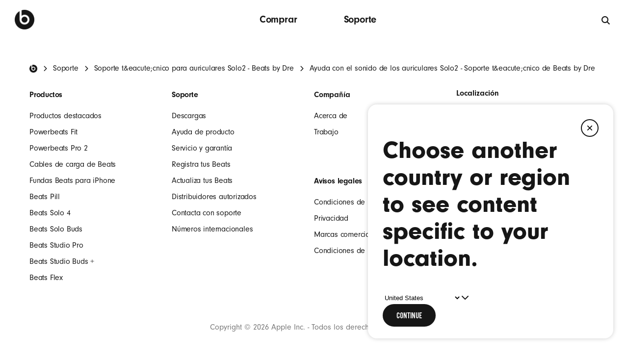

--- FILE ---
content_type: text/html; charset=utf-8
request_url: https://www.beatsbydre.com/es/support/headphones/solo2/sound-help
body_size: 9325
content:



<!doctype html>
<meta charset="utf-8"/>
<html id="html" class="  " lang="es-ES">

<head>
    
    
    <meta name="viewport" content="width=device-width, initial-scale=1"/>
    <title>Ayuda con el sonido de los auriculares Solo2 - Soporte técnico de Beats by Dre</title>
    
<link rel="icon" href="/assets/resources/images/beats_logo.png"/>
<link rel="apple-touch-icon" href="/assets/resources/images/beats_logo.png"/>

<meta name="google-site-verification" content="mHFbKuknAMAodbNS_O9wxS4TJxU8ezn6yKmxE5-iTqo"/>
<meta name="theme-color" content="#ffffff"/> <!-- fallback incase media isn't supported -->
<meta name="theme-color" content="#ffffff" media="(prefers-color-scheme: light)"/>
<meta name="theme-color" content="#161616" media="(prefers-color-scheme: dark)"/>

<script>
     function handleFontAwesomeError() {
          let faCss = document.createElement("link");
          faCss.rel = "stylesheet";
          faCss.type = "text/css";
          faCss.href = "/etc.clientlibs/beats/clientlibs/site/fontAwesome.css";
          document.head.appendChild(faCss);
     }
</script>

<script src="https://kit.fontawesome.com/0b8e87e866.js" onerror="handleFontAwesomeError()" crossorigin="anonymous"></script>





     <meta property="og:type" content="website"/>





     <meta property="og:url" content="https://www.beatsbydre.com/es/support/headphones/solo2"/>





     <meta property="og:image" content="https://www.beatsbydre.com/content/dam/beats/web/seo/beats_seo_card_1200x630-3.jpg"/>





     <meta property="og:title" content="Ayuda con el sonido de los auriculares Solo2 - Soporte técnico de Beats by Dre"/>





     <meta property="og:description" content="Explora temas de soporte técnico y ayuda con el sonido de los auriculares Solo2 en BeatsbyDre.com."/>






     <meta property="og:locale" content="es_ES"/>





     <meta property="og:site_name" content="Beats By Dre"/>





     <meta property="twitter:card" content="summary_large_image"/>





     <meta property="twitter:site" content="@beatsbydre"/>






<meta name="robots" content="follow,index"/>


    <meta name="description" content="Explora temas de soporte técnico y ayuda con el sonido de los auriculares Solo2 en BeatsbyDre.com."/>




<meta name="referrer" content="no-referrer-when-downgrade"/>
    
        

    
    
        <link rel="canonical" href="https://www.beatsbydre.com/es/support/headphones/solo2/sound-help"/>
    

    
        <link rel="alternate" href="https://www.beatsbydre.com/ie/support/headphones/solo2/sound-help" hreflang="en-IE"/>
    
    

    
        <link rel="alternate" href="https://www.beatsbydre.com.cn/support/headphones/solo2/sound-help" hreflang="zh-CN"/>
    
    

    
        <link rel="alternate" href="https://www.beatsbydre.com/support/headphones/solo2/sound-help" hreflang="en-US"/>
    
    

    
        <link rel="alternate" href="https://www.beatsbydre.com/es/support/headphones/solo2/sound-help" hreflang="es-ES"/>
    
    

    
        <link rel="alternate" href="https://www.beatsbydre.com/ch-fr/support/headphones/solo2/sound-help" hreflang="fr-CH"/>
    
    

    
        <link rel="alternate" href="https://www.beatsbydre.com/au/support/headphones/solo2/sound-help" hreflang="en-AU"/>
    
    

    
        <link rel="alternate" href="https://www.beatsbydre.com/it/support/headphones/solo2/sound-help" hreflang="it-IT"/>
    
    

    
        <link rel="alternate" href="https://www.beatsbydre.com/fr/support/headphones/solo2/sound-help" hreflang="fr-FR"/>
    
    

    
        <link rel="alternate" href="https://www.beatsbydre.com/hk/support/headphones/solo2/sound-help" hreflang="en-HK"/>
    
    

    
        <link rel="alternate" href="https://www.beatsbydre.com/mx/support/headphones/solo2/sound-help" hreflang="es-MX"/>
    
    

    
        <link rel="alternate" href="https://www.beatsbydre.com/ca/support/headphones/solo2/sound-help" hreflang="en-CA"/>
    
    

    
        <link rel="alternate" href="https://www.beatsbydre.com/be-nl/support/headphones/solo2/sound-help" hreflang="nl-BE"/>
    
    

    
        <link rel="alternate" href="https://www.beatsbydre.com/ru/support/headphones/solo2/sound-help" hreflang="ru-RU"/>
    
    

    
        <link rel="alternate" href="https://www.beatsbydre.com/de/support/headphones/solo2/sound-help" hreflang="de-DE"/>
    
    

    
        <link rel="alternate" href="https://www.beatsbydre.com/at/support/headphones/solo2/sound-help" hreflang="de-AT"/>
    
    

    
        <link rel="alternate" href="https://www.beatsbydre.com/nl/support/headphones/solo2/sound-help" hreflang="nl-NL"/>
    
    

    
        <link rel="alternate" href="https://www.beatsbydre.com/kr/support/headphones/solo2/sound-help" hreflang="ko-KR"/>
    
    

    
        <link rel="alternate" href="https://www.beatsbydre.com/ch-de/support/headphones/solo2/sound-help" hreflang="de-CH"/>
    
    

    
        <link rel="alternate" href="https://www.beatsbydre.com/hk-zh/support/headphones/solo2/sound-help" hreflang="zh-HK"/>
    
    

    
        <link rel="alternate" href="https://www.beatsbydre.com/uk/support/headphones/solo2/sound-help" hreflang="en-GB"/>
    
    

    
        <link rel="alternate" href="https://www.beatsbydre.com/ca-fr/support/headphones/solo2/sound-help" hreflang="fr-CA"/>
    
    

    
        <link rel="alternate" href="https://www.beatsbydre.com/se/support/headphones/solo2/sound-help" hreflang="sv-SE"/>
    
    

    
        <link rel="alternate" href="https://www.beatsbydre.com/sg/support/headphones/solo2/sound-help" hreflang="en-SG"/>
    
    

    
        <link rel="alternate" href="https://www.beatsbydre.com/jp/support/headphones/solo2/sound-help" hreflang="ja-JP"/>
    
    

    
        <link rel="alternate" href="https://www.beatsbydre.com/br/support/headphones/solo2/sound-help" hreflang="pt-BR"/>
    
    

    
        <link rel="alternate" href="https://www.beatsbydre.com/tw/support/headphones/solo2/sound-help" hreflang="zh-TW"/>
    
    

    
        <link rel="alternate" href="https://www.beatsbydre.com/be-fr/support/headphones/solo2/sound-help" hreflang="fr-BE"/>
    
    

    <script>
        var localeUrls = '{\x22en_IE\x22:\x22https:\/\/www.beatsbydre.com\/ie\/support\/headphones\/solo2\/sound\u002Dhelp\x22,\x22zh_CN\x22:\x22https:\/\/www.beatsbydre.com.cn\/support\/headphones\/solo2\/sound\u002Dhelp\x22,\x22en_US\x22:\x22https:\/\/www.beatsbydre.com\/support\/headphones\/solo2\/sound\u002Dhelp\x22,\x22es_ES\x22:\x22https:\/\/www.beatsbydre.com\/es\/support\/headphones\/solo2\/sound\u002Dhelp\x22,\x22fr_CH\x22:\x22https:\/\/www.beatsbydre.com\/ch\u002Dfr\/support\/headphones\/solo2\/sound\u002Dhelp\x22,\x22en_AU\x22:\x22https:\/\/www.beatsbydre.com\/au\/support\/headphones\/solo2\/sound\u002Dhelp\x22,\x22it_IT\x22:\x22https:\/\/www.beatsbydre.com\/it\/support\/headphones\/solo2\/sound\u002Dhelp\x22,\x22fr_FR\x22:\x22https:\/\/www.beatsbydre.com\/fr\/support\/headphones\/solo2\/sound\u002Dhelp\x22,\x22en_HK\x22:\x22https:\/\/www.beatsbydre.com\/hk\/support\/headphones\/solo2\/sound\u002Dhelp\x22,\x22es_MX\x22:\x22https:\/\/www.beatsbydre.com\/mx\/support\/headphones\/solo2\/sound\u002Dhelp\x22,\x22en_CA\x22:\x22https:\/\/www.beatsbydre.com\/ca\/support\/headphones\/solo2\/sound\u002Dhelp\x22,\x22nl_BE\x22:\x22https:\/\/www.beatsbydre.com\/be\u002Dnl\/support\/headphones\/solo2\/sound\u002Dhelp\x22,\x22ru_RU\x22:\x22https:\/\/www.beatsbydre.com\/ru\/support\/headphones\/solo2\/sound\u002Dhelp\x22,\x22de_DE\x22:\x22https:\/\/www.beatsbydre.com\/de\/support\/headphones\/solo2\/sound\u002Dhelp\x22,\x22de_AT\x22:\x22https:\/\/www.beatsbydre.com\/at\/support\/headphones\/solo2\/sound\u002Dhelp\x22,\x22nl_NL\x22:\x22https:\/\/www.beatsbydre.com\/nl\/support\/headphones\/solo2\/sound\u002Dhelp\x22,\x22ko_KR\x22:\x22https:\/\/www.beatsbydre.com\/kr\/support\/headphones\/solo2\/sound\u002Dhelp\x22,\x22de_CH\x22:\x22https:\/\/www.beatsbydre.com\/ch\u002Dde\/support\/headphones\/solo2\/sound\u002Dhelp\x22,\x22zh_HK\x22:\x22https:\/\/www.beatsbydre.com\/hk\u002Dzh\/support\/headphones\/solo2\/sound\u002Dhelp\x22,\x22en_GB\x22:\x22https:\/\/www.beatsbydre.com\/uk\/support\/headphones\/solo2\/sound\u002Dhelp\x22,\x22fr_CA\x22:\x22https:\/\/www.beatsbydre.com\/ca\u002Dfr\/support\/headphones\/solo2\/sound\u002Dhelp\x22,\x22sv_SE\x22:\x22https:\/\/www.beatsbydre.com\/se\/support\/headphones\/solo2\/sound\u002Dhelp\x22,\x22en_SG\x22:\x22https:\/\/www.beatsbydre.com\/sg\/support\/headphones\/solo2\/sound\u002Dhelp\x22,\x22ja_JP\x22:\x22https:\/\/www.beatsbydre.com\/jp\/support\/headphones\/solo2\/sound\u002Dhelp\x22,\x22pt_BR\x22:\x22https:\/\/www.beatsbydre.com\/br\/support\/headphones\/solo2\/sound\u002Dhelp\x22,\x22zh_TW\x22:\x22https:\/\/www.beatsbydre.com\/tw\/support\/headphones\/solo2\/sound\u002Dhelp\x22,\x22fr_BE\x22:\x22https:\/\/www.beatsbydre.com\/be\u002Dfr\/support\/headphones\/solo2\/sound\u002Dhelp\x22}';
    </script>

    
    
    <script type="application/ld+json">
    {
        "@context": "http://schema.org",
        "@id": "https://www.beatsbydre.com/#organization",
        "@type": "Organization",
        "name": "Beats by Dre",
        "url": "https://www.beatsbydre.com/",
        "logo": "https://www.beatsbydre.com/content/dam/beats/global/logo.svg",
        "contactPoint": [
            {
                "@type": "ContactPoint",
                "telephone": "+1-800-442-4000",
                "contactType": "customer service",
                "areaServed": [ "US" ]
            }
        ],
        "sameAs": [
            "http://www.wikidata.org/entity/Q1961036",
            "https://www.youtube.com/user/Officialbeatsbydrdre",
            "https://twitter.com/beatsbydre",
            "https://www.facebook.com/beatsbydre/",
            "https://www.linkedin.com/company/beats-by-dr.-dre",
            "https://www.instagram.com/beatsbydre/" 
        ]
    }
</script>


    

	
	  <script type="application/ld+json">
		{
			"@context": "https://schema.org",
			"@type": "BreadcrumbList",
  			"itemListElement": [{"@type":"ListItem","position":1,"name":"Beats by Dre","item":"https://www.beatsbydre.com/es"},{"@type":"ListItem","position":2,"name":"Soporte","item":"https://www.beatsbydre.com/es/support"},{"@type":"ListItem","position":3,"name":"Soporte t&eacute;cnico para auriculares Solo2 - Beats by Dre","item":"https://www.beatsbydre.com/es/support/headphones/solo2"},{"@type":"ListItem","position":4,"name":"Ayuda con el sonido de los auriculares Solo2 - Soporte t&eacute;cnico de Beats by Dre","item":"https://www.beatsbydre.com/es/support/headphones/solo2/sound-help"}]
			}
	</script>
	
	
	
	
	
	

    



    
<link rel="preload" href="https://use.typekit.net/af/7d4af5/0000000000000000000178a8/27/l?primer=7cdcb44be4a7db8877ffa5c0007b8dd865b3bbc383831fe2ea177f62257a9191&fvd=n9&v=3" as="font" type="font/woff" crossorigin/>
<link rel="preload" href="https://use.typekit.net/af/cde90e/0000000000000000000178a6/27/l?primer=7cdcb44be4a7db8877ffa5c0007b8dd865b3bbc383831fe2ea177f62257a9191&fvd=n4&v=3" as="font" type="font/woff" crossorigin/>
<link rel="preload" href="https://use.typekit.net/af/d7bb7b/0000000000000000000178a7/27/l?primer=7cdcb44be4a7db8877ffa5c0007b8dd865b3bbc383831fe2ea177f62257a9191&fvd=n7&v=3" as="font" type="font/woff" crossorigin/>

    

    
<link rel="stylesheet" href="/etc.clientlibs/beats/clientlibs/site/base.min.css" type="text/css">
<link rel="stylesheet" href="/etc.clientlibs/beats_support/clientlibs/base.min.css" type="text/css">




    
<link rel="stylesheet" href="/etc.clientlibs/beats/clientlibs/site/pdpPage.min.css" type="text/css">
<link rel="stylesheet" href="/etc.clientlibs/beats/clientlibs/site/featurePage.min.css" type="text/css">





    
    
    
    
    
    
    
    
    
    
    
    
    
    
<link rel="stylesheet" href="/etc.clientlibs/beats/clientlibs/overwrites/global.min.css" type="text/css">























	<script> 
		window.adobeDataLayer = window.adobeDataLayer || [] ;
	</script>

        <!--   prehiding snippet for Adobe Target with asynchronous Launch deployment  -->
        <script>
            (function(g,b,d,f){(function(a,c,d){if(a){var e=b.createElement("style");e.id=c;e .innerHTML=d;a.appendChild(e)}})(b.getElementsByTagName("head")[0],"at-body-style",d) ;setTimeout(function(){var a=b.getElementsByTagName("head")[0];if(a){var c=b.getElementById("at-body-style");c&&a.removeChild(c)}},f)})(window,document,"body {opacity: 0 !important}",3E3);
        </script>
    



    
        <script>
            window.digitalData= {"pageInfo":{"pageName":"beatsbydre:support:es:Sound Help"}};
        </script>
    
    <script src="/etc.clientlibs/beats/clientlibs/analytics-prod/resources/2f3b56537a5a/a62218abd162/launch-30681266d3ea.js" async></script>


<noscript>

    <style type="text/css">

			[data-skrollex] { opacity:1 !important; }
			.invisible { visibility: visible !important;  }

		</style>

</noscript>
</head>
<body class="no-js styles-loaded support">


<div id="main">
    
    
    
        
            




<section class="main-header" data-analytics-module="primary-nav" data-analytics-region="global-navigation">
	<div class="main-header__container">
		<header class="main-header__content">
			<nav role="navigation" aria-label="Global" class="main-nav">
				<button aria-haspopup="true" aria-expanded="false" aria-controls="mobile-nav" aria-label="Menú" class="hamburger hide-md hide-lg-up " data-analytics-click="" data-analytics-link-type="siteClick" data-analytics-label="Hamburger Menu - Close">
					<span class="hamburger__top"></span> <span class="hamburger__middle"></span> <span class="hamburger__bottom"></span>
				</button>
				
					<ul id="mobile-nav" role="list" aria-label="Global" class="main-nav__mobile">
						
						
						
						
						
	                    
	                    
							<li role="presentation" class="main-nav__item main-nav__item--link">
								<a data-analytics-click data-analytics-link-type="supportClick" data-analytics-label="Shop (Mobile)" class="nav-link" href="/es/products">Comprar</a>
							</li>
						
						
						
						
	                    
	                    
							<li role="presentation" class="main-nav__item main-nav__item--link">
								<a data-analytics-click data-analytics-link-type="supportClick" data-analytics-label="Support (Mobile)" class="nav-link" href="/es/support">Soporte</a>
							</li>
						
						
							
						
					</ul>
				
				<div class="main-nav__logo">
					
                    
                    
                    
					
					<a data-analytics-click data-resp-exclude data-analytics-link-type="supportClick" data-analytics-label="Beats Logo" class="beats-logo header-icon" aria-label="Beats by Dre" href="/es"> 
							<img data-resp-exclude src="/content/dam/beats/global/logos/beats-logo-161616.png" aria-hidden="true" alt="Logo de Beats"/>
					</a>
				</div>
				
					<ul role="presentation" class="main-nav__list">
						<li role="presentation" class="main-nav__item hide-sm">
							
							
							
							
							
		                    
		                    
			              		<a data-analytics-click data-analytics-link-type="supportClick" data-analytics-label="Shop (Desktop)" class="nav-link" href="/es/products">Comprar</a>
			              	
							
							
							
		                    
		                    
			              		<a data-analytics-click data-analytics-link-type="supportClick" data-analytics-label="Support (Desktop)" class="nav-link" href="/es/support">Soporte</a>
			              	
			            </li>
					</ul>
					<div class="main-nav__search">
						<button class="search__trigger__external" type="button" aria-label="Buscar">
							<i class="fa-sharp fa-solid fa-magnifying-glass" aria-hidden="true"></i>
						</button>
					</div>
				
			</nav>
		</header>
		<div id="search-el" data-trigger-visible="false"></div>
	</div>
	<div class="header-spacer" aria-hidden="true"></div>

</section>

	<div>




    

</div>

        
    

    <!-- Start page content here -->

<div class="support landing" role="main" id="maincontent">
   <div>
</div>

	
	
		
			
            
            
				<div class="mobile-support-nav mobile-nav">
					
					
						<div class="nav-breadcrumb">
							
								
                                
                                 
                                
								<span><a data-analytics-click data-analytics-link-type="supportClick" href="/es/support">Soporte técnico</a> -</span>
								
								
								
							
								
								
								<span><a data-analytics-click data-analytics-link-type="supportClick" href="/es/support/headphones/solo2">Solo<sup>2</sup></a> -</span>
								
								
							
								
								
								
									<span> Ayuda con el sonido</span>
								
							
						</div>
					

				</div>
			
		
	
</div>

</div>
    




    
        
		
<footer class="footer" role="contentinfo">
	<h2 class="visuallyhidden">Pie de página de Beats</h2>
	<div class="footer-content" data-analytics-scroll="" data-analytics-module="footer" data-analytics-region="global-footer">
	
	




<nav class='breadcrumbs' aria-label="Navegación secundaria" role='navigation' data-analytics-module="breadcrumb" data-analytics-region="footer">
	<ol class='breadcrumbs-list' role="presentation">
		<li class='breadcrumbs-item first-item'><a class="home breadcrumbs-home body-small" aria-label="Beats Home" data-analytics-click="" data-analytics-link-type="siteClick" data-analytics-label="home" href="/es">
				<img data-lazy="" data-src="/content/dam/beats/global/logos/beats-logo-161616.png" alt="Beats Home" aria-hidden="true" src="/content/dam/beats/global/logos/beats-logo-161616.png"/>
		</a><i class="fa fa-chevron-right notranslate" aria-hidden="true"></i></li>
		
		
		<li class='breadcrumbs-item'><a class="body-small" data-analytics-click="" data-analytics-label="support" data-analytics-link-type="siteClick" href="/es/support">Soporte</a> <i class="fa fa-chevron-right notranslate" aria-hidden="true"></i></li>
		
		
		 
		<li class='breadcrumbs-item'><a class="body-small" data-analytics-click="" data-analytics-label="Solo2" data-analytics-link-type="siteClick" href="/es/support/headphones/solo2">Soporte t&amp;eacute;cnico para auriculares Solo2 - Beats by Dre</a> <i class="fa fa-chevron-right notranslate" aria-hidden="true"></i></li>
		    
		<li class='breadcrumbs-item'><span class="body-small">Ayuda con el sonido de los auriculares Solo2 - Soporte t&amp;eacute;cnico de Beats by Dre</span></li>
		 


	</ol>
</nav>



	
    
<!-- This is a column control component which can be used for dividing a div into no.of columns -->



    <div class="layout-grid-sm-1 layout-grid-lg-4">
        
        	
            <div class=" ">
                <div class="linksList parbase section">



<div data-analytics-module="footer" class="accordion__container" data-analytics-region="footer-products">
	<h3 id="footer-Productos" class="hide-sm hide-md">Productos</h3>
	<h3 class="hide-lg-up">
		<button class="accordion__toggle" type="button" data-analytics-click="" data-analytics-link-type="siteClick" data-analytics-label="collapse">
			<div class="title-3" id="footer-Productos-mobile">Productos</div>
			<i class="fa-sharp fa-solid fa-chevron-down"></i>
		</button>
	</h3>
	<nav role="navigation" aria-label="Productos" class="bbd-component accordion__content">
		<ul role="list">
			
			
			
			
			<li role="listitem">
				<a data-analytics-click data-analytics-link-type="supportClick" data-analytics-label="Footer|View All" href="/es/products" class="footer-link">Productos destacados</a></li>
			
			
			
			
			<li role="listitem">
				<a data-analytics-click data-analytics-link-type="supportClick" data-analytics-label="Footer|Powerbeats Fit" href="/es/earbuds/powerbeats-fit" class="footer-link">Powerbeats Fit</a></li>
			
			
			
			
			<li role="listitem">
				<a data-analytics-click data-analytics-link-type="supportClick" data-analytics-label="Footer|Powerbeats Pro 2" href="/es/earbuds/powerbeats-pro-2" class="footer-link">Powerbeats Pro 2</a></li>
			
			
			
			
			<li role="listitem">
				<a data-analytics-click data-analytics-link-type="supportClick" data-analytics-label="Footer|Beats Charging Cables" href="/es/products/charging-cables" class="footer-link">Cables de carga de Beats</a></li>
			
			
			
			
			<li role="listitem">
				<a data-analytics-click data-analytics-link-type="supportClick" data-analytics-label="Footer|Beats iPhone Cases" href="/es/products/iphone-cases" class="footer-link">Fundas Beats para iPhone</a></li>
			
			
			
			
			<li role="listitem">
				<a data-analytics-click data-analytics-link-type="supportClick" data-analytics-label="Footer|Beats Pill" href="/es/speakers/beats-pill" class="footer-link">Beats Pill</a></li>
			
			
			
			
			<li role="listitem">
				<a data-analytics-click data-analytics-link-type="supportClick" data-analytics-label="Footer|Beats Solo 4" href="/es/headphones/solo4-wireless" class="footer-link">Beats Solo 4</a></li>
			
			
			
			
			<li role="listitem">
				<a data-analytics-click data-analytics-link-type="supportClick" data-analytics-label="Footer|Beats Solo Buds" href="/es/earbuds/solo-buds" class="footer-link">Beats Solo Buds</a></li>
			
			
			
			
			<li role="listitem">
				<a data-analytics-click data-analytics-link-type="supportClick" data-analytics-label="Footer|Beats Studio Pro" href="/es/headphones/studio-pro-wireless" class="footer-link">Beats Studio Pro</a></li>
			
			
			
			
			<li role="listitem">
				<a data-analytics-click data-analytics-link-type="supportClick" data-analytics-label="Footer|Beats Studio Buds +" href="/es/earbuds/studio-buds-plus-wireless-noise-cancelling" class="footer-link">Beats Studio Buds +</a></li>
			
			
			
			
			<li role="listitem">
				<a data-analytics-click data-analytics-link-type="supportClick" data-analytics-label="Footer|Beats Flex" href="/es/earbuds/beats-flex" class="footer-link">Beats Flex</a></li>
			
		</ul>
	</nav>
</div>

</div>


            </div>
        
        	
            <div class=" ">
                <div class="linksList parbase section">



<div data-analytics-module="footer" class="accordion__container" data-analytics-region="footer-support">
	<h3 id="footer-Soporte" class="hide-sm hide-md">Soporte</h3>
	<h3 class="hide-lg-up">
		<button class="accordion__toggle" type="button" data-analytics-click="" data-analytics-link-type="siteClick" data-analytics-label="collapse">
			<div class="title-3" id="footer-Soporte-mobile">Soporte</div>
			<i class="fa-sharp fa-solid fa-chevron-down"></i>
		</button>
	</h3>
	<nav role="navigation" aria-label="Soporte" class="bbd-component accordion__content">
		<ul role="list">
			
			
			
			
			<li role="listitem">
				<a data-analytics-click data-analytics-link-type="supportClick" data-analytics-label="Footer|Downloads" href="/es/mobile-apps" class="footer-link">Descargas</a></li>
			
			
			
			
			<li role="listitem">
				<a data-analytics-click data-analytics-link-type="supportClick" data-analytics-label="Footer|Support Home" href="/es/support" class="footer-link">Ayuda de producto</a></li>
			
			
			
			
			<li role="listitem">
				<a data-analytics-click data-analytics-link-type="supportExit" data-analytics-label="Footer|Service and Warranty|SFAQ" href="https://support.apple.com/es-es/beats/repair" class="footer-link">Servicio y garantía</a></li>
			
			
			
			
			<li role="listitem">
				<a data-analytics-click data-analytics-link-type="supportClick" data-analytics-label="Footer|Register" href="/es/register" class="footer-link">Registra tus Beats</a></li>
			
			
			
			
			<li role="listitem">
				<a data-analytics-click data-analytics-link-type="supportExit" data-analytics-label="Footer|Update" href="https://support.apple.com/es-es/102368" class="footer-link">Actualiza tus Beats</a></li>
			
			
			
			
			<li role="listitem">
				<a data-analytics-click data-analytics-link-type="supportClick" data-analytics-label="Footer|Retailers" href="/es/company/authorized-retailers" class="footer-link">Distribuidores autorizados</a></li>
			
			
			
			
			<li role="listitem">
				<a data-analytics-click data-analytics-link-type="supportExit" data-analytics-label="Footer|Contact Support|PFC6007" href="https://getsupport.apple.com/?caller=bbd&PFC=PFC6007" class="footer-link">Contacta con soporte</a></li>
			
			
			
			
			<li role="listitem">
				<a data-analytics-click data-analytics-link-type="supportClick" data-analytics-label="Footer|International Numbers" href="/es/support/international-numbers" class="footer-link">Números internacionales</a></li>
			
		</ul>
	</nav>
</div>

</div>


            </div>
        
        	
            <div class=" ">
                <div class="linksList parbase section">



<div data-analytics-module="footer" class="accordion__container" data-analytics-region="footer-company">
	<h3 id="footer-Compa&amp;ntilde;&amp;iacute;a" class="hide-sm hide-md">Compañía</h3>
	<h3 class="hide-lg-up">
		<button class="accordion__toggle" type="button" data-analytics-click="" data-analytics-link-type="siteClick" data-analytics-label="collapse">
			<div class="title-3" id="footer-Compa&amp;ntilde;&amp;iacute;a-mobile">Compañía</div>
			<i class="fa-sharp fa-solid fa-chevron-down"></i>
		</button>
	</h3>
	<nav role="navigation" aria-label="Compa&amp;ntilde;&amp;iacute;a" class="bbd-component accordion__content">
		<ul role="list">
			
			
			
			
			<li role="listitem">
				<a data-analytics-click data-analytics-link-type="supportClick" data-analytics-label="Footer|About" href="/es/company/aboutus" class="footer-link">Acerca de</a></li>
			
			
			
			
			<li role="listitem">
				<a data-analytics-click data-analytics-link-type="appleExit" data-analytics-label="Footer|Careers" href="https://jobs.apple.com/search?sort=relevance&search=beats" class="footer-link">Trabajo</a></li>
			
		</ul>
	</nav>
</div>

</div>
<div class="linksList parbase section">



<div data-analytics-module="footer" class="accordion__container" data-analytics-region="footer-legal">
	<h3 id="footer-Avisos legales" class="hide-sm hide-md">Avisos legales</h3>
	<h3 class="hide-lg-up">
		<button class="accordion__toggle" type="button" data-analytics-click="" data-analytics-link-type="siteClick" data-analytics-label="collapse">
			<div class="title-3" id="footer-Avisos legales-mobile">Avisos legales</div>
			<i class="fa-sharp fa-solid fa-chevron-down"></i>
		</button>
	</h3>
	<nav role="navigation" aria-label="Avisos legales" class="bbd-component accordion__content">
		<ul role="list">
			
			
			
			
			<li role="listitem">
				<a data-analytics-click data-analytics-link-type="supportClick" data-analytics-label="Footer|Terms of Use" href="/es/company/legal" class="footer-link">Condiciones de uso</a></li>
			
			
			
			
			<li role="listitem">
				<a data-analytics-click data-analytics-link-type="supportClick" data-analytics-label="Footer|Privacy" href="/es/company/legal" class="footer-link">Privacidad</a></li>
			
			
			
			
			<li role="listitem">
				<a data-analytics-click data-analytics-link-type="supportClick" data-analytics-label="Footer|Trademark" href="/es/company/trademark" class="footer-link">Marcas comerciales</a></li>
			
			
			
			
			<li role="listitem">
				<a data-analytics-click data-analytics-link-type="supportClick" data-analytics-label="Footer|Promotion Terms" href="/es/company/promotion-terms" class="footer-link">Condiciones de la promoción</a></li>
			
		</ul>
	</nav>
</div>

</div>


            </div>
        
        	
            <div class="footer__last-section">
                


    
		
		<div class="footer__location">
		<h3 class="footerDirectoryTitle">Localización</h3>
			<ul role="list" class="bbd-component" data-analytics-module="footer" data-analytics-region="footer-social-media-country-selector"> <!-- Added analytics attr  -->
					
					<li role="listitem">
							<a data-analytics-click="" data-analytics-link-type="supportClick" data-analytics-label="Footer|Country Region Selector" href="/country-region-selector.modal.support" id="countrySelector" class="location-selector modal__trigger" data-link="true" role="button" data-countryselectionurl="/country-region-selector.modal.support">
									<svg xmlns="http://www.w3.org/2000/svg" width="24" height="24" viewBox="0 0 24 24" fill="none">
											<g clip-path="url(#clip0_506_933)">
													<path d="M12 22.5C12.7828 22.5 13.8937 21.825 14.9016 19.8141C15.3656 18.8859 15.7547 17.7656 16.0312 16.5H7.96875C8.24531 17.7656 8.63438 18.8859 9.09844 19.8141C10.1063 21.825 11.2172 22.5 12 22.5ZM7.70156 15H16.2984C16.4297 14.0531 16.5 13.0453 16.5 12C16.5 10.9547 16.4297 9.94687 16.2984 9H7.70156C7.57031 9.94687 7.5 10.9547 7.5 12C7.5 13.0453 7.57031 14.0531 7.70156 15ZM7.96875 7.5H16.0312C15.7547 6.23438 15.3656 5.11406 14.9016 4.18594C13.8937 2.175 12.7828 1.5 12 1.5C11.2172 1.5 10.1063 2.175 9.09844 4.18594C8.63438 5.11406 8.24531 6.23438 7.96875 7.5ZM17.8125 9C17.9344 9.96094 18 10.9641 18 12C18 13.0359 17.9344 14.0391 17.8125 15H22.0687C22.35 14.0484 22.5047 13.0406 22.5047 12C22.5047 10.9594 22.3547 9.95156 22.0687 9H17.8125ZM21.4922 7.5C20.2781 4.94531 18.0656 2.95781 15.3563 2.04844C16.3406 3.375 17.1187 5.27344 17.5687 7.5H21.4969H21.4922ZM6.44062 7.5C6.89062 5.26875 7.66875 3.375 8.65313 2.04844C5.93906 2.95781 3.72187 4.94531 2.5125 7.5H6.43594H6.44062ZM1.94063 9C1.65938 9.95156 1.50469 10.9594 1.50469 12C1.50469 13.0406 1.65469 14.0484 1.94063 15H6.1875C6.06563 14.0391 6 13.0359 6 12C6 10.9641 6.06563 9.96094 6.1875 9H1.93594H1.94063ZM15.3516 21.9516C18.0609 21.0375 20.2734 19.0547 21.4875 16.5H17.5641C17.1141 18.7313 16.3359 20.625 15.3516 21.9516ZM8.64844 21.9516C7.66406 20.625 6.89062 18.7266 6.43594 16.5H2.5125C3.72656 19.0547 5.93906 21.0422 8.64844 21.9516ZM12 24C8.8174 24 5.76516 22.7357 3.51472 20.4853C1.26428 18.2348 0 15.1826 0 12C0 8.8174 1.26428 5.76516 3.51472 3.51472C5.76516 1.26428 8.8174 0 12 0C15.1826 0 18.2348 1.26428 20.4853 3.51472C22.7357 5.76516 24 8.8174 24 12C24 15.1826 22.7357 18.2348 20.4853 20.4853C18.2348 22.7357 15.1826 24 12 24Z" fill="#161616"/>
											</g>
											<defs>
													<clipPath id="clip0_506_933">
															<rect width="24" height="24" fill="white"/>
													</clipPath>
											</defs>
									</svg>
									
										<span class="footer__country__selected">España</span>
										<span class="separator" aria-hidden="true">|</span>
									
									Cambiar
									<span class="a11y">tu país o región</span>
							</a>
					</li>
		</ul>
	</div>
	
    <div class="footer__social">
	    <h3 id="footerBeatsArmy" class="hide-sm hide-md">Síguenos</h3>
	    <nav class="bbd-component" role="navigation" aria-labelledby="footerBeatsArmy" data-analytics-module="footer" data-analytics-region="footer-social-media-country-selector">
	        <ul role="list" class="social social--spaced-row" id="footer-social-army">
	              
	                 
	                       
	                        <li role="listitem">                       
	                            <a data-analytics-click data-analytics-link-type="socialFollow" data-analytics-label="footer|twitter" href="https://www.twitter.com/beatsbydre" target="_blank">
	                                
	                                
	                                    <i class="fa-brands fa-x-twitter"></i>
	                                
	                                <span class="a11y">Twitter (Se abre en una ventana nueva)</span>
	                            </a>
	                        </li>
	                       
	                        <li role="listitem">                       
	                            <a data-analytics-click data-analytics-link-type="socialFollow" data-analytics-label="footer|facebook" href="https://www.facebook.com/beatsbydre" target="_blank">
	                                
	                                
	                                    <i class="fa fa-facebook"></i>
	                                
	                                <span class="a11y">Facebook (Se abre en una ventana nueva)</span>
	                            </a>
	                        </li>
	                       
	                        <li role="listitem">                       
	                            <a data-analytics-click data-analytics-link-type="socialFollow" data-analytics-label="footer|youtube" href="https://www.youtube.com/beatsbydre" target="_blank">
	                                
	                                
	                                    <i class="fa fa-youtube"></i>
	                                
	                                <span class="a11y">YouTube (Se abre en una ventana nueva)</span>
	                            </a>
	                        </li>
	                       
	                        <li role="listitem">                       
	                            <a data-analytics-click data-analytics-link-type="socialFollow" data-analytics-label="footer|instagram" href="https://www.instagram.com/beatsbydre" target="_blank">
	                                
	                                
	                                    <i class="fa fa-instagram"></i>
	                                
	                                <span class="a11y">Instagram (Se abre en una ventana nueva)</span>
	                            </a>
	                        </li>
	                    
	                 
	              
	        </ul>
	    </nav>
	</div>
    





            </div>
                 
    </div>




  <div class="copyright">
  	<p>
    	Copyright © 2026 Apple Inc. - Todos los derechos reservados.
  	</p>
  </div>
</footer>

<span class="a11y" id="status" aria-live="polite"></span>



    


<div id="beatsArmyConfirmation-container"></div>
<div id="countrySelection-container">
</div>


<script>


      var isExploreEnabled = 'false';

      var nameValuePairs = '{\x22viewMore\x22:\x22Ver m\x26aacute;s\x22,\x22viewLess\x22:\x22Ver menos\x22}';

      var articlePage = 'false';

      var isShieldOn = 'true';

      var locale = 'es_ES';

      var countryDetectionExpiry = '30';

      var explore_exploreTagUrl = '\/es\/stories\/REPLACEME';

      var isRcTileRenderable = 'false';

      var isAuthorMode = 'false';

      var pageType = 'page\u002Dsupport\u002Dcontent';

      var homepageUrl = '\/es';

      var countryCode = 'es';

      var beatsSearchJsonPath = '\/es\/search.beatssearch.json?q=REPLACEME\x26limit=\u002D1';

      var featuredSearch = '\/es\/search.featured.json%20';

      var defaultCountryDetection = 'true';

      var stripHtmlExtension = 'true';

      var beatsSearchSuggestionJsonPath = '\/es\/search.beatssuggestions.json?q=REPLACEME\x26locale=es_ES';

      var searchConfig = '\/es\/search.config.json%20';

      var qrCodeCountryDetection = 'true';



       var pageTrackData = '{\x22content\x22:{\x22pageName\x22:\x22beatsbydre|es|support|headphones|solo2|sound\u002Dhelp\x22,\x22siteSection\x22:\x22\x22,\x22siteSectionSub1\x22:\x22\x22,\x22siteSectionSub2\x22:\x22\x22,\x22siteSectionSub3\x22:\x22\x22,\x22siteName\x22:\x22Beatsbydre\u002DES\x22,\x22pageType\x22:\x22\x22,\x22contentType\x22:\x22\x22,\x22language\x22:\x22es\x22,\x22country\x22:\x22ES\x22,\x22contentCategories\x22:\x22\x22}}';
       var articlePublishDate = '';  



    var partNumbersList = '';

var localeCountryKey = locale;
if(locale == 'en'){
      if(countryCode != 'ww-global'){
            localeCountryKey = localeCountryKey+'_'+countryCode.toUpperCase();
      } else {
            localeCountryKey = localeCountryKey+'_US';
      }
}
nameValuePairs = JSON.parse(nameValuePairs);
pageTrackData = JSON.parse(pageTrackData);


    var localized= {"compareProducts":"Comparar productos","productCarousel":"Carrusel de productos","exploreMoreFeatures":"Descubre más prestaciones","originalPrice":"Precio original","backToTop":"Volver al principio","nextItem":"Siguiente elemento","pauseVideo":"Pausar el vídeo","global":"Global","jumpTo":"Ir a","error":"Error","captions":"Subtítulos","search":"Buscar","view":"Ver","prevSlide":"Diapositiva anterior","resultsFound":"esultados","addToBag":"AÑADIR AL CARRITO","footerAriaLabel":"Pie de página de Beats","close":"Cerrar","featDiffers":"Esta función varía según el modelo.","nextSlide":"Siguiente diapositiva","footerLogoLabel":"Página de inicio de Beats by Dre","productFeatures":"Prestaciones del producto","externalLinkLabel":"Se abre en una ventana nueva","prevItem":"Elemento anterior","footerSelectRegion":"Elige tu país o región","salePrice":"Precio en oferta","prevOptions":"Opciones anteriores","mediaCarouselLabel":"Carrusel de elementos multimedia","menu":"Menú","featUnavailable":"Función no disponible","dropdown":"Menú desplegable","videoPlayer":"Reproductor de vídeo","replayVideo":"Volver a ver el vídeo","nextOptions":"Opciones siguientes","playVideo":"Ver el vídeo","slide":"diapositiva","yourCountryRegion":"tu país o región","backToAllArticles":"Back to all articles","footnotes":"Notas a pie de página","colorSelector":"Selector de color","breadcrumbs":"Navegación secundaria","previewImage":"Vista previa de imagen","resultFound":"esultado"};


</script>
<country-detection></country-detection>
    


    
<script src="/etc.clientlibs/beats/clientlibs/site/libExternal.min.js"></script>
<script src="/etc.clientlibs/beats/clientlibs/site/base.min.js"></script>
<script src="/etc.clientlibs/beats/clientlibs/site/pdpPage.min.js"></script>
<script src="/etc.clientlibs/beats/clientlibs/site/featurePage.min.js"></script>





    

<script type="module" src="/etc.clientlibs/beats/clientlibs/site/ui/resources/web-components/beats.esm.js"></script>





    <!--<script type="text/javascript">_satellite.pageBottom();</script>-->



</body>
</html>


--- FILE ---
content_type: text/css
request_url: https://www.beatsbydre.com/etc.clientlibs/beats/clientlibs/site/base.min.css
body_size: 127809
content:
@charset "UTF-8";@import url(https://use.typekit.net/tft6bms.css);.justify-content-start{-webkit-box-pack:start;-ms-flex-pack:start;justify-content:flex-start}.justify-content-end{-webkit-box-pack:end;-ms-flex-pack:end;justify-content:flex-end}.justify-content-center{-webkit-box-pack:center;-ms-flex-pack:center;justify-content:center}.justify-content-spacebetween{-webkit-box-pack:justify;-ms-flex-pack:justify;justify-content:space-between}.justify-content-spacearound{-ms-flex-pack:distribute;justify-content:space-around}.align-items-start{-webkit-box-align:start;-ms-flex-align:start;align-items:flex-start}.align-items-center{-webkit-box-align:center;-ms-flex-align:center;align-items:center}.align-items-end{-webkit-box-align:end;-ms-flex-align:end;align-items:flex-end}.align-self-start{-ms-flex-item-align:start;align-self:flex-start}.align-self-center{-ms-flex-item-align:center;align-self:center}.align-self-end{-ms-flex-item-align:end;align-self:flex-end}.selfclear::after,.selfclear::before{content:' ';display:table}.selfclear::after{clear:both}.visuallyhidden{position:absolute;clip:rect(1px,1px,1px,1px);clip-path:inset(0 0 99.9% 99.9%);overflow:hidden;height:1px;width:1px;padding:0;border:0}@media only screen and (inverted-colors){.no-inversion{-webkit-filter:invert(1);filter:invert(1)}}.nowrap{display:inline-block;text-decoration:inherit;white-space:nowrap}.clear{clear:both}.cursor-grab{cursor:move;cursor:-webkit-grab;cursor:grab}.cursor-grabbing{cursor:move;cursor:-webkit-grabbing;cursor:grabbing}@keyframes ellipsis{to{width:1em}}@keyframes ellipsis-alt{to{width:.667em}}@-webkit-keyframes ellipsis{to{width:1em}}@-webkit-keyframes ellipsis-alt{to{width:.667em}}@-webkit-keyframes fadeInLeftIcon{from{opacity:0;-webkit-transform:translate3d(-200%,0,0);transform:translate3d(-200%,0,0)}to{opacity:1;-webkit-transform:none;transform:none}}@keyframes fadeInLeftIcon{from{opacity:0;-webkit-transform:translate3d(-200%,0,0);transform:translate3d(-200%,0,0)}to{opacity:1;-webkit-transform:none;transform:none}}@-webkit-keyframes fadeInRightIcon{from{opacity:0;-webkit-transform:translate3d(200%,0,0) rotate(180deg);transform:translate3d(200%,0,0) rotate(180deg)}to{opacity:1;-webkit-transform:rotate(180deg);transform:rotate(180deg)}}@keyframes fadeInRightIcon{from{opacity:0;-webkit-transform:translate3d(200%,0,0) rotate(180deg);transform:translate3d(200%,0,0) rotate(180deg)}to{opacity:1;-webkit-transform:rotate(180deg);transform:rotate(180deg)}}@keyframes fadein{from{opacity:1}to{opacity:0}}@-webkit-keyframes fadein{from{opacity:1}to{opacity:0}}:root{--font-primary:neuzeit-grotesk,Helvetica Neue,Helvetica,sans-serif;--font-secondary:alternate-gothic-no-2-d,Helvetica Neue,Helvetica,sans-serif;--font-weight-base:400;--font-weight-bold:700;--font-line-height-secondary:1em;--background-primary:#fff;--text-primary:#161616;--background-secondary:#f1f1f1;--text-secondary:#757575;--background-inverse:#161616;--text-inverse:#fff;--interactive:#e01e3c;--outline:#006CFF;--error:#cc1631;--error-inverse:#ff6464;--promobar-desktop-offset:0;--promobar-tablet-offset:0;--promobar-mobile-offset:0;--column-gap-adjust:0px;--headline-1-sm:clamp(2.25rem, -1.75rem + 20vw, 2.75rem);--headline-1-md:clamp(2.75rem, 0.4912rem + 4.7059vw, 3.5rem);--headline-1-lg:clamp(3.5rem, -0.1923rem + 5.7692vw, 5rem);--headline-2-sm:clamp(2rem, -1rem + 15vw, 2.375rem);--headline-2-md:clamp(2.375rem, 0.4926rem + 3.9216vw, 3rem);--headline-2-lg:clamp(3rem, 0.5385rem + 3.8462vw, 4rem);--headline-3-sm:clamp(1.75rem, -0.25rem + 10vw, 2rem);--headline-3-md:clamp(2rem, 1.2471rem + 1.5686vw, 2.25rem);--headline-3-lg:clamp(2.25rem, 1.6346rem + 0.9615vw, 2.5rem);--headline-4-sm:clamp(1.5rem, -0.5rem + 10vw, 1.75rem);--headline-4-md:clamp(1.5rem, 0.7471rem + 1.5686vw, 1.75rem);--headline-4-lg:clamp(1.75rem, 1.1346rem + 0.9615vw, 2rem);--headline-5-sm:28px;--headline-5-md:28px;--headline-5-lg:32px;--title-1-sm:clamp(1.375rem, 0.375rem + 5vw, 1.5rem);--title-1-md:1.5rem;--title-1-lg:1.5rem;--title-2-sm:1.25rem;--title-2-md:1.25rem;--title-2-lg:1.25rem;--title-3-sm:1rem;--title-3-md:1rem;--title-3-lg:1rem;--body-large-sm:1.25rem;--body-large-md:1.5rem;--body-large-lg:1.75rem;--body-medium-sm:1.125rem;--body-medium-md:1.25rem;--body-medium-lg:1.25rem;--body-small-sm:1rem;--body-small-md:1rem;--body-small-lg:1rem;--footnote-sm:0.8125rem;--footnote-md:0.8125rem;--footnote-lg:0.8125rem;--product-card-nav-background:rgba(88, 88, 88, 0.25);--product-card-nav-background-focus:rgba(88, 88, 88, 0.5)}:root:lang(ru){--font-primary:SF Pro Text,SF Pro Icons,Helvetica Neue,Helvetica,Arial,sans-serif;--font-secondary:SF Pro Text,SF Pro Icons,Helvetica Neue,Helvetica,Arial,sans-serif;--font-line-height-secondary:1em}:root:lang(ja){--font-primary:SF Pro JP,SF Pro Display,neuzeit-grotesk,Helvetica Neue,Helvetica;--font-secondary:SF Pro JP,SF Pro Display,alternate-gothic-no-2-d,Helvetica Neue,Helvetica;--font-weight-bold:500}:root:lang(ko){--font-primary:neuzeit-grotesk,Helvetica Neue,Helvetica}@media (prefers-color-scheme:dark){:root .dark-theme{--background-primary:#161616;--text-primary:#fff;--background-secondary:#212121}}:root:lang(ja){--headline-1-sm:clamp(2rem, 0.2857rem + 8.5714vw, 2.5625rem);--headline-1-md:clamp(2.5rem, 0.9941rem + 3.1373vw, 3rem);--headline-1-lg:clamp(2.875rem, 0.1058rem + 4.3269vw, 4rem);--headline-2-lg:clamp(2.375rem, 1.7596rem + 0.9615vw, 2.625rem)}html{-webkit-text-size-adjust:100%}body{margin:0;padding:0}abbr,blockquote,button,dd,dl,dt,fieldset,figure,form,h1,h2,h3,h4,h5,h6,hgroup,input,legend,li,ol,p,pre,ul{margin:0;padding:0}li,ul{font-weight:400}a{color:inherit;text-decoration:none}address,caption,code,figcaption,pre,th{font-size:1em;font-weight:400;font-style:normal}fieldset,iframe{border:0}caption,th{text-align:left}table{border-collapse:collapse;border-spacing:0}details,main,summary{display:block}audio,canvas,progress,video{vertical-align:baseline}button{background:0 0;border:0;-webkit-box-sizing:content-box;box-sizing:content-box;color:inherit;cursor:pointer;font:inherit;line-height:inherit;overflow:visible;vertical-align:inherit}button:disabled{cursor:default}::-moz-focus-inner{border:0;padding:0}a,button,div,h1,h2,h3,h4,h5,h6,hr,iframe,img,input,li,ol,p,select,span,table,tbody,td,textarea,ul{background:0 0;border:0 none;margin:0;padding:0;-ms-hyphens:manual;hyphens:manual;-webkit-font-feature-settings:"kern";font-feature-settings:"kern";border-radius:0}@media screen and (min-width:1069px){.show-mobile,.show-tablet{display:none}}@media screen and (min-width:735px) and (max-width:1068px){.show-desktop,.show-mobile{display:none}}@media screen and (min-width:0) and (max-width:734px){.show-desktop,.show-tablet{display:none}}@font-face{font-family:beatsbydre;src:url(../../../../assets/resources/fonts/beatsbydre.eot);src:url(../../../../assets/resources/fonts/beatsbydre.woff) format("woff"),url(../../../../assets/resources/fonts/beatsbydre.ttf) format("truetype"),url(../../../../assets/resources/fonts/beatsbydre.svg) format("svg");font-weight:400;font-style:normal;font-display:swap}@font-face{font-family:AlternateGotNo2D;src:url(../../../../assets/resources/fonts/AlternateGotNo2D.eot);src:url(../../../../assets/resources/fonts/AlternateGotNo2D.woff) format("woff"),url(../../../../assets/resources/fonts/AlternateGotNo2D.ttf) format("truetype"),url(../../../../assets/resources/fonts/AlternateGotNo2D.svg) format("svg");font-weight:400;font-style:normal;font-display:swap}@font-face{font-family:beatsIcon;src:url(../../../../assets/resources/fonts/beatsIcon.eot);src:url(../../../../assets/resources/fonts/beatsIcon.woff) format("woff"),url(../../../../assets/resources/fonts/beatsIcon.ttf) format("truetype"),url(../../../../assets/resources/fonts/beatsIcon.svg) format("svg");font-weight:400;font-style:normal;font-display:swap}.bbd-icon{font-family:beatsIcon;font-style:normal;font-weight:400;font-size:1rem;color:inherit;display:inline-block;text-decoration:inherit;width:1em;text-align:center;font-variant:normal;text-transform:none;line-height:1em;-webkit-font-smoothing:antialiased;-moz-osx-font-smoothing:grayscale}.bbd-icon-logo:before{content:'\e800'}.link{text-decoration:underline}.link:hover{text-decoration:underline}.headline-1{font-family:var(--font-primary);letter-spacing:-1px;font-weight:700;color:currentColor;margin:0;font-size:var(--headline-1-sm);line-height:1.1em;word-wrap:break-word;word-break:break-word}@media screen and (min-width:735px){.headline-1{font-size:var(--headline-1-md)}}@media screen and (min-width:1069px){.headline-1{font-size:var(--headline-1-lg)}}.headline-2{font-family:var(--font-primary);letter-spacing:-1px;font-weight:700;color:currentColor;margin:0;font-size:var(--headline-2-sm);line-height:1.1em}@media screen and (min-width:735px){.headline-2{font-size:var(--headline-2-md)}}@media screen and (min-width:1069px){.headline-2{font-size:var(--headline-2-lg)}}.headline-3,.media-carousel__heading{font-family:var(--font-primary);letter-spacing:-1px;font-weight:700;color:currentColor;margin:0;font-size:var(--headline-3-sm);line-height:1.1em}@media screen and (min-width:735px){.headline-3,.media-carousel__heading{font-size:var(--headline-3-md)}}@media screen and (min-width:1069px){.headline-3,.media-carousel__heading{font-size:var(--headline-3-lg)}}.headline-4{font-family:var(--font-primary);letter-spacing:-1px;font-weight:700;color:currentColor;margin:0;font-size:var(--headline-4-sm);line-height:1.1em}@media screen and (min-width:1069px){.headline-4{font-size:var(--headline-4-lg)}}.headline-5{font-family:var(--font-primary);letter-spacing:-1px;font-weight:700;color:currentColor;margin:0;font-size:var(--headline-5-sm);line-height:1.1em}@media screen and (min-width:1069px){.headline-5{font-size:var(--headline-5-lg)}}.title-1{font-family:var(--font-primary);font-weight:700;color:currentColor;margin:0;font-size:var(--title-1-sm);line-height:1.4em;letter-spacing:-.2px}.title-1-scaling{font-family:var(--font-primary);font-weight:700;color:currentColor;margin:0;font-size:var(--title-2-sm);line-height:1.4em;letter-spacing:-.2px}@media screen and (min-width:735px){.title-1-scaling{font-family:var(--font-primary);font-weight:700;color:currentColor;margin:0;font-size:var(--title-1-sm);line-height:1.4em;letter-spacing:-.2px}}.main-nav__list li a,.main-nav__mobile .main-nav__item a.nav-link,.mobile-tile .mobile-tile__content .mobile-tile__content__cta,.title-2{font-family:var(--font-primary);font-weight:700;color:currentColor;margin:0;font-size:var(--title-2-sm);line-height:1.4em;letter-spacing:-.2px}.main-nav__list li [lang=ja-JP] a,.main-nav__mobile .main-nav__item [lang=ja-JP] a.nav-link,.mobile-tile .mobile-tile__content [lang=ja-JP] .mobile-tile__content__cta,[lang=ja-JP] .main-nav__list li a,[lang=ja-JP] .main-nav__mobile .main-nav__item a.nav-link,[lang=ja-JP] .mobile-tile .mobile-tile__content .mobile-tile__content__cta,[lang=ja-JP] .title-2{font-weight:var(--font-weight-bold)}.location-selector,.mobile-tile .eyebrow,.title-3,footer.footer .linksList .title-3,footer.footer .linksList h3{font-family:var(--font-primary);font-weight:700;color:currentColor;margin:0;font-size:var(--title-3-sm);line-height:1.4em;letter-spacing:-.2px}.body-large{font-family:var(--font-primary);font-weight:400;color:currentColor;letter-spacing:-.2px;font-size:var(--body-large-sm);line-height:1.4em}@media screen and (min-width:735px){.body-large{font-size:var(--body-large-md)}}@media screen and (min-width:1069px){.body-large{font-size:var(--body-large-lg)}}.body-medium,.faq .faq__section>[role=heading]>button{font-family:var(--font-primary);font-weight:400;color:currentColor;letter-spacing:-.2px;font-size:var(--body-medium-sm);line-height:1.4em}@media screen and (min-width:735px){.body-medium,.faq .faq__section>[role=heading]>button{font-size:var(--body-medium-md)}}@media screen and (min-width:1069px){.body-medium,.faq .faq__section>[role=heading]>button{font-size:var(--body-medium-lg)}}.body-small,.faq .faq__content,footer.footer ul li a.footer-link{font-family:var(--font-primary);font-weight:400;color:currentColor;letter-spacing:-.2px;font-size:var(--body-small-sm);line-height:1.4em}@media screen and (min-width:735px){.body-small,.faq .faq__content,footer.footer ul li a.footer-link{font-size:var(--body-small-md)}}@media screen and (min-width:1069px){.body-small,.faq .faq__content,footer.footer ul li a.footer-link{font-size:var(--body-small-lg)}}.serif{font-family:classica-pro,'Times New Roman',Times,serif}.footnote{font-family:var(--font-primary);font-weight:400;color:currentColor;letter-spacing:-.2px;font-size:var(--footnote-sm);line-height:1.4em}@media screen and (min-width:735px){.footnote{font-size:var(--footnote-md)}}@media screen and (min-width:1069px){.footnote{font-size:var(--footnote-lg)}}.anim-target{opacity:0;-webkit-transition:opacity .4s ease-out,-webkit-transform .4s ease-out;transition:opacity .4s ease-out,-webkit-transform .4s ease-out;transition:opacity .4s ease-out,transform .4s ease-out;transition:opacity .4s ease-out,transform .4s ease-out,-webkit-transform .4s ease-out}.animate{opacity:1}@media screen and (min-width:1069px){.hvr-shrink{vertical-align:middle;-webkit-transform:perspective(1px) translateZ(0);transform:perspective(1px) translateZ(0);-webkit-transition-duration:.3s;transition-duration:.3s;-webkit-transition-property:-webkit-transform;transition-property:-webkit-transform;transition-property:transform;transition-property:transform,-webkit-transform}.hvr-shrink:active,.hvr-shrink:focus,.hvr-shrink:hover{-webkit-transform:scale(.98);transform:scale(.98)}}@media screen and (min-width:1069px) and (prefers-reduced-motion:reduce){.hvr-shrink:active,.hvr-shrink:focus,.hvr-shrink:hover{-webkit-transform:scale(1);transform:scale(1)}}.anim-container{opacity:0}.aem-AuthorLayer-Edit .anim-container,.dom-loaded .anim-container{opacity:1}.aem-AuthorLayer-Edit .anim-container{height:auto!important}.anim-sticky{top:0}@media (prefers-reduced-motion:reduce){html#html,html#html body .anim-container{--animation-disabled:true;height:auto}html#html .anim-sticky,html#html body .anim-container .anim-sticky{position:relative}*,::after,::before{-webkit-animation-delay:-1ms!important;animation-delay:-1ms!important;-webkit-animation-duration:1ms!important;animation-duration:1ms!important;-webkit-animation-iteration-count:1!important;animation-iteration-count:1!important;background-attachment:initial!important;scroll-behavior:auto!important;-webkit-transition-duration:1ms!important;transition-duration:1ms!important;-webkit-transition-delay:-1ms!important;transition-delay:-1ms!important}}a ::-moz-selection,button ::-moz-selection,div ::-moz-selection,footer ::-moz-selection,h1 ::-moz-selection,h2 ::-moz-selection,h3 ::-moz-selection,h4 ::-moz-selection,h5 ::-moz-selection,h6 ::-moz-selection,hr ::-moz-selection,iframe ::-moz-selection,img ::-moz-selection,li ::-moz-selection,ol ::-moz-selection,p ::-moz-selection,select ::-moz-selection,span ::-moz-selection,table ::-moz-selection,tbody ::-moz-selection,td ::-moz-selection,textarea ::-moz-selection,ul ::-moz-selection{background:#222021;color:#fff}a ::selection,button ::selection,div ::selection,footer ::selection,h1 ::selection,h2 ::selection,h3 ::selection,h4 ::selection,h5 ::selection,h6 ::selection,hr ::selection,iframe ::selection,img ::selection,li ::selection,ol ::selection,p ::selection,select ::selection,span ::selection,table ::selection,tbody ::selection,td ::selection,textarea ::selection,ul ::selection{background:#222021;color:#fff}:root{--page-background:--background-primary}body,html{background-color:var(--page-background)}.fa{vertical-align:baseline}.align-self--center{-ms-flex-item-align:center;align-self:center}.align-self--start{-ms-flex-item-align:start;align-self:flex-start}.align-self--end{-ms-flex-item-align:end;align-self:flex-end}.device-specific-component{display:none}.hidden{display:none}[data-dynamic-link-within--trigger]{cursor:pointer}@use "sass:math";.layout-flex{display:-webkit-box;display:-ms-flexbox;display:flex;-webkit-box-orient:horizontal;-webkit-box-direction:normal;-ms-flex-flow:row wrap;flex-flow:row wrap;--column-gap-adjust:0px;--grid-wrapper-adjust:0px}.layout-flex div[class*=lg-]>.column-item,.layout-flex div[class*=md-]>.column-item,.layout-flex div[class*=sm-]>.column-item,.layout-flex div[class*=xl-]>.column-item,.layout-flex div[class*=xxl-]>.column-item{height:100%;overflow:hidden}.sm-1{width:100%;-webkit-box-flex:1;-ms-flex:1 1 auto;flex:1 1 auto;max-width:calc(8.33333% - ((var(--grid-wrapper-adjust) * 1 / 12)) - ((var(--column-gap-adjust) * 11 / 12)));min-width:calc(8.33333% - ((var(--grid-wrapper-adjust) * 1 / 12)) - ((var(--column-gap-adjust) * 11 / 12)))}.sm-2{width:100%;-webkit-box-flex:1;-ms-flex:1 1 auto;flex:1 1 auto;max-width:calc(16.66667% - ((var(--grid-wrapper-adjust) * 1 / 6)) - ((var(--column-gap-adjust) * 5 / 6)));min-width:calc(16.66667% - ((var(--grid-wrapper-adjust) * 1 / 6)) - ((var(--column-gap-adjust) * 5 / 6)))}.sm-3{width:100%;-webkit-box-flex:1;-ms-flex:1 1 auto;flex:1 1 auto;max-width:calc(25% - ((var(--grid-wrapper-adjust) * 1 / 4)) - ((var(--column-gap-adjust) * 3 / 4)));min-width:calc(25% - ((var(--grid-wrapper-adjust) * 1 / 4)) - ((var(--column-gap-adjust) * 3 / 4)))}.sm-4{width:100%;-webkit-box-flex:1;-ms-flex:1 1 auto;flex:1 1 auto;max-width:calc(33.33333% - ((var(--grid-wrapper-adjust) * 1 / 3)) - ((var(--column-gap-adjust) * 2 / 3)));min-width:calc(33.33333% - ((var(--grid-wrapper-adjust) * 1 / 3)) - ((var(--column-gap-adjust) * 2 / 3)))}.sm-5{width:100%;-webkit-box-flex:1;-ms-flex:1 1 auto;flex:1 1 auto;max-width:calc(41.66667% - ((var(--grid-wrapper-adjust) * 1 / 2.4)) - ((var(--column-gap-adjust) * 1.4 / 2.4)));min-width:calc(41.66667% - ((var(--grid-wrapper-adjust) * 1 / 2.4)) - ((var(--column-gap-adjust) * 1.4 / 2.4)))}.sm-6{width:100%;-webkit-box-flex:1;-ms-flex:1 1 auto;flex:1 1 auto;max-width:calc(50% - ((var(--grid-wrapper-adjust) * 1 / 2)) - ((var(--column-gap-adjust) * 1 / 2)));min-width:calc(50% - ((var(--grid-wrapper-adjust) * 1 / 2)) - ((var(--column-gap-adjust) * 1 / 2)))}.sm-7{width:100%;-webkit-box-flex:1;-ms-flex:1 1 auto;flex:1 1 auto;max-width:calc(58.33333% - ((var(--grid-wrapper-adjust) * 1 / 1.71429)) - ((var(--column-gap-adjust) * .71429 / 1.71429)));min-width:calc(58.33333% - ((var(--grid-wrapper-adjust) * 1 / 1.71429)) - ((var(--column-gap-adjust) * .71429 / 1.71429)))}.sm-8{width:100%;-webkit-box-flex:1;-ms-flex:1 1 auto;flex:1 1 auto;max-width:calc(66.66667% - ((var(--grid-wrapper-adjust) * 1 / 1.5)) - ((var(--column-gap-adjust) * .5 / 1.5)));min-width:calc(66.66667% - ((var(--grid-wrapper-adjust) * 1 / 1.5)) - ((var(--column-gap-adjust) * .5 / 1.5)))}.sm-9{width:100%;-webkit-box-flex:1;-ms-flex:1 1 auto;flex:1 1 auto;max-width:calc(75% - ((var(--grid-wrapper-adjust) * 1 / 1.33333)) - ((var(--column-gap-adjust) * .33333 / 1.33333)));min-width:calc(75% - ((var(--grid-wrapper-adjust) * 1 / 1.33333)) - ((var(--column-gap-adjust) * .33333 / 1.33333)))}.sm-10{width:100%;-webkit-box-flex:1;-ms-flex:1 1 auto;flex:1 1 auto;max-width:calc(83.33333% - ((var(--grid-wrapper-adjust) * 1 / 1.2)) - ((var(--column-gap-adjust) * .2 / 1.2)));min-width:calc(83.33333% - ((var(--grid-wrapper-adjust) * 1 / 1.2)) - ((var(--column-gap-adjust) * .2 / 1.2)))}.sm-11{width:100%;-webkit-box-flex:1;-ms-flex:1 1 auto;flex:1 1 auto;max-width:calc(91.66667% - ((var(--grid-wrapper-adjust) * 1 / 1.09091)) - ((var(--column-gap-adjust) * .09091 / 1.09091)));min-width:calc(91.66667% - ((var(--grid-wrapper-adjust) * 1 / 1.09091)) - ((var(--column-gap-adjust) * .09091 / 1.09091)))}.sm-12{width:100%;-webkit-box-flex:1;-ms-flex:1 1 auto;flex:1 1 auto;max-width:calc(100% - ((var(--grid-wrapper-adjust) * 1 / 1)) - ((var(--column-gap-adjust) * 0 / 1)));min-width:calc(100% - ((var(--grid-wrapper-adjust) * 1 / 1)) - ((var(--column-gap-adjust) * 0 / 1)))}@media screen and (min-width:0){.layout-flex-sm-nowrap{-ms-flex-wrap:nowrap;flex-wrap:nowrap}}@media screen and (min-width:735px){.md-1{width:100%;-webkit-box-flex:1;-ms-flex:1 1 auto;flex:1 1 auto;max-width:calc(8.33333% - ((var(--grid-wrapper-adjust) * 1 / 12)) - ((var(--column-gap-adjust) * 11 / 12)));min-width:calc(8.33333% - ((var(--grid-wrapper-adjust) * 1 / 12)) - ((var(--column-gap-adjust) * 11 / 12)))}}@media screen and (min-width:735px){.md-2{width:100%;-webkit-box-flex:1;-ms-flex:1 1 auto;flex:1 1 auto;max-width:calc(16.66667% - ((var(--grid-wrapper-adjust) * 1 / 6)) - ((var(--column-gap-adjust) * 5 / 6)));min-width:calc(16.66667% - ((var(--grid-wrapper-adjust) * 1 / 6)) - ((var(--column-gap-adjust) * 5 / 6)))}}@media screen and (min-width:735px){.md-3{width:100%;-webkit-box-flex:1;-ms-flex:1 1 auto;flex:1 1 auto;max-width:calc(25% - ((var(--grid-wrapper-adjust) * 1 / 4)) - ((var(--column-gap-adjust) * 3 / 4)));min-width:calc(25% - ((var(--grid-wrapper-adjust) * 1 / 4)) - ((var(--column-gap-adjust) * 3 / 4)))}}@media screen and (min-width:735px){.md-4{width:100%;-webkit-box-flex:1;-ms-flex:1 1 auto;flex:1 1 auto;max-width:calc(33.33333% - ((var(--grid-wrapper-adjust) * 1 / 3)) - ((var(--column-gap-adjust) * 2 / 3)));min-width:calc(33.33333% - ((var(--grid-wrapper-adjust) * 1 / 3)) - ((var(--column-gap-adjust) * 2 / 3)))}}@media screen and (min-width:735px){.md-5{width:100%;-webkit-box-flex:1;-ms-flex:1 1 auto;flex:1 1 auto;max-width:calc(41.66667% - ((var(--grid-wrapper-adjust) * 1 / 2.4)) - ((var(--column-gap-adjust) * 1.4 / 2.4)));min-width:calc(41.66667% - ((var(--grid-wrapper-adjust) * 1 / 2.4)) - ((var(--column-gap-adjust) * 1.4 / 2.4)))}}@media screen and (min-width:735px){.md-6{width:100%;-webkit-box-flex:1;-ms-flex:1 1 auto;flex:1 1 auto;max-width:calc(50% - ((var(--grid-wrapper-adjust) * 1 / 2)) - ((var(--column-gap-adjust) * 1 / 2)));min-width:calc(50% - ((var(--grid-wrapper-adjust) * 1 / 2)) - ((var(--column-gap-adjust) * 1 / 2)))}}@media screen and (min-width:735px){.md-7{width:100%;-webkit-box-flex:1;-ms-flex:1 1 auto;flex:1 1 auto;max-width:calc(58.33333% - ((var(--grid-wrapper-adjust) * 1 / 1.71429)) - ((var(--column-gap-adjust) * .71429 / 1.71429)));min-width:calc(58.33333% - ((var(--grid-wrapper-adjust) * 1 / 1.71429)) - ((var(--column-gap-adjust) * .71429 / 1.71429)))}}@media screen and (min-width:735px){.md-8{width:100%;-webkit-box-flex:1;-ms-flex:1 1 auto;flex:1 1 auto;max-width:calc(66.66667% - ((var(--grid-wrapper-adjust) * 1 / 1.5)) - ((var(--column-gap-adjust) * .5 / 1.5)));min-width:calc(66.66667% - ((var(--grid-wrapper-adjust) * 1 / 1.5)) - ((var(--column-gap-adjust) * .5 / 1.5)))}}@media screen and (min-width:735px){.md-9{width:100%;-webkit-box-flex:1;-ms-flex:1 1 auto;flex:1 1 auto;max-width:calc(75% - ((var(--grid-wrapper-adjust) * 1 / 1.33333)) - ((var(--column-gap-adjust) * .33333 / 1.33333)));min-width:calc(75% - ((var(--grid-wrapper-adjust) * 1 / 1.33333)) - ((var(--column-gap-adjust) * .33333 / 1.33333)))}}@media screen and (min-width:735px){.md-10{width:100%;-webkit-box-flex:1;-ms-flex:1 1 auto;flex:1 1 auto;max-width:calc(83.33333% - ((var(--grid-wrapper-adjust) * 1 / 1.2)) - ((var(--column-gap-adjust) * .2 / 1.2)));min-width:calc(83.33333% - ((var(--grid-wrapper-adjust) * 1 / 1.2)) - ((var(--column-gap-adjust) * .2 / 1.2)))}}@media screen and (min-width:735px){.md-11{width:100%;-webkit-box-flex:1;-ms-flex:1 1 auto;flex:1 1 auto;max-width:calc(91.66667% - ((var(--grid-wrapper-adjust) * 1 / 1.09091)) - ((var(--column-gap-adjust) * .09091 / 1.09091)));min-width:calc(91.66667% - ((var(--grid-wrapper-adjust) * 1 / 1.09091)) - ((var(--column-gap-adjust) * .09091 / 1.09091)))}}@media screen and (min-width:735px){.md-12{width:100%;-webkit-box-flex:1;-ms-flex:1 1 auto;flex:1 1 auto;max-width:calc(100% - ((var(--grid-wrapper-adjust) * 1 / 1)) - ((var(--column-gap-adjust) * 0 / 1)));min-width:calc(100% - ((var(--grid-wrapper-adjust) * 1 / 1)) - ((var(--column-gap-adjust) * 0 / 1)))}}@media screen and (min-width:735px){.layout-flex-md-nowrap{-ms-flex-wrap:nowrap;flex-wrap:nowrap}}@media screen and (min-width:1069px){.lg-1{width:100%;-webkit-box-flex:1;-ms-flex:1 1 auto;flex:1 1 auto;max-width:calc(8.33333% - ((var(--grid-wrapper-adjust) * 1 / 12)) - ((var(--column-gap-adjust) * 11 / 12)));min-width:calc(8.33333% - ((var(--grid-wrapper-adjust) * 1 / 12)) - ((var(--column-gap-adjust) * 11 / 12)))}}@media screen and (min-width:1069px){.lg-2{width:100%;-webkit-box-flex:1;-ms-flex:1 1 auto;flex:1 1 auto;max-width:calc(16.66667% - ((var(--grid-wrapper-adjust) * 1 / 6)) - ((var(--column-gap-adjust) * 5 / 6)));min-width:calc(16.66667% - ((var(--grid-wrapper-adjust) * 1 / 6)) - ((var(--column-gap-adjust) * 5 / 6)))}}@media screen and (min-width:1069px){.lg-3{width:100%;-webkit-box-flex:1;-ms-flex:1 1 auto;flex:1 1 auto;max-width:calc(25% - ((var(--grid-wrapper-adjust) * 1 / 4)) - ((var(--column-gap-adjust) * 3 / 4)));min-width:calc(25% - ((var(--grid-wrapper-adjust) * 1 / 4)) - ((var(--column-gap-adjust) * 3 / 4)))}}@media screen and (min-width:1069px){.lg-4{width:100%;-webkit-box-flex:1;-ms-flex:1 1 auto;flex:1 1 auto;max-width:calc(33.33333% - ((var(--grid-wrapper-adjust) * 1 / 3)) - ((var(--column-gap-adjust) * 2 / 3)));min-width:calc(33.33333% - ((var(--grid-wrapper-adjust) * 1 / 3)) - ((var(--column-gap-adjust) * 2 / 3)))}}@media screen and (min-width:1069px){.lg-5{width:100%;-webkit-box-flex:1;-ms-flex:1 1 auto;flex:1 1 auto;max-width:calc(41.66667% - ((var(--grid-wrapper-adjust) * 1 / 2.4)) - ((var(--column-gap-adjust) * 1.4 / 2.4)));min-width:calc(41.66667% - ((var(--grid-wrapper-adjust) * 1 / 2.4)) - ((var(--column-gap-adjust) * 1.4 / 2.4)))}}@media screen and (min-width:1069px){.lg-6{width:100%;-webkit-box-flex:1;-ms-flex:1 1 auto;flex:1 1 auto;max-width:calc(50% - ((var(--grid-wrapper-adjust) * 1 / 2)) - ((var(--column-gap-adjust) * 1 / 2)));min-width:calc(50% - ((var(--grid-wrapper-adjust) * 1 / 2)) - ((var(--column-gap-adjust) * 1 / 2)))}}@media screen and (min-width:1069px){.lg-7{width:100%;-webkit-box-flex:1;-ms-flex:1 1 auto;flex:1 1 auto;max-width:calc(58.33333% - ((var(--grid-wrapper-adjust) * 1 / 1.71429)) - ((var(--column-gap-adjust) * .71429 / 1.71429)));min-width:calc(58.33333% - ((var(--grid-wrapper-adjust) * 1 / 1.71429)) - ((var(--column-gap-adjust) * .71429 / 1.71429)))}}@media screen and (min-width:1069px){.lg-8{width:100%;-webkit-box-flex:1;-ms-flex:1 1 auto;flex:1 1 auto;max-width:calc(66.66667% - ((var(--grid-wrapper-adjust) * 1 / 1.5)) - ((var(--column-gap-adjust) * .5 / 1.5)));min-width:calc(66.66667% - ((var(--grid-wrapper-adjust) * 1 / 1.5)) - ((var(--column-gap-adjust) * .5 / 1.5)))}}@media screen and (min-width:1069px){.lg-9{width:100%;-webkit-box-flex:1;-ms-flex:1 1 auto;flex:1 1 auto;max-width:calc(75% - ((var(--grid-wrapper-adjust) * 1 / 1.33333)) - ((var(--column-gap-adjust) * .33333 / 1.33333)));min-width:calc(75% - ((var(--grid-wrapper-adjust) * 1 / 1.33333)) - ((var(--column-gap-adjust) * .33333 / 1.33333)))}}@media screen and (min-width:1069px){.lg-10{width:100%;-webkit-box-flex:1;-ms-flex:1 1 auto;flex:1 1 auto;max-width:calc(83.33333% - ((var(--grid-wrapper-adjust) * 1 / 1.2)) - ((var(--column-gap-adjust) * .2 / 1.2)));min-width:calc(83.33333% - ((var(--grid-wrapper-adjust) * 1 / 1.2)) - ((var(--column-gap-adjust) * .2 / 1.2)))}}@media screen and (min-width:1069px){.lg-11{width:100%;-webkit-box-flex:1;-ms-flex:1 1 auto;flex:1 1 auto;max-width:calc(91.66667% - ((var(--grid-wrapper-adjust) * 1 / 1.09091)) - ((var(--column-gap-adjust) * .09091 / 1.09091)));min-width:calc(91.66667% - ((var(--grid-wrapper-adjust) * 1 / 1.09091)) - ((var(--column-gap-adjust) * .09091 / 1.09091)))}}@media screen and (min-width:1069px){.lg-12{width:100%;-webkit-box-flex:1;-ms-flex:1 1 auto;flex:1 1 auto;max-width:calc(100% - ((var(--grid-wrapper-adjust) * 1 / 1)) - ((var(--column-gap-adjust) * 0 / 1)));min-width:calc(100% - ((var(--grid-wrapper-adjust) * 1 / 1)) - ((var(--column-gap-adjust) * 0 / 1)))}}@media screen and (min-width:1069px){.layout-flex-lg-nowrap{-ms-flex-wrap:nowrap;flex-wrap:nowrap}}@media screen and (min-width:1441px){.xl-1{width:100%;-webkit-box-flex:1;-ms-flex:1 1 auto;flex:1 1 auto;max-width:calc(8.33333% - ((var(--grid-wrapper-adjust) * 1 / 12)) - ((var(--column-gap-adjust) * 11 / 12)));min-width:calc(8.33333% - ((var(--grid-wrapper-adjust) * 1 / 12)) - ((var(--column-gap-adjust) * 11 / 12)))}}@media screen and (min-width:1441px){.xl-2{width:100%;-webkit-box-flex:1;-ms-flex:1 1 auto;flex:1 1 auto;max-width:calc(16.66667% - ((var(--grid-wrapper-adjust) * 1 / 6)) - ((var(--column-gap-adjust) * 5 / 6)));min-width:calc(16.66667% - ((var(--grid-wrapper-adjust) * 1 / 6)) - ((var(--column-gap-adjust) * 5 / 6)))}}@media screen and (min-width:1441px){.xl-3{width:100%;-webkit-box-flex:1;-ms-flex:1 1 auto;flex:1 1 auto;max-width:calc(25% - ((var(--grid-wrapper-adjust) * 1 / 4)) - ((var(--column-gap-adjust) * 3 / 4)));min-width:calc(25% - ((var(--grid-wrapper-adjust) * 1 / 4)) - ((var(--column-gap-adjust) * 3 / 4)))}}@media screen and (min-width:1441px){.xl-4{width:100%;-webkit-box-flex:1;-ms-flex:1 1 auto;flex:1 1 auto;max-width:calc(33.33333% - ((var(--grid-wrapper-adjust) * 1 / 3)) - ((var(--column-gap-adjust) * 2 / 3)));min-width:calc(33.33333% - ((var(--grid-wrapper-adjust) * 1 / 3)) - ((var(--column-gap-adjust) * 2 / 3)))}}@media screen and (min-width:1441px){.xl-5{width:100%;-webkit-box-flex:1;-ms-flex:1 1 auto;flex:1 1 auto;max-width:calc(41.66667% - ((var(--grid-wrapper-adjust) * 1 / 2.4)) - ((var(--column-gap-adjust) * 1.4 / 2.4)));min-width:calc(41.66667% - ((var(--grid-wrapper-adjust) * 1 / 2.4)) - ((var(--column-gap-adjust) * 1.4 / 2.4)))}}@media screen and (min-width:1441px){.xl-6{width:100%;-webkit-box-flex:1;-ms-flex:1 1 auto;flex:1 1 auto;max-width:calc(50% - ((var(--grid-wrapper-adjust) * 1 / 2)) - ((var(--column-gap-adjust) * 1 / 2)));min-width:calc(50% - ((var(--grid-wrapper-adjust) * 1 / 2)) - ((var(--column-gap-adjust) * 1 / 2)))}}@media screen and (min-width:1441px){.xl-7{width:100%;-webkit-box-flex:1;-ms-flex:1 1 auto;flex:1 1 auto;max-width:calc(58.33333% - ((var(--grid-wrapper-adjust) * 1 / 1.71429)) - ((var(--column-gap-adjust) * .71429 / 1.71429)));min-width:calc(58.33333% - ((var(--grid-wrapper-adjust) * 1 / 1.71429)) - ((var(--column-gap-adjust) * .71429 / 1.71429)))}}@media screen and (min-width:1441px){.xl-8{width:100%;-webkit-box-flex:1;-ms-flex:1 1 auto;flex:1 1 auto;max-width:calc(66.66667% - ((var(--grid-wrapper-adjust) * 1 / 1.5)) - ((var(--column-gap-adjust) * .5 / 1.5)));min-width:calc(66.66667% - ((var(--grid-wrapper-adjust) * 1 / 1.5)) - ((var(--column-gap-adjust) * .5 / 1.5)))}}@media screen and (min-width:1441px){.xl-9{width:100%;-webkit-box-flex:1;-ms-flex:1 1 auto;flex:1 1 auto;max-width:calc(75% - ((var(--grid-wrapper-adjust) * 1 / 1.33333)) - ((var(--column-gap-adjust) * .33333 / 1.33333)));min-width:calc(75% - ((var(--grid-wrapper-adjust) * 1 / 1.33333)) - ((var(--column-gap-adjust) * .33333 / 1.33333)))}}@media screen and (min-width:1441px){.xl-10{width:100%;-webkit-box-flex:1;-ms-flex:1 1 auto;flex:1 1 auto;max-width:calc(83.33333% - ((var(--grid-wrapper-adjust) * 1 / 1.2)) - ((var(--column-gap-adjust) * .2 / 1.2)));min-width:calc(83.33333% - ((var(--grid-wrapper-adjust) * 1 / 1.2)) - ((var(--column-gap-adjust) * .2 / 1.2)))}}@media screen and (min-width:1441px){.xl-11{width:100%;-webkit-box-flex:1;-ms-flex:1 1 auto;flex:1 1 auto;max-width:calc(91.66667% - ((var(--grid-wrapper-adjust) * 1 / 1.09091)) - ((var(--column-gap-adjust) * .09091 / 1.09091)));min-width:calc(91.66667% - ((var(--grid-wrapper-adjust) * 1 / 1.09091)) - ((var(--column-gap-adjust) * .09091 / 1.09091)))}}@media screen and (min-width:1441px){.xl-12{width:100%;-webkit-box-flex:1;-ms-flex:1 1 auto;flex:1 1 auto;max-width:calc(100% - ((var(--grid-wrapper-adjust) * 1 / 1)) - ((var(--column-gap-adjust) * 0 / 1)));min-width:calc(100% - ((var(--grid-wrapper-adjust) * 1 / 1)) - ((var(--column-gap-adjust) * 0 / 1)))}}@media screen and (min-width:1441px){.layout-flex-xl-nowrap{-ms-flex-wrap:nowrap;flex-wrap:nowrap}}@media screen and (min-width:1600px){.xxl-1{width:100%;-webkit-box-flex:1;-ms-flex:1 1 auto;flex:1 1 auto;max-width:calc(8.33333% - ((var(--grid-wrapper-adjust) * 1 / 12)) - ((var(--column-gap-adjust) * 11 / 12)));min-width:calc(8.33333% - ((var(--grid-wrapper-adjust) * 1 / 12)) - ((var(--column-gap-adjust) * 11 / 12)))}}@media screen and (min-width:1600px){.xxl-2{width:100%;-webkit-box-flex:1;-ms-flex:1 1 auto;flex:1 1 auto;max-width:calc(16.66667% - ((var(--grid-wrapper-adjust) * 1 / 6)) - ((var(--column-gap-adjust) * 5 / 6)));min-width:calc(16.66667% - ((var(--grid-wrapper-adjust) * 1 / 6)) - ((var(--column-gap-adjust) * 5 / 6)))}}@media screen and (min-width:1600px){.xxl-3{width:100%;-webkit-box-flex:1;-ms-flex:1 1 auto;flex:1 1 auto;max-width:calc(25% - ((var(--grid-wrapper-adjust) * 1 / 4)) - ((var(--column-gap-adjust) * 3 / 4)));min-width:calc(25% - ((var(--grid-wrapper-adjust) * 1 / 4)) - ((var(--column-gap-adjust) * 3 / 4)))}}@media screen and (min-width:1600px){.xxl-4{width:100%;-webkit-box-flex:1;-ms-flex:1 1 auto;flex:1 1 auto;max-width:calc(33.33333% - ((var(--grid-wrapper-adjust) * 1 / 3)) - ((var(--column-gap-adjust) * 2 / 3)));min-width:calc(33.33333% - ((var(--grid-wrapper-adjust) * 1 / 3)) - ((var(--column-gap-adjust) * 2 / 3)))}}@media screen and (min-width:1600px){.xxl-5{width:100%;-webkit-box-flex:1;-ms-flex:1 1 auto;flex:1 1 auto;max-width:calc(41.66667% - ((var(--grid-wrapper-adjust) * 1 / 2.4)) - ((var(--column-gap-adjust) * 1.4 / 2.4)));min-width:calc(41.66667% - ((var(--grid-wrapper-adjust) * 1 / 2.4)) - ((var(--column-gap-adjust) * 1.4 / 2.4)))}}@media screen and (min-width:1600px){.xxl-6{width:100%;-webkit-box-flex:1;-ms-flex:1 1 auto;flex:1 1 auto;max-width:calc(50% - ((var(--grid-wrapper-adjust) * 1 / 2)) - ((var(--column-gap-adjust) * 1 / 2)));min-width:calc(50% - ((var(--grid-wrapper-adjust) * 1 / 2)) - ((var(--column-gap-adjust) * 1 / 2)))}}@media screen and (min-width:1600px){.xxl-7{width:100%;-webkit-box-flex:1;-ms-flex:1 1 auto;flex:1 1 auto;max-width:calc(58.33333% - ((var(--grid-wrapper-adjust) * 1 / 1.71429)) - ((var(--column-gap-adjust) * .71429 / 1.71429)));min-width:calc(58.33333% - ((var(--grid-wrapper-adjust) * 1 / 1.71429)) - ((var(--column-gap-adjust) * .71429 / 1.71429)))}}@media screen and (min-width:1600px){.xxl-8{width:100%;-webkit-box-flex:1;-ms-flex:1 1 auto;flex:1 1 auto;max-width:calc(66.66667% - ((var(--grid-wrapper-adjust) * 1 / 1.5)) - ((var(--column-gap-adjust) * .5 / 1.5)));min-width:calc(66.66667% - ((var(--grid-wrapper-adjust) * 1 / 1.5)) - ((var(--column-gap-adjust) * .5 / 1.5)))}}@media screen and (min-width:1600px){.xxl-9{width:100%;-webkit-box-flex:1;-ms-flex:1 1 auto;flex:1 1 auto;max-width:calc(75% - ((var(--grid-wrapper-adjust) * 1 / 1.33333)) - ((var(--column-gap-adjust) * .33333 / 1.33333)));min-width:calc(75% - ((var(--grid-wrapper-adjust) * 1 / 1.33333)) - ((var(--column-gap-adjust) * .33333 / 1.33333)))}}@media screen and (min-width:1600px){.xxl-10{width:100%;-webkit-box-flex:1;-ms-flex:1 1 auto;flex:1 1 auto;max-width:calc(83.33333% - ((var(--grid-wrapper-adjust) * 1 / 1.2)) - ((var(--column-gap-adjust) * .2 / 1.2)));min-width:calc(83.33333% - ((var(--grid-wrapper-adjust) * 1 / 1.2)) - ((var(--column-gap-adjust) * .2 / 1.2)))}}@media screen and (min-width:1600px){.xxl-11{width:100%;-webkit-box-flex:1;-ms-flex:1 1 auto;flex:1 1 auto;max-width:calc(91.66667% - ((var(--grid-wrapper-adjust) * 1 / 1.09091)) - ((var(--column-gap-adjust) * .09091 / 1.09091)));min-width:calc(91.66667% - ((var(--grid-wrapper-adjust) * 1 / 1.09091)) - ((var(--column-gap-adjust) * .09091 / 1.09091)))}}@media screen and (min-width:1600px){.xxl-12{width:100%;-webkit-box-flex:1;-ms-flex:1 1 auto;flex:1 1 auto;max-width:calc(100% - ((var(--grid-wrapper-adjust) * 1 / 1)) - ((var(--column-gap-adjust) * 0 / 1)));min-width:calc(100% - ((var(--grid-wrapper-adjust) * 1 / 1)) - ((var(--column-gap-adjust) * 0 / 1)))}}@media screen and (min-width:1600px){.layout-flex-xxl-nowrap{-ms-flex-wrap:nowrap;flex-wrap:nowrap}}.layout-grid{width:100%;display:grid;grid-template-columns:repeat(12,1fr);grid-template-rows:1fr}.layout-grid div[class*=grid-lg-]>.column-item,.layout-grid div[class*=grid-md-]>.column-item,.layout-grid div[class*=grid-sm-]>.column-item,.layout-grid div[class*=grid-xl-]>.column-item,.layout-grid div[class*=grid-xxl-]>.column-item{height:100%;overflow:hidden}.grid-column{grid-column:span 1;grid-row:span 1}.layout-grid-sm-1{width:100%;display:grid;grid-template-columns:repeat(1,1fr);grid-template-rows:1fr}.layout-grid-sm-2{width:100%;display:grid;grid-template-columns:repeat(2,1fr);grid-template-rows:1fr}.layout-grid-sm-3{width:100%;display:grid;grid-template-columns:repeat(3,1fr);grid-template-rows:1fr}.layout-grid-sm-4{width:100%;display:grid;grid-template-columns:repeat(4,1fr);grid-template-rows:1fr}.layout-grid-sm-5{width:100%;display:grid;grid-template-columns:repeat(5,1fr);grid-template-rows:1fr}.layout-grid-sm-6{width:100%;display:grid;grid-template-columns:repeat(6,1fr);grid-template-rows:1fr}@media screen and (min-width:735px){.layout-grid-md-1{width:100%;display:grid;grid-template-columns:repeat(1,1fr);grid-template-rows:1fr}}@media screen and (min-width:735px){.layout-grid-md-2{width:100%;display:grid;grid-template-columns:repeat(2,1fr);grid-template-rows:1fr}}@media screen and (min-width:735px){.layout-grid-md-3{width:100%;display:grid;grid-template-columns:repeat(3,1fr);grid-template-rows:1fr}}@media screen and (min-width:735px){.layout-grid-md-4{width:100%;display:grid;grid-template-columns:repeat(4,1fr);grid-template-rows:1fr}}@media screen and (min-width:735px){.layout-grid-md-5{width:100%;display:grid;grid-template-columns:repeat(5,1fr);grid-template-rows:1fr}}@media screen and (min-width:735px){.layout-grid-md-6{width:100%;display:grid;grid-template-columns:repeat(6,1fr);grid-template-rows:1fr}}@media screen and (min-width:1069px){.layout-grid-lg-1{width:100%;display:grid;grid-template-columns:repeat(1,1fr);grid-template-rows:1fr}}@media screen and (min-width:1069px){.layout-grid-lg-2{width:100%;display:grid;grid-template-columns:repeat(2,1fr);grid-template-rows:1fr}}@media screen and (min-width:1069px){.layout-grid-lg-3{width:100%;display:grid;grid-template-columns:repeat(3,1fr);grid-template-rows:1fr}}@media screen and (min-width:1069px){.layout-grid-lg-4{width:100%;display:grid;grid-template-columns:repeat(4,1fr);grid-template-rows:1fr}}@media screen and (min-width:1069px){.layout-grid-lg-5{width:100%;display:grid;grid-template-columns:repeat(5,1fr);grid-template-rows:1fr}}@media screen and (min-width:1069px){.layout-grid-lg-6{width:100%;display:grid;grid-template-columns:repeat(6,1fr);grid-template-rows:1fr}}@media screen and (min-width:1441px){.layout-grid-xl-1{width:100%;display:grid;grid-template-columns:repeat(1,1fr);grid-template-rows:1fr}}@media screen and (min-width:1441px){.layout-grid-xl-2{width:100%;display:grid;grid-template-columns:repeat(2,1fr);grid-template-rows:1fr}}@media screen and (min-width:1441px){.layout-grid-xl-3{width:100%;display:grid;grid-template-columns:repeat(3,1fr);grid-template-rows:1fr}}@media screen and (min-width:1441px){.layout-grid-xl-4{width:100%;display:grid;grid-template-columns:repeat(4,1fr);grid-template-rows:1fr}}@media screen and (min-width:1441px){.layout-grid-xl-5{width:100%;display:grid;grid-template-columns:repeat(5,1fr);grid-template-rows:1fr}}@media screen and (min-width:1441px){.layout-grid-xl-6{width:100%;display:grid;grid-template-columns:repeat(6,1fr);grid-template-rows:1fr}}@media screen and (min-width:1600px){.layout-grid-xxl-1{width:100%;display:grid;grid-template-columns:repeat(1,1fr);grid-template-rows:1fr}}@media screen and (min-width:1600px){.layout-grid-xxl-2{width:100%;display:grid;grid-template-columns:repeat(2,1fr);grid-template-rows:1fr}}@media screen and (min-width:1600px){.layout-grid-xxl-3{width:100%;display:grid;grid-template-columns:repeat(3,1fr);grid-template-rows:1fr}}@media screen and (min-width:1600px){.layout-grid-xxl-4{width:100%;display:grid;grid-template-columns:repeat(4,1fr);grid-template-rows:1fr}}@media screen and (min-width:1600px){.layout-grid-xxl-5{width:100%;display:grid;grid-template-columns:repeat(5,1fr);grid-template-rows:1fr}}@media screen and (min-width:1600px){.layout-grid-xxl-6{width:100%;display:grid;grid-template-columns:repeat(6,1fr);grid-template-rows:1fr}}.grid-sm-1{grid-column:span 1;grid-row:span 1}.grid-sm-2{grid-column:span 2;grid-row:span 1}.grid-sm-3{grid-column:span 3;grid-row:span 1}.grid-sm-4{grid-column:span 4;grid-row:span 1}.grid-sm-5{grid-column:span 5;grid-row:span 1}.grid-sm-6{grid-column:span 6;grid-row:span 1}.grid-sm-7{grid-column:span 7;grid-row:span 1}.grid-sm-8{grid-column:span 8;grid-row:span 1}.grid-sm-9{grid-column:span 9;grid-row:span 1}.grid-sm-10{grid-column:span 10;grid-row:span 1}.grid-sm-11{grid-column:span 11;grid-row:span 1}.grid-sm-12{grid-column:span 12;grid-row:span 1}@media screen and (min-width:735px){.grid-md-1{grid-column:span 1;grid-row:span 1}}@media screen and (min-width:735px){.grid-md-2{grid-column:span 2;grid-row:span 1}}@media screen and (min-width:735px){.grid-md-3{grid-column:span 3;grid-row:span 1}}@media screen and (min-width:735px){.grid-md-4{grid-column:span 4;grid-row:span 1}}@media screen and (min-width:735px){.grid-md-5{grid-column:span 5;grid-row:span 1}}@media screen and (min-width:735px){.grid-md-6{grid-column:span 6;grid-row:span 1}}@media screen and (min-width:735px){.grid-md-7{grid-column:span 7;grid-row:span 1}}@media screen and (min-width:735px){.grid-md-8{grid-column:span 8;grid-row:span 1}}@media screen and (min-width:735px){.grid-md-9{grid-column:span 9;grid-row:span 1}}@media screen and (min-width:735px){.grid-md-10{grid-column:span 10;grid-row:span 1}}@media screen and (min-width:735px){.grid-md-11{grid-column:span 11;grid-row:span 1}}@media screen and (min-width:735px){.grid-md-12{grid-column:span 12;grid-row:span 1}}@media screen and (min-width:1069px){.grid-lg-1{grid-column:span 1;grid-row:span 1}}@media screen and (min-width:1069px){.grid-lg-2{grid-column:span 2;grid-row:span 1}}@media screen and (min-width:1069px){.grid-lg-3{grid-column:span 3;grid-row:span 1}}@media screen and (min-width:1069px){.grid-lg-4{grid-column:span 4;grid-row:span 1}}@media screen and (min-width:1069px){.grid-lg-5{grid-column:span 5;grid-row:span 1}}@media screen and (min-width:1069px){.grid-lg-6{grid-column:span 6;grid-row:span 1}}@media screen and (min-width:1069px){.grid-lg-7{grid-column:span 7;grid-row:span 1}}@media screen and (min-width:1069px){.grid-lg-8{grid-column:span 8;grid-row:span 1}}@media screen and (min-width:1069px){.grid-lg-9{grid-column:span 9;grid-row:span 1}}@media screen and (min-width:1069px){.grid-lg-10{grid-column:span 10;grid-row:span 1}}@media screen and (min-width:1069px){.grid-lg-11{grid-column:span 11;grid-row:span 1}}@media screen and (min-width:1069px){.grid-lg-12{grid-column:span 12;grid-row:span 1}}@media screen and (min-width:1441px){.grid-xl-1{grid-column:span 1;grid-row:span 1}}@media screen and (min-width:1441px){.grid-xl-2{grid-column:span 2;grid-row:span 1}}@media screen and (min-width:1441px){.grid-xl-3{grid-column:span 3;grid-row:span 1}}@media screen and (min-width:1441px){.grid-xl-4{grid-column:span 4;grid-row:span 1}}@media screen and (min-width:1441px){.grid-xl-5{grid-column:span 5;grid-row:span 1}}@media screen and (min-width:1441px){.grid-xl-6{grid-column:span 6;grid-row:span 1}}@media screen and (min-width:1441px){.grid-xl-7{grid-column:span 7;grid-row:span 1}}@media screen and (min-width:1441px){.grid-xl-8{grid-column:span 8;grid-row:span 1}}@media screen and (min-width:1441px){.grid-xl-9{grid-column:span 9;grid-row:span 1}}@media screen and (min-width:1441px){.grid-xl-10{grid-column:span 10;grid-row:span 1}}@media screen and (min-width:1441px){.grid-xl-11{grid-column:span 11;grid-row:span 1}}@media screen and (min-width:1441px){.grid-xl-12{grid-column:span 12;grid-row:span 1}}@media screen and (min-width:1600px){.grid-xxl-1{grid-column:span 1;grid-row:span 1}}@media screen and (min-width:1600px){.grid-xxl-2{grid-column:span 2;grid-row:span 1}}@media screen and (min-width:1600px){.grid-xxl-3{grid-column:span 3;grid-row:span 1}}@media screen and (min-width:1600px){.grid-xxl-4{grid-column:span 4;grid-row:span 1}}@media screen and (min-width:1600px){.grid-xxl-5{grid-column:span 5;grid-row:span 1}}@media screen and (min-width:1600px){.grid-xxl-6{grid-column:span 6;grid-row:span 1}}@media screen and (min-width:1600px){.grid-xxl-7{grid-column:span 7;grid-row:span 1}}@media screen and (min-width:1600px){.grid-xxl-8{grid-column:span 8;grid-row:span 1}}@media screen and (min-width:1600px){.grid-xxl-9{grid-column:span 9;grid-row:span 1}}@media screen and (min-width:1600px){.grid-xxl-10{grid-column:span 10;grid-row:span 1}}@media screen and (min-width:1600px){.grid-xxl-11{grid-column:span 11;grid-row:span 1}}@media screen and (min-width:1600px){.grid-xxl-12{grid-column:span 12;grid-row:span 1}}[class^=layout-cols-]{text-align:left}[class^=layout-cols-] *{-webkit-column-break-inside:avoid;-moz-column-break-inside:avoid;break-inside:avoid}.layout-cols-sm-1{width:100%;-webkit-columns:1 auto;-moz-columns:1 auto;columns:1 auto}.layout-cols-sm-2{width:100%;-webkit-columns:2 auto;-moz-columns:2 auto;columns:2 auto}.layout-cols-sm-3{width:100%;-webkit-columns:3 auto;-moz-columns:3 auto;columns:3 auto}.layout-cols-sm-4{width:100%;-webkit-columns:4 auto;-moz-columns:4 auto;columns:4 auto}.layout-cols-sm-5{width:100%;-webkit-columns:5 auto;-moz-columns:5 auto;columns:5 auto}.layout-cols-sm-6{width:100%;-webkit-columns:6 auto;-moz-columns:6 auto;columns:6 auto}@media screen and (min-width:735px){.layout-cols-md-1{width:100%;-webkit-columns:1 auto;-moz-columns:1 auto;columns:1 auto}}@media screen and (min-width:735px){.layout-cols-md-2{width:100%;-webkit-columns:2 auto;-moz-columns:2 auto;columns:2 auto}}@media screen and (min-width:735px){.layout-cols-md-3{width:100%;-webkit-columns:3 auto;-moz-columns:3 auto;columns:3 auto}}@media screen and (min-width:735px){.layout-cols-md-4{width:100%;-webkit-columns:4 auto;-moz-columns:4 auto;columns:4 auto}}@media screen and (min-width:735px){.layout-cols-md-5{width:100%;-webkit-columns:5 auto;-moz-columns:5 auto;columns:5 auto}}@media screen and (min-width:735px){.layout-cols-md-6{width:100%;-webkit-columns:6 auto;-moz-columns:6 auto;columns:6 auto}}@media screen and (min-width:1069px){.layout-cols-lg-1{width:100%;-webkit-columns:1 auto;-moz-columns:1 auto;columns:1 auto}}@media screen and (min-width:1069px){.layout-cols-lg-2{width:100%;-webkit-columns:2 auto;-moz-columns:2 auto;columns:2 auto}}@media screen and (min-width:1069px){.layout-cols-lg-3{width:100%;-webkit-columns:3 auto;-moz-columns:3 auto;columns:3 auto}}@media screen and (min-width:1069px){.layout-cols-lg-4{width:100%;-webkit-columns:4 auto;-moz-columns:4 auto;columns:4 auto}}@media screen and (min-width:1069px){.layout-cols-lg-5{width:100%;-webkit-columns:5 auto;-moz-columns:5 auto;columns:5 auto}}@media screen and (min-width:1069px){.layout-cols-lg-6{width:100%;-webkit-columns:6 auto;-moz-columns:6 auto;columns:6 auto}}@media screen and (min-width:1441px){.layout-cols-xl-1{width:100%;-webkit-columns:1 auto;-moz-columns:1 auto;columns:1 auto}}@media screen and (min-width:1441px){.layout-cols-xl-2{width:100%;-webkit-columns:2 auto;-moz-columns:2 auto;columns:2 auto}}@media screen and (min-width:1441px){.layout-cols-xl-3{width:100%;-webkit-columns:3 auto;-moz-columns:3 auto;columns:3 auto}}@media screen and (min-width:1441px){.layout-cols-xl-4{width:100%;-webkit-columns:4 auto;-moz-columns:4 auto;columns:4 auto}}@media screen and (min-width:1441px){.layout-cols-xl-5{width:100%;-webkit-columns:5 auto;-moz-columns:5 auto;columns:5 auto}}@media screen and (min-width:1441px){.layout-cols-xl-6{width:100%;-webkit-columns:6 auto;-moz-columns:6 auto;columns:6 auto}}@media screen and (min-width:1600px){.layout-cols-xxl-1{width:100%;-webkit-columns:1 auto;-moz-columns:1 auto;columns:1 auto}}@media screen and (min-width:1600px){.layout-cols-xxl-2{width:100%;-webkit-columns:2 auto;-moz-columns:2 auto;columns:2 auto}}@media screen and (min-width:1600px){.layout-cols-xxl-3{width:100%;-webkit-columns:3 auto;-moz-columns:3 auto;columns:3 auto}}@media screen and (min-width:1600px){.layout-cols-xxl-4{width:100%;-webkit-columns:4 auto;-moz-columns:4 auto;columns:4 auto}}@media screen and (min-width:1600px){.layout-cols-xxl-5{width:100%;-webkit-columns:5 auto;-moz-columns:5 auto;columns:5 auto}}@media screen and (min-width:1600px){.layout-cols-xxl-6{width:100%;-webkit-columns:6 auto;-moz-columns:6 auto;columns:6 auto}}@media screen and (min-width:0) and (max-width:734px){.row-reverse-sm{-webkit-box-orient:horizontal;-webkit-box-direction:reverse;-ms-flex-flow:row-reverse wrap-reverse;flex-flow:row-reverse wrap-reverse}}@media screen and (min-width:0) and (max-width:734px){.column-reverse-sm{-webkit-box-orient:vertical;-webkit-box-direction:reverse;-ms-flex-direction:column-reverse;flex-direction:column-reverse}}.row-gap-sm-0{row-gap:0}.column-gap-sm-0{--column-gap-adjust:0px;-webkit-column-gap:0;-moz-column-gap:0;column-gap:0}.gap-sm-0{--column-gap-adjust:0px;gap:0}.space-sm-0{margin-top:0}.row-gap-sm-1{row-gap:.5rem}.column-gap-sm-1{--column-gap-adjust:0.5rem;-webkit-column-gap:.5rem;-moz-column-gap:.5rem;column-gap:.5rem}.gap-sm-1{--column-gap-adjust:0.5rem;gap:.5rem}.space-sm-1{margin-top:.5rem}.row-gap-sm-2{row-gap:1rem}.column-gap-sm-2{--column-gap-adjust:1rem;-webkit-column-gap:1rem;-moz-column-gap:1rem;column-gap:1rem}.gap-sm-2{--column-gap-adjust:1rem;gap:1rem}.space-sm-2{margin-top:1rem}.row-gap-sm-3{row-gap:1.5rem}.column-gap-sm-3{--column-gap-adjust:1.5rem;-webkit-column-gap:1.5rem;-moz-column-gap:1.5rem;column-gap:1.5rem}.gap-sm-3{--column-gap-adjust:1.5rem;gap:1.5rem}.space-sm-3{margin-top:1.5rem}.row-gap-sm-4{row-gap:2rem}.column-gap-sm-4{--column-gap-adjust:2rem;-webkit-column-gap:2rem;-moz-column-gap:2rem;column-gap:2rem}.gap-sm-4{--column-gap-adjust:2rem;gap:2rem}.space-sm-4{margin-top:2rem}.row-gap-sm-5{row-gap:2.5rem}.column-gap-sm-5{--column-gap-adjust:2.5rem;-webkit-column-gap:2.5rem;-moz-column-gap:2.5rem;column-gap:2.5rem}.gap-sm-5{--column-gap-adjust:2.5rem;gap:2.5rem}.space-sm-5{margin-top:2.5rem}.row-gap-sm-6{row-gap:3rem}.column-gap-sm-6{--column-gap-adjust:3rem;-webkit-column-gap:3rem;-moz-column-gap:3rem;column-gap:3rem}.gap-sm-6{--column-gap-adjust:3rem;gap:3rem}.space-sm-6{margin-top:3rem}.row-gap-sm-7{row-gap:3.5rem}.column-gap-sm-7{--column-gap-adjust:3.5rem;-webkit-column-gap:3.5rem;-moz-column-gap:3.5rem;column-gap:3.5rem}.gap-sm-7{--column-gap-adjust:3.5rem;gap:3.5rem}.space-sm-7{margin-top:3.5rem}.row-gap-sm-8{row-gap:4rem}.column-gap-sm-8{--column-gap-adjust:4rem;-webkit-column-gap:4rem;-moz-column-gap:4rem;column-gap:4rem}.gap-sm-8{--column-gap-adjust:4rem;gap:4rem}.space-sm-8{margin-top:4rem}.row-gap-sm-9{row-gap:4.5rem}.column-gap-sm-9{--column-gap-adjust:4.5rem;-webkit-column-gap:4.5rem;-moz-column-gap:4.5rem;column-gap:4.5rem}.gap-sm-9{--column-gap-adjust:4.5rem;gap:4.5rem}.space-sm-9{margin-top:4.5rem}.row-gap-sm-10{row-gap:6rem}.column-gap-sm-10{--column-gap-adjust:6rem;-webkit-column-gap:6rem;-moz-column-gap:6rem;column-gap:6rem}.gap-sm-10{--column-gap-adjust:6rem;gap:6rem}.space-sm-10{margin-top:6rem}.row-gap-sm-11{row-gap:8rem}.column-gap-sm-11{--column-gap-adjust:8rem;-webkit-column-gap:8rem;-moz-column-gap:8rem;column-gap:8rem}.gap-sm-11{--column-gap-adjust:8rem;gap:8rem}.space-sm-11{margin-top:8rem}@media screen and (min-width:735px) and (max-width:1068px){.row-reverse-md{-webkit-box-orient:horizontal;-webkit-box-direction:reverse;-ms-flex-flow:row-reverse wrap-reverse;flex-flow:row-reverse wrap-reverse}}@media screen and (min-width:735px) and (max-width:1068px){.column-reverse-md{-webkit-box-orient:vertical;-webkit-box-direction:reverse;-ms-flex-direction:column-reverse;flex-direction:column-reverse}}@media screen and (min-width:735px){.row-gap-md-0{row-gap:0}}@media screen and (min-width:735px){.column-gap-md-0{--column-gap-adjust:0px;-webkit-column-gap:0;-moz-column-gap:0;column-gap:0}}@media screen and (min-width:735px){.gap-md-0{--column-gap-adjust:0px;gap:0}}@media screen and (min-width:735px){.space-md-0{margin-top:0}}@media screen and (min-width:735px){.row-gap-md-1{row-gap:.5rem}}@media screen and (min-width:735px){.column-gap-md-1{--column-gap-adjust:0.5rem;-webkit-column-gap:.5rem;-moz-column-gap:.5rem;column-gap:.5rem}}@media screen and (min-width:735px){.gap-md-1{--column-gap-adjust:0.5rem;gap:.5rem}}@media screen and (min-width:735px){.space-md-1{margin-top:.5rem}}@media screen and (min-width:735px){.row-gap-md-2{row-gap:1rem}}@media screen and (min-width:735px){.column-gap-md-2{--column-gap-adjust:1rem;-webkit-column-gap:1rem;-moz-column-gap:1rem;column-gap:1rem}}@media screen and (min-width:735px){.gap-md-2{--column-gap-adjust:1rem;gap:1rem}}@media screen and (min-width:735px){.space-md-2{margin-top:1rem}}@media screen and (min-width:735px){.row-gap-md-3{row-gap:1.5rem}}@media screen and (min-width:735px){.column-gap-md-3{--column-gap-adjust:1.5rem;-webkit-column-gap:1.5rem;-moz-column-gap:1.5rem;column-gap:1.5rem}}@media screen and (min-width:735px){.gap-md-3{--column-gap-adjust:1.5rem;gap:1.5rem}}@media screen and (min-width:735px){.space-md-3{margin-top:1.5rem}}@media screen and (min-width:735px){.row-gap-md-4{row-gap:2rem}}@media screen and (min-width:735px){.column-gap-md-4{--column-gap-adjust:2rem;-webkit-column-gap:2rem;-moz-column-gap:2rem;column-gap:2rem}}@media screen and (min-width:735px){.gap-md-4{--column-gap-adjust:2rem;gap:2rem}}@media screen and (min-width:735px){.space-md-4{margin-top:2rem}}@media screen and (min-width:735px){.row-gap-md-5{row-gap:2.5rem}}@media screen and (min-width:735px){.column-gap-md-5{--column-gap-adjust:2.5rem;-webkit-column-gap:2.5rem;-moz-column-gap:2.5rem;column-gap:2.5rem}}@media screen and (min-width:735px){.gap-md-5{--column-gap-adjust:2.5rem;gap:2.5rem}}@media screen and (min-width:735px){.space-md-5{margin-top:2.5rem}}@media screen and (min-width:735px){.row-gap-md-6{row-gap:3rem}}@media screen and (min-width:735px){.column-gap-md-6{--column-gap-adjust:3rem;-webkit-column-gap:3rem;-moz-column-gap:3rem;column-gap:3rem}}@media screen and (min-width:735px){.gap-md-6{--column-gap-adjust:3rem;gap:3rem}}@media screen and (min-width:735px){.space-md-6{margin-top:3rem}}@media screen and (min-width:735px){.row-gap-md-7{row-gap:3.5rem}}@media screen and (min-width:735px){.column-gap-md-7{--column-gap-adjust:3.5rem;-webkit-column-gap:3.5rem;-moz-column-gap:3.5rem;column-gap:3.5rem}}@media screen and (min-width:735px){.gap-md-7{--column-gap-adjust:3.5rem;gap:3.5rem}}@media screen and (min-width:735px){.space-md-7{margin-top:3.5rem}}@media screen and (min-width:735px){.row-gap-md-8{row-gap:4rem}}@media screen and (min-width:735px){.column-gap-md-8{--column-gap-adjust:4rem;-webkit-column-gap:4rem;-moz-column-gap:4rem;column-gap:4rem}}@media screen and (min-width:735px){.gap-md-8{--column-gap-adjust:4rem;gap:4rem}}@media screen and (min-width:735px){.space-md-8{margin-top:4rem}}@media screen and (min-width:735px){.row-gap-md-9{row-gap:4.5rem}}@media screen and (min-width:735px){.column-gap-md-9{--column-gap-adjust:4.5rem;-webkit-column-gap:4.5rem;-moz-column-gap:4.5rem;column-gap:4.5rem}}@media screen and (min-width:735px){.gap-md-9{--column-gap-adjust:4.5rem;gap:4.5rem}}@media screen and (min-width:735px){.space-md-9{margin-top:4.5rem}}@media screen and (min-width:735px){.row-gap-md-10{row-gap:6rem}}@media screen and (min-width:735px){.column-gap-md-10{--column-gap-adjust:6rem;-webkit-column-gap:6rem;-moz-column-gap:6rem;column-gap:6rem}}@media screen and (min-width:735px){.gap-md-10{--column-gap-adjust:6rem;gap:6rem}}@media screen and (min-width:735px){.space-md-10{margin-top:6rem}}@media screen and (min-width:735px){.row-gap-md-11{row-gap:8rem}}@media screen and (min-width:735px){.column-gap-md-11{--column-gap-adjust:8rem;-webkit-column-gap:8rem;-moz-column-gap:8rem;column-gap:8rem}}@media screen and (min-width:735px){.gap-md-11{--column-gap-adjust:8rem;gap:8rem}}@media screen and (min-width:735px){.space-md-11{margin-top:8rem}}@media screen and (min-width:1069px){.row-reverse-lg{-webkit-box-orient:horizontal;-webkit-box-direction:reverse;-ms-flex-flow:row-reverse wrap-reverse;flex-flow:row-reverse wrap-reverse}}@media screen and (min-width:1069px){.column-reverse-lg{-webkit-box-orient:vertical;-webkit-box-direction:reverse;-ms-flex-direction:column-reverse;flex-direction:column-reverse}}@media screen and (min-width:1069px){.row-gap-lg-0{row-gap:0}}@media screen and (min-width:1069px){.column-gap-lg-0{--column-gap-adjust:0px;-webkit-column-gap:0;-moz-column-gap:0;column-gap:0}}@media screen and (min-width:1069px){.gap-lg-0{--column-gap-adjust:0px;gap:0}}@media screen and (min-width:1069px){.space-lg-0{margin-top:0}}@media screen and (min-width:1069px){.row-gap-lg-1{row-gap:.5rem}}@media screen and (min-width:1069px){.column-gap-lg-1{--column-gap-adjust:0.5rem;-webkit-column-gap:.5rem;-moz-column-gap:.5rem;column-gap:.5rem}}@media screen and (min-width:1069px){.gap-lg-1{--column-gap-adjust:0.5rem;gap:.5rem}}@media screen and (min-width:1069px){.space-lg-1{margin-top:.5rem}}@media screen and (min-width:1069px){.row-gap-lg-2{row-gap:1rem}}@media screen and (min-width:1069px){.column-gap-lg-2{--column-gap-adjust:1rem;-webkit-column-gap:1rem;-moz-column-gap:1rem;column-gap:1rem}}@media screen and (min-width:1069px){.gap-lg-2{--column-gap-adjust:1rem;gap:1rem}}@media screen and (min-width:1069px){.space-lg-2{margin-top:1rem}}@media screen and (min-width:1069px){.row-gap-lg-3{row-gap:1.5rem}}@media screen and (min-width:1069px){.column-gap-lg-3{--column-gap-adjust:1.5rem;-webkit-column-gap:1.5rem;-moz-column-gap:1.5rem;column-gap:1.5rem}}@media screen and (min-width:1069px){.gap-lg-3{--column-gap-adjust:1.5rem;gap:1.5rem}}@media screen and (min-width:1069px){.space-lg-3{margin-top:1.5rem}}@media screen and (min-width:1069px){.row-gap-lg-4{row-gap:2rem}}@media screen and (min-width:1069px){.column-gap-lg-4{--column-gap-adjust:2rem;-webkit-column-gap:2rem;-moz-column-gap:2rem;column-gap:2rem}}@media screen and (min-width:1069px){.gap-lg-4{--column-gap-adjust:2rem;gap:2rem}}@media screen and (min-width:1069px){.space-lg-4{margin-top:2rem}}@media screen and (min-width:1069px){.row-gap-lg-5{row-gap:2.5rem}}@media screen and (min-width:1069px){.column-gap-lg-5{--column-gap-adjust:2.5rem;-webkit-column-gap:2.5rem;-moz-column-gap:2.5rem;column-gap:2.5rem}}@media screen and (min-width:1069px){.gap-lg-5{--column-gap-adjust:2.5rem;gap:2.5rem}}@media screen and (min-width:1069px){.space-lg-5{margin-top:2.5rem}}@media screen and (min-width:1069px){.row-gap-lg-6{row-gap:3rem}}@media screen and (min-width:1069px){.column-gap-lg-6{--column-gap-adjust:3rem;-webkit-column-gap:3rem;-moz-column-gap:3rem;column-gap:3rem}}@media screen and (min-width:1069px){.gap-lg-6{--column-gap-adjust:3rem;gap:3rem}}@media screen and (min-width:1069px){.space-lg-6{margin-top:3rem}}@media screen and (min-width:1069px){.row-gap-lg-7{row-gap:3.5rem}}@media screen and (min-width:1069px){.column-gap-lg-7{--column-gap-adjust:3.5rem;-webkit-column-gap:3.5rem;-moz-column-gap:3.5rem;column-gap:3.5rem}}@media screen and (min-width:1069px){.gap-lg-7{--column-gap-adjust:3.5rem;gap:3.5rem}}@media screen and (min-width:1069px){.space-lg-7{margin-top:3.5rem}}@media screen and (min-width:1069px){.row-gap-lg-8{row-gap:4rem}}@media screen and (min-width:1069px){.column-gap-lg-8{--column-gap-adjust:4rem;-webkit-column-gap:4rem;-moz-column-gap:4rem;column-gap:4rem}}@media screen and (min-width:1069px){.gap-lg-8{--column-gap-adjust:4rem;gap:4rem}}@media screen and (min-width:1069px){.space-lg-8{margin-top:4rem}}@media screen and (min-width:1069px){.row-gap-lg-9{row-gap:4.5rem}}@media screen and (min-width:1069px){.column-gap-lg-9{--column-gap-adjust:4.5rem;-webkit-column-gap:4.5rem;-moz-column-gap:4.5rem;column-gap:4.5rem}}@media screen and (min-width:1069px){.gap-lg-9{--column-gap-adjust:4.5rem;gap:4.5rem}}@media screen and (min-width:1069px){.space-lg-9{margin-top:4.5rem}}@media screen and (min-width:1069px){.row-gap-lg-10{row-gap:6rem}}@media screen and (min-width:1069px){.column-gap-lg-10{--column-gap-adjust:6rem;-webkit-column-gap:6rem;-moz-column-gap:6rem;column-gap:6rem}}@media screen and (min-width:1069px){.gap-lg-10{--column-gap-adjust:6rem;gap:6rem}}@media screen and (min-width:1069px){.space-lg-10{margin-top:6rem}}@media screen and (min-width:1069px){.row-gap-lg-11{row-gap:8rem}}@media screen and (min-width:1069px){.column-gap-lg-11{--column-gap-adjust:8rem;-webkit-column-gap:8rem;-moz-column-gap:8rem;column-gap:8rem}}@media screen and (min-width:1069px){.gap-lg-11{--column-gap-adjust:8rem;gap:8rem}}@media screen and (min-width:1069px){.space-lg-11{margin-top:8rem}}@media screen and (min-width:1441px) and (max-width:1599px){.row-reverse-xl{-webkit-box-orient:horizontal;-webkit-box-direction:reverse;-ms-flex-flow:row-reverse wrap-reverse;flex-flow:row-reverse wrap-reverse}}@media screen and (min-width:1441px) and (max-width:1599px){.column-reverse-xl{-webkit-box-orient:vertical;-webkit-box-direction:reverse;-ms-flex-direction:column-reverse;flex-direction:column-reverse}}@media screen and (min-width:1441px){.row-gap-xl-0{row-gap:0}}@media screen and (min-width:1441px){.column-gap-xl-0{--column-gap-adjust:0px;-webkit-column-gap:0;-moz-column-gap:0;column-gap:0}}@media screen and (min-width:1441px){.gap-xl-0{--column-gap-adjust:0px;gap:0}}@media screen and (min-width:1441px){.space-xl-0{margin-top:0}}@media screen and (min-width:1441px){.row-gap-xl-1{row-gap:.5rem}}@media screen and (min-width:1441px){.column-gap-xl-1{--column-gap-adjust:0.5rem;-webkit-column-gap:.5rem;-moz-column-gap:.5rem;column-gap:.5rem}}@media screen and (min-width:1441px){.gap-xl-1{--column-gap-adjust:0.5rem;gap:.5rem}}@media screen and (min-width:1441px){.space-xl-1{margin-top:.5rem}}@media screen and (min-width:1441px){.row-gap-xl-2{row-gap:1rem}}@media screen and (min-width:1441px){.column-gap-xl-2{--column-gap-adjust:1rem;-webkit-column-gap:1rem;-moz-column-gap:1rem;column-gap:1rem}}@media screen and (min-width:1441px){.gap-xl-2{--column-gap-adjust:1rem;gap:1rem}}@media screen and (min-width:1441px){.space-xl-2{margin-top:1rem}}@media screen and (min-width:1441px){.row-gap-xl-3{row-gap:1.5rem}}@media screen and (min-width:1441px){.column-gap-xl-3{--column-gap-adjust:1.5rem;-webkit-column-gap:1.5rem;-moz-column-gap:1.5rem;column-gap:1.5rem}}@media screen and (min-width:1441px){.gap-xl-3{--column-gap-adjust:1.5rem;gap:1.5rem}}@media screen and (min-width:1441px){.space-xl-3{margin-top:1.5rem}}@media screen and (min-width:1441px){.row-gap-xl-4{row-gap:2rem}}@media screen and (min-width:1441px){.column-gap-xl-4{--column-gap-adjust:2rem;-webkit-column-gap:2rem;-moz-column-gap:2rem;column-gap:2rem}}@media screen and (min-width:1441px){.gap-xl-4{--column-gap-adjust:2rem;gap:2rem}}@media screen and (min-width:1441px){.space-xl-4{margin-top:2rem}}@media screen and (min-width:1441px){.row-gap-xl-5{row-gap:2.5rem}}@media screen and (min-width:1441px){.column-gap-xl-5{--column-gap-adjust:2.5rem;-webkit-column-gap:2.5rem;-moz-column-gap:2.5rem;column-gap:2.5rem}}@media screen and (min-width:1441px){.gap-xl-5{--column-gap-adjust:2.5rem;gap:2.5rem}}@media screen and (min-width:1441px){.space-xl-5{margin-top:2.5rem}}@media screen and (min-width:1441px){.row-gap-xl-6{row-gap:3rem}}@media screen and (min-width:1441px){.column-gap-xl-6{--column-gap-adjust:3rem;-webkit-column-gap:3rem;-moz-column-gap:3rem;column-gap:3rem}}@media screen and (min-width:1441px){.gap-xl-6{--column-gap-adjust:3rem;gap:3rem}}@media screen and (min-width:1441px){.space-xl-6{margin-top:3rem}}@media screen and (min-width:1441px){.row-gap-xl-7{row-gap:3.5rem}}@media screen and (min-width:1441px){.column-gap-xl-7{--column-gap-adjust:3.5rem;-webkit-column-gap:3.5rem;-moz-column-gap:3.5rem;column-gap:3.5rem}}@media screen and (min-width:1441px){.gap-xl-7{--column-gap-adjust:3.5rem;gap:3.5rem}}@media screen and (min-width:1441px){.space-xl-7{margin-top:3.5rem}}@media screen and (min-width:1441px){.row-gap-xl-8{row-gap:4rem}}@media screen and (min-width:1441px){.column-gap-xl-8{--column-gap-adjust:4rem;-webkit-column-gap:4rem;-moz-column-gap:4rem;column-gap:4rem}}@media screen and (min-width:1441px){.gap-xl-8{--column-gap-adjust:4rem;gap:4rem}}@media screen and (min-width:1441px){.space-xl-8{margin-top:4rem}}@media screen and (min-width:1441px){.row-gap-xl-9{row-gap:4.5rem}}@media screen and (min-width:1441px){.column-gap-xl-9{--column-gap-adjust:4.5rem;-webkit-column-gap:4.5rem;-moz-column-gap:4.5rem;column-gap:4.5rem}}@media screen and (min-width:1441px){.gap-xl-9{--column-gap-adjust:4.5rem;gap:4.5rem}}@media screen and (min-width:1441px){.space-xl-9{margin-top:4.5rem}}@media screen and (min-width:1441px){.row-gap-xl-10{row-gap:6rem}}@media screen and (min-width:1441px){.column-gap-xl-10{--column-gap-adjust:6rem;-webkit-column-gap:6rem;-moz-column-gap:6rem;column-gap:6rem}}@media screen and (min-width:1441px){.gap-xl-10{--column-gap-adjust:6rem;gap:6rem}}@media screen and (min-width:1441px){.space-xl-10{margin-top:6rem}}@media screen and (min-width:1441px){.row-gap-xl-11{row-gap:8rem}}@media screen and (min-width:1441px){.column-gap-xl-11{--column-gap-adjust:8rem;-webkit-column-gap:8rem;-moz-column-gap:8rem;column-gap:8rem}}@media screen and (min-width:1441px){.gap-xl-11{--column-gap-adjust:8rem;gap:8rem}}@media screen and (min-width:1441px){.space-xl-11{margin-top:8rem}}@media screen and (min-width:1600px) and (max-width:9999em){.row-reverse-xxl{-webkit-box-orient:horizontal;-webkit-box-direction:reverse;-ms-flex-flow:row-reverse wrap-reverse;flex-flow:row-reverse wrap-reverse}}@media screen and (min-width:1600px) and (max-width:9999em){.column-reverse-xxl{-webkit-box-orient:vertical;-webkit-box-direction:reverse;-ms-flex-direction:column-reverse;flex-direction:column-reverse}}@media screen and (min-width:1600px){.row-gap-xxl-0{row-gap:0}}@media screen and (min-width:1600px){.column-gap-xxl-0{--column-gap-adjust:0px;-webkit-column-gap:0;-moz-column-gap:0;column-gap:0}}@media screen and (min-width:1600px){.gap-xxl-0{--column-gap-adjust:0px;gap:0}}@media screen and (min-width:1600px){.space-xxl-0{margin-top:0}}@media screen and (min-width:1600px){.row-gap-xxl-1{row-gap:.5rem}}@media screen and (min-width:1600px){.column-gap-xxl-1{--column-gap-adjust:0.5rem;-webkit-column-gap:.5rem;-moz-column-gap:.5rem;column-gap:.5rem}}@media screen and (min-width:1600px){.gap-xxl-1{--column-gap-adjust:0.5rem;gap:.5rem}}@media screen and (min-width:1600px){.space-xxl-1{margin-top:.5rem}}@media screen and (min-width:1600px){.row-gap-xxl-2{row-gap:1rem}}@media screen and (min-width:1600px){.column-gap-xxl-2{--column-gap-adjust:1rem;-webkit-column-gap:1rem;-moz-column-gap:1rem;column-gap:1rem}}@media screen and (min-width:1600px){.gap-xxl-2{--column-gap-adjust:1rem;gap:1rem}}@media screen and (min-width:1600px){.space-xxl-2{margin-top:1rem}}@media screen and (min-width:1600px){.row-gap-xxl-3{row-gap:1.5rem}}@media screen and (min-width:1600px){.column-gap-xxl-3{--column-gap-adjust:1.5rem;-webkit-column-gap:1.5rem;-moz-column-gap:1.5rem;column-gap:1.5rem}}@media screen and (min-width:1600px){.gap-xxl-3{--column-gap-adjust:1.5rem;gap:1.5rem}}@media screen and (min-width:1600px){.space-xxl-3{margin-top:1.5rem}}@media screen and (min-width:1600px){.row-gap-xxl-4{row-gap:2rem}}@media screen and (min-width:1600px){.column-gap-xxl-4{--column-gap-adjust:2rem;-webkit-column-gap:2rem;-moz-column-gap:2rem;column-gap:2rem}}@media screen and (min-width:1600px){.gap-xxl-4{--column-gap-adjust:2rem;gap:2rem}}@media screen and (min-width:1600px){.space-xxl-4{margin-top:2rem}}@media screen and (min-width:1600px){.row-gap-xxl-5{row-gap:2.5rem}}@media screen and (min-width:1600px){.column-gap-xxl-5{--column-gap-adjust:2.5rem;-webkit-column-gap:2.5rem;-moz-column-gap:2.5rem;column-gap:2.5rem}}@media screen and (min-width:1600px){.gap-xxl-5{--column-gap-adjust:2.5rem;gap:2.5rem}}@media screen and (min-width:1600px){.space-xxl-5{margin-top:2.5rem}}@media screen and (min-width:1600px){.row-gap-xxl-6{row-gap:3rem}}@media screen and (min-width:1600px){.column-gap-xxl-6{--column-gap-adjust:3rem;-webkit-column-gap:3rem;-moz-column-gap:3rem;column-gap:3rem}}@media screen and (min-width:1600px){.gap-xxl-6{--column-gap-adjust:3rem;gap:3rem}}@media screen and (min-width:1600px){.space-xxl-6{margin-top:3rem}}@media screen and (min-width:1600px){.row-gap-xxl-7{row-gap:3.5rem}}@media screen and (min-width:1600px){.column-gap-xxl-7{--column-gap-adjust:3.5rem;-webkit-column-gap:3.5rem;-moz-column-gap:3.5rem;column-gap:3.5rem}}@media screen and (min-width:1600px){.gap-xxl-7{--column-gap-adjust:3.5rem;gap:3.5rem}}@media screen and (min-width:1600px){.space-xxl-7{margin-top:3.5rem}}@media screen and (min-width:1600px){.row-gap-xxl-8{row-gap:4rem}}@media screen and (min-width:1600px){.column-gap-xxl-8{--column-gap-adjust:4rem;-webkit-column-gap:4rem;-moz-column-gap:4rem;column-gap:4rem}}@media screen and (min-width:1600px){.gap-xxl-8{--column-gap-adjust:4rem;gap:4rem}}@media screen and (min-width:1600px){.space-xxl-8{margin-top:4rem}}@media screen and (min-width:1600px){.row-gap-xxl-9{row-gap:4.5rem}}@media screen and (min-width:1600px){.column-gap-xxl-9{--column-gap-adjust:4.5rem;-webkit-column-gap:4.5rem;-moz-column-gap:4.5rem;column-gap:4.5rem}}@media screen and (min-width:1600px){.gap-xxl-9{--column-gap-adjust:4.5rem;gap:4.5rem}}@media screen and (min-width:1600px){.space-xxl-9{margin-top:4.5rem}}@media screen and (min-width:1600px){.row-gap-xxl-10{row-gap:6rem}}@media screen and (min-width:1600px){.column-gap-xxl-10{--column-gap-adjust:6rem;-webkit-column-gap:6rem;-moz-column-gap:6rem;column-gap:6rem}}@media screen and (min-width:1600px){.gap-xxl-10{--column-gap-adjust:6rem;gap:6rem}}@media screen and (min-width:1600px){.space-xxl-10{margin-top:6rem}}@media screen and (min-width:1600px){.row-gap-xxl-11{row-gap:8rem}}@media screen and (min-width:1600px){.column-gap-xxl-11{--column-gap-adjust:8rem;-webkit-column-gap:8rem;-moz-column-gap:8rem;column-gap:8rem}}@media screen and (min-width:1600px){.gap-xxl-11{--column-gap-adjust:8rem;gap:8rem}}@media screen and (min-width:1600px){.space-xxl-11{margin-top:8rem}}.v-center{display:-webkit-box;display:-ms-flexbox;display:flex;-webkit-box-align:center;-ms-flex-align:center;align-items:center}.h-center{display:-webkit-box;display:-ms-flexbox;display:flex;-webkit-box-pack:center;-ms-flex-pack:center;justify-content:center}.align-sm-right{-webkit-box-ordinal-group:2;-ms-flex-order:1;order:1}.layout-sm-column{-webkit-box-orient:vertical;-webkit-box-direction:normal;-ms-flex-direction:column;flex-direction:column}@media screen and (min-width:735px){.align-md-right{-webkit-box-ordinal-group:2;-ms-flex-order:1;order:1}}@media screen and (min-width:735px){.layout-md-column{-webkit-box-orient:vertical;-webkit-box-direction:normal;-ms-flex-direction:column;flex-direction:column}}@media screen and (min-width:1069px){.align-lg-right{-webkit-box-ordinal-group:2;-ms-flex-order:1;order:1}}@media screen and (min-width:1069px){.layout-lg-column{-webkit-box-orient:vertical;-webkit-box-direction:normal;-ms-flex-direction:column;flex-direction:column}}@media screen and (min-width:1441px){.align-xl-right{-webkit-box-ordinal-group:2;-ms-flex-order:1;order:1}}@media screen and (min-width:1441px){.layout-xl-column{-webkit-box-orient:vertical;-webkit-box-direction:normal;-ms-flex-direction:column;flex-direction:column}}@media screen and (min-width:1600px){.align-xxl-right{-webkit-box-ordinal-group:2;-ms-flex-order:1;order:1}}@media screen and (min-width:1600px){.layout-xxl-column{-webkit-box-orient:vertical;-webkit-box-direction:normal;-ms-flex-direction:column;flex-direction:column}}div[class*=h-align-],div[class*=v-align-]{display:-webkit-box;display:-ms-flexbox;display:flex;-webkit-box-orient:vertical;-webkit-box-direction:normal;-ms-flex-direction:column;flex-direction:column}.v-align-sm-top{-webkit-box-pack:start;-ms-flex-pack:start;justify-content:flex-start}.v-align-sm-middle{-webkit-box-pack:center;-ms-flex-pack:center;justify-content:center}.v-align-sm-bottom{-webkit-box-pack:end;-ms-flex-pack:end;justify-content:flex-end}.v-align-sm-space-between{-webkit-box-pack:justify;-ms-flex-pack:justify;justify-content:space-between}.h-align-sm-left{-webkit-box-align:start;-ms-flex-align:start;align-items:flex-start}.h-align-sm-center{-webkit-box-align:center;-ms-flex-align:center;align-items:center}.h-align-sm-right{-webkit-box-align:end;-ms-flex-align:end;align-items:flex-end}@media screen and (min-width:735px){.v-align-md-top{-webkit-box-pack:start;-ms-flex-pack:start;justify-content:flex-start}}@media screen and (min-width:735px){.v-align-md-middle{-webkit-box-pack:center;-ms-flex-pack:center;justify-content:center}}@media screen and (min-width:735px){.v-align-md-bottom{-webkit-box-pack:end;-ms-flex-pack:end;justify-content:flex-end}}@media screen and (min-width:735px){.v-align-md-space-between{-webkit-box-pack:justify;-ms-flex-pack:justify;justify-content:space-between}}@media screen and (min-width:735px){.h-align-md-left{-webkit-box-align:start;-ms-flex-align:start;align-items:flex-start}}@media screen and (min-width:735px){.h-align-md-center{-webkit-box-align:center;-ms-flex-align:center;align-items:center}}@media screen and (min-width:735px){.h-align-md-right{-webkit-box-align:end;-ms-flex-align:end;align-items:flex-end}}@media screen and (min-width:1069px){.v-align-lg-top{-webkit-box-pack:start;-ms-flex-pack:start;justify-content:flex-start}}@media screen and (min-width:1069px){.v-align-lg-middle{-webkit-box-pack:center;-ms-flex-pack:center;justify-content:center}}@media screen and (min-width:1069px){.v-align-lg-bottom{-webkit-box-pack:end;-ms-flex-pack:end;justify-content:flex-end}}@media screen and (min-width:1069px){.v-align-lg-space-between{-webkit-box-pack:justify;-ms-flex-pack:justify;justify-content:space-between}}@media screen and (min-width:1069px){.h-align-lg-left{-webkit-box-align:start;-ms-flex-align:start;align-items:flex-start}}@media screen and (min-width:1069px){.h-align-lg-center{-webkit-box-align:center;-ms-flex-align:center;align-items:center}}@media screen and (min-width:1069px){.h-align-lg-right{-webkit-box-align:end;-ms-flex-align:end;align-items:flex-end}}@media screen and (min-width:1441px){.v-align-xl-top{-webkit-box-pack:start;-ms-flex-pack:start;justify-content:flex-start}}@media screen and (min-width:1441px){.v-align-xl-middle{-webkit-box-pack:center;-ms-flex-pack:center;justify-content:center}}@media screen and (min-width:1441px){.v-align-xl-bottom{-webkit-box-pack:end;-ms-flex-pack:end;justify-content:flex-end}}@media screen and (min-width:1441px){.v-align-xl-space-between{-webkit-box-pack:justify;-ms-flex-pack:justify;justify-content:space-between}}@media screen and (min-width:1441px){.h-align-xl-left{-webkit-box-align:start;-ms-flex-align:start;align-items:flex-start}}@media screen and (min-width:1441px){.h-align-xl-center{-webkit-box-align:center;-ms-flex-align:center;align-items:center}}@media screen and (min-width:1441px){.h-align-xl-right{-webkit-box-align:end;-ms-flex-align:end;align-items:flex-end}}@media screen and (min-width:1600px){.v-align-xxl-top{-webkit-box-pack:start;-ms-flex-pack:start;justify-content:flex-start}}@media screen and (min-width:1600px){.v-align-xxl-middle{-webkit-box-pack:center;-ms-flex-pack:center;justify-content:center}}@media screen and (min-width:1600px){.v-align-xxl-bottom{-webkit-box-pack:end;-ms-flex-pack:end;justify-content:flex-end}}@media screen and (min-width:1600px){.v-align-xxl-space-between{-webkit-box-pack:justify;-ms-flex-pack:justify;justify-content:space-between}}@media screen and (min-width:1600px){.h-align-xxl-left{-webkit-box-align:start;-ms-flex-align:start;align-items:flex-start}}@media screen and (min-width:1600px){.h-align-xxl-center{-webkit-box-align:center;-ms-flex-align:center;align-items:center}}@media screen and (min-width:1600px){.h-align-xxl-right{-webkit-box-align:end;-ms-flex-align:end;align-items:flex-end}}.layout-flex .imageAndText{width:100%}.columnContainer{width:100%}.form--center{text-align:center}.b-form[aria-invalid=true] .b-error.form-error{display:inline;visibility:visible}.b-form>br{display:none}.b-form-el{position:relative;margin-bottom:1rem;line-height:1em}.b-input{min-width:300px;font-size:16px;color:currentColor;border:2px solid;border-radius:22px;padding:24px 1.25rem 8px;line-height:1.125em}.b-input:has(+.b-label){padding:1.5em 1.25rem 8px}@media screen and (max-width:360px){.b-input{min-width:280px}}.b-input:focus{outline:3px solid var(--outline);outline-offset:1px}.b-input:-webkit-autofill+label{-webkit-text-fill-color:var(--text-primary)}.b-input~.b-error{padding-left:1.3rem}.b-input[aria-invalid=true]{border-color:var(--error)}.b-form-el:has(.b-input) .b-label{position:absolute;left:1.37rem;-webkit-transition:.3s ease all;transition:.3s ease all;pointer-events:none;top:9px;font-size:12px;padding:0}.b-form-el:has(.b-input) .b-label *{display:inline}.b-form-el:has(.b-input:-moz-placeholder:not(:focus)) .b-label{top:1.6875rem;font-size:16px;transform:translateY(-50%)}.b-form-el:has(.b-input:-ms-input-placeholder:not(:focus)) .b-label{top:1.6875rem;font-size:16px;transform:translateY(-50%)}.b-form-el:has(.b-input:placeholder-shown:not(:focus)) .b-label{top:1.6875rem;font-size:16px;-webkit-transform:translateY(-50%);transform:translateY(-50%)}.b-input--uppercase{text-transform:uppercase}.b-checkbox+label.b-label a[href],label.b-label a[href]{color:inherit}.b-label{font-size:16px;letter-spacing:-.5px;position:relative;margin:0}.b-label p{display:inline}.b-label a{text-decoration:underline}.b-label a:hover{text-decoration:underline}input.b-checkbox{clip:rect(1px,1px,1px,1px);height:20px;overflow:hidden;position:absolute;width:20px;display:block;margin:0;padding:0}input.b-checkbox+.b-label{padding-left:32px;padding-top:1px;min-height:20px;display:inline-block;line-height:1.2em;color:var(--text-primary)}input.b-checkbox+.b-label:before{content:'';display:block;width:20px;height:20px;border-radius:4px;border:1px solid var(--text-primary);position:absolute;top:0;left:0;-webkit-transition:background-color .3s ease;transition:background-color .3s ease;cursor:pointer}input.b-checkbox+.b-label:after{width:14px;height:6px;-webkit-transform:rotate(-45deg);transform:rotate(-45deg);position:absolute;top:6px;left:3px;border-bottom:1.5px solid var(--text-inverse);border-left:1.5px solid var(--text-inverse);cursor:pointer}input.b-checkbox+.b-label .b-touch-area{display:block;position:absolute;top:-5px;left:-5px;background:#000;width:30px;height:30px;border-radius:30px;opacity:0;-webkit-transition:all .3s ease;transition:all .3s ease;cursor:pointer}input.b-checkbox+.b-label .b-touch-area:hover{opacity:.15}input.b-checkbox+.b-label a:hover{color:inherit}input.b-checkbox:focus+.b-label:before{outline:3px solid var(--outline);outline-offset:1px}.using-mouse input.b-checkbox:focus+.b-label:before{outline:0}input.b-checkbox:active+.b-label .b-touch-area{opacity:.25}input.b-checkbox:checked+.b-label:before{background-color:var(--text-primary)}input.b-checkbox:checked+.b-label:after{content:''}input.b-checkbox[aria-invalid=true]+.b-label:before{border-color:var(--error);border-width:2px}.b-checkbox--dark+.b-label,.inline-form.inline-form--dark .b-checkbox+.b-label,.notify-me-modal.notify-me--dark .b-checkbox+.b-label{color:var(--text-inverse)}.b-checkbox--dark+.b-label:before,.inline-form.inline-form--dark .b-checkbox+.b-label:before,.notify-me-modal.notify-me--dark .b-checkbox+.b-label:before{border-color:var(--text-inverse)}.b-checkbox--dark+.b-label:after,.inline-form.inline-form--dark .b-checkbox+.b-label:after,.notify-me-modal.notify-me--dark .b-checkbox+.b-label:after{border-bottom-color:var(--text-primary);border-left-color:var(--text-primary)}.b-checkbox--dark+.b-label .b-touch-area,.inline-form.inline-form--dark .b-checkbox+.b-label .b-touch-area,.notify-me-modal.notify-me--dark .b-checkbox+.b-label .b-touch-area{background:#fff}.b-checkbox--dark:active+.b-label .b-touch-area,.inline-form.inline-form--dark .b-checkbox:active+.b-label .b-touch-area,.notify-me-modal.notify-me--dark .b-checkbox:active+.b-label .b-touch-area{opacity:.45}.b-checkbox--dark:checked+.b-label:before,.inline-form.inline-form--dark .b-checkbox:checked+.b-label:before,.notify-me-modal.notify-me--dark .b-checkbox:checked+.b-label:before{background-color:var(--text-inverse)}.b-checkbox--dark[aria-invalid=true]+.b-label:before,.inline-form.inline-form--dark .b-checkbox[aria-invalid=true]+.b-label:before,.notify-me-modal.notify-me--dark .b-checkbox[aria-invalid=true]+.b-label:before{border-color:var(--error-inverse)}.b-required{color:var(--error)}.b-error-ax{display:none}.b-error{color:var(--error);display:none;text-align:left;width:-webkit-min-content;width:-moz-min-content;width:min-content;min-width:-webkit-fit-content;min-width:-moz-fit-content;min-width:fit-content}.b-error.b-error--visible{min-height:1.2em;display:block;visibility:hidden;min-width:-moz-available;min-width:fill-available;min-width:-webkit-fill-available}.b-error .icon{margin-right:8px}input~.b-error{padding-top:.5rem}input[type=checkbox]~.b-error{padding-left:2rem}.b-form-el~.b-error{margin-top:-.5rem}[aria-invalid=true]~.b-error,[data-invalid=true]~.b-error{display:block;visibility:visible}[aria-invalid=true]~.b-error-ax,[data-invalid=true]~.b-error-ax{display:block}@keyframes ellipsis-alt{to{width:.667em}}.b-button{padding:13px 26px 11px;color:#fff;background-color:#161616;display:inline-block;font-family:var(--font-secondary);border-radius:100px;text-align:center;display:-webkit-inline-box;display:-ms-inline-flexbox;display:inline-flex;-webkit-box-orient:horizontal;-webkit-box-direction:normal;-ms-flex-direction:row;flex-direction:row;-webkit-box-pack:center;-ms-flex-pack:center;justify-content:center;-webkit-box-align:center;-ms-flex-align:center;align-items:center;font-size:18px;line-height:1em;letter-spacing:0;border:2px solid #161616;position:relative;overflow:hidden;cursor:pointer;text-transform:uppercase;-webkit-box-sizing:border-box;box-sizing:border-box;will-change:transform;-webkit-transition:border-color .24s ease;transition:border-color .24s ease}.b-button:after{content:'';-webkit-box-shadow:inset 0 0 0 2px #161616;box-shadow:inset 0 0 0 2px #161616;position:absolute;z-index:1;top:0;left:0;bottom:0;right:0;display:block;border:0 none}.b-button:focus{outline:3px solid var(--outline);outline-offset:1px}@media (hover:hover) and (pointer:fine){.b-button:hover:not([disabled]) .beats-btn-inner{color:var(--text-primary)}.b-button:hover:not(.disabled):not([disabled]) .beats-btn-mask{-webkit-transform:translateY(0);transform:translateY(0)}}.b-button[disabled]{opacity:.5;color:#fff;cursor:auto}.b-button i.fa{margin-left:4px;line-height:.8em;font-size:1em}.b-button i.fa:last-child{margin-right:0}.b-button .beats-btn-inner{position:relative;z-index:3;display:block;-webkit-transition:color .1s ease-in;transition:color .1s ease-in;margin:0;white-space:pre-wrap}.b-button .beats-btn-inner--loading:after{-webkit-animation:steps(4,end) 950ms infinite;animation:steps(4,end) 950ms infinite;-webkit-animation-name:ellipsis-alt;animation-name:ellipsis-alt;content:"\2026";display:inline-block;overflow:hidden;position:absolute;text-align:left;vertical-align:bottom;width:0}.b-button .beats-btn-mask{background-color:var(--background-primary);position:absolute;z-index:2;top:0;left:0;display:block;opacity:1;width:100%;height:100%;pointer-events:none;-webkit-transform:translateY(106%);transform:translateY(106%);-webkit-transition:-webkit-transform 240ms ease-in;transition:-webkit-transform 240ms ease-in;transition:transform 240ms ease-in;transition:transform 240ms ease-in,-webkit-transform 240ms ease-in}@media screen and (min-width:0) and (max-width:734px){.b-button-sm-auto{width:100%}}.b-button--inverse,.inline-form.inline-form--dark .b-button,.notify-me-modal.notify-me--dark .b-button,.product-medium.product-medium--dark .b-button{color:var(--text-primary);background-color:var(--background-primary);border-color:var(--background-primary)}.b-button--inverse:after,.inline-form.inline-form--dark .b-button:after,.notify-me-modal.notify-me--dark .b-button:after,.product-medium.product-medium--dark .b-button:after{-webkit-box-shadow:inset 0 0 0 2px var(--background-primary);box-shadow:inset 0 0 0 2px var(--background-primary)}.b-button--inverse .beats-btn-mask,.inline-form.inline-form--dark .b-button .beats-btn-mask,.notify-me-modal.notify-me--dark .b-button .beats-btn-mask,.product-medium.product-medium--dark .b-button .beats-btn-mask{background-color:#161616}@media (hover:hover) and (pointer:fine){.b-button--inverse:hover:not([disabled]) .beats-btn-inner,.inline-form.inline-form--dark .b-button:hover:not([disabled]) .beats-btn-inner,.notify-me-modal.notify-me--dark .b-button:hover:not([disabled]) .beats-btn-inner,.product-medium.product-medium--dark .b-button:hover:not([disabled]) .beats-btn-inner{color:#fff}}.b-button--transparent{background-color:transparent;color:var(--text-primary)}.b-button--transparent.b-button--inverse,.inline-form.inline-form--dark .b-button--transparent.b-button,.notify-me-modal.notify-me--dark .b-button--transparent.b-button,.product-medium.product-medium--dark .b-button--transparent.b-button{color:#fff}.b-button--transparent.b-button--inverse .beats-btn-mask,.inline-form.inline-form--dark .b-button--transparent.b-button .beats-btn-mask,.notify-me-modal.notify-me--dark .b-button--transparent.b-button .beats-btn-mask,.product-medium.product-medium--dark .b-button--transparent.b-button .beats-btn-mask{background-color:var(--background-primary)}.b-button--transparent:after{display:none}@media (hover:hover) and (pointer:fine){.b-button--transparent:hover:not([disabled]) .beats-btn-inner{color:#fff}.b-button--transparent:hover:not([disabled]).b-button--inverse .beats-btn-inner,.inline-form.inline-form--dark .b-button--transparent.b-button:hover:not([disabled]) .beats-btn-inner,.notify-me-modal.notify-me--dark .b-button--transparent.b-button:hover:not([disabled]) .beats-btn-inner,.product-medium.product-medium--dark .b-button--transparent.b-button:hover:not([disabled]) .beats-btn-inner{color:var(--text-primary)}}.b-button--transparent .beats-btn-mask{background-color:#161616}.b-button--border{padding:15px 28px 13px;-webkit-box-shadow:0 0 0 2px inset #d3d2d2;box-shadow:0 0 0 2px inset #d3d2d2;border:0}.b-button--border:after{display:none}.b-button__secondary-cta{text-align:center;color:var(--text-primary);width:100%;margin:2px 0 0;line-height:1.5em;min-height:1.5em}.b-button-group{display:-webkit-inline-box;display:-ms-inline-flexbox;display:inline-flex;gap:1rem}.b-select{border:1px solid var(--text-secondary);border-radius:8px;padding:8px 12px;position:relative}.b-select label{font-size:12px;display:block;color:var(--text-secondary);padding:0 0 8px;line-height:1.1em}.b-select select{width:100%;height:100%;-webkit-appearance:none;-moz-appearance:none;text-indent:1px;text-overflow:ellipsis;position:absolute;bottom:0;width:100%;height:100%;left:0;padding:1rem 2.25rem 0 12px;font-size:16px;border-radius:8px;cursor:pointer;color:currentColor;line-height:1.4em;letter-spacing:-.2px}.b-select select::-ms-expand{display:none}.b-select svg{position:absolute;bottom:1.25rem;right:.75rem;pointer-events:none}.b-link{text-align:left;text-decoration:underline;text-transform:none;background-color:transparent;border:0;padding:0;font-family:inherit;font-size:inherit;letter-spacing:-.2px;line-height:inherit;border-radius:0;overflow:visible!important;vertical-align:baseline;min-width:auto}@media screen and (min-width:0) and (max-width:734px){.hide-sm{display:none!important}}.hide-sm-up{display:none!important}@media screen and (min-width:735px) and (max-width:1068px){.hide-md{display:none!important}}@media screen and (min-width:735px){.hide-md-up{display:none!important}}@media screen and (min-width:1069px) and (max-width:1440px){.hide-lg{display:none!important}}@media screen and (min-width:1069px){.hide-lg-up{display:none!important}}@media screen and (min-width:1441px) and (max-width:1599px){.hide-xl{display:none!important}}@media screen and (min-width:1441px){.hide-xl-up{display:none!important}}@media screen and (min-width:1600px) and (max-width:9999em){.hide-xxl{display:none!important}}@media screen and (min-width:1600px){.hide-xxl-up{display:none!important}}@-webkit-keyframes fadeIn{0%{opacity:0}100%{opacity:1}}@keyframes fadeIn{0%{opacity:0}100%{opacity:1}}html{height:100%;color:var(--text-primary);font-family:var(--font-primary);font-weight:400;text-rendering:optimizeLegibility;-webkit-font-feature-settings:"kern";font-feature-settings:"kern";-webkit-font-smoothing:antialiased;-moz-osx-font-smoothing:grayscale;letter-spacing:0}.hide{display:none}.invisible{visibility:hidden}.a11y{clip:rect(1px,1px,1px,1px);height:1px;overflow:hidden;position:absolute!important;width:1px;display:block;margin:0;padding:0}*,:after,:before{-webkit-box-sizing:border-box;box-sizing:border-box}[contenteditable=true]:focus,[tabindex]:not([tabindex="-1"]):focus,a[href]:focus,area[href]:focus,button:not([tabindex="-1"]):focus,embed:focus,iframe:focus,input:not([tabindex="-1"]):focus,object:focus,select:not([tabindex="-1"]):focus,textarea:not([tabindex="-1"]):focus{outline:3px solid var(--outline);outline-offset:1px}svg{display:block}.noscroll{overflow:hidden!important;height:100vh!important}body.using-mouse :focus{outline:0!important;-webkit-box-shadow:none!important;box-shadow:none!important}img:not([src]){visibility:hidden}@-moz-document url-prefix(){img:-moz-loading{visibility:hidden}}input{font-family:inherit}video[playsinline]{-webkit-mask-image:-webkit-radial-gradient(white,#000);-webkit-backface-visibility:hidden;-moz-backface-visibility:hidden;-webkit-appearance:none}.home .page-content{-webkit-box-sizing:border-box;box-sizing:border-box}@media screen and (min-width:1069px){.home .page-content{-webkit-box-flex:1;-ms-flex:1 0 1px;flex:1 0 1px}}.container,.section-content{padding:0 60px;margin:0 auto;max-width:82.5rem;-webkit-box-sizing:initial;box-sizing:initial}@media screen and (min-width:0) and (max-width:734px){.section-content{padding:0 30px;max-width:100%}.container{padding:0;max-width:100%}}.justify-content-spaceevenly{-webkit-box-pack:space-evenly;-ms-flex-pack:space-evenly;justify-content:space-evenly}.genericSpacing{width:100%}:focus-visible{outline:3px solid var(--outline);outline-offset:1px}:focus-visible[tabindex="-1"]{outline:0}.price{font-size:1.5rem;line-height:1.4em;font-weight:600;letter-spacing:-.4px}.price.price--small{font-size:1.25rem}.price.price--light{font-weight:400}.price.price--discount{color:#e01e3c}.price--strike-through,s.price{position:relative;color:#757575;font-weight:400;text-decoration:none;background-image:-webkit-gradient(linear,left top,right top,from(currentColor),to(currentColor));background-image:linear-gradient(to right,currentColor 0,currentColor 100%);background-repeat:repeat-x;background-position:0 50%;background-size:100% 2px}.price~.price--strike-through,.price~s.price{margin-left:5px}.price~.price--strike-through.price--small,.price~s.price.price--small{margin-left:3px}.price--discount~.price--strike-through,.price--discount~s.price{font-size:16px}.price-container.price-container--center{text-align:center}.price-description{color:var(--text-primary);display:inline}.eyebrow{color:#e01e3c;font-weight:600;line-height:1;font-size:1rem;margin:0;letter-spacing:-.4px;min-height:1rem}.spinner-loading{text-align:left}.spinner-loading:after{overflow:hidden;display:inline-block;vertical-align:bottom;-webkit-animation:ellipsis steps(5,end) .9s infinite;animation:ellipsis steps(5,end) .9s infinite;content:"\2026";width:0}@media (max-width:734px){html.noscroll body.modal-loaded{margin-top:0;height:100%}}.exclude-header#main{padding-top:0}.beats-army-modal .container .beats-army-form .input-holder .beats-button{margin-top:30px}.load-moreSearch .button .mask{top:0;z-index:2}.productTile{width:100%}.modal-share-nav{z-index:99;position:fixed;display:none;border:1px solid #313131;background-color:#222021;height:44px;width:100%}@media (max-width:734px){.modal-share-nav{position:sticky;top:100%;bottom:auto;-webkit-transform:translateY(11px);transform:translateY(11px);margin-bottom:-44px}}.iconfonts-loaded .modal-share-nav{display:block}.modal-share-nav ul{height:100%;font-size:20px;color:#fff;text-align:center}.modal-share-nav ul .fa-mobile{font-size:23px}.modal-share-nav li{display:inline-block;border-right:1px solid #313131;height:100%;width:20%;line-height:44px}.modal-share-nav li:last-child{border:none}.top-title{z-index:1002;position:fixed;top:0;left:0;border-bottom:1px solid rgba(0,0,0,.1);background-color:#fff;height:46px;width:100%;font-size:.875rem;line-height:46px;font-weight:900;color:#2e3030;-webkit-transition:-webkit-transform 340ms cubic-bezier(.215,.04,.065,.95);transition:-webkit-transform 340ms cubic-bezier(.215,.04,.065,.95);transition:transform 340ms cubic-bezier(.215,.04,.065,.95);transition:transform 340ms cubic-bezier(.215,.04,.065,.95),-webkit-transform 340ms cubic-bezier(.215,.04,.065,.95);text-align:center}.top-title .inner{margin:0 auto;width:calc(100% - 150px);overflow:hidden;text-overflow:ellipsis;white-space:nowrap}.top-title.headroom--pinned{-webkit-transform:translateY(0);transform:translateY(0)}.top-title.headroom--unpinned{-webkit-transform:translateY(-100%);transform:translateY(-100%)}.article-content .modal-title .article-sub-title{margin-top:6px;margin-bottom:10px;text-transform:uppercase;letter-spacing:.75px;font-family:var(--font-secondary);font-size:14.5px;font-weight:400}.article-content .header .article-sub-title{text-align:left}@media (min-width:735px){.article-content .header .article-sub-title{text-align:center}}@media (min-width:735px){.article-content .beats-army .h2,.article-content .beats-army h2{font-size:2.4rem}}@media (min-width:1069px){.article-content .beats-army .h2,.article-content .beats-army h2{font-size:50px;line-height:1.1}}.article .article-content .audio-player,.article .article-content h2,.article .article-content h3,.article .article-content h4,.article .article-content h5,.article .article-content h6,.article .article-content p,.article .article-content ul,.article-width,.mobile-gallery-images{margin-left:20px;width:83.33333%;width:calc(100% - 40px)}@media (min-width:735px){.article .article-content .audio-player,.article .article-content h2,.article .article-content h3,.article .article-content h4,.article .article-content h5,.article .article-content h6,.article .article-content p,.article .article-content ul,.article-width,.mobile-gallery-images{margin-left:16.66667%;width:66.66667%}}@media (min-width:1200px){.article .article-content .audio-player,.article .article-content h2,.article .article-content h3,.article .article-content h4,.article .article-content h5,.article .article-content h6,.article .article-content p,.article .article-content ul,.article-width,.mobile-gallery-images{margin-left:25%;width:50%}}.article .mediawrapper,.article-media-width{margin-left:20px;width:calc(100% - 40px)}@media (min-width:735px){.article .mediawrapper,.article-media-width{margin-left:8.33333%;width:83.33333%;float:left}}.mobile-support-nav{height:50px;background-color:#f7f7f7;z-index:999;position:fixed;top:0;left:0;width:100%;border-bottom:1px solid #dedede;margin-top:50px}@media (max-width:734px){.mobile-support-nav{display:block!important}}@media (min-width:735px){.mobile-support-nav{display:none}}.mobile-support-nav button{-webkit-box-shadow:none;box-shadow:none}.mobile-support-nav .nav-breadcrumb{margin-left:48px;margin-right:48px;padding:2px 20px 0 20px;text-align:center;line-height:45px;overflow:hidden;white-space:nowrap;font-weight:700;font-size:.8rem}.mobile-support-nav .nav-breadcrumb span:last-child{color:#2e3030}.mobile-support-nav .nav-breadcrumb sup{margin-top:-4px;display:inline-block}@media (max-width:734px){.flag-innapropriate-modal .nav-spacer,.review-process .nav-spacer,.support .nav-spacer{height:46px}}.control{position:relative;display:inline-block;padding-left:1.8rem;color:#555;cursor:pointer;vertical-align:middle;font-size:14px}.control input{position:absolute!important;opacity:1!important;z-index:0!important}@media (max-width:1069px){.control input{opacity:0!important;z-index:2!important}}.control-indicator{position:absolute;top:-1px;left:0;display:block;width:22px;height:22px;line-height:22px;font-size:65%;color:#eee;text-align:center;border:1px solid #d3d2d2;background-color:#fff;background-size:50% 50%;background-position:center center;background-repeat:no-repeat;-webkit-user-select:none;-moz-user-select:none;-ms-user-select:none;user-select:none;-webkit-transition:background-color 120ms ease-out;transition:background-color 120ms ease-out}@media (min-width:735px){.control-indicator{top:1.5px}}.control input:checked~.control-indicator:after{content:"";display:block;position:relative;width:4px;height:4px;background-color:#fff;top:4px;left:4px}.control input:active~.control-indicator{background-color:rgba(34,32,33,.75)}.checkbox .control-indicator{border-radius:0}.checkbox .control-indicator:after{opacity:0}.checkbox input:checked~.control-indicator{background-color:#222021;background-image:url(../../../../assets/resources/images/icon-close-white.svg)}.radio .control-indicator{border-radius:50%}.radio input:checked~.control-indicator{background-color:#222021}.control-x input:checked~.control-indicator{background-image:url([data-uri])}.control-dash input:checked~.control-indicator{background-image:url([data-uri])}.control label,.form-row label{color:#222021;font-weight:900;letter-spacing:.05em;font-size:.875rem}.control span.error-message,.form-row span.error-message{padding-left:8px;font-size:.875rem;color:#e01e3c;font-weight:700}.control .selectboxit-btn.error,.control input[type=date].error,.control input[type=email].error,.control input[type=text].error,.control textarea.error,.form-row .selectboxit-btn.error,.form-row input[type=date].error,.form-row input[type=email].error,.form-row input[type=text].error,.form-row textarea.error{border:solid 2px #e01e3c!important}.select select:focus{-webkit-box-shadow:0 0 0 .075rem #fff,0 0 0 .2rem #0074d9;box-shadow:0 0 0 .075rem #fff,0 0 0 .2rem #0074d9}.select select:active{color:#fff;background-color:#0074d9}.select select::-ms-expand{display:none}@-moz-document url-prefix(){.select select{text-indent:.01px;text-overflow:"";padding-right:1rem}.select option{background-color:#fff}}@media screen and (min-width:0 \0){.select select{z-index:1;padding:.5rem 1.5rem .5rem 1rem}.select:after{z-index:5}.select:before{position:absolute;top:0;right:1rem;bottom:0;z-index:2;content:"";display:block;width:1.5rem;background-color:#eee}.select select:active,.select select:focus,.select select:hover{color:#555;background-color:#eee}}.controls-stacked{margin:0}.controls-stacked .control,.controls-stacked .progress{display:block}.controls-stacked .control+.control,.controls-stacked .progress+.progress{margin-top:.5rem}.controls-inline{margin:1rem 0}.controls-inline .control{display:inline-block;height:1rem}.controls-inline .control+.control{margin-left:20px}.search-results{background-color:#f4f4f4;padding-top:20px}.mobile-nav .search-results{padding-top:0}@media (min-width:735px){.search-results{padding-top:0}}.search-results>.container{max-width:1180px;padding:0 0 80px 0}@media (min-width:735px){.search-results>.container{padding:75px 0 150px 0}}.search-results hr{margin:50px 0}@media (max-width:734px){.search-results h1{padding:0 10px}}@media (min-width:735px){.search-results h1{margin-bottom:2.5rem}}.search-results .title{color:#a7a6a6;font-size:12px;font-weight:900;padding-bottom:20px;margin:0}.search-results .title.padding-top-3{padding-top:3rem}@media (max-width:734px){.search-results .title{font-weight:900;text-transform:uppercase;padding:40px 0 20px 0}}.search-results .title span{font-weight:900}.search-results .no-results{font-size:16px;font-weight:900;text-align:center;color:#222021;height:90px;line-height:90px;border-bottom:1px solid #e7e7e7;margin:0 10px}.search-results .no-results h1{margin-bottom:.5rem}@media (min-width:735px){.search-results .no-results{font-size:12px;text-align:left;height:auto;color:#a7a6a6;font-weight:900;line-height:inherit;margin:0 0 50px 0;padding-bottom:20px}}@media (max-width:734px){.search-results .grid{display:block}}@media (max-width:734px){.search-results .grid-item{-ms-flex:none;-webkit-box-flex:0;flex:none;padding:0 10px}}@media (max-width:734px){.search-results .results-tags .title{padding-top:20px}}.search-results .results-products ul,.search-results .results-tags ul{font-size:0}.search-results .results-products li,.search-results .results-tags li{font-size:16px;letter-spacing:.5px;border:solid #e7e7e7;border-width:1px 0;margin-bottom:-1px;padding:10px 0}.search-results .results-products li:last-child,.search-results .results-tags li:last-child{margin-right:0}@media (min-width:735px){.search-results .results-products li,.search-results .results-tags li{display:inline-table;width:78px;margin-right:50px;text-align:center;font-size:14px;font-family:var(--font-secondary);text-transform:uppercase;border:none;padding:0}}.search-results .results-products .tag-title,.search-results .results-tags .tag-title{display:inline-block;vertical-align:middle;-webkit-transition:color .28s ease-out;transition:color .28s ease-out}.search-results .results-products .tag-title:after,.search-results .results-tags .tag-title:after{content:"";display:block;width:18px;height:2px;background-color:#e01e3c;margin:3px auto 0 auto;-webkit-transition:all .25s ease-out;transition:all .25s ease-out;opacity:0;-webkit-transform:scaleX(0);transform:scaleX(0)}@media (min-width:735px){.search-results .results-products .tag-title,.search-results .results-tags .tag-title{margin-top:15px;display:block;line-height:1.6}}.search-results .results-products li:hover .tag-title,.search-results .results-tags li:hover .tag-title{color:#222021}.search-results .results-products li:hover .tag-title:after,.search-results .results-tags li:hover .tag-title:after{opacity:1;-webkit-transform:scaleX(1);transform:scaleX(1)}.search-results .results-products .image-wrapper,.search-results .results-tags .image-wrapper{-webkit-transform:translate3d(0,0,0);transform:translate3d(0,0,0)}.search-results .results-products .image-wrapper img,.search-results .results-tags .image-wrapper img{-webkit-transform:scale(1.05);transform:scale(1.05);-webkit-transition:all 340ms cubic-bezier(.215,.04,.065,.95);transition:all 340ms cubic-bezier(.215,.04,.065,.95);line-height:1em;font-size:12px}@media (max-width:734px){.search-results .results-products .image-wrapper,.search-results .results-tags .image-wrapper{margin-right:14px;width:52px;display:inline-block;vertical-align:middle}}.search-results .results-products li:hover .image-wrapper img,.search-results .results-tags li:hover .image-wrapper img{-webkit-transform:scale(1);transform:scale(1)}.search-results .results-products a,.search-results .results-tags a{display:block;font-weight:900;color:#222021}@media (min-width:735px){.search-results .results-products a,.search-results .results-tags a{color:#6c6c6c;font-weight:400}}@media (min-width:735px){.search-results .results-products{padding-left:25px}}.search-results .results-articles li{display:-ms-flexbox;display:-webkit-box;display:flex;border-top:1px solid #e7e7e7;padding:10px 0;-webkit-transition:background-color .28s ease-out;transition:background-color .28s ease-out}.search-results .results-articles li:hover{background-color:#fafafa}@media (min-width:568px){.search-results .results-articles li{background-color:#fff;border:none;margin:0 0 20px 0;padding:0}.search-results .results-articles li:last-child{margin:0}.search-results .results-articles li:hover .image-wrapper img{-webkit-transform:scale(1);transform:scale(1)}}.search-results .results-articles .image-wrapper{width:52px;margin-right:20px}@media (min-width:568px){.search-results .results-articles .image-wrapper{width:150px}}@media (min-width:735px){.search-results .results-articles .image-wrapper{width:auto;margin-right:0}.search-results .results-articles .image-wrapper img{-webkit-transform:scale(1.05);transform:scale(1.05);-webkit-transition:all 340ms cubic-bezier(.215,.04,.065,.95);transition:all 340ms cubic-bezier(.215,.04,.065,.95)}}.search-results .results-articles .title-holder{position:relative;display:-ms-flexbox;display:-webkit-box;display:flex;-ms-flex:1;-webkit-box-flex:1;flex:1}@media (min-width:568px){.search-results .results-articles .title-holder{padding:0 20px 0 0}}@media (min-width:735px){.search-results .results-articles .title-holder{padding:0 20px 50px 20px}}.search-results .results-articles .title-holder .date{font-size:12px;color:#a7a6a6;margin-bottom:5px;font-weight:900}@media (min-width:1069px){.search-results .results-articles .title-holder .date{font-size:14px}}.search-results .results-articles .title-holder h3{font-size:13px;margin:0}@media (min-width:568px){.search-results .results-articles .title-holder h3{font-size:18px}}@media (min-width:1069px){.search-results .results-articles .title-holder h3{font-size:24px}}.search-results .results-articles .title-holder .text{-ms-flex-item-align:center;align-self:center}.search-results .results-articles .tag-holder{width:100%;padding:15px 20px;height:60px}.search-results .results-articles .load-moreSearch{top:100%;left:0;width:100%;text-align:center;padding-top:50px}@media (min-width:735px){.search-results .results-solutions{background-color:#fff}}.search-results .results-solutions .title{background-color:#f4f4f4}.search-results .results-solutions li{position:relative;background-color:#fff;border-bottom:1px solid #f2f2f2;height:70px;margin-bottom:10px;display:-ms-flexbox;display:-webkit-box;display:flex;width:100%;-webkit-transition:background-color .28s ease-out;transition:background-color .28s ease-out}.search-results .results-solutions li:hover{background-color:#fafafa}.search-results .results-solutions li:hover a{color:#222021}.search-results .results-solutions li:hover a:after{opacity:1}@media (min-width:1069px){.search-results .results-solutions li{height:90px;margin-bottom:0}}.search-results .results-solutions a{display:block;position:relative;padding:5px 30px 3px;color:#a7a6a6;-ms-flex-item-align:center;align-self:center;outline-offset:-3px;-webkit-transition:color .28s ease-out;transition:color .28s ease-out;line-height:normal;font-weight:900}[lang=ja-JP] .search-results .results-solutions a{font-weight:700}.search-results .results-solutions a:focus,.search-results .results-solutions a:hover{color:#222021}.search-results .results-solutions a:focus:after,.search-results .results-solutions a:hover:after{opacity:1}@media (max-width:735px){.load-moreSearch span.mask{background-color:transparent}}.search-results .load-moreSearch a{display:inline-block;margin:0;opacity:1;overflow-anchor:none}.search-results .load-moreSearch{text-align:center;padding-top:50px}/*! jQuery UI - v1.11.4 - 2016-06-15
* http://jqueryui.com
* Includes: core.css, datepicker.css, menu.css, selectmenu.css, theme.css
* To view and modify this theme, visit http://jqueryui.com/themeroller/?ffDefault=Arial%2CHelvetica%2Csans-serif&fsDefault=1em&fwDefault=normal&cornerRadius=3px&bgColorHeader=e9e9e9&bgTextureHeader=flat&borderColorHeader=dddddd&fcHeader=333333&iconColorHeader=444444&bgColorContent=ffffff&bgTextureContent=flat&borderColorContent=dddddd&fcContent=333333&iconColorContent=444444&bgColorDefault=f6f6f6&bgTextureDefault=flat&borderColorDefault=c5c5c5&fcDefault=454545&iconColorDefault=777777&bgColorHover=ededed&bgTextureHover=flat&borderColorHover=cccccc&fcHover=2b2b2b&iconColorHover=555555&bgColorActive=007fff&bgTextureActive=flat&borderColorActive=003eff&fcActive=ffffff&iconColorActive=ffffff&bgColorHighlight=fffa90&bgTextureHighlight=flat&borderColorHighlight=dad55e&fcHighlight=777620&iconColorHighlight=777620&bgColorError=fddfdf&bgTextureError=flat&borderColorError=f1a899&fcError=5f3f3f&iconColorError=cc0000&bgColorOverlay=aaaaaa&bgTextureOverlay=flat&bgImgOpacityOverlay=0&opacityOverlay=30&bgColorShadow=666666&bgTextureShadow=flat&bgImgOpacityShadow=0&opacityShadow=30&thicknessShadow=5px&offsetTopShadow=0px&offsetLeftShadow=0px&cornerRadiusShadow=8px
* Copyright jQuery Foundation and other contributors; Licensed MIT */.ui-helper-hidden{display:none}.ui-helper-hidden-accessible{border:0;clip:rect(0 0 0 0);height:1px;margin:-1px;overflow:hidden;padding:0;position:absolute;width:1px}.ui-helper-reset{margin:0;padding:0;border:0;outline:0;line-height:1.3;text-decoration:none;font-size:100%;list-style:none}.ui-helper-clearfix:after,.ui-helper-clearfix:before{content:"";display:table;border-collapse:collapse}.ui-helper-clearfix:after{clear:both}.ui-helper-clearfix{min-height:0}.ui-helper-zfix{width:100%;height:100%;top:0;left:0;position:absolute;opacity:0;filter:Alpha(Opacity=0)}.ui-front{z-index:100}.ui-state-disabled{cursor:default!important}.ui-icon{display:block;text-indent:-99999px;overflow:hidden;background-repeat:no-repeat}.ui-widget-overlay{position:fixed;top:0;left:0;width:100%;height:100%}.ui-datepicker{width:17em;padding:.2em .2em 0;display:none}.ui-datepicker .ui-datepicker-header{position:relative;padding:.2em 0}.ui-datepicker .ui-datepicker-next,.ui-datepicker .ui-datepicker-prev{position:absolute;top:2px;width:1.8em;height:1.8em}.ui-datepicker .ui-datepicker-next-hover,.ui-datepicker .ui-datepicker-prev-hover{top:1px}.ui-datepicker .ui-datepicker-prev{left:2px}.ui-datepicker .ui-datepicker-next{right:2px}.ui-datepicker .ui-datepicker-prev-hover{left:1px}.ui-datepicker .ui-datepicker-next-hover{right:1px}.ui-datepicker .ui-datepicker-next span,.ui-datepicker .ui-datepicker-prev span{display:block;position:absolute;left:50%;margin-left:-8px;top:50%;margin-top:-8px}.ui-datepicker .ui-datepicker-title{margin:0 2.3em;line-height:1.8em;text-align:center}.ui-datepicker .ui-datepicker-title select{font-size:1em;margin:1px 0}.ui-datepicker select.ui-datepicker-month,.ui-datepicker select.ui-datepicker-year{width:45%}.ui-datepicker table{width:100%;font-size:.9em;border-collapse:collapse;margin:0 0 .4em}.ui-datepicker th{padding:.7em .3em;text-align:center;font-weight:700;border:0}.ui-datepicker td{border:0;padding:1px}.ui-datepicker td a,.ui-datepicker td span{display:block;padding:.2em;text-align:right;text-decoration:none}.ui-datepicker .ui-datepicker-buttonpane{background-image:none;margin:.7em 0 0 0;padding:0 .2em;border-left:0;border-right:0;border-bottom:0}.ui-datepicker .ui-datepicker-buttonpane button{float:right;margin:.5em .2em .4em;cursor:pointer;padding:.2em .6em .3em .6em;width:auto;overflow:visible}.ui-datepicker .ui-datepicker-buttonpane button.ui-datepicker-current{float:left}.ui-datepicker.ui-datepicker-multi{width:auto}.ui-datepicker-multi .ui-datepicker-group{float:left}.ui-datepicker-multi .ui-datepicker-group table{width:95%;margin:0 auto .4em}.ui-datepicker-multi-2 .ui-datepicker-group{width:50%}.ui-datepicker-multi-3 .ui-datepicker-group{width:33.3%}.ui-datepicker-multi-4 .ui-datepicker-group{width:25%}.ui-datepicker-multi .ui-datepicker-group-last .ui-datepicker-header,.ui-datepicker-multi .ui-datepicker-group-middle .ui-datepicker-header{border-left-width:0}.ui-datepicker-multi .ui-datepicker-buttonpane{clear:left}.ui-datepicker-row-break{clear:both;width:100%;font-size:0}.ui-datepicker-rtl{direction:rtl}.ui-datepicker-rtl .ui-datepicker-prev{right:2px;left:auto}.ui-datepicker-rtl .ui-datepicker-next{left:2px;right:auto}.ui-datepicker-rtl .ui-datepicker-prev:hover{right:1px;left:auto}.ui-datepicker-rtl .ui-datepicker-next:hover{left:1px;right:auto}.ui-datepicker-rtl .ui-datepicker-buttonpane{clear:right}.ui-datepicker-rtl .ui-datepicker-buttonpane button{float:left}.ui-datepicker-rtl .ui-datepicker-buttonpane button.ui-datepicker-current,.ui-datepicker-rtl .ui-datepicker-group{float:right}.ui-datepicker-rtl .ui-datepicker-group-last .ui-datepicker-header,.ui-datepicker-rtl .ui-datepicker-group-middle .ui-datepicker-header{border-right-width:0;border-left-width:1px}.ui-menu{list-style:none;padding:0;margin:0;display:block;outline:0}.ui-menu .ui-menu{position:absolute}.ui-menu .ui-menu-item{position:relative;margin:0;padding:3px 1em 3px .4em;cursor:pointer;min-height:0;list-style-image:url([data-uri])}.ui-menu .ui-menu-divider{margin:5px 0;height:0;font-size:0;line-height:0;border-width:1px 0 0 0}.ui-menu .ui-state-active,.ui-menu .ui-state-focus{margin:-1px}.ui-menu-icons{position:relative}.ui-menu-icons .ui-menu-item{padding-left:2em}.ui-menu .ui-icon{position:absolute;top:0;bottom:0;left:.2em;margin:auto 0}.ui-menu .ui-menu-icon{left:auto;right:0}.ui-selectmenu-menu{padding:0;margin:0;position:absolute;top:0;left:0;display:none}.ui-selectmenu-menu .ui-menu{overflow:auto;overflow-x:hidden;padding-bottom:1px}.ui-selectmenu-menu .ui-menu .ui-selectmenu-optgroup{font-size:1em;font-weight:700;line-height:1.5;padding:2px .4em;margin:.5em 0 0 0;height:auto;border:0}.ui-selectmenu-open{display:block}.ui-selectmenu-button{display:inline-block;overflow:hidden;position:relative;text-decoration:none;cursor:pointer}.ui-selectmenu-button span.ui-icon{right:.5em;left:auto;margin-top:-8px;position:absolute;top:50%}.ui-selectmenu-button span.ui-selectmenu-text{text-align:left;padding:.4em 2.1em .4em 1em;display:block;line-height:1.4;overflow:hidden;text-overflow:ellipsis;white-space:nowrap}.ui-widget{font-family:Arial,Helvetica,sans-serif;font-size:1em}.ui-widget .ui-widget{font-size:1em}.ui-widget button,.ui-widget input,.ui-widget select,.ui-widget textarea{font-family:Arial,Helvetica,sans-serif;font-size:1em}.ui-widget-content{border:1px solid #ddd;background:#fff;color:#333}.ui-widget-content a{color:#333}.ui-widget-header{border:1px solid #ddd;background:#e9e9e9;color:#333;font-weight:700}.ui-widget-header a{color:#333}.ui-state-default,.ui-widget-content .ui-state-default,.ui-widget-header .ui-state-default{border:1px solid #c5c5c5;background:#f6f6f6;font-weight:400;color:#454545}.ui-state-default a,.ui-state-default a:link,.ui-state-default a:visited{color:#454545;text-decoration:none}.ui-state-focus,.ui-state-hover,.ui-widget-content .ui-state-focus,.ui-widget-content .ui-state-hover,.ui-widget-header .ui-state-focus,.ui-widget-header .ui-state-hover{border:1px solid #ccc;background:#ededed;font-weight:400;color:#2b2b2b}.ui-state-focus a,.ui-state-focus a:hover,.ui-state-focus a:link,.ui-state-focus a:visited,.ui-state-hover a,.ui-state-hover a:hover,.ui-state-hover a:link,.ui-state-hover a:visited{color:#2b2b2b;text-decoration:none}.ui-state-active,.ui-widget-content .ui-state-active,.ui-widget-header .ui-state-active{border:1px solid #003eff;background:#007fff;font-weight:400;color:#fff}.ui-state-active a,.ui-state-active a:link,.ui-state-active a:visited{color:#fff;text-decoration:none}.ui-state-highlight,.ui-widget-content .ui-state-highlight,.ui-widget-header .ui-state-highlight{border:1px solid #dad55e;background:#fffa90;color:#777620}.ui-state-highlight a,.ui-widget-content .ui-state-highlight a,.ui-widget-header .ui-state-highlight a{color:#777620}.ui-state-error,.ui-widget-content .ui-state-error,.ui-widget-header .ui-state-error{border:1px solid #f1a899;background:#fddfdf;color:#5f3f3f}.ui-state-error a,.ui-widget-content .ui-state-error a,.ui-widget-header .ui-state-error a{color:#5f3f3f}.ui-state-error-text,.ui-widget-content .ui-state-error-text,.ui-widget-header .ui-state-error-text{color:#5f3f3f}.ui-priority-primary,.ui-widget-content .ui-priority-primary,.ui-widget-header .ui-priority-primary{font-weight:700}.ui-priority-secondary,.ui-widget-content .ui-priority-secondary,.ui-widget-header .ui-priority-secondary{opacity:.7;filter:Alpha(Opacity=70);font-weight:400}.ui-state-disabled,.ui-widget-content .ui-state-disabled,.ui-widget-header .ui-state-disabled{opacity:.35;filter:Alpha(Opacity=35);background-image:none}.ui-state-disabled .ui-icon{filter:Alpha(Opacity=35)}.ui-icon{width:16px;height:16px}.ui-icon-blank{background-position:16px 16px}.ui-icon-carat-1-n{background-position:0 0}.ui-icon-carat-1-ne{background-position:-16px 0}.ui-icon-carat-1-e{background-position:-32px 0}.ui-icon-carat-1-se{background-position:-48px 0}.ui-icon-carat-1-s{background-position:-64px 0}.ui-icon-carat-1-sw{background-position:-80px 0}.ui-icon-carat-1-w{background-position:-96px 0}.ui-icon-carat-1-nw{background-position:-112px 0}.ui-icon-carat-2-n-s{background-position:-128px 0}.ui-icon-carat-2-e-w{background-position:-144px 0}.ui-icon-triangle-1-n{background-position:0 -16px}.ui-icon-triangle-1-ne{background-position:-16px -16px}.ui-icon-triangle-1-e{background-position:-32px -16px}.ui-icon-triangle-1-se{background-position:-48px -16px}.ui-icon-triangle-1-s{background-position:-64px -16px}.ui-icon-triangle-1-sw{background-position:-80px -16px}.ui-icon-triangle-1-w{background-position:-96px -16px}.ui-icon-triangle-1-nw{background-position:-112px -16px}.ui-icon-triangle-2-n-s{background-position:-128px -16px}.ui-icon-triangle-2-e-w{background-position:-144px -16px}.ui-icon-arrow-1-n{background-position:0 -32px}.ui-icon-arrow-1-ne{background-position:-16px -32px}.ui-icon-arrow-1-e{background-position:-32px -32px}.ui-icon-arrow-1-se{background-position:-48px -32px}.ui-icon-arrow-1-s{background-position:-64px -32px}.ui-icon-arrow-1-sw{background-position:-80px -32px}.ui-icon-arrow-1-w{background-position:-96px -32px}.ui-icon-arrow-1-nw{background-position:-112px -32px}.ui-icon-arrow-2-n-s{background-position:-128px -32px}.ui-icon-arrow-2-ne-sw{background-position:-144px -32px}.ui-icon-arrow-2-e-w{background-position:-160px -32px}.ui-icon-arrow-2-se-nw{background-position:-176px -32px}.ui-icon-arrowstop-1-n{background-position:-192px -32px}.ui-icon-arrowstop-1-e{background-position:-208px -32px}.ui-icon-arrowstop-1-s{background-position:-224px -32px}.ui-icon-arrowstop-1-w{background-position:-240px -32px}.ui-icon-arrowthick-1-n{background-position:0 -48px}.ui-icon-arrowthick-1-ne{background-position:-16px -48px}.ui-icon-arrowthick-1-e{background-position:-32px -48px}.ui-icon-arrowthick-1-se{background-position:-48px -48px}.ui-icon-arrowthick-1-s{background-position:-64px -48px}.ui-icon-arrowthick-1-sw{background-position:-80px -48px}.ui-icon-arrowthick-1-w{background-position:-96px -48px}.ui-icon-arrowthick-1-nw{background-position:-112px -48px}.ui-icon-arrowthick-2-n-s{background-position:-128px -48px}.ui-icon-arrowthick-2-ne-sw{background-position:-144px -48px}.ui-icon-arrowthick-2-e-w{background-position:-160px -48px}.ui-icon-arrowthick-2-se-nw{background-position:-176px -48px}.ui-icon-arrowthickstop-1-n{background-position:-192px -48px}.ui-icon-arrowthickstop-1-e{background-position:-208px -48px}.ui-icon-arrowthickstop-1-s{background-position:-224px -48px}.ui-icon-arrowthickstop-1-w{background-position:-240px -48px}.ui-icon-arrowreturnthick-1-w{background-position:0 -64px}.ui-icon-arrowreturnthick-1-n{background-position:-16px -64px}.ui-icon-arrowreturnthick-1-e{background-position:-32px -64px}.ui-icon-arrowreturnthick-1-s{background-position:-48px -64px}.ui-icon-arrowreturn-1-w{background-position:-64px -64px}.ui-icon-arrowreturn-1-n{background-position:-80px -64px}.ui-icon-arrowreturn-1-e{background-position:-96px -64px}.ui-icon-arrowreturn-1-s{background-position:-112px -64px}.ui-icon-arrowrefresh-1-w{background-position:-128px -64px}.ui-icon-arrowrefresh-1-n{background-position:-144px -64px}.ui-icon-arrowrefresh-1-e{background-position:-160px -64px}.ui-icon-arrowrefresh-1-s{background-position:-176px -64px}.ui-icon-arrow-4{background-position:0 -80px}.ui-icon-arrow-4-diag{background-position:-16px -80px}.ui-icon-extlink{background-position:-32px -80px}.ui-icon-newwin{background-position:-48px -80px}.ui-icon-refresh{background-position:-64px -80px}.ui-icon-shuffle{background-position:-80px -80px}.ui-icon-transfer-e-w{background-position:-96px -80px}.ui-icon-transferthick-e-w{background-position:-112px -80px}.ui-icon-folder-collapsed{background-position:0 -96px}.ui-icon-folder-open{background-position:-16px -96px}.ui-icon-document{background-position:-32px -96px}.ui-icon-document-b{background-position:-48px -96px}.ui-icon-note{background-position:-64px -96px}.ui-icon-mail-closed{background-position:-80px -96px}.ui-icon-mail-open{background-position:-96px -96px}.ui-icon-suitcase{background-position:-112px -96px}.ui-icon-comment{background-position:-128px -96px}.ui-icon-person{background-position:-144px -96px}.ui-icon-print{background-position:-160px -96px}.ui-icon-trash{background-position:-176px -96px}.ui-icon-locked{background-position:-192px -96px}.ui-icon-unlocked{background-position:-208px -96px}.ui-icon-bookmark{background-position:-224px -96px}.ui-icon-tag{background-position:-240px -96px}.ui-icon-home{background-position:0 -112px}.ui-icon-flag{background-position:-16px -112px}.ui-icon-calendar{background-position:-32px -112px}.ui-icon-cart{background-position:-48px -112px}.ui-icon-pencil{background-position:-64px -112px}.ui-icon-clock{background-position:-80px -112px}.ui-icon-disk{background-position:-96px -112px}.ui-icon-calculator{background-position:-112px -112px}.ui-icon-zoomin{background-position:-128px -112px}.ui-icon-zoomout{background-position:-144px -112px}.ui-icon-search{background-position:-160px -112px}.ui-icon-wrench{background-position:-176px -112px}.ui-icon-gear{background-position:-192px -112px}.ui-icon-heart{background-position:-208px -112px}.ui-icon-star{background-position:-224px -112px}.ui-icon-link{background-position:-240px -112px}.ui-icon-cancel{background-position:0 -128px}.ui-icon-plus{background-position:-16px -128px}.ui-icon-plusthick{background-position:-32px -128px}.ui-icon-minus{background-position:-48px -128px}.ui-icon-minusthick{background-position:-64px -128px}.ui-icon-close{background-position:-80px -128px}.ui-icon-closethick{background-position:-96px -128px}.ui-icon-key{background-position:-112px -128px}.ui-icon-lightbulb{background-position:-128px -128px}.ui-icon-scissors{background-position:-144px -128px}.ui-icon-clipboard{background-position:-160px -128px}.ui-icon-copy{background-position:-176px -128px}.ui-icon-contact{background-position:-192px -128px}.ui-icon-image{background-position:-208px -128px}.ui-icon-video{background-position:-224px -128px}.ui-icon-script{background-position:-240px -128px}.ui-icon-alert{background-position:0 -144px}.ui-icon-info{background-position:-16px -144px}.ui-icon-notice{background-position:-32px -144px}.ui-icon-help{background-position:-48px -144px}.ui-icon-check{background-position:-64px -144px}.ui-icon-bullet{background-position:-80px -144px}.ui-icon-radio-on{background-position:-96px -144px}.ui-icon-radio-off{background-position:-112px -144px}.ui-icon-pin-w{background-position:-128px -144px}.ui-icon-pin-s{background-position:-144px -144px}.ui-icon-play{background-position:0 -160px}.ui-icon-pause{background-position:-16px -160px}.ui-icon-seek-next{background-position:-32px -160px}.ui-icon-seek-prev{background-position:-48px -160px}.ui-icon-seek-end{background-position:-64px -160px}.ui-icon-seek-start{background-position:-80px -160px}.ui-icon-seek-first{background-position:-80px -160px}.ui-icon-stop{background-position:-96px -160px}.ui-icon-eject{background-position:-112px -160px}.ui-icon-volume-off{background-position:-128px -160px}.ui-icon-volume-on{background-position:-144px -160px}.ui-icon-power{background-position:0 -176px}.ui-icon-signal-diag{background-position:-16px -176px}.ui-icon-signal{background-position:-32px -176px}.ui-icon-battery-0{background-position:-48px -176px}.ui-icon-battery-1{background-position:-64px -176px}.ui-icon-battery-2{background-position:-80px -176px}.ui-icon-battery-3{background-position:-96px -176px}.ui-icon-circle-plus{background-position:0 -192px}.ui-icon-circle-minus{background-position:-16px -192px}.ui-icon-circle-close{background-position:-32px -192px}.ui-icon-circle-triangle-e{background-position:-48px -192px}.ui-icon-circle-triangle-s{background-position:-64px -192px}.ui-icon-circle-triangle-w{background-position:-80px -192px}.ui-icon-circle-triangle-n{background-position:-96px -192px}.ui-icon-circle-arrow-e{background-position:-112px -192px}.ui-icon-circle-arrow-s{background-position:-128px -192px}.ui-icon-circle-arrow-w{background-position:-144px -192px}.ui-icon-circle-arrow-n{background-position:-160px -192px}.ui-icon-circle-zoomin{background-position:-176px -192px}.ui-icon-circle-zoomout{background-position:-192px -192px}.ui-icon-circle-check{background-position:-208px -192px}.ui-icon-circlesmall-plus{background-position:0 -208px}.ui-icon-circlesmall-minus{background-position:-16px -208px}.ui-icon-circlesmall-close{background-position:-32px -208px}.ui-icon-squaresmall-plus{background-position:-48px -208px}.ui-icon-squaresmall-minus{background-position:-64px -208px}.ui-icon-squaresmall-close{background-position:-80px -208px}.ui-icon-grip-dotted-vertical{background-position:0 -224px}.ui-icon-grip-dotted-horizontal{background-position:-16px -224px}.ui-icon-grip-solid-vertical{background-position:-32px -224px}.ui-icon-grip-solid-horizontal{background-position:-48px -224px}.ui-icon-gripsmall-diagonal-se{background-position:-64px -224px}.ui-icon-grip-diagonal-se{background-position:-80px -224px}.ui-corner-all,.ui-corner-left,.ui-corner-tl,.ui-corner-top{border-top-left-radius:3px}.ui-corner-all,.ui-corner-right,.ui-corner-top,.ui-corner-tr{border-top-right-radius:3px}.ui-corner-all,.ui-corner-bl,.ui-corner-bottom,.ui-corner-left{border-bottom-left-radius:3px}.ui-corner-all,.ui-corner-bottom,.ui-corner-br,.ui-corner-right{border-bottom-right-radius:3px}.ui-widget-overlay{background:#aaa;opacity:.3;filter:Alpha(Opacity=30)}.ui-widget-shadow{margin:0;padding:5px;background:#666;opacity:.3;filter:Alpha(Opacity=30);border-radius:8px}.noscroll{overflow:hidden!important;height:100vh!important}.modal{position:fixed;z-index:1001!important;top:0;left:0;width:100%;height:100%;overflow-y:scroll;overflow-x:hidden;-webkit-overflow-scrolling:touch;padding:0 0 55px 0;background-color:rgba(30,30,30,.95)}@media (max-width:734px){.modal{-webkit-backface-visibility:hidden;backface-visibility:hidden;-webkit-transform:translateZ(0);transform:translateZ(0)}}@media (min-width:735px){.modal{padding:100px 0}}.modal .modal-inner{min-height:100%;max-width:94.66667rem;margin:0 auto;padding-top:46px;opacity:0}.modal-open .modal .modal-inner{opacity:1}.modal-open .modal .modal-inner .modal-back,.modal-open .modal .modal-inner .modal-close{opacity:1}@media (min-width:735px){.modal .modal-inner{width:90%;padding-top:0;background:0 0}}.modal .modal-close{width:27px;height:27px;z-index:10!important;background-color:#000;margin:8px 10px 0 0;cursor:pointer;padding:14px;min-width:0;-webkit-box-shadow:none;box-shadow:none}.modal .modal-close:focus{-webkit-box-shadow:0 0 0 3px var(--outline);box-shadow:0 0 0 3px var(--outline);outline:0}.modal .modal-close svg{width:12px}.modal .modal-close svg path{fill:#fff;stroke:#fff;stroke-width:1.25px}.modal .modal-close:after{display:none}@media (min-width:735px){.modal .modal-close{width:40px;height:40px;margin:-20px -10px 0 0;background-color:#fff;-webkit-transition:background-color .28s ease;transition:background-color .28s ease}.modal .modal-close svg path,.support .country-modal .modal-close svg path{fill:#222021;stroke:#222021;-webkit-transition:all .28s ease;transition:all .28s ease}.modal .modal-close:focus,.modal .modal-close:hover,.support .country-modal .modal-close:focus,.support .country-modal .modal-close:hover{background-color:#e01e3c}.modal .modal-close:focus svg path,.modal .modal-close:hover svg path{fill:#fff;stroke:#fff}}.modal .modal-content{background-color:#fff;padding:100px 0 80px 0}.modal .modal-title{text-align:center}.modal .loading:not(img){width:30px;height:30px;margin-top:-15px;margin-left:-15px;overflow:hidden}.modal .loading .loading-inner{background:url(../../../../assets/resources/images/logo.svg) no-repeat center/cover}.modal-back,.modal-close{-webkit-box-sizing:border-box;box-sizing:border-box}.modal-back{z-index:1003;height:46px!important;width:46px;border-right:1px solid #dedede;-webkit-box-shadow:none;box-shadow:none;border-radius:0;min-width:0}.modal-back svg{width:10px}.modal-back svg path{fill:#222021;stroke:#222021}.modal-back:after{display:none}@media (min-width:735px){.modal-back{display:none}}.image-modal{background:#fff;z-index:1010}.image-modal .modal-inner{background:#000;text-align:center;position:relative;padding-bottom:50px;opacity:1}.image-modal .modal-inner:before{content:"";display:block;position:absolute;top:0;right:0;width:100%;height:46px;background:#fff}.image-modal .image{margin-bottom:30px;position:relative}.image-modal .image img{width:100%}.image-modal .action-next,.image-modal .action-prev{visibility:visible;width:30px;height:30px;margin-top:-15px;background-color:#222021;border:1px solid #5b4f4f}.image-modal .action-next{right:10px}.image-modal .action-prev{left:10px}.image-modal .action-next .icon,.image-modal .action-prev .icon{width:8px;height:15px;margin-top:-7px;margin-left:-5px}.image-modal .action-next .icon{margin-left:-3px}.image-modal .count{margin-bottom:21px}.image-modal .count span{color:#a7a6a6}.image-modal .caption{width:83.33333%;margin-left:8.33333%}.image-modal p{color:#fff}.image-modal .sharing{margin:46px 0 0 0;overflow:hidden}.image-modal .sharing li{float:left;list-style:none;border:1px solid #363636;width:20%;background:#222021;padding-bottom:8px;padding-top:11px}.image-modal .sharing li .fa{color:#fff}.image-modal .sharing li .fa-mobile{font-size:18px}.image-modal .modal-close{display:block!important}@media (max-width:734px){.closing-product-overview .price,.hero-pdp .hero-holder,.modal .modal-close,.search-results .results-articles .load-more,.search-results .results-articles .tag-holder,.search-results .results-articles .title-holder .date,.search-results hr{display:none!important}}@media (max-width:1068px){.about .hero .prompt,.beats-audio .hero .prompt,.hero-pdp .prompt,.product-selector .support-category .h4 .title,header{display:none!important}}.bg-light{background-color:#f7f7f7!important}*,:after,:before{-webkit-box-sizing:border-box;box-sizing:border-box}body,button,html,input,textarea{text-rendering:optimizeLegibility;-webkit-font-smoothing:antialiased;-moz-osx-font-smoothing:grayscale}[contenteditable=true]:focus,[tabindex]:not([tabindex="-1"]):focus,a[href]:focus,area[href]:focus,button :focus,embed:focus,iframe:focus,input :focus,object:focus,select :focus,textarea :focus{outline:3px solid var(--outline);outline-offset:1px}[tabindex="0"]{cursor:pointer}body.using-mouse :focus{outline:0!important;-webkit-box-shadow:none!important;box-shadow:none!important}img:not([src]){visibility:hidden}video[playsinline]{-webkit-mask-image:-webkit-radial-gradient(white,#000);-webkit-backface-visibility:hidden;-moz-backface-visibility:hidden;-webkit-appearance:none}@-moz-document url-prefix(){img:-moz-loading{visibility:hidden}}a,button,div,h1,h2,h3,h4,h5,h6,hr,iframe,img,input,li,ol,p,select,span,table,tbody,td,textarea,ul{background:0 0;border:0 none;margin:0;padding:0;-ms-hyphens:manual;hyphens:manual;-webkit-font-feature-settings:"kern";font-feature-settings:"kern";-moz-font-feature-settings:"kern=1";-ms-font-feature-settings:"kern";-o-font-feature-settings:"kern";border-radius:0}button{cursor:pointer;overflow:hidden!important}[role=dialog],[role=dialog]:focus,[role=main],[role=main]:focus{outline:0}.text-center{text-align:center!important}.text-left{text-align:left!important}.text-right{text-align:right!important}body,html{margin:0;padding:0;color:var(--text-primary);font-family:var(--font-primary);background-color:var(--page-background);font-size:16px;line-height:1.38462;letter-spacing:0}@media (min-width:735px){body,html{line-height:1.4285714286}}@media (min-width:1069px){body,html{line-height:1.6}}input{font-family:inherit}input[type=text]{-webkit-appearance:none}label,ol,p,table,ul{margin-bottom:1em}a{color:inherit;text-decoration:none;font-weight:500;-webkit-transition:color .35s ease-out;transition:color .35s ease-out}@media (hover:hover) and (pointer:fine){.card:hover,a:hover{color:inherit;text-decoration:none;font-weight:500;-webkit-transition:color .35s ease-out;transition:color .35s ease-out}}img,svg{display:block;max-width:100%}img.full{width:100%}hr{border-top:1px solid #a7a6a6;opacity:.15;margin:0 0 10px 0}@media (min-width:1069px){hr{margin:0 0 2.2em 0}}sup{font-size:.675em;vertical-align:baseline;top:-.4em;position:relative}sup a:hover{text-decoration:underline;text-underline-offset:3px}.fa{display:none}.iconfonts-loaded .fa{display:inline-block}.h1,.h2,.h3,.h4,.h6,h1,h2,h3,h4,h5,h6{color:var(--text-primary);font-weight:900;line-height:1;font-stretch:normal;word-wrap:break-word;word-break:break-word}.h1,h1{font-size:1.7333333333rem}@media (min-width:735px){.h1,h1{font-size:40px}}@media (min-width:1069px){.h1,h1{font-size:60px}}@media (min-width:1400px){.h1,h1{font-size:70px;line-height:1.025}}@media (min-width:1600px){.h1,h1{font-size:80px;line-height:.925}}.h2,h2{font-size:2.3076923077rem;margin-bottom:.6666666667rem}@media (min-width:735px){.h2,h2{font-size:2.4rem}}@media (min-width:1069px){.h2,h2{font-size:50px;line-height:1.1;-webkit-margin-before:.83em;-webkit-margin-after:.83em;-webkit-margin-start:0;-webkit-margin-end:0}}.h3,h3{font-size:1.2307692308rem;line-height:1.111111111;margin-bottom:.6666666667rem}@media (min-width:735px){.h3,h3{font-size:1.4666666667rem}}@media (min-width:1069px){.h3,h3{font-size:36px}}.h4,h4{font-size:1.2rem;margin-bottom:.5333333333rem}@media (min-width:735px){.h4,h4{font-size:1.2rem}}@media (min-width:1069px){.h4,h4{font-size:24px;line-height:1.1666666667}}.article .article-footer .tags h2,.h5,h5{font-size:1.0769230769rem;font-family:var(--font-secondary);letter-spacing:.75px;font-weight:400;text-transform:uppercase;margin-bottom:.75em}@media (min-width:1069px){.article .article-footer .tags h2,.h5,h5{font-size:18px;line-height:1.1666666667;margin-bottom:1.65em}}.h6,h6{font-size:1rem;margin-bottom:.75rem;font-weight:400;color:#757575}@media (min-width:1069px){.h6,h6{font-size:13px;line-height:1.2307692308;font-weight:900}}.subhead{font-weight:500;color:#222021;font-size:1.125rem}button:not(.button):after{display:none}.button,button{display:inline-block;position:relative;font-size:1rem;font-family:var(--font-secondary);line-height:30px;text-transform:uppercase;text-align:center;color:#1e1e1e;letter-spacing:.5px;border-radius:50px;min-width:200px;overflow:hidden;z-index:1;cursor:pointer;border:none;-webkit-box-shadow:none;box-shadow:none;vertical-align:middle;-webkit-transition:color 240ms cubic-bezier(.555,.14,.205,.555);transition:color 240ms cubic-bezier(.555,.14,.205,.555);padding:3px 30px 2px 30px}.button:after,button:after{content:"";display:block;position:absolute;z-index:1;top:0;left:0;bottom:0;right:0;-webkit-box-shadow:inset 0 0 0 2px #d3d2d2;box-shadow:inset 0 0 0 2px #d3d2d2;border-radius:50px}.button .button-inner,button .button-inner{position:relative;z-index:3;display:block;border-radius:23px;padding:5px 25px 2px 25px;margin-right:0}@media (min-width:1069px){.button .button-inner,button .button-inner{padding:5px 37px 2px 37px}}.button .mask,button .mask{z-index:2;background-color:#222021;padding-top:0;line-height:46px;color:#fff;display:block;-webkit-transition:-webkit-transform .2s ease-in;transition:-webkit-transform .2s ease-in;transition:transform .2s ease-in;transition:transform .2s ease-in,-webkit-transform .2s ease-in}.button.js-button,button.js-button{padding:0!important}.button.js-button:focus{-webkit-box-shadow:0 0 0 3px var(--outline);box-shadow:0 0 0 3px var(--outline);outline:0}.button.js-button.not-touch:hover .mask{-webkit-transform:translateY(0)!important;transform:translateY(0)!important}.button-accent .button-inner{color:#fff}@media (max-width:1068px){.button-accent.not-touch:hover .button-inner{color:#222021}}.js-button.not-touch .button-inner:hover{color:inherit}@media (min-width:735px){.button,button{min-width:0}}@media (min-width:1069px){.button,button{line-height:39px;font-size:1.0666666667rem}}.button img,button img{vertical-align:middle}.button+button,button+button{margin-left:15px}.button .fa,button .fa{position:relative;font-size:1.1em;margin:0 5px;vertical-align:baseline}.button sup,button sup{vertical-align:initial;position:relative;top:-5px}.button.not-touch.is-hover,.button.not-touch:hover,button.not-touch.is-hover,button.not-touch:hover{color:#fff;border-color:#222021}.button.is-touch{color:#1e1e1e;background:0 0}.button-light{border-color:#fff;color:#fff}.button-light:after{-webkit-box-shadow:inset 0 0 0 2px #fff;box-shadow:inset 0 0 0 2px #fff}.not-touch.button-light.is-hover,.not-touch.button-light:hover{color:#222021!important}.button-light .mask{opacity:1;background-color:#fff;border-color:#fff;color:#222021}.button-dark{border-color:#37383a}.button-dark:after{-webkit-box-shadow:inset 0 0 0 2px #040d0c;box-shadow:inset 0 0 0 2px #040d0c}.button-medium{border-color:#a7a6a6}.button-medium:after{-webkit-box-shadow:inset 0 0 0 2px #a7a6a6;box-shadow:inset 0 0 0 2px #a7a6a6}.button-gray{border-color:#bec1c3;color:#bec1c3}.button-gray .mask{background-color:#bec1c3}.button-gray.not-touch:hover{color:#222021}.button-x-dark{color:#fff}.button-x-dark:after{background-color:#222021;-webkit-box-shadow:inset 0 0 0 2px #222021;box-shadow:inset 0 0 0 2px #222021}.button-x-dark .mask{background-color:#d3d2d2;color:#222021}.button-alternate:after{-webkit-box-shadow:inset 0 0 0 2px #e01e3c;box-shadow:inset 0 0 0 2px #e01e3c}.button-outline:after{-webkit-box-shadow:inset 0 0 0 2px #e01e3c;box-shadow:inset 0 0 0 2px #e01e3c}.button-outline .mask{background-color:#e01e3c}.button-secondary:after{background-color:#ededed;-webkit-box-shadow:none;box-shadow:none}.button-secondary.is-hover,.button-secondary:focus,.button-secondary:hover{border-color:#ededed}.button-secondary:focus{background-color:#222021}.button-secondary .mask{opacity:1;background-color:#222021;color:#ededed}.button:focus{outline:0}.button-accent{color:#fff}.button-accent:after{background-color:#e01e3c;-webkit-box-shadow:none;box-shadow:none}.button-accent.not-touch.is-hover,.button-accent.not-touch:hover{color:#222021}.button-accent .mask{background-color:#fff;color:#222021;opacity:1;border-radius:22px}.button-accent-outline{color:#fff}.button-accent-outline:after{background-color:#e01e3c;-webkit-box-shadow:none;box-shadow:none}.button-accent-outline.is-hover,.button-accent-outline:focus,.button-accent-outline:hover{color:#fff}.button-accent-outline .mask{background-color:#222021;opacity:1}.button-round{text-align:center;width:30px;padding-left:0;padding-right:0}.button-natural,footer .grid-item a{position:relative;display:inline-block;font-weight:500!important}.button-natural:before,footer .grid-item a:before{content:"";position:absolute;bottom:-2px;height:2px;width:100%;background:#8c8c8c;opacity:0;-webkit-transform:translateY(3px);transform:translateY(3px)}.button-natural:hover,footer .grid-item a:active,footer .grid-item a:hover{color:#e01e3c}.button-natural:hover::before,footer .grid-item a:hover::before{-webkit-transform:translateY(0);transform:translateY(0);background:#e01e3c;opacity:1}.button-natural:active::before,footer .grid-item a:active::before{-webkit-transform:none;transform:none;-webkit-transition:none;transition:none}.about .hero,.about .quote-xl,.beats-audio .hero,.hero-standard{margin-bottom:50px}@media (min-width:735px){.about .hero,.about .quote-xl,.beats-audio .hero,.hero-standard{margin-bottom:60px}}@media (min-width:1069px){.about .hero,.about .quote-xl,.beats-audio .hero,.hero-standard{margin-bottom:115px}}.block{padding-bottom:50px}@media (min-width:735px){.block{padding-bottom:60px}}@media (min-width:1069px){.block{padding-bottom:115px}}.block-padded{padding:50px 0}@media (min-width:735px){.block-padded{padding:60px 0}}@media (min-width:1069px){.block-padded{padding:120px 0}}.videoIntroduction .video-wrapper.video-fullscreen-enabled{margin:auto auto}.videoIntroduction .video-wrapper{overflow:hidden}@media (max-width:734px){.mobile-dividers{padding:25px 0;border:solid rgba(167,166,166,.1);border-width:1px 0}}.image-wrapper{overflow:hidden;position:relative}.invisible{visibility:hidden!important}.hide{display:none!important}.video-wrapper{position:relative;margin:auto auto}.video-wrapper:before{content:" ";float:left;padding-top:56.25%}.video-wrapper:after{content:" ";display:table;clear:both}@media (min-width:735px){.video-wrapper{margin:0 8.33333%}.video-wrapper.plyr--fullscreen-active{margin:auto auto}}.video-wrapper .thumb{z-index:1}.video-wrapper .thumb img{-webkit-transform:scale(1.025);transform:scale(1.025);-webkit-transition:all 340ms cubic-bezier(.215,.04,.065,.95);transition:all 340ms cubic-bezier(.215,.04,.065,.95)}.video-wrapper .thumb:hover img{-webkit-transform:scale(1);transform:scale(1)}body.content-device-app #main{padding-top:0}.a11y{clip:rect(1px,1px,1px,1px);height:1px;overflow:hidden;position:absolute!important;width:1px;display:block;margin:0;padding:0}.image-mask-wrapper{position:relative;overflow:hidden}.image-mask-wrapper .mask{background-color:#fff}.nav-spacer{display:none}.header-holder{position:fixed;z-index:1000;top:0;left:0;width:100%;min-height:1px}.header-holder+div{min-height:80px}@media (min-width:1069px){.header-holder{position:relative;min-height:1px}}header{position:relative;z-index:1;width:100%;height:45px;padding:10px 0 0 0;background-color:var(--background-primary)}@media (min-width:735px){header{height:80px;padding:20px 0 0 0}}header button:after{display:none}@media (min-width:735px){header>.container{height:40px}}header .search-results{max-height:calc(100vh - 80px);overflow:auto;-webkit-overflow-scrolling:touch}header .logo{display:block;margin:0 auto;width:25px;height:25px}@media (min-width:735px){header .logo{position:absolute;z-index:1;top:0;left:0;width:40px;height:40px}}header>.container>nav>ul{display:none;list-style:none;margin:0 auto;max-width:1080px;padding:11px 50px 0 90px}@media (min-width:735px){header>.container>nav>ul{display:-ms-flexbox;display:-webkit-box;display:flex}}@media (min-width:1069px){header>.container>nav>ul{padding:9px 40px 0 70px}}header>.container>nav>ul>li{-ms-flex:1;-webkit-box-flex:1;flex:1;text-align:center;color:#fff;text-transform:uppercase;font-family:var(--font-secondary);font-size:16px}@media (min-width:1069px){header>.container>nav>ul>li{font-size:18px}}header>.container>nav>ul>li:last-child{-ms-flex:0 0 13%;-webkit-box-flex:0;flex:0 0 13%}header>.container>nav>ul>li a{position:relative;color:#fff}header>.container>nav>ul>li .link-active:after{content:"";display:block;position:absolute;bottom:-14px;left:50%;width:38px;height:2px;background-color:#e01e3c;margin-left:-19px}header>.container>nav>ul>li .caret{position:absolute;top:50%;display:inline-block;width:11px;height:7px;margin-left:10px;margin-top:-5px}header>.container>nav>ul>li .active .caret{-webkit-transform:rotate(180deg);transform:rotate(180deg)}header>.container>nav>ul>li .active .caret path{stroke:#e01e3c}header .hamburger-menu{display:block;width:18px;margin:4px auto 0 auto;padding:4px 0 2px 0;border:none;border-radius:0;-webkit-box-shadow:none;box-shadow:none}header .hamburger-menu span{display:block;width:18px;height:2px;background-color:#fff;margin-bottom:3px}@media (min-width:1069px){header .hamburger-menu{margin:2px auto 0 auto}}header .search{right:30px;width:36px;height:36px;padding:0;-webkit-box-shadow:none;box-shadow:none;border-radius:0}header .search img,header .search svg{width:16px;margin:0 auto}@media (min-width:735px){header .search{right:0;top:-30px}}@media (min-width:1069px){header .search{top:-36px}}header .subnav{position:absolute;top:100%;left:0;width:100%;background-color:#242424;padding:20px 0 45px 0;text-align:left}header .subnav .browse-list{-ms-flex:0 0 16.66667%;-webkit-box-flex:0;flex:0 0 16.66667%}header .subnav .browse-list .h2{color:#fff;font-size:20px;margin-bottom:25px;text-transform:none}header .subnav .browse-list ul{font-size:16px;line-height:1;margin-bottom:50px;letter-spacing:.5px}header .subnav .browse-list ul li{margin-bottom:25px;position:relative}header .subnav .browse-list ul li:last-child{margin-bottom:0}header .subnav .browse-list ul a{position:relative;color:#bec1c3;display:inline-block}header .subnav .browse-list ul a:after{content:"";display:block;width:18px;height:2px;background-color:#e01e3c;margin:3px auto 0 auto;-webkit-transition:all .25s ease-out;transition:all .25s ease-out;opacity:0;-webkit-transform:scaleX(0);transform:scaleX(0)}header .subnav .browse-list ul a:hover:after{opacity:1;-webkit-transform:scaleX(1);transform:scaleX(1)}header .subnav .browse-list .button .mask{background-color:#bec1c3;opacity:1}header .subnav .products-holder{-ms-flex:0 0 calc(83.33333% - -20px);-webkit-box-flex:0;flex:0 0 calc(83.33333% - -20px);width:calc(83.33333% - -20px);display:block}header .subnav .image-block{position:relative;display:inline-block;float:left;width:20%;margin:0;font-size:13px;line-height:1}@media (min-width:1200px){header .subnav .image-block{font-size:14px}}header .subnav .image-block .block-inner{display:-ms-flexbox;display:-webkit-box;display:flex;-ms-flex-direction:column;-webkit-box-orient:vertical;-webkit-box-direction:normal;flex-direction:column;-ms-flex-pack:center;-webkit-box-pack:center;justify-content:center;height:100%;background-color:#fff;text-align:center}header .subnav .image-block .scaler-child{padding:0 20px 20px 0}header .subnav .image-block .scaler-child>a{display:block;width:100%;height:100%}header .subnav .image-block .image-wrapper{margin:0 auto 8px auto;padding:0 18%}header .subnav .image-block img{margin:0 auto}header .subnav .image-block .product-fit{opacity:0;letter-spacing:.5px;color:#a7a6a6;-webkit-transition:opacity 240ms ease-out;transition:opacity 240ms ease-out}header .subnav .image-block .product-name{letter-spacing:.5px;color:#222021;position:relative;left:2.5px;-webkit-transition:left 120ms ease-out;transition:left 120ms ease-out}header .subnav .image-block .product-name .color-count{display:inline-block;vertical-align:text-bottom;opacity:0;width:2.5px;white-space:nowrap;color:#a7a6a6;-webkit-transition:opacity 240ms ease-out;transition:opacity 240ms ease-out}header .subnav .image-block a:focus .product-fit,header .subnav .image-block:hover .product-fit{opacity:1}header .subnav .image-block a:focus .product-name,header .subnav .image-block:hover .product-name{left:0}header .subnav .image-block a:focus .product-name .color-count,header .subnav .image-block:hover .product-name .color-count{width:auto;opacity:1}header .subnav .image-block-product-large{width:40%}header .subnav .image-block-product-large .image-wrapper{padding:0}header .subnav .image-block-product-large .block-inner{position:relative}header .subnav .image-block-product-large .product-name{position:absolute;z-index:1;left:0;bottom:7.5%;width:100%;text-align:center}header .subnav .image-block-product-large .product-fit{position:absolute;z-index:1;left:0;top:7.5%;width:100%;text-align:center}header .subnav .image-block-large{width:40%}header .subnav .image-block-large .image-wrapper{margin:0;padding:0;background-color:#000}header .subnav .image-block-large .image-wrapper img{-webkit-transform:scale(1.05) translate3d(0,0,0);transform:scale(1.05) translate3d(0,0,0);-webkit-transition:all 380ms cubic-bezier(.215,.04,.065,.95);transition:all 380ms cubic-bezier(.215,.04,.065,.95)}header .subnav .image-block-large .title{position:absolute;top:100%;left:0;width:100%;text-align:center;color:#a7a6a6;padding-right:20px;text-transform:none;font-weight:900;opacity:.4}header .subnav .image-block-large .buttons-holder{position:absolute;z-index:1;top:50%;left:0;-webkit-transform:translateY(-50%);transform:translateY(-50%);width:100%;text-align:center;opacity:0;padding:0 10%;-webkit-transition:opacity 240ms cubic-bezier(.215,.04,.065,.95);transition:opacity 240ms cubic-bezier(.215,.04,.065,.95)}@media (min-width:1600px){header .subnav .image-block-large .buttons-holder{padding:0}}header .subnav .image-block-large .buttons-holder .button+.button{margin-top:16px}@media (min-width:1600px){header .subnav .image-block-large .buttons-holder .button+.button{margin-top:0;margin-left:16px}}header .subnav .image-block-large.active .image-wrapper img,header .subnav .image-block-large:hover .image-wrapper img{opacity:.47;-webkit-transform:scale(1.01) translate3d(0,0,0);transform:scale(1.01) translate3d(0,0,0)}header .subnav .image-block-large.active .buttons-holder,header .subnav .image-block-large:hover .buttons-holder{opacity:1}header .subnav .cat-link .block-inner{position:relative;background-color:transparent}header .subnav .cat-link .title{position:absolute;top:50%;left:0;width:100%;line-height:1.5em;height:1em;margin-top:-.5em;z-index:1}header .subnav .cat-link .image-wrapper{padding:0;margin:0 auto;z-index:0}header .subnav .cat-link .image-wrapper img{-webkit-backface-visibility:hidden;backface-visibility:hidden;-webkit-transform:scale(1.05) translate3d(0,0,0);transform:scale(1.05) translate3d(0,0,0);-webkit-transition:all 380ms cubic-bezier(.215,.04,.065,.95);transition:all 380ms cubic-bezier(.215,.04,.065,.95)}header .subnav .cat-link a:focus .image-wrapper img,header .subnav .cat-link:hover .image-wrapper img{opacity:.47;-webkit-transform:scale(1) translate3d(0,0,0);transform:scale(1) translate3d(0,0,0)}header .subnav-company{background-color:rgba(36,36,36,.75)}header .subnav-company:after{content:"";display:block;position:absolute;top:100%;left:0;width:100%;height:9999px;background-color:rgba(36,36,36,.75)}header .subnav-company ul{margin:0 auto;max-width:460px;width:100%;text-align:center;font-size:33px;line-height:60px;text-transform:none}header .subnav-company li{padding-top:5px;margin-bottom:20px;-webkit-transition:background-color 280ms ease-out;transition:background-color 280ms ease-out}header .subnav-company li:hover{background-color:#1c1c1c}header .subnav-company a{color:#f0f1f3;font-weight:900;display:block;width:100%;height:100%}header .mask{top:80px;z-index:0;background-color:rgba(26,27,28,.9);opacity:0}header .button .mask{opacity:1}.header-screen{z-index:0;position:fixed;background-color:rgba(26,27,28,.9);opacity:0}.mobile-nav{background-color:#000;position:relative;z-index:910;top:0;left:0;width:100%;max-height:100vh;overflow:auto;-webkit-overflow-scrolling:touch;-webkit-transition:background-color .28s cubic-bezier(.215,.04,.065,.95),-webkit-transform .38s cubic-bezier(.215,.04,.065,.95);transition:background-color .28s cubic-bezier(.215,.04,.065,.95),-webkit-transform .38s cubic-bezier(.215,.04,.065,.95);transition:transform .38s cubic-bezier(.215,.04,.065,.95),background-color .28s cubic-bezier(.215,.04,.065,.95);transition:transform .38s cubic-bezier(.215,.04,.065,.95),background-color .28s cubic-bezier(.215,.04,.065,.95),-webkit-transform .38s cubic-bezier(.215,.04,.065,.95)}.mobile-nav.headroom--pinned{-webkit-transform:translateY(0)!important;transform:translateY(0)!important}.mobile-nav.headroom--unpinned{-webkit-transform:translateY(-100%)!important;transform:translateY(-100%)!important}.mobile-nav.search-open{background-color:#222021}@media (min-width:1069px){.mobile-nav{display:none!important}}.mobile-nav button:after{display:none}.mobile-nav .no-results{display:none}.mobile-nav .bar{position:relative;height:50px;padding:13px 20px 0 20px;background-color:#181818}@media (min-width:735px){.mobile-nav .bar{background-color:var(--background-inverse)}}.mobile-nav .logo{width:25px;height:25px;margin:0 auto}.mobile-nav .logo a{display:block}.mobile-nav .search{width:50px;height:100%;margin-left:10px;cursor:pointer;-webkit-box-shadow:none;box-shadow:none;border-radius:0;min-width:0;padding:0;outline-offset:-5px}.mobile-nav .search .icon{width:17px;height:17px;position:relative;top:0;margin:0 auto}.mobile-nav .search path{fill:#6e6e6e}.mobile-nav .hamburger-nav{width:50px;height:50px;margin-right:5px;cursor:pointer;border-radius:0;-webkit-box-shadow:none;box-shadow:none;min-width:0;padding:0}.mobile-nav .hamburger-nav .icon-holder{width:20px;height:20px;position:relative;top:2px;left:0;overflow:hidden;margin:0 auto}.mobile-nav .hamburger-nav .icon+.icon{left:100%;padding:0 2px}.mobile-nav .hamburger-nav .icon:first-child img,.mobile-nav .hamburger-nav .icon:first-child svg{margin-top:2px}.mobile-nav .hamburger-nav path{fill:#6e6e6e;-webkit-transition:fill 280ms ease-out;transition:fill 280ms ease-out}.mobile-nav .hamburger-nav.active path{fill:#fff}.mobile-nav .search-bar{position:relative;z-index:10;margin-top:-50px;background-color:#1e1e1e;min-height:100vh;-webkit-transform:translateZ(0);transform:translateZ(0)}.mobile-nav .search-bar .form-holder{position:relative}.mobile-nav .search-bar .form-holder form{width:100%;height:50px;padding:10px 52px 10px 10px;background-color:#2c2c2c}.mobile-nav .search-bar .form-holder input[type=text]{background-color:#1e1e1e;width:100%;border-radius:15px;padding:0 17px 0 17px;font-size:16px;line-height:30px;max-height:30px;font-weight:900;color:#fff}[lang=ja-JP] .mobile-nav .search-bar .form-holder input[type=text]{font-weight:700}.mobile-nav .search-bar .form-holder input[type=text]::-moz-selection{background-color:#1f1f1f}.mobile-nav .search-bar .form-holder input[type=text]::selection{background-color:#1f1f1f}.mobile-nav .search-bar .form-holder input[type=text]::-moz-selection{background-color:#1f1f1f}.mobile-nav .search-bar .form-holder input[type=text]:focus{outline:0;border:3px solid var(--outline)}.mobile-nav .search-bar .form-holder .close{width:30px;height:30px;position:absolute;top:10px;right:10px;background-color:#2e2e2e;border:2px solid #414141}.mobile-nav .search-bar .form-holder .close img,.mobile-nav .search-bar .form-holder .close svg{width:11px;height:11px;margin:8px auto 0 auto}.mobile-nav .search-bar .form-holder .close path{fill:#fff;stroke:#fff;stroke-width:.5px}.mobile-nav .search-bar .form-holder .title{color:#6e6e6e;font-size:12px;font-weight:900;text-transform:uppercase;padding:38px 20px 0 20px}.mobile-nav .search-bar .form-holder ::-webkit-input-placeholder{color:#4c4c4c;font-size:14px;font-weight:900}[lang=ja-JP] .mobile-nav .search-bar .form-holder ::-webkit-input-placeholder{font-weight:700}.mobile-nav .search-bar .form-holder :-moz-placeholder{color:#4c4c4c;font-size:14px;font-weight:900}[lang=ja-JP] .mobile-nav .search-bar .form-holder :-moz-placeholder{font-weight:700}.mobile-nav .search-bar .form-holder ::-moz-placeholder{color:#4c4c4c;font-size:14px;font-weight:900}[lang=ja-JP] .mobile-nav .search-bar .form-holder ::-moz-placeholder{font-weight:700}.mobile-nav .search-bar .form-holder :-ms-input-placeholder{color:#4c4c4c;font-size:14px;font-weight:900}[lang=ja-JP] .mobile-nav .search-bar .form-holder :-ms-input-placeholder{font-weight:700}.mobile-nav .search-results{position:relative;z-index:100;top:50px;left:0;width:100%;height:auto;margin-top:-3.3em;padding-bottom:75px;-webkit-transform:translateZ(0);transform:translateZ(0)}.mobile-nav .search-results>.container{padding:25px 0 0 0}@media (min-width:1069px){.mobile-nav .search-results>.container{padding:25px 0 150px 0}}.mobile-nav .search-results.hide+.button-holder,.mobile-nav .search-results:empty+.button-holder{bottom:0;background-color:#1e1e1e}.mobile-nav .search-results.hide+.button-holder .button,.mobile-nav .search-results:empty+.button-holder .button{color:#fff}.mobile-nav .search-results.hide+.button-holder .button .button-inner,.mobile-nav .search-results:empty+.button-holder .button .button-inner{-webkit-box-shadow:inset 0 0 0 2px #fff;box-shadow:inset 0 0 0 2px #fff}.mobile-nav .twitter-typeahead{width:100%}.mobile-nav .tt-menu{padding-top:80px;height:calc(100vh - 195px);display:block!important;width:100%}.mobile-nav .tt-menu:after{position:absolute;bottom:0;left:0;width:100%;width:calc(100% - -42px);height:50px;background:-webkit-gradient(linear,left top,left bottom,from(rgba(30,30,30,0)),to(#1e1e1e));background:linear-gradient(to bottom,rgba(30,30,30,0) 0,#1e1e1e 100%)}.mobile-nav .tt-dataset{position:relative;height:100%;max-height:100%;overflow:scroll;-webkit-overflow-scrolling:touch;width:calc(100% - -42px)}.mobile-nav .tt-suggestion{display:block;color:#fff;padding:15px 10px 12px 10px;font-size:14px;font-weight:900}@media (min-width:735px){.mobile-nav .tt-suggestion{font-size:20px}}.mobile-nav .tt-hint{color:#4c4c4c!important}.mobile-nav .white-background{background-color:#f4f4f4!important}.mobile-nav .button-holder{position:absolute;left:0;z-index:101;width:100%;height:75px;text-align:center;padding:20px;background-color:#1e1e1e;-webkit-transition:background-color .5s ease-out;transition:background-color .5s ease-out;background-color:#f4f4f4;-webkit-transform:translateZ(0);transform:translateZ(0)}.mobile-nav .button-holder .button{color:#222021}.mobile-nav .button-holder .button .button-inner{-webkit-box-shadow:inset 0 0 0 2px #222021;box-shadow:inset 0 0 0 2px #222021}.mobile-nav .links{background-color:var(--background-inverse);padding:10px 0;height:100vh}@media (min-width:735px){.mobile-nav .links{background-color:#242424}}.mobile-nav .links>ul{max-width:728px;margin:0 auto}.mobile-nav .links>ul>li{position:relative;display:block;margin:10px}.mobile-nav .links>ul>li a{position:relative;display:block}.mobile-nav .links .title{position:absolute;top:50%;left:0;width:100%;font-size:20px;line-height:1;margin-top:-.35em;color:#fff;text-align:center;padding:0 17px;font-weight:900}@media (min-width:735px){.mobile-nav .links .title{font-size:36px;padding:0 78px 0 60px}}.mobile-nav .links .title i{float:right;color:#a7a6a6;opacity:.5;position:relative;top:-1px;-webkit-transition:all 280ms ease-out;transition:all 280ms ease-out}@media (min-width:735px){.mobile-nav .links .title i{font-size:36px}}.mobile-nav .links .active .title i{color:#fff;opacity:1;-webkit-transform:rotate(180deg);transform:rotate(180deg)}.mobile-nav .subnav{overflow:hidden}.mobile-nav .subnav .title{font-size:16px}@media (min-width:735px){.mobile-nav .subnav .title{font-size:24px}}.mobile-nav .subnav-products{background-color:#1f1f1f}.mobile-nav .subnav-products ul{max-width:605px;padding:20px 10px 10px 10px;margin:0 auto}@media (min-width:735px){.mobile-nav .subnav-products ul{padding:20px 0 10px 0}}.mobile-nav .subnav-products li{margin-bottom:10px}.mobile-nav .subnav-explore .thumb{display:inline-block;vertical-align:middle;margin-right:14px}.mobile-nav .subnav-explore .list-standard li{height:auto;border-bottom:0!important}.mobile-nav .subnav-explore .list-standard a{padding:10px 0 0 0}@media (min-width:735px){.mobile-nav .subnav.subnav-company li{background-color:#2b2b2b}}.mobile-nav .list-standard li{height:53px;line-height:53px;border-bottom:1px solid #2b2b2b;background-color:#1f1f1f;font-size:16px;margin-bottom:0}@media (min-width:735px){.mobile-nav .list-standard li{font-size:18px;font-weight:900;border-color:#3f3c3d;background-color:transparent;height:80px;line-height:80px}}.mobile-nav .list-standard a{color:#fff;padding:2px 20px 0 14px}@media (min-width:735px){.mobile-nav .list-standard a{padding:0 60px}}.mobile-nav .list-standard i{position:relative;top:14px;float:right;color:#3a3a3a;font-size:20px}@media (min-width:735px){.mobile-nav .list-standard i{top:20px;color:#a7a6a6;font-size:36px}}.mobile-nav .list-products{margin-bottom:20px!important}@media (min-width:735px){.mobile-nav .list-products{padding-top:0!important}}.mobile-nav .list-products li{padding:13px 21px 13px 18px;border-bottom:1px solid #2b2b2b;margin-bottom:0}@media (min-width:735px){.mobile-nav .list-products li{border-color:#3f3c3d;padding:20px 78px 20px 22px}}.mobile-nav .list-products li>a{display:-ms-flexbox!important;display:-webkit-box!important;display:flex!important;-ms-flex-align:center;-webkit-box-align:center;align-items:center}.mobile-nav .list-products .image-wrapper{width:66px;height:66px;-ms-flex:0 1 66px;-webkit-box-flex:0;flex:0 1 66px;margin-right:22px}@media (min-width:735px){.mobile-nav .list-products .image-wrapper{margin-right:30px}}.mobile-nav .list-products .product-details{-ms-flex:1;-webkit-box-flex:1;flex:1;font-size:16px;position:relative;color:#fff;font-weight:900}@media (min-width:735px){.mobile-nav .list-products .product-details{font-size:18px}}.mobile-nav .list-products .product-details span{display:block;font-size:14px;color:#a7a6a6;font-weight:400}@media (min-width:735px){.mobile-nav .list-products .product-details span{font-size:12px}}.mobile-nav .list-products .product-details p{margin:0}.mobile-nav .list-products i{position:absolute;top:50%;right:0;color:#3a3a3a;font-size:20px;margin-top:-.5em}@media (min-width:735px){.mobile-nav .list-products i{font-size:36px;color:#a7a6a6}}.mobile-nav .list-products .view-all{padding:0 21px 0 21px}@media (min-width:735px){.mobile-nav .list-products .view-all{padding:2px 78px 0 25px;font-size:18px}}.mobile-nav .list-products .view-all a{color:#fff;height:68px;padding-top:3px}.mobile-nav .tertiary-nav{margin:0 -10px 20px -10px;overflow:hidden}@media (min-width:735px){.mobile-nav .tertiary-nav{margin:0 0 20px 0;background-color:#2b2b2b}}.mobile-nav .tertiary-nav .list-title{text-transform:uppercase;color:#6e6e6e;font-size:12px;font-weight:500;padding:20px 21px 15px 18px;border-bottom:1px solid #2b2b2b}@media (min-width:735px){.mobile-nav .tertiary-nav .list-title{opacity:0}}@media (min-width:735px){.mobile-nav .tertiary-nav-products .list-standard{padding:0}}@media (min-width:735px){.mobile-nav .tertiary-nav-products .list-standard li:first-child{border-top:1px solid #3f3c3d}}.mobile-nav .tertiary-nav-products .list-standard li>a{padding:2px 21px 0 21px}@media (min-width:735px){.mobile-nav .tertiary-nav-products .list-standard li>a{padding:2px 78px 0 20px}}.mobile-nav .utility{font-size:12px;color:#464545;text-align:center;padding-bottom:25px}.mobile-nav .utility li{display:inline-block}.mobile-nav .utility a{font-weight:400}.mobile-nav .utility p{margin-bottom:0}.action-next,.action-play,.action-play-large,.action-prev,.beats-army-modal .image-wrapper,.button-round,.control input:checked~.control-indicator:after,.flag-innapropriate-modal .modal-close,.flag-innapropriate-modal .steps .step li:after,.flag-innapropriate-modal .steps .step li:before,.hero-pdp .nav a,.hero-pdp .nav li,.mobile-nav .list-products .image-wrapper,.mobile-nav .search-bar .form-holder .close,.modal .modal-close,.pcp .bullets li:after,.pcp .bullets li:before,.product-wide .icon,.review-process .modal-close,.review-process .steps .step li:after,.review-process .steps .step li:before,.search-results .results-products .image-wrapper,.slick-dots li a,.support .modal-close,.support .steps .step li:after,.support .steps .step li:before,footer .back-to-top,header .search-bar-holder .close,header .subnav .cat-link .image-wrapper{border-radius:50%}.beats-army [type=submit],.flag-innapropriate-modal .modal-close,.mobile-nav .hamburger-nav,.modal .modal-close,.review-process .modal-close,.support .modal-close,.tag-listing-hero .tag-link .remove,footer .back-to-top,header .search,header .search-bar-holder .close,header .search-bar-holder .form-holder .no-results{position:absolute;top:0;right:0}.flag-innapropriate-modal .steps .step li:after,.flag-innapropriate-modal .steps .step li:before,.mobile-nav .search,.modal-back,.pcp .bullets li:after,.pcp .bullets li:before,.review-process .steps .step li:after,.review-process .steps .step li:before,.solution .box .bg,.support .steps .step li:after,.support .steps .step li:before,header .search-bar-holder{position:absolute;top:0;left:0}.about .hero .prompt,.beats-audio .hero .prompt,.modal-share-nav,.search-results .results-articles .tag-holder,.superhero .prompt{position:absolute;bottom:0;left:0}.article .mobile-related-videos .thumbnail .duration{position:absolute;bottom:0;right:0}.action,.action .icon,.action-play-thumb .icon,.action-video-thumb .icon,.modal .loading:not(img){position:absolute;top:50%;left:50%}.about .full-width-quote .bg,.about .hero .mask,.background .background-image,.beats-audio .full-width-quote .bg,.beats-audio .hero .bg,.beats-audio .hero .mask,.button .mask,.explore-hero .background,.explore-hero .background figure,.explore-hero .background picture,.explore-hero>.mask,.flag-innapropriate-modal .button-accent:before,.header-screen,.hero-standard .background,.hero-standard .background figure,.hero-standard .mask,.image-mask-wrapper .mask,.mobile-nav .hamburger-nav .icon,.modal .loading .loading-inner,.scaler-child,.scaler-child .hover,.shop-beats-modal .image-holder .hover,.tag .mask,.tag-controls>.mask,.tag-listing-wrapper .tag-listing-hero-mask,.video-wrapper .thumb,.video-wrapper embed,.video-wrapper iframe,.video-wrapper object,.video-wrapper video,.visual-romance.without-slideshow .vr-slideshow .text,.visual-romance.without-slideshow.module1 .vr-slideshow .text,.visual-romance.without-slideshow.module2 .vr-slideshow .text,button .mask,header .mask{position:absolute;top:0;left:0;width:100%;height:100%}.audio-player .control,.collaborations .product-wide .prod-list .prod .fa,.valign-middle,.visual-romance.without-slideshow .vr-slideshow .text .inner,.visual-romance.without-slideshow.module1 .vr-slideshow .text .inner,.visual-romance.without-slideshow.module2 .vr-slideshow .text .inner{position:absolute;top:50%;-webkit-transform:translateY(-50%);transform:translateY(-50%)}.halign-middle,.pdp-module-14 .slick-dots,.sharing.stick{position:absolute;left:50%;transform:translateX(-50%);-webkit-transform:translateX(-50%)}.flag-innapropriate-modal .modal-close svg,.helpful-solutions .back img,.modal .modal-close svg,.modal-back svg,.pdp-module-14 .text .inner,.review-process .modal-close svg,.support .modal-close svg,.support-hero img,.visual-romance .caption{position:absolute;left:50%;top:50%;transform:translateX(-50%) translateY(-50%);-webkit-transform:translateX(-50%) translateY(-50%)}.about .hero,.background,.beats-audio .hero,.component.component-text-accent .text,.component.component-text-dark .text,.explore-hero .text,.hero-standard:not(.hero-light) .text{color:#e3e3e3}.about .hero h1,.about .hero h2,.about .hero h3,.about .hero h4,.about .hero h5,.about .hero h6,.background h1,.background h2,.background h3,.background h4,.background h5,.background h6,.beats-audio .hero h1,.beats-audio .hero h2,.beats-audio .hero h3,.beats-audio .hero h4,.beats-audio .hero h5,.beats-audio .hero h6,.component.component-text-accent .text h1,.component.component-text-accent .text h2,.component.component-text-accent .text h3,.component.component-text-accent .text h4,.component.component-text-accent .text h5,.component.component-text-accent .text h6,.component.component-text-dark .text h1,.component.component-text-dark .text h2,.component.component-text-dark .text h3,.component.component-text-dark .text h4,.component.component-text-dark .text h5,.component.component-text-dark .text h6,.explore-hero .text h1,.explore-hero .text h2,.explore-hero .text h3,.explore-hero .text h4,.explore-hero .text h5,.explore-hero .text h6,.hero-standard:not(.hero-light) .text h1,.hero-standard:not(.hero-light) .text h2,.hero-standard:not(.hero-light) .text h3,.hero-standard:not(.hero-light) .text h4,.hero-standard:not(.hero-light) .text h5,.hero-standard:not(.hero-light) .text h6{color:#fff}.arrow-link:not(.button) .icon,.article .article-footer .tags .related-questions h2 a:not(.button) .icon,.flag-innapropriate-modal .breadcrumb li a:not(.button) .icon,.related-questions .article .article-footer .tags h2 a:not(.button) .icon,.related-questions .h5 a:not(.button) .icon,.related-questions h5 a:not(.button) .icon,.support .breadcrumb li a:not(.button) .icon{-webkit-animation-duration:150ms;animation-duration:150ms;-webkit-animation-fill-mode:both;animation-fill-mode:both;-webkit-animation-delay:150ms;animation-delay:150ms;-webkit-animation-timing-function:cubic-bezier(.23,1,.32,1);animation-timing-function:cubic-bezier(.23,1,.32,1)}i.icon-beatsbydre{font-family:beatsbydre!important;speak:none;font-style:normal;font-weight:400;font-variant:normal;text-transform:none;line-height:1;margin:5px;-webkit-font-smoothing:antialiased;-moz-osx-font-smoothing:grayscale}.icon-beatsbydre:before{content:"\e900"}.language-icon{display:inline-block}.collaboration-holder .products-list ul,.country-selector ul,.country-selector-page ul,.flag-innapropriate-modal .breadcrumb ul,.list-reset,.mobile-nav .links>ul,.mobile-nav .list-standard,.mobile-nav .subnav-products ul,.mobile-nav .utility ul:not(.social),.modal-share-nav ul,.product-tile .color-selector ul,.product-wide ul,.review-process .breadcrumb ul,.search-results .results-articles ul,.search-results .results-products ul,.search-results .results-solutions ul,.search-results .results-tags ul,.superhero .nav ul,.support .breadcrumb ul,.support-container .links ul,.tag-listing-hero .breadcrumb ul,footer .links ul,header .subnav .browse-list ul,header .subnav-company ul{margin:0;padding:0;list-style:none}.article .article-content:after,.article .article-content:before,.article .mediawrapper:after,.article .mediawrapper:before,.beats-audio .audio-partnership .item:after,.beats-audio .audio-partnership .item:before,.component:after,.component:before,.container:after,.container:before,.country-selector .selector-content:after,.country-selector .selector-content:before,.country-selector-page .selector-content:after,.country-selector-page .selector-content:before,.modal-share-nav ul:after,.modal-share-nav ul:before,.page:after,.page:before,.preference-center .submit:after,.product-overview .prod-heading:after,.product-overview .prod-heading:before,.product-tile .product-photos:after,.sharing.stick:after,.sharing.stick:before,.solution .box .inner:after,.solution .box .inner:before,.solution .boxes:after,.solution .boxes:before,.solution .step:after,.solution .step:before,.superhero .nav li:after,.tag-listing-hero .tags:after,.topics .boxes:after,.topics .boxes:before,.video-playlist .queue li:after,.video-playlist:after,footer .mobile-select-country:after,footer .mobile-select-country:before,header .subnav .products-holder:after,header .subnav .products-holder:before{content:" ";display:table}.article .article-content:after,.article .mediawrapper:after,.beats-audio .audio-partnership .item:after,.component:after,.container:after,.country-selector .selector-content:after,.country-selector-page .selector-content:after,.modal-share-nav ul:after,.page:after,.preference-center .submit:after,.product-overview .prod-heading:after,.sharing.stick:after,.solution .box .inner:after,.solution .boxes:after,.solution .step:after,.topics .boxes:after,footer .mobile-select-country:after,header .subnav .products-holder:after{clear:both}.scaler-child .hover{text-align:center;z-index:10}.scaler-child .hover .button{top:50%;margin-top:-22px;z-index:15;opacity:0}.scaler-child .hover .bg{position:absolute;top:0;left:0;width:100%;height:100%;background:rgba(0,0,0,.7);z-index:0;padding:0;margin:0;opacity:0}.scaler-child .hover .bg.light{background:rgba(244,244,244,.7)}.scaler-1x1{position:relative}.scaler-1x1:before{content:" ";float:left;padding-top:100%}.scaler-1x1:after{content:" ";display:table;clear:both}.scaler-2x1{position:relative}.scaler-2x1:before{content:" ";float:left;padding-top:48.82979%}.scaler-2x1:after{content:" ";display:table;clear:both}.scaler-4x3{position:relative}.scaler-4x3:before{content:" ";float:left;padding-top:75%}.scaler-4x3:after{content:" ";display:table;clear:both}.scaler-16x9{position:relative}.scaler-16x9:before{content:" ";float:left;padding-top:56.25%}.scaler-16x9:after{content:" ";display:table;clear:both}.scaler-1181x580{position:relative;padding:49.1% 100% 0 0}.scaler-700x960{position:relative;padding:137.1428571% 100% 0 0}.scaler-1060x561{position:relative;padding:52.9245283% 100% 0 0}.scaler-340x461{position:relative;padding:135.58823529% 100% 0 0}.no-margin{margin-top:0!important;margin-bottom:0!important}.no-margin-top{margin-top:0!important}.no-margin-right{margin-right:0!important}.no-margin-bottom{margin-bottom:0!important}.no-margin-left{margin-left:0!important}.horiz-centered{margin-left:auto!important;margin-right:auto!important}.no-padding{padding-top:0!important;padding-bottom:0!important}.no-padding-top{padding-top:0!important}.no-padding-right{padding-right:0!important}.no-padding-bottom{padding-bottom:0!important}.no-padding-left{padding-left:0!important}.no-border{border-top:0 none!important;border-bottom:0 none!important}.no-border-top{border-top:0 none!important}.no-border-right{border-right:0 none!important}.no-border-bottom{border-bottom:0 none!important}.no-border-left{border-left:0 none!important}.spacer{position:relative;width:100%;clear:both;background:0 0;border:0 none;margin:0;padding:0}.spacer-0{padding-top:0!important}.spacer-1{padding-top:1px!important}.spacer-2{padding-top:2px!important}.spacer-3{padding-top:3px!important}.spacer-4{padding-top:4px!important}.spacer-5{padding-top:5px!important}.spacer-6{padding-top:6px!important}.spacer-7{padding-top:7px!important}.spacer-8{padding-top:8px!important}.spacer-9{padding-top:9px!important}.spacer-10{padding-top:10px!important}.spacer-20{padding-top:20px!important}.spacer-30{padding-top:30px!important}.spacer-40{padding-top:40px!important}.spacer-50{padding-top:50px!important}.spacer-60{padding-top:60px!important}.spacer-70{padding-top:70px!important}.spacer-80{padding-top:80px!important}.spacer-90{padding-top:90px!important}.spacer-100{padding-top:100px!important}.spacer-110{padding-top:110px!important}.spacer-120{padding-top:120px!important}.spacer-140{padding-top:140px!important}.spacer-160{padding-top:160px!important}.spacer-180{padding-top:180px!important}.spacer-200{padding-top:200px!important}@media (min-width:735px){.spacer-xs-0{padding-top:0!important}.spacer-xs-1{padding-top:1px!important}.spacer-xs-2{padding-top:2px!important}.spacer-xs-3{padding-top:3px!important}.spacer-xs-4{padding-top:4px!important}.spacer-xs-5{padding-top:5px!important}.spacer-xs-6{padding-top:6px!important}.spacer-xs-7{padding-top:7px!important}.spacer-xs-8{padding-top:8px!important}.spacer-xs-9{padding-top:9px!important}.spacer-xs-10{padding-top:10px!important}.spacer-xs-20{padding-top:20px!important}.spacer-xs-30{padding-top:30px!important}.spacer-xs-40{padding-top:40px!important}.spacer-xs-50{padding-top:50px!important}.spacer-xs-60{padding-top:60px!important}.spacer-xs-70{padding-top:70px!important}.spacer-xs-80{padding-top:80px!important}.spacer-xs-90{padding-top:90px!important}.spacer-xs-100{padding-top:100px!important}.spacer-xs-110{padding-top:110px!important}.spacer-xs-120{padding-top:120px!important}.spacer-xs-140{padding-top:140px!important}.spacer-xs-160{padding-top:160px!important}.spacer-xs-180{padding-top:180px!important}.spacer-xs-200{padding-top:200px!important}}@media (min-width:992px){.spacer-sm-0{padding-top:0!important}.spacer-sm-1{padding-top:1px!important}.spacer-sm-2{padding-top:2px!important}.spacer-sm-3{padding-top:3px!important}.spacer-sm-4{padding-top:4px!important}.spacer-sm-5{padding-top:5px!important}.spacer-sm-6{padding-top:6px!important}.spacer-sm-7{padding-top:7px!important}.spacer-sm-8{padding-top:8px!important}.spacer-sm-9{padding-top:9px!important}.spacer-sm-10{padding-top:10px!important}.spacer-sm-20{padding-top:20px!important}.spacer-sm-30{padding-top:30px!important}.spacer-sm-40{padding-top:40px!important}.spacer-sm-50{padding-top:50px!important}.spacer-sm-60{padding-top:60px!important}.spacer-sm-70{padding-top:70px!important}.spacer-sm-80{padding-top:80px!important}.spacer-sm-90{padding-top:90px!important}.spacer-sm-100{padding-top:100px!important}.spacer-sm-110{padding-top:110px!important}.spacer-sm-120{padding-top:120px!important}.spacer-sm-140{padding-top:140px!important}.spacer-sm-160{padding-top:160px!important}.spacer-sm-180{padding-top:180px!important}.spacer-sm-200{padding-top:200px!important}}@media (min-width:1200px){.spacer-md-0{padding-top:0!important}.spacer-md-1{padding-top:1px!important}.spacer-md-2{padding-top:2px!important}.spacer-md-3{padding-top:3px!important}.spacer-md-4{padding-top:4px!important}.spacer-md-5{padding-top:5px!important}.spacer-md-6{padding-top:6px!important}.spacer-md-7{padding-top:7px!important}.spacer-md-8{padding-top:8px!important}.spacer-md-9{padding-top:9px!important}.spacer-md-10{padding-top:10px!important}.spacer-md-20{padding-top:20px!important}.spacer-md-30{padding-top:30px!important}.spacer-md-40{padding-top:40px!important}.spacer-md-50{padding-top:50px!important}.spacer-md-60{padding-top:60px!important}.spacer-md-70{padding-top:70px!important}.spacer-md-80{padding-top:80px!important}.spacer-md-90{padding-top:90px!important}.spacer-md-100{padding-top:100px!important}.spacer-md-110{padding-top:110px!important}.spacer-md-120{padding-top:120px!important}.spacer-md-140{padding-top:140px!important}.spacer-md-160{padding-top:160px!important}.spacer-md-180{padding-top:180px!important}.spacer-md-200{padding-top:200px!important}}@media (min-width:1480px){.spacer-lg-0{padding-top:0!important}.spacer-lg-1{padding-top:1px!important}.spacer-lg-2{padding-top:2px!important}.spacer-lg-3{padding-top:3px!important}.spacer-lg-4{padding-top:4px!important}.spacer-lg-5{padding-top:5px!important}.spacer-lg-6{padding-top:6px!important}.spacer-lg-7{padding-top:7px!important}.spacer-lg-8{padding-top:8px!important}.spacer-lg-9{padding-top:9px!important}.spacer-lg-10{padding-top:10px!important}.spacer-lg-20{padding-top:20px!important}.spacer-lg-30{padding-top:30px!important}.spacer-lg-40{padding-top:40px!important}.spacer-lg-50{padding-top:50px!important}.spacer-lg-60{padding-top:60px!important}.spacer-lg-70{padding-top:70px!important}.spacer-lg-80{padding-top:80px!important}.spacer-lg-90{padding-top:90px!important}.spacer-lg-100{padding-top:100px!important}.spacer-lg-110{padding-top:110px!important}.spacer-lg-120{padding-top:120px!important}.spacer-lg-140{padding-top:140px!important}.spacer-lg-160{padding-top:160px!important}.spacer-lg-180{padding-top:180px!important}.spacer-lg-200{padding-top:200px!important}}@media (min-width:735px){.component[data-layout=tall-align-left] .buttons-holder-mobile,.component[data-layout=tall] .buttons-holder-mobile,.mobile-gallery-images,.modal-share-nav,.shop-beats-modal .mobile-title-bar,.tag-listing-hero .mobile-close,.top-title,.video-playlist .mobile-title,.video-playlist .player-holder .action-play-thumb,.video-playlist .player-holder .caption,footer .mobile-select-country{display:none!important}}.explore-hero{position:relative;width:100%;margin-bottom:30px;overflow:hidden;height:calc(100vh - 105px);max-height:455px}@media all and (min-width:769px){.explore-hero{height:auto;max-height:none}}.explore-hero:before{content:"";display:inline-block;vertical-align:middle;width:0;margin-right:-5px;height:100%}@media all and (min-width:769px){.explore-hero:before{padding-bottom:48.72093023%}}.explore-hero .text{position:relative;z-index:1;display:inline-block;vertical-align:middle;width:100%;text-align:center;font-weight:900;color:#fff}.explore-hero .text .container{max-width:850px}.explore-hero .text .action-video-thumb{margin:0 auto 25px auto}@media (min-width:735px){.explore-hero .text .action-video-thumb{display:inline-block;margin:0 20px}}.explore-hero .buttons-holder>*{vertical-align:middle;margin-left:10px;margin-right:10px}.explore-hero .background{overflow:hidden;background-color:#222021}.explore-hero .background figure{background-position:center;background-size:cover;background-repeat:no-repeat;margin:0}@media (max-width:734px){.explore-hero .background figure{opacity:.3}}.explore-hero .background picture{display:block}.explore-hero .background img{position:absolute;top:50%;left:50%;max-width:none;-webkit-transform:translateX(-50.5%) translateY(-50.5%);transform:translateX(-50.5%) translateY(-50.5%)}@media all and (max-aspect-ratio:320 / 411){.explore-hero .background img{width:101%;height:auto}}@media all and (min-aspect-ratio:320 / 411){.explore-hero .background img{width:auto;height:101%}}@media all and (min-width:735px) and (min-aspect-ratio:1720 / 838){.explore-hero .background img{width:101%;height:auto}}@media all and (min-width:735px) and (max-aspect-ratio:1720 / 838){.explore-hero .background img{width:auto;height:101%}}.explore-hero>.mask{z-index:10;background-color:#222021}.tag-listing-wrapper{position:relative;padding:30px 0}@media (min-width:735px){.tag-listing-wrapper{padding:70px 0}}.tag-listing-wrapper .tag-listing-hero-mask{z-index:4;background-color:rgba(31,31,31,.86)}.tiles{-ms-flex-flow:row wrap;-webkit-box-orient:horizontal;-webkit-box-direction:normal;flex-flow:row wrap;-ms-flex-align:stretch;-ms-grid-row-align:stretch;-webkit-box-align:stretch;align-items:stretch;margin:0 -10px}@media (min-width:735px){.tiles{margin:0 -5px}}@media (min-width:1069px){.tiles{margin:0 -10px}}.tiles.tiles-align-right{-ms-flex-pack:end;-webkit-box-pack:end;justify-content:flex-end}.tile{position:relative;-ms-flex:0 0 calc(100% - 20px);-webkit-box-flex:0;flex:0 0 calc(100% - 20px);width:100%;margin:0 auto -10px auto;display:-ms-flexbox;display:-webkit-box;display:flex;overflow:hidden}@media (min-width:735px){.tile{-ms-flex:0 0 33.333333%;-webkit-box-flex:0;flex:0 0 33.333333%;margin:0}.tile.tile-xs{-ms-flex:0 0 16.66667%;-webkit-box-flex:0;flex:0 0 16.66667%}.tile.tile-sm{-ms-flex:0 0 25%;-webkit-box-flex:0;flex:0 0 25%}.tile.tile-md{-ms-flex:0 0 50%;-webkit-box-flex:0;flex:0 0 50%}.tile.tile-lg{-ms-flex:0 0 66.66667%;-webkit-box-flex:0;flex:0 0 66.66667%}}.tile-inner{padding:10px;background-clip:content-box;background-color:#fff;width:100%}@media (min-width:735px){.tile-inner{padding:5px}}@media (min-width:1069px){.tile-inner{padding:10px}}.post-tile{width:100%;cursor:pointer}@media (min-width:735px){.post-tile{height:100%;display:-ms-flexbox;display:-webkit-box;display:flex;-ms-flex-direction:column;-webkit-box-orient:vertical;-webkit-box-direction:normal;flex-direction:column;-ms-flex-positive:1;-webkit-box-flex:1;flex-grow:1}}@media (min-width:1069px){.tile-lg .post-tile h2{font-size:2.4rem}.tile-lg .post-tile p{max-width:625px}}.post-tile .image-wrapper img{width:100%}.post-tile .tile-inner{background:0 0}.post-tile .tile-inner a{font-weight:400}@media (min-width:735px){.post-tile .tile-inner{display:-ms-flexbox;display:-webkit-box;display:flex;-ms-flex-direction:column;-webkit-box-orient:vertical;-webkit-box-direction:normal;flex-direction:column;-ms-flex-positive:1;-webkit-box-flex:1;flex-grow:1}}.post-tile .tags{position:relative;z-index:1;margin-top:auto;cursor:default}@media (min-width:1200px){.post-tile .tags{padding-bottom:25px}}.post-tile .text{padding:20px 20px 10px 20px;-ms-flex-positive:1;-webkit-box-flex:1;flex-grow:1;position:relative;background:#fff;display:-ms-flexbox;display:-webkit-box;display:flex;-ms-flex-direction:column;-webkit-box-orient:vertical;-webkit-box-direction:normal;flex-direction:column}@media (min-width:1200px){.post-tile .text{padding:40px 50px 0 45px}}.post-tile .hover{position:absolute;top:0;left:0;width:100%;height:100%;text-align:center;z-index:10}.post-tile .hover .button{top:50%;margin-top:-22px;z-index:15;min-width:100px}.post-tile .hover .bg{position:absolute;top:0;left:0;width:100%;height:100%;background:rgba(0,0,0,.5);z-index:0;padding:0;margin:0;opacity:0}.post-tile .hover .bg.light{background:rgba(244,244,244,.7)}.post-tile .date{font-weight:900}@media (max-width:734px){.post-tile .date{font-size:.8rem}}.post-tile .h2,.post-tile h2,.post-tile h3,.post-tile h4{font-size:1.2307692308rem;line-height:1.25}@media (min-width:735px){.post-tile .h2,.post-tile h2,.post-tile h3,.post-tile h4{font-size:1.0714285714rem;line-height:1.1111111111;margin-bottom:.6666666667rem}}@media (min-width:1069px){.post-tile .h2,.post-tile h2,.post-tile h3,.post-tile h4{font-size:24px}}.post-tile hr{margin:0 -20px 10px -20px}@media (min-width:735px){.post-tile hr{margin:10px -20px 10px -20px}}@media (min-width:1200px){.post-tile hr{margin:15px 0 25px 0}}.page-404 .hero-standard{margin-bottom:0!important}.tag-listing-load-more{padding:70px 0 120px 0;text-align:center}@media (max-width:734px){.search-more-wrapper.support-container .links ul a,.support-container .links ul a,.support-mobile-buttons{border:solid 2px #a7a6a6;display:inline-block;line-height:30px;text-align:center;border-radius:50px;min-width:220px;font-size:1rem;font-family:var(--font-secondary);text-transform:uppercase;letter-spacing:.03em;vertical-align:middle;padding:3px 10px 3px 10px;margin-bottom:20px}}.video-wrapper.plyr--youtube.plyr--playing .background-image{display:none}.component .text{position:relative;z-index:20;background-color:#fff;padding:20px 20px 10px 20px;margin:-20px 10px 0 10px}.component .text hr{margin-left:-20px;margin-right:-20px}@media (min-width:735px){.component .text hr{margin-left:-30px;margin-right:-30px;margin-bottom:20px;margin-top:30px}}@media (min-width:1069px){.component .text hr{margin-left:0;margin-right:0;margin-top:0}}@media (min-width:735px){.component .text{margin:0;padding:40px 30px 20px 30px}}@media (min-width:1069px){.component .text{position:absolute;bottom:0;right:0;margin:0;max-width:460px;max-width:30.666666667rem;padding:4.226%}}.component.component-text-accent{background-color:#e01e3c}@media (min-width:735px){.component.component-text-accent{background-color:transparent}}.component.component-text-accent .text{background-color:transparent;color:#fff}.component.component-text-accent .text:after{background-color:#e01e3c}@media (min-width:735px){.component.component-text-accent .text{background-color:#e01e3c}}.component.component-text-accent .text .button,.component.component-text-accent .text button{border-color:rgba(255,255,255,.2);color:#fff;min-width:220px}.component.component-text-accent .text .button .mask,.component.component-text-accent .text button .mask{background-color:#fff;border-color:#fff;color:#e01e3c}.component.component-text-accent .text .not-touch.button:hover{color:#222021}.component.component-text-dark{background-color:#222021}.component.component-text-dark .text{background-color:transparent}.component.component-text-dark .text:after{background-color:#222021}@media (min-width:735px){.component.component-text-dark .text{background-color:#222021}}.component.component-text-dark .text .button,.component.component-text-dark .text button{border-color:rgba(255,255,255,.2);color:#fff;min-width:220px}.component.component-text-dark .text .button .mask,.component.component-text-dark .text button .mask{background-color:#fff;border-color:#fff;color:#222021}.component.component-text-dark .text .not-touch.button:hover,.component.component-text-dark .text button:active,.component.component-text-dark .text button:focus{color:#222021}@media (min-width:1069px){.component.component-text-dark{background-color:transparent}}.component .excerpt{margin-bottom:1rem}@media (min-width:1069px){.component .excerpt{margin-bottom:2.6666666667rem}}@media (max-width:734px){.component .suphead{font-size:.8rem}}@media (min-width:735px){.component[data-layout=default]{max-width:83.561643836%;margin-left:auto;margin-right:auto}}@media (min-width:1069px){.component[data-layout=default]{max-width:none}}@media (min-width:1200px){.component[data-layout=default] .hover .button{left:-9%}}.component[data-layout=text-left] .text{right:auto;left:0}@media (min-width:735px){.component[data-layout=text-left]{max-width:83.561643836%;margin-left:auto;margin-right:auto}}@media (min-width:1069px){.component[data-layout=text-left]{max-width:none}.component[data-layout=text-left] .hover .button{right:-13%}}@media (min-width:1200px){.component[data-layout=text-left] .hover .button{right:-9%}}.component[data-layout=tall-align-left],.component[data-layout=tall]{padding-bottom:27px}@media (min-width:735px){.component[data-layout=tall-align-left],.component[data-layout=tall]{padding-bottom:0}}.component[data-layout=tall-align-left] .text,.component[data-layout=tall] .text{padding:40px 20px 30px 20px;margin:0 10px;text-align:center}@media (min-width:735px){.component[data-layout=tall-align-left] .text,.component[data-layout=tall] .text{position:absolute;top:0;left:50%;bottom:auto;right:auto;overflow:visible;margin:0 0 0 -1px;width:50%;min-height:100%;max-width:none;padding:60px;text-align:left}.component[data-layout=tall-align-left] .text h2,.component[data-layout=tall] .text h2{font-size:1.7333333333rem}}@media (min-width:1069px){.component[data-layout=tall-align-left] .text,.component[data-layout=tall] .text{left:50%;width:50%;display:-ms-flexbox;display:-webkit-box;display:flex;-ms-flex-align:center;-webkit-box-align:center;align-items:center;min-height:58.43478261%;margin:0 0 0 -10px;max-width:500px;padding:0 4.583% 0 5.1475%}.component[data-layout=tall-align-left] .text:after,.component[data-layout=tall] .text:after{content:"";position:absolute;top:100%;left:0;width:100%;min-height:34.32835821%}.component[data-layout=tall-align-left] .text h2,.component[data-layout=tall] .text h2{font-size:3.125rem}}@media (min-width:1200px){.component[data-layout=tall-align-left] .text,.component[data-layout=tall] .text{min-height:45.83333333%}}.component[data-layout=tall-align-left] .buttons-holder :last-child,.component[data-layout=tall] .buttons-holder :last-child{margin:0}.component[data-layout=tall-align-left] .buttons-holder-mobile,.component[data-layout=tall] .buttons-holder-mobile{text-align:center;padding-top:40px}.component[data-layout=tall-align-left] .buttons-holder-mobile .button,.component[data-layout=tall-align-left] .buttons-holder-mobile button,.component[data-layout=tall] .buttons-holder-mobile .button,.component[data-layout=tall] .buttons-holder-mobile button{border-color:rgba(255,255,255,.2);color:#fff;min-width:220px}.component[data-layout=tall-align-left] .products-holder,.component[data-layout=tall] .products-holder{z-index:150}@media (min-width:735px){.component[data-layout=tall-align-left] .products-holder,.component[data-layout=tall] .products-holder{position:absolute;top:50.43478261%;left:0;width:100%;margin:-10px 0 0 0}.component[data-layout=tall-align-left] .products-holder.push-top,.component[data-layout=tall] .products-holder.push-top{top:53.56521739%}}@media (min-width:1200px){.component[data-layout=tall-align-left] .products-holder,.component[data-layout=tall] .products-holder{top:45.83333333%}}.component[data-layout=tall-align-left] .tiles,.component[data-layout=tall] .tiles{-ms-flex-pack:end;-webkit-box-pack:end;justify-content:flex-end}.component[data-layout=tall-align-left] .excerpt,.component[data-layout=tall] .excerpt{margin-bottom:.3333333333rem}@media (min-width:735px){.component[data-layout=tall-align-left] .text{bottom:auto;left:auto;right:50%;top:0}}@media (min-width:1069px){.component[data-layout=tall-align-left] .text{right:50%}}.component[data-layout=tall-align-left] .tiles{-ms-flex-pack:start;-webkit-box-pack:start;justify-content:flex-start}.component[data-layout=alt-default],.component[data-layout=alt-text-left]{padding:0 10px 46px 10px}@media (min-width:735px){.component[data-layout=alt-default],.component[data-layout=alt-text-left]{padding:0}}.component[data-layout=alt-default] .text,.component[data-layout=alt-text-left] .text{margin-top:0;padding-top:30px;text-align:center}.component[data-layout=alt-default] .text .buttons-holder p,.component[data-layout=alt-text-left] .text .buttons-holder p{margin:0}@media (min-width:735px){.component[data-layout=alt-default] .text,.component[data-layout=alt-text-left] .text{position:absolute;right:0;min-height:100%;text-align:left;width:41.66667%;display:-ms-flexbox;display:-webkit-box;display:flex;-ms-flex-align:center;-webkit-box-align:center;align-items:center;padding:0 2.226% 0 3.226%}.component[data-layout=alt-default] .text h2,.component[data-layout=alt-text-left] .text h2{font-size:1.7333333333rem}}@media (min-width:1069px){.component[data-layout=alt-default] .text,.component[data-layout=alt-text-left] .text{max-width:none;right:0}}@media (min-width:1400px){.component[data-layout=alt-default] .text,.component[data-layout=alt-text-left] .text{width:calc(25% - -10px);right:-5px}.component[data-layout=alt-default] .text h2,.component[data-layout=alt-text-left] .text h2{font-size:3.125rem}}@media (min-width:735px){.component[data-layout=alt-text-left] .text{right:auto;left:0;width:41.66667%}}@media (min-width:1400px){.component[data-layout=alt-text-left] .text{width:calc(25% - -15px)}}.breadcrumb{position:relative;z-index:2;margin:0}@media (max-width:734px){.breadcrumb{display:none}}.breadcrumb li{display:inline;float:left;margin-right:18px;font-family:var(--font-secondary);text-transform:uppercase;font-size:.92rem;color:#fff}.breadcrumb li a{color:#fff}.mobile-gallery-images .slide{margin-bottom:10px}.mobile-gallery-images .cta.thumbnail-carousel-more{text-align:center;margin-top:30px}.mobile-gallery-images .cta.thumbnail-carousel-more .button{display:inline-block}.background{position:relative}.background>.container,.background>div{position:relative;z-index:1}.background .background-image{background-size:cover;z-index:0}@media (min-width:568px){.background .background-image{width:130%;margin-left:-15%}}@media (min-width:735px){.background .background-image{width:120%;margin-left:-10%}}@media (min-width:1600px){.background .background-image{margin-left:0;width:100vw;left:50%;-webkit-transform:translateX(-50%);transform:translateX(-50%)}}.action{z-index:1;display:none;cursor:pointer}.styles-loaded .action{display:block}.action-play-large{width:50px;height:50px;margin-top:-24px;margin-left:-24px;background-color:rgba(0,0,0,.69)}@media (min-width:1200px){.action-play-large{width:100px;height:100px;margin-top:-50px;margin-left:-50px;-webkit-box-shadow:0 25px 51px 0 rgba(0,0,0,.67);box-shadow:0 25px 51px 0 rgba(0,0,0,.67)}}.action-play-large .icon{width:16px;height:16px;margin-top:-9px;margin-left:-6px}@media (min-width:1200px){.action-play-large .icon{width:30px;height:34px;margin-top:-17px;margin-left:-11px}}.action-play-large path{fill:#fff}.action-next,.action-prev{width:40px;height:40px;margin-top:-30px;background-color:rgba(0,0,0,.4);-webkit-transition:background-color 240ms cubic-bezier(.555,.14,.205,.555);transition:background-color 240ms cubic-bezier(.555,.14,.205,.555)}@media (min-width:1069px){.action-next,.action-prev{width:60px;height:60px}}@media (max-width:734px){.action-next,.action-prev{visibility:hidden}}.action-next .icon,.action-prev .icon{width:10px;height:16px;margin-top:-9px;margin-left:-6px}@media (min-width:1069px){.action-next .icon,.action-prev .icon{width:15px;height:26px;margin-top:-13px;margin-left:-9px}}.action-next path,.action-prev path{fill:#fff}.action-next:hover,.action-prev:hover{background-color:rgba(0,0,0,.97)}.action-next{left:auto;right:40px}.action-next .icon{margin-left:-4px}@media (min-width:1069px){.action-next .icon{margin-left:-5px}}.action-prev{left:40px}.action-video-thumb{position:relative;width:177px;cursor:pointer;margin:0 auto}.action-video-thumb a{display:block;margin:5px}.action-video-thumb .icon{z-index:1;width:19px;height:20px;margin-left:-4px;margin-top:-10px}.action-video-thumb path{fill:#fff}.action-video-thumb .image-wrapper img{-webkit-transform:scale(1.1) translate3d(0,0,0);transform:scale(1.1) translate3d(0,0,0);-webkit-transition:all 240ms cubic-bezier(.215,.04,.065,.95);transition:all 240ms cubic-bezier(.215,.04,.065,.95)}.action-video-thumb:hover .image-wrapper img{-webkit-transform:scale(1.01) translate3d(0,0,0);transform:scale(1.01) translate3d(0,0,0)}@media (min-width:735px){.action-video-thumb{margin:0}}.action-play-round{width:60px;height:60px;cursor:pointer;margin:20px auto}@media (min-width:735px){.action-play-round{margin:0}}.action-play-thumb{width:50px;height:50px;margin-top:-25px;margin-left:-25px;background-color:#000;background-color:rgba(0,0,0,.75)}.action-play-thumb .icon{width:14px;height:16px;margin-left:-5px;margin-top:-8px}.action-play-thumb path{fill:#fff}.action-now-playing{width:100px;line-height:27px;padding-top:3px;background-color:#000;background-color:rgba(0,0,0,.75);margin-top:-15px;margin-left:-50px;font-size:12px;font-weight:500;color:#fff;text-align:center;white-space:nowrap}.world-of-beats{background-color:#ececec;padding:7.986111111% 0;text-align:center}@media (min-width:1069px){.world-of-beats h2{font-size:50px}}.headache-bar-spacer{height:38px}.collaboration-holder .products-list li{background-color:#fff}@media (max-width:734px){.mobile-collapse .collapse{display:none}}@media (min-width:735px){.mobile-collapse .button-holder{display:none}}.anim{animation:fadein 2s infinite;-moz-animation:fadein 2s;-webkit-animation:fadein 2s infinite;-o-animation:fadein 2s}.tag-listing-hero .hero-content .title h1{line-height:1.025!important;padding-top:0!important}.product-tile .tile-contents .coming-soon{color:rgba(93,93,93,.4);display:inline;text-transform:uppercase;letter-spacing:.5px;font-size:14px;font-family:var(--font-secondary);position:absolute;left:0;right:0}.audio-player{margin-bottom:35px}.audio-player .control{left:6%}.audio-player .control{padding-left:0;border-radius:50%;border:3px solid #37383a;width:32px;height:32px;z-index:5}.audio-player .control .play{display:block;width:0;height:0;border-top:6px solid transparent;border-bottom:6px solid transparent;border-left:9px solid #37383a;margin:12px auto 6px auto;position:relative;z-index:1;left:1px;top:-5px}.audio-player .control .play:before{content:"";position:absolute}.audio-player .control .play:after{content:""}.audio-player .control .play.active{border-color:transparent}.audio-player .control .play.active:after{opacity:1;width:2px;height:9.6px;background:#37383a;position:absolute;right:2px;top:-4.8px}.audio-player .control .play.active:before{width:2px;height:9.6px;background:#37383a;position:absolute;left:-10px;right:initial;top:-4.8px}@media (min-width:735px){.audio-player .control .play{left:2px}}.audio-player .track{border-bottom:1px solid #ececec;position:relative;padding:20px 0;background-color:#f8f8f8}.audio-player .track .title{margin-left:18%;font-size:1.07rem;font-family:var(--font-secondary);letter-spacing:.01em;color:#37383a;padding-top:2px;z-index:2;position:relative}.audio-player .track .title span{display:none}@media (min-width:735px){.audio-player .track .title{font-size:1.08rem;margin-left:17%;padding-top:5px}.audio-player .track .title span{display:inline-block}}@media (min-width:1069px){.audio-player .track .title{margin-left:14%}}.audio-player .track .progress{position:absolute;height:100%;background-color:#fc0d1b;top:0;left:0;z-index:1}.audio-player .track.playing .title{color:#fff}.audio-player .track.playing .control{border-color:#fff}.audio-player .track.playing .play:after,.audio-player .track.playing .play:before{background:#fff}@media (min-width:735px){.audio-player .track{padding:34px 0;min-height:79px}}.button-callout{text-align:center;width:100%;padding-top:55px;padding-top:3.6666666667rem}.article-hero-video-playlist{background-color:#fff}.article{color:#686868}.article.modal-content{background:0 0;padding:0}.article .article-wrapper{background:#fff;background-color:#fff;padding:40px 0 24px 0}.article .article-wrapper:after{content:" ";display:table;clear:both}@media (min-width:735px){.article .article-wrapper{padding:100px 0 21px 0}}.article .header{width:83.33333%;width:calc(100% - 40px);margin-left:20px;position:relative;background:0 0;padding:0;margin-bottom:0;height:auto;text-align:left}.article .header #modal-title{margin-bottom:6px;text-align:left}@media (min-width:735px){.article .header #modal-title{text-align:center}}@media (max-width:734px){.article .header .h2{font-size:24px}}.article .header .datetime{font-size:12px;letter-spacing:-.01em;font-weight:900;margin-bottom:29px;color:#a7a6a6}@media (min-width:735px){.article .header .datetime{margin-bottom:59px}}.article .header .social{text-align:center;padding-bottom:58px;padding-top:0;margin-bottom:0;display:none;-webkit-transition:padding .5s ease;transition:padding .5s ease;-webkit-transition-timing-function:cubic-bezier(.23,1,.32,1);transition-timing-function:cubic-bezier(.23,1,.32,1)}.article .header .social.stick{padding-bottom:10px;padding-top:14px}.article .header .social li{display:inline-block;margin:0 12px}@media (min-width:735px){.article .header .social{display:block;text-align:center}}.article .header .sharing .product{position:absolute;display:inline-block;visibility:hidden;top:50%;right:0;height:2.6666666667rem;margin-right:20px;margin-top:-20px;overflow:hidden;padding-left:50px;padding-right:22px;pointer-events:none;opacity:0;background:#f0f1f3;border-radius:20px;text-transform:uppercase;max-width:255px;white-space:nowrap;overflow:hidden}@media (min-width:1069px){.article .header .sharing .product{margin-right:8.33333%;padding-left:55px}}.article .header .sharing .product .image{position:absolute;left:13px;top:3px;width:35px}@media (min-width:1069px){.article .header .sharing .product .image{top:0;width:45px}}.article .header .sharing .product .image img{-webkit-backface-visibility:hidden;backface-visibility:hidden;-webkit-transform:scale(1) translate3d(0,0,0);transform:scale(1) translate3d(0,0,0);-webkit-transition:all 380ms cubic-bezier(.215,.04,.065,.95);transition:all 380ms cubic-bezier(.215,.04,.065,.95)}.article .header .sharing .product:hover{background-color:#e2e4e8}.article .header .sharing .product:hover .image img{-webkit-transform:scale(.9) translate3d(0,0,0);transform:scale(.9) translate3d(0,0,0)}.article .header .sharing .product .cta{line-height:46px;font-family:var(--font-secondary);font-size:1rem;color:#a7a6a6;width:100%;overflow:hidden;text-overflow:ellipsis}.article .header .sharing .product .cta sup{vertical-align:initial;position:relative;top:-7px}@media (min-width:1069px){.article .header .sharing .product .cta{font-size:16px}}.article .header .sharing:not(.stick){padding:0}.article .header .sharing.stick{padding-bottom:27px;padding-top:31px}.article .header .sharing.stick .social{padding-bottom:0}.article .header .sharing.stick .product{visibility:visible;opacity:1;pointer-events:all}.article .header .fa{color:#000;font-size:19px;-webkit-transition:all .5s ease;transition:all .5s ease;-webkit-transition-timing-function:cubic-bezier(.23,1,.32,1);transition-timing-function:cubic-bezier(.23,1,.32,1)}.article .header .fa:hover{color:#e01e3c}@media (min-width:735px){.article .header{width:66.66667%;margin-left:16.66667%;text-align:center}}@media (max-width:734px){.article .article-content .audio-player{width:100%;margin-left:0}}.article .article-content h2,.article .article-content h4{font-size:1.066rem;margin-bottom:1.1533333333rem}@media (min-width:735px){.article .article-content h2,.article .article-content h4{font-size:1.25rem}}.article .article-content p{line-height:1.6;letter-spacing:.01em;color:#686868;margin-bottom:32px}@media (min-width:735px){.article .article-content p{margin-bottom:52px;font-size:20px}}.article .mediawrapper{margin-top:23px;margin-bottom:46px}.article .mediawrapper .caption{font-size:12px;margin-top:20px;letter-spacing:.025em;font-weight:500;color:#a7a6a6}.article .mediawrapper .caption a{color:#030303;position:relative}.article .mediawrapper .caption a:after{content:"";display:inline-block;height:2px;background:#fff;position:absolute;bottom:0;left:0;width:100%;-webkit-transform:translateY(0);transform:translateY(0);-webkit-transition:all .5s ease;transition:all .5s ease;-webkit-transition-timing-function:cubic-bezier(.23,1,.32,1);transition-timing-function:cubic-bezier(.23,1,.32,1)}.article .mediawrapper .caption a:hover:after{background:#e01e3c;-webkit-transform:translateY(300%);transform:translateY(300%)}.article .mediawrapper .caption .fa{font-size:8px;font-weight:400}.article .mediawrapper.full{width:100%;margin-left:0}.article .mediawrapper.full img{width:100%}.article .mediawrapper.full .caption{margin-left:8.33333%}@media (min-width:735px){.article .mediawrapper{margin-top:40px;margin-bottom:66px;float:none}}@media (max-width:734px){.article .video-wrapper{margin-left:0;margin-right:0;width:100%}}.article .product-tile-callout{background:#f7f7f8;margin-bottom:20px}.article .article-footer{width:83.33333%;margin-left:8.33333%;margin-top:42px;clear:both;float:left}.article .article-footer .tags h2{color:#ababab;text-transform:initial;letter-spacing:-.01em;font-weight:900;margin-left:0;margin-right:0}.article .article-footer .tags .tag{margin-bottom:8px}.article .article-footer .tags hr{display:none}@media (min-width:735px){.article .article-footer .tags hr{display:block}}@media (min-width:735px){.article .article-footer{width:66.66667%;margin-left:16.66667%;margin-top:72px}}.article .mobile-related-videos{border-top:1px solid #e5e5e5;padding-top:30px}@media (min-width:735px){.article .mobile-related-videos{clip:rect(1px,1px,1px,1px);height:1px;overflow:hidden;position:absolute!important;width:1px}}.article .article-footer .tags .mobile-related-videos h2,.article .mobile-related-videos .article-footer .tags h2,.article .mobile-related-videos .h5{width:83.33333%;margin-left:8.33333%;color:#bebebe}.article .mobile-related-videos ul{width:83.33333%;margin-left:8.33333%;margin-top:3px}.article .mobile-related-videos ul li{border-top:1px solid #e5e5e5;list-style:none;clear:left;padding:20px 0;cursor:pointer}.article .mobile-related-videos ul li:last-child{border-bottom:1px solid #e5e5e5}.article .mobile-related-videos .h6{display:inline-block;vertical-align:middle;width:66.66667%;margin-left:-5px;padding-left:12px;margin-bottom:0;color:#2e3030;font-weight:900}.article .mobile-related-videos .thumbnail{position:relative;display:inline-block;width:33.33333%;vertical-align:middle}.article .mobile-related-videos .thumbnail img{width:100%}.article .mobile-related-videos .thumbnail .duration{background:#000;color:#fff;position:absolute;padding:4px 8px 1px 8px;font-size:.75rem}.article .track-info{text-align:center}.article .track-info li{display:inline-block;margin:0 16px;text-transform:uppercase;font-family:var(--font-secondary);font-size:1.125rem}.article .track-info li:first-child{margin-left:0}.article .track-info li:last-child{display:none;margin-right:0}@media (min-width:735px){.article .track-info li:last-child{display:inline-block}}@media (min-width:735px){.section-break{margin:100px 0}}.visuallyhidden{position:absolute;width:1px;clip:rect(0 0 0 0);overflow:hidden;white-space:nowrap}.beats-army-modal{text-align:center}@media (max-width:734px){.beats-army-modal{background-color:#fff}}.beats-army-modal .modal-inner{max-width:1180px}.beats-army-modal .logo{display:block;vertical-align:middle;width:40px;height:40px;margin:0 auto 38px auto}.beats-army-modal .modal-close{background-color:#f3f4f5}.beats-army-modal .container{max-width:975px}.beats-army-modal hr{margin:60px auto 70px auto}.beats-army-modal h2+p{max-width:450px;width:85%;margin:0 auto 35px auto}@media (min-width:735px){.beats-army-modal h4{font-size:20px}}.beats-army-modal .image-wrapper{width:90%;max-width:218px;margin:0 auto 40px auto;-webkit-transform:translateZ(0);transform:translateZ(0)}.beats-army-modal .image-wrapper img{-webkit-transform:scale(1.05) translateZ(0);transform:scale(1.05) translateZ(0);-webkit-transition:all 340ms cubic-bezier(.215,.04,.065,.95);transition:all 340ms cubic-bezier(.215,.04,.065,.95)}.beats-army-modal .tile:hover .image-wrapper img{-webkit-transform:scale(1.001) translateZ(0);transform:scale(1.001) translateZ(0)}.beats-army-modal form{margin:0;opacity:1}.beats-army-modal form label{display:none}.beats-army-modal fieldset{border:none}.beats-army-modal .input-holder{position:relative;max-width:460px;margin:0 auto}.beats-army-modal .input-wrapper span{display:inline-block;position:relative;top:100%;left:0;width:100%;text-align:left;padding:0 0 0 25px;margin-top:10px;color:#e01e3c;font-weight:900}.beats-army-modal .input-wrapper{position:relative}.beats-army-modal div.beats-army-city-data{margin-top:17px}.beats-army-modal div.beats-army-city-data .error-message{width:100%;text-align:left;padding:0 0 0 25px;margin-top:10px;color:#e01e3c;font-weight:700}.beats-army-modal .selectboxit-container{width:100%}.beats-army-modal .selectboxit-container .selectboxit{width:100%!important;border:2px solid #dedfe0;border-radius:25px!important;-webkit-border-radius:25px!important;padding:11px 16px 8px 20px;font-size:1rem;letter-spacing:.05em;background-color:#fafafa;color:#000}@media (min-width:735px){.beats-army-modal .selectboxit-container .selectboxit{border:1px solid #dedfe0}}.beats-army-modal .selectboxit-container .selectboxit-options{margin-top:11px}.beats-army-modal .selectboxit-container .selectboxit-option:first-child[data-val=""]{display:none}.beats-army-modal .selectboxit-container .selectboxit-options .selectboxit-option a.selectboxit-option-anchor{padding-left:13px;font-weight:400;letter-spacing:.05em}.beats-army-modal .selectboxit-container .selectboxit-arrow-container{margin-right:15px;margin-top:-3px}.beats-army-modal .selectboxit.selectboxit-focus{-webkit-box-shadow:0 0 0 3px var(--outline);box-shadow:0 0 0 3px var(--outline);outline:0}.beats-army-modal .beats-army__input{border:2px solid #dedfe0;font-size:1rem;line-height:41px;width:100%;border-radius:41px;padding:0 25px;background-color:#fafafa;letter-spacing:.05em;-webkit-box-shadow:none;box-shadow:none;-webkit-appearance:none}.beats-army-modal .beats-army__input:focus{-webkit-box-shadow:0 0 0 3px var(--outline);box-shadow:0 0 0 3px var(--outline);outline:0}@media (min-width:735px){.beats-army-modal .beats-army__input{border:1px solid #dedfe0}}.beats-army-modal [type=submit]{margin-top:17px;border-width:0 0 0 2px;border-radius:0;height:100%;padding:5px 0 0 0;margin:auto;width:127px;font-size:1.2rem;font-weight:400;min-width:0;color:#222021;-webkit-box-shadow:none;box-shadow:none;max-height:43px}.beats-army-modal .input-wrapper+.beats-army-form-submit{margin-top:30px}.beats-army-modal .beats-army-city-data+.beats-army-form-submit{margin-top:30px}.beats-army-modal [type=submit] img,.beats-army-modal [type=submit] svg{display:inline-block;margin:0 0 0 5px;width:7px;height:9px;position:relative;top:-1px}.beats-army-modal [type=submit] path{fill:#222021}@media (min-width:735px){.beats-army-modal [type=submit]{border-color:#dedfe0;border-width:0 0 0 1px;width:139px}}.beats-army-modal ::-webkit-input-placeholder{color:#222021}.beats-army-modal :-moz-placeholder{color:#222021}.beats-army-modal ::-moz-placeholder{color:#222021}.beats-army-modal :-ms-input-placeholder{color:#222021}.beats-army-success-modal{text-align:center;z-index:9999!important}@media (max-width:734px){.beats-army-success-modal{background-color:#fff}}.beats-army-success-modal .modal-inner{min-height:0}.beats-army-success-modal .modal-inner .container{max-width:975px}.beats-army-success-modal .modal-content{padding:60px 0;margin:0 auto}.beats-army-success-modal .logo{display:block;vertical-align:middle;width:40px;height:40px;margin:0 auto 38px auto}.beats-army-success-modal .modal-close{background-color:#f3f4f5}.beats-army-success-modal h2{font-size:28px}@media (min-width:735px){.beats-army-success-modal h2{font-size:40px}}.beats-army-success-modal h2+p{max-width:450px;width:85%;margin:0 auto 35px auto}.beats-army-success-modal a{font-family:var(--font-secondary);text-transform:uppercase;font-size:18px}.beats-army-success-modal a i{position:relative;top:-1px;font-size:13px;margin-left:5px}.beats-army-success-modal .world-of-beats{background-color:transparent;padding-top:6.944444444%;padding-bottom:0}.beats-army-success-modal .world-of-beats h3{color:#fff}@media (min-width:735px){.beats-army-success-modal .world-of-beats h3{font-size:28px;margin-bottom:20px}}@media (max-width:734px){.country-modal{background-color:#fff}}.country-modal .modal-close,.support .country-modal .modal-close{background-color:#f3f4f5;-webkit-box-sizing:border-box;box-sizing:border-box}.country-selector .header [role=heading],.country-selector .header h1,.country-selector .header h2,.country-selector .header h3,.country-selector .header h4,.country-selector .header h5,.country-selector .header h6,.country-selector-page .header [role=heading],.country-selector-page .header h1,.country-selector-page .header h2,.country-selector-page .header h3,.country-selector-page .header h4,.country-selector-page .header h5,.country-selector-page .header h6,.generic-list .header [role=heading],.generic-list .header h1,.generic-list .header h2,.generic-list .header h3,.generic-list .header h4,.generic-list .header h5,.generic-list .header h6{margin-top:1rem;margin-bottom:1.5rem;text-align:center}@media screen and (min-width:735px){.country-selector .header [role=heading],.country-selector .header h1,.country-selector .header h2,.country-selector .header h3,.country-selector .header h4,.country-selector .header h5,.country-selector .header h6,.country-selector-page .header [role=heading],.country-selector-page .header h1,.country-selector-page .header h2,.country-selector-page .header h3,.country-selector-page .header h4,.country-selector-page .header h5,.country-selector-page .header h6,.generic-list .header [role=heading],.generic-list .header h1,.generic-list .header h2,.generic-list .header h3,.generic-list .header h4,.generic-list .header h5,.generic-list .header h6{margin-bottom:2rem}}.country-selector .selector-wrapper,.country-selector-page .selector-wrapper,.generic-list .selector-wrapper{padding:0 30px}.country-selector .selector-wrapper:after,.country-selector-page .selector-wrapper:after,.generic-list .selector-wrapper:after{content:" ";display:table;clear:both}.country-selector .selector-content:after,.country-selector-page .selector-content:after,.generic-list .selector-content:after{clear:both}.country-selector .selector-content:before,.country-selector-page .selector-content:before,.generic-list .selector-content:before{content:" ";display:table}@media screen and (max-width:734px){.country-selector .selector-content .title-1,.country-selector-page .selector-content .title-1,.generic-list .selector-content .title-1{font-size:20px}}.country-selector ul,.country-selector-page ul,.generic-list ul{margin:20px 0 0;padding:0;list-style:none}.country-selector a,.country-selector-page a,.generic-list a{position:relative;display:inline-block;font-weight:500}.country-selector a:focus-visible,.country-selector a:hover,.country-selector-page a:focus-visible,.country-selector-page a:hover,.generic-list a:focus-visible,.generic-list a:hover{text-decoration:underline;text-decoration-color:var(--interactive);-webkit-text-decoration-skip-ink:none;text-decoration-skip-ink:none;text-decoration-thickness:2px}.country-selector a:hover,.country-selector-page a:hover,.generic-list a:hover{text-underline-offset:8px}.country-selector a:focus-visible,.country-selector-page a:focus-visible,.generic-list a:focus-visible{text-underline-offset:5px}.country-selector .region,.country-selector-page .region,.generic-list .region{border-top:solid 1px #b4b4b4;padding-top:1rem;margin-top:1rem;margin-bottom:1.5rem}@media screen and (min-width:735px){.country-selector .region,.country-selector-page .region,.generic-list .region{margin-bottom:3rem}}@media screen and (min-width:735px){.country-selector .region:last-child,.country-selector-page .region:last-child,.generic-list .region:last-child{margin-bottom:0}}.country-selector ul li,.country-selector-page ul li,.generic-list ul li{padding-top:4px;padding-bottom:12px;padding-left:4px;margin-left:-4px}.country-selector ul li p,.country-selector-page ul li p,.generic-list ul li p{margin:0}.country-selector img,.country-selector-page img,.generic-list img{float:left;max-width:30px;max-height:30px}.country-selector .h6,.country-selector-page .h6,.generic-list .h6{font-family:var(--font-secondary);font-weight:400;text-transform:uppercase;color:#5e5e5e;line-height:30px;padding-top:2px;margin-left:50px;list-style-type:.05em}.country-selector-page{-webkit-transition:opacity .3s ease;transition:opacity .3s ease}.country-selector-page span.disabled{opacity:.5;font-weight:400;cursor:default}.country-selector-page.country-selector-page--hidden{opacity:0;pointer-events:none}.country-selector-page a{font-weight:400}@media (max-width:734px){.country-modal .modal-content{padding-top:0;border-top:1px solid #dedede}}@media (min-width:735px){.country-selector .selector-wrapper,.country-selector-page .selector-wrapper,.generic-list .selector-wrapper{width:100%;max-width:833px;margin-left:auto;margin-right:auto}.country-selector .h6,.country-selector-page .h6,.generic-list .h6{font-size:.875rem}}.share-email{background:#fff;height:100%}.share-email .nav-spacer{display:none}.share-email .mobile-nav,.share-email footer,.share-email header{display:none}.share-email .content{padding:40px 30px 10px}.share-email .heading{padding:0 10px}.share-email .heading h5{text-transform:none;letter-spacing:-.01rem;font-weight:900}.share-email .form-row{padding:0 10px}.share-email .form-row.half{width:50%;padding:0 10px 5px 10px;float:left}.share-email .submit-row{margin-top:20px;text-align:center}.share-email .submit-row .b-button{color:#959494}.container,.page,.sharing.stick{max-width:94.66667rem;margin-left:auto;margin-right:auto}@media (min-width:568px){.container,.page,.sharing.stick{width:85%}}@media (min-width:735px){.container,.page,.sharing.stick{width:95%}}@media (min-width:1069px){.container,.page,.sharing.stick{width:85%}}@media (min-width:1600px){.container,.page,.sharing.stick{width:100%}}.flag-innapropriate-modal .steps .step .count,.review-process .steps .step .count,.support .steps .step .count{width:12.5%;float:left;text-align:right;font-family:var(--font-secondary);font-size:1.5625rem;color:#dfdfdf;padding-right:20px}@media (min-width:735px){.flag-innapropriate-modal .steps .step .count,.review-process .steps .step .count,.support .steps .step .count{font-size:30px}}.flag-innapropriate-modal .steps .step .h4,.flag-innapropriate-modal .steps .step h4,.review-process .steps .step .h4,.review-process .steps .step h4,.support .steps .step .h4,.support .steps .step h4{font-size:1rem;padding-top:7px;margin-bottom:1rem;font-weight:900;line-height:1.25}@media (min-width:735px){.flag-innapropriate-modal .steps .step .h4,.flag-innapropriate-modal .steps .step h4,.review-process .steps .step .h4,.review-process .steps .step h4,.support .steps .step .h4,.support .steps .step h4{font-size:1.25rem;padding-top:15px;font-weight:900;line-height:1}}.flag-innapropriate-modal .steps .step li,.review-process .steps .step li,.support .steps .step ul li{list-style:none;padding-left:28px!important;position:relative;margin-bottom:.7rem}.support .steps .step ol li{padding-left:10px;margin-left:20px;margin-bottom:.7rem}.flag-innapropriate-modal .steps .step li:after,.flag-innapropriate-modal .steps .step li:before,.review-process .steps .step li:after,.review-process .steps .step li:before,.support .steps .step ul li:after,.support .steps .step ul li:before{width:10px;height:10px;content:" ";color:#919191;border:2px solid #e6e6e6;line-height:0;vertical-align:middle;display:block;top:4px}.flag-innapropriate-modal .steps .step li:after,.review-process .steps .step li:after,.support .steps .step ul li:after{z-index:1;width:4px;height:4px;background-color:#919191;border:none;margin:3px 0 0 3px}.beats-army .form-row,.beats-army-modal .form-row,.flag-innapropriate-modal .form-row,.review-process .form-row,.support .form-row,.write-review .form-row{display:block;width:100%;margin-bottom:10px}@media (min-width:735px){.flag-innapropriate-modal .form-row,.review-process .form-row,.support .form-row{margin-bottom:24px}}.flag-innapropriate-modal .form-row input[type=date],.flag-innapropriate-modal .form-row input[type=email],.flag-innapropriate-modal .form-row input[type=text],.flag-innapropriate-modal .form-row textarea,.review-process .form-row input[type=date],.review-process .form-row input[type=email],.review-process .form-row input[type=text],.review-process .form-row textarea,.support .form-row input[type=date],.support .form-row input[type=email],.support .form-row input[type=text],.support .form-row textarea{background:#f9f9f9;border:solid 1px #e3e3e3;border-radius:0!important;-webkit-border-radius:0!important;padding:13px 16px 12px 16px;width:100%;font-size:1rem;letter-spacing:.05em;color:#67686b}.beats-army .form-row input[type=checkbox],.beats-army-modal .form-row input[type=checkbox],.flag-innapropriate-modal .form-row input[type=checkbox],.review-process .form-row input[type=checkbox],.support .form-row input[type=checkbox],.write-review .form-row input[type=checkbox]{border:none!important;width:24px;height:24px;left:0;top:0}.beats-army .checkbox-row .checkbox,.beats-army-modal .checkbox-row .checkbox,.flag-innapropriate-modal .checkbox-row .checkbox,.review-process .checkbox-row .checkbox,.support .checkbox-row .checkbox,.write-review .checkbox-row .checkbox{display:inline-block}.content-wide{margin-left:10px;margin-right:10px}@media (min-width:735px){.content-wide{width:66.66667%;margin-left:16.66667%}}.sharing{text-align:center;padding-bottom:43px;padding-top:38px;display:none;-webkit-box-shadow:0 3px 3px -1px transparent;box-shadow:0 3px 3px -1px transparent}@media (min-width:735px){.sharing.stick{margin-top:0!important;position:fixed;top:0;z-index:10000;background:#fff;padding-bottom:10px;padding-top:14px;-webkit-transition:padding .5s ease;transition:padding .5s ease;-webkit-transition-timing-function:cubic-bezier(.23,1,.32,1);transition-timing-function:cubic-bezier(.23,1,.32,1);-webkit-box-shadow:0 3px 3px -1px rgba(0,0,0,.25);box-shadow:0 3px 3px -1px rgba(0,0,0,.25)}}.sharing li{display:inline-block;margin:0 12px}@media (min-width:735px){.sharing{display:block}}.sharing .fa{color:#000;font-size:19px;-webkit-transition:all .5s ease;transition:all .5s ease;-webkit-transition-timing-function:cubic-bezier(.23,1,.32,1);transition-timing-function:cubic-bezier(.23,1,.32,1)}.sharing .fa:hover{color:#e01e3c}.modal .sharing.stick,.modal .social.stick{width:90%}.beats-army .checkbox-row label,.beats-army-modal .checkbox-row label,.flag-innapropriate-modal .checkbox-row label,.review-process .checkbox-row label,.support .checkbox-row label,.write-review .checkbox-row label{display:block;font-weight:400}.beats-army .checkbox-row input,.beats-army-modal .checkbox-row input,.flag-innapropriate-modal .checkbox-row input,.review-process .checkbox-row input,.support .checkbox-row input,.write-review .checkbox-row input{padding:0;margin:0;margin-right:10px;vertical-align:bottom;position:relative;top:-5px}.flag-innapropriate-modal .select,.review-process .select,.support .select{position:relative;display:inline-block;color:#555}.flag-innapropriate-modal .selectboxit-container,.review-process .selectboxit-container,.support .selectboxit-container{width:100%}.flag-innapropriate-modal .selectboxit-container .selectboxit,.review-process .selectboxit-container .selectboxit,.support .selectboxit-container .selectboxit{width:100%!important;background:#f9f9f9;border:2px solid #a9a9a9;border-radius:25px!important;-webkit-border-radius:25px!important;padding:11px 16px 8px 10px;font-size:1rem;letter-spacing:.05em;background-color:#fff}.flag-innapropriate-modal .select:before,.review-process .select:before,.support .select:before{display:none}.flag-innapropriate-modal .select select::-ms-expand,.review-process .select select::-ms-expand,.support .select select::-ms-expand{display:none}.grid,.tiles{display:-ms-flexbox;display:-webkit-box;display:flex}.grid-item{-ms-flex:1;-webkit-box-flex:1;flex:1}.grid-item .h6{color:#757575}.grid-center{-ms-flex-align:center;-ms-grid-row-align:center;-webkit-box-align:center;align-items:center}.content-holder{background-color:#fff;padding:20px;margin-bottom:7.978723404%}@media (min-width:735px){.content-holder{padding:7.978723404% 12.23404255%}}.grid-two-up{display:block}.grid-two-up>.grid-item{display:block}@media (min-width:735px){.grid-two-up{display:-ms-flexbox;display:-webkit-box;display:flex}.grid-two-up>.grid-item{-ms-flex:0 0 50%;-webkit-box-flex:0;flex:0 0 50%}}.section-title{text-align:center;margin-bottom:20px;padding:0 30px}@media (min-width:735px){.section-title{margin-bottom:40px;padding:0}}.section-title :last-child{margin-bottom:0}.section-title .h2,.section-title h2{font-size:2.3076923077rem!important;margin-top:2.1rem;margin-bottom:2.2rem}@media (min-width:735px){.section-title .h2,.section-title h2{font-size:2.4rem!important}}@media (min-width:1069px){.section-title .h2,.section-title h2{font-size:50px!important}}.beats-army{text-align:center;padding:40px 15px;margin-bottom:0;margin-left:auto;margin-right:auto;width:100%;background-color:#fff}@media (min-width:735px){.beats-army{padding:100px 0 100px 0;margin-bottom:75px}}@media (min-width:1069px){.beats-army{width:85%}}.beats-army form{display:block}.beats-army .input-holder{position:relative;max-width:460px;margin:0 auto}.beats-army .input-wrapper{position:relative;text-align:left}.beats-army .input-wrapper span{width:100%;text-align:left;padding:0 0 0 25px;color:#e01e3c;font-weight:900}.beats-army fieldset{border:none}.beats-army input.beats-army__input{border:2px solid #dedfe0;font-size:.9333333333rem;letter-spacing:.05em;line-height:2.9285714286;min-height:45px;width:100%;border-radius:41px;padding:0 25px 0 25px}.beats-army .beats-army-invalid-select-field,.beats-army .error-message{padding-left:20px;width:100%;text-align:left;padding:0 0 0 25px;color:#e01e3c;font-weight:900}.beats-army label{display:block}.beats-army div.beats-army-city-data{margin-top:17px}.beats-army .input-wrapper+button.beats-army-form-submit{margin-top:30px}.beats-army .beats-army-city-data+button.beats-army-form-submit{margin-top:30px}.beats-army .selectboxit-container{width:100%}.beats-army .selectboxit-container .selectboxit{width:100%!important;background:#f9f9f9;border:2px solid #dedfe0;border-radius:25px!important;-webkit-border-radius:25px!important;padding:11px 16px 8px 20px;font-size:.9333333333rem;letter-spacing:.05em;background-color:#fff;min-height:45px}.beats-army .selectboxit.selectboxit-focus{outline:3px solid var(--outline);outline-offset:1px}@media (min-width:735px){.beats-army .selectboxit-container .selectboxit,.beats-army input.beats-army__input{border:1px solid #dedfe0}}.beats-army .selectboxit-container .selectboxit-options{margin-top:11px}.beats-army .selectboxit-container .selectboxit-option:first-child[data-val=""]{display:none}.beats-army .selectboxit-container .selectboxit-options .selectboxit-option a.selectboxit-option-anchor{padding-left:13px;font-weight:400;letter-spacing:.05em}.beats-army .selectboxit-container .selectboxit-arrow-container{margin-right:15px;margin-top:-3px}.beats-army ::-webkit-input-placeholder{color:#000}.beats-army :-moz-placeholder{color:#000}.beats-army ::-moz-placeholder{color:#000}.beats-army :-ms-input-placeholder{color:#000}.beats-army .selectboxit-btn.selectboxit-enabled,.beats-army .selectboxit-btn.selectboxit-enabled.selectboxit-hover,.beats-army .selectboxit-btn.selectboxit-enabled:focus,.beats-army .selectboxit-btn.selectboxit-enabled:hover{color:#000}.beats-army [type=submit]{border:solid #e6e6e7;border-width:0 0 0 2px;border-radius:0;height:100%;padding:5px 0 0 0;width:128px;font-size:1.2rem;font-weight:400;min-width:0;color:#adafb2;-webkit-box-shadow:none;box-shadow:none}.beats-army [type=submit] img,.beats-army [type=submit] svg{display:inline-block;margin:0 0 0 5px;width:7px;height:9px;position:relative;top:-1px;-webkit-animation-duration:150ms;animation-duration:150ms;-webkit-animation-fill-mode:both;animation-fill-mode:both;-webkit-animation-delay:150ms;animation-delay:150ms;-webkit-animation-timing-function:cubic-bezier(.23,1,.32,1);animation-timing-function:cubic-bezier(.23,1,.32,1)}.beats-army [type=submit] path{fill:#adafb2}@media (min-width:735px){.beats-army [type=submit] path{fill:#222021}}.beats-army [type=submit]:hover img,.beats-army [type=submit]:hover svg{-webkit-animation-name:fadeInLeftIcon;animation-name:fadeInLeftIcon}@media (min-width:735px){.beats-army [type=submit]{border-color:#dedfe0;border-width:0 0 0 1px;width:139px;color:#222021}}@media (max-width:734px){.beats-army .images{display:none}}.beats-army button.js-button{margin:10px 10px 0}.beats-army .checkbox-row .checkbox,.beats-army-modal .checkbox-row .checkbox,.write-review .checkbox-row .checkbox{color:#8c8c8c}.beats-army .checkbox-row>label,.beats-army-modal .checkbox-row>label,.product-registration .checkbox-row>label,.write-review .checkbox-row>label{text-align:left;margin-bottom:0}.beats-army .checkbox-row,.beats-army-modal .checkbox-row,.product-registration.last-page .form-row.checkbox-row,.write-review .checkbox-row{margin-bottom:0}.beats-army-modal .terms-text{margin-top:30px;display:block;padding:0 10px}.beats-army .checkbox-row .mandatory-check,.beats-army-modal .checkbox-row .mandatory-check,.product-registration .checkbox-row .mandatory-check,.write-review .checkbox-row .mandatory-check{color:#e01e3c;font-weight:700;vertical-align:sub;padding-right:5px;font-size:18px}.product-registration.last-page .form-row.checkbox-row .registrations-age-validation-check{color:#e01e3c;font-weight:700}.beats-army .checkbox-row+.checkbox-row,.beats-army-modal .checkbox-row+.checkbox-row,.product-registration .checkbox-row+.checkbox-row,.write-review .checkbox-row+.checkbox-row{margin-top:0}.beats-army .checkbox-row .checkbox,.product-registration.last-page .form-row.checkbox-row .registrations-age-validation-check{text-align:left}.related-content{margin-top:111px;width:100%;-webkit-transform:translateZ(0);transform:translateZ(0)}@media (min-width:735px){.related-content{margin-bottom:60px}}.related-content .section-title{margin-bottom:24px}.related-content .h4{color:#fff}.related-content .tiles:focus{outline:0}.related-content .product{width:100%}@media (max-width:734px){.related-content .product{position:relative}.related-content .product:before{display:block;content:"";width:100%;padding-top:100%}}.related-content .product .tile-inner{overflow:hidden;top:0;right:0;bottom:0;left:0;position:absolute}.related-content .product .tile-inner .image{background-size:cover;background-repeat:no-repeat;background-position:center top;background-color:#f7f7f8;position:absolute;top:10px;right:10px;bottom:10px;left:10px;z-index:1}@media (min-width:735px){.related-content .product .tile-inner .image{background-position:right}}@media (min-width:735px){.related-content .product .tile-inner{position:inherit}}.related-content .product .tile-inner .caption{z-index:2;position:absolute;width:83.33333%;margin-left:8.33333%;bottom:21px;text-align:center}@media (min-width:735px){.related-content .product .tile-inner .caption{width:25%;margin-left:12.5%;position:absolute;top:50%;-webkit-transform:translateY(-50%);transform:translateY(-50%);-webkit-transform:translateY(-50%) translateZ(0);transform:translateY(-50%) translateZ(0);bottom:initial;text-align:left}}.related-content .product .tile-inner .caption h3{margin-bottom:2px;font-size:1.2rem}@media (min-width:735px){.related-content .product .tile-inner .caption h3{font-size:2.5rem}}.related-content .product .tile-inner .caption p{font-weight:900;margin-bottom:25px;font-size:.875rem}@media (min-width:735px){.related-content .product .tile-inner .caption p{font-size:1rem}}@media (max-width:734px){.related-content .product .tile-inner .caption .b-button{margin-bottom:25px}}.related-content .product .tile-inner .caption .button-inner{padding:3px 20px 3px 20px}@media (min-width:735px){.related-content .product .tile-inner .caption .button-inner{padding:3px 44px 3px 44px}}@media (max-width:734px){.related-content{background:#e8e8e8;margin-top:0;padding-top:70px}.related-content .h4{font-size:30px;color:#222021}}.slick-slider{position:relative;display:block;-webkit-box-sizing:border-box;box-sizing:border-box;-webkit-user-select:none;-moz-user-select:none;-ms-user-select:none;user-select:none;-ms-touch-action:pan-y;touch-action:pan-y;-webkit-tap-highlight-color:transparent}.slick-slider button:after{display:none}.slick-list{position:relative;overflow:hidden;display:block;margin:0;padding:0}.slick-list.dragging{cursor:pointer;cursor:hand}.slick-slider .slick-list,.slick-slider .slick-track{-webkit-transform:translate3d(0,0,0);transform:translate3d(0,0,0)}.slick-track{position:relative;left:0;top:0;display:block}.slick-track:after,.slick-track:before{content:"";display:table}.slick-track:after{clear:both}.slick-loading .slick-track{visibility:hidden}.slick-slide{float:left;height:100%;min-height:1px;display:none}[dir=rtl] .slick-slide{float:right}.slick-slide img{display:block}.slick-slide.slick-loading img{display:none}.slick-slide.dragging img{pointer-events:none}.slick-initialized .slick-slide{display:block}.slick-loading .slick-slide{visibility:hidden}.slick-vertical .slick-slide{display:block;height:auto;border:1px solid transparent}.slick-arrow.slick-hidden{display:none}.slick-next,.slick-prev{position:absolute;display:block;height:20px;width:20px;line-height:0;font-size:0;cursor:pointer;background:0 0;color:transparent;top:50%;-webkit-transform:translate(0,-50%);transform:translate(0,-50%);padding:0;border:none}.slick-next:focus,.slick-next:hover,.slick-prev:focus,.slick-prev:hover{background:0 0;color:transparent}.slick-next:focus:before,.slick-next:hover:before,.slick-prev:focus:before,.slick-prev:hover:before{opacity:1}.slick-next.slick-disabled:before,.slick-prev.slick-disabled:before{opacity:.25}.slick-next:before,.slick-prev:before{font-family:"";font-size:20px;line-height:1;color:#fff;opacity:.75;-webkit-font-smoothing:antialiased;-moz-osx-font-smoothing:grayscale}.slick-prev{left:-25px}[dir=rtl] .slick-prev{left:auto;right:-25px}.slick-prev:before{content:"←"}[dir=rtl] .slick-prev:before{content:"→"}.slick-next{right:-25px}[dir=rtl] .slick-next{left:-25px;right:auto}.slick-next:before{content:"→"}[dir=rtl] .slick-next:before{content:"←"}.slick-dotted.slick-slider{margin-bottom:30px}.slick-dots{position:absolute;bottom:-25px;list-style:none;display:block;text-align:center;padding:0;margin:0;width:100%}.slick-dots ul{margin:0;padding:0;line-height:10px;display:inline-block;vertical-align:middle;position:relative}.slick-dots li{width:10px;height:10px;position:relative;display:inline-block;margin:0 8px;padding:0;cursor:pointer;line-height:10px;font-size:0;vertical-align:middle}.slick-dots li a{width:100%;height:100%;display:block;border:0;background-color:#4f4f4f;color:transparent;-webkit-transition:background-color 320ms ease-out;transition:background-color 320ms ease-out}.slick-dots li a:focus:before,.slick-dots li a:hover:before{opacity:1}.slick-dots li.slick-active a{background-color:#e01e3c}.slick-dots .action{background-color:transparent;position:relative;display:inline-block;vertical-align:middle;right:0;left:0;margin-top:0;top:0}@media (min-width:735px){.slick-dots .action{visibility:visible}}.slick-dots .action-prev{margin-right:20px}.slick-dots .action-next{margin-left:20px}.press-center .load-more{text-align:center;margin-bottom:8.333333333%;padding-top:4.166666667%}.press-center .press-kit{background-color:#fff;margin-bottom:20px}.press-center .press-kit .text-holder .inner{padding:9.722222222% 6.954102921%}@media (min-width:735px){.press-center .press-kit .text-holder .inner{padding:0 6.954102921%}}.press-center .press-kit .date{margin-bottom:15px}.check-review .heading,.register-your-beats .heading,.write-review .heading{text-align:center}.check-review .heading p,.register-your-beats .heading p,.write-review .heading p{margin-bottom:22px}@media (min-width:735px){.check-review .heading p,.register-your-beats .heading p,.write-review .heading p{margin-bottom:52px;font-size:.9375rem}}.check-review .content,.register-your-beats .content,.write-review .content{padding:10px}@media (min-width:735px){.check-review .content,.register-your-beats .content,.write-review .content{padding:0;width:50%;margin-left:25%}}@media (min-width:1200px){.check-review .content,.register-your-beats .content,.write-review .content{width:33.33333%;margin-left:33.33333%}}.check-review .select select,.register-your-beats .select select,.write-review .select select{color:#a9a9a9}.check-review .select select.selected,.register-your-beats .select select.selected,.write-review .select select.selected{color:#67686b}.beats-army .checkbox-row,.beats-army-modal .checkbox-row,.check-review .checkbox-row,.register-your-beats .checkbox-row{margin-top:30px}.check-review .calendar-row,.register-your-beats .calendar-row,.write-review .calendar-row{position:relative}.check-review .calendar-row:after,.register-your-beats .calendar-row:after,.write-review .calendar-row:after{content:"";display:inline-block;width:13px;height:13px;background-image:url(../../../../assets/resources/images/icon-calendar.svg);position:absolute;right:20px;bottom:15px;pointer-events:none}.check-review .submit-row,.register-your-beats .submit-row,.write-review .submit-row{padding-top:12px;text-align:center}@media (min-width:735px){.check-review .submit-row,.register-your-beats .submit-row,.write-review .submit-row{padding-top:32px}}.language-picker{height:100vh;display:-ms-flexbox;display:-webkit-box;display:flex;-ms-flex-align:center;-webkit-box-align:center;align-items:center}.language-picker .logo{width:40px;height:40px;margin:0 auto 50px auto}.language-picker .content-holder{margin-bottom:0;max-width:1000px}@media (max-width:734px){.language-picker .content-holder{padding:30px 20px;width:95%;width:calc(100% - 20px)}.language-picker .button{display:block;width:200px;margin:0 auto 10px auto}}@media (min-width:735px){.language-picker .button+.button{margin-left:10px}}@media (min-width:1069px){.language-picker .logo{width:60px;height:60px}.language-picker h2{font-size:50px;margin-bottom:25px}}@media (min-width:735px){.language-text-holder{height:80px;position:relative;top:-25px}}@media (max-width:734px){.language-text-holder{position:relative;top:-25px}}.language-text-holder .language-text-elm{position:absolute;-webkit-transition:opacity 2s;transition:opacity 2s;opacity:0;left:0;right:0}.language-text-holder .language-text-elm:first-child{opacity:1}.cstSearchImg{min-height:218px;max-width:218px;max-height:218px;min-width:218px}@media (min-width:735px){.cstSearchImg{min-height:52px;max-width:52px;max-height:52px;min-width:52px}}@media (max-width:1068px){.flag-innapropriate-modal .accordion,.review-process .accordion,.support .accordion{-webkit-transition:all .5s ease;transition:all .5s ease;-webkit-transition-timing-function:cubic-bezier(.23,1,.32,1);transition-timing-function:cubic-bezier(.23,1,.32,1);border-top:solid 1px #eaeaea}.flag-innapropriate-modal .accordion:last-child,.review-process .accordion:last-child,.support .accordion:last-child{border-bottom:solid 1px #eaeaea}.flag-innapropriate-modal .accordion .icon-mobile,.review-process .accordion .icon-mobile,.support .accordion .icon-mobile{display:inline-block;float:right;width:12px;height:5px;margin-left:0;margin-top:3px}.flag-innapropriate-modal .accordion .icon-mobile path,.flag-innapropriate-modal .accordion .icon-mobile polygon,.review-process .accordion .icon-mobile path,.review-process .accordion .icon-mobile polygon,.support .accordion .icon-mobile path,.support .accordion .icon-mobile polygon{fill:#757575}.flag-innapropriate-modal .accordion .h4,.flag-innapropriate-modal .accordion h4,.review-process .accordion .h4,.review-process .accordion h4,.support .accordion .h4,.support .accordion h4{margin:0 auto;position:relative;padding:32px 0 26px 10px;width:90%;font-size:1.3rem;letter-spacing:-.01em;font-weight:900;cursor:pointer}.flag-innapropriate-modal .accordion .h4 .icon,.flag-innapropriate-modal .accordion h4 .icon,.review-process .accordion .h4 .icon,.review-process .accordion h4 .icon,.support .accordion .h4 .icon,.support .accordion h4 .icon{margin-top:0;min-height:12px;min-width:12px}.flag-innapropriate-modal .accordion .h4 svg,.flag-innapropriate-modal .accordion h4 svg,.review-process .accordion .h4 svg,.review-process .accordion h4 svg,.support .accordion .h4 svg,.support .accordion h4 svg{-webkit-transition:all .5s ease;transition:all .5s ease;-webkit-transition-timing-function:cubic-bezier(.23,1,.32,1);transition-timing-function:cubic-bezier(.23,1,.32,1)}.flag-innapropriate-modal .accordion .icon,.review-process .accordion .icon,.support .accordion .icon{-webkit-transition:all .28s ease-out;transition:all .28s ease-out}.flag-innapropriate-modal .accordion p,.review-process .accordion p,.support .accordion p{width:90%;margin-left:auto;margin-right:auto;padding:0 10px}.flag-innapropriate-modal .accordion.open,.review-process .accordion.open,.support .accordion.open{background-color:#f7f7f7}.flag-innapropriate-modal .accordion.open .h4 svg,.flag-innapropriate-modal .accordion.open h4 svg,.review-process .accordion.open .h4 svg,.review-process .accordion.open h4 svg,.support .accordion.open .h4 svg,.support .accordion.open h4 svg{transform:rotate(45deg);-webkit-transform:rotate(45deg)}.flag-innapropriate-modal .accordion .content,.review-process .accordion .content,.support .accordion .content{height:0;overflow:hidden;display:none}.flag-innapropriate-modal .accordion .content.show,.review-process .accordion .content.show,.support .accordion .content.show{display:block}.flag-innapropriate-modal .accordion ul,.review-process .accordion ul,.support .accordion ul{width:90%;margin:0 auto;padding-bottom:0;padding-top:0;height:auto!important}.flag-innapropriate-modal .accordion ul li,.review-process .accordion ul li{border-top:solid 1px #eaeaea;padding:17px 0 10px 10px}.flag-innapropriate-modal .accordion ul li .icon,.review-process .accordion ul li .icon,.support .accordion ul li .icon{width:8px;height:auto;margin-top:0}.flag-innapropriate-modal .accordion ul a,.review-process .accordion ul a,.support .accordion ul a{font-size:.875rem;letter-spacing:-.01em}.flag-innapropriate-modal .accordion .loadmore,.review-process .accordion .loadmore,.support .accordion .loadmore{display:none}.flag-innapropriate-modal .accordion span.num,.review-process .accordion span.num,.support .accordion span.num{margin-top:-8px}}@media (min-device-width:375px) and (max-device-width:667px) and (-webkit-min-device-pixel-ratio:2) and (orientation:landscape){.flag-innapropriate-modal .accordion ul a,.review-process .accordion ul a,.support .accordion ul a{font-size:.675rem!important}.flag-innapropriate-modal .accordion .h4,.flag-innapropriate-modal .accordion h4,.review-process .accordion .h4,.review-process .accordion h4,.support .accordion .h4,.support .accordion h4{margin:0 auto;position:relative;padding:32px 0 26px 10px;width:90%;font-size:1.4rem!important;letter-spacing:-.01em;font-weight:900;cursor:pointer}}@media (min-device-width:414px) and (max-device-width:736px) and (-webkit-min-device-pixel-ratio:3) and (orientation:landscape){.flag-innapropriate-modal .accordion ul a,.review-process .accordion ul a,.support .accordion ul a{font-size:.675rem!important}.flag-innapropriate-modal .accordion .h4,.flag-innapropriate-modal .accordion h4,.review-process .accordion .h4,.review-process .accordion h4,.support .accordion .h4,.support .accordion h4{margin:0 auto;position:relative;padding:32px 0 26px 10px;width:90%;font-size:1.4rem!important;letter-spacing:-.01em;font-weight:900;cursor:pointer}}@media (min-device-width:320px) and (max-device-width:568px) and (-webkit-min-device-pixel-ratio:2) and (orientation:landscape){.flag-innapropriate-modal .accordion ul a,.review-process .accordion ul a,.support .accordion ul a{font-size:.675rem!important}.flag-innapropriate-modal .accordion .h4,.flag-innapropriate-modal .accordion h4,.review-process .accordion .h4,.review-process .accordion h4,.support .accordion .h4,.support .accordion h4{margin:0 auto;position:relative;padding:32px 0 26px 10px;width:90%;font-size:1.4rem!important;letter-spacing:-.01em;font-weight:900;cursor:pointer}}@media (max-width:1068px){.flag-innapropriate-modal .accordion:hover,.review-process .accordion:hover,.support .accordion:hover{background-color:#fbfbfb}}@media (min-width:1069px){.flag-innapropriate-modal .accordion .icon-mobile,.review-process .accordion .icon-mobile,.support .accordion .icon-mobile{display:none}}.flag-innapropriate-modal .breadcrumb,.review-process .breadcrumb{z-index:1;width:100%;margin-top:32px;margin-bottom:33px;font-size:.875rem}.flag-innapropriate-modal .breadcrumb .button,.review-process .breadcrumb .button{float:left;padding:0;line-height:22px;font-size:.875rem;color:#848484;background-color:#fbfbfb;border:solid 1px #e5e5e5}.flag-innapropriate-modal .breadcrumb .button .button-inner,.review-process .breadcrumb .button .button-inner{padding:3px 20px 3px 20px}.support .breadcrumb .button .button-inner{padding:5px 20px 1px 20px}.flag-innapropriate-modal .breadcrumb .button .icon,.review-process .breadcrumb .button .icon{margin:0 8px 4px 0}.flag-innapropriate-modal .breadcrumb .button .icon svg,.review-process .breadcrumb .button .icon svg{transform:rotate(180deg);-webkit-transform:rotate(180deg)}.flag-innapropriate-modal .breadcrumb .button .icon svg path,.review-process .breadcrumb .button .icon svg path{fill:#848484}.flag-innapropriate-modal .breadcrumb .button:after,.review-process .breadcrumb .button:after{display:none}.flag-innapropriate-modal .breadcrumb .not-touch.button:hover,.review-process .breadcrumb .not-touch.button:hover,.support .breadcrumb .not-touch.button:hover{color:#fff}.flag-innapropriate-modal .breadcrumb .button:hover .icon svg path,.review-process .breadcrumb .button:hover .icon svg path{fill:#fff}.flag-innapropriate-modal .breadcrumb ul,.review-process .breadcrumb ul{width:83.33333%;margin-left:8.33333%;text-align:center}.flag-innapropriate-modal .breadcrumb li,.review-process .breadcrumb li{display:inline-block;color:#757575;text-transform:none;margin-right:0;float:none}.flag-innapropriate-modal .breadcrumb li:after,.review-process .breadcrumb li:after{content:"-";margin:0 3px 0 8px}.flag-innapropriate-modal .breadcrumb li:last-child:after,.review-process .breadcrumb li:last-child:after{display:none}.flag-innapropriate-modal .breadcrumb li a,.flag-innapropriate-modal .breadcrumb li span,.review-process .breadcrumb li a,.review-process .breadcrumb li span{color:#757575;line-height:30px;font-size:.875rem;font-weight:900}.flag-innapropriate-modal .breadcrumb li:last-child a,.flag-innapropriate-modal .breadcrumb li:last-child span,.review-process .breadcrumb li:last-child a,.review-process .breadcrumb li:last-child span{color:var(--text-primary)}.flag-innapropriate-modal .symbol-icon,.review-process .symbol-icon,.support .symbol-icon{display:none}@media (min-width:735px){.flag-innapropriate-modal .symbol-icon,.review-process .symbol-icon,.support .symbol-icon{display:inline-block;width:20px;height:20px;margin-right:4px;margin-bottom:-4px}.flag-innapropriate-modal .symbol-icon path.st0,.review-process .symbol-icon path.st0,.support .symbol-icon path.st0{fill:#e01e3c}.flag-innapropriate-modal .symbol-icon path.st1,.review-process .symbol-icon path.st1,.support .symbol-icon path.st1{fill:#1f1f1f}}.review-process .modal-back,.support .modal-back{height:100%}.flag-innapropriate-modal .modal-close,.review-process .modal-close,.support .modal-close{width:27px;height:27px;z-index:10!important;background-color:#000;margin:10px 10px 0 0;cursor:pointer;padding:14px;min-width:0}.flag-innapropriate-modal .modal-close svg,.review-process .modal-close svg,.support .modal-close svg{width:12px}.flag-innapropriate-modal .modal-close svg path,.review-process .modal-close svg path,.support .modal-close svg path{fill:#fff;stroke:#fff;stroke-width:1.25px}@media (min-width:735px){.flag-innapropriate-modal .modal-close,.review-process .modal-close,.support .modal-close{margin:-20px -10px 0 0;width:40px;height:40px}}@media (max-width:734px){.flag-innapropriate-modal .support-container .modal-close,.review-process .support-container .modal-close,.support .support-container .modal-close{display:none}}.flag-innapropriate-modal h3.arrow-link:after,.review-process h3.arrow-link:after,.support h3.arrow-link:after{display:none!important}.flag-innapropriate-modal h3.arrow-link:after,.review-process h3.arrow-link:after,.support h3.arrow-link:after{display:none!important}.arrow-link{color:#000;position:relative}.arrow-link:after{content:"";display:block;position:absolute;bottom:-2px;left:0;height:0;border-bottom:2px solid;width:100%;width:calc(100% - 14px);opacity:0;-webkit-transform:scaleX(0);transform:scaleX(0);-webkit-transform-origin:left center;transform-origin:left center;-webkit-transition:all 240ms cubic-bezier(.215,.04,.065,.95);transition:all 240ms cubic-bezier(.215,.04,.065,.95)}.supportContent .arrow-link.custom-arrow-link-browser:after{position:relative}.arrow-link:focus:after,.arrow-link:hover:after{opacity:1;-webkit-transform:scaleX(1);transform:scaleX(1)}@media (min-width:1069px){.arrow-link{letter-spacing:.05em;text-transform:uppercase;font-family:var(--font-secondary)}}@media (min-width:1069px){.arrow-link{letter-spacing:.025em;line-height:1.5em}}.arrow-link .icon{display:none}@media (min-width:1069px){.arrow-link .icon{display:inline-block;width:5px;height:5px;margin-left:5px;margin-bottom:4px}.arrow-link .icon path{fill:#000}.arrow-link .icon.icon-mobile{display:none!important}}.flag-innapropriate-modal #sharing-anchor,.review-process #sharing-anchor,.support #sharing-anchor{height:0}.solution .heading p{font-size:.9375rem;margin-bottom:0}.solution .boxes{margin-top:32px;margin-left:-10px;margin-right:-10px}@media (min-width:735px){.solution .boxes{margin-top:45px}}.solution .box{width:100%;float:left;-webkit-box-sizing:border-box;box-sizing:border-box;padding-left:10px;padding-right:10px;text-align:left;margin-bottom:10px}@media (min-width:735px){.solution .box{width:33.33333%;margin-bottom:20px;text-align:center}}@media (min-width:1069px){.solution .box{width:25%}}.solution .box .inner{border:solid 1px #dfdfdf;position:relative}@media (min-width:735px){.solution .box .inner{position:relative}.solution .box .inner:before{display:block;content:"";width:100%;padding-top:100%}}.solution .box .bg{-webkit-transition:all .5s ease;transition:all .5s ease;-webkit-transition-timing-function:cubic-bezier(.23,1,.32,1);transition-timing-function:cubic-bezier(.23,1,.32,1);width:100%;height:100%;z-index:1;opacity:0;-webkit-backface-visibility:hidden}@media (max-width:734px){.solution .box .bg{display:none}}.solution .box .bg img{width:100%}.solution .box .content{width:100%;z-index:2}@media (min-width:735px){.solution .box .content{position:absolute;position:absolute;top:50%;-webkit-transform:translateY(-50%);transform:translateY(-50%);-webkit-transform:translateY(-50%) translateZ(0);transform:translateY(-50%) translateZ(0);height:100%}}.solution .box path{-webkit-transition:all .5s ease;transition:all .5s ease;-webkit-transition-timing-function:cubic-bezier(.23,1,.32,1);transition-timing-function:cubic-bezier(.23,1,.32,1)}.solution .box path.st0{fill:#e01e3c}.solution .box path.st1{fill:#919295}.solution .box .icon:not(.arrow){float:left;width:41px;height:41px;display:inline-block}.solution .box .icon:not(.arrow) .st1{fill:#919295}@media (min-width:735px){.solution .box .icon:not(.arrow){float:none;margin-top:14%}}.solution .box .icon{-webkit-backface-visibility:hidden}@media (max-width:734px){.solution .box .icon{position:absolute;top:50%;-webkit-transform:translateY(-50%);transform:translateY(-50%);-webkit-transform:translateY(-50%) translateZ(0);transform:translateY(-50%) translateZ(0);margin-left:20px}}.solution .box .h3,.solution .box h3{font-size:1.25rem;font-family:var(--font-secondary);font-weight:400;letter-spacing:.01em;text-transform:uppercase;margin:32px 30px 25px 82px;padding:0 10px;-webkit-transition:all .5s ease;transition:all .5s ease;-webkit-transition-timing-function:cubic-bezier(.23,1,.32,1);transition-timing-function:cubic-bezier(.23,1,.32,1);text-align:left}@media (min-width:735px){.solution .box .h3,.solution .box h3{display:block;text-align:center;margin:15px 0 -7px 0}}.solution .box .h3 .icon,.solution .box h3 .icon{transform:rotate(180deg);-webkit-transform:rotate(180deg)}.solution .box .arrow-link:after{left:auto;right:1px}@media (min-width:735px){.solution .box.back .h3,.solution .box.back h3{margin-top:0}}.solution .box.back .h3 .icon,.solution .box.back h3 .icon{margin-right:4px;margin-left:0}@media (max-width:734px){.solution .box.back .h3 .icon,.solution .box.back h3 .icon{display:inline-block;width:10px;height:10px;margin-left:-60px;margin-top:-4px}}.solution .box.back .bg{background-color:#f4f4f4}.solution .box.back:focus .h3,.solution .box.back:focus h3,.solution .box.back:hover .h3,.solution .box.back:hover h3{color:#222021}@media (min-width:1069px){.solution .box:focus .h3,.solution .box:focus h3,.solution .box:hover .h3,.solution .box:hover h3{color:#fff}}@media (min-width:1069px) and (min-width:1069px){.solution .box:focus .bg,.solution .box:hover .bg{opacity:1}}@media (min-width:1069px){.solution .box:focus .arrow-link:after,.solution .box:hover .arrow-link:after{-webkit-transform:scaleX(1);transform:scaleX(1);opacity:1}}.topic-wrapper>.content{width:83.33333%;margin-left:8.33333%}.tag{position:relative;display:inline-block;vertical-align:bottom;cursor:pointer;background-color:#f0f1f3;padding:6px 18px 0 18px;min-height:30px;border-radius:18px;margin-right:6px;overflow:hidden;font-family:var(--font-secondary);font-size:14px;text-transform:uppercase;letter-spacing:.5px;opacity:0;-webkit-transition:color 240ms cubic-bezier(.555,.14,.205,.555);transition:color 240ms cubic-bezier(.555,.14,.205,.555)}.tag .button-inner{position:relative;z-index:2;padding-top:2px}.tag.not-touch:active,.tag.not-touch:focus,.tag.not-touch:hover:not(.activated){color:#dfdfdf}.tag:active path,.tag:focus path,.tag:hover:not(.activated) path{-webkit-transition:fill 240ms cubic-bezier(.555,.14,.205,.555);transition:fill 240ms cubic-bezier(.555,.14,.205,.555);fill:#dfdfdf}.tag .mask{background-color:#222021;padding:6px 18px 0 18px;overflow:hidden}.expand-tags{width:30px;height:30px;margin-left:0;padding:0;background:#f0f1f3 url(../../../../assets/resources/images/icon-close-small-gray.svg) no-repeat center 200%/10px;-webkit-transition:background-position 280ms ease-out;transition:background-position 280ms ease-out}.expand-tags.active,.expand-tags:active{background-position:center;background-color:#222021}.expand-tags:focus{-webkit-box-shadow:0 0 0 3px var(--outline)!important;box-shadow:0 0 0 3px var(--outline)!important;outline:0!important}.expand-tags.active .mask,.expand-tags.active img,.expand-tags.active svg,.expand-tags:active .mask,.expand-tags:active img,.expand-tags:active svg{opacity:0!important}.expand-tags.activated .mask,.expand-tags.activated img,.expand-tags.activated svg,.expand-tags:active.activated .mask,.expand-tags:active.activated img,.expand-tags:active.activated svg{opacity:.3!important}.expand-tags img,.expand-tags svg{width:16px;margin:11px auto 0 auto;-webkit-transition:opacity 240ms ease-out;transition:opacity 240ms ease-out}.expand-tags .button-inner{-webkit-transform:none!important;transform:none!important}.expand-tags .mask{padding:0;z-index:0}.expand-tags .mask img,.expand-tags .mask svg{display:none}.expand-tags .mask:before{display:none}@media (min-width:1069px){.tag{font-size:.9333333333rem;padding:4px 18px 0 18px}.expand-tags{padding:0}}.tag-controls .tag-controls-inner{position:relative;z-index:1;-ms-flex-positive:1;-webkit-box-flex:1;flex-grow:1}.tag-controls>.mask{background-color:#fff;height:100%}.tags-holder{position:absolute;z-index:1;bottom:100%;left:0;width:100%;height:auto;background-color:#fff;margin:26px 0 35px 0}.tags-holder .tag{margin-bottom:10px}.visual-romance div.background{position:absolute}.visual-romance .image.enable-image div.background{position:relative}.visual-romance .background{width:100%}.visual-romance video.background{-o-object-fit:inherit;object-fit:inherit;display:block}.visual-romance .image.enable-image video.background{display:none}.visual-romance .enable-video.slick-active.show-text .text{top:0;left:0;width:100%;height:100%;background:#000;opacity:.7;-webkit-transform:none;transform:none}.visual-romance .enable-video.slick-active.show-text .text .inner{-webkit-transform:translateY(-50%);transform:translateY(-50%);top:50%;position:absolute;padding:20px;width:100%}.pdpVisualRomance h1,.pdpVisualRomance h2,.pdpVisualRomance h3{color:#fff}@media (max-width:734px){.visual-romance .vr-slideshow .text h1{color:#fff}}.article .article-content .visual-romance .caption h2{font-size:50px;line-height:1.1;margin:0 0 .6666666667rem 0;width:100%}.article .article-content .visual-romance .caption h3,.article .article-content .visual-romance .vr-slideshow .text h3{margin:0 0 20px 0;width:100%}.article .article-content .visual-romance .caption h4,.article .article-content .visual-romance .vr-slideshow .text h4{margin:0 0 .5333333333rem 0;width:100%;color:#fff}.article .article-content .visual-romance .caption p,.article .article-content .visual-romance .vr-slideshow .text p{margin:0;width:100%;color:#fff;letter-spacing:auto}@media (max-width:734px){.article .article-content .visual-romance .vr-slideshow .text h2{font-size:2.3076923077rem;color:#fff;margin:0 0 .6666666667rem 0;width:100%}}.visual-romance.module3 .container,.visual-romance.module4 .container,.visual-romance.module5 .container{max-width:initial;width:auto;padding:0}.visual-romance.module3 .image:after,.visual-romance.module4 .image:after,.visual-romance.module5 .image:after{top:0;bottom:0}.visual-romance.module3 .leftcol,.visual-romance.module4 .leftcol,.visual-romance.module5 .leftcol{width:58.33333%}.visual-romance.module3 .leftcol .image,.visual-romance.module4 .leftcol .image,.visual-romance.module5 .leftcol .image{float:left}.visual-romance.module3 .leftcol .image:nth-child(1),.visual-romance.module3 .leftcol .image:nth-child(2),.visual-romance.module4 .leftcol .image:nth-child(1),.visual-romance.module4 .leftcol .image:nth-child(2),.visual-romance.module5 .leftcol .image:nth-child(1),.visual-romance.module5 .leftcol .image:nth-child(2){width:50%}.visual-romance.module3 .leftcol .image-wide,.visual-romance.module4 .leftcol .image-wide,.visual-romance.module5 .leftcol .image-wide{width:100%}.visual-romance.module3 .leftcol .image-wide .caption,.visual-romance.module4 .leftcol .image-wide .caption,.visual-romance.module5 .leftcol .image-wide .caption{width:37.5%}.visual-romance.module3 .leftcol .caption,.visual-romance.module4 .leftcol .caption,.visual-romance.module5 .leftcol .caption{width:75%}.visual-romance.module3 .rightcol,.visual-romance.module4 .rightcol,.visual-romance.module5 .rightcol{width:41.66667%}.visual-romance.module3 .rightcol .caption,.visual-romance.module4 .rightcol .caption,.visual-romance.module5 .rightcol .caption{width:50%}.visual-romance.module4 .image,.visual-romance.module5 .image{width:50%;float:left}.visual-romance.module5 .image.full{width:100%}.visual-romance.module5 .image.full .caption{width:33.33333%}.visual-romance.module6{padding:0}.visual-romance.module6 .container{max-width:initial;width:auto;padding:0}.visual-romance.module6 .leftcol{width:33.33333%}.visual-romance.module6 .leftcol .caption{width:75%}.visual-romance.module6 .rightcol{width:66.66667%}.visual-romance.module6 .rightcol .caption{width:50%}@media (min-width:1200px){.visual-romance.module6 .rightcol .caption{width:41.66667%}}@media (min-width:735px){.visual-romance.module2.contained-reduced-width .container{width:65%}}@media (min-width:1069px){.visual-romance.module2.contained-reduced-width .container{width:50%}}.visual-romance{padding-top:40px}@media (max-width:734px){.visual-romance{padding-top:0}}.article .article-content .visual-romance h2.h3,.visual-romance .h3,.visual-romance h3{text-align:center;font-size:1.66533333333333rem;margin-bottom:20px}.visual-romance .container{padding:0 10px}@media (min-width:735px){.visual-romance .container{padding:0}}.visual-romance .col{float:left;display:none}@media (min-width:735px){.visual-romance .col{display:block}}.visual-romance .caption{-webkit-transition:all .5s ease;transition:all .5s ease;-webkit-transition-timing-function:cubic-bezier(.23,1,.32,1);transition-timing-function:cubic-bezier(.23,1,.32,1);z-index:2;text-align:center;opacity:0;-webkit-transition-delay:0s;transition-delay:0s;max-height:100%;overflow-y:auto;overflow-x:hidden;-ms-overflow-style:-ms-autohiding-scrollbar}.visual-romance .caption .h4,.visual-romance .caption h4{color:#fff;font-size:1.243125rem;margin-bottom:.5333333333rem}.visual-romance .caption .h4:focus,.visual-romance .caption h4:focus{background-color:red}.visual-romance .caption p{color:#fff;font-size:15px;line-height:24px;margin-bottom:0}.visual-romance .image{position:relative;overflow:hidden}.visual-romance .image img,.visual-romance .image video{width:100%;-webkit-backface-visibility:hidden;backface-visibility:hidden;-webkit-transform:scale(1.05);transform:scale(1.05);-webkit-transition:all 240ms cubic-bezier(.555,.14,.205,.555);transition:all 240ms cubic-bezier(.555,.14,.205,.555)}.visual-romance .image:after{-webkit-transition:all .5s ease;transition:all .5s ease;-webkit-transition-timing-function:cubic-bezier(.23,1,.32,1);transition-timing-function:cubic-bezier(.23,1,.32,1);display:block;position:absolute;top:0;right:0;bottom:0;left:0;background:#000;z-index:1;opacity:0}.visual-romance .image-hover:after{content:""}.visual-romance .vr-slideshow .active .text .inner p{line-height:20px}.visual-romance .image:focus .caption,.visual-romance .image:hover .caption{opacity:1;-webkit-transition-delay:250ms;transition-delay:250ms}.visual-romance .image:focus:after,.visual-romance .image:hover:after{opacity:.9}.visual-romance .image.enable-video:focus:after,.visual-romance .image.enable-video:hover:after{opacity:.7}.visual-romance .image:focus img,.visual-romance .image:focus video,.visual-romance .image:hover img,.visual-romance .image:hover video{opacity:1;-webkit-transform:scale(1);transform:scale(1)}@media (min-width:735px){.visual-romance .vr-slideshow{display:none}}.visual-romance .vr-slideshow .slick-dots li.slick-active a{background-color:#e01e3c;border:.15px solid #fff}.visual-romance .vr-slideshow .slick-dots li a:focus{-webkit-box-shadow:0 0 0 3px var(--outline)!important;box-shadow:0 0 0 3px var(--outline)!important;outline:0!important}.visual-romance .vr-slideshow .slick-dots{margin-top:18px;position:relative;bottom:0;padding-bottom:35px}.visual-romance .vr-slideshow>div{position:relative;overflow:hidden}.visual-romance .vr-slideshow .enable-video .slide-image{position:absolute}.visual-romance .vr-slideshow .enable-image video.background{display:none}.visual-romance .slide-image{position:relative;background-size:cover;background-position:center}.visual-romance .slide-image:before{display:block;content:"";width:100%;padding-top:100%}.visual-romance.module1 .col,.visual-romance.module2 .col{padding-left:10px;padding-right:10px}.visual-romance.module1 .image,.visual-romance.module2 .image{margin-top:10px;margin-bottom:20px}.visual-romance.module1 .leftcol,.visual-romance.module2 .leftcol{width:33.33333%}.visual-romance.module1 .leftcol .caption,.visual-romance.module2 .leftcol .caption{width:75%}.visual-romance.module1 .rightcol,.visual-romance.module2 .rightcol{width:66.66667%}.visual-romance.module1 .rightcol .caption,.visual-romance.module2 .rightcol .caption{width:50%}@media (min-width:1200px){.visual-romance.module1 .rightcol .caption,.visual-romance.module2 .rightcol .caption{width:41.66667%}}.visual-romance .vr-slideshow .text,.visual-romance.module1 .vr-slideshow .text,.visual-romance.module2 .vr-slideshow .text{display:none}.visual-romance.without-slideshow.module1 .vr-slideshow>div,.visual-romance.without-slideshow.module2 .vr-slideshow>div{margin-bottom:10px;overflow:hidden}.visual-romance.without-slideshow .vr-slideshow .mobile-image.enable-video.active .text{opacity:.7}.visual-romance.without-slideshow .vr-slideshow>div.active .text,.visual-romance.without-slideshow.module1 .vr-slideshow>div.active .text,.visual-romance.without-slideshow.module1 .vr-slideshow>div.not-touch:hover .text,.visual-romance.without-slideshow.module2 .vr-slideshow>div.active .text,.visual-romance.without-slideshow.module2 .vr-slideshow>div.not-touch:hover .text{opacity:1}.visual-romance.without-slideshow .vr-slideshow>div.active .text .inner,.visual-romance.without-slideshow.module1 .vr-slideshow>div.active .text .inner,.visual-romance.without-slideshow.module1 .vr-slideshow>div.not-touch:hover .text .inner,.visual-romance.without-slideshow.module2 .vr-slideshow>div.active .text .inner,.visual-romance.without-slideshow.module2 .vr-slideshow>div.not-touch:hover .text .inner{opacity:1;-webkit-transition-delay:250ms;transition-delay:250ms}.visual-romance.without-slideshow .vr-slideshow .mobile-image.enable-video.active video,.visual-romance.without-slideshow .vr-slideshow>div.active .slide-image,.visual-romance.without-slideshow.module1 .vr-slideshow>div.active .slide-image,.visual-romance.without-slideshow.module1 .vr-slideshow>div.not-touch:hover .slide-image,.visual-romance.without-slideshow.module2 .vr-slideshow>div.active .slide-image,.visual-romance.without-slideshow.module2 .vr-slideshow>div.not-touch:hover .slide-image{-webkit-transform:scale(1);transform:scale(1)}.visual-romance.without-slideshow .vr-slideshow .enable-video video,.visual-romance.without-slideshow .vr-slideshow .slide-image,.visual-romance.without-slideshow.module1 .vr-slideshow .slide-image,.visual-romance.without-slideshow.module2 .vr-slideshow .slide-image{width:100%;-webkit-backface-visibility:hidden;backface-visibility:hidden;-webkit-transform:scale(1.05);transform:scale(1.05);-webkit-transition:all 240ms cubic-bezier(.555,.14,.205,.555);transition:all 240ms cubic-bezier(.555,.14,.205,.555)}.visual-romance.without-slideshow .vr-slideshow .text,.visual-romance.without-slideshow.module1 .vr-slideshow .text,.visual-romance.without-slideshow.module2 .vr-slideshow .text{-webkit-transition:all .5s ease;transition:all .5s ease;-webkit-transition-timing-function:cubic-bezier(.23,1,.32,1);transition-timing-function:cubic-bezier(.23,1,.32,1);display:block;z-index:1;background-color:rgba(0,0,0,.9);opacity:0;text-align:center}.visual-romance.without-slideshow .vr-slideshow .text .inner,.visual-romance.without-slideshow.module1 .vr-slideshow .text .inner,.visual-romance.without-slideshow.module2 .vr-slideshow .text .inner{-webkit-transition:all .5s ease;transition:all .5s ease;-webkit-transition-timing-function:cubic-bezier(.23,1,.32,1);transition-timing-function:cubic-bezier(.23,1,.32,1);width:100%;padding:20px;color:#fff;opacity:0}.visual-romance.without-slideshow .vr-slideshow .text .inner h3,.visual-romance.without-slideshow.module1 .vr-slideshow .text .inner h3,.visual-romance.without-slideshow.module2 .vr-slideshow .text .inner h3{color:#fff}.visual-romance.module2 .vr-slideshow .text{display:none}.vr-slideshow .slick-active.show-text .text{position:absolute;z-index:999;top:50%;text-align:center;left:50%;display:block;-webkit-transform:translateY(-50%) translateX(-50%);transform:translateY(-50%) translateX(-50%)}.vr-slideshow .slick-active.show-text .text h4{color:#fff}.vr-slideshow .slick-active.show-text .text h3{color:#fff}.vr-slideshow .slick-active.show-text .text h2{color:#fff}.vr-slideshow .slick-active.show-text .text p{color:#fff;line-height:20px}.vr-slideshow .slick-active.show-text .text h5{color:#fff}.vr-slideshow .slick-active.show-text .text h6{color:#fff}.vr-slideshow .slick-active.show-text{position:relative}.vr-slideshow .slick-active.show-text .slide-image.disable-hover:before{background:0 0}.vr-slideshow .slick-active.show-text .slide-image:before{background:#000}.hero-standard .background{z-index:11}.hero-standard{position:relative;text-align:center;min-height:175px;padding:0 20px;overflow:hidden}.hero-standard:before{content:"";display:inline-block;vertical-align:middle;width:0;margin-right:-10px;height:100%;min-height:175px}@media (min-width:735px){.hero-standard:before{min-height:405px}}@media (min-width:735px){.hero-standard{min-height:405px;padding:0}}.hero-standard .text{position:relative;z-index:999;display:inline-block;width:100%;vertical-align:middle}@media (min-width:1069px){.hero-standard h1{font-size:70px}}.hero-standard p{max-width:350px;margin:0 auto}.hero-standard .background figure{background-size:cover;background-position:center;background-repeat:no-repeat;margin:0}.hero-standard .mask{z-index:10;background-color:#222021}.bbd-rte-container{color:var(--text-primary)}.bbd-rte-container:after,.bbd-rte-container:before{content:"";display:block;clear:both;visibility:hidden;line-height:0;height:0}.bbd-rte-container [id^=footnote-]{color:#757575!important}.bbd-rte-container [id^=footnote-] a{color:#757575!important}.bbd-rte-container a:not([class*=footnote-reference]):focus,.bbd-rte-container a:not([class*=footnote-reference]):hover,.bbd-rte-container a:not([class*=footnote-reference]):visited{color:var(--text-primary)}.beatsRTE{word-break:break-word;max-width:100%}@media (min-width:1069px){.beatsRTE-desktoptext{display:inline}.beatsRTE-tablettext{display:none}.beatsRTE-mobiletext{display:none}}@media (min-width:735px) and (max-width:1068px){.beatsRTE-desktoptext{display:none}.beatsRTE-tablettext{display:inline}.beatsRTE-mobiletext{display:none}}@media (max-width:734px){.beatsRTE-desktoptext{display:none}.beatsRTE-tablettext{display:none}.beatsRTE-mobiletext{display:inline}}.product-registration{text-align:center}.registration-confirmation{margin:0 auto;width:90%;text-align:center}@media (min-width:735px){.registration-confirmation{width:100%;padding:0}}.product-registration .js-button{margin:10px 10px 0}.product-registration input{border-radius:5px}.product-registration .form-row{width:80%;margin:0 auto;text-align:center}@media (min-width:735px){.product-registration .form-row{width:50%;text-align:left}}@media (min-width:1069px){.product-registration .form-row{width:30%}}.product-registration.last-page .form-row{margin-bottom:6px;padding:5px 0}.product-registration .form-row label{margin:0}@media (min-width:735px){.product-registration .form-row label{margin-left:20px}}.product-registration .form-row label.checkbox{margin-left:0}.product-registration-header{font-size:1.5rem;text-align:center;padding-top:2.7%!important;padding-bottom:4px;width:80%;margin:0 auto}@media (min-width:735px){.product-registration-header{width:50%}}@media (min-width:1069px){.product-registration-header{width:30%}}.registration-invalid-input-field{color:#e01e3c!important;font-size:.875rem;font-weight:700}@media (min-width:735px){.registration-invalid-input-field{padding-left:20px}}.registration-invalid-select-field{color:#e01e3c!important;font-size:.875rem;font-weight:700}@media (min-width:735px){.registration-invalid-select-field{padding-left:20px}}.city-data .registration-invalid-select-field{display:none}.city-data.error .registration-invalid-select-field{display:block}.city-data.error .selectboxit-container .selectboxit{border:solid 1px #e01e3c!important}.product-registration-image-wrapper{width:250px;height:250px;border-radius:50%;margin:0 auto 3%}@media (min-width:735px){.product-registration-image-wrapper{margin:0 auto}}.product-registration-image-wrapper.with-background{background-color:#fff}.product-registration-image-wrapper img{position:relative;top:10%;margin:0 auto}.registration-confirmation .product-registration-image-wrapper{margin-bottom:10%}@media (min-width:735px){.registration-confirmation .product-registration-image-wrapper{margin-bottom:3%}}.registration-confirmation .logos a{font-size:40px;color:#000;padding:5%}@media (min-width:735px){.registration-confirmation .logos a{padding:1%}}.product-registration .form-row input.product-registration__input{border-radius:25px!important;border:2px solid #a9a9a9;background:#fff;text-align:center}.product-registration .form-row input.product-registration__input+a{display:table;margin:31px auto 0}.product-registration .form-row input.product-registration__input+a p{margin-top:0!important;margin-bottom:0}@media (min-width:735px){.product-registration .form-row input.product-registration__input{text-align:left}}.product-registration .form-row input[type=checkbox]{appearance:none;-moz-appearance:none;-webkit-appearance:none;border:1px solid #c8c6c6;width:24px;height:24px;border-radius:2px;margin:0 5px 0 0}.product-registration.last-page .form-row.checkbox-row{padding:0}.product-registration .form-row .checkbox .control-indicator{float:left}.registration-confirmation .dark{color:#000}.registration-validation-error{border:solid 1px #e01e3c!important}.registration-error .eligible-products{padding-bottom:2%}.registration-error .eligible-products a{font-size:15px;text-transform:none;color:#e01e3c}@media (min-width:735px){.registration-error .modal-inner{width:50%}}.registration-error .modal-content .container{width:90%}.registration-error .modal-content .buttons-holder .button.js-button{margin-top:2%}@media (min-width:735px){.registration-error .modal-content .buttons-holder .button.js-button{margin-top:0}}.product-registration button[disabled]{cursor:inherit}.product-registration button[disabled]:hover{color:#222021}.product-registration button[disabled].button-alternate:after{-webkit-box-shadow:inset 0 0 0 2px #d3d2d2;box-shadow:inset 0 0 0 2px #d3d2d2}.product-registration button[disabled] .mask{background-color:inherit}.product-registration ::-webkit-input-placeholder{color:#999}.product-registration ::-ms-input-placeholder{color:#999}.product-registration ::-moz-placeholder{color:#999}.product-registration :-ms-input-placeholder{color:#999}.product-registration ::placeholder{color:#999}.product-registration .selectboxit-container .selectboxit .selectboxit-text[data-val=""]{color:#999}.product-registration .selectboxit-container .selectboxit-options{margin-top:11px}.product-registration .selectboxit-container .selectboxit-option:first-child[data-val=""]{display:none}.product-registration .selectboxit-container .selectboxit-option a{font-weight:400;letter-spacing:.05em}.product-registration .selectboxit.selectboxit-focus,.product-registration input.product-registration__input:focus{-webkit-box-shadow:0 0 0 3px var(--outline);box-shadow:0 0 0 3px var(--outline);outline:0}.product-registration .selectboxit-btn.selectboxit-enabled,.product-registration .selectboxit-btn.selectboxit-enabled.selectboxit-hover,.product-registration .selectboxit-btn.selectboxit-enabled:focus,.product-registration .selectboxit-btn.selectboxit-enabled:hover{color:#67686b}.component-section-spacing.genericButtonComonent .button-callout{padding-top:0}.component-section-spacing.sectionTitle .section-title{margin-bottom:0}.component-section-spacing.sectionTitle .section-title :last-child{-webkit-margin-after:0}.component-section-spacing.sectionTitle .section-title .h2,.component-section-spacing.sectionTitle .section-title h2{line-height:1.1em!important;-webkit-margin-after:.58em}.component-section-spacing.sectionTitle .section-title .p,.component-section-spacing.sectionTitle .section-title p{line-height:1em!important}@media (min-width:1069px){.component-section-spacing.sectionTitle .section-title .h2,.component-section-spacing.sectionTitle .section-title h2{padding-top:0!important}}.component-section-spacing.videoIntroduction .block-padded{padding-top:0;padding-bottom:0}.component-section-spacing.visualRomance .visual-romance{padding-top:0}.component-section-spacing.visualRomance .visual-romance.module1 .col :last-child,.component-section-spacing.visualRomance .visual-romance.module2 .col :last-child{margin-bottom:0}.component-section-spacing.visualRomance .visual-romance.module1 .col :first-child,.component-section-spacing.visualRomance .visual-romance.module2 .col :first-child{margin-top:0}.component-section-spacing.blockContainer>.block{margin-bottom:0;padding-bottom:0}.component-section-spacing.videoBlock .component{margin-bottom:0}.component-section-spacing.productOverlay .component{margin-bottom:0}.component-section-spacing.photoCarouselLargeImage .component{margin-bottom:0}.component-section-spacing.beatsRTE p:last-child{margin-bottom:0}.component-section-spacing.beatsRTE ul:last-child{margin-bottom:0}.component-section-spacing.beatsRTE ol:last-child{margin-bottom:0}.component-section-spacing.beatsRTE table:last-child{margin-bottom:0}.component-section-spacing.beatsRTE label:last-child{margin-bottom:0}.component-section-spacing.beatsRTE h1:last-child{margin-bottom:0}.component-section-spacing.beatsRTE h2:last-child{margin-bottom:0}.component-section-spacing.beatsRTE h3:last-child{margin-bottom:0}.component-section-spacing.beatsRTE h4:last-child{margin-bottom:0}.component-section-spacing.beatsRTE h5:last-child{margin-bottom:0}.component-section-spacing.beatsRTE h6:last-child{margin-bottom:0}.component-section-spacing.beatsSignUpContainer .beats-army{margin-bottom:0}.component-section-spacing.helpBox .tile-inner{padding-top:0;padding-bottom:0}.home-super-hero .component-section-spacing.superhero,.home-super-hero:last-of-type .component-section-spacing.superhero.stackable-superhero{margin-bottom:0}.about .content-holder{padding:0;margin:0}.tile-container{margin:60px 0 100px}.tile-container .tiles-list{display:-webkit-box;display:-ms-flexbox;display:flex;-ms-flex-wrap:wrap;flex-wrap:wrap;-ms-flex-line-pack:justify;align-content:space-between;-webkit-box-pack:justify;-ms-flex-pack:justify;justify-content:space-between}.tile-container .tiles-list .tile{margin-bottom:60px;position:relative;overflow:visible;outline:0}.tile-container .tiles-list .tile.anim-target{-webkit-transform:translateY(50px);transform:translateY(50px)}.tile-container .tiles-list .tile.animate{-webkit-transform:translate3d(0,0,0) scale(1,1);transform:translate3d(0,0,0) scale(1,1)}.tile-container .tiles-list .tile-lg{-webkit-box-flex:0;-ms-flex:0 1 65.1515%;flex:0 1 65.1515%}.tile-container .tiles-list .tile-sm{-webkit-box-flex:0;-ms-flex:0 1 30.303%;flex:0 1 30.303%}.tile-container .tiles-list .tile-link{display:inline-block;width:100%;overflow:hidden}.tile-container .tiles-list .tile-asset img{width:100%;display:block;will-change:transform;font-size:1.75rem;min-height:2.25em}.tile-container .tiles-list .tile-headline{width:60%;font-size:1.75rem;font-weight:900;line-height:1.2em;letter-spacing:-.02rem;text-transform:uppercase;color:var(--text-primary);margin:-2.25em 0 5px;min-height:2.25em}.tile-container .tiles-list .tile-headline-text{display:inline;padding-top:5px;padding-bottom:5px;background:#fff;-webkit-box-shadow:10px 0 0 var(--background-primary),0 0 0 var(--background-primary);box-shadow:10px 0 0 var(--background-primary),0 0 0 var(--background-primary);-webkit-box-decoration-break:clone;box-decoration-break:clone;vertical-align:middle}.tile-container .tiles-list .tile-headline-text sup{line-height:0}.tile-container .tiles-list .tile-lg .tile-headline{max-width:480px}.tile-container .tiles-list .tile-sm .tile-headline{width:100%;max-width:360px}.tile-container .tiles-list .tile-content-text{position:relative}.tile-container .tiles-list .headline-cta{display:inline;-webkit-box-sizing:border-box;box-sizing:border-box;color:#949494;text-transform:uppercase;font:inherit;vertical-align:baseline;letter-spacing:normal}.tile-container .tiles-list a.tile-link:focus .tile-content-text .headline-cta,.tile-container .tiles-list a.tile-link:hover .tile-content-text .headline-cta{color:#e01e3c}.tile-container .beats-cta-container .button-container{display:-webkit-box;display:-ms-flexbox;display:flex;-webkit-box-pack:center;-ms-flex-pack:center;justify-content:center}.tile-container .beats-cta-container .button-container .beats-btn--button:disabled{opacity:1}@media screen and (min-width:735px){.tile-container .tiles-list .headline-cta{line-height:30px}}@media screen and (min-width:0) and (max-width:734px){.tile-container{margin:50px 0 80px}.tile-container .beats-cta-container{margin-top:50px}.tile-container .tiles-list .tile-lg,.tile-container .tiles-list .tile-sm{-webkit-box-flex:0;-ms-flex:0 0 100%;flex:0 0 100%}.tile-container .tiles-list .tile{margin-bottom:30px}.tile-container .tiles-list .tile-lg .tile-headline,.tile-container .tiles-list .tile-sm .tile-headline{width:95%;max-width:95%}.tile-container .tiles-list .headline-cta{line-height:30px}}.tile-mask{position:absolute;bottom:0;height:100%;width:100%;opacity:0;background:var(--background-primary);z-index:99;-webkit-transition:all .25s linear;transition:all .25s linear}.animate .tile-mask{bottom:100%;height:0}@supports (-ms-ime-align:auto){.tile-container .tiles-list .tile-headline-text{padding-top:0}}@-webkit-keyframes slideIn{from{-webkit-transform:translateY(100%);transform:translateY(100%)}to{-webkit-transform:translateY(0);transform:translateY(0)}}@keyframes slideIn{from{-webkit-transform:translateY(100%);transform:translateY(100%)}to{-webkit-transform:translateY(0);transform:translateY(0)}}.modal{position:fixed;z-index:1001!important;top:0;left:0;bottom:0;width:100%;height:100%;overflow-y:scroll;overflow-x:hidden;-webkit-overflow-scrolling:touch;padding:0 0 55px 0;background-color:rgba(0,0,0,.5);-webkit-transform:translateZ(0);transform:translateZ(0);max-width:none!important}@media screen and (max-width:734px){.modal.modal--iframe{padding:0}}@media screen and (min-width:735px){.modal.modal--iframe .modal-inner{min-height:calc(100% - 100px)}}.modal.modal--iframe .modal-content{padding:0!important}@media screen and (min-width:735px){.modal.modal--iframe .modal-content{border:0}}.modal.modal--iframe iframe{width:100%;height:calc(100vh - 47px);display:block}@media screen and (min-width:735px){.modal.modal--iframe iframe{height:calc(100vh - 200px)}}.modal .modal-inner{min-height:100%;max-width:94.66667rem;margin:0 auto;padding-top:46px;opacity:0}.modal-open .modal .modal-inner{opacity:1}.modal-open .modal .modal-inner .modal-back,.modal-open .modal .modal-inner .modal-close{opacity:1}.modal .modal-inner__container{position:relative}@media screen and (max-width:734px){.modal .modal-inner__container{-webkit-box-flex:1;-ms-flex:1;flex:1;max-height:calc(100% - 20px);max-height:calc(100dvh - 20px);overflow:auto;margin-top:auto;margin-bottom:0;overscroll-behavior-y:none}}@media screen and (min-width:735px) and (max-width:1068px){.modal .modal-inner__container{margin:auto;width:100%}}@media screen and (min-width:0) and (max-width:734px){.modal-loaded .modal .modal-inner__container{-webkit-transform:translateY(100%);transform:translateY(100%);-webkit-animation-name:slideIn;animation-name:slideIn;-webkit-animation-duration:.3s;animation-duration:.3s;-webkit-animation-fill-mode:forwards;animation-fill-mode:forwards}}.modal .modal-video-container{display:-webkit-box;display:-ms-flexbox;display:flex;max-width:100%;max-height:100%;overflow:hidden;position:relative;width:100%}.modal .modal-video-container__inner{width:100%;text-align:center}.modal .video-block{max-width:100%;margin:0 auto;height:100%}.modal .modal-content{background-color:#fff;padding:100px 0 80px 0;min-height:100%}.modal .loading:not(img){position:absolute;left:50%;top:50%;-webkit-transform:translate(-50%,-50%);transform:translate(-50%,-50%);overflow:hidden}.modal .loading:not(img) .loading-inner{background:url(../../../../assets/resources/images/logo.svg) no-repeat center/cover;height:30px;width:30px}.modal__html{width:100%}.modal__html .video-block picture img{opacity:1}.modal-title{text-align:center}img,svg{display:block;max-width:100%}.button-natural,footer .grid-item a{position:relative;display:inline-block;font-weight:500!important;-webkit-transition:all 240ms cubic-bezier(.15,.005,0,1);transition:all 240ms cubic-bezier(.15,.005,0,1)}.button-natural:before,footer .grid-item a:before{content:'';position:absolute;bottom:0;height:2px;width:100%;background:#8c8c8c;opacity:0;-webkit-transform:translateY(3px);transform:translateY(3px);-webkit-transition:all 360ms cubic-bezier(.15,.005,0,1);transition:all 360ms cubic-bezier(.15,.005,0,1)}.modal .modal-close{width:27px;height:27px;z-index:10!important;background-color:#000;margin:8px 10px 0 0;cursor:pointer;min-width:0;-webkit-box-shadow:none;box-shadow:none;position:absolute;top:0;right:0;border-radius:50%}.modal .modal-close:focus{-webkit-box-shadow:0 0 0 3px var(--outline);box-shadow:0 0 0 3px var(--outline);outline:0}.flag-innapropriate-modal .button+button,button+button{margin-left:0!important}.modal .modal-close svg{width:12px;position:absolute;left:50%;top:50%;transform:translateX(-50%) translateY(-50%);-webkit-transform:translateX(-50%) translateY(-50%)}.modal .modal-close svg path{fill:#fff;stroke:#fff;stroke-width:1.25px}.modal-back,.modal-close{-webkit-box-sizing:border-box;box-sizing:border-box}.modal-back{z-index:1003;height:46px!important;width:46px;border-right:1px solid #dedede;-webkit-box-shadow:none;box-shadow:none;border-radius:0;min-width:0;position:absolute;top:0;left:0}.modal-back svg{width:10px;position:absolute;left:50%;top:50%;transform:translateX(-50%) translateY(-50%);-webkit-transform:translateX(-50%) translateY(-50%)}.modal-back svg path{fill:#222021;stroke:#222021}.beats-army-modal .container .beats-army-form .input-holder .beats-button{margin-top:30px}@media (min-width:735px){.modal .modal-inner{width:90%;padding-top:0;background:0 0}}@media (max-width:734px){.modal{-webkit-backface-visibility:hidden;backface-visibility:hidden;-webkit-transform:translateZ(0);transform:translateZ(0)}.modal-content{border-top:1px solid #dedede}}@media (min-width:735px){.modal .modal-close svg path{fill:#222021;stroke:#222021;-webkit-transition:all .28s ease;transition:all .28s ease}}@media (min-width:735px){.modal .modal-close{width:40px;height:40px;margin:-20px -10px 0 0;background-color:#fff;-webkit-transition:background-color .28s ease;transition:background-color .28s ease}}@media (max-width:734px){.modal .modal-close{display:none!important}}@media (min-width:735px){.modal-back{display:none}}@media (min-width:735px){.modal .modal-close:focus,.modal .modal-close:hover{background-color:#e01e3c}}@media (min-width:735px){.modal .modal-close:focus svg path,.modal .modal-close:hover svg path{fill:#fff;stroke:#fff}}.beats-btn .mask{position:absolute;top:0;left:0;width:100%;height:100%}.beats-btn .beats-btn-mask{z-index:2;background-color:#222021;padding-top:0;line-height:46px;color:#fff;display:block;-webkit-transition:-webkit-transform .2s ease-in;transition:-webkit-transform .2s ease-in;transition:transform .2s ease-in;transition:transform .2s ease-in,-webkit-transform .2s ease-in}.modal.modal--new{padding:0!important;display:-webkit-box;display:-ms-flexbox;display:flex;text-align:left;overflow:hidden}@media screen and (min-width:735px){.modal.modal--new{-webkit-box-pack:center;-ms-flex-pack:center;justify-content:center;-webkit-box-align:center;-ms-flex-align:center;align-items:center}}.modal.modal--new .modal-screen{position:absolute;top:0;left:0;width:100%;height:100%;z-index:0}.modal.modal--new .modal-inner{border:0;padding:0;margin:0!important;overflow:hidden;display:-webkit-box;display:-ms-flexbox;display:flex;-webkit-box-orient:vertical;-webkit-box-direction:normal;-ms-flex-direction:column;flex-direction:column;-webkit-box-flex:1;-ms-flex:1;flex:1;width:auto;min-width:300px;z-index:1;overscroll-behavior-y:none}@media screen and (min-width:735px){.modal.modal--new .modal-inner{min-height:auto;top:0;border-radius:0;max-width:min(1600px,90%);-webkit-box-pack:start;-ms-flex-pack:start;justify-content:flex-start;-webkit-box-flex:1;-ms-flex:auto;flex:auto;max-height:80vh}}.modal.modal--new .modal-inner:focus{outline:0}.modal.modal--new.modal--contained .modal-inner__container{overflow:hidden;display:-webkit-box;display:-ms-flexbox;display:flex}.modal.modal--new.modal--contained .modal-content{min-height:80vh;-webkit-box-flex:1;-ms-flex:1 1 auto;flex:1 1 auto}@media screen and (min-width:735px){.modal.modal--new.modal--contained .modal-content{padding:5rem}}@media screen and (min-width:735px) and (orientation:landscape) and (max-height:800px){.modal.modal--new.modal--contained .modal-content{padding:2rem 5rem}}.modal.modal--new.modal--contained .modal-content picture{max-height:100%;display:-webkit-box;display:-ms-flexbox;display:flex;overflow:hidden}.modal.modal--new.modal--contained .modal-content picture img{-o-object-fit:contain;object-fit:contain}.modal.modal--new .modal-content{padding:5rem 0;overflow:auto;max-height:100%;position:relative;height:100%;-webkit-box-flex:1;-ms-flex:1;flex:1;-webkit-box-pack:center;-ms-flex-pack:center;justify-content:center;display:-webkit-box;display:-ms-flexbox;display:flex;border-radius:18px 18px 0 0;overscroll-behavior-y:none}@media screen and (min-width:735px){.modal.modal--new .modal-content{height:auto;-webkit-box-flex:0;-ms-flex:0;flex:0;border-radius:0;max-height:80vh}}@media (orientation:landscape) and (max-height:800px){.modal.modal--new .modal-content{padding:1rem 0}}.modal.modal--new .modal-content picture{width:100%}.modal.modal--new .modal-content picture img{margin-left:auto;margin-right:auto}.modal__close{position:absolute;font-size:3rem;-webkit-box-pack:center;-ms-flex-pack:center;justify-content:center;-webkit-box-align:center;-ms-flex-align:center;align-items:center;color:var(--text-primary);display:-webkit-box;display:-ms-flexbox;display:flex;padding:0;border:2px solid var(--text-primary);width:36px;height:36px;background-color:var(--background-primary);right:30px;top:30px;border-radius:50%;-webkit-box-sizing:border-box;box-sizing:border-box;min-width:auto;-webkit-transform:translateZ(0);transform:translateZ(0)}.modal__close svg{width:10px;height:10px}.modal__close:focus{-webkit-box-shadow:0 0 0 3px var(--outline)!important;box-shadow:0 0 0 3px var(--outline)!important;outline:0!important}@keyframes fadeIn{0%{opacity:0}100%{opacity:1}}.modal__text{padding:.625rem 30px 0;display:-webkit-box;display:-ms-flexbox;display:flex;-webkit-box-orient:vertical;-webkit-box-direction:normal;-ms-flex-direction:column;flex-direction:column;text-align:center;word-break:break-word;margin-bottom:16px;line-height:1em;opacity:0;-webkit-animation-name:fadeIn;animation-name:fadeIn;-webkit-animation-duration:.3s;animation-duration:.3s;-webkit-animation-timing-function:ease-out;animation-timing-function:ease-out;-webkit-animation-delay:.3s;animation-delay:.3s;-webkit-animation-fill-mode:forwards;animation-fill-mode:forwards}@media screen and (min-width:735px){.modal__text{font-size:24px;max-width:80%;margin-left:auto;margin-right:auto}}.modal__text:empty{display:none}.modal__title{font-weight:600;font-size:20px;margin-bottom:16px;line-height:1em}@media screen and (min-width:735px){.modal__title{font-size:24px}}.modal__description,.modal__description-long{font-size:16px}.modal-content__inner{display:-webkit-box;display:-ms-flexbox;display:flex;-webkit-box-orient:vertical;-webkit-box-direction:normal;-ms-flex-direction:column;flex-direction:column;-webkit-box-pack:center;-ms-flex-pack:center;justify-content:center;max-width:100%;width:100%}.mobile-nav.search-open{background-color:#222021}.search-results{background-color:#f4f4f4;padding-top:20px}@media (max-width:734px){.search-results h1{padding:0 10px}}@media (max-width:734px){.search-results .grid{display:block}}@media (max-width:734px){.search-results .grid-item{-ms-flex:none;-webkit-box-flex:0;flex:none;padding:0 10px}}@media (max-width:734px){.search-results .title{font-weight:900;text-transform:uppercase;padding:40px 0 20px 0}}@media (min-width:568px){.search-results .results-articles li{background-color:#fff;border:none;margin:0 0 20px 0;padding:0}}.search-results .title{color:#a7a6a6;font-size:12px;font-weight:700;padding-bottom:20px;margin:0}.search-results .title.padding-top-3{padding-top:3rem}.search-results .results-products ul,.search-results .results-tags ul{font-size:0}.search-results .results-articles ul,.search-results .results-products ul,.search-results .results-solutions ul{margin:0;padding:0;list-style:none}.search-results .results-products a,.search-results .results-tags a{display:block;font-weight:500;color:#222021}@media (max-width:734px){.search-results .results-products .image-wrapper,.search-results .results-tags .image-wrapper{margin-right:14px;width:52px;display:inline-block;vertical-align:middle}}.search-results .results-products .image-wrapper,.search-results .results-tags .image-wrapper{-webkit-transform:translate3d(0,0,0);transform:translate3d(0,0,0)}.search-results .results-products .image-wrapper{border-radius:50%}.image-wrapper{overflow:hidden;position:relative}.search-results .results-products .image-wrapper img,.search-results .results-tags .image-wrapper img{-webkit-transform:scale(1.05);transform:scale(1.05);-webkit-transition:all 340ms cubic-bezier(.215,.04,.065,.95);transition:all 340ms cubic-bezier(.215,.04,.065,.95);line-height:1em;font-size:12px}.search-results .results-products .tag-title,.search-results .results-tags .tag-title{display:inline-block;vertical-align:middle;-webkit-transition:color .28s ease-out;transition:color .28s ease-out;line-height:1.6}.search-results .results-products .tag-title:after,.search-results .results-tags .tag-title:after{content:"";display:block;width:18px;height:2px;background-color:#e01e3c;margin:3px auto 0 auto;-webkit-transition:all .25s ease-out;transition:all .25s ease-out;opacity:0;-webkit-transform:scaleX(0);transform:scaleX(0)}.search-results hr{margin:50px 0}@media (max-width:734px){.search-results hr{display:none!important}}hr{border-top:1px solid #a7a6a6;opacity:.15;margin:0 0 10px 0}.search-results .results-solutions .title{background-color:#f4f4f4}.search-results .results-solutions li{position:relative;background-color:#fff;height:70px;margin-bottom:10px;display:-ms-flexbox;display:-webkit-box;display:flex;width:100%;-webkit-transition:background-color .28s ease-out;transition:background-color .28s ease-out}.search-results .results-articles li{display:-ms-flexbox;display:-webkit-box;display:flex;border-top:1px solid #e7e7e7;-webkit-transition:background-color .28s ease-out;transition:background-color .28s ease-out}.search-results .results-solutions a{display:-webkit-box;display:-ms-flexbox;display:flex;position:relative;padding:5px 30px 3px;color:#a7a6a6;font-weight:900;-ms-flex-item-align:center;align-self:center;outline-offset:-3px;-webkit-transition:color .28s ease-out;transition:color .28s ease-out;line-height:normal;width:inherit;height:inherit;-webkit-box-align:center;-ms-flex-align:center;align-items:center}.search-results .load-moreSearch{text-align:center;padding-top:50px}.search-results .load-moreSearch a{display:inline-block;margin:0;overflow-anchor:none}@media (max-width:735px){.load-moreSearch span.mask{background-color:transparent}}.mobile-nav .search-results{padding-top:0}.mobile-nav .search-results{position:relative;z-index:100;top:50px;left:0;width:100%;height:auto;margin-top:-3.3em;padding-bottom:75px;-webkit-transform:translateZ(0);transform:translateZ(0)}@media (min-width:735px){.search-results{padding-top:0}}.mobile-nav .search-results>.container{padding:25px 0 0 0}.search-results>.container{max-width:1180px;padding:0 0 80px 0}@media (min-width:735px){.search-results h1{margin-bottom:2.5rem}}@media (min-width:735px){.search-results .results-products{padding-left:25px}}.load-moreSearch .button .mask{top:0;z-index:2}@media (min-width:735px){.search-results .results-products a,.search-results .results-tags a{color:#6c6c6c;font-weight:400}}@media (min-width:735px){.search-results>.container{padding:75px 0 150px 0}}@media (min-width:735px){.search-results .results-solutions{background-color:#fff}}.button .mask{position:absolute;top:0;left:0;width:100%;height:100%}@media (min-width:1069px){.search-results .results-solutions li{height:90px;margin-bottom:0}}.mobile-nav .button-holder{position:absolute;left:0;z-index:101;width:100%;height:75px;text-align:center;padding:20px;background-color:#1e1e1e;-webkit-transition:background-color .5s ease-out;transition:background-color .5s ease-out;background-color:#f4f4f4;-webkit-transform:translateZ(0);transform:translateZ(0)}.mobile-nav .button-holder .button{color:#222021}.mobile-nav .button-holder .button .button-inner{-webkit-box-shadow:inset 0 0 0 2px #222021;box-shadow:inset 0 0 0 2px #222021}.button-light .mask{opacity:1;background-color:#fff;border-color:#fff;color:#222021}.button .mask,button .mask{z-index:2;background-color:#222021;padding-top:0;line-height:46px;color:#fff;display:block;-webkit-transition:-webkit-transform .2s ease-in;transition:-webkit-transform .2s ease-in;transition:transform .2s ease-in;transition:transform .2s ease-in,-webkit-transform .2s ease-in}.button-light:after{-webkit-box-shadow:inset 0 0 0 2px #fff;box-shadow:inset 0 0 0 2px #fff}.search-results .results-solutions li:hover{background-color:#fafafa}.search-results .results-solutions li:hover a{color:#222021}.search-results .results-products li:hover .tag-title,.search-results .results-tags li:hover .tag-title{color:#222021}.search-results .results-products li:hover .tag-title:after,.search-results .results-tags li:hover .tag-title:after{opacity:1;-webkit-transform:scaleX(1);transform:scaleX(1)}.search-results .results-products .tag-title:after,.search-results .results-tags .tag-title:after{content:"";display:block;width:18px;height:2px;background-color:#e01e3c;margin:3px auto 0 auto;-webkit-transition:all .25s ease-out;transition:all .25s ease-out;opacity:0;-webkit-transform:scaleX(0);transform:scaleX(0)}.search-results .results-products li:hover .image-wrapper img,.search-results .results-tags li:hover .image-wrapper img{-webkit-transform:scale(1);transform:scale(1)}.search-bar-holder .container{width:95%}.search-results .container .grid .grid-item>p{margin-bottom:1em}.header-holder-global header .mask{top:80px;z-index:0;background-color:rgba(26,27,28,.9);opacity:0}header .mask{position:absolute;top:0;left:0;width:100%;height:100%}.search-results .results-products li,.search-results .results-tags li{font-size:16px;letter-spacing:.5px;border:solid #e7e7e7;border-width:1px 0;margin-bottom:-1px;padding:10px 0}@media (min-width:735px){.search-results .results-products li,.search-results .results-tags li{display:inline-table;width:78px;margin-right:50px;text-align:center;font-size:14px;font-family:var(--font-secondary);text-transform:uppercase;border:none;padding:0}}@media (min-width:735px){.search-results .results-products .tag-title,.search-results .results-tags .tag-title{margin-top:14px;display:block;line-height:1.6}}.search-results .title p{margin-bottom:1em}@media screen and (min-width:1441px){.pdp-lrg-header{font-size:3.125rem;line-height:1.08;letter-spacing:.031rem;font-weight:900}}@media screen and (min-width:1069px){.pdp-lrg-header{font-size:3.125rem;line-height:1.08;letter-spacing:.031rem;font-weight:900}}@media screen and (min-width:735px) and (max-width:1068px){.pdp-lrg-header{font-size:3.125rem;line-height:1.08;letter-spacing:.031rem;font-weight:900}}@media screen and (max-width:734px){.pdp-lrg-header{font-size:2.75rem;line-height:1.0909;letter-spacing:.025rem;font-weight:900}}@media screen and (min-width:1069px){.pdp-med-header{font-size:2.5rem;line-height:1.1;letter-spacing:.025rem;font-weight:900}}@media screen and (min-width:735px) and (max-width:1068px){.pdp-med-header{font-size:2.5rem;line-height:1.1;letter-spacing:.025rem;font-weight:900}}@media screen and (max-width:734px){.pdp-med-header{font-size:2.25rem;line-height:1.111;letter-spacing:.025rem;font-weight:900}}@media screen and (min-width:1069px){.pdp-sml-header{font-size:1.875rem;line-height:1.2;letter-spacing:.6;font-weight:900}}@media screen and (min-width:735px) and (max-width:1068px){.pdp-sml-header{font-size:1.875rem;line-height:1.2;letter-spacing:.6;font-weight:900}}@media screen and (max-width:734px){.pdp-sml-header{font-size:1.75rem;line-height:1.214;letter-spacing:.035rem;font-weight:900}}.pdp-lrg-body{font-size:1.25rem;line-height:1.4;font-weight:400}.pdp-med-body{font-size:1rem;line-height:1.5;font-weight:400}.pdp-sml-body{font-size:.75rem;line-height:1.5;font-weight:400}span.rte-plg-el{display:inline-block}@media screen and (min-width:1441px){.pdp-lrg-header{font-size:3.125rem;line-height:1.08;letter-spacing:.031rem;font-weight:900}}@media screen and (min-width:1069px){.pdp-lrg-header{font-size:3.125rem;line-height:1.08;letter-spacing:.031rem;font-weight:900}}@media screen and (min-width:735px) and (max-width:1068px){.pdp-lrg-header{font-size:3.125rem;line-height:1.08;letter-spacing:.031rem;font-weight:900}}@media screen and (min-width:0) and (max-width:734px){.pdp-lrg-header{font-size:2.75rem;line-height:1.0909;letter-spacing:.025rem;font-weight:900}}@media screen and (min-width:1069px){.pdp-med-header{font-size:2.5rem;line-height:1.1;letter-spacing:.025rem;font-weight:900}}@media screen and (min-width:735px) and (max-width:1068px){.pdp-med-header{font-size:2.5rem;line-height:1.1;letter-spacing:.025rem;font-weight:900}}@media screen and (min-width:0) and (max-width:734px){.pdp-med-header{font-size:2.25rem;line-height:1.111;letter-spacing:.025rem;font-weight:900}}@media screen and (min-width:1069px){.pdp-sml-header{font-size:1.875rem;line-height:1.2;letter-spacing:.6;font-weight:900}}@media screen and (min-width:735px) and (max-width:1068px){.pdp-sml-header{font-size:1.875rem;line-height:1.2;letter-spacing:.6;font-weight:900}}@media screen and (min-width:0) and (max-width:734px){.pdp-sml-header{font-size:1.75rem;line-height:1.214;letter-spacing:.035rem;font-weight:900}}.pdp-lrg-body{font-size:1.25rem;line-height:1.4;font-weight:400}.pdp-lrg-body-b{font-size:1.25rem;line-height:1.4;font-weight:400;font-weight:900}.pdp-med-body{font-size:1rem;line-height:1.5;font-weight:400}.pdp-med-body-b{font-size:1rem;line-height:1.5;font-weight:400;font-weight:900}.pdp-sml-body{font-size:.75rem;line-height:1.5;font-weight:400}.pdp-sml-body-b{font-size:.75rem;line-height:1.5;font-weight:400;font-weight:900}.pdp-nav{font-size:.75rem;line-height:1.5;font-weight:400;color:#999}.pdp-breadcrumb{text-decoration:underline}@media screen and (min-width:1069px){.pdp-quote{font-family:var(--font-secondary);font-size:4.375rem;font-weight:400;line-height:1.2;text-align:center;text-transform:uppercase}}@media screen and (min-width:735px) and (max-width:1068px){.pdp-quote{font-family:var(--font-secondary);font-size:4.375rem;font-weight:400;line-height:1.2;text-align:center;text-transform:uppercase}}@media screen and (min-width:0) and (max-width:734px){.pdp-quote{font-family:var(--font-secondary);font-size:3.125rem;font-weight:400;line-height:1.2;text-align:center;text-transform:uppercase}}.pdp-price{font-size:1.25rem;line-height:1.4;font-weight:400;font-family:var(--font-primary);font-weight:700}.pdp-price-title{font-size:1rem;line-height:1.5;font-weight:400;font-weight:900;text-align:center;font-weight:700}.pdp-price-strike{position:relative;opacity:.6;margin-left:3px;font-weight:400}.pdp-price-strike:after{position:absolute;border-top:2px solid;content:"";width:100%;margin:0 auto;top:calc(50% - 1px);left:0;right:0;bottom:0}.pdp-btn,.pdp-btn:focus,.pdp-btn:hover,a.pdp-btn,a.pdp-btn:focus,a.pdp-btn:hover{display:inline-block;position:relative;min-width:0;opacity:1;padding:0;font-family:var(--font-secondary);font-weight:400;font-size:1.125rem;line-height:1.1818;letter-spacing:.025rem;text-align:center;text-transform:uppercase;text-decoration:none;cursor:pointer;-webkit-box-sizing:border-box;box-sizing:border-box;overflow:hidden;border:0;border-radius:27px;z-index:1}.pdp-btn .pdp-btn-inner,.pdp-btn:focus .pdp-btn-inner,.pdp-btn:hover .pdp-btn-inner,a.pdp-btn .pdp-btn-inner,a.pdp-btn:focus .pdp-btn-inner,a.pdp-btn:hover .pdp-btn-inner{-webkit-box-align:center;-ms-flex-align:center;align-items:center;display:-webkit-box;display:-ms-flexbox;display:flex;-webkit-box-pack:center;-ms-flex-pack:center;justify-content:center;color:#fff;position:relative;padding:8px 30px 7px;border-radius:27px;height:2.2rem;min-height:2.9375rem;border:0 none;z-index:3;margin:0;-webkit-box-sizing:border-box;box-sizing:border-box;-webkit-transition:color .1s ease-in;transition:color .1s ease-in;-webkit-transform:translate3d(0,0,0);transform:translate3d(0,0,0)}@media screen and (min-width:0) and (max-width:734px){.pdp-btn .pdp-btn-inner,.pdp-btn:focus .pdp-btn-inner,.pdp-btn:hover .pdp-btn-inner,a.pdp-btn .pdp-btn-inner,a.pdp-btn:focus .pdp-btn-inner,a.pdp-btn:hover .pdp-btn-inner{padding-right:1.375rem;padding-left:1.375rem}}.pdp-btn .pdp-btn-inner i,.pdp-btn:focus .pdp-btn-inner i,.pdp-btn:hover .pdp-btn-inner i,a.pdp-btn .pdp-btn-inner i,a.pdp-btn:focus .pdp-btn-inner i,a.pdp-btn:hover .pdp-btn-inner i{padding-right:13px}.pdp-btn .pdp-btn-inner .pdp-btn-apple-svg,.pdp-btn:focus .pdp-btn-inner .pdp-btn-apple-svg,.pdp-btn:hover .pdp-btn-inner .pdp-btn-apple-svg,a.pdp-btn .pdp-btn-inner .pdp-btn-apple-svg,a.pdp-btn:focus .pdp-btn-inner .pdp-btn-apple-svg,a.pdp-btn:hover .pdp-btn-inner .pdp-btn-apple-svg{margin-left:6px;margin-top:-.525rem}.pdp-btn .pdp-btn-inner .pdp-btn-apple-svg.hidden,.pdp-btn:focus .pdp-btn-inner .pdp-btn-apple-svg.hidden,.pdp-btn:hover .pdp-btn-inner .pdp-btn-apple-svg.hidden,a.pdp-btn .pdp-btn-inner .pdp-btn-apple-svg.hidden,a.pdp-btn:focus .pdp-btn-inner .pdp-btn-apple-svg.hidden,a.pdp-btn:hover .pdp-btn-inner .pdp-btn-apple-svg.hidden{display:none}.pdp-btn .pdp-btn-mask,.pdp-btn:focus .pdp-btn-mask,.pdp-btn:hover .pdp-btn-mask,a.pdp-btn .pdp-btn-mask,a.pdp-btn:focus .pdp-btn-mask,a.pdp-btn:hover .pdp-btn-mask{display:block;position:absolute;width:100%;height:100%;top:0;-webkit-box-sizing:border-box;box-sizing:border-box;left:0;opacity:1;-webkit-transform:translate(0,105%) translate3d(0,0,0);transform:translate(0,105%) translate3d(0,0,0);-webkit-transition:-webkit-transform .1s ease-in;transition:-webkit-transform .1s ease-in;transition:transform .1s ease-in;transition:transform .1s ease-in,-webkit-transform .1s ease-in;background-color:#161616;z-index:2;pointer-events:none}.pdp-btn:after,.pdp-btn:focus:after,.pdp-btn:hover:after,a.pdp-btn:after,a.pdp-btn:focus:after,a.pdp-btn:hover:after{content:"";display:block;position:absolute;background-color:#e01e3c;border-radius:27px;border:0 none;padding:10px 30px 10px 30px;-webkit-box-sizing:border-box;box-sizing:border-box;top:0;left:0;bottom:0;right:0;z-index:1}.pdp-btn:focus:hover:not(.disabled) .pdp-btn-mask,.pdp-btn:hover:hover:not(.disabled) .pdp-btn-mask,.pdp-btn:hover:not(.disabled) .pdp-btn-mask,a.pdp-btn:focus:hover:not(.disabled) .pdp-btn-mask,a.pdp-btn:hover:hover:not(.disabled) .pdp-btn-mask,a.pdp-btn:hover:not(.disabled) .pdp-btn-mask{-webkit-transform:translateY(0);transform:translateY(0);color:#fff}.pdp-btn.disabled,.pdp-btn:focus.disabled,.pdp-btn:hover.disabled,a.pdp-btn.disabled,a.pdp-btn:focus.disabled,a.pdp-btn:hover.disabled{cursor:default;opacity:.5}.pdp-btn.pdp-btn-light-theme,.pdp-btn:focus.pdp-btn-light-theme,.pdp-btn:hover.pdp-btn-light-theme,a.pdp-btn.pdp-btn-light-theme,a.pdp-btn:focus.pdp-btn-light-theme,a.pdp-btn:hover.pdp-btn-light-theme{border:1px solid var(--text-primary)}.pdp-btn.pdp-btn-light-theme .pdp-btn-inner,.pdp-btn:focus.pdp-btn-light-theme .pdp-btn-inner,.pdp-btn:hover.pdp-btn-light-theme .pdp-btn-inner,a.pdp-btn.pdp-btn-light-theme .pdp-btn-inner,a.pdp-btn:focus.pdp-btn-light-theme .pdp-btn-inner,a.pdp-btn:hover.pdp-btn-light-theme .pdp-btn-inner{color:var(--text-primary)}.pdp-btn.pdp-btn-light-theme .pdp-btn-mask,.pdp-btn:focus.pdp-btn-light-theme .pdp-btn-mask,.pdp-btn:hover.pdp-btn-light-theme .pdp-btn-mask,a.pdp-btn.pdp-btn-light-theme .pdp-btn-mask,a.pdp-btn:focus.pdp-btn-light-theme .pdp-btn-mask,a.pdp-btn:hover.pdp-btn-light-theme .pdp-btn-mask{background-color:#161616}.pdp-btn.pdp-btn-light-theme.disabled-clicked .pdp-btn-inner,.pdp-btn.pdp-btn-light-theme:hover:not(.disabled) .pdp-btn-inner,.pdp-btn:focus.pdp-btn-light-theme.disabled-clicked .pdp-btn-inner,.pdp-btn:focus.pdp-btn-light-theme:hover:not(.disabled) .pdp-btn-inner,.pdp-btn:hover.pdp-btn-light-theme.disabled-clicked .pdp-btn-inner,.pdp-btn:hover.pdp-btn-light-theme:hover:not(.disabled) .pdp-btn-inner,a.pdp-btn.pdp-btn-light-theme.disabled-clicked .pdp-btn-inner,a.pdp-btn.pdp-btn-light-theme:hover:not(.disabled) .pdp-btn-inner,a.pdp-btn:focus.pdp-btn-light-theme.disabled-clicked .pdp-btn-inner,a.pdp-btn:focus.pdp-btn-light-theme:hover:not(.disabled) .pdp-btn-inner,a.pdp-btn:hover.pdp-btn-light-theme.disabled-clicked .pdp-btn-inner,a.pdp-btn:hover.pdp-btn-light-theme:hover:not(.disabled) .pdp-btn-inner{-webkit-box-align:center;-ms-flex-align:center;align-items:center;display:-webkit-box;display:-ms-flexbox;display:flex;-webkit-box-pack:center;-ms-flex-pack:center;justify-content:center;color:#fff;position:relative;padding:8px 30px 7px;border-radius:27px;height:2.2rem;min-height:2.9375rem;border:0 none;z-index:3;margin:0;-webkit-box-sizing:border-box;box-sizing:border-box;-webkit-transition:color .1s ease-in;transition:color .1s ease-in;-webkit-transform:translate3d(0,0,0);transform:translate3d(0,0,0)}@media screen and (min-width:0) and (max-width:734px){.pdp-btn.pdp-btn-light-theme.disabled-clicked .pdp-btn-inner,.pdp-btn.pdp-btn-light-theme:hover:not(.disabled) .pdp-btn-inner,.pdp-btn:focus.pdp-btn-light-theme.disabled-clicked .pdp-btn-inner,.pdp-btn:focus.pdp-btn-light-theme:hover:not(.disabled) .pdp-btn-inner,.pdp-btn:hover.pdp-btn-light-theme.disabled-clicked .pdp-btn-inner,.pdp-btn:hover.pdp-btn-light-theme:hover:not(.disabled) .pdp-btn-inner,a.pdp-btn.pdp-btn-light-theme.disabled-clicked .pdp-btn-inner,a.pdp-btn.pdp-btn-light-theme:hover:not(.disabled) .pdp-btn-inner,a.pdp-btn:focus.pdp-btn-light-theme.disabled-clicked .pdp-btn-inner,a.pdp-btn:focus.pdp-btn-light-theme:hover:not(.disabled) .pdp-btn-inner,a.pdp-btn:hover.pdp-btn-light-theme.disabled-clicked .pdp-btn-inner,a.pdp-btn:hover.pdp-btn-light-theme:hover:not(.disabled) .pdp-btn-inner{padding-right:1.375rem;padding-left:1.375rem}}.pdp-btn.pdp-btn-light-theme.disabled-clicked .pdp-btn-mask,.pdp-btn:focus.pdp-btn-light-theme.disabled-clicked .pdp-btn-mask,.pdp-btn:hover.pdp-btn-light-theme.disabled-clicked .pdp-btn-mask,a.pdp-btn.pdp-btn-light-theme.disabled-clicked .pdp-btn-mask,a.pdp-btn:focus.pdp-btn-light-theme.disabled-clicked .pdp-btn-mask,a.pdp-btn:hover.pdp-btn-light-theme.disabled-clicked .pdp-btn-mask{-webkit-transform:translateY(0);transform:translateY(0)}.pdp-btn.pdp-btn-dark-theme,.pdp-btn:focus.pdp-btn-dark-theme,.pdp-btn:hover.pdp-btn-dark-theme,a.pdp-btn.pdp-btn-dark-theme,a.pdp-btn:focus.pdp-btn-dark-theme,a.pdp-btn:hover.pdp-btn-dark-theme{border:1px solid #fff}.pdp-btn.pdp-btn-dark-theme .pdp-btn-mask,.pdp-btn:focus.pdp-btn-dark-theme .pdp-btn-mask,.pdp-btn:hover.pdp-btn-dark-theme .pdp-btn-mask,a.pdp-btn.pdp-btn-dark-theme .pdp-btn-mask,a.pdp-btn:focus.pdp-btn-dark-theme .pdp-btn-mask,a.pdp-btn:hover.pdp-btn-dark-theme .pdp-btn-mask{background-color:#fff}.pdp-btn.pdp-btn-dark-theme.disabled-clicked .pdp-btn-inner,.pdp-btn.pdp-btn-dark-theme:hover:not(.disabled) .pdp-btn-inner,.pdp-btn:focus.pdp-btn-dark-theme.disabled-clicked .pdp-btn-inner,.pdp-btn:focus.pdp-btn-dark-theme:hover:not(.disabled) .pdp-btn-inner,.pdp-btn:hover.pdp-btn-dark-theme.disabled-clicked .pdp-btn-inner,.pdp-btn:hover.pdp-btn-dark-theme:hover:not(.disabled) .pdp-btn-inner,a.pdp-btn.pdp-btn-dark-theme.disabled-clicked .pdp-btn-inner,a.pdp-btn.pdp-btn-dark-theme:hover:not(.disabled) .pdp-btn-inner,a.pdp-btn:focus.pdp-btn-dark-theme.disabled-clicked .pdp-btn-inner,a.pdp-btn:focus.pdp-btn-dark-theme:hover:not(.disabled) .pdp-btn-inner,a.pdp-btn:hover.pdp-btn-dark-theme.disabled-clicked .pdp-btn-inner,a.pdp-btn:hover.pdp-btn-dark-theme:hover:not(.disabled) .pdp-btn-inner{color:var(--text-primary)}.pdp-btn.pdp-btn-dark-theme.disabled-clicked:after,.pdp-btn.pdp-btn-dark-theme:hover:not(.disabled):after,.pdp-btn:focus.pdp-btn-dark-theme.disabled-clicked:after,.pdp-btn:focus.pdp-btn-dark-theme:hover:not(.disabled):after,.pdp-btn:hover.pdp-btn-dark-theme.disabled-clicked:after,.pdp-btn:hover.pdp-btn-dark-theme:hover:not(.disabled):after,a.pdp-btn.pdp-btn-dark-theme.disabled-clicked:after,a.pdp-btn.pdp-btn-dark-theme:hover:not(.disabled):after,a.pdp-btn:focus.pdp-btn-dark-theme.disabled-clicked:after,a.pdp-btn:focus.pdp-btn-dark-theme:hover:not(.disabled):after,a.pdp-btn:hover.pdp-btn-dark-theme.disabled-clicked:after,a.pdp-btn:hover.pdp-btn-dark-theme:hover:not(.disabled):after{background-color:#fff;-webkit-transition:.1s background-color;transition:.1s background-color;top:-1px;right:-1px;left:-1px;bottom:-1px;-webkit-box-shadow:0 0 1px 0 #fff inset,0 0 1px 0 #fff;box-shadow:0 0 1px 0 #fff inset,0 0 1px 0 #fff}.pdp-btn.pdp-btn-dark-theme.disabled-clicked .pdp-btn-mask,.pdp-btn:focus.pdp-btn-dark-theme.disabled-clicked .pdp-btn-mask,.pdp-btn:hover.pdp-btn-dark-theme.disabled-clicked .pdp-btn-mask,a.pdp-btn.pdp-btn-dark-theme.disabled-clicked .pdp-btn-mask,a.pdp-btn:focus.pdp-btn-dark-theme.disabled-clicked .pdp-btn-mask,a.pdp-btn:hover.pdp-btn-dark-theme.disabled-clicked .pdp-btn-mask{-webkit-transform:translateY(0);transform:translateY(0)}.pdp-btn.pdp-btn-dark-theme:after,.pdp-btn.pdp-btn-light-theme:after,.pdp-btn:focus.pdp-btn-dark-theme:after,.pdp-btn:focus.pdp-btn-light-theme:after,.pdp-btn:hover.pdp-btn-dark-theme:after,.pdp-btn:hover.pdp-btn-light-theme:after,a.pdp-btn.pdp-btn-dark-theme:after,a.pdp-btn.pdp-btn-light-theme:after,a.pdp-btn:focus.pdp-btn-dark-theme:after,a.pdp-btn:focus.pdp-btn-light-theme:after,a.pdp-btn:hover.pdp-btn-dark-theme:after,a.pdp-btn:hover.pdp-btn-light-theme:after{background-color:transparent}.pdp-btn:focus,a.pdp-btn:focus{-webkit-box-shadow:0 0 0 3px var(--outline);box-shadow:0 0 0 3px var(--outline);outline:0}.disabled-clicked .pdp-btn-inner .pdp-btn-text:after{-webkit-animation:steps(4,end) 950ms infinite;animation:steps(4,end) 950ms infinite;-webkit-animation-name:ellipsis-alt;animation-name:ellipsis-alt;-webkit-animation-iteration-count:infinite;animation-iteration-count:infinite;content:"\2026";display:inline-block;overflow:hidden;position:absolute;text-align:left;vertical-align:bottom;width:0}.pdp-white{color:#fff}.pdp-black{color:var(--text-primary)}.pdp-darkgrey{color:#666}.pdp-grey{color:#999}.pdp-lightgrey{color:#ddd}.pdp-lightestgrey{color:#f9f9f9}.pdp-red{color:#e01e3c}.pdp-ss-reg{background-color:var(--background-primary);color:var(--text-primary);padding:30px 50px}.pdp-ss-highlight{background-color:#161616;color:#fff;padding:30px 50px}.pdp-btn-apple-icon{margin-left:.25rem}.pdp-icon-separator{font-size:2.25rem;line-height:1.111;letter-spacing:.025rem;font-weight:900}.pdp-icon-number{font-size:1rem;line-height:1.5;font-weight:400;font-weight:900;font-size:48px;line-height:1;text-align:center;-webkit-transform:translateY(5px);transform:translateY(5px)}@media screen and (min-width:1069px){.pdp-details-header{font-size:1.75rem;line-height:1.214;letter-spacing:.035rem;font-weight:900}}@media screen and (max-width:1068px){.pdp-details-header{font-size:1.25rem;line-height:1.4;font-weight:400;font-weight:900}}@media screen and (min-width:1069px){.pdp-tile-lrg-header{font-size:1.75rem;line-height:1.214;letter-spacing:.035rem;font-weight:900}}@media screen and (max-width:1068px){.pdp-tile-lrg-header{font-size:1rem;line-height:1.5;font-weight:400;font-weight:900}}@media screen and (min-width:1069px){.pdp-tile-lrg-header-2{font-size:1.25rem;line-height:1.4;font-weight:400}}@media screen and (max-width:1068px){.pdp-tile-lrg-header-2{font-size:1rem;line-height:1.5;font-weight:400}}@media screen and (min-width:1069px){.pdp-tile-med-header{font-size:1.25rem;line-height:1.4;font-weight:400;font-weight:900}}@media screen and (max-width:1068px){.pdp-tile-med-header{font-size:1rem;line-height:1.5;font-weight:400;font-weight:900}}.pdp-tile-med-header-2{font-size:1rem;line-height:1.5;font-weight:400}.pdp-theme-dark{background:#161616;color:#fff}.bs3 .pdp-theme-dark a,.bs3 .pdp-theme-dark a:focus,.bs3 .pdp-theme-dark a:hover,.bs3 .pdp-theme-dark a:visited,.pdp-theme-dark a,.pdp-theme-dark a:focus,.pdp-theme-dark a:hover,.pdp-theme-dark a:visited{color:#fff}.pdp-theme-dark .pdp-charge-info{height:100px;width:-webkit-max-content;width:-moz-max-content;width:max-content;background-color:transparent;text-align:center;text-transform:uppercase;position:relative;z-index:1;background:url(../../../../assets/resources/images/MiddleW.png) repeat-x;background-size:contain;margin:0 15px 0 21px}.pdp-theme-dark .pdp-charge-info:after,.pdp-theme-dark .pdp-charge-info:before{content:'';display:block;height:100px;position:absolute;top:0;background-repeat:no-repeat;background-size:23px 100px;width:23px;z-index:-1}.pdp-theme-dark .pdp-charge-info:before{background-image:url(../../../../assets/resources/images/ChargeW.png);left:-21px}.pdp-theme-dark .pdp-charge-info:after{background-image:url(../../../../assets/resources/images/RightW.png);right:-15px}.pdp-theme-dark .pdp-charge-info .pdp-info-copy{height:100%;min-width:60px;display:-webkit-box;display:-ms-flexbox;display:flex;-webkit-box-orient:vertical;-webkit-box-direction:normal;-ms-flex-direction:column;flex-direction:column;-webkit-box-pack:center;-ms-flex-pack:center;justify-content:center;-webkit-box-align:center;-ms-flex-align:center;align-items:center;margin:0 0 0 6px;padding-top:3px}.pdp-theme-dark .pdp-fastfuel-info{height:100px;width:-webkit-max-content;width:-moz-max-content;width:max-content;background-color:transparent;text-align:center;text-transform:uppercase;position:relative;z-index:1;background:url(../../../../assets/resources/images/MiddleW.png) repeat-x;background-size:contain;margin:0 15px 0 21px}.pdp-theme-dark .pdp-fastfuel-info:after,.pdp-theme-dark .pdp-fastfuel-info:before{content:'';display:block;height:100px;position:absolute;top:0;background-repeat:no-repeat;background-size:23px 100px;width:23px;z-index:-1}.pdp-theme-dark .pdp-fastfuel-info:before{background-image:url(../../../../assets/resources/images/HalfBatteryW.png);left:-21px}.pdp-theme-dark .pdp-fastfuel-info:after{background-image:url(../../../../assets/resources/images/RightW.png);right:-15px}.pdp-theme-dark .pdp-fastfuel-info .pdp-info-copy{height:100%;min-width:60px;display:-webkit-box;display:-ms-flexbox;display:flex;-webkit-box-orient:vertical;-webkit-box-direction:normal;-ms-flex-direction:column;flex-direction:column;-webkit-box-pack:center;-ms-flex-pack:center;justify-content:center;-webkit-box-align:center;-ms-flex-align:center;align-items:center;margin:0 0 0 6px;padding-top:3px}.pdp-theme-dark .pdp-battery-info{height:100px;width:-webkit-max-content;width:-moz-max-content;width:max-content;background-color:transparent;text-align:center;text-transform:uppercase;position:relative;z-index:1;background:url(../../../../assets/resources/images/MiddleW.png) repeat-x;background-size:contain;margin:0 15px 0 21px}.pdp-theme-dark .pdp-battery-info:after,.pdp-theme-dark .pdp-battery-info:before{content:'';display:block;height:100px;position:absolute;top:0;background-repeat:no-repeat;background-size:23px 100px;width:23px;z-index:-1}.pdp-theme-dark .pdp-battery-info:before{background-image:url(../../../../assets/resources/images/FullBatteryW.png);left:-21px}.pdp-theme-dark .pdp-battery-info:after{background-image:url(../../../../assets/resources/images/RightW.png);right:-15px}.pdp-theme-dark .pdp-battery-info .pdp-info-copy{height:100%;min-width:60px;display:-webkit-box;display:-ms-flexbox;display:flex;-webkit-box-orient:vertical;-webkit-box-direction:normal;-ms-flex-direction:column;flex-direction:column;-webkit-box-pack:center;-ms-flex-pack:center;justify-content:center;-webkit-box-align:center;-ms-flex-align:center;align-items:center;margin:0 0 0 6px;padding-top:3px}@media screen and (min-width:1069px){.pdp-theme-dark .lg-invert{background-color:#fff;color:#161616}.pdp-theme-dark .lg-invert .pdp-charge-info{height:100px;width:-webkit-max-content;width:-moz-max-content;width:max-content;background-color:transparent;text-align:center;text-transform:uppercase;position:relative;z-index:1;background:url(../../../../assets/resources/images/MiddleB.png) repeat-x;background-size:contain;margin:0 15px 0 21px}.pdp-theme-dark .lg-invert .pdp-charge-info:after,.pdp-theme-dark .lg-invert .pdp-charge-info:before{content:'';display:block;height:100px;position:absolute;top:0;background-repeat:no-repeat;background-size:23px 100px;width:23px;z-index:-1}.pdp-theme-dark .lg-invert .pdp-charge-info:before{background-image:url(../../../../assets/resources/images/ChargeB.png);left:-21px}.pdp-theme-dark .lg-invert .pdp-charge-info:after{background-image:url(../../../../assets/resources/images/RightB.png);right:-15px}.pdp-theme-dark .lg-invert .pdp-charge-info .pdp-info-copy{height:100%;min-width:60px;display:-webkit-box;display:-ms-flexbox;display:flex;-webkit-box-orient:vertical;-webkit-box-direction:normal;-ms-flex-direction:column;flex-direction:column;-webkit-box-pack:center;-ms-flex-pack:center;justify-content:center;-webkit-box-align:center;-ms-flex-align:center;align-items:center;margin:0 0 0 6px;padding-top:3px}.pdp-theme-dark .lg-invert .pdp-charge-info,.pdp-theme-dark .lg-invert .pdp-fastfuel-info{height:100px;width:-webkit-max-content;width:-moz-max-content;width:max-content;background-color:transparent;text-align:center;text-transform:uppercase;position:relative;z-index:1;background:url(../../../../assets/resources/images/MiddleB.png) repeat-x;background-size:contain;margin:0 15px 0 21px}.pdp-theme-dark .lg-invert .pdp-fastfuel-info:after,.pdp-theme-dark .lg-invert .pdp-fastfuel-info:before{content:'';display:block;height:100px;position:absolute;top:0;background-repeat:no-repeat;background-size:23px 100px;width:23px;z-index:-1}.pdp-theme-dark .lg-invert .pdp-fastfuel-info:before{background-image:url(../../../../assets/resources/images/HalfBatteryB.png);left:-21px}.pdp-theme-dark .lg-invert .pdp-fastfuel-info:after{background-image:url(../../../../assets/resources/images/RightB.png);right:-15px}.pdp-theme-dark .lg-invert .pdp-fastfuel-info .pdp-info-copy{height:100%;min-width:60px;display:-webkit-box;display:-ms-flexbox;display:flex;-webkit-box-orient:vertical;-webkit-box-direction:normal;-ms-flex-direction:column;flex-direction:column;-webkit-box-pack:center;-ms-flex-pack:center;justify-content:center;-webkit-box-align:center;-ms-flex-align:center;align-items:center;margin:0 0 0 6px;padding-top:3px}.pdp-theme-dark .lg-invert .pdp-battery-info{height:100px;width:-webkit-max-content;width:-moz-max-content;width:max-content;background-color:transparent;text-align:center;text-transform:uppercase;position:relative;z-index:1;background:url(../../../../assets/resources/images/MiddleB.png) repeat-x;background-size:contain;margin:0 15px 0 21px}.pdp-theme-dark .lg-invert .pdp-battery-info:after,.pdp-theme-dark .lg-invert .pdp-battery-info:before{content:'';display:block;height:100px;position:absolute;top:0;background-repeat:no-repeat;background-size:23px 100px;width:23px;z-index:-1}.pdp-theme-dark .lg-invert .pdp-battery-info:before{background-image:url(../../../../assets/resources/images/FullBatteryB.png);left:-21px}.pdp-theme-dark .lg-invert .pdp-battery-info:after{background-image:url(../../../../assets/resources/images/RightB.png);right:-15px}.pdp-theme-dark .lg-invert .pdp-battery-info .pdp-info-copy{height:100%;min-width:60px;display:-webkit-box;display:-ms-flexbox;display:flex;-webkit-box-orient:vertical;-webkit-box-direction:normal;-ms-flex-direction:column;flex-direction:column;-webkit-box-pack:center;-ms-flex-pack:center;justify-content:center;-webkit-box-align:center;-ms-flex-align:center;align-items:center;margin:0 0 0 6px;padding-top:3px}}@media screen and (min-width:735px) and (max-width:1068px){.pdp-theme-dark .md-invert{background-color:#fff;color:#161616}.pdp-theme-dark .md-invert .pdp-charge-info{height:100px;width:-webkit-max-content;width:-moz-max-content;width:max-content;background-color:transparent;text-align:center;text-transform:uppercase;position:relative;z-index:1;background:url(../../../../assets/resources/images/MiddleB.png) repeat-x;background-size:contain;margin:0 15px 0 21px}.pdp-theme-dark .md-invert .pdp-charge-info:after,.pdp-theme-dark .md-invert .pdp-charge-info:before{content:'';display:block;height:100px;position:absolute;top:0;background-repeat:no-repeat;background-size:23px 100px;width:23px;z-index:-1}.pdp-theme-dark .md-invert .pdp-charge-info:before{background-image:url(../../../../assets/resources/images/ChargeB.png);left:-21px}.pdp-theme-dark .md-invert .pdp-charge-info:after{background-image:url(../../../../assets/resources/images/RightB.png);right:-15px}.pdp-theme-dark .md-invert .pdp-charge-info .pdp-info-copy{height:100%;min-width:60px;display:-webkit-box;display:-ms-flexbox;display:flex;-webkit-box-orient:vertical;-webkit-box-direction:normal;-ms-flex-direction:column;flex-direction:column;-webkit-box-pack:center;-ms-flex-pack:center;justify-content:center;-webkit-box-align:center;-ms-flex-align:center;align-items:center;margin:0 0 0 6px;padding-top:3px}.pdp-theme-dark .md-invert .pdp-fastfuel-info{height:100px;width:-webkit-max-content;width:-moz-max-content;width:max-content;background-color:transparent;text-align:center;text-transform:uppercase;position:relative;z-index:1;background:url(../../../../assets/resources/images/MiddleB.png) repeat-x;background-size:contain;margin:0 15px 0 21px}.pdp-theme-dark .md-invert .pdp-fastfuel-info:after,.pdp-theme-dark .md-invert .pdp-fastfuel-info:before{content:'';display:block;height:100px;position:absolute;top:0;background-repeat:no-repeat;background-size:23px 100px;width:23px;z-index:-1}.pdp-theme-dark .md-invert .pdp-fastfuel-info:before{background-image:url(../../../../assets/resources/images/HalfBatteryB.png);left:-21px}.pdp-theme-dark .md-invert .pdp-fastfuel-info:after{background-image:url(../../../../assets/resources/images/RightB.png);right:-15px}.pdp-theme-dark .md-invert .pdp-fastfuel-info .pdp-info-copy{height:100%;min-width:60px;display:-webkit-box;display:-ms-flexbox;display:flex;-webkit-box-orient:vertical;-webkit-box-direction:normal;-ms-flex-direction:column;flex-direction:column;-webkit-box-pack:center;-ms-flex-pack:center;justify-content:center;-webkit-box-align:center;-ms-flex-align:center;align-items:center;margin:0 0 0 6px;padding-top:3px}.pdp-theme-dark .md-invert .pdp-battery-info{height:100px;width:-webkit-max-content;width:-moz-max-content;width:max-content;background-color:transparent;text-align:center;text-transform:uppercase;position:relative;z-index:1;background:url(../../../../assets/resources/images/MiddleB.png) repeat-x;background-size:contain;margin:0 15px 0 21px}.pdp-theme-dark .md-invert .pdp-battery-info:after,.pdp-theme-dark .md-invert .pdp-battery-info:before{content:'';display:block;height:100px;position:absolute;top:0;background-repeat:no-repeat;background-size:23px 100px;width:23px;z-index:-1}.pdp-theme-dark .md-invert .pdp-battery-info:before{background-image:url(../../../../assets/resources/images/FullBatteryB.png);left:-21px}.pdp-theme-dark .md-invert .pdp-battery-info:after{background-image:url(../../../../assets/resources/images/RightB.png);right:-15px}.pdp-theme-dark .md-invert .pdp-battery-info .pdp-info-copy{height:100%;min-width:60px;display:-webkit-box;display:-ms-flexbox;display:flex;-webkit-box-orient:vertical;-webkit-box-direction:normal;-ms-flex-direction:column;flex-direction:column;-webkit-box-pack:center;-ms-flex-pack:center;justify-content:center;-webkit-box-align:center;-ms-flex-align:center;align-items:center;margin:0 0 0 6px;padding-top:3px}.pdp-theme-dark .md-invert .pdp-transition-content .pdp-transition-copy .pdp-transition-body{color:#666}}@media screen and (max-width:734px){.pdp-theme-dark .sm-invert{background-color:#fff;color:#161616}.pdp-theme-dark .sm-invert .pdp-charge-info{height:100px;width:-webkit-max-content;width:-moz-max-content;width:max-content;background-color:transparent;text-align:center;text-transform:uppercase;position:relative;z-index:1;background:url(../../../../assets/resources/images/MiddleB.png) repeat-x;background-size:contain;margin:0 15px 0 21px}.pdp-theme-dark .sm-invert .pdp-charge-info:after,.pdp-theme-dark .sm-invert .pdp-charge-info:before{content:'';display:block;height:100px;position:absolute;top:0;background-repeat:no-repeat;background-size:23px 100px;width:23px;z-index:-1}.pdp-theme-dark .sm-invert .pdp-charge-info:before{background-image:url(../../../../assets/resources/images/ChargeB.png);left:-21px}.pdp-theme-dark .sm-invert .pdp-charge-info:after{background-image:url(../../../../assets/resources/images/RightB.png);right:-15px}.pdp-theme-dark .sm-invert .pdp-charge-info .pdp-info-copy{height:100%;min-width:60px;display:-webkit-box;display:-ms-flexbox;display:flex;-webkit-box-orient:vertical;-webkit-box-direction:normal;-ms-flex-direction:column;flex-direction:column;-webkit-box-pack:center;-ms-flex-pack:center;justify-content:center;-webkit-box-align:center;-ms-flex-align:center;align-items:center;margin:0 0 0 6px;padding-top:3px}.pdp-theme-dark .sm-invert .pdp-fastfuel-info{height:100px;width:-webkit-max-content;width:-moz-max-content;width:max-content;background-color:transparent;text-align:center;text-transform:uppercase;position:relative;z-index:1;background:url(../../../../assets/resources/images/MiddleB.png) repeat-x;background-size:contain;margin:0 15px 0 21px}.pdp-theme-dark .sm-invert .pdp-fastfuel-info:after,.pdp-theme-dark .sm-invert .pdp-fastfuel-info:before{content:'';display:block;height:100px;position:absolute;top:0;background-repeat:no-repeat;background-size:23px 100px;width:23px;z-index:-1}.pdp-theme-dark .sm-invert .pdp-fastfuel-info:before{background-image:url(../../../../assets/resources/images/HalfBatteryB.png);left:-21px}.pdp-theme-dark .sm-invert .pdp-fastfuel-info:after{background-image:url(../../../../assets/resources/images/RightB.png);right:-15px}.pdp-theme-dark .sm-invert .pdp-fastfuel-info .pdp-info-copy{height:100%;min-width:60px;display:-webkit-box;display:-ms-flexbox;display:flex;-webkit-box-orient:vertical;-webkit-box-direction:normal;-ms-flex-direction:column;flex-direction:column;-webkit-box-pack:center;-ms-flex-pack:center;justify-content:center;-webkit-box-align:center;-ms-flex-align:center;align-items:center;margin:0 0 0 6px;padding-top:3px}.pdp-theme-dark .sm-invert .pdp-battery-info{height:100px;width:-webkit-max-content;width:-moz-max-content;width:max-content;background-color:transparent;text-align:center;text-transform:uppercase;position:relative;z-index:1;background:url(../../../../assets/resources/images/MiddleB.png) repeat-x;background-size:contain;margin:0 15px 0 21px}.pdp-theme-dark .sm-invert .pdp-battery-info:after,.pdp-theme-dark .sm-invert .pdp-battery-info:before{content:'';display:block;height:100px;position:absolute;top:0;background-repeat:no-repeat;background-size:23px 100px;width:23px;z-index:-1}.pdp-theme-dark .sm-invert .pdp-battery-info:before{background-image:url(../../../../assets/resources/images/FullBatteryB.png);left:-21px}.pdp-theme-dark .sm-invert .pdp-battery-info:after{background-image:url(../../../../assets/resources/images/RightB.png);right:-15px}.pdp-theme-dark .sm-invert .pdp-battery-info .pdp-info-copy{height:100%;min-width:60px;display:-webkit-box;display:-ms-flexbox;display:flex;-webkit-box-orient:vertical;-webkit-box-direction:normal;-ms-flex-direction:column;flex-direction:column;-webkit-box-pack:center;-ms-flex-pack:center;justify-content:center;-webkit-box-align:center;-ms-flex-align:center;align-items:center;margin:0 0 0 6px;padding-top:3px}.pdp-theme-dark .sm-invert .pdp-transition-content .pdp-transition-copy .pdp-transition-body{color:#666}}.pdp-theme-dark .pdp-icon-text .pdp-icon-img .pdp-icon-img-noisecanceling{background:url(../../../../assets/resources/images/NoiseCancelingW.png) center no-repeat}.pdp-theme-dark .pdp-icon-text .pdp-icon-img .pdp-icon-img-battery{background:url(../../../../assets/resources/images/BatteryW.png) center no-repeat}.pdp-theme-dark .pdp-icon-text .pdp-icon-img .pdp-icon-img-wireless{background:url(../../../../assets/resources/images/WirelessW.png) center no-repeat}.pdp-theme-dark.pdp-transition .pdp-transition-image-wrapper{background:-webkit-gradient(linear,left top,left bottom,color-stop(50%,#161616),color-stop(50%,#fff));background:linear-gradient(#161616 50%,#fff 50%)}.pdp-theme-dark.pdp-video-transition .pdp-video-transition-wrapper{background:-webkit-gradient(linear,left top,left bottom,color-stop(50%,#161616),color-stop(50%,#fff));background:linear-gradient(#161616 50%,#fff 50%)}.pdp-theme-dark .pdp-breadcrumb{color:#fff}.pdp-theme-dark .pdp-breadcrumb:hover{color:#999}.pdp-theme-dark .pdp-form .pdp-form-checkbox,.pdp-theme-dark .pdp-form .pdp-form-pill-button,.pdp-theme-dark .pdp-form .pdp-form-pill-input{background:#161616;border-color:#ddd;color:#fff}.pdp-theme-dark .pdp-form .pdp-form-checkbox:checked{border-color:#161616;color:#161616;background:#fff url(../../../../assets/resources/images/Check-fill-B.png) 50% 50% no-repeat;background-size:80%}.pdp-theme-dark.pdp-other .pdp-other-card{background-color:#323232}.pdp-theme-dark.pdp-other .pdp-other-nav button:before{background-color:#fff}.pdp-theme-dark a.pdp-btn:hover:not(.disabled) .pdp-btn-inner,.pdp-theme-dark button.pdp-btn:hover:not(.disabled) .pdp-btn-inner{color:#161616}.pdp-theme-dark a.pdp-btn .pdp-btn-mask,.pdp-theme-dark button.pdp-btn .pdp-btn-mask{background-color:#fff}.pdp-theme-dark a.pdp-btn.pdp-btn-light-theme:hover:not(.disabled) .pdp-btn-inner,.pdp-theme-dark button.pdp-btn.pdp-btn-light-theme:hover:not(.disabled) .pdp-btn-inner{color:#fff}.pdp-theme-dark a.pdp-btn.pdp-btn-light-theme .pdp-btn-mask,.pdp-theme-dark button.pdp-btn.pdp-btn-light-theme .pdp-btn-mask{background-color:#161616}.pdp-theme-dark .pdp-btn-chevron-svg{color:#999}.pdp-theme-light{background:#fff;color:#161616}.pdp-theme-light .h1,.pdp-theme-light .h2,.pdp-theme-light .h3,.pdp-theme-light .h4,.pdp-theme-light .h6,.pdp-theme-light a:focus,.pdp-theme-light a:hover,.pdp-theme-light a:visited,.pdp-theme-light h1,.pdp-theme-light h2,.pdp-theme-light h3,.pdp-theme-light h4,.pdp-theme-light h5,.pdp-theme-light h6{color:#161616}.pdp-theme-light .pdp-charge-info{height:100px;width:-webkit-max-content;width:-moz-max-content;width:max-content;background-color:transparent;text-align:center;text-transform:uppercase;position:relative;z-index:1;background:url(../../../../assets/resources/images/MiddleB.png) repeat-x;background-size:contain;margin:0 15px 0 21px}.pdp-theme-light .pdp-charge-info:after,.pdp-theme-light .pdp-charge-info:before{content:'';display:block;height:100px;position:absolute;top:0;background-repeat:no-repeat;background-size:23px 100px;width:23px;z-index:-1}.pdp-theme-light .pdp-charge-info:before{background-image:url(../../../../assets/resources/images/ChargeB.png);left:-21px}.pdp-theme-light .pdp-charge-info:after{background-image:url(../../../../assets/resources/images/RightB.png);right:-15px}.pdp-theme-light .pdp-charge-info .pdp-info-copy{height:100%;min-width:60px;display:-webkit-box;display:-ms-flexbox;display:flex;-webkit-box-orient:vertical;-webkit-box-direction:normal;-ms-flex-direction:column;flex-direction:column;-webkit-box-pack:center;-ms-flex-pack:center;justify-content:center;-webkit-box-align:center;-ms-flex-align:center;align-items:center;margin:0 0 0 6px;padding-top:3px}.pdp-theme-light .pdp-fastfuel-info{height:100px;width:-webkit-max-content;width:-moz-max-content;width:max-content;background-color:transparent;text-align:center;text-transform:uppercase;position:relative;z-index:1;background:url(../../../../assets/resources/images/MiddleB.png) repeat-x;background-size:contain;margin:0 15px 0 21px}.pdp-theme-light .pdp-fastfuel-info:after,.pdp-theme-light .pdp-fastfuel-info:before{content:'';display:block;height:100px;position:absolute;top:0;background-repeat:no-repeat;background-size:23px 100px;width:23px;z-index:-1}.pdp-theme-light .pdp-fastfuel-info:before{background-image:url(../../../../assets/resources/images/HalfBatteryB.png);left:-21px}.pdp-theme-light .pdp-fastfuel-info:after{background-image:url(../../../../assets/resources/images/RightB.png);right:-15px}.pdp-theme-light .pdp-fastfuel-info .pdp-info-copy{height:100%;min-width:60px;display:-webkit-box;display:-ms-flexbox;display:flex;-webkit-box-orient:vertical;-webkit-box-direction:normal;-ms-flex-direction:column;flex-direction:column;-webkit-box-pack:center;-ms-flex-pack:center;justify-content:center;-webkit-box-align:center;-ms-flex-align:center;align-items:center;margin:0 0 0 6px;padding-top:3px}.pdp-theme-light .pdp-battery-info{height:100px;width:-webkit-max-content;width:-moz-max-content;width:max-content;background-color:transparent;text-align:center;text-transform:uppercase;position:relative;z-index:1;background:url(../../../../assets/resources/images/MiddleB.png) repeat-x;background-size:contain;margin:0 15px 0 21px}.pdp-theme-light .pdp-battery-info:after,.pdp-theme-light .pdp-battery-info:before{content:'';display:block;height:100px;position:absolute;top:0;background-repeat:no-repeat;background-size:23px 100px;width:23px;z-index:-1}.pdp-theme-light .pdp-battery-info:before{background-image:url(../../../../assets/resources/images/FullBatteryB.png);left:-21px}.pdp-theme-light .pdp-battery-info:after{background-image:url(../../../../assets/resources/images/RightB.png);right:-15px}.pdp-theme-light .pdp-battery-info .pdp-info-copy{height:100%;min-width:60px;display:-webkit-box;display:-ms-flexbox;display:flex;-webkit-box-orient:vertical;-webkit-box-direction:normal;-ms-flex-direction:column;flex-direction:column;-webkit-box-pack:center;-ms-flex-pack:center;justify-content:center;-webkit-box-align:center;-ms-flex-align:center;align-items:center;margin:0 0 0 6px;padding-top:3px}@media screen and (min-width:1069px){.pdp-theme-light .lg-invert{background-color:#161616;color:#fff}.pdp-theme-light .lg-invert .pdp-charge-info{height:100px;width:-webkit-max-content;width:-moz-max-content;width:max-content;background-color:transparent;text-align:center;text-transform:uppercase;position:relative;z-index:1;background:url(../../../../assets/resources/images/MiddleW.png) repeat-x;background-size:contain;margin:0 15px 0 21px}.pdp-theme-light .lg-invert .pdp-charge-info:after,.pdp-theme-light .lg-invert .pdp-charge-info:before{content:'';display:block;height:100px;position:absolute;top:0;background-repeat:no-repeat;background-size:23px 100px;width:23px;z-index:-1}.pdp-theme-light .lg-invert .pdp-charge-info:before{background-image:url(../../../../assets/resources/images/ChargeW.png);left:-21px}.pdp-theme-light .lg-invert .pdp-charge-info:after{background-image:url(../../../../assets/resources/images/RightW.png);right:-15px}.pdp-theme-light .lg-invert .pdp-charge-info .pdp-info-copy{height:100%;min-width:60px;display:-webkit-box;display:-ms-flexbox;display:flex;-webkit-box-orient:vertical;-webkit-box-direction:normal;-ms-flex-direction:column;flex-direction:column;-webkit-box-pack:center;-ms-flex-pack:center;justify-content:center;-webkit-box-align:center;-ms-flex-align:center;align-items:center;margin:0 0 0 6px;padding-top:3px}.pdp-theme-light .lg-invert .pdp-fastfuel-info{height:100px;width:-webkit-max-content;width:-moz-max-content;width:max-content;background-color:transparent;text-align:center;text-transform:uppercase;position:relative;z-index:1;background:url(../../../../assets/resources/images/MiddleW.png) repeat-x;background-size:contain;margin:0 15px 0 21px}.pdp-theme-light .lg-invert .pdp-fastfuel-info:after,.pdp-theme-light .lg-invert .pdp-fastfuel-info:before{content:'';display:block;height:100px;position:absolute;top:0;background-repeat:no-repeat;background-size:23px 100px;width:23px;z-index:-1}.pdp-theme-light .lg-invert .pdp-fastfuel-info:before{background-image:url(../../../../assets/resources/images/HalfBatteryW.png);left:-21px}.pdp-theme-light .lg-invert .pdp-fastfuel-info:after{background-image:url(../../../../assets/resources/images/RightW.png);right:-15px}.pdp-theme-light .lg-invert .pdp-fastfuel-info .pdp-info-copy{height:100%;min-width:60px;display:-webkit-box;display:-ms-flexbox;display:flex;-webkit-box-orient:vertical;-webkit-box-direction:normal;-ms-flex-direction:column;flex-direction:column;-webkit-box-pack:center;-ms-flex-pack:center;justify-content:center;-webkit-box-align:center;-ms-flex-align:center;align-items:center;margin:0 0 0 6px;padding-top:3px}.pdp-theme-light .lg-invert .pdp-battery-info{height:100px;width:-webkit-max-content;width:-moz-max-content;width:max-content;background-color:transparent;text-align:center;text-transform:uppercase;position:relative;z-index:1;background:url(../../../../assets/resources/images/MiddleW.png) repeat-x;background-size:contain;margin:0 15px 0 21px}.pdp-theme-light .lg-invert .pdp-battery-info:after,.pdp-theme-light .lg-invert .pdp-battery-info:before{content:'';display:block;height:100px;position:absolute;top:0;background-repeat:no-repeat;background-size:23px 100px;width:23px;z-index:-1}.pdp-theme-light .lg-invert .pdp-battery-info:before{background-image:url(../../../../assets/resources/images/FullBatteryW.png);left:-21px}.pdp-theme-light .lg-invert .pdp-battery-info:after{background-image:url(../../../../assets/resources/images/RightW.png);right:-15px}.pdp-theme-light .lg-invert .pdp-battery-info .pdp-info-copy{height:100%;min-width:60px;display:-webkit-box;display:-ms-flexbox;display:flex;-webkit-box-orient:vertical;-webkit-box-direction:normal;-ms-flex-direction:column;flex-direction:column;-webkit-box-pack:center;-ms-flex-pack:center;justify-content:center;-webkit-box-align:center;-ms-flex-align:center;align-items:center;margin:0 0 0 6px;padding-top:3px}}@media screen and (min-width:735px) and (max-width:1068px){.pdp-theme-light .md-invert{background-color:#161616;color:#fff}.pdp-theme-light .md-invert .pdp-charge-info{height:100px;width:-webkit-max-content;width:-moz-max-content;width:max-content;background-color:transparent;text-align:center;text-transform:uppercase;position:relative;z-index:1;background:url(../../../../assets/resources/images/MiddleW.png) repeat-x;background-size:contain;margin:0 15px 0 21px}.pdp-theme-light .md-invert .pdp-charge-info:after,.pdp-theme-light .md-invert .pdp-charge-info:before{content:'';display:block;height:100px;position:absolute;top:0;background-repeat:no-repeat;background-size:23px 100px;width:23px;z-index:-1}.pdp-theme-light .md-invert .pdp-charge-info:before{background-image:url(../../../../assets/resources/images/ChargeW.png);left:-21px}.pdp-theme-light .md-invert .pdp-charge-info:after{background-image:url(../../../../assets/resources/images/RightW.png);right:-15px}.pdp-theme-light .md-invert .pdp-charge-info .pdp-info-copy{height:100%;min-width:60px;display:-webkit-box;display:-ms-flexbox;display:flex;-webkit-box-orient:vertical;-webkit-box-direction:normal;-ms-flex-direction:column;flex-direction:column;-webkit-box-pack:center;-ms-flex-pack:center;justify-content:center;-webkit-box-align:center;-ms-flex-align:center;align-items:center;margin:0 0 0 6px;padding-top:3px}.pdp-theme-light .md-invert .pdp-fastfuel-info{height:100px;width:-webkit-max-content;width:-moz-max-content;width:max-content;background-color:transparent;text-align:center;text-transform:uppercase;position:relative;z-index:1;background:url(../../../../assets/resources/images/MiddleW.png) repeat-x;background-size:contain;margin:0 15px 0 21px}.pdp-theme-light .md-invert .pdp-fastfuel-info:after,.pdp-theme-light .md-invert .pdp-fastfuel-info:before{content:'';display:block;height:100px;position:absolute;top:0;background-repeat:no-repeat;background-size:23px 100px;width:23px;z-index:-1}.pdp-theme-light .md-invert .pdp-fastfuel-info:before{background-image:url(../../../../assets/resourcesimages/HalfBatteryW.png);left:-21px}.pdp-theme-light .md-invert .pdp-fastfuel-info:after{background-image:url(../../../../assets/resources/images/RightW.png);right:-15px}.pdp-theme-light .md-invert .pdp-fastfuel-info .pdp-info-copy{height:100%;min-width:60px;display:-webkit-box;display:-ms-flexbox;display:flex;-webkit-box-orient:vertical;-webkit-box-direction:normal;-ms-flex-direction:column;flex-direction:column;-webkit-box-pack:center;-ms-flex-pack:center;justify-content:center;-webkit-box-align:center;-ms-flex-align:center;align-items:center;margin:0 0 0 6px;padding-top:3px}.pdp-theme-light .md-invert .pdp-battery-info{height:100px;width:-webkit-max-content;width:-moz-max-content;width:max-content;background-color:transparent;text-align:center;text-transform:uppercase;position:relative;z-index:1;background:url(../../../../assets/resources/images/MiddleW.png) repeat-x;background-size:contain;margin:0 15px 0 21px}.pdp-theme-light .md-invert .pdp-battery-info:after,.pdp-theme-light .md-invert .pdp-battery-info:before{content:'';display:block;height:100px;position:absolute;top:0;background-repeat:no-repeat;background-size:23px 100px;width:23px;z-index:-1}.pdp-theme-light .md-invert .pdp-battery-info:before{background-image:url(../../../../assets/resources/images/FullBatteryW.png);left:-21px}.pdp-theme-light .md-invert .pdp-battery-info:after{background-image:url(../../../../assets/resources/images/RightW.png);right:-15px}.pdp-theme-light .md-invert .pdp-battery-info .pdp-info-copy{height:100%;min-width:60px;display:-webkit-box;display:-ms-flexbox;display:flex;-webkit-box-orient:vertical;-webkit-box-direction:normal;-ms-flex-direction:column;flex-direction:column;-webkit-box-pack:center;-ms-flex-pack:center;justify-content:center;-webkit-box-align:center;-ms-flex-align:center;align-items:center;margin:0 0 0 6px;padding-top:3px}}@media screen and (max-width:734px){.pdp-theme-light .sm-invert{background-color:#161616;color:#fff}.pdp-theme-light .sm-invert .pdp-charge-info{height:100px;width:-webkit-max-content;width:-moz-max-content;width:max-content;background-color:transparent;text-align:center;text-transform:uppercase;position:relative;z-index:1;background:url(../../../../assets/resources/images/MiddleW.png) repeat-x;background-size:contain;margin:0 15px 0 21px}.pdp-theme-light .sm-invert .pdp-charge-info:after,.pdp-theme-light .sm-invert .pdp-charge-info:before{content:'';display:block;height:100px;position:absolute;top:0;background-repeat:no-repeat;background-size:23px 100px;width:23px;z-index:-1}.pdp-theme-light .sm-invert .pdp-charge-info:before{background-image:url(../../../../assets/resources/images/ChargeW.png);left:-21px}.pdp-theme-light .sm-invert .pdp-charge-info:after{background-image:url(../../../../assets/resources/images/RightW.png);right:-15px}.pdp-theme-light .sm-invert .pdp-charge-info .pdp-info-copy{height:100%;min-width:60px;display:-webkit-box;display:-ms-flexbox;display:flex;-webkit-box-orient:vertical;-webkit-box-direction:normal;-ms-flex-direction:column;flex-direction:column;-webkit-box-pack:center;-ms-flex-pack:center;justify-content:center;-webkit-box-align:center;-ms-flex-align:center;align-items:center;margin:0 0 0 6px;padding-top:3px}.pdp-theme-light .sm-invert .pdp-fastfuel-info{height:100px;width:-webkit-max-content;width:-moz-max-content;width:max-content;background-color:transparent;text-align:center;text-transform:uppercase;position:relative;z-index:1;background:url(../../../../assets/resources/images/MiddleW.png) repeat-x;background-size:contain;margin:0 15px 0 21px}.pdp-theme-light .sm-invert .pdp-fastfuel-info:after,.pdp-theme-light .sm-invert .pdp-fastfuel-info:before{content:'';display:block;height:100px;position:absolute;top:0;background-repeat:no-repeat;background-size:23px 100px;width:23px;z-index:-1}.pdp-theme-light .sm-invert .pdp-fastfuel-info:before{background-image:url(../../../../assets/resources/images/HalfBatteryW.png);left:-21px}.pdp-theme-light .sm-invert .pdp-fastfuel-info:after{background-image:url(../../../../assets/resources/images/RightW.png);right:-15px}.pdp-theme-light .sm-invert .pdp-fastfuel-info .pdp-info-copy{height:100%;min-width:60px;display:-webkit-box;display:-ms-flexbox;display:flex;-webkit-box-orient:vertical;-webkit-box-direction:normal;-ms-flex-direction:column;flex-direction:column;-webkit-box-pack:center;-ms-flex-pack:center;justify-content:center;-webkit-box-align:center;-ms-flex-align:center;align-items:center;margin:0 0 0 6px;padding-top:3px}.pdp-theme-light .sm-invert .pdp-battery-info{height:100px;width:-webkit-max-content;width:-moz-max-content;width:max-content;background-color:transparent;text-align:center;text-transform:uppercase;position:relative;z-index:1;background:url(../../../../assets/resources/images/MiddleW.png) repeat-x;background-size:contain;margin:0 15px 0 21px}.pdp-theme-light .sm-invert .pdp-battery-info:after,.pdp-theme-light .sm-invert .pdp-battery-info:before{content:'';display:block;height:100px;position:absolute;top:0;background-repeat:no-repeat;background-size:23px 100px;width:23px;z-index:-1}.pdp-theme-light .sm-invert .pdp-battery-info:before{background-image:url(../../../../assets/resources/images/FullBatteryW.png);left:-21px}.pdp-theme-light .sm-invert .pdp-battery-info:after{background-image:url(../../../../assets/resources/images/RightW.png);right:-15px}.pdp-theme-light .sm-invert .pdp-battery-info .pdp-info-copy{height:100%;min-width:60px;display:-webkit-box;display:-ms-flexbox;display:flex;-webkit-box-orient:vertical;-webkit-box-direction:normal;-ms-flex-direction:column;flex-direction:column;-webkit-box-pack:center;-ms-flex-pack:center;justify-content:center;-webkit-box-align:center;-ms-flex-align:center;align-items:center;margin:0 0 0 6px;padding-top:3px}}.pdp-theme-light .pdp-icon-text .pdp-icon-img .pdp-icon-img-noisecanceling{background:url(../../../../assets/resources/images/NoiseCancelingB.png) center no-repeat}.pdp-theme-light .pdp-icon-text .pdp-icon-img .pdp-icon-img-battery{background:url(../../../../assets/resources/images/BatteryB.png) center no-repeat}.pdp-theme-light .pdp-icon-text .pdp-icon-img .pdp-icon-img-wireless{background:url(../../../../assets/resources/images/WirelessB.png) center no-repeat}.pdp-theme-light.pdp-transition .pdp-transition-image-wrapper{background:-webkit-gradient(linear,left top,left bottom,color-stop(50%,#fff),color-stop(50%,#161616));background:linear-gradient(#fff 50%,#161616 50%)}.pdp-theme-light.pdp-video-transition .pdp-video-transition-wrapper{color:#161616;background:-webkit-gradient(linear,left top,left bottom,color-stop(50%,#fff),color-stop(50%,#161616));background:linear-gradient(#fff 50%,#161616 50%)}.pdp-theme-light .pdp-breadcrumb{color:#161616}.pdp-theme-light .pdp-breadcrumb:hover{color:#999}.pdp-theme-light .pdp-module-body-copy-light{color:#666}.pdp-theme-light .pdp-form .pdp-form-checkbox,.pdp-theme-light .pdp-form .pdp-form-pill-button,.pdp-theme-light .pdp-form .pdp-form-pill-input{background:#fff;border-color:#161616;color:#161616}.pdp-theme-light .pdp-form .pdp-form-checkbox:checked{background:#fff url(../../../../assets/resources/images/Check-fill-B.png) 50% 50% no-repeat;background-size:80%}.pdp-theme-light.pdp-1x-image .pdp-1x-image-text-column .pdp-1x-image-text-block .pdp-1x-image-text-block-body{color:#999}@media screen and (min-width:1069px){.pdp-component.pdp-transition .pdp-highlight-text-block-icons.desktop-theme-black .pdp-square-icon.pdp-theme-info{background-image:url(../../../../assets/resources/images/MiddleB.png);color:#161616}.pdp-component.pdp-transition .pdp-highlight-text-block-icons.desktop-theme-black .pdp-square-icon.pdp-theme-info:after{background-image:url(../../../../assets/resources/images/RightB.png)}.pdp-component.pdp-transition .pdp-highlight-text-block-icons.desktop-theme-black .pdp-icon-separator{color:#161616}.pdp-component.pdp-transition .pdp-highlight-text-block-icons.desktop-theme-white .pdp-square-icon.pdp-theme-info{background-image:url(../../../../assets/resources/images/MiddleW.png);color:#fff}.pdp-component.pdp-transition .pdp-highlight-text-block-icons.desktop-theme-white .pdp-square-icon.pdp-theme-info:after{background-image:url(../../../../assets/resources/images/RightW.png)}.pdp-component.pdp-transition .pdp-highlight-text-block-icons.desktop-theme-white .pdp-icon-separator{color:#fff}}@media screen and (max-width:1068px){.pdp-component.pdp-transition .pdp-highlight-text-block-icons.mobile-theme-black .pdp-square-icon.pdp-theme-info{background-image:url(../../../../assets/resources/images/MiddleB.png);color:#161616}.pdp-component.pdp-transition .pdp-highlight-text-block-icons.mobile-theme-black .pdp-square-icon.pdp-theme-info:after{background-image:url(../../../../assets/resources/images/RightB.png)}.pdp-component.pdp-transition .pdp-highlight-text-block-icons.mobile-theme-black .pdp-icon-separator{color:#161616}.pdp-component.pdp-transition .pdp-highlight-text-block-icons.mobile-theme-white .pdp-square-icon.pdp-theme-info{background-image:url(../../../../assets/resources/images/MiddleW.png);color:#fff}.pdp-component.pdp-transition .pdp-highlight-text-block-icons.mobile-theme-white .pdp-square-icon.pdp-theme-info:after{background-image:url(../../../../assets/resources/images/RightW.png)}.pdp-component.pdp-transition .pdp-highlight-text-block-icons.mobile-theme-white .pdp-icon-separator{color:#fff}}.pdp-theme-custom .pdp-theme-info{height:100px;width:-webkit-max-content;width:-moz-max-content;width:max-content;background-color:transparent;text-align:center;text-transform:uppercase;position:relative;z-index:1;background-size:contain;margin:0 15px 0 21px}.pdp-theme-custom .pdp-theme-info .pdp-info-copy{height:100%;min-width:60px;display:-webkit-box;display:-ms-flexbox;display:flex;-webkit-box-orient:vertical;-webkit-box-direction:normal;-ms-flex-direction:column;flex-direction:column;-webkit-box-pack:center;-ms-flex-pack:center;justify-content:center;-webkit-box-align:center;-ms-flex-align:center;align-items:center;margin:0 0 0 6px;padding-top:3px}.pdp-theme-custom .pdp-theme-info:after{right:-15px}.pdp-theme-custom .pdp-theme-info:before{left:-21px}.pdp-theme-custom .pdp-theme-info:after,.pdp-theme-custom .pdp-theme-info:before{content:'';display:block;height:100px;position:absolute;top:0;background-repeat:no-repeat;background-size:23px 100px;width:23px;z-index:-1}.pdp-theme-custom,.pdp-theme-custom h1,.pdp-theme-custom h2,.pdp-theme-custom h3,.pdp-theme-custom h4,.pdp-theme-custom h5,.pdp-theme-custom h6{color:#161616}@media (min-width:1069px){.pdp-form .pdp-form-checkbox-group .pdp-form-pill-input,.pdp-form .pdp-form-pill-group .pdp-form-pill-input{border-width:2px 1px 2px 2px;border-style:solid;border-radius:22px 0 0 22px;height:44px;padding:0 2rem;margin-right:0;float:left;min-width:323px}section.pdp-theme-dark div.pdp-transition-content-wrapper div.pdp-content-column div.pdp-transition-content div.pdp-transition-copy span>*{color:#fff}}@media (max-width:1068px){section.pdp-theme-light:not(.allWhite) div.pdp-transition-content-wrapper div.pdp-content-column div.pdp-transition-content div.pdp-transition-copy span>*{color:#fff}}section.pdp-component.pdp-details-drawer.pdp-theme-dark div.pdp-content-column>*{color:#fff}section.pdp-theme-dark div.pdp-content-column div.pdp-highlight-text-column div.pdp-highlight-text-block>*{color:#fff}section.pdp-theme-dark div.pdp-content-column div.pdp-1x-image-text-column div.pdp-1x-image-text-block>*{color:#fff}section.pdp-theme-dark div.pdp-content-column div.pdp-1x-image-text-column div.pdp-2x-image-text-block>*{color:#fff}section.pdp-theme-dark div.pdp-content-column div.pdp-2x-image-text-block>*{color:#fff}section.pdp-component.pdp-video .plyr-container .plyr--youtube .plyr__play-large{display:inherit}.fa-circle:before{font-size:6.5rem}@media (min-width:1069px){section.pdp-theme-light div.pdp-content-column div.pdp-atc-product-images div.pdp-atc-tile-lrg div.pdp-theme-dark a span.pdp-btn-inner{min-width:172px}}@media (min-width:1069px){section .pdp-theme-light div.pdp-content-column div.pdp-atc-product-images div.pdp-atc-tile-med div.pdp-theme-light a span.pdp-btn-inner{min-width:172px}}@media (min-width:1069px){section.pdp-theme-light div.pdp-content-column div.pdp-atc-product-images div.pdp-atc-tile-med div.pdp-theme-light a span.pdp-btn-inner{min-width:172px}}@media (min-width:1069px){section.pdp-theme-light div.pdp-content-column div.pdp-atc-product-images div.pdp-atc-tile-med div.pdp-theme-dark a span.pdp-btn-inner{min-width:172px}}@media (min-width:1069px){section.pdp-theme-dark div.pdp-content-column div.pdp-atc-product-images div.pdp-atc-tile-lrg div.pdp-theme-dark a span.pdp-btn-inner{min-width:172px}}@media (min-width:1069px){section.pdp-theme-dark div.pdp-content-column div.pdp-atc-product-images div.pdp-atc-tile-med div.pdp-theme-dark a span.pdp-btn-inner{min-width:172px}}@media (min-width:1069px){section.pdp-theme-dark div.pdp-content-column div.pdp-atc-product-images div.pdp-atc-tile-med div.pdp-theme-light a span.pdp-btn-inner{min-width:172px}}@media (min-width:1069px){section.pdp-theme-dark div.pdp-content-column div.pdp-atc-product-images div.pdp-atc-tile-lrg div.pdp-theme-light a span.pdp-btn-inner{min-width:172px}}@media (min-width:1069px){section.pdp-theme-light div.pdp-content-column div.pdp-atc-product-images div.pdp-atc-tile-lrg div.pdp-theme-light a span.pdp-btn-inner{min-width:172px}}.pdp-theme-dark .pdp-theme-info{height:100px;width:-webkit-max-content;width:-moz-max-content;width:max-content;background-color:transparent;text-align:center;text-transform:uppercase;position:relative;z-index:1;background:url(../../../../assets/resources/images/MiddleW.png) repeat-x;background-size:contain;margin:0 15px 0 21px}.pdp-theme-dark .pdp-theme-info:after,.pdp-theme-dark .pdp-theme-info:before{content:'';display:block;height:100px;position:absolute;top:0;background-repeat:no-repeat;background-size:23px 100px;width:23px;z-index:-1}.pdp-theme-dark .pdp-theme-info:before{left:-21px}.pdp-theme-dark .pdp-theme-info:after{background-image:url(../../../../assets/resources/images/RightW.png);right:-15px}.pdp-theme-dark .pdp-theme-info .pdp-info-copy{height:100%;min-width:60px;display:-webkit-box;display:-ms-flexbox;display:flex;-webkit-box-orient:vertical;-webkit-box-direction:normal;-ms-flex-direction:column;flex-direction:column;-webkit-box-pack:center;-ms-flex-pack:center;justify-content:center;-webkit-box-align:center;-ms-flex-align:center;align-items:center;margin:0 0 0 6px;padding-top:3px}@media screen and (min-width:1069px){.pdp-theme-dark .lg-invert .pdp-theme-info{height:100px;width:-webkit-max-content;width:-moz-max-content;width:max-content;background-color:transparent;text-align:center;text-transform:uppercase;position:relative;z-index:1;background:url(../../../../assets/resources/images/MiddleB.png) repeat-x;background-size:contain;margin:0 15px 0 21px}.pdp-theme-dark .lg-invert .pdp-theme-info:after,.pdp-theme-dark .lg-invert .pdp-theme-info:before{content:'';display:block;height:100px;position:absolute;top:0;background-repeat:no-repeat;background-size:23px 100px;width:23px;z-index:-1}.pdp-theme-dark .lg-invert .pdp-theme-info:before{left:-21px}.pdp-theme-dark .lg-invert .pdp-theme-info:after{background-image:url(../../../../assets/resources/images/RightB.png);right:-15px}.pdp-theme-dark .lg-invert .pdp-theme-info .pdp-info-copy{height:100%;min-width:60px;display:-webkit-box;display:-ms-flexbox;display:flex;-webkit-box-orient:vertical;-webkit-box-direction:normal;-ms-flex-direction:column;flex-direction:column;-webkit-box-pack:center;-ms-flex-pack:center;justify-content:center;-webkit-box-align:center;-ms-flex-align:center;align-items:center;margin:0 0 0 6px;padding-top:3px}.pdp-theme-light .lg-invert .pdp-theme-info{height:100px;width:-webkit-max-content;width:-moz-max-content;width:max-content;background-color:transparent;text-align:center;text-transform:uppercase;position:relative;z-index:1;background:url(../../../../assets/resources/images/MiddleW.png) repeat-x;background-size:contain;margin:0 15px 0 21px}.pdp-theme-light .lg-invert .pdp-theme-info:after,.pdp-theme-light .lg-invert .pdp-theme-info:before{content:'';display:block;height:100px;position:absolute;top:0;background-repeat:no-repeat;background-size:23px 100px;width:23px;z-index:-1}.pdp-theme-light .lg-invert .pdp-theme-info:before{left:-21px}.pdp-theme-light .lg-invert .pdp-theme-info:after{background-image:url(../../../../assets/resources/images/RightW.png);right:-15px}.pdp-theme-light .lg-invert .pdp-theme-info .pdp-info-copy{height:100%;min-width:60px;display:-webkit-box;display:-ms-flexbox;display:flex;-webkit-box-orient:vertical;-webkit-box-direction:normal;-ms-flex-direction:column;flex-direction:column;-webkit-box-pack:center;-ms-flex-pack:center;justify-content:center;-webkit-box-align:center;-ms-flex-align:center;align-items:center;margin:0 0 0 6px;padding-top:3px}}@media screen and (min-width:735px) and (max-width:1068px){.pdp-theme-dark .md-invert .pdp-theme-info{height:100px;width:-webkit-max-content;width:-moz-max-content;width:max-content;background-color:transparent;text-align:center;text-transform:uppercase;position:relative;z-index:1;background:url(../../../../assets/resources/images/MiddleB.png) repeat-x;background-size:contain;margin:0 15px 0 21px}.pdp-theme-dark .md-invert .pdp-theme-info:after,.pdp-theme-dark .md-invert .pdp-theme-info:before{content:'';display:block;height:100px;position:absolute;top:0;background-repeat:no-repeat;background-size:23px 100px;width:23px;z-index:-1}.pdp-theme-dark .md-invert .pdp-theme-info:before{left:-21px}.pdp-theme-dark .md-invert .pdp-theme-info:after{background-image:url(../../../../assets/resources/images/RightB.png);right:-15px}.pdp-theme-dark .md-invert .pdp-theme-info .pdp-info-copy{height:100%;min-width:60px;display:-webkit-box;display:-ms-flexbox;display:flex;-webkit-box-orient:vertical;-webkit-box-direction:normal;-ms-flex-direction:column;flex-direction:column;-webkit-box-pack:center;-ms-flex-pack:center;justify-content:center;-webkit-box-align:center;-ms-flex-align:center;align-items:center;margin:0 0 0 6px;padding-top:3px}.pdp-theme-light .md-invert .pdp-theme-info{height:100px;width:-webkit-max-content;width:-moz-max-content;width:max-content;background-color:transparent;text-align:center;text-transform:uppercase;position:relative;z-index:1;background:url(../../../../assets/resources/images/MiddleW.png) repeat-x;background-size:contain;margin:0 15px 0 21px}.pdp-theme-light .md-invert .pdp-theme-info:after,.pdp-theme-light .md-invert .pdp-theme-info:before{content:'';display:block;height:100px;position:absolute;top:0;background-repeat:no-repeat;background-size:23px 100px;width:23px;z-index:-1}.pdp-theme-light .md-invert .pdp-theme-info:before{left:-21px}.pdp-theme-light .md-invert .pdp-theme-info:after{background-image:url(../../../../assets/resources/images/RightW.png);right:-15px}.pdp-theme-light .md-invert .pdp-theme-info .pdp-info-copy{height:100%;min-width:60px;display:-webkit-box;display:-ms-flexbox;display:flex;-webkit-box-orient:vertical;-webkit-box-direction:normal;-ms-flex-direction:column;flex-direction:column;-webkit-box-pack:center;-ms-flex-pack:center;justify-content:center;-webkit-box-align:center;-ms-flex-align:center;align-items:center;margin:0 0 0 6px;padding-top:3px}}@media screen and (max-width:734px){.pdp-theme-dark .sm-invert .pdp-theme-info{height:100px;width:-webkit-max-content;width:-moz-max-content;width:max-content;background-color:transparent;text-align:center;text-transform:uppercase;position:relative;z-index:1;background:url(../../../../assets/resources/images/MiddleB.png) repeat-x;background-size:contain;margin:0 15px 0 21px}.pdp-theme-dark .sm-invert .pdp-theme-info:after,.pdp-theme-dark .sm-invert .pdp-theme-info:before{content:'';display:block;height:100px;position:absolute;top:0;background-repeat:no-repeat;background-size:23px 100px;width:23px;z-index:-1}.pdp-theme-dark .sm-invert .pdp-theme-info:before{left:-21px}.pdp-theme-dark .sm-invert .pdp-theme-info:after{background-image:url(../../../../assets/resources/images/RightB.png);right:-15px}.pdp-theme-dark .sm-invert .pdp-theme-info .pdp-info-copy{height:100%;min-width:60px;display:-webkit-box;display:-ms-flexbox;display:flex;-webkit-box-orient:vertical;-webkit-box-direction:normal;-ms-flex-direction:column;flex-direction:column;-webkit-box-pack:center;-ms-flex-pack:center;justify-content:center;-webkit-box-align:center;-ms-flex-align:center;align-items:center;margin:0 0 0 6px;padding-top:3px}.pdp-theme-light .sm-invert .pdp-theme-info{height:100px;width:-webkit-max-content;width:-moz-max-content;width:max-content;background-color:transparent;text-align:center;text-transform:uppercase;position:relative;z-index:1;background:url(../../../../assets/resources/images/MiddleW.png) repeat-x;background-size:contain;margin:0 15px 0 21px}.pdp-theme-light .sm-invert .pdp-theme-info:after,.pdp-theme-light .sm-invert .pdp-theme-info:before{content:'';display:block;height:100px;position:absolute;top:0;background-repeat:no-repeat;background-size:23px 100px;width:23px;z-index:-1}.pdp-theme-light .sm-invert .pdp-theme-info:before{left:-21px}.pdp-theme-light .sm-invert .pdp-theme-info:after{background-image:url(../../../../assets/resources/images/RightW.png);right:-15px}.pdp-theme-light .sm-invert .pdp-theme-info .pdp-info-copy{height:100%;min-width:60px;display:-webkit-box;display:-ms-flexbox;display:flex;-webkit-box-orient:vertical;-webkit-box-direction:normal;-ms-flex-direction:column;flex-direction:column;-webkit-box-pack:center;-ms-flex-pack:center;justify-content:center;-webkit-box-align:center;-ms-flex-align:center;align-items:center;margin:0 0 0 6px;padding-top:3px}}.pdp-theme-light .pdp-theme-info{height:100px;width:-webkit-max-content;width:-moz-max-content;width:max-content;background-color:transparent;text-align:center;text-transform:uppercase;position:relative;z-index:1;background:url(../../../../assets/resources/images/MiddleB.png) repeat-x;background-size:contain;margin:0 15px 0 21px}.pdp-theme-light .pdp-theme-info:after,.pdp-theme-light .pdp-theme-info:before{content:'';display:block;height:100px;position:absolute;top:0;background-repeat:no-repeat;background-size:23px 100px;width:23px;z-index:-1}.pdp-theme-light .pdp-theme-info:before{left:-21px}.pdp-theme-light .pdp-theme-info:after{background-image:url(../../../../assets/resources/images/RightB.png);right:-15px}.pdp-theme-light .pdp-theme-info .pdp-info-copy{height:100%;min-width:60px;display:-webkit-box;display:-ms-flexbox;display:flex;-webkit-box-orient:vertical;-webkit-box-direction:normal;-ms-flex-direction:column;flex-direction:column;-webkit-box-pack:center;-ms-flex-pack:center;justify-content:center;-webkit-box-align:center;-ms-flex-align:center;align-items:center;margin:0 0 0 6px;padding-top:3px}.pdp-theme-dark.pdp-black-black-theme.pdp-transition .pdp-transition-image-wrapper{background:-webkit-gradient(linear,left top,left bottom,color-stop(50%,#161616),color-stop(50%,#161616));background:linear-gradient(#161616 50%,#161616 50%)}.pdp-theme-light.pdp-white-white-theme.pdp-transition .pdp-transition-image-wrapper{background:-webkit-gradient(linear,left top,left bottom,color-stop(50%,#fff),color-stop(50%,#fff));background:linear-gradient(#fff 50%,#fff 50%)}.bs3 #bs3-add-to-cart section.pdp-atc-header.pdp-theme-dark .pdp-lrg-body,.bs3 #bs3-add-to-cart section.pdp-atc-header.pdp-theme-dark .pdp-lrg-header,.pdp-selector.pdp-theme-dark .pdp-selector-header{color:#fff}h2.pdp-selector-header{margin-bottom:26.667px}a.pdp-btn.pdp-btn-theme-light{background-color:#fff}.pdp-btn.pdp-btn-theme-light:after,a.pdp-btn.pdp-btn-theme-light:after{background-color:#fff}.pdp-btn.pdp-btn-theme-light .pdp-btn-inner,a.pdp-btn.pdp-btn-theme-light .pdp-btn-inner{color:#161616}.pdp-btn.pdp-btn-theme-light:hover .pdp-btn-inner,a.pdp-btn.pdp-btn-theme-light:hover .pdp-btn-inner{color:#fff!important;background-color:#161616}.pdp-btn.pdp-btn-theme-light,a.pdp-btn.pdp-btn-theme-light{border:1px solid #161616}.pdp-btn.pdp-btn-theme-light:hover,a.pdp-btn.pdp-btn-theme-light:hover{border:1px solid #fff}a.pdp-btn.pdp-btn-theme-dark{background-color:#161616}.pdp-btn.pdp-btn-theme-dark:after,a.pdp-btn.pdp-btn-theme-dark:after{background-color:#161616}.pdp-btn.pdp-btn-theme-dark .pdp-btn-inner,a.pdp-btn.pdp-btn-theme-dark .pdp-btn-inner{color:#fff}.pdp-btn.pdp-btn-theme-dark:hover .pdp-btn-inner,a.pdp-btn.pdp-btn-theme-dark:hover .pdp-btn-inner{color:#161616;background-color:#fff}.pdp-btn.pdp-btn-theme-dark,a.pdp-btn.pdp-btn-theme-dark{border:1px solid #fff}.pdp-btn.pdp-btn-theme-dark:hover,a.pdp-btn.pdp-btn-theme-dark:hover{border:1px solid #161616}.pdp-theme-dark .pdp-detail-title{color:#fff}@media (min-width:468px) and (max-width:1069px){.pdp-component .plyr--captions-enabled [data-plyr=captions],.pdp-component .plyr--fullscreen-enabled [data-plyr=fullscreen]{display:none}}section.pdp-theme-dark div.pdp-content-column h2{margin-bottom:32.2px}section.pdp-theme-dark div.pdp-content-column div.pdp-email-text-column>*{color:#fff}section.pdp-theme-dark div.pdp-content-column div.pdp-highlight-text-block>*{color:#fff}section.pdp-theme-light div.pdp-content-column div.pdp-1x-image-text-column div.pdp-1x-image-text-block>*{color:#161616}div.productSelectorCarousel section.pdp-theme-light div.pdp-content-column h2{margin-bottom:32.2px}div.productSelectorCarousel section.productSelectorCarousel div.pdp-selector div.pdp-content-column h2{margin-bottom:32.2px}section.pdp-theme-dark div.pdp-content-column h4{color:#fff}section.pdp-theme-dark div.pdp-content-column div.pdp-atc-header-content h1{color:#fff}section.pdp-theme-dark div.pdp-content-column div.pdp-atc-header-content h2{color:#fff}section.pdp-theme-dark div.pdp-content-column div.pdp-atc-header-content h3{color:#fff}section.pdp-theme-dark div.pdp-content-column div.pdp-atc-header-content h4{color:#fff}section.pdp-theme-dark div.pdp-content-column div.pdp-atc-header-content h5{color:#fff}section.pdp-theme-dark div.pdp-content-column div.pdp-atc-header-content h6{color:#fff}.slick-slider{position:relative;display:block;-webkit-box-sizing:border-box;box-sizing:border-box;-webkit-touch-callout:none;-webkit-user-select:none;-moz-user-select:none;-ms-user-select:none;user-select:none;-ms-touch-action:pan-y;touch-action:pan-y;-webkit-tap-highlight-color:transparent}.slick-list{position:relative;overflow:hidden;display:block;margin:0;padding:0}.slick-list:focus{outline:0}.slick-list.dragging{cursor:pointer;cursor:hand}.slick-slider .slick-list,.slick-slider .slick-track{-webkit-transform:translate3d(0,0,0);transform:translate3d(0,0,0)}.slick-track{position:relative;left:0;top:0;display:block;margin-left:auto;margin-right:auto}.slick-track:after,.slick-track:before{content:"";display:table}.slick-track:after{clear:both}.slick-loading .slick-track{visibility:hidden}.slick-slide{float:left;height:100%;min-height:1px;display:none}[dir=rtl] .slick-slide{float:right}.slick-slide img{display:block}.slick-slide.slick-loading img{display:none}.slick-slide.dragging img{pointer-events:none}.slick-initialized .slick-slide{display:block}.slick-loading .slick-slide{visibility:hidden}.slick-vertical .slick-slide{display:block;height:auto;border:1px solid transparent}.slick-arrow.slick-hidden{display:none}.imageGrid+.section>.pdp-component .pdp-content-column{margin-top:0}.pdp-content-column .pdp-2x-image-text-block .show-desktop h1,.pdp-content-column .pdp-2x-image-text-block .show-desktop h2,.pdp-content-column .pdp-2x-image-text-block .show-desktop h3,.pdp-content-column .pdp-2x-image-text-block .show-desktop h4,.pdp-content-column .pdp-2x-image-text-block .show-desktop h5,.pdp-content-column .pdp-2x-image-text-block .show-desktop h6,.pdp-content-column .pdp-2x-image-text-block .show-desktop p .pdp-lrg-header,.pdp-content-column .pdp-2x-image-text-block .show-desktop p .pdp-med-header,.pdp-content-column .pdp-2x-image-text-block .show-desktop p .pdp-sml-header{-webkit-margin-after:.83em;margin-block-end:.83em;-webkit-margin-before:.83em;margin-block-start:.83em}.dark-black-color{color:#222021}.light-white-color{color:#fff}.pdp-transition{width:100%}.pdp-transition .pdp-transition-image-wrapper{width:100%}.pdp-transition .pdp-transition-image-wrapper .pdp-transition-image-block{position:relative}.pdp-transition .pdp-transition-image-wrapper .pdp-transition-image-block picture{position:relative}.pdp-transition .pdp-transition-image-wrapper .pdp-transition-image-block picture img{-webkit-transition:opacity .4s ease-out,-webkit-transform .4s ease-out;transition:opacity .4s ease-out,-webkit-transform .4s ease-out;transition:opacity .4s ease-out,transform .4s ease-out;transition:opacity .4s ease-out,transform .4s ease-out,-webkit-transform .4s ease-out;-webkit-transition-delay:0s;transition-delay:0s;width:100%;opacity:0}.pdp-transition .pdp-transition-image-wrapper .pdp-transition-image-block.pdp-video-block video{-webkit-transition:opacity .4s ease-out,-webkit-transform .4s ease-out;transition:opacity .4s ease-out,-webkit-transform .4s ease-out;transition:opacity .4s ease-out,transform .4s ease-out;transition:opacity .4s ease-out,transform .4s ease-out,-webkit-transform .4s ease-out;-webkit-transition-delay:0s;transition-delay:0s;opacity:0}.pdp-transition .pdp-transition-content-wrapper .pdp-transition-content .pdp-transition-copy{-webkit-transition:opacity .4s ease-out,-webkit-transform .4s ease-out;transition:opacity .4s ease-out,-webkit-transform .4s ease-out;transition:opacity .4s ease-out,transform .4s ease-out;transition:opacity .4s ease-out,transform .4s ease-out,-webkit-transform .4s ease-out;-webkit-transition-delay:0s;transition-delay:0s;opacity:0;-webkit-transform:translateY(0);transform:translateY(0);z-index:2;width:460px}.pdp-transition.animate .pdp-transition-image-block picture img,.pdp-transition.splitblock-edit-mode .pdp-transition-image-block picture img{opacity:1}.pdp-transition.animate .pdp-transition-image-block.pdp-video-block video{opacity:1}.pdp-transition.animate .pdp-transition-content-wrapper .pdp-transition-content .pdp-transition-copy{-webkit-transform:translateY(-50px);transform:translateY(-50px);opacity:1}@media screen and (min-width:1069px){.pdp-transition .pdp-transition-image-wrapper .pdp-transition-image-block{padding:0 4.16667%}.pdp-transition .pdp-transition-content-wrapper{position:absolute;width:100%;top:55%}.pdp-transition .pdp-transition-content-wrapper .pdp-transition-content{padding:0 8.33333%;top:55%;-webkit-transform:translateY(-55%);transform:translateY(-55%)}.pdp-transition .pdp-transition-content-wrapper.pdp-transition-flip{width:100%}.pdp-transition .pdp-transition-content-wrapper.pdp-transition-flip .pdp-transition-content{padding:0 8.33333%;float:right}.pdp-transition.animate .pdp-transition-image-block picture img{opacity:1}.pdp-transition.animate .pdp-transition-copy{-webkit-transform:translateY(-50px);transform:translateY(-50px);opacity:1}}@media screen and (min-width:735px) and (max-width:1068px){.pdp-transition .pdp-transition-image-wrapper{width:100%}.pdp-transition .pdp-transition-image-wrapper .pdp-transition-image-block{padding:0 8.33333%;position:relative;min-width:640px;margin:0 auto}.pdp-transition .pdp-transition-image-wrapper .pdp-transition-image-block picture{position:relative}.pdp-transition .pdp-transition-image-wrapper .pdp-transition-image-block picture img{-webkit-transition:opacity .4s ease-out,-webkit-transform .4s ease-out;transition:opacity .4s ease-out,-webkit-transform .4s ease-out;transition:opacity .4s ease-out,transform .4s ease-out;transition:opacity .4s ease-out,transform .4s ease-out,-webkit-transform .4s ease-out;-webkit-transition-delay:0s;transition-delay:0s;width:100%}.pdp-transition .pdp-transition-content-wrapper,.pdp-transition .pdp-transition-content-wrapper.pdp-transition-flip{padding:0 8.33333%;width:100%;margin-top:0;padding-top:50px}.pdp-transition .pdp-transition-content-wrapper .pdp-transition-content .pdp-transition-copy,.pdp-transition .pdp-transition-content-wrapper.pdp-transition-flip .pdp-transition-content .pdp-transition-copy{position:relative;z-index:2;width:640px;margin:50px 0 0}.pdp-transition .pdp-transition-content-wrapper .pdp-transition-content .pdp-transition-copy .pdp-transition-header,.pdp-transition .pdp-transition-content-wrapper.pdp-transition-flip .pdp-transition-content .pdp-transition-copy .pdp-transition-header{margin-bottom:20px}}@media screen and (max-width:734px){.pdp-transition .pdp-transition-image-wrapper .pdp-transition-image-block{padding:0 8.33333%;position:relative}.pdp-transition .pdp-transition-image-wrapper .pdp-transition-image-block picture{position:relative}.pdp-transition .pdp-transition-image-wrapper .pdp-transition-image-block picture img{-webkit-transition:opacity .4s ease-out,-webkit-transform .4s ease-out;transition:opacity .4s ease-out,-webkit-transform .4s ease-out;transition:opacity .4s ease-out,transform .4s ease-out;transition:opacity .4s ease-out,transform .4s ease-out,-webkit-transform .4s ease-out;-webkit-transition-delay:0s;transition-delay:0s;width:100%}.pdp-transition .pdp-transition-content-wrapper,.pdp-transition .pdp-transition-content-wrapper.pdp-transition-flip{padding:0 8.33333%}.pdp-transition .pdp-transition-content-wrapper .pdp-transition-content .pdp-transition-copy,.pdp-transition .pdp-transition-content-wrapper.pdp-transition-flip .pdp-transition-content .pdp-transition-copy{z-index:2;width:100%;padding-top:50px}.pdp-transition .pdp-transition-content-wrapper .pdp-transition-content .pdp-transition-copy .pdp-transition-header,.pdp-transition .pdp-transition-content-wrapper.pdp-transition-flip .pdp-transition-content .pdp-transition-copy .pdp-transition-header{margin:50px 0 17px}}.pdp-atc-tile-body h3{-webkit-margin-after:unset;margin-block-end:unset;margin-bottom:unset}div.pdp-atc-tile>div.pdp-theme-dark>h3.pdp-atc-header{color:#fff}div.pdp-atc-tile>div.pdp-theme-light>h3.pdp-atc-header{color:var(--text-primary)}section.pdp-theme-light div.pdp-content-column h2.pdp-sml-header{-webkit-margin-before:1.33em;margin-block-start:1.33em;-webkit-margin-after:1.33em;margin-block-end:1.33em}section.pdp-theme-dark div.pdp-content-column h2.pdp-sml-header{-webkit-margin-before:1.33em;margin-block-start:1.33em;-webkit-margin-after:1.33em;margin-block-end:1.33em}section.pdp-theme-dark div.pdp-content-column div.product-tile-container-header h2{color:#fff}section.pdp-theme-light div.pdp-transition-content-wrapper div.pdp-content-column div.pdp-transition-content div.pdp-transition-copy p a{color:inherit}section.pdp-theme-dark div.pdp-transition-content-wrapper div.pdp-content-column div.pdp-transition-content div.pdp-transition-copy p a{color:inherit}.pdp-atc-tile-body a.pdp-btn.hidden{visibility:hidden}.pdp-component.pdp-atc-products .pdp-atc-tile-body .pdp-atc-price-body{text-align:center}.pdp-component.pdp-transition.pdp-theme-dark.allBlack.pdp-transition .pdp-transition-image-wrapper{background:var(--text-primary)}.pdp-component.pdp-transition.pdp-theme-light.allWhite.pdp-transition .pdp-transition-image-wrapper{background:#fff}@media screen and (max-width:1068px){.pdp-component.pdp-transition.pdp-theme-dark.allBlack .sm-invert{background-color:var(--text-primary);color:#fff}.pdp-component.pdp-transition.pdp-theme-dark.allBlack .sm-invert .pdp-transition-content .pdp-transition-copy .pdp-transition-body,.pdp-component.pdp-transition.pdp-theme-dark.allBlack .sm-invert .pdp-transition-content .pdp-transition-copy .pdp-transition-header{color:#fff}.pdp-component.pdp-transition.pdp-theme-light.allWhite .sm-invert{background-color:#fff;color:var(--text-primary)}.pdp-component.pdp-transition.pdp-theme-light.allWhite .sm-invert .pdp-transition-content .pdp-transition-copy .pdp-transition-body,.pdp-component.pdp-transition.pdp-theme-light.allWhite .sm-invert .pdp-transition-content .pdp-transition-copy .pdp-transition-header{color:var(--text-primary)}.pdp-component.pdp-transition.pdp-theme-dark.allBlack .pdp-highlight-text-block-icons:not(.mobile-theme-black) .pdp-theme-info{background-image:url(../../../../assets/resources/images/MiddleW.png)}.pdp-component.pdp-transition.pdp-theme-dark.allBlack .pdp-highlight-text-block-icons:not(.mobile-theme-black) .pdp-theme-info:after{background-image:url(../../../../assets/resources/images/RightW.png)}.pdp-component.pdp-transition.pdp-theme-light.allWhite .pdp-highlight-text-block-icons:not(.mobile-theme-white) .pdp-theme-info{background-image:url(../../../../assets/resources/images/MiddleB.png)}.pdp-component.pdp-transition.pdp-theme-light.allWhite .pdp-highlight-text-block-icons:not(.mobile-theme-white) .pdp-theme-info:after{background-image:url(../../../../assets/resources/images/RightB.png)}}@media screen and (min-width:1069px){.pdp-component.pdp-transition .pdp-transition-content .pdp-transition-copy .textonMobile,.pdp-component.pdp-transition .pdp-transition-content .pdp-transition-copy .textonTablet{display:none}.pdp-transition .pdp-transition-content-wrapper.leftSide,.pdp-transition .pdp-transition-content-wrapper.pdp-transition-flip{background-color:transparent!important}}@media screen and (min-width:735px) and (max-width:1068px){.pdp-component.pdp-transition .pdp-transition-content .pdp-transition-copy .textonDesktop,.pdp-component.pdp-transition .pdp-transition-content .pdp-transition-copy .textonMobile{display:none}}@media screen and (max-width:734px){.pdp-component.pdp-transition .pdp-transition-content .pdp-transition-copy .textonDesktop,.pdp-component.pdp-transition .pdp-transition-content .pdp-transition-copy .textonTablet{display:none}}.pdp-icon-text .pdp-icon-text-body{display:-webkit-box;display:-ms-flexbox;display:flex;margin-bottom:16px}.pdp-icon-text .pdp-icon-text-body .pdp-icon-img{width:24px;height:24px;margin-right:14px;margin-top:-2px;text-align:center;-ms-flex-negative:0;flex-shrink:0}:lang(ru) .pdp-icon-text .pdp-icon-text-body .pdp-icon-img{margin-top:0}.pdp-icon-text .pdp-icon-text-body .pdp-icon-img .pdp-icons{width:100%;height:100%}.pdp-square-icon-group{display:-webkit-box;display:-ms-flexbox;display:flex;-ms-flex-wrap:wrap;flex-wrap:wrap;-webkit-box-align:center;-ms-flex-align:center;align-items:center;margin-top:51px;width:100%}.pdp-square-icon-group .pdp-icon-separator span{vertical-align:sub}@media screen and (min-width:1069px){.pdp-square-icon-group{margin-top:41px}.pdp-square-icon-group .pdp-icon-separator{margin:0 22px 0 21px}}@media screen and (min-width:735px) and (max-width:1068px){.pdp-square-icon-group{margin-top:41px}.pdp-square-icon-group .pdp-icon-separator{margin:0 23px 0 22px}}@media screen and (max-width:734px){.pdp-square-icon-group{margin-top:53px}.pdp-square-icon-group .pdp-icon-separator{margin:0 18px 0 17px}}.pdp-1x-image .pdp-content-column .pdp-1x-image-text-block .pyt-target{-webkit-transition:opacity .4s ease-out,-webkit-transform .4s ease-out;transition:opacity .4s ease-out,-webkit-transform .4s ease-out;transition:opacity .4s ease-out,transform .4s ease-out;transition:opacity .4s ease-out,transform .4s ease-out,-webkit-transform .4s ease-out;-webkit-transition-delay:0s;transition-delay:0s;opacity:0}.pdp-1x-image .pdp-content-column .pdp-1x-image-picture-block .pyt-target{-webkit-transition:opacity .4s ease-out,-webkit-transform .4s ease-out;transition:opacity .4s ease-out,-webkit-transform .4s ease-out;transition:opacity .4s ease-out,transform .4s ease-out;transition:opacity .4s ease-out,transform .4s ease-out,-webkit-transform .4s ease-out;-webkit-transition-delay:0s;transition-delay:0s;opacity:0;-webkit-transform:translate3d(0,50px,0);transform:translate3d(0,50px,0)}.pdp-1x-image.animate .pdp-content-column .pdp-1x-image-picture-block .pyt-target{-webkit-transition:opacity .4s ease-out,-webkit-transform .4s ease-out;transition:opacity .4s ease-out,-webkit-transform .4s ease-out;transition:opacity .4s ease-out,transform .4s ease-out;transition:opacity .4s ease-out,transform .4s ease-out,-webkit-transform .4s ease-out;-webkit-transition-delay:0s;transition-delay:0s;opacity:1;-webkit-transform:translate3d(0,0,0);transform:translate3d(0,0,0)}.pdp-1x-image.animate .pdp-content-column .pdp-1x-image-text-block .pyt-target.pdp-1x-image-text-block-header{-webkit-transition:opacity .4s ease-out,-webkit-transform .4s ease-out;transition:opacity .4s ease-out,-webkit-transform .4s ease-out;transition:opacity .4s ease-out,transform .4s ease-out;transition:opacity .4s ease-out,transform .4s ease-out,-webkit-transform .4s ease-out;-webkit-transition-delay:66ms;transition-delay:66ms;opacity:1}.pdp-1x-image.animate .pdp-content-column .pdp-1x-image-text-block .pyt-target.pdp-1x-image-text-block-body{-webkit-transition:opacity .4s ease-out,-webkit-transform .4s ease-out;transition:opacity .4s ease-out,-webkit-transform .4s ease-out;transition:opacity .4s ease-out,transform .4s ease-out;transition:opacity .4s ease-out,transform .4s ease-out,-webkit-transform .4s ease-out;-webkit-transition-delay:132ms;transition-delay:132ms;opacity:1}.pdp-1x-image.animate .pdp-content-column .pdp-1x-image-text-block .pyt-target.pdp-1x-btn{-webkit-transition:opacity .4s ease-out,-webkit-transform .4s ease-out;transition:opacity .4s ease-out,-webkit-transform .4s ease-out;transition:opacity .4s ease-out,transform .4s ease-out;transition:opacity .4s ease-out,transform .4s ease-out,-webkit-transform .4s ease-out;-webkit-transition-delay:198ms;transition-delay:198ms;opacity:1}@media screen and (min-width:1069px){.pdp-1x-image .pdp-content-column{display:-webkit-box;display:-ms-flexbox;display:flex;-webkit-box-align:center;-ms-flex-align:center;align-items:center}.pdp-1x-image .pdp-content-column .pdp-1x-image-text-column{padding-left:4.16667%}.pdp-1x-image .pdp-content-column .pdp-1x-image-text-column .pdp-1x-image-text-block{width:70%;max-width:481px}.pdp-1x-image .pdp-content-column .pdp-1x-image-text-column .pdp-1x-image-text-block .pdp-1x-image-text-block-body{margin-top:15px}.pdp-1x-image .pdp-content-column .pdp-1x-image-text-column .pdp-1x-image-text-block .pdp-1x-btn{margin-top:30px}.pdp-1x-image .pdp-content-column .pdp-1x-image-text-column .pdp-1x-image-text-block .show-mobile,.pdp-1x-image .pdp-content-column .pdp-1x-image-text-column .pdp-1x-image-text-block .show-tablet{display:none}.pdp-1x-image .pdp-content-column .pdp-1x-image-picture-block{padding-right:4.16667%}.pdp-1x-image .pdp-content-column .pdp-1x-image-picture-block .pyt-target .pdp-picture-image{width:100%;max-width:724px;max-height:786px}.pdp-1x-image.pdp-1x-flip .pdp-1x-image-picture-block{padding-left:4.16667%;padding-right:0}.pdp-1x-image.pdp-1x-flip .pdp-1x-image-text-column{padding-left:0;padding-right:4.16667%}.pdp-1x-image.pdp-1x-flip .pdp-1x-image-text-column .pdp-1x-image-text-block{float:right}}@media screen and (min-width:735px) and (max-width:1068px){.pdp-1x-image .pdp-content-column{display:-webkit-box;display:-ms-flexbox;display:flex;-webkit-box-orient:vertical;-webkit-box-direction:normal;-ms-flex-direction:column;flex-direction:column}.pdp-1x-image .pdp-content-column .pdp-1x-image-text-column{-webkit-box-ordinal-group:3;-ms-flex-order:2;order:2;padding:0 8.33333%}.pdp-1x-image .pdp-content-column .pdp-1x-image-text-column .pdp-1x-image-text-block .pdp-1x-image-text-block-header{margin-top:60px}.pdp-1x-image .pdp-content-column .pdp-1x-image-text-column .pdp-1x-image-text-block .pdp-1x-image-text-block-body{margin-top:30px}.pdp-1x-image .pdp-content-column .pdp-1x-image-text-column .pdp-1x-image-text-block .pdp-1x-btn{margin-top:15px}.pdp-1x-image .pdp-content-column .pdp-1x-image-text-column .pdp-1x-image-text-block .show-desktop,.pdp-1x-image .pdp-content-column .pdp-1x-image-text-column .pdp-1x-image-text-block .show-mobile{display:none}.pdp-1x-image .pdp-content-column .pdp-1x-image-picture-block{-webkit-box-ordinal-group:2;-ms-flex-order:1;order:1;padding:0 8.33333%}.pdp-1x-image .pdp-content-column .pdp-1x-image-picture-block .pyt-target .pdp-picture-image{width:642px;height:700px;-webkit-transform:translateX(-50%);transform:translateX(-50%);margin-left:50%}}@media screen and (max-width:734px){.pdp-1x-image .pdp-content-column{display:-webkit-box;display:-ms-flexbox;display:flex;-webkit-box-orient:vertical;-webkit-box-direction:normal;-ms-flex-direction:column;flex-direction:column}.pdp-1x-image .pdp-content-column .pdp-1x-image-text-column{-webkit-box-ordinal-group:3;-ms-flex-order:2;order:2;padding:0 8.33333%}.pdp-1x-image .pdp-content-column .pdp-1x-image-text-column .pdp-1x-image-text-block .pdp-1x-image-text-block-header{margin-top:60px}.pdp-1x-image .pdp-content-column .pdp-1x-image-text-column .pdp-1x-image-text-block .pdp-1x-image-text-block-body{margin-top:30px}.pdp-1x-image .pdp-content-column .pdp-1x-image-text-column .pdp-1x-image-text-block .pdp-1x-btn{margin-top:30px}.pdp-1x-image .pdp-content-column .pdp-1x-image-text-column .pdp-1x-image-text-block .show-desktop,.pdp-1x-image .pdp-content-column .pdp-1x-image-text-column .pdp-1x-image-text-block .show-tablet{display:none}.pdp-1x-image .pdp-content-column .pdp-1x-image-picture-block{-webkit-box-ordinal-group:2;-ms-flex-order:1;order:1;padding:0 8.33333%}.pdp-1x-image .pdp-content-column .pdp-1x-image-picture-block .pyt-target .pdp-picture-image{width:300px;height:326px;-webkit-transform:translateX(-50%);transform:translateX(-50%);margin-left:50%}}.pdp-2x-image .pdp-content-column .pdp-2x-image-text-block .pyt-target{-webkit-transition:opacity .4s ease-out,-webkit-transform .4s ease-out;transition:opacity .4s ease-out,-webkit-transform .4s ease-out;transition:opacity .4s ease-out,transform .4s ease-out;transition:opacity .4s ease-out,transform .4s ease-out,-webkit-transform .4s ease-out;-webkit-transition-delay:0s;transition-delay:0s;opacity:0}.pdp-2x-image .pdp-content-column .pdp-2x-image-picture-block-1{overflow:hidden}.pdp-2x-image .pdp-content-column .pdp-2x-image-picture-block-1 .pyt-target{-webkit-transition:opacity .4s ease-out,-webkit-transform .4s ease-out;transition:opacity .4s ease-out,-webkit-transform .4s ease-out;transition:opacity .4s ease-out,transform .4s ease-out;transition:opacity .4s ease-out,transform .4s ease-out,-webkit-transform .4s ease-out;-webkit-transition-delay:0s;transition-delay:0s;opacity:0;-webkit-transform:translate3d(-50px,0,0);transform:translate3d(-50px,0,0)}.pdp-2x-image .pdp-content-column .pdp-2x-image-picture-block-2{overflow:hidden}.pdp-2x-image .pdp-content-column .pdp-2x-image-picture-block-2 .pyt-target{-webkit-transition:opacity .4s ease-out,-webkit-transform .4s ease-out;transition:opacity .4s ease-out,-webkit-transform .4s ease-out;transition:opacity .4s ease-out,transform .4s ease-out;transition:opacity .4s ease-out,transform .4s ease-out,-webkit-transform .4s ease-out;-webkit-transition-delay:0s;transition-delay:0s;opacity:0;-webkit-transform:translate3d(50px,0,0);transform:translate3d(50px,0,0)}.pdp-2x-image.animate .pdp-content-column .pdp-2x-image-picture-block .pyt-target{-webkit-transition:opacity .4s ease-out,-webkit-transform .4s ease-out;transition:opacity .4s ease-out,-webkit-transform .4s ease-out;transition:opacity .4s ease-out,transform .4s ease-out;transition:opacity .4s ease-out,transform .4s ease-out,-webkit-transform .4s ease-out;-webkit-transition-delay:0s;transition-delay:0s;opacity:1;-webkit-transform:translate3d(0,0,0);transform:translate3d(0,0,0)}.pdp-2x-image.animate .pdp-content-column .pdp-2x-image-text-block .pyt-target.pdp-2x-image-text-block-header{-webkit-transition:opacity .4s ease-out,-webkit-transform .4s ease-out;transition:opacity .4s ease-out,-webkit-transform .4s ease-out;transition:opacity .4s ease-out,transform .4s ease-out;transition:opacity .4s ease-out,transform .4s ease-out,-webkit-transform .4s ease-out;-webkit-transition-delay:66ms;transition-delay:66ms;opacity:1}.pdp-2x-image.animate .pdp-content-column .pdp-2x-image-text-block .pyt-target.pdp-2x-image-text-block-body{-webkit-transition:opacity .4s ease-out,-webkit-transform .4s ease-out;transition:opacity .4s ease-out,-webkit-transform .4s ease-out;transition:opacity .4s ease-out,transform .4s ease-out;transition:opacity .4s ease-out,transform .4s ease-out,-webkit-transform .4s ease-out;-webkit-transition-delay:132ms;transition-delay:132ms;opacity:1}@media screen and (min-width:1069px){.pdp-2x-image .pdp-content-column .pdp-2x-image-text-block{float:right;padding:0 4.16667%}.pdp-2x-image .pdp-content-column .pdp-2x-image-text-block .pdp-2x-image-text-block-body{margin-top:15px}.pdp-2x-image .pdp-content-column .pdp-2x-image-text-block .show-mobile,.pdp-2x-image .pdp-content-column .pdp-2x-image-text-block .show-tablet{display:none}.pdp-2x-image .pdp-content-column .pdp-2x-image-picture-block-1{float:left;margin-top:80px;padding-left:4.16667%}.pdp-2x-image .pdp-content-column .pdp-2x-image-picture-block-1 .pyt-target .pdp-picture-image{width:100%;max-width:779px;max-height:519px}.pdp-2x-image .pdp-content-column .pdp-2x-image-picture-block-2{float:right;padding:0 4.16667%;margin-top:80px}.pdp-2x-image .pdp-content-column .pdp-2x-image-picture-block-2 .pyt-target .pdp-picture-image{width:100%;max-width:481px;max-height:482px}.pdp-2x-image.pdp-2x-image-flip .pdp-content-column .pdp-2x-image-text-block{float:left}.pdp-2x-image.pdp-2x-image-flip .pdp-content-column .pdp-2x-image-picture-block-1{padding-right:4.16667%;padding-left:0;float:right}.pdp-2x-image.pdp-2x-image-flip .pdp-content-column .pdp-2x-image-picture-block-1 .pyt-target{-webkit-transform:translate3d(50px,0,0);transform:translate3d(50px,0,0)}.pdp-2x-image.pdp-2x-image-flip .pdp-content-column .pdp-2x-image-picture-block-2{float:left}.pdp-2x-image.pdp-2x-image-flip .pdp-content-column .pdp-2x-image-picture-block-2 .pyt-target{-webkit-transform:translate3d(-50px,0,0);transform:translate3d(-50px,0,0)}.pdp-2x-image.pdp-2x-image-flip.animate .pdp-content-column .pdp-2x-image-picture-block .pyt-target{-webkit-transform:translate3d(0,0,0);transform:translate3d(0,0,0)}}@media screen and (min-width:735px) and (max-width:1068px){.pdp-2x-image .pdp-content-column{display:-webkit-box;display:-ms-flexbox;display:flex;-webkit-box-orient:vertical;-webkit-box-direction:normal;-ms-flex-direction:column;flex-direction:column}.pdp-2x-image .pdp-content-column .pdp-2x-image-text-block{-webkit-box-ordinal-group:4;-ms-flex-order:3;order:3;padding:0 8.33333%}.pdp-2x-image .pdp-content-column .pdp-2x-image-text-block .pdp-2x-image-text-block-header{margin-top:50px}.pdp-2x-image .pdp-content-column .pdp-2x-image-text-block .pdp-2x-image-text-block-body{margin-top:20px}.pdp-2x-image .pdp-content-column .pdp-2x-image-text-block .show-desktop,.pdp-2x-image .pdp-content-column .pdp-2x-image-text-block .show-mobile{display:none}.pdp-2x-image .pdp-content-column .pdp-2x-image-picture-block-1{-webkit-box-ordinal-group:2;-ms-flex-order:1;order:1;z-index:2}.pdp-2x-image .pdp-content-column .pdp-2x-image-picture-block-1 .pyt-target .pdp-picture-image{width:575px;height:383px;-webkit-transform:translateX(-50%);transform:translateX(-50%);margin-left:55%}.pdp-2x-image .pdp-content-column .pdp-2x-image-picture-block-2{-webkit-box-ordinal-group:3;-ms-flex-order:2;order:2;z-index:1;margin-top:-60px}.pdp-2x-image .pdp-content-column .pdp-2x-image-picture-block-2 .pyt-target .pdp-picture-image{width:576px;height:383px;-webkit-transform:translateX(-50%);transform:translateX(-50%);margin-left:45%}}@media screen and (max-width:734px){.pdp-2x-image .pdp-content-column{display:-webkit-box;display:-ms-flexbox;display:flex;-webkit-box-orient:vertical;-webkit-box-direction:normal;-ms-flex-direction:column;flex-direction:column}.pdp-2x-image .pdp-content-column .pdp-2x-image-text-block{-webkit-box-ordinal-group:4;-ms-flex-order:3;order:3;padding:0 8.33333%}.pdp-2x-image .pdp-content-column .pdp-2x-image-text-block .pdp-2x-image-text-block-header{margin-top:50px}.pdp-2x-image .pdp-content-column .pdp-2x-image-text-block .pdp-2x-image-text-block-body{margin-top:20px}.pdp-2x-image .pdp-content-column .pdp-2x-image-text-block .show-desktop,.pdp-2x-image .pdp-content-column .pdp-2x-image-text-block .show-tablet{display:none}.pdp-2x-image .pdp-content-column .pdp-2x-image-picture-block-1{-webkit-box-ordinal-group:2;-ms-flex-order:1;order:1;z-index:2}.pdp-2x-image .pdp-content-column .pdp-2x-image-picture-block-1 .pyt-target .pdp-picture-image{width:270px;height:180px;-webkit-transform:translateX(-50%);transform:translateX(-50%);margin-left:55%}.pdp-2x-image .pdp-content-column .pdp-2x-image-picture-block-2{-webkit-box-ordinal-group:3;-ms-flex-order:2;order:2;z-index:1;margin-top:-40px}.pdp-2x-image .pdp-content-column .pdp-2x-image-picture-block-2 .pyt-target .pdp-picture-image{width:285px;height:190px;-webkit-transform:translateX(-50%);transform:translateX(-50%);margin-left:45%}}.pdp-atc-tile{position:relative;-webkit-box-sizing:border-box;box-sizing:border-box;-webkit-transition:background-color .3s;transition:background-color .3s;padding:2px;display:-webkit-box;display:-ms-flexbox;display:flex;-webkit-box-orient:vertical;-webkit-box-direction:normal;-ms-flex-direction:column;flex-direction:column}.pdp-content-column .pdp-atc-tile{height:auto}.pdp-atc-tile .pdp-atc-gradient{position:absolute;top:0;right:0;bottom:0;left:0;margin:1px;background:radial-gradient(transparent -7%,rgba(0,0,0,.3) 90%);background:radial-gradient(circle farthest-side transparent -7%,rgba(0,0,0,.3) 90%)}.pdp-atc-tile .pdp-atc-tile-body{-webkit-box-flex:1;-ms-flex:1 0 auto;flex:1 0 auto;display:-webkit-box;display:-ms-flexbox;display:flex;-webkit-box-orient:vertical;-webkit-box-direction:normal;-ms-flex-direction:column;flex-direction:column;-webkit-box-align:center;-ms-flex-align:center;align-items:center;height:100%}.pdp-atc-tile .pdp-atc-tile-body .pdp-atc-image{-webkit-box-ordinal-group:3;-ms-flex-order:2;order:2;z-index:1}.pdp-atc-tile .pdp-atc-tile-body .pdp-atc-header{display:-webkit-box;display:-ms-flexbox;display:flex;-webkit-box-orient:vertical;-webkit-box-direction:normal;-ms-flex-direction:column;flex-direction:column;-webkit-box-pack:center;-ms-flex-pack:center;justify-content:center;-webkit-box-align:center;-ms-flex-align:center;align-items:center;text-align:center;-webkit-box-ordinal-group:2;-ms-flex-order:1;order:1;z-index:1}.pdp-atc-tile .pdp-atc-tile-body .pdp-atc-price{display:-webkit-box;display:-ms-flexbox;display:flex;-webkit-box-orient:vertical;-webkit-box-direction:normal;-ms-flex-direction:column;flex-direction:column;min-height:3.25rem;-webkit-box-pack:center;-ms-flex-pack:center;justify-content:center;margin:.5rem 0;-webkit-box-ordinal-group:4;-ms-flex-order:3;order:3;z-index:1}.pdp-atc-tile .pdp-atc-tile-body .beats-cta-container{-webkit-box-ordinal-group:5;-ms-flex-order:4;order:4}@media screen and (min-width:1069px){.pdp-atc-tile .pdp-atc-gradient{margin:2px}.pdp-atc-tile.pdp-atc-tile-lrg .pdp-atc-gradient{background:radial-gradient(37% 53% transparent 10%,rgba(0,0,0,.3) 59%);background:radial-gradient(circle farthest-side at 37% 53% transparent 10%,rgba(0,0,0,.3) 59%)}.pdp-atc-tile.pdp-atc-tile-lrg .pdp-atc-tile-body{-ms-flex-wrap:wrap;flex-wrap:wrap;height:34.5625rem;-webkit-box-pack:center;-ms-flex-pack:center;justify-content:center;padding:0 15% 1rem}.pdp-atc-tile.pdp-atc-tile-lrg .pdp-atc-tile-body .pdp-atc-header{-webkit-box-pack:justify;-ms-flex-pack:justify;justify-content:space-between;-webkit-box-ordinal-group:3;-ms-flex-order:2;order:2;height:103px;margin:0 0 5px}.pdp-atc-tile.pdp-atc-tile-lrg .pdp-atc-tile-body .pdp-atc-image{-webkit-box-ordinal-group:2;-ms-flex-order:1;order:1;height:100%;margin-top:118px}.pdp-atc-tile.pdp-atc-tile-lrg .pdp-atc-tile-body .pdp-atc-image img{width:220px;height:297px}.pdp-atc-tile.pdp-atc-tile-lrg .pdp-atc-tile-body .pdp-atc-price{-webkit-box-ordinal-group:4;-ms-flex-order:3;order:3;margin:0 0 40px;max-width:calc(100% - 220px)}.pdp-atc-tile.pdp-atc-tile-lrg .pdp-atc-tile-body .pdp-atc-buy-btn{-webkit-box-ordinal-group:5;-ms-flex-order:4;order:4}.pdp-atc-tile .pdp-atc-tile-body{padding:0 1rem 2.75rem}.pdp-atc-tile .pdp-atc-tile-body .pdp-atc-header{height:62px;margin-top:40px}.pdp-atc-tile .pdp-atc-tile-body .pdp-atc-image{margin:30px 0 27px}.pdp-atc-tile .pdp-atc-tile-body .pdp-atc-image img{width:184px;height:249px}}@media screen and (min-width:735px) and (max-width:1068px){.pdp-atc-tile .pdp-atc-tile-body{padding:0 1rem 1rem}.pdp-atc-tile .pdp-atc-tile-body .pdp-atc-image{margin:23px 0 15px}.pdp-atc-tile .pdp-atc-tile-body .pdp-atc-image img{width:106px;height:143px}.pdp-atc-tile .pdp-atc-tile-body .pdp-atc-header{height:48px;margin-top:24px}.pdp-atc-tile .pdp-atc-tile-body .pdp-atc-price.pdp-atc-sale{margin:10px 0 6px}}@media screen and (max-width:734px){.pdp-atc-tile .pdp-atc-tile-body{padding:0 .6rem 1rem}.pdp-atc-tile .pdp-atc-tile-body .pdp-atc-image{margin:27px 0 22px}.pdp-atc-tile .pdp-atc-tile-body .pdp-atc-image img{width:91px;height:123px}.pdp-atc-tile .pdp-atc-tile-body .pdp-atc-header{height:48px;margin-top:30px}.pdp-atc-tile .pdp-atc-tile-body .pdp-atc-price{margin:0 0 5px}}.pdp-atc-products .pdp-content-column .pdp-atc-product-images{display:-webkit-box;display:-ms-flexbox;display:flex;-webkit-box-orient:horizontal;-webkit-box-direction:normal;-ms-flex-flow:row wrap;flex-flow:row wrap;-webkit-box-pack:start;-ms-flex-pack:start;justify-content:flex-start;margin:0 -1px}@media screen and (min-width:1069px){.pdp-atc-products .pdp-content-column .pdp-atc-product-images{margin:0 -2px;width:100%}}.pdp-atc-header .pdp-atc-header-content .pdp-atc-nav{padding:0 8.33333%}.pdp-atc-header .pdp-atc-header-content .pdp-atc-copy,.pdp-atc-header .pdp-atc-header-content .pdp-atc-eyebrow{text-align:center}@media screen and (min-width:1069px){.pdp-atc-header .pdp-atc-header-content .pdp-atc-nav{margin-bottom:22px}.pdp-atc-header .pdp-atc-header-content .pdp-atc-eyebrow{margin:0}.pdp-atc-header .pdp-atc-header-content .pdp-atc-copy{text-align:center;margin:14px 0 0}}@media screen and (max-width:1068px){.pdp-atc-header .pdp-atc-header-content .pdp-atc-nav{margin-bottom:30px}.pdp-atc-header .pdp-atc-header-content .pdp-atc-eyebrow{margin:0}.pdp-atc-header .pdp-atc-header-content .pdp-atc-copy{margin:10px 0 0}.pdp-atc-tile .pdp-atc-tile-body .beats-btn--button.pdp-atc-buy-btn{display:-webkit-box;display:-ms-flexbox;display:flex;-webkit-box-pack:center;-ms-flex-pack:center;justify-content:center;-webkit-box-align:center;-ms-flex-align:center;align-items:center}}.pdp-component{position:relative}.pdp-component .pdp-content-column{position:relative;margin:-3px auto 0 auto}.pdp-component .pdp-content-column:after{content:".";display:block;clear:both;visibility:hidden;line-height:0;height:0}.pdp-component.mock{min-height:600px}.pdp-component:after{content:".";display:block;clear:both;visibility:hidden;line-height:0;height:0}html[xmlns] .pdp-component{display:block}* html .pdp-component{height:1%}@media screen and (min-width:1069px){.pdp-component .pdp-content-column{max-width:1440px}}@media screen and (min-width:735px) and (max-width:1068px){.pdp-component .pdp-content-column{max-width:1068px}}@media screen and (max-width:734px){.pdp-component .pdp-content-column{max-width:734px}}.pdp-xl-content-column .pdp-content-column .pdp-hero-copy .pdp-lrg-header~.pdp-hero-header.pdp-lrg-body{margin-bottom:25px}.pdp-content-column .pdp-hero-copy .pdp-lrg-header.pdp-hero-eyebrow+.pdp-lrg-header.pdp-hero-header{margin-bottom:25px}body{min-width:320px;width:100%;margin:0;padding:0}.bs3{font-style:normal;font-stretch:normal;text-align:left;letter-spacing:normal;text-rendering:geometricPrecision}.bs3{position:relative}#bs3-pdp>div{display:inline}.clearfix:after{content:".";display:block;clear:both;visibility:hidden;line-height:0;height:0}html[xmlns] .clearfix{display:block}* html .clearfix{height:1%}picture .pdp-picture-image{display:block}.grey-caret{background:url(../../../../assets/images/caret.svg);background-repeat:no-repeat;height:8px;width:12px;opacity:.6}:-moz-placeholder,::-moz-placeholder,::-ms-input-placeholder,::-webkit-input-placeholder{color:#999}:-ms-input-placeholder{color:#999!important}.pdp-sr-only{border:0;clip:rect(1px,1px,1px,1px);height:1px;overflow:hidden;padding:0;position:absolute;width:1px}.pdp-details-drawer{padding-top:1px}.pdp-details-drawer .pdp-content-column{-webkit-box-sizing:border-box;box-sizing:border-box}.pdp-details-drawer .pdp-details-header{text-align:center}.pdp-details-drawer .pdp-details-header button{padding:0 1.4rem 0 .4rem;margin-left:1rem}.pdp-details-drawer .pdp-details-header button>span:first-child{display:inline-block}.pdp-details-drawer .pdp-details-header button[aria-expanded=true] .pdp-btn-chevron-svg{-webkit-transform:rotate(-180deg);transform:rotate(-180deg)}.pdp-details-drawer .pdp-btn-chevron{position:relative;font-size:.9rem}.pdp-details-drawer .pdp-btn-chevron-svg{bottom:.25rem;position:absolute;-webkit-transform-origin:50% 50%;transform-origin:50% 50%;-webkit-transition:-webkit-transform .3s ease-in-out;transition:-webkit-transform .3s ease-in-out;transition:transform .3s ease-in-out;transition:transform .3s ease-in-out,-webkit-transform .3s ease-in-out;width:1rem}.pdp-details-drawer .pdp-details-body{height:auto;opacity:1;overflow:hidden;-webkit-transition:height .5s ease-out,opacity 1s cubic-bezier(.215,.61,.355,1);transition:height .5s ease-out,opacity 1s cubic-bezier(.215,.61,.355,1)}.pdp-details-drawer .pdp-details-body>*{display:inline-block;width:100%}.pdp-details-drawer .pdp-details-body.pdp-details-collapsed{height:0;opacity:0}.pdp-details-drawer .pdp-detail-title{margin:2.2rem 0 .5rem}.pdp-details-drawer .pdp-detail-body dd,.pdp-details-drawer .pdp-detail-body dl,.pdp-details-drawer .pdp-detail-body ol,.pdp-details-drawer .pdp-detail-body p,.pdp-details-drawer .pdp-detail-body ul{margin:0;padding:0}.pdp-details-drawer .pdp-detail-body ol,.pdp-details-drawer .pdp-detail-body ul{list-style:none}.pdp-details-drawer .pdp-detail-body dd,.pdp-details-drawer .pdp-detail-body dt,.pdp-details-drawer .pdp-detail-body li,.pdp-details-drawer .pdp-detail-body p{margin-bottom:.5rem}@media screen and (min-width:1069px){.pdp-details-drawer .pdp-content-column{padding:0 4.16667%}.pdp-details-drawer .pdp-details-header{margin-bottom:3rem}.pdp-details-drawer .pdp-details-body-container{-webkit-column-gap:7.5rem;-moz-column-gap:7.5rem;column-gap:7.5rem}}@media screen and (min-width:735px){.pdp-details-drawer .pdp-details-body-container{-webkit-column-count:2;-moz-column-count:2;column-count:2;-webkit-column-fill:balance;-moz-column-fill:balance;column-fill:balance;-webkit-column-width:9.375rem;-moz-column-width:9.375rem;column-width:9.375rem;display:block}.pdp-details-drawer .pdp-detail{display:inline-block;width:100%}}@media screen and (min-width:735px) and (max-width:1068px){.pdp-details-drawer .pdp-details-body-container{-webkit-column-gap:3.75rem;-moz-column-gap:3.75rem;column-gap:3.75rem}}@media screen and (max-width:1068px){.pdp-details-drawer .pdp-content-column{padding:0 8.33333%}}@media screen and (max-width:734px){.pdp-details-drawer .pdp-details-header{margin-top:0}.pdp-details-drawer .pdp-details-body-container{display:-webkit-box;display:-ms-flexbox;display:flex;-webkit-box-orient:vertical;-webkit-box-direction:normal;-ms-flex-direction:column;flex-direction:column}}.btn-unstyled{border:none;margin:0;padding:0;width:auto;overflow:visible;background:0 0;color:inherit;font:inherit;line-height:inherit;-webkit-font-smoothing:inherit;-moz-osx-font-smoothing:inherit;-webkit-appearance:none}.btn-unstyled::-moz-focus-inner{border:0;padding:0}.btn-unstyled:active span{position:relative}.pdp-details-drawer .pdp-details-header button{text-transform:none}.pdp-details-drawer .pdp-btn-chevron svg{position:unset}@media screen and (min-width:1069px){.pdp-atc-tile.pdp-atc-tile-lrg .pdp-atc-tile-body{height:35.5625rem}}.pdp-atc-tile-body .pdp-btn .pdp-btn-inner i,.pdp-atc-tile-body .pdp-btn:focus .pdp-btn-inner i,.pdp-atc-tile-body .pdp-btn:hover .pdp-btn-inner i,.pdp-hero-copy .pdp-btn .pdp-btn-inner i,.pdp-hero-copy .pdp-btn:focus .pdp-btn-inner i,.pdp-hero-copy .pdp-btn:hover .pdp-btn-inner i{padding-right:0;vertical-align:unset}.product-selector-component{--swatch-circle-width:54px;--swatch-per-line:8;position:relative;-ms-touch-action:pan-y!important;touch-action:pan-y!important}.product-selector-component .product-selector-details{margin:27px 0 0;padding-bottom:80px;text-align:center}.product-selector-component .product-selector-details .product-selector-details-wrapper{margin:auto;max-width:calc(var(--swatch-per-line) * var(--swatch-circle-width))}.product-selector-component .product-selector-details .product-selector-details-wrapper .product-selector-text{margin-bottom:0;letter-spacing:-.2px;font-family:var(--font-primary);font-size:20px;line-height:1}.product-selector-component .product-selector-details .product-selector-details-wrapper .product-selector-color{margin-top:7px;font-weight:400}.product-selector-component .product-selector-details .product-selector-details-wrapper .product-selector-collection{font-weight:700}.product-selector-component .product-selector-image-container{display:-webkit-box;display:-ms-flexbox;display:flex;-webkit-box-pack:center;-ms-flex-pack:center;justify-content:center;-webkit-box-align:center;-ms-flex-align:center;align-items:center;width:100%}.product-selector-component .product-selector-image-container .product-selector-image-wrapper{position:relative;-webkit-box-flex:1;-ms-flex-positive:1;flex-grow:1}.product-selector-component .product-selector-image-container .product-selector-image-wrapper .product-selector-image-holder{display:none}.product-selector-component .product-selector-image-container .product-selector-image-wrapper .product-selector-image-holder .product-selector-image{opacity:.8;margin:0 auto}.product-selector-component .product-selector-image-container .product-selector-image-wrapper .product-selector-image-holder.selected{display:block}.product-selector-component .product-selector-image-container .product-selector-image-wrapper .product-selector-image-holder.selected .product-selector-image{-webkit-animation:opacity-transition ease-out forwards;animation:opacity-transition ease-out forwards;-webkit-animation-duration:.2s;animation-duration:.2s}@media screen and (prefers-reduced-motion:reduce){.product-selector-component .product-selector-image-container .product-selector-image-wrapper .product-selector-image-holder.selected .product-selector-image{opacity:1;-webkit-animation:none;animation:none}}.product-selector-component .product-selector-swatch .product-swatch{display:-webkit-box;display:-ms-flexbox;display:flex;-webkit-box-pack:center;-ms-flex-pack:center;justify-content:center;-ms-flex-wrap:wrap;flex-wrap:wrap;margin:-10px auto 0 auto;max-width:calc(var(--swatch-per-line) * var(--swatch-circle-width))}.product-selector-component .product-selector-swatch .product-swatch .product-selector-swatch-circle{position:relative;border-radius:50%;margin:14px 4px 0 0;padding:0;height:50px;width:50px;cursor:pointer}.product-selector-component .product-selector-swatch .product-swatch .product-selector-swatch-circle .swatch-circle-content{position:absolute;top:50%;left:50%;-webkit-transform:translate(-50%,-50%);transform:translate(-50%,-50%);border-radius:50%;height:44px;width:44px}.product-selector-component .product-selector-swatch .product-swatch .product-selector-swatch-circle.selected{border:1px solid #666}.product-selector-component .product-selector-swatch .product-swatch .product-selector-swatch-circle.selected .swatch-circle-content{height:42px;width:42px}.product-selector-component .product-selector-swatch .product-swatch .product-selector-swatch-circle:focus{outline:0;-webkit-box-shadow:inset 0 0 0 3px var(--outline);box-shadow:inset 0 0 0 3px var(--outline)}@-webkit-keyframes opacity-transition{0%{opacity:.8}50%{opacity:.9}100%{opacity:1}}@keyframes opacity-transition{0%{opacity:.8}50%{opacity:.9}100%{opacity:1}}@media screen and (min-width:0) and (max-width:734px){.product-selector-component{--swatch-per-line:6}.product-selector-component .product-selector-swatch .product-swatch{margin-top:13px;max-width:calc(var(--swatch-per-line) * var(--swatch-circle-width))}.product-selector-component .product-selector-details{margin-top:17px;padding-bottom:60px}}@media screen and (max-width:320px){.product-selector-component .product-selector-swatch .product-swatch .product-selector-swatch-circle{margin-right:0}}.product-selector-el{display:inline-block;width:calc(100% + 3rem);margin:0 -1.5rem}@media screen and (min-width:735px){.product-selector-el{width:100%;margin:0}}.product-selector.new{display:-webkit-box;display:-ms-flexbox;display:flex;width:100%;max-width:100%;min-inline-size:auto;-webkit-box-orient:vertical;-webkit-box-direction:normal;-ms-flex-direction:column;flex-direction:column;-ms-touch-action:pan-x;touch-action:pan-x}.product-selector.new.product-selector--auto{width:auto}@media screen and (min-width:735px){.product-selector.new.product-selector--auto .product-swatches{margin:0}}.product-selector.new .product-swatch__selected-title{font-size:16px;color:var(--text-primary);padding-left:1.5rem}@media screen and (min-width:735px){.product-selector.new .product-swatch__selected-title{padding-left:0}}.product-selector.new .product-swatch__selected-title sub,.product-selector.new .product-swatch__selected-title sup{line-height:0}.product-selector.new .product-swatch__selected-collection{line-height:1em;font-size:16px;color:var(--text-primary);display:block;min-height:1em}.product-selector.new .product-swatch__selected-collection sub,.product-selector.new .product-swatch__selected-collection sup{line-height:0}.product-selector.new .product-swatches{display:-webkit-box;display:-ms-flexbox;display:flex;gap:8px;overflow:auto;width:100%;list-style:none;margin:0;padding:4px 1.5rem;scrollbar-width:none}.product-selector.new .product-swatches::-webkit-scrollbar{display:none}@media screen and (min-width:735px){.product-selector.new .product-swatches{width:auto;padding:4px 3px;margin:0 -1.5rem 0 0}}@media screen and (min-width:1069px){.product-selector.new .product-swatches{-ms-flex-wrap:wrap;flex-wrap:wrap}}.product-selector.new .product-swatches li{list-style:none}.product-selector.new .product-swatches li input{width:1px;height:1px;margin-right:-1px;opacity:0;-webkit-appearance:none;-moz-appearance:none;appearance:none}.product-selector.new .product-swatches li input:focus+label{outline:3px solid var(--outline);outline-offset:0}.using-mouse .product-selector.new .product-swatches li input:focus+label{outline:0}.product-selector.new .product-swatch{border:2px solid transparent;display:inline-block;border-radius:100%;padding:2px;-webkit-transition:.3s border-color ease;transition:.3s border-color ease;outline-offset:0;min-width:auto;position:relative;margin:0;cursor:pointer}@media (hover:none){.product-selector.new .product-swatch:focus{outline:0}}.product-selector.new .product-swatch:hover:not(.product-swatch--selected):not([aria-selected=true]){border-color:#999;border-width:1px;padding:3px}.product-selector.new .product-swatch.product-swatch--static:hover{cursor:auto;border-width:2px;padding:2px;border-color:transparent}.product-selector.new .product-swatch.product-swatch--disabled:before{content:'';display:block;width:calc(100% + 2px);height:2px;background:var(--background-inverse);position:absolute;top:50%;left:0;-webkit-transform:rotate(-45deg);transform:rotate(-45deg);z-index:1}.product-selector.new .product-swatch.product-swatch--disabled .product-swatch__inner{opacity:.5}.product-selector.new .product-swatch.product-swatch--selected,.product-selector.new .product-swatch[aria-selected=true]{border-color:#09a018}.product-selector.new .product-swatch__inner{width:40px;height:40px;display:block;background-color:#d9d9d9;border-radius:100%;border:1px solid #999;background-size:contain}.product-selector.new.product-swatch--mini .product-swatch__inner{width:27px;height:27px}.product-bar{position:fixed;width:100%;background:var(--background-primary);top:0;left:0;padding:16px 30px 16px;z-index:999;-webkit-box-shadow:3px 0 10px rgba(0,0,0,.12);box-shadow:3px 0 10px rgba(0,0,0,.12);-webkit-transition:.3s ease transform,.25s ease-out top,.25s ease-out padding-top,.3s ease height;transition:.3s ease transform,.25s ease-out top,.25s ease-out padding-top,.3s ease height;-webkit-transform:translateY(-250%);transform:translateY(-250%);will-change:padding;height:78px}@media (prefers-color-scheme:dark){.product-bar .dark-theme{background:var(--background-secondary)}}@media screen and (min-width:735px) and (max-width:1068px){.with-beats-header .product-bar,.without-beats-header .product-bar{top:75px;padding-top:21px;height:83px;-webkit-transition:.3s ease transform,.25s ease-in top,.25s ease-in padding-top;transition:.3s ease transform,.25s ease-in top,.25s ease-in padding-top}}@media screen and (min-width:735px){.with-beats-header .product-bar{top:75px;padding-top:23px;height:85px;-webkit-transition:.3s ease transform,.25s ease-in top,.25s ease-in padding-top;transition:.3s ease transform,.25s ease-in top,.25s ease-in padding-top}}@media screen and (max-width:734px){.product-bar{bottom:0;top:initial;-webkit-transform:translateY(150%);transform:translateY(150%);padding:11px 30px calc(11px + env(safe-area-inset-bottom));height:calc(78px + env(safe-area-inset-bottom))}}.product-bar.active{-webkit-transform:translateY(0);transform:translateY(0)}.product-bar h2{font-size:24px;margin:0 auto 0 0;font-weight:600}.product-bar h2 p{margin:0}@media screen and (max-width:734px){.product-bar h2{display:none}}[lang=ja-JP] .product-bar h2,[lang=ko-KR] .product-bar h2,[lang=zh-CN] .product-bar h2,[lang=zh-HK] .product-bar h2,[lang=zh-TW] .product-bar h2{padding-top:0!important}.product-bar .product-selector{width:auto;margin-right:1rem}@media screen and (max-width:734px){.product-bar .product-selector{-webkit-box-ordinal-group:3;-ms-flex-order:2;order:2;margin-right:0;margin-left:1rem;padding:0;border:0}}.product-bar .product-selector .product-swatch__inner{width:27px;height:27px}@media screen and (max-width:734px){.product-bar .product-selector .product-swatch__inner{width:48px;height:48px}}.product-bar .product-bar__price{margin-right:1rem;color:var(--text-primary)}@media screen and (max-width:734px){.product-bar .product-bar__price{display:none}}.product-bar__inner{max-width:1400px;margin:0 auto;display:-webkit-box;display:-ms-flexbox;display:flex;-webkit-box-align:center;-ms-flex-align:center;align-items:center}@media screen and (max-width:734px){.product-bar__inner .b-button,.product-bar__inner .product-bar__cta{width:100%}}.slick-dots li a{border-radius:50%}.clearfix:after{content:".";display:block;clear:both;visibility:hidden;line-height:0;height:0}.slick-slider{position:relative;display:block;-webkit-box-sizing:border-box;box-sizing:border-box;-webkit-user-select:none;-moz-user-select:none;-ms-user-select:none;user-select:none;-ms-touch-action:pan-y;touch-action:pan-y;-webkit-tap-highlight-color:transparent}.slick-slider button:after{display:none}.slick-list{position:relative;overflow:hidden;display:block;margin:0;padding:0}.slick-list.dragging{cursor:pointer;cursor:hand}.slick-slider .slick-list,.slick-slider .slick-track{-webkit-transform:translate3d(0,0,0);transform:translate3d(0,0,0)}.slick-track{position:relative;left:0;top:0;display:block}.slick-track:after,.slick-track:before{content:"";display:table}.slick-track:after{clear:both}.slick-loading .slick-track{visibility:hidden}.slick-slide{float:left;height:100%;min-height:1px;display:none}[dir=rtl] .slick-slide{float:right}.slick-slide img{display:block}.slick-slide.slick-loading img{display:none}.slick-slide.dragging img{pointer-events:none}.slick-initialized .slick-slide{display:block}.slick-loading .slick-slide{visibility:hidden}.slick-vertical .slick-slide{display:block;height:auto;border:1px solid transparent}.slick-arrow.slick-hidden{display:none}.slick-next,.slick-prev{position:absolute;display:block;height:20px;width:20px;line-height:0;font-size:0;cursor:pointer;background:0 0;color:transparent;top:50%;-webkit-transform:translate(0,-50%);transform:translate(0,-50%);padding:0;border:none}.slick-next:focus,.slick-next:hover,.slick-prev:focus,.slick-prev:hover{background:0 0;color:transparent}.slick-next:focus:before,.slick-next:hover:before,.slick-prev:focus:before,.slick-prev:hover:before{opacity:1}.slick-next.slick-disabled:before,.slick-prev.slick-disabled:before{opacity:.25}.slick-next:before,.slick-prev:before{font-family:"";font-size:20px;line-height:1;color:#fff;opacity:.75;-webkit-font-smoothing:antialiased;-moz-osx-font-smoothing:grayscale}.slick-prev{left:-25px}[dir=rtl] .slick-prev{left:auto;right:-25px}.slick-prev:before{content:"←"}[dir=rtl] .slick-prev:before{content:"→"}.slick-next{right:-25px}[dir=rtl] .slick-next{left:-25px;right:auto}.slick-next:before{content:"→"}[dir=rtl] .slick-next:before{content:"←"}.slick-dotted.slick-slider{margin-bottom:30px}.slick-dots{position:absolute;bottom:-25px;list-style:none;display:block;text-align:center;padding:0;margin:0;width:100%}.slick-dots ul{margin:0;padding:0;line-height:10px;display:inline-block;vertical-align:middle;position:relative}.slick-dots li{width:10px;height:10px;position:relative;display:inline-block;margin:0 8px;padding:0;cursor:pointer;line-height:10px;font-size:0;vertical-align:middle}.slick-dots li a{width:100%;height:100%;display:block;border:0;background-color:#4f4f4f;color:transparent;-webkit-transition:background-color 320ms ease-out;transition:background-color 320ms ease-out}.slick-dots li a:focus:before,.slick-dots li a:hover:before{opacity:1}.slick-dots li.slick-active a{background-color:#e01e3c}.slick-dots .action{background-color:transparent;position:relative;display:inline-block;vertical-align:middle;right:0;left:0;margin-top:0;top:0}@media screen and (min-width:735px) and (max-width:1068px){.slick-dots .action{visibility:visible}}.slick-dots .action-prev{margin-right:20px}.slick-dots .action-next{margin-left:20px}.beats-button-container{padding:5px 0}.beats-btn{display:inline-block;position:relative;min-width:0;opacity:1;padding:0;font-family:var(--font-secondary);font-weight:400;font-size:1.125rem;line-height:1.1818;letter-spacing:.025rem;text-align:center;text-transform:uppercase;text-decoration:none;cursor:pointer;-webkit-box-sizing:border-box;box-sizing:border-box;overflow:hidden;border:0;border-radius:27px;z-index:1}.beats-btn:not(.beats-btn--link):focus{-webkit-box-shadow:0 0 0 3px var(--outline);box-shadow:0 0 0 3px var(--outline);outline:0}.beats-btn .beats-btn-inner{display:block;color:#fff;position:relative;padding:8px 30px 7px;border-radius:27px;border:0 none;z-index:3;margin:0;white-space:pre-wrap;-webkit-box-sizing:border-box;box-sizing:border-box;-webkit-transition:color .1s ease-in;transition:color .1s ease-in;-webkit-transform:translate3d(0,0,0);transform:translate3d(0,0,0)}.beats-btn .beats-btn-inner .beats-btn-apple-svg{margin-left:6px;margin-top:-2.75px}.beats-btn:after{content:"";display:block;position:absolute;background-color:#e01e3c;border-radius:27px;border:0 none;padding:10px 30px 10px 30px;-webkit-box-sizing:border-box;box-sizing:border-box;top:0;left:0;bottom:0;right:0;z-index:1}.beats-btn.disabled{cursor:default;opacity:.5}.beats-btn.beats-btn-light-theme{-webkit-box-shadow:inset 0 0 0 2px #161616;box-shadow:inset 0 0 0 2px #161616}.beats-btn.beats-btn-light-theme .beats-btn-inner{color:#161616}.beats-btn.beats-btn-light-theme .beats-btn-mask{background-color:#161616}.beats-btn.beats-btn-light-theme.disabled-clicked .beats-btn-inner,.beats-btn.beats-btn-light-theme:hover:not(.disabled) .beats-btn-inner{display:block;color:#fff;position:relative;padding:8px 30px 7px;border-radius:27px;border:0 none;z-index:3;margin:0;white-space:pre-wrap;-webkit-box-sizing:border-box;box-sizing:border-box;-webkit-transition:color .1s ease-in;transition:color .1s ease-in}.beats-btn.beats-btn-light-theme.disabled-clicked .beats-btn-mask{-webkit-transform:translateY(0);transform:translateY(0)}.beats-btn.beats-btn-dark-theme{-webkit-box-shadow:inset 0 0 0 2px #fff;box-shadow:inset 0 0 0 2px #fff}.beats-btn.beats-btn-dark-theme .beats-btn-mask{background-color:#fff}.beats-btn.beats-btn-dark-theme.disabled-clicked .beats-btn-inner,.beats-btn.beats-btn-dark-theme:hover:not(.disabled):not([disabled]) .beats-btn-inner{color:#161616}.beats-btn.beats-btn-dark-theme.disabled-clicked:after,.beats-btn.beats-btn-dark-theme:hover:not(.disabled):after{background-color:#fff;-webkit-transition:.1s background-color;transition:.1s background-color;top:-1px;right:-1px;left:-1px;bottom:-1px;-webkit-box-shadow:0 0 1px 0 #fff inset,0 0 1px 0 #fff;box-shadow:0 0 1px 0 #fff inset,0 0 1px 0 #fff}.beats-btn.beats-btn-dark-theme.disabled-clicked .beats-btn-mask{-webkit-transform:translateY(0);transform:translateY(0)}.beats-btn.beats-btn-dark-theme:after,.beats-btn.beats-btn-light-theme:after{background-color:transparent}.beats-btn .beats-btn-mask{display:block;position:absolute;width:100%;height:100%;top:0;-webkit-box-sizing:border-box;box-sizing:border-box;left:0;opacity:1;-webkit-transform:translate(0,105%) translate3d(0,0,0);transform:translate(0,105%) translate3d(0,0,0);-webkit-transition:-webkit-transform 240ms ease-in;transition:-webkit-transform 240ms ease-in;transition:transform 240ms ease-in;transition:transform 240ms ease-in,-webkit-transform 240ms ease-in;background-color:#161616;z-index:2;pointer-events:none}@media (hover:hover) and (prefers-reduced-motion:no-preference){.beats-btn:hover:not(.disabled):not([disabled]) .beats-btn-mask{-webkit-transform:translateY(0);transform:translateY(0);color:#fff}.beats-btn:hover:not(.disabled):not([disabled]) .beats-btn-inner.btn-text-hover-color-white{color:#fff}.beats-btn:hover:not(.disabled):not([disabled]) .beats-btn-inner.btn-text-hover-color-black{color:#161616}.beats-btn:hover:not(.disabled):not([disabled]) .beats-btn-inner.btn-text-hover-color-grey{color:#999}.beats-btn:hover:not(.disabled):not([disabled]) .beats-btn-inner.btn-text-hover-color-red{color:#e01e3c}}.btn-light:after,.btn-light:hover:after{background-color:transparent;-webkit-box-shadow:inset 0 0 0 2px #fff;box-shadow:inset 0 0 0 2px #fff}@media screen and (max-width:734px){.btn-light:after,.btn-light:hover:after{-webkit-box-shadow:inset 0 0 0 2px #c1bebe;box-shadow:inset 0 0 0 2px #c1bebe}}.btn-light .beats-btn-mask,.btn-light:hover .beats-btn-mask{background-color:transparent}@media screen and (max-width:734px){.btn-light .beats-btn-inner,.btn-light:hover .beats-btn-inner{color:#161616}}.link-dark{border-radius:0;-webkit-border-radius:0}.link-dark,.link-dark:hover{border-radius:0}.link-dark:after,.link-dark:hover:after{border-radius:0;-webkit-border-radius:0;background-color:#161616}.link-dark .beats-btn-inner,.link-dark:hover .beats-btn-inner{border-radius:0;-webkit-border-radius:0;text-transform:none}.link-dark.btn-outline-color-transparent.btn-bg-color-transparent:after,.link-dark.btn-outline-color-transparent.btn-bg-color-transparent:hover:after{-webkit-box-shadow:inset 0 0 0 2px transparent;box-shadow:inset 0 0 0 2px transparent;background-color:transparent}.link-dark.btn-outline-color-transparent.btn-bg-color-transparent .beats-btn-inner,.link-dark.btn-outline-color-transparent.btn-bg-color-transparent:hover .beats-btn-inner{padding-left:0;padding-right:0}.btn-light.btn-bg-color-white:after,.btn-light.btn-bg-color-white:hover:after,.link-dark.btn-bg-color-white:after,.link-dark.btn-bg-color-white:hover:after{background-color:#fff}.btn-light.btn-bg-color-black:after,.btn-light.btn-bg-color-black:hover:after,.link-dark.btn-bg-color-black:after,.link-dark.btn-bg-color-black:hover:after{background-color:#161616}.btn-light.btn-bg-color-red:after,.btn-light.btn-bg-color-red:hover:after,.link-dark.btn-bg-color-red:after,.link-dark.btn-bg-color-red:hover:after{background-color:#e01e3c}.btn-light.btn-bg-color-grey:after,.btn-light.btn-bg-color-grey:hover:after,.link-dark.btn-bg-color-grey:after,.link-dark.btn-bg-color-grey:hover:after{background-color:#999}.btn-light.btn-bg-color-transparent:after,.btn-light.btn-bg-color-transparent:hover:after,.link-dark.btn-bg-color-transparent:after,.link-dark.btn-bg-color-transparent:hover:after{background-color:transparent}.btn-light.btn-outline-color-white:after,.btn-light.btn-outline-color-white:hover:after,.link-dark.btn-outline-color-white:after,.link-dark.btn-outline-color-white:hover:after{-webkit-box-shadow:inset 0 0 0 2px #fff;box-shadow:inset 0 0 0 2px #fff}.btn-light.btn-outline-color-black:after,.btn-light.btn-outline-color-black:hover:after,.link-dark.btn-outline-color-black:after,.link-dark.btn-outline-color-black:hover:after{-webkit-box-shadow:inset 0 0 0 2px #161616;box-shadow:inset 0 0 0 2px #161616}.btn-light.btn-outline-color-red:after,.btn-light.btn-outline-color-red:hover:after,.link-dark.btn-outline-color-red:after,.link-dark.btn-outline-color-red:hover:after{-webkit-box-shadow:inset 0 0 0 2px #e01e3c;box-shadow:inset 0 0 0 2px #e01e3c}.btn-light.btn-outline-color-grey:after,.btn-light.btn-outline-color-grey:hover:after,.link-dark.btn-outline-color-grey:after,.link-dark.btn-outline-color-grey:hover:after{-webkit-box-shadow:inset 0 0 0 2px #999;box-shadow:inset 0 0 0 2px #999}.btn-light.btn-outline-color-transparent:after,.btn-light.btn-outline-color-transparent:hover:after,.link-dark.btn-outline-color-transparent:after,.link-dark.btn-outline-color-transparent:hover:after{-webkit-box-shadow:inset 0 0 0 2px transparent;box-shadow:inset 0 0 0 2px transparent}.btn-light .beats-btn-mask.btn-bg-hover-color-white,.btn-light:hover .beats-btn-mask.btn-bg-hover-color-white,.link-dark .beats-btn-mask.btn-bg-hover-color-white,.link-dark:hover .beats-btn-mask.btn-bg-hover-color-white{background-color:#fff}.btn-light .beats-btn-mask.btn-bg-hover-color-black,.btn-light:hover .beats-btn-mask.btn-bg-hover-color-black,.link-dark .beats-btn-mask.btn-bg-hover-color-black,.link-dark:hover .beats-btn-mask.btn-bg-hover-color-black{background-color:#161616}.btn-light .beats-btn-mask.btn-bg-hover-color-red,.btn-light:hover .beats-btn-mask.btn-bg-hover-color-red,.link-dark .beats-btn-mask.btn-bg-hover-color-red,.link-dark:hover .beats-btn-mask.btn-bg-hover-color-red{background-color:#e01e3c}.btn-light .beats-btn-mask.btn-bg-hover-color-grey,.btn-light:hover .beats-btn-mask.btn-bg-hover-color-grey,.link-dark .beats-btn-mask.btn-bg-hover-color-grey,.link-dark:hover .beats-btn-mask.btn-bg-hover-color-grey{background-color:#999}.btn-light .beats-btn-mask.btn-bg-hover-color-transparent,.btn-light:hover .beats-btn-mask.btn-bg-hover-color-transparent,.link-dark .beats-btn-mask.btn-bg-hover-color-transparent,.link-dark:hover .beats-btn-mask.btn-bg-hover-color-transparent{background-color:transparent}.btn-light .beats-btn-inner.btn-text-color-white,.btn-light .beats-btn-inner.mobile-link-text-color-white,.btn-light:hover .beats-btn-inner.btn-text-color-white,.btn-light:hover .beats-btn-inner.mobile-link-text-color-white,.link-dark .beats-btn-inner.btn-text-color-white,.link-dark .beats-btn-inner.mobile-link-text-color-white,.link-dark:hover .beats-btn-inner.btn-text-color-white,.link-dark:hover .beats-btn-inner.mobile-link-text-color-white{color:#fff}.btn-light .beats-btn-inner.btn-text-color-black,.btn-light .beats-btn-inner.mobile-link-text-color-black,.btn-light:hover .beats-btn-inner.btn-text-color-black,.btn-light:hover .beats-btn-inner.mobile-link-text-color-black,.link-dark .beats-btn-inner.btn-text-color-black,.link-dark .beats-btn-inner.mobile-link-text-color-black,.link-dark:hover .beats-btn-inner.btn-text-color-black,.link-dark:hover .beats-btn-inner.mobile-link-text-color-black{color:#161616}.btn-light .beats-btn-inner.btn-text-color-grey,.btn-light .beats-btn-inner.mobile-link-text-color-grey,.btn-light:hover .beats-btn-inner.btn-text-color-grey,.btn-light:hover .beats-btn-inner.mobile-link-text-color-grey,.link-dark .beats-btn-inner.btn-text-color-grey,.link-dark .beats-btn-inner.mobile-link-text-color-grey,.link-dark:hover .beats-btn-inner.btn-text-color-grey,.link-dark:hover .beats-btn-inner.mobile-link-text-color-grey{color:#999}.btn-light .beats-btn-inner.btn-text-color-red,.btn-light .beats-btn-inner.mobile-link-text-color-red,.btn-light:hover .beats-btn-inner.btn-text-color-red,.btn-light:hover .beats-btn-inner.mobile-link-text-color-red,.link-dark .beats-btn-inner.btn-text-color-red,.link-dark .beats-btn-inner.mobile-link-text-color-red,.link-dark:hover .beats-btn-inner.btn-text-color-red,.link-dark:hover .beats-btn-inner.mobile-link-text-color-red{color:#e01e3c}@media screen and (min-width:1069px){.beats-btn.btn-light{line-height:39px;font-size:1.0666666667rem}.beats-btn.btn-light .beats-btn-inner{padding:3px 37px 2px 37px}}@media screen and (min-width:735px) and (max-width:1068px){.beats-btn.btn-light{font-size:1.0666666667rem}.beats-btn.btn-light .beats-btn-inner{padding:5px 25px 2px 25px;line-height:30px}}@media screen and (max-width:734px){.beats-btn.btn-light .beats-btn-inner{line-height:30px;padding:5px 25px 2px 25px;letter-spacing:.5px}}.beats-btn .fa{position:relative;margin:0 0 0 5px;color:inherit;font-size:1.1em;vertical-align:baseline}.beats-btn:hover .fa{color:inherit}.bbd-full-width-container{position:relative;width:100%;color:var(--text-primary)}.bbd-full-width-container a:not([class*='--dark']):not([class*=b-button]):not([class*=footnote-reference]):focus,.bbd-full-width-container a:not([class*='--dark']):not([class*=b-button]):not([class*=footnote-reference]):hover,.bbd-full-width-container a:not([class*='--dark']):not([class*=b-button]):not([class*=footnote-reference]):visited{color:var(--text-primary)}.bbd-full-width-container .outer-container{margin:0 auto}.bbd-full-width-container .outer-container .content-container{width:100%;max-width:100%}.fullWidthBgContainerV2+.section .pdp-content-column{margin-top:0}.bbd-pdp-img-text-component .pdp-content-column *{color:#fff}.bbd-pdp-img-text-component.pdp-component .pdp-component.pdp-1x-image,.bbd-pdp-img-text-component.pdp-component .pdp-component.pdp-2x-image{margin-bottom:0}.bbd-img-text-component .mobile-full-height-config-1X .bbd-1X-image .content-column .bbd-1X-image-text-column,.bbd-img-text-component .tablet-full-height-config-1X .bbd-1X-image .content-column .bbd-1X-image-text-column{pointer-events:none}.bbd-img-text-component .content-wrapper section.bbd-1X-image .content-column .bbd-1X-image-text-block{pointer-events:auto}.bbd-pdp-img-text-component .content-wrapper .pdp-transition-content-wrapper .pdp-hero-copy,.bbd-pdp-img-text-component .content-wrapper section.pdp-component.pdp-1x-image .pdp-content-column .pdp-1x-image-text-block,.bbd-pdp-img-text-component .content-wrapper section.pdp-component.pdp-2x-image .pdp-content-column .pdp-2x-image-text-block{padding-bottom:5px}.bbd-pdp-img-text-component.pdp-component .pdp-content-column{margin-top:0}.bbd-pdp-img-text-component .pdp-content-column .beats-btn *{color:inherit}.bbd-pdp-img-text-component .hero-copy .hero-button-container-background{background-color:#fff;display:inline-block;width:-webkit-fit-content;width:-moz-fit-content;width:fit-content;padding:15px 10px}.bbd-pdp-img-text-component h1,.bbd-pdp-img-text-component h2,.bbd-pdp-img-text-component h3,.bbd-pdp-img-text-component h4,.bbd-pdp-img-text-component h5,.bbd-pdp-img-text-component h6{margin:0 0 20px}span.rte-plg-el{display:inline-block}.bbd-pdp-img-text-component .hero-cta-container{display:inline;-webkit-align-self:flex-start;-ms-flex-item-align:start;align-self:flex-start}.bbd-pdp-img-text-component .hero-cta-container .button-container{width:-webkit-fit-content;width:-moz-fit-content;width:fit-content}.bbd-pdp-img-text-component .hero-cta-container a.beats-btn--link .beats-btn-inner{white-space:pre-line}.bbd-pdp-img-text-component .hero-cta-container a .beats-btn-inner i,.bbd-pdp-img-text-component .hero-cta-container a .beats-btn-inner svg{vertical-align:unset;padding-right:0}.bbd-pdp-img-text-component .content-wrapper{overflow:hidden;margin:0 auto}.bbd-pdp-img-text-component .content-wrapper .pdp-video-wrapper{position:relative;top:0;left:0}.bbd-pdp-img-text-component .content-wrapper .pdp-video-wrapper .plyr-container{position:absolute;top:0;left:0;width:100%;-webkit-transform:translate3d(0,0,0);transform:translate3d(0,0,0);opacity:0;pointer-events:none}.bbd-pdp-img-text-component .content-wrapper .pdp-video-wrapper .video-cover-image{position:absolute;width:100%;z-index:3;-webkit-transition:opacity .3s;transition:opacity .3s;-webkit-transition-delay:.3s;transition-delay:.3s;-webkit-transform:translate3d(0,0,0)}.bbd-pdp-img-text-component .content-wrapper .pdp-video-wrapper .video-cover-image picture{display:block}.bbd-pdp-img-text-component .content-wrapper .pdp-video-wrapper .video-cover-image img{display:block;width:100%}.bbd-pdp-img-text-component .content-wrapper .pdp-video-wrapper .beats-video-block picture,.bbd-pdp-img-text-component .content-wrapper .pdp-video-wrapper .beats-video-block video{width:100%;vertical-align:middle}.bbd-pdp-img-text-component .content-wrapper .pdp-video-wrapper .beats-video-block .video-play-button{position:absolute;top:50%;left:50%;-webkit-transform:translate3d(-50%,-50%,0);transform:translate3d(-50%,-50%,0);-webkit-transform-origin:top left;transform-origin:top left;height:100px;width:100px;z-index:9999;cursor:pointer;-webkit-transition:-webkit-transform .2s opacity .3s;transition:-webkit-transform .2s opacity .3s;transition:transform .2s opacity .3s;transition:transform .2s opacity .3s,-webkit-transform .2s opacity .3s;display:none}.bbd-pdp-img-text-component .content-wrapper .pdp-video-wrapper .beats-video-block.user-playback-video-container .video-play-button .fa-stack{width:100px;height:100px}.bbd-pdp-img-text-component .content-wrapper .pdp-video-wrapper .beats-video-block .video-play-button .fa-circle{opacity:.7;color:var(--text-primary)}.bbd-pdp-img-text-component .content-wrapper .pdp-video-wrapper .beats-video-block .video-play-button.dark .fa-circle,.bbd-pdp-img-text-component .content-wrapper .pdp-video-wrapper .beats-video-block .video-play-button.dark .fa-play{color:var(--text-primary)}.bbd-pdp-img-text-component .content-wrapper .pdp-video-wrapper .beats-video-block .video-play-button .fa-play{font-size:1.6rem;padding-left:10px;color:#fff}.bbd-pdp-img-text-component .content-wrapper .pdp-video-wrapper .beats-video-block.user-playback-video-container .video-play-button .fa-play{-webkit-transform:translateY(75%);transform:translateY(75%)}.bbd-pdp-img-text-component .content-wrapper .pdp-video-wrapper .beats-video-block .video-play-button:hover{-webkit-transform:scale(1.1) translate3d(-50%,-50%,0);transform:scale(1.1) translate3d(-50%,-50%,0)}.bbd-pdp-img-text-component .content-wrapper .pdp-transition-image-wrapper{background:0 0;overflow:hidden}.bbd-pdp-img-text-component .content-wrapper .pdp-transition-image-wrapper .pdp-video-wrapper .beats-video-block .video-controls-container{position:absolute;right:0;bottom:0;z-index:110;width:60px;height:60px;display:-webkit-box;display:-ms-flexbox;display:flex;-webkit-box-pack:center;-ms-flex-pack:center;justify-content:center;-webkit-transform:translate3d(0,0,0) scale(.75,.75);transform:translate3d(0,0,0) scale(.75,.75)}.bbd-pdp-img-text-component .content-wrapper .pdp-transition-image-wrapper .pdp-video-wrapper .beats-video-block .video-controls-container svg{font-size:50px;-webkit-align-self:center;-ms-flex-item-align:center;align-self:center;cursor:pointer}.bbd-pdp-img-text-component .content-wrapper .pdp-transition-image-wrapper .pdp-video-wrapper .beats-video-block .video-controls-container button,.bbd-pdp-img-text-component .content-wrapper .pdp-transition-image-wrapper .pdp-video-wrapper .beats-video-block .video-controls-container>div{-webkit-align-self:center;-ms-flex-item-align:center;align-self:center}.bbd-pdp-img-text-component .content-wrapper .pdp-transition-image-wrapper .pdp-video-wrapper .beats-video-block .video-controls-container .pause-btn,.bbd-pdp-img-text-component .content-wrapper .pdp-transition-image-wrapper .pdp-video-wrapper .beats-video-block .video-controls-container .play-btn{display:none;border:none;background:0 0}.bbd-pdp-img-text-component .content-wrapper .pdp-transition-image-wrapper .pdp-video-wrapper .beats-video-block .video-controls-container .pause-btn .focus-outline-overwrite-for-click,.bbd-pdp-img-text-component .content-wrapper .pdp-transition-image-wrapper .pdp-video-wrapper .beats-video-block .video-controls-container .play-btn .focus-outline-overwrite-for-click{width:100%;height:100%;outline:0}.bbd-pdp-img-text-component .content-wrapper .pdp-transition-image-wrapper .pdp-video-wrapper .beats-video-block .video-controls-container .control-btn{display:block;width:40px;min-width:40px;height:40px;padding:5px;margin-right:1px;background-image:url([data-uri])!important;background-repeat:no-repeat;background-size:120px 40px;border-radius:20px;margin-right:1px;-webkit-transform-origin:20px 20px;transform-origin:20px 20px}.bbd-pdp-img-text-component .content-wrapper .pdp-transition-image-wrapper .pdp-video-wrapper .beats-video-block .video-controls-container.dark .control-btn{-webkit-filter:invert(1);filter:invert(1)}.bbd-pdp-img-text-component .content-wrapper .pdp-transition-image-wrapper .pdp-video-wrapper .beats-video-block .video-controls-container .control-btn.play-btn{background-position-x:-40px}.bbd-pdp-img-text-component .content-wrapper .pdp-transition-image-wrapper .pdp-video-wrapper .beats-video-block .video-controls-container .control-btn.pause-btn{background-position-x:-80px}.bbd-pdp-img-text-component .content-wrapper .pdp-transition-image-wrapper .pdp-video-wrapper .beats-video-block .video-controls-container .circle{background-size:auto auto;background-repeat:no-repeat;background-image:url([data-uri])!important;-webkit-transition:opacity .5s;transition:opacity .5s;cursor:pointer;position:absolute;width:40px;height:40px;background-size:120px 40px}.bbd-pdp-img-text-component .content-wrapper .pdp-transition-image-wrapper .pdp-video-wrapper .beats-video-block .video-controls-container .circle-container{-webkit-animation-iteration-count:infinite;animation-iteration-count:infinite;-webkit-animation-timing-function:linear;animation-timing-function:linear;-webkit-animation-duration:1s;animation-duration:1s;-webkit-animation-name:clockwise;animation-name:clockwise}@-webkit-keyframes clockwise{from{-webkit-transform:rotate(0);transform:rotate(0)}to{-webkit-transform:rotate(360deg);transform:rotate(360deg)}}@keyframes clockwise{from{-webkit-transform:rotate(0);transform:rotate(0)}to{-webkit-transform:rotate(360deg);transform:rotate(360deg)}}.bbd-pdp-img-text-component .content-wrapper .pdp-transition-image-wrapper .pdp-video-wrapper .beats-video-block:not(.user-playback-video-container) .plyr .plyr__controls{display:none!important}.bbd-pdp-img-text-component .content-wrapper .pdp-transition-image-wrapper .pdp-video-wrapper .user-playback-video-container .plyr .plyr__controls{display:-webkit-box!important;display:-ms-flexbox!important;display:flex!important;-webkit-transform:translate3d(0,0,0)}.bbd-pdp-img-text-component .content-wrapper .pdp-transition-image-wrapper .pdp-video-wrapper .beats-video-block.user-playback-video-container .plyr.plyr--playing .plyr__controls{opacity:1}.bbd-pdp-img-text-component .content-wrapper .pdp-transition-image-wrapper .pdp-video-wrapper .beats-video-block .plyr .plyr--muted .plyr__controls button svg.icon--muted{display:block}.bbd-pdp-img-text-component .content-wrapper .pdp-transition-image-wrapper .pdp-video-wrapper .beats-video-block .plyr .plyr--muted .plyr__controls button svg.icon--muted+svg{display:none}.bbd-pdp-img-text-component .content-wrapper section.pdp-component.pdp-1x-image .pdp-content-column .pdp-1x-image-text-block .hero-cta-container,.bbd-pdp-img-text-component .content-wrapper section.pdp-component.pdp-1x-image .pdp-content-column .pdp-2x-image-text-block .hero-cta-container,.bbd-pdp-img-text-component .content-wrapper section.pdp-component.pdp-2x-image .pdp-content-column .pdp-1x-image-text-block .hero-cta-container,.bbd-pdp-img-text-component .content-wrapper section.pdp-component.pdp-2x-image .pdp-content-column .pdp-2x-image-text-block .hero-cta-container{margin-top:20px}.bbd-pdp-img-text-component.pdp-transition{width:100%}.bbd-pdp-img-text-component.pdp-transition .pdp-transition-image-wrapper{width:100%}.bbd-pdp-img-text-component.pdp-transition .pdp-transition-image-wrapper .pdp-transition-image-block{position:relative}.bbd-pdp-img-text-component.pdp-transition .pdp-transition-image-wrapper .pdp-transition-image-block picture{position:relative}.bbd-pdp-img-text-component.pdp-transition .pdp-transition-image-wrapper .pdp-transition-image-block picture img{-webkit-transition:opacity .4s ease-out,-webkit-transform .4s ease-out;transition:opacity .4s ease-out,-webkit-transform .4s ease-out;transition:opacity .4s ease-out,transform .4s ease-out;transition:opacity .4s ease-out,transform .4s ease-out,-webkit-transform .4s ease-out;-webkit-transition-delay:0s;transition-delay:0s;width:100%;opacity:0}.bbd-pdp-img-text-component.pdp-transition .pdp-transition-image-wrapper .pdp-transition-image-block .pdp-video-wrapper img{opacity:1}.bbd-pdp-img-text-component.pdp-transition .pdp-transition-image-wrapper .pdp-transition-content-wrapper .pdp-content-column .pdp-transition-copy{-webkit-transition:opacity .4s ease-out,-webkit-transform .4s ease-out;transition:opacity .4s ease-out,-webkit-transform .4s ease-out;transition:opacity .4s ease-out,transform .4s ease-out;transition:opacity .4s ease-out,transform .4s ease-out,-webkit-transform .4s ease-out;-webkit-transition-delay:0s;transition-delay:0s;opacity:0;-webkit-transform:translateY(0);transform:translateY(0);z-index:2;width:460px}.bbd-pdp-img-text-component.pdp-transition .pdp-transition-image-wrapper+.pdp-transition-content-wrapper .pdp-content-column .hero-copy{-webkit-transition:opacity .4s ease-out,-webkit-transform .4s ease-out;transition:opacity .4s ease-out,-webkit-transform .4s ease-out;transition:opacity .4s ease-out,transform .4s ease-out;transition:opacity .4s ease-out,transform .4s ease-out,-webkit-transform .4s ease-out;-webkit-transition-delay:0s;transition-delay:0s;opacity:0}.bbd-pdp-img-text-component.pdp-transition.animate .pdp-transition-image-wrapper+.pdp-transition-content-wrapper .pdp-content-column .hero-copy,.modal .bbd-pdp-img-text-component.pdp-transition .pdp-transition-image-wrapper+.pdp-transition-content-wrapper .pdp-content-column .hero-copy{opacity:1}.bbd-pdp-img-text-component.pdp-transition .pdp-transition-image-wrapper .pdp-picture img{-webkit-transition:opacity .4s ease-out,-webkit-transform .4s ease-out;transition:opacity .4s ease-out,-webkit-transform .4s ease-out;transition:opacity .4s ease-out,transform .4s ease-out;transition:opacity .4s ease-out,transform .4s ease-out,-webkit-transform .4s ease-out;-webkit-transition-delay:0s;transition-delay:0s;opacity:0;width:100%}.bbd-pdp-img-text-component.pdp-transition .pdp-transition-image-wrapper .pdp-video-wrapper img{opacity:1}.bbd-pdp-img-text-component.pdp-transition.animate .pdp-transition-image-wrapper .pdp-picture img,.modal .bbd-pdp-img-text-component.pdp-transition .pdp-transition-image-wrapper .pdp-picture img{opacity:1}.bbd-pdp-img-text-component .pdp-2x-image .pdp-content-column .pdp-2x-image-text-block{-webkit-transition:opacity .4s ease-out,-webkit-transform .4s ease-out;transition:opacity .4s ease-out,-webkit-transform .4s ease-out;transition:opacity .4s ease-out,transform .4s ease-out;transition:opacity .4s ease-out,transform .4s ease-out,-webkit-transform .4s ease-out;-webkit-transition-delay:0s;transition-delay:0s;opacity:0}.bbd-pdp-img-text-component .pdp-2x-image.animate .pdp-content-column .pdp-2x-image-text-block,.modal .bbd-pdp-img-text-component .pdp-2x-image .pdp-content-column .pdp-2x-image-text-block{-webkit-transition:opacity .4s ease-out,-webkit-transform .4s ease-out;transition:opacity .4s ease-out,-webkit-transform .4s ease-out;transition:opacity .4s ease-out,transform .4s ease-out;transition:opacity .4s ease-out,transform .4s ease-out,-webkit-transform .4s ease-out;-webkit-transition-delay:66ms;transition-delay:66ms;opacity:1}.bbd-pdp-img-text-component .pdp-2x-image.animate .pdp-content-column .pdp-2x-image-picture-block .pyt-target,.modal .bbd-pdp-img-text-component .pdp-2x-image .pdp-content-column .pdp-2x-image-picture-block .pyt-target{-webkit-transition:opacity .4s ease-out,-webkit-transform .4s ease-out;transition:opacity .4s ease-out,-webkit-transform .4s ease-out;transition:opacity .4s ease-out,transform .4s ease-out;transition:opacity .4s ease-out,transform .4s ease-out,-webkit-transform .4s ease-out;-webkit-transition-delay:0s;transition-delay:0s;opacity:1;-webkit-transform:translate3d(0,0,0);transform:translate3d(0,0,0)}.bbd-pdp-img-text-component .pdp-2x-image.animate .pdp-content-column .pdp-2x-image-text-block .pyt-target.pdp-2x-image-text-block-header,.modal .bbd-pdp-img-text-component .pdp-2x-image .pdp-content-column .pdp-2x-image-text-block .pyt-target.pdp-2x-image-text-block-header{-webkit-transition:opacity .4s ease-out,-webkit-transform .4s ease-out;transition:opacity .4s ease-out,-webkit-transform .4s ease-out;transition:opacity .4s ease-out,transform .4s ease-out;transition:opacity .4s ease-out,transform .4s ease-out,-webkit-transform .4s ease-out;-webkit-transition-delay:66ms;transition-delay:66ms;opacity:1}.bbd-pdp-img-text-component .pdp-2x-image.animate .pdp-content-column .pdp-2x-image-text-block .pyt-target.pdp-2x-image-text-block-body,.modal .bbd-pdp-img-text-component .pdp-2x-image .pdp-content-column .pdp-2x-image-text-block .pyt-target.pdp-2x-image-text-block-body{-webkit-transition:opacity .4s ease-out,-webkit-transform .4s ease-out;transition:opacity .4s ease-out,-webkit-transform .4s ease-out;transition:opacity .4s ease-out,transform .4s ease-out;transition:opacity .4s ease-out,transform .4s ease-out,-webkit-transform .4s ease-out;-webkit-transition-delay:.132s;transition-delay:.132s;opacity:1}.bbd-pdp-img-text-component .pdp-1x-image .pdp-content-column .pdp-1x-image-text-block{-webkit-transition:opacity .4s ease-out,-webkit-transform .4s ease-out;transition:opacity .4s ease-out,-webkit-transform .4s ease-out;transition:opacity .4s ease-out,transform .4s ease-out;transition:opacity .4s ease-out,transform .4s ease-out,-webkit-transform .4s ease-out;-webkit-transition-delay:0s;transition-delay:0s;opacity:0}.bbd-pdp-img-text-component .pdp-1x-image.animate .pdp-content-column .pdp-1x-image-text-block,.modal .bbd-pdp-img-text-component .pdp-1x-image .pdp-content-column .pdp-1x-image-text-block{-webkit-transition:opacity .4s ease-out,-webkit-transform .4s ease-out;transition:opacity .4s ease-out,-webkit-transform .4s ease-out;transition:opacity .4s ease-out,transform .4s ease-out;transition:opacity .4s ease-out,transform .4s ease-out,-webkit-transform .4s ease-out;-webkit-transition-delay:.132s;transition-delay:.132s;opacity:1}.bbd-pdp-img-text-component .pdp-1x-image .pdp-content-column .pdp-1x-image-picture-block .pyt-target{-webkit-transition:opacity .4s ease-out,-webkit-transform .4s ease-out;transition:opacity .4s ease-out,-webkit-transform .4s ease-out;transition:opacity .4s ease-out,transform .4s ease-out;transition:opacity .4s ease-out,transform .4s ease-out,-webkit-transform .4s ease-out;-webkit-transition-delay:0s;transition-delay:0s;opacity:0;-webkit-transform:translate3d(0,50px,0);transform:translate3d(0,50px,0)}.bbd-pdp-img-text-component .pdp-1x-image .pdp-content-column .pdp-1x-image-picture-block .pyt-target img.bbd-media-image{min-height:60px}.bbd-pdp-img-text-component .pdp-1x-image.animate .pdp-content-column .pdp-1x-image-picture-block .pyt-target,.modal .bbd-pdp-img-text-component .pdp-1x-image .pdp-content-column .pdp-1x-image-picture-block .pyt-target{-webkit-transition:opacity .4s ease-out,-webkit-transform .4s ease-out;transition:opacity .4s ease-out,-webkit-transform .4s ease-out;transition:opacity .4s ease-out,transform .4s ease-out;transition:opacity .4s ease-out,transform .4s ease-out,-webkit-transform .4s ease-out;-webkit-transition-delay:0s;transition-delay:0s;opacity:1;-webkit-transform:translate3d(0,0,0);transform:translate3d(0,0,0)}.bbd-pdp-img-text-component.pdp-transition .pdp-transition-image-wrapper.animate .pdp-transition-content-wrapper .pdp-content-column,.modal .bbd-pdp-img-text-component.pdp-transition .pdp-transition-image-wrapper .pdp-transition-content-wrapper .pdp-content-column{margin:initial}.bbd-pdp-img-text-component.pdp-transition .pdp-transition-image-wrapper.animate .pdp-transition-content-wrapper .pdp-content-column .pdp-transition-copy,.modal .bbd-pdp-img-text-component.pdp-transition .pdp-transition-image-wrapper .pdp-transition-content-wrapper .pdp-content-column .pdp-transition-copy{-webkit-transform:translateY(-50px);transform:translateY(-50px);opacity:1}.bbd-pdp-img-text-component.remove-poster .pdp-video-wrapper .plyr-container{opacity:1;pointer-events:auto}.bbd-pdp-img-text-component.remove-poster .pdp-video-wrapper .beats-video-block .video-cover-image{opacity:0;pointer-events:none}.bbd-pdp-img-text-component.playing .video-play-button{opacity:0;pointer-events:none}.bbd-pdp-img-text-component.pdp-transition .pdp-transition-image-wrapper .pdp-video-wrapper .plyr--fullscreen-enabled.plyr--fullscreen-active video,.bbd-pdp-img-text-component.pdp-transition .pdp-transition-image-wrapper .pdp-video-wrapper .plyr--fullscreen-enabled.plyr--fullscreen-active.playback-paused .plyr__controls{opacity:1}.bbd-pdp-img-text-component.pdp-transition .pdp-transition-image-wrapper .pdp-video-wrapper .plyr--fullscreen-enabled.plyr--ready.plyr--stopped.playback-paused .plyr__controls{opacity:1;pointer-events:auto}.bbd-pdp-img-text-component .pdp-content-column .show-desktop *,.bbd-pdp-img-text-component .pdp-content-column .show-mobile *,.bbd-pdp-img-text-component .pdp-content-column .show-tablet *{text-align:inherit}.bbd-pdp-img-text-component .content-wrapper .pdp-content-column .pdp-icon-text:first-child,.bbd-pdp-img-text-component .content-wrapper .pdp-content-column .pdp-square-icon-group{margin-top:41px}.bbd-pdp-img-text-component .hero-cta-container .desktop-align-horizontal .hero-button:not(:first-child) a.beats-btn--link{margin-left:10px}.bbd-pdp-img-text-component .content-wrapper .pdp-transition-content-wrapper,.bbd-pdp-img-text-component .pdp-transition-image-wrapper .pdp-transition-image-block{padding:0}@media screen and (min-width:1069px){.bbd-pdp-img-text-component .content-wrapper .pdp-transition-content-wrapper,.bbd-pdp-img-text-component .pdp-transition-image-wrapper .pdp-transition-image-block{padding:0}.bbd-pdp-img-text-component .pdp-transition-image-wrapper .pdp-highlight-video-mobile,.bbd-pdp-img-text-component .pdp-transition-image-wrapper .pdp-highlight-video-tablet,.bbd-pdp-img-text-component .pdp-transition-image-wrapper .show-hero-image-mobile,.bbd-pdp-img-text-component .pdp-transition-image-wrapper .show-hero-image-tablet,.bbd-pdp-img-text-component .pdp-transition-image-wrapper .show-hero-video-mobile,.bbd-pdp-img-text-component .pdp-transition-image-wrapper .show-hero-video-tablet{display:none}.bbd-pdp-img-text-component .pdp-transition-image-wrapper .pdp-highlight-video-web,.bbd-pdp-img-text-component .pdp-transition-image-wrapper .show-hero-image-web,.bbd-pdp-img-text-component .pdp-transition-image-wrapper .show-hero-video-web{display:block}.bbd-pdp-img-text-component .content-wrapper .pdp-transition-content-wrapper{top:0;min-height:100%}.bbd-pdp-img-text-component .content-wrapper .pdp-transition-content-wrapper .pdp-content-column{min-height:inherit;min-width:100%;position:absolute;margin:initial}.bbd-pdp-img-text-component .content-wrapper .pdp-transition-content-wrapper .pdp-hero-copy{position:absolute;max-width:460px;z-index:9;margin:4.16667%}.bbd-pdp-img-text-component .content-wrapper .hero-cta-container .button-container{width:auto}.bbd-pdp-img-text-component .content-wrapper .hero-cta-container .desktop-align-vertical .hero-button{display:-webkit-box;display:-ms-flexbox;display:flex}.bbd-pdp-img-text-component .content-wrapper .hero-cta-container.beats-cta-alignment-center .button-container.desktop-align-vertical{width:-webkit-fit-content;width:-moz-fit-content;width:fit-content;margin:0 auto}.bbd-pdp-img-text-component .content-wrapper .hero-cta-container .desktop-align-vertical .hero-button:not(:first-child){margin-left:0;margin-top:20px}.bbd-pdp-img-text-component .hero-cta-container .desktop-align-vertical .hero-button:first-child a.beats-btn--link span{padding-bottom:0}.bbd-pdp-img-text-component .hero-cta-container .desktop-align-vertical .hero-button:not(:first-child) a.beats-btn--link span{padding-top:0}.bbd-pdp-img-text-component .hero-cta-container .desktop-align-vertical .hero-button:not(:first-child) a.beats-btn--link{margin-left:0}.bbd-pdp-img-text-component .content-wrapper .hero-cta-container .hero-button,.bbd-pdp-img-text-component .content-wrapper .hero-cta-container .hero-price{display:-webkit-inline-box;display:-ms-inline-flexbox;display:inline-flex}.bbd-pdp-img-text-component .content-wrapper .hero-cta-container .hero-button:not(:first-child){margin-left:10px}.bbd-pdp-img-text-component .content-wrapper .hero-cta-container.hero-cta-container-align-center{-webkit-align-self:center;-ms-flex-item-align:center;align-self:center}.bbd-pdp-img-text-component .content-wrapper .hero-cta-container.hero-cta-container-align-right{-webkit-align-self:flex-end;-ms-flex-item-align:end;align-self:flex-end}.bbd-pdp-img-text-component .content-wrapper .pdp-transition-content-wrapper .pdp-hero-copy .show-tablet{display:none}.bbd-pdp-img-text-component .content-wrapper .pdp-transition-content-wrapper .pdp-hero-copy .show-mobile{display:none}.bbd-pdp-img-text-component .content-wrapper .pdp-transition-content-wrapper .pdp-hero-copy.top-left{top:0;left:0;-webkit-transform:translateY(30px);transform:translateY(30px);margin:0 auto auto 0}.bbd-full-width-container .bbd-pdp-img-text-component .content-wrapper .pdp-transition-content-wrapper{padding:0 0}.bbd-full-width-container .bbd-pdp-img-text-component .content-wrapper .pdp-transition-content-wrapper .pdp-hero-copy.top-left{top:0;left:0;-webkit-transform:translateY(30px);transform:translateY(30px);margin:0 auto auto 0}.bbd-pdp-img-text-component .content-wrapper .pdp-transition-content-wrapper .pdp-hero-copy.top-center{top:0;left:0;-webkit-transform:translateY(30px);transform:translateY(30px);margin:0 auto auto}.bbd-full-width-container .bbd-pdp-img-text-component .content-wrapper .pdp-transition-content-wrapper .pdp-hero-copy.top-center{top:0;left:0;-webkit-transform:translateY(30px);transform:translateY(30px);margin:0 auto auto}.bbd-pdp-img-text-component .content-wrapper .pdp-transition-content-wrapper .pdp-hero-copy.top-right{top:0;right:0;-webkit-transform:translateY(30px);transform:translateY(30px);margin:0 0 auto auto}.bbd-full-width-container .bbd-pdp-img-text-component .content-wrapper .pdp-transition-content-wrapper .pdp-hero-copy.top-right{top:0;right:0;-webkit-transform:translateY(30px);transform:translateY(30px);margin:0 0 auto auto}.bbd-pdp-img-text-component .content-wrapper .pdp-transition-content-wrapper .pdp-hero-copy.middle-left{top:0;left:0;-webkit-transform:translateY(30px);transform:translateY(30px);margin:auto auto auto 0}.bbd-full-width-container .bbd-pdp-img-text-component .content-wrapper .pdp-transition-content-wrapper .pdp-hero-copy.middle-left{top:0;left:0;-webkit-transform:translateY(30px);transform:translateY(30px);margin:auto auto auto 0}.bbd-pdp-img-text-component .content-wrapper .pdp-transition-content-wrapper .pdp-hero-copy.middle-center{top:0;left:0;-webkit-transform:translateY(30px);transform:translateY(30px);margin:auto}.bbd-full-width-container .bbd-pdp-img-text-component .content-wrapper .pdp-transition-content-wrapper .pdp-hero-copy.middle-center{top:0;left:0;-webkit-transform:translateY(30px);transform:translateY(30px);margin:auto}.bbd-pdp-img-text-component .content-wrapper .pdp-transition-content-wrapper .pdp-hero-copy.middle-right{top:0;right:0;-webkit-transform:translateY(30px);transform:translateY(30px);margin:auto 0 auto auto}.bbd-full-width-container .bbd-pdp-img-text-component .content-wrapper .pdp-transition-content-wrapper .pdp-hero-copy.middle-right{top:0;right:0;-webkit-transform:translateY(30px);transform:translateY(30px);margin:auto 0 auto auto}.bbd-pdp-img-text-component .content-wrapper .pdp-transition-content-wrapper .pdp-hero-copy.bottom-left{bottom:0;left:0;-webkit-transform:translateY(30px);transform:translateY(30px);margin:auto auto 0 0}.bbd-full-width-container .bbd-pdp-img-text-component .content-wrapper .pdp-transition-content-wrapper .pdp-hero-copy.bottom-left{bottom:0;left:0;-webkit-transform:translateY(30px);transform:translateY(30px);margin:auto auto 0 0}.bbd-pdp-img-text-component .content-wrapper .pdp-transition-content-wrapper .pdp-hero-copy.bottom-center{bottom:0;left:0;-webkit-transform:translateY(30px);transform:translateY(30px);margin:auto auto 0}.bbd-full-width-container .bbd-pdp-img-text-component .content-wrapper .pdp-transition-content-wrapper .pdp-hero-copy.bottom-center{bottom:0;left:0;-webkit-transform:translateY(30px);transform:translateY(30px);margin:auto auto 0}.bbd-pdp-img-text-component .content-wrapper .pdp-transition-content-wrapper .pdp-hero-copy.bottom-right{bottom:0;right:0;-webkit-transform:translateY(30px);transform:translateY(30px);margin:auto 0 0 auto}.bbd-full-width-container .bbd-pdp-img-text-component .content-wrapper .pdp-transition-content-wrapper .pdp-hero-copy.bottom-right{bottom:0;right:0;-webkit-transform:translateY(30px);transform:translateY(30px);margin:auto 0 0 auto}.bbd-pdp-img-text-component .content-wrapper.pdp-transition-flip{width:100%}.bbd-pdp-img-text-component .content-wrapper.pdp-transition-flip .pdp-content-column{padding:0 8.33333%;float:right}.bbd-pdp-img-text-component.animate .pdp-transition-image-block picture img,.modal .bbd-pdp-img-text-component .pdp-transition-image-block picture img{opacity:1}.bbd-pdp-img-text-component.animate .content-wrapper .pdp-transition-content-wrapper .pdp-content-column .pdp-hero-copy.top-left,.modal .bbd-pdp-img-text-component .content-wrapper .pdp-transition-content-wrapper .pdp-content-column .pdp-hero-copy.top-left{-webkit-transform:translateY(0);transform:translateY(0)}.bbd-pdp-img-text-component.animate .content-wrapper .pdp-transition-content-wrapper .pdp-content-column .pdp-hero-copy.top-center,.modal .bbd-pdp-img-text-component .content-wrapper .pdp-transition-content-wrapper .pdp-content-column .pdp-hero-copy.top-center{-webkit-transform:translateY(0);transform:translateY(0)}.bbd-pdp-img-text-component.animate .content-wrapper .pdp-transition-content-wrapper .pdp-content-column .pdp-hero-copy.top-right,.modal .bbd-pdp-img-text-component .content-wrapper .pdp-transition-content-wrapper .pdp-content-column .pdp-hero-copy.top-right{-webkit-transform:translateY(0);transform:translateY(0)}.bbd-pdp-img-text-component.animate .content-wrapper .pdp-transition-content-wrapper .pdp-content-column .pdp-hero-copy.middle-left,.modal .bbd-pdp-img-text-component .content-wrapper .pdp-transition-content-wrapper .pdp-content-column .pdp-hero-copy.middle-left{top:0;left:0;-webkit-transform:translateY(0);transform:translateY(0)}.bbd-pdp-img-text-component.animate .content-wrapper .pdp-transition-content-wrapper .pdp-content-column .pdp-hero-copy.middle-center,.modal .bbd-pdp-img-text-component .content-wrapper .pdp-transition-content-wrapper .pdp-content-column .pdp-hero-copy.middle-center{top:0;left:0;-webkit-transform:translateY(0);transform:translateY(0)}.bbd-pdp-img-text-component.animate .content-wrapper .pdp-transition-content-wrapper .pdp-content-column .pdp-hero-copy.middle-right,.modal .bbd-pdp-img-text-component .content-wrapper .pdp-transition-content-wrapper .pdp-content-column .pdp-hero-copy.middle-right{top:0;right:0;-webkit-transform:translateY(0);transform:translateY(0)}.bbd-pdp-img-text-component.animate .content-wrapper .pdp-transition-content-wrapper .pdp-content-column .pdp-hero-copy.bottom-left,.modal .bbd-pdp-img-text-component .content-wrapper .pdp-transition-content-wrapper .pdp-content-column .pdp-hero-copy.bottom-left{bottom:0;left:0;-webkit-transform:translateY(0);transform:translateY(0)}.bbd-pdp-img-text-component.animate .content-wrapper .pdp-transition-content-wrapper .pdp-content-column .pdp-hero-copy.bottom-center,.modal .bbd-pdp-img-text-component .content-wrapper .pdp-transition-content-wrapper .pdp-content-column .pdp-hero-copy.bottom-center{bottom:0;left:0;-webkit-transform:translateY(0);transform:translateY(0)}.bbd-pdp-img-text-component.animate .content-wrapper .pdp-transition-content-wrapper .pdp-content-column .pdp-hero-copy.bottom-right,.modal .bbd-pdp-img-text-component .content-wrapper .pdp-transition-content-wrapper .pdp-content-column .pdp-hero-copy.bottom-right{bottom:0;right:0;-webkit-transform:translateY(0);transform:translateY(0)}.bbd-pdp-img-text-component.animate .pdp-transition-copy,.modal .bbd-pdp-img-text-component .pdp-transition-copy{-webkit-transform:translateY(0);transform:translateY(0);opacity:1}.bbd-pdp-img-text-component .pdp-1x-image.pdp-1x-flip .pdp-1x-image-picture-block{padding-left:4.16667%;padding-right:0}.bbd-pdp-img-text-component .pdp-1x-image.pdp-1x-flip .pdp-1x-image-text-column{padding-left:0;padding-right:4.16667%}.bbd-pdp-img-text-component .pdp-1x-image.pdp-1x-flip .pdp-1x-image-text-column .pdp-1x-image-text-block{float:right}.bbd-pdp-img-text-component .pdp-2x-image.pdp-2x-image-flip .pdp-content-column .pdp-2x-image-text-block{float:left}.bbd-pdp-img-text-component .pdp-2x-image.pdp-2x-image-flip .pdp-content-column .pdp-2x-image-picture-block-1{padding-right:4.16667%;padding-left:0;float:right}.bbd-pdp-img-text-component .pdp-2x-image.pdp-2x-image-flip .pdp-content-column .pdp-2x-image-picture-block-1 .pyt-target{-webkit-transform:translate3d(50px,0,0);transform:translate3d(50px,0,0)}.bbd-pdp-img-text-component .pdp-2x-image.pdp-2x-image-flip .pdp-content-column .pdp-2x-image-picture-block-2{float:left}.bbd-pdp-img-text-component .pdp-2x-image.pdp-2x-image-flip .pdp-content-column .pdp-2x-image-picture-block-2 .pyt-target{-webkit-transform:translate3d(-50px,0,0);transform:translate3d(-50px,0,0)}.bbd-pdp-img-text-component .pdp-2x-image.pdp-2x-image-flip.animate .pdp-content-column .pdp-2x-image-picture-block .pyt-target,.modal .bbd-pdp-img-text-component .pdp-2x-image.pdp-2x-image-flip .pdp-content-column .pdp-2x-image-picture-block .pyt-target{-webkit-transform:translate3d(0,0,0);transform:translate3d(0,0,0)}.bbd-pdp-img-text-component .content-wrapper .pdp-transition-image-wrapper .pdp-video-wrapper .beats-video-block .video-controls-container.desktop-dark .control-btn{-webkit-filter:invert(1);filter:invert(1)}.bbd-pdp-img-text-component .content-wrapper .pdp-video-wrapper .beats-video-block .video-play-button.desktop-dark .fa-circle{color:var(--text-primary)}.bbd-pdp-img-text-component .content-wrapper .pdp-video-wrapper .beats-video-block .video-play-button.desktop-dark .fa-play{color:#fff}.bbd-pdp-img-text-component .content-wrapper .pdp-video-wrapper .beats-video-block .video-play-button.desktop-light .fa-circle{color:#fff}.bbd-pdp-img-text-component .content-wrapper .pdp-video-wrapper .beats-video-block .video-play-button.desktop-light .fa-play{color:var(--text-primary)}}@media screen and (min-width:735px) and (max-width:1068px){.bbd-pdp-img-text-component .hero-cta-container .tab-align-vertical .hero-button:not(:first-child) a.beats-btn--link{margin-left:0}.bbd-pdp-img-text-component.pdp-transition .pdp-transition-image-wrapper+.pdp-transition-content-wrapper .pdp-content-column .hero-copy{-webkit-transform:translateY(50px);transform:translateY(50px)}.bbd-pdp-img-text-component.pdp-transition.animate .pdp-transition-image-wrapper+.pdp-transition-content-wrapper .pdp-content-column .hero-copy,.modal .bbd-pdp-img-text-component.pdp-transition .pdp-transition-image-wrapper+.pdp-transition-content-wrapper .pdp-content-column .hero-copy{-webkit-transform:translateY(0);transform:translateY(0)}.bbd-pdp-img-text-component .hero-cta-container{display:inline;padding:0}.bbd-pdp-img-text-component .hero-cta-container .hero-button{display:-webkit-inline-box;display:-ms-inline-flexbox;display:inline-flex}.bbd-pdp-img-text-component .hero-cta-container .hero-button a{margin-right:0;display:block}.bbd-pdp-img-text-component .hero-cta-container .hero-button a.beats-btn--link.btn-outline-color-transparent.btn-bg-color-transparent .beats-btn-inner{padding:10px 0 10px 0;text-align:left}.bbd-pdp-img-text-component .hero-cta-container .tab-align-vertical .hero-button:not(:first-child) a.beats-btn--link.btn-outline-color-transparent.btn-bg-color-transparent .beats-btn-inner{padding-top:0}.bbd-pdp-img-text-component .hero-cta-container .hero-button .beats-btn{display:block}.bbd-pdp-img-text-component .hero-cta-container .hero-button:not(:first-child){margin-left:10px}.bbd-pdp-img-text-component .hero-cta-container .button-container.tab-align-vertical .hero-button{display:block}.bbd-pdp-img-text-component .hero-cta-container .button-container.tab-align-vertical .hero-button:not(:first-child){margin-left:0;margin-top:20px}.bbd-pdp-img-text-component .hero-cta-container .button-container.tab-align-vertical .hero-button:not(:first-child) a:not(.beats-btn--link){margin-top:20px}.bbd-pdp-img-text-component .hero-cta-container .button-container .hero-button:first-child a.beats-btn--link.btn-outline-color-transparent.btn-bg-color-transparent .beats-btn-inner{padding-bottom:0;padding-top:0}.bbd-pdp-img-text-component .pdp-transition-image-wrapper{width:100%}.bbd-pdp-img-text-component .pdp-transition-image-wrapper .pdp-transition-image-block{position:relative;min-width:initial;margin:0 auto}.bbd-pdp-img-text-component .pdp-transition-image-wrapper .pdp-transition-image-block picture{position:relative}.bbd-pdp-img-text-component .pdp-transition-image-wrapper .pdp-transition-image-block picture img{-webkit-transition:opacity .4s ease-out,-webkit-transform .4s ease-out;transition:opacity .4s ease-out,-webkit-transform .4s ease-out;transition:opacity .4s ease-out,transform .4s ease-out;transition:opacity .4s ease-out,transform .4s ease-out,-webkit-transform .4s ease-out;-webkit-transition-delay:0s;transition-delay:0s;width:100%}.bbd-pdp-img-text-component .pdp-transition-image-wrapper .pdp-highlight-video-mobile,.bbd-pdp-img-text-component .pdp-transition-image-wrapper .pdp-highlight-video-web,.bbd-pdp-img-text-component .pdp-transition-image-wrapper .show-hero-image-mobile,.bbd-pdp-img-text-component .pdp-transition-image-wrapper .show-hero-image-web,.bbd-pdp-img-text-component .pdp-transition-image-wrapper .show-hero-video-mobile,.bbd-pdp-img-text-component .pdp-transition-image-wrapper .show-hero-video-web{display:none}.bbd-pdp-img-text-component .pdp-transition-image-wrapper .pdp-highlight-video-tablet,.bbd-pdp-img-text-component .pdp-transition-image-wrapper .show-hero-image-tablet,.bbd-pdp-img-text-component .pdp-transition-image-wrapper .show-hero-video-tablet{display:block}.bbd-pdp-img-text-component .content-wrapper .pdp-hero-copy{position:initial}.bbd-pdp-img-text-component .content-wrapper .pdp-hero-copy .show-tablet{display:block}.bbd-pdp-img-text-component .content-wrapper .pdp-hero-copy .show-mobile{display:none}.bbd-pdp-img-text-component .pdp-transition-content-wrapper,.bbd-pdp-img-text-component .pdp-transition-content-wrapper.pdp-transition-flip{width:100%;margin-top:0;padding-top:0}.bbd-pdp-img-text-component .pdp-transition-content-wrapper .pdp-content-column,.bbd-pdp-img-text-component .pdp-transition-content-wrapper.pdp-transition-flip .pdp-content-column{padding-top:50px}.bbd-pdp-img-text-component .pdp-transition-content-wrapper .pdp-content-column .pdp-transition-copy,.bbd-pdp-img-text-component .pdp-transition-content-wrapper.pdp-transition-flip .pdp-content-column .pdp-transition-copy{position:relative;z-index:2;width:640px;margin:50px 0 0}.bbd-pdp-img-text-component .pdp-transition-content-wrapper .pdp-content-column .pdp-transition-copy .pdp-transition-header,.bbd-pdp-img-text-component .pdp-transition-content-wrapper.pdp-transition-flip .pdp-content-column .pdp-transition-copy .pdp-transition-header{margin-bottom:20px}.bbd-pdp-img-text-component .pdp-transition-content-wrapper .pdp-content-column .pdp-hero-copy .show-desktop,.bbd-pdp-img-text-component .pdp-transition-content-wrapper.pdp-transition-flip .pdp-content-column .pdp-hero-copy .show-desktop{display:none}.bbd-pdp-img-text-component .pdp-transition-content-wrapper .pdp-content-column .pdp-hero-copy .show-mobile,.bbd-pdp-img-text-component .pdp-transition-content-wrapper.pdp-transition-flip .pdp-content-column .pdp-hero-copy .show-mobile{display:none}.bbd-pdp-img-text-component .pdp-1x-image .pdp-content-column .pdp-1x-image-text-block .show-tablet,.bbd-pdp-img-text-component .pdp-2x-image .pdp-content-column .pdp-2x-image-text-block .show-tablet{margin-top:50px}.bbd-pdp-img-text-component .content-wrapper .pdp-transition-image-wrapper .pdp-video-wrapper .beats-video-block .video-controls-container.tablet-dark .control-btn{-webkit-filter:invert(1);filter:invert(1)}.bbd-pdp-img-text-component .content-wrapper .pdp-video-wrapper .beats-video-block .video-play-button.tablet-dark .fa-circle{color:var(--text-primary)}.bbd-pdp-img-text-component .content-wrapper .pdp-video-wrapper .beats-video-block .video-play-button.tablet-dark .fa-play{color:#fff}.bbd-pdp-img-text-component .content-wrapper .pdp-video-wrapper .beats-video-block .video-play-button.tablet-light .fa-circle{color:#fff}.bbd-pdp-img-text-component .content-wrapper .pdp-video-wrapper .beats-video-block .video-play-button.tablet-light .fa-play{color:var(--text-primary)}}@supports (-webkit-overflow-scrolling:touch){@media screen and (max-width:734px){.bbd-pdp-img-text-component .pdp-video-wrapper .beats-video-block.user-playback-video-container .video-cover-image,.bbd-pdp-img-text-component .pdp-video-wrapper .beats-video-block.user-playback-video-container .video-play-button{opacity:1!important;pointer-events:auto!important}.bbd-pdp-img-text-component .pdp-video-wrapper .beats-video-block.user-playback-video-container video{opacity:0}}@media only screen and (device-width:414px) and (device-height:896px) and (-webkit-device-pixel-ratio:2){.bbd-pdp-img-text-component .pdp-video-wrapper .beats-video-block.user-playback-video-container .video-cover-image,.bbd-pdp-img-text-component .pdp-video-wrapper .beats-video-block.user-playback-video-container .video-play-button{opacity:1!important;pointer-events:auto!important}.bbd-pdp-img-text-component .pdp-video-wrapper .beats-video-block.user-playback-video-container video{opacity:0}}@media only screen and (device-width:375px) and (device-height:812px) and (-webkit-device-pixel-ratio:3){.bbd-pdp-img-text-component .pdp-video-wrapper .beats-video-block.user-playback-video-container .video-cover-image,.bbd-pdp-img-text-component .pdp-video-wrapper .beats-video-block.user-playback-video-container .video-play-button{opacity:1!important;pointer-events:auto!important}.bbd-pdp-img-text-component .pdp-video-wrapper .beats-video-block.user-playback-video-container video{opacity:0}}@media only screen and (device-width:414px) and (device-height:896px) and (-webkit-device-pixel-ratio:3){.bbd-pdp-img-text-component .pdp-video-wrapper .beats-video-block.user-playback-video-container .video-cover-image,.bbd-pdp-img-text-component .pdp-video-wrapper .beats-video-block.user-playback-video-container .video-play-button{opacity:1!important;pointer-events:auto!important}.bbd-pdp-img-text-component .pdp-video-wrapper .beats-video-block.user-playback-video-container video{opacity:0}}@media only screen and (min-device-width:414px) and (max-device-width:736px) and (-webkit-min-device-pixel-ratio:3){.bbd-pdp-img-text-component .pdp-video-wrapper .beats-video-block.user-playback-video-container .video-cover-image,.bbd-pdp-img-text-component .pdp-video-wrapper .beats-video-block.user-playback-video-container .video-play-button{opacity:1!important;pointer-events:auto!important}.bbd-pdp-img-text-component .pdp-video-wrapper .beats-video-block.user-playback-video-container video{opacity:0}}}@media screen and (max-width:734px){.bbd-pdp-img-text-component.pdp-transition .pdp-transition-image-wrapper+.pdp-transition-content-wrapper .pdp-content-column .hero-copy{-webkit-transform:translateY(50px);transform:translateY(50px)}.bbd-pdp-img-text-component.pdp-transition.animate .pdp-transition-image-wrapper+.pdp-transition-content-wrapper .pdp-content-column .hero-copy,.modal .bbd-pdp-img-text-component.pdp-transition .pdp-transition-image-wrapper+.pdp-transition-content-wrapper .pdp-content-column .hero-copy{-webkit-transform:translateY(0);transform:translateY(0)}.bbd-pdp-img-text-component .hero-cta-container{padding:0;-webkit-align-self:flex-start!important;-ms-flex-item-align:start!important;align-self:flex-start!important}.bbd-pdp-img-text-component .hero-cta-container .button-container{width:-webkit-fit-content;width:-moz-fit-content;width:fit-content}.bbd-pdp-img-text-component .hero-cta-container .hero-button{display:block}.bbd-pdp-img-text-component .hero-cta-container .hero-button a{margin-right:0;display:block}.bbd-pdp-img-text-component .hero-cta-container .hero-button a.beats-btn--link.btn-outline-color-transparent.btn-bg-color-transparent .beats-btn-inner{padding:0;text-align:left}.bbd-pdp-img-text-component .hero-cta-container .hero-button .beats-btn{display:block}.bbd-pdp-img-text-component .hero-cta-container .hero-button:not(:first-child){margin-top:20px;margin-left:10px}.bbd-pdp-img-text-component .hero-cta-container .button-container.mob-align-vertical .hero-button:not(:first-child),.bbd-pdp-img-text-component .hero-cta-container .mob-align-vertical .hero-button:not(:first-child) a.beats-btn--link{margin-left:0}.bbd-pdp-img-text-component .hero-cta-container .button-container.mob-align-horizontal{display:-webkit-box;display:-ms-flexbox;display:flex}.bbd-pdp-img-text-component .hero-cta-container .button-container.mob-align-horizontal .hero-button a.beats-btn--link.btn-outline-color-transparent.btn-bg-color-transparent .beats-btn-inner{padding:10px 0 10px 0;text-align:left}.bbd-pdp-img-text-component .hero-cta-container .button-container.mob-align-horizontal .hero-button:not(:first-child){margin-top:0}.bbd-pdp-img-text-component .hero-cta-container .button-container.mob-align-horizontal .hero-button:not(:first-child) a.beats-btn--link{margin-left:10px}.bbd-pdp-img-text-component .pdp-transition-image-wrapper .pdp-transition-image-block{position:relative}.bbd-pdp-img-text-component .pdp-transition-image-wrapper .pdp-transition-image-block picture{position:relative}.bbd-pdp-img-text-component .pdp-transition-image-wrapper .pdp-transition-image-block picture img{-webkit-transition:opacity .4s ease-out,-webkit-transform .4s ease-out;transition:opacity .4s ease-out,-webkit-transform .4s ease-out;transition:opacity .4s ease-out,transform .4s ease-out;transition:opacity .4s ease-out,transform .4s ease-out,-webkit-transform .4s ease-out;-webkit-transition-delay:0s;transition-delay:0s;width:100%}.bbd-pdp-img-text-component .pdp-transition-image-wrapper .pdp-highlight-video-tablet,.bbd-pdp-img-text-component .pdp-transition-image-wrapper .pdp-highlight-video-web,.bbd-pdp-img-text-component .pdp-transition-image-wrapper .show-hero-image-tablet,.bbd-pdp-img-text-component .pdp-transition-image-wrapper .show-hero-image-web,.bbd-pdp-img-text-component .pdp-transition-image-wrapper .show-hero-video-tablet,.bbd-pdp-img-text-component .pdp-transition-image-wrapper .show-hero-video-web{display:none}.bbd-pdp-img-text-component .pdp-transition-image-wrapper .pdp-highlight-video-mobile,.bbd-pdp-img-text-component .pdp-transition-image-wrapper .show-hero-image-mobile,.bbd-pdp-img-text-component .pdp-transition-image-wrapper .show-hero-video-mobile{display:block}.bbd-pdp-img-text-component .pdp-transition-content-wrapper .pdp-content-column,.bbd-pdp-img-text-component .pdp-transition-content-wrapper.pdp-transition-flip .pdp-content-column{padding-top:50px}.bbd-pdp-img-text-component .pdp-transition-content-wrapper .pdp-content-column .pdp-transition-copy,.bbd-pdp-img-text-component .pdp-transition-content-wrapper.pdp-transition-flip .pdp-content-column .pdp-transition-copy{z-index:2;width:100%;padding-top:50px}.bbd-pdp-img-text-component .pdp-transition-content-wrapper .pdp-content-column .pdp-transition-copy .pdp-transition-header,.bbd-pdp-img-text-component .pdp-transition-content-wrapper.pdp-transition-flip .pdp-content-column .pdp-transition-copy .pdp-transition-header{margin:50px 0 17px}.bbd-pdp-img-text-component .pdp-transition-content-wrapper .pdp-content-column .pdp-hero-copy .show-desktop,.bbd-pdp-img-text-component .pdp-transition-content-wrapper.pdp-transition-flip .pdp-content-column .pdp-hero-copy .show-desktop{display:none}.bbd-pdp-img-text-component .pdp-transition-content-wrapper .pdp-content-column .pdp-hero-copy .show-tablet,.bbd-pdp-img-text-component .pdp-transition-content-wrapper.pdp-transition-flip .pdp-content-column .pdp-hero-copy .show-tablet{display:none}.bbd-pdp-img-text-component .pdp-1x-image .pdp-content-column .pdp-1x-image-text-block .show-mobile,.bbd-pdp-img-text-component .pdp-2x-image .pdp-content-column .pdp-2x-image-text-block .show-mobile{margin-top:50px}.bbd-pdp-img-text-component .content-wrapper .pdp-transition-image-wrapper .pdp-video-wrapper .beats-video-block .video-controls-container.mobile-dark .control-btn{-webkit-filter:invert(1);filter:invert(1)}.bbd-pdp-img-text-component .content-wrapper .pdp-video-wrapper .beats-video-block .video-play-button.mobile-dark .fa-circle{color:var(--text-primary)}.bbd-pdp-img-text-component .content-wrapper .pdp-video-wrapper .beats-video-block .video-play-button.mobile-dark .fa-play{color:#fff}.bbd-pdp-img-text-component .content-wrapper .pdp-video-wrapper .beats-video-block .video-play-button.mobile-light .fa-circle{color:#fff}.bbd-pdp-img-text-component .content-wrapper .pdp-video-wrapper .beats-video-block .video-play-button.mobile-light .fa-play{color:var(--text-primary)}}.bbd-pdp-img-text-component .pdp-1x-image.animate .pdp-content-column .pdp-1x-image-text-block .pyt-target,.bbd-pdp-img-text-component.animate .pdp-content-column .pdp-square-icon-group,.modal .bbd-pdp-img-text-component .pdp-1x-image .pdp-content-column .pdp-1x-image-picture-block .pyt-target,.modal .bbd-pdp-img-text-component .pdp-1x-image .pdp-content-column .pdp-1x-image-text-block .pyt-target,.modal .bbd-pdp-img-text-component .pdp-content-column .pdp-square-icon-group{opacity:1}.bbd-pdp-img-text-component .pdp-1x-image .pdp-theme-info,.bbd-pdp-img-text-component .pdp-content-column .pdp-square-icon-group .pdp-theme-info{height:100px;width:-webkit-max-content;width:-moz-max-content;width:max-content;background-color:transparent;text-align:center;text-transform:uppercase;position:relative;z-index:1;background-size:contain;margin:0 15px 0 21px}.bbd-pdp-img-text-component .pdp-1x-image .pdp-theme-info .pdp-info-copy,.bbd-pdp-img-text-component .pdp-content-column .pdp-square-icon-group .pdp-theme-info .pdp-info-copy{height:100%;min-width:60px;display:-webkit-box;display:-ms-flexbox;display:flex;-webkit-box-orient:vertical;-webkit-box-direction:normal;-ms-flex-direction:column;flex-direction:column;-webkit-box-pack:center;-ms-flex-pack:center;justify-content:center;-webkit-box-align:center;-ms-flex-align:center;align-items:center;margin:0 0 0 6px;padding-top:3px}.bbd-pdp-img-text-component .pdp-1x-image .pdp-theme-info:after,.bbd-pdp-img-text-component .pdp-1x-image .pdp-theme-info:before,.bbd-pdp-img-text-component .pdp-content-column .pdp-square-icon-group .pdp-theme-info:after,.bbd-pdp-img-text-component .pdp-content-column .pdp-square-icon-group .pdp-theme-info:before{content:'';display:block;height:100px;position:absolute;top:0;background-repeat:no-repeat;background-size:23px 100px;width:23px;z-index:-1}.bbd-pdp-img-text-component .pdp-1x-image .pdp-theme-info:before,.bbd-pdp-img-text-component .pdp-content-column .pdp-square-icon-group .pdp-theme-info:before{left:-21px}.bbd-pdp-img-text-component .pdp-video-wrapper .beats-video-block.user-playback-video-container .video-controls-container.video-play-button .control-btn{width:90px;min-width:90px;height:91px;padding:5px;background-repeat:no-repeat;background-size:270px;border-radius:40px;margin-right:1px;-webkit-transform-origin:20px 20px;transform-origin:40px 40px}.bbd-pdp-img-text-component .pdp-video-wrapper .beats-video-block.user-playback-video-container .video-controls-container.video-play-button .control-btn.play-btn{background-position-x:-90px}.bbd-pdp-img-text-component .pdp-video-wrapper .beats-video-block.user-playback-video-container .video-controls-container.video-play-button{-webkit-transform-origin:top left;transform-origin:top left;position:absolute;top:50%;right:0;bottom:50%;width:90px;height:90px;-webkit-transform:translate3d(-50%,-50%,0);transform:translate3d(-50%,-50%,0)}@media screen and (min-width:1069px){.bbd-pdp-img-text-component .pdp-1x-image.pdp-component .pdp-highlight-text-block-icons.desktop-theme-black .pdp-square-icon.pdp-theme-info,.bbd-pdp-img-text-component .pdp-content-column .desktop-theme-black .pdp-square-icon-group .pdp-square-icon.pdp-theme-info{background-image:url(../../../../assets/resources/images/MiddleB.png);color:var(--text-primary)}.bbd-pdp-img-text-component .pdp-1x-image.pdp-component .pdp-highlight-text-block-icons.desktop-theme-black .pdp-square-icon.pdp-theme-infon *,.bbd-pdp-img-text-component .pdp-content-column .desktop-theme-black .pdp-square-icon-group .pdp-square-icon.pdp-theme-info *{color:var(--text-primary)}.bbd-pdp-img-text-component .pdp-1x-image.pdp-component .pdp-highlight-text-block-icons.desktop-theme-black .pdp-square-icon.pdp-theme-info:after,.bbd-pdp-img-text-component .pdp-content-column .desktop-theme-black .pdp-square-icon-group .pdp-square-icon.pdp-theme-info:after{background-image:url(../../../../assets/resources/images/RightB.png);right:-15px}.bbd-pdp-img-text-component .pdp-1x-image.pdp-component .pdp-highlight-text-block-icons.desktop-theme-black .pdp-icon-separator *,.bbd-pdp-img-text-component .pdp-content-column .desktop-theme-black .pdp-square-icon-group .pdp-icon-separator *{color:var(--text-primary)}.bbd-pdp-img-text-component .pdp-1x-image.pdp-component .pdp-highlight-text-block-icons.desktop-theme-white .pdp-square-icon.pdp-theme-info,.bbd-pdp-img-text-component .pdp-content-column .desktop-theme-white .pdp-square-icon-group .pdp-square-icon.pdp-theme-info{background-image:url(../../../../assets/resources/images/MiddleW.png);color:#fff}.bbd-pdp-img-text-component .pdp-1x-image.pdp-component .pdp-highlight-text-block-icons.desktop-theme-white .pdp-icon-separator *,.bbd-pdp-img-text-component .pdp-1x-image.pdp-component .pdp-highlight-text-block-icons.desktop-theme-white .pdp-square-icon.pdp-theme-info *,.bbd-pdp-img-text-component .pdp-content-column .desktop-theme-white .pdp-square-icon-group .pdp-icon-separator *,.bbd-pdp-img-text-component .pdp-content-column .desktop-theme-white .pdp-square-icon-group .pdp-square-icon.pdp-theme-info *{color:#fff}.bbd-pdp-img-text-component .pdp-1x-image.pdp-component .pdp-highlight-text-block-icons.desktop-theme-white .pdp-square-icon.pdp-theme-info:after,.bbd-pdp-img-text-component .pdp-content-column .desktop-theme-white .pdp-square-icon-group .pdp-square-icon.pdp-theme-info:after{background-image:url(../../../../assets/resources/images/RightW.png);right:-15px}}@media screen and (max-width:1068px){.bbd-pdp-img-text-component .pdp-1x-image.pdp-component .pdp-highlight-text-block-icons.mobile-theme-black .pdp-square-icon.pdp-theme-info,.bbd-pdp-img-text-component .pdp-content-column .mobile-theme-black .pdp-square-icon-group .pdp-square-icon.pdp-theme-info{background-image:url(../../../../assets/resources/images/MiddleB.png);color:var(--text-primary)}.bbd-pdp-img-text-component .pdp-1x-image.pdp-component .pdp-highlight-text-block-icons.mobile-theme-black .pdp-square-icon.pdp-theme-info *,.bbd-pdp-img-text-component .pdp-content-column .mobile-theme-black .pdp-square-icon-group .pdp-square-icon.pdp-theme-info *{color:var(--text-primary)}.bbd-pdp-img-text-component .pdp-1x-image.pdp-component .pdp-highlight-text-block-icons.mobile-theme-black .pdp-square-icon.pdp-theme-info:after,.bbd-pdp-img-text-component .pdp-content-column .mobile-theme-black .pdp-square-icon-group .pdp-square-icon.pdp-theme-info:after{background-image:url(../../../../assets/resources/images/RightB.png);right:-15px}.bbd-pdp-img-text-component .pdp-1x-image.pdp-component .pdp-highlight-text-block-icons.mobile-theme-black .pdp-icon-separator *,.bbd-pdp-img-text-component .pdp-content-column .mobile-theme-black .pdp-square-icon-group .pdp-icon-separator *{color:var(--text-primary)}.bbd-pdp-img-text-component .pdp-1x-image.pdp-component .pdp-highlight-text-block-icons.mobile-theme-white .pdp-square-icon.pdp-theme-info,.bbd-pdp-img-text-component .pdp-content-column .mobile-theme-white .pdp-square-icon-group .pdp-square-icon.pdp-theme-info{background-image:url(../../../../assets/resources/images/MiddleW.png);color:#fff}.bbd-pdp-img-text-component .pdp-1x-image.pdp-component .pdp-highlight-text-block-icons.mobile-theme-white .pdp-icon-separator *,.bbd-pdp-img-text-component .pdp-1x-image.pdp-component .pdp-highlight-text-block-icons.mobile-theme-white .pdp-square-icon.pdp-theme-info *,.bbd-pdp-img-text-component .pdp-content-column .mobile-theme-white .pdp-square-icon-group .pdp-icon-separator *,.bbd-pdp-img-text-component .pdp-content-column .mobile-theme-white .pdp-square-icon-group .pdp-square-icon.pdp-theme-info *{color:#fff}.bbd-pdp-img-text-component .pdp-1x-image.pdp-component .pdp-highlight-text-block-icons.mobile-theme-white .pdp-square-icon.pdp-theme-info:after,.bbd-pdp-img-text-component .pdp-content-column .mobile-theme-white .pdp-square-icon-group .pdp-square-icon.pdp-theme-info:after{background-image:url(../../../../assets/resources/images/RightW.png);right:-15px}}.bbd-pdp-img-text-component::after,.bbd-pdp-img-text-component::before{clear:both;content:"";display:block}.imageAndText+.section .pdp-content-column{margin-top:0}@media screen and (max-width:734px){.article-content .bbd-pdp-img-text-component .content-wrapper .pdp-video-wrapper .beats-video-block .video-play-button{position:absolute;top:50%;left:50%;-webkit-transform:translate3d(-50%,-50%,0);transform:translate3d(-50%,-50%,0);-webkit-transform-origin:top left;transform-origin:top left;height:100px;width:100px;z-index:9999;cursor:pointer;-webkit-transition:-webkit-transform .2s opacity .3s;transition:-webkit-transform .2s opacity .3s;transition:transform .2s opacity .3s;transition:transform .2s opacity .3s,-webkit-transform .2s opacity .3s;display:block}}.imageAndText .pdp-hero-copy .show-desktop h1,.imageAndText .pdp-hero-copy .show-desktop h2{line-height:1.1;font-size:3.125rem;margin-bottom:20px;font-weight:900}@media screen and (max-width:734px){.imageAndText .pdp-hero-copy .show-mobile h1,.imageAndText .pdp-hero-copy .show-mobile h2{line-height:1.1;font-size:2.75rem;margin-bottom:20px;font-weight:900}}@media screen and (max-width:1068px) and (min-width:735px){.imageAndText .pdp-hero-copy .show-tablet h1,.imageAndText .pdp-hero-copy .show-tablet h2{line-height:1.1;font-size:3.125rem;margin-bottom:20px;font-weight:900}}.article-content .bbd-pdp-img-text-component .pdp-content-column .show-desktop p,.article-content .bbd-pdp-img-text-component .pdp-content-column .show-mobile p,.article-content .bbd-pdp-img-text-component .pdp-content-column .show-tablet p{color:#fff}.article-content .bbd-pdp-img-text-component .pdp-content-column .show-desktop>*,.article-content .bbd-pdp-img-text-component .pdp-content-column .show-mobile>*,.article-content .bbd-pdp-img-text-component .pdp-content-column .show-tablet>*{width:100%;margin-left:0}.bbd-pdp-img-text-component .content-wrapper .pdp-transition-image-wrapper .pdp-video-wrapper .plyr--fullscreen-enabled.plyr--ready.plyr--stopped .plyr__controls{pointer-events:none}.imageAndText .pdp-1x-image-text-block .show-desktop h2,.imageAndText .show-desktop h1{line-height:1.1;font-size:3.125rem;margin-bottom:20px;font-weight:900}@media screen and (max-width:1068px) and (min-width:735px){.imageAndText .pdp-1x-image-text-block .show-tablet h2,.imageAndText .show-tablet h1{line-height:1.1;font-size:3.125rem;margin-bottom:20px;font-weight:900}.bbd-pdp-img-text-component[data-pdp-full-module] .pdp-content-column:not(.content-md-full){padding:50px 8.33333% 0}}@media screen and (max-width:734px){.imageAndText .pdp-1x-image-text-block .show-mobile h2,.imageAndText .show-mobile h1{line-height:1.1;font-size:2.75rem;margin-bottom:20px;font-weight:900}.bbd-pdp-img-text-component[data-pdp-full-module] .pdp-content-column:not(.content-sm-full){padding:50px 8.33333% 0}}.bbd-pdp-img-text-component .pdp-content-column a{color:inherit}.bbd-pdp-img-text-component .pdp-1x-image .pdp-content-column .pdp-1x-image-picture-block .pyt-target .pdp-picture-image{width:100%;max-width:100%;height:initial;max-height:initial}@media screen and (max-width:1068px){.bbd-pdp-img-text-component .pdp-1x-image .pdp-content-column .pdp-1x-image-picture-block{padding:0 2%}}.beatsCTA.section{text-align:center}.beatsCTA .button-container--v1{width:-webkit-fit-content;width:-moz-fit-content;width:fit-content}.beatsCTA.section .button-container--v1{margin:0 auto}.beats-cta-alignment-center{text-align:center;width:100%}.beats-cta-alignment-left{text-align:left}.beatsCTA .desktop-align-horizontal .hero-button:not(:first-child) a.beats-btn--link{margin-left:10px}@media screen and (min-width:1069px){.desktop-align-horizontal .hero-button{display:initial}.beatsCTA .desktop-align-vertical .hero-button{display:-webkit-box;display:-ms-flexbox;display:flex}.beatsCTA.section .desktop-align-vertical .hero-button{-webkit-box-pack:center;-ms-flex-pack:center;justify-content:center}.beatsCTA .desktop-align-vertical .hero-button:not(:first-child) a.beats-btn--link span{padding-top:0}.beatsCTA :not(.beats-cta-container) .button-container--v1.desktop-align-vertical{width:-webkit-fit-content;width:-moz-fit-content;width:fit-content;margin:0 auto}.beatsCTA .button-container--v1{width:-webkit-fit-content;width:-moz-fit-content;width:fit-content}.beatsCTA .button-container--v1 .hero-button:not(:first-child){margin-left:10px}.beatsCTA .desktop-align-vertical .hero-button:not(:first-child){margin-left:0;margin-top:20px}}@media screen and (min-width:735px) and (max-width:1068px){.beatsCTA .tab-align-vertical .hero-button:not(:first-child) a.beats-btn--link.btn-outline-color-transparent.btn-bg-color-transparent .beats-btn-inner{padding-top:0}.beatsCTA .hero-button a.beats-btn--link.btn-outline-color-transparent.btn-bg-color-transparent .beats-btn-inner{padding:10px 0 10px 0;text-align:left}.beatsCTA.section .hero-button a.beats-btn--link.btn-outline-color-transparent.btn-bg-color-transparent .beats-btn-inner{text-align:center}.tab-align-horizontal .hero-button{display:initial}.beatsCTA .button-container--v1.tab-align-vertical .hero-button:not(:first-child) a:not(.beats-btn--link){margin-top:20px}.beatsCTA .button-container--v1.tab-align-vertical .hero-button:not(:first-child){margin-left:0;margin-top:20px}.beatsCTA .button-container--v1.tab-align-vertical .hero-button{display:block}.beatsCTA .hero-button .beats-btn{display:block}.beatsCTA .hero-button{display:-webkit-inline-box;display:-ms-inline-flexbox;display:inline-flex}.beatsCTA .hero-button:not(:first-child){margin-left:10px}}@media screen and (max-width:734px){.beatsCTA .hero-button a.beats-btn--link.btn-outline-color-transparent.btn-bg-color-transparent .beats-btn-inner{padding:0;text-align:left}.beatsCTA.section .hero-button a.beats-btn--link.btn-outline-color-transparent.btn-bg-color-transparent .beats-btn-inner{text-align:center}.beatsCTA .button-container--v1.mob-align-horizontal .hero-button a.beats-btn--link.btn-outline-color-transparent.btn-bg-color-transparent .beats-btn-inner{padding:10px 0 10px 0;text-align:left}.mob-align-horizontal .hero-button{display:initial}.beatsCTA .hero-button:not(:first-child){margin-top:20px;margin-left:10px}.beatsCTA .button-container--v1.mob-align-vertical .hero-button:not(:first-child),.beatsCTA .mob-align-vertical .hero-button:not(:first-child) a.beats-btn--link{margin-left:0}.beatsCTA .hero-button .beats-btn{display:block}.beatsCTA .hero-button{display:block}.beatsCTA .button-container--v1.mob-align-vertical .hero-button:not(:first-child),.beatsCTA .mob-align-vertical .hero-button:not(:first-child) a.beats-btn--link{margin-left:0}.beatsCTA .button-container--v1.mob-align-horizontal .hero-button:not(:first-child){margin-top:0}.beatsCTA .button-container--v1.mob-align-horizontal{display:-webkit-box;display:-ms-flexbox;display:flex}}.beatsCTA a.beats-btn:not(.beats-btn--link):hover img{-webkit-filter:invert(100%);filter:invert(100%)}.embedder{display:-webkit-box;display:-ms-flexbox;display:flex}.embedder.center{-webkit-box-pack:center;-ms-flex-pack:center;justify-content:center}.embedder.left{-webkit-box-pack:start;-ms-flex-pack:start;justify-content:flex-start}.embedder.right{-webkit-box-pack:end;-ms-flex-pack:end;justify-content:flex-end}@media screen and (min-width:735px) and (max-width:1068px){.embedder.center{-webkit-box-pack:center;-ms-flex-pack:center;justify-content:center}.embedder.left{-webkit-box-pack:start;-ms-flex-pack:start;justify-content:flex-start}.embedder.right{-webkit-box-pack:end;-ms-flex-pack:end;justify-content:flex-end}}@media screen and (max-width:734px){.embedder.center{-webkit-box-pack:center;-ms-flex-pack:center;justify-content:center}.embedder.left{-webkit-box-pack:start;-ms-flex-pack:start;justify-content:flex-start}.embedder.right{-webkit-box-pack:end;-ms-flex-pack:end;justify-content:flex-end}}.beatsArmy{background-color:#f7f7f8}.beats-army{text-align:center;padding:40px 15px;margin-bottom:0;margin-left:auto;margin-right:auto;background-color:var(--background-primary);width:100%;font:inherit}.beats-army h2{font-size:50px;font-weight:900;line-height:1.1;-webkit-margin-before:.83em;-webkit-margin-after:.83em}.beats-army .input-holder{color:#8c8c8c;font-weight:400}.beats-army .beats-button{margin-top:30px}@media (min-width:735px){.beats-army{padding:100px 0 100px 0}}@media (min-width:1069px){.beats-army{width:85%}}.beats-army form{display:block}.beats-army .input-holder{position:relative;max-width:460px;margin:0 auto}.beats-army fieldset{border:none}.beats-army-modal .image-wrapper{border-radius:50%;overflow:hidden;-webkit-perspective:1px;perspective:1px}.beats-army label{display:block;margin-bottom:1em}.beats-army .input-wrapper{position:relative;text-align:left}.beats-army .input-wrapper span{width:100%;text-align:left;padding:0 0 0 25px;color:#e01e3c;font-weight:900}@media (min-width:735px){.beats-army .selectboxit-container .selectboxit,.beats-army input.beats-army__input{border:1px solid #dedfe0}}.beats-army input.beats-army__input{border:2px solid #dedfe0;font-size:.9333333333rem;letter-spacing:.05em;line-height:2.9285714286;min-height:45px;width:100%;border-radius:41px;padding:0 25px 0 25px;-webkit-appearance:none}.beats-army input.beats-army__input:focus{-webkit-box-shadow:0 0 0 3px var(--outline);box-shadow:0 0 0 3px var(--outline);outline:0}.beats-army .checkbox-row{margin-top:30px}.beats-army .checkbox-row{margin-bottom:0}.beats-army .form-row{display:block;width:100%;margin-bottom:10px}.beats-army .checkbox-row label{display:block;font-weight:400}.beats-army .checkbox-row>label{text-align:left;margin-bottom:0}.form-row label{color:#222021;font-weight:700;letter-spacing:.05em;font-size:.875rem}.beats-army .checkbox-row .checkbox{text-align:left}.beats-army .checkbox-row .checkbox{color:#8c8c8c}.beats-army .checkbox-row .checkbox{display:inline-block}.control{position:relative;display:inline-block;padding-left:1.8rem;color:#555;cursor:pointer;vertical-align:middle;font-size:14px}.beats-army .checkbox-row input{padding:0;margin:0;margin-right:10px;vertical-align:bottom;position:relative;top:-5px}.control input{position:absolute!important;opacity:1!important;z-index:0!important}@media (max-width:1069px){.control input{position:absolute!important;opacity:1!important;z-index:0!important}}.checkbox .control-indicator{border-radius:0}.checkbox .control-indicator:after{opacity:0}.control-indicator{position:absolute;top:0;left:0;display:block;width:22px;height:22px;line-height:22px;font-size:65%;color:#eee;text-align:center;border:1px solid #d3d2d2;background-color:#fff;background-size:50% 50%;background-position:center center;background-repeat:no-repeat;-webkit-user-select:none;-moz-user-select:none;-ms-user-select:none;user-select:none;-webkit-transition:background-color 120ms ease-out;transition:background-color 120ms ease-out}.beats-army .checkbox-row .mandatory-check{color:#e01e3c;font-weight:700;vertical-align:sub;padding-right:5px;font-size:18px}.beats-army .checkbox-row+.checkbox-row{margin-top:0}.beats-army button.js-button{margin:10px 10px 0}.beats-army-success-modal{text-align:center;z-index:9999!important}.beats-army-success-modal .modal-inner{min-height:0}.beats-army-success-modal .modal-content{padding:60px 0;margin:0 auto}.beats-army-success-modal .modal-inner .container{max-width:975px}.beats-army-success-modal .logo{display:block;vertical-align:middle;width:40px;height:40px;margin:0 auto 38px auto}.beats-army-success-modal a{font-family:var(--font-secondary);text-transform:uppercase;font-size:18px}.beats-army-success-modal a i{position:relative;top:-1px;font-size:13px;margin-left:5px}.beats-army-modal{text-align:center}.beats-army-modal .modal-inner{max-width:1180px}.beats-army-modal .logo{display:block;vertical-align:middle;width:40px;height:40px;margin:0 auto 38px auto}.beats-army-modal .modal-close{background-color:#f3f4f5}.beats-army-modal .container{max-width:975px}.beats-army-modal hr{margin:60px auto 70px auto}.beats-army-modal h2+p{max-width:450px;width:85%;margin:0 auto 35px auto;line-height:1.6}@media (min-width:735px){.beats-army-modal h4{font-size:20px}}.beats-army-modal .image-wrapper{width:90%;max-width:218px;margin:0 auto 40px auto;-webkit-transform:translateZ(0);transform:translateZ(0)}.beats-army-modal .image-wrapper img{-webkit-transform:scale(1.05) translateZ(0);transform:scale(1.05) translateZ(0);-webkit-transition:all 340ms cubic-bezier(.215,.04,.065,.95);transition:all 340ms cubic-bezier(.215,.04,.065,.95)}.beats-army-modal .tile:hover .image-wrapper img{-webkit-transform:scale(1.001) translateZ(0);transform:scale(1.001) translateZ(0)}.beats-army-modal form{margin:0;opacity:1}.beats-army-modal form label{display:none}.beats-army-modal fieldset{border:none}.beats-army-modal .input-holder{position:relative;max-width:460px;margin:0 auto;padding:0}.beats-army-modal .input-wrapper span{display:inline-block;position:relative;top:100%;left:0;width:100%;text-align:left;padding:0 0 0 25px;margin-top:10px;color:#e01e3c;font-weight:900}.beats-army-modal .input-wrapper{position:relative}.beats-army-modal div.beats-army-city-data{margin-top:17px}.beats-army-modal div.beats-army-city-data .error-message{width:100%;text-align:left;padding:0 0 0 25px;margin-top:10px;color:#e01e3c;font-weight:900}.beats-army-modal .selectboxit-container{width:100%}.beats-army-modal .selectboxit-container .selectboxit{width:100%!important;border:2px solid #dedfe0;border-radius:25px!important;-webkit-border-radius:25px!important;padding:11px 16px 8px 20px;font-size:1rem;letter-spacing:.05em;background-color:#fafafa;color:#000}@media (min-width:735px){.beats-army-modal .selectboxit-container .selectboxit{border:1px solid #dedfe0}}.beats-army-modal .selectboxit-container .selectboxit-options{margin-top:11px}.beats-army-modal .selectboxit-container .selectboxit-option:first-child[data-val=""]{display:none}.beats-army-modal .selectboxit-container .selectboxit-options .selectboxit-option a.selectboxit-option-anchor{padding-left:13px;font-weight:400;letter-spacing:.05em}.beats-army-modal .selectboxit-container .selectboxit-arrow-container{margin-right:15px;margin-top:-3px}.beats-army-modal .selectboxit.selectboxit-focus{-webkit-box-shadow:0 0 0 3px var(--outline);box-shadow:0 0 0 3px var(--outline);outline:0}.beats-army-modal .beats-army__input{border:2px solid #dedfe0;font-size:1rem;line-height:41px;width:100%;border-radius:41px;padding:0 25px;background-color:#fafafa;letter-spacing:.05em;-webkit-box-shadow:none;box-shadow:none;-webkit-appearance:none}.beats-army-modal .beats-army__input:focus{-webkit-box-shadow:0 0 0 3px var(--outline);box-shadow:0 0 0 3px var(--outline);outline:0}@media (min-width:735px){.beats-army-modal .beats-army__input{border:1px solid #dedfe0}}.beats-army-modal [type=submit]{margin-top:17px;border-width:0 0 0 2px;border-radius:0;height:100%;padding:5px 0 0 0;margin:auto;width:127px;font-size:1.2rem;font-weight:400;min-width:0;color:#222021;-webkit-box-shadow:none;box-shadow:none;max-height:43px}.beats-army-modal .input-wrapper+.beats-army-form-submit{margin-top:30px}.beats-army-modal .beats-army-city-data+.beats-army-form-submit{margin-top:30px}.beats-army-modal [type=submit] img,.beats-army-modal [type=submit] svg{display:inline-block;margin:0 0 0 5px;width:7px;height:9px;position:relative;top:-1px}.beats-army-modal [type=submit] path{fill:#222021}@media (min-width:735px){.beats-army-modal [type=submit]{border-color:#dedfe0;border-width:0 0 0 1px;width:139px}}.beats-army-modal ::-webkit-input-placeholder{color:#222021}.beats-army-modal :-moz-placeholder{color:#222021}.beats-army-modal ::-moz-placeholder{color:#222021}.beats-army-modal :-ms-input-placeholder{color:#222021}.beats-army-success-modal{text-align:center;z-index:9999!important}@media (max-width:734px){.beats-army-success-modal{background-color:#fff}}.beats-army-success-modal .modal-inner{min-height:0}.beats-army-success-modal .modal-inner .container{max-width:975px}.beats-army-success-modal .modal-content{padding:60px 0;margin:0 auto}.beats-army-success-modal .logo{display:block;vertical-align:middle;width:40px;height:40px;margin:0 auto 38px auto}.beats-army-success-modal .modal-close{background-color:#f3f4f5}.beats-army-success-modal h2{font-size:28px}@media (min-width:735px){.beats-army-success-modal h2{font-size:40px}}.beats-army-success-modal h2+p{max-width:450px;width:85%;margin:0 auto 35px auto}.beats-army-success-modal .world-of-beats{background-color:transparent;padding-top:6.944444444%;padding-bottom:0}.beats-army-success-modal .world-of-beats h3{color:#fff}@media (min-width:735px){.beats-army-success-modal .world-of-beats h3{font-size:28px;margin-bottom:20px}}.beats-army .beats-army-invalid-select-field,.beats-army .error-message{padding-left:20px;width:100%;text-align:left;padding:0 0 0 25px;color:#e01e3c;font-weight:900}.beats-army .selectboxit-container .selectboxit{width:100%!important;background:#f9f9f9;border:2px solid #dedfe0;border-radius:25px!important;-webkit-border-radius:25px!important;padding:11px 16px 8px 20px;font-size:.9333333333rem;letter-spacing:.05em;background-color:#fff;min-height:45px}.beats-army .selectboxit.selectboxit-focus{outline:3px solid var(--outline);outline-offset:1px}.beats-army .selectboxit-container .selectboxit-options{margin-top:11px}.beats-army .selectboxit-container .selectboxit-option:first-child[data-val=""]{display:none}.beats-army .selectboxit-container .selectboxit-options .selectboxit-option a.selectboxit-option-anchor{padding-left:13px;font-weight:400;letter-spacing:.05em}.beats-army .selectboxit-container .selectboxit-arrow-container{margin-right:15px;margin-top:-3px}.beats-army ::-webkit-input-placeholder{color:#000}.beats-army :-moz-placeholder{color:#000}.beats-army ::-moz-placeholder{color:#000}.beats-army :-ms-input-placeholder{color:#000}.beats-army .selectboxit-btn.selectboxit-enabled,.beats-army .selectboxit-btn.selectboxit-enabled.selectboxit-hover,.beats-army .selectboxit-btn.selectboxit-enabled:focus,.beats-army .selectboxit-btn.selectboxit-enabled:hover{color:#000}.beats-army [type=submit]{border:solid #e6e6e7;border-width:0 0 0 2px;border-radius:0;height:100%;padding:5px 0 0 0;width:128px;font-size:1.2rem;font-weight:400;min-width:0;color:#adafb2;-webkit-box-shadow:none;box-shadow:none}.beats-army [type=submit] img,.beats-army [type=submit] svg{display:inline-block;margin:0 0 0 5px;width:7px;height:9px;position:relative;top:-1px;-webkit-animation-duration:150ms;animation-duration:150ms;-webkit-animation-fill-mode:both;animation-fill-mode:both;-webkit-animation-delay:150ms;animation-delay:150ms;-webkit-animation-timing-function:cubic-bezier(.23,1,.32,1);animation-timing-function:cubic-bezier(.23,1,.32,1)}.beats-army [type=submit] path{fill:#adafb2}@media (min-width:735px){.beats-army [type=submit] path{fill:#222021}}.beats-army [type=submit]:hover img,.beats-army [type=submit]:hover svg{-webkit-animation-name:fadeInLeftIcon;animation-name:fadeInLeftIcon}@media (min-width:735px){.beats-army [type=submit]{border-color:#dedfe0;border-width:0 0 0 1px;width:139px;color:#222021}}@media (max-width:734px){.beats-army .images{display:none}}@media (min-width:734px){.beats-army h2{font-size:2.4rem;margin-bottom:.6666666667rem}}@media (max-width:734px){.beats-army h2{font-size:2.3076923076rem;margin-bottom:1.6666666667rem}}.home .block.beats-army{max-width:1320px}.checkbox input:checked~.control-indicator{background-color:#222021;background-image:url(../../../../assets/resources/images/icon-close-white.svg)}.tile-inner{padding:10px;background-clip:content-box;background-color:#fff;width:100%}.scaler-1x1:before{content:' ';float:left;padding-top:100%}.beats-army-modal .image-wrapper img{-webkit-transform:scale(1.05) translateZ(0);transform:scale(1.05) translateZ(0);-webkit-transition:all 340ms cubic-bezier(.215,.04,.065,.95);transition:all 340ms cubic-bezier(.215,.04,.065,.95)}.scaler-child{position:absolute;top:0;left:0;width:100%;height:100%}.scaler-1x1:after{content:' ';display:table;clear:both}.tiles{-ms-flex-flow:row wrap;-webkit-box-orient:horizontal;-webkit-box-direction:normal;flex-flow:row wrap;-ms-flex-align:stretch;-ms-grid-row-align:stretch;-webkit-box-align:stretch;align-items:stretch;margin:0 -10px}.tile{position:relative;-ms-flex:0 0 calc(100% - 20px);-webkit-box-flex:0;flex:0 0 calc(100% - 20px);width:100%;margin:0 auto -10px auto;display:-ms-flexbox;display:-webkit-box;display:flex;overflow:hidden}@media (min-width:1069px){.tile-inner{padding:10px}}@media (min-width:735px){.tile-inner{padding:5px}}@media (min-width:735px){.beats-army-modal h4{font-size:20px}}@media (min-width:735px){.tiles{margin:0 -5px}}@media (min-width:1069px){.tiles{margin:0 -10px}}@media (min-width:735px){.tile{-ms-flex:0 0 33.333333%;-webkit-box-flex:0;flex:0 0 33.333333%;margin:0}}.image-wrapper{overflow:hidden;position:relative}.beats-army-modal .beats-army-form .input-wrapper .hide{display:none!important}@media (max-width:735px){.beats-army-modal .beats-army-form{-webkit-padding-start:.75em;padding-inline-start:.75em;-webkit-padding-end:.75em;padding-inline-end:.75em}}.beats-army-success-modal .modal-content .container>p{margin-bottom:1em;color:#757575}.beats-army .checkbox-row label,.beats-army-modal .checkbox-row label,.flag-innapropriate-modal .checkbox-row label,.review-process .checkbox-row label,.support .checkbox-row label,.write-review .checkbox-row label{display:block;font-weight:400}.beats-army .checkbox-row>label,.beats-army-modal .checkbox-row>label,.product-registration .checkbox-row>label,.write-review .checkbox-row>label{text-align:left;margin-bottom:0}.beats-army .checkbox-row .checkbox,.beats-army-modal .checkbox-row .checkbox,.flag-innapropriate-modal .checkbox-row .checkbox,.review-process .checkbox-row .checkbox,.support .checkbox-row .checkbox,.write-review .checkbox-row .checkbox{display:inline-block}.beats-army .checkbox-row .checkbox,.beats-army-modal .checkbox-row .checkbox,.write-review .checkbox-row .checkbox{color:#8c8c8c}.beats-army-modal .checkbox-row .checkbox{line-height:1.6}.beats-army .checkbox-row label,.beats-army-modal .checkbox-row label,.flag-innapropriate-modal .checkbox-row label,.review-process .checkbox-row label,.support .checkbox-row label,.write-review .checkbox-row label{display:block;font-weight:400}.beats-army .form-row input[type=checkbox],.beats-army-modal .form-row input[type=checkbox],.flag-innapropriate-modal .form-row input[type=checkbox],.review-process .form-row input[type=checkbox],.support .form-row input[type=checkbox],.write-review .form-row input[type=checkbox]{border:solid 2px #e3e3e3;width:22px;height:22px;left:0;top:0;overflow:hidden}.beats-army .checkbox-row input,.beats-army-modal .checkbox-row input,.flag-innapropriate-modal .checkbox-row input,.review-process .checkbox-row input,.support .checkbox-row input,.write-review .checkbox-row input{padding:0;margin:0;margin-right:10px;vertical-align:bottom;position:relative;top:-5px}.beats-army .checkbox-row,.beats-army-modal .checkbox-row{margin-bottom:0}.beats-army .checkbox-row,.beats-army-modal .checkbox-row,.check-review .checkbox-row,.register-your-beats .checkbox-row{margin-top:30px}.beats-army .form-row,.beats-army-modal .form-row{display:block;width:100%;margin-bottom:10px}.beats-army .checkbox-row .mandatory-check,.beats-army-modal .checkbox-row .mandatory-check{color:#e01e3c;font-weight:700;vertical-align:sub;padding-right:5px;font-size:18px}.beats-army-modal .terms-text{margin-top:30px;display:block;padding:0 10px}label,ol,p,table,ul{margin-bottom:1em}.beats-army-modal .checkbox-row+.checkbox-row{margin-top:0}.beats-army-modal .fieldset{-webkit-padding-before:.35em;padding-block-start:.35em;-webkit-padding-start:.75em;padding-inline-start:.75em;-webkit-padding-end:.75em;padding-inline-end:.75em;-webkit-padding-after:.625em;padding-block-end:.625em}.beats-army-modal .container{padding:0}.video-js .vjs-big-play-button .vjs-icon-placeholder:before,.video-js .vjs-modal-dialog,.vjs-button>.vjs-icon-placeholder:before,.vjs-modal-dialog .vjs-modal-dialog-content{position:absolute;top:0;left:0;width:100%;height:100%}.video-js .vjs-big-play-button .vjs-icon-placeholder:before,.vjs-button>.vjs-icon-placeholder:before{text-align:center}@font-face{font-family:VideoJS;src:url([data-uri]) format("woff");font-weight:400;font-style:normal}.video-js .vjs-big-play-button .vjs-icon-placeholder:before,.video-js .vjs-play-control .vjs-icon-placeholder,.vjs-icon-play{font-family:VideoJS;font-weight:400;font-style:normal}.video-js .vjs-big-play-button .vjs-icon-placeholder:before,.video-js .vjs-play-control .vjs-icon-placeholder:before,.vjs-icon-play:before{content:"\f101"}.vjs-icon-play-circle{font-family:VideoJS;font-weight:400;font-style:normal}.vjs-icon-play-circle:before{content:"\f102"}.video-js .vjs-play-control.vjs-playing .vjs-icon-placeholder,.vjs-icon-pause{font-family:VideoJS;font-weight:400;font-style:normal}.video-js .vjs-play-control.vjs-playing .vjs-icon-placeholder:before,.vjs-icon-pause:before{content:"\f103"}.video-js .vjs-mute-control.vjs-vol-0 .vjs-icon-placeholder,.vjs-icon-volume-mute{font-family:VideoJS;font-weight:400;font-style:normal}.video-js .vjs-mute-control.vjs-vol-0 .vjs-icon-placeholder:before,.vjs-icon-volume-mute:before{content:"\f104"}.video-js .vjs-mute-control.vjs-vol-1 .vjs-icon-placeholder,.vjs-icon-volume-low{font-family:VideoJS;font-weight:400;font-style:normal}.video-js .vjs-mute-control.vjs-vol-1 .vjs-icon-placeholder:before,.vjs-icon-volume-low:before{content:"\f105"}.video-js .vjs-mute-control.vjs-vol-2 .vjs-icon-placeholder,.vjs-icon-volume-mid{font-family:VideoJS;font-weight:400;font-style:normal}.video-js .vjs-mute-control.vjs-vol-2 .vjs-icon-placeholder:before,.vjs-icon-volume-mid:before{content:"\f106"}.video-js .vjs-mute-control .vjs-icon-placeholder,.vjs-icon-volume-high{font-family:VideoJS;font-weight:400;font-style:normal}.video-js .vjs-mute-control .vjs-icon-placeholder:before,.vjs-icon-volume-high:before{content:"\f107"}.video-js .vjs-fullscreen-control .vjs-icon-placeholder,.vjs-icon-fullscreen-enter{font-family:VideoJS;font-weight:400;font-style:normal}.video-js .vjs-fullscreen-control .vjs-icon-placeholder:before,.vjs-icon-fullscreen-enter:before{content:"\f108"}.video-js.vjs-fullscreen .vjs-fullscreen-control .vjs-icon-placeholder,.vjs-icon-fullscreen-exit{font-family:VideoJS;font-weight:400;font-style:normal}.video-js.vjs-fullscreen .vjs-fullscreen-control .vjs-icon-placeholder:before,.vjs-icon-fullscreen-exit:before{content:"\f109"}.vjs-icon-square{font-family:VideoJS;font-weight:400;font-style:normal}.vjs-icon-square:before{content:"\f10a"}.vjs-icon-spinner{font-family:VideoJS;font-weight:400;font-style:normal}.vjs-icon-spinner:before{content:"\f10b"}.video-js .vjs-subs-caps-button .vjs-icon-placeholder,.video-js .vjs-subtitles-button .vjs-icon-placeholder,.video-js.video-js:lang(en-AU) .vjs-subs-caps-button .vjs-icon-placeholder,.video-js.video-js:lang(en-GB) .vjs-subs-caps-button .vjs-icon-placeholder,.video-js.video-js:lang(en-IE) .vjs-subs-caps-button .vjs-icon-placeholder,.video-js.video-js:lang(en-NZ) .vjs-subs-caps-button .vjs-icon-placeholder,.vjs-icon-subtitles{font-family:VideoJS;font-weight:400;font-style:normal}.video-js .vjs-subs-caps-button .vjs-icon-placeholder:before,.video-js .vjs-subtitles-button .vjs-icon-placeholder:before,.video-js.video-js:lang(en-AU) .vjs-subs-caps-button .vjs-icon-placeholder:before,.video-js.video-js:lang(en-GB) .vjs-subs-caps-button .vjs-icon-placeholder:before,.video-js.video-js:lang(en-IE) .vjs-subs-caps-button .vjs-icon-placeholder:before,.video-js.video-js:lang(en-NZ) .vjs-subs-caps-button .vjs-icon-placeholder:before,.vjs-icon-subtitles:before{content:"\f10c"}.video-js .vjs-captions-button .vjs-icon-placeholder,.video-js:lang(en) .vjs-subs-caps-button .vjs-icon-placeholder,.video-js:lang(fr-CA) .vjs-subs-caps-button .vjs-icon-placeholder,.vjs-icon-captions{font-family:VideoJS;font-weight:400;font-style:normal}.video-js .vjs-captions-button .vjs-icon-placeholder:before,.video-js:lang(en) .vjs-subs-caps-button .vjs-icon-placeholder:before,.video-js:lang(fr-CA) .vjs-subs-caps-button .vjs-icon-placeholder:before,.vjs-icon-captions:before{content:"\f10d"}.video-js .vjs-chapters-button .vjs-icon-placeholder,.vjs-icon-chapters{font-family:VideoJS;font-weight:400;font-style:normal}.video-js .vjs-chapters-button .vjs-icon-placeholder:before,.vjs-icon-chapters:before{content:"\f10e"}.vjs-icon-share{font-family:VideoJS;font-weight:400;font-style:normal}.vjs-icon-share:before{content:"\f10f"}.vjs-icon-cog{font-family:VideoJS;font-weight:400;font-style:normal}.vjs-icon-cog:before{content:"\f110"}.video-js .vjs-play-progress,.video-js .vjs-volume-level,.vjs-icon-circle,.vjs-seek-to-live-control .vjs-icon-placeholder{font-family:VideoJS;font-weight:400;font-style:normal}.video-js .vjs-play-progress:before,.video-js .vjs-volume-level:before,.vjs-icon-circle:before,.vjs-seek-to-live-control .vjs-icon-placeholder:before{content:"\f111"}.vjs-icon-circle-outline{font-family:VideoJS;font-weight:400;font-style:normal}.vjs-icon-circle-outline:before{content:"\f112"}.vjs-icon-circle-inner-circle{font-family:VideoJS;font-weight:400;font-style:normal}.vjs-icon-circle-inner-circle:before{content:"\f113"}.vjs-icon-hd{font-family:VideoJS;font-weight:400;font-style:normal}.vjs-icon-hd:before{content:"\f114"}.video-js .vjs-control.vjs-close-button .vjs-icon-placeholder,.vjs-icon-cancel{font-family:VideoJS;font-weight:400;font-style:normal}.video-js .vjs-control.vjs-close-button .vjs-icon-placeholder:before,.vjs-icon-cancel:before{content:"\f115"}.video-js .vjs-play-control.vjs-ended .vjs-icon-placeholder,.vjs-icon-replay{font-family:VideoJS;font-weight:400;font-style:normal}.video-js .vjs-play-control.vjs-ended .vjs-icon-placeholder:before,.vjs-icon-replay:before{content:"\f116"}.vjs-icon-facebook{font-family:VideoJS;font-weight:400;font-style:normal}.vjs-icon-facebook:before{content:"\f117"}.vjs-icon-gplus{font-family:VideoJS;font-weight:400;font-style:normal}.vjs-icon-gplus:before{content:"\f118"}.vjs-icon-linkedin{font-family:VideoJS;font-weight:400;font-style:normal}.vjs-icon-linkedin:before{content:"\f119"}.vjs-icon-twitter{font-family:VideoJS;font-weight:400;font-style:normal}.vjs-icon-twitter:before{content:"\f11a"}.vjs-icon-tumblr{font-family:VideoJS;font-weight:400;font-style:normal}.vjs-icon-tumblr:before{content:"\f11b"}.vjs-icon-pinterest{font-family:VideoJS;font-weight:400;font-style:normal}.vjs-icon-pinterest:before{content:"\f11c"}.video-js .vjs-descriptions-button .vjs-icon-placeholder,.vjs-icon-audio-description{font-family:VideoJS;font-weight:400;font-style:normal}.video-js .vjs-descriptions-button .vjs-icon-placeholder:before,.vjs-icon-audio-description:before{content:"\f11d"}.video-js .vjs-audio-button .vjs-icon-placeholder,.vjs-icon-audio{font-family:VideoJS;font-weight:400;font-style:normal}.video-js .vjs-audio-button .vjs-icon-placeholder:before,.vjs-icon-audio:before{content:"\f11e"}.vjs-icon-next-item{font-family:VideoJS;font-weight:400;font-style:normal}.vjs-icon-next-item:before{content:"\f11f"}.vjs-icon-previous-item{font-family:VideoJS;font-weight:400;font-style:normal}.vjs-icon-previous-item:before{content:"\f120"}.video-js .vjs-picture-in-picture-control .vjs-icon-placeholder,.vjs-icon-picture-in-picture-enter{font-family:VideoJS;font-weight:400;font-style:normal}.video-js .vjs-picture-in-picture-control .vjs-icon-placeholder:before,.vjs-icon-picture-in-picture-enter:before{content:"\f121"}.video-js.vjs-picture-in-picture .vjs-picture-in-picture-control .vjs-icon-placeholder,.vjs-icon-picture-in-picture-exit{font-family:VideoJS;font-weight:400;font-style:normal}.video-js.vjs-picture-in-picture .vjs-picture-in-picture-control .vjs-icon-placeholder:before,.vjs-icon-picture-in-picture-exit:before{content:"\f122"}.video-js{display:block;vertical-align:top;-webkit-box-sizing:border-box;box-sizing:border-box;color:#fff;background-color:#000;position:relative;padding:0;font-size:10px;line-height:1;font-weight:400;font-style:normal;font-family:Arial,Helvetica,sans-serif;word-break:initial}.video-js:-moz-full-screen{position:absolute}.video-js:-webkit-full-screen{width:100%!important;height:100%!important}.video-js[tabindex="-1"]{outline:0}.video-js *,.video-js :after,.video-js :before{-webkit-box-sizing:inherit;box-sizing:inherit}.video-js ul{font-family:inherit;font-size:inherit;line-height:inherit;list-style-position:outside;margin-left:0;margin-right:0;margin-top:0;margin-bottom:0}.video-js.vjs-1-1,.video-js.vjs-16-9,.video-js.vjs-4-3,.video-js.vjs-9-16,.video-js.vjs-fluid{width:100%;max-width:100%;height:0}.video-js.vjs-16-9{padding-top:56.25%}.video-js.vjs-4-3{padding-top:75%}.video-js.vjs-9-16{padding-top:177.7777777778%}.video-js.vjs-1-1{padding-top:100%}.video-js.vjs-fill{width:100%;height:100%}.video-js .vjs-tech{position:absolute;top:0;left:0;width:100%;height:100%}body.vjs-full-window{padding:0;margin:0;height:100%}.vjs-full-window .video-js.vjs-fullscreen{position:fixed;overflow:hidden;z-index:1000;left:0;top:0;bottom:0;right:0}.video-js.vjs-fullscreen:not(.vjs-ios-native-fs){width:100%!important;height:100%!important;padding-top:0!important}.video-js.vjs-fullscreen.vjs-user-inactive{cursor:none}.vjs-hidden{display:none!important}.vjs-disabled{opacity:.5;cursor:default}.video-js .vjs-offscreen{height:1px;left:-9999px;position:absolute;top:0;width:1px}.vjs-lock-showing{display:block!important;opacity:1!important;visibility:visible!important}.vjs-no-js{padding:20px;color:#fff;background-color:#000;font-size:18px;font-family:Arial,Helvetica,sans-serif;text-align:center;width:300px;height:150px;margin:0 auto}.vjs-no-js a,.vjs-no-js a:visited{color:#66a8cc}.video-js .vjs-big-play-button{font-size:3em;line-height:1.5em;height:1.63332em;width:3em;display:block;position:absolute;top:10px;left:10px;padding:0;cursor:pointer;opacity:1;border:.06666em solid #fff;background-color:#2b333f;background-color:rgba(43,51,63,.7);border-radius:.3em;-webkit-transition:all .4s;transition:all .4s}.vjs-big-play-centered .vjs-big-play-button{top:50%;left:50%;margin-top:-.81666em;margin-left:-1.5em}.video-js .vjs-big-play-button:focus,.video-js:hover .vjs-big-play-button{border-color:#fff;background-color:#73859f;background-color:rgba(115,133,159,.5);-webkit-transition:all 0s;transition:all 0s}.vjs-controls-disabled .vjs-big-play-button,.vjs-error .vjs-big-play-button,.vjs-has-started .vjs-big-play-button,.vjs-using-native-controls .vjs-big-play-button{display:none}.vjs-has-started.vjs-paused.vjs-show-big-play-button-on-pause .vjs-big-play-button{display:block}.video-js button{background:0 0;border:none;color:inherit;display:inline-block;font-size:inherit;line-height:inherit;text-transform:none;text-decoration:none;-webkit-transition:none;transition:none;-webkit-appearance:none;-moz-appearance:none;appearance:none}.vjs-control .vjs-button{width:100%;height:100%}.video-js .vjs-control.vjs-close-button{cursor:pointer;height:3em;position:absolute;right:0;top:.5em;z-index:2}.video-js .vjs-modal-dialog{background:rgba(0,0,0,.8);background:-webkit-gradient(linear,left top,left bottom,from(rgba(0,0,0,.8)),to(rgba(255,255,255,0)));background:linear-gradient(180deg,rgba(0,0,0,.8),rgba(255,255,255,0));overflow:auto}.video-js .vjs-modal-dialog>*{-webkit-box-sizing:border-box;box-sizing:border-box}.vjs-modal-dialog .vjs-modal-dialog-content{font-size:1.2em;line-height:1.5;padding:20px 24px;z-index:1}.vjs-menu-button{cursor:pointer}.vjs-menu-button.vjs-disabled{cursor:default}.vjs-workinghover .vjs-menu-button.vjs-disabled:hover .vjs-menu{display:none}.vjs-menu .vjs-menu-content{display:block;padding:0;margin:0;font-family:Arial,Helvetica,sans-serif;overflow:auto}.vjs-menu .vjs-menu-content>*{-webkit-box-sizing:border-box;box-sizing:border-box}.vjs-scrubbing .vjs-control.vjs-menu-button:hover .vjs-menu{display:none}.vjs-menu li{list-style:none;margin:0;padding:.2em 0;line-height:1.4em;font-size:1.2em;text-align:center;text-transform:lowercase}.js-focus-visible .vjs-menu li.vjs-menu-item:hover,.vjs-menu li.vjs-menu-item:focus,.vjs-menu li.vjs-menu-item:hover{background-color:#73859f;background-color:rgba(115,133,159,.5)}.js-focus-visible .vjs-menu li.vjs-selected:hover,.vjs-menu li.vjs-selected,.vjs-menu li.vjs-selected:focus,.vjs-menu li.vjs-selected:hover{background-color:#fff;color:#2b333f}.js-focus-visible .vjs-menu :not(.vjs-selected):focus:not(.focus-visible),.video-js .vjs-menu :not(.vjs-selected):focus:not(:focus-visible){background:0 0}.vjs-menu li.vjs-menu-title{text-align:center;text-transform:uppercase;font-size:1em;line-height:2em;padding:0;margin:0 0 .3em 0;font-weight:700;cursor:default}.vjs-menu-button-popup .vjs-menu{display:none;position:absolute;bottom:0;width:10em;left:-3em;height:0;margin-bottom:1.5em;border-top-color:rgba(43,51,63,.7)}.vjs-menu-button-popup .vjs-menu .vjs-menu-content{background-color:#2b333f;background-color:rgba(43,51,63,.7);position:absolute;width:100%;bottom:1.5em;max-height:15em}.vjs-layout-tiny .vjs-menu-button-popup .vjs-menu .vjs-menu-content,.vjs-layout-x-small .vjs-menu-button-popup .vjs-menu .vjs-menu-content{max-height:5em}.vjs-layout-small .vjs-menu-button-popup .vjs-menu .vjs-menu-content{max-height:10em}.vjs-layout-medium .vjs-menu-button-popup .vjs-menu .vjs-menu-content{max-height:14em}.vjs-layout-huge .vjs-menu-button-popup .vjs-menu .vjs-menu-content,.vjs-layout-large .vjs-menu-button-popup .vjs-menu .vjs-menu-content,.vjs-layout-x-large .vjs-menu-button-popup .vjs-menu .vjs-menu-content{max-height:25em}.vjs-menu-button-popup .vjs-menu.vjs-lock-showing,.vjs-workinghover .vjs-menu-button-popup.vjs-hover .vjs-menu{display:block}.video-js .vjs-menu-button-inline{-webkit-transition:all .4s;transition:all .4s;overflow:hidden}.video-js .vjs-menu-button-inline:before{width:2.222222222em}.video-js .vjs-menu-button-inline.vjs-slider-active,.video-js .vjs-menu-button-inline:focus,.video-js .vjs-menu-button-inline:hover,.video-js.vjs-no-flex .vjs-menu-button-inline{width:12em}.vjs-menu-button-inline .vjs-menu{opacity:0;height:100%;width:auto;position:absolute;left:4em;top:0;padding:0;margin:0;-webkit-transition:all .4s;transition:all .4s}.vjs-menu-button-inline.vjs-slider-active .vjs-menu,.vjs-menu-button-inline:focus .vjs-menu,.vjs-menu-button-inline:hover .vjs-menu{display:block;opacity:1}.vjs-no-flex .vjs-menu-button-inline .vjs-menu{display:block;opacity:1;position:relative;width:auto}.vjs-no-flex .vjs-menu-button-inline.vjs-slider-active .vjs-menu,.vjs-no-flex .vjs-menu-button-inline:focus .vjs-menu,.vjs-no-flex .vjs-menu-button-inline:hover .vjs-menu{width:auto}.vjs-menu-button-inline .vjs-menu-content{width:auto;height:100%;margin:0;overflow:hidden}.video-js .vjs-control-bar{display:none;width:100%;position:absolute;bottom:0;left:0;right:0;height:3em;background-color:#2b333f;background-color:rgba(43,51,63,.7)}.vjs-has-started .vjs-control-bar{display:-webkit-box;display:-ms-flexbox;display:flex;visibility:visible;opacity:1;-webkit-transition:visibility .1s,opacity .1s;transition:visibility .1s,opacity .1s}.vjs-has-started.vjs-user-inactive.vjs-playing .vjs-control-bar{visibility:visible;opacity:0;pointer-events:none;-webkit-transition:visibility 1s,opacity 1s;transition:visibility 1s,opacity 1s}.vjs-controls-disabled .vjs-control-bar,.vjs-error .vjs-control-bar,.vjs-using-native-controls .vjs-control-bar{display:none!important}.vjs-audio.vjs-has-started.vjs-user-inactive.vjs-playing .vjs-control-bar{opacity:1;visibility:visible}.vjs-has-started.vjs-no-flex .vjs-control-bar{display:table}.video-js .vjs-control{position:relative;text-align:center;margin:0;padding:0;height:100%;width:4em;-webkit-box-flex:0;-ms-flex:none;flex:none}.vjs-button>.vjs-icon-placeholder:before{font-size:1.8em;line-height:1.67}.vjs-button>.vjs-icon-placeholder{display:block}.video-js .vjs-control:focus,.video-js .vjs-control:focus:before,.video-js .vjs-control:hover:before{text-shadow:0 0 1em #fff}.video-js .vjs-control-text{border:0;clip:rect(0 0 0 0);height:1px;overflow:hidden;padding:0;position:absolute;width:1px}.vjs-no-flex .vjs-control{display:table-cell;vertical-align:middle}.video-js .vjs-custom-control-spacer{display:none}.video-js .vjs-progress-control{cursor:pointer;-webkit-box-flex:1;-ms-flex:auto;flex:auto;display:-webkit-box;display:-ms-flexbox;display:flex;-webkit-box-align:center;-ms-flex-align:center;align-items:center;min-width:4em;-ms-touch-action:none;touch-action:none}.video-js .vjs-progress-control.disabled{cursor:default}.vjs-live .vjs-progress-control{display:none}.vjs-liveui .vjs-progress-control{display:-webkit-box;display:-ms-flexbox;display:flex;-webkit-box-align:center;-ms-flex-align:center;align-items:center}.vjs-no-flex .vjs-progress-control{width:auto}.video-js .vjs-progress-holder{-webkit-box-flex:1;-ms-flex:auto;flex:auto;-webkit-transition:all .2s;transition:all .2s;height:.3em}.video-js .vjs-progress-control .vjs-progress-holder{margin:0 10px}.video-js .vjs-progress-control:hover .vjs-progress-holder{font-size:1.6666666667em}.video-js .vjs-progress-control:hover .vjs-progress-holder.disabled{font-size:1em}.video-js .vjs-progress-holder .vjs-load-progress,.video-js .vjs-progress-holder .vjs-load-progress div,.video-js .vjs-progress-holder .vjs-play-progress{position:absolute;display:block;height:100%;margin:0;padding:0;width:0}.video-js .vjs-play-progress{background-color:#fff}.video-js .vjs-play-progress:before{font-size:.9em;position:absolute;right:-.5em;top:-.3333333333em;z-index:1}.video-js .vjs-load-progress{background:rgba(115,133,159,.5)}.video-js .vjs-load-progress div{background:rgba(115,133,159,.75)}.video-js .vjs-time-tooltip{background-color:#fff;background-color:rgba(255,255,255,.8);border-radius:.3em;color:#000;float:right;font-family:Arial,Helvetica,sans-serif;font-size:1em;padding:6px 8px 8px 8px;pointer-events:none;position:absolute;top:-3.4em;visibility:hidden;z-index:1}.video-js .vjs-progress-holder:focus .vjs-time-tooltip{display:none}.video-js .vjs-progress-control:hover .vjs-progress-holder:focus .vjs-time-tooltip,.video-js .vjs-progress-control:hover .vjs-time-tooltip{display:block;font-size:.6em;visibility:visible}.video-js .vjs-progress-control.disabled:hover .vjs-time-tooltip{font-size:1em}.video-js .vjs-progress-control .vjs-mouse-display{display:none;position:absolute;width:1px;height:100%;background-color:#000;z-index:1}.vjs-no-flex .vjs-progress-control .vjs-mouse-display{z-index:0}.video-js .vjs-progress-control:hover .vjs-mouse-display{display:block}.video-js.vjs-user-inactive .vjs-progress-control .vjs-mouse-display{visibility:hidden;opacity:0;-webkit-transition:visibility 1s,opacity 1s;transition:visibility 1s,opacity 1s}.video-js.vjs-user-inactive.vjs-no-flex .vjs-progress-control .vjs-mouse-display{display:none}.vjs-mouse-display .vjs-time-tooltip{color:#fff;background-color:#000;background-color:rgba(0,0,0,.8)}.video-js .vjs-slider{position:relative;cursor:pointer;padding:0;margin:0 .45em 0 .45em;-webkit-touch-callout:none;-webkit-user-select:none;-moz-user-select:none;-ms-user-select:none;user-select:none;background-color:#73859f;background-color:rgba(115,133,159,.5)}.video-js .vjs-slider.disabled{cursor:default}.video-js .vjs-slider:focus{text-shadow:0 0 1em #fff;-webkit-box-shadow:0 0 1em #fff;box-shadow:0 0 1em #fff}.video-js .vjs-mute-control{cursor:pointer;-webkit-box-flex:0;-ms-flex:none;flex:none}.video-js .vjs-volume-control{cursor:pointer;margin-right:1em;display:-webkit-box;display:-ms-flexbox;display:flex}.video-js .vjs-volume-control.vjs-volume-horizontal{width:5em}.video-js .vjs-volume-panel .vjs-volume-control{visibility:visible;opacity:0;width:1px;height:1px;margin-left:-1px}.video-js .vjs-volume-panel{-webkit-transition:width 1s;transition:width 1s}.video-js .vjs-volume-panel .vjs-volume-control.vjs-slider-active,.video-js .vjs-volume-panel .vjs-volume-control:active,.video-js .vjs-volume-panel.vjs-hover .vjs-mute-control~.vjs-volume-control,.video-js .vjs-volume-panel.vjs-hover .vjs-volume-control,.video-js .vjs-volume-panel:active .vjs-volume-control,.video-js .vjs-volume-panel:focus .vjs-volume-control{visibility:visible;opacity:1;position:relative;-webkit-transition:visibility .1s,opacity .1s,height .1s,width .1s,left 0s,top 0s;transition:visibility .1s,opacity .1s,height .1s,width .1s,left 0s,top 0s}.video-js .vjs-volume-panel .vjs-volume-control.vjs-slider-active.vjs-volume-horizontal,.video-js .vjs-volume-panel .vjs-volume-control:active.vjs-volume-horizontal,.video-js .vjs-volume-panel.vjs-hover .vjs-mute-control~.vjs-volume-control.vjs-volume-horizontal,.video-js .vjs-volume-panel.vjs-hover .vjs-volume-control.vjs-volume-horizontal,.video-js .vjs-volume-panel:active .vjs-volume-control.vjs-volume-horizontal,.video-js .vjs-volume-panel:focus .vjs-volume-control.vjs-volume-horizontal{width:5em;height:3em;margin-right:0}.video-js .vjs-volume-panel .vjs-volume-control.vjs-slider-active.vjs-volume-vertical,.video-js .vjs-volume-panel .vjs-volume-control:active.vjs-volume-vertical,.video-js .vjs-volume-panel.vjs-hover .vjs-mute-control~.vjs-volume-control.vjs-volume-vertical,.video-js .vjs-volume-panel.vjs-hover .vjs-volume-control.vjs-volume-vertical,.video-js .vjs-volume-panel:active .vjs-volume-control.vjs-volume-vertical,.video-js .vjs-volume-panel:focus .vjs-volume-control.vjs-volume-vertical{left:-3.5em;-webkit-transition:left 0s;transition:left 0s}.video-js .vjs-volume-panel.vjs-volume-panel-horizontal.vjs-hover,.video-js .vjs-volume-panel.vjs-volume-panel-horizontal.vjs-slider-active,.video-js .vjs-volume-panel.vjs-volume-panel-horizontal:active{width:10em;-webkit-transition:width .1s;transition:width .1s}.video-js .vjs-volume-panel.vjs-volume-panel-horizontal.vjs-mute-toggle-only{width:4em}.video-js .vjs-volume-panel .vjs-volume-control.vjs-volume-vertical{height:8em;width:3em;left:-3000em;-webkit-transition:visibility 1s,opacity 1s,height 1s 1s,width 1s 1s,left 1s 1s,top 1s 1s;transition:visibility 1s,opacity 1s,height 1s 1s,width 1s 1s,left 1s 1s,top 1s 1s}.video-js .vjs-volume-panel .vjs-volume-control.vjs-volume-horizontal{-webkit-transition:visibility 1s,opacity 1s,height 1s 1s,width 1s,left 1s 1s,top 1s 1s;transition:visibility 1s,opacity 1s,height 1s 1s,width 1s,left 1s 1s,top 1s 1s}.video-js.vjs-no-flex .vjs-volume-panel .vjs-volume-control.vjs-volume-horizontal{width:5em;height:3em;visibility:visible;opacity:1;position:relative;-webkit-transition:none;transition:none}.video-js.vjs-no-flex .vjs-volume-control.vjs-volume-vertical,.video-js.vjs-no-flex .vjs-volume-panel .vjs-volume-control.vjs-volume-vertical{position:absolute;bottom:3em;left:.5em}.video-js .vjs-volume-panel{display:-webkit-box;display:-ms-flexbox;display:flex}.video-js .vjs-volume-bar{margin:1.35em .45em}.vjs-volume-bar.vjs-slider-horizontal{width:5em;height:.3em}.vjs-volume-bar.vjs-slider-vertical{width:.3em;height:5em;margin:1.35em auto}.video-js .vjs-volume-level{position:absolute;bottom:0;left:0;background-color:#fff}.video-js .vjs-volume-level:before{position:absolute;font-size:.9em;z-index:1}.vjs-slider-vertical .vjs-volume-level{width:.3em}.vjs-slider-vertical .vjs-volume-level:before{top:-.5em;left:-.3em;z-index:1}.vjs-slider-horizontal .vjs-volume-level{height:.3em}.vjs-slider-horizontal .vjs-volume-level:before{top:-.3em;right:-.5em}.video-js .vjs-volume-panel.vjs-volume-panel-vertical{width:4em}.vjs-volume-bar.vjs-slider-vertical .vjs-volume-level{height:100%}.vjs-volume-bar.vjs-slider-horizontal .vjs-volume-level{width:100%}.video-js .vjs-volume-vertical{width:3em;height:8em;bottom:8em;background-color:#2b333f;background-color:rgba(43,51,63,.7)}.video-js .vjs-volume-horizontal .vjs-menu{left:-2em}.video-js .vjs-volume-tooltip{background-color:#fff;background-color:rgba(255,255,255,.8);border-radius:.3em;color:#000;float:right;font-family:Arial,Helvetica,sans-serif;font-size:1em;padding:6px 8px 8px 8px;pointer-events:none;position:absolute;top:-3.4em;visibility:hidden;z-index:1}.video-js .vjs-volume-control:hover .vjs-progress-holder:focus .vjs-volume-tooltip,.video-js .vjs-volume-control:hover .vjs-volume-tooltip{display:block;font-size:1em;visibility:visible}.video-js .vjs-volume-vertical:hover .vjs-progress-holder:focus .vjs-volume-tooltip,.video-js .vjs-volume-vertical:hover .vjs-volume-tooltip{left:1em;top:-12px}.video-js .vjs-volume-control.disabled:hover .vjs-volume-tooltip{font-size:1em}.video-js .vjs-volume-control .vjs-mouse-display{display:none;position:absolute;width:100%;height:1px;background-color:#000;z-index:1}.video-js .vjs-volume-horizontal .vjs-mouse-display{width:1px;height:100%}.vjs-no-flex .vjs-volume-control .vjs-mouse-display{z-index:0}.video-js .vjs-volume-control:hover .vjs-mouse-display{display:block}.video-js.vjs-user-inactive .vjs-volume-control .vjs-mouse-display{visibility:hidden;opacity:0;-webkit-transition:visibility 1s,opacity 1s;transition:visibility 1s,opacity 1s}.video-js.vjs-user-inactive.vjs-no-flex .vjs-volume-control .vjs-mouse-display{display:none}.vjs-mouse-display .vjs-volume-tooltip{color:#fff;background-color:#000;background-color:rgba(0,0,0,.8)}.vjs-poster{display:inline-block;vertical-align:middle;background-repeat:no-repeat;background-position:50% 50%;background-size:contain;background-color:#000;cursor:pointer;margin:0;padding:0;position:absolute;top:0;right:0;bottom:0;left:0;height:100%}.vjs-has-started .vjs-poster{display:none}.vjs-audio.vjs-has-started .vjs-poster{display:block}.vjs-using-native-controls .vjs-poster{display:none}.video-js .vjs-live-control{display:-webkit-box;display:-ms-flexbox;display:flex;-webkit-box-align:start;-ms-flex-align:start;align-items:flex-start;-webkit-box-flex:1;-ms-flex:auto;flex:auto;font-size:1em;line-height:3em}.vjs-no-flex .vjs-live-control{display:table-cell;width:auto;text-align:left}.video-js.vjs-liveui .vjs-live-control,.video-js:not(.vjs-live) .vjs-live-control{display:none}.video-js .vjs-seek-to-live-control{-webkit-box-align:center;-ms-flex-align:center;align-items:center;cursor:pointer;-webkit-box-flex:0;-ms-flex:none;flex:none;display:-webkit-inline-box;display:-ms-inline-flexbox;display:inline-flex;height:100%;padding-left:.5em;padding-right:.5em;font-size:1em;line-height:3em;width:auto;min-width:4em}.vjs-no-flex .vjs-seek-to-live-control{display:table-cell;width:auto;text-align:left}.video-js.vjs-live:not(.vjs-liveui) .vjs-seek-to-live-control,.video-js:not(.vjs-live) .vjs-seek-to-live-control{display:none}.vjs-seek-to-live-control.vjs-control.vjs-at-live-edge{cursor:auto}.vjs-seek-to-live-control .vjs-icon-placeholder{margin-right:.5em;color:#888}.vjs-seek-to-live-control.vjs-control.vjs-at-live-edge .vjs-icon-placeholder{color:red}.video-js .vjs-time-control{-webkit-box-flex:0;-ms-flex:none;flex:none;font-size:1em;line-height:3em;min-width:2em;width:auto;padding-left:1em;padding-right:1em}.vjs-live .vjs-time-control{display:none}.video-js .vjs-current-time,.vjs-no-flex .vjs-current-time{display:none}.video-js .vjs-duration,.vjs-no-flex .vjs-duration{display:none}.vjs-time-divider{display:none;line-height:3em}.vjs-live .vjs-time-divider{display:none}.video-js .vjs-play-control{cursor:pointer}.video-js .vjs-play-control .vjs-icon-placeholder{-webkit-box-flex:0;-ms-flex:none;flex:none}.vjs-text-track-display{position:absolute;bottom:3em;left:0;right:0;top:0;pointer-events:none}.video-js.vjs-user-inactive.vjs-playing .vjs-text-track-display{bottom:1em}.video-js .vjs-text-track{font-size:1.4em;text-align:center;margin-bottom:.1em}.vjs-subtitles{color:#fff}.vjs-captions{color:#fc6}.vjs-tt-cue{display:block}video::-webkit-media-text-track-display{-webkit-transform:translateY(-3em);transform:translateY(-3em)}.video-js.vjs-user-inactive.vjs-playing video::-webkit-media-text-track-display{-webkit-transform:translateY(-1.5em);transform:translateY(-1.5em)}.video-js .vjs-picture-in-picture-control{cursor:pointer;-webkit-box-flex:0;-ms-flex:none;flex:none}.video-js .vjs-fullscreen-control{cursor:pointer;-webkit-box-flex:0;-ms-flex:none;flex:none}.vjs-playback-rate .vjs-playback-rate-value,.vjs-playback-rate>.vjs-menu-button{position:absolute;top:0;left:0;width:100%;height:100%}.vjs-playback-rate .vjs-playback-rate-value{pointer-events:none;font-size:1.5em;line-height:2;text-align:center}.vjs-playback-rate .vjs-menu{width:4em;left:0}.vjs-error .vjs-error-display .vjs-modal-dialog-content{font-size:1.4em;text-align:center}.vjs-error .vjs-error-display:before{color:#fff;content:"X";font-family:Arial,Helvetica,sans-serif;font-size:4em;left:0;line-height:1;margin-top:-.5em;position:absolute;text-shadow:.05em .05em .1em #000;text-align:center;top:50%;vertical-align:middle;width:100%}.vjs-loading-spinner{display:none;position:absolute;top:50%;left:50%;margin:-25px 0 0 -25px;opacity:.85;text-align:left;border:6px solid rgba(43,51,63,.7);-webkit-box-sizing:border-box;box-sizing:border-box;background-clip:padding-box;width:50px;height:50px;border-radius:25px;visibility:hidden}.vjs-seeking .vjs-loading-spinner,.vjs-waiting .vjs-loading-spinner{display:block;-webkit-animation:vjs-spinner-show 0s linear .3s forwards;animation:vjs-spinner-show 0s linear .3s forwards}.vjs-loading-spinner:after,.vjs-loading-spinner:before{content:"";position:absolute;margin:-6px;-webkit-box-sizing:inherit;box-sizing:inherit;width:inherit;height:inherit;border-radius:inherit;opacity:1;border:inherit;border-color:transparent;border-top-color:#fff}.vjs-seeking .vjs-loading-spinner:after,.vjs-seeking .vjs-loading-spinner:before,.vjs-waiting .vjs-loading-spinner:after,.vjs-waiting .vjs-loading-spinner:before{-webkit-animation:vjs-spinner-spin 1.1s cubic-bezier(.6,.2,0,.8) infinite,vjs-spinner-fade 1.1s linear infinite;animation:vjs-spinner-spin 1.1s cubic-bezier(.6,.2,0,.8) infinite,vjs-spinner-fade 1.1s linear infinite}.vjs-seeking .vjs-loading-spinner:before,.vjs-waiting .vjs-loading-spinner:before{border-top-color:#fff}.vjs-seeking .vjs-loading-spinner:after,.vjs-waiting .vjs-loading-spinner:after{border-top-color:#fff;-webkit-animation-delay:.44s;animation-delay:.44s}@keyframes vjs-spinner-show{to{visibility:visible}}@-webkit-keyframes vjs-spinner-show{to{visibility:visible}}@keyframes vjs-spinner-spin{100%{-webkit-transform:rotate(360deg);transform:rotate(360deg)}}@-webkit-keyframes vjs-spinner-spin{100%{-webkit-transform:rotate(360deg)}}@keyframes vjs-spinner-fade{0%{border-top-color:#73859f}20%{border-top-color:#73859f}35%{border-top-color:#fff}60%{border-top-color:#73859f}100%{border-top-color:#73859f}}@-webkit-keyframes vjs-spinner-fade{0%{border-top-color:#73859f}20%{border-top-color:#73859f}35%{border-top-color:#fff}60%{border-top-color:#73859f}100%{border-top-color:#73859f}}.vjs-chapters-button .vjs-menu ul{width:24em}.video-js .vjs-subs-caps-button+.vjs-menu .vjs-captions-menu-item .vjs-menu-item-text .vjs-icon-placeholder{vertical-align:middle;display:inline-block;margin-bottom:-.1em}.video-js .vjs-subs-caps-button+.vjs-menu .vjs-captions-menu-item .vjs-menu-item-text .vjs-icon-placeholder:before{font-family:VideoJS;content:"";font-size:1.5em;line-height:inherit}.video-js .vjs-audio-button+.vjs-menu .vjs-main-desc-menu-item .vjs-menu-item-text .vjs-icon-placeholder{vertical-align:middle;display:inline-block;margin-bottom:-.1em}.video-js .vjs-audio-button+.vjs-menu .vjs-main-desc-menu-item .vjs-menu-item-text .vjs-icon-placeholder:before{font-family:VideoJS;content:" ";font-size:1.5em;line-height:inherit}.video-js.vjs-layout-small .vjs-current-time,.video-js.vjs-layout-small .vjs-duration,.video-js.vjs-layout-small .vjs-playback-rate,.video-js.vjs-layout-small .vjs-remaining-time,.video-js.vjs-layout-small .vjs-time-divider,.video-js.vjs-layout-small .vjs-volume-control,.video-js.vjs-layout-tiny .vjs-current-time,.video-js.vjs-layout-tiny .vjs-duration,.video-js.vjs-layout-tiny .vjs-playback-rate,.video-js.vjs-layout-tiny .vjs-remaining-time,.video-js.vjs-layout-tiny .vjs-time-divider,.video-js.vjs-layout-tiny .vjs-volume-control,.video-js.vjs-layout-x-small .vjs-current-time,.video-js.vjs-layout-x-small .vjs-duration,.video-js.vjs-layout-x-small .vjs-playback-rate,.video-js.vjs-layout-x-small .vjs-remaining-time,.video-js.vjs-layout-x-small .vjs-time-divider,.video-js.vjs-layout-x-small .vjs-volume-control{display:none}.video-js.vjs-layout-small .vjs-volume-panel.vjs-volume-panel-horizontal.vjs-hover,.video-js.vjs-layout-small .vjs-volume-panel.vjs-volume-panel-horizontal.vjs-slider-active,.video-js.vjs-layout-small .vjs-volume-panel.vjs-volume-panel-horizontal:active,.video-js.vjs-layout-small .vjs-volume-panel.vjs-volume-panel-horizontal:hover,.video-js.vjs-layout-tiny .vjs-volume-panel.vjs-volume-panel-horizontal.vjs-hover,.video-js.vjs-layout-tiny .vjs-volume-panel.vjs-volume-panel-horizontal.vjs-slider-active,.video-js.vjs-layout-tiny .vjs-volume-panel.vjs-volume-panel-horizontal:active,.video-js.vjs-layout-tiny .vjs-volume-panel.vjs-volume-panel-horizontal:hover,.video-js.vjs-layout-x-small .vjs-volume-panel.vjs-volume-panel-horizontal.vjs-hover,.video-js.vjs-layout-x-small .vjs-volume-panel.vjs-volume-panel-horizontal.vjs-slider-active,.video-js.vjs-layout-x-small .vjs-volume-panel.vjs-volume-panel-horizontal:active,.video-js.vjs-layout-x-small .vjs-volume-panel.vjs-volume-panel-horizontal:hover{width:auto;width:initial}.video-js.vjs-layout-tiny .vjs-progress-control,.video-js.vjs-layout-x-small .vjs-progress-control{display:none}.video-js.vjs-layout-x-small .vjs-custom-control-spacer{-webkit-box-flex:1;-ms-flex:auto;flex:auto;display:block}.video-js.vjs-layout-x-small.vjs-no-flex .vjs-custom-control-spacer{width:auto}.vjs-modal-dialog.vjs-text-track-settings{background-color:#2b333f;background-color:rgba(43,51,63,.75);color:#fff;height:70%}.vjs-text-track-settings .vjs-modal-dialog-content{display:table}.vjs-text-track-settings .vjs-track-settings-colors,.vjs-text-track-settings .vjs-track-settings-controls,.vjs-text-track-settings .vjs-track-settings-font{display:table-cell}.vjs-text-track-settings .vjs-track-settings-controls{text-align:right;vertical-align:bottom}@supports (display:grid){.vjs-text-track-settings .vjs-modal-dialog-content{display:grid;grid-template-columns:1fr 1fr;grid-template-rows:1fr;padding:20px 24px 0 24px}.vjs-track-settings-controls .vjs-default-button{margin-bottom:20px}.vjs-text-track-settings .vjs-track-settings-controls{grid-column:1/-1}.vjs-layout-small .vjs-text-track-settings .vjs-modal-dialog-content,.vjs-layout-tiny .vjs-text-track-settings .vjs-modal-dialog-content,.vjs-layout-x-small .vjs-text-track-settings .vjs-modal-dialog-content{grid-template-columns:1fr}}.vjs-track-setting>select{margin-right:1em;margin-bottom:.5em}.vjs-text-track-settings fieldset{margin:5px;padding:3px;border:none}.vjs-text-track-settings fieldset span{display:inline-block}.vjs-text-track-settings fieldset span>select{max-width:7.3em}.vjs-text-track-settings legend{color:#fff;margin:0 0 5px 0}.vjs-text-track-settings .vjs-label{position:absolute;clip:rect(1px 1px 1px 1px);clip:rect(1px,1px,1px,1px);display:block;margin:0 0 5px 0;padding:0;border:0;height:1px;width:1px;overflow:hidden}.vjs-track-settings-controls button:active,.vjs-track-settings-controls button:focus{outline-style:solid;outline-width:medium;background-image:-webkit-gradient(linear,left bottom,left top,color-stop(88%,#fff),to(#73859f));background-image:linear-gradient(0deg,#fff 88%,#73859f 100%)}.vjs-track-settings-controls button:hover{color:rgba(43,51,63,.75)}.vjs-track-settings-controls button{background-color:#fff;background-image:-webkit-gradient(linear,left top,left bottom,color-stop(88%,#fff),to(#73859f));background-image:linear-gradient(-180deg,#fff 88%,#73859f 100%);color:#2b333f;cursor:pointer;border-radius:2px}.vjs-track-settings-controls .vjs-default-button{margin-right:1em}@media print{.video-js>:not(.vjs-tech):not(.vjs-poster){visibility:hidden}}.vjs-resize-manager{position:absolute;top:0;left:0;width:100%;height:100%;border:none;z-index:-1000}.js-focus-visible .video-js :focus:not(.focus-visible){outline:0}.video-js :focus:not(:focus-visible){outline:0}.video-block{overflow:hidden}.video-block .button-container{padding:10px 0}.video-block .hideElem{display:none}.video-block .position-relative{position:relative!important}.video-block .beats-picture{z-index:0}.video-block--transparent .video-js{background-color:transparent}video-js.vjs-using-native-controls.vjs-ended[data-last-frame=last-frame]+.vjs-controls-container .play-btn{display:none!important}.vjs-controls-container.cta-playback,.vjs-controls-container.inline-user-playback,.vjs-controls-container.user-playback{top:50%!important}.video-js[data-video-type=user-playback]{opacity:0;-webkit-transition:opacity .3s ease;transition:opacity .3s ease}.video-js[data-video-type=user-playback]~.transcript-container{opacity:0;text-align:center;-webkit-transition:opacity .3s ease;transition:opacity .3s ease}.video-js[data-video-type=user-playback].is-active{opacity:1}.video-js[data-video-type=user-playback].is-active~.transcript-container{opacity:1}.beats-modal .beats-modal-focus,.inline-user-playback-block .beats-modal-focus,.modal .beats-modal-focus{outline:0}.beats-modal video:focus,.inline-user-playback-block video:focus,.modal video:focus{outline:0}.beats-modal .vjs-control-bar .vjs-time-control,.inline-user-playback-block .vjs-control-bar .vjs-time-control,.modal .vjs-control-bar .vjs-time-control{display:block}.beats-modal .vjs-control-bar .vjs-time-control.vjs-remaining-time,.inline-user-playback-block .vjs-control-bar .vjs-time-control.vjs-remaining-time,.modal .vjs-control-bar .vjs-time-control.vjs-remaining-time{display:none}.beats-modal .vjs-control-bar .vjs-time-divider,.inline-user-playback-block .vjs-control-bar .vjs-time-divider,.modal .vjs-control-bar .vjs-time-divider{padding:0;min-width:initial}.beats-modal .vjs-fullscreen .vjs-control-bar,.inline-user-playback-block .vjs-fullscreen .vjs-control-bar,.modal .vjs-fullscreen .vjs-control-bar{padding:0 4px;margin-bottom:4px}.beats-modal .vjs-ended .vjs-control-bar,.inline-user-playback-block .vjs-ended .vjs-control-bar,.modal .vjs-ended .vjs-control-bar{z-index:0;opacity:0!important;pointer-events:none}.vjs-controls-container.cta-playback,.vjs-controls-container.inline-user-playback,.vjs-controls-container.user-playback{-webkit-transform-origin:top left;transform-origin:top left;position:absolute;top:50%;left:50%;bottom:50%;width:90px;height:90px;-webkit-transform:translate3d(-50%,-50%,0);transform:translate3d(-50%,-50%,0)}.transcript-container+.vjs-controls-container.cta-playback,.transcript-container+.vjs-controls-container.inline-user-playback,.transcript-container+.vjs-controls-container.user-playback{top:calc(50% - 17px)}.vjs-controls-container.cta-playback .loader,.vjs-controls-container.inline-user-playback .loader,.vjs-controls-container.user-playback .loader{background-size:auto auto;background-repeat:no-repeat;background-image:url([data-uri])!important;-webkit-transition:opacity .5s;transition:opacity .5s;cursor:pointer;position:absolute;width:40px;height:40px;background-size:120px 40px}.vjs-controls-container.cta-playback .loader-container,.vjs-controls-container.inline-user-playback .loader-container,.vjs-controls-container.user-playback .loader-container{-webkit-animation-iteration-count:infinite;animation-iteration-count:infinite;-webkit-animation-timing-function:linear;animation-timing-function:linear;-webkit-animation-duration:1s;animation-duration:1s;-webkit-animation-name:clockwise;animation-name:clockwise}.vjs-controls-container.cta-playback .pause-btn,.vjs-controls-container.cta-playback .play-btn,.vjs-controls-container.inline-user-playback .pause-btn,.vjs-controls-container.inline-user-playback .play-btn,.vjs-controls-container.user-playback .pause-btn,.vjs-controls-container.user-playback .play-btn{display:none;border:none;background:0 0}.vjs-controls-container.cta-playback .pause-btn.displayBlock,.vjs-controls-container.cta-playback .play-btn.displayBlock,.vjs-controls-container.inline-user-playback .pause-btn.displayBlock,.vjs-controls-container.inline-user-playback .play-btn.displayBlock,.vjs-controls-container.user-playback .pause-btn.displayBlock,.vjs-controls-container.user-playback .play-btn.displayBlock{display:block!important}.vjs-controls-container.cta-playback .pause-btn.displayNone,.vjs-controls-container.cta-playback .play-btn.displayNone,.vjs-controls-container.inline-user-playback .pause-btn.displayNone,.vjs-controls-container.inline-user-playback .play-btn.displayNone,.vjs-controls-container.user-playback .pause-btn.displayNone,.vjs-controls-container.user-playback .play-btn.displayNone{display:none!important}.vjs-controls-container.cta-playback .pause-btn .focus-outline-overwrite-for-click,.vjs-controls-container.cta-playback .play-btn .focus-outline-overwrite-for-click,.vjs-controls-container.inline-user-playback .pause-btn .focus-outline-overwrite-for-click,.vjs-controls-container.inline-user-playback .play-btn .focus-outline-overwrite-for-click,.vjs-controls-container.user-playback .pause-btn .focus-outline-overwrite-for-click,.vjs-controls-container.user-playback .play-btn .focus-outline-overwrite-for-click{width:100%;height:100%;outline:0}.vjs-controls-container.cta-playback .control-btn,.vjs-controls-container.inline-user-playback .control-btn,.vjs-controls-container.user-playback .control-btn{width:90px;min-width:90px;height:91px;padding:5px;background-image:url([data-uri])!important;background-repeat:no-repeat;background-size:270px;border-radius:50px;margin-right:1px;-webkit-transform-origin:20px 20px;transform-origin:40px 40px;-webkit-box-sizing:border-box;box-sizing:border-box}.vjs-controls-container.cta-playback .control-btn.play-btn,.vjs-controls-container.inline-user-playback .control-btn.play-btn,.vjs-controls-container.user-playback .control-btn.play-btn{background-position-x:-90px}.vjs-controls-container.cta-playback .control-btn:focus,.vjs-controls-container.inline-user-playback .control-btn:focus,.vjs-controls-container.user-playback .control-btn:focus{outline:3px solid var(--outline);outline-offset:1px}.vjs-controls-container.looping,.vjs-controls-container.play-once{position:absolute;right:0;bottom:0;z-index:110;width:60px;height:60px;display:-webkit-box;display:-ms-flexbox;display:flex;-webkit-box-pack:center;-ms-flex-pack:center;justify-content:center;-webkit-box-align:center;-ms-flex-align:center;align-items:center;-webkit-transform:translate3d(0,0,0) scale(.75,.75);transform:translate3d(0,0,0) scale(.75,.75)}@media screen and (min-width:735px) and (max-width:1068px){.tablet-full-height-config .vjs-controls-container.looping,.tablet-full-height-config .vjs-controls-container.play-once,.tablet-full-height-config-1X .vjs-controls-container.looping,.tablet-full-height-config-1X .vjs-controls-container.play-once{top:0;left:0;bottom:initial}}@media screen and (min-width:0) and (max-width:734px){.mobile-full-height-config .vjs-controls-container.looping,.mobile-full-height-config .vjs-controls-container.play-once,.mobile-full-height-config-1X .vjs-controls-container.looping,.mobile-full-height-config-1X .vjs-controls-container.play-once{top:0;left:0;bottom:initial}}.vjs-controls-container.looping .loader,.vjs-controls-container.play-once .loader{background-size:auto auto;background-repeat:no-repeat;background-image:url([data-uri])!important;-webkit-transition:opacity .5s;transition:opacity .5s;cursor:pointer;position:absolute;width:40px;height:40px;background-size:120px 40px}.vjs-controls-container.looping .loader.displayBlock,.vjs-controls-container.play-once .loader.displayBlock{display:block!important}.vjs-controls-container.looping .loader.displayNone,.vjs-controls-container.play-once .loader.displayNone{display:none!important}.vjs-controls-container.looping .loader-container,.vjs-controls-container.play-once .loader-container{-webkit-animation-iteration-count:infinite;animation-iteration-count:infinite;-webkit-animation-timing-function:linear;animation-timing-function:linear;-webkit-animation-duration:1s;animation-duration:1s;-webkit-animation-name:clockwise;animation-name:clockwise}.vjs-controls-container.looping .pause-btn,.vjs-controls-container.looping .play-btn,.vjs-controls-container.play-once .pause-btn,.vjs-controls-container.play-once .play-btn{display:none;border:none;background:0 0}.vjs-controls-container.looping .pause-btn.displayBlock,.vjs-controls-container.looping .play-btn.displayBlock,.vjs-controls-container.play-once .pause-btn.displayBlock,.vjs-controls-container.play-once .play-btn.displayBlock{display:block!important}.vjs-controls-container.looping .pause-btn.displayNone,.vjs-controls-container.looping .play-btn.displayNone,.vjs-controls-container.play-once .pause-btn.displayNone,.vjs-controls-container.play-once .play-btn.displayNone{display:none!important}.vjs-controls-container.looping .control-btn,.vjs-controls-container.play-once .control-btn{width:38px;min-width:38px;height:40px;padding:5px;margin-right:1px;background-image:url([data-uri])!important;background-repeat:no-repeat;background-size:149px 40px;border-radius:20px;margin-right:1px;-webkit-transform-origin:20px 20px;transform-origin:20px 20px;-webkit-box-sizing:border-box;box-sizing:border-box;margin-left:0}.vjs-controls-container.looping .control-btn.play-btn,.vjs-controls-container.play-once .control-btn.play-btn{background-position-x:-38px}.vjs-controls-container.looping .control-btn.pause-btn,.vjs-controls-container.play-once .control-btn.pause-btn{background-position-x:-76px}.vjs-controls-container.looping .control-btn.replay-btn,.vjs-controls-container.play-once .control-btn.replay-btn{background-position-x:-114px}@-webkit-keyframes clockwise{from{-webkit-transform:rotate(0);transform:rotate(0)}to{-webkit-transform:rotate(360deg);transform:rotate(360deg)}}@keyframes clockwise{from{-webkit-transform:rotate(0);transform:rotate(0)}to{-webkit-transform:rotate(360deg);transform:rotate(360deg)}}.beats-modal-content,.video-block{width:100%;position:relative}.beats-modal-content picture,.video-block picture{width:inherit;z-index:1;left:0}.beats-modal-content picture img,.video-block picture img{opacity:0;width:inherit;-o-object-fit:contain;object-fit:contain;-o-object-position:center;object-position:center;max-height:100%}.beats-modal-content picture img.is-visible,.video-block picture img.is-visible{opacity:1}.beats-modal-content .vjs-controls-container,.video-block .vjs-controls-container{z-index:2}.beats-modal-content .video-block,.modal-content .video-block{display:-webkit-box;display:-ms-flexbox;display:flex;-webkit-box-orient:vertical;-webkit-box-direction:normal;-ms-flex-direction:column;flex-direction:column;-webkit-box-align:center;-ms-flex-align:center;align-items:center;-webkit-box-pack:center;-ms-flex-pack:center;justify-content:center;width:auto;max-width:100%}.video-block picture{left:0}.video-block picture img.fallback-image-error{visibility:hidden}button.vjs-control{min-width:auto}.user-playback-video-container{position:relative}.video-block .vjs-error{visibility:hidden}.beats-modal-content .video-block .beats-picture{top:50%;left:4px;width:calc(100% - 4px);display:none}.bbd-img-text-component .video-wrapper:before{padding-top:0!important}.vjs-controls-container.user-playback.native-controls:not(.video-ended){display:none!important}.video-js[data-video-type=looping],.video-js[data-video-type=play-once]{background-color:transparent}@media (hover:none){.video-js.vjs-has-started.vjs-paused.vjs-using-native-controls:not(.vjs-ended)~.inline-user-playback.vjs-controls-container{display:none!important}}.vjs-menu.vjs-lock-showing{display:none!important}.vjs-subs-caps-button.vjs-menu-button.vjs-menu-button-popup.vjs-control.vjs-button{display:none}.beats-modal-content .video-block button.beats-video-captions,.inline-user-playback-block .video-block button.beats-video-captions,.modal-content .video-block button.beats-video-captions{padding:0;width:4em;background:url(../../../../assets/resources/images/captions-bubble.svg) no-repeat center;background-size:15px 15px}@media screen and (min-width:0) and (max-width:734px){.beats-modal-content .video-block button.beats-video-captions,.inline-user-playback-block .video-block button.beats-video-captions,.modal-content .video-block button.beats-video-captions{min-width:0}}.beats-modal-content .video-block button.beats-video-captions.beats-video-captions-off,.inline-user-playback-block .video-block button.beats-video-captions.beats-video-captions-off,.modal-content .video-block button.beats-video-captions.beats-video-captions-off{background-image:url(../../../../assets/resources/images/captions-bubble-fill.svg)}.vjs-text-track-cue{height:-webkit-fit-content!important;height:-moz-fit-content!important;height:fit-content!important}.vjs-text-track-cue div{font-family:var(--font-primary)!important;padding:0 5px;border-radius:4px;display:inline-block!important}@keyframes fadeIn{0%{opacity:0}100%{opacity:1}}.transcript-container{-ms-flex-negative:0;flex-shrink:0;text-align:center;padding:10px 30px 0;opacity:0;-webkit-animation-name:fadeIn;animation-name:fadeIn;-webkit-animation-duration:.3s;animation-duration:.3s;-webkit-animation-timing-function:ease-out;animation-timing-function:ease-out;-webkit-animation-delay:.3s;animation-delay:.3s;-webkit-animation-fill-mode:forwards;animation-fill-mode:forwards}@media screen and (min-width:735px){.transcript-container{padding:10px 0 0;max-width:80%;margin:0 auto}}.transcript-container .transcript-title{font-size:20px;font-weight:700;margin-bottom:16px;line-height:1em}@media screen and (min-width:735px){.transcript-container .transcript-title{font-size:24px}}.transcript-container .transcript-desc{margin-bottom:16px;line-height:1em;word-break:break-word}.transcript-container .transcript-link{text-decoration:underline}::cue{font-family:var(--font-primary)!important}div.preload-svg{opacity:0;height:1px;z-index:-1}.video-js .beats-video-captions,.video-js .vjs-control{border-radius:0}.video-js video::-webkit-media-text-track-display{-webkit-transform:translateY(-100%);transform:translateY(-100%)}.video-js.vjs-user-inactive.vjs-playing video::-webkit-media-text-track-display{-webkit-transform:translateY(-100%);transform:translateY(-100%)}.video__play{width:90px;min-width:90px;height:91px;padding:5px;background-image:url([data-uri])!important;background-repeat:no-repeat;background-size:270px;border-radius:50px;margin-right:1px;-webkit-transform-origin:20px 20px;transform-origin:40px 40px;position:absolute;-webkit-transform-origin:top left;transform-origin:top left;z-index:900;background-position-x:-90px;top:50%;left:50%;-webkit-transform:translate(-50%,-50%);transform:translate(-50%,-50%);-webkit-box-sizing:border-box;box-sizing:border-box}@media screen and (max-width:734px){.video__play{width:50px;min-width:50px;height:50px;top:1rem;left:1rem;-webkit-transform:translate(0,0);transform:translate(0,0);background-size:150px;background-position-x:-50px}}.video__play::-moz-focus-inner{border:0}.video__play .focus-outline-overwrite-for-click{outline:0;height:100%;width:100%}.video__play:focus{-webkit-box-shadow:0 0 0 3px var(--outline)!important;box-shadow:0 0 0 3px var(--outline)!important;outline:0!important}beats-video[data-autoplay-override=false]~.vjs-controls-container,beats-video[data-autoplay-override=false]~video-js.vjs-seeking .vjs-loading-spinner,beats-video[data-autoplay-override=false]~video-js.vjs-waiting .vjs-loading-spinner{display:none}body.low-battery beats-video[data-autoplay-override=false]~.vjs-controls-container,body.low-battery beats-video[data-autoplay-override=false]~video-js.vjs-seeking .vjs-loading-spinner,body.low-battery beats-video[data-autoplay-override=false]~video-js.vjs-waiting .vjs-loading-spinner{display:block!important}@media screen and (prefers-reduced-motion:reduce){beats-video[data-autoplay-override=false]~.vjs-controls-container{display:block}}@keyframes ellipsis{to{width:1em}}@keyframes ellipsis-alt{to{width:.667em}}@-webkit-keyframes ellipsis{to{width:1em}}@-webkit-keyframes ellipsis-alt{to{width:.667em}}@keyframes fadeInLeftIcon{from{opacity:0;-webkit-transform:translate3d(-200%,0,0);transform:translate3d(-200%,0,0)}to{opacity:1;-webkit-transform:none;transform:none}}@keyframes fadeInRightIcon{from{opacity:0;-webkit-transform:translate3d(200%,0,0) rotate(180deg);transform:translate3d(200%,0,0) rotate(180deg)}to{opacity:1;-webkit-transform:rotate(180deg);transform:rotate(180deg)}}@keyframes fadein{from{opacity:1}to{opacity:0}}@-webkit-keyframes fadein{from{opacity:1}to{opacity:0}}.bbd-img-text-component{position:relative;margin-bottom:0}.bbd-img-text-component h1,.bbd-img-text-component h2,.bbd-img-text-component h3,.bbd-img-text-component h4,.bbd-img-text-component h5,.bbd-img-text-component h6{margin:0 0 20px}.bbd-img-text-component::after,.bbd-img-text-component::before{clear:both;content:"";display:block}.bbd-img-text-component::after{content:".";display:block;clear:both;visibility:hidden;line-height:0;height:0}.bbd-img-text-component .content-column{position:relative;margin:0 auto 0 auto}.bbd-img-text-component .content-column :not(.price){color:#fff}.bbd-img-text-component .content-column [data-footnote]{color:inherit}.bbd-img-text-component .content-column [data-footnote] a{color:inherit}.bbd-img-text-component .content-column .beats-btn *,.bbd-img-text-component .content-column a{color:inherit}.bbd-img-text-component .content-column .show-desktop *,.bbd-img-text-component .content-column .show-mobile *,.bbd-img-text-component .content-column .show-tablet *{text-align:inherit}.bbd-img-text-component .content-column::after{content:".";display:block;clear:both;visibility:hidden;line-height:0;height:0}.bbd-img-text-component .hero-copy .hero-button-container-background{display:inline-block;width:-webkit-fit-content;width:-moz-fit-content;width:fit-content;padding:15px 10px}.bbd-img-text-component .content-wrapper{overflow:hidden;margin:0 auto}@media screen and (min-width:735px) and (max-width:1068px){.bbd-img-text-component .content-wrapper .hero-copy{position:initial}.bbd-img-text-component .content-wrapper .hero-copy .show-tablet{display:block}.bbd-img-text-component .content-wrapper .hero-copy .show-mobile{display:none}}.bbd-img-text-component .content-wrapper .beats-video-block.user-playback-video-container .ctaPlayBack{width:90px;min-width:90px;height:91px;padding:5px;background-image:url([data-uri])!important;background-repeat:no-repeat;background-size:270px;border-radius:50px;margin-right:1px;-webkit-transform-origin:20px 20px;transform-origin:40px 40px;position:absolute;-webkit-transform-origin:top left;transform-origin:top left;z-index:900;background-position-x:-90px;top:50%;left:50%;-webkit-transform:translate(-50%,-50%);transform:translate(-50%,-50%);-webkit-box-sizing:border-box;box-sizing:border-box}.bbd-img-text-component .content-wrapper .beats-video-block.user-playback-video-container .ctaPlayBack::-moz-focus-inner{border:0}.bbd-img-text-component .content-wrapper .beats-video-block.user-playback-video-container .ctaPlayBack[data-btn-color=btn-color-dark]{-webkit-filter:invert(1);filter:invert(1)}.bbd-img-text-component .content-wrapper .beats-video-block.user-playback-video-container .ctaPlayBack .focus-outline-overwrite-for-click{outline:0;height:100%;width:100%}.bbd-img-text-component .content-wrapper .beats-video-block.user-playback-video-container .ctaPlayBack:focus{-webkit-box-shadow:0 0 0 3px var(--outline)!important;box-shadow:0 0 0 3px var(--outline)!important;outline:0!important}.using-mouse .bbd-img-text-component .content-wrapper .beats-video-block.user-playback-video-container .ctaPlayBack:focus{-webkit-box-shadow:none!important;box-shadow:none!important}.bbd-img-text-component .content-wrapper .common__transcript-link{font-size:12px;text-decoration:underline;text-align:center;display:block;margin-top:1rem;line-height:1em}.bbd-img-text-component .content-wrapper .common__transcript-link:hover{text-decoration:underline}@media screen and (min-width:735px){.bbd-img-text-component .content-wrapper .common__transcript-link{display:none}}.bbd-img-text-component .content-wrapper .common__transcript-link+.ctaPlayBack{top:calc(50% - 8px)}.bbd-img-text-component .content-wrapper img.img-clickable{cursor:pointer}@media screen and (min-width:1069px){.bbd-img-text-component .content-column{max-width:1440px;width:100%}.bbd-img-text-component.transition .transition-content-wrapper{position:absolute;width:100%}}@media screen and (max-width:1068px){.bbd-img-text-component .content-column{max-width:1068px}.bbd-img-text-component .beats-cta-container{-webkit-box-pack:left;-ms-flex-pack:left;justify-content:left}}@media screen and (min-width:0) and (max-width:734px){.bbd-img-text-component .content-column{max-width:734px}}span.rte-plg-el{display:inline-block}picture .bbd-media-image{display:block;width:100%;min-height:1rem}.imageAndText+.section .content-column{margin-top:0}.imageAndText .hero-copy .show-desktop h1,.imageAndText .hero-copy .show-desktop h2{line-height:1.1;font-size:3.125rem;margin-bottom:20px;font-weight:900}@media screen and (min-width:0) and (max-width:734px){.imageAndText .hero-copy .show-mobile h1,.imageAndText .hero-copy .show-mobile h2{line-height:1.1;font-size:2.75rem;margin-bottom:20px;font-weight:900}}@media screen and (min-width:735px) and (max-width:1068px){.imageAndText .hero-copy .show-tablet h1,.imageAndText .hero-copy .show-tablet h2{line-height:1.1;font-size:3.125rem;margin-bottom:20px;font-weight:900}}a.common__transcript-link[href]{color:var(--text-primary)}.padding-none{padding:0!important}:root{--mobile-full-height-config-max-height:650px;--mobile-full-height-config-min-height:550px}@media screen and (min-width:0) and (max-width:734px){.bbd-img-text-component.transition[data-full-module] .mobile-full-height-config .content-column:not(.content-sm-full){padding:0}}@media screen and (min-width:0) and (max-width:734px){.bbd-img-text-component.transition[data-full-module] .mobile-full-height-config .content-column:not(.content-sm-full) .hero-copy{padding:50px 8.33333%}}@media screen and (min-width:735px) and (max-width:1068px){.bbd-img-text-component.transition[data-full-module] .tablet-full-height-config .content-column:not(.content-md-full){padding:0}}@media screen and (min-width:735px) and (max-width:1068px){.bbd-img-text-component.transition[data-full-module] .tablet-full-height-config .content-column:not(.content-md-full) .hero-copy{padding:50px 8.33333%}}@media screen and (min-width:0) and (max-width:734px){.mobile-full-height-config .overlay-text-block{position:absolute;display:-webkit-box;display:-ms-flexbox;display:flex;-webkit-box-align:end;-ms-flex-align:end;align-items:flex-end;left:0;right:0;top:0;bottom:0;z-index:1;background:0 0!important}}@media screen and (min-width:735px) and (max-width:1068px){.tablet-full-height-config .overlay-text-block{position:absolute;display:-webkit-box;display:-ms-flexbox;display:flex;-webkit-box-align:end;-ms-flex-align:end;align-items:flex-end;left:0;right:0;top:0;bottom:0;z-index:1;background:0 0!important}}@media screen and (min-width:0) and (max-width:734px){.mobile-full-height-config .overlay-text-block .content-column{position:absolute;padding:0;margin:0;top:0;width:100%;display:-webkit-box;display:-ms-flexbox;display:flex;height:100%;-webkit-box-orient:vertical;-webkit-box-direction:normal;-ms-flex-direction:column;flex-direction:column}}@media screen and (min-width:735px) and (max-width:1068px){.tablet-full-height-config .overlay-text-block .content-column{position:absolute;padding:0;margin:0;top:0;width:100%;display:-webkit-box;display:-ms-flexbox;display:flex;height:100%;-webkit-box-orient:vertical;-webkit-box-direction:normal;-ms-flex-direction:column;flex-direction:column}}.overlay-text-block .hero-copy{bottom:0;left:0;margin:auto auto 0 0}.overlay-text-block .hero-copy.top-left{top:0;left:0;margin:0 auto auto 0}.overlay-text-block .hero-copy.top-center{top:0;left:0;margin:0 auto auto}.overlay-text-block .hero-copy.top-right{top:0;right:0;margin:0 0 auto auto}.overlay-text-block .hero-copy.middle-left{top:0;left:0;margin:auto auto auto 0}.overlay-text-block .hero-copy.middle-center{top:0;left:0;margin:auto}.overlay-text-block .hero-copy.middle-right{top:0;right:0;margin:auto 0 auto auto}.overlay-text-block .hero-copy.bottom-left{bottom:0;left:0;margin:auto auto 0 0}.overlay-text-block .hero-copy.bottom-center{bottom:0;left:0;margin:auto auto 0}.overlay-text-block .hero-copy.bottom-right{bottom:0;right:0;margin:auto 0 0 auto}@media screen and (min-width:735px) and (max-width:1068px){.tablet-full-height-config-1X .overlay-text-block-1x{z-index:1;position:absolute;display:-webkit-box;display:-ms-flexbox;display:flex;-webkit-box-align:end;-ms-flex-align:end;align-items:flex-end;pointer-events:none;bottom:0}.tablet-full-height-config-1X .overlay-text-block-1x .bbd-1X-image-text-block{pointer-events:auto;padding:0 0 50px!important}.tablet-full-height-config-1X .overlay-text-block-1x .bbd-1X-image-text-block .show-tablet{margin-top:0!important}.tablet-full-height-config-1X .overlay-text-block-1x .bbd-1X-image-text-block .show-tablet>:last-child{margin-bottom:0}}@media screen and (min-width:0) and (max-width:734px){.mobile-full-height-config .overlay-text-block.beats-full-video-variant .content-column{margin-bottom:45px}.mobile-full-height-config .overlay-text-block .content-column .hero-copy{padding:0}.mobile-full-height-config-1X .overlay-text-block-1x{z-index:1;position:absolute;display:-webkit-box;display:-ms-flexbox;display:flex;-webkit-box-align:end;-ms-flex-align:end;align-items:flex-end;pointer-events:none;bottom:0}.mobile-full-height-config-1X .overlay-text-block-1x .bbd-1X-image-text-block{pointer-events:auto;padding:0 0 50px!important}.mobile-full-height-config-1X .overlay-text-block-1x .bbd-1X-image-text-block .show-mobile{margin-top:0!important}.mobile-full-height-config-1X .overlay-text-block-1x .bbd-1X-image-text-block .show-mobile>:last-child{margin-bottom:0}.mobile-full-height-config.sticky-text .transition-content-wrapper.overlay-text-block .content-column div.hero-copy{margin:auto auto 0 0;margin-bottom:unset!important}.mobile-full-height-config .video-block{max-height:var(--mobile-full-height-config-max-height);min-height:var(--mobile-full-height-config-min-height);height:100vh}.mobile-full-height-config .video-block .video-js{position:absolute;top:0;padding-top:0!important}.mobile-full-height-config .video-block .video-js video{max-height:var(--mobile-full-height-config-max-height);min-height:var(--mobile-full-height-config-min-height);width:100.1%;height:100vh;width:100.1%;-o-object-fit:cover;object-fit:cover;-o-object-position:center;object-position:center}.mobile-full-height-config .video-block .beats-picture img{max-height:var(--mobile-full-height-config-max-height);min-height:var(--mobile-full-height-config-min-height);height:100vh;-o-object-fit:cover;object-fit:cover;-o-object-position:center;object-position:center}.mobile-full-height-config .transition-image-block .beats-picture img{max-height:var(--mobile-full-height-config-max-height);min-height:var(--mobile-full-height-config-min-height);height:100vh;-o-object-fit:cover;object-fit:cover;-o-object-position:center;object-position:center}.mobile-full-height-config.beats-picture img{max-height:var(--mobile-full-height-config-max-height);min-height:var(--mobile-full-height-config-min-height);height:100vh;-o-object-fit:cover;object-fit:cover;-o-object-position:center;object-position:center}.mobile-full-height-config-1X .bbd-1X-image-picture-block{padding:0!important}.mobile-full-height-config-1X .bbd-1X-image-picture-block .pyt-target .beats-picture img{max-height:var(--mobile-full-height-config-max-height);min-height:var(--mobile-full-height-config-min-height);height:100vh;-o-object-fit:cover;object-fit:cover;-o-object-position:center;object-position:center}.mobile-full-height-config-1X .bbd-1X-image-picture-block .pyt-target .beats-video-block .video-block .beats-picture img{max-height:var(--mobile-full-height-config-max-height);min-height:var(--mobile-full-height-config-min-height);height:100vh;-o-object-fit:cover;object-fit:cover;-o-object-position:center;object-position:center}.mobile-full-height-config-1X .bbd-1X-image-picture-block .pyt-target .beats-video-block .video-block .video-js{max-height:var(--mobile-full-height-config-max-height);min-height:var(--mobile-full-height-config-min-height);height:100vh;padding-top:0!important}.mobile-full-height-config-1X .bbd-1X-image-picture-block .pyt-target .beats-video-block .video-block .video-js video{width:100.1%;-o-object-fit:cover;object-fit:cover;-o-object-position:center;object-position:center;width:100.1%}.mobile-column-reverse{display:-webkit-box;display:-ms-flexbox;display:flex;-webkit-box-orient:vertical;-webkit-box-direction:normal;-ms-flex-direction:column;flex-direction:column}.mobile-column-reverse .transition-image-wrapper{-webkit-box-ordinal-group:3!important;-ms-flex-order:2!important;order:2!important}.mobile-column-reverse .transition-image-wrapper .content-column{padding:0 4px 50px 4px}.mobile-column-reverse .transition-content-wrapper{-webkit-box-ordinal-group:2!important;-ms-flex-order:1!important;order:1!important}.mobile-column-reverse .transition-content-wrapper .content-column:not(.content-sm-full){padding:0 8.33333% 50px!important}.mobile-column-reverse .bbd-1X-image-picture-block{-webkit-box-ordinal-group:3!important;-ms-flex-order:2!important;order:2!important}.mobile-column-reverse .bbd-1X-image-text-column{-webkit-box-ordinal-group:2!important;-ms-flex-order:1!important;order:1!important}}@media screen and (min-width:0) and (max-width:734px) and (min-width:0) and (max-width:734px){.mobile-column-reverse .bbd-1X-image-text-column .bbd-1X-image-text-block{margin-bottom:50px}}@media screen and (min-width:0) and (max-width:734px){.mobile-column-reverse .bbd-1X-image-text-column .show-mobile{margin-top:0!important}.mobile-column-reverse .bbd-2X-image-text-block{-webkit-box-ordinal-group:1!important;-ms-flex-order:0!important;order:0!important}.mobile-column-reverse .bbd-2X-image-text-block .show-mobile{margin-top:0!important;margin-bottom:50px}.beats-video-block.mobile-forced-fallback .video-block picture.beats-picture{display:block!important}.beats-video-block.mobile-forced-fallback .video-block picture.beats-picture img{opacity:1}.beats-video-block.mobile-forced-fallback .video-block .vjs-controls-container,.beats-video-block.mobile-forced-fallback .video-block video-js.video-js{display:none!important}}@media screen and (min-width:735px) and (max-width:1068px){.tablet-column-reverse{display:-webkit-box;display:-ms-flexbox;display:flex;-webkit-box-orient:vertical;-webkit-box-direction:normal;-ms-flex-direction:column;flex-direction:column}.tablet-column-reverse .transition-image-wrapper{-webkit-box-ordinal-group:3!important;-ms-flex-order:2!important;order:2!important}.tablet-column-reverse .transition-image-wrapper .content-column{padding:0 4px 50px 4px}.tablet-column-reverse .transition-content-wrapper{-webkit-box-ordinal-group:2!important;-ms-flex-order:1!important;order:1!important}.tablet-column-reverse .transition-content-wrapper .content-column:not(.content-md-full){padding:0 8.33333% 50px!important}.tablet-column-reverse .bbd-1X-image-picture-block{-webkit-box-ordinal-group:3!important;-ms-flex-order:2!important;order:2!important}.tablet-column-reverse .bbd-1X-image-text-column{-webkit-box-ordinal-group:2!important;-ms-flex-order:1!important;order:1!important}.tablet-column-reverse .bbd-1X-image-text-column .bbd-1X-image-text-block{margin-bottom:50px}.tablet-column-reverse .bbd-1X-image-text-column .show-tablet{margin-top:0!important}.tablet-column-reverse .bbd-1X-image-text-column .show-tablet>:last-child{margin-bottom:0}.tablet-column-reverse .bbd-2X-image-text-block{-webkit-box-ordinal-group:1!important;-ms-flex-order:0!important;order:0!important}.tablet-column-reverse .bbd-2X-image-text-block .show-tablet{margin-top:0!important;margin-bottom:50px}}@media screen and (min-width:735px) and (max-width:1068px){.bbd-img-text-component .tablet-side-by-side-config-1x .bbd-1X-image .content-column{-webkit-box-orient:horizontal;-webkit-box-direction:normal;-ms-flex-direction:row;flex-direction:row}.bbd-img-text-component .tablet-side-by-side-config-1x .bbd-1X-image .content-column .bbd-1X-image-text-column{-webkit-box-ordinal-group:unset;-ms-flex-order:unset;order:unset}.bbd-img-text-component .tablet-side-by-side-config-1x .bbd-1X-image .content-column .bbd-1X-image-text-column .show-tablet{margin-top:0}}@media screen and (min-width:735px) and (max-width:1068px){.tablet-full-height-config.sticky-text .transition-content-wrapper.overlay-text-block .content-column div.hero-copy{margin:auto auto 0 0;margin-bottom:unset!important}}@media screen and (min-width:735px) and (max-width:1068px){.tablet-full-height-config-1X .bbd-1X-image-picture-block{padding:0!important}}.bbd-img-text-component .transition-image-wrapper .transition-image-block{height:100%}.bbd-img-text-component .transition-image-wrapper .transition-image-block img{height:100%;-o-object-fit:cover;object-fit:cover;-o-object-position:center;object-position:center}@media screen and (min-width:1069px){.bbd-img-text-component.transition .content-wrapper{display:grid;grid-template-rows:auto 1fr;grid-template-columns:100%}}@media screen and (min-width:1069px){.bbd-img-text-component.transition .transition-image-wrapper{grid-row:1;grid-column:1;height:100%}}@media screen and (min-width:1069px){.bbd-img-text-component.transition .transition-content-wrapper{grid-row:1;grid-column:1;position:relative!important;z-index:1}.bbd-img-text-component.transition .transition-content-wrapper .content-column,.bbd-img-text-component.transition .transition-content-wrapper .pdp-content-column{position:relative!important;height:100%}.bbd-img-text-component.transition .transition-content-wrapper .pdp-hero-copy{position:relative!important}.bbd-img-text-component.transition .transition-content-wrapper .pdp-content-column{display:-webkit-box;display:-ms-flexbox;display:flex}}@media screen and (min-width:0) and (max-width:734px){.imageAndText .bbd-img-text-component .content-wrapper.mobile-full-height-config-1X{display:grid;grid-template-rows:auto 1fr;grid-template-columns:100%}}@media screen and (min-width:735px) and (max-width:1068px){.imageAndText .bbd-img-text-component .content-wrapper.tablet-full-height-config-1X{display:grid;grid-template-rows:auto 1fr;grid-template-columns:100%}}@media screen and (min-width:0) and (max-width:734px){.imageAndText .bbd-img-text-component .content-wrapper.mobile-full-height-config{display:grid;grid-template-rows:auto 1fr;grid-template-columns:100%}}@media screen and (min-width:735px) and (max-width:1068px){.imageAndText .bbd-img-text-component .content-wrapper.tablet-full-height-config{display:grid;grid-template-rows:auto 1fr;grid-template-columns:100%}}@media screen and (min-width:735px) and (max-width:1068px){.tablet-full-height-config-1X .overlay-text-block-1x{grid-row:1;grid-column:1;position:relative!important;z-index:1}.tablet-full-height-config-1X .overlay-text-block-1x .content-column,.tablet-full-height-config-1X .overlay-text-block-1x .pdp-content-column{position:relative!important;height:100%}.tablet-full-height-config-1X .overlay-text-block-1x .pdp-hero-copy{position:relative!important}.tablet-full-height-config-1X .overlay-text-block-1x .pdp-content-column{display:-webkit-box;display:-ms-flexbox;display:flex}}@media screen and (min-width:735px) and (max-width:1068px){.tablet-full-height-config-1X .transition-image-wrapper:has(~.overlay-text-block-1x){grid-row:1;grid-column:1;height:100%}}@media screen and (min-width:0) and (max-width:734px){.mobile-full-height-config-1X .overlay-text-block-1x{grid-row:1;grid-column:1;position:relative!important;z-index:1}.mobile-full-height-config-1X .overlay-text-block-1x .content-column,.mobile-full-height-config-1X .overlay-text-block-1x .pdp-content-column{position:relative!important;height:100%}.mobile-full-height-config-1X .overlay-text-block-1x .pdp-hero-copy{position:relative!important}.mobile-full-height-config-1X .overlay-text-block-1x .pdp-content-column{display:-webkit-box;display:-ms-flexbox;display:flex}}@media screen and (min-width:0) and (max-width:734px){.mobile-full-height-config-1X .transition-image-wrapper:has(~.overlay-text-block-1x){grid-row:1;grid-column:1;height:100%}}@media screen and (min-width:0) and (max-width:734px){.mobile-full-height-config .overlay-text-block{grid-row:1;grid-column:1;position:relative!important;z-index:1}.mobile-full-height-config .overlay-text-block .content-column,.mobile-full-height-config .overlay-text-block .pdp-content-column{position:relative!important;height:100%}.mobile-full-height-config .overlay-text-block .pdp-hero-copy{position:relative!important}.mobile-full-height-config .overlay-text-block .pdp-content-column{display:-webkit-box;display:-ms-flexbox;display:flex}}@media screen and (min-width:735px) and (max-width:1068px){.tablet-full-height-config .overlay-text-block{grid-row:1;grid-column:1;position:relative!important;z-index:1}.tablet-full-height-config .overlay-text-block .content-column,.tablet-full-height-config .overlay-text-block .pdp-content-column{position:relative!important;height:100%}.tablet-full-height-config .overlay-text-block .pdp-hero-copy{position:relative!important}.tablet-full-height-config .overlay-text-block .pdp-content-column{display:-webkit-box;display:-ms-flexbox;display:flex}}@media screen and (min-width:0) and (max-width:734px){.mobile-full-height-config .transition-image-wrapper:has(~.overlay-text-block){grid-row:1;grid-column:1;height:100%}}@media screen and (min-width:735px) and (max-width:1068px){.tablet-full-height-config .transition-image-wrapper:has(~.overlay-text-block){grid-row:1;grid-column:1;height:100%}}@media screen and (min-width:1069px){.bbd-full-width-container .content-wrapper,.bbd-pdp-img-text-component .content-wrapper{display:grid;grid-template-rows:auto 1fr;grid-template-columns:100%}}@media screen and (min-width:1069px){.bbd-full-width-container .pdp-transition-image-wrapper,.bbd-pdp-img-text-component .pdp-transition-image-wrapper{grid-row:1;grid-column:1;height:100%}}@media screen and (min-width:1069px){.bbd-full-width-container .pdp-transition-content-wrapper,.bbd-pdp-img-text-component .pdp-transition-content-wrapper{grid-row:1;grid-column:1;position:relative!important;z-index:1}.bbd-full-width-container .pdp-transition-content-wrapper .content-column,.bbd-full-width-container .pdp-transition-content-wrapper .pdp-content-column,.bbd-pdp-img-text-component .pdp-transition-content-wrapper .content-column,.bbd-pdp-img-text-component .pdp-transition-content-wrapper .pdp-content-column{position:relative!important;height:100%}.bbd-full-width-container .pdp-transition-content-wrapper .pdp-hero-copy,.bbd-pdp-img-text-component .pdp-transition-content-wrapper .pdp-hero-copy{position:relative!important}.bbd-full-width-container .pdp-transition-content-wrapper .pdp-content-column,.bbd-pdp-img-text-component .pdp-transition-content-wrapper .pdp-content-column{display:-webkit-box;display:-ms-flexbox;display:flex}}.bbd-img-text-component .bbd-1X-image{margin-bottom:0}.bbd-img-text-component .content-wrapper section.bbd-1X-image .content-column .bbd-1X-image-text-block{padding-bottom:5px}.bbd-img-text-component .bbd-1X-image .content-column .bbd-1X-image-text-column{margin:0 auto}.bbd-img-text-component .bbd-1X-image .content-column .bbd-1X-image-text-block{-webkit-transition:opacity .4s ease-out,-webkit-transform .4s ease-out;transition:opacity .4s ease-out,-webkit-transform .4s ease-out;transition:opacity .4s ease-out,transform .4s ease-out;transition:opacity .4s ease-out,transform .4s ease-out,-webkit-transform .4s ease-out;-webkit-transition-delay:0s;transition-delay:0s;opacity:0;padding-bottom:5px}@media screen and (max-width:1068px){.bbd-img-text-component .bbd-1X-image .content-column .bbd-1X-image-picture-block{padding:0}}.bbd-img-text-component .bbd-1X-image .content-column .bbd-1X-image-picture-block .pyt-target{-webkit-transition:opacity .4s ease-out,-webkit-transform .4s ease-out;transition:opacity .4s ease-out,-webkit-transform .4s ease-out;transition:opacity .4s ease-out,transform .4s ease-out;transition:opacity .4s ease-out,transform .4s ease-out,-webkit-transform .4s ease-out;-webkit-transition-delay:0s;transition-delay:0s;opacity:0;-webkit-transform:translate3d(0,50px,0);transform:translate3d(0,50px,0)}.bbd-img-text-component .bbd-1X-image .content-column .bbd-1X-image-picture-block .pyt-target img.bbd-media-image{min-height:60px}.bbd-img-text-component .bbd-1X-image.animate .content-column .bbd-1X-image-text-block{-webkit-transition:opacity .4s ease-out,-webkit-transform .4s ease-out;transition:opacity .4s ease-out,-webkit-transform .4s ease-out;transition:opacity .4s ease-out,transform .4s ease-out;transition:opacity .4s ease-out,transform .4s ease-out,-webkit-transform .4s ease-out;-webkit-transition-delay:132ms;transition-delay:132ms;opacity:1}.bbd-img-text-component .bbd-1X-image.animate .content-column .bbd-1X-image-text-block .pyt-target{opacity:1}.bbd-img-text-component .bbd-1X-image.animate .content-column .bbd-1X-image-picture-block .pyt-target{-webkit-transition:opacity .4s ease-out,-webkit-transform .4s ease-out;transition:opacity .4s ease-out,-webkit-transform .4s ease-out;transition:opacity .4s ease-out,transform .4s ease-out;transition:opacity .4s ease-out,transform .4s ease-out,-webkit-transform .4s ease-out;-webkit-transition-delay:0s;transition-delay:0s;opacity:1;-webkit-transform:translate3d(0,0,0);transform:translate3d(0,0,0)}@media screen and (min-width:1069px){.bbd-img-text-component .bbd-1X-image .content-column{display:-webkit-box;display:-ms-flexbox;display:flex;-webkit-box-align:center;-ms-flex-align:center;align-items:center;max-width:1440px;width:100%}.bbd-img-text-component .bbd-1X-image .content-column .bbd-1X-image-text-column{padding-left:4.16667%;padding-right:1rem}.bbd-img-text-component .bbd-1X-image .content-column .bbd-1X-image-text-column .bbd-1X-image-text-block{width:70%;max-width:481px}.bbd-img-text-component .bbd-1X-image .content-column .bbd-1X-image-text-column .bbd-1X-image-text-block .show-mobile,.bbd-img-text-component .bbd-1X-image .content-column .bbd-1X-image-text-column .bbd-1X-image-text-block .show-tablet{display:none}.bbd-img-text-component .bbd-1X-image .content-column .bbd-1X-image-picture-block{padding-right:4.16667%}.bbd-img-text-component .bbd-1X-image.bbd-1X-flip .bbd-1X-image-picture-block{padding-left:4.16667%;padding-right:0}.bbd-img-text-component .bbd-1X-image.bbd-1X-flip .bbd-1X-image-text-column{padding-left:1rem;padding-right:4.16667%}.bbd-img-text-component .bbd-1X-image.bbd-1X-flip .bbd-1X-image-text-column .bbd-1X-image-text-block{float:right}}@media screen and (max-width:1068px){.bbd-img-text-component .bbd-1X-image .content-column{display:-webkit-box;display:-ms-flexbox;display:flex;-webkit-box-orient:vertical;-webkit-box-direction:normal;-ms-flex-direction:column;flex-direction:column}.bbd-img-text-component .bbd-1X-image .content-column .bbd-1X-image-text-block .show-mobile,.bbd-img-text-component .bbd-1X-image .content-column .bbd-1X-image-text-block .show-tablet{margin-top:50px}.bbd-img-text-component .bbd-1X-image .content-column .bbd-1X-image-text-block .show-desktop,.bbd-img-text-component .bbd-1X-image .content-column .bbd-1X-image-text-block .show-mobile{display:none}.bbd-img-text-component .bbd-1X-image .content-column .bbd-1X-image-text-column{-webkit-box-ordinal-group:3;-ms-flex-order:2;order:2;padding:0 8.33333%}}@media screen and (min-width:0) and (max-width:734px){.bbd-img-text-component .bbd-1X-image .content-column{display:-webkit-box;display:-ms-flexbox;display:flex;-webkit-box-orient:vertical;-webkit-box-direction:normal;-ms-flex-direction:column;flex-direction:column}.bbd-img-text-component .bbd-1X-image .content-column .bbd-1X-image-text-column{-webkit-box-ordinal-group:3;-ms-flex-order:2;order:2;padding:0 8.33333%}.bbd-img-text-component .bbd-1X-image .content-column .bbd-1X-image-text-column .bbd-1X-image-text-block .show-desktop,.bbd-img-text-component .bbd-1X-image .content-column .bbd-1X-image-text-column .bbd-1X-image-text-block .show-tablet{display:none}.bbd-img-text-component .bbd-1X-image .content-column .bbd-1X-image-text-column .bbd-1X-image-text-block .show-mobile{display:block}}.imageAndText .bbd-1X-image-text-block .show-desktop h2,.imageAndText .show-desktop h1{line-height:1.1;font-size:3.125rem;margin-bottom:20px;font-weight:900;padding-top:0!important}@media screen and (min-width:0) and (max-width:734px){.imageAndText .bbd-1X-image-text-block .show-mobile h2,.imageAndText .show-mobile h1{line-height:1.1;font-size:2.75rem;margin-bottom:20px;font-weight:900;padding-top:0!important}}@media screen and (min-width:735px) and (max-width:1068px){.imageAndText .bbd-1X-image-text-block .show-tablet h2,.imageAndText .show-tablet h1{line-height:1.1;font-size:3.125rem;margin-bottom:20px;font-weight:900;padding-top:0!important}}.bbd-img-text-component .bbd-2X-image{margin-bottom:0}.bbd-img-text-component .content-wrapper section.bbd-2X-image .content-column .bbd-2X-image-text-block{padding-bottom:5px;margin:0 auto}.bbd-img-text-component .bbd-2X-image .content-column .bbd-2X-image-text-block{-webkit-transition:opacity .4s ease-out,-webkit-transform .4s ease-out;transition:opacity .4s ease-out,-webkit-transform .4s ease-out;transition:opacity .4s ease-out,transform .4s ease-out;transition:opacity .4s ease-out,transform .4s ease-out,-webkit-transform .4s ease-out;-webkit-transition-delay:0s;transition-delay:0s;opacity:0;padding-bottom:5px}.bbd-img-text-component .bbd-2X-image .content-column .bbd-2X-image-picture-block-1{overflow:hidden}.bbd-img-text-component .bbd-2X-image .content-column .bbd-2X-image-picture-block-1 .pyt-target{-webkit-transition:opacity .4s ease-out,-webkit-transform .4s ease-out;transition:opacity .4s ease-out,-webkit-transform .4s ease-out;transition:opacity .4s ease-out,transform .4s ease-out;transition:opacity .4s ease-out,transform .4s ease-out,-webkit-transform .4s ease-out;-webkit-transition-delay:0s;transition-delay:0s;opacity:0;-webkit-transform:translate3d(-50px,0,0);transform:translate3d(-50px,0,0)}.bbd-img-text-component .bbd-2X-image .content-column .bbd-2X-image-picture-block-1 .pyt-target .bbd-media-image{min-height:1px}.bbd-img-text-component .bbd-2X-image .content-column .bbd-2X-image-picture-block-2{overflow:hidden}.bbd-img-text-component .bbd-2X-image .content-column .bbd-2X-image-picture-block-2 .pyt-target{-webkit-transition:opacity .4s ease-out,-webkit-transform .4s ease-out;transition:opacity .4s ease-out,-webkit-transform .4s ease-out;transition:opacity .4s ease-out,transform .4s ease-out;transition:opacity .4s ease-out,transform .4s ease-out,-webkit-transform .4s ease-out;-webkit-transition-delay:0s;transition-delay:0s;opacity:0;-webkit-transform:translate3d(50px,0,0);transform:translate3d(50px,0,0)}.bbd-img-text-component .bbd-2X-image .content-column .bbd-2X-image-picture-block-2 .pyt-target .bbd-media-image{min-height:1px}.bbd-img-text-component .bbd-2X-image.animate .content-column .bbd-2X-image-text-block{-webkit-transition:opacity .4s ease-out,-webkit-transform .4s ease-out;transition:opacity .4s ease-out,-webkit-transform .4s ease-out;transition:opacity .4s ease-out,transform .4s ease-out;transition:opacity .4s ease-out,transform .4s ease-out,-webkit-transform .4s ease-out;-webkit-transition-delay:66ms;transition-delay:66ms;opacity:1}.bbd-img-text-component .bbd-2X-image.animate .content-column .bbd-2X-image-text-block .pyt-target.bbd-2X-image-text-block-header{-webkit-transition:opacity .4s ease-out,-webkit-transform .4s ease-out;transition:opacity .4s ease-out,-webkit-transform .4s ease-out;transition:opacity .4s ease-out,transform .4s ease-out;transition:opacity .4s ease-out,transform .4s ease-out,-webkit-transform .4s ease-out;-webkit-transition-delay:66ms;transition-delay:66ms;opacity:1}.bbd-img-text-component .bbd-2X-image.animate .content-column .bbd-2X-image-text-block .pyt-target.bbd-2X-image-text-block-body{-webkit-transition:opacity .4s ease-out,-webkit-transform .4s ease-out;transition:opacity .4s ease-out,-webkit-transform .4s ease-out;transition:opacity .4s ease-out,transform .4s ease-out;transition:opacity .4s ease-out,transform .4s ease-out,-webkit-transform .4s ease-out;-webkit-transition-delay:132ms;transition-delay:132ms;opacity:1}.bbd-img-text-component .bbd-2X-image.animate .content-column .bbd-2X-image-picture-block .pyt-target{-webkit-transition:opacity .4s ease-out,-webkit-transform .4s ease-out;transition:opacity .4s ease-out,-webkit-transform .4s ease-out;transition:opacity .4s ease-out,transform .4s ease-out;transition:opacity .4s ease-out,transform .4s ease-out,-webkit-transform .4s ease-out;-webkit-transition-delay:0s;transition-delay:0s;opacity:1;-webkit-transform:translate3d(0,0,0);transform:translate3d(0,0,0)}@media screen and (min-width:1069px){.bbd-img-text-component .bbd-2X-image .content-column .bbd-2X-image-text-block{float:right;padding:0 4.16667%}.bbd-img-text-component .bbd-2X-image .content-column .bbd-2X-image-text-block .show-mobile,.bbd-img-text-component .bbd-2X-image .content-column .bbd-2X-image-text-block .show-tablet{display:none}.bbd-img-text-component .bbd-2X-image .content-column .bbd-2X-image-picture-block-1{float:left;margin-top:80px;padding-left:4.16667%}.bbd-img-text-component .bbd-2X-image .content-column .bbd-2X-image-picture-block-1 .pyt-target .bbd-media-video-block{width:100%;max-width:779px}.bbd-img-text-component .bbd-2X-image .content-column .bbd-2X-image-picture-block-2{float:right;padding:0 4.16667%;margin-top:80px}.bbd-img-text-component .bbd-2X-image .content-column .bbd-2X-image-picture-block-2 .pyt-target .bbd-media-video-block{width:100%;max-width:481px}.bbd-img-text-component .bbd-2X-image.bbd-2X-image-flip .content-column .bbd-2X-image-picture-block-2,.bbd-img-text-component .bbd-2X-image.bbd-2X-image-flip .content-column .bbd-2X-image-text-block{float:left}.bbd-img-text-component .bbd-2X-image.bbd-2X-image-flip .content-column .bbd-2X-image-picture-block-1{padding-right:4.16667%;padding-left:0;float:right}.bbd-img-text-component .bbd-2X-image.bbd-2X-image-flip .content-column .bbd-2X-image-picture-block-1 .pyt-target{-webkit-transform:translate3d(50px,0,0);transform:translate3d(50px,0,0)}.bbd-img-text-component .bbd-2X-image.bbd-2X-image-flip .content-column .bbd-2X-image-picture-block-2 .pyt-target{-webkit-transform:translate3d(-50px,0,0);transform:translate3d(-50px,0,0)}.bbd-img-text-component .bbd-2X-image.bbd-2X-image-flip.animate .content-column .bbd-2X-image-picture-block .pyt-target{-webkit-transform:translate3d(0,0,0);transform:translate3d(0,0,0)}}@media screen and (max-width:1068px){.bbd-img-text-component .bbd-2X-image .content-column{display:-webkit-box;display:-ms-flexbox;display:flex;-webkit-box-orient:vertical;-webkit-box-direction:normal;-ms-flex-direction:column;flex-direction:column}.bbd-img-text-component .bbd-2X-image .content-column .bbd-2X-image-text-block{-webkit-box-ordinal-group:4;-ms-flex-order:3;order:3;padding:0 8.33333%}.bbd-img-text-component .bbd-2X-image .content-column .bbd-2X-image-text-block .show-mobile,.bbd-img-text-component .bbd-2X-image .content-column .bbd-2X-image-text-block .show-tablet{margin-top:50px}.bbd-img-text-component .bbd-2X-image .content-column .bbd-2X-image-text-block .show-desktop,.bbd-img-text-component .bbd-2X-image .content-column .bbd-2X-image-text-block .show-mobile{display:none}.bbd-img-text-component .bbd-2X-image .content-column .bbd-2X-image-picture-block-1{-webkit-box-ordinal-group:2;-ms-flex-order:1;order:1;z-index:2}.bbd-img-text-component .bbd-2X-image .content-column .bbd-2X-image-picture-block-1 .pyt-target .bbd-media-video-block{width:575px;-webkit-transform:translateX(-50%);transform:translateX(-50%);margin-left:55%}.bbd-img-text-component .bbd-2X-image .content-column .bbd-2X-image-picture-block-1 .pyt-target .bbd-media-video-block .beats-picture{max-height:383px}.bbd-img-text-component .bbd-2X-image .content-column .bbd-2X-image-picture-block-2{-webkit-box-ordinal-group:3;-ms-flex-order:2;order:2;z-index:1;margin-top:-60px}.bbd-img-text-component .bbd-2X-image .content-column .bbd-2X-image-picture-block-2 .pyt-target .bbd-media-video-block{width:576px;-webkit-transform:translateX(-50%);transform:translateX(-50%);margin-left:45%}.bbd-img-text-component .bbd-2X-image .content-column .bbd-2X-image-picture-block-2 .pyt-target .bbd-media-video-block .beats-picture{max-height:383px}}@media screen and (min-width:0) and (max-width:734px){.bbd-img-text-component .bbd-2X-image .content-column{display:-webkit-box;display:-ms-flexbox;display:flex;-webkit-box-orient:vertical;-webkit-box-direction:normal;-ms-flex-direction:column;flex-direction:column}.bbd-img-text-component .bbd-2X-image .content-column .bbd-2X-image-text-block{-webkit-box-ordinal-group:4;-ms-flex-order:3;order:3;padding:0 8.33333%}.bbd-img-text-component .bbd-2X-image .content-column .bbd-2X-image-text-block .show-desktop,.bbd-img-text-component .bbd-2X-image .content-column .bbd-2X-image-text-block .show-tablet{display:none}.bbd-img-text-component .bbd-2X-image .content-column .bbd-2X-image-text-block .show-mobile{display:block}.bbd-img-text-component .bbd-2X-image .content-column .bbd-2X-image-picture-block-1{-webkit-box-ordinal-group:2;-ms-flex-order:1;order:1;z-index:2}.bbd-img-text-component .bbd-2X-image .content-column .bbd-2X-image-picture-block-1 .pyt-target .bbd-media-video-block{width:270px;-webkit-transform:translateX(-50%);transform:translateX(-50%);margin-left:55%}.bbd-img-text-component .bbd-2X-image .content-column .bbd-2X-image-picture-block-1 .pyt-target .bbd-media-video-block .beats-picture{max-height:180px}.bbd-img-text-component .bbd-2X-image .content-column .bbd-2X-image-picture-block-2{-webkit-box-ordinal-group:3;-ms-flex-order:2;order:2;z-index:1;margin-top:-40px}.bbd-img-text-component .bbd-2X-image .content-column .bbd-2X-image-picture-block-2 .pyt-target .bbd-media-video-block{width:285px;-webkit-transform:translateX(-50%);transform:translateX(-50%);margin-left:45%;margin-top:56px}.bbd-img-text-component .bbd-2X-image .content-column .bbd-2X-image-picture-block-2 .pyt-target .bbd-media-video-block .beats-picture{max-height:190px}.bbd-img-text-component .bbd-2X-image .content-column .bbd-2X-image-picture-block-2 .pyt-target .bbd-media-video-block{margin-top:20px}.bbd-img-text-component .bbd-2X-image .content-column .bbd-2X-image-picture-block-2 .pyt-target img.bbd-media-video-block{margin-top:0}}@media screen and (min-width:1069px){.bbd-full-width-container .bbd-img-text-component .content-wrapper .transition-content-wrapper{padding:0 0}.bbd-full-width-container .bbd-img-text-component .content-wrapper .transition-content-wrapper .hero-copy.bottom-center,.bbd-full-width-container .bbd-img-text-component .content-wrapper .transition-content-wrapper .hero-copy.bottom-left,.bbd-full-width-container .bbd-img-text-component .content-wrapper .transition-content-wrapper .hero-copy.bottom-right,.bbd-full-width-container .bbd-img-text-component .content-wrapper .transition-content-wrapper .hero-copy.middle-center,.bbd-full-width-container .bbd-img-text-component .content-wrapper .transition-content-wrapper .hero-copy.middle-left,.bbd-full-width-container .bbd-img-text-component .content-wrapper .transition-content-wrapper .hero-copy.middle-right,.bbd-full-width-container .bbd-img-text-component .content-wrapper .transition-content-wrapper .hero-copy.top-center,.bbd-full-width-container .bbd-img-text-component .content-wrapper .transition-content-wrapper .hero-copy.top-left,.bbd-full-width-container .bbd-img-text-component .content-wrapper .transition-content-wrapper .hero-copy.top-right{-webkit-transform:translateY(30px);transform:translateY(30px)}}.bbd-img-text-component.animate .content-wrapper .transition-content-wrapper .hero-copy{-webkit-transform:translateY(0);transform:translateY(0)}.bbd-img-text-component .content-wrapper .transition-content-wrapper{padding:0}.bbd-img-text-component .content-wrapper .transition-content-wrapper .hero-copy{padding-bottom:5px;pointer-events:none}.bbd-img-text-component .content-wrapper .transition-content-wrapper .hero-copy>*{pointer-events:auto}.bbd-img-text-component .content-wrapper .video-wrapper{position:relative;top:0;left:0;margin:0}.bbd-img-text-component .content-wrapper .video-wrapper .video-cover-image{position:absolute;width:100%;z-index:3;-webkit-transition:opacity .3s;transition:opacity .3s;-webkit-transition-delay:.3s;transition-delay:.3s;-webkit-transform:translate3d(0,0,0)}.bbd-img-text-component .content-wrapper .video-wrapper .video-cover-image .beats-picture{display:block}.bbd-img-text-component .content-wrapper .video-wrapper .video-cover-image img{display:block;width:100%}.bbd-img-text-component .content-wrapper .video-wrapper .beats-video-block .beats-picture,.bbd-img-text-component .content-wrapper .video-wrapper .beats-video-block video{width:100%;vertical-align:middle}.bbd-img-text-component .content-wrapper .transition-image-wrapper{background:0 0;overflow:hidden}@media screen and (min-width:735px) and (max-width:1068px){.bbd-img-text-component .content-wrapper .transition-content-wrapper{width:100%;margin-top:0;padding-top:0}.bbd-img-text-component .content-wrapper .transition-content-wrapper.transition-flip{width:100%;margin-top:0;padding-top:0}.bbd-img-text-component .content-wrapper .transition-content-wrapper.transition-flip .content-column .transition-copy{position:relative;z-index:2;width:640px;margin:50px 0 0}.bbd-img-text-component .content-wrapper .transition-content-wrapper.transition-flip .content-column .transition-copy .transition-header{margin-bottom:20px}.bbd-img-text-component .content-wrapper .transition-content-wrapper.transition-flip .content-column .hero-copy .show-desktop,.bbd-img-text-component .content-wrapper .transition-content-wrapper.transition-flip .content-column .hero-copy .show-mobile{display:none}.bbd-img-text-component .content-wrapper .transition-content-wrapper .content-column{padding:50px 4px 0 4px}.bbd-img-text-component .content-wrapper .transition-content-wrapper .content-column .transition-copy{position:relative;z-index:2;width:640px;margin:50px 0 0}.bbd-img-text-component .content-wrapper .transition-content-wrapper .content-column .transition-copy .transition-header{margin-bottom:20px}.bbd-img-text-component .content-wrapper .transition-content-wrapper .hero-copy{pointer-events:none}.bbd-img-text-component .content-wrapper .transition-content-wrapper .hero-copy .show-desktop{display:none}.bbd-img-text-component .content-wrapper .transition-content-wrapper .hero-copy>*{pointer-events:auto}}@media screen and (min-width:1069px){.bbd-img-text-component .content-wrapper.transition-flip{width:100%}.bbd-img-text-component .content-wrapper.transition-flip .content-column{padding:0 8.33333%;float:right}.bbd-img-text-component .content-wrapper .transition-content-wrapper{padding:0;top:0;min-height:100%}.bbd-img-text-component .content-wrapper .transition-content-wrapper .content-column{min-height:inherit;min-width:100%;position:absolute;margin:initial;overflow:hidden;display:-webkit-box;display:-ms-flexbox;display:flex;-webkit-box-orient:vertical;-webkit-box-direction:normal;-ms-flex-direction:column;flex-direction:column}.bbd-img-text-component .content-wrapper .transition-content-wrapper .hero-copy{max-width:460px;z-index:9;padding:4.16667%;-webkit-box-sizing:content-box;box-sizing:content-box;-webkit-transform:translateY(30px);transform:translateY(30px);pointer-events:none}.bbd-img-text-component .content-wrapper .transition-content-wrapper .hero-copy>*{pointer-events:auto}.bbd-img-text-component .content-wrapper .transition-content-wrapper .hero-copy .show-mobile,.bbd-img-text-component .content-wrapper .transition-content-wrapper .hero-copy .show-tablet{display:none}.bbd-img-text-component .content-wrapper .transition-content-wrapper .hero-copy.top-left{top:0;left:0;margin:0 auto auto 0}.bbd-img-text-component .content-wrapper .transition-content-wrapper .hero-copy.top-center{top:0;left:0;margin:0 auto auto}.bbd-img-text-component .content-wrapper .transition-content-wrapper .hero-copy.top-right{top:0;right:0;margin:0 0 auto auto}.bbd-img-text-component .content-wrapper .transition-content-wrapper .hero-copy.middle-left{top:0;left:0;margin:auto auto auto 0}.bbd-img-text-component .content-wrapper .transition-content-wrapper .hero-copy.middle-center{top:0;left:0;margin:auto}.bbd-img-text-component .content-wrapper .transition-content-wrapper .hero-copy.middle-right{top:0;right:0;margin:auto 0 auto auto}.bbd-img-text-component .content-wrapper .transition-content-wrapper .hero-copy.bottom-left{bottom:0;left:0;margin:auto auto 0 0}.bbd-img-text-component .content-wrapper .transition-content-wrapper .hero-copy.bottom-center{bottom:0;left:0;margin:auto auto 0}.bbd-img-text-component .content-wrapper .transition-content-wrapper .hero-copy.bottom-right{bottom:0;right:0;margin:auto 0 0 auto}}.bbd-img-text-component .transition-image-wrapper .transition-image-block{padding:0}@media screen and (min-width:0) and (max-width:734px){.bbd-img-text-component .transition-image-wrapper .transition-image-block{position:relative}.bbd-img-text-component .transition-image-wrapper .transition-image-block .highlight-video-mobile,.bbd-img-text-component .transition-image-wrapper .transition-image-block .highlight-video-tablet,.bbd-img-text-component .transition-image-wrapper .transition-image-block .show-hero-image-mobile,.bbd-img-text-component .transition-image-wrapper .transition-image-block .show-hero-image-tablet,.bbd-img-text-component .transition-image-wrapper .transition-image-block .show-hero-video-mobile,.bbd-img-text-component .transition-image-wrapper .transition-image-block .show-hero-video-tablet{display:none}.bbd-img-text-component .transition-image-wrapper .transition-image-block .highlight-video-web,.bbd-img-text-component .transition-image-wrapper .transition-image-block .show-hero-image-web,.bbd-img-text-component .transition-image-wrapper .transition-image-block .show-hero-video-web{display:none}.bbd-img-text-component .transition-image-wrapper .transition-image-block .beats-picture{position:relative}.bbd-img-text-component .transition-image-wrapper .transition-image-block .beats-picture img{-webkit-transition:opacity .4s ease-out,-webkit-transform .4s ease-out;transition:opacity .4s ease-out,-webkit-transform .4s ease-out;transition:opacity .4s ease-out,transform .4s ease-out;transition:opacity .4s ease-out,transform .4s ease-out,-webkit-transform .4s ease-out;-webkit-transition-delay:0s;transition-delay:0s;width:100%}.bbd-img-text-component .transition-image-wrapper .highlight-video-mobile,.bbd-img-text-component .transition-image-wrapper .show-hero-image-mobile,.bbd-img-text-component .transition-image-wrapper .show-hero-video-mobile{display:block}}@media screen and (min-width:735px) and (max-width:1068px){.bbd-img-text-component .transition-image-wrapper .transition-image-block{position:relative;min-width:initial;margin:0 auto}.bbd-img-text-component .transition-image-wrapper .transition-image-block .beats-picture{position:relative}.bbd-img-text-component .transition-image-wrapper .transition-image-block .beats-picture img{-webkit-transition:opacity .4s ease-out,-webkit-transform .4s ease-out;transition:opacity .4s ease-out,-webkit-transform .4s ease-out;transition:opacity .4s ease-out,transform .4s ease-out;transition:opacity .4s ease-out,transform .4s ease-out,-webkit-transform .4s ease-out;-webkit-transition-delay:0s;transition-delay:0s;width:100%}.bbd-img-text-component .transition-image-wrapper .highlight-video-mobile,.bbd-img-text-component .transition-image-wrapper .highlight-video-web,.bbd-img-text-component .transition-image-wrapper .show-hero-image-mobile,.bbd-img-text-component .transition-image-wrapper .show-hero-image-web,.bbd-img-text-component .transition-image-wrapper .show-hero-video-mobile,.bbd-img-text-component .transition-image-wrapper .show-hero-video-web{display:none}.bbd-img-text-component .transition-image-wrapper .highlight-video-tablet,.bbd-img-text-component .transition-image-wrapper .show-hero-image-tablet,.bbd-img-text-component .transition-image-wrapper .show-hero-video-tablet{display:block}}@media screen and (min-width:1069px){.bbd-img-text-component .transition-image-wrapper .transition-image-block{padding:0}.bbd-img-text-component .transition-image-wrapper .transition-image-block .highlight-video-mobile,.bbd-img-text-component .transition-image-wrapper .transition-image-block .highlight-video-tablet,.bbd-img-text-component .transition-image-wrapper .transition-image-block .show-hero-image-mobile,.bbd-img-text-component .transition-image-wrapper .transition-image-block .show-hero-image-tablet,.bbd-img-text-component .transition-image-wrapper .transition-image-block .show-hero-video-mobile,.bbd-img-text-component .transition-image-wrapper .transition-image-block .show-hero-video-tablet{display:none}.bbd-img-text-component .transition-image-wrapper .transition-image-block .highlight-video-web,.bbd-img-text-component .transition-image-wrapper .transition-image-block .show-hero-image-web,.bbd-img-text-component .transition-image-wrapper .transition-image-block .show-hero-video-web{display:block}}.bbd-img-text-component.transition{width:100%}.bbd-img-text-component.transition .transition-image-wrapper{width:100%}.bbd-img-text-component.transition .transition-image-wrapper .transition-image-block{position:relative}.bbd-img-text-component.transition .transition-image-wrapper .transition-image-block .beats-picture{position:relative}.bbd-img-text-component.transition .transition-image-wrapper .transition-image-block .beats-picture img{-webkit-transition:opacity .4s ease-out,-webkit-transform .4s ease-out;transition:opacity .4s ease-out,-webkit-transform .4s ease-out;transition:opacity .4s ease-out,transform .4s ease-out;transition:opacity .4s ease-out,transform .4s ease-out,-webkit-transform .4s ease-out;-webkit-transition-delay:0s;transition-delay:0s;width:100%;opacity:0}.bbd-img-text-component.transition .transition-image-wrapper .transition-image-block .video-wrapper img{opacity:1}.bbd-img-text-component.transition .transition-image-wrapper .transition-content-wrapper .content-column .transition-copy{-webkit-transition:opacity .4s ease-out,-webkit-transform .4s ease-out;transition:opacity .4s ease-out,-webkit-transform .4s ease-out;transition:opacity .4s ease-out,transform .4s ease-out;transition:opacity .4s ease-out,transform .4s ease-out,-webkit-transform .4s ease-out;-webkit-transition-delay:0s;transition-delay:0s;opacity:0;-webkit-transform:translateY(0);transform:translateY(0);z-index:2;width:460px}.bbd-img-text-component.transition .transition-image-wrapper+.transition-content-wrapper .content-column .hero-copy{-webkit-transition:opacity .4s ease-out,-webkit-transform .4s ease-out;transition:opacity .4s ease-out,-webkit-transform .4s ease-out;transition:opacity .4s ease-out,transform .4s ease-out;transition:opacity .4s ease-out,transform .4s ease-out,-webkit-transform .4s ease-out;-webkit-transition-delay:0s;transition-delay:0s;opacity:0}@media screen and (max-width:1068px){.bbd-img-text-component.transition .transition-image-wrapper+.transition-content-wrapper .content-column .hero-copy{-webkit-transform:translateY(50px);transform:translateY(50px)}}.bbd-img-text-component.transition .transition-image-wrapper .beats-picture img{-webkit-transition:opacity .4s ease-out,-webkit-transform .4s ease-out;transition:opacity .4s ease-out,-webkit-transform .4s ease-out;transition:opacity .4s ease-out,transform .4s ease-out;transition:opacity .4s ease-out,transform .4s ease-out,-webkit-transform .4s ease-out;-webkit-transition-delay:0s;transition-delay:0s;opacity:0;width:100%}.bbd-img-text-component.transition .transition-image-wrapper.animate .transition-content-wrapper .content-column{margin:initial}.bbd-img-text-component.transition .transition-image-wrapper.animate .transition-content-wrapper .transition-copy{-webkit-transform:translateY(-50px);transform:translateY(-50px);opacity:1}@media screen and (min-width:735px) and (max-width:1068px){.bbd-img-text-component.transition[data-full-module] .content-column:not(.content-md-full){padding:50px 8.33333% 0}}@media screen and (max-width:734px){.bbd-img-text-component.transition[data-full-module] .content-column:not(.content-sm-full){padding:50px 8.33333% 0}}.bbd-img-text-component.transition.animate .transition-image-wrapper+.transition-content-wrapper .content-column .hero-copy{opacity:1}@media screen and (max-width:1068px){.bbd-img-text-component.transition.animate .transition-image-wrapper+.transition-content-wrapper .content-column .hero-copy{-webkit-transform:translateY(0);transform:translateY(0)}}.bbd-img-text-component.transition.animate .transition-image-wrapper .beats-picture img{opacity:1}.bbd-img-text-component.remove-poster .video-wrapper .beats-video-block .video-cover-image{opacity:0;pointer-events:none}.bbd-img-text-component.playing .video-play-button{opacity:0;pointer-events:none}@media screen and (min-width:1069px){.bbd-img-text-component.animate .transition-image-block .beats-picture img{opacity:1}}.bbd-img-text-component.animate .content-wrapper .transition-content-wrapper .content-column .hero-copy.top-left,.bbd-img-text-component.animate .content-wrapper .transition-content-wrapper .content-column .hero-copy.top-right{-webkit-transform:translateY(0);transform:translateY(0)}.bbd-img-text-component.animate .content-wrapper .transition-content-wrapper .content-column .hero-copy.top-center{-webkit-transform:translateY(0);transform:translateY(0)}.bbd-img-text-component.animate .content-wrapper .transition-content-wrapper .content-column .hero-copy.middle-left{top:0;left:0;-webkit-transform:translateY(0);transform:translateY(0)}.bbd-img-text-component.animate .content-wrapper .transition-content-wrapper .content-column .hero-copy.middle-center{top:0;left:0;-webkit-transform:translateY(0);transform:translateY(0)}.bbd-img-text-component.animate .content-wrapper .transition-content-wrapper .content-column .hero-copy.middle-right{top:0;right:0;-webkit-transform:translateY(0);transform:translateY(0)}.bbd-img-text-component.animate .content-wrapper .transition-content-wrapper .content-column .hero-copy.bottom-left{bottom:0;left:0;-webkit-transform:translateY(0);transform:translateY(0)}.bbd-img-text-component.animate .content-wrapper .transition-content-wrapper .content-column .hero-copy.bottom-center{bottom:0;left:0;-webkit-transform:translateY(0);transform:translateY(0)}.bbd-img-text-component.animate .content-wrapper .transition-content-wrapper .content-column .hero-copy.bottom-right{bottom:0;right:0;-webkit-transform:translate(0,0);transform:translate(0,0)}@media screen and (min-width:1069px){.bbd-img-text-component.animate .transition-copy{-webkit-transform:translateY(0);transform:translateY(0);opacity:1}}@media screen and (min-width:0) and (max-width:734px){.bbd-img-text-component .transition-content-wrapper .content-column{padding:50px 4px 0 4px}}@media screen and (min-width:0) and (max-width:734px){.bbd-img-text-component .transition-content-wrapper .content-column .transition-copy{z-index:2;width:100%;padding-top:50px}}@media screen and (min-width:0) and (max-width:734px){.bbd-img-text-component .transition-content-wrapper .content-column .transition-copy .transition-header{margin:50px 0 17px}}@media screen and (min-width:0) and (max-width:734px){.bbd-img-text-component .transition-content-wrapper .content-column .hero-copy .show-desktop,.bbd-img-text-component .transition-content-wrapper .content-column .hero-copy .show-tablet{display:none}}@media screen and (min-width:0) and (max-width:734px){.bbd-img-text-component .transition-content-wrapper.transition-flip .content-column{padding-top:50px}}@media screen and (min-width:0) and (max-width:734px){.bbd-img-text-component .transition-content-wrapper.transition-flip .content-column .transition-copy{z-index:2;width:100%;padding-top:50px}}@media screen and (min-width:0) and (max-width:734px){.bbd-img-text-component .transition-content-wrapper.transition-flip .content-column .transition-copy .transition-header{margin:50px 0 17px}}@media screen and (min-width:0) and (max-width:734px){.bbd-img-text-component .transition-content-wrapper.transition-flip .content-column .hero-copy .show-desktop,.bbd-img-text-component .transition-content-wrapper.transition-flip .content-column .hero-copy .show-tablet{display:none}}@-webkit-keyframes clockwise{from{-webkit-transform:rotate(0);transform:rotate(0)}to{-webkit-transform:rotate(360deg);transform:rotate(360deg)}}@keyframes clockwise{from{-webkit-transform:rotate(0);transform:rotate(0)}to{-webkit-transform:rotate(360deg);transform:rotate(360deg)}}.bbd-img-text-component.animate .sticky-text .transition-content-wrapper .content-column .hero-copy{-webkit-transform:translateY(0)!important;transform:translateY(0)!important}.bbd-img-text-component .mobile-full-height-config.sticky-text,.bbd-img-text-component .tablet-full-height-config.sticky-text{overflow:unset}.bbd-img-text-component .mobile-full-height-config.sticky-text .transition-content-wrapper .content-column,.bbd-img-text-component .tablet-full-height-config.sticky-text .transition-content-wrapper .content-column{display:-webkit-box;display:-ms-flexbox;display:flex;left:0;right:0;top:0;bottom:0;overflow:unset}.bbd-img-text-component .mobile-full-height-config.sticky-text .transition-content-wrapper .content-column .hero-copy,.bbd-img-text-component .tablet-full-height-config.sticky-text .transition-content-wrapper .content-column .hero-copy{position:sticky;top:0!important;left:0!important;-webkit-transform:translateY(30px);transform:translateY(30px)}@media (prefers-reduced-motion){.bbd-img-text-component .mobile-full-height-config.sticky-text .transition-content-wrapper .content-column .hero-copy,.bbd-img-text-component .tablet-full-height-config.sticky-text .transition-content-wrapper .content-column .hero-copy{position:relative}}.bbd-img-text-component .mobile-full-height-config.sticky-text .transition-content-wrapper .content-column .hero-copy.top-left,.bbd-img-text-component .tablet-full-height-config.sticky-text .transition-content-wrapper .content-column .hero-copy.top-left{top:0;left:0;margin:0 auto auto 0}.bbd-img-text-component .mobile-full-height-config.sticky-text .transition-content-wrapper .content-column .hero-copy.top-center,.bbd-img-text-component .tablet-full-height-config.sticky-text .transition-content-wrapper .content-column .hero-copy.top-center{top:0;left:0;margin:0 auto auto}.bbd-img-text-component .mobile-full-height-config.sticky-text .transition-content-wrapper .content-column .hero-copy.top-right,.bbd-img-text-component .tablet-full-height-config.sticky-text .transition-content-wrapper .content-column .hero-copy.top-right{top:0;right:0;margin:0 0 auto auto}.bbd-img-text-component .mobile-full-height-config.sticky-text .transition-content-wrapper .content-column .hero-copy.middle-left,.bbd-img-text-component .tablet-full-height-config.sticky-text .transition-content-wrapper .content-column .hero-copy.middle-left{margin:auto auto auto 0;top:0;bottom:0}.bbd-img-text-component .mobile-full-height-config.sticky-text .transition-content-wrapper .content-column .hero-copy.middle-center,.bbd-img-text-component .tablet-full-height-config.sticky-text .transition-content-wrapper .content-column .hero-copy.middle-center{margin:auto;top:0;bottom:0}.bbd-img-text-component .mobile-full-height-config.sticky-text .transition-content-wrapper .content-column .hero-copy.middle-right,.bbd-img-text-component .tablet-full-height-config.sticky-text .transition-content-wrapper .content-column .hero-copy.middle-right{-ms-flex-item-align:center;align-self:center;top:0;bottom:0;margin:auto 0 auto auto}.bbd-img-text-component .mobile-full-height-config.sticky-text .transition-content-wrapper .content-column .hero-copy.bottom-left,.bbd-img-text-component .tablet-full-height-config.sticky-text .transition-content-wrapper .content-column .hero-copy.bottom-left{margin:auto auto 0 0;bottom:0}.bbd-img-text-component .mobile-full-height-config.sticky-text .transition-content-wrapper .content-column .hero-copy.bottom-center,.bbd-img-text-component .tablet-full-height-config.sticky-text .transition-content-wrapper .content-column .hero-copy.bottom-center{margin:auto auto 0;bottom:0}.bbd-img-text-component .mobile-full-height-config.sticky-text .transition-content-wrapper .content-column .hero-copy.bottom-right,.bbd-img-text-component .tablet-full-height-config.sticky-text .transition-content-wrapper .content-column .hero-copy.bottom-right{margin:auto 0 0 auto;bottom:0}.bbd-img-text-component .mobile-full-height-config.sticky-text .transition-content-wrapper .content-column.middle-left-wrapper,.bbd-img-text-component .tablet-full-height-config.sticky-text .transition-content-wrapper .content-column.middle-left-wrapper{-webkit-box-pack:left;-ms-flex-pack:left;justify-content:left}.bbd-img-text-component .mobile-full-height-config.sticky-text .transition-content-wrapper .content-column.middle-center-wrapper,.bbd-img-text-component .tablet-full-height-config.sticky-text .transition-content-wrapper .content-column.middle-center-wrapper{-webkit-box-pack:center;-ms-flex-pack:center;justify-content:center}.bbd-img-text-component .mobile-full-height-config.sticky-text .transition-content-wrapper .content-column.middle-right-wrapper,.bbd-img-text-component .tablet-full-height-config.sticky-text .transition-content-wrapper .content-column.middle-right-wrapper{-webkit-box-pack:right;-ms-flex-pack:right;justify-content:right}@media screen and (min-width:1069px){.bbd-img-text-component .sticky-text{overflow:unset}.bbd-img-text-component .sticky-text .transition-content-wrapper .content-column{display:-webkit-box;display:-ms-flexbox;display:flex;left:0;right:0;top:0;bottom:0;overflow:unset}.bbd-img-text-component .sticky-text .transition-content-wrapper .content-column .hero-copy{position:sticky;top:0!important;left:0!important;-webkit-transform:translateY(30px);transform:translateY(30px)}}@media screen and (min-width:1069px) and (prefers-reduced-motion){.bbd-img-text-component .sticky-text .transition-content-wrapper .content-column .hero-copy{position:relative}}@media screen and (min-width:1069px){.bbd-img-text-component .sticky-text .transition-content-wrapper .content-column .hero-copy.top-left{top:0;left:0;margin:0 auto auto 0}.bbd-img-text-component .sticky-text .transition-content-wrapper .content-column .hero-copy.top-center{top:0;left:0;margin:0 auto auto}.bbd-img-text-component .sticky-text .transition-content-wrapper .content-column .hero-copy.top-right{top:0;right:0;margin:0 0 auto auto}.bbd-img-text-component .sticky-text .transition-content-wrapper .content-column .hero-copy.middle-left{margin:auto auto auto 0;top:0;bottom:0}.bbd-img-text-component .sticky-text .transition-content-wrapper .content-column .hero-copy.middle-center{margin:auto;top:0;bottom:0}.bbd-img-text-component .sticky-text .transition-content-wrapper .content-column .hero-copy.middle-right{-ms-flex-item-align:center;align-self:center;top:0;bottom:0;margin:auto 0 auto auto}.bbd-img-text-component .sticky-text .transition-content-wrapper .content-column .hero-copy.bottom-left{margin:auto auto 0 0;bottom:0}.bbd-img-text-component .sticky-text .transition-content-wrapper .content-column .hero-copy.bottom-center{margin:auto auto 0;bottom:0}.bbd-img-text-component .sticky-text .transition-content-wrapper .content-column .hero-copy.bottom-right{margin:auto 0 0 auto;bottom:0}.bbd-img-text-component .sticky-text .transition-content-wrapper .content-column.middle-left-wrapper{-webkit-box-pack:left;-ms-flex-pack:left;justify-content:left}.bbd-img-text-component .sticky-text .transition-content-wrapper .content-column.middle-center-wrapper{-webkit-box-pack:center;-ms-flex-pack:center;justify-content:center}.bbd-img-text-component .sticky-text .transition-content-wrapper .content-column.middle-right-wrapper{-webkit-box-pack:right;-ms-flex-pack:right;justify-content:right}}[overflow-unset]{overflow:unset}[overflow-unset] #main>.bs3{overflow:unset}.beats-media-type-3d{width:100%}.beats-media-type-3d model-viewer{width:100%;height:100%;max-height:100vh}@media (inverted-colors:inverted){.imageAndText .hero-copy .beats-media-type-image::before,.imageAndText .hero-copy .beats-video-block::before{-webkit-filter:invert(1);filter:invert(1)}}@media (inverted-colors:inverted){.mobile-full-height-config .imageAndText .hero-copy{-webkit-filter:invert(1);filter:invert(1)}.mobile-full-height-config .imageAndText .hero-copy img{-webkit-filter:initial;filter:initial}}@media screen and (min-width:735px) and (inverted-colors:inverted){.tablet-full-height-config .imageAndText .hero-copy{-webkit-filter:invert(1);filter:invert(1)}.tablet-full-height-config .imageAndText .hero-copy img{-webkit-filter:initial;filter:initial}}@media screen and (min-width:1069px) and (inverted-colors:inverted){.imageAndText .hero-copy{-webkit-filter:invert(1);filter:invert(1)}.imageAndText .hero-copy img{-webkit-filter:initial;filter:initial}}.beats-media-type-image::before,.transition-content-wrapper{pointer-events:none}@-webkit-keyframes clockwise{from{-webkit-transform:rotate(0);transform:rotate(0)}to{-webkit-transform:rotate(360deg);transform:rotate(360deg)}}@keyframes clockwise{from{-webkit-transform:rotate(0);transform:rotate(0)}to{-webkit-transform:rotate(360deg);transform:rotate(360deg)}}.universalHero+.section .bbd-content-column{margin-top:0}.linear-gradient-overlay-color-black{background:-webkit-gradient(linear,left top,left bottom,color-stop(70%,rgba(0,0,0,0)),to(#161616));background:linear-gradient(rgba(0,0,0,0) 70%,#161616)}.linear-gradient-overlay-color-white{background:-webkit-gradient(linear,left top,left bottom,color-stop(70%,rgba(0,0,0,0)),to(var(--background-primary)));background:linear-gradient(rgba(0,0,0,0) 70%,var(--background-primary))}.bbd-universal-hero-component{position:relative;margin:0 auto;overflow:hidden}.bbd-universal-hero-component.animate .hero-copy{-webkit-transform:translateY(0);transform:translateY(0);opacity:1}.bbd-universal-hero-component.animate .hero-background-block picture img{opacity:1}.bbd-universal-hero-component .hero-copy{position:absolute;display:-webkit-box;display:-ms-flexbox;display:flex;float:none;height:auto;width:100%;-webkit-box-orient:vertical;-webkit-box-direction:normal;-ms-flex-direction:column;flex-direction:column;-webkit-box-pack:center;-ms-flex-pack:center;justify-content:center;-webkit-box-sizing:border-box;box-sizing:border-box;z-index:2;text-align:left;text-transform:none;opacity:0;-webkit-transition:opacity .4s ease-out,-webkit-transform .4s ease-out;transition:opacity .4s ease-out,-webkit-transform .4s ease-out;transition:opacity .4s ease-out,transform .4s ease-out;transition:opacity .4s ease-out,transform .4s ease-out,-webkit-transform .4s ease-out;-webkit-transition-delay:0s;transition-delay:0s;-webkit-transform:translateY(-50px);transform:translateY(-50px)}.bbd-universal-hero-component .hero-copy .show-desktop h1,.bbd-universal-hero-component .hero-copy .show-desktop h2{line-height:1.1;font-size:3.125rem;margin-bottom:20px;font-weight:900}.bbd-universal-hero-component .hero-copy .show-desktop p{line-height:1.4;font-size:1.25rem;margin-bottom:0;font-weight:400}.bbd-universal-hero-component .hero-copy .show-desktop *{color:inherit;text-align:inherit}.bbd-universal-hero-component .hero-copy .show-tablet h1,.bbd-universal-hero-component .hero-copy .show-tablet h2{line-height:1.1;font-size:3.125rem;margin-bottom:20px;font-weight:900}.bbd-universal-hero-component .hero-copy .show-tablet p{line-height:1.4;font-size:1.25rem;margin-bottom:0;font-weight:400}.bbd-universal-hero-component .hero-copy .show-tablet *{color:inherit;text-align:inherit}.bbd-universal-hero-component .hero-copy .show-mobile h1,.bbd-universal-hero-component .hero-copy .show-mobile h2{line-height:1.1;font-size:3.125rem;margin-bottom:20px;font-weight:900;font-size:2.75rem}.bbd-universal-hero-component .hero-copy .show-mobile p{line-height:1.4;font-size:1.25rem;margin-bottom:0;font-weight:400}.bbd-universal-hero-component .hero-copy .show-mobile *{color:inherit;text-align:inherit}.bbd-universal-hero-component .hero-background-block picture{position:relative}.bbd-universal-hero-component .hero-background-block picture img{-webkit-transition:opacity .4s ease-out,-webkit-transform .4s ease-out;transition:opacity .4s ease-out,-webkit-transform .4s ease-out;transition:opacity .4s ease-out,transform .4s ease-out;transition:opacity .4s ease-out,transform .4s ease-out,-webkit-transform .4s ease-out;-webkit-transition-delay:0s;transition-delay:0s;opacity:0;width:100%}.bbd-universal-hero-component .hero-background-block .hero-gradient-overlay{position:absolute;right:0;bottom:0;width:100%;height:100%;z-index:1}.bbd-universal-hero-component .hero-background-block .video-controls-container{position:absolute;right:0;bottom:0;z-index:10;width:60px;height:60px;display:-webkit-box;display:-ms-flexbox;display:flex;-webkit-box-pack:center;-ms-flex-pack:center;justify-content:center;-webkit-transform:scale(.75,.75);transform:scale(.75,.75)}.bbd-universal-hero-component .hero-background-block .video-controls-container svg{font-size:50px;-ms-flex-item-align:center;align-self:center;cursor:pointer;color:#fff}.bbd-universal-hero-component .hero-background-block .video-controls-container button,.bbd-universal-hero-component .hero-background-block .video-controls-container>div{-ms-flex-item-align:center;align-self:center}.bbd-universal-hero-component.hero-edit-mode .hero-copy{opacity:1}.bbd-universal-hero-component.hero-edit-mode .hero-background-block picture img{opacity:1}.bbd-universal-hero-component .bbd-video-wrapper .bbd-video-photo{display:none;position:absolute}.bbd-universal-hero-component .bbd-video-wrapper .bbd-highlight-video-mobile,.bbd-universal-hero-component .bbd-video-wrapper .bbd-highlight-video-tablet,.bbd-universal-hero-component .bbd-video-wrapper .bbd-highlight-video-web{max-width:100%}.bbd-universal-hero-component video{width:100%!important;-o-object-fit:fill;object-fit:fill}@media screen and (min-width:0) and (max-width:734px){.bbd-universal-hero-component:not(.hero-edit-mode){min-height:calc(100vh - 50px)}.bbd-universal-hero-component .hero-copy{left:0!important;top:auto!important;bottom:0;text-align:left;display:block;padding:0 8.33333% 8.33333% 8.33333%}.bbd-universal-hero-component .hero-copy .show-desktop,.bbd-universal-hero-component .hero-copy .show-tablet{display:none}.bbd-universal-hero-component .hero-background-block{position:relative;top:0;right:0;width:100%}.bbd-universal-hero-component .hero-background-block picture{width:100%}.bbd-universal-hero-component .hero-background-block .bbd-highlight-video-tablet,.bbd-universal-hero-component .hero-background-block .bbd-highlight-video-web,.bbd-universal-hero-component .hero-background-block .hero-background-block .show-hero-image-web,.bbd-universal-hero-component .hero-background-block .hero-background-block .show-hero-video-web,.bbd-universal-hero-component .hero-background-block .show-hero-image-tablet,.bbd-universal-hero-component .hero-background-block .show-hero-video-tablet{display:none}.bbd-universal-hero-component .hero-background-block .bbd-highlight-video-mobile,.bbd-universal-hero-component .hero-background-block .show-hero-image-mobile,.bbd-universal-hero-component .hero-background-block .show-hero-video-mobile{display:block}}@media screen and (min-width:735px) and (max-width:1068px){.bbd-universal-hero-component:not(.hero-edit-mode){min-height:calc(100vh - 50px)}.bbd-universal-hero-component .hero-background-block{position:relative;top:0;right:0;width:100%}.bbd-universal-hero-component .hero-background-block .bbd-highlight-video-mobile,.bbd-universal-hero-component .hero-background-block .bbd-highlight-video-web,.bbd-universal-hero-component .hero-background-block .show-hero-image-mobile,.bbd-universal-hero-component .hero-background-block .show-hero-image-web,.bbd-universal-hero-component .hero-background-block .show-hero-video-mobile,.bbd-universal-hero-component .hero-background-block .show-hero-video-web{display:none}.bbd-universal-hero-component .hero-background-block .bbd-highlight-video-tablet,.bbd-universal-hero-component .hero-background-block .show-hero-image-tablet,.bbd-universal-hero-component .hero-background-block .show-hero-video-tablet{display:block}.bbd-universal-hero-component .hero-copy{left:0!important;top:auto!important;text-align:left;bottom:0;display:block;padding:0 8.33333% 8.33333% 8.33333%}.bbd-universal-hero-component .hero-copy .show-desktop,.bbd-universal-hero-component .hero-copy .show-mobile{display:none}}@media screen and (min-width:1069px){.bbd-universal-hero-component .hero-copy{width:auto;max-width:41.66667%;padding:0;margin-bottom:0}.bbd-universal-hero-component .hero-copy .show-mobile,.bbd-universal-hero-component .hero-copy .show-tablet{display:none}.bbd-universal-hero-component .hero-copy.centered-left{top:50%;left:60px;-webkit-transform:translateY(-60%);transform:translateY(-60%)}.bbd-universal-hero-component .hero-copy.centered-top{top:25px;left:50%;-webkit-transform:translate(-50%,-25px);transform:translate(-50%,-25px)}.bbd-universal-hero-component .hero-copy.centered-right{top:50%;right:60px;-webkit-transform:translateY(-60%);transform:translateY(-60%)}.bbd-universal-hero-component .hero-copy.centered-bottom{bottom:120px;left:50%;-webkit-transform:translate(-50%,-10%);transform:translate(-50%,-10%)}.bbd-universal-hero-component.animate .hero-copy.centered-left,.bbd-universal-hero-component.animate .hero-copy.centered-right{-webkit-transform:translateY(-50%);transform:translateY(-50%)}.bbd-universal-hero-component.animate .hero-copy.centered-bottom,.bbd-universal-hero-component.animate .hero-copy.centered-top{-webkit-transform:translate(-50%,0);transform:translate(-50%,0)}.bbd-universal-hero-component .hero-background-block .bbd-highlight-video-mobile,.bbd-universal-hero-component .hero-background-block .bbd-highlight-video-tablet,.bbd-universal-hero-component .hero-background-block .show-hero-image-mobile,.bbd-universal-hero-component .hero-background-block .show-hero-image-tablet,.bbd-universal-hero-component .hero-background-block .show-hero-video-mobile,.bbd-universal-hero-component .hero-background-block .show-hero-video-tablet{display:none}.bbd-universal-hero-component .hero-background-block .bbd-highlight-video-web,.bbd-universal-hero-component .hero-background-block .show-hero-image-web,.bbd-universal-hero-component .hero-background-block .show-hero-video-web{display:block}}@media screen and (min-width:0) and (max-width:734px){.no-header .bbd-universal-hero-component:not(.hero-edit-mode){min-height:calc(100vh)}}@media screen and (min-width:735px) and (max-width:1068px){.no-header .bbd-universal-hero-component:not(.hero-edit-mode){min-height:calc(100vh)}}html.beats-modal-open:not(.beats-modal-minimize){overflow:hidden;height:100%;width:100%;position:relative}html.beats-modal-open:not(.beats-modal-minimize) body{height:100%;background-color:#161616;overflow:hidden}html.beats-modal-minimize .beats-modal,html.beats-modal-minimize .beats-modal-focus{position:fixed;height:0}.beats-modal,.beats-modal-focus{position:absolute;z-index:200;left:0;top:0;width:100%;height:100%;overflow:hidden;background-color:#161616}.beats-modal .vjs-control-bar,.beats-modal-focus .vjs-control-bar{background-color:rgba(22,22,22,.4)}.modal .vjs-control-bar{background-color:rgba(22,22,22,.4)}.beats-modal-content{top:50%;left:50%;-webkit-transform:translate(-50%,-50%);transform:translate(-50%,-50%);position:relative;width:100vw;-webkit-box-sizing:border-box;box-sizing:border-box;padding:0 60px}.beats-modal-close{width:40px;height:40px;right:20px;display:block;border:2px solid #fdfbfb;border-radius:50%;position:absolute;top:20px;opacity:1}.beats-modal-close svg{width:11px;margin:12px auto 0 auto;display:block;max-width:80%}.beats-modal-close path{stroke-width:1px}.beats-modal-close:focus{-webkit-box-shadow:0 0 0 3px var(--outline)!important;box-shadow:0 0 0 3px var(--outline)!important;outline:0!important}@media screen and (min-width:735px) and (max-width:1068px){.beats-modal-content{margin:0 auto}}@media screen and (min-width:0) and (max-width:734px){.beats-modal-content{margin:0 auto;padding:0}body.os-android .beats-modal,body.os-android .beats-modal-focus{position:fixed}}@media screen and (min-width:0) and (max-width:734px) and (min-aspect-ratio:13 / 9){body.os-android .beats-modal .beats-modal-content,body.os-android .beats-modal-focus .beats-modal-content{padding-bottom:45px}}@media screen and (min-width:1069px){.beats-modal-content{width:86vw;overflow:hidden}.beats-modal-content video-js{width:80vw;margin:auto}}.beats-button{display:-webkit-inline-box;display:-ms-inline-flexbox;display:inline-flex;-webkit-transform-style:preserve-3d;transform-style:preserve-3d;-webkit-transform:translate3d(0,0,0);transform:translate3d(0,0,0)}.beats-button .beats-btn{position:relative;z-index:1;display:inline-block;overflow:hidden;border:0;border-radius:30px;-webkit-box-sizing:border-box;box-sizing:border-box;min-width:0;padding:0;cursor:pointer;font-size:1.125rem;line-height:1.1818;font-family:var(--font-secondary);font-weight:400;text-align:center;text-transform:uppercase;text-decoration:none;letter-spacing:.025rem}.beats-button .beats-btn .beats-btn-inner i{position:relative;margin:0 0 0 5px;padding:0;font-size:1.1em;vertical-align:baseline;color:inherit}.beats-button .beats-btn .beats-btn-inner{position:relative;z-index:3;display:block;padding:8px 30px 7px;border:0 none;border-radius:30px;-webkit-box-sizing:border-box;box-sizing:border-box;-webkit-transform:translate(0,0) translate3d(0,0,0);transform:translate(0,0) translate3d(0,0,0);-webkit-transition:color .1s ease-in;transition:color .1s ease-in;margin:0;white-space:pre-wrap;color:inherit}.beats-button .disabled,.beats-button [disabled]{opacity:.5}.beats-button .cta-disabled-clicked .beats-btn-inner:after,.beats-button .disabled-clicked .beats-btn-inner:after{-webkit-animation:steps(4,end) 950ms infinite;animation:steps(4,end) 950ms infinite;-webkit-animation-name:ellipsis-alt;animation-name:ellipsis-alt;content:"\2026";display:inline-block;overflow:hidden;position:absolute;text-align:left;vertical-align:bottom;width:0}.beats-button .beats-btn--link{border-radius:0}.beats-button .beats-btn--link:after{content:none!important}.beats-button .beats-btn--link .beats-btn-inner{padding-left:0;padding-right:0;white-space:pre-line}.beats-button .beats-btn--link .beats-btn-mask{display:none}.beats-button .beats-btn:not(.beats-btn--link){font-size:1rem;line-height:30px}.beats-button .beats-btn:not(.beats-btn--link) .beats-btn-inner{padding:5px 25px 2px 25px}.beats-button .beats-btn:not(.beats-btn--link).beats-btn--authored{-webkit-transition:background-color .5s;transition:background-color .5s}.beats-button .beats-btn:not(.beats-btn--link):focus{-webkit-box-shadow:0 0 0 3px var(--outline);box-shadow:0 0 0 3px var(--outline);outline:0}@media (prefers-reduced-motion:reduce){.beats-button .beats-btn:not(.beats-btn--link).beats-btn--authored{-webkit-transition:background-color 0s;transition:background-color 0s}}@media (hover:hover){.beats-button .beats-btn:not(.beats-btn--link).beats-btn--authored:hover{background-color:transparent}}.beats-button .beats-btn:not(.beats-btn--link):after{content:"";position:absolute;z-index:1;top:0;left:0;bottom:0;right:0;display:block;border:0 none;border-radius:30px;-webkit-box-sizing:border-box;box-sizing:border-box;background-color:transparent}.beats-button span.beats-btn-mask{position:absolute;z-index:2;top:0;left:0;display:block;opacity:1;-webkit-transform:translateY(106%);transform:translateY(106%);-webkit-transition:-webkit-transform 240ms ease-in;transition:-webkit-transform 240ms ease-in;transition:transform 240ms ease-in;transition:transform 240ms ease-in,-webkit-transform 240ms ease-in;-webkit-box-sizing:border-box;box-sizing:border-box;width:100%;height:100%;pointer-events:none;border-radius:30px}.beats-button .beats-btn:not(.beats-btn--link) .beats-btn-mask{background-color:transparent}.beats-button .beats-btn--link{border-radius:0}.beats-button .beats-btn--link .beats-btn-inner{padding:0}@media (hover:hover){.beats-button .beats-btn:hover:not(.disabled):not([disabled]):not(.beats-btn--link) .beats-btn-mask{-webkit-transform:translateY(0);transform:translateY(0)}}@media (prefers-reduced-motion:reduce){.beats-button .beats-btn:hover:not(.disabled):not([disabled]):not(.beats-btn--link) .beats-btn-mask,.beats-button .beats-btn:not(.disabled):not([disabled]):not(.beats-btn--link) .beats-btn-mask{-webkit-transition-duration:0s;transition-duration:0s}}@media screen and (min-width:0) and (max-width:734px){.beats-button .beats-btn--link .beats-btn-inner{text-align:left}}@media screen and (min-width:735px) and (max-width:1068px){.beats-button .beats-btn--link .beats-btn-inner{text-align:left}}@media screen and (min-width:1069px){.beats-button .beats-btn:not(.beats-btn--link){line-height:39px;font-size:1.0666666667rem;border-radius:30px}.beats-button .beats-btn:not(.beats-btn--link):after{border-radius:30px}.beats-button .beats-btn:not(.beats-btn--link) .beats-btn-inner{padding:5px 37px 2px 37px;border-radius:30px}}.beats-cta-container{display:-webkit-box;display:-ms-flexbox;display:flex;padding-top:20px}.beats-cta-container--align-center{-webkit-box-pack:center;-ms-flex-pack:center;justify-content:center}@media screen and (min-width:0) and (max-width:734px){.beats-cta-container--sm-align-center{-webkit-box-pack:center;-ms-flex-pack:center;justify-content:center}}@media screen and (min-width:735px) and (max-width:1068px){.beats-cta-container--md-align-center{-webkit-box-pack:center;-ms-flex-pack:center;justify-content:center}}@media screen and (min-width:1069px){.beats-cta-container--lg-align-center{-webkit-box-pack:center;-ms-flex-pack:center;justify-content:center}}.beats-cta-container--no-spacing{padding-top:0}.beats-cta-container .button-container{display:-webkit-inline-box;display:-ms-inline-flexbox;display:inline-flex;-webkit-box-orient:horizontal;-webkit-box-direction:normal;-ms-flex-direction:row;flex-direction:row;-ms-flex-wrap:wrap;flex-wrap:wrap;-webkit-box-align:center;-ms-flex-align:center;align-items:center;margin-top:calc(-1 * 20px)}.beats-cta-container .button-container .beats-button{margin-top:20px}.beats-cta-container .button-container .beats-button:not(:only-child):not(:last-child){margin-right:20px}.beats-cta-container .button-container--v{-webkit-box-orient:vertical;-webkit-box-direction:normal;-ms-flex-direction:column;flex-direction:column;-webkit-box-align:start;-ms-flex-align:start;align-items:flex-start}@media screen and (min-width:0) and (max-width:734px){.beats-cta-container .button-container--sm-v{-webkit-box-orient:vertical;-webkit-box-direction:normal;-ms-flex-direction:column;flex-direction:column;-webkit-box-align:start;-ms-flex-align:start;align-items:flex-start}}@media screen and (min-width:735px) and (max-width:1068px){.beats-cta-container .button-container--md-v{-webkit-box-orient:vertical;-webkit-box-direction:normal;-ms-flex-direction:column;flex-direction:column;-webkit-box-align:start;-ms-flex-align:start;align-items:flex-start}}@media screen and (min-width:1069px){.beats-cta-container .button-container--lg-v{-webkit-box-orient:vertical;-webkit-box-direction:normal;-ms-flex-direction:column;flex-direction:column;-webkit-box-align:start;-ms-flex-align:start;align-items:flex-start}}.beats-button.beats-btn-std .beats-btn .beats-btn-inner{color:var(--text-primary)!important}.beats-button.beats-btn-std .beats-btn:after,.beats-button.beats-btn-std .beats-btn:hover:after{background-color:transparent!important}.beats-button.beats-btn-std .beats-btn:after{-webkit-box-shadow:inset 0 0 0 2px var(--text-primary)!important;box-shadow:inset 0 0 0 2px var(--text-primary)!important}.beats-button.beats-btn-std.beats-btn--outline-red .beats-btn:after{-webkit-box-shadow:inset 0 0 0 2px #c8102e!important;box-shadow:inset 0 0 0 2px #c8102e!important}.beats-button.beats-btn-std.beats-btn--outline-grey .beats-btn:after{-webkit-box-shadow:inset 0 0 0 2px #d3d2d2!important;box-shadow:inset 0 0 0 2px #d3d2d2!important}.beats-button.beats-btn-std.beats-btn--outline-white .beats-btn:after{-webkit-box-shadow:inset 0 0 0 2px #fff!important;box-shadow:inset 0 0 0 2px #fff!important}.beats-button.beats-btn-std.beats-btn--outline-white .beats-btn .beats-btn-inner{color:#fff!important}.beats-button.beats-btn-std.beats-btn-std--invert .beats-btn .beats-btn-inner{color:#fff!important}.beats-button.beats-btn-std.beats-btn-std--invert .beats-btn:after{-webkit-box-shadow:inset 0 0 0 2px var(--text-primary)!important;box-shadow:inset 0 0 0 2px var(--text-primary)!important}.beats-button.beats-btn-std.beats-btn-std--invert .beats-btn:after{background:var(--text-primary)!important}.beats-button.beats-btn-std.beats-btn-std--invert .beats-btn:not(.disabled) .beats-btn-inner{-webkit-box-shadow:inset 0 0 0 2px var(--text-primary)!important;box-shadow:inset 0 0 0 2px var(--text-primary)!important}.beats-button.beats-btn-std.beats-btn-std--invert .beats-btn .beats-btn-mask{background-color:#fff!important}@media (hover:hover){.beats-button.beats-btn-std .beats-btn:hover:not(.disabled):not([disabled]) .beats-btn-inner{color:#fff!important}.beats-button.beats-btn-std .beats-btn-mask{background-color:var(--text-primary)!important}.beats-button.beats-btn-std .beats-btn:hover:after{-webkit-box-shadow:inset 0 0 0 2px var(--text-primary)!important;box-shadow:inset 0 0 0 2px var(--text-primary)!important}.beats-button.beats-btn-std.beats-btn--outline-white .beats-btn:hover:not(.disabled):not([disabled]) .beats-btn-inner{color:var(--text-primary)!important}.beats-button.beats-btn-std.beats-btn--outline-white .beats-btn-mask{background-color:#fff!important}.beats-button.beats-btn-std.beats-btn--outline-grey .beats-btn:hover:after{-webkit-box-shadow:inset 0 0 0 2px #d3d2d2!important;box-shadow:inset 0 0 0 2px #d3d2d2!important}.beats-button.beats-btn-std.beats-btn--outline-red .beats-btn:hover:after{-webkit-box-shadow:inset 0 0 0 2px #c8102e!important;box-shadow:inset 0 0 0 2px #c8102e!important}.beats-button.beats-btn-std.beats-btn--outline-white .beats-btn:hover:after{-webkit-box-shadow:inset 0 0 0 2px #fff!important;box-shadow:inset 0 0 0 2px #fff!important}.beats-button.beats-btn-std.beats-btn-std--invert .beats-btn:hover:not(.disabled):not([disabled]) .beats-btn-inner{color:var(--text-primary)!important;-webkit-box-shadow:inset 0 0 0 2px var(--text-primary)!important;box-shadow:inset 0 0 0 2px var(--text-primary)!important}.beats-button.beats-btn-std.beats-btn-std--invert .beats-btn:hover .beats-btn-mask{background-color:#fff!important}}@media screen and (min-width:0) and (max-width:734px){.beats-button.btn-sm-wide .beats-btn{min-width:200px}}@keyframes ellipsis-alt{to{width:.667em}}.product-header{display:-webkit-box;display:-ms-flexbox;display:flex;-ms-flex-wrap:wrap;flex-wrap:wrap;font-family:var(--font-primary)}.product-header .product-header__text{text-align:left;margin-right:20px;-webkit-box-flex:1;-ms-flex:1 0 auto;flex:1 0 auto;line-height:.8}@media screen and (min-width:1069px){.product-header .product-header__text{margin-bottom:20px}}@media screen and (min-width:735px) and (max-width:1068px){.product-header .product-header__text{margin-bottom:15px}}@media screen and (min-width:0) and (max-width:734px){.product-header .product-header__text{margin-bottom:10px}}.product-header .product-header__cta{display:-webkit-inline-box;display:-ms-inline-flexbox;display:inline-flex;-ms-flex-item-align:end;align-self:flex-end;-webkit-box-align:center;-ms-flex-align:center;align-items:center;margin-left:-20px;line-height:initial}.product-header .product-header__cta .cta__swatch{width:32px;height:32px;background-size:contain;border-radius:30px;margin-left:20px}.product-header .product-header__cta .product-price-title{margin-left:20px}.product-header .product-header__cta .cta__price{-webkit-box-pack:center;-ms-flex-pack:center;justify-content:center;-webkit-box-orient:vertical;-webkit-box-direction:normal;-ms-flex-flow:column;flex-flow:column}.product-header .product-header__cta .cta__price.cta__price--sold-out .product-price-title{float:right}.product-header .product-header__cta .cta__price .product-price-orig,.product-header .product-header__cta .cta__price .product-price-sale,.product-header .product-header__cta .cta__price .product-price-title{font-size:16px;font-weight:600;font-stretch:normal;font-style:normal;letter-spacing:-.4px}.product-header .product-header__cta .cta__price .product-price-orig,.product-header .product-header__cta .cta__price .product-price-sale{font-size:22px}.product-header .product-header__cta .cta__price .product-price-strike{position:relative;color:#999;margin-right:3px;font-weight:400}.product-header .product-header__cta .cta__price .product-price-strike:after{position:absolute;border-top:2px solid;content:"";width:100%;margin:0 auto;top:calc(50% - 1px);left:0}.product-header .product-header__cta .display-price{display:-webkit-box;display:-ms-flexbox;display:flex;-ms-flex-wrap:wrap;flex-wrap:wrap;margin-left:20px}.product-header .product-header__cta .display-price .product-price-sale{margin-right:5px}.product-header .product-header__cta .cta__button.beats-button .beats-btn:not(.beats-btn--link) .beats-btn-inner{padding:3px 23px 2px 23px;font-size:1.125rem;line-height:39px}.product-header .product-header__cta .cta__button .product-btn{margin-left:20px}.product-header .product-header__cta .cta__button .product-btn:not(.beats-btn--link){border-radius:23px}.product-header .product-header__cta .cta__button .product-btn:not(.beats-btn--link):after{border-radius:23px}.product-header .product-header__cta .cta__button .product-btn:not(.beats-btn--link) .beats-btn-inner{border-radius:23px}@media screen and (min-width:1069px){.product-header .product-header__cta{margin-bottom:31px}}@media screen and (min-width:735px) and (max-width:1068px){.product-header .product-header__cta{-ms-flex-wrap:wrap;flex-wrap:wrap;-webkit-box-pack:start;-ms-flex-pack:start;justify-content:flex-start;width:calc(100% + 20px)}.product-header .product-header__cta .cta__button,.product-header .product-header__cta .cta__price,.product-header .product-header__cta .cta__swatch{margin-bottom:15px}}@media screen and (min-width:0) and (max-width:734px){.product-header .product-header__cta{-ms-flex-wrap:wrap;flex-wrap:wrap;-webkit-box-pack:start;-ms-flex-pack:start;justify-content:flex-start;width:calc(100% + 10px);margin-left:-10px}.product-header .product-header__cta .cta__swatch,.product-header .product-header__cta .display-price,.product-header .product-header__cta .product-price-title{margin-left:10px}.product-header .product-header__cta .cta__button,.product-header .product-header__cta .cta__price,.product-header .product-header__cta .cta__swatch{margin-bottom:10px}.product-header .product-header__cta .cta__button .product-btn{margin-left:10px}.product-header .product-header__cta .cta__price .product-price-orig,.product-header .product-header__cta .cta__price .product-price-sale{font-size:20px}}.product-header .pdp-lrg-header,.product-header .pdp-med-header,.product-header .pdp-sml-header{font-weight:900;line-height:inherit}@media screen and (min-width:735px) and (max-width:1068px){.product-header{-webkit-box-orient:vertical;-webkit-box-direction:normal;-ms-flex-flow:column;flex-flow:column}}@media screen and (min-width:0) and (max-width:734px){.product-header{-webkit-box-orient:vertical;-webkit-box-direction:normal;-ms-flex-flow:column;flex-flow:column}}.with-beats-header .product-sticky-bar{padding-top:80px}.product-sticky-bar{-webkit-transition:.25s ease;transition:.25s ease;position:fixed;top:0;left:0;width:100%;z-index:999;background:#fff;overflow:hidden}.product-sticky-bar.hidden{opacity:0;margin-top:-66px}.product-sticky-bar.aria-no-tab{display:none}.product-sticky-bar .product-sticky-bar__container{display:-webkit-box;display:-ms-flexbox;display:flex;-ms-flex-wrap:wrap;flex-wrap:wrap;font-family:var(--font-primary);-webkit-box-align:center;-ms-flex-align:center;align-items:center;padding:28px 60px;width:100%;max-width:1440px;margin:0 auto}.product-sticky-bar .product-sticky-bar__container .product-sticky-bar__text{text-align:left;margin-right:20px;-webkit-box-flex:1;-ms-flex:1 0 auto;flex:1 0 auto;font-size:20px;font-weight:700;font-stretch:normal;font-style:normal;line-height:1.5;letter-spacing:-.2px}@media screen and (min-width:0) and (max-width:734px){.product-sticky-bar .product-sticky-bar__container .product-sticky-bar__text{display:none}}.product-sticky-bar .product-sticky-bar__container .product-sticky-bar__cta{display:-webkit-inline-box;display:-ms-inline-flexbox;display:inline-flex;-webkit-box-align:center;-ms-flex-align:center;align-items:center;-webkit-box-pack:end;-ms-flex-pack:end;justify-content:flex-end;margin-left:-20px;line-height:initial}.product-sticky-bar .product-sticky-bar__container .product-sticky-bar__cta .cta__swatch{width:32px;height:32px;background-size:contain;border-radius:30px;margin-left:20px}.product-sticky-bar .product-sticky-bar__container .product-sticky-bar__cta .product-price-title{margin-left:20px}.product-sticky-bar .product-sticky-bar__container .product-sticky-bar__cta .cta__price{-webkit-box-pack:center;-ms-flex-pack:center;justify-content:center;-webkit-box-orient:vertical;-webkit-box-direction:normal;-ms-flex-flow:column;flex-flow:column;max-width:inherit}.product-sticky-bar .product-sticky-bar__container .product-sticky-bar__cta .cta__price.cta__price--sold-out .product-price-title{float:right}.product-sticky-bar .product-sticky-bar__container .product-sticky-bar__cta .cta__price .product-price-orig,.product-sticky-bar .product-sticky-bar__container .product-sticky-bar__cta .cta__price .product-price-sale,.product-sticky-bar .product-sticky-bar__container .product-sticky-bar__cta .cta__price .product-price-title{font-size:16px;font-weight:600;font-stretch:normal;font-style:normal;letter-spacing:-.4px}.product-sticky-bar .product-sticky-bar__container .product-sticky-bar__cta .cta__price .product-price-orig,.product-sticky-bar .product-sticky-bar__container .product-sticky-bar__cta .cta__price .product-price-sale{font-size:22px}.product-sticky-bar .product-sticky-bar__container .product-sticky-bar__cta .cta__price .product-price-strike{position:relative;color:#999;margin-right:3px;font-weight:400}.product-sticky-bar .product-sticky-bar__container .product-sticky-bar__cta .cta__price .product-price-strike:after{position:absolute;border-top:2px solid;content:"";width:100%;margin:0 auto;top:calc(50% - 1px);left:0}.product-sticky-bar .product-sticky-bar__container .product-sticky-bar__cta .display-price{display:-webkit-box;display:-ms-flexbox;display:flex;-ms-flex-wrap:wrap;flex-wrap:wrap;margin-left:20px}.product-sticky-bar .product-sticky-bar__container .product-sticky-bar__cta .display-price .product-price-sale{margin-right:5px}@media screen and (min-width:0) and (max-width:734px){.product-sticky-bar .product-sticky-bar__container .product-sticky-bar__cta .cta__price{-webkit-box-flex:1;-ms-flex:1 0 auto;flex:1 0 auto}}.product-sticky-bar .product-sticky-bar__container .product-sticky-bar__cta .cta__button.beats-button .beats-btn:not(.beats-btn--link) .beats-btn-inner{padding:3px 23px 2px 23px;font-size:1.125rem;line-height:39px}.product-sticky-bar .product-sticky-bar__container .product-sticky-bar__cta .cta__button .product-btn{margin-left:20px}.product-sticky-bar .product-sticky-bar__container .product-sticky-bar__cta .cta__button .product-btn:not(.beats-btn--link){border-radius:23px}.product-sticky-bar .product-sticky-bar__container .product-sticky-bar__cta .cta__button .product-btn:not(.beats-btn--link):after{border-radius:23px}.product-sticky-bar .product-sticky-bar__container .product-sticky-bar__cta .cta__button .product-btn:not(.beats-btn--link) .beats-btn-inner{border-radius:23px}@media screen and (min-width:0) and (max-width:734px){.product-sticky-bar .product-sticky-bar__container .product-sticky-bar__cta .cta__button{justify-self:flex-end}}@media screen and (min-width:735px) and (max-width:1068px){.product-sticky-bar .product-sticky-bar__container .product-sticky-bar__cta{-ms-flex-wrap:wrap;flex-wrap:wrap;-webkit-box-pack:start;-ms-flex-pack:start;justify-content:flex-start;margin-bottom:-10px}.product-sticky-bar .product-sticky-bar__container .product-sticky-bar__cta .cta__button,.product-sticky-bar .product-sticky-bar__container .product-sticky-bar__cta .cta__price,.product-sticky-bar .product-sticky-bar__container .product-sticky-bar__cta .cta__swatch{margin-bottom:10px}}@media screen and (min-width:0) and (max-width:734px){.product-sticky-bar .product-sticky-bar__container .product-sticky-bar__cta{-ms-flex-wrap:wrap;flex-wrap:wrap;-webkit-box-pack:start;-ms-flex-pack:start;justify-content:flex-start;width:calc(100% + 10px);max-width:calc(100% + 10px);margin-left:-10px;margin-bottom:-8px}.product-sticky-bar .product-sticky-bar__container .product-sticky-bar__cta .cta__swatch,.product-sticky-bar .product-sticky-bar__container .product-sticky-bar__cta .display-price,.product-sticky-bar .product-sticky-bar__container .product-sticky-bar__cta .product-price-title{margin-left:10px}.product-sticky-bar .product-sticky-bar__container .product-sticky-bar__cta .cta__button,.product-sticky-bar .product-sticky-bar__container .product-sticky-bar__cta .cta__price,.product-sticky-bar .product-sticky-bar__container .product-sticky-bar__cta .cta__swatch{margin-bottom:8px}.product-sticky-bar .product-sticky-bar__container .product-sticky-bar__cta .cta__button .product-btn{margin-left:10px}.product-sticky-bar .product-sticky-bar__container .product-sticky-bar__cta .cta__price .product-price-orig,.product-sticky-bar .product-sticky-bar__container .product-sticky-bar__cta .cta__price .product-price-sale{font-size:20px;line-height:1}}@media screen and (min-width:735px) and (max-width:1068px){.product-sticky-bar .product-sticky-bar__container{padding:15px 60px}}@media screen and (min-width:0) and (max-width:734px){.product-sticky-bar .product-sticky-bar__container{-webkit-box-orient:vertical;-webkit-box-direction:normal;-ms-flex-flow:column;flex-flow:column;-webkit-box-align:start;-ms-flex-align:start;align-items:flex-start;padding:8px 30px}}@media screen and (min-width:735px) and (max-width:1068px){.product-sticky-bar{padding-top:80px!important}}@media screen and (min-width:0) and (max-width:734px){.product-sticky-bar{padding-top:50px!important}}.tiles-container{margin:0!important}.tiles-list--text-elv{display:-webkit-box;display:-ms-flexbox;display:flex;-ms-flex-wrap:wrap;flex-wrap:wrap;-webkit-box-pack:justify;-ms-flex-pack:justify;justify-content:space-between;-ms-flex-line-pack:justify;align-content:space-between}.tiles-list--text-elv .tile{position:relative;margin-bottom:60px;overflow:visible}.tiles-list--text-elv .tile.anim-target{-webkit-transform:translateY(50px);transform:translateY(50px)}.tiles-list--text-elv .tile.animate{-webkit-transform:translate3d(0,0,0) scale(1,1);transform:translate3d(0,0,0) scale(1,1)}.tiles-list--text-elv .tile-lg{-webkit-box-flex:0;-ms-flex:0 1 65.1515%;flex:0 1 65.1515%}.tiles-list--text-elv .tile-sm{-webkit-box-flex:0;-ms-flex:0 1 30.303%;flex:0 1 30.303%}.tiles-list--text-elv .tile-link{display:inline-block;width:100%;overflow:hidden}.tiles-list--text-elv .tile-asset img{display:block;width:100%;will-change:transform;min-height:2.15em;font-size:1.75rem}.tiles-list--text-elv .tile-headline{width:60%;margin:-57px 0 0;letter-spacing:-.02rem;text-transform:uppercase;color:var(--text-primary);font-size:1.75rem;font-weight:900;line-height:28px}.tiles-list--text-elv .tile-headline-text{display:inline;padding-top:10px;background:#fff;vertical-align:middle;-webkit-box-decoration-break:clone;box-decoration-break:clone;-webkit-box-shadow:10px 0 0 var(--background-primary),0 0 0 var(--background-primary);box-shadow:10px 0 0 var(--background-primary),0 0 0 var(--background-primary)}.tiles-list--text-elv .tile-lg .tile-headline{max-width:480px}.tiles-list--text-elv .tile-sm .tile-headline{width:100%;max-width:360px}.tiles-list--text-elv .tile-content-text{position:relative}.tiles-list--text-elv .headline-cta{display:inline;-webkit-box-sizing:border-box;box-sizing:border-box;vertical-align:baseline;text-transform:uppercase;color:#949494;font:inherit;text-align:left;letter-spacing:.5px}@media (hover:hover) and (pointer:fine){.tiles-list--text-elv a.tile-link:focus .headline-cta,.tiles-list--text-elv a.tile-link:hover .headline-cta{color:#e01e3c}}@media screen and (min-width:735px){.tiles-list--text-elv .tiles-list .headline-cta{line-height:30px}}@media screen and (min-width:0) and (max-width:734px){.tiles-list--text-elv .tiles-list .tile-lg,.tiles-list--text-elv .tiles-list .tile-sm{-webkit-box-flex:0;-ms-flex:0 0 100%;flex:0 0 100%}.tiles-list--text-elv .tiles-list .tile{margin-bottom:30px}.tiles-list--text-elv .tiles-list .tile-lg .tile-headline,.tiles-list--text-elv .tiles-list .tile-sm .tile-headline{width:95%;max-width:95%}.tiles-list--text-elv .tiles-list .headline-cta{line-height:30px}}.related-cnt{font-family:var(--font-primary)}.related-cnt h1,.related-cnt h2,.related-cnt h3,.related-cnt h4,.related-cnt h5,.related-cnt p{padding:0;margin:0;-webkit-margin-before:0;margin-block-start:0;-webkit-margin-after:0;margin-block-end:0}.related-cnt .tiles-list--text-elv{margin:0;-webkit-box-pack:initial;-ms-flex-pack:initial;justify-content:initial}.related-cnt .tiles-list--text-elv .tile{margin-bottom:0}.related-cnt .tiles-list--text-elv .tile:not(:first-child){margin-left:4.5455%}.related-cnt .tiles-list--text-elv .tile-sm .tile-headline{max-width:calc(100% - 10px);font-size:28px;line-height:1.05em!important}.related-cnt .tiles-list--text-elv .tile-headline-text{padding-top:0;background:#161616;text-transform:uppercase;color:#fff;-webkit-box-shadow:initial;box-shadow:initial;vertical-align:text-top}.related-cnt .tiles-list--text-elv .tile-headline-text sup{line-height:0}.related-cnt .tiles-list--text-elv .tile-link .headline-cta{letter-spacing:.5px;transition:none;-webkit-transition:none}@media screen and (min-width:1069px){.related-cnt .tile-headline{margin-top:-2.15em}.related-cnt .tile-headline-text{padding-left:6px;-webkit-box-shadow:8px 0 0 var(--text-primary);box-shadow:8px 0 0 var(--text-primary)}}@media screen and (min-width:735px) and (max-width:1068px){.related-cnt .tiles-list--text-elv .tile-sm .tile-headline{margin-top:-2.15em;font-size:18px;line-height:1.05em!important}.related-cnt .tiles-list--text-elv .tile-headline-text{padding-left:3px;background:#161616;-webkit-box-shadow:4px 0 0 var(--text-primary);box-shadow:4px 0 0 var(--text-primary)}}@media screen and (min-width:0) and (max-width:734px){.related-cnt .tiles-list--text-elv{display:-webkit-box;display:-ms-flexbox;display:flex;-webkit-box-orient:vertical;-webkit-box-direction:normal;-ms-flex-direction:column;flex-direction:column;-webkit-box-align:center;-ms-flex-align:center;align-items:center}.related-cnt .tiles-list--text-elv .tile{margin-bottom:20px}.related-cnt .tiles-list--text-elv .tile:not(:first-child){margin-top:1.25rem;margin-left:0}.related-cnt .tiles-list--text-elv .tile-content{display:-webkit-box;display:-ms-flexbox;display:flex}.related-cnt .tiles-list--text-elv .tile-asset{width:22.67%}.related-cnt .tiles-list--text-elv .tile-content-text{display:-webkit-box;display:-ms-flexbox;display:flex;-webkit-box-flex:1;-ms-flex:1 0 1px;flex:1 0 1px;-webkit-box-align:center;-ms-flex-align:center;align-items:center}.related-cnt .tiles-list--text-elv .tile-headline-text{background:0 0}.related-cnt .tile-sm .tile-headline{margin:0 0 0 20px;font-size:1.15rem;line-height:1.1}.related-cnt .tiles-list--text-elv .tile-sm .tile-headline{font-size:21px;line-height:1.05em!important}}@media (min-width:735px){.related-cnt .hvr-shrink{vertical-align:middle;-webkit-transform:perspective(1px) translateZ(0);transform:perspective(1px) translateZ(0);-webkit-transition-duration:.3s;transition-duration:.3s;-webkit-transition-property:-webkit-transform;transition-property:-webkit-transform;transition-property:transform;transition-property:transform,-webkit-transform}.related-cnt .tile-content:active .hvr-shrink,.related-cnt .tile-content:focus .hvr-shrink,.related-cnt .tile-content:hover .hvr-shrink{-webkit-transform:scale(.98);transform:scale(.98)}}@media screen and (min-width:735px) and (prefers-reduced-motion:reduce){.related-cnt .tile-content:active .hvr-shrink,.related-cnt .tile-content:focus .hvr-shrink,.related-cnt .tile-content:hover .hvr-shrink{-webkit-transform:scale(1);transform:scale(1)}}@media screen and (min-width:1069px){.without-global-header .global-header,.without-global-header .header-holder-global{-webkit-transform:matrix(1,0,0,1,0,-80)!important;transform:matrix(1,0,0,1,0,-80)!important;-webkit-transition:.25s ease-in;transition:.25s ease-in}}@media screen and (min-width:735px) and (max-width:1068px){.with-global-header header,.without-global-header header{-webkit-transform:matrix(1,0,0,1,0,0)!important;transform:matrix(1,0,0,1,0,0)!important;-webkit-transition:.25s ease-in;transition:.25s ease-in}}.header-holder-global{position:relative;z-index:1000;width:100%;height:80px;line-height:80px}.header-holder-global.is_stuck{position:fixed;top:0;left:0}.header-holder-global .global-header{display:block!important;background:var(--background-primary);color:var(--text-primary);padding:0}.header-holder-global .header-container{max-width:1440px;height:inherit;padding:0 60px;margin:0 auto;line-height:inherit}.header-holder-global .mobile-nav .list-products .image-wrapper,.header-holder-global .mobile-nav .search-bar .form-holder .close,.header-holder-global header .search-bar-holder .close,.header-holder-global header .subnav .cat-link .image-wrapper{border-radius:50%}.header-holder-global .global-header{z-index:1}.header-holder-global .primary-nav{display:-webkit-box;display:-ms-flexbox;display:flex;margin:0}.header-holder-global .mobile-nav{display:none}.header-holder-global .nav-list{position:relative;display:-webkit-box;display:-ms-flexbox;display:flex;-webkit-box-pack:center;-ms-flex-pack:center;justify-content:center;-webkit-box-flex:1;-ms-flex:1 0 1px;flex:1 0 1px;max-height:80px;margin:0;padding-left:75px;font-family:var(--font-secondary);font-size:1.125rem}.header-holder-global .nav-list .nav-item:not(.nav-item--logo) .nav-link{position:relative;text-transform:uppercase;vertical-align:sub;font-weight:400}.header-holder-global .nav-list .nav-item:not(.nav-item--logo) .nav-link:hover:after{content:"";position:absolute;left:50%;bottom:-14px;display:block;width:38px;height:2px;margin-left:-19px;background-color:#e01e3c}.header-holder-global .nav-list .nav-item:nth-child(2){margin-left:0}.header-holder-global .nav-extras{margin:0;max-height:80px;width:75px;display:-webkit-box;display:-ms-flexbox;display:flex;-webkit-box-pack:end;-ms-flex-pack:end;justify-content:flex-end}.header-holder-global .nav-extra-item,.header-holder-global .nav-item,.header-holder-global .search-btn-holder{display:inline-block;vertical-align:middle}.header-holder-global .header-icon{display:inline-block;background-repeat:no-repeat;vertical-align:middle;cursor:pointer}.header-holder-global .nav-item--logo{position:absolute;left:0;z-index:4}.header-holder-global .nav-item--logo .beats-logo{width:40px;height:40px;background-size:40px}.header-holder-global .nav-item:not(:first-child){margin-left:100px}.header-holder-global .nav-extras .nav-item:not(:first-child){margin-left:30px}.header-holder-global .hamburger-menu,.header-holder-global .hamburger-nav{display:inline-block;width:18px;padding:0;margin:0;vertical-align:sub}.header-holder-global .hamburger-menu span,.header-holder-global .hamburger-nav span{display:block;width:18px;height:2px;background-color:#000;margin:0}.header-holder-global .hamburger-menu span:not(:last-child),.header-holder-global .hamburger-nav span:not(:last-child){margin-bottom:3px}.header-holder-global .mobile-nav .hamburger-nav .icon,.header-holder-global .mobile-nav .search,.header-holder-global .search-bar-holder{position:absolute;top:0;left:0}.header-holder-global .mobile-nav .hamburger-nav .icon{height:100%;width:100%}.header-holder-global .mobile-nav .hamburger-nav,.header-holder-global .search-bar-holder .form-holder .no-results{position:absolute;top:0;right:0}.header-holder-global .search-bar-holder .close{position:absolute;top:0}.header-holder-global .search-bar-holder .close img,.header-holder-global .search-bar-holder .close svg{width:11px;margin:13px auto 0 auto}.header-holder-global .header-screen{position:fixed;top:0;left:0;width:100%;height:100%;z-index:-1;background-color:rgba(26,27,28,.9);opacity:0}.header-holder-global .btn-search{width:18px;height:18px;background-size:18px;vertical-align:text-top}@media screen and (min-width:735px) and (max-width:1068px){.header-holder-global{position:fixed;top:0}}@media screen and (min-width:0) and (max-width:734px){.header-holder-global{position:fixed;top:0;height:50px;line-height:initial}.header-holder-global .global-header{display:none!important}.header-holder-global .mobile-nav{display:block!important}}.header-holder-global header .search-results{max-height:calc(100vh - 80px);overflow:auto;-webkit-overflow-scrolling:touch}.header-holder-global header .subnav{position:absolute;top:100%;left:0;width:100%;background-color:#242424;padding:20px 0 45px 0;text-align:left}.header-holder-global header .subnav-company{background-color:rgba(36,36,36,.75)}.header-holder-global header .subnav-company .container{position:relative;max-height:80vh;overflow-y:scroll;scrollbar-color:transparent;scrollbar-width:none}.header-holder-global header .subnav-company .container::-webkit-scrollbar{width:0;background:0 0}.header-holder-global header .subnav-company:after{content:"";display:block;position:absolute;top:100%;left:0;width:100%;height:9999px;background-color:rgba(36,36,36,.75)}.header-holder-global header .subnav-company ul{margin:0 auto;max-width:460px;max-height:inherit;width:100%;text-align:center;font-size:33px;line-height:60px;text-transform:none}.header-holder-global header .subnav-company li{padding-top:5px;margin-bottom:20px;-webkit-transition:background-color 280ms ease-out;transition:background-color 280ms ease-out}.header-holder-global header .subnav-company li:hover{background-color:#1c1c1c}.header-holder-global header .subnav-company a{color:#f0f1f3;font-weight:900;display:block;width:100%;height:100%}.header-holder-global header .mask{top:80px;z-index:0;background-color:rgba(26,27,28,.9);opacity:0}.header-holder-global header .button .mask{opacity:1}.header-holder-global .mobile-nav{background-color:var(--background-primary);position:relative;z-index:910;top:0;left:0;width:100%;max-height:100vh;overflow:auto;-webkit-overflow-scrolling:touch;-webkit-transition:background-color .28s cubic-bezier(.215,.04,.065,.95),-webkit-transform .38s cubic-bezier(.215,.04,.065,.95);transition:background-color .28s cubic-bezier(.215,.04,.065,.95),-webkit-transform .38s cubic-bezier(.215,.04,.065,.95);transition:transform .38s cubic-bezier(.215,.04,.065,.95),background-color .28s cubic-bezier(.215,.04,.065,.95);transition:transform .38s cubic-bezier(.215,.04,.065,.95),background-color .28s cubic-bezier(.215,.04,.065,.95),-webkit-transform .38s cubic-bezier(.215,.04,.065,.95)}.header-holder-global .mobile-nav.headroom--pinned{-webkit-transform:translateY(0)!important;transform:translateY(0)!important}.header-holder-global .mobile-nav.headroom--unpinned{-webkit-transform:translateY(-100%)!important;transform:translateY(-100%)!important}.header-holder-global .mobile-nav.search-open{background-color:#222021}.header-holder-global .mobile-nav button:after{display:none}.header-holder-global .mobile-nav .no-results{display:none}.header-holder-global .mobile-nav .bar{position:relative;height:50px;padding:13px 20px 0 20px;background-color:inherit}.header-holder-global .mobile-nav .logo{width:25px;height:25px;margin:0 auto}.header-holder-global .mobile-nav .logo a{display:block}.header-holder-global .mobile-nav .search{width:30px;height:30px;top:10px;margin-left:23px;cursor:pointer;-webkit-box-shadow:none;box-shadow:none;border-radius:0;min-width:0;padding:0;outline-offset:-5px}.header-holder-global .mobile-nav .search .icon{width:17px;height:17px;position:relative;top:0;margin:0 auto}.header-holder-global .mobile-nav .search path{fill:initial}.header-holder-global .mobile-nav .hamburger-nav{width:20px;height:20px;top:15px;margin-right:28px;cursor:pointer;border-radius:0;-webkit-box-shadow:none;box-shadow:none;min-width:0;padding:0}.header-holder-global .mobile-nav .hamburger-nav .icon-holder{width:20px;height:20px;position:relative;top:2px;left:0;overflow:hidden;margin:0 auto}.header-holder-global .mobile-nav .hamburger-nav .icon+.icon{left:100%;padding:0 2px}.header-holder-global .mobile-nav .hamburger-nav .icon:first-child img,.header-holder-global .mobile-nav .hamburger-nav .icon:first-child svg{margin-top:2px}.header-holder-global .mobile-nav .hamburger-nav path{fill:initial;-webkit-transition:fill 280ms ease-out;transition:fill 280ms ease-out}.header-holder-global .mobile-nav .hamburger-nav.active path{fill:initial}.header-holder-global .mobile-nav .search-bar{position:relative;z-index:10;margin-top:-50px;background-color:#1e1e1e;min-height:100vh;-webkit-transform:translateZ(0);transform:translateZ(0)}.header-holder-global .mobile-nav .search-bar .form-holder{position:relative}.header-holder-global .mobile-nav .search-bar .form-holder form{width:100%;height:50px;padding:10px 52px 10px 10px;background-color:#2c2c2c}.header-holder-global .mobile-nav .search-bar .form-holder input[type=text]{background-color:#1e1e1e;width:100%;border-radius:15px;padding:0 17px 0 17px;font-size:16px;line-height:30px;max-height:30px;font-weight:900;color:#fff}[lang=ja-JP] .header-holder-global .mobile-nav .search-bar .form-holder input[type=text]{font-weight:700}.header-holder-global .mobile-nav .search-bar .form-holder input[type=text]::-moz-selection{background-color:#1f1f1f}.header-holder-global .mobile-nav .search-bar .form-holder input[type=text]::selection{background-color:#1f1f1f}.header-holder-global .mobile-nav .search-bar .form-holder input[type=text]::-moz-selection{background-color:#1f1f1f}.header-holder-global .mobile-nav .search-bar .form-holder input[type=text]:focus{outline:0;border:3px solid var(--outline)}.header-holder-global .mobile-nav .search-bar .form-holder .close{width:30px;height:30px;position:absolute;top:10px;right:10px;background-color:#2e2e2e;border:2px solid #414141}.header-holder-global .mobile-nav .search-bar .form-holder .close img,.header-holder-global .mobile-nav .search-bar .form-holder .close svg{width:11px;height:11px;margin:8px auto 0 auto}.header-holder-global .mobile-nav .search-bar .form-holder .close path{fill:#fff;stroke:#fff;stroke-width:.5px}.header-holder-global .mobile-nav .search-bar .form-holder .title{color:#6e6e6e;font-size:12px;font-weight:700;text-transform:uppercase;padding:38px 20px 0 20px}.header-holder-global .mobile-nav .search-bar .form-holder ::-webkit-input-placeholder{color:#4c4c4c;font-size:14px;font-weight:900}.header-holder-global .mobile-nav .search-bar .form-holder :-moz-placeholder{color:#4c4c4c;font-size:14px;font-weight:900}.header-holder-global .mobile-nav .search-bar .form-holder ::-moz-placeholder{color:#4c4c4c;font-size:14px;font-weight:900}.header-holder-global .mobile-nav .search-bar .form-holder :-ms-input-placeholder{color:#4c4c4c;font-size:14px;font-weight:900}.header-holder-global .mobile-nav .search-results{position:relative;z-index:100;top:0;left:0;width:100%;height:auto;margin-top:0;padding-bottom:25px}.header-holder-global .mobile-nav .search-results>.container{padding:25px 0 0 0}.header-holder-global .mobile-nav .search-results.hide+.button-holder,.header-holder-global .mobile-nav .search-results:empty+.button-holder{bottom:0;background-color:#1e1e1e}.header-holder-global .mobile-nav .search-results.hide+.button-holder .button,.header-holder-global .mobile-nav .search-results:empty+.button-holder .button{color:#fff}.header-holder-global .mobile-nav .search-results.hide+.button-holder .button .button-inner,.header-holder-global .mobile-nav .search-results:empty+.button-holder .button .button-inner{-webkit-box-shadow:inset 0 0 0 2px #fff;box-shadow:inset 0 0 0 2px #fff}.header-holder-global .mobile-nav .twitter-typeahead{width:100%}.header-holder-global .mobile-nav .tt-menu{padding-top:80px;height:calc(100vh - 195px);display:block!important;width:100%}@media screen and (orientation:landscape){.header-holder-global .mobile-nav .search-results.hide+.button-holder{top:calc(100vh - 120px);position:relative}.header-holder-global .mobile-nav .tt-menu{height:calc(100vh - 120px)}}.header-holder-global .mobile-nav .tt-menu:after{position:absolute;bottom:0;left:0;width:100%;width:calc(100% - -42px);height:50px;background:-webkit-gradient(linear,left top,left bottom,from(rgba(30,30,30,0)),to(#1e1e1e));background:linear-gradient(to bottom,rgba(30,30,30,0) 0,#1e1e1e 100%)}.header-holder-global .mobile-nav .tt-dataset{position:relative;height:100%;max-height:100%;overflow:auto;-webkit-overflow-scrolling:touch;width:calc(100% - -42px)}.header-holder-global .mobile-nav .tt-suggestion{display:block;color:#fff;padding:15px 10px 12px 10px;font-size:14px;font-weight:900}@media (min-width:735px){.header-holder-global .mobile-nav .tt-suggestion{font-size:20px}}.header-holder-global .mobile-nav .tt-hint{color:#4c4c4c!important}.header-holder-global .mobile-nav .white-background{background-color:#f4f4f4!important}.header-holder-global .mobile-nav .search-bar.white-background .beats-button.beats-btn-std.beats-btn--outline-white .beats-btn .beats-btn-inner{color:#161616!important;-webkit-box-shadow:inset 0 0 0 2px #161616!important;box-shadow:inset 0 0 0 2px #161616!important}.header-holder-global .mobile-nav .button-holder{position:absolute;left:0;z-index:101;width:100%;height:120px;text-align:center;padding:0;background-color:#1e1e1e;-webkit-transition:background-color .5s ease-out;transition:background-color .5s ease-out;background-color:#f4f4f4;-webkit-transform:translateZ(0);transform:translateZ(0)}.header-holder-global .mobile-nav .button-holder .button{color:#222021}.header-holder-global .mobile-nav .button-holder .button .button-inner{-webkit-box-shadow:inset 0 0 0 2px #222021;box-shadow:inset 0 0 0 2px #222021}.header-holder-global .mobile-nav .links{background-color:var(--background-primary);padding:10px 0;height:calc(100vh - 50px)}@media (min-width:735px){.header-holder-global .mobile-nav .links{background-color:#242424}}.header-holder-global .mobile-nav .links>ul{max-width:728px;margin:0 auto}.header-holder-global .mobile-nav .links>ul>li{position:relative;display:block;margin:10px}.header-holder-global .mobile-nav .links>ul>li a{position:relative;display:block;text-align:center}.header-holder-global .mobile-nav .links .title{position:absolute;top:50%;left:0;width:100%;font-size:20px;line-height:1;margin-top:-.35em;color:var(--text-primary);text-align:center;padding:0 17px;font-weight:900}.header-holder-global .mobile-sub-nav{font-weight:900}@media (min-width:735px){.header-holder-global .mobile-nav .links .title{font-size:36px;padding:0 78px 0 60px}}.header-holder-global .mobile-nav .links .title i{position:absolute;right:17px;color:var(--text-primary);font-size:16px;-webkit-transition:all 280ms ease-out;transition:all 280ms ease-out}@media (min-width:735px){.header-holder-global .mobile-nav .links .title i{font-size:36px}}.header-holder-global .mobile-nav .links .active .title i{color:var(--text-primary);opacity:1;-webkit-transform:rotate(45deg);transform:rotate(45deg)}.header-holder-global .mobile-nav .subnav{overflow:hidden}.header-holder-global .mobile-nav .subnav .title{font-size:16px}@media (min-width:735px){.header-holder-global .mobile-nav .subnav .title{font-size:24px}}.header-holder-global .mobile-nav .subnav-products{background-color:var(--background-primary)}.header-holder-global .mobile-nav .subnav-products ul{max-width:605px;padding:20px 10px 10px 10px;margin:0 auto}@media (min-width:735px){.header-holder-global .mobile-nav .subnav-products ul{padding:20px 0 10px 0}}.header-holder-global .mobile-nav .subnav-products li{margin-bottom:10px}.header-holder-global .mobile-nav .subnav-explore .thumb{display:inline-block;vertical-align:middle;margin-right:14px}.header-holder-global .mobile-nav .subnav-explore .list-standard li{height:auto;border-bottom:0!important}.header-holder-global .mobile-nav .subnav-explore .list-standard a{padding:10px 0 0 0}@media (min-width:735px){.header-holder-global .mobile-nav .subnav.subnav-company li{background-color:#2b2b2b}}.header-holder-global .mobile-nav .list-standard li{height:53px;line-height:53px;border-bottom:1px solid #2b2b2b;background-color:var(--background-primary);font-size:.85rem;margin-bottom:0;text-align:center;font-weight:900}@media (min-width:735px){.header-holder-global .mobile-nav .list-standard li{font-size:18px;font-weight:900;border-color:#3f3c3d;background-color:transparent;height:80px;line-height:80px}}.header-holder-global .mobile-nav .list-standard a{color:var(--text-primary);padding:2px 20px 0 14px}@media (min-width:735px){.header-holder-global .mobile-nav .list-standard a{padding:0 60px}}.header-holder-global .mobile-nav .list-standard i{position:relative;top:14px;float:right;color:#3a3a3a;font-size:20px}@media (min-width:735px){.header-holder-global .mobile-nav .list-standard i{top:20px;color:#a7a6a6;font-size:36px}}.header-holder-global .mobile-nav .list-products{margin-bottom:20px!important}@media (min-width:735px){.header-holder-global .mobile-nav .list-products{padding-top:0!important}}.header-holder-global .mobile-nav .list-products li{padding:13px 21px 13px 18px;border-bottom:1px solid #2b2b2b;margin-bottom:0}@media (min-width:735px){.header-holder-global .mobile-nav .list-products li{border-color:#3f3c3d;padding:20px 78px 20px 22px}}.header-holder-global .mobile-nav .list-products li>a{display:-ms-flexbox!important;display:-webkit-box!important;display:flex!important;-ms-flex-align:center;-webkit-box-align:center;align-items:center}.header-holder-global .mobile-nav .list-products .image-wrapper{width:66px;height:66px;-ms-flex:0 1 66px;-webkit-box-flex:0;flex:0 1 66px;margin-right:22px}@media (min-width:735px){.header-holder-global .mobile-nav .list-products .image-wrapper{margin-right:30px}}.header-holder-global .mobile-nav .list-products .product-details{-ms-flex:1;-webkit-box-flex:1;flex:1;font-size:16px;position:relative;color:#fff;font-weight:900}@media (min-width:735px){.header-holder-global .mobile-nav .list-products .product-details{font-size:18px}}.header-holder-global .mobile-nav .list-products .product-details span{display:block;font-size:14px;color:#a7a6a6;font-weight:400}@media (min-width:735px){.header-holder-global .mobile-nav .list-products .product-details span{font-size:12px}}.header-holder-global .mobile-nav .list-products .product-details p{margin:0}.header-holder-global .mobile-nav .list-products i{position:absolute;top:50%;right:0;color:#3a3a3a;font-size:20px;margin-top:-.5em}@media (min-width:735px){.header-holder-global .mobile-nav .list-products i{font-size:36px;color:#a7a6a6}}.header-holder-global .mobile-nav .list-products .view-all{padding:0 21px 0 21px}@media (min-width:735px){.header-holder-global .mobile-nav .list-products .view-all{padding:2px 78px 0 25px;font-size:18px}}.header-holder-global .mobile-nav .list-products .view-all a{color:#fff;height:68px;padding-top:3px}.header-holder-global .mobile-nav .tertiary-nav{margin:0 -10px 20px -10px;overflow:hidden}@media (min-width:735px){.header-holder-global .mobile-nav .tertiary-nav{margin:0 0 20px 0;background-color:#2b2b2b}}.header-holder-global .mobile-nav .tertiary-nav .list-title{text-transform:uppercase;color:#6e6e6e;font-size:12px;font-weight:900;padding:20px 21px 15px 18px;border-bottom:1px solid #2b2b2b}@media (min-width:735px){.header-holder-global .mobile-nav .tertiary-nav .list-title{opacity:0}}@media (min-width:735px){.header-holder-global .mobile-nav .tertiary-nav-products .list-standard{padding:0}}@media (min-width:735px){.header-holder-global .mobile-nav .tertiary-nav-products .list-standard li:first-child{border-top:1px solid #3f3c3d}}.header-holder-global .mobile-nav .tertiary-nav-products .list-standard li>a{padding:2px 21px 0 21px}@media (min-width:735px){.header-holder-global .mobile-nav .tertiary-nav-products .list-standard li>a{padding:2px 78px 0 20px}}.header-holder-global .mobile-nav .utility{font-size:12px;color:#464545;text-align:center;padding-bottom:25px}.header-holder-global .mobile-nav .utility li{display:inline-block}.header-holder-global .mobile-nav .utility a{font-weight:400}.header-holder-global .mobile-nav .utility p{margin-bottom:0}.header-holder-global .mobile-nav .links .title i{opacity:1}.header-holder-global .search-bar-holder .close:focus,.mobile-nav .search-bar .form-holder .close:focus{-webkit-box-shadow:0 0 0 3px var(--outline);box-shadow:0 0 0 3px var(--outline);outline:0}.beats-header .beats-header__holder{position:fixed;top:0;height:50px;z-index:1001;width:100%;line-height:initial}.beats-header .beats-header__holder .header-container{max-width:1440px;height:inherit;padding:0 60px;margin:0 auto;line-height:inherit}.beats-header .beats-header__holder .header-icon{display:inline-block;background-repeat:no-repeat;vertical-align:middle;cursor:pointer}.beats-header .beats-header__holder .nav-item--logo{position:absolute;left:0}.beats-header .beats-header__holder .nav-item--logo .beats-logo{width:40px;height:40px;background-size:40px}@media (inverted-colors:inverted){.beats-header .beats-header__holder .nav-item--logo .beats-logo{-webkit-filter:invert(1);filter:invert(1)}}.beats-header .beats-header__holder .nav-extra-item,.beats-header .beats-header__holder .nav-item,.beats-header .beats-header__holder .search-btn-holder{display:inline-block;vertical-align:middle}.beats-header .beats-header__holder .secondary-nav-btn{display:inline-block;width:18px;padding:0;margin:0;vertical-align:sub;border:0;border-radius:0}.beats-header .beats-header__holder .secondary-nav-icon-bread{display:block;width:18px;height:2px;background-color:#000;margin:0}.beats-header .beats-header__holder .secondary-nav-icon-bread:not(:last-child){margin-bottom:3px}.beats-header .beats-header__holder .beats-header-nav__list-extras{margin:0;max-height:80px;width:75px;display:-webkit-box;display:-ms-flexbox;display:flex;-webkit-box-pack:end;-ms-flex-pack:end;justify-content:flex-end}.beats-header .beats-header__holder .search-bar-holder{position:absolute;top:0;left:0}.beats-header .beats-header__holder .search-bar-holder .form-holder .no-results{position:absolute;top:0;right:0}.beats-header .beats-header__holder .search-bar-holder .close{position:absolute;top:0;border-radius:50%}.beats-header .beats-header__holder .search-bar-holder .close img,.beats-header .beats-header__holder .search-bar-holder .close svg{width:11px;margin:13px auto 0 auto}.beats-header .beats-header__holder .search-bar-holder .search-results .load-moreSearch{padding-top:30px}.beats-header .beats-header__holder .beats-global-header-sm{background-color:var(--background-primary);position:relative;width:100%;overflow-y:auto;-webkit-overflow-scrolling:touch;-webkit-transition:background-color .28s cubic-bezier(.215,.04,.065,.95),-webkit-transform .38s cubic-bezier(.215,.04,.065,.95);transition:background-color .28s cubic-bezier(.215,.04,.065,.95),-webkit-transform .38s cubic-bezier(.215,.04,.065,.95);transition:transform .38s cubic-bezier(.215,.04,.065,.95),background-color .28s cubic-bezier(.215,.04,.065,.95);transition:transform .38s cubic-bezier(.215,.04,.065,.95),background-color .28s cubic-bezier(.215,.04,.065,.95),-webkit-transform .38s cubic-bezier(.215,.04,.065,.95)}.beats-header .beats-header__holder .beats-global-header-sm .secondary-nav-btn{position:absolute;top:0;left:23px}.beats-header .beats-header__holder .beats-global-header-sm .secondary-nav-btn .icon{height:100%;width:100%}.beats-header .beats-header__holder .beats-global-header-sm .search-btn--sm,.beats-header .beats-header__holder .beats-global-header-sm .secondary-nav-btn .icon{position:absolute;top:0;right:28px}.beats-header .beats-header__holder .beats-global-header-sm button:after{display:none}.beats-header .beats-header__holder .beats-global-header-sm .nav-bar{position:relative;height:50px;padding:13px 20px 13px 20px;background-color:inherit}.beats-header .beats-header__holder .beats-global-header-sm .logo{width:25px;height:25px;margin:0 auto}.beats-header .beats-header__holder .beats-global-header-sm .logo .logo a{display:block}.beats-header .beats-header__holder .beats-global-header-sm .search-btn--sm{width:30px;height:30px;top:10px;cursor:pointer;-webkit-box-shadow:none;box-shadow:none;border-radius:0;min-width:0;padding:0;outline-offset:-5px;display:-webkit-box;display:-ms-flexbox;display:flex;-webkit-box-align:center;-ms-flex-align:center;align-items:center;-webkit-box-pack:center;-ms-flex-pack:center;justify-content:center}.beats-header .beats-header__holder .beats-global-header-sm .search-btn--sm .icon{width:17px;height:17px;position:relative;top:0;margin:0 auto}.beats-header .beats-header__holder .beats-global-header-sm .search-btn--sm path{fill:initial}.beats-header .beats-header__holder .beats-global-header-sm .secondary-nav-btn{width:20px;height:20px;top:15px;cursor:pointer;border-radius:0;-webkit-box-shadow:none;box-shadow:none;min-width:0;padding:0}.beats-header .beats-header__holder .beats-global-header-sm .secondary-nav-btn .icon-holder{width:20px;height:20px;position:relative;top:2px;left:0;overflow:hidden;margin:0 auto}.beats-header .beats-header__holder .beats-global-header-sm .secondary-nav-btn .icon+.icon{left:100%;padding:0 2px}.beats-header .beats-header__holder .beats-global-header-sm .secondary-nav-btn .icon:first-child img,.beats-header .beats-header__holder .beats-global-header-sm .secondary-nav-btn .icon:first-child svg{margin-top:2px}.beats-header .beats-header__holder .beats-global-header-sm .secondary-nav-btn path{fill:initial;-webkit-transition:fill 280ms ease-out;transition:fill 280ms ease-out}.beats-header .beats-header__holder .beats-global-header-sm .secondary-nav-btn.active path{fill:initial}.beats-header .beats-header__holder .beats-global-header-sm .secondary-nav-sm{background-color:var(--background-primary);padding:10px 0;height:calc(100vh - 50px)}.beats-header .beats-header__holder .beats-global-header-sm .secondary-nav-sm>.secondary-nav-sm__list{max-width:728px;margin:0 auto}.beats-header .beats-header__holder .beats-global-header-sm .secondary-nav-sm>.secondary-nav-sm__list>.secondary-nav-sm__list-item{position:relative;display:block;margin:10px}.beats-header .beats-header__holder .beats-global-header-sm .secondary-nav-sm>.secondary-nav-sm__list>.secondary-nav-sm__list-item:first-child .title:after{content:"";display:block;height:1px;background-color:#a7a6a6;position:absolute;width:90%;top:0;left:5%}.beats-header .beats-header__holder .beats-global-header-sm .secondary-nav-sm>.secondary-nav-sm__list>.secondary-nav-sm__list-item .title{font-size:20px;color:var(--text-primary);padding:0 17px;font-weight:900;display:-webkit-box;display:-ms-flexbox;display:flex;-webkit-box-pack:center;-ms-flex-pack:center;justify-content:center;-webkit-box-align:center;-ms-flex-align:center;align-items:center;height:calc(27vw - 1px)}.beats-header .beats-header__holder .beats-global-header-sm .secondary-nav-sm>.secondary-nav-sm__list>.secondary-nav-sm__list-item .title:before{content:"";display:block;height:1px;background-color:#a7a6a6;position:absolute;width:90%;bottom:0}.beats-header .beats-header__holder .beats-global-header-sm .secondary-nav-sm>.secondary-nav-sm__list>.secondary-nav-sm__list-item .title i{opacity:1;position:absolute;right:17px;color:var(--text-primary);font-size:16px;-webkit-transition:all 280ms ease-out;transition:all 280ms ease-out}.beats-header .beats-header__holder .beats-global-header-sm .secondary-nav-sm>.secondary-nav-sm__list>.secondary-nav-sm__list-item a{position:relative;display:block;text-align:center}.beats-header .beats-header__holder .beats-global-header-sm .secondary-nav-sm .active .title i{color:var(--text-primary);opacity:1;-webkit-transform:rotate(45deg);transform:rotate(45deg)}.beats-header .beats-header__holder .beats-global-header-sm .secondary-nav-utility{font-size:12px;color:#464545;text-align:center;padding-bottom:100px}.beats-header .beats-header__holder .beats-global-header-sm .secondary-nav-utility li{display:inline-block}.beats-header .beats-header__holder .beats-global-header-sm .secondary-nav-utility a{font-weight:400}.beats-header .beats-header__holder .beats-global-header-sm .secondary-nav-utility p{margin-bottom:0}.beats-header .beats-header__holder .beats-global-header-sm .subnav{overflow:hidden;background-color:var(--background-primary)}.beats-header .beats-header__holder .beats-global-header-sm .subnav .subnav__list{list-style:none;max-width:605px;padding:20px 10px 10px 10px;margin:0 auto}.beats-header .beats-header__holder .beats-global-header-sm .subnav .subnav__list-item{height:53px;line-height:53px;border-bottom:1px solid #2b2b2b;background-color:#fff;font-size:.85rem;margin-bottom:0;text-align:center}.beats-header .beats-header__holder .beats-global-header-sm .subnav .subnav__list-item-title{color:var(--text-primary);padding:2px 20px 0 14px;font-weight:700}.beats-header .beats-header__holder .beats-global-header-sm .search-results .results-products .image-wrapper{border-radius:50%}.beats-header .beats-header__holder .beats-global-header-sm .search--only .results-products__container,.beats-header .beats-header__holder .beats-global-header-sm .search--only .results-products__hr{display:none}@media screen and (min-width:0) and (max-width:734px){.beats-header .beats-header__holder .search-bar-holder{width:100%;background-color:var(--background-primary);max-height:100vh;overflow-y:auto;-webkit-overflow-scrolling:touch;-webkit-transition:background-color .28s cubic-bezier(.215,.04,.065,.95),-webkit-transform .38s cubic-bezier(.215,.04,.065,.95);transition:background-color .28s cubic-bezier(.215,.04,.065,.95),-webkit-transform .38s cubic-bezier(.215,.04,.065,.95);transition:transform .38s cubic-bezier(.215,.04,.065,.95),background-color .28s cubic-bezier(.215,.04,.065,.95);transition:transform .38s cubic-bezier(.215,.04,.065,.95),background-color .28s cubic-bezier(.215,.04,.065,.95),-webkit-transform .38s cubic-bezier(.215,.04,.065,.95)}.beats-header .beats-header__holder .search-bar-holder.search-open{background-color:#222021}.beats-header .beats-header__holder .search-bar-holder .no-results{display:none}.beats-header .beats-header__holder .search-bar-holder .search-results{margin-top:calc(-100vh + 50px);position:relative;z-index:100;top:50px;left:0;width:100%;height:auto;padding-bottom:25px}.beats-header .beats-header__holder .search-bar-holder .search-results>.container{padding:0 0 30px 0;width:100%}.beats-header .beats-header__holder .search-bar-holder .search-results.hide+.button-holder,.beats-header .beats-header__holder .search-bar-holder .search-results:empty+.button-holder{bottom:0;background-color:#1e1e1e}.beats-header .beats-header__holder .search-bar-holder .search-results.hide+.button-holder .button,.beats-header .beats-header__holder .search-bar-holder .search-results:empty+.button-holder .button{color:#fff}.beats-header .beats-header__holder .search-bar-holder .search-results.hide+.button-holder .button .button-inner,.beats-header .beats-header__holder .search-bar-holder .search-results:empty+.button-holder .button .button-inner{-webkit-box-shadow:inset 0 0 0 2px #fff;box-shadow:inset 0 0 0 2px #fff}.beats-header .beats-header__holder .search-bar-holder .twitter-typeahead{width:100%}.beats-header .beats-header__holder .search-bar-holder .tt-menu{padding-top:80px;height:calc(100vh - 100px);display:block;width:100%}.beats-header .beats-header__holder .search-bar-holder .tt-menu.active:not(.tt-empty){display:block!important}.beats-header .beats-header__holder .search-bar-holder .tt-menu:after{position:absolute;bottom:0;left:0;width:100%;width:calc(100% - -42px);height:120px;background:-webkit-gradient(linear,left top,left bottom,from(rgba(30,30,30,0)),to(#1e1e1e));background:linear-gradient(to bottom,rgba(30,30,30,0) 0,#1e1e1e 100%)}.beats-header .beats-header__holder .search-bar-holder .tt-dataset{position:relative;height:100%;max-height:100%;overflow-y:auto;-webkit-overflow-scrolling:touch;width:calc(100% - -42px)}.beats-header .beats-header__holder .search-bar-holder .tt-suggestion{display:block;color:#fff;padding:15px 10px 12px 10px;font-size:14px}.beats-header .beats-header__holder .search-bar-holder .tt-suggestion a{font-weight:700}.beats-header .beats-header__holder .search-bar-holder .tt-hint{color:#4c4c4c!important}.beats-header .beats-header__holder .search-bar-holder .white-background{background-color:#f4f4f4!important}.beats-header .beats-header__holder .search-bar-holder .button-holder{position:sticky;z-index:101;width:100%;height:65px;text-align:center;padding:0;background-color:#1e1e1e;-webkit-transition:background-color .5s ease-out;transition:background-color .5s ease-out;background-color:#f4f4f4;-webkit-transform:translateZ(0);transform:translateZ(0)}.beats-header .beats-header__holder .search-bar-holder .button-holder .button{color:#222021}.beats-header .beats-header__holder .search-bar-holder .button-holder .button .button-inner{-webkit-box-shadow:inset 0 0 0 2px #222021;box-shadow:inset 0 0 0 2px #222021}.beats-header .beats-header__holder .search-bar{position:relative;z-index:1;background-color:#1e1e1e;min-height:calc(100vh)}.beats-header .beats-header__holder .search-bar .form-holder{position:relative;height:calc(100vh - 50px)}.beats-header .beats-header__holder .search-bar .form-holder form{width:100%;height:50px;padding:10px 52px 10px 10px;background-color:#2c2c2c}.beats-header .beats-header__holder .search-bar .form-holder input[type=text]{background-color:#1e1e1e;width:100%;border-radius:15px;padding:0 17px 0 17px;font-size:16px;line-height:30px;max-height:30px;font-weight:700;color:#fff;font-family:var(--font-primary)}[lang=ja-JP] .beats-header .beats-header__holder .search-bar .form-holder input[type=text]{font-weight:700}.beats-header .beats-header__holder .search-bar .form-holder input[type=text]::-moz-selection{background-color:#1f1f1f}.beats-header .beats-header__holder .search-bar .form-holder input[type=text]::selection{background-color:#1f1f1f}.beats-header .beats-header__holder .search-bar .form-holder input[type=text]:focus{outline:0;border:3px solid var(--outline)}.beats-header .beats-header__holder .search-bar .form-holder .close{width:30px;height:30px;position:absolute;top:10px;right:10px;background-color:#2e2e2e;border:2px solid #414141}.beats-header .beats-header__holder .search-bar .form-holder .close img,.beats-header .beats-header__holder .search-bar .form-holder .close svg{width:11px;height:11px;margin:8px auto 0 auto}.beats-header .beats-header__holder .search-bar .form-holder .close path{fill:#fff;stroke:#fff;stroke-width:.5px}.beats-header .beats-header__holder .search-bar .form-holder .title{color:#6e6e6e;font-size:12px;font-weight:700;text-transform:uppercase;padding:38px 20px 0 20px}.beats-header .beats-header__holder .search-bar .form-holder ::-webkit-input-placeholder{color:#4c4c4c;font-size:14px;font-weight:700;font-family:var(--font-primary)}.beats-header .beats-header__holder .search-bar .form-holder :-moz-placeholder{color:#4c4c4c;font-size:14px;font-weight:700;font-family:var(--font-primary)}.beats-header .beats-header__holder .search-bar .form-holder ::-moz-placeholder{color:#4c4c4c;font-size:14px;font-weight:700;font-family:var(--font-primary)}.beats-header .beats-header__holder .search-bar .form-holder :-ms-input-placeholder{color:#4c4c4c;font-size:14px;font-weight:700;font-family:var(--font-primary)}}.beats-header .beats-header__holder .beats-global-header{display:none!important}.beats-header .header-spacer{height:50px}.beats-header .header-screen{position:fixed;top:0;left:0;width:100%;height:100%;z-index:1000;opacity:0;background-color:#1e1e1e}@media screen and (min-width:735px){.beats-header .beats-header__holder{position:fixed;top:0;height:80px;line-height:80px}.beats-header .beats-header__holder .beats-header-nav{display:-webkit-box;display:-ms-flexbox;display:flex;margin:0}.beats-header .beats-header__holder .beats-global-header-sm{display:none}.beats-header .beats-header__holder .beats-header-nav__list{position:relative;display:-webkit-box;display:-ms-flexbox;display:flex;-webkit-box-pack:center;-ms-flex-pack:center;justify-content:center;-webkit-box-flex:1;-ms-flex:1 0 1px;flex:1 0 1px;max-height:80px;margin:0;padding-left:75px;font-family:var(--font-secondary);font-size:1.125rem}.beats-header .beats-header__holder .beats-header-nav__list .nav-item:not(.nav-item--logo) .nav-link{position:relative;text-transform:uppercase;vertical-align:sub;font-weight:400}.beats-header .beats-header__holder .beats-header-nav__list .nav-item:not(.nav-item--logo) .nav-link:hover:after{content:"";position:absolute;left:50%;bottom:-14px;display:block;width:38px;height:2px;margin-left:-19px;background-color:#e01e3c}.beats-header .beats-header__holder .beats-header-nav__list .nav-item:not(:first-child){margin-left:100px}.beats-header .beats-header__holder .beats-header-nav__list .nav-item:nth-child(2){margin-left:0}.beats-header .beats-header__holder .beats-header-nav__list-extras .nav-item:not(:first-child){margin-left:30px}.beats-header .beats-header__holder .beats-global-header{display:block!important;background:var(--background-primary);color:var(--text-primary);padding:0;z-index:1}.beats-header .beats-header__holder .beats-global-header .secondary-nav{position:absolute;top:100%;left:0;width:100%;padding:20px 0 45px 0;text-align:left;background-color:rgba(36,36,36,.75)}.beats-header .beats-header__holder .beats-global-header .secondary-nav .secondary-nav--container{position:relative;max-height:80vh;overflow-y:scroll;scrollbar-color:transparent;scrollbar-width:none}.beats-header .beats-header__holder .beats-global-header .secondary-nav .secondary-nav--container::-webkit-scrollbar{width:0;background:0 0}.beats-header .beats-header__holder .beats-global-header .secondary-nav::after{content:"";display:block;position:absolute;top:100%;left:0;width:100%;height:9999px;background-color:rgba(36,36,36,.75)}.beats-header .beats-header__holder .beats-global-header .secondary-nav ul{margin:0 auto;max-width:460px;max-height:inherit;width:100%;text-align:center;font-size:33px;line-height:60px;font-family:var(--font-primary);text-transform:none;list-style:none}.beats-header .beats-header__holder .beats-global-header .secondary-nav li{padding-top:5px;margin-bottom:20px;-webkit-transition:background-color 280ms ease-out;transition:background-color 280ms ease-out}.beats-header .beats-header__holder .beats-global-header .secondary-nav li:hover{background-color:#1c1c1c}.beats-header .beats-header__holder .beats-global-header .secondary-nav a{color:#f0f1f3;font-weight:900;display:block;width:100%;height:100%}.beats-header .beats-header__holder .beats-global-header .mask{top:80px;z-index:0;background-color:rgba(26,27,28,.9);opacity:0}.beats-header .beats-header__holder .beats-global-header .button .mask{opacity:1}.beats-header .beats-header__holder .beats-global-header-sm{display:none!important}.beats-header .header-spacer{height:80px;min-height:80px}.beats-header .beats-header__holder .beats-global-header{-webkit-transform:matrix(1,0,0,1,0,0);transform:matrix(1,0,0,1,0,0)}.beats-header .search-btn{width:18px;height:18px;background-size:18px;vertical-align:text-top}.beats-header .search-results{max-height:calc(100vh - 80px);overflow-y:auto}.beats-header .search--only .results-products__container,.beats-header .search--only .results-products__hr{display:none}.beats-header .search-bar-holder{z-index:2;width:100%}.beats-header .search-bar-holder .form-holder{height:80px;max-width:1180px;width:calc(100% - 260px);padding-top:15px;margin:0 auto;position:relative;z-index:1}.beats-header .search-bar-holder .form-holder .no-results{z-index:1;font-size:24px;margin-top:8px;margin-right:50px;opacity:0;visibility:hidden;pointer-events:none}.beats-header .search-bar-holder .form-holder .title{position:relative;z-index:100;padding:0 40px;font-size:12px;font-weight:700;max-width:1180px;margin:5px auto 0 auto;color:#fff}.beats-header .search-bar-holder .form-holder .twitter-typeahead{display:block;width:100%}.beats-header .search-bar-holder .form-holder input[type=text]{width:100%;height:50px;background-color:#161616;border-radius:25px;font-size:24px;font-family:var(--font-primary);padding:0 40px 0 40px;font-weight:900;color:#fff;border:3px solid transparent}[lang=ja-JP] .beats-header .search-bar-holder .form-holder input[type=text]{font-weight:700}.beats-header .search-bar-holder .form-holder input[type=text]::-webkit-input-placeholder{color:#757575}.beats-header .search-bar-holder .form-holder input[type=text]::-moz-placeholder{color:#757575}.beats-header .search-bar-holder .form-holder input[type=text]:-ms-input-placeholder{color:#757575}.beats-header .search-bar-holder .form-holder input[type=text]::-ms-input-placeholder{color:#757575}.beats-header .search-bar-holder .form-holder input[type=text]::placeholder{color:#757575}.beats-header .search-bar-holder .form-holder input[type=text].tt-hint{color:#363636}.beats-header .search-bar-holder .form-holder input[type=text]:focus{outline:0;border:3px solid var(--outline)}.beats-header .search-bar-holder .form-holder input[type=text]::-moz-selection{background-color:rgba(231,231,231,.075)}.beats-header .search-bar-holder .form-holder input[type=text]::selection{background-color:rgba(231,231,231,.075)}.beats-header .search-bar-holder .form-holder input[type=text]::-ms-clear{display:none}.beats-header .search-bar-holder .tt-menu{display:block;margin-top:0;background-color:#161616;width:100%;-webkit-box-shadow:0 13px 35px 0 rgba(0,0,0,.25);box-shadow:0 13px 35px 0 rgba(0,0,0,.25);padding:80px 20px 40px 20px}.beats-header .search-bar-holder .tt-menu.active:not(.tt-empty){display:block!important}.beats-header .search-bar-holder .tt-suggestion{min-height:59px;line-height:normal;padding:20px 20px 0 20px;cursor:pointer;font-size:20px;color:#a7a6a6}.beats-header .search-bar-holder .tt-suggestion a{font-weight:700}.beats-header .search-bar-holder .tt-suggestion .tt-highlight{color:#fff}.beats-header .search-bar-holder .tt-suggestion.tt-cursor,.beats-header .search-bar-holder .tt-suggestion:hover{background-color:#1f1f1f}.beats-header .search-bar-holder .tt-dataset{max-height:300px;overflow-y:auto;padding-right:30px}.beats-header .search-bar-holder .close{width:40px;height:40px;right:-60px;display:block;border:2px solid #363636;margin-top:20px}.beats-header .search-bar-holder .close img,.beats-header .search-bar-holder .close svg{width:11px;margin:13px auto 0 auto}.beats-header .search-bar-holder .close path{fill:#fff;stroke:#fff;stroke-width:1px}.beats-header .search-bar-holder .button-holder{display:none!important}.beats-header .tt-suggestion:empty{display:none}.beats-header .header-screen{background-color:rgba(26,27,28,.9)}}@media screen and (min-width:0) and (max-width:734px){html.search-enabled .search-bar-holder{height:calc(var(--js-dynamic-vh,1vh) * 100)}.beats-header .search--only .results-products__container,.beats-header .search--only .results-products__hr{display:none}}@media screen and (min-width:1069px){.with-beats-header .beats-header .beats-header__holder{-webkit-transform:matrix(1,0,0,1,0,0);transform:matrix(1,0,0,1,0,0);-webkit-transition:.25s ease-in;transition:.25s ease-in}.without-beats-header .beats-header .beats-header__holder{-webkit-transform:matrix(1,0,0,1,0,-80);transform:matrix(1,0,0,1,0,-80);-webkit-transition:.25s ease-in;transition:.25s ease-in}}.search-enabled .globalTopNav{position:relative;z-index:1002}.search-enabled .beats-global-header{background:#1f1f1f!important}.search-enabled.search-enabled--component .search-bar-holder{background-color:transparent!important}.search-enabled.search-enabled--component body{-ms-touch-action:none;touch-action:none}.search-enabled:not(.search-enabled--component) .header-screen{opacity:1!important;display:block!important}.search-enabled .search-bar-holder,.search-enabled .search-bar-holder.search-open{opacity:1!important}.search-enabled .search-btn-holder,.search-enabled .secondary-nav-btn{opacity:0}html.secondary-nav-enabled .beats-global-header-sm{height:calc(var(--js-dynamic-vh,1vh) * 100)}.h1,.h2,.h3,.h4,.h6,h1,h2,h3,h4,h5,h6{color:var(--text-primary);font-weight:900;line-height:1;font-stretch:normal}[lang=ja-JP] .h1,[lang=ja-JP] .h2,[lang=ja-JP] .h3,[lang=ja-JP] .h4,[lang=ja-JP] .h6,[lang=ja-JP] h1,[lang=ja-JP] h2,[lang=ja-JP] h3,[lang=ja-JP] h4,[lang=ja-JP] h5,[lang=ja-JP] h6{font-weight:var(--font-weight-bold)}.h1,h1{font-size:1.7333333333rem}@media (min-width:735px){.h1,h1{font-size:40px}}@media (min-width:1069px){.h1,h1{font-size:60px}}.h2,h2{font-size:2.3076923077rem;margin-bottom:.6666666667rem}@media (min-width:735px){.h2,h2{font-size:2.4rem}}@media (min-width:1069px){.h2,h2{font-size:50px;line-height:1.1;-webkit-margin-before:.83em;-webkit-margin-after:.83em;-webkit-margin-start:0;-webkit-margin-end:0}}.h3,h3{font-size:1.2307692308rem;line-height:1.111111111;margin-bottom:.6666666667rem}@media (min-width:735px){.h3,h3{font-size:1.4666666667rem}}@media (min-width:1069px){.h3,h3{font-size:36px}}.h4,h4{font-size:1.2rem;margin-bottom:.5333333333rem}@media (min-width:735px){.h4,h4{font-size:1.2rem}}@media (min-width:1069px){.h4,h4{font-size:24px;line-height:1.1666666667}}.article .article-footer .tags h2,.h5,h5{font-size:1.0769230769rem;font-family:var(--font-secondary);letter-spacing:.75px;font-weight:400;text-transform:uppercase;margin-bottom:.75em}@media (min-width:1069px){.article .article-footer .tags h2,.h5,h5{font-size:18px;line-height:1.1666666667;margin-bottom:1.65em}}.h6,h6{font-size:1rem;margin-bottom:.75rem;font-weight:400;color:#bec1c3}@media (min-width:1069px){.h6,h6{font-size:13px;line-height:1.2307692308;font-weight:900}}.cookie-bar{position:fixed;z-index:1100;bottom:0;-webkit-box-shadow:0 -2px 1px rgba(0,0,0,.03);box-shadow:0 -2px 1px rgba(0,0,0,.03);width:100%;padding:33px 20px calc(33px + env(safe-area-inset-bottom)) 20px;background:var(--background-primary)}.cookie-bar .container{position:relative;text-align:center;max-width:1440px;width:auto;-webkit-box-sizing:border-box;box-sizing:border-box}.cookie-bar .container h4{margin-bottom:0;padding-top:0;font-size:1.25rem}[lang=ja-JP] .cookie-bar .container h4{font-weight:600}.cookie-bar .container p{margin:0;font-size:.8125rem;color:#757575}.cookie-bar .container .button-wrapper{margin-top:20px}.cookie-bar .container p a{text-decoration:underline;font-weight:700}.cookie-bar.animate{-webkit-animation:cookiefadeOut ease-in-out 1s;animation:cookiefadeOut ease-in-out 1s}@-webkit-keyframes cookiefadeOut{0%{opacity:1}50%{opacity:.3;-webkit-transition-timing-function:ease-in;transition-timing-function:ease-in;-webkit-transition-delay:50ms;transition-delay:50ms}100%{opacity:0;-webkit-transition-timing-function:ease-out;transition-timing-function:ease-out;-webkit-transition-delay:50ms;transition-delay:50ms}}@keyframes cookiefadeOut{0%{opacity:1}50%{opacity:.3;-webkit-transition-timing-function:ease-in;transition-timing-function:ease-in;-webkit-transition-delay:50ms;transition-delay:50ms}100%{opacity:0;-webkit-transition-timing-function:ease-out;transition-timing-function:ease-out;-webkit-transition-delay:50ms;transition-delay:50ms}}@media screen and (min-width:735px){.cookie-bar .container{text-align:left;display:-webkit-box;display:-ms-flexbox;display:flex;-webkit-box-pack:justify;-ms-flex-pack:justify;justify-content:space-between;padding:0 40px}.cookie-bar .container .text{-webkit-box-flex:2;-ms-flex:2;flex:2;margin-right:5px;-ms-flex-item-align:center;align-self:center}.cookie-bar .container .button-wrapper{margin-top:0;-webkit-box-pack:end;-ms-flex-pack:end;justify-content:flex-end;-ms-flex-item-align:center;align-self:center;max-width:40%}.cookie-bar .cookie-bar-cta.beats-button .beats-btn{min-width:0}}.cookie-bar-cta.beats-button .beats-btn{min-width:200px}@media screen and (min-width:1441px){.cookie-bar .container{padding:0 60px}}.newsletter .newsletter-hidden{display:none!important}@media screen and (min-width:0) and (max-width:734px){.newsletter input,.newsletter select,.newsletter textarea{font-size:16px!important}}.newsletter .newsletter__section{position:fixed;right:30px;bottom:30px;padding-bottom:calc(0px + env(safe-area-inset-bottom));overflow:hidden}.newsletter .newsletter__section .section__container{width:inherit;height:inherit;max-width:inherit;max-height:inherit;min-height:inherit;display:-webkit-box;display:-ms-flexbox;display:flex;-webkit-box-orient:vertical;-webkit-box-direction:normal;-ms-flex-direction:column;flex-direction:column}@media screen and (min-width:735px){.newsletter .newsletter__section .section__container{-webkit-box-orient:horizontal;-webkit-box-direction:normal;-ms-flex-direction:row;flex-direction:row}}.newsletter .newsletter__section .section__container .newsletter__form__container{-webkit-box-flex:1;-ms-flex:1 0 1px;flex:1 0 1px;position:relative}.newsletter .newsletter__section .section__container .newsletter__form__container .newsletter__close{position:absolute;top:10px;right:10px;width:28px;height:28px;font-size:18px;padding:5px;cursor:pointer;z-index:1}.newsletter .newsletter__section .newsletter__form .form-content{width:100%}@media screen and (min-width:735px){.newsletter .newsletter__section .newsletter__form .form-content{margin-top:auto}}.newsletter .newsletter__section .newsletter__form .form-content .form-content__signup-text{font-size:28px;font-weight:700;font-stretch:normal;font-style:normal;line-height:1.07;letter-spacing:-1px;margin-bottom:12px;padding-right:10px;word-break:break-word;word-wrap:break-word}.newsletter .newsletter__section .newsletter__form .form-content .form-content__signup-text *{padding:0;margin:0}@media screen and (min-width:1069px){.newsletter .newsletter__section .newsletter__form .form-content .form-content__signup-text .show-mobile,.newsletter .newsletter__section .newsletter__form .form-content .form-content__signup-text .show-tablet{display:none}}@media screen and (min-width:735px) and (max-width:1068px){.newsletter .newsletter__section .newsletter__form .form-content .form-content__signup-text .show-desktop,.newsletter .newsletter__section .newsletter__form .form-content .form-content__signup-text .show-mobile{display:none}}@media screen and (min-width:0) and (max-width:734px){.newsletter .newsletter__section .newsletter__form .form-content .form-content__signup-text .show-desktop,.newsletter .newsletter__section .newsletter__form .form-content .form-content__signup-text .show-tablet{display:none}}.newsletter .newsletter__section .newsletter__form .form-content .form-content__separator{width:315px;border-bottom:1px solid #969696}.newsletter .newsletter__section .newsletter__form .form-content .form-content__separator.section--expanded{margin-bottom:12px}@media screen and (min-width:0) and (max-width:734px){.newsletter .newsletter__section .newsletter__form .form-content .form-content__separator{width:100%}}.newsletter .newsletter__section .newsletter__form .form-content .cta__email-placeholder,.newsletter .newsletter__section .newsletter__form .form-content .email-section__email{height:30px;width:315px;font-size:20px;margin:5px 0;padding:5px 0;font-weight:400;font-stretch:normal;font-style:normal;line-height:1.5;letter-spacing:-.2px;background:0 0}@media screen and (min-width:0) and (max-width:734px){.newsletter .newsletter__section .newsletter__form .form-content .cta__email-placeholder,.newsletter .newsletter__section .newsletter__form .form-content .email-section__email{width:100%;font-size:20px!important}}@media screen and (min-width:0) and (max-width:734px){.newsletter .newsletter__section .newsletter__form .form-content{width:inherit}}@media screen and (min-width:0) and (max-width:734px){.newsletter .newsletter__section .newsletter__form{overflow-y:auto}}@media screen and (max-height:420px){.newsletter .newsletter__section .newsletter__form{overflow-y:auto}}.newsletter .newsletter__section.section--collapsed{z-index:1001;width:420px}.newsletter .newsletter__section.section--collapsed .section__container .newsletter__form__container .newsletter__form{position:static;padding:30px}.newsletter .newsletter__section.section--expanded{z-index:1001;min-height:513px;width:860px;-webkit-transform-origin:bottom right;transform-origin:bottom right;max-height:100vh;overflow:auto}.newsletter .newsletter__section.section--expanded .container__decorative-bar{width:20px;top:0;bottom:0;left:0;margin-top:80px}.newsletter .newsletter__section.section--expanded .section__container .newsletter__form__container{display:-webkit-box;display:-ms-flexbox;display:flex}.newsletter .newsletter__section.section--expanded .section__container .newsletter__form__container .newsletter__form{position:relative;display:-webkit-box;display:-ms-flexbox;display:flex;right:0;bottom:0;left:0;padding:60px;font-family:var(--font-primary);width:100%}@media screen and (min-width:735px) and (max-width:1068px){.newsletter .newsletter__section.section--expanded .section__container .newsletter__form__container .newsletter__form{right:0;bottom:0;left:0;padding:45px}}@media screen and (min-width:0) and (max-width:734px){.newsletter .newsletter__section.section--expanded .section__container .newsletter__form__container .newsletter__form{top:0;right:0;bottom:0;left:0;padding:30px}}@media screen and (max-height:420px){.newsletter .newsletter__section.section--expanded .section__container .newsletter__form__container .newsletter__form{top:0;right:0;bottom:0;left:0;padding:30px}}.newsletter .newsletter__section.section--expanded .newsletter-picture{width:100%}.newsletter .newsletter__section.section--expanded .newsletter-picture img.bbd-media-image{width:100%}.newsletter .newsletter__section.section--expanded .form-content .gdpr-section{margin:20px 0}.newsletter .newsletter__section.section--expanded .form-content .gdpr-section .gdpr-item{display:-webkit-box;display:-ms-flexbox;display:flex;-webkit-box-pack:start;-ms-flex-pack:start;justify-content:flex-start;margin:5px 0}.newsletter .newsletter__section.section--expanded .form-content .gdpr-section .gdpr-item .gdpr-item__checkbox{-webkit-appearance:none;-moz-appearance:none;-ms-appearance:none;-o-appearance:none;appearance:none;margin-right:10px;width:22px;height:22px;background-size:50px 22px;background-position-x:0;cursor:pointer}.newsletter .newsletter__section.section--expanded .form-content .gdpr-section .gdpr-item .gdpr-item__checkbox:checked{background-position:-25px}.newsletter .newsletter__section.section--expanded .form-content .gdpr-section .gdpr-item .gdpr-item__label{width:537px;font-size:15px;font-weight:400;font-stretch:normal;font-style:normal;line-height:1.67;letter-spacing:-.2px;-webkit-box-flex:1;-ms-flex:1 0 0px;flex:1 0 0;-ms-flex-item-align:center;align-self:center;margin:0;-webkit-user-select:none;-moz-user-select:none;-ms-user-select:none;user-select:none;cursor:pointer}.newsletter .newsletter__section.section--expanded .form-content .gdpr-section .gdpr-item .gdpr-item__label *{margin:0;padding:0}.newsletter .newsletter__section.section--expanded .form-content .gdpr-section .gdpr-item a{text-decoration:underline}@media screen and (min-width:0) and (max-width:734px){.newsletter .newsletter__section.section--expanded .form-content .gdpr-section .gdpr-item .gdpr-item__label{line-height:1.33}}.newsletter .newsletter__section.section--expanded .form-content .cta__email-placeholder,.newsletter .newsletter__section.section--expanded .form-content .email-section__email{width:390px}.newsletter .newsletter__section.section--expanded .form-content .form-content__separator{border-bottom:1px solid #fff;width:390px;margin-bottom:12px}.newsletter .newsletter__section.section--expanded .form-content .error-row{min-width:190px;height:35px;word-break:break-word;word-wrap:break-word;background-color:#e01e3c;padding:10px;position:relative;margin-bottom:10px;display:table}.newsletter .newsletter__section.section--expanded .form-content .error-row::before{content:'';position:absolute;bottom:-8px;left:0;width:0;height:0;border-bottom:8px solid transparent;border-top:8px solid transparent;border-left:8px solid #e01e3c;font-size:0;line-height:0}.newsletter .newsletter__section.section--expanded .form-content .error-row .error-row__text{width:100%;height:16px;font-size:14px;font-weight:700;font-stretch:normal;font-style:normal;line-height:1.14;letter-spacing:-.2px;color:#fff}.newsletter .newsletter__section.section--expanded .form-content .error-row.no-error{display:none}.newsletter .newsletter__section.section--expanded .form-content .form-content__submit{font-family:var(--font-primary);display:-webkit-inline-box;display:-ms-inline-flexbox;display:inline-flex;-webkit-box-align:center;-ms-flex-align:center;align-items:center;padding:0;cursor:pointer;-webkit-user-select:none;-moz-user-select:none;-ms-user-select:none;user-select:none;border:0;background:0 0;text-transform:none;overflow:visible!important;line-height:1}.newsletter .newsletter__section.section--expanded .form-content .form-content__submit .submit__arrow,.newsletter .newsletter__section.section--expanded .form-content .form-content__submit .submit__text{font-size:20px;font-stretch:normal;font-style:normal;line-height:1.07;letter-spacing:-1px;font-weight:600}.newsletter .newsletter__section.section--expanded .form-content .form-content__submit .submit__arrow{margin-left:10px;margin-top:2px;height:15px;width:20px;display:-webkit-box;display:-ms-flexbox;display:flex}.newsletter .newsletter__section.section--expanded .form-content .form-content__submit .submit__arrow svg{fill:currentColor;stroke:currentColor;width:20px;height:15px}@media (hover:hover) and (prefers-reduced-motion:no-preference){.newsletter .newsletter__section.section--expanded .form-content .form-content__submit:not(.disabled):hover .submit__arrow{-webkit-transform:translateX(5px);transform:translateX(5px);-webkit-transition-timing-function:ease-out;transition-timing-function:ease-out;-webkit-transition-duration:.25s;transition-duration:.25s}}.newsletter .newsletter__section.section--expanded .form-content .form-content__submit.disabled{opacity:.5;pointer-events:none}.newsletter .newsletter__section.section--expanded .form-content .form-content__submit *{padding:0;margin:0}@media screen and (min-width:0) and (max-width:734px){.newsletter .newsletter__section.section--expanded .form-content .form-content__submit{padding-right:0}}@media screen and (min-width:0) and (max-width:734px){.newsletter .newsletter__section.section--expanded .form-content .cta__email-placeholder,.newsletter .newsletter__section.section--expanded .form-content .email-section__email{width:100%;font-size:20px!important}.newsletter .newsletter__section.section--expanded .form-content .form-content__separator{width:100%}}.newsletter .newsletter__section.section--expanded .form__content--successpage{position:absolute;bottom:60px;width:calc(100% - 120px)}.newsletter .newsletter__section.section--expanded .form__content--successpage .icon-holder{margin-bottom:30px}@-webkit-keyframes lightSpeedInLeft{0%{-webkit-transform:translate3d(-100%,0,0) skewX(30deg);transform:translate3d(-100%,0,0) skewX(30deg);opacity:0}60%{-webkit-transform:skewX(-20deg);transform:skewX(-20deg);opacity:1}80%{-webkit-transform:skewX(5deg);transform:skewX(5deg)}to{-webkit-transform:translateZ(0);transform:translateZ(0)}}@keyframes lightSpeedInLeft{0%{-webkit-transform:translate3d(-100%,0,0) skewX(30deg);transform:translate3d(-100%,0,0) skewX(30deg);opacity:0}60%{-webkit-transform:skewX(-20deg);transform:skewX(-20deg);opacity:1}80%{-webkit-transform:skewX(5deg);transform:skewX(5deg)}to{-webkit-transform:translateZ(0);transform:translateZ(0)}}.newsletter .newsletter__section.section--expanded .form__content--successpage .icon-holder .icon-holder--success.lightSpeedInLeft{-webkit-animation-name:lightSpeedInLeft;animation-name:lightSpeedInLeft;-webkit-animation-timing-function:ease-out;animation-timing-function:ease-out;-webkit-animation-duration:.5s;animation-duration:.5s}@media screen and (min-width:1069px){.newsletter .newsletter__section.section--expanded .form__content--successpage .success-message .show-mobile,.newsletter .newsletter__section.section--expanded .form__content--successpage .success-message .show-tablet{display:none}}@media screen and (min-width:735px) and (max-width:1068px){.newsletter .newsletter__section.section--expanded .form__content--successpage .success-message .show-desktop,.newsletter .newsletter__section.section--expanded .form__content--successpage .success-message .show-mobile{display:none}}@media screen and (min-width:0) and (max-width:734px){.newsletter .newsletter__section.section--expanded .form__content--successpage .success-message .show-desktop,.newsletter .newsletter__section.section--expanded .form__content--successpage .success-message .show-tablet{display:none}}@media screen and (min-width:735px) and (max-width:1068px){.newsletter .newsletter__section.section--expanded .form__content--successpage{position:absolute;bottom:45px}}@media screen and (min-width:0) and (max-width:734px){.newsletter .newsletter__section.section--expanded .form__content--successpage{position:absolute;bottom:57px}}@media screen and (max-height:412px){.newsletter .newsletter__section.section--expanded .form__content--successpage{position:absolute;bottom:5px;max-height:80vh}}@media screen and (min-width:1069px){.newsletter .newsletter__section.section--expanded{width:860px;min-height:513px;max-height:calc(100vh - 30px)}}@media screen and (min-width:735px) and (max-width:1068px){.newsletter .newsletter__section.section--expanded{width:90vw;max-width:860px;max-height:calc(100vh - 30px)}}@media screen and (min-width:0) and (max-width:734px){.newsletter .newsletter__section.section--expanded{height:100%;width:100%;-webkit-transform:none;transform:none}.newsletter .newsletter__section.section--expanded .container__decorative-bar{display:none}}@media screen and (max-height:420px){.newsletter .newsletter__section.section--expanded{height:100%;width:100%;-webkit-transform:none;transform:none}.newsletter .newsletter__section.section--expanded .container__decorative-bar{display:none}}[lang=ja-JP] .newsletter .submit__text,[lang=ko-KR] .newsletter .submit__text,[lang=zh-CN] .newsletter .submit__text,[lang=zh-HK] .newsletter .submit__text,[lang=zh-TW] .newsletter .submit__text{height:.8em}.section-content--reboot{margin:0 auto;padding:0 30px}@media screen and (min-width:735px){.section-content--reboot{max-width:1440px;padding:0 60px}}.global-footer{padding-bottom:30px}@media screen and (min-width:735px){.global-footer{padding:90px 0 60px 0}}.global-footer::after,.global-footer::before{content:' ';display:table}@media screen and (min-width:0) and (max-width:734px){.global-footer .footer-content{padding:0}}.global-footer .grid-item:not(:first-child){margin-left:4px}.grid,.tiles{display:-webkit-box;display:-ms-flexbox;display:flex}.grid-item{-webkit-box-flex:1;-ms-flex:1;flex:1}.grid-center{-ms-flex-align:center;-ms-grid-row-align:center;-webkit-box-align:center;align-items:center}.content-holder{background-color:var(--background-primary);padding:20px;margin-bottom:7.978723404%}@media (min-width:735px){.content-holder{padding:7.978723404% 12.23404255%}}.grid-two-up{display:block}.grid-two-up>.grid-item{display:block}@media (min-width:735px){.grid-two-up{display:-ms-flexbox;display:-webkit-box;display:flex}.grid-two-up>.grid-item{-ms-flex:0 0 50%;-webkit-box-flex:0;flex:0 0 50%}}footer{position:relative;z-index:998;background-color:var(--background-primary)}footer sup{font-size:.675em;vertical-align:baseline;top:-.4em;position:relative}@media (min-width:1069px){footer .h3,footer h3{-webkit-margin-before:.7em;-webkit-margin-after:1.15em;-webkit-margin-start:0;-webkit-margin-end:0}}footer h3{position:relative;font-size:20px;margin-bottom:23px;font-weight:700;font-feature-settings:"kern";-moz-font-feature-settings:"kern";-webkit-font-feature-settings:"kern";line-height:1.1;padding-top:0!important}footer .logo{display:none;-ms-flex:0 0 25%;-webkit-box-flex:0;flex:0 0 25%}footer .logo a{display:-webkit-inline-box;display:-ms-inline-flexbox;display:inline-flex;-webkit-box-orient:vertical;-webkit-box-direction:normal;-ms-flex-direction:column;flex-direction:column}footer .logo img{width:40px}@media (min-width:1069px){footer .logo{display:block}}footer .mobile-logo{width:20px;height:20px;display:inline-block;vertical-align:middle;position:relative;top:-1px}@media (inverted-colors:inverted){footer .copyright a.footer__copyright__logo,footer a.footer__logo{-webkit-filter:invert(1);filter:invert(1)}}@media (min-width:735px){footer .mobile-logo{width:30px;height:30px}footer .copyright a.footer__copyright__logo{display:inline-block;position:absolute;top:-10px;left:0}}@media (max-width:735px){footer .copyright a.footer__copyright__logo{display:inline-block;margin-right:6px}}@media (min-width:1069px){footer .mobile-logo{display:none}footer .copyright a.footer__copyright__logo{display:none}}footer .links{display:none}@media (min-width:735px){footer .links{display:block;-ms-flex:0 0 100%;-webkit-box-flex:0;flex:0 0 100%}}@media (min-width:1069px){footer .links{-ms-flex:0 0 75%;-webkit-box-flex:0;flex:0 0 75%}}footer .links ul{font-family:var(--font-secondary);font-size:16px;line-height:var(--font-line-height-secondary);text-transform:uppercase;letter-spacing:.5px;color:#757575;margin-bottom:50px;list-style:none}footer .links ul li{margin-bottom:18px}footer .links ul li:last-child{margin-bottom:0}footer .links ul li a{color:#757575}footer .footerSocialMedia .footer__country__selected{display:inline-block}footer .footerSocialMedia .separator{display:inline-block;margin:0 .21em}footer .mobile-newsletter,footer .mobile-select-country{width:100%;padding:18px 17px 18px 17px;border-bottom:1px solid #e5e5e5;color:#222021;font-weight:800}footer .mobile-newsletter p,footer .mobile-select-country p{margin:0;line-height:1.15em}footer .mobile-newsletter a,footer .mobile-select-country a{color:#757575;float:right;font-weight:400;font-family:var(--font-secondary);text-transform:uppercase;font-size:16px;line-height:1;letter-spacing:.5px}footer .mobile-newsletter a i,footer .mobile-select-country a i{vertical-align:inherit}footer .mobile-select-country .fa{margin-left:4px}@media (min-width:568px){footer .mobile-newsletter,footer .mobile-select-country{padding:18px 5% 18px 5%}}footer .copyright{position:relative;margin-top:30px;font-size:1rem;color:#757575;padding:0 17px;text-align:center;line-height:1.6}@media screen and (min-width:735px){footer .copyright{margin-top:50px}}footer .copyright p{margin:0;-webkit-font-feature-settings:"kern";font-feature-settings:"kern"}footer .back-to-top{display:none;width:42px;height:42px;border:1px solid #757575;margin-top:-12px;cursor:pointer;border-radius:50%;line-height:.7rem}footer .back-to-top:focus{outline:0;-webkit-box-shadow:0 0 0 3px var(--outline);box-shadow:0 0 0 3px var(--outline)}footer .back-to-top path{stroke:#757575}footer .back-to-top svg{vertical-align:top;display:inline-block;width:15px;height:9px;margin:0 auto}@media (min-width:735px){footer .back-to-top{display:block}}footer .change-location{color:#e01e3c}.button-natural,footer .grid-item a{position:relative;display:inline-block;-webkit-transition:none;transition:none;-webkit-transform:none;transform:none}.button-natural:before,footer .grid-item a:before{content:'';position:absolute;bottom:-2px;height:2px;width:100%;background:#8c8c8c;opacity:0}.button-natural:active,.button-natural:hover,footer .grid-item a:active,footer .grid-item a:hover{color:#e01e3c}.button-natural:hover::before,footer .grid-item a:hover::before{-webkit-transform:translateY(0);transform:translateY(0);background:#e01e3c;opacity:1}.button-natural:active::before,footer .grid-item a:active::before{-webkit-transform:none;transform:none;-webkit-transition:none;transition:none}.button-natural:before,footer .grid-item a:before{-webkit-transform:none;transform:none;-webkit-transition:none;transition:none}@media (min-width:735px){footer .mobile-newsletter,footer .mobile-select-country{display:none!important}}footer .back-to-top{position:absolute;top:0;right:0;padding:0;-webkit-box-sizing:border-box;box-sizing:border-box}footer .newsletter-cta{word-break:keep-all}.header-spacer{height:50px}@media screen and (min-width:735px){.header-spacer{height:80px}}.hamburger{width:24px;height:24px;display:inline-block;position:relative;margin:0 auto 0 0;padding:0;min-width:0;border-radius:0;border:1px solid transparent;-webkit-transition:border-color 0s ease;transition:border-color 0s ease;-webkit-box-sizing:border-box;box-sizing:border-box}.hamburger .hamburger__bottom,.hamburger .hamburger__middle,.hamburger .hamburger__top{width:18px;height:2px;background-color:var(--text-primary);display:inline-block;position:absolute;top:50%;left:2px;-webkit-transition:all .3s ease;transition:all .3s ease}.hamburger .hamburger__top{-webkit-transform:translate3d(0,-6px,0);transform:translate3d(0,-6px,0)}.hamburger .hamburger__middle{-webkit-transform:translate3d(0,-1px,0);transform:translate3d(0,-1px,0);opacity:1}.hamburger .hamburger__bottom{-webkit-transform:translate3d(0,4px,0);transform:translate3d(0,4px,0)}.hamburger.hamburger--active{border:1px solid var(--text-primary);border-radius:24px;-webkit-transition:border-color .3s ease;transition:border-color .3s ease}.hamburger.hamburger--active .hamburger__bottom,.hamburger.hamburger--active .hamburger__middle,.hamburger.hamburger--active .hamburger__top{width:10px;height:1px;left:6px}.hamburger.hamburger--active .hamburger__top{-webkit-transform:translate3d(0,0,0) rotate(225deg);transform:translate3d(0,0,0) rotate(225deg)}.hamburger.hamburger--active .hamburger__middle{-webkit-transform:translate3d(0,0,0) rotate(270deg);transform:translate3d(0,0,0) rotate(270deg);opacity:0}.hamburger.hamburger--active .hamburger__bottom{-webkit-transform:translate3d(0,0,0) rotate(315deg);transform:translate3d(0,0,0) rotate(315deg)}@-webkit-keyframes hamburgerMenu{from{opacity:0}to{opacity:1}}@keyframes hamburgerMenu{from{opacity:0}to{opacity:1}}.main-nav__mobile{display:none;position:fixed;top:50px;left:0;width:100%;height:calc(100dvh - 50px - env(safe-area-inset-bottom));background-color:var(--background-primary);opacity:0;overflow:auto;padding:.5rem 30px 0;list-style:none;margin:0}.hamburger.hamburger--active+.main-nav__mobile{display:block;-webkit-transition:opacity .3s ease;transition:opacity .3s ease;opacity:1;-webkit-animation-duration:.3s;animation-duration:.3s;-webkit-animation-name:hamburgerMenu;animation-name:hamburgerMenu}@media screen and (min-width:735px){.hamburger.hamburger--active+.main-nav__mobile{display:none}}.main-nav__mobile .main-nav__item{padding:1rem 0}.main-nav__mobile .main-nav__item a.nav-link{font-weight:var(--font-weight-bold);width:100%;display:inline-block}.main-nav__mobile .main-nav__item:last-child{margin-bottom:30px}.main-nav__mobile .main-nav__item--link{border-bottom:1px solid #b4b4b4}.main-nav__mobile .main-nav__item--link:first-child{border-top:1px solid #b4b4b4}.mobile-tile{display:-webkit-box;display:-ms-flexbox;display:flex;-webkit-box-orient:vertical;-webkit-box-direction:normal;-ms-flex-direction:column;flex-direction:column;border-radius:18px;max-width:430px;width:100%;background-color:#e0e0e0;overflow:hidden;margin-top:.5rem;cursor:pointer}.mobile-tile.mobile-tile--dark{color:var(--text-inverse)}.mobile-tile img{width:100%;margin:0}.mobile-tile .headline-4{margin-bottom:.5rem}.mobile-tile p{margin:0}.mobile-tile .eyebrow{color:#c11a34}.mobile-tile .mobile-tile__content{padding:1.5rem 1rem}.mobile-tile .mobile-tile__content a{font-weight:600}.mobile-tile .mobile-tile__content ul{list-style:disc}.mobile-tile .mobile-tile__content .mobile-tile__content__cta{margin-top:2rem;display:-webkit-box;display:-ms-flexbox;display:flex;-webkit-box-align:center;-ms-flex-align:center;align-items:center;justify-self:flex-start}.mobile-tile .mobile-tile__content .mobile-tile__content__cta i{margin-left:4px}.main-header__container{position:fixed;top:0;left:0;width:100%;height:50px;z-index:1001;background-color:var(--background-primary);display:-webkit-box;display:-ms-flexbox;display:flex}@media screen and (min-width:735px){.main-header__container{height:80px}}@media screen and (min-width:1069px){.with-beats-header .main-header__container{-webkit-transform:translateY(0);transform:translateY(0);-webkit-transition:-webkit-transform .25s ease-in;transition:-webkit-transform .25s ease-in;transition:transform .25s ease-in;transition:transform .25s ease-in,-webkit-transform .25s ease-in}.without-beats-header .main-header__container{-webkit-transform:translateY(-100%);transform:translateY(-100%);-webkit-transition:-webkit-transform .25s ease-in;transition:-webkit-transform .25s ease-in;transition:transform .25s ease-in;transition:transform .25s ease-in,-webkit-transform .25s ease-in}}.main-header__content{padding:13px 30px;background-color:var(--background-primary);display:-webkit-box;display:-ms-flexbox;display:flex;-webkit-box-align:center;-ms-flex-align:center;align-items:center;max-width:1440px;margin:0 auto;height:auto;display:flex!important}.main-nav{width:100%;display:-webkit-box;display:-ms-flexbox;display:flex;-webkit-box-align:center;-ms-flex-align:center;align-items:center}.main-nav__list{display:-webkit-box;display:-ms-flexbox;display:flex;list-style:none;margin:0;-webkit-box-align:center;-ms-flex-align:center;align-items:center}.main-nav__list li{padding:0}.main-nav__list li .nav-link{margin:0 40px;padding:5px}.main-nav__list li .nav-link:focus-visible,.main-nav__list li .nav-link:hover{text-decoration:underline;text-decoration-color:var(--interactive);-webkit-text-decoration-skip-ink:none;text-decoration-skip-ink:none;text-decoration-thickness:2px;text-underline-offset:8px}.main-nav__logo{margin:0 auto;display:-webkit-box;display:-ms-flexbox;display:flex;-webkit-box-align:center;-ms-flex-align:center;align-items:center}@media screen and (min-width:735px){.main-nav__logo{margin:0 auto 0 0}}.main-nav__logo a{width:24px;height:24px;display:inline-block}@media screen and (min-width:735px){.main-nav__logo a{width:40px;height:40px}}@media (prefers-color-scheme:dark){.main-nav__logo img .dark-theme{-webkit-filter:invert(1);filter:invert(1)}}.main-nav__search{margin-left:auto;width:1.5rem}footer.footer{padding:0 0 80px}footer.footer .footer-content{max-width:1440px;padding:30px;margin:0 auto}@media screen and (min-width:735px){footer.footer .footer-content{padding:3rem 3.75rem}}footer.footer .footer-content .breadcrumbs{margin-bottom:2rem}footer.footer h3{font-size:1rem;margin:0 0 1rem}@media screen and (max-width:1068px){footer.footer h3{margin:0}}footer.footer .accordion__container:has(.accordion__toggle--active) .accordion__content{display:block}footer.footer .accordion__toggle{display:-webkit-box;display:-ms-flexbox;display:flex;width:100%;-webkit-box-pack:justify;-ms-flex-pack:justify;justify-content:space-between;-webkit-box-align:center;-ms-flex-align:center;align-items:center;border-radius:0;border:0;font-family:var(--font-primary);text-transform:none;letter-spacing:0}footer.footer .accordion__toggle i{margin-right:4px}@media screen and (min-width:1069px){footer.footer .accordion__toggle i{display:none}}@media screen and (max-width:1068px){footer.footer .accordion__toggle{padding:1rem 0;border-top:1px solid #b4b4b4}}footer.footer .accordion__toggle.accordion__toggle--active i{-webkit-transform:rotate(180deg);transform:rotate(180deg)}@media screen and (max-width:1068px){footer.footer .accordion__toggle.accordion__toggle--active+.accordion__content{display:block}}footer.footer .accordion__content{padding-bottom:1.5rem}@media screen and (max-width:1068px){footer.footer .accordion__content{display:none}}.mobile-tile footer.footer .linksList:nth-child(1) .eyebrow,footer.footer .linksList:nth-child(1) .location-selector,footer.footer .linksList:nth-child(1) .mobile-tile .eyebrow,footer.footer .linksList:nth-child(1) .title-3,footer.footer .linksList:nth-child(1) h3{margin-top:0}@media screen and (min-width:1069px){.mobile-tile footer.footer .linksList .eyebrow,footer.footer .linksList .location-selector,footer.footer .linksList .mobile-tile .eyebrow,footer.footer .linksList .title-3,footer.footer .linksList h3{margin-top:3rem;margin-bottom:1rem}}footer.footer ul{list-style:none;margin:0}footer.footer ul li{padding:.5rem 0}@media screen and (min-width:1069px){footer.footer ul li{padding:.25rem 0}}footer.footer ul li a.footer-link{text-transform:none;color:var(--text-primary)}footer.footer ul li a.footer-link:focus-visible,footer.footer ul li a.footer-link:hover{text-decoration:underline;text-decoration-color:var(--interactive);-webkit-text-decoration-skip-ink:none;text-decoration-skip-ink:none;text-decoration-thickness:2px}footer.footer ul li a.footer-link:hover{text-underline-offset:8px}footer.footer ul li a.footer-link:focus-visible{text-underline-offset:3px}footer.footer .copyright{position:relative;margin-top:0;font-size:10px;color:#757575;padding:0 17px;text-align:center;line-height:1.6em}@media screen and (min-width:1069px){footer.footer .copyright{margin-top:48px;font-size:1rem}}footer.footer .footer__last-section{display:-webkit-box;display:-ms-flexbox;display:flex;-webkit-box-orient:vertical;-webkit-box-direction:normal;-ms-flex-direction:column;flex-direction:column}footer.footer .footer__social{margin:0 0 1rem}@media screen and (max-width:1068px){footer.footer .footer__social{-webkit-box-ordinal-group:2;-ms-flex-order:1;order:1;margin:0 0 1rem}footer.footer .footer__social .social{-webkit-box-pack:center;-ms-flex-pack:center;justify-content:center}footer.footer .footer__social li{margin:0 1rem}}@media screen and (max-width:734px){footer.footer .footer__social .social{-webkit-box-pack:justify;-ms-flex-pack:justify;justify-content:space-between}}footer.footer .footer__location{margin:0 0 3rem}@media screen and (max-width:1068px){footer.footer .footer__location{-webkit-box-ordinal-group:1;-ms-flex-order:0;order:0;padding:1rem 0;border-top:1px solid #b4b4b4;margin:0 0 1rem}footer.footer .footer__location h3{margin-bottom:1rem}}footer.footer .footer__location ul li{padding:0}.location-selector{border:1px solid var(--text-primary);border-radius:24px;padding:8px 12px;display:-webkit-box;display:-ms-flexbox;display:flex;-webkit-box-pack:center;-ms-flex-pack:center;justify-content:center;-webkit-box-align:center;-ms-flex-align:center;align-items:center;font-weight:700;float:left;-webkit-transition:all .3s ease;transition:all .3s ease}@media screen and (min-width:1069px){.location-selector{margin-bottom:1rem}}.location-selector:hover{font-weight:700;background-color:var(--background-inverse);color:var(--text-inverse)}.location-selector .separator{margin:0 3px}.location-selector svg{width:24px;height:24px;margin-right:.5rem;display:inline-block;float:left;fill:currentColor}.location-selector svg g{fill:inherit}.location-selector svg path{fill:inherit}footer.global-footer .footer-content .copyright{font-size:.75rem;margin-top:30px}@media screen and (min-width:735px){footer.global-footer .footer-content .copyright{margin-top:50px}}.faq{padding:0 0 20px}@media screen and (min-width:735px){.faq{padding:0 0 44px}}.faq .faq-title{max-width:1440px;padding:0 30px;margin:0 auto;text-align:center}.faq .faq-title h2{margin:48px 0 24px}.faq .faq-title p{margin-bottom:1.25rem;margin-left:auto;margin-right:auto}@media screen and (min-width:735px){.faq .faq-title p{margin-bottom:3rem}}@media screen and (min-width:1069px){.faq .faq-title p{margin-top:1.5rem;margin-bottom:3rem}}@media screen and (min-width:735px){.faq .faq-title{padding:0 60px}}.faq .faq-content{padding:.75rem 30px;margin-top:72px;margin-bottom:72px;margin:0 auto}@media screen and (min-width:735px){.faq .faq-content{padding:.75rem 3.75rem}.faq .faq-content:nth-child(2){padding-top:.5rem}}.faq .faq-content h1,.faq .faq-content h2,.faq .faq-content h3,.faq .faq-content h4,.faq .faq-content h5,.faq .faq-content h6{margin:0;padding-bottom:1.2rem}.faq .faq-content .faq-content-item{padding:1rem 0 1rem;width:100%}.faq .faq-content .faq-content-item:not(:first-child){padding-top:3.5rem}.faq .accordion__toggle{display:-webkit-box;display:-ms-flexbox;display:flex;width:100%;-webkit-box-pack:justify;-ms-flex-pack:justify;justify-content:space-between;-webkit-box-align:center;-ms-flex-align:center;align-items:center;border-radius:0;border:0;font-family:var(--font-primary);text-transform:none;letter-spacing:0;padding:1rem 0;border-top:1px solid #b4b4b4}.faq .accordion__toggle i{margin-right:4px;font-size:22px}.faq .accordion__toggle.accordion__toggle--active i{-webkit-transform:rotate(180deg);transform:rotate(180deg)}.faq .accordion__toggle.accordion__toggle--active+.accordion__content{display:block}.faq .accordion__container:has(.accordion__toggle--active) .accordion__content{display:block}.faq .accordion__content{padding-bottom:1.5rem;display:none}.faq .faq__content{line-height:1.4em}.faq .faq__content p{line-height:1.4em}.faq .faq__section p:not([class]){margin:0;line-height:1.4em}.faq .faq__section>[role=heading]>button{line-height:1.2em;padding:1rem 0;text-align:left}.faq .faq__section>[role=heading]>button h1,.faq .faq__section>[role=heading]>button h2,.faq .faq__section>[role=heading]>button h3,.faq .faq__section>[role=heading]>button h4,.faq .faq__section>[role=heading]>button h5,.faq .faq__section>[role=heading]>button h6{padding:0}.faq .faq__section:last-child{border-bottom:1px solid #b4b4b4}.faq ul{list-style:none;margin:0}.faq ul li{padding:.5rem 0}@media screen and (min-width:1069px){.faq ul li{padding:.25rem 0}}.faq .copyright{position:relative;margin-top:0;font-size:10px;color:#757575;padding:0 17px;text-align:center;line-height:1.6em}@media screen and (min-width:1069px){.faq .copyright{margin-top:48px;font-size:1rem}}.faq dialog{border:0}.breadcrumbs{position:relative;z-index:1;color:var(--primary-color);font-size:12px;font-weight:400}.breadcrumbs .home{left:0;z-index:2;top:6px}.breadcrumbs .home img{height:16px}@media (prefers-color-scheme:dark){.breadcrumbs .home .dark-theme{-webkit-filter:invert(1);filter:invert(1)}}.breadcrumbs .breadcrumbs-list{direction:ltr;list-style:none;margin:0;display:block;font-size:0}.breadcrumbs .breadcrumbs-item{padding:2px 0;max-width:100%;display:inline;line-height:1.4em;white-space:nowrap}.breadcrumbs .breadcrumbs-item a,.breadcrumbs .breadcrumbs-item span{display:inline-block;white-space:normal}.breadcrumbs .breadcrumbs-item a{color:var(--text-primary);text-underline-offset:4px;word-break:break-all;text-decoration-color:currentColor;text-decoration-thickness:1px;-webkit-transition:text-decoration-color .3s ease;transition:text-decoration-color .3s ease}.breadcrumbs .breadcrumbs-item a:hover{text-decoration:underline;text-decoration-color:var(--interactive)}.breadcrumbs .breadcrumbs-item i{font-size:12px;margin:0 12px}.breadcrumbs .breadcrumbs-item:first-child a{display:inline-block;top:3.5px;position:relative}.breadcrumbs .breadcrumbs-item:first-child i{display:inline-block}.social{color:#757575;margin-top:35px;margin-bottom:35px;list-style:none;padding:0;display:-webkit-inline-box;display:-ms-inline-flexbox;display:inline-flex}.social li{display:inline-block;padding:0 18px}.social li a{display:inline-block;vertical-align:top;-webkit-transition:color 360ms cubic-bezier(.15,.005,0,1);transition:color 360ms cubic-bezier(.15,.005,0,1)}.social li a:active{color:#666}.social li a:focus,.social li a:hover{color:var(--text-primary)}.social li a:focus img,.social li a:hover img{opacity:1}.social li a:focus:before,.social li a:hover:before{display:none}.social i{font-size:25px}@media screen and (min-width:735px){.social i{font-size:22px}}.social img{opacity:.5;display:inline-block;vertical-align:top;width:25px}@media screen and (min-width:735px){.social img{width:21px}}.social.social--large i{font-size:40px}.social.social--large img{max-width:40px;max-height:40px;width:100%}.social.social--spaced-gap{margin-top:15px;margin-bottom:15px}.social.social--spaced-gap li{padding:0 10px}.social.social--spaced-row{margin-top:1.5rem;margin-bottom:1.5rem;display:-webkit-box;display:-ms-flexbox;display:flex;-ms-flex-wrap:wrap;flex-wrap:wrap}@media screen and (min-width:1069px){.social.social--spaced-row{margin-bottom:50px}}.social.social--spaced-row li{margin:0 20px 20px 0;padding:0}@media screen and (min-width:1069px){.social.social--spaced-row li{margin:0 12px;padding:0 0 8px 0}.social.social--spaced-row li:first-child{margin-left:0}}.social.social--spaced-row i{font-size:27px}@media screen and (min-width:1069px){.social.social--spaced-row i{font-size:22px}}.social.social--spaced-evenly{display:-webkit-inline-box;display:-ms-inline-flexbox;display:inline-flex;width:100%;border:solid #e5e5e5;border-width:1px 0;text-align:center;list-style:none;margin:0;line-height:1;padding:30px 0 29px 0;font-size:24px}.social.social--spaced-evenly li{float:left;width:25%;padding:0 0 13px 0}@media (hover:none){.social a:focus img,.social a:hover img{opacity:.5}}@-webkit-keyframes delayHide{0%{visibility:visible}99%{visibility:visible}100%{visibility:hidden}}@keyframes delayHide{0%{visibility:visible}99%{visibility:visible}100%{visibility:hidden}}.search__container{position:fixed;top:0;left:0;width:100%;height:100vh;max-height:100vh;height:100dvh;max-height:100dvh;background-color:rgba(0,0,0,.8);z-index:100;opacity:0;visibility:hidden;-webkit-transition:opacity .3s ease;transition:opacity .3s ease;overscroll-behavior-y:none;-ms-touch-action:none;touch-action:none}.search__container.search__container--open{opacity:1;visibility:visible}.search__container.search__container--close{visibility:visible;-webkit-animation:delayHide .35s;animation:delayHide .35s}.search__trigger,.search__trigger__external{min-width:auto;color:var(--text-primary);width:1.125em;padding:2px 0 0 0;border-radius:0}.main-header .search__trigger,.main-header .search__trigger__external{display:-webkit-box;display:-ms-flexbox;display:flex}.search-main{display:-webkit-box;display:-ms-flexbox;display:flex;-webkit-box-orient:vertical;-webkit-box-direction:normal;-ms-flex-direction:column;flex-direction:column;min-height:100vh;max-height:100vh;min-height:100dvh;max-height:100dvh}.search-main button{overflow:visible!important}.search-main.search-main--searched .search__choices{position:absolute;top:5rem;z-index:2;left:max(.1px,calc(50vw - 560px))}.search__form{background-color:#000;padding:1rem 0;position:relative;-webkit-transition:background-color .3s ease;transition:background-color .3s ease;z-index:1}.search-main--interacted .search__form{background-color:var(--background-inverse)}@media screen and (min-width:735px){.search__form{background-color:var(--background-inverse)}}.search__input{max-width:calc(1200px - 2rem);position:relative;display:block;width:calc(100% - 2rem);margin:0 auto;padding:0;line-height:1em;opacity:0;-webkit-transform:translateY(1rem);transform:translateY(1rem);-webkit-transition:opacity .3s ease .2s,-webkit-transform .3s ease .2s;transition:opacity .3s ease .2s,-webkit-transform .3s ease .2s;transition:opacity .3s ease .2s,transform .3s ease .2s;transition:opacity .3s ease .2s,transform .3s ease .2s,-webkit-transform .3s ease .2s}.search__container--open .search__input{opacity:1;-webkit-transform:translateY(0);transform:translateY(0)}.search__input .search__input__close{width:33px;color:#fff;position:absolute;top:.6rem;left:.5rem;min-width:auto;padding:0;display:-webkit-box;display:-ms-flexbox;display:flex;-webkit-box-pack:center;-ms-flex-pack:center;justify-content:center;padding:.25rem 0}.search__input .search__input__close svg{width:.7em;height:1.1em}.search__input input{font-size:20px;font-weight:700;padding:.6rem 5rem .6rem 3rem;border-radius:25px;border:solid 3px #a7a6a6;background-color:#484848;color:#fff;width:100%;height:2.4em}.search__input input::-ms-clear{display:none;width:0;height:0}.search__input input::-ms-reveal{display:none;width:0;height:0}.search__input input::-webkit-search-cancel-button,.search__input input::-webkit-search-decoration,.search__input input::-webkit-search-results-button,.search__input input::-webkit-search-results-decoration{display:none}.search__input button[type=submit]{width:20px;color:#fff;position:absolute;top:.5rem;right:.75rem;min-width:auto;padding:.5rem .25rem;display:-webkit-box;display:-ms-flexbox;display:flex;-webkit-box-align:center;-ms-flex-align:center;align-items:center;-webkit-box-pack:center;-ms-flex-pack:center;justify-content:center}.search__input .search__input__clear{width:16px;color:#fff;position:absolute;top:.7rem;right:2.75rem;min-width:auto;padding:.25rem .75rem .25rem .25rem;border-right:2px solid #a7a6a6;border-radius:0}.search__input .search__input__clear svg{width:1em;height:1.14em}.search__exit__bg{width:100%;height:100%;-webkit-box-flex:1;-ms-flex:1;flex:1;position:absolute;background:0 0}.search__typeahead__bg{width:100%;height:100%;-webkit-box-flex:1;-ms-flex:1;flex:1;position:absolute;background:0 0;z-index:1}.search__choices{background-color:#000;max-width:calc(1200px - 5rem);padding:2.5rem 2rem 1rem;width:calc(100%);margin:-1rem auto 0;position:relative;opacity:0;-webkit-transform:translateY(1rem);transform:translateY(1rem);-webkit-transition:opacity .3s ease .4s,-webkit-transform .3s ease .4s;transition:opacity .3s ease .4s,-webkit-transform .3s ease .4s;transition:opacity .3s ease .4s,transform .3s ease .4s;transition:opacity .3s ease .4s,transform .3s ease .4s,-webkit-transform .3s ease .4s;z-index:1}.search__container--open .search__choices{opacity:1;-webkit-transform:translateY(0);transform:translateY(0)}@media screen and (min-width:735px){.search__choices{width:calc(100% - 5rem);padding:2.5rem 3.75rem 1rem}}.search__choices:before{content:'';position:absolute;top:2rem;left:2rem;border-top:1px solid #484848;max-width:calc(1200px - 5rem);width:calc(100% - 4rem)}@media screen and (min-width:735px){.search__choices:before{left:3.75rem;width:calc(100% - 7.5rem)}}.search__choices__container{height:100vh;max-height:calc(100vh - 120px);max-height:calc(100dvh - 120px);overflow:auto;display:-webkit-box;display:-ms-flexbox;display:flex;-webkit-box-orient:vertical;-webkit-box-direction:normal;-ms-flex-direction:column;flex-direction:column}@media screen and (min-width:735px){.search__choices__container{-webkit-box-orient:horizontal;-webkit-box-direction:normal;-ms-flex-direction:row;flex-direction:row;-ms-flex-wrap:wrap;flex-wrap:wrap;height:auto;max-height:min(375px,calc(100dvh - 120px))}}.search__choices__container::-webkit-scrollbar{width:.8rem}.search__choices__container::-webkit-scrollbar-track{background:#484848;border-radius:10px}.search__choices__container::-webkit-scrollbar-thumb{background:#a7a6a6;border-radius:10px;-webkit-box-shadow:inset 0 0 0 2px #484848;box-shadow:inset 0 0 0 2px #484848;-webkit-transition:background-color .3s ease;transition:background-color .3s ease}.search__choices__container::-webkit-scrollbar-thumb:hover{background-color:#7d7d7d}.search__choices__title{font-size:16px;color:#a7a6a6;padding:0 0 1rem;font-weight:400}@media screen and (min-width:735px){.search__choices__title{-webkit-box-flex:1;-ms-flex:1 0 100%;flex:1 0 100%}}.search__popular__products,.search__popular__support{color:#a7a6a6;padding:0 1rem .5rem 0;display:table-cell}.search__popular__products h3,.search__popular__support h3{text-transform:uppercase;font-size:16px;color:#a7a6a6;font-weight:600}.search__popular__products ul,.search__popular__support ul{list-style:none}.search__popular__products li,.search__popular__support li{line-height:1em}.search__popular__products li .fa-external-link,.search__popular__support li .fa-external-link{margin-left:.33em}.search__popular__products a,.search__popular__support a{color:#fff;font-weight:600;line-height:1.2em;margin-bottom:1rem;display:inline-block;font-size:18px}.search__popular__products a:focus span,.search__popular__products a:hover span,.search__popular__support a:focus span,.search__popular__support a:hover span{text-decoration:underline;-webkit-text-decoration:underline}@media screen and (min-width:735px){.search__popular__products{-webkit-box-flex:0;-ms-flex:0 0 286px;flex:0 0 286px}}@media screen and (min-width:735px){.search__popular__support{-webkit-box-flex:1;-ms-flex:1 1 auto;flex:1 1 auto}}.search__suggested__products,.search__suggested__support{color:#a7a6a6;padding-bottom:.5rem}@media screen and (min-width:735px){.search__suggested__products,.search__suggested__support{-webkit-box-flex:1;-ms-flex:1 0 100%;flex:1 0 100%}}.search__suggested__products h3,.search__suggested__support h3{text-transform:uppercase;font-size:16px;color:#a7a6a6;padding:0 0 .5rem;font-weight:600}.search__suggested__products ul,.search__suggested__support ul{list-style:none}.search__suggested__products li,.search__suggested__support li{padding-left:1.5rem;line-height:1em}.search__suggested__products a,.search__suggested__support a{color:#a7a6a6;font-weight:600;line-height:1em;margin-bottom:1rem;display:inline-block;font-size:18px}.search__suggested__products a mark,.search__suggested__support a mark{color:#fff;background-color:transparent}.search__suggested__products a:focus span,.search__suggested__products a:hover span,.search__suggested__support a:focus span,.search__suggested__support a:hover span{text-decoration:underline;-webkit-text-decoration:underline}.search__results{position:relative;display:-webkit-box;display:-ms-flexbox;display:flex;width:100%;background-color:var(--background-inverse);padding:1rem 0 0;-webkit-box-flex:1;-ms-flex:1 1 auto;flex:1 1 auto;overflow:auto;-webkit-box-orient:vertical;-webkit-box-direction:normal;-ms-flex-direction:column;flex-direction:column;opacity:0;-webkit-transition:opacity .3s ease;transition:opacity .3s ease}.search__results.search__results--active{opacity:1}.search__results__tabs{position:relative}.search__results__tabs:before{content:'';height:1px;background-color:#a7a6a6;width:100%;position:absolute;bottom:5px;left:0}.search__results__tabs__container{max-width:1180px;display:block;width:100%;margin:0 auto;display:-webkit-box;display:-ms-flexbox;display:flex;position:relative;overflow-y:visible;overflow-x:auto;padding:4px 0}@media screen and (min-width:735px){.search__results__tabs__container{padding:4px;gap:2rem}}@media screen and (min-width:735px){.search__results__tabs__container.search__results__tabs__container--single{padding:4px 0}}.search__results__tabs__container button{text-transform:uppercase;font-size:18px;font-weight:900;color:#a7a6a6;padding:.8rem 1.2rem;border-bottom:3px solid transparent;-webkit-transition:all .3s ease;transition:all .3s ease;line-height:1.1em;min-width:auto;white-space:nowrap;-webkit-box-flex:0;-ms-flex:0 1 50%;flex:0 1 50%;border-radius:0}.search__results__tabs__container button:hover{border-color:#a7a6a6}@media screen and (min-width:735px){.search__results__tabs__container button{padding:.8rem 1rem;-webkit-box-flex:0;-ms-flex:0 0 auto;flex:0 0 auto}}@media screen and (min-width:1069px){.search__results__tabs__container button{padding:.8rem .5rem;-webkit-box-flex:0;-ms-flex:0 0 auto;flex:0 0 auto}}.search__results__tabs__container button[tabindex="0"]{color:#fff;border-color:currentColor}.search__results__tabs__single{color:#a7a6a6;font-size:20px;line-height:1em;padding:0 2rem 1rem}@media screen and (min-width:735px){.search__results__tabs__single{padding:0 2rem 1rem}}.search__results__panels{-webkit-box-flex:1;-ms-flex:1 1 auto;flex:1 1 auto;overflow:auto;margin-top:-5px}.search__results__panels::-webkit-scrollbar{width:.8rem}.search__results__panels::-webkit-scrollbar-track{background:#484848}.search__results__panels::-webkit-scrollbar-thumb{background:#a7a6a6;border-radius:10px;-webkit-box-shadow:inset 0 0 0 2px #484848;box-shadow:inset 0 0 0 2px #484848}.search__results__panels::-webkit-scrollbar-thumb:hover{background-color:#7d7d7d}.search__results__panels__inner{max-width:1180px;display:block;width:100%;margin:1rem auto;padding:1rem 2rem 4rem;-webkit-box-flex:1;-ms-flex:1 1 auto;flex:1 1 auto}@media screen and (min-width:735px){.search__results__panels__inner{padding:2rem 2rem 4rem}}.search__results__panels__inner .beats-button{margin-top:2rem}@media screen and (max-width:734px){.search__results__panels__inner .beats-button{display:table;margin-left:auto;margin-right:auto}}@media screen and (max-width:734px){.search__results__panels__inner .beats-button{display:table;margin-left:auto;margin-right:auto}}.search__results__panels__inner .beats-button button{color:#fff;overflow:hidden!important;-webkit-box-shadow:0 0 0 2px #c1bebe;box-shadow:0 0 0 2px #c1bebe}.search__results__panels__inner .beats-button button .beats-btn-mask{background-color:#fff!important}@media (hover:hover){.search__results__panels__inner .beats-button button:hover{color:var(--text-primary)}}.search__result__item{color:#fff;line-height:1em;display:-webkit-box;display:-ms-flexbox;display:flex;width:100%;margin:0 0 1.5rem;-webkit-box-align:center;-ms-flex-align:center;align-items:center;-webkit-box-orient:vertical;-webkit-box-direction:normal;-ms-flex-direction:column;flex-direction:column;max-width:900px;cursor:pointer}@media screen and (min-width:735px){.search__result__item{-webkit-box-orient:horizontal;-webkit-box-direction:normal;-ms-flex-direction:row;flex-direction:row}}.search__result__item:focus,.search__result__item:hover{color:#fff}.search__result__item:focus .search__result__item__title,.search__result__item:hover .search__result__item__title{text-decoration:underline}.search__result__item.search__result__item--column{-webkit-box-orient:vertical;-webkit-box-direction:normal;-ms-flex-direction:column;flex-direction:column}.search__result__item.search__result__item--column .search__result__item__img{margin:0 auto 1rem}.search__result__item__img{width:104px;height:104px;border-radius:104px;overflow:hidden;display:block;margin-bottom:1.25rem;-webkit-box-flex:1;-ms-flex:1 0 104px;flex:1 0 104px}@media screen and (min-width:735px){.search__result__item__img{margin-right:1.25rem;margin-bottom:0}}.search__result__item__copy{display:-webkit-box;display:-ms-flexbox;display:flex;-webkit-box-orient:vertical;-webkit-box-direction:normal;-ms-flex-direction:column;flex-direction:column;-webkit-box-pack:center;-ms-flex-pack:center;justify-content:center;-webkit-box-flex:1;-ms-flex:1 1 100%;flex:1 1 100%;width:100%}.search__result__item__title{font-size:20px;font-weight:700;display:block;line-height:1.2em}.search__result__item__title sup{line-height:0}.search__result__item__desc{font-size:16px;display:block;padding:1px 0;margin:0;line-height:1.4em}.search__result__item__link{font-size:16px;font-weight:700;display:block;line-height:1.3em;word-break:break-word}.search__result__none{font-size:20px}.search__result__none h3{color:#fff;font-size:20px;width:100%;padding:1rem 0 2rem;margin:0}.search__result__none h4{color:#a7a6a6;font-weight:400;width:100%;font-size:18px;padding:2rem 0 1rem;margin:0}.search__result__none__products{display:-webkit-box;display:-ms-flexbox;display:flex;-ms-flex-wrap:wrap;flex-wrap:wrap;gap:2rem}@media screen and (max-width:734px){.search__result__none__products{gap:2rem 0}}.search__result__none__products>li{width:auto;display:inline-block}@media screen and (max-width:734px){.search__result__none__products>li{-webkit-box-orient:horizontal;-webkit-box-direction:normal;-ms-flex-direction:row;flex-direction:row;-webkit-box-flex:1;-ms-flex:1 0 50%;flex:1 0 50%;max-width:50%}}.search__result__none__products>li>a{text-align:center}.content-item{position:relative;color:var(--text-primary);display:inline-block;padding:0 15px;display:-webkit-box;display:-ms-flexbox;display:flex;-webkit-box-orient:vertical;-webkit-box-direction:normal;-ms-flex-direction:column;flex-direction:column;margin-bottom:0}.content-item:last-child .content-item__inner{margin-bottom:0}.content-item--dark{color:#fff}.content-item--dark.content-item--tile .content-item__title>span{color:#fff;background:#161616;-webkit-box-shadow:10px 0 0 #161616,0 0 0 #161616;box-shadow:10px 0 0 #161616,0 0 0 #161616}.content-item--dark .content-item__copy .content-item__link{text-decoration-color:#fff}.content-item--center{text-align:center}.content-item--center .content-item__copy .content-item__link{-ms-flex-item-align:center;align-self:center}.content-item--link--primary .content-item__copy .content-item__link{font-family:var(--font-primary);font-weight:600;text-transform:none;font-size:1rem;text-underline-offset:6px}@media screen and (min-width:1069px){.content-item--link--primary .content-item__copy .content-item__link{font-size:24px;line-height:1.4em;text-underline-offset:8px}}.content-item--snippet.content-item--center .content-item__inner{margin-left:auto;margin-right:auto}.content-item--snippet .content-item__visual{display:-webkit-box;display:-ms-flexbox;display:flex;-webkit-box-pack:center;-ms-flex-pack:center;justify-content:center;-webkit-box-align:center;-ms-flex-align:center;align-items:center}.content-item--snippet .content-item__visual i{width:auto;display:inline-block;margin-bottom:1.5rem}.content-item--snippet .content-item__visual i:not(.fa-size){font-size:48px}.content-item--snippet .content-item__visual img{width:auto;display:block;margin-bottom:1.5rem}@media screen and (max-width:734px){.content-item--snippet .content-item__visual img{max-height:48px}}.content-item--snippet .content-item__copy .content-item__description{-webkit-box-flex:1;-ms-flex:1;flex:1}.content-item--snippet .content-item__copy .content-item__link{margin-top:0}.content-item--snippet .content-item__title{margin-top:0}.content-item--snippet .content-item__title *{margin:0;padding:0}@media (hover:hover) and (pointer:fine){.content-item--snippet a:hover .content-item__link{text-decoration-color:var(--interactive)}}@media (hover:hover) and (pointer:fine){.content-item--tile a:hover{text-decoration:none}.content-item--tile a:hover .content-item__visual{-webkit-transform:scale(.98);transform:scale(.98)}.content-item--tile a:hover .content-item__title .content-item__title__text{color:#e01e3c}.content-item--tile a:hover .content-item__title .content-item__title__text>*{display:inline;color:#e01e3c!important}}.content-item--tile .content-item__inner{margin-bottom:0}.content-item--tile .content-item__visual{vertical-align:middle;-webkit-transform:perspective(1px) translateZ(0);transform:perspective(1px) translateZ(0);-webkit-transition-duration:.3s;transition-duration:.3s;-webkit-transition-property:-webkit-transform;transition-property:-webkit-transform;transition-property:transform;transition-property:transform,-webkit-transform;will-change:transform}.content-item--tile .content-item__visual img{font-size:1.75rem;min-height:2.5em;width:100%}.content-item--tile .content-item__copy{margin-bottom:0}.content-item--tile .content-item__title{position:relative;font-size:1.75rem;font-weight:900;letter-spacing:-.02rem;text-transform:uppercase;margin:-2.15em 0 5px;min-height:calc(2.15em + 1.5px);max-width:calc(100% - 10px);display:-webkit-box;display:-ms-flexbox;display:flex;-ms-flex-wrap:wrap;flex-wrap:wrap;line-height:1.05em!important}[lang=ja-JP] .content-item--tile .content-item__title{font-weight:700}[lang=ru-RU] .content-item--tile .content-item__title{margin:-2.25em 0 5px;min-height:calc(2.25em + 1.5px)}.content-item--tile .content-item__title .content-item__title__text{margin-top:auto;width:100%}.content-item--tile .content-item__title .content-item__title__text .content-item__title__text__bg{display:inline;background:#fff;-webkit-box-shadow:10px 0 0 #fff,0 0 0 #fff;box-shadow:10px 0 0 #fff,0 0 0 #fff;-webkit-box-decoration-break:clone;box-decoration-break:clone;vertical-align:text-top;color:var(--text-primary);line-height:1em;padding-left:6px}.content-item--tile .content-item__title .content-item__title__text .content-item__title__text__bg *{margin:0;padding:0}.content-item--tile .content-item__title .content-item__title__text .content-item__title__text__bg *{display:inline;line-height:1em}.content-item--article .content-item__visual img{width:100%}.content-item--article .content-item__copy{padding:.5rem 1rem 1rem}@media screen and (min-width:735px){.content-item--article .content-item__copy{padding:1.75rem 0 2rem}}.content-item--article .content-item__copy .content-item__title{font-weight:900}.content-item--article .content-item__copy .content-item__title *{margin:0;padding:0}[lang=ja-JP] .content-item--article .content-item__copy .content-item__title{font-weight:700}@media screen and (min-width:735px){.content-item--article .content-item__copy .content-item__title{font-size:38px}}.content-item--article .content-item__copy .content-item__description{margin-bottom:1.5rem}.content-item--article .content-item__copy .content-item__link{font-size:20px}.content-item__header{padding:0 1rem 1rem;width:100%;font-weight:800;font-size:38px;color:var(--text-primary);-webkit-box-flex:1;-ms-flex:1 0 100%;flex:1 0 100%}[lang=ja-JP] .content-item__header{font-weight:600}.content-item__inner{display:inline-block;width:100%;-webkit-box-flex:1;-ms-flex:1;flex:1;display:-webkit-box;display:-ms-flexbox;display:flex;-webkit-box-orient:vertical;-webkit-box-direction:normal;-ms-flex-direction:column;flex-direction:column;margin-bottom:0}.content-item__visual{width:100%;font-size:0}.content-item__visual img{display:block}.content-item__visual__icon{font-size:16px}.content-item__copy{width:100%;font-size:20px;display:-webkit-box;display:-ms-flexbox;display:flex;-webkit-box-orient:vertical;-webkit-box-direction:normal;-ms-flex-direction:column;flex-direction:column;-webkit-box-flex:1;-ms-flex:1;flex:1}.content-item__copy .content-item__description{margin-bottom:.8rem;line-height:1.5em}.content-item__copy .content-item__link{text-transform:uppercase;font-family:var(--font-secondary);font-size:18px;font-weight:400;-ms-flex-item-align:start;align-self:flex-start;position:relative;text-decoration-line:underline;text-decoration-style:solid;text-underline-offset:9px;text-decoration-color:var(--text-primary);text-decoration-thickness:2px;padding-bottom:3px}[lang=ru-RU] .content-item__copy .content-item__link{font-weight:700}@media screen and (min-width:735px){.content-item__copy .content-item__link{margin-top:auto}}@media (hover:hover) and (pointer:fine){.content-item__copy .content-item__link:hover{text-decoration-color:var(--interactive)}}.content-item__description *{margin:0;padding:0}.content-item__title{color:inherit;font-size:28px;margin:1rem 0 .8rem;font-weight:700;word-break:break-word;padding-top:0!important;line-height:1em!important}.media-carousel__heading{text-align:center;margin-bottom:.5rem}.media-carousel__heading *{font-size:inherit;font-weight:inherit;margin:0}.media-carousel{position:relative;display:-webkit-box;display:-ms-flexbox;display:flex;-webkit-box-orient:vertical;-webkit-box-direction:normal;-ms-flex-direction:column;flex-direction:column}@media screen and (max-width:734px){.faq-content-item .media-carousel{margin:0 -30px}}.media-carousel.media-carousel--transcript{padding-bottom:2rem}@media screen and (min-width:735px){.media-carousel.media-carousel--transcript{padding-bottom:0}}@media screen and (max-width:734px){.media-carousel.media-carousel--single .media-carousel__items{margin:0 auto}}.media-carousel.media-carousel--single .media-carousel__title{display:block}@media screen and (max-width:734px){.media-carousel.media-carousel--single .media-carousel__item__text{font-size:36px}}.media-carousel__main{text-align:center;margin-left:auto;margin-right:auto;overflow:hidden;width:100%;margin-top:1rem}@media screen and (min-width:735px){.media-carousel__main{width:100%;position:relative;overflow:visible}}.media-carousel__container{width:100%;margin-left:auto;margin-right:auto;overflow:auto;position:relative;padding:0;max-width:none;-webkit-overflow-scrolling:touch;-ms-scroll-snap-type:x mandatory;scroll-snap-type:x mandatory}.media-carousel__container::-webkit-scrollbar{display:none}@media screen and (min-width:735px){.media-carousel__container{height:100%;overflow:visible}}.media-carousel__container.is-snapless{overflow:hidden;-ms-scroll-snap-type:none;scroll-snap-type:none}.media-carousel__container.is-snapless .media-carousel__item{scroll-snap-align:none}.media-carousel__items{height:100%;display:-webkit-box;display:-ms-flexbox;display:flex;width:-webkit-fit-content;width:-moz-fit-content;width:fit-content;margin:0;position:relative}@media screen and (min-width:735px){.media-carousel__items{width:100%;height:unset;display:grid}}.media-carousel__item{grid-column:1;grid-row:1;width:260px;min-width:260px;scroll-snap-stop:normal;font-size:50px;-webkit-box-orient:vertical;-webkit-box-direction:normal;-ms-flex-direction:column;flex-direction:column;-webkit-box-pack:start;-ms-flex-pack:start;justify-content:flex-start;-webkit-box-align:center;-ms-flex-align:center;align-items:center;position:relative;padding:0 6px;-webkit-transition:padding .5s ease;transition:padding .5s ease;scroll-snap-align:center}@media screen and (min-width:340px){.media-carousel__item{width:327px;min-width:327px}}@media screen and (min-width:735px){.media-carousel__item{width:100%;min-width:100%;padding:0;height:unset!important;width:100%;opacity:0;-webkit-transition:padding 0s ease;transition:padding 0s ease}}@media screen and (min-width:735px){.media-carousel__item.active--leaving{opacity:1;z-index:1}}@media screen and (min-width:735px){.media-carousel__item.active{z-index:2;opacity:0;-webkit-animation:fadeIn .3s;animation:fadeIn .3s;-webkit-animation-fill-mode:forwards;animation-fill-mode:forwards;-webkit-transition:padding 0s ease;transition:padding 0s ease}.media-carousel__item.active .media-carousel__item__text,.media-carousel__item.active .media-carousel__text{opacity:1}}.media-carousel__item__inner{width:100%;display:-webkit-box;display:-ms-flexbox;display:flex;-webkit-box-align:center;-ms-flex-align:center;align-items:center;position:relative;padding:0;font-family:var(--font-primary);height:289px;border-radius:17px;overflow:hidden}@media screen and (min-width:340px){.media-carousel__item__inner{height:350px!important}}@media screen and (min-width:735px){.media-carousel__item__inner{height:unset!important;aspect-ratio:16/9}}.media-carousel__item__inner[tabindex]:not([tabindex="-1"]):focus{outline-offset:-3px}.media-carousel__item__inner:not([data-video-src]){cursor:-webkit-zoom-in;cursor:zoom-in}@media screen and (min-width:735px){.media-carousel__item__inner{background:#161616}}.media-carousel__item__inner picture{width:100%;height:100%}.media-carousel__item__inner img{-o-object-fit:cover;object-fit:cover;height:100%;margin:auto;border-radius:17px;overflow:hidden}@media screen and (min-width:735px){.media-carousel__item__inner img{-o-object-fit:contain;object-fit:contain;border-radius:0}}.media-carousel__item__inner .media-carousel__item__text{display:inline-block;font-weight:600;line-height:1;letter-spacing:2px;position:absolute;bottom:35px;left:0;font-size:25px;text-align:left;text-transform:none}@media screen and (min-width:735px){.media-carousel__item__inner .media-carousel__item__text{bottom:35px;right:-14px;left:initial;text-align:right;font-size:34px;opacity:0;-webkit-transition:opacity .3s ease;transition:opacity .3s ease;width:100%}}.media-carousel__item__inner .media-carousel__item__text>span{display:inline;vertical-align:text-top;color:var(--text-primary);line-height:1em;padding:0 0 0 7px}@media screen and (min-width:735px){.media-carousel__item__inner .media-carousel__item__text>span{background:var(--background-primary);color:var(--text-primary);padding:7px 6px 6px 8px;-webkit-box-shadow:var(--text-primary) 8px 8px 0;box-shadow:var(--text-primary) 8px 8px 0;line-height:1.2em}}.media-carousel__text{display:block;padding:1rem 0;margin:0;text-align:left;font-size:1rem;line-height:1em}.media-carousel__text:empty{display:none}@media screen and (min-width:735px){.media-carousel__text{-webkit-transition:opacity .3s ease;transition:opacity .3s ease;width:100%;padding:1rem 2rem;opacity:0}}.media-carousel__description{font-size:18px;word-break:break-word}@media screen and (min-width:735px){.media-carousel__description{font-size:20px}}.media-carousel__description-long{display:none}.media-carousel__title{font-size:24px;font-weight:600;line-height:1em;margin-bottom:16px;display:block}@media screen and (min-width:735px){.media-carousel__title{display:none;text-align:center}}@media screen and (min-width:735px){.media-carousel--single .media-carousel__title:not(:empty)+.media-carousel__description{text-align:center;display:block}}.media-carousel__navigation__container{width:100%;display:inline-block;-webkit-box-ordinal-group:2;-ms-flex-order:1;order:1}.media-carousel__navigation{display:-webkit-box;display:-ms-flexbox;display:flex;-webkit-box-pack:center;-ms-flex-pack:center;justify-content:center;margin-top:1rem;margin-left:auto;margin-right:auto}@media screen and (min-width:735px){.media-carousel__navigation{margin-top:1.5rem;margin-bottom:1.5rem;overflow:hidden;max-width:728px}}@media screen and (min-width:1069px){.media-carousel__navigation{max-width:938px}}.media-carousel__navigation.media-carousel__navigation--controls-hidden .media-carousel__control{display:none}.media-carousel__control{display:none;-ms-flex-item-align:start;align-self:flex-start;top:58px;padding:0;position:relative;border-radius:0;margin-top:.15rem;color:var(--text-primary)}@media screen and (min-width:735px){.media-carousel__control{display:-webkit-box;display:-ms-flexbox;display:flex}}.media-carousel__control.media-carousel__control--previous{margin-right:24px;margin-left:auto}.media-carousel__control.media-carousel__control--next{margin-left:24px;margin-right:auto}.media-carousel__control[disabled]{color:#ccc;cursor:not-allowed}.media-carousel__control i{font-size:15px;height:.875rem;margin:0 5px}ul.dots{display:-webkit-box;display:-ms-flexbox;display:flex;-webkit-box-pack:center;-ms-flex-pack:center;justify-content:center;-webkit-box-align:center;-ms-flex-align:center;align-items:center;margin:0;padding:0;width:100%}ul.dots::-webkit-scrollbar{display:none}@media screen and (min-width:735px){ul.dots.dots--hide-lg{display:none}}@media screen and (min-width:735px){ul.dots{width:auto;max-width:630px;overflow-x:auto;overflow-y:hidden;-webkit-box-pack:start;-ms-flex-pack:start;justify-content:flex-start;-webkit-box-align:start;-ms-flex-align:start;align-items:flex-start;height:-webkit-max-content;height:-moz-max-content;height:max-content;-ms-scroll-snap-type:x mandatory;scroll-snap-type:x mandatory;padding-bottom:5px}}@media screen and (min-width:1069px){ul.dots{max-width:840px}}ul.dots img{display:none}@media screen and (min-width:735px){ul.dots img{display:block;-o-object-fit:cover;object-fit:cover;min-width:202px;width:202px;height:114px;border-radius:17px}}@media screen and (min-width:735px){ul.dots.is-scrolling{overflow:hidden;-ms-scroll-snap-type:none;scroll-snap-type:none}}@media screen and (min-width:735px){ul.dots.is-scrolling .dot{scroll-snap-align:none}}ul.dots .dot{display:block;width:10px;height:10px;background:#ccc;-webkit-transition:background .3s ease;transition:background .3s ease;margin:0 5px;border-radius:100%;padding:0;position:relative;cursor:pointer}@media screen and (min-width:735px){ul.dots .dot{background:0 0;width:210px;height:100%;display:-webkit-box;display:-ms-flexbox;display:flex;-webkit-box-orient:vertical;-webkit-box-direction:normal;-ms-flex-direction:column;flex-direction:column;margin:0;padding:0 4px;scroll-snap-align:start end;border-radius:0}ul.dots .dot:before{content:'';width:100%;margin:0 0 12px 0;border-top:4px solid transparent;display:block;-webkit-transition:border-color .3s ease;transition:border-color .3s ease;border-radius:10px}}@media (hover:hover) and (pointer:fine){ul.dots .dot:hover:before{border-color:#ccc}}@media screen and (min-width:735px){ul.dots .dot:focus{outline:0}ul.dots .dot:focus img{outline:3px solid var(--outline);outline-offset:1px}.using-mouse ul.dots .dot:focus img{outline:0}}ul.dots .dot.active{background:#161616}ul.dots .dot.active img{outline:2px solid #000}.media-carousel ul.dots .dot.active:before{border-color:var(--text-primary)}@media screen and (min-width:735px){ul.dots .dot.active{background:0 0}ul.dots .dot.active:before{opacity:1}}.dot__title{position:relative;font-size:1rem;font-weight:700;margin:8px 0 5px;letter-spacing:-.02rem;max-width:calc(100% - 10px);display:none;-ms-flex-wrap:wrap;flex-wrap:wrap;line-height:1.05em!important}[lang=ja-JP] .dot__title{font-weight:600}[lang=ru-RU] .dot__title{margin:-2.25em 0 5px;min-height:calc(2.25em + 1.5px)}@media screen and (min-width:735px){.dot__title{display:-webkit-box;display:-ms-flexbox;display:flex}}.dot__title .dot__title__text{margin-top:auto}.dot__title .dot__title__text .dot__title__text__bg{display:inline;background:0 0;-webkit-box-shadow:none;box-shadow:none;-webkit-box-decoration-break:clone;box-decoration-break:clone;vertical-align:text-top;color:inherit;line-height:1em;padding-left:3px}.dot__title .dot__title__text .dot__title__text__bg *{margin:0;padding:0}.dot__title .dot__title__text .dot__title__text__bg *{display:inline;line-height:1em}.dot__play{position:absolute;top:28px;left:1rem;color:#fff;font-size:2rem}.dot__play.play-icon{background-image:url([data-uri])!important;background-repeat:no-repeat;background-size:120px 40px;border-radius:50px;width:40px;height:40px;background-position:-40px}.dot .dot__play{font-size:2.5rem;display:none}@media screen and (min-width:735px){.dot .dot__play{display:inline-block}}.media-carousel__modal__next,.media-carousel__modal__previous{position:absolute;bottom:.35rem;font-size:3rem;min-width:auto;display:none;padding:0}.media-carousel__modal__next[disabled],.media-carousel__modal__previous[disabled]{opacity:.35;cursor:not-allowed}@media screen and (min-width:735px){.media-carousel__modal__next,.media-carousel__modal__previous{display:block;top:50%;bottom:initial;-webkit-transform:translateY(-50%);transform:translateY(-50%)}}.media-carousel__modal__previous{left:1.5rem}.media-carousel__modal__next{right:1.5rem}.media-carousel__transcript-link{font-size:12px;text-decoration:underline;text-align:center;display:none;margin-top:1rem;line-height:1rem;position:absolute;bottom:0;left:50%;-webkit-transform:translateX(-50%);transform:translateX(-50%)}.media-carousel__transcript-link:hover{text-decoration:underline}.media-carousel__transcript-link.media-carousel__transcript-link--hidden{display:none}@media screen and (min-width:735px){.media-carousel__transcript-link{display:none}}.zoom{cursor:-webkit-zoom-in;cursor:zoom-in}.zoom--enabled .zoom{cursor:-webkit-zoom-out;cursor:zoom-out;min-width:100%;min-height:100%;max-width:none;-o-object-fit:unset;object-fit:unset;width:unset;position:absolute;top:0;left:0;z-index:1}.zoom--enabled--contained .zoom{-webkit-transform:scale(2);transform:scale(2);cursor:-webkit-zoom-out;cursor:zoom-out}html .zoom--enabled{position:fixed;top:0;left:0;z-index:1002000;width:100%;height:100%;overflow:hidden;-webkit-transform:none;transform:none;padding:0}html .zoom--enabled--contained{position:relative;overflow:hidden}.promobar{overflow:hidden;-webkit-animation:promo-drop .8s ease-in-out forwards;animation:promo-drop .8s ease-in-out forwards;background-color:#161616;color:#fff}@media screen and (min-width:0) and (max-width:734px){.promobar{margin-top:var(--promobar-mobile-offset)}}@media screen and (min-width:735px) and (max-width:1068px){.promobar{margin-top:var(--promobar-tablet-offset)}}@media screen and (min-width:1069px){.promobar{margin-top:var(--promobar-desktop-offset)}}.promobar .rte-container{padding:0;margin:0}.promobar.promobar--dark{color:var(--text-primary)}.promobar.promobar--dark .promobar__carousel-control i.fa{-webkit-filter:invert(1);filter:invert(1)}.promobar .show-desktop,.promobar .show-tablet{margin:0;max-width:1340px;padding:0 60px;text-align:center}@media screen and (min-width:0) and (max-width:734px){.promobar .show-mobile{text-align:center}}.promobar.promobar__carousel--paused .promobar__carousel-control,.promobar:hover .promobar__carousel-control{opacity:1}body:not(.using-mouse) .promobar:focus-within .promobar__carousel-control{opacity:1}.promobar__carousel-container{width:100%;margin:auto;overflow:hidden;position:relative}.promobar__carousel-control{opacity:0;display:-webkit-box;display:-ms-flexbox;display:flex;-webkit-box-align:center;-ms-flex-align:center;align-items:center;background:0 0;border:0;position:absolute;top:0;height:100%;z-index:999;font-size:30px;vertical-align:middle;-webkit-transition:opacity .3s ease;transition:opacity .3s ease}@media screen and (min-width:0) and (max-width:734px){.promobar__carousel-control{display:none}}.promobar__carousel-control button{height:100%;width:30px;display:-webkit-box;display:-ms-flexbox;display:flex;-webkit-box-pack:center;-ms-flex-pack:center;justify-content:center;-webkit-box-align:center;-ms-flex-align:center;align-items:center;color:#fff}.promobar__carousel-control i.fa{display:table-cell;font-size:12px;height:15px;margin:0 5px}.promobar__carousel-control--previous{left:1rem;-webkit-tap-highlight-color:transparent}@media screen and (min-width:1440px){.promobar__carousel-control--previous{left:calc(50vw - 670px)}}.promobar__carousel-control--next{right:1rem;-webkit-tap-highlight-color:transparent}@media screen and (min-width:1440px){.promobar__carousel-control--next{right:calc(50vw - 670px)}}.promobar__carousel-slide{display:-webkit-box;display:-ms-flexbox;display:flex;-webkit-transform:translateX(-100vw);transform:translateX(-100vw)}.promobar__carousel-slide>.promo-item{width:100vw;min-width:100vw;display:-webkit-box;display:-ms-flexbox;display:flex;-webkit-box-align:center;-ms-flex-align:center;align-items:center;-webkit-box-pack:center;-ms-flex-pack:center;justify-content:center;padding:15px 100px;font-size:18px;line-height:1em;opacity:0;visibility:hidden;-webkit-animation:promo-slide-out-next .3s ease forwards;animation:promo-slide-out-next .3s ease forwards}@media screen and (min-width:0) and (max-width:734px){.promobar__carousel-slide>.promo-item{padding:15px 40px;font-size:14px}}.promobar__carousel-slide>.promo-item.promo-item--instant{-webkit-animation:promo-slide-in-next 0s ease forwards!important;animation:promo-slide-in-next 0s ease forwards!important}.promobar__carousel-slide>.promo-item.promo-item--active{opacity:1;visibility:visible;-webkit-animation:promo-slide-in-next .3s ease forwards;animation:promo-slide-in-next .3s ease forwards}.promobar__carousel-slide>.promo-item p{margin:initial}.promobar__carousel-slide>.promo-item a{font-weight:600}.promobar__carousel-slide>.promo-item a:hover{text-decoration:underline}.promobar__carousel-slide>.promo-item a:focus-visible{-webkit-box-shadow:0 0 0 3px var(--outline);box-shadow:0 0 0 3px var(--outline);text-decoration:underline}.promobar__carousel-slide>.promo-item ol,.promobar__carousel-slide>.promo-item ul{margin-left:1.2em}.promobar__carousel-slide.promobar__carousel-slide--prev>.promo-item{-webkit-animation:promo-slide-out-prev .3s ease forwards;animation:promo-slide-out-prev .3s ease forwards}.promobar__carousel-slide.promobar__carousel-slide--prev>.promo-item.promo-item--active{-webkit-animation:promo-slide-in-prev .3s ease forwards;animation:promo-slide-in-prev .3s ease forwards}.promobar__single-container{padding:15px;font-size:18px;text-align:center;grid-template-columns:auto auto auto;-webkit-box-align:center;-ms-flex-align:center;align-items:center;grid-gap:120px;z-index:2;display:-webkit-box;display:-ms-flexbox;display:flex;-webkit-box-pack:center;-ms-flex-pack:center;justify-content:center;line-height:1em}@media screen and (min-width:0) and (max-width:734px){.promobar__single-container{font-size:14px;padding:15px 40px}}.promobar__single-container p{margin:initial}.promobar__single-container a{font-weight:600;color:inherit}.promobar__single-container a:hover{text-decoration:underline;color:inherit!important}.promobar__single-container a:hover i{color:inherit!important}.promobar__single-container a:focus-visible{-webkit-box-shadow:0 0 0 3px var(--outline);box-shadow:0 0 0 3px var(--outline);text-decoration:underline;color:inherit!important}.promobar__single-container a:focus-visible i{color:inherit!important}.promobar__single-container a:focus,.promobar__single-container a:visited{color:inherit!important}.promobar__single-container a:focus i,.promobar__single-container a:visited i{color:inherit!important}.promobar__single-container a i{color:inherit!important}@-webkit-keyframes promo-drop{0%{-webkit-transform:translateY(-100%);transform:translateY(-100%)}to{-webkit-transform:translateY(0);transform:translateY(0)}}@keyframes promo-drop{0%{-webkit-transform:translateY(-100%);transform:translateY(-100%)}to{-webkit-transform:translateY(0);transform:translateY(0)}}@-webkit-keyframes promo-slide-in-prev{0%{visibility:hidden;opacity:0;-webkit-transform:translateX(-30px);transform:translateX(-30px)}1%{visibility:visible}100%{visibility:visible;opacity:1;-webkit-transform:translateX(0);transform:translateX(0)}}@keyframes promo-slide-in-prev{0%{visibility:hidden;opacity:0;-webkit-transform:translateX(-30px);transform:translateX(-30px)}1%{visibility:visible}100%{visibility:visible;opacity:1;-webkit-transform:translateX(0);transform:translateX(0)}}@-webkit-keyframes promo-slide-out-prev{0%{visibility:visible;opacity:1;-webkit-transform:translateX(0);transform:translateX(0)}99%{visibility:visible}100%{visibility:hidden;opacity:0;-webkit-transform:translateX(30px);transform:translateX(30px)}}@keyframes promo-slide-out-prev{0%{visibility:visible;opacity:1;-webkit-transform:translateX(0);transform:translateX(0)}99%{visibility:visible}100%{visibility:hidden;opacity:0;-webkit-transform:translateX(30px);transform:translateX(30px)}}@-webkit-keyframes promo-slide-in-next{0%{visibility:hidden;opacity:0;-webkit-transform:translateX(30px);transform:translateX(30px)}1%{visibility:visible}100%{visibility:visible;opacity:1;-webkit-transform:translateX(0);transform:translateX(0)}}@keyframes promo-slide-in-next{0%{visibility:hidden;opacity:0;-webkit-transform:translateX(30px);transform:translateX(30px)}1%{visibility:visible}100%{visibility:visible;opacity:1;-webkit-transform:translateX(0);transform:translateX(0)}}@-webkit-keyframes promo-slide-out-next{0%{visibility:visible;opacity:1;-webkit-transform:translateX(0);transform:translateX(0)}99%{visibility:visible}100%{visibility:hidden;opacity:0;-webkit-transform:translateX(-30px);transform:translateX(-30px)}}@keyframes promo-slide-out-next{0%{visibility:visible;opacity:1;-webkit-transform:translateX(0);transform:translateX(0)}99%{visibility:visible}100%{visibility:hidden;opacity:0;-webkit-transform:translateX(-30px);transform:translateX(-30px)}}.card{border-radius:18px;color:#fff;background-color:#161616;display:-webkit-box;display:-ms-flexbox;display:flex;-webkit-box-orient:vertical;-webkit-box-direction:normal;-ms-flex-direction:column;flex-direction:column;-webkit-transition:-webkit-box-shadow .3s ease,-webkit-transform .3s ease;transition:-webkit-box-shadow .3s ease,-webkit-transform .3s ease;transition:box-shadow .3s ease,transform .3s ease;transition:box-shadow .3s ease,transform .3s ease,-webkit-box-shadow .3s ease,-webkit-transform .3s ease;width:auto;-webkit-box-shadow:2px 4px 12px rgba(0,0,0,.1);box-shadow:2px 4px 12px rgba(0,0,0,.1);overflow:hidden}.card[data-href]{cursor:pointer}.card:active,.card:hover{-webkit-transform:scale(1.01);transform:scale(1.01);-webkit-box-shadow:2px 4px 16px rgba(0,0,0,.16);box-shadow:2px 4px 16px rgba(0,0,0,.16)}.card:focus{-webkit-transform:scale(1);transform:scale(1);-webkit-box-shadow:2px 4px 12px rgba(0,0,0,.1)!important;box-shadow:2px 4px 12px rgba(0,0,0,.1)!important}.card.card--small{width:15.625rem}@media screen and (min-width:735px){.card.card--small{width:19.6875rem}}.card.card--large{width:20rem}@media screen and (min-width:735px){.card.card--large{width:25rem}}.card.card--light{color:var(--text-primary);background-color:var(--background-primary)}@media (prefers-color-scheme:dark){.card.card--light .dark-theme{background-color:var(--background-secondary)}}.card .card__content-top{padding:30px 30px 0;margin-bottom:auto;line-height:1em}.card .card__content-top h1,.card .card__content-top h2,.card .card__content-top h3,.card .card__content-top h4{margin:.25rem 0;line-height:.8em;color:currentColor}.card .card__content-top>:last-child{margin-bottom:0}.card label,.card ol,.card p,.card table,.card ul{margin-bottom:0}.card>img{max-height:295px;margin-left:auto;margin-right:auto}.card .card__content-bottom{padding:0 30px 30px;margin-top:auto;line-height:1em}.card .card__content-bottom>:last-child{margin-bottom:0}span.review-card{border-radius:18px;color:var(--text-primary);background-color:var(--background-primary);display:-webkit-box;display:-ms-flexbox;display:flex;-webkit-box-orient:vertical;-webkit-box-direction:normal;-ms-flex-direction:column;flex-direction:column;-webkit-transition:-webkit-box-shadow .3s ease,-webkit-transform .3s ease;transition:-webkit-box-shadow .3s ease,-webkit-transform .3s ease;transition:box-shadow .3s ease,transform .3s ease;transition:box-shadow .3s ease,transform .3s ease,-webkit-box-shadow .3s ease,-webkit-transform .3s ease;width:auto;-webkit-box-shadow:2px 4px 12px rgba(0,0,0,.1);box-shadow:2px 4px 12px rgba(0,0,0,.1);overflow:hidden}span.review-card:focus{-webkit-transform:scale(1);transform:scale(1);-webkit-box-shadow:2px 4px 12px rgba(0,0,0,.1)!important;box-shadow:2px 4px 12px rgba(0,0,0,.1)!important}span.review-card.review-card--large{width:320px}@media screen and (min-width:735px){span.review-card.review-card--large{width:400px}}span.review-card.review-card--dark{color:#fff;background-color:#161616}span.review-card.review-card--dark hr{border-top:1px solid #fff}span.review-card .review-card__content-top{padding:30px 30px 0;margin-bottom:auto;line-height:1em;display:-webkit-box;display:-ms-flexbox;display:flex;-webkit-box-orient:vertical;-webkit-box-direction:normal;-ms-flex-direction:column;flex-direction:column;-webkit-box-pack:justify;-ms-flex-pack:justify;justify-content:space-between}span.review-card .review-card__content-top h1,span.review-card .review-card__content-top h2,span.review-card .review-card__content-top h3,span.review-card .review-card__content-top h4{margin:.25rem 0;line-height:.8em;color:currentColor}span.review-card label,span.review-card ol,span.review-card p,span.review-card table,span.review-card ul{margin-bottom:0}span.review-card .review-card__content-bottom{padding:0 30px 30px;margin-top:auto;line-height:1em}span.review-card .review-card__content-bottom>:last-child{margin-bottom:0}span.review-card .review-card__icon{width:48px;height:48px;margin-right:16px;-webkit-box-flex:0;-ms-flex:0 0 48px;flex:0 0 48px}span.review-card .review-card__icon img,span.review-card .review-card__icon svg{width:48px;height:48px;-o-object-fit:contain;object-fit:contain}span.review-card .review-card__icon svg path{fill:currentColor}span.review-card .review-card__link{font-family:var(--font-primary);font-weight:700;color:currentColor;margin:0;font-size:20px;line-height:1.4em;letter-spacing:-.2px;text-underline-offset:8px;-ms-flex-item-align:start;align-self:flex-start;position:relative;text-decoration-line:underline;text-decoration-style:solid;text-decoration-thickness:2px;padding-bottom:5px;display:-webkit-box;display:-ms-flexbox;display:flex;-ms-flex-wrap:wrap;flex-wrap:wrap}span.review-card .review-card__link:hover{text-decoration-color:var(--interactive)}@media screen and (min-width:0) and (max-width:734px){span.review-card .review-card__link{text-underline-offset:6px}}span.review-card .review-card__link-container{margin-top:1.5rem;margin-bottom:2.5rem}span.review-card .review-card__author{display:-webkit-box;display:-ms-flexbox;display:flex;width:100%}span.review-card .review-card__author-name{font-size:20px;overflow:hidden;white-space:nowrap;text-overflow:ellipsis;margin:0;padding:0;width:100%;font-weight:600;-webkit-transform:translateY(-.2em);transform:translateY(-.2em)}span.review-card .review-card__title{overflow:hidden;text-overflow:ellipsis;white-space:nowrap;-webkit-box-flex:1;-ms-flex:1 1 auto;flex:1 1 auto;width:100%;line-height:1.2em}span.review-card.review-card--light .review-card__title{color:#535353}span.review-card hr{border-top:1px solid #b4b4b4;margin:0 0 16px 0;opacity:1}span.review-card .review-card__author-credit{display:-webkit-box;display:-ms-flexbox;display:flex;-webkit-box-align:baseline;-ms-flex-align:baseline;align-items:baseline;-webkit-box-pack:center;-ms-flex-pack:center;justify-content:center;-webkit-box-orient:vertical;-webkit-box-direction:normal;-ms-flex-direction:column;flex-direction:column;font-size:20px;max-width:calc(100% - 64px)}@media screen and (min-width:1069px){span.review-card.review-card--single{width:600px}span.review-card.review-card--single .review-card__desc{height:100px}}.row-carousel{position:relative;display:-webkit-box;display:-ms-flexbox;display:flex;-webkit-box-align:center;-ms-flex-align:center;align-items:center;-webkit-box-pack:center;-ms-flex-pack:center;justify-content:center;-webkit-box-orient:horizontal;-webkit-box-direction:normal;-ms-flex-flow:row wrap;flex-flow:row wrap}@media (hover:hover) and (pointer:fine){.row-carousel:hover .row-carousel__next,.row-carousel:hover .row-carousel__prev{display:block;opacity:1;-webkit-transform:scale(1);transform:scale(1)}}@media screen and (min-width:0) and (max-width:734px){.row-carousel:hover .row-carousel__next,.row-carousel:hover .row-carousel__prev{display:none}}.row-carousel.is-scrolling .row-carousel__content{-ms-scroll-snap-type:none;scroll-snap-type:none}.row-carousel.is-scrolling .row-carousel__content li{scroll-snap-align:none}.row-carousel.row-carousel--scrollless .row-carousel__content{-webkit-box-pack:center;-ms-flex-pack:center;justify-content:center}.row-carousel.row-carousel--scrollless .row-carousel__content li{-webkit-transform:none;transform:none}.row-carousel.row-carousel--scrollless .row-carousel__content li .row-carousel--offset{-webkit-transform:none;transform:none}.row-carousel.row-carousel--scrollless .row-carousel__content li:first-child{margin-left:0}.row-carousel.row-carousel--scrollless .row-carousel__content li:last-child{margin-right:0}.row-carousel.row-carousel--scrollless .row-carousel__content li:last-child .row-carousel--offset{padding-right:0}.row-carousel .row-carousel__inner{width:100%;display:-webkit-box;display:-ms-flexbox;display:flex}.row-carousel .row-carousel__next,.row-carousel .row-carousel__prev{opacity:0;-webkit-transition:background-color .3s ease,opacity .7s cubic-bezier(.15,0,.2,1) .1s,-webkit-transform .5s ease-in;transition:background-color .3s ease,opacity .7s cubic-bezier(.15,0,.2,1) .1s,-webkit-transform .5s ease-in;transition:background-color .3s ease,transform .5s ease-in,opacity .7s cubic-bezier(.15,0,.2,1) .1s;transition:background-color .3s ease,transform .5s ease-in,opacity .7s cubic-bezier(.15,0,.2,1) .1s,-webkit-transform .5s ease-in;background:var(--product-card-nav-background);vertical-align:middle;border-radius:50px;font-size:2rem;-webkit-transform:scale(.8);transform:scale(.8);z-index:1;height:80px;width:80px;position:absolute;top:calc(50% - 40px);padding:0}.row-carousel .row-carousel__next:focus,.row-carousel .row-carousel__next:hover,.row-carousel .row-carousel__prev:focus,.row-carousel .row-carousel__prev:hover{background:var(--product-card-nav-background-focus)}.row-carousel .row-carousel__next:disabled,.row-carousel .row-carousel__prev:disabled{opacity:0;pointer-events:none;display:none}@media screen and (min-width:0) and (max-width:734px){.row-carousel .row-carousel__next,.row-carousel .row-carousel__prev{display:none}}.row-carousel .row-carousel__next svg,.row-carousel .row-carousel__prev svg{width:30px;height:30px;fill:#fff;margin:0 auto}.row-carousel .row-carousel__prev{left:60px}.row-carousel .row-carousel__prev svg{-webkit-transform:translateX(-3px);transform:translateX(-3px)}.row-carousel .row-carousel__next{right:60px}.row-carousel .row-carousel__next svg{-webkit-transform:translateX(3px);transform:translateX(3px)}.row-carousel .row-carousel__content{margin:0;padding:0;list-style:none;display:-webkit-box;display:-ms-flexbox;display:flex;overflow:auto;-ms-scroll-snap-type:x mandatory;scroll-snap-type:x mandatory;-webkit-box-pack:start;-ms-flex-pack:start;justify-content:flex-start;width:100%;scrollbar-width:none}.row-carousel .row-carousel__content::-webkit-scrollbar{display:none}.row-carousel .row-carousel__content ul{width:-webkit-fit-content;width:-moz-fit-content;width:fit-content;display:-webkit-box;display:-ms-flexbox;display:flex;margin:0}.row-carousel .row-carousel__content li{margin:20px 0 25px;padding:0 10px;-ms-scroll-snap-coordinate:left;scroll-snap-coordinate:left;scroll-snap-align:flex-start;display:-webkit-box;display:-ms-flexbox;display:flex;scroll-snap-stop:normal}@media screen and (max-width:734px){.row-carousel .row-carousel__content li{padding:0 5px;scroll-snap-align:center}}@media screen and (max-width:734px){.row-carousel .row-carousel__content li:first-child{margin-left:calc(50vw - 130px)}.row-carousel .row-carousel__content li:first-child>div{-webkit-transform:scale(1);transform:scale(1)}}@media screen and (max-width:734px){.row-carousel .row-carousel__content li:last-child{margin-right:calc(50vw - 130px)}}@media screen and (min-width:735px){.row-carousel .row-carousel__content li:last-child>div{padding-right:20px}}.row-carousel .row-carousel__content li .row-carousel--offset{-webkit-transform:translateX(0);transform:translateX(0);-webkit-transform-origin:left;transform-origin:left;display:-webkit-box;display:-ms-flexbox;display:flex}@media screen and (min-width:735px){.row-carousel .row-carousel__content li .row-carousel--offset{-webkit-transform:translateX(10px);transform:translateX(10px)}}.row-carousel .row-carousel__content li .row-carousel--tween{display:-webkit-box;display:-ms-flexbox;display:flex;-webkit-transform:translateX(0) scale(.85);transform:translateX(0) scale(.85)}@media screen and (min-width:735px){.row-carousel .row-carousel__content li .row-carousel--tween{-webkit-transform:scale(1)!important;transform:scale(1)!important}}.row-carousel .dots{margin-bottom:15px;-webkit-box-ordinal-group:3;-ms-flex-order:2;order:2}.review-carousel{position:relative;display:-webkit-box;display:-ms-flexbox;display:flex;-webkit-box-align:center;-ms-flex-align:center;align-items:center;-webkit-box-pack:center;-ms-flex-pack:center;justify-content:center;-webkit-box-orient:horizontal;-webkit-box-direction:normal;-ms-flex-flow:row wrap;flex-flow:row wrap}.review-carousel.is-scrolling .review-carousel__content{-ms-scroll-snap-type:none;scroll-snap-type:none}.review-carousel.is-scrolling .review-carousel__content li{scroll-snap-align:none}.review-carousel.review-carousel--scrollless .review-carousel__content{-webkit-box-pack:center;-ms-flex-pack:center;justify-content:center}.review-carousel.review-carousel--scrollless .review-carousel__content li{-webkit-transform:none;transform:none}.review-carousel.review-carousel--scrollless .review-carousel__content li .review-carousel--offset{-webkit-transform:none;transform:none}.review-carousel.review-carousel--scrollless .review-carousel__content li:first-child{margin-left:0}.review-carousel.review-carousel--scrollless .review-carousel__content li:last-child{margin-right:0}.review-carousel.review-carousel--scrollless .review-carousel__content li:last-child .review-carousel--offset{padding-right:0}.review-carousel .review-carousel__inner{width:100%;display:-webkit-box;display:-ms-flexbox;display:flex}.review-carousel .review-carousel__next{right:60px}.review-carousel .review-carousel__next svg{-webkit-transform:translateX(3px);transform:translateX(3px)}.review-carousel .review-carousel__content{margin:0;padding:0;list-style:none;display:-webkit-box;display:-ms-flexbox;display:flex;overflow:auto;-ms-scroll-snap-type:x mandatory;scroll-snap-type:x mandatory;-webkit-box-pack:start;-ms-flex-pack:start;justify-content:flex-start;width:100%;scrollbar-width:none}.review-carousel .review-carousel__content::-webkit-scrollbar{display:none}.review-carousel .review-carousel__content ul{width:-webkit-fit-content;width:-moz-fit-content;width:fit-content;display:-webkit-box;display:-ms-flexbox;display:flex;margin:0}.review-carousel .review-carousel__content li{margin:20px 0 25px;padding:0 10px;-ms-scroll-snap-coordinate:left;scroll-snap-coordinate:left;scroll-snap-align:flex-start;display:-webkit-box;display:-ms-flexbox;display:flex;scroll-snap-stop:normal}@media screen and (max-width:734px){.review-carousel .review-carousel__content li{padding:0 5px;scroll-snap-align:center}}@media screen and (max-width:734px){.review-carousel .review-carousel__content li:first-child{margin-left:calc(50vw - 130px)}.review-carousel .review-carousel__content li:first-child>div{-webkit-transform:scale(1);transform:scale(1)}}@media screen and (max-width:734px){.review-carousel .review-carousel__content li:last-child{margin-right:calc(50vw - 130px)}}@media screen and (min-width:735px){.review-carousel .review-carousel__content li:last-child>div{padding-right:20px}}.review-carousel .review-carousel__content li .review-carousel--offset{-webkit-transform:translateX(0);transform:translateX(0);-webkit-transform-origin:left;transform-origin:left;display:-webkit-box;display:-ms-flexbox;display:flex}@media screen and (min-width:735px){.review-carousel .review-carousel__content li .review-carousel--offset{-webkit-transform:translateX(10px);transform:translateX(10px)}}.review-carousel .review-carousel__content li .review-carousel--tween{display:-webkit-box;display:-ms-flexbox;display:flex;-webkit-transform:translateX(0) scale(.85);transform:translateX(0) scale(.85)}@media screen and (min-width:735px){.review-carousel .review-carousel__content li .review-carousel--tween{-webkit-transform:scale(1)!important;transform:scale(1)!important}}.review-carousel .review-carousel__header{margin-top:48px;margin-bottom:40px;text-align:center}@media screen and (min-width:735px){.review-carousel .review-carousel__header{margin-top:72px}}@media screen and (min-width:0) and (max-width:734px){.review-carousel .review-carousel__header{width:68%}}@media screen and (min-width:1069px){.review-carousel .review-carousel__content{margin-bottom:47px}}.review-carousel ul.dots{display:-webkit-box;display:-ms-flexbox;display:flex;-webkit-box-pack:center;-ms-flex-pack:center;justify-content:center;-webkit-box-align:center;-ms-flex-align:center;align-items:center;margin:0;padding:0;width:100%;margin-bottom:48px;-webkit-box-ordinal-group:3;-ms-flex-order:2;order:2}.review-carousel ul.dots::-webkit-scrollbar{display:none}@media screen and (min-width:735px){.review-carousel ul.dots.dots--hide-lg{display:none}}@media screen and (max-width:1068px){.review-carousel ul.dots.dots--hide-lg{display:-webkit-box;display:-ms-flexbox;display:flex}}@media screen and (min-width:735px){.review-carousel ul.dots{width:auto;max-width:630px;overflow-x:auto;overflow-y:hidden;-webkit-box-pack:start;-ms-flex-pack:start;justify-content:flex-start;-webkit-box-align:start;-ms-flex-align:start;align-items:flex-start;height:-webkit-max-content;height:-moz-max-content;height:max-content;-ms-scroll-snap-type:x mandatory;scroll-snap-type:x mandatory}}@media screen and (min-width:735px){.review-carousel ul.dots.is-scrolling{overflow:hidden;-ms-scroll-snap-type:none;scroll-snap-type:none}}@media screen and (min-width:735px){.review-carousel ul.dots.is-scrolling .dot{scroll-snap-align:none}}.review-carousel ul.dots .dot{display:block;width:10px;height:10px;background:#ccc;-webkit-transition:background .3s ease;transition:background .3s ease;margin:0 5px;border-radius:100%;position:relative;cursor:pointer}@media (hover:hover) and (pointer:fine){.review-carousel ul.dots .dot:hover:before{border-color:#ccc}}@media screen and (min-width:735px){.review-carousel ul.dots .dot:focus{outline:0}.review-carousel ul.dots .dot:focus img{outline:3px solid var(--outline);outline-offset:1px}.using-mouse .review-carousel ul.dots .dot:focus img{outline:0}}.review-carousel ul.dots .dot.active{background:#161616}.review-carousel ul.dots .dot.active:before{content:none}.review-carousel ul.dots .dot:before{content:none}@media screen and (min-width:0) and (max-width:734px){.viewmore-container .beats-viewmore-cta-container{margin-top:50px}}.viewmore-container .beats-viewmore-cta-container .viewmore-cta:disabled{opacity:1}.product-main{display:grid;grid-template-rows:auto 1fr;grid-template-columns:100%;color:var(--text-primary)}@media screen and (min-width:735px){.product-main{grid-template-columns:50% 50%}}@media screen and (min-width:1069px){.product-main{grid-template-columns:66.666666% 33.333333%}}.product-main__visual{-webkit-box-flex:1;-ms-flex:1 1 100%;flex:1 1 100%}@media screen and (min-width:735px){.product-main__visual{grid-column:1;grid-row:1/3}}.product-main__visual>div{min-height:100%;display:-webkit-box;display:-ms-flexbox;display:flex;width:100%}@media screen and (max-width:1068px){.product-main__visual .extra-thumbnail{display:none}}@-webkit-keyframes product-carousel-modal-slideup{from{top:100vh}to{top:0}}@keyframes product-carousel-modal-slideup{from{top:100vh}to{top:0}}.product-carousel.product-carousel--base{width:100%;display:-webkit-box;display:-ms-flexbox;display:flex}.product-carousel_modal{width:100%;display:none;max-width:min(1600px,90%)}.product-carousel_modal .product-carousel{display:-webkit-box;display:-ms-flexbox;display:flex;width:100%}.product-carousel_modal.active{display:-webkit-box;display:-ms-flexbox;display:flex;position:fixed;height:calc(100% - 4rem);overflow:auto;top:50%;left:50%;z-index:99999;background-color:#f7f7f7;width:calc(100% - 4rem);max-height:1000px;-webkit-transform:translateY(-50%) translateX(-50%);transform:translateY(-50%) translateX(-50%)}@media (orientation:landscape) and (max-height:800px){.product-carousel_modal.active{height:calc(100%);width:calc(100%);left:0;top:0;-webkit-transform:translateY(0);transform:translateY(0);max-width:none}}@media screen and (max-width:734px){.product-carousel_modal.active{width:100%;height:100%;height:calc(100dvh - 20px);max-height:100dvh;top:20px;border-radius:18px 18px 0 0;left:0;max-height:initial;max-width:none;-webkit-transform:translateY(100%);transform:translateY(100%);-webkit-animation-name:slideIn;animation-name:slideIn;-webkit-animation-duration:.3s;animation-duration:.3s;-webkit-animation-fill-mode:forwards;animation-fill-mode:forwards}}.product-carousel_modal.active .product-carousel__main{padding:2rem 0 2rem;margin-top:auto;margin-bottom:auto;-webkit-box-sizing:content-box;box-sizing:content-box;min-height:auto;max-height:100%!important;overflow:hidden;-webkit-box-ordinal-group:2;-ms-flex-order:1;order:1}@media (orientation:landscape) and (max-height:800px){.product-carousel_modal.active .product-carousel__main{padding:1rem 0 .5rem!important;max-height:100%!important}}@media screen and (min-width:735px){.product-carousel_modal.active .product-carousel__main .image-block{max-width:min(650px,calc(100% - 180px))}}.product-carousel_modal.active .product-carousel__main .video-block{margin:0 auto;width:auto;display:inline-block;max-width:100%!important}.product-carousel_modal.active .product-carousel__main .video-block[style*=aspect]{display:-webkit-box;display:-ms-flexbox;display:flex}@media (orientation:landscape) and (max-height:800px){.product-carousel_modal.active .product-carousel__main .video-block{margin:0 auto;width:auto;display:inline-block}.product-carousel_modal.active .product-carousel__main .video-block[style*=aspect]{display:-webkit-box;display:-ms-flexbox;display:flex}}@media screen and (min-width:735px){.product-carousel_modal.active .product-carousel__main .video-block{max-width:min(800px,calc(100% - 180px))!important}}@media screen and (min-width:1441px){.product-carousel_modal.active .product-carousel__main .video-block{max-width:min(900px,calc(100% - 180px))!important}}@media screen and (max-width:734px){.product-carousel_modal.active .product-carousel__count{display:block}}@media (orientation:landscape) and (max-height:800px){.product-carousel_modal.active .product-carousel__count{display:none}}.product-carousel_modal.active .product-image__text{padding:.5rem 1rem 0}@media (orientation:landscape) and (max-height:800px){.product-carousel_modal.active .product-image__text{padding:.5rem 4rem 0}}.product-carousel_modal.active .product-carousel{-webkit-box-orient:vertical;-webkit-box-direction:normal;-ms-flex-direction:column;flex-direction:column;padding:0;background-color:#f7f7f7;-webkit-box-pack:start;-ms-flex-pack:start;justify-content:start;gap:0;min-height:100%}.product-carousel_modal.active .product-carousel .product-carousel__main{-webkit-box-flex:initial;-ms-flex:initial;flex:initial}@media screen and (max-width:734px){.product-carousel_modal.active .product-carousel .product-carousel__main{padding:1.5rem 0}}.product-carousel_modal.active .product-carousel__list{-webkit-box-ordinal-group:3;-ms-flex-order:2;order:2;overflow:unset;-webkit-box-flex:0;-ms-flex:0 0 auto;flex:0 0 auto}@media screen and (max-width:734px){.product-carousel_modal.active .product-carousel__list{display:block;overflow:auto}}.product-carousel_modal.active .product-carousel__list__items__inner{-webkit-box-ordinal-group:3;-ms-flex-order:2;order:2;-webkit-box-orient:horizontal;-webkit-box-direction:normal;-ms-flex-direction:row;flex-direction:row;-webkit-box-pack:center;-ms-flex-pack:center;justify-content:center;margin:0}@media screen and (max-width:734px){.product-carousel_modal.active .product-carousel__list__items__inner{padding:1rem 30px 30px 30px;-webkit-box-pack:start;-ms-flex-pack:start;justify-content:start;position:sticky;bottom:0}}@media screen and (min-width:735px){.product-carousel_modal.active .product-carousel__list__items__inner{margin:0 auto 2rem}}@media (orientation:landscape) and (max-height:800px){.product-carousel_modal.active .product-carousel__list__items__inner{padding:.5rem 0 15px 0;margin-left:auto;margin-right:auto;margin-bottom:.5rem;-webkit-box-pack:center;-ms-flex-pack:center;justify-content:center}}@media screen and (orientation:landscape) and (max-height:800px) and (max-width:734px){.product-carousel_modal.active .product-carousel__list__items__inner{padding:.5rem 0 15px 30px}}.product-carousel_modal.active .product-carousel__list__items__inner button{padding:0;border-radius:2px}@media screen and (max-width:734px){.product-carousel_modal.active .product-carousel__list__items__inner li:last-child{margin-right:30px}}.product-carousel_modal.active .extra-thumbnail{display:none}.product-carousel_modal.active .product-carousel__control{display:-webkit-box;display:-ms-flexbox;display:flex;position:absolute;top:50%;font-size:3rem;-webkit-box-pack:center;-ms-flex-pack:center;justify-content:center;-webkit-box-align:center;-ms-flex-align:center;align-items:center;color:var(--text-primary)}.product-carousel_modal.active .product-carousel__control[disabled]{opacity:.5}.product-carousel_modal.active .product-carousel__control.product-carousel__control--previous{left:0;top:calc(50% - 50px);-webkit-transform:translateY(-50%);transform:translateY(-50%)}@media screen and (max-width:734px){.product-carousel_modal.active .product-carousel__control.product-carousel__control--previous{display:none}}@media (orientation:landscape) and (max-height:800px){.product-carousel_modal.active .product-carousel__control.product-carousel__control--previous{top:calc(50% - 44px)}}.product-carousel_modal.active .product-carousel__control.product-carousel__control--next{right:0;top:calc(50% - 50px);-webkit-transform:translateY(-50%);transform:translateY(-50%)}@media screen and (max-width:734px){.product-carousel_modal.active .product-carousel__control.product-carousel__control--next{display:none}}@media (orientation:landscape) and (max-height:800px){.product-carousel_modal.active .product-carousel__control.product-carousel__control--next{top:calc(50% - 44px)}}.product-carousel_modal.active .product-carousel__control.product-carousel__control--close{display:-webkit-box;display:-ms-flexbox;display:flex;padding:0;border:2px solid var(--text-primary);width:36px;height:36px;background-color:var(--background-primary);right:30px;top:30px;-webkit-box-sizing:border-box;box-sizing:border-box;border-radius:50%;-webkit-box-pack:center;-ms-flex-pack:center;justify-content:center;-webkit-box-align:center;-ms-flex-align:center;align-items:center}.product-carousel_modal.active .product-carousel__control.product-carousel__control--close:focus{-webkit-box-shadow:0 0 0 3px var(--outline)!important;box-shadow:0 0 0 3px var(--outline)!important;outline:0!important}.using-mouse .product-carousel_modal.active .product-carousel__control.product-carousel__control--close:focus{-webkit-box-shadow:none!important;box-shadow:none!important}.product-carousel_modal.active .product-carousel__control.product-carousel__control--close svg{width:10px;height:10px}.product-carousel_modal.active .product-thumbnail{width:56px;height:56px;-webkit-box-flex:0;-ms-flex:0 0 56px;flex:0 0 56px;border-radius:4px}.product-carousel_modal.active .product-thumbnail img{border-radius:2px}@media (orientation:landscape) and (max-height:800px){.product-carousel_modal.active .image-block img{-o-object-fit:contain;object-fit:contain;width:auto}}.product-carousel_modal.active .inline-user-playback-block .transcript-container{display:block;-ms-flex-item-align:start;align-self:flex-start}.product-carousel_modal.active .product-thumbnail--more{display:-webkit-box;display:-ms-flexbox;display:flex}.product-carousel__list__items{display:block;overflow:auto;scrollbar-width:none}.product-carousel__list__items::-webkit-scrollbar{display:none}@media screen and (max-width:734px){.product-carousel__list__items{width:100%}}.product-carousel__control{min-width:0;display:none}.main_image{display:none}.main_image.selected{display:block}.product-thumbnail{border:2px solid #fff;position:relative}.product-thumbnail.product-thumbnail--selected{border-color:var(--text-primary)}@media (hover:hover){.product-thumbnail:hover{border-color:var(--text-primary)}.product-thumbnail:hover:before{content:'';pointer-events:none;position:absolute;top:0;left:0;width:100%;height:100%;background-color:rgba(22,22,22,.08);z-index:2}}.product-thumbnail:not(.product-thumbnail--selected){overflow:visible}.product-carousel__list__items__inner .product-thumbnail--more{display:none}@media screen and (max-width:1068px){.product-carousel__list__items__inner .product-thumbnail--more{display:-webkit-box;display:-ms-flexbox;display:flex}}.product-thumbnail--3d__icon{background-color:rgba(22,22,22,.8);position:absolute;top:0;left:0;width:100%;height:100%;display:-webkit-box;display:-ms-flexbox;display:flex;-webkit-box-pack:center;-ms-flex-pack:center;justify-content:center;-webkit-box-align:center;-ms-flex-align:center;align-items:center;z-index:1;pointer-events:none}.product-thumbnail--3d__icon svg{width:70%}.product-thumbnail--3d__icon svg path{fill:#fff}.product-thumbnail--video .product-thumbnail--video__icon{background-image:url([data-uri])!important;background-repeat:no-repeat;background-size:90px 30px;border-radius:50px;width:30px;height:30px;background-position:-30px;position:absolute;top:50%;left:50%;-webkit-transform:translateX(-50%) translateY(-50%);transform:translateX(-50%) translateY(-50%);z-index:1;pointer-events:none}@media screen and (min-width:1069px){.product-thumbnail--video .product-thumbnail--video__icon{background-size:120px 40px;width:40px;height:40px;background-position:-40px}}.extra-thumbnail{position:relative;-webkit-box-shadow:3px 0 10px rgba(0,0,0,.12);box-shadow:3px 0 10px rgba(0,0,0,.12);border-radius:4px;margin:-.5rem 1rem 1rem .5rem;display:-webkit-box;display:-ms-flexbox;display:flex;-webkit-box-flex:0;-ms-flex:0 0 93px;flex:0 0 93px;width:93px;height:93px}.extra-thumbnail button{min-width:auto;border-radius:2px;overflow:hidden;background-color:transparent;width:100%;padding:0}@media screen and (min-width:1069px){.extra-thumbnail button{padding:2px}}.extra-thumbnail button img{width:100%;-o-object-fit:contain;object-fit:contain;height:100%;border-radius:2%}.extra-thumbnail span{background-color:rgba(22,22,22,.8);position:absolute;top:0;left:0;width:100%;height:100%;color:#fff;display:grid;-webkit-box-align:center;-ms-flex-align:center;align-items:center;text-align:center;text-transform:initial;font-family:var(--font-primary);font-size:16px;line-height:1em}.product-carousel__count{display:none;color:var(--text-primary);padding:0 0 0 30px}.product-main__head{padding:0 1.5rem;grid-row:1}@media screen and (min-width:735px){.product-main__head{grid-column:2;grid-row:1}}@media screen and (min-width:735px){.product-main__content{grid-column:2;grid-row:2}}body.modal-screen{background-color:#fff;overflow:hidden}body.modal-screen:before{content:'';position:fixed;z-index:2000;background-color:rgba(0,0,0,.5);width:100%;height:100%;top:0;left:0}.product-listing-cards{display:-webkit-box;display:-ms-flexbox;display:flex;-webkit-box-orient:horizontal;-webkit-box-direction:normal;-ms-flex-direction:row;flex-direction:row;max-width:1440px;margin:0 auto;-ms-flex-flow:wrap;flex-flow:wrap}.product-listing-cards .product-medium{-webkit-box-orient:vertical;-webkit-box-direction:normal;-ms-flex-flow:column;flex-flow:column;height:100%}.product-listing-cards .product-medium__visual{position:relative;padding:0}.product-listing-cards .product-detail,.product-listing-cards .product-main__head{padding:0}.product-listing-cards .product-detail{height:100%;display:-webkit-box;display:-ms-flexbox;display:flex;-webkit-box-orient:vertical;-webkit-box-direction:normal;-ms-flex-direction:column;flex-direction:column}.product-listing-cards .product-detail__price{margin-top:auto;margin-bottom:0;padding-top:1rem}.product-listing-cards .product-slider{background-color:rgba(0,0,0,0);border-radius:0}@media screen and (min-width:0) and (max-width:734px){.product-listing-cards .product-slider{padding:0 0 1rem}}.product-listing-cards .product-selector.new{-webkit-box-align:start;-ms-flex-align:start;align-items:flex-start}.product-listing-cards .product-slider-selector{padding:0;opacity:1;margin-top:8px;margin-bottom:28px}@media screen and (min-width:735px){.product-listing-cards .product-slider-selector{margin-top:16px;margin-bottom:34px}}.product-listing-cards .product-slider__main{background-color:#f7f7f7;border-radius:4px}@media (orientation:landscape) and (max-height:800px){.product-listing-cards .product-slider__main{max-height:calc(100vh - 34px)}}.product-listing-cards .product-selector.new .product-swatches{-ms-flex-wrap:nowrap;flex-wrap:nowrap;padding:3px;margin:-3px;gap:2px;overflow:hidden;-webkit-transition:margin-left .3s ease-in;transition:margin-left .3s ease-in}@media screen and (min-width:735px){.product-listing-cards .product-selector.new .product-swatches{gap:4px}}.product-listing-cards .product-selector.new{-webkit-box-orient:horizontal;-webkit-box-direction:normal;-ms-flex-direction:row;flex-direction:row;padding:3px;margin:-3px}.product-listing-cards .price{letter-spacing:-.2px;font-size:1.25rem}@media screen and (min-width:1069px){.product-listing-cards .price{font-size:1.5rem}}.product-listing-cards .product-selector.new.product-swatch--mini .product-swatch__inner{width:20px;height:20px}@media screen and (min-width:735px){.product-listing-cards .product-selector.new.product-swatch--mini .product-swatch__inner{width:26px;height:26px}}.product-listing-cards .product-listing-cards__control{display:-webkit-box;display:-ms-flexbox;display:flex;-ms-flex-item-align:start;align-self:flex-start;border-radius:0;color:var(--text-primary);padding:0;position:absolute;z-index:2;padding:0;background-color:var(--background-primary);min-width:0;width:28px;height:28px;-webkit-box-pack:center;-ms-flex-pack:center;justify-content:center;-webkit-box-align:center;-ms-flex-align:center;align-items:center}.product-listing-cards .product-listing-cards__control:focus-visible{outline:0;-webkit-box-shadow:inset 0 0 0 3px var(--outline);box-shadow:inset 0 0 0 3px var(--outline)}@media screen and (min-width:735px){.product-listing-cards .product-listing-cards__control{width:34px;height:34px}}.product-listing-cards .product-listing-cards__control.product-listing-cards__control--next{right:0}.product-listing-cards .product-listing-cards__control[disabled]{color:#ccc;cursor:not-allowed;display:none}.product-listing-cards .product-listing-cards__control i{font-size:20px;height:20px;margin:0}@media screen and (min-width:735px){.product-listing-cards .product-listing-cards__control i{font-size:24px;height:24px}}.product-listing-cards .product-slider-selector__container{position:absolute}.product-listing-cards .product-medium__details{padding:0;height:100%}.product-listing-cards .product-medium__details[href]:hover{cursor:pointer}.product-listing-cards .product-main__content{height:100%}.product-listing-cards .product-listing-card__badge{position:absolute}.product-listing-cards .product-listing-card__badge .product-listing-card__badge--image img{margin:12px;width:40px;height:40px}@media screen and (min-width:1069px){.product-listing-cards .product-listing-card__badge .product-listing-card__badge--image img{width:60px;height:60px}}.product-listing-cards .product-listing-card__badge .product-listing-card__badge--text{margin:8px;padding:4px 8px;background-color:#535353;border-radius:2px;color:#fff}.product-listing-cards .product-listing-card__badge .product-listing-card__badge--text p{margin:0;font-size:1rem}.product-listing-cards .product-detail__eyebrow--new{color:#e31837;display:block;text-transform:uppercase}.product-listing-cards .product-detail__title--new{letter-spacing:-1px;color:inherit;margin-bottom:8px;display:block;outline-offset:-3px!important}@media screen and (min-width:0) and (max-width:734px){.product-listing-cards .product-detail__title--new h4{font-size:var(--title-2-sm)}}.product-listing-cards .product-detail__rte--new{color:#757575}.product-listing-cards .product-detail__rte--new p:last-child{margin:0}.product-listing-cards .product-slide.a-enter-position{top:auto}.product-listing-cards .product-slide a{padding:24px 0;border-radius:4px}.product-listing-cards .product-slide a img.bbd-media-image{width:500px}.product-listing-cards .product-slide--overlay::before{border-radius:4px}.product-listing-cards .product-medium .product-slider__main{aspect-ratio:312/380;display:-webkit-box;display:-ms-flexbox;display:flex;-webkit-box-align:center;-ms-flex-align:center;align-items:center;overflow:hidden}.product-listing-cards a.full-bleed .bbd-media-image{aspect-ratio:312/380;border-radius:4px;-o-object-fit:cover;object-fit:cover}.PLCWrapper .product-listing-cards .plp-card--align-bottom{position:absolute;bottom:0;margin-bottom:0}.product-listing-cards .beats-cta-container .button-container .beats-button{margin-top:1rem}.column-item .PLCWrapper{display:-webkit-box;display:-ms-flexbox;display:flex;position:relative;height:100%}.asset-3d{width:100%;height:100%}.asset-3d .asset-3d__ar,.asset-3d-container .asset-3d__ar{display:-webkit-box;display:-ms-flexbox;display:flex;gap:6px;padding:6px 12px;-webkit-box-align:center;-ms-flex-align:center;align-items:center;border-radius:14px;background-color:#fff;border:1px solid #000;font-weight:400;font-family:var(--font-primary);text-transform:none;font-size:13px;line-height:1em;position:absolute;top:1rem;right:1rem;min-width:unset;-webkit-box-pack:center;-ms-flex-pack:center;justify-content:center;letter-spacing:0}.asset-3d .asset-3d__ar svg,.asset-3d-container .asset-3d__ar svg{width:16px}.asset-3d .asset-3d__ar span:empty,.asset-3d-container .asset-3d__ar span:empty{display:none}.asset-3d .annotation__helper,.asset-3d-container .annotation__helper{background-color:#666;color:var(--text-inverse);font-size:12px;position:absolute;border-radius:4px;padding:3px 1.25rem;bottom:1rem;left:50%;-webkit-transform:translateX(-50%);transform:translateX(-50%);letter-spacing:-.2px;width:-webkit-max-content;width:-moz-max-content;width:max-content;max-width:90%}.product-carousel{display:-webkit-box;display:-ms-flexbox;display:flex;padding:0 0 2rem 0;width:100%;-webkit-box-orient:vertical;-webkit-box-direction:reverse;-ms-flex-direction:column-reverse;flex-direction:column-reverse;-webkit-box-pack:end;-ms-flex-pack:end;justify-content:flex-end}@media screen and (min-width:1069px){.product-carousel{-webkit-box-orient:horizontal;-webkit-box-direction:normal;-ms-flex-direction:row;flex-direction:row;padding:0 0 2rem 1.5rem;gap:1rem}}.product-carousel .asset-3d{max-height:100%}.product-carousel__list__items{background-color:#f7f7f7}@media screen and (min-width:1069px){.product-carousel__list__items{background-color:transparent}}.product-carousel__list__items__inner{display:-webkit-box;display:-ms-flexbox;display:flex;gap:.5rem;-webkit-box-flex:0;-ms-flex:0;flex:0;padding:.5rem 1.5rem;margin:0;width:auto;width:-webkit-min-content;width:-moz-min-content;width:min-content}.product-carousel__list__items__inner::-webkit-scrollbar{display:none}@media screen and (min-width:1069px){.product-carousel__list__items__inner{-webkit-box-orient:vertical;-webkit-box-direction:normal;-ms-flex-direction:column;flex-direction:column;padding:1rem 1rem 1rem .5rem}}.product-carousel__list__items__inner li{list-style:none;-webkit-box-shadow:3px 0 10px rgba(0,0,0,.12);box-shadow:3px 0 10px rgba(0,0,0,.12);border-radius:4px;margin:0;display:-webkit-box;display:-ms-flexbox;display:flex;-webkit-box-flex:0;-ms-flex:0 0 93px;flex:0 0 93px;width:93px;height:93px}@media screen and (max-width:1068px){.product-carousel__list__items__inner li{-webkit-box-flex:0;-ms-flex:0 0 56px;flex:0 0 56px;width:56px;height:56px}}.product-carousel__list__items__inner li button{display:block;min-width:auto;border-radius:2px;overflow:hidden;background-color:transparent;width:100%;padding:0}@media screen and (min-width:1069px){.product-carousel__list__items__inner li button{padding:2px}}.product-carousel__list__items__inner li button img{width:100%;-o-object-fit:contain;object-fit:contain;height:100%;border-radius:2%}.product-carousel__main{position:relative;background-color:#f7f7f7;width:100%;display:-webkit-box;display:-ms-flexbox;display:flex;-webkit-box-align:center;-ms-flex-align:center;align-items:center;-webkit-box-pack:center;-ms-flex-pack:center;justify-content:center;padding:1.5rem 2.25rem;-webkit-box-flex:1;-ms-flex:1;flex:1;min-height:calc(100vw + 70px);-webkit-box-ordinal-group:2;-ms-flex-order:1;order:1;-webkit-box-orient:horizontal;-webkit-box-direction:normal;-ms-flex-direction:row;flex-direction:row;max-height:calc(100vw + 70px)}@media screen and (min-width:500px){.product-carousel__main{min-height:calc(500px);max-height:calc(500px)}}@media screen and (min-width:735px){.product-carousel__main{min-height:510px;max-height:510px;-webkit-box-ordinal-group:2;-ms-flex-order:1;order:1}}@media (orientation:landscape) and (max-height:800px){.product-carousel__main{min-height:510px;max-height:510px}}@media (orientation:landscape) and (max-height:450px){.product-carousel__main{min-height:310px;max-height:310px}}@media screen and (min-width:1069px){.product-carousel__main{min-height:640px;max-height:640px;-webkit-box-ordinal-group:3;-ms-flex-order:2;order:2}}.product-carousel__main.product-carousel__main--no-side-padding{padding:0 0}.product-carousel__main.product-carousel__main--no-padding{padding:0;-webkit-box-align:start;-ms-flex-align:start;align-items:flex-start}.product-carousel_modal .product-carousel__main{position:static}.product-carousel__main img{max-width:100%}@media screen and (min-width:1069px){.product-carousel__main img{max-width:483px}}@media screen and (min-width:1441px){.product-carousel__main img{max-width:500px}}.product-carousel__main .image-block img{display:block!important}.product-carousel__main .beats-video-block{width:100%;text-align:center}@media screen and (min-width:1069px){.product-carousel__main .beats-video-block.inline-user-playback-block{padding:2rem 0 2rem}}.product-carousel__main .beats-video-block.inline-user-playback-block .transcript-container{position:absolute;bottom:-2rem;left:0}.product-carousel__main .beats-video-block.inline-user-playback-block .vjs-controls-container{top:50%}.product-carousel__main .beats-video-block img{aspect-ratio:initial;max-width:min(890px,100%);max-height:100%;-o-object-fit:contain;object-fit:contain}.product-carousel__main .beats-video-block.looping-block{cursor:pointer}.product-carousel_modal.active .product-carousel__main .beats-video-block.looping-block{cursor:auto}.product-carousel__main .beats-video-block.looping-block video{pointer-events:none}.product-carousel__main .beats-video-block .video__play{top:50%;left:50%;-webkit-transform:translate(-50%,-50%);transform:translate(-50%,-50%)}.product-carousel__main .beats-video-block .product-carousel__item__inner{width:100%;height:100%;display:inline-block;-webkit-box-orient:vertical;-webkit-box-direction:normal;-ms-flex-direction:column;flex-direction:column;-webkit-box-align:center;-ms-flex-align:center;align-items:center;position:relative;padding:0;border-radius:0;font-family:var(--font-primary);margin:0 auto;width:auto}.product-carousel__main .beats-video-block .product-carousel__item__inner[style*=aspect]{display:-webkit-box;display:-ms-flexbox;display:flex}@media screen and (min-width:735px){.product-carousel__main .beats-video-block .product-carousel__item__inner{overflow:visible!important}}.product-carousel__main .beats-video-block .product-carousel__item__inner[tabindex]:not([tabindex="-1"]):focus{outline-offset:-3px}.product-carousel__main .beats-video-block .product-carousel__item__inner picture{width:100%;height:100%}.product-carousel__main .beats-video-block .product-carousel__item__inner img{-o-object-fit:contain;object-fit:contain;height:auto;margin:auto;overflow:hidden;width:auto;display:inline-block}@media screen and (min-width:735px){.product-carousel__main .beats-video-block .product-carousel__item__inner img{border-radius:0}}.product-carousel__main .beats-video-block .product-carousel__item__inner .transcript-container{display:none}.product-carousel__main .beats-video-block .product-carousel__item__inner .transcript-container a{color:#000}.product-carousel__main .product-main__inner{display:-webkit-box;display:-ms-flexbox;display:flex;-webkit-box-orient:vertical;-webkit-box-direction:normal;-ms-flex-direction:column;flex-direction:column;-webkit-box-pack:center;-ms-flex-pack:center;justify-content:center;-webkit-box-align:center;-ms-flex-align:center;align-items:center;max-width:100%;max-height:100%;width:100%}.product-carousel__main .product-main__inner.full-size{height:100%}.product-carousel__main .product-video{width:100%;display:-webkit-box;display:-ms-flexbox;display:flex;max-width:100%;max-height:100%;overflow:hidden;position:relative}.product-carousel__main .product-3d{width:100%;display:-webkit-box;display:-ms-flexbox;display:flex;max-width:100%;max-height:100%;overflow:hidden;position:relative;height:100%;-webkit-box-pack:center;-ms-flex-pack:center;justify-content:center;-webkit-box-orient:vertical;-webkit-box-direction:normal;-ms-flex-direction:column;flex-direction:column;-webkit-box-align:center;-ms-flex-align:center;align-items:center}.product-carousel__main .product-3d .image-block{width:100%;height:100%;max-width:none;aspect-ratio:1/1;-webkit-box-flex:1;-ms-flex:1 1 auto;flex:1 1 auto;overflow:hidden;position:relative}.product-carousel__main .product-3d .image-block model-viewer{position:absolute;top:0;left:0;width:100%;height:100%}.product-carousel__main .product-image{display:-webkit-box;display:-ms-flexbox;display:flex;max-width:100%;max-height:100%;overflow:hidden;position:relative;width:100%}.product-carousel__main .product-image.product-image--overlay{position:relative;background:#fff}.product-carousel__main .product-image.product-image--overlay:before{content:'';display:block;width:100%;height:100%;position:absolute;top:0;left:0;pointer-events:none;background-color:rgba(0,0,0,.03);z-index:1}.product-carousel__main .product-image [role=button]:focus{outline-offset:-3px}.product-carousel__main .product-image .image-block,.product-carousel__main .product-image [role=button],.product-carousel__main .product-image picture{display:-webkit-box;display:-ms-flexbox;display:flex;max-width:100%;max-height:100%;overflow:hidden;margin:0 auto;width:100%}.product-carousel__main .product-image .image-block img,.product-carousel__main .product-image [role=button] img,.product-carousel__main .product-image picture img{margin:auto;max-width:100%;max-height:100%;-o-object-fit:contain;object-fit:contain}.product-carousel__main .product-image video{margin:auto;max-width:100%;max-height:100%;-o-object-fit:contain;object-fit:contain}.product-carousel__main .product-image__text{color:var(--text-primary);text-align:center;line-height:1.4em;padding:.5rem 1rem;opacity:0;font-size:1.25rem}.product-carousel__main .product-image__text.loaded{opacity:1;-webkit-transition:opacity .3s ease .3s;transition:opacity .3s ease .3s}@media screen and (min-width:735px){.product-carousel__main .product-image__text{max-width:calc(90vw - 80px)}}@media screen and (max-width:1068px){.product-carousel__main .product-image__text{font-size:1rem}}@media (orientation:landscape) and (max-height:800px){.product-carousel__main .product-image__text{padding:.5rem 4rem}}.product-carousel__main .product-image__text br{display:none}.product-carousel__main .product-image__text strong{font-size:1.5rem;line-height:1.1em}@media screen and (max-width:1068px){.product-carousel__main .product-image__text strong{font-size:1.25rem}}.product-carousel__main .product-image__text p{margin:0}.product-carousel__main .product-image__disclaimer{text-align:center;width:100%;position:absolute;left:50%;-webkit-transform:translate3d(-50%,100%,0);transform:translate3d(-50%,100%,0);bottom:0;display:none;letter-spacing:-.5px;color:#666;padding-top:8px}@media screen and (min-width:1069px){.product-carousel__main .product-image__disclaimer{display:block}.active .product-carousel__main .product-image__disclaimer{display:none}}.product-detail{padding:0 1.5rem}.product-detail__title{font-size:32px;font-weight:600;letter-spacing:-1px;color:inherit;line-height:1.2em;margin:0}@media screen and (min-width:1069px){.product-detail__title{font-size:40px}}[lang=ja-JP] .product-detail__title,[lang=ko-KR] .product-detail__title,[lang=zh-CN] .product-detail__title,[lang=zh-HK] .product-detail__title,[lang=zh-TW] .product-detail__title{padding-top:0!important;line-height:1em!important}.product-detail__title p{margin:0}.product-detail__title h1,.product-detail__title h2,.product-detail__title h3,.product-detail__title h4,.product-detail__title h5,.product-detail__title h6{font-size:inherit;font-weight:inherit;line-height:inherit;margin:inherit;color:inherit}.product-detail__eyebrow{line-height:1.2rem;color:#e01e3c;display:block;font-weight:600;text-transform:uppercase}.product-detail__eyebrow p{margin:0}.product-detail__eyebrow.product-detail__eyebrow--minheight{min-height:1.2rem}.product-detail__description{font-size:20px;margin-bottom:1rem;line-height:1.2em;letter-spacing:-1px}@media screen and (min-width:735px){.product-detail__description{margin-bottom:2rem}}.product-detail__description p{margin:0}.product-detail__dropdown{margin-top:1rem;margin-bottom:2rem;display:inline-block;width:100%}.product-detail__price{margin-bottom:1rem}.product-detail__cta{margin-top:1rem;margin-bottom:.75rem;width:100%}.product-detail__cta a,.product-detail__cta button{width:100%}.product-detail__cta a:focus,.product-detail__cta button:focus{outline-offset:unset}.product-detail__rte{padding:1rem 0 .5rem;font-size:16px}@media screen and (min-width:1069px){.product-detail__rte{padding:1.5rem 0 1rem;font-size:20px}}.value-props{display:-webkit-box;display:-ms-flexbox;display:flex;-webkit-box-orient:vertical;-webkit-box-direction:normal;-ms-flex-direction:column;flex-direction:column;border-top:1px solid #ddd;border-bottom:1px solid #ddd;padding:1rem 0;margin:0;gap:1.5rem}.value-prop{display:-webkit-box;display:-ms-flexbox;display:flex;width:100%;list-style:none}.value-prop__title{color:var(--text-primary);font-size:16px;margin:0;padding:0;width:100%;font-weight:600;-webkit-transform:translateY(-.2em);transform:translateY(-.2em)}[lang=ja-JP] .value-prop__title,[lang=ko-KR] .value-prop__title,[lang=zh-CN] .value-prop__title,[lang=zh-HK] .value-prop__title,[lang=zh-TW] .value-prop__title{padding-top:0!important}.value-prop__description{color:#757575;font-size:16px;width:100%;margin:0;line-height:1.2em}.value-prop__icon{width:24px;-webkit-box-flex:0;-ms-flex:0 0 24px;flex:0 0 24px;margin-right:1rem}.value-prop__icon img{max-width:24px}@media (prefers-color-scheme:dark){.value-prop__icon img .dark-theme{-webkit-filter:invert(1);filter:invert(1)}}.value-prop--hide-desc .value-prop__description{display:none}.product-medium{color:var(--text-primary)}.product-medium.product-medium--light{color:var(--text-primary)}.product-medium.product-medium--dark{color:var(--text-inverse)}.product-medium__visual{padding:0 1.5rem}@media screen and (min-width:735px){.product-medium__visual{padding:0 0 0 2rem}}.product-medium__details{padding:2rem 0;display:-webkit-box;display:-ms-flexbox;display:flex;-webkit-box-orient:vertical;-webkit-box-direction:normal;-ms-flex-direction:column;flex-direction:column;-webkit-box-pack:center;-ms-flex-pack:center;justify-content:center}@media screen and (min-width:735px){.product-medium__details{padding:0}}.product-medium__details .button-container{width:100%}@media screen and (max-width:734px){.product-medium__details .beats-button a{width:100%}}.product-slider{background-color:#f7f7f7;border-radius:16px;display:-webkit-box;display:-ms-flexbox;display:flex;-webkit-box-orient:vertical;-webkit-box-direction:normal;-ms-flex-direction:column;flex-direction:column;overflow:hidden;padding:0 0 1.5rem}.product-slider__main{position:relative;border-radius:16px 16px 0 0;-webkit-transform:translateZ(0);transform:translateZ(0);-ms-flex-item-align:center;align-self:center;width:100%}@media (orientation:landscape) and (max-height:800px){.product-slider__main{max-height:calc(100vh - 60px)}}.product-slider--show-more .product-slider__more--container{display:-webkit-box;display:-ms-flexbox;display:flex}.product-slide{opacity:1;-webkit-transition:opacity .5s ease,-webkit-transform 0s ease;transition:opacity .5s ease,-webkit-transform 0s ease;transition:opacity .5s ease,transform 0s ease;transition:opacity .5s ease,transform 0s ease,-webkit-transform 0s ease;margin:0 auto;display:-webkit-box;display:-ms-flexbox;display:flex;height:100%;-webkit-box-align:center;-ms-flex-align:center;align-items:center}.product-slide[hidden]{display:none}body.swipe .product-slide{-webkit-transition:opacity .5s ease,-webkit-transform .5s ease;transition:opacity .5s ease,-webkit-transform .5s ease;transition:opacity .5s ease,transform .5s ease;transition:opacity .5s ease,transform .5s ease,-webkit-transform .5s ease}@media (prefers-reduced-motion){body.swipe .product-slide{-webkit-transition:opacity 0s ease,-webkit-transform 0s ease;transition:opacity 0s ease,-webkit-transform 0s ease;transition:opacity 0s ease,transform 0s ease;transition:opacity 0s ease,transform 0s ease,-webkit-transform 0s ease}}@media (prefers-reduced-motion){.product-slide{-webkit-transition:opacity 0s ease,-webkit-transform 0s ease;transition:opacity 0s ease,-webkit-transform 0s ease;transition:opacity 0s ease,transform 0s ease;transition:opacity 0s ease,transform 0s ease,-webkit-transform 0s ease}}.product-slide a{padding:1.5rem 1.5rem 1rem;display:block;width:100%;height:100%}.product-slide a[href]:focus{outline-offset:-3px}@media (orientation:landscape) and (max-height:800px){.product-slide img{max-height:calc(100vh - 100px);margin:0 auto;-o-object-fit:contain;object-fit:contain}}.product-slide.a-enter-position{position:absolute;top:0;left:0;z-index:2;width:100%}body.swipe .product-slide.a-left{-webkit-transform:translateX(-55%);transform:translateX(-55%)}@media (prefers-reduced-motion){body.swipe .product-slide.a-left{-webkit-transform:translateX(0);transform:translateX(0)}}body.swipe .product-slide.a-right{-webkit-transform:translateX(55%);transform:translateX(55%)}@media (prefers-reduced-motion){body.swipe .product-slide.a-right{-webkit-transform:translateX(0);transform:translateX(0)}}.product-slide.a-enter{opacity:0;-webkit-transition:all 0s ease;transition:all 0s ease}.product-slide.a-exit{opacity:0;position:relative;z-index:1;-webkit-transition:opacity .2s ease,-webkit-transform 0s ease;transition:opacity .2s ease,-webkit-transform 0s ease;transition:opacity .2s ease,transform 0s ease;transition:opacity .2s ease,transform 0s ease,-webkit-transform 0s ease}body.swipe .product-slide.a-exit{-webkit-transition:all .2s ease;transition:all .2s ease}@media (prefers-reduced-motion){body.swipe .product-slide.a-exit{-webkit-transition:all 0s ease;transition:all 0s ease}}@media (prefers-reduced-motion){.product-slide.a-exit{-webkit-transition:all 0s ease;transition:all 0s ease}}.product-slide--overlay{position:relative;background:#fff}.product-slide--overlay:before{content:'';display:block;width:100%;height:100%;position:absolute;top:0;left:0;pointer-events:none;background-color:rgba(0,0,0,.03);z-index:1}.product-slider-selector{padding:0 1.5rem;width:100%;opacity:0;-webkit-transition:opacity .3s ease;transition:opacity .3s ease;-webkit-box-ordinal-group:2;-ms-flex-order:1;order:1}.product-slider-selector>*{overflow:hidden;display:-webkit-box;display:-ms-flexbox;display:flex;-webkit-box-align:center;-ms-flex-align:center;align-items:center}.product-slider__more--container{display:none;-webkit-box-align:center;-ms-flex-align:center;align-items:center}.product-slider__more{width:29px;height:29px;border-radius:30px;display:inline-block;position:relative;margin-right:1px}.product-slider__more:before{content:'';width:2px;height:14px;position:absolute;top:50%;left:50%;background-color:var(--text-primary);display:block;-webkit-transform:translateX(-1px) translateY(-50%);transform:translateX(-1px) translateY(-50%)}.product-slider__more:after{content:'';width:14px;height:2px;position:absolute;top:50%;left:50%;background-color:var(--text-primary);display:block;-webkit-transform:translateX(-50%) translateY(-1px);transform:translateX(-50%) translateY(-1px)}.product-slider-selector__content{width:auto!important}@media (hover:none){.product-slider-selector__content .product-swatch:focus{outline:0!important}}@keyframes fadeIn{0%{opacity:0}100%{opacity:1}}.inline-form{padding:3rem 30px;max-width:900px;margin:0 auto;color:var(--text-primary);display:-webkit-box;display:-ms-flexbox;display:flex;-webkit-box-orient:vertical;-webkit-box-direction:normal;-ms-flex-direction:column;flex-direction:column;-webkit-box-pack:center;-ms-flex-pack:center;justify-content:center;-webkit-box-align:center;-ms-flex-align:center;align-items:center;position:relative}@media screen and (min-width:1069px){.inline-form{padding:3.5rem 30px 3rem}}.inline-form.inline-form--light{color:var(--text-primary)}.inline-form.inline-form--dark{color:var(--text-inverse);--error:var(--error-inverse)}.inline-form.inline-form--success .inline-form__main{display:none}.inline-form.inline-form--success form{visibility:hidden;opacity:0}.inline-form.inline-form--success .inline-form__success{display:block;-webkit-animation:fadeIn .5s;animation:fadeIn .5s;opacity:1}.inline-form.inline-form--error form{visibility:hidden}.inline-form.inline-form--error .inline-form__error{display:block}.inline-form form{display:-webkit-box;display:-ms-flexbox;display:flex;-webkit-box-orient:vertical;-webkit-box-direction:normal;-ms-flex-direction:column;flex-direction:column;-webkit-box-align:center;-ms-flex-align:center;align-items:center;will-change:opacity}.inline-form i{color:currentColor}@media screen and (max-width:734px){.inline-form .b-form-el,.inline-form .b-input{width:100%}}.inline-form button{margin:.5rem auto 0}@media screen and (max-width:734px){.inline-form button{width:100%}}.inline-form--custom{padding:0;max-width:none}.inline-form__head{margin-bottom:1.5rem;text-align:center}.inline-form__head i{font-size:32px;margin-top:1rem}.inline-form__head h2,.inline-form__head h3,.inline-form__head h4,.inline-form__head h5,.inline-form__head h6{font-family:var(--font-primary);font-size:28px;line-height:1.2em;letter-spacing:-1px;font-weight:600;color:currentColor;margin-top:8px}@media screen and (min-width:1069px){.inline-form__head h2,.inline-form__head h3,.inline-form__head h4,.inline-form__head h5,.inline-form__head h6{font-size:32px;line-height:1.18em}}.inline-form__copy{font-size:20px;line-height:1.2em;letter-spacing:-.2px;text-align:center;margin-bottom:2rem}.inline-form__copy p{margin:0}.inline-form__success{text-align:center;display:none;position:absolute;top:50%;left:50%;-webkit-transform:translate3d(-50%,-50%,0);transform:translate3d(-50%,-50%,0);opacity:0;will-change:opacity;width:100%;padding:3rem 30px}.inline-form__success.inline-form__succes--inline{position:relative;-webkit-transform:translate3d(0,0,0);transform:translate3d(0,0,0);top:0;left:0;width:100%}.inline-form__success i{font-size:80px;margin-bottom:1rem}.inline-form__success .inline-form__success__copy{font-family:var(--font-primary);font-size:32px;letter-spacing:-1px;font-weight:600;color:currentColor;line-height:1.2em}.inline-form__error{font-family:var(--font-primary);font-size:24px;letter-spacing:-1px;font-weight:600;text-align:center;line-height:1.2em;display:none;position:absolute;top:50%;left:50%;-webkit-transform:translate3d(-50%,-50%,0);transform:translate3d(-50%,-50%,0)}.inline-form__reveal__content{height:0;overflow:hidden;-webkit-transition:height .3s ease;transition:height .3s ease}.inline-form__reveal__content>div{padding:5px}.inline-form__help-text{padding-top:.5rem;padding-left:1.3rem;text-align:left;display:block}.b-form-content{padding-left:30px;padding-right:30px}.register-form{padding:2rem 0;max-width:1440px}@media screen and (min-width:735px){.register-form{padding:3.25rem 0}}@media screen and (min-width:1069px){.register-form{padding:4.5rem 0}}.register-form .b-form-el{max-width:300px;width:100%}.register-form .b-input{border-color:#535353}.register-form .b-input[aria-invalid=true]{border-color:var(--error)}.register-form__success{max-width:574px}[data-ajax-imageurl]{margin:0 auto}[data-ajax-imageurl]+div [data-ajax-displayname]{opacity:0}[data-ajax-imageurl].img-loaded+div [data-ajax-displayname]{opacity:1}.notify-me-modal{padding-top:40px!important;padding-bottom:0}.notify-me-modal .modal-inner{max-width:1200px;margin-bottom:0!important;max-height:800px}@media screen and (min-width:1069px){.notify-me-modal .modal-inner{min-height:800px}}@media screen and (max-width:734px){.notify-me-modal .modal-inner{padding:0}}.notify-me-modal .modal-content{padding:0;border-top:none;-webkit-box-flex:1!important;-ms-flex:1!important;flex:1!important}@media screen and (max-width:734px){.notify-me-modal .modal-content{border-radius:18px 18px 0 0}}.notify-me-modal .container{display:-webkit-box;display:-ms-flexbox;display:flex;width:100%;-webkit-box-pack:center;-ms-flex-pack:center;justify-content:center;padding:0;max-width:none;min-height:100%;-ms-flex-wrap:wrap;flex-wrap:wrap}@media screen and (max-width:1068px){.notify-me-modal .container{padding:0;margin-bottom:auto}}.notify-me-modal .container .image__section{display:-webkit-box;display:-ms-flexbox;display:flex;-webkit-box-pack:center;-ms-flex-pack:center;justify-content:center;width:100%;height:192px;background:rgba(0,0,0,.03)}@media screen and (min-width:1069px){.notify-me-modal .container .image__section{width:40%;height:auto}}.notify-me-modal .container .image__section picture{display:-webkit-box;display:-ms-flexbox;display:flex;-webkit-box-pack:center;-ms-flex-pack:center;justify-content:center}.notify-me-modal .container .image__section--fill{position:relative}.notify-me-modal .container .image__section--fill picture{-webkit-box-flex:1;-ms-flex:1;flex:1}.notify-me-modal .container .image__section--fill img{-o-object-fit:cover;object-fit:cover;-o-object-position:center;object-position:center;height:100%;width:100%;position:absolute}.notify-me-modal .container .content__section{padding:0 0 52px;margin-left:auto;margin-right:auto;width:100%;display:-webkit-box;display:-ms-flexbox;display:flex;-webkit-box-flex:1;-ms-flex:1;flex:1}@media screen and (max-width:734px){.notify-me-modal .container .content__section{margin-bottom:0;padding:0 0}}@media screen and (min-width:735px){.notify-me-modal .container .content__section{padding:0 30px 52px}}@media screen and (min-width:1069px){.notify-me-modal .container .content__section{padding:0 80px 38px}}.notify-me-modal .container .content__section .b-form{display:-webkit-box;display:-ms-flexbox;display:flex;-webkit-box-orient:vertical;-webkit-box-direction:normal;-ms-flex-direction:column;flex-direction:column;-webkit-box-align:center;-ms-flex-align:center;align-items:center;min-height:100%;width:100%}@media screen and (max-width:1068px){.notify-me-modal .container .content__section .b-form{padding:0 30px}}.notify-me-modal .container .content__section .b-label{display:-webkit-box;display:-ms-flexbox;display:flex;text-align:start}.notify-me-modal .container .content__section .content-form__head{display:-webkit-box;display:-ms-flexbox;display:flex;margin-bottom:40px}.notify-me-modal .container .content__section .content-form__head h2{margin:0 auto}.notify-me-modal .container .content__section .content-form__copy{margin-bottom:20px}.notify-me-modal .container .content__section .content-form-el{position:relative;line-height:1em}.notify-me-modal .container .content__section .content-form-el-checkbox{margin-bottom:1.5rem}.notify-me-modal .container .content__section .notifyme-form-el{position:relative;line-height:1em}.notify-me-modal .container .content__section .notifyme-checkbox-el{margin-bottom:.5rem;margin-top:.5rem}.notify-me-modal .notify-me-headline{padding-top:5.125rem;margin-top:auto}.notify-me-modal .notify-me-body{margin-top:1.5rem;margin-bottom:40px;text-align:center}@media screen and (max-width:734px){.notify-me-modal .notify-me-body{padding:1rem 0 2rem;margin:0}}.notify-me-modal .notify-me-body p{margin:0}@media screen and (max-width:1068px){.notify-me-modal button.notifyme--button{width:100%}}@media screen and (max-width:1068px){.notify-me-modal{-webkit-box-orient:vertical;-webkit-box-direction:normal;-ms-flex-direction:column;flex-direction:column}}.notify-me-modal .footnote{color:#757575;font-size:12px;line-height:1.4em;letter-spacing:-.2px}@media screen and (max-width:734px){.notify-me-modal+.notifyme--submit-bar.active{display:block;-webkit-transform:translateY(0);transform:translateY(0);bottom:0;padding:16px 30px calc(11px + env(safe-area-inset-bottom));height:calc(78px + env(safe-area-inset-bottom));position:fixed;background:#fff;left:0;width:100%;margin-bottom:0;z-index:1001}}.notify-me-modal+.notifyme--submit-bar.active .b-button{width:100%}.notify-me-modal.notify-me--dark{color:#fff}.notify-me-modal.notify-me--dark .container,.notify-me-modal.notify-me--dark .notifyme--submit{background-color:#161616}.notify-me-modal.notify-me--dark .footnote{color:#fff}.notifyme--submit-bar{display:none}.notify-me-modal.without-image .modal-content{padding:0}.notify-me-modal.without-image .container{-webkit-box-orient:vertical;-webkit-box-direction:normal;-ms-flex-direction:column;flex-direction:column}@media screen and (min-width:1069px){.notify-me-modal.without-image .container{width:auto}}.notify-me-modal.without-image .notify-terms-text{line-height:1.5em}@media screen and (max-width:1068px){.notify-me-modal.without-image .notify-terms-text{padding:0 0 40px 0}}@media screen and (max-width:734px){.notify-me-modal.without-image .notify-terms-text{padding:0 0 2rem 0}}.notify-me-modal.with-ecomm-image .modal-content,.notify-me-modal.with-lifestyle-image .modal-content{padding:0}.notify-me-modal.with-ecomm-image .container,.notify-me-modal.with-lifestyle-image .container{padding:0}@media screen and (max-width:1068px){.notify-me-modal.with-ecomm-image .container,.notify-me-modal.with-lifestyle-image .container{-webkit-box-orient:vertical;-webkit-box-direction:normal;-ms-flex-direction:column;flex-direction:column}}@media screen and (max-width:1068px){.notify-me-modal.with-ecomm-image .container .content__section .notify-me-headline,.notify-me-modal.with-lifestyle-image .container .content__section .notify-me-headline{padding-top:40px}}.notify-me-modal.with-ecomm-image .container .image__section{position:relative;-webkit-box-align:center;-ms-flex-align:center;align-items:center;padding:45px}@media screen and (max-width:1068px){.notify-me-modal.with-ecomm-image .container .image__section{width:100%;padding:30px}}.notify-me-modal.with-ecomm-image .container .image__section picture{width:auto;position:relative}.notify-me-modal.with-ecomm-image .container .image__section picture:before{content:'';display:block;width:100%;height:100%;position:absolute;top:0;left:0;pointer-events:none;background-color:rgba(0,0,0,.03);z-index:1}@media screen and (max-width:1068px){.notify-me-modal.with-ecomm-image .container .image__section img{max-height:140px}}.notify-me.inline-form--success .modal-inner__container{overflow:auto}.notify-me.inline-form--success .content__section,.notify-me.inline-form--success .image__section{visibility:hidden;opacity:0}.notify-me.inline-form--success .inline-form__success{display:block;-webkit-animation:fadeIn .5s;animation:fadeIn .5s;opacity:1;-webkit-box-ordinal-group:0;-ms-flex-order:-1;order:-1;position:fixed}.notifyme-wrapper .notifyme--submit-bar.inline-form--success{visibility:hidden;opacity:0}.inline-form__success .hand-peace-icon{display:-webkit-box;display:-ms-flexbox;display:flex;margin-bottom:1.5rem;-webkit-box-pack:center;-ms-flex-pack:center;justify-content:center}.faq .inline-form__success .faq__section>[role=heading]>button,.inline-form__success .body-medium,.inline-form__success .faq .faq__section>[role=heading]>button{margin:2rem 0;text-align:center}.notifyme--submit{margin-top:.2rem}.notifyme--submit+.form-error{margin-bottom:3.8rem}@media screen and (max-width:734px){.notifyme--submit{position:sticky;bottom:0;left:0;width:100%;background:#fff;z-index:1;margin:0;padding:1rem 30px;-webkit-box-shadow:3px 0 10px 0 rgba(0,0,0,.12);box-shadow:3px 0 10px 0 rgba(0,0,0,.12);-webkit-box-ordinal-group:3;-ms-flex-order:2;order:2;width:calc(100% + 60px);margin-top:auto}}.is-contained .media-text{container-type:inline-size;container-name:media-text}.media-text.media-text--dark{color:#fff}.media-text__inner{display:grid;grid-template-rows:auto 1fr;grid-template-columns:repeat(2,minmax(0,1fr));-webkit-box-pack:center;-ms-flex-pack:center;justify-content:center;-webkit-box-align:center;-ms-flex-align:center;align-items:center}@media screen and (min-width:0) and (max-width:734px){.media-text--stack-sm:not(.is-contained){grid-template-columns:100%}}@media screen and (min-width:0) and (max-width:734px){.media-text--stack-sm:not(.is-contained) .imageAndText2X,.media-text--stack-sm:not(.is-contained) .media-text__item{grid-row:auto;grid-column:1}}@media screen and (min-width:735px) and (max-width:1068px){.media-text--stack-md:not(.is-contained){grid-template-columns:100%}}@media screen and (min-width:735px) and (max-width:1068px){.media-text--stack-md:not(.is-contained) .imageAndText2X,.media-text--stack-md:not(.is-contained) .media-text__item{grid-row:auto;grid-column:1}}@media screen and (min-width:1069px){.media-text--stack-lg:not(.is-contained){grid-template-columns:100%}}@media screen and (min-width:1069px){.media-text--stack-lg:not(.is-contained) .imageAndText2X,.media-text--stack-lg:not(.is-contained) .media-text__item{grid-row:auto;grid-column:1}}@media screen and (min-width:0) and (max-width:734px){.media-text--overlay-sm:not(.is-contained){grid-template-columns:100%}}@media screen and (min-width:0) and (max-width:734px){.media-text--overlay-sm:not(.is-contained) .imageAndText2X,.media-text--overlay-sm:not(.is-contained) .media-text__item{grid-row:1;grid-column:1}}@media screen and (min-width:0) and (max-width:734px){.media-text--overlay-sm:not(.is-contained) .media-text__item--visual{-webkit-box-align:normal;-ms-flex-align:normal;align-items:normal}}@media screen and (min-width:0) and (max-width:734px){.media-text--overlay-sm:not(.is-contained) .media-text__item--visual .media-text__item__content{height:100%}}@media screen and (min-width:0) and (max-width:734px){.media-text--overlay-sm:not(.is-contained) .media-text__item--visual picture{width:100%;height:100%}}@media screen and (min-width:0) and (max-width:734px){.media-text--overlay-sm:not(.is-contained) .media-text__item--visual img{width:100%;-o-object-fit:cover;object-fit:cover;height:100%;-o-object-position:center;object-position:center}}@media screen and (min-width:1069px){.media-text--overlay-sm:not(.is-contained) .media-text__item--visual.media-text__item--visual--fill--desktop{-o-object-fit:cover;object-fit:cover}}@media screen and (min-width:735px) and (max-width:1068px){.media-text--overlay-sm:not(.is-contained) .media-text__item--visual.media-text__item--visual--fill--tablet{-o-object-fit:cover;object-fit:cover}}@media screen and (min-width:0) and (max-width:734px){.media-text--overlay-sm:not(.is-contained) .media-text__item--visual.media-text__item--visual--fill--mobile{-o-object-fit:cover;object-fit:cover}}@media screen and (min-width:0) and (max-width:734px){.media-text--overlay-sm:not(.is-contained) .media-text__item--visual{max-height:650px;min-height:550px;height:100vh}.media-text--overlay-sm:not(.is-contained) .media-text__item--visual picture{width:100%;height:100%;display:inline-block}.media-text--overlay-sm:not(.is-contained) .media-text__item--visual .media-text__item__content{height:100%}.media-text--overlay-sm:not(.is-contained) .media-text__item--visual .beats-video-block,.media-text--overlay-sm:not(.is-contained) .media-text__item--visual .video-block,.media-text--overlay-sm:not(.is-contained) .media-text__item--visual video-js{width:100%;height:100%}.media-text--overlay-sm:not(.is-contained) .media-text__item--visual video{-o-object-fit:cover;object-fit:cover}.media-text--overlay-sm:not(.is-contained) .media-text__item--visual .vjs-controls-container.looping,.media-text--overlay-sm:not(.is-contained) .media-text__item--visual .vjs-controls-container.play-once{top:0;left:0;bottom:initial}}@media screen and (min-width:735px) and (max-width:1068px){.media-text--overlay-md:not(.is-contained){grid-template-columns:100%}}@media screen and (min-width:735px) and (max-width:1068px){.media-text--overlay-md:not(.is-contained) .imageAndText2X,.media-text--overlay-md:not(.is-contained) .media-text__item{grid-row:1;grid-column:1}}@media screen and (min-width:735px) and (max-width:1068px){.media-text--overlay-md:not(.is-contained) .media-text__item--visual{-webkit-box-align:normal;-ms-flex-align:normal;align-items:normal}}@media screen and (min-width:735px) and (max-width:1068px){.media-text--overlay-md:not(.is-contained) .media-text__item--visual .media-text__item__content{height:100%}}@media screen and (min-width:735px) and (max-width:1068px){.media-text--overlay-md:not(.is-contained) .media-text__item--visual picture{width:100%;height:100%}}@media screen and (min-width:735px) and (max-width:1068px){.media-text--overlay-md:not(.is-contained) .media-text__item--visual img{width:100%;-o-object-fit:cover;object-fit:cover;height:100%;-o-object-position:center;object-position:center}}@media screen and (min-width:1069px){.media-text--overlay-md:not(.is-contained) .media-text__item--visual.media-text__item--visual--fill--desktop{-o-object-fit:cover;object-fit:cover}}@media screen and (min-width:735px) and (max-width:1068px){.media-text--overlay-md:not(.is-contained) .media-text__item--visual.media-text__item--visual--fill--tablet{-o-object-fit:cover;object-fit:cover}}@media screen and (min-width:0) and (max-width:734px){.media-text--overlay-md:not(.is-contained) .media-text__item--visual.media-text__item--visual--fill--mobile{-o-object-fit:cover;object-fit:cover}}@media screen and (min-width:735px) and (max-width:1068px){.media-text--overlay-md:not(.is-contained) .media-text__item--visual .vjs-controls-container.looping,.media-text--overlay-md:not(.is-contained) .media-text__item--visual .vjs-controls-container.play-once{top:0;left:0;bottom:initial}}@media screen and (min-width:1069px){.media-text--overlay-lg:not(.is-contained){grid-template-columns:100%}}@media screen and (min-width:1069px){.media-text--overlay-lg:not(.is-contained) .imageAndText2X,.media-text--overlay-lg:not(.is-contained) .media-text__item{grid-row:1;grid-column:1}}@media screen and (min-width:1069px){.media-text--overlay-lg:not(.is-contained) .media-text__item--visual{-webkit-box-align:normal;-ms-flex-align:normal;align-items:normal}}@media screen and (min-width:1069px){.media-text--overlay-lg:not(.is-contained) .media-text__item--visual .media-text__item__content{height:100%}}@media screen and (min-width:1069px){.media-text--overlay-lg:not(.is-contained) .media-text__item--visual picture{width:100%;height:100%}}@media screen and (min-width:1069px){.media-text--overlay-lg:not(.is-contained) .media-text__item--visual img{width:100%;-o-object-fit:cover;object-fit:cover;height:100%;-o-object-position:center;object-position:center}}@media screen and (min-width:1069px){.media-text--overlay-lg:not(.is-contained) .media-text__item--visual.media-text__item--visual--fill--desktop{-o-object-fit:cover;object-fit:cover}}@media screen and (min-width:735px) and (max-width:1068px){.media-text--overlay-lg:not(.is-contained) .media-text__item--visual.media-text__item--visual--fill--tablet{-o-object-fit:cover;object-fit:cover}}@media screen and (min-width:0) and (max-width:734px){.media-text--overlay-lg:not(.is-contained) .media-text__item--visual.media-text__item--visual--fill--mobile{-o-object-fit:cover;object-fit:cover}}.media-text--overlay--dynamic .imageAndText2X:nth-child(2),.media-text--overlay--dynamic .media-text__item:nth-child(2){grid-column:1;grid-row:auto}.imageTextV2Container{width:100%}.imageAndText2X{pointer-events:none}.imageAndText2X,.media-text__item{grid-column:auto;grid-row:auto;display:-webkit-box;display:-ms-flexbox;display:flex;position:relative;height:100%}@media screen and (min-width:0) and (max-width:734px){.imageAndText2X.media-text--sticky-sm:not(.media-text__item--visual) .media-text__item__content,.media-text__item.media-text--sticky-sm:not(.media-text__item--visual) .media-text__item__content{position:sticky;top:0;bottom:0;left:0;right:0}}@media screen and (min-width:0) and (max-width:734px) and (prefers-reduced-motion){.imageAndText2X.media-text--sticky-sm:not(.media-text__item--visual) .media-text__item__content,.media-text__item.media-text--sticky-sm:not(.media-text__item--visual) .media-text__item__content{position:relative}}@media screen and (min-width:0) and (max-width:734px){.imageAndText2X.media-text--sticky-sm.h-align-sm-left:not(.media-text__item--visual) .media-text__item__content,.media-text__item.media-text--sticky-sm.h-align-sm-left:not(.media-text__item--visual) .media-text__item__content{margin-right:auto}.imageAndText2X.media-text--sticky-sm.h-align-sm-center:not(.media-text__item--visual) .media-text__item__content,.media-text__item.media-text--sticky-sm.h-align-sm-center:not(.media-text__item--visual) .media-text__item__content{margin-left:auto;margin-right:auto}.imageAndText2X.media-text--sticky-sm.h-align-sm-right:not(.media-text__item--visual) .media-text__item__content,.media-text__item.media-text--sticky-sm.h-align-sm-right:not(.media-text__item--visual) .media-text__item__content{margin-left:auto}.imageAndText2X.media-text--sticky-sm.v-align-sm-top:not(.media-text__item--visual) .media-text__item__content,.media-text__item.media-text--sticky-sm.v-align-sm-top:not(.media-text__item--visual) .media-text__item__content{margin-bottom:auto}.imageAndText2X.media-text--sticky-sm.v-align-sm-middle:not(.media-text__item--visual) .media-text__item__content,.media-text__item.media-text--sticky-sm.v-align-sm-middle:not(.media-text__item--visual) .media-text__item__content{margin-top:auto;margin-bottom:auto}.imageAndText2X.media-text--sticky-sm.v-align-sm-bottom:not(.media-text__item--visual) .media-text__item__content,.media-text__item.media-text--sticky-sm.v-align-sm-bottom:not(.media-text__item--visual) .media-text__item__content{margin-top:auto}}@media screen and (min-width:735px) and (max-width:1068px){.imageAndText2X.media-text--sticky-md:not(.media-text__item--visual) .media-text__item__content,.media-text__item.media-text--sticky-md:not(.media-text__item--visual) .media-text__item__content{position:sticky;top:0;bottom:0;left:0;right:0}}@media screen and (min-width:735px) and (max-width:1068px) and (prefers-reduced-motion){.imageAndText2X.media-text--sticky-md:not(.media-text__item--visual) .media-text__item__content,.media-text__item.media-text--sticky-md:not(.media-text__item--visual) .media-text__item__content{position:relative}}@media screen and (min-width:735px) and (max-width:1068px){.imageAndText2X.media-text--sticky-md.h-align-md-left:not(.media-text__item--visual) .media-text__item__content,.media-text__item.media-text--sticky-md.h-align-md-left:not(.media-text__item--visual) .media-text__item__content{margin-right:auto}.imageAndText2X.media-text--sticky-md.h-align-md-center:not(.media-text__item--visual) .media-text__item__content,.media-text__item.media-text--sticky-md.h-align-md-center:not(.media-text__item--visual) .media-text__item__content{margin-left:auto;margin-right:auto}.imageAndText2X.media-text--sticky-md.h-align-md-right:not(.media-text__item--visual) .media-text__item__content,.media-text__item.media-text--sticky-md.h-align-md-right:not(.media-text__item--visual) .media-text__item__content{margin-left:auto}.imageAndText2X.media-text--sticky-md.v-align-md-top:not(.media-text__item--visual) .media-text__item__content,.media-text__item.media-text--sticky-md.v-align-md-top:not(.media-text__item--visual) .media-text__item__content{margin-bottom:auto}.imageAndText2X.media-text--sticky-md.v-align-md-middle:not(.media-text__item--visual) .media-text__item__content,.media-text__item.media-text--sticky-md.v-align-md-middle:not(.media-text__item--visual) .media-text__item__content{margin-top:auto;margin-bottom:auto}.imageAndText2X.media-text--sticky-md.v-align-md-bottom:not(.media-text__item--visual) .media-text__item__content,.media-text__item.media-text--sticky-md.v-align-md-bottom:not(.media-text__item--visual) .media-text__item__content{margin-top:auto}}@media screen and (min-width:1069px){.imageAndText2X.media-text--sticky-lg:not(.media-text__item--visual) .media-text__item__content,.media-text__item.media-text--sticky-lg:not(.media-text__item--visual) .media-text__item__content{position:sticky;top:0;bottom:0;left:0;right:0}}@media screen and (min-width:1069px) and (prefers-reduced-motion){.imageAndText2X.media-text--sticky-lg:not(.media-text__item--visual) .media-text__item__content,.media-text__item.media-text--sticky-lg:not(.media-text__item--visual) .media-text__item__content{position:relative}}@media screen and (min-width:1069px){.imageAndText2X.media-text--sticky-lg.h-align-lg-left:not(.media-text__item--visual) .media-text__item__content,.media-text__item.media-text--sticky-lg.h-align-lg-left:not(.media-text__item--visual) .media-text__item__content{margin-right:auto}.imageAndText2X.media-text--sticky-lg.h-align-lg-center:not(.media-text__item--visual) .media-text__item__content,.media-text__item.media-text--sticky-lg.h-align-lg-center:not(.media-text__item--visual) .media-text__item__content{margin-left:auto;margin-right:auto}.imageAndText2X.media-text--sticky-lg.h-align-lg-right:not(.media-text__item--visual) .media-text__item__content,.media-text__item.media-text--sticky-lg.h-align-lg-right:not(.media-text__item--visual) .media-text__item__content{margin-left:auto}.imageAndText2X.media-text--sticky-lg.v-align-lg-top:not(.media-text__item--visual) .media-text__item__content,.media-text__item.media-text--sticky-lg.v-align-lg-top:not(.media-text__item--visual) .media-text__item__content{margin-bottom:auto}.imageAndText2X.media-text--sticky-lg.v-align-lg-middle:not(.media-text__item--visual) .media-text__item__content,.media-text__item.media-text--sticky-lg.v-align-lg-middle:not(.media-text__item--visual) .media-text__item__content{margin-top:auto;margin-bottom:auto}.imageAndText2X.media-text--sticky-lg.v-align-lg-bottom:not(.media-text__item--visual) .media-text__item__content,.media-text__item.media-text--sticky-lg.v-align-lg-bottom:not(.media-text__item--visual) .media-text__item__content{margin-top:auto}}.media-text__item:not(.media-text__item--visual) .media-text__item__content{padding:30px}.media-text__item{z-index:1;width:100%}.media-text__item.media-text--dark{color:#fff}.media-text__item__content{pointer-events:auto;overflow:hidden}.media-text__item__content:has(video){width:100%}.media-text__item__content h1,.media-text__item__content h2,.media-text__item__content h3,.media-text__item__content h4,.media-text__item__content h5,.media-text__item__content h6,.media-text__item__content p{color:inherit}.media-text__item__content picture{overflow:hidden}.media-text__item--visual{width:100%;height:100%;z-index:0}.media-text__item--visual:has(model-viewer) .media-text__item__content{width:100%}.media-text__item--visual picture{position:relative;display:inline-block}.media-text__item--visual picture:after{content:'';position:absolute;left:0;top:0;width:100%;height:100%;display:none;pointer-events:none}.media-text__item--visual img{float:left;max-width:100%;-o-object-fit:contain;object-fit:contain;height:auto}.media-text__item--visual .media-text__item__content h1,.media-text__item--visual .media-text__item__content h2,.media-text__item--visual .media-text__item__content h3,.media-text__item--visual .media-text__item__content h4,.media-text__item--visual .media-text__item__content h5,.media-text__item--visual .media-text__item__content h6{color:inherit}@media screen and (min-width:1069px){.media-text__item--visual.media-text__item--visual--fill--desktop .media-text__item__content{width:100%;height:100%}.media-text__item--visual.media-text__item--visual--fill--desktop picture{width:100%;height:100%}.media-text__item--visual.media-text__item--visual--fill--desktop img{width:100%;-o-object-fit:cover;object-fit:cover;height:100%;-o-object-position:center;object-position:center}}@media screen and (min-width:735px) and (max-width:1068px){.media-text__item--visual.media-text__item--visual--fill--tablet .media-text__item__content{width:100%;height:100%}.media-text__item--visual.media-text__item--visual--fill--tablet picture{width:100%;height:100%}.media-text__item--visual.media-text__item--visual--fill--tablet img{width:100%;-o-object-fit:cover;object-fit:cover;height:100%;-o-object-position:center;object-position:center}}@media screen and (min-width:0) and (max-width:734px){.media-text__item--visual.media-text__item--visual--fill--mobile .media-text__item__content{width:100%;height:100%}.media-text__item--visual.media-text__item--visual--fill--mobile picture{width:100%;height:100%}.media-text__item--visual.media-text__item--visual--fill--mobile img{width:100%;-o-object-fit:cover;object-fit:cover;height:100%;-o-object-position:center;object-position:center}}.beats-video-block.user-playback-video-container .ctaPlayBack{width:90px;min-width:90px;height:91px;padding:5px;background-image:url([data-uri])!important;background-repeat:no-repeat;background-size:270px;border-radius:50px;margin-right:1px;-webkit-transform-origin:20px 20px;transform-origin:40px 40px;position:absolute;-webkit-transform-origin:top left;transform-origin:top left;z-index:0;background-position-x:-90px;top:50%;left:50%;-webkit-transform:translate(-50%,-50%);transform:translate(-50%,-50%);-webkit-box-sizing:border-box;box-sizing:border-box}.beats-video-block.user-playback-video-container .ctaPlayBack::-moz-focus-inner{border:0}.beats-video-block.user-playback-video-container .ctaPlayBack[data-btn-color=btn-color-dark]{-webkit-filter:invert(1);filter:invert(1)}.beats-video-block.user-playback-video-container .ctaPlayBack .focus-outline-overwrite-for-click{outline:0;height:100%;width:100%}.beats-video-block.user-playback-video-container .ctaPlayBack:focus{-webkit-box-shadow:0 0 0 3px var(--outline)!important;box-shadow:0 0 0 3px var(--outline)!important;outline:0!important}.using-mouse .beats-video-block.user-playback-video-container .ctaPlayBack:focus{-webkit-box-shadow:none!important;box-shadow:none!important}.beats-video-block .video-js video[data-link]:hover{cursor:pointer}.common__transcript-link{font-size:12px;text-decoration:underline;text-align:center;display:block;margin-top:1rem;line-height:1em}.common__transcript-link:hover{text-decoration:underline}@media screen and (min-width:735px){.common__transcript-link{display:none}}.common__transcript-link+.ctaPlayBack{top:calc(50% - 8px)}img.img-clickable{cursor:pointer}a.clickableLoopingVideo{position:absolute;display:block;width:100%;height:100%;z-index:1}.media-text__item__content.product-overlay{position:relative;background:#fff}.media-text__item__content.product-overlay:before{content:'';display:block;width:100%;height:100%;position:absolute;top:0;left:0;pointer-events:none;background-color:rgba(0,0,0,.03);z-index:1}.product-selector-section{background-color:#fff}.product-selector-section .product-selector-section-heading{text-align:center;margin-bottom:4px}.product-selector-section .product-selector-section-subheading{text-align:center;margin-bottom:2.5rem}@media screen and (max-width:734px){.product-selector-section .product-selector-section-subheading{margin-bottom:2rem}}.product-selector-section .product-selector-section-subheading.hideProductCount{display:none}.product-selector-section .product-selector-section__main{display:-webkit-box;display:-ms-flexbox;display:flex;overflow:auto;position:relative;pointer-events:auto;-webkit-transition:-webkit-transform .3s ease;transition:-webkit-transform .3s ease;transition:transform .3s ease;transition:transform .3s ease,-webkit-transform .3s ease;background-color:#fff;margin-bottom:2.5rem}@media screen and (max-width:734px){.product-selector-section .product-selector-section__main{margin-bottom:2rem}}.product-selector-section .product-selector-section__main:after{content:"";border-bottom:1px solid #b4b4b4;position:absolute;width:100%;bottom:0;left:0}.product-selector-section .product-selector-section__main::-webkit-scrollbar{display:none}.product-selector-section .product-selector-section__main ul{display:-webkit-box;display:-ms-flexbox;display:flex;list-style:none;margin:0 auto;padding:0 1.875rem;overflow:auto}.product-selector-section .product-selector-section__main ul::-webkit-scrollbar{display:none}.product-selector-section .product-selector-section__main li{padding:0 .25rem}.product-selector-section .product-selector-section__main a{padding:1rem .5rem 1rem;line-height:1.2em;-webkit-transition:border-color .3s ease,background-color .3s ease;transition:border-color .3s ease,background-color .3s ease;display:inline-block;text-align:center;height:100%;display:-webkit-box;display:-ms-flexbox;display:flex;-webkit-box-orient:vertical;-webkit-box-direction:normal;-ms-flex-direction:column;flex-direction:column;font-size:20px;position:relative;white-space:nowrap}.product-selector-section .product-selector-section__main a[href]:focus,.product-selector-section .product-selector-section__main a[href]:visited{color:inherit}.product-selector-section .product-selector-section__main a:after{content:"";border-bottom:3px solid #757575;position:absolute;width:100%;top:0;bottom:0;left:0;right:0;z-index:1;-webkit-transition:all .3s ease;transition:all .3s ease;pointer-events:none}@media (hover:hover) and (pointer:fine){.product-selector-section .product-selector-section__main a:hover:after{background-color:rgba(0,0,0,.1);border-bottom-color:currentColor}}.product-selector-section .product-selector-section__main a.active:after{border-bottom-color:currentColor}.product-selector-section .product-selector-section__main a.active i,.product-selector-section .product-selector-section__main a.active img,.product-selector-section .product-selector-section__main a.active span,.product-selector-section .product-selector-section__main a.active svg{opacity:1}.product-selector-section .product-selector-section__main a.active span{color:currentColor}.product-selector-section .product-selector-section__main a i{font-size:32px;color:currentColor}@media screen and (min-width:1069px){.product-selector-section .product-selector-section__main a i{font-size:40px}}.product-selector-section .product-selector-section__main a svg{width:40px}.product-selector-section .product-selector-section__main a svg path:not([fill=none]){color:currentColor;fill:currentColor}.product-selector-section .product-selector-section__main a svg path[stroke]{stroke:currentColor}.product-selector-section .product-selector-section__main a i,.product-selector-section .product-selector-section__main a img,.product-selector-section .product-selector-section__main a svg{margin-left:auto;margin-right:auto;opacity:.7;margin-top:auto;margin-bottom:.75rem}.product-selector-section .product-selector-section__main a span{color:#757575;margin-top:auto}.product-selector-section .product-selector-section__items{display:-webkit-box;display:-ms-flexbox;display:flex;margin:0 auto}.product-selector-section .product-selector-section__items a{padding:0 .5rem .75rem;line-height:1.2em;-webkit-transition:border-color .3s ease,background-color .3s ease;transition:border-color .3s ease,background-color .3s ease;display:inline-block;text-align:center;height:100%;display:-webkit-box;display:-ms-flexbox;display:flex;-webkit-box-orient:vertical;-webkit-box-direction:normal;-ms-flex-direction:column;flex-direction:column;font-size:20px;position:relative;white-space:nowrap}.product-selector-section .product-selector-section__items a[href]:focus,.product-selector-section .product-selector-section__items a[href]:visited{color:inherit}.product-selector-section .product-selector-section__items a[href]:focus-visible{outline-offset:-2px}.product-selector-section .product-selector-section__items a:after{content:"";border-bottom:3px solid transparent;position:absolute;width:100%;top:0;bottom:0;left:0;right:0;z-index:1;-webkit-transition:all .3s ease;transition:all .3s ease;pointer-events:none}@media (hover:hover) and (pointer:fine){.product-selector-section .product-selector-section__items a:hover:after{background-color:rgba(0,0,0,.1);border-bottom-color:#757575}}.product-selector-section .product-selector-section__items a.active{color:currentColor}.product-selector-section .product-selector-section__items a.active:after{border-bottom-color:currentColor}@media screen and (min-width:1069px){.product-selector-section.product-selector-icons-desktop-hide a i,.product-selector-section.product-selector-icons-desktop-hide a img,.product-selector-section.product-selector-icons-desktop-hide a svg{display:none}}@media screen and (max-width:734px){.product-selector-section.product-selector-icons-mobile-hide a i,.product-selector-section.product-selector-icons-mobile-hide a img,.product-selector-section.product-selector-icons-mobile-hide a svg{display:none}}@media screen and (min-width:735px) and (max-width:1068px){.product-selector-section.product-selector-icons-tablet-hide a i,.product-selector-section.product-selector-icons-tablet-hide a img,.product-selector-section.product-selector-icons-tablet-hide a svg{display:none}}.product-selector-section.product-selector-section--light{color:var(--text-primary)}.product-selector-section.product-selector-section--dark{color:var(--text-inverse)}.product-selector-section.product-selector-section--dark .product-selector-section__main:after{border-bottom-color:#666}@media (hover:hover) and (pointer:fine){.product-selector-section.product-selector-section--dark .product-selector-section__main a:hover:after{background-color:rgba(255,255,255,.1)}}@-webkit-keyframes slideUp{0%{opacity:0;-webkit-transform:translate3d(0,80px,0);transform:translate3d(0,80px,0)}10%{opacity:0;-webkit-transform:translate3d(0,80px,0);transform:translate3d(0,80px,0)}100%{opacity:1;-webkit-transform:translate3d(0,0,0);transform:translate3d(0,0,0)}}@keyframes slideUp{0%{opacity:0;-webkit-transform:translate3d(0,80px,0);transform:translate3d(0,80px,0)}10%{opacity:0;-webkit-transform:translate3d(0,80px,0);transform:translate3d(0,80px,0)}100%{opacity:1;-webkit-transform:translate3d(0,0,0);transform:translate3d(0,0,0)}}.product-selector-section__content{overflow:hidden}.product-selector-section__content-item{visibility:hidden;opacity:0;height:0}.product-selector-section__content-item.active{visibility:visible;opacity:1;height:auto}.product-selector-section__content-item.active div.slideUpAnimate{opacity:0;-webkit-transform:translate3d(0,80px,0);transform:translate3d(0,80px,0);-webkit-animation:.8s cubic-bezier(.165,.84,.44,1) 0s 1 normal forwards running slideUp;animation:.8s cubic-bezier(.165,.84,.44,1) 0s 1 normal forwards running slideUp}@media (prefers-reduced-motion:reduce){.product-selector-section__content-item.active div.slideUpAnimate{-webkit-animation:0s cubic-bezier(.165,.84,.44,1) 0s 1 normal forwards running slideUp;animation:0s cubic-bezier(.165,.84,.44,1) 0s 1 normal forwards running slideUp;-webkit-animation-delay:0s!important;animation-delay:0s!important;-webkit-animation-duration:0s!important;animation-duration:0s!important}}.product-selector-section__content-item.active .page{width:100%;padding-left:30px;padding-right:30px}@media screen and (min-width:735px){.product-selector-section__content-item.active .page{padding-left:40px;padding-right:40px}}@media (max-width:1068px){.product-selector-section__content-item.active .page .product-slider-container.beats-scroll-horizontal>.layout-flex{scroll-padding-left:40px}}@media screen and (min-width:0) and (max-width:734px){.product-selector-section__content-item.active .page .product-slider-container.beats-scroll-horizontal{margin:0 -30px}.product-selector-section__content-item.active .page .product-slider-container.beats-scroll-horizontal .plp-page:first-child{margin-left:30px}.product-selector-section__content-item.active .page .product-slider-container.beats-scroll-horizontal .plp-page-last{margin-right:30px}}@media screen and (min-width:735px){.product-selector-section__content-item.active .page .product-slider-container.beats-scroll-horizontal{margin:0 -40px}.product-selector-section__content-item.active .page .product-slider-container.beats-scroll-horizontal [class^=lg-]:first-child,.product-selector-section__content-item.active .page .product-slider-container.beats-scroll-horizontal [class^=md-]:first-child,.product-selector-section__content-item.active .page .product-slider-container.beats-scroll-horizontal [class^=sm-]:first-child{margin-left:40px}.product-selector-section__content-item.active .page .product-slider-container.beats-scroll-horizontal [class^=lg-]:last-child,.product-selector-section__content-item.active .page .product-slider-container.beats-scroll-horizontal [class^=md-]:last-child,.product-selector-section__content-item.active .page .product-slider-container.beats-scroll-horizontal [class^=sm-]:last-child{margin-right:40px}}.product-selector-section__content-item .page:has(.beats-scroll-horizontal){max-width:100%;padding:0}.product-slider-container{position:relative}.product-slider-container.is-scrolling>.layout-flex{-ms-scroll-snap-type:none;scroll-snap-type:none}.product-slider-container .row-carousel__next,.product-slider-container .row-carousel__prev{opacity:0;-webkit-transition:background-color .3s ease,opacity .7s cubic-bezier(.15,0,.2,1) .1s,-webkit-transform .5s ease-in;transition:background-color .3s ease,opacity .7s cubic-bezier(.15,0,.2,1) .1s,-webkit-transform .5s ease-in;transition:background-color .3s ease,transform .5s ease-in,opacity .7s cubic-bezier(.15,0,.2,1) .1s;transition:background-color .3s ease,transform .5s ease-in,opacity .7s cubic-bezier(.15,0,.2,1) .1s,-webkit-transform .5s ease-in;background:var(--product-card-nav-background);vertical-align:middle;border-radius:50px;font-size:2rem;-webkit-transform:scale(.8);transform:scale(.8);z-index:1;height:75px;width:75px;position:absolute;top:calc(30% - 37.5px);padding:0;min-width:unset}.product-slider-container .row-carousel__next:focus,.product-slider-container .row-carousel__next:hover,.product-slider-container .row-carousel__prev:focus,.product-slider-container .row-carousel__prev:hover{background:var(--product-card-nav-background-focus)}.product-slider-container .row-carousel__next:disabled,.product-slider-container .row-carousel__prev:disabled{opacity:0;pointer-events:none;display:none}.product-slider-container .row-carousel__next svg,.product-slider-container .row-carousel__prev svg{width:30px;height:30px;fill:#fff;margin:0 auto}.product-slider-container .row-carousel__prev{left:28px}.product-slider-container .row-carousel__prev svg{-webkit-transform:translateX(-3px);transform:translateX(-3px)}.product-slider-container .row-carousel__next{right:28px}.product-slider-container .row-carousel__next svg{-webkit-transform:translateX(3px);transform:translateX(3px)}.product-slider-container.beats-scroll-horizontal{display:-webkit-box;display:-ms-flexbox;display:flex;-webkit-box-orient:vertical;-webkit-box-direction:normal;-ms-flex-direction:column;flex-direction:column}@media (hover:hover) and (pointer:fine){.product-slider-container.beats-scroll-horizontal:hover .row-carousel__next:not([disabled]),.product-slider-container.beats-scroll-horizontal:hover .row-carousel__prev:not([disabled]){display:block;opacity:1;-webkit-transform:scale(1);transform:scale(1)}}.product-slider-container.beats-scroll-horizontal>.layout-flex{overflow-x:auto;overflow-y:hidden;-ms-scroll-snap-type:x mandatory;scroll-snap-type:x mandatory;scroll-behavior:smooth;-webkit-box-pack:space-evenly;-ms-flex-pack:space-evenly;justify-content:space-evenly;width:100%;scrollbar-width:none;-webkit-overflow-scrolling:touch;scroll-padding-left:30px;--grid-wrapper-adjust:60px}.product-slider-container.beats-scroll-horizontal>.layout-flex::-webkit-scrollbar{display:none}@media screen and (min-width:0) and (max-width:734px){.product-slider-container.beats-scroll-horizontal>.layout-flex{scroll-padding-left:30px;--grid-wrapper-adjust:60px}.product-slider-container.beats-scroll-horizontal>.layout-flex [class*=lg-]:first-child,.product-slider-container.beats-scroll-horizontal>.layout-flex [class*=md-]:first-child,.product-slider-container.beats-scroll-horizontal>.layout-flex [class*=sm-]:first-child{padding-left:30px;-webkit-box-sizing:content-box;box-sizing:content-box}.product-slider-container.beats-scroll-horizontal>.layout-flex [class*=lg-]:last-child,.product-slider-container.beats-scroll-horizontal>.layout-flex [class*=md-]:last-child,.product-slider-container.beats-scroll-horizontal>.layout-flex [class*=sm-]:last-child{padding-right:30px;-webkit-box-sizing:content-box;box-sizing:content-box}.product-slider-container.beats-scroll-horizontal>.layout-flex [class*=sm-12]{scroll-snap-align:unset}}@media screen and (min-width:735px){.product-slider-container.beats-scroll-horizontal>.layout-flex{scroll-padding-left:40px;--grid-wrapper-adjust:80px}.product-slider-container.beats-scroll-horizontal>.layout-flex [class^=lg-]:first-child,.product-slider-container.beats-scroll-horizontal>.layout-flex [class^=md-]:first-child,.product-slider-container.beats-scroll-horizontal>.layout-flex [class^=sm-]:first-child{margin-left:40px}.product-slider-container.beats-scroll-horizontal>.layout-flex [class^=lg-]:last-child,.product-slider-container.beats-scroll-horizontal>.layout-flex [class^=md-]:last-child,.product-slider-container.beats-scroll-horizontal>.layout-flex [class^=sm-]:last-child{margin-right:40px}}@media screen and (min-width:1441px){.product-slider-container.beats-scroll-horizontal>.layout-flex{scroll-padding-left:115px;--grid-wrapper-adjust:230px}.product-slider-container.beats-scroll-horizontal>.layout-flex [class^=lg-]:first-child,.product-slider-container.beats-scroll-horizontal>.layout-flex [class^=md-]:first-child,.product-slider-container.beats-scroll-horizontal>.layout-flex [class^=sm-]:first-child{margin-left:115px}.product-slider-container.beats-scroll-horizontal>.layout-flex [class^=lg-]:last-child,.product-slider-container.beats-scroll-horizontal>.layout-flex [class^=md-]:last-child,.product-slider-container.beats-scroll-horizontal>.layout-flex [class^=sm-]:last-child{margin-right:115px}}.product-slider-container.beats-scroll-horizontal [class^=lg-],.product-slider-container.beats-scroll-horizontal [class^=md-],.product-slider-container.beats-scroll-horizontal [class^=sm-]{scroll-snap-align:start;scroll-snap-stop:always}@media screen and (min-width:0) and (max-width:734px){.product-slider-container .layout-flex .product-slider__main{aspect-ratio:312/428;-webkit-box-sizing:content-box;box-sizing:content-box}}.aem-AuthorLayer-Edit .beats-scroll-horizontal .layout-flex{-ms-flex-wrap:wrap;flex-wrap:wrap}.footnote-section{width:84%;margin:0 auto;max-width:100%}@media screen and (min-width:1069px){.footnote-section{width:84%;max-width:1320px}}.footnote-section ol{padding-left:1rem;margin:0}.footnote-section ul{list-style:none;padding-left:.75rem}.footnote-section ul li{position:relative;padding-left:.25rem}.footnote-section ul li:before{position:absolute;right:100%;top:0;text-align:right}.footnote-section li{padding-bottom:.5rem}.footnote-section [id^=footnote-]{font-size:.8125rem;line-height:1.5;font-weight:400;color:#757575}.footnote-section a{text-decoration:underline}[data-footnote]{color:inherit;min-width:9px;display:inline-block}[data-footnote] .footnote-reference{color:inherit}[data-footnote] .footnote-reference:hover{text-decoration:underline}.compare-component-header-wrapper,.compare-component-wrapper{display:-webkit-box;display:-ms-flexbox;display:flex;-webkit-box-orient:vertical;-webkit-box-direction:normal;-ms-flex-direction:column;flex-direction:column;-webkit-box-align:center;-ms-flex-align:center;align-items:center;gap:56px;min-height:100%}@media screen and (max-width:734px){.compare-component-header-wrapper .compare-container,.compare-component-wrapper .compare-container{padding-inline:30px}}.compare-component-header-wrapper .compare-container .compare-container__headline,.compare-component-wrapper .compare-container .compare-container__headline{text-align:center;margin-top:2.5rem}@media screen and (max-width:734px){.compare-component-header-wrapper .compare-container .compare-container__headline,.compare-component-wrapper .compare-container .compare-container__headline{margin-top:2rem}}.compare-component-header-wrapper .compare-container .compare-container__sub-heading,.compare-component-wrapper .compare-container .compare-container__sub-heading{text-align:center;margin-top:1rem;margin-bottom:3rem}.compare-component-header-wrapper .compare-container .compare-container__rowgroup,.compare-component-wrapper .compare-container .compare-container__rowgroup{display:grid;place-content:center;grid-template-columns:300px 300px 300px;grid-gap:0 24px}@media screen and (max-width:1068px){.compare-component-header-wrapper .compare-container .compare-container__rowgroup,.compare-component-wrapper .compare-container .compare-container__rowgroup{grid-template-columns:200px 200px 200px}}@media screen and (max-width:734px){.compare-component-header-wrapper .compare-container .compare-container__rowgroup,.compare-component-wrapper .compare-container .compare-container__rowgroup{grid-template-columns:minmax(0,1fr) minmax(0,1fr);grid-gap:0 16px}}.compare-component-header-wrapper .compare-container .compare-container__rowgroup [role=rowheader],.compare-component-wrapper .compare-container .compare-container__rowgroup [role=rowheader]{width:100%;grid-row:2}.compare-component-header-wrapper .compare-container [role=rowgroup]:has(.compare-dropdown__sticky),.compare-component-wrapper .compare-container [role=rowgroup]:has(.compare-dropdown__sticky){display:inline}.compare-component-header-wrapper .compare-container .compare-container__products-list,.compare-component-wrapper .compare-container .compare-container__products-list{margin-top:4.5rem;font-size:2rem}@media screen and (max-width:734px){.compare-component-header-wrapper .compare-container .compare-container__products-list,.compare-component-wrapper .compare-container .compare-container__products-list{margin-top:3rem}}.compare-component-header-wrapper .compare-container .compare-container__products-list.compare-dropdown__sticky,.compare-component-wrapper .compare-container .compare-container__products-list.compare-dropdown__sticky{position:sticky;top:0;background:var(--text-inverse);margin-top:.5rem;z-index:4;padding-top:.5rem;padding-bottom:.5rem}.pdp-header-section+div .compare-component-header-wrapper .compare-container .compare-container__products-list.compare-dropdown__sticky,.pdp-header-section+div .compare-component-wrapper .compare-container .compare-container__products-list.compare-dropdown__sticky{top:50px;padding-top:0}@media screen and (min-width:735px){.pdp-header-section+div .compare-component-header-wrapper .compare-container .compare-container__products-list.compare-dropdown__sticky,.pdp-header-section+div .compare-component-wrapper .compare-container .compare-container__products-list.compare-dropdown__sticky{top:80px}}@media screen and (min-width:1069px){body.with-beats-header .pdp-header-section+div .compare-component-header-wrapper .compare-container .compare-container__products-list.compare-dropdown__sticky,body.with-beats-header .pdp-header-section+div .compare-component-wrapper .compare-container .compare-container__products-list.compare-dropdown__sticky{top:80px;-webkit-transition:top .25s ease-in;transition:top .25s ease-in;margin-top:.5rem;padding-top:0}body.without-beats-header .pdp-header-section+div .compare-component-header-wrapper .compare-container .compare-container__products-list.compare-dropdown__sticky,body.without-beats-header .pdp-header-section+div .compare-component-wrapper .compare-container .compare-container__products-list.compare-dropdown__sticky{top:0;padding-top:.5rem}}.compare-component-header-wrapper .compare-container .compare-container__products-list .compare-container__dropdown-column,.compare-component-wrapper .compare-container .compare-container__products-list .compare-container__dropdown-column{width:300px}@media screen and (max-width:1068px){.compare-component-header-wrapper .compare-container .compare-container__products-list .compare-container__dropdown-column,.compare-component-wrapper .compare-container .compare-container__products-list .compare-container__dropdown-column{width:200px}}@media screen and (max-width:734px){.compare-component-header-wrapper .compare-container .compare-container__products-list .compare-container__dropdown-column,.compare-component-wrapper .compare-container .compare-container__products-list .compare-container__dropdown-column{width:150px;display:contents}}.compare-component-header-wrapper .compare-container .compare-container__products-list .compare-container--selector,.compare-component-wrapper .compare-container .compare-container__products-list .compare-container--selector{position:relative;background:var(--text-inverse);border:1px solid var(--text-primary);border-radius:5px;-webkit-transition:border-color .2s ease;transition:border-color .2s ease;height:44px}.compare-component-header-wrapper .compare-container .compare-container__products-list .compare-container--selector .compare-container--selector-dropdown,.compare-component-wrapper .compare-container .compare-container__products-list .compare-container--selector .compare-container--selector-dropdown{position:absolute;padding:12px;-webkit-appearance:none;-moz-appearance:none;appearance:none;cursor:pointer;font-size:1rem;white-space:nowrap;overflow:hidden;text-overflow:ellipsis;width:100%;color:var(--text-primary);padding-right:2.5rem}.compare-component-header-wrapper .compare-container .compare-container__products-list .compare-container--selector .compare-container--selector-icon,.compare-component-wrapper .compare-container .compare-container__products-list .compare-container--selector .compare-container--selector-icon{display:block;position:absolute;top:50%;right:14px;margin-top:-8px;font-size:15px;line-height:1;color:var(--text-primary);pointer-events:none}.compare-component-header-wrapper .compare-container .compare-container__products-list [role=rowheader],.compare-component-wrapper .compare-container .compare-container__products-list [role=rowheader]{width:100%;grid-row:2}.compare-component-header-wrapper .compare-container .compare-container__sku-block,.compare-component-wrapper .compare-container .compare-container__sku-block{margin-top:.5rem}.compare-component-header-wrapper .compare-container .compare-container__sku-block .compare-container__sku-block-column,.compare-component-wrapper .compare-container .compare-container__sku-block .compare-container__sku-block-column{display:-webkit-box;display:-ms-flexbox;display:flex;-webkit-box-orient:vertical;-webkit-box-direction:normal;-ms-flex-direction:column;flex-direction:column;margin-bottom:3.5rem}@media screen and (max-width:734px){.compare-component-header-wrapper .compare-container .compare-container__sku-block .compare-container__sku-block-column,.compare-component-wrapper .compare-container .compare-container__sku-block .compare-container__sku-block-column{margin-bottom:3rem}}.compare-component-header-wrapper .compare-container .compare-container__sku-block .compare-container__sku-block-column [data-href],.compare-component-wrapper .compare-container .compare-container__sku-block .compare-container__sku-block-column [data-href]{cursor:pointer}.compare-component-header-wrapper .compare-container .compare-container__sku-block .compare-container__product-sku,.compare-component-wrapper .compare-container .compare-container__sku-block .compare-container__product-sku{padding:0;margin-top:8px;margin-bottom:16px;width:100%;-webkit-transition:opacity .3s ease;transition:opacity .3s ease;display:-webkit-box;display:-ms-flexbox;display:flex;-webkit-box-pack:center;-ms-flex-pack:center;justify-content:center;-webkit-box-ordinal-group:3;-ms-flex-order:2;order:2}.compare-component-header-wrapper .compare-container .compare-container__sku-block .compare-container__product-sku .compare-container--product-swatches,.compare-component-wrapper .compare-container .compare-container__sku-block .compare-container__product-sku .compare-container--product-swatches{position:relative;overflow:hidden}.compare-component-header-wrapper .compare-container .compare-container__sku-block .compare-container__product-sku .compare-container--product-swatches .compare-container--swatches,.compare-component-wrapper .compare-container .compare-container__sku-block .compare-container__product-sku .compare-container--product-swatches .compare-container--swatches{max-width:100%;display:-webkit-box;display:-ms-flexbox;display:flex;width:100%;list-style:none;width:auto;gap:2px;-webkit-transition:margin-left .3s ease-in;transition:margin-left .3s ease-in;margin-bottom:0}.compare-component-header-wrapper .compare-container .compare-container__sku-block .compare-container__product-sku .compare-container--product-swatches .compare-container--swatches .product-swatch,.compare-component-wrapper .compare-container .compare-container__sku-block .compare-container__product-sku .compare-container--product-swatches .compare-container--swatches .product-swatch{border:2px solid transparent;display:inline-block;border-radius:100%;padding:2px;-webkit-transition:.3s border-color ease;transition:.3s border-color ease;outline-offset:0;min-width:auto;position:relative;margin:0;cursor:pointer}.compare-component-header-wrapper .compare-container .compare-container__sku-block .compare-container__product-sku .compare-container--product-swatches .compare-container--swatches .product-swatch[aria-selected=true],.compare-component-wrapper .compare-container .compare-container__sku-block .compare-container__product-sku .compare-container--product-swatches .compare-container--swatches .product-swatch[aria-selected=true]{border-color:#09a018}.compare-component-header-wrapper .compare-container .compare-container__sku-block .compare-container__product-sku .compare-container--product-swatches .compare-container--swatches .product-swatch__inner,.compare-component-wrapper .compare-container .compare-container__sku-block .compare-container__product-sku .compare-container--product-swatches .compare-container--swatches .product-swatch__inner{width:24px;height:24px;display:block;background-color:#d9d9d9;border-radius:100%;border:1px solid #999;background-size:contain}.compare-component-header-wrapper .compare-container .compare-container__sku-block .compare-container__product-sku .compare-container--product-swatches .product-swatch__control,.compare-component-wrapper .compare-container .compare-container__sku-block .compare-container__product-sku .compare-container--product-swatches .product-swatch__control{top:0;display:-webkit-box;display:-ms-flexbox;display:flex;-ms-flex-item-align:start;align-self:flex-start;width:34px;height:34px;display:flex;border-radius:0;color:var(--text-primary);padding:0;position:absolute;z-index:2;padding:0;background-color:var(--background-primary);min-width:0;-webkit-box-pack:center;-ms-flex-pack:center;justify-content:center;-webkit-box-align:center;-ms-flex-align:center;align-items:center}.compare-component-header-wrapper .compare-container .compare-container__sku-block .compare-container__product-sku .compare-container--product-swatches .product-swatch__control:focus-visible,.compare-component-wrapper .compare-container .compare-container__sku-block .compare-container__product-sku .compare-container--product-swatches .product-swatch__control:focus-visible{outline:0;-webkit-box-shadow:inset 0 0 0 3px var(--outline);box-shadow:inset 0 0 0 3px var(--outline)}@media screen and (min-width:735px){.compare-component-header-wrapper .compare-container .compare-container__sku-block .compare-container__product-sku .compare-container--product-swatches .product-swatch__control,.compare-component-wrapper .compare-container .compare-container__sku-block .compare-container__product-sku .compare-container--product-swatches .product-swatch__control{width:34px;height:34px}}.compare-component-header-wrapper .compare-container .compare-container__sku-block .compare-container__product-sku .compare-container--product-swatches .product-swatch__control.product-swatch__control--next,.compare-component-wrapper .compare-container .compare-container__sku-block .compare-container__product-sku .compare-container--product-swatches .product-swatch__control.product-swatch__control--next{right:0}.compare-component-header-wrapper .compare-container .compare-container__sku-block .compare-container__product-sku .compare-container--product-swatches .product-swatch__control[disabled],.compare-component-wrapper .compare-container .compare-container__sku-block .compare-container__product-sku .compare-container--product-swatches .product-swatch__control[disabled]{color:#ccc;cursor:not-allowed;display:none}.compare-component-header-wrapper .compare-container .compare-container__sku-block .compare-container__product-sku .compare-container--product-swatches .product-swatch__control i,.compare-component-wrapper .compare-container .compare-container__sku-block .compare-container__product-sku .compare-container--product-swatches .product-swatch__control i{font-size:20px;height:20px;margin:0}@media screen and (min-width:735px){.compare-component-header-wrapper .compare-container .compare-container__sku-block .compare-container__product-sku .compare-container--product-swatches .product-swatch__control i,.compare-component-wrapper .compare-container .compare-container__sku-block .compare-container__product-sku .compare-container--product-swatches .product-swatch__control i{font-size:24px;height:24px}}.compare-component-header-wrapper .compare-container .compare-container__sku-block .compare-container__product--title .product__eyebrow--text,.compare-component-wrapper .compare-container .compare-container__sku-block .compare-container__product--title .product__eyebrow--text{color:#e01e3c;text-transform:uppercase}.compare-component-header-wrapper .compare-container .compare-container__sku-block .compare-container__product--title .product__title,.compare-component-wrapper .compare-container .compare-container__sku-block .compare-container__product--title .product__title{color:inherit;text-transform:capitalize;margin-bottom:16px}.compare-component-header-wrapper .compare-container .compare-container__sku-block .compare-container__product-details,.compare-component-wrapper .compare-container .compare-container__sku-block .compare-container__product-details{text-align:center}.compare-component-header-wrapper .compare-container .compare-container__sku-block .compare-container__product-details,.compare-component-wrapper .compare-container .compare-container__sku-block .compare-container__product-details{text-align:center}.compare-component-header-wrapper .compare-container .compare-container__highlight-differences,.compare-component-wrapper .compare-container .compare-container__highlight-differences{text-align:left;display:table;margin-left:auto;margin-right:auto;margin-bottom:3rem}@media screen and (max-width:734px){.compare-component-header-wrapper .compare-container .compare-container__highlight-differences,.compare-component-wrapper .compare-container .compare-container__highlight-differences{margin-bottom:3rem}}.compare-component-header-wrapper .compare-container .compare-container__highlight-differences .highlight-text,.compare-component-wrapper .compare-container .compare-container__highlight-differences .highlight-text{color:#757575;padding-left:2rem;text-align:left;max-width:340px}.compare-component-header-wrapper .compare-container .compare-container__highlight-differences .highlight-text.text-hide,.compare-component-wrapper .compare-container .compare-container__highlight-differences .highlight-text.text-hide{visibility:hidden}.compare-component-header-wrapper .compare-container div .category--column-group:last-child,.compare-component-wrapper .compare-container div .category--column-group:last-child{margin-bottom:6rem}@media screen and (max-width:734px){.compare-component-header-wrapper .compare-container div .category--column-group:last-child,.compare-component-wrapper .compare-container div .category--column-group:last-child{margin-bottom:3.5rem}}.compare-component-header-wrapper .compare-container .category--column-group,.compare-component-wrapper .compare-container .category--column-group{display:grid;place-content:center;grid-template-columns:300px 300px 300px;grid-gap:0 24px;margin-bottom:3rem;padding:.5rem 0}@media screen and (max-width:1068px){.compare-component-header-wrapper .compare-container .category--column-group,.compare-component-wrapper .compare-container .category--column-group{grid-template-columns:200px 200px 200px}}@media screen and (max-width:734px){.compare-component-header-wrapper .compare-container .category--column-group,.compare-component-wrapper .compare-container .category--column-group{grid-template-columns:1fr 1fr;margin-bottom:2rem}}.compare-component-header-wrapper .compare-container .category--column-group.highlight,.compare-component-wrapper .compare-container .category--column-group.highlight{background:rgba(255,250,127,.3);background-image:repeating-linear-gradient(90deg,#000,#000 12px,transparent 12px,transparent 22px),repeating-linear-gradient(90deg,#000,#000 12px,transparent 12px,transparent 22px);background-position:left top,left bottom;background-repeat:repeat-x,repeat-x;background-size:100% 1px,100% 1px}.compare-component-header-wrapper .compare-container .category--column-group.highlight .differences-a11y,.compare-component-wrapper .compare-container .category--column-group.highlight .differences-a11y{display:block}.compare-component-header-wrapper .compare-container .category--column-group .differences-a11y,.compare-component-wrapper .compare-container .category--column-group .differences-a11y{display:none}.compare-component-header-wrapper .compare-container .category--column-group [role=rowheader],.compare-component-wrapper .compare-container .category--column-group [role=rowheader]{width:100%;grid-row:2}.compare-component-header-wrapper .compare-container .category--title,.compare-component-wrapper .compare-container .category--title{border-bottom:1px solid #b4b4b4;margin-top:1.5rem;margin-bottom:1.5rem;padding-bottom:.5rem;display:-webkit-box;display:-ms-flexbox;display:flex;-webkit-box-align:center;-ms-flex-align:center;align-items:center}@media screen and (max-width:734px){.compare-component-header-wrapper .compare-container .category--title,.compare-component-wrapper .compare-container .category--title{margin-top:.5rem}}.compare-component-header-wrapper .compare-container .category--title .category--tooltip,.compare-component-wrapper .compare-container .category--title .category--tooltip{cursor:pointer;padding:0;width:20px;height:18px;margin-left:.5rem;border-radius:0;min-width:auto;vertical-align:baseline}.compare-component-header-wrapper .compare-container .category--title .category--tooltip i,.compare-component-wrapper .compare-container .category--title .category--tooltip i{font-size:18px;float:left;line-height:1em;margin:0}@media screen and (max-width:734px){.compare-component-header-wrapper .compare-container .category--title .category--tooltip i,.compare-component-wrapper .compare-container .category--title .category--tooltip i{font-size:16px}}.compare-component-header-wrapper .compare-container .category--title span,.compare-component-wrapper .compare-container .category--title span{font-size:1.2rem}.compare-component-header-wrapper .compare-container .category--title .category,.compare-component-wrapper .compare-container .category--title .category{border-bottom:1px solid #ddd}.compare-component-header-wrapper .compare-container .category--divider,.compare-component-wrapper .compare-container .category--divider{height:1px;background:#b4b4b4;margin-inline:auto;margin-bottom:1.5rem;display:none}.compare-component-header-wrapper .compare-container .category--divider:has(~.category--column-group),.compare-component-wrapper .compare-container .category--divider:has(~.category--column-group){display:block}.compare-component-header-wrapper .compare-container .category--description,.compare-component-wrapper .compare-container .category--description{text-align:center}.compare-component-header-wrapper .compare-container .category--description:has(span.dash),.compare-component-wrapper .compare-container .category--description:has(span.dash){display:-webkit-box;display:-ms-flexbox;display:flex;-webkit-box-orient:vertical;-webkit-box-direction:normal;-ms-flex-direction:column;flex-direction:column;-webkit-box-align:center;-ms-flex-align:center;align-items:center;gap:16px;-webkit-box-flex:1;-ms-flex:1 0 0px;flex:1 0 0}.compare-component-header-wrapper .compare-container .category--description .icon,.compare-component-wrapper .compare-container .category--description .icon{margin-bottom:1rem}@media screen and (max-width:734px){.compare-component-header-wrapper .compare-container .category--description .icon,.compare-component-wrapper .compare-container .category--description .icon{margin-bottom:.5rem}}.compare-component-header-wrapper .compare-container .category--description .icon.toolTipEnabled,.compare-component-wrapper .compare-container .category--description .icon.toolTipEnabled{cursor:pointer}.compare-component-header-wrapper .compare-container .category--description .icon i,.compare-component-wrapper .compare-container .category--description .icon i{font-size:3.5rem}@media screen and (max-width:734px){.compare-component-header-wrapper .compare-container .category--description .icon i,.compare-component-wrapper .compare-container .category--description .icon i{font-size:2.5rem}}.compare-component-header-wrapper .compare-container .category--description .icon img,.compare-component-wrapper .compare-container .category--description .icon img{max-height:72px;margin:auto}@media screen and (max-width:734px){.compare-component-header-wrapper .compare-container .category--description .icon img,.compare-component-wrapper .compare-container .category--description .icon img{max-height:40px}}.compare-component-header-wrapper .compare-container .compare-container__product-bottom,.compare-component-wrapper .compare-container .compare-container__product-bottom{text-align:center;margin-top:6rem;margin-bottom:4.5rem}@media screen and (max-width:734px){.compare-component-header-wrapper .compare-container .compare-container__product-bottom,.compare-component-wrapper .compare-container .compare-container__product-bottom{margin-top:4rem;margin-bottom:3rem}}.compare-component-header-wrapper .compare-container .compare-container__product-bottom .product__title,.compare-component-wrapper .compare-container .compare-container__product-bottom .product__title{margin-bottom:1rem}.compare-component-header-wrapper .compare-container .compare-container__product-bottom .compare-container__sku-block-column,.compare-component-wrapper .compare-container .compare-container__product-bottom .compare-container__sku-block-column{display:-webkit-box;display:-ms-flexbox;display:flex;-webkit-box-orient:vertical;-webkit-box-direction:normal;-ms-flex-direction:column;flex-direction:column}.compare-component-header-wrapper .compare-container .compare-container__product-bottom .compare-container__sku-block-column .compare-container__product-image,.compare-component-wrapper .compare-container .compare-container__product-bottom .compare-container__sku-block-column .compare-container__product-image{margin-bottom:1rem}.compare-component-header-wrapper .compare-container .compare-container__product-bottom .compare-container__sku-block-column [data-href],.compare-component-wrapper .compare-container .compare-container__product-bottom .compare-container__sku-block-column [data-href]{cursor:pointer}.compare-component-header-wrapper .compare-container__product-image,.compare-component-wrapper .compare-container__product-image{display:-webkit-box;display:-ms-flexbox;display:flex;border-radius:4px;transition:opacity .5s ease,transform 0s ease,-webkit-transform 0s ease}.compare-component-header-wrapper .compare-container__product--title,.compare-component-header-wrapper a.compare-container__title--wrapper--link,.compare-component-wrapper .compare-container__product--title,.compare-component-wrapper a.compare-container__title--wrapper--link{display:-webkit-box;display:-ms-flexbox;display:flex;-webkit-box-orient:vertical;-webkit-box-direction:normal;-ms-flex-direction:column;flex-direction:column;-webkit-box-align:center;-ms-flex-align:center;align-items:center;-webkit-box-flex:1;-ms-flex-positive:1;flex-grow:1;text-align:center}.compare-component-header-wrapper .compare-container__title--wrapper--link,.compare-component-wrapper .compare-container__title--wrapper--link{-webkit-box-ordinal-group:4;-ms-flex-order:3;order:3}.compare-component-header-wrapper .compare-container__product--pricing,.compare-component-header-wrapper a.compare-container__price--wrapper--link,.compare-component-wrapper .compare-container__product--pricing,.compare-component-wrapper a.compare-container__price--wrapper--link{display:-webkit-box;display:-ms-flexbox;display:flex;-webkit-box-orient:vertical;-webkit-box-direction:normal;-ms-flex-direction:column;flex-direction:column;-webkit-box-pack:center;-ms-flex-pack:center;justify-content:center;-ms-flex-wrap:wrap;flex-wrap:wrap;-webkit-box-align:center;-ms-flex-align:center;align-items:center;text-align:center}.compare-component-header-wrapper .compare-container__product--pricing .product__price,.compare-component-header-wrapper a.compare-container__price--wrapper--link .product__price,.compare-component-wrapper .compare-container__product--pricing .product__price,.compare-component-wrapper a.compare-container__price--wrapper--link .product__price{margin-bottom:8px}.compare-component-header-wrapper .compare-container__product--pricing .product__price .product__price-original,.compare-component-header-wrapper a.compare-container__price--wrapper--link .product__price .product__price-original,.compare-component-wrapper .compare-container__product--pricing .product__price .product__price-original,.compare-component-wrapper a.compare-container__price--wrapper--link .product__price .product__price-original{color:#161616}.compare-component-header-wrapper .compare-container__product--pricing .product__price .product__price-discount,.compare-component-header-wrapper a.compare-container__price--wrapper--link .product__price .product__price-discount,.compare-component-wrapper .compare-container__product--pricing .product__price .product__price-discount,.compare-component-wrapper a.compare-container__price--wrapper--link .product__price .product__price-discount{color:#e01e3c}.compare-component-header-wrapper .compare-container__product--pricing .product__price .product__price-discount .location-selector,.compare-component-header-wrapper .compare-container__product--pricing .product__price .product__price-discount .mobile-tile .eyebrow,.compare-component-header-wrapper .compare-container__product--pricing .product__price .product__price-discount .title-3,.compare-component-header-wrapper .compare-container__product--pricing .product__price .product__price-discount footer.footer .linksList h3,.compare-component-header-wrapper a.compare-container__price--wrapper--link .product__price .product__price-discount .location-selector,.compare-component-header-wrapper a.compare-container__price--wrapper--link .product__price .product__price-discount .mobile-tile .eyebrow,.compare-component-header-wrapper a.compare-container__price--wrapper--link .product__price .product__price-discount .title-3,.compare-component-header-wrapper a.compare-container__price--wrapper--link .product__price .product__price-discount footer.footer .linksList h3,.compare-component-wrapper .compare-container__product--pricing .product__price .product__price-discount .location-selector,.compare-component-wrapper .compare-container__product--pricing .product__price .product__price-discount .mobile-tile .eyebrow,.compare-component-wrapper .compare-container__product--pricing .product__price .product__price-discount .title-3,.compare-component-wrapper .compare-container__product--pricing .product__price .product__price-discount footer.footer .linksList h3,.compare-component-wrapper a.compare-container__price--wrapper--link .product__price .product__price-discount .location-selector,.compare-component-wrapper a.compare-container__price--wrapper--link .product__price .product__price-discount .mobile-tile .eyebrow,.compare-component-wrapper a.compare-container__price--wrapper--link .product__price .product__price-discount .title-3,.compare-component-wrapper a.compare-container__price--wrapper--link .product__price .product__price-discount footer.footer .linksList h3,.mobile-tile .compare-component-header-wrapper .compare-container__product--pricing .product__price .product__price-discount .eyebrow,.mobile-tile .compare-component-header-wrapper a.compare-container__price--wrapper--link .product__price .product__price-discount .eyebrow,.mobile-tile .compare-component-wrapper .compare-container__product--pricing .product__price .product__price-discount .eyebrow,.mobile-tile .compare-component-wrapper a.compare-container__price--wrapper--link .product__price .product__price-discount .eyebrow,footer.footer .linksList .compare-component-header-wrapper .compare-container__product--pricing .product__price .product__price-discount h3,footer.footer .linksList .compare-component-header-wrapper a.compare-container__price--wrapper--link .product__price .product__price-discount h3,footer.footer .linksList .compare-component-wrapper .compare-container__product--pricing .product__price .product__price-discount h3,footer.footer .linksList .compare-component-wrapper a.compare-container__price--wrapper--link .product__price .product__price-discount h3{text-transform:capitalize}.compare-component-header-wrapper .compare-container__product--pricing .product__price s.product__price-original,.compare-component-header-wrapper a.compare-container__price--wrapper--link .product__price s.product__price-original,.compare-component-wrapper .compare-container__product--pricing .product__price s.product__price-original,.compare-component-wrapper a.compare-container__price--wrapper--link .product__price s.product__price-original{position:relative;text-decoration:none;background-image:-webkit-gradient(linear,left top,right top,color-stop(0,currentColor),to(currentColor));background-image:linear-gradient(to right,currentColor 0,currentColor 100%);background-repeat:repeat-x;background-position:0 50%;background-size:100% 2px}.compare-component-header-wrapper .compare-container__product--pricing,.compare-component-wrapper .compare-container__product--pricing{-webkit-box-ordinal-group:5;-ms-flex-order:4;order:4;margin-top:auto}.compare-component-header-wrapper .compare-container--image,.compare-component-wrapper .compare-container--image{position:relative;background:#fff}.compare-component-header-wrapper .compare-container--image img.bbd-media-image,.compare-component-wrapper .compare-container--image img.bbd-media-image{opacity:.75;aspect-ratio:300/300;-webkit-transition:opacity .2s ease;transition:opacity .2s ease}.compare-component-header-wrapper .compare-container--image img.bbd-media-image.anime,.compare-component-wrapper .compare-container--image img.bbd-media-image.anime{opacity:1;-webkit-transform:scale(1);transform:scale(1);-webkit-transition:opacity .2s ease;transition:opacity .2s ease}.compare-component-header-wrapper .compare-container--image::before,.compare-component-wrapper .compare-container--image::before{content:'';display:block;width:100%;height:100%;position:absolute;top:0;left:0;pointer-events:none;background-color:rgba(0,0,0,.03);z-index:1;border-radius:4px}.modal.modal--new .modal-content:has(div.compare-tooltip){padding:0}.modal.modal--new .modal-content:has(div.compare-tooltip) .beats-button.learn-more-button{position:sticky;bottom:0;left:0;width:100%;background:var(--background-primary);z-index:1;padding:1rem 30px;-webkit-box-shadow:3px 0 10px 0 rgba(0,0,0,.12);box-shadow:3px 0 10px 0 rgba(0,0,0,.12);margin-top:auto;display:-webkit-box;display:-ms-flexbox;display:flex;-webkit-box-pack:center;-ms-flex-pack:center;justify-content:center}@media screen and (max-width:734px){.modal.modal--new .modal-content:has(div.compare-tooltip) .beats-button.learn-more-button a{width:100%}}.modal.modal--new .modal-content:has(div.learn-more-button){-webkit-box-orient:vertical;-webkit-box-direction:normal;-ms-flex-direction:column;flex-direction:column}.compare-tooltip{display:-webkit-box;display:-ms-flexbox;display:flex;-webkit-box-orient:vertical;-webkit-box-direction:normal;-ms-flex-direction:column;flex-direction:column;margin:0 auto;overflow:auto}.compare-tooltip .compare-tooltip__inner{margin:0 auto}.compare-tooltip .layout-flex,.compare-tooltip .layout-grid{padding-inline:5rem;padding-bottom:5rem}@media screen and (max-width:734px){.compare-tooltip .layout-flex,.compare-tooltip .layout-grid{padding-inline:1.875rem;padding-bottom:2rem}}.compare-tooltip .layout-flex i,.compare-tooltip .layout-grid i{width:40px;height:40px;font-size:40px}@media screen and (max-width:734px){.compare-tooltip .layout-flex i,.compare-tooltip .layout-grid i{font-size:32px;width:32px;height:32px}}.compare-tooltip .layout-flex .icon,.compare-tooltip .layout-grid .icon{margin-bottom:.5rem}.compare-tooltip .layout-flex .icon img,.compare-tooltip .layout-grid .icon img{max-height:72px;margin:auto}@media screen and (max-width:734px){.compare-tooltip .layout-flex .icon img,.compare-tooltip .layout-grid .icon img{max-height:40px}}.compare-tooltip .layout-flex .name,.compare-tooltip .layout-grid .name{margin-bottom:1rem}.compare-tooltip .tooltip--title{text-align:center;margin-bottom:2rem;padding-inline:5rem;padding-top:5rem}@media screen and (max-width:734px){.compare-tooltip .tooltip--title{padding-inline:1.875rem}}.compare-tooltip p{margin-bottom:0}.compare-tooltip p:has(span.title-1-scaling){margin-bottom:1rem}.compare-tooltip .item>p:has(span.body-small,.faqspan.faq__content):not(:last-child){margin-bottom:1.5rem}body.modal-loaded .compare-component-header-wrapper .compare-container .compare-container__products-list.compare-dropdown__sticky,body.modal-loaded .compare-component-wrapper .compare-container .compare-container__products-list.compare-dropdown__sticky{z-index:1001}body.modal-loaded .modal{z-index:1003!important}.compare-feature{display:none}.compare-feature:has(.category--column-group){display:block}html{overflow:auto}html.modal-open{width:100%;height:100%;height:100dvh;overflow:hidden}@media (min-width:735px){.modal{padding:100px 0 0 0}.modal .modal-inner{margin-bottom:100px}}button.button-reform{width:initial;min-width:initial;padding:0;border-radius:0;z-index:initial}.headline{-webkit-font-smoothing:antialiased;font-weight:500;text-transform:uppercase;text-align:right;-webkit-margin-before:.67em;margin-block-start:.67em;-webkit-margin-after:.67em;margin-block-end:.67em;color:#161616}.float-right{float:right}@media (min-width:1069px){.headline{line-height:80px;font-size:6.25em;padding-right:30px;max-width:900px}}@media (max-width:1068px){.headline{line-height:46px;font-size:3.25em;padding-right:30px}}.article-headline{font-size:6.25em;max-width:1180px}.article-headline p{display:block;line-height:80px;letter-spacing:-.02em}.article-headline span{color:#161616;background:#fff;-webkit-box-shadow:1px -1px 0 5px #fff;box-shadow:1px -1px 0 5px #fff;text-transform:uppercase;display:inline;-webkit-box-shadow:30px 0 0 #fff,-10px 0 0 #fff;box-shadow:30px 0 0 #fff,-10px 0 0 #fff;padding-top:10.5px;padding-bottom:0}@media (min-width:1069px){.article-headline{font-size:3.25px;padding-left:50px}.article-headline p{line-height:46px!important}}.bodycopy{color:#161616;font-family:neuzeit-grotesk;font-weight:400;font-size:1.75rem;line-height:42px;letter-spacing:.4px}@media (max-width:1068px){.bodycopy{font-size:1.25rem;line-height:30px;letter-spacing:-.2px}}.bodycopy-bold{color:#161616;font-family:neuzeit-grotesk;font-weight:700;font-size:1.75rem;line-height:42px;letter-spacing:.4px}@media (max-width:1068px){.bodycopy-bold{font-size:1.25rem;line-height:30px;letter-spacing:-.2px}}.pullout-quote{font-family:neuzeit-grotesk;font-style:normal;font-weight:900;font-size:3.75rem;line-height:56px;letter-spacing:-1px;text-transform:uppercase;color:#161616}@media (max-width:1068px){.pullout-quote{font-size:1.75rem;line-height:46px;letter-spacing:-.4px;max-width:280px}}.pullout-quote-highlight{font-family:neuzeit-grotesk-black;font-size:3.75rem;max-width:840px}.pullout-quote-highlight p{display:block;line-height:56px;letter-spacing:-1px}.pullout-quote-highlight span{color:#161616;background:#fff;-webkit-box-shadow:1px -1px 0 5px #fff;box-shadow:1px -1px 0 5px #fff;text-transform:uppercase;display:inline;-webkit-box-shadow:30px 0 0 #fff,-10px 0 0 #fff;box-shadow:30px 0 0 #fff,-10px 0 0 #fff;padding-top:10.5px;padding-bottom:0}.attribution{font-family:neuzeit-grotesk;font-weight:700;font-size:1.25rem;line-height:26px;letter-spacing:3px;text-transform:uppercase}.attribution-wrapper{line-height:26px}@media (max-width:1068px){.pullout-quote-highlight{max-width:280px;font-size:1.75rem!important}.pullout-quote-highlight p{line-height:46px!important}.attribution-wrapper{line-height:15px}.attribution{font-size:.75rem}}.font-updated{font-family:var(--font-primary)}.font-alt-updated{font-family:var(--font-secondary)}html:not(.aem-author-edit) .device-content .androidonly,html:not(.aem-author-edit) .device-content .iosonly,html:not(.aem-author-edit) .device-content .noosid{display:none}.font-weight-regular{font-weight:400}.font-weight-regular *{font-weight:400}.font-weight-bold{font-weight:700}.font-weight-bold *{font-weight:700}.text-left{text-align:left}.text-center{text-align:center}.text-right{text-align:right}.text-uppercase{text-transform:uppercase}.text-lowercase{text-transform:lowercase}.text-capitalize{text-transform:capitalize}

--- FILE ---
content_type: text/css
request_url: https://www.beatsbydre.com/etc.clientlibs/beats_support/clientlibs/base.min.css
body_size: 502
content:
/* This css added by Vvagicharla*/
.supportTileContainer .container:last-of-type {
      margin-bottom: 0px;
}
.downloadUpdaterHelp .support-container{
      margin-bottom: 20px;
}
/* Used in downloadUpdaterHelp component*/
.updateHelp-Download-Button{
    min-width: 300px;
}
/*This is used in text with accordion service and warranty page*/
.accordion-wrapper a {
	color : #e01e3c;
}
.accordion-wrapper a.arrow-link {
	color : #222021;
}
.accordion-wrapper .content p b{
    color : #222021;
}
.accordion-wrapper table a {
	color : #e01e3c;
}
/*Support Content BackTo */
@media (min-width: 735px){
    .backto-top-align {
      margin-top: 40% !important;
    }
}
/*Service and Warranty ol and ul alignment*/
.textWithAccordion .intro ul li,.textWithAccordion .intro ol li{
    margin-left: 15px;
            }
/*@media (min-width: 1069px) {
.support .accordion.open .h4 svg polygon{
fill: #222021 !important;
}
}*/
@media (min-width: 735px) {
.arrow-link .icon path {
fill: #000; }}
@media (min-width: 1069px) {
.arrow-link .icon.icon-mobile {
display: none !important; } }

--- FILE ---
content_type: application/javascript
request_url: https://www.beatsbydre.com/etc.clientlibs/beats/clientlibs/site/ui/resources/web-components/country-detection.entry.js
body_size: 7938
content:
import{r as t,h as i}from"./index-CvNN3prl.js";import{g as e,t as n}from"./tracker-DXQZvxdR.js";var s,o,a,d,l,h,r=e(o?s:(o=1,s=function(t,i){const e=new CustomEvent(t,{detail:i});if(window.dispatchEvent)window.dispatchEvent(e);else{if(!window.fireEvent)throw"this browser does not support custom events";window.fireEvent(e)}})),c=d?a:(d=1,a={getLocalized:function(t,i=""){return window.localized?.[t]||i}});class u{constructor(t,i,e,n){t&&"true"==t.getAttribute("data-initialized")&&!e||(this.modal=i||null,this.content=e,this.pureModal=!t,this.trigger=t||document.createElement("div"),this.trigger.setAttribute("data-initialized",!0),this.new=!0,this.type=t?t.getAttribute("data-type"):null,this.backgroundElements=Array.from(document.querySelectorAll(".beats-header, .main-header header a, .main-header header button, body #main, .promobar, body footer.footer, body #footercontent .footerColumn, body #footercontent .experiencefragment, body > .newsLetter, body div#newsletter, .footnote-section, #maincontent.support, #maincontent > h1")),this.analyticsModuleName="",this.analyticsLabel=n?n.label:"",this.openEvent=this.open.bind(this),this.keyDownEventTrigger=this.keyDownTrigger.bind(this),this.keyDownEvent=this.keyDown.bind(this),this.closeEvent=this.close.bind(this),this.x=0,this.y=0,this.modalTitle="",this.isModalTitle=!1,this.addEventListeners(),this.modal&&(document.body.appendChild(this.modal),this.setupControls(this.modal),this.open()))}addEventListeners(){this.trigger.addEventListener("click",this.openEvent),this.trigger.addEventListener("keydown",this.keyDownEventTrigger),this.modal&&this.modal.addEventListener("keydown",this.keyDownEvent),window.addEventListener("pageshow",this.onPageShow.bind(this)),document.addEventListener("modal-close",this.closeEvent)}removeEventListeners(){this.trigger.removeEventListener("click",this.openEvent),this.trigger.removeAttribute("keydown",this.keyDownEventTrigger),this.modal&&this.modal.removeEventListener("keydown",this.keyDownEvent),document.removeEventListener("modal-close",this.closeEvent)}onPageShow(t){t.persisted&&this.close(t)}clickOutsideModal(t){this.close()}sanitizeUrl(t){return null==t?null:(t=t.replace(".html?wcmmode=disabled",""),"true"!=window.stripHtmlExtension&&(t+=".html"),"true"==window.isAuthorMode&&(t+="?wcmmode=disabled"),t)}open(t){t&&(t.preventDefault(),t.stopPropagation()),document.documentElement.classList.add("noscroll"),document.dispatchEvent(new CustomEvent("scroll")),null!=window.clickEventPos&&null!=window.clickEventPos||(window.clickEventPos=window.pageYOffset);let i=this.trigger?.getAttribute("data-video-src"),e=this.sanitizeUrl(this.trigger?.getAttribute("href")),n=this.trigger.getAttribute("data-iframe");if(this.trigger&&(this.modalTitle=i?this.trigger.getAttribute("data-aria-label")||this.trigger.getAttribute("aria-label")||c.getLocalized("videoPlayer","Video player"):this.trigger.getAttribute("data-aria-label")||this.trigger.getAttribute("aria-label")),""!==this.modalTitle&&(this.isModalTitle=!0),i||null===e||(null!==n?this.setIframeContent(e):this.fetchModalContent(e)),this.content){if(document.querySelector(".modal--contained"))return;this.content?.includes("<h2")&&(this.modalTitle=""),this.createModal("modal--contained",this.modalTitle,this.isModalTitle),this.modal.querySelector(".modal-content").innerHTML=this.content;let t=this.modal.querySelector(".modal-inner");document.body.appendChild(this.modal),requestAnimationFrame((()=>{t.focus(),document.dispatchEvent(new CustomEvent("basicDomUpdate")),document.documentElement.classList.add("modal-open")}))}requestAnimationFrame((()=>{document.body.classList.add("modal-loaded"),this.updateBackgroundElements(!0),(this.modal.querySelector(".modal")||this.modal).addEventListener("close",this.close.bind(this));let t=this.modal.querySelector(".modal-screen");t&&t.addEventListener("click",this.clickOutsideModal.bind(this))})),null!==e||n||setTimeout((()=>{document.documentElement.classList.add("modal-open")}),100),this.x=window.scrollX,this.y=window.scrollY,document.body.style.top=`-${this.y}px`,document.body.style.position="fixed"}close(t){this.content&&this.removeEventListeners(),document.documentElement.classList.remove("noscroll","modal-open"),document.body.classList.remove("modal-loaded"),this.updateBackgroundElements(),requestAnimationFrame((()=>{this.modal.remove()})),setTimeout((()=>{!this.trigger||t?.persisted||t?.detail?.customTrigger&&!1!==t?.detail?.customTrigger||(this.trigger.focus(),this.trigger.scrollIntoView({block:"nearest"}))}),100),this.new||this.pureModal||history.back(),document.body.style.top="",document.body.style.position="relative",window.scrollTo(this.x,this.y)}keyDownTrigger(t){" "===t.key&&this.open(t)}keyDown(t){"Escape"===t.key&&this.close()}setIframeContent(t){this.createModal("modal--iframe"),this.populateModal(`\n            <iframe src="${t}"></iframe>\n        `)}fetchModalContent(t){history.pushState&&!this.new&&requestAnimationFrame((()=>{history.pushState({parent:location.pathname},document.title,t)})),this.createModal(null,this.modalTitle,this.isModalTitle),fetch(t).then((t=>{if(!t.ok)throw new Error(`HTTP error! status: ${t.status}`);return t.text()})).then((t=>{this.populateModal(t),this.analytics("subPageView",this.analyticsModuleName),setTimeout((()=>{document.documentElement.classList.add("modal-open")}),100)})).catch((t=>{console.log(t)}))}createModal(t="",i="",e=!1){let n=`\n            <div class="modal ${this.type?this.type:""} ${t} ${this.new?"modal--new":""}">\n                <div class="modal-inner" tabindex="-1" role="dialog" ${e?'aria-labelledby="modal-title"':""}>\n                    ${i?`<h2 class="visuallyhidden" id="modal-title">${i}</h2>`:""}\n                    <div class="modal-screen" aria-hidden="true"></div>\n                    <div class="modal-inner__container">\n                        <div class="modal-content">\n                        </div>\n                        <button class="modal__close" type="button">\n                            <span class="a11y">${c.getLocalized("close","Close")}</span>\n                            <svg xmlns="http://www.w3.org/2000/svg" viewBox="0 0 12.02 12"><path d="M7,6l4.84-4.83a0.68,0.68,0,0,0-1-1L6,5,1.17,0.2a0.68,0.68,0,0,0-1,1L5,6,0.2,10.83a0.68,0.68,0,1,0,1,1L6,7l4.83,4.83a0.68,0.68,0,1,0,1-1Z" fill="#161616" stroke="#161616" stroke-width="1"></path></svg>\n                        </button>\n                    </div>\n                </div>\n            </div>\n        `;var s=document.createElement("div");s.innerHTML=n,this.setupControls(s),this.modal=s}setupControls(t){Array.from(t.querySelectorAll(".modal-close, .modal-back, .modal__close")).map((t=>{t.addEventListener("click",this.close.bind(this))})),t.addEventListener("keydown",this.keyDownEvent)}populateModal(t){var i=document.createElement("div");i.classList.add("modal__html"),i.innerHTML=t;let e=i.querySelector("[data-modal-classes]")?i.querySelector("[data-modal-classes]"):i.querySelector(".modal")?i.querySelector(".modal"):i,n=e.getAttribute("data-modal-classes"),s=e.classList.value,o=i.querySelector(".modal-inner .modal-content")?i.querySelector(".modal-inner .modal-content"):i.querySelector("#main")?i.querySelector("#main"):i.querySelector("#content")?i.querySelector("#content"):i;n&&this.modal.querySelector(".modal").classList.add(...n.split(" ").filter((t=>""!=t))),s&&this.modal.querySelector(".modal").classList.add(...s.split(" ").filter((t=>""!=t))),Array.from(e.attributes).forEach((t=>{t.nodeName.startsWith("data-analytics")&&this.modal.querySelector(".modal").setAttribute(t.nodeName,t.nodeValue)}));let a=i.querySelector(".modal-inner .modal-content");this.analyticsModuleName=i.querySelector("[data-analytics-module]")?.getAttribute("data-analytics-module")||"";let d=this.modal.querySelector(".modal-content");a?d.replaceWith(o):d.appendChild(o);let l=this.modal.querySelector(".modal-inner");document.body.appendChild(this.modal),requestAnimationFrame((()=>{l.focus(),document.dispatchEvent(new CustomEvent("basicDomUpdate"));let t=new CustomEvent("dom-changed");document.dispatchEvent(t),i.querySelector(".ctaPlayBack, beats-video")&&window.beatsVideoManager.initialize(this.el),window.initPageScroll(this.modal.querySelector(".modal-content"))})),window.initInlineForms&&document.querySelector("#notify-me-form")&&(window.initInlineForms(),document.querySelector("#notify-me-form").querySelector('[type="submit"]').setAttribute("data-analytics-label",this.analyticsLabel))}updateBackgroundElements(t){this.backgroundElements&&this.backgroundElements.map((i=>{t?(i.setAttribute("aria-hidden","true"),i.setAttribute("tabindex","-1"),i.setAttribute("inert","true")):(i.removeAttribute("aria-hidden"),i.removeAttribute("tabindex"),i.removeAttribute("inert"))}))}analytics(t,i){r("analytics-track",{eventType:t,data:{subPageName:i}})}}var m,w=h?l:(h=1,l={debounce:function(t,i=300){let e;return(...n)=>{clearTimeout(e),e=setTimeout((()=>t(...n)),i)}}});function f(t="",i="",e={},n="post"){const s=document.createElement("form");s.method=n,s.action=`${t}${i}`;for(const t in e)if(e.hasOwnProperty(t)){const i=document.createElement("input");i.type="hidden",i.name=t,i.value=e[t],s.appendChild(i)}document.body.appendChild(s),s.submit()}!function(t){t.SHOW="show",t.HIDE="hide",t.DISMISSED="dismissed"}(m||(m={}));const p=class{constructor(i){t(this,i),this.localeModalStorageKey="default-loc-modal",this.QR_FLOW_SESSION_KEY="isQRFlow",this.FROM_QR_LANDING_SESSION_KEY="redirectFromQRLanding",this.isMobile=!!window.matchMedia("(max-width:734px)").matches,this.currentGeoLocation=this.getCookieValue("geo"),this.redirectedDataKey="redirectData",this.QR_REDIRECT_SERVICE_PATH="/services/qr-redirect",this.currentLoadedLocaleCountry=window.locale?window.locale.split("_").length>1?window.locale.split("_").slice(-1)[0]:"en"===window.locale?"HK":"":"",this.browserPreferedLocale=navigator&&navigator.language?navigator.language.replace("-","_"):"",this.storageObj=localStorage,this.countryDetectionExpiry=(null===window||void 0===window?void 0:window.countryDetectionExpiry)?Number(window.countryDetectionExpiry):30,this.resizeDebounce=w.debounce(this.onResize.bind(this),200),this.isHidden=!0,this.isAnimating=!1,this.selectedLocale="",this.defaultLocale="",this.isDefaultCountryDetection=!1,this.isQRCodeCountryDetection=!1,this.isQRLandingPage=!1,this.isQuickStartPage=!1,this.localeSwitcherModalConfig=null,this.isMarketingPage=!1,this.isSupportPage=!1,this.closeModalOnOtherSelection=!1,this.isFromQRRedirect=null,this.skipRemoveRedirectData=!1,this.cookieBarHeight=0}componentWillLoad(){this.isFromQRRedirect=null===this.isFromQRRedirect?"true"===sessionStorage.getItem(this.FROM_QR_LANDING_SESSION_KEY):this.isFromQRRedirect,this.isQRCodeCountryDetection=!!window.qrCodeCountryDetection&&"true"===window.qrCodeCountryDetection,this.isDefaultCountryDetection=!!window.defaultCountryDetection&&"true"===window.defaultCountryDetection,this.isQuickStartPage=!!window.quickStartPage&&"true"===window.quickStartPage,this.isQRLandingPage=!!window.qrLanding&&"true"==window.qrLanding,this.localeModalStorageKey=this.isQRCodeCountryDetection&&this.isQuickStartPage&&this.isFromQRRedirect?"qr-loc-modal":"default-loc-modal",(this.isQRLandingPage||this.isQuickStartPage&&this.isFromQRRedirect)&&(this.storageObj=sessionStorage);const t=new RegExp("[/](support|beatssupportsite)(/|$)","i"),i=!this.isQuickStartPage&&t.test(window.location.href);this.isQRCodeCountryDetection&&this.isQRLandingPage?this.handleQRLandingPage():this.isQRCodeCountryDetection&&this.isQuickStartPage&&this.isFromQRRedirect?this.handleQuickStartPage():this.isDefaultCountryDetection&&(this.isQuickStartPage||i)?(this.isSupportPage=!0,this.handleSupportPage()):this.isDefaultCountryDetection&&!this.isQuickStartPage?(this.isMarketingPage=!0,this.handleMarketingPage()):this.showPageContent()}connectedCallback(){const t=function(t){for(const i of t)"attributes"===i.type&&"class"===i.attributeName&&this.calculateHeight()}.bind(this);this.handleClassChangesObserver=new MutationObserver(t),this.handleClassChangesObserver.observe(document.body,{attributes:!0,attributeFilter:["class"]}),window.addEventListener("resize",this.resizeDebounce)}disconnectedCallback(){this.handleClassChangesObserver.disconnect(),window.removeEventListener("resize",this.resizeDebounce)}onResize(){this.isMobile=!!window.matchMedia("(max-width:734px)").matches,this.calculateHeight()}calculateHeight(){var t,i;const e=null!==(i=null===(t=document.querySelector(".cookie-bar"))||void 0===t?void 0:t.clientHeight)&&void 0!==i?i:0;e!==this.cookieBarHeight&&(this.cookieBarHeight=e)}componentDidLoad(){this.skipRemoveRedirectData||sessionStorage.removeItem(this.FROM_QR_LANDING_SESSION_KEY),this.isFromQRRedirect&&sessionStorage.setItem(this.QR_FLOW_SESSION_KEY,"true");const t=this.getStorageValue();if(t){const{e:i=null,state:e}=t,n=i?new Date(this.offsetDaysToMilliseconds(i)).getTime():(new Date).getTime(),s=(new Date).getTime();e===m.DISMISSED&&s>n&&this.updateStorage(m.SHOW,!0)}this.setModalVisibleState()}setModalVisibleState(){const t=this.getStorageValue(),i="true"===sessionStorage.getItem(this.QR_FLOW_SESSION_KEY);!this.closeModalOnOtherSelection&&this.localeSwitcherModalConfig&&(!t&&this.currentGeoLocation.toLowerCase()!==this.currentLoadedLocaleCountry.toLowerCase()||t&&t.state===m.SHOW)&&(this.isFromQRRedirect?this.isHidden=!1:i||(this.isHidden=!1))}getDefaultLocale(t,i){const e=t.includes("_")?t:`${t}_${this.currentGeoLocation}`;if(e&&i[e])return e;for(const t in i)if(i[t].default)return t;return null}showPageContent(){const t=document.getElementById("main");t&&(t.style.display="block")}handleQRLandingPage(){var t,i,e;const n=document.querySelector(".country-selector-page");if(null!==(t=null==n?void 0:n.getAttribute("data-redirect-url"))&&void 0!==t&&t)return void this.showPageContent();const s=qrQuickStart&&"string"==typeof qrQuickStart?JSON.parse(qrQuickStart):"object"==typeof qrQuickStart?qrQuickStart:{},o=JSON.parse(null!==(i=localStorage.getItem(this.redirectedDataKey))&&void 0!==i?i:"{}");this.localeModalStorageKey=this.isQRCodeCountryDetection?"qr-loc-modal":"default-loc-modal";const a="true"===localStorage.getItem("skipAutoRedirect");if(this.currentGeoLocation&&this.currentLoadedLocaleCountry&&!a){const t=null!==(e=s[this.currentGeoLocation])&&void 0!==e?e:{},i=Object.keys(t);if(t&&i.length>0){let e=this.getDefaultLocale(this.browserPreferedLocale,t);if((null==o?void 0:o.redirectedLocale)&&i.includes(o.redirectedLocale)&&(this.browserPreferedLocale.includes("_")?this.browserPreferedLocale.split("_")[1]:"")!==o.redirectedLocale.split("_")[1]&&(e=o.redirectedLocale),e){sessionStorage.setItem(this.FROM_QR_LANDING_SESSION_KEY,"true"),sessionStorage.removeItem(this.QR_FLOW_SESSION_KEY);const i=t[e].url;if(this.storageObj=sessionStorage,this.updateStorage(m.SHOW),"false"===isAuthorMode)if("cn"===this.currentGeoLocation.toLowerCase()){const t=new URL(i);f(`${t.protocol}//${t.hostname}`,this.QR_REDIRECT_SERVICE_PATH,{redirectURI:i})}else this.skipRemoveRedirectData=!0,window.location.href=i;else console.info("Redirecting to :",i),this.showPageContent()}}else this.showPageContent()}else localStorage.removeItem("skipAutoRedirect"),sessionStorage.setItem(this.QR_FLOW_SESSION_KEY,"true"),this.showPageContent()}handleQuickStartPage(){const t=localSwitcherQRModal&&"string"==typeof localSwitcherQRModal?JSON.parse(localSwitcherQRModal):"object"==typeof localSwitcherQRModal?localSwitcherQRModal:null;this.setModalConfig(t)}handleSupportPage(){this.currentGeoLocation&&this.currentLoadedLocaleCountry&&this.currentGeoLocation.toLowerCase()!==this.currentLoadedLocaleCountry.toLowerCase()&&fetch(`/services/localeSwitcher.${this.currentGeoLocation.toLowerCase()}.support.json`).then((t=>{t.json().then((t=>{this.setModalConfig(t)}))}))}handleMarketingPage(){this.currentGeoLocation&&this.currentLoadedLocaleCountry&&this.currentGeoLocation.toLowerCase()!==this.currentLoadedLocaleCountry.toLowerCase()&&fetch(`/services/localeSwitcher.${this.currentGeoLocation.toLowerCase()}.marketing.json`).then((t=>{t.json().then((t=>{this.setModalConfig(t)}))}))}setModalConfig(t){var i;if(!t)return;const e={};null===(i=null==t?void 0:t.locales)||void 0===i||i.forEach((t=>{e[t.locale]={default:t.isDefault,url:t.url}}));const n=JSON.parse(localStorage.getItem(this.redirectedDataKey)||"{}"),s=this.isMarketingPage||this.isSupportPage||!(null==n?void 0:n.redirectedLocale)?this.getDefaultLocale(this.browserPreferedLocale,e):null==n?void 0:n.redirectedLocale,o=t.locales.find((t=>t.locale===s));if(!o)return;let a=null,d=!1,l=window.localeUrls?JSON.parse(window.localeUrls):{};const h={title:o.title,continueButtonLabel:o.continueButtonLabel,continueButtonAriaLabel:o.continueButtonAriaLabel,closeAriaLabel:o.closeAriaLabel,localeOptions:t.locales.map((t=>{let i=s?s===t.locale:t.isDefault;return this.isQuickStartPage&&this.isFromQRRedirect&&n.redirectedLocale&&t.locale===n.redirectedLocale&&(i=!0,d=!0,a=n.redirectedLocale),a=d?a:i?t.locale:a,{label:t.label,value:t.locale,url:l[t.locale]||t.url,isDefault:i}}))};h.localeOptions.push({label:o.otherLabel,value:"others",url:t.other.url,isDefault:!1}),this.selectedLocale=a,this.defaultLocale=a,this.localeSwitcherModalConfig=h,this.showPageContent()}getCookieValue(t){var i=document.cookie.match(new RegExp("(^| )"+t+"=([^;]+)"));if(i)return i[2]}handleChangeLocation(t){this.selectedLocale=t.target.value}modalCloseHandler(t=!1){this.isLocalStorageAvailable()&&(t?this.closeModalOnOtherSelection=!0:this.updateStorage(m.DISMISSED),sessionStorage.removeItem(this.FROM_QR_LANDING_SESSION_KEY),this.isAnimating=!0)}updateStorage(t=m.DISMISSED,i=!1){let e={state:t};if(this.isMarketingPage||this.isSupportPage){const n=this.getStorageValue();if(i)e={state:m.SHOW,e:this.millisecondsToOffsetDays(this.getOffsetDate(this.countryDetectionExpiry))};else if(n)e=Object.assign(Object.assign({},n),{state:t});else{const t=this.millisecondsToOffsetDays(this.getOffsetDate(this.countryDetectionExpiry));e.e=t}}this.storageObj.setItem(this.localeModalStorageKey,JSON.stringify(e))}getStorageValue(){return JSON.parse(this.storageObj.getItem(this.localeModalStorageKey))}navigateToHandler(){var t;this.trackAnalytics(this.selectedLocale);const i=JSON.parse(null!==(t=localStorage.getItem(this.redirectedDataKey))&&void 0!==t?t:"{}"),e=this.localeSwitcherModalConfig.localeOptions.find((t=>t.value===this.selectedLocale));if(null==e?void 0:e.url)if("others"!==this.selectedLocale||this.isFromQRRedirect)if(this.isMarketingPage||this.defaultLocale!==this.selectedLocale||this.isQuickStartPage&&!this.isFromQRRedirect){if(this.isFromQRRedirect&&"others"!==this.selectedLocale){const t=Object.assign(Object.assign({},i),{redirectedLocale:this.selectedLocale});localStorage.setItem(this.redirectedDataKey,JSON.stringify(t)),this.modalCloseHandler()}else this.isFromQRRedirect&&"others"===this.selectedLocale&&"cn"!==this.currentGeoLocation.toLowerCase()&&(localStorage.setItem("skipAutoRedirect","true"),this.modalCloseHandler(!0));if(this.isFromQRRedirect&&"cn"===this.currentGeoLocation.toLowerCase()){const t=new URL(e.url);f(`${t.protocol}//${t.hostname}`,this.QR_REDIRECT_SERVICE_PATH,{redirectURI:e.url,qrLanding:!0})}else window.location.href=e.url}else if(this.isQuickStartPage&&this.defaultLocale===this.selectedLocale&&this.isFromQRRedirect){const t=Object.assign(Object.assign({},i),{redirectedLocale:this.selectedLocale});localStorage.setItem(this.redirectedDataKey,JSON.stringify(t)),this.modalCloseHandler()}else this.isSupportPage&&this.currentGeoLocation.toLowerCase()!==this.currentLoadedLocaleCountry.toLowerCase()&&(window.location.href=e.url);else{const t=document.querySelector("#countrySelector");t?(t.click(),this.modalCloseHandler(!0),this.isHidden=!0):(function(t,i){const e=`-for-${i}`,n=document.getElementById(`country-selection-modal${e}`);n&&n.remove();const s=document.createElement("a");s.id=`country-selection-modal${e}`,s.setAttribute("href",t),s.setAttribute("aria-hidden","true"),s.classList.add("modal__trigger","hide"),document.body.appendChild(s),document.querySelectorAll(".modal__trigger").forEach((t=>{new u(t)})),document.querySelectorAll(".modal").forEach((t=>{new u(null,t)})),s.click()}(e.url.replace(/\.html$/i,""),"country-detection"),this.modalCloseHandler(!0),this.isHidden=!0)}}trackAnalytics(t){var i;let e="default",s=null!==(i=window.locale)&&void 0!==i?i:"";s="en"===s.toLowerCase()?"en_HK":s,this.isFromQRRedirect&&(e="qr-redirect"),n.track({type:"localeSwitcher",data:{modalType:e,switchLocale:`${s}:${t&&"others"===t?"other-locale":t}`}})}millisecondsToOffsetDays(t){return Math.floor(t/864e5)-14975}offsetDaysToMilliseconds(t){return 864e5*(t+14975)}getOffsetDate(t){const i=new Date;return new Date(i.setDate(i.getDate()+t)).getTime()}animatehandler(t){if(!0===t&&this.isLocalStorageAvailable()){const t=this.getStorageValue();t&&"dismissed"===t.state&&setTimeout((()=>{this.isAnimating=!1,this.isHidden=!0}),800)}}isLocalStorageAvailable(){return void 0!==this.storageObj}render(){var t,e,n,s,o,a,d,l;return i("div",{key:"f3fe8a3e72210243ff3021c450af99a2c49bb3ba",class:`country_detection_wrapper ${this.isHidden?"hide":""} ${this.isAnimating?"animate":""}`,"aria-modal":"true","aria-labelledby":"locale_switch_title",style:{transform:`translateY(-${this.cookieBarHeight>10?this.cookieBarHeight-10:this.cookieBarHeight}px)`}},i("div",{key:"3f3f661cc529dd71429af29945f47e2c59f0d355",class:"titleContainer"},i("div",{key:"462466b5cf8444bd1dadd354e859ae5f9a8d67ea",class:"title"},i("h2",{id:"locale_switch_title",class:"country_dectection_title"},this.isMobile?null===(t=this.localeSwitcherModalConfig)||void 0===t?void 0:t.title:null===(e=this.localeSwitcherModalConfig)||void 0===e?void 0:e.title)),i("div",{key:"6f83f702d94fde3e07afb91af5084762f36e76c8"},i("button",{key:"e773b6d4cc71a4a6c3cc0546a9c6d7995f1de0eb",class:"modal__close",type:"button",onClick:()=>this.modalCloseHandler(),"aria-label":null===(n=this.localeSwitcherModalConfig)||void 0===n?void 0:n.closeAriaLabel},i("span",{key:"50dfe77e6b348f00a791f5483f5e6dcb4b6c9a76",class:"a11y"},null===(s=this.localeSwitcherModalConfig)||void 0===s?void 0:s.closeAriaLabel),i("svg",{key:"f5ed0d345c8db2b8285a1c7efc301045217fb4dd",xmlns:"http://www.w3.org/2000/svg",viewBox:"0 0 12.02 12"},i("path",{key:"7dabc82beb4574f746e1b7ea28b44df9de988e5e",d:"M7,6l4.84-4.83a0.68,0.68,0,0,0-1-1L6,5,1.17,0.2a0.68,0.68,0,0,0-1,1L5,6,0.2,10.83a0.68,0.68,0,1,0,1,1L6,7l4.83,4.83a0.68,0.68,0,1,0,1-1Z",fill:"#161616",stroke:"#161616","stroke-width":"1"}))))),i("div",{key:"7c37018f53473d056d434bf90f2fda86533674db",class:"country_btn_wrapper button-container"},i("div",{key:"3ecde2798deac64fc0e475742d3cd95029cab9e5",class:"dropdown_container"},i("select",{key:"e4b925763ab622185615cb6ec92d1fb8e05aa205",onChange:t=>this.handleChangeLocation(t)},null===(a=null===(o=this.localeSwitcherModalConfig)||void 0===o?void 0:o.localeOptions)||void 0===a?void 0:a.map((t=>i("option",{selected:t.isDefault,value:t.value},t.label)))),i("span",{key:"05e2766b53a6a7fc3e7d9527c0ccdd74bcecbf87","aria-hidden":"true",class:"fa fa-chevron-down"})),i("div",{key:"dd37c014dbf9cd9665b62d2edffd09eb34a9f156",class:"continue-button"},i("button",{key:"3f225cf893e2c02655c9415ebce233b1b8d42933",type:"button",class:"b-button b-button--dark",onClick:this.navigateToHandler.bind(this),"aria-label":null===(d=this.localeSwitcherModalConfig)||void 0===d?void 0:d.continueButtonAriaLabel},i("span",{key:"0b2cbb2acc6163a4e1579df9fd96b84c17465ef4","tab-index":"-1",class:"beats-btn-inner"},null===(l=this.localeSwitcherModalConfig)||void 0===l?void 0:l.continueButtonLabel),i("span",{key:"25f3a60c756fdbe869306d703d23d8dd63b6561f",class:"beats-btn-mask"})))))}static get watchers(){return{isHidden:["setModalVisibleState"],localeSwitcherModalConfig:["setModalVisibleState"],closeModalOnOtherSelection:["setModalVisibleState"],isAnimating:["animatehandler"]}}};p.style=":host {\n  display: block;\n}\n\n.country_detection_wrapper {\n\n  &.hide {\n    display: none;\n  }\n\n  &.animate {\n    animation: cookiefadeOut ease-in-out 1s;\n  }\n\n  display: block;\n  position: fixed;\n  bottom: 30px;\n  right: 30px;\n  z-index: 10001;\n  width: 500px;\n  background-color: #fff;\n  border-radius: 18px;\n  padding: 24px 30px;\n  transform: translateY(0px);\n  transition: transform 300ms ease-in;\n  box-shadow: 0px 0px 10px 0px rgba(0, 0, 0, 0.2);\n\n  .titleContainer {\n    display: flex;\n    flex-direction: row;\n    width: 100%;\n    column-gap: 8px;\n\n    .title {\n      flex-grow: 1;\n    }\n\n    .country_dectection_title {\n      font-size: 1.5rem;\n      font-weight: var(--font-weight-bold);\n      line-height: 2.125rem;\n      flex-grow: 1;\n      margin: 0;\n      letter-spacing: -0.2px;\n\n      @media (max-width: 734px) {\n        font-size: 1.25rem;\n        line-height: 1.75rem;\n      }\n    }\n\n    .modal__close {\n      right: 0;\n      top: 2px;\n      position: relative;\n    }\n  }\n\n  .country_btn_wrapper {\n    display: flex;\n    flex-direction: row;\n    width: 100%;\n    justify-content: space-between;\n    padding-top: 16px;\n    column-gap: 8px;\n\n    .dropdown_container\n    {\n      border: 2px solid #535353;\n      border-radius: 22px;\n      padding: 10px;\n      box-sizing: border-box;\n      display: flex;\n      flex-direction: row;\n      align-items: center;\n      position: relative;\n      flex-grow: 1;\n      height: 44px;\n      flex-basis: 150px;\n\n\n      select{\n        appearance: none;\n        position: absolute;\n        left: 0;\n        padding: 12px 2em 12px 12px;\n        width: 100%;\n        font-size: 1rem;\n        line-height: 1.4em;\n        z-index: 1;\n        text-overflow: ellipsis;\n        white-space: nowrap;\n        overflow: hidden;\n        letter-spacing: -0.2px;\n        color: var(--text-primary);\n      }\n\n      .fa-chevron-down {\n        position: absolute;\n        right: 10px;\n      }\n    }\n    .continue-button {\n      min-width: 130px;\n      max-width: 260px;\n      .b-button {\n        letter-spacing: 0.4px;\n        min-width: auto;\n        width: 100%;\n        padding: 12px 26px 10px;\n      }\n    }\n  }\n}\n\n\n@media (max-width: 734px) {\n  .country_detection_wrapper {\n    right: 0px;\n    width: 100%;\n  }\n}\n\n.cookie-bar-enabled {\n  .country_detection_wrapper {\n    transform: translateY(-100px);\n  }\n\n  @media (max-width: 734px) {\n    .country_detection_wrapper {\n      transform: translateY(-170px);\n    }\n  }\n}\n\nbody:not(.cookie-bar-enabled) {\n  @media (max-width: 734px) {\n    .country_detection_wrapper{\n      border-bottom-right-radius: 0;\n      border-bottom-left-radius: 0;\n      bottom: 0px;\n    }\n  }\n}";export{p as country_detection}

--- FILE ---
content_type: application/javascript
request_url: https://www.beatsbydre.com/etc.clientlibs/beats/clientlibs/site/libExternal.min.js
body_size: 139685
content:
/*
 VERSION: 1.17.0
 DATE: 2015-05-27
 UPDATES AND DOCS AT: http://greensock.com

 Includes all of the following: TweenLite, TweenMax, TimelineLite, TimelineMax, EasePack, CSSPlugin, RoundPropsPlugin, BezierPlugin, AttrPlugin, DirectionalRotationPlugin

 @license Copyright (c) 2008-2015, GreenSock. All rights reserved.
 This work is subject to the terms at http://greensock.com/standard-license or for
 Club GreenSock members, the software agreement that was issued with your membership.

 @author: Jack Doyle, jack@greensock.com
 jQuery UI - v1.12.1 - 2016-09-14
 http://jqueryui.com
 Includes: widget.js, position.js, data.js, disable-selection.js, effect.js, effects/effect-blind.js, effects/effect-bounce.js, effects/effect-clip.js, effects/effect-drop.js, effects/effect-explode.js, effects/effect-fade.js, effects/effect-fold.js, effects/effect-highlight.js, effects/effect-puff.js, effects/effect-pulsate.js, effects/effect-scale.js, effects/effect-shake.js, effects/effect-size.js, effects/effect-slide.js, effects/effect-transfer.js, focusable.js, form-reset-mixin.js, jquery-1-7.js, keycode.js, labels.js, scroll-parent.js, tabbable.js, unique-id.js, widgets/accordion.js, widgets/autocomplete.js, widgets/button.js, widgets/checkboxradio.js, widgets/controlgroup.js, widgets/datepicker.js, widgets/dialog.js, widgets/draggable.js, widgets/droppable.js, widgets/menu.js, widgets/mouse.js, widgets/progressbar.js, widgets/resizable.js, widgets/selectable.js, widgets/selectmenu.js, widgets/slider.js, widgets/sortable.js, widgets/spinner.js, widgets/tabs.js, widgets/tooltip.js
 Copyright jQuery Foundation and other contributors; Licensed MIT */
var _gsScope="undefined"!=typeof module&&module.exports&&"undefined"!=typeof global?global:this||window;
(_gsScope._gsQueue||(_gsScope._gsQueue=[])).push(function(){_gsScope._gsDefine("TweenMax",["core.Animation","core.SimpleTimeline","TweenLite"],function(g,k,l){var r=function(J){var W,m=[],A=J.length;for(W=0;W!==A;m.push(J[W++]));return m},p=function(J,W,m){l.call(this,J,W,m);this._cycle=0;this._yoyo=!0===this.vars.yoyo;this._repeat=this.vars.repeat||0;this._repeatDelay=this.vars.repeatDelay||0;this._dirty=!0;this.render=p.prototype.render},B=l._internals,L=B.isSelector,G=B.isArray,x=p.prototype=l.to({},
.1,{}),C=[];p.version="1.17.0";x.constructor=p;x.kill()._gc=!1;p.killTweensOf=p.killDelayedCallsTo=l.killTweensOf;p.getTweensOf=l.getTweensOf;p.lagSmoothing=l.lagSmoothing;p.ticker=l.ticker;p.render=l.render;x.invalidate=function(){return this._yoyo=!0===this.vars.yoyo,this._repeat=this.vars.repeat||0,this._repeatDelay=this.vars.repeatDelay||0,this._uncache(!0),l.prototype.invalidate.call(this)};x.updateTo=function(J,W){var m,A=this.ratio,O=this.vars.immediateRender||J.immediateRender;for(m in W&&
this._startTime<this._timeline._time&&(this._startTime=this._timeline._time,this._uncache(!1),this._gc?this._enabled(!0,!1):this._timeline.insert(this,this._startTime-this._delay)),J)this.vars[m]=J[m];if(this._initted||O)if(W)this._initted=!1,O&&this.render(0,!0,!0);else if(this._gc&&this._enabled(!0,!1),this._notifyPluginsOfEnabled&&this._firstPT&&l._onPluginEvent("_onDisable",this),.998<this._time/this._duration)J=this._time,this.render(0,!0,!1),this._initted=!1,this.render(J,!0,!1);else if(0<this._time||
O)for(this._initted=!1,this._init(),W=1/(1-A),m=this._firstPT;m;)J=m.s+m.c,m.c*=W,m.s=J-m.c,m=m._next;return this};x.render=function(J,W,m){this._initted||0===this._duration&&this.vars.repeat&&this.invalidate();var A,O,P,S,ia,sa,Ca,Na=this._dirty?this.totalDuration():this._totalDuration,Ra=this._time,nb=this._totalTime,ob=this._cycle,Ea=this._duration,Sa=this._rawPrevTime;if(J>=Na?(this._totalTime=Na,this._cycle=this._repeat,this._yoyo&&0!=(1&this._cycle)?(this._time=0,this.ratio=this._ease._calcEnd?
this._ease.getRatio(0):0):(this._time=Ea,this.ratio=this._ease._calcEnd?this._ease.getRatio(1):1),this._reversed||(A=!0,O="onComplete",m=m||this._timeline.autoRemoveChildren),0===Ea&&(this._initted||!this.vars.lazy||m)&&(this._startTime===this._timeline._duration&&(J=0),(0===J||0>Sa||1E-10===Sa)&&Sa!==J&&(m=!0,1E-10<Sa&&(O="onReverseComplete")),this._rawPrevTime=Ca=!W||J||Sa===J?J:1E-10)):1E-7>J?(this._totalTime=this._time=this._cycle=0,this.ratio=this._ease._calcEnd?this._ease.getRatio(0):0,(0!==
nb||0===Ea&&0<Sa)&&(O="onReverseComplete",A=this._reversed),0>J&&(this._active=!1,0===Ea&&(this._initted||!this.vars.lazy||m)&&(0<=Sa&&(m=!0),this._rawPrevTime=Ca=!W||J||Sa===J?J:1E-10)),this._initted||(m=!0)):(this._totalTime=this._time=J,0!==this._repeat&&(P=Ea+this._repeatDelay,this._cycle=this._totalTime/P>>0,0!==this._cycle&&this._cycle===this._totalTime/P&&this._cycle--,this._time=this._totalTime-this._cycle*P,this._yoyo&&0!=(1&this._cycle)&&(this._time=Ea-this._time),this._time>Ea?this._time=
Ea:0>this._time&&(this._time=0)),this._easeType?(S=this._time/Ea,(1===(ia=this._easeType)||3===ia&&.5<=S)&&(S=1-S),3===ia&&(S*=2),1===(sa=this._easePower)?S*=S:2===sa?S*=S*S:3===sa?S*=S*S*S:4===sa&&(S*=S*S*S*S),this.ratio=1===ia?1-S:2===ia?S:.5>this._time/Ea?S/2:1-S/2):this.ratio=this._ease.getRatio(this._time/Ea)),Ra!==this._time||m||ob!==this._cycle){if(!this._initted){if(this._init(),!this._initted||this._gc)return;if(!m&&this._firstPT&&(!1!==this.vars.lazy&&this._duration||this.vars.lazy&&!this._duration))return this._time=
Ra,this._totalTime=nb,this._rawPrevTime=Sa,this._cycle=ob,B.lazyTweens.push(this),void(this._lazy=[J,W]);this._time&&!A?this.ratio=this._ease.getRatio(this._time/Ea):A&&this._ease._calcEnd&&(this.ratio=this._ease.getRatio(0===this._time?0:1))}!1!==this._lazy&&(this._lazy=!1);this._active||!this._paused&&this._time!==Ra&&0<=J&&(this._active=!0);0!==nb||(2===this._initted&&0<J&&this._init(),this._startAt&&(0<=J?this._startAt.render(J,W,m):O||(O="_dummyGS")),!this.vars.onStart||0===this._totalTime&&
0!==Ea||!W&&this._callback("onStart"));for(P=this._firstPT;P;)P.f?P.t[P.p](P.c*this.ratio+P.s):P.t[P.p]=P.c*this.ratio+P.s,P=P._next;this._onUpdate&&(0>J&&this._startAt&&this._startTime&&this._startAt.render(J,W,m),W||(this._totalTime!==nb||A)&&this._callback("onUpdate"));this._cycle!==ob&&(W||this._gc||this.vars.onRepeat&&this._callback("onRepeat"));O&&(!this._gc||m)&&(0>J&&this._startAt&&!this._onUpdate&&this._startTime&&this._startAt.render(J,W,m),A&&(this._timeline.autoRemoveChildren&&this._enabled(!1,
!1),this._active=!1),!W&&this.vars[O]&&this._callback(O),0===Ea&&1E-10===this._rawPrevTime&&1E-10!==Ca&&(this._rawPrevTime=0))}else nb!==this._totalTime&&this._onUpdate&&(W||this._callback("onUpdate"))};p.to=function(J,W,m){return new p(J,W,m)};p.from=function(J,W,m){return m.runBackwards=!0,m.immediateRender=0!=m.immediateRender,new p(J,W,m)};p.fromTo=function(J,W,m,A){return A.startAt=m,A.immediateRender=0!=A.immediateRender&&0!=m.immediateRender,new p(J,W,A)};p.staggerTo=p.allTo=function(J,W,m,
A,O,P,S){A=A||0;var ia,sa,Ca,Na=m.delay||0,Ra=[],nb=function(){m.onComplete&&m.onComplete.apply(m.onCompleteScope||this,arguments);O.apply(S||m.callbackScope||this,P||C)};G(J)||("string"==typeof J&&(J=l.selector(J)||J),L(J)&&(J=r(J)));J=J||[];0>A&&((J=r(J)).reverse(),A*=-1);var ob=J.length-1;for(sa=0;ob>=sa;sa++){for(Ca in ia={},m)ia[Ca]=m[Ca];ia.delay=Na;sa===ob&&O&&(ia.onComplete=nb);Ra[sa]=new p(J[sa],W,ia);Na+=A}return Ra};p.staggerFrom=p.allFrom=function(J,W,m,A,O,P,S){return m.runBackwards=
!0,m.immediateRender=0!=m.immediateRender,p.staggerTo(J,W,m,A,O,P,S)};p.staggerFromTo=p.allFromTo=function(J,W,m,A,O,P,S,ia){return A.startAt=m,A.immediateRender=0!=A.immediateRender&&0!=m.immediateRender,p.staggerTo(J,W,A,O,P,S,ia)};p.delayedCall=function(J,W,m,A,O){return new p(W,0,{delay:J,onComplete:W,onCompleteParams:m,callbackScope:A,onReverseComplete:W,onReverseCompleteParams:m,immediateRender:!1,useFrames:O,overwrite:0})};p.set=function(J,W){return new p(J,0,W)};p.isTweening=function(J){return 0<
l.getTweensOf(J,!0).length};var H=function(J,W){var m=[],A=0;for(J=J._first;J;)J instanceof l?m[A++]=J:(W&&(m[A++]=J),A=(m=m.concat(H(J,W))).length),J=J._next;return m},D=p.getAllTweens=function(J){return H(g._rootTimeline,J).concat(H(g._rootFramesTimeline,J))};p.killAll=function(J,W,m,A){null==W&&(W=!0);null==m&&(m=!0);var O,P,S=D(0!=A),ia=S.length,sa=W&&m&&A;for(P=0;ia>P;P++)A=S[P],(sa||A instanceof k||(O=A.target===A.vars.onComplete)&&m||W&&!O)&&(J?A.totalTime(A._reversed?0:A.totalDuration()):
A._enabled(!1,!1))};p.killChildTweensOf=function(J,W){if(null!=J){var m,A,O,P=B.tweenLookup;if("string"==typeof J&&(J=l.selector(J)||J),L(J)&&(J=r(J)),G(J))for(A=J.length;-1<--A;)p.killChildTweensOf(J[A],W);else{for(O in m=[],P)for(A=P[O].target.parentNode;A;)A===J&&(m=m.concat(P[O].tweens)),A=A.parentNode;J=m.length;for(A=0;J>A;A++)W&&m[A].totalTime(m[A].totalDuration()),m[A]._enabled(!1,!1)}}};var Y=function(J,W,m,A){W=!1!==W;m=!1!==m;for(var O,P=D(A=!1!==A),S=W&&m&&A,ia=P.length;-1<--ia;)A=P[ia],
(S||A instanceof k||(O=A.target===A.vars.onComplete)&&m||W&&!O)&&A.paused(J)};return p.pauseAll=function(J,W,m){Y(!0,J,W,m)},p.resumeAll=function(J,W,m){Y(!1,J,W,m)},p.globalTimeScale=function(J){var W=g._rootTimeline,m=l.ticker.time;return arguments.length?(J=J||1E-10,W._startTime=m-(m-W._startTime)*W._timeScale/J,W=g._rootFramesTimeline,m=l.ticker.frame,W._startTime=m-(m-W._startTime)*W._timeScale/J,W._timeScale=g._rootTimeline._timeScale=J,J):W._timeScale},x.progress=function(J){return arguments.length?
this.totalTime(this.duration()*(this._yoyo&&0!=(1&this._cycle)?1-J:J)+this._cycle*(this._duration+this._repeatDelay),!1):this._time/this.duration()},x.totalProgress=function(J){return arguments.length?this.totalTime(this.totalDuration()*J,!1):this._totalTime/this.totalDuration()},x.time=function(J,W){return arguments.length?(this._dirty&&this.totalDuration(),J>this._duration&&(J=this._duration),this._yoyo&&0!=(1&this._cycle)?J=this._duration-J+this._cycle*(this._duration+this._repeatDelay):0!==this._repeat&&
(J+=this._cycle*(this._duration+this._repeatDelay)),this.totalTime(J,W)):this._time},x.duration=function(J){return arguments.length?g.prototype.duration.call(this,J):this._duration},x.totalDuration=function(J){return arguments.length?-1===this._repeat?this:this.duration((J-this._repeat*this._repeatDelay)/(this._repeat+1)):(this._dirty&&(this._totalDuration=-1===this._repeat?999999999999:this._duration*(this._repeat+1)+this._repeatDelay*this._repeat,this._dirty=!1),this._totalDuration)},x.repeat=function(J){return arguments.length?
(this._repeat=J,this._uncache(!0)):this._repeat},x.repeatDelay=function(J){return arguments.length?(this._repeatDelay=J,this._uncache(!0)):this._repeatDelay},x.yoyo=function(J){return arguments.length?(this._yoyo=J,this):this._yoyo},p},!0);_gsScope._gsDefine("TimelineLite",["core.Animation","core.SimpleTimeline","TweenLite"],function(g,k,l){var r=function(m){k.call(this,m);this._labels={};this.autoRemoveChildren=!0===this.vars.autoRemoveChildren;this.smoothChildTiming=!0===this.vars.smoothChildTiming;
this._sortChildren=!0;this._onUpdate=this.vars.onUpdate;var A,O=this.vars;for(A in O)m=O[A],G(m)&&-1!==m.join("").indexOf("{self}")&&(O[A]=this._swapSelfInParams(m));G(O.tweens)&&this.add(O.tweens,0,O.align,O.stagger)},p=l._internals,B=r._internals={},L=p.isSelector,G=p.isArray,x=p.lazyTweens,C=p.lazyRender,H=[],D=_gsScope._gsDefine.globals,Y=function(m){var A,O={};for(A in m)O[A]=m[A];return O},J=B.pauseCallback=function(m,A,O,P){var S,ia=m._timeline,sa=ia._totalTime,Ca=m._startTime,Na=(S=0>m._rawPrevTime||
0===m._rawPrevTime&&ia._reversed)?0:1E-10,Ra=S?1E-10:0;if(A||!this._forcingPlayhead){ia.pause(Ca);for(S=m._prev;S&&S._startTime===Ca;)S._rawPrevTime=Ra,S=S._prev;for(S=m._next;S&&S._startTime===Ca;)S._rawPrevTime=Na,S=S._next;A&&A.apply(P||ia.vars.callbackScope||ia,O||H);!this._forcingPlayhead&&ia._paused||ia.seek(sa)}},W=function(m){var A,O=[],P=m.length;for(A=0;A!==P;O.push(m[A++]));return O};p=r.prototype=new k;return r.version="1.17.0",p.constructor=r,p.kill()._gc=p._forcingPlayhead=!1,p.to=function(m,
A,O,P){var S=O.repeat&&D.TweenMax||l;return A?this.add(new S(m,A,O),P):this.set(m,O,P)},p.from=function(m,A,O,P){return this.add((O.repeat&&D.TweenMax||l).from(m,A,O),P)},p.fromTo=function(m,A,O,P,S){var ia=P.repeat&&D.TweenMax||l;return A?this.add(ia.fromTo(m,A,O,P),S):this.set(m,P,S)},p.staggerTo=function(m,A,O,P,S,ia,sa,Ca){sa=new r({onComplete:ia,onCompleteParams:sa,callbackScope:Ca,smoothChildTiming:this.smoothChildTiming});"string"==typeof m&&(m=l.selector(m)||m);L(m=m||[])&&(m=W(m));0>(P=P||
0)&&((m=W(m)).reverse(),P*=-1);for(ia=0;m.length>ia;ia++)O.startAt&&(O.startAt=Y(O.startAt)),sa.to(m[ia],A,Y(O),ia*P);return this.add(sa,S)},p.staggerFrom=function(m,A,O,P,S,ia,sa,Ca){return O.immediateRender=0!=O.immediateRender,O.runBackwards=!0,this.staggerTo(m,A,O,P,S,ia,sa,Ca)},p.staggerFromTo=function(m,A,O,P,S,ia,sa,Ca,Na){return P.startAt=O,P.immediateRender=0!=P.immediateRender&&0!=O.immediateRender,this.staggerTo(m,A,P,S,ia,sa,Ca,Na)},p.call=function(m,A,O,P){return this.add(l.delayedCall(0,
m,A,O),P)},p.set=function(m,A,O){return O=this._parseTimeOrLabel(O,0,!0),null==A.immediateRender&&(A.immediateRender=O===this._time&&!this._paused),this.add(new l(m,0,A),O)},r.exportRoot=function(m,A){null==(m=m||{}).smoothChildTiming&&(m.smoothChildTiming=!0);var O=new r(m),P=O._timeline;null==A&&(A=!0);P._remove(O,!0);O._startTime=0;O._rawPrevTime=O._time=O._totalTime=P._time;for(m=P._first;m;){var S=m._next;A&&m instanceof l&&m.target===m.vars.onComplete||O.add(m,m._startTime-m._delay);m=S}return P.add(O,
0),O},p.add=function(m,A,O,P){var S,ia;if("number"!=typeof A&&(A=this._parseTimeOrLabel(A,0,!0,m)),!(m instanceof g)){if(m instanceof Array||m&&m.push&&G(m)){O=O||"normal";P=P||0;var sa=m.length;for(S=0;sa>S;S++)G(ia=m[S])&&(ia=new r({tweens:ia})),this.add(ia,A),"string"!=typeof ia&&"function"!=typeof ia&&("sequence"===O?A=ia._startTime+ia.totalDuration()/ia._timeScale:"start"===O&&(ia._startTime-=ia.delay())),A+=P;return this._uncache(!0)}if("string"==typeof m)return this.addLabel(m,A);if("function"!=
typeof m)throw"Cannot add "+m+" into the timeline; it is not a tween, timeline, function, or string.";m=l.delayedCall(0,m)}if(k.prototype.add.call(this,m,A),(this._gc||this._time===this._duration)&&!this._paused&&this._duration<this.duration())for(m=(O=this).rawTime()>m._startTime;O._timeline;)m&&O._timeline.smoothChildTiming?O.totalTime(O._totalTime,!0):O._gc&&O._enabled(!0,!1),O=O._timeline;return this},p.remove=function(m){if(m instanceof g)return this._remove(m,!1);if(m instanceof Array||m&&m.push&&
G(m)){for(var A=m.length;-1<--A;)this.remove(m[A]);return this}return"string"==typeof m?this.removeLabel(m):this.kill(null,m)},p._remove=function(m,A){k.prototype._remove.call(this,m,A);m=this._last;return m?this._time>m._startTime+m._totalDuration/m._timeScale&&(this._time=this.duration(),this._totalTime=this._totalDuration):this._time=this._totalTime=this._duration=this._totalDuration=0,this},p.append=function(m,A){return this.add(m,this._parseTimeOrLabel(null,A,!0,m))},p.insert=p.insertMultiple=
function(m,A,O,P){return this.add(m,A||0,O,P)},p.appendMultiple=function(m,A,O,P){return this.add(m,this._parseTimeOrLabel(null,A,!0,m),O,P)},p.addLabel=function(m,A){return this._labels[m]=this._parseTimeOrLabel(A),this},p.addPause=function(m,A,O,P){A=l.delayedCall(0,J,["{self}",A,O,P],this);return A.data="isPause",this.add(A,m)},p.removeLabel=function(m){return delete this._labels[m],this},p.getLabelTime=function(m){return null!=this._labels[m]?this._labels[m]:-1},p._parseTimeOrLabel=function(m,
A,O,P){var S;if(P instanceof g&&P.timeline===this)this.remove(P);else if(P&&(P instanceof Array||P.push&&G(P)))for(S=P.length;-1<--S;)P[S]instanceof g&&P[S].timeline===this&&this.remove(P[S]);if("string"==typeof A)return this._parseTimeOrLabel(A,O&&"number"==typeof m&&null==this._labels[A]?m-this.duration():0,O);if(A=A||0,"string"!=typeof m||!isNaN(m)&&null==this._labels[m])null==m&&(m=this.duration());else{if(-1===(S=m.indexOf("\x3d")))return null==this._labels[m]?O?this._labels[m]=this.duration()+
A:A:this._labels[m]+A;A=parseInt(m.charAt(S-1)+"1",10)*Number(m.substr(S+1));m=1<S?this._parseTimeOrLabel(m.substr(0,S-1),0,O):this.duration()}return Number(m)+A},p.seek=function(m,A){return this.totalTime("number"==typeof m?m:this._parseTimeOrLabel(m),!1!==A)},p.stop=function(){return this.paused(!0)},p.gotoAndPlay=function(m,A){return this.play(m,A)},p.gotoAndStop=function(m,A){return this.pause(m,A)},p.render=function(m,A,O){this._gc&&this._enabled(!0,!1);var P,S,ia,sa,Ca,Na=this._dirty?this.totalDuration():
this._totalDuration,Ra=this._time,nb=this._startTime,ob=this._timeScale,Ea=this._paused;if(m>=Na)this._totalTime=this._time=Na,this._reversed||this._hasPausedChild()||(S=!0,sa="onComplete",Ca=!!this._timeline.autoRemoveChildren,0===this._duration&&(0===m||0>this._rawPrevTime||1E-10===this._rawPrevTime)&&this._rawPrevTime!==m&&this._first&&(Ca=!0,1E-10<this._rawPrevTime&&(sa="onReverseComplete"))),this._rawPrevTime=this._duration||!A||m||this._rawPrevTime===m?m:1E-10,m=Na+1E-4;else if(1E-7>m)if(this._totalTime=
this._time=0,(0!==Ra||0===this._duration&&1E-10!==this._rawPrevTime&&(0<this._rawPrevTime||0>m&&0<=this._rawPrevTime))&&(sa="onReverseComplete",S=this._reversed),0>m)this._active=!1,this._timeline.autoRemoveChildren&&this._reversed?(Ca=S=!0,sa="onReverseComplete"):0<=this._rawPrevTime&&this._first&&(Ca=!0),this._rawPrevTime=m;else{if(this._rawPrevTime=this._duration||!A||m||this._rawPrevTime===m?m:1E-10,0===m&&S)for(P=this._first;P&&0===P._startTime;)P._duration||(S=!1),P=P._next;m=0;this._initted||
(Ca=!0)}else this._totalTime=this._time=this._rawPrevTime=m;if(this._time!==Ra&&this._first||O||Ca){if(this._initted||(this._initted=!0),this._active||!this._paused&&this._time!==Ra&&0<m&&(this._active=!0),0===Ra&&this.vars.onStart&&0!==this._time&&(A||this._callback("onStart")),this._time>=Ra)for(P=this._first;P&&(ia=P._next,!this._paused||Ea);)(P._active||P._startTime<=this._time&&!P._paused&&!P._gc)&&(P._reversed?P.render((P._dirty?P.totalDuration():P._totalDuration)-(m-P._startTime)*P._timeScale,
A,O):P.render((m-P._startTime)*P._timeScale,A,O)),P=ia;else for(P=this._last;P&&(ia=P._prev,!this._paused||Ea);)(P._active||Ra>=P._startTime&&!P._paused&&!P._gc)&&(P._reversed?P.render((P._dirty?P.totalDuration():P._totalDuration)-(m-P._startTime)*P._timeScale,A,O):P.render((m-P._startTime)*P._timeScale,A,O)),P=ia;this._onUpdate&&(A||(x.length&&C(),this._callback("onUpdate")));sa&&(this._gc||(nb===this._startTime||ob!==this._timeScale)&&(0===this._time||Na>=this.totalDuration())&&(S&&(x.length&&C(),
this._timeline.autoRemoveChildren&&this._enabled(!1,!1),this._active=!1),!A&&this.vars[sa]&&this._callback(sa)))}},p._hasPausedChild=function(){for(var m=this._first;m;){if(m._paused||m instanceof r&&m._hasPausedChild())return!0;m=m._next}return!1},p.getChildren=function(m,A,O,P){P=P||-9999999999;for(var S=[],ia=this._first,sa=0;ia;)P>ia._startTime||(ia instanceof l?!1!==A&&(S[sa++]=ia):(!1!==O&&(S[sa++]=ia),!1!==m&&(sa=(S=S.concat(ia.getChildren(!0,A,O))).length))),ia=ia._next;return S},p.getTweensOf=
function(m,A){var O,P=this._gc,S=[],ia=0;P&&this._enabled(!0,!0);for(O=(m=l.getTweensOf(m)).length;-1<--O;)(m[O].timeline===this||A&&this._contains(m[O]))&&(S[ia++]=m[O]);return P&&this._enabled(!1,!0),S},p.recent=function(){return this._recent},p._contains=function(m){for(m=m.timeline;m;){if(m===this)return!0;m=m.timeline}return!1},p.shiftChildren=function(m,A,O){O=O||0;for(var P,S=this._first,ia=this._labels;S;)S._startTime>=O&&(S._startTime+=m),S=S._next;if(A)for(P in ia)ia[P]>=O&&(ia[P]+=m);return this._uncache(!0)},
p._kill=function(m,A){if(!m&&!A)return this._enabled(!1,!1);for(var O=A?this.getTweensOf(A):this.getChildren(!0,!0,!1),P=O.length,S=!1;-1<--P;)O[P]._kill(m,A)&&(S=!0);return S},p.clear=function(m){var A=this.getChildren(!1,!0,!0),O=A.length;for(this._time=this._totalTime=0;-1<--O;)A[O]._enabled(!1,!1);return!1!==m&&(this._labels={}),this._uncache(!0)},p.invalidate=function(){for(var m=this._first;m;)m.invalidate(),m=m._next;return g.prototype.invalidate.call(this)},p._enabled=function(m,A){if(m===
this._gc)for(var O=this._first;O;)O._enabled(m,!0),O=O._next;return k.prototype._enabled.call(this,m,A)},p.totalTime=function(){this._forcingPlayhead=!0;var m=g.prototype.totalTime.apply(this,arguments);return this._forcingPlayhead=!1,m},p.duration=function(m){return arguments.length?(0!==this.duration()&&0!==m&&this.timeScale(this._duration/m),this):(this._dirty&&this.totalDuration(),this._duration)},p.totalDuration=function(m){if(!arguments.length){if(this._dirty){for(var A,O,P=0,S=this._last,ia=
999999999999;S;)A=S._prev,S._dirty&&S.totalDuration(),S._startTime>ia&&this._sortChildren&&!S._paused?this.add(S,S._startTime-S._delay):ia=S._startTime,0>S._startTime&&!S._paused&&(P-=S._startTime,this._timeline.smoothChildTiming&&(this._startTime+=S._startTime/this._timeScale),this.shiftChildren(-S._startTime,!1,-9999999999),ia=0),(O=S._startTime+S._totalDuration/S._timeScale)>P&&(P=O),S=A;this._duration=this._totalDuration=P;this._dirty=!1}return this._totalDuration}return 0!==this.totalDuration()&&
0!==m&&this.timeScale(this._totalDuration/m),this},p.paused=function(m){if(!m)for(var A=this._first,O=this._time;A;)A._startTime===O&&"isPause"===A.data&&(A._rawPrevTime=0),A=A._next;return g.prototype.paused.apply(this,arguments)},p.usesFrames=function(){for(var m=this._timeline;m._timeline;)m=m._timeline;return m===g._rootFramesTimeline},p.rawTime=function(){return this._paused?this._totalTime:(this._timeline.rawTime()-this._startTime)*this._timeScale},r},!0);_gsScope._gsDefine("TimelineMax",["TimelineLite",
"TweenLite","easing.Ease"],function(g,k,l){var r=function(x){g.call(this,x);this._repeat=this.vars.repeat||0;this._repeatDelay=this.vars.repeatDelay||0;this._cycle=0;this._yoyo=!0===this.vars.yoyo;this._dirty=!0},p=k._internals,B=p.lazyTweens,L=p.lazyRender,G=new l(null,null,1,0);l=r.prototype=new g;return l.constructor=r,l.kill()._gc=!1,r.version="1.17.0",l.invalidate=function(){return this._yoyo=!0===this.vars.yoyo,this._repeat=this.vars.repeat||0,this._repeatDelay=this.vars.repeatDelay||0,this._uncache(!0),
g.prototype.invalidate.call(this)},l.addCallback=function(x,C,H,D){return this.add(k.delayedCall(0,x,H,D),C)},l.removeCallback=function(x,C){if(x)if(null==C)this._kill(null,x);else{x=this.getTweensOf(x,!1);var H=x.length;for(C=this._parseTimeOrLabel(C);-1<--H;)x[H]._startTime===C&&x[H]._enabled(!1,!1)}return this},l.removePause=function(x){return this.removeCallback(g._internals.pauseCallback,x)},l.tweenTo=function(x,C){C=C||{};var H,D,Y,J={ease:G,useFrames:this.usesFrames(),immediateRender:!1};for(D in C)J[D]=
C[D];return J.time=this._parseTimeOrLabel(x),H=Math.abs(Number(J.time)-this._time)/this._timeScale||.001,Y=new k(this,H,J),J.onStart=function(){Y.target.paused(!0);Y.vars.time!==Y.target.time()&&H===Y.duration()&&Y.duration(Math.abs(Y.vars.time-Y.target.time())/Y.target._timeScale);C.onStart&&Y._callback("onStart")},Y},l.tweenFromTo=function(x,C,H){H=H||{};x=this._parseTimeOrLabel(x);H.startAt={onComplete:this.seek,onCompleteParams:[x],callbackScope:this};H.immediateRender=!1!==H.immediateRender;
C=this.tweenTo(C,H);return C.duration(Math.abs(C.vars.time-x)/this._timeScale||.001)},l.render=function(x,C,H){this._gc&&this._enabled(!0,!1);var D,Y,J,W,m,A=this._dirty?this.totalDuration():this._totalDuration,O=this._duration,P=this._time,S=this._totalTime,ia=this._startTime,sa=this._timeScale,Ca=this._rawPrevTime,Na=this._paused,Ra=this._cycle;if(x>=A)this._locked||(this._totalTime=A,this._cycle=this._repeat),this._reversed||this._hasPausedChild()||(Y=!0,W="onComplete",m=!!this._timeline.autoRemoveChildren,
0===this._duration&&(0===x||0>Ca||1E-10===Ca)&&Ca!==x&&this._first&&(m=!0,1E-10<Ca&&(W="onReverseComplete"))),this._rawPrevTime=this._duration||!C||x||this._rawPrevTime===x?x:1E-10,this._yoyo&&0!=(1&this._cycle)?this._time=x=0:(this._time=O,x=O+1E-4);else if(1E-7>x)if(this._locked||(this._totalTime=this._cycle=0),this._time=0,(0!==P||0===O&&1E-10!==Ca&&(0<Ca||0>x&&0<=Ca)&&!this._locked)&&(W="onReverseComplete",Y=this._reversed),0>x)this._active=!1,this._timeline.autoRemoveChildren&&this._reversed?
(m=Y=!0,W="onReverseComplete"):0<=Ca&&this._first&&(m=!0),this._rawPrevTime=x;else{if(this._rawPrevTime=O||!C||x||this._rawPrevTime===x?x:1E-10,0===x&&Y)for(D=this._first;D&&0===D._startTime;)D._duration||(Y=!1),D=D._next;x=0;this._initted||(m=!0)}else 0===O&&0>Ca&&(m=!0),this._time=this._rawPrevTime=x,this._locked||(this._totalTime=x,0!==this._repeat&&(D=O+this._repeatDelay,this._cycle=this._totalTime/D>>0,0!==this._cycle&&this._cycle===this._totalTime/D&&this._cycle--,this._time=this._totalTime-
this._cycle*D,this._yoyo&&0!=(1&this._cycle)&&(this._time=O-this._time),this._time>O?(this._time=O,x=O+1E-4):0>this._time?this._time=x=0:x=this._time));if(this._cycle!==Ra&&!this._locked){D=this._yoyo&&0!=(1&Ra);var nb=D===(this._yoyo&&0!=(1&this._cycle)),ob=this._totalTime,Ea=this._cycle,Sa=this._rawPrevTime,ab=this._time;if(this._totalTime=Ra*O,Ra>this._cycle?D=!D:this._totalTime+=O,this._time=P,this._rawPrevTime=0===O?Ca-1E-4:Ca,this._cycle=Ra,this._locked=!0,P=D?0:O,this.render(P,C,0===O),C||
this._gc||this.vars.onRepeat&&this._callback("onRepeat"),nb&&(P=D?O+1E-4:-1E-4,this.render(P,!0,!1)),this._locked=!1,this._paused&&!Na)return;this._time=ab;this._totalTime=ob;this._cycle=Ea;this._rawPrevTime=Sa}if(this._time!==P&&this._first||H||m){if(this._initted||(this._initted=!0),this._active||!this._paused&&this._totalTime!==S&&0<x&&(this._active=!0),0===S&&this.vars.onStart&&0!==this._totalTime&&(C||this._callback("onStart")),this._time>=P)for(D=this._first;D&&(J=D._next,!this._paused||Na);)(D._active||
D._startTime<=this._time&&!D._paused&&!D._gc)&&(D._reversed?D.render((D._dirty?D.totalDuration():D._totalDuration)-(x-D._startTime)*D._timeScale,C,H):D.render((x-D._startTime)*D._timeScale,C,H)),D=J;else for(D=this._last;D&&(J=D._prev,!this._paused||Na);)(D._active||P>=D._startTime&&!D._paused&&!D._gc)&&(D._reversed?D.render((D._dirty?D.totalDuration():D._totalDuration)-(x-D._startTime)*D._timeScale,C,H):D.render((x-D._startTime)*D._timeScale,C,H)),D=J;this._onUpdate&&(C||(B.length&&L(),this._callback("onUpdate")));
W&&(this._locked||this._gc||(ia===this._startTime||sa!==this._timeScale)&&(0===this._time||A>=this.totalDuration())&&(Y&&(B.length&&L(),this._timeline.autoRemoveChildren&&this._enabled(!1,!1),this._active=!1),!C&&this.vars[W]&&this._callback(W)))}else S!==this._totalTime&&this._onUpdate&&(C||this._callback("onUpdate"))},l.getActive=function(x,C,H){null==x&&(x=!0);null==C&&(C=!0);null==H&&(H=!1);var D,Y=[];C=this.getChildren(x,C,H);H=0;var J=C.length;for(x=0;J>x;x++)(D=C[x]).isActive()&&(Y[H++]=D);
return Y},l.getLabelAfter=function(x){x||0!==x&&(x=this._time);var C,H=this.getLabelsArray(),D=H.length;for(C=0;D>C;C++)if(H[C].time>x)return H[C].name;return null},l.getLabelBefore=function(x){null==x&&(x=this._time);for(var C=this.getLabelsArray(),H=C.length;-1<--H;)if(x>C[H].time)return C[H].name;return null},l.getLabelsArray=function(){var x,C=[],H=0;for(x in this._labels)C[H++]={time:this._labels[x],name:x};return C.sort(function(D,Y){return D.time-Y.time}),C},l.progress=function(x,C){return arguments.length?
this.totalTime(this.duration()*(this._yoyo&&0!=(1&this._cycle)?1-x:x)+this._cycle*(this._duration+this._repeatDelay),C):this._time/this.duration()},l.totalProgress=function(x,C){return arguments.length?this.totalTime(this.totalDuration()*x,C):this._totalTime/this.totalDuration()},l.totalDuration=function(x){return arguments.length?-1===this._repeat?this:this.duration((x-this._repeat*this._repeatDelay)/(this._repeat+1)):(this._dirty&&(g.prototype.totalDuration.call(this),this._totalDuration=-1===this._repeat?
999999999999:this._duration*(this._repeat+1)+this._repeatDelay*this._repeat),this._totalDuration)},l.time=function(x,C){return arguments.length?(this._dirty&&this.totalDuration(),x>this._duration&&(x=this._duration),this._yoyo&&0!=(1&this._cycle)?x=this._duration-x+this._cycle*(this._duration+this._repeatDelay):0!==this._repeat&&(x+=this._cycle*(this._duration+this._repeatDelay)),this.totalTime(x,C)):this._time},l.repeat=function(x){return arguments.length?(this._repeat=x,this._uncache(!0)):this._repeat},
l.repeatDelay=function(x){return arguments.length?(this._repeatDelay=x,this._uncache(!0)):this._repeatDelay},l.yoyo=function(x){return arguments.length?(this._yoyo=x,this):this._yoyo},l.currentLabel=function(x){return arguments.length?this.seek(x,!0):this.getLabelBefore(this._time+1E-8)},r},!0);var c=180/Math.PI;var ra=[];var Bb=[];var fb=[];var cb={};var wb=_gsScope._gsDefine.globals;var Cb=function(g,k,l,r){this.a=g;this.b=k;this.c=l;this.d=r;this.da=r-g;this.ca=l-g;this.ba=k-g};var hc=function(g,
k,l,r){var p={a:g},B={},L={},G={c:r},x=(g+k)/2,C=(k+l)/2;l=(l+r)/2;k=(x+C)/2;C=(C+l)/2;var H=(C-k)/8;return p.b=x+(g-x)/4,B.b=k+H,p.c=B.a=(p.b+B.b)/2,B.c=L.a=(k+C)/2,L.b=C-H,G.b=l+(r-l)/4,L.c=G.a=(L.b+G.b)/2,[p,B,L,G]};var Kb=function(g,k,l,r,p){var B,L,G,x,C,H,D,Y,J,W=g.length-1,m=0,A=g[0].a;for(B=0;W>B;B++){var O=(L=g[m]).a;var P=L.d;var S=g[m+1].d;p?(D=ra[B],J=.25*((Y=Bb[B])+D)*k/(r?.5:fb[B]||.5),C=P-((G=P-(P-O)*(r?.5*k:0!==D?J/D:0))+(((x=P+(S-P)*(r?.5*k:0!==Y?J/Y:0))-G)*(3*D/(D+Y)+.5)/4||0))):
C=P-((G=P-.5*(P-O)*k)+(x=P+.5*(S-P)*k))/2;G+=C;x+=C;L.c=S=G;L.b=0!==B?A:A=L.a+.6*(L.c-L.a);L.da=P-O;L.ca=S-O;L.ba=A-O;l?(H=hc(O,A,S,P),g.splice(m,1,H[0],H[1],H[2],H[3]),m+=4):m++;A=x}(L=g[m]).b=A;L.c=A+.4*(L.d-A);L.da=L.d-L.a;L.ca=L.c-L.a;L.ba=A-L.a;l&&(H=hc(L.a,A,L.c,L.d),g.splice(m,1,H[0],H[1],H[2],H[3]))};var Tb=function(g,k,l,r){var p,B,L,G=[];if(r)for(p=(g=[r].concat(g)).length;-1<--p;)"string"==typeof(B=g[p][k])&&"\x3d"===B.charAt(1)&&(g[p][k]=r[k]+Number(B.charAt(0)+B.substr(2)));if(0>(r=g.length-
2))return G[0]=new Cb(g[0][k],0,0,g[-1>r?0:1][k]),G;for(p=0;r>p;p++){B=g[p][k];var x=g[p+1][k];G[p]=new Cb(B,0,0,x);l&&(L=g[p+2][k],ra[p]=(ra[p]||0)+(x-B)*(x-B),Bb[p]=(Bb[p]||0)+(L-x)*(L-x))}return G[p]=new Cb(g[p][k],0,0,g[p+1][k]),G};var Ob=function(g,k,l,r,p,B){var L,G,x={},C=[],H=B||g[0];for(G in p="string"==typeof p?","+p+",":",x,y,z,left,top,right,bottom,marginTop,marginLeft,marginRight,marginBottom,paddingLeft,paddingTop,paddingRight,paddingBottom,backgroundPosition,backgroundPosition_y,",
null==k&&(k=1),g[0])C.push(G);if(1<g.length){var D=g[g.length-1];var Y=!0;for(L=C.length;-1<--L;)if(G=C[L],.05<Math.abs(H[G]-D[G])){Y=!1;break}Y&&(g=g.concat(),B&&g.unshift(B),g.push(g[1]),B=g[g.length-3])}ra.length=Bb.length=fb.length=0;for(L=C.length;-1<--L;)G=C[L],cb[G]=-1!==p.indexOf(","+G+","),x[G]=Tb(g,G,cb[G],B);for(L=ra.length;-1<--L;)ra[L]=Math.sqrt(ra[L]),Bb[L]=Math.sqrt(Bb[L]);if(!r){for(L=C.length;-1<--L;)if(cb[G])for(D=(g=x[C[L]]).length-1,p=0;D>p;p++)B=g[p+1].da/Bb[p]+g[p].da/ra[p],
fb[p]=(fb[p]||0)+B*B;for(L=fb.length;-1<--L;)fb[L]=Math.sqrt(fb[L])}L=C.length;for(p=l?4:1;-1<--L;)g=x[G=C[L]],Kb(g,k,l,r,cb[G]),Y&&(g.splice(0,p),g.splice(g.length-p,p));return x};var $b=function(g,k,l){var r,p,B,L,G,x={},C="cubic"===(k=k||"soft")?3:2,H="soft"===k,D=[];if(H&&l&&(g=[l].concat(g)),null==g||C+1>g.length)throw"invalid Bezier data";for(r in g[0])D.push(r);for(L=D.length;-1<--L;){x[r=D[L]]=B=[];var Y=0;var J=g.length;for(G=0;J>G;G++)k=null==l?g[G][r]:"string"==typeof(p=g[G][r])&&"\x3d"===
p.charAt(1)?l[r]+Number(p.charAt(0)+p.substr(2)):Number(p),H&&1<G&&J-1>G&&(B[Y++]=(k+B[Y-2])/2),B[Y++]=k;J=Y-C+1;for(G=Y=0;J>G;G+=C){k=B[G];r=B[G+1];p=B[G+2];var W=2===C?0:B[G+3];B[Y++]=p=3===C?new Cb(k,r,p,W):new Cb(k,(2*r+k)/3,(2*r+p)/3,p)}B.length=Y}return x};var a=function(g,k,l){for(var r,p,B,L,G,x,C,H,D,Y=1/l,J=g.length;-1<--J;)for(r=(p=g[J]).a,B=p.d-r,L=p.c-r,G=p.b-r,p=0,C=1;l>=C;C++)r=p-(p=((x=Y*C)*x*B+3*(H=1-x)*(x*L+H*G))*x),k[D=J*l+C-1]=(k[D]||0)+r*r};var b=function(g,k){var l,r=[],p=[],
B=0,L=0,G=(k=k>>0||6)-1,x=[],C=[];for(H in g)a(g[H],r,k);var H=r.length;for(g=0;H>g;g++)B+=Math.sqrt(r[g]),C[l=g%k]=B,l===G&&(L+=B,x[l=g/k>>0]=C,p[l]=L,B=0,C=[]);return{length:L,lengths:p,segments:x}};var d=_gsScope._gsDefine.plugin({propName:"bezier",priority:-1,version:"1.3.4",API:2,global:!0,init:function(g,k,l){this._target=g;k instanceof Array&&(k={values:k});this._func={};this._round={};this._props=[];this._timeRes=null==k.timeResolution?6:parseInt(k.timeResolution,10);var r,p=k.values||[],
B={};var L=p[0];var G=k.autoRotate||l.vars.orientToBezier;for(x in this._autoRotate=G?G instanceof Array?G:[["x","y","rotation",!0===G?0:Number(G)||0]]:null,L)this._props.push(x);for(L=this._props.length;-1<--L;){var x=this._props[L];this._overwriteProps.push(x);G=this._func[x]="function"==typeof g[x];B[x]=G?g[x.indexOf("set")||"function"!=typeof g["get"+x.substr(3)]?x:"get"+x.substr(3)]():parseFloat(g[x]);r||B[x]!==p[0][x]&&(r=B)}if(this._beziers="cubic"!==k.type&&"quadratic"!==k.type&&"soft"!==
k.type?Ob(p,isNaN(k.curviness)?1:k.curviness,!1,"thruBasic"===k.type,k.correlate,r):$b(p,k.type,B),this._segCount=this._beziers[x].length,this._timeRes)x=b(this._beziers,this._timeRes),this._length=x.length,this._lengths=x.lengths,this._segments=x.segments,this._l1=this._li=this._s1=this._si=0,this._l2=this._lengths[0],this._curSeg=this._segments[0],this._s2=this._curSeg[0],this._prec=1/this._curSeg.length;if(G=this._autoRotate)for(this._initialRotations=[],G[0]instanceof Array||(this._autoRotate=
G=[G]),L=G.length;-1<--L;){for(k=0;3>k;k++)x=G[L][k],this._func[x]="function"==typeof g[x]&&g[x.indexOf("set")||"function"!=typeof g["get"+x.substr(3)]?x:"get"+x.substr(3)];x=G[L][2];this._initialRotations[L]=this._func[x]?this._func[x].call(this._target):this._target[x]}return this._startRatio=l.vars.runBackwards?1:0,!0},set:function(g){var k,l,r,p;var B=this._segCount;var L=this._func,G=this._target,x=g!==this._startRatio;if(this._timeRes){if(k=this._lengths,p=this._curSeg,g*=this._length,l=this._li,
g>this._l2&&B-1>l){for(--B;B>l&&g>=(this._l2=k[++l]););this._l1=k[l-1];this._li=l;this._curSeg=p=this._segments[l];this._s2=p[this._s1=this._si=0]}else if(this._l1>g&&0<l){for(;0<l&&(this._l1=k[--l])>=g;);0===l&&this._l1>g?this._l1=0:l++;this._l2=k[l];this._li=l;this._curSeg=p=this._segments[l];this._s1=p[(this._si=p.length-1)-1]||0;this._s2=p[this._si]}if(k=l,g-=this._l1,l=this._si,g>this._s2&&p.length-1>l){for(B=p.length-1;B>l&&g>=(this._s2=p[++l]););this._s1=p[l-1];this._si=l}else if(this._s1>
g&&0<l){for(;0<l&&(this._s1=p[--l])>=g;);0===l&&this._s1>g?this._s1=0:l++;this._s2=p[l];this._si=l}p=(l+(g-this._s1)/(this._s2-this._s1))*this._prec}else p=(g-(k=0>g?0:1<=g?B-1:B*g>>0)*(1/B))*B;B=1-p;for(l=this._props.length;-1<--l;){g=this._props[l];var C=(p*p*(r=this._beziers[g][k]).da+3*B*(p*r.ca+B*r.ba))*p+r.a;this._round[g]&&(C=Math.round(C));L[g]?G[g](C):G[g]=C}if(this._autoRotate){var H,D,Y,J,W=this._autoRotate;for(l=W.length;-1<--l;){g=W[l][2];var m=W[l][3]||0;var A=!0===W[l][4]?1:c;r=this._beziers[W[l][0]];
B=this._beziers[W[l][1]];r&&B&&(r=r[k],B=B[k],H=r.a+(r.b-r.a)*p,H+=((Y=r.b+(r.c-r.b)*p)-H)*p,Y+=(r.c+(r.d-r.c)*p-Y)*p,D=B.a+(B.b-B.a)*p,D+=((J=B.b+(B.c-B.b)*p)-D)*p,J+=(B.c+(B.d-B.c)*p-J)*p,C=x?Math.atan2(J-D,Y-H)*A+m:this._initialRotations[l],L[g]?G[g](C):G[g]=C)}}}});var f=d.prototype;d.bezierThrough=Ob;d.cubicToQuadratic=hc;d._autoCSS=!0;d.quadraticToCubic=function(g,k,l){return new Cb(g,(2*k+g)/3,(2*k+l)/3,l)};d._cssRegister=function(){var g=wb.CSSPlugin;if(g){g=g._internals;var k=g._parseToProxy,
l=g._setPluginRatio,r=g.CSSPropTween;g._registerComplexSpecialProp("bezier",{parser:function(p,B,L,G,x,C){B instanceof Array&&(B={values:B});C=new d;var H,D=B.values,Y=D.length-1,J=[],W={};if(0>Y)return x;for(L=0;Y>=L;L++){var m=k(p,D[L],G,x,C,Y!==L);J[L]=m.end}for(H in B)W[H]=B[H];return W.values=J,(x=new r(p,"bezier",0,0,m.pt,2)).data=m,x.plugin=C,x.setRatio=l,0===W.autoRotate&&(W.autoRotate=!0),!W.autoRotate||W.autoRotate instanceof Array||(L=!0===W.autoRotate?0:Number(W.autoRotate),W.autoRotate=
null!=m.end.left?[["left","top","rotation",L,!1]]:null!=m.end.x&&[["x","y","rotation",L,!1]]),W.autoRotate&&(G._transform||G._enableTransforms(!1),m.autoRotate=G._target._gsTransform),C._onInitTween(m.proxy,W,G._tween),x}})}};f._roundProps=function(g,k){for(var l=this._overwriteProps,r=l.length;-1<--r;)(g[l[r]]||g.bezier||g.bezierThrough)&&(this._round[l[r]]=k)};f._kill=function(g){var k,l,r=this._props;for(k in this._beziers)if(k in g)for(delete this._beziers[k],delete this._func[k],l=r.length;-1<
--l;)r[l]===k&&r.splice(l,1);return this._super._kill.call(this,g)};_gsScope._gsDefine("plugins.CSSPlugin",["plugins.TweenPlugin","TweenLite"],function(g,k){var l,r,p,B,L=function(){g.call(this,"css");this._overwriteProps.length=0;this.setRatio=L.prototype.setRatio},G=_gsScope._gsDefine.globals,x={},C=L.prototype=new g("css");C.constructor=L;L.version="1.17.0";L.API=2;L.defaultTransformPerspective=0;L.defaultSkewType="compensated";L.defaultSmoothOrigin=!0;C="px";L.suffixMap={top:C,right:C,bottom:C,
left:C,width:C,height:C,fontSize:C,padding:C,margin:C,perspective:C,lineHeight:""};var H,D,Y,J,W,m,A=/(?:\d|\-\d|\.\d|\-\.\d)+/g,O=/(?:\d|\-\d|\.\d|\-\.\d|\+=\d|\-=\d|\+=.\d|\-=\.\d)+/g,P=/(?:\+=|\-=|\-|\b)[\d\-\.]+[a-zA-Z0-9]*(?:%|\b)/gi,S=/(?![+-]?\d*\.?\d+|[+-]|e[+-]\d+)[^0-9]/g,ia=/(?:\d|\-|\+|=|#|\.)*/g,sa=/opacity *= *([^)]*)/i,Ca=/opacity:([^;]*)/i,Na=/alpha\(opacity *=.+?\)/i,Ra=/^(rgb|hsl)/,nb=/([A-Z])/g,ob=/-([a-z])/gi,Ea=/(^(?:url\("|url\())|(?:("\))$|\)$)/gi,Sa=function(u,y){return y.toUpperCase()},
ab=/(?:Left|Right|Width)/i,v=/(M11|M12|M21|M22)=[\d\-\.e]+/gi,Q=/progid:DXImageTransform\.Microsoft\.Matrix\(.+?\)/i,R=/,(?=[^\)]*(?:\(|$))/gi,U=Math.PI/180,ka=180/Math.PI,pa={},ta=document,oa=function(u){return ta.createElementNS?ta.createElementNS("http://www.w3.org/1999/xhtml",u):ta.createElement(u)},Aa=oa("div"),La=oa("img"),Wa=L._internals={_specialProps:x},Ma=navigator.userAgent,Gb=function(){var u=Ma.indexOf("Android"),y=oa("a");return Y=-1!==Ma.indexOf("Safari")&&-1===Ma.indexOf("Chrome")&&
(-1===u||3<Number(Ma.substr(u+8,1))),W=Y&&6>Number(Ma.substr(Ma.indexOf("Version/")+8,1)),J=-1!==Ma.indexOf("Firefox"),(/MSIE ([0-9]{1,}[\.0-9]{0,})/.exec(Ma)||/Trident\/.*rv:([0-9]{1,}[\.0-9]{0,})/.exec(Ma))&&(m=parseFloat(RegExp.$1)),!!y&&(y.style.cssText="top:1px;opacity:.55;",/^0.55/.test(y.style.opacity))}(),Lb=function(u){return sa.test("string"==typeof u?u:(u.currentStyle?u.currentStyle.filter:u.style.filter)||"")?parseFloat(RegExp.$1)/100:1},nc="",ac="",bb=function(u,y){var N,z=(y||Aa).style;
if(void 0!==z[u])return u;u=u.charAt(0).toUpperCase()+u.substr(1);y=["O","Moz","ms","Ms","Webkit"];for(N=5;-1<--N&&void 0===z[y[N]+u];);return 0<=N?(nc="-"+(ac=3===N?"ms":y[N]).toLowerCase()+"-",ac+u):null},Oa=ta.defaultView?ta.defaultView.getComputedStyle:function(){},hb=L.getStyle=function(u,y,N,z,K){var X;return Gb||"opacity"!==y?(!z&&u.style[y]?X=u.style[y]:(N=N||Oa(u))?X=N[y]||N.getPropertyValue(y)||N.getPropertyValue(y.replace(nb,"-$1").toLowerCase()):u.currentStyle&&(X=u.currentStyle[y]),null==
K||X&&"none"!==X&&"auto"!==X&&"auto auto"!==X?X:K):Lb(u)},Pa=Wa.convertToPixels=function(u,y,N,z,K){if("px"===z||!z)return N;if("auto"===z||!N)return 0;var X,M,Z=ab.test(y),ea=u;var ma=Aa.style;var fa=0>N;if(fa&&(N=-N),"%"===z&&-1!==y.indexOf("border"))ma=N/100*(Z?u.clientWidth:u.clientHeight);else{if(ma.cssText="border:0 solid red;position:"+hb(u,"position")+";line-height:0;","%"!==z&&ea.appendChild)ma[Z?"borderLeftWidth":"borderTopWidth"]=N+z;else{if(X=(ea=u.parentNode||ta.body)._gsCache,M=k.ticker.frame,
X&&Z&&X.time===M)return X.width*N/100;ma[Z?"width":"height"]=N+z}ea.appendChild(Aa);ma=parseFloat(Aa[Z?"offsetWidth":"offsetHeight"]);ea.removeChild(Aa);Z&&"%"===z&&!1!==L.cacheWidths&&((X=ea._gsCache=ea._gsCache||{}).time=M,X.width=ma/N*100);0!==ma||K||(ma=Pa(u,y,N,z,!0))}return fa?-ma:ma},Zc=Wa.calculateOffset=function(u,y,N){if("absolute"!==hb(u,"position",N))return 0;var z="left"===y?"Left":"Top";N=hb(u,"margin"+z,N);return u["offset"+z]-(Pa(u,y,parseFloat(N),N.replace(ia,""))||0)},q=function(u,
y){var N,z,K,X={};if(y=y||Oa(u,null))if(N=y.length)for(;-1<--N;)-1!==(K=y[N]).indexOf("-transform")&&sc!==K||(X[K.replace(ob,Sa)]=y.getPropertyValue(K));else for(N in y)-1!==N.indexOf("Transform")&&sb!==N||(X[N]=y[N]);else if(y=u.currentStyle||u.style)for(N in y)"string"==typeof N&&void 0===X[N]&&(X[N.replace(ob,Sa)]=y[N]);return Gb||(X.opacity=Lb(u)),z=Ec(u,y,!1),X.rotation=z.rotation,X.skewX=z.skewX,X.scaleX=z.scaleX,X.scaleY=z.scaleY,X.x=z.x,X.y=z.y,Qb&&(X.z=z.z,X.rotationX=z.rotationX,X.rotationY=
z.rotationY,X.scaleZ=z.scaleZ),X.filters&&delete X.filters,X},jc=function(u,y,N,z,K){var X,M,Z,ea={},ma=u.style;for(M in N)"cssText"!==M&&"length"!==M&&isNaN(M)&&(y[M]!==(X=N[M])||K&&K[M])&&-1===M.indexOf("Origin")&&("number"==typeof X||"string"==typeof X)&&(ea[M]="auto"!==X||"left"!==M&&"top"!==M?""!==X&&"auto"!==X&&"none"!==X||"string"!=typeof y[M]||""===y[M].replace(S,"")?X:0:Zc(u,M),void 0!==ma[M]&&(Z=new Qc(ma,M,ma[M],Z)));if(z)for(M in z)"className"!==M&&(ea[M]=z[M]);return{difs:ea,firstMPT:Z}},
wc={width:["Left","Right"],height:["Top","Bottom"]},$c=["marginLeft","marginRight","marginTop","marginBottom"],xc=function(u,y){null!=u&&""!==u&&"auto"!==u&&"auto auto"!==u||(u="0 0");var N=u.split(" "),z=-1!==u.indexOf("left")?"0%":-1!==u.indexOf("right")?"100%":N[0],K=-1!==u.indexOf("top")?"0%":-1!==u.indexOf("bottom")?"100%":N[1];return null==K?K="center"===z?"50%":"0":"center"===K&&(K="50%"),("center"===z||isNaN(parseFloat(z))&&-1===(z+"").indexOf("\x3d"))&&(z="50%"),u=z+" "+K+(2<N.length?" "+
N[2]:""),y&&(y.oxp=-1!==z.indexOf("%"),y.oyp=-1!==K.indexOf("%"),y.oxr="\x3d"===z.charAt(1),y.oyr="\x3d"===K.charAt(1),y.ox=parseFloat(z.replace(S,"")),y.oy=parseFloat(K.replace(S,"")),y.v=u),y||u},Rc=function(u,y){return"string"==typeof u&&"\x3d"===u.charAt(1)?parseInt(u.charAt(0)+"1",10)*parseFloat(u.substr(2)):parseFloat(u)-parseFloat(y)},Ub=function(u,y){return null==u?y:"string"==typeof u&&"\x3d"===u.charAt(1)?parseInt(u.charAt(0)+"1",10)*parseFloat(u.substr(2))+y:parseFloat(u)},Fc=function(u,
y,N,z){var K,X,M,Z;return null==u?M=y:"number"==typeof u?M=u:(K=u.split("_"),X=((Z="\x3d"===u.charAt(1))?parseInt(u.charAt(0)+"1",10)*parseFloat(K[0].substr(2)):parseFloat(K[0]))*(-1===u.indexOf("rad")?1:ka)-(Z?0:y),K.length&&(z&&(z[N]=y+X),-1!==u.indexOf("short")&&(X%=360)!==X%180&&(X=0>X?X+360:X-360),-1!==u.indexOf("_cw")&&0>X?X=(X+3599999999640)%360-360*(0|X/360):-1!==u.indexOf("ccw")&&0<X&&(X=(X-3599999999640)%360-360*(0|X/360))),M=y+X),1E-6>M&&-1E-6<M&&(M=0),M},yc={aqua:[0,255,255],lime:[0,255,
0],silver:[192,192,192],black:[0,0,0],maroon:[128,0,0],teal:[0,128,128],blue:[0,0,255],navy:[0,0,128],white:[255,255,255],fuchsia:[255,0,255],olive:[128,128,0],yellow:[255,255,0],orange:[255,165,0],gray:[128,128,128],purple:[128,0,128],green:[0,128,0],red:[255,0,0],pink:[255,192,203],cyan:[0,255,255],transparent:[255,255,255,0]},Sc=function(u,y,N){return 0|255*(1>6*(u=0>u?u+1:1<u?u-1:u)?y+6*(N-y)*u:.5>u?N:2>3*u?y+6*(N-y)*(2/3-u):y)+.5},Yb=L.parseColor=function(u){var y,N,z,K,X,M;return u&&""!==u?
"number"==typeof u?[u>>16,255&u>>8,255&u]:(","===u.charAt(u.length-1)&&(u=u.substr(0,u.length-1)),yc[u]?yc[u]:"#"===u.charAt(0)?(4===u.length&&(y=u.charAt(1),N=u.charAt(2),z=u.charAt(3),u="#"+y+y+N+N+z+z),[(u=parseInt(u.substr(1),16))>>16,255&u>>8,255&u]):"hsl"===u.substr(0,3)?(u=u.match(A),K=Number(u[0])%360/360,X=Number(u[1])/100,y=2*(M=Number(u[2])/100)-(N=.5>=M?M*(X+1):M+X-M*X),3<u.length&&(u[3]=Number(u[3])),u[0]=Sc(K+1/3,y,N),u[1]=Sc(K,y,N),u[2]=Sc(K-1/3,y,N),u):((u=u.match(A)||yc.transparent)[0]=
Number(u[0]),u[1]=Number(u[1]),u[2]=Number(u[2]),3<u.length&&(u[3]=Number(u[3])),u)):yc.black},zc="(?:\\b(?:(?:rgb|rgba|hsl|hsla)\\(.+?\\))|\\B#.+?\\b";for(C in yc)zc+="|"+C+"\\b";zc=RegExp(zc+")","gi");var Kc=function(u,y,N,z){if(null==u)return function(ua){return ua};var K,X=y?(u.match(zc)||[""])[0]:"",M=u.split(X).join("").match(P)||[],Z=u.substr(0,u.indexOf(M[0])),ea=")"===u.charAt(u.length-1)?")":"",ma=-1!==u.indexOf(" ")?" ":",",fa=M.length,xa=0<fa?M[0].replace(A,""):"";return fa?K=y?function(ua){var na,
qa,Da;if("number"==typeof ua)ua+=xa;else if(z&&R.test(ua)){ua=ua.replace(R,"|").split("|");for(Da=0;ua.length>Da;Da++)ua[Da]=K(ua[Da]);return ua.join(",")}if(na=(ua.match(zc)||[X])[0],Da=(qa=ua.split(na).join("").match(P)||[]).length,fa>Da--)for(;fa>++Da;)qa[Da]=N?qa[0|(Da-1)/2]:M[Da];return Z+qa.join(ma)+ma+na+ea+(-1!==ua.indexOf("inset")?" inset":"")}:function(ua){var na;if("number"==typeof ua)ua+=xa;else if(z&&R.test(ua)){ua=ua.replace(R,"|").split("|");for(na=0;ua.length>na;na++)ua[na]=K(ua[na]);
return ua.join(",")}if(na=(ua=ua.match(P)||[]).length,fa>na--)for(;fa>++na;)ua[na]=N?ua[0|(na-1)/2]:M[na];return Z+ua.join(ma)+ea}:function(ua){return ua}},bc=function(u){return u=u.split(","),function(y,N,z,K,X,M,Z){z=(N+"").split(" ");Z={};for(N=0;4>N;N++)Z[u[N]]=z[N]=z[N]||z[(N-1)/2>>0];return K.parse(y,Z,X,M)}},Qc=(Wa._setPluginRatio=function(u){this.plugin.setRatio(u);var y=this.data;for(var N=y.proxy,z=y.firstMPT;z;){var K=N[z.v];z.r?K=Math.round(K):1E-6>K&&-1E-6<K&&(K=0);z.t[z.p]=K;z=z._next}if(y.autoRotate&&
(y.autoRotate.rotation=N.rotation),1===u)for(z=y.firstMPT;z;){if((u=z.t).type){if(1===u.type){y=u.xs0+u.s+u.xs1;for(K=1;u.l>K;K++)y+=u["xn"+K]+u["xs"+(K+1)];u.e=y}}else u.e=u.s+u.xs0;z=z._next}},function(u,y,N,z,K){this.t=u;this.p=y;this.v=N;this.r=K;z&&(z._prev=this,this._next=z)}),Db=(Wa._parseToProxy=function(u,y,N,z,K,X){var M,Z,ea=z,ma={},fa={};var xa=N._transform;var ua=pa;N._transform=null;pa=y;z=u=N.parse(u,y,z,K);pa=ua;for(X&&(N._transform=xa,ea&&(ea._prev=null,ea._prev&&(ea._prev._next=
null)));z&&z!==ea;){if(1>=z.type&&(fa[M=z.p]=z.s+z.c,ma[M]=z.s,X||(Z=new Qc(z,"s",M,Z,z.r),z.c=0),1===z.type))for(N=z.l;0<--N;)xa="xn"+N,fa[M=z.p+"_"+xa]=z.data[xa],ma[M]=z[xa],X||(Z=new Qc(z,xa,M,Z,z.rxp[xa]));z=z._next}return{proxy:ma,end:fa,firstMPT:Z,pt:u}},Wa.CSSPropTween=function(u,y,N,z,K,X,M,Z,ea,ma,fa){this.t=u;this.p=y;this.s=N;this.c=z;this.n=M||y;u instanceof Db||B.push(this.n);this.r=Z;this.type=X||0;ea&&(this.pr=ea,l=!0);this.b=void 0===ma?N:ma;this.e=void 0===fa?N+z:fa;K&&(this._next=
K,K._prev=this)}),oc=function(u,y,N,z,K,X){u=new Db(u,y,N,z-N,K,-1,X);return u.b=N,u.e=u.xs0=z,u},Ia=L.parseComplex=function(u,y,N,z,K,X,M,Z,ea,ma){M=new Db(u,y,0,0,M,ma?2:1,null,!1,Z,N=N||X||"",z);z+="";var fa,xa,ua,na;u=N.split(", ").join(",").split(" ");y=z.split(", ").join(",").split(" ");Z=u.length;var qa=!1!==H;(-1!==z.indexOf(",")||-1!==N.indexOf(","))&&(u=u.join(" ").replace(R,", ").split(" "),y=y.join(" ").replace(R,", ").split(" "),Z=u.length);Z!==y.length&&(Z=(u=(X||"").split(" ")).length);
M.plugin=ea;M.setRatio=ma;for(N=0;Z>N;N++)if(fa=u[N],ea=y[N],(ua=parseFloat(fa))||0===ua)M.appendXtra("",ua,Rc(ea,ua),ea.replace(O,""),qa&&-1!==ea.indexOf("px"),!0);else if(K&&("#"===fa.charAt(0)||yc[fa]||Ra.test(fa)))X=","===ea.charAt(ea.length-1)?"),":")",fa=Yb(fa),ea=Yb(ea),(na=6<fa.length+ea.length)&&!Gb&&0===ea[3]?(M["xs"+M.l]+=M.l?" transparent":"transparent",M.e=M.e.split(y[N]).join("transparent")):(Gb||(na=!1),M.appendXtra(na?"rgba(":"rgb(",fa[0],ea[0]-fa[0],",",!0,!0).appendXtra("",fa[1],
ea[1]-fa[1],",",!0).appendXtra("",fa[2],ea[2]-fa[2],na?",":X,!0),na&&(fa=4>fa.length?1:fa[3],M.appendXtra("",fa,(4>ea.length?1:ea[3])-fa,X,!1)));else if(X=fa.match(A)){if(!(xa=ea.match(O))||xa.length!==X.length)return M;for(ea=ma=0;X.length>ea;ea++){var Da=X[ea];var gb=fa.indexOf(Da,ma);M.appendXtra(fa.substr(ma,gb-ma),Number(Da),Rc(xa[ea],Da),"",qa&&"px"===fa.substr(gb+Da.length,2),0===ea);ma=gb+Da.length}M["xs"+M.l]+=fa.substr(ma)}else M["xs"+M.l]+=M.l?" "+fa:fa;if(-1!==z.indexOf("\x3d")&&M.data){X=
M.xs0+M.data.s;for(N=1;M.l>N;N++)X+=M["xs"+N]+M.data["xn"+N];M.e=X+M["xs"+N]}return M.l||(M.type=-1,M.xs0=M.e),M.xfirst||M},eb=9;for((C=Db.prototype).l=C.pr=0;0<--eb;)C["xn"+eb]=0,C["xs"+eb]="";C.xs0="";C._next=C._prev=C.xfirst=C.data=C.plugin=C.setRatio=C.rxp=null;C.appendXtra=function(u,y,N,z,K,X){var M=this.l;return this["xs"+M]+=X&&M?" "+u:u||"",N||0===M||this.plugin?(this.l++,this.type=this.setRatio?2:1,this["xs"+this.l]=z||"",0<M?(this.data["xn"+M]=y+N,this.rxp["xn"+M]=K,this["xn"+M]=y,this.plugin||
(this.xfirst=new Db(this,"xn"+M,y,N,this.xfirst||this,0,this.n,K,this.pr),this.xfirst.xs0=0),this):(this.data={s:y+N},this.rxp={},this.s=y,this.c=N,this.r=K,this)):(this["xs"+M]+=y+(z||""),this)};var ad=function(u,y){y=y||{};this.p=y.prefix&&bb(u)||u;x[u]=x[this.p]=this;this.format=y.formatter||Kc(y.defaultValue,y.color,y.collapsible,y.multi);y.parser&&(this.parse=y.parser);this.clrs=y.color;this.multi=y.multi;this.keyword=y.keyword;this.dflt=y.defaultValue;this.pr=y.priority||0},tb=Wa._registerComplexSpecialProp=
function(u,y,N){"object"!=typeof y&&(y={parser:N});var z=u.split(","),K=y.defaultValue;N=N||[K];for(u=0;z.length>u;u++)y.prefix=0===u&&y.prefix,y.defaultValue=N[u]||K,new ad(z[u],y)},bd=function(u){if(!x[u]){var y=u.charAt(0).toUpperCase()+u.substr(1)+"Plugin";tb(u,{parser:function(N,z,K,X,M,Z,ea){var ma=G.com.greensock.plugins[y];ma?N=(ma._cssRegister(),x[K].parse(N,z,K,X,M,Z,ea)):(window.console&&console.log("Error: "+y+" js file not loaded."),N=M);return N}})}};(C=ad.prototype).parseComplex=function(u,
y,N,z,K,X){var M,Z,ea,ma,fa,xa=this.keyword;if(this.multi&&(R.test(N)||R.test(y)?(Z=y.replace(R,"|").split("|"),ea=N.replace(R,"|").split("|")):xa&&(Z=[y],ea=[N])),ea){var ua=ea.length>Z.length?ea.length:Z.length;for(M=0;ua>M;M++)y=Z[M]=Z[M]||this.dflt,N=ea[M]=ea[M]||this.dflt,xa&&(ma=y.indexOf(xa))!==(fa=N.indexOf(xa))&&(-1===fa?Z[M]=Z[M].split(xa).join(""):-1===ma&&(Z[M]+=" "+xa));y=Z.join(", ");N=ea.join(", ")}return Ia(u,this.p,y,N,this.clrs,this.dflt,z,this.pr,K,X)};C.parse=function(u,y,N,z,
K,X){return this.parseComplex(u.style,this.format(hb(u,this.p,p,!1,this.dflt)),this.format(y),K,X)};L.registerSpecialProp=function(u,y,N){tb(u,{parser:function(z,K,X,M,Z,ea){Z=new Db(z,X,0,0,Z,2,X,!1,N);return Z.plugin=ea,Z.setRatio=y(z,K,M._tween,X),Z},priority:N})};L.useSVGTransformAttr=Y||J;var Vb,ic="scaleX scaleY scaleZ x y z skewX skewY rotation rotationX rotationY perspective xPercent yPercent".split(" "),sb=bb("transform"),sc=nc+"transform",Gc=bb("transformOrigin"),Qb=null!==bb("perspective"),
Lc=Wa.Transform=function(){this.perspective=parseFloat(L.defaultTransformPerspective)||0;this.force3D=!(!1===L.defaultForce3D||!Qb)&&(L.defaultForce3D||"auto")},Mc=window.SVGElement,Ac=function(u,y,N){var z;u=ta.createElementNS("http://www.w3.org/2000/svg",u);var K=/([a-z])([A-Z])/g;for(z in N)u.setAttributeNS(null,z.replace(K,"$1-$2").toLowerCase(),N[z]);return y.appendChild(u),u},Tc=ta.documentElement,cd=function(){var u,y,N,z=m||/Android/i.test(Ma)&&!window.chrome;return ta.createElementNS&&!z&&
(u=Ac("svg",Tc),N=(y=Ac("rect",u,{width:100,height:50,x:100})).getBoundingClientRect().width,y.style[Gc]="50% 50%",y.style[sb]="scaleX(0.5)",z=N===y.getBoundingClientRect().width&&!(J&&Qb),Tc.removeChild(u)),z}(),tc=function(u,y,N,z,K){var X,M,Z,ea,ma,fa,xa,ua,na,qa,Da,gb,ib,Ba=u._gsTransform,Ya=dd(u,!0);Ba&&(gb=Ba.xOrigin,ib=Ba.yOrigin);(!z||2>(X=z.split(" ")).length)&&(fa=u.getBBox(),X=[(-1!==(y=xc(y).split(" "))[0].indexOf("%")?parseFloat(y[0])/100*fa.width:parseFloat(y[0]))+fa.x,(-1!==y[1].indexOf("%")?
parseFloat(y[1])/100*fa.height:parseFloat(y[1]))+fa.y]);N.xOrigin=y=parseFloat(X[0]);N.yOrigin=ea=parseFloat(X[1]);z&&Ya!==Uc&&(ma=Ya[0],fa=Ya[1],xa=Ya[2],ua=Ya[3],na=Ya[4],M=y*(ua/(Da=ma*ua-fa*xa))+-xa/Da*ea+(xa*(qa=Ya[5])-ua*na)/Da,Z=-fa/Da*y+ma/Da*ea-(ma*qa-fa*na)/Da,y=N.xOrigin=X[0]=M,ea=N.yOrigin=X[1]=Z);Ba&&(K||!1!==K&&!1!==L.defaultSmoothOrigin?(M=y-gb,Z=ea-ib,Ba.xOffset+=M*Ya[0]+Z*Ya[2]-M,Ba.yOffset+=M*Ya[1]+Z*Ya[3]-Z):Ba.xOffset=Ba.yOffset=0);u.setAttribute("data-svg-origin",X.join(" "))},
Wb=function(u){return!!(Mc&&"function"==typeof u.getBBox&&u.getCTM&&(!u.parentNode||u.parentNode.getBBox&&u.parentNode.getCTM))},Uc=[1,0,0,1,0,0],dd=function(u,y){var N,z,K,X,M=u._gsTransform||new Lc;if(sb?z=hb(u,sc,null,!0):u.currentStyle&&(z=(z=u.currentStyle.filter.match(v))&&4===z.length?[z[0].substr(4),Number(z[2].substr(4)),Number(z[1].substr(4)),z[3].substr(4),M.x||0,M.y||0].join():""),N=!z||"none"===z||"matrix(1, 0, 0, 1, 0, 0)"===z,(M.svg||u.getBBox&&Wb(u))&&(N&&-1!==(u.style[sb]+"").indexOf("matrix")&&
(z=u.style[sb],N=0),K=u.getAttribute("transform"),N&&K&&(-1!==K.indexOf("matrix")?(z=K,N=0):-1!==K.indexOf("translate")&&(z="matrix(1,0,0,1,"+K.match(/(?:\-|\b)[\d\-\.e]+\b/gi).join(",")+")",N=0))),N)return Uc;K=(z||"").match(/(?:\-|\b)[\d\-\.e]+\b/gi)||[];for(eb=K.length;-1<--eb;)u=Number(K[eb]),K[eb]=(X=u-(u|=0))?(0|1E5*X+(0>X?-.5:.5))/1E5+u:u;return y&&6<K.length?[K[0],K[1],K[4],K[5],K[12],K[13]]:K},Ec=Wa.getTransform=function(u,y,N,z){if(u._gsTransform&&N&&!z)return u._gsTransform;var K,X,M,Z=
N&&u._gsTransform||new Lc,ea=0>Z.scaleX,ma=Qb&&(parseFloat(hb(u,Gc,y,!1,"0 0 0").split(" ")[2])||Z.zOrigin)||0,fa=parseFloat(L.defaultTransformPerspective)||0;if(Z.svg=!(!u.getBBox||!Wb(u)),Z.svg&&(tc(u,hb(u,Gc,p,!1,"50% 50%")+"",Z,u.getAttribute("data-svg-origin")),Vb=L.useSVGTransformAttr||cd),(K=dd(u))!==Uc){if(16===K.length){var xa,ua,na,qa;ea=K[0];fa=K[1];y=K[2];z=K[3];var Da=K[4],gb=K[5],ib=K[6],Ba=K[7],Ya=K[8],kb=K[9],lb=K[10],Eb=K[12],cc=K[13],Rb=K[14],Ib=K[11],ub=Math.atan2(ib,lb);Z.zOrigin&&
(Eb=Ya*(Rb=-Z.zOrigin)-K[12],cc=kb*Rb-K[13],Rb=lb*Rb+Z.zOrigin-K[14]);Z.rotationX=ub*ka;ub&&(xa=Da*(qa=Math.cos(-ub))+Ya*(M=Math.sin(-ub)),ua=gb*qa+kb*M,na=ib*qa+lb*M,Ya=Da*-M+Ya*qa,kb=gb*-M+kb*qa,lb=ib*-M+lb*qa,Ib=Ba*-M+Ib*qa,Da=xa,gb=ua,ib=na);ub=Math.atan2(Ya,lb);Z.rotationY=ub*ka;ub&&(ua=fa*(qa=Math.cos(-ub))-kb*(M=Math.sin(-ub)),na=y*qa-lb*M,kb=fa*M+kb*qa,lb=y*M+lb*qa,Ib=z*M+Ib*qa,ea=xa=ea*qa-Ya*M,fa=ua,y=na);ub=Math.atan2(fa,ea);Z.rotation=ub*ka;ub&&(ea=ea*(qa=Math.cos(-ub))+Da*(M=Math.sin(-ub)),
ua=fa*qa+gb*M,gb=fa*-M+gb*qa,ib=y*-M+ib*qa,fa=ua);Z.rotationX&&359.9<Math.abs(Z.rotationX)+Math.abs(Z.rotation)&&(Z.rotationX=Z.rotation=0,Z.rotationY+=180);Z.scaleX=(0|1E5*Math.sqrt(ea*ea+fa*fa)+.5)/1E5;Z.scaleY=(0|1E5*Math.sqrt(gb*gb+kb*kb)+.5)/1E5;Z.scaleZ=(0|1E5*Math.sqrt(ib*ib+lb*lb)+.5)/1E5;Z.skewX=0;Z.perspective=Ib?1/(0>Ib?-Ib:Ib):0;Z.x=Eb;Z.y=cc;Z.z=Rb;Z.svg&&(Z.x-=Z.xOrigin-(Z.xOrigin*ea-Z.yOrigin*Da),Z.y-=Z.yOrigin-(Z.yOrigin*fa-Z.xOrigin*gb))}else Qb&&!z&&K.length&&Z.x===K[4]&&Z.y===K[5]&&
(Z.rotationX||Z.rotationY)||void 0!==Z.x&&"none"===hb(u,"display",y)||(xa=(qa=6<=K.length)?K[0]:1,ua=K[1]||0,na=K[2]||0,qa=qa?K[3]:1,Z.x=K[4]||0,Z.y=K[5]||0,K=Math.sqrt(xa*xa+ua*ua),M=Math.sqrt(qa*qa+na*na),y=xa||ua?Math.atan2(ua,xa)*ka:Z.rotation||0,z=na||qa?Math.atan2(na,qa)*ka+y:Z.skewX||0,90<Math.abs(z)&&270>Math.abs(z)&&(ea?(K*=-1,z+=0>=y?180:-180,y+=0>=y?180:-180):(M*=-1,z+=0>=z?180:-180)),Z.scaleX=K,Z.scaleY=M,Z.rotation=y,Z.skewX=z,Qb&&(Z.rotationX=Z.rotationY=Z.z=0,Z.perspective=fa,Z.scaleZ=
1),Z.svg&&(Z.x-=Z.xOrigin-(Z.xOrigin*xa+Z.yOrigin*na),Z.y-=Z.yOrigin-(Z.xOrigin*ua+Z.yOrigin*qa)));for(X in Z.zOrigin=ma,Z)2E-5>Z[X]&&-2E-5<Z[X]&&(Z[X]=0)}return N&&(u._gsTransform=Z,Z.svg&&(Vb&&u.style[sb]?k.delayedCall(.001,function(){Nc(u.style,sb)}):!Vb&&u.getAttribute("transform")&&k.delayedCall(.001,function(){u.removeAttribute("transform")}))),Z},ed=function(u){var y=this.data,N=-y.rotation*U,z=N+y.skewX*U,K=(0|Math.cos(N)*y.scaleX*1E5)/1E5;N=(0|Math.sin(N)*y.scaleX*1E5)/1E5;var X=(0|Math.sin(z)*
-y.scaleY*1E5)/1E5,M=(0|Math.cos(z)*y.scaleY*1E5)/1E5;z=this.t.style;var Z=this.t.currentStyle;if(Z){var ea=N;N=-X;X=-ea;var ma=Z.filter;z.filter="";var fa,xa;ea=this.t.offsetWidth;var ua=this.t.offsetHeight,na="absolute"!==Z.position,qa="progid:DXImageTransform.Microsoft.Matrix(M11\x3d"+K+", M12\x3d"+N+", M21\x3d"+X+", M22\x3d"+M,Da=y.x+ea*y.xPercent/100,gb=y.y+ua*y.yPercent/100;if(null!=y.ox&&(Da+=(fa=(y.oxp?.01*ea*y.ox:y.ox)-ea/2)-(fa*K+(xa=(y.oyp?.01*ua*y.oy:y.oy)-ua/2)*N),gb+=xa-(fa*X+xa*M)),
na?qa+=", Dx\x3d"+((fa=ea/2)-(fa*K+(xa=ua/2)*N)+Da)+", Dy\x3d"+(xa-(fa*X+xa*M)+gb)+")":qa+=", sizingMethod\x3d'auto expand')",z.filter=-1!==ma.indexOf("DXImageTransform.Microsoft.Matrix(")?ma.replace(Q,qa):qa+" "+ma,(0===u||1===u)&&1===K&&0===N&&0===X&&1===M&&(na&&-1===qa.indexOf("Dx\x3d0, Dy\x3d0")||sa.test(ma)&&100!==parseFloat(RegExp.$1)||-1===ma.indexOf(ma.indexOf("Alpha"))&&z.removeAttribute("filter")),!na){var ib,Ba;u=8>m?1:-1;fa=y.ieOffsetX||0;xa=y.ieOffsetY||0;y.ieOffsetX=Math.round((ea-((0>
K?-K:K)*ea+(0>N?-N:N)*ua))/2+Da);y.ieOffsetY=Math.round((ua-((0>M?-M:M)*ua+(0>X?-X:X)*ea))/2+gb);for(eb=0;4>eb;eb++)K=(ea=-1!==(ib=Z[Ba=$c[eb]]).indexOf("px")?parseFloat(ib):Pa(this.t,Ba,parseFloat(ib),ib.replace(ia,""))||0)!==y[Ba]?2>eb?-y.ieOffsetX:-y.ieOffsetY:2>eb?fa-y.ieOffsetX:xa-y.ieOffsetY,z[Ba]=(y[Ba]=Math.round(ea-K*(0===eb||2===eb?1:u)))+"px"}}},kd=Wa.set3DTransformRatio=Wa.setTransformRatio=function(u){var y,N,z,K,X,M,Z,ea,ma,fa,xa,ua,na=this.data,qa=this.t.style,Da=na.rotation,gb=na.rotationX,
ib=na.rotationY,Ba=na.scaleX,Ya=na.scaleY,kb=na.scaleZ,lb=na.x,Eb=na.y,cc=na.z,Rb=na.svg,Ib=na.perspective;var ub=na.force3D;if(!((1!==u&&0!==u||"auto"!==ub||this.tween._totalTime!==this.tween._totalDuration&&this.tween._totalTime)&&ub||cc||Ib||ib||gb)||Vb&&Rb||!Qb)Da||na.skewX||Rb?(Da*=U,X=na.skewX*U,y=Math.cos(Da)*Ba,z=Math.sin(Da)*Ba,N=Math.sin(Da-X)*-Ya,K=Math.cos(Da-X)*Ya,X&&"simple"===na.skewType&&(xa=Math.tan(X),N*=xa=Math.sqrt(1+xa*xa),K*=xa,na.skewY&&(y*=xa,z*=xa)),Rb&&(lb+=na.xOrigin-(na.xOrigin*
y+na.yOrigin*N)+na.xOffset,Eb+=na.yOrigin-(na.xOrigin*z+na.yOrigin*K)+na.yOffset,Vb&&(na.xPercent||na.yPercent)&&(fa=this.t.getBBox(),lb+=.01*na.xPercent*fa.width,Eb+=.01*na.yPercent*fa.height),(fa=1E-6)>lb&&lb>-fa&&(lb=0),fa>Eb&&Eb>-fa&&(Eb=0)),ma=(0|1E5*y)/1E5+","+(0|1E5*z)/1E5+","+(0|1E5*N)/1E5+","+(0|1E5*K)/1E5+","+lb+","+Eb+")",Rb&&Vb?this.t.setAttribute("transform","matrix("+ma):qa[sb]=(na.xPercent||na.yPercent?"translate("+na.xPercent+"%,"+na.yPercent+"%) matrix(":"matrix(")+ma):qa[sb]=(na.xPercent||
na.yPercent?"translate("+na.xPercent+"%,"+na.yPercent+"%) matrix(":"matrix(")+Ba+",0,0,"+Ya+","+lb+","+Eb+")";else{if(J&&((fa=1E-4)>Ba&&Ba>-fa&&(Ba=kb=2E-5),fa>Ya&&Ya>-fa&&(Ya=kb=2E-5),!Ib||na.z||na.rotationX||na.rotationY||(Ib=0)),Da||na.skewX){Da*=U;var Sb=y=Math.cos(Da);var Xb=z=Math.sin(Da);na.skewX&&(Da-=na.skewX*U,Sb=Math.cos(Da),Xb=Math.sin(Da),"simple"===na.skewType&&(xa=Math.tan(na.skewX*U),Sb*=xa=Math.sqrt(1+xa*xa),Xb*=xa,na.skewY&&(y*=xa,z*=xa)));N=-Xb;K=Sb}else{if(!(ib||gb||1!==kb||Ib||
Rb))return void(qa[sb]=(na.xPercent||na.yPercent?"translate("+na.xPercent+"%,"+na.yPercent+"%) translate3d(":"translate3d(")+lb+"px,"+Eb+"px,"+cc+"px)"+(1!==Ba||1!==Ya?" scale("+Ba+","+Ya+")":""));y=K=1;N=z=0}var pc=1;u=X=ub=M=Z=ea=0;var qc=Ib?-1/Ib:0;ma=na.zOrigin;fa=1E-6;(Da=ib*U)&&(Sb=Math.cos(Da),ub=-(Xb=Math.sin(Da)),Z=qc*-Xb,u=y*Xb,X=z*Xb,pc=Sb,qc*=Sb,y*=Sb,z*=Sb);(Da=gb*U)&&(xa=N*(Sb=Math.cos(Da))+u*(Xb=Math.sin(Da)),ua=K*Sb+X*Xb,M=pc*Xb,ea=qc*Xb,u=N*-Xb+u*Sb,X=K*-Xb+X*Sb,pc*=Sb,qc*=Sb,N=xa,
K=ua);1!==kb&&(u*=kb,X*=kb,pc*=kb,qc*=kb);1!==Ya&&(N*=Ya,K*=Ya,M*=Ya,ea*=Ya);1!==Ba&&(y*=Ba,z*=Ba,ub*=Ba,Z*=Ba);(ma||Rb)&&(ma&&(lb+=u*-ma,Eb+=X*-ma,cc+=pc*-ma+ma),Rb&&(lb+=na.xOrigin-(na.xOrigin*y+na.yOrigin*N)+na.xOffset,Eb+=na.yOrigin-(na.xOrigin*z+na.yOrigin*K)+na.yOffset),fa>lb&&lb>-fa&&(lb="0"),fa>Eb&&Eb>-fa&&(Eb="0"),fa>cc&&cc>-fa&&(cc=0));ma=na.xPercent||na.yPercent?"translate("+na.xPercent+"%,"+na.yPercent+"%) matrix3d(":"matrix3d(";ma=ma+((fa>y&&y>-fa?"0":y)+","+(fa>z&&z>-fa?"0":z)+","+(fa>
ub&&ub>-fa?"0":ub))+(","+(fa>Z&&Z>-fa?"0":Z)+","+(fa>N&&N>-fa?"0":N)+","+(fa>K&&K>-fa?"0":K));gb||ib?(ma+=","+(fa>M&&M>-fa?"0":M)+","+(fa>ea&&ea>-fa?"0":ea)+","+(fa>u&&u>-fa?"0":u),ma+=","+(fa>X&&X>-fa?"0":X)+","+(fa>pc&&pc>-fa?"0":pc)+","+(fa>qc&&qc>-fa?"0":qc)+","):ma+=",0,0,0,0,1,0,";ma+=lb+","+Eb+","+cc+","+(Ib?1+-cc/Ib:1)+")";qa[sb]=ma}};(C=Lc.prototype).x=C.y=C.z=C.skewX=C.skewY=C.rotation=C.rotationX=C.rotationY=C.zOrigin=C.xPercent=C.yPercent=C.xOffset=C.yOffset=0;C.scaleX=C.scaleY=C.scaleZ=
1;tb("transform,scale,scaleX,scaleY,scaleZ,x,y,z,rotation,rotationX,rotationY,rotationZ,skewX,skewY,shortRotation,shortRotationX,shortRotationY,shortRotationZ,transformOrigin,svgOrigin,transformPerspective,directionalRotation,parseTransform,force3D,skewType,xPercent,yPercent,smoothOrigin",{parser:function(u,y,N,z,K,X,M){if(z._lastParsedTransform===M)return K;z._lastParsedTransform=M;var Z,ea,ma,fa,xa,ua,na;y=u._gsTransform;var qa=z._transform=Ec(u,p,!0,M.parseTransform),Da=u.style,gb=ic.length,ib=
{};if("string"==typeof M.transform&&sb){(ea=Aa.style)[sb]=M.transform;ea.display="block";ea.position="absolute";ta.body.appendChild(Aa);var Ba=Ec(Aa,null,!1);ta.body.removeChild(Aa);null!=M.xPercent&&(Ba.xPercent=Ub(M.xPercent,qa.xPercent));null!=M.yPercent&&(Ba.yPercent=Ub(M.yPercent,qa.yPercent))}else if("object"==typeof M){if(Ba={scaleX:Ub(null!=M.scaleX?M.scaleX:M.scale,qa.scaleX),scaleY:Ub(null!=M.scaleY?M.scaleY:M.scale,qa.scaleY),scaleZ:Ub(M.scaleZ,qa.scaleZ),x:Ub(M.x,qa.x),y:Ub(M.y,qa.y),
z:Ub(M.z,qa.z),xPercent:Ub(M.xPercent,qa.xPercent),yPercent:Ub(M.yPercent,qa.yPercent),perspective:Ub(M.transformPerspective,qa.perspective)},null!=(xa=M.directionalRotation))if("object"==typeof xa)for(ea in xa)M[ea]=xa[ea];else M.rotation=xa;"string"==typeof M.x&&-1!==M.x.indexOf("%")&&(Ba.x=0,Ba.xPercent=Ub(M.x,qa.xPercent));"string"==typeof M.y&&-1!==M.y.indexOf("%")&&(Ba.y=0,Ba.yPercent=Ub(M.y,qa.yPercent));Ba.rotation=Fc("rotation"in M?M.rotation:"shortRotation"in M?M.shortRotation+"_short":
"rotationZ"in M?M.rotationZ:qa.rotation,qa.rotation,"rotation",ib);Qb&&(Ba.rotationX=Fc("rotationX"in M?M.rotationX:"shortRotationX"in M?M.shortRotationX+"_short":qa.rotationX||0,qa.rotationX,"rotationX",ib),Ba.rotationY=Fc("rotationY"in M?M.rotationY:"shortRotationY"in M?M.shortRotationY+"_short":qa.rotationY||0,qa.rotationY,"rotationY",ib));Ba.skewX=null==M.skewX?qa.skewX:Fc(M.skewX,qa.skewX);Ba.skewY=null==M.skewY?qa.skewY:Fc(M.skewY,qa.skewY);(Z=Ba.skewY-qa.skewY)&&(Ba.skewX+=Z,Ba.rotation+=Z)}Qb&&
null!=M.force3D&&(qa.force3D=M.force3D,fa=!0);qa.skewType=M.skewType||qa.skewType||L.defaultSkewType;for((Z=qa.force3D||qa.z||qa.rotationX||qa.rotationY||Ba.z||Ba.rotationX||Ba.rotationY||Ba.perspective)||null==M.scale||(Ba.scaleZ=1);-1<--gb;)(1E-6<(ma=Ba[N=ic[gb]]-qa[N])||-1E-6>ma||null!=M[N]||null!=pa[N])&&(fa=!0,K=new Db(qa,N,qa[N],ma,K),N in ib&&(K.e=ib[N]),K.xs0=0,K.plugin=X,z._overwriteProps.push(K.n));return ma=M.transformOrigin,qa.svg&&(ma||M.svgOrigin)&&(ua=qa.xOffset,na=qa.yOffset,tc(u,
xc(ma),Ba,M.svgOrigin,M.smoothOrigin),K=oc(qa,"xOrigin",(y?qa:Ba).xOrigin,Ba.xOrigin,K,"transformOrigin"),K=oc(qa,"yOrigin",(y?qa:Ba).yOrigin,Ba.yOrigin,K,"transformOrigin"),(ua!==qa.xOffset||na!==qa.yOffset)&&(K=oc(qa,"xOffset",y?ua:qa.xOffset,qa.xOffset,K,"transformOrigin"),K=oc(qa,"yOffset",y?na:qa.yOffset,qa.yOffset,K,"transformOrigin")),ma=Vb?null:"0px 0px"),(ma||Qb&&Z&&qa.zOrigin)&&(sb?(fa=!0,N=Gc,ma=(ma||hb(u,N,p,!1,"50% 50%"))+"",(K=new Db(Da,N,0,0,K,-1,"transformOrigin")).b=Da[N],K.plugin=
X,Qb?(ea=qa.zOrigin,ma=ma.split(" "),qa.zOrigin=(2<ma.length&&(0===ea||"0px"!==ma[2])?parseFloat(ma[2]):ea)||0,K.xs0=K.e=ma[0]+" "+(ma[1]||"50%")+" 0px",(K=new Db(qa,"zOrigin",0,0,K,-1,K.n)).b=ea,K.xs0=K.e=qa.zOrigin):K.xs0=K.e=ma):xc(ma+"",qa)),fa&&(z._transformType=qa.svg&&Vb||!Z&&3!==this._transformType?2:3),K},prefix:!0});tb("boxShadow",{defaultValue:"0px 0px 0px 0px #999",prefix:!0,color:!0,multi:!0,keyword:"inset"});tb("borderRadius",{defaultValue:"0px",parser:function(u,y,N,z,K){y=this.format(y);
var X,M,Z,ea,ma,fa,xa,ua,na,qa,Da=["borderTopLeftRadius","borderTopRightRadius","borderBottomRightRadius","borderBottomLeftRadius"],gb=u.style;z=parseFloat(u.offsetWidth);var ib=parseFloat(u.offsetHeight);y=y.split(" ");for(X=0;Da.length>X;X++){this.p.indexOf("border")&&(Da[X]=bb(Da[X]));-1!==(ea=Z=hb(u,Da[X],p,!1,"0px")).indexOf(" ")&&(Z=ea.split(" "),ea=Z[0],Z=Z[1]);var Ba=M=y[X];var Ya=parseFloat(ea);var kb=ea.substr((Ya+"").length);(xa="\x3d"===Ba.charAt(1))?(ma=parseInt(Ba.charAt(0)+"1",10),
Ba=Ba.substr(2),ma*=parseFloat(Ba),fa=Ba.substr((ma+"").length-(0>ma?1:0))||""):(ma=parseFloat(Ba),fa=Ba.substr((ma+"").length));""===fa&&(fa=r[N]||kb);fa!==kb&&(ua=Pa(u,"borderLeft",Ya,kb),na=Pa(u,"borderTop",Ya,kb),"%"===fa?(ea=ua/z*100+"%",Z=na/ib*100+"%"):"em"===fa?(ea=ua/(qa=Pa(u,"borderLeft",1,"em"))+"em",Z=na/qa+"em"):(ea=ua+"px",Z=na+"px"),xa&&(Ba=parseFloat(ea)+ma+fa,M=parseFloat(Z)+ma+fa));K=Ia(gb,Da[X],ea+" "+Z,Ba+" "+M,!1,"0px",K)}return K},prefix:!0,formatter:Kc("0px 0px 0px 0px",!1,
!0)});tb("backgroundPosition",{defaultValue:"0 0",parser:function(u,y,N,z,K,X){var M,Z,ea;N=p||Oa(u,null);N=this.format((N?m?N.getPropertyValue("background-position-x")+" "+N.getPropertyValue("background-position-y"):N.getPropertyValue("background-position"):u.currentStyle.backgroundPositionX+" "+u.currentStyle.backgroundPositionY)||"0 0");var ma=this.format(y);if(-1!==N.indexOf("%")!=(-1!==ma.indexOf("%"))&&(M=hb(u,"backgroundImage").replace(Ea,""))&&"none"!==M){y=N.split(" ");z=ma.split(" ");La.setAttribute("src",
M);for(M=2;-1<--M;)(Z=-1!==(N=y[M]).indexOf("%"))!==(-1!==z[M].indexOf("%"))&&(ea=0===M?u.offsetWidth-La.width:u.offsetHeight-La.height,y[M]=Z?parseFloat(N)/100*ea+"px":parseFloat(N)/ea*100+"%");N=y.join(" ")}return this.parseComplex(u.style,N,ma,K,X)},formatter:xc});tb("backgroundSize",{defaultValue:"0 0",formatter:xc});tb("perspective",{defaultValue:"0px",prefix:!0});tb("perspectiveOrigin",{defaultValue:"50% 50%",prefix:!0});tb("transformStyle",{prefix:!0});tb("backfaceVisibility",{prefix:!0});
tb("userSelect",{prefix:!0});tb("margin",{parser:bc("marginTop,marginRight,marginBottom,marginLeft")});tb("padding",{parser:bc("paddingTop,paddingRight,paddingBottom,paddingLeft")});tb("clip",{defaultValue:"rect(0px,0px,0px,0px)",parser:function(u,y,N,z,K,X){var M,Z,ea;return 9>m?(Z=u.currentStyle,ea=8>m?" ":",",M="rect("+Z.clipTop+ea+Z.clipRight+ea+Z.clipBottom+ea+Z.clipLeft+")",y=this.format(y).split(",").join(ea)):(M=this.format(hb(u,this.p,p,!1,this.dflt)),y=this.format(y)),this.parseComplex(u.style,
M,y,K,X)}});tb("textShadow",{defaultValue:"0px 0px 0px #999",color:!0,multi:!0});tb("autoRound,strictUnits",{parser:function(u,y,N,z,K){return K}});tb("border",{defaultValue:"0px solid #000",parser:function(u,y,N,z,K,X){return this.parseComplex(u.style,this.format(hb(u,"borderTopWidth",p,!1,"0px")+" "+hb(u,"borderTopStyle",p,!1,"solid")+" "+hb(u,"borderTopColor",p,!1,"#000")),this.format(y),K,X)},color:!0,formatter:function(u){var y=u.split(" ");return y[0]+" "+(y[1]||"solid")+" "+(u.match(zc)||["#000"])[0]}});
tb("borderWidth",{parser:bc("borderTopWidth,borderRightWidth,borderBottomWidth,borderLeftWidth")});tb("float,cssFloat,styleFloat",{parser:function(u,y,N,z,K){u=u.style;z="cssFloat"in u?"cssFloat":"styleFloat";return new Db(u,z,0,0,K,-1,N,!1,0,u[z],y)}});var ld=function(u){var y,N=this.t,z=N.filter||hb(this.data,"filter")||"";u=0|this.s+this.c*u;100===u&&(-1===z.indexOf("atrix(")&&-1===z.indexOf("radient(")&&-1===z.indexOf("oader(")?(N.removeAttribute("filter"),y=!hb(this.data,"filter")):(N.filter=
z.replace(Na,""),y=!0));y||(this.xn1&&(N.filter=z=z||"alpha(opacity\x3d"+u+")"),-1===z.indexOf("pacity")?0===u&&this.xn1||(N.filter=z+" alpha(opacity\x3d"+u+")"):N.filter=z.replace(sa,"opacity\x3d"+u))};tb("opacity,alpha,autoAlpha",{defaultValue:"1",parser:function(u,y,N,z,K,X){var M=parseFloat(hb(u,"opacity",p,!1,"1")),Z=u.style,ea="autoAlpha"===N;return"string"==typeof y&&"\x3d"===y.charAt(1)&&(y=("-"===y.charAt(0)?-1:1)*parseFloat(y.substr(2))+M),ea&&1===M&&"hidden"===hb(u,"visibility",p)&&0!==
y&&(M=0),Gb?K=new Db(Z,"opacity",M,y-M,K):((K=new Db(Z,"opacity",100*M,100*(y-M),K)).xn1=ea?1:0,Z.zoom=1,K.type=2,K.b="alpha(opacity\x3d"+K.s+")",K.e="alpha(opacity\x3d"+(K.s+K.c)+")",K.data=u,K.plugin=X,K.setRatio=ld),ea&&((K=new Db(Z,"visibility",0,0,K,-1,null,!1,0,0!==M?"inherit":"hidden",0===y?"hidden":"inherit")).xs0="inherit",z._overwriteProps.push(K.n),z._overwriteProps.push(N)),K}});var Nc=function(u,y){y&&(u.removeProperty?(("ms"===y.substr(0,2)||"webkit"===y.substr(0,6))&&(y="-"+y),u.removeProperty(y.replace(nb,
"-$1").toLowerCase())):u.removeAttribute(y))},Vc=function(u){if(this.t._gsClassPT=this,1===u||0===u){this.t.setAttribute("class",0===u?this.b:this.e);for(var y=this.data,N=this.t.style;y;)y.v?N[y.p]=y.v:Nc(N,y.p),y=y._next;1===u&&this.t._gsClassPT===this&&(this.t._gsClassPT=null)}else this.t.getAttribute("class")!==this.e&&this.t.setAttribute("class",this.e)};tb("className",{parser:function(u,y,N,z,K,X,M){var Z,ea,ma,fa=u.getAttribute("class")||"",xa=u.style.cssText;if((K=z._classNamePT=new Db(u,
N,0,0,K,2)).setRatio=Vc,K.pr=-11,l=!0,K.b=fa,N=q(u,p),ea=u._gsClassPT){var ua={};for(ma=ea.data;ma;)ua[ma.p]=1,ma=ma._next;ea.setRatio(1)}return u._gsClassPT=K,K.e="\x3d"!==y.charAt(1)?y:fa.replace(RegExp("\\s*\\b"+y.substr(2)+"\\b"),"")+("+"===y.charAt(0)?" "+y.substr(2):""),u.setAttribute("class",K.e),Z=jc(u,N,q(u),M,ua),u.setAttribute("class",fa),K.data=Z.firstMPT,u.style.cssText=xa,K.xfirst=z.parse(u,Z.difs,K,X)}});var Oc=function(u){if((1===u||0===u)&&this.data._totalTime===this.data._totalDuration&&
"isFromStart"!==this.data.data){var y,N,z=this.t.style,K=x.transform.parse;if("all"===this.e){z.cssText="";var X=!0}else for(y=(u=this.e.split(" ").join("").split(",")).length;-1<--y;){var M=u[y];x[M]&&(x[M].parse===K?X=!0:M="transformOrigin"===M?Gc:x[M].p);Nc(z,M)}X&&(Nc(z,sb),(N=this.t._gsTransform)&&(N.svg&&this.t.removeAttribute("data-svg-origin"),delete this.t._gsTransform))}};tb("clearProps",{parser:function(u,y,N,z,K){return(K=new Db(u,N,0,0,K,2)).setRatio=Oc,K.e=y,K.pr=-10,K.data=z._tween,
l=!0,K}});C=["bezier","throwProps","physicsProps","physics2D"];for(eb=C.length;eb--;)bd(C[eb]);(C=L.prototype)._firstPT=C._lastParsedTransform=C._transform=null;C._onInitTween=function(u,y,N){if(!u.nodeType)return!1;this._target=u;this._tween=N;this._vars=y;H=y.autoRound;l=!1;r=y.suffixMap||L.suffixMap;p=Oa(u,"");B=this._overwriteProps;var z,K,X,M,Z;var ea=u.style;if(D&&""===ea.zIndex&&("auto"===(z=hb(u,"zIndex",p))||""===z)&&this._addLazySet(ea,"zIndex",0),"string"==typeof y&&(M=ea.cssText,z=q(u,
p),ea.cssText=M+";"+y,z=jc(u,z,q(u)).difs,!Gb&&Ca.test(y)&&(z.opacity=parseFloat(RegExp.$1)),y=z,ea.cssText=M),this._firstPT=K=y.className?x.className.parse(u,y.className,"className",this,null,null,y):this.parse(u,y,null),this._transformType){y=3===this._transformType;sb?Y&&(D=!0,""===ea.zIndex&&("auto"===(X=hb(u,"zIndex",p))||""===X)&&this._addLazySet(ea,"zIndex",0),W&&this._addLazySet(ea,"WebkitBackfaceVisibility",this._vars.WebkitBackfaceVisibility||(y?"visible":"hidden"))):ea.zoom=1;for(X=K;X&&
X._next;)X=X._next;ea=new Db(u,"transform",0,0,null,2);this._linkCSSP(ea,null,X);ea.setRatio=sb?kd:ed;ea.data=this._transform||Ec(u,p,!0);ea.tween=N;ea.pr=-1;B.pop()}if(l){for(;K;){u=K._next;for(X=M;X&&X.pr>K.pr;)X=X._next;(K._prev=X?X._prev:Z)?K._prev._next=K:M=K;(K._next=X)?X._prev=K:Z=K;K=u}this._firstPT=M}return!0};C.parse=function(u,y,N,z){var K,X,M,Z,ea,ma=u.style;for(K in y){var fa=y[K];if(X=x[K])N=X.parse(u,fa,K,this,N,z,y);else{X=hb(u,K,p)+"";var xa="string"==typeof fa;if("color"===K||"fill"===
K||"stroke"===K||-1!==K.indexOf("Color")||xa&&Ra.test(fa))xa||(fa=(3<(fa=Yb(fa)).length?"rgba(":"rgb(")+fa.join(",")+")"),N=Ia(ma,K,X,fa,!0,"transparent",N,0,z);else if(!xa||-1===fa.indexOf(" ")&&-1===fa.indexOf(",")){var ua=(M=parseFloat(X))||0===M?X.substr((M+"").length):"";if(""===X||"auto"===X)if("width"===K||"height"===K){M=u;var na=K;ua=p;var qa=parseFloat("width"===na?M.offsetWidth:M.offsetHeight);na=wc[na];var Da=na.length;for(ua=ua||Oa(M,null);-1<--Da;)qa-=parseFloat(hb(M,"padding"+na[Da],
ua,!0))||0,qa-=parseFloat(hb(M,"border"+na[Da]+"Width",ua,!0))||0;M=qa;ua="px"}else"left"===K||"top"===K?(M=Zc(u,K,p),ua="px"):(M="opacity"!==K?0:1,ua="");(qa=xa&&"\x3d"===fa.charAt(1))?(Z=parseInt(fa.charAt(0)+"1",10),fa=fa.substr(2),Z*=parseFloat(fa),ea=fa.replace(ia,"")):(Z=parseFloat(fa),ea=xa?fa.replace(ia,""):"");""===ea&&(ea=K in r?r[K]:ua);fa=Z||0===Z?(qa?Z+M:Z)+ea:y[K];ua!==ea&&""!==ea&&(Z||0===Z)&&M&&(M=Pa(u,K,M,ua),"%"===ea?(M/=Pa(u,K,100,"%")/100,!0!==y.strictUnits&&(X=M+"%")):"em"===
ea?M/=Pa(u,K,1,"em"):"px"!==ea&&(Z=Pa(u,K,Z,ea),ea="px"),qa&&(Z||0===Z)&&(fa=Z+M+ea));qa&&(Z+=M);!M&&0!==M||!Z&&0!==Z?void 0!==ma[K]&&(fa||"NaN"!=fa+""&&null!=fa)?(N=new Db(ma,K,Z||M||0,0,N,-1,K,!1,0,X,fa)).xs0="none"!==fa||"display"!==K&&-1===K.indexOf("Style")?fa:X:window.console&&console.log("invalid "+K+" tween value: "+y[K]):(N=new Db(ma,K,M,Z-M,N,0,K,!1!==H&&("px"===ea||"zIndex"===K),0,X,fa)).xs0=ea}else N=Ia(ma,K,X,fa,!0,null,N,0,z)}z&&N&&!N.plugin&&(N.plugin=z)}return N};C.setRatio=function(u){var y,
N,z=this._firstPT;if(1!==u||this._tween._time!==this._tween._duration&&0!==this._tween._time)if(u||this._tween._time!==this._tween._duration&&0!==this._tween._time||-1E-6===this._tween._rawPrevTime)for(;z;){if(y=z.c*u+z.s,z.r?y=Math.round(y):1E-6>y&&-1E-6<y&&(y=0),z.type)if(1===z.type)if(2===(N=z.l))z.t[z.p]=z.xs0+y+z.xs1+z.xn1+z.xs2;else if(3===N)z.t[z.p]=z.xs0+y+z.xs1+z.xn1+z.xs2+z.xn2+z.xs3;else if(4===N)z.t[z.p]=z.xs0+y+z.xs1+z.xn1+z.xs2+z.xn2+z.xs3+z.xn3+z.xs4;else if(5===N)z.t[z.p]=z.xs0+y+
z.xs1+z.xn1+z.xs2+z.xn2+z.xs3+z.xn3+z.xs4+z.xn4+z.xs5;else{var K=z.xs0+y+z.xs1;for(N=1;z.l>N;N++)K+=z["xn"+N]+z["xs"+(N+1)];z.t[z.p]=K}else-1===z.type?z.t[z.p]=z.xs0:z.setRatio&&z.setRatio(u);else z.t[z.p]=y+z.xs0;z=z._next}else for(;z;)2!==z.type?z.t[z.p]=z.b:z.setRatio(u),z=z._next;else for(;z;){if(2!==z.type)if(z.r&&-1!==z.type)if(y=Math.round(z.s+z.c),z.type){if(1===z.type){K=z.xs0+y+z.xs1;for(N=1;z.l>N;N++)K+=z["xn"+N]+z["xs"+(N+1)];z.t[z.p]=K}}else z.t[z.p]=y+z.xs0;else z.t[z.p]=z.e;else z.setRatio(u);
z=z._next}};C._enableTransforms=function(u){this._transform=this._transform||Ec(this._target,p,!0);this._transformType=this._transform.svg&&Vb||!u&&3!==this._transformType?2:3};var fd=function(){this.t[this.p]=this.e;this.data._linkCSSP(this,this._next,null,!0)};C._addLazySet=function(u,y,N){u=this._firstPT=new Db(u,y,0,0,this._firstPT,2);u.e=N;u.setRatio=fd;u.data=this};C._linkCSSP=function(u,y,N,z){return u&&(y&&(y._prev=u),u._next&&(u._next._prev=u._prev),u._prev?u._prev._next=u._next:this._firstPT===
u&&(this._firstPT=u._next,z=!0),N?N._next=u:z||null!==this._firstPT||(this._firstPT=u),u._next=y,u._prev=N),u};C._kill=function(u){var y,N,z,K=u;if(u.autoAlpha||u.alpha){for(N in K={},u)K[N]=u[N];K.opacity=1;K.autoAlpha&&(K.visibility=1)}return u.className&&(y=this._classNamePT)&&((z=y.xfirst)&&z._prev?this._linkCSSP(z._prev,y._next,z._prev._prev):z===this._firstPT&&(this._firstPT=y._next),y._next&&this._linkCSSP(y._next,y._next._next,z._prev),this._classNamePT=null),g.prototype._kill.call(this,K)};
var Pc=function(u,y,N){var z,K;if(u.slice)for(z=u.length;-1<--z;)Pc(u[z],y,N);else for(z=(u=u.childNodes).length;-1<--z;){var X=(K=u[z]).type;K.style&&(y.push(q(K)),N&&N.push(K));1!==X&&9!==X&&11!==X||!K.childNodes.length||Pc(K,y,N)}};return L.cascadeTo=function(u,y,N){var z,K;var X=k.to(u,y,N);var M=[X],Z=[],ea=[],ma=[],fa=k._internals.reservedProps;u=X._targets||X.target;Pc(u,Z,ma);X.render(y,!0,!0);Pc(u,ea);X.render(0,!0,!0);X._enabled(!0);for(u=ma.length;-1<--u;)if((X=jc(ma[u],Z[u],ea[u])).firstMPT){for(z in X=
X.difs,N)fa[z]&&(X[z]=N[z]);for(z in K={},X)K[z]=Z[u][z];M.push(k.fromTo(ma[u],y,K,X))}return M},g.activate([L]),L},!0);(function(){var g=_gsScope._gsDefine.plugin({propName:"roundProps",priority:-1,API:2,init:function(k,l,r){return this._tween=r,!0}}).prototype;g._onInitAllProps=function(){for(var k,l,r,p=this._tween,B=p.vars.roundProps instanceof Array?p.vars.roundProps:p.vars.roundProps.split(","),L=B.length,G={},x=p._propLookup.roundProps;-1<--L;)G[B[L]]=1;for(L=B.length;-1<--L;)for(k=B[L],l=
p._firstPT;l;)r=l._next,l.pg?l.t._roundProps(G,!0):l.n===k&&(this._add(l.t,k,l.s,l.c),r&&(r._prev=l._prev),l._prev?l._prev._next=r:p._firstPT===l&&(p._firstPT=r),l._next=l._prev=null,p._propLookup[k]=x),l=r;return!1};g._add=function(k,l,r,p){this._addTween(k,l,r,r+p,l,!0);this._overwriteProps.push(l)}})();(function(){var g=/(?:\d|\-|\+|=|#|\.)*/g,k=/[A-Za-z%]/g;_gsScope._gsDefine.plugin({propName:"attr",API:2,version:"0.4.0",init:function(l,r){var p,B,L,G,x;if("function"!=typeof l.setAttribute)return!1;
for(p in this._target=l,this._proxy={},this._start={},this._end={},this._suffix={},r)this._start[p]=this._proxy[p]=B=l.getAttribute(p)+"",this._end[p]=L=r[p]+"",(this._suffix[p]=G=k.test(L)?L.replace(g,""):k.test(B)?B.replace(g,""):"")&&-1!==(x=L.indexOf(G))&&(L=L.substr(0,x)),this._addTween(this._proxy,p,parseFloat(B),L,p)||(this._suffix[p]=""),"\x3d"===L.charAt(1)&&(this._end[p]=this._firstPT.s+this._firstPT.c+G),this._overwriteProps.push(p);return!0},set:function(l){this._super.setRatio.call(this,
l);for(var r=this._overwriteProps,p=r.length,B=1===l?this._end:l?this._proxy:this._start,L=B===this._proxy;-1<--p;)l=r[p],this._target.setAttribute(l,B[l]+(L?this._suffix[l]:""))}})})();_gsScope._gsDefine.plugin({propName:"directionalRotation",version:"0.2.1",API:2,init:function(g,k){"object"!=typeof k&&(k={rotation:k});this.finals={};var l,r,p,B,L,G=!0===k.useRadians?2*Math.PI:360;for(l in k)"useRadians"!==l&&(r=(L=(k[l]+"").split("_"))[0],p=parseFloat("function"!=typeof g[l]?g[l]:g[l.indexOf("set")||
"function"!=typeof g["get"+l.substr(3)]?l:"get"+l.substr(3)]()),B=(this.finals[l]="string"==typeof r&&"\x3d"===r.charAt(1)?p+parseInt(r.charAt(0)+"1",10)*Number(r.substr(2)):Number(r)||0)-p,L.length&&(-1!==(r=L.join("_")).indexOf("short")&&(B%=G)!==B%(G/2)&&(B=0>B?B+G:B-G),-1!==r.indexOf("_cw")&&0>B?B=(B+9999999999*G)%G-(0|B/G)*G:-1!==r.indexOf("ccw")&&0<B&&(B=(B-9999999999*G)%G-(0|B/G)*G)),(1E-6<B||-1E-6>B)&&(this._addTween(g,l,p,p+B,l),this._overwriteProps.push(l)));return!0},set:function(g){if(1!==
g)this._super.setRatio.call(this,g);else for(g=this._firstPT;g;)g.f?g.t[g.p](this.finals[g.p]):g.t[g.p]=this.finals[g.p],g=g._next}})._autoCSS=!0;_gsScope._gsDefine("easing.Back",["easing.Ease"],function(g){var k,l,r,p=_gsScope.GreenSockGlobals||_gsScope,B=2*Math.PI,L=Math.PI/2,G=p.com.greensock._class,x=function(m,A){m=G("easing."+m,function(){},!0);var O=m.prototype=new g;return O.constructor=m,O.getRatio=A,m},C=g.register||function(){},H=function(m,A,O,P){A=G("easing."+m,{easeOut:new A,easeIn:new O,
easeInOut:new P},!0);return C(A,m),A},D=function(m,A,O){this.t=m;this.v=A;O&&(this.next=O,O.prev=this,this.c=O.v-A,this.gap=O.t-m)},Y=function(m,A){var O=G("easing."+m,function(P){this._p1=P||0===P?P:1.70158;this._p2=1.525*this._p1},!0);m=O.prototype=new g;return m.constructor=O,m.getRatio=A,m.config=function(P){return new O(P)},O};Y=H("Back",Y("BackOut",function(m){return--m*m*((this._p1+1)*m+this._p1)+1}),Y("BackIn",function(m){return m*m*((this._p1+1)*m-this._p1)}),Y("BackInOut",function(m){return 1>
(m*=2)?.5*m*m*((this._p2+1)*m-this._p2):.5*((m-=2)*m*((this._p2+1)*m+this._p2)+2)}));var J=G("easing.SlowMo",function(m,A,O){null==m?m=.7:1<m&&(m=1);this._p=1!==m?A||0===A?A:.7:0;this._p1=(1-m)/2;this._p2=m;this._p3=this._p1+this._p2;this._calcEnd=!0===O},!0),W=J.prototype=new g;return W.constructor=J,W.getRatio=function(m){var A=m+(.5-m)*this._p;return this._p1>m?this._calcEnd?1-(m=1-m/this._p1)*m:A-(m=1-m/this._p1)*m*m*m*A:m>this._p3?this._calcEnd?1-(m=(m-this._p3)/this._p1)*m:A+(m-A)*(m=(m-this._p3)/
this._p1)*m*m*m:this._calcEnd?1:A},J.ease=new J(.7,.7),W.config=J.config=function(m,A,O){return new J(m,A,O)},(W=(k=G("easing.SteppedEase",function(m){m=m||1;this._p1=1/m;this._p2=m+1},!0)).prototype=new g).constructor=k,W.getRatio=function(m){return 0>m?m=0:1<=m&&(m=.999999999),(this._p2*m>>0)*this._p1},W.config=k.config=function(m){return new k(m)},l=G("easing.RoughEase",function(m){for(var A,O,P,S,ia=(m=m||{}).taper||"none",sa=[],Ca=0,Na=S=0|(m.points||20),Ra=!1!==m.randomize,nb=!0===m.clamp,ob=
m.template instanceof g?m.template:null,Ea="number"==typeof m.strength?.4*m.strength:.4;-1<--Na;)m=Ra?Math.random():1/S*Na,A=ob?ob.getRatio(m):m,"none"===ia?O=Ea:"out"===ia?O=(P=1-m)*P*Ea:"in"===ia?O=m*m*Ea:.5>m?O=.5*(P=2*m)*P*Ea:O=.5*(P=2*(1-m))*P*Ea,Ra?A+=Math.random()*O-.5*O:Na%2?A+=.5*O:A-=.5*O,nb&&(1<A?A=1:0>A&&(A=0)),sa[Ca++]={x:m,y:A};sa.sort(function(Sa,ab){return Sa.x-ab.x});O=new D(1,1,null);for(Na=S;-1<--Na;)S=sa[Na],O=new D(S.x,S.y,O);this._prev=new D(0,0,0!==O.t?O:O.next)},!0),(W=l.prototype=
new g).constructor=l,W.getRatio=function(m){var A=this._prev;if(m>A.t){for(;A.next&&m>=A.t;)A=A.next;A=A.prev}else for(;A.prev&&A.t>=m;)A=A.prev;return this._prev=A,A.v+(m-A.t)/A.gap*A.c},W.config=function(m){return new l(m)},l.ease=new l,H("Bounce",x("BounceOut",function(m){return 1/2.75>m?7.5625*m*m:2/2.75>m?7.5625*(m-=1.5/2.75)*m+.75:2.5/2.75>m?7.5625*(m-=2.25/2.75)*m+.9375:7.5625*(m-=2.625/2.75)*m+.984375}),x("BounceIn",function(m){return 1/2.75>(m=1-m)?1-7.5625*m*m:2/2.75>m?1-(7.5625*(m-=1.5/
2.75)*m+.75):2.5/2.75>m?1-(7.5625*(m-=2.25/2.75)*m+.9375):1-(7.5625*(m-=2.625/2.75)*m+.984375)}),x("BounceInOut",function(m){var A=.5>m;return m=1/2.75>(m=A?1-2*m:2*m-1)?7.5625*m*m:2/2.75>m?7.5625*(m-=1.5/2.75)*m+.75:2.5/2.75>m?7.5625*(m-=2.25/2.75)*m+.9375:7.5625*(m-=2.625/2.75)*m+.984375,A?.5*(1-m):.5*m+.5})),H("Circ",x("CircOut",function(m){return Math.sqrt(1- --m*m)}),x("CircIn",function(m){return-(Math.sqrt(1-m*m)-1)}),x("CircInOut",function(m){return 1>(m*=2)?-.5*(Math.sqrt(1-m*m)-1):.5*(Math.sqrt(1-
(m-=2)*m)+1)})),H("Elastic",(r=function(m,A,O){var P=G("easing."+m,function(S,ia){this._p1=1<=S?S:1;this._p2=(ia||O)/(1>S?S:1);this._p3=this._p2/B*(Math.asin(1/this._p1)||0);this._p2=B/this._p2},!0);m=P.prototype=new g;return m.constructor=P,m.getRatio=A,m.config=function(S,ia){return new P(S,ia)},P})("ElasticOut",function(m){return this._p1*Math.pow(2,-10*m)*Math.sin((m-this._p3)*this._p2)+1},.3),r("ElasticIn",function(m){return-this._p1*Math.pow(2,10*--m)*Math.sin((m-this._p3)*this._p2)},.3),r("ElasticInOut",
function(m){return 1>(m*=2)?-.5*this._p1*Math.pow(2,10*--m)*Math.sin((m-this._p3)*this._p2):.5*this._p1*Math.pow(2,-10*--m)*Math.sin((m-this._p3)*this._p2)+1},.45)),H("Expo",x("ExpoOut",function(m){return 1-Math.pow(2,-10*m)}),x("ExpoIn",function(m){return Math.pow(2,10*(m-1))-.001}),x("ExpoInOut",function(m){return 1>(m*=2)?.5*Math.pow(2,10*(m-1)):.5*(2-Math.pow(2,-10*(m-1)))})),H("Sine",x("SineOut",function(m){return Math.sin(m*L)}),x("SineIn",function(m){return 1-Math.cos(m*L)}),x("SineInOut",
function(m){return-.5*(Math.cos(Math.PI*m)-1)})),G("easing.EaseLookup",{find:function(m){return g.map[m]}},!0),C(p.SlowMo,"SlowMo","ease,"),C(l,"RoughEase","ease,"),C(k,"SteppedEase","ease,"),Y},!0)});_gsScope._gsDefine&&_gsScope._gsQueue.pop()();
(function(c,ra){var Bb=c.GreenSockGlobals=c.GreenSockGlobals||c;if(!Bb.TweenLite){var fb,cb,wb=function(v){var Q=v.split("."),R=Bb;for(v=0;Q.length>v;v++)R[Q[v]]=R=R[Q[v]]||{};return R},Cb=wb("com.greensock"),hc=function(v){var Q,R=[],U=v.length;for(Q=0;Q!==U;R.push(v[Q++]));return R},Kb=function(){},Tb=function(){var v=Object.prototype.toString,Q=v.call([]);return function(R){return null!=R&&(R instanceof Array||"object"==typeof R&&!!R.push&&v.call(R)===Q)}}(),Ob={},$b=function(v,Q,R,U){this.sc=
Ob[v]?Ob[v].sc:[];Ob[v]=this;this.gsClass=null;this.func=R;var ka=[];this.check=function(pa){for(var ta,oa,Aa=Q.length,La=Aa;-1<--Aa;)(ta=Ob[Q[Aa]]||new $b(Q[Aa],[])).gsClass?(ka[Aa]=ta.gsClass,La--):pa&&ta.sc.push(this);if(0===La&&R)for(ta=(pa=("com.greensock."+v).split(".")).pop(),oa=wb(pa.join("."))[ta]=this.gsClass=R.apply(R,ka),U&&(Bb[ta]=oa,"function"==typeof define&&define.amd?define((c.GreenSockAMDPath?c.GreenSockAMDPath+"/":"")+v.split(".").pop(),[],function(){return oa}):"TweenMax"===v&&
"undefined"!=typeof module&&module.exports&&(module.exports=oa)),Aa=0;this.sc.length>Aa;Aa++)this.sc[Aa].check()};this.check(!0)},a=c._gsDefine=function(v,Q,R,U){return new $b(v,Q,R,U)},b=Cb._class=function(v,Q,R){return Q=Q||function(){},a(v,[],function(){return Q},R),Q};a.globals=Bb;var d=[0,0,1,1],f=[],g=b("easing.Ease",function(v,Q,R,U){this._func=v;this._type=R||0;this._power=U||0;this._params=Q?d.concat(Q):d},!0),k=g.map={},l=g.register=function(v,Q,R,U){var ka;Q=Q.split(",");for(var pa=Q.length,
ta=(R||"easeIn,easeOut,easeInOut").split(",");-1<--pa;){var oa=Q[pa];R=U?b("easing."+oa,null,!0):Cb.easing[oa]||{};for(ka=ta.length;-1<--ka;){var Aa=ta[ka];k[oa+"."+Aa]=k[Aa+oa]=R[Aa]=v.getRatio?v:v[Aa]||new v}}};(ra=g.prototype)._calcEnd=!1;ra.getRatio=function(v){if(this._func)return this._params[0]=v,this._func.apply(null,this._params);var Q=this._type,R=this._power,U=1===Q?1-v:2===Q?v:.5>v?2*v:2*(1-v);return 1===R?U*=U:2===R?U*=U*U:3===R?U*=U*U*U:4===R&&(U*=U*U*U*U),1===Q?1-U:2===Q?U:.5>v?U/2:
1-U/2};for(cb=(fb=["Linear","Quad","Cubic","Quart","Quint,Strong"]).length;-1<--cb;)ra=fb[cb]+",Power"+cb,l(new g(null,null,1,cb),ra,"easeOut",!0),l(new g(null,null,2,cb),ra,"easeIn"+(0===cb?",easeNone":"")),l(new g(null,null,3,cb),ra,"easeInOut");k.linear=Cb.easing.Linear.easeIn;k.swing=Cb.easing.Quad.easeInOut;var r=b("events.EventDispatcher",function(v){this._listeners={};this._eventTarget=v||this});(ra=r.prototype).addEventListener=function(v,Q,R,U,ka){ka=ka||0;var pa,ta=this._listeners[v],oa=
0;null==ta&&(this._listeners[v]=ta=[]);for(v=ta.length;-1<--v;)(pa=ta[v]).c===Q&&pa.s===R?ta.splice(v,1):0===oa&&ka>pa.pr&&(oa=v+1);ta.splice(oa,0,{c:Q,s:R,up:U,pr:ka});this!==C||ab||C.wake()};ra.removeEventListener=function(v,Q){var R=this._listeners[v];if(R)for(v=R.length;-1<--v;)if(R[v].c===Q)return void R.splice(v,1)};ra.dispatchEvent=function(v){var Q,R,U=this._listeners[v];if(U){var ka=U.length;for(Q=this._eventTarget;-1<--ka;)(R=U[ka])&&(R.up?R.c.call(R.s||Q,{type:v,target:Q}):R.c.call(R.s||
Q))}};var p=c.requestAnimationFrame,B=c.cancelAnimationFrame,L=Date.now||function(){return(new Date).getTime()},G=L();for(cb=(fb=["ms","moz","webkit","o"]).length;-1<--cb&&!p;)p=c[fb[cb]+"RequestAnimationFrame"],B=c[fb[cb]+"CancelAnimationFrame"]||c[fb[cb]+"CancelRequestAnimationFrame"];b("Ticker",function(v,Q){var R,U,ka,pa,ta,oa=this,Aa=L(),La=!1!==Q&&p,Wa=500,Ma=33,Gb=function(Lb){var nc;var ac=L()-G;ac>Wa&&(Aa+=ac-Ma);G+=ac;oa.time=(G-Aa)/1E3;ac=oa.time-ta;(!R||0<ac||!0===Lb)&&(oa.frame++,ta+=
ac+(ac>=pa?.004:pa-ac),nc=!0);!0!==Lb&&(ka=U(Gb));nc&&oa.dispatchEvent("tick")};r.call(oa);oa.time=oa.frame=0;oa.tick=function(){Gb(!0)};oa.lagSmoothing=function(Lb,nc){Wa=Lb||1E10;Ma=Math.min(nc,Wa,0)};oa.sleep=function(){null!=ka&&(La&&B?B(ka):clearTimeout(ka),U=Kb,ka=null,oa===C&&(ab=!1))};oa.wake=function(){null!==ka?oa.sleep():10<oa.frame&&(G=L()-Wa+5);U=0===R?Kb:La&&p?p:function(Lb){return setTimeout(Lb,0|1E3*(ta-oa.time)+1)};oa===C&&(ab=!0);Gb(2)};oa.fps=function(Lb){return arguments.length?
(pa=1/((R=Lb)||60),ta=this.time+pa,void oa.wake()):R};oa.useRAF=function(Lb){return arguments.length?(oa.sleep(),La=Lb,void oa.fps(R)):La};oa.fps(v);setTimeout(function(){La&&5>oa.frame&&oa.useRAF(!1)},1500)});(ra=Cb.Ticker.prototype=new Cb.events.EventDispatcher).constructor=Cb.Ticker;var x=b("core.Animation",function(v,Q){if(this.vars=Q=Q||{},this._duration=this._totalDuration=v||0,this._delay=Number(Q.delay)||0,this._timeScale=1,this._active=!0===Q.immediateRender,this.data=Q.data,this._reversed=
!0===Q.reversed,sa)ab||C.wake(),v=this.vars.useFrames?ia:sa,v.add(this,v._time),this.vars.paused&&this.paused(!0)});var C=x.ticker=new Cb.Ticker;(ra=x.prototype)._dirty=ra._gc=ra._initted=ra._paused=!1;ra._totalTime=ra._time=0;ra._rawPrevTime=-1;ra._next=ra._last=ra._onUpdate=ra._timeline=ra.timeline=null;ra._paused=!1;var H=function(){ab&&2E3<L()-G&&C.wake();setTimeout(H,2E3)};H();ra.play=function(v,Q){return null!=v&&this.seek(v,Q),this.reversed(!1).paused(!1)};ra.pause=function(v,Q){return null!=
v&&this.seek(v,Q),this.paused(!0)};ra.resume=function(v,Q){return null!=v&&this.seek(v,Q),this.paused(!1)};ra.seek=function(v,Q){return this.totalTime(Number(v),!1!==Q)};ra.restart=function(v,Q){return this.reversed(!1).paused(!1).totalTime(v?-this._delay:0,!1!==Q,!0)};ra.reverse=function(v,Q){return null!=v&&this.seek(v||this.totalDuration(),Q),this.reversed(!0).paused(!1)};ra.render=function(){};ra.invalidate=function(){return this._time=this._totalTime=0,this._initted=this._gc=!1,this._rawPrevTime=
-1,(this._gc||!this.timeline)&&this._enabled(!0),this};ra.isActive=function(){var v,Q=this._timeline,R=this._startTime;return!Q||!this._gc&&!this._paused&&Q.isActive()&&(v=Q.rawTime())>=R&&R+this.totalDuration()/this._timeScale>v};ra._enabled=function(v,Q){return ab||C.wake(),this._gc=!v,this._active=this.isActive(),!0!==Q&&(v&&!this.timeline?this._timeline.add(this,this._startTime-this._delay):!v&&this.timeline&&this._timeline._remove(this,!0)),!1};ra._kill=function(){return this._enabled(!1,!1)};
ra.kill=function(v,Q){return this._kill(v,Q),this};ra._uncache=function(v){for(v=v?this:this.timeline;v;)v._dirty=!0,v=v.timeline;return this};ra._swapSelfInParams=function(v){for(var Q=v.length,R=v.concat();-1<--Q;)"{self}"===v[Q]&&(R[Q]=this);return R};ra._callback=function(v){var Q=this.vars;Q[v].apply(Q[v+"Scope"]||Q.callbackScope||this,Q[v+"Params"]||f)};ra.eventCallback=function(v,Q,R,U){if("on"===(v||"").substr(0,2)){var ka=this.vars;if(1===arguments.length)return ka[v];null==Q?delete ka[v]:
(ka[v]=Q,ka[v+"Params"]=Tb(R)&&-1!==R.join("").indexOf("{self}")?this._swapSelfInParams(R):R,ka[v+"Scope"]=U);"onUpdate"===v&&(this._onUpdate=Q)}return this};ra.delay=function(v){return arguments.length?(this._timeline.smoothChildTiming&&this.startTime(this._startTime+v-this._delay),this._delay=v,this):this._delay};ra.duration=function(v){return arguments.length?(this._duration=this._totalDuration=v,this._uncache(!0),this._timeline.smoothChildTiming&&0<this._time&&this._time<this._duration&&0!==v&&
this.totalTime(v/this._duration*this._totalTime,!0),this):(this._dirty=!1,this._duration)};ra.totalDuration=function(v){return this._dirty=!1,arguments.length?this.duration(v):this._totalDuration};ra.time=function(v,Q){return arguments.length?(this._dirty&&this.totalDuration(),this.totalTime(v>this._duration?this._duration:v,Q)):this._time};ra.totalTime=function(v,Q,R){if(ab||C.wake(),!arguments.length)return this._totalTime;if(this._timeline){if(0>v&&!R&&(v+=this.totalDuration()),this._timeline.smoothChildTiming){this._dirty&&
this.totalDuration();var U=this._totalDuration,ka=this._timeline;if(v>U&&!R&&(v=U),this._startTime=(this._paused?this._pauseTime:ka._time)-(this._reversed?U-v:v)/this._timeScale,ka._dirty||this._uncache(!1),ka._timeline)for(;ka._timeline;)ka._timeline._time!==(ka._startTime+ka._totalTime)/ka._timeScale&&ka.totalTime(ka._totalTime,!0),ka=ka._timeline}this._gc&&this._enabled(!0,!1);(this._totalTime!==v||0===this._duration)&&(this.render(v,Q,!1),J.length&&Na())}return this};ra.progress=ra.totalProgress=
function(v,Q){return arguments.length?this.totalTime(this.duration()*v,Q):this._time/this.duration()};ra.startTime=function(v){return arguments.length?(v!==this._startTime&&(this._startTime=v,this.timeline&&this.timeline._sortChildren&&this.timeline.add(this,v-this._delay)),this):this._startTime};ra.endTime=function(v){return this._startTime+(0!=v?this.totalDuration():this.duration())/this._timeScale};ra.timeScale=function(v){if(!arguments.length)return this._timeScale;if(v=v||1E-10,this._timeline&&
this._timeline.smoothChildTiming){var Q=this._pauseTime;Q=Q||0===Q?Q:this._timeline.totalTime();this._startTime=Q-(Q-this._startTime)*this._timeScale/v}return this._timeScale=v,this._uncache(!1)};ra.reversed=function(v){return arguments.length?(v!=this._reversed&&(this._reversed=v,this.totalTime(this._timeline&&!this._timeline.smoothChildTiming?this.totalDuration()-this._totalTime:this._totalTime,!0)),this):this._reversed};ra.paused=function(v){if(!arguments.length)return this._paused;var Q,R,U=this._timeline;
return v!=this._paused&&U&&(ab||v||C.wake(),R=(Q=U.rawTime())-this._pauseTime,!v&&U.smoothChildTiming&&(this._startTime+=R,this._uncache(!1)),this._pauseTime=v?Q:null,this._paused=v,this._active=this.isActive(),!v&&0!==R&&this._initted&&this.duration()&&this.render(U.smoothChildTiming?this._totalTime:(Q-this._startTime)/this._timeScale,!0,!0)),this._gc&&!v&&this._enabled(!0,!1),this};fb=b("core.SimpleTimeline",function(v){x.call(this,0,v);this.autoRemoveChildren=this.smoothChildTiming=!0});(ra=fb.prototype=
new x).constructor=fb;ra.kill()._gc=!1;ra._first=ra._last=ra._recent=null;ra._sortChildren=!1;ra.add=ra.insert=function(v,Q){var R;if(v._startTime=Number(Q||0)+v._delay,v._paused&&this!==v._timeline&&(v._pauseTime=v._startTime+(this.rawTime()-v._startTime)/v._timeScale),v.timeline&&v.timeline._remove(v,!0),v.timeline=v._timeline=this,v._gc&&v._enabled(!0,!0),Q=this._last,this._sortChildren)for(R=v._startTime;Q&&Q._startTime>R;)Q=Q._prev;return Q?(v._next=Q._next,Q._next=v):(v._next=this._first,this._first=
v),v._next?v._next._prev=v:this._last=v,v._prev=Q,this._recent=v,this._timeline&&this._uncache(!0),this};ra._remove=function(v,Q){return v.timeline===this&&(Q||v._enabled(!1,!0),v._prev?v._prev._next=v._next:this._first===v&&(this._first=v._next),v._next?v._next._prev=v._prev:this._last===v&&(this._last=v._prev),v._next=v._prev=v.timeline=null,v===this._recent&&(this._recent=this._last),this._timeline&&this._uncache(!0)),this};ra.render=function(v,Q,R){var U=this._first;for(this._totalTime=this._time=
this._rawPrevTime=v;U;){var ka=U._next;(U._active||v>=U._startTime&&!U._paused)&&(U._reversed?U.render((U._dirty?U.totalDuration():U._totalDuration)-(v-U._startTime)*U._timeScale,Q,R):U.render((v-U._startTime)*U._timeScale,Q,R));U=ka}};ra.rawTime=function(){return ab||C.wake(),this._totalTime};var D=b("TweenLite",function(v,Q,R){if(x.call(this,Q,R),this.render=D.prototype.render,null==v)throw"Cannot tween a null target.";this.target=v="string"!=typeof v?v:D.selector(v)||v;var U;var ka=v.jquery||v.length&&
v!==c&&v[0]&&(v[0]===c||v[0].nodeType&&v[0].style&&!v.nodeType);R=this.vars.overwrite;if(this._overwrite=R=null==R?S[D.defaultOverwrite]:"number"==typeof R?R>>0:S[R],(ka||v instanceof Array||v.push&&Tb(v))&&"number"!=typeof v[0])for(this._targets=ka=hc(v),this._propLookup=[],this._siblings=[],v=0;ka.length>v;v++)(U=ka[v])?"string"!=typeof U?U.length&&U!==c&&U[0]&&(U[0]===c||U[0].nodeType&&U[0].style&&!U.nodeType)?(ka.splice(v--,1),this._targets=ka=ka.concat(hc(U))):(this._siblings[v]=Ra(U,this,!1),
1===R&&1<this._siblings[v].length&&ob(U,this,null,1,this._siblings[v])):"string"==typeof(U=ka[v--]=D.selector(U))&&ka.splice(v+1,1):ka.splice(v--,1);else this._propLookup={},this._siblings=Ra(v,this,!1),1===R&&1<this._siblings.length&&ob(v,this,null,1,this._siblings);(this.vars.immediateRender||0===Q&&0===this._delay&&!1!==this.vars.immediateRender)&&(this._time=-1E-10,this.render(-this._delay))},!0),Y=function(v){return v&&v.length&&v!==c&&v[0]&&(v[0]===c||v[0].nodeType&&v[0].style&&!v.nodeType)};
(ra=D.prototype=new x).constructor=D;ra.kill()._gc=!1;ra.ratio=0;ra._firstPT=ra._targets=ra._overwrittenProps=ra._startAt=null;ra._notifyPluginsOfEnabled=ra._lazy=!1;D.version="1.17.0";D.defaultEase=ra._ease=new g(null,null,1,1);D.defaultOverwrite="auto";D.ticker=C;D.autoSleep=120;D.lagSmoothing=function(v,Q){C.lagSmoothing(v,Q)};D.selector=c.$||c.jQuery||function(v){var Q=c.$||c.jQuery;return Q?(D.selector=Q,Q(v)):"undefined"==typeof document?v:document.querySelectorAll?document.querySelectorAll(v):
document.getElementById("#"===v.charAt(0)?v.substr(1):v)};var J=[],W={};cb=D._internals={isArray:Tb,isSelector:Y,lazyTweens:J};var m=D._plugins={},A=cb.tweenLookup={},O=0,P=cb.reservedProps={ease:1,delay:1,overwrite:1,onComplete:1,onCompleteParams:1,onCompleteScope:1,useFrames:1,runBackwards:1,startAt:1,onUpdate:1,onUpdateParams:1,onUpdateScope:1,onStart:1,onStartParams:1,onStartScope:1,onReverseComplete:1,onReverseCompleteParams:1,onReverseCompleteScope:1,onRepeat:1,onRepeatParams:1,onRepeatScope:1,
easeParams:1,yoyo:1,immediateRender:1,repeat:1,repeatDelay:1,data:1,paused:1,reversed:1,autoCSS:1,lazy:1,onOverwrite:1,callbackScope:1},S={none:0,all:1,auto:2,concurrent:3,allOnStart:4,preexisting:5,true:1,false:0},ia=x._rootFramesTimeline=new fb,sa=x._rootTimeline=new fb,Ca=30,Na=cb.lazyRender=function(){var v,Q=J.length;for(W={};-1<--Q;)(v=J[Q])&&!1!==v._lazy&&(v.render(v._lazy[0],v._lazy[1],!0),v._lazy=!1);J.length=0};sa._startTime=C.time;ia._startTime=C.frame;sa._active=ia._active=!0;setTimeout(Na,
1);x._updateRoot=D.render=function(){var v,Q,R;if(J.length&&Na(),sa.render((C.time-sa._startTime)*sa._timeScale,!1,!1),ia.render((C.frame-ia._startTime)*ia._timeScale,!1,!1),J.length&&Na(),C.frame>=Ca){for(R in Ca=C.frame+(parseInt(D.autoSleep,10)||120),A){for(v=(Q=A[R].tweens).length;-1<--v;)Q[v]._gc&&Q.splice(v,1);0===Q.length&&delete A[R]}if((!(R=sa._first)||R._paused)&&D.autoSleep&&!ia._first&&1===C._listeners.tick.length){for(;R&&R._paused;)R=R._next;R||C.sleep()}}};C.addEventListener("tick",
x._updateRoot);var Ra=function(v,Q,R){var U,ka,pa=v._gsTweenID;if(A[pa||(v._gsTweenID=pa="t"+O++)]||(A[pa]={target:v,tweens:[]}),Q&&((U=A[pa].tweens)[ka=U.length]=Q,R))for(;-1<--ka;)U[ka]===Q&&U.splice(ka,1);return A[pa].tweens},nb=function(v,Q,R,U){var ka,pa,ta=v.vars.onOverwrite;return ta&&(ka=ta(v,Q,R,U)),(ta=D.onOverwrite)&&(pa=ta(v,Q,R,U)),!1!==ka&&!1!==pa},ob=function(v,Q,R,U,ka){var pa,ta,oa;if(1===U||4<=U){R=ka.length;for(pa=0;R>pa;pa++)if((oa=ka[pa])!==Q)oa._gc||oa._kill(null,v,Q)&&(ta=!0);
else if(5===U)break;return ta}var Aa,La=Q._startTime+1E-10,Wa=[],Ma=0,Gb=0===Q._duration;for(pa=ka.length;-1<--pa;)(oa=ka[pa])===Q||oa._gc||oa._paused||(oa._timeline!==Q._timeline?(Aa=Aa||Ea(Q,0,Gb),0===Ea(oa,Aa,Gb)&&(Wa[Ma++]=oa)):La>=oa._startTime&&oa._startTime+oa.totalDuration()/oa._timeScale>La&&((Gb||!oa._initted)&&2E-10>=La-oa._startTime||(Wa[Ma++]=oa)));for(pa=Ma;-1<--pa;)(oa=Wa[pa],2===U&&oa._kill(R,v,Q)&&(ta=!0),2!==U||!oa._firstPT&&oa._initted)&&(2===U||nb(oa,Q))&&oa._enabled(!1,!1)&&(ta=
!0);return ta},Ea=function(v,Q,R){for(var U=v._timeline,ka=U._timeScale,pa=v._startTime;U._timeline;){if(pa+=U._startTime,ka*=U._timeScale,U._paused)return-100;U=U._timeline}return(pa/=ka)>Q?pa-Q:R&&pa===Q||!v._initted&&2E-10>pa-Q?1E-10:(pa+=v.totalDuration()/v._timeScale/ka)>Q+1E-10?0:pa-Q-1E-10};ra._init=function(){var v,Q,R,U=this.vars,ka=this._overwrittenProps,pa=this._duration,ta=!!U.immediateRender,oa=U.ease;if(U.startAt){for(v in this._startAt&&(this._startAt.render(-1,!0),this._startAt.kill()),
R={},U.startAt)R[v]=U.startAt[v];if(R.overwrite=!1,R.immediateRender=!0,R.lazy=ta&&!1!==U.lazy,R.startAt=R.delay=null,this._startAt=D.to(this.target,0,R),ta)if(0<this._time)this._startAt=null;else if(0!==pa)return}else if(U.runBackwards&&0!==pa)if(this._startAt)this._startAt.render(-1,!0),this._startAt.kill(),this._startAt=null;else{for(v in 0!==this._time&&(ta=!1),R={},U)P[v]&&"autoCSS"!==v||(R[v]=U[v]);if(R.overwrite=0,R.data="isFromStart",R.lazy=ta&&!1!==U.lazy,R.immediateRender=ta,this._startAt=
D.to(this.target,0,R),ta){if(0===this._time)return}else this._startAt._init(),this._startAt._enabled(!1),this.vars.immediateRender&&(this._startAt=null)}if(this._ease=oa=oa?oa instanceof g?oa:"function"==typeof oa?new g(oa,U.easeParams):k[oa]||D.defaultEase:D.defaultEase,U.easeParams instanceof Array&&oa.config&&(this._ease=oa.config.apply(oa,U.easeParams)),this._easeType=this._ease._type,this._easePower=this._ease._power,this._firstPT=null,this._targets)for(v=this._targets.length;-1<--v;)this._initProps(this._targets[v],
this._propLookup[v]={},this._siblings[v],ka?ka[v]:null)&&(Q=!0);else Q=this._initProps(this.target,this._propLookup,this._siblings,ka);if(Q&&D._onPluginEvent("_onInitAllProps",this),ka&&(this._firstPT||"function"!=typeof this.target&&this._enabled(!1,!1)),U.runBackwards)for(R=this._firstPT;R;)R.s+=R.c,R.c=-R.c,R=R._next;this._onUpdate=U.onUpdate;this._initted=!0};ra._initProps=function(v,Q,R,U){var ka,pa,ta,oa,Aa;if(null==v)return!1;for(ka in W[v._gsTweenID]&&Na(),this.vars.css||v.style&&v!==c&&v.nodeType&&
m.css&&!1!==this.vars.autoCSS&&function(La,Wa){var Ma,Gb={};for(Ma in La)P[Ma]||Ma in Wa&&"transform"!==Ma&&"x"!==Ma&&"y"!==Ma&&"width"!==Ma&&"height"!==Ma&&"className"!==Ma&&"border"!==Ma||!(!m[Ma]||m[Ma]&&m[Ma]._autoCSS)||(Gb[Ma]=La[Ma],delete La[Ma]);La.css=Gb}(this.vars,v),this.vars){if(pa=this.vars[ka],P[ka])pa&&(pa instanceof Array||pa.push&&Tb(pa))&&-1!==pa.join("").indexOf("{self}")&&(this.vars[ka]=pa=this._swapSelfInParams(pa,this));else if(m[ka]&&(oa=new m[ka])._onInitTween(v,this.vars[ka],
this)){this._firstPT=Aa={_next:this._firstPT,t:oa,p:"setRatio",s:0,c:1,f:!0,n:ka,pg:!0,pr:oa._priority};for(pa=oa._overwriteProps.length;-1<--pa;)Q[oa._overwriteProps[pa]]=this._firstPT;(oa._priority||oa._onInitAllProps)&&(ta=!0);(oa._onDisable||oa._onEnable)&&(this._notifyPluginsOfEnabled=!0)}else this._firstPT=Q[ka]=Aa={_next:this._firstPT,t:v,p:ka,f:"function"==typeof v[ka],n:ka,pg:!1,pr:0},Aa.s=Aa.f?v[ka.indexOf("set")||"function"!=typeof v["get"+ka.substr(3)]?ka:"get"+ka.substr(3)]():parseFloat(v[ka]),
Aa.c="string"==typeof pa&&"\x3d"===pa.charAt(1)?parseInt(pa.charAt(0)+"1",10)*Number(pa.substr(2)):Number(pa)-Aa.s||0;Aa&&Aa._next&&(Aa._next._prev=Aa)}return U&&this._kill(U,v)?this._initProps(v,Q,R,U):1<this._overwrite&&this._firstPT&&1<R.length&&ob(v,this,Q,this._overwrite,R)?(this._kill(Q,v),this._initProps(v,Q,R,U)):(this._firstPT&&(!1!==this.vars.lazy&&this._duration||this.vars.lazy&&!this._duration)&&(W[v._gsTweenID]=!0),ta)};ra.render=function(v,Q,R){var U,ka,pa,ta=this._time,oa=this._duration;
var Aa=this._rawPrevTime;if(v>=oa)this._totalTime=this._time=oa,this.ratio=this._ease._calcEnd?this._ease.getRatio(1):1,this._reversed||(U=!0,ka="onComplete",R=R||this._timeline.autoRemoveChildren),0===oa&&(this._initted||!this.vars.lazy||R)&&(this._startTime===this._timeline._duration&&(v=0),(0===v||0>Aa||1E-10===Aa&&"isPause"!==this.data)&&Aa!==v&&(R=!0,1E-10<Aa&&(ka="onReverseComplete")),this._rawPrevTime=pa=!Q||v||Aa===v?v:1E-10);else if(1E-7>v)this._totalTime=this._time=0,this.ratio=this._ease._calcEnd?
this._ease.getRatio(0):0,(0!==ta||0===oa&&0<Aa)&&(ka="onReverseComplete",U=this._reversed),0>v&&(this._active=!1,0===oa&&(this._initted||!this.vars.lazy||R)&&(0<=Aa&&(1E-10!==Aa||"isPause"!==this.data)&&(R=!0),this._rawPrevTime=pa=!Q||v||Aa===v?v:1E-10)),this._initted||(R=!0);else if(this._totalTime=this._time=v,this._easeType){var La=v/oa,Wa=this._easeType,Ma=this._easePower;(1===Wa||3===Wa&&.5<=La)&&(La=1-La);3===Wa&&(La*=2);1===Ma?La*=La:2===Ma?La*=La*La:3===Ma?La*=La*La*La:4===Ma&&(La*=La*La*
La*La);this.ratio=1===Wa?1-La:2===Wa?La:.5>v/oa?La/2:1-La/2}else this.ratio=this._ease.getRatio(v/oa);if(this._time!==ta||R){if(!this._initted){if(this._init(),!this._initted||this._gc)return;if(!R&&this._firstPT&&(!1!==this.vars.lazy&&this._duration||this.vars.lazy&&!this._duration))return this._time=this._totalTime=ta,this._rawPrevTime=Aa,J.push(this),void(this._lazy=[v,Q]);this._time&&!U?this.ratio=this._ease.getRatio(this._time/oa):U&&this._ease._calcEnd&&(this.ratio=this._ease.getRatio(0===this._time?
0:1))}!1!==this._lazy&&(this._lazy=!1);this._active||!this._paused&&this._time!==ta&&0<=v&&(this._active=!0);0!==ta||(this._startAt&&(0<=v?this._startAt.render(v,Q,R):ka||(ka="_dummyGS")),!this.vars.onStart||0===this._time&&0!==oa||!Q&&this._callback("onStart"));for(Aa=this._firstPT;Aa;)Aa.f?Aa.t[Aa.p](Aa.c*this.ratio+Aa.s):Aa.t[Aa.p]=Aa.c*this.ratio+Aa.s,Aa=Aa._next;this._onUpdate&&(0>v&&this._startAt&&-1E-4!==v&&this._startAt.render(v,Q,R),Q||(this._time!==ta||U)&&this._callback("onUpdate"));ka&&
(!this._gc||R)&&(0>v&&this._startAt&&!this._onUpdate&&-1E-4!==v&&this._startAt.render(v,Q,R),U&&(this._timeline.autoRemoveChildren&&this._enabled(!1,!1),this._active=!1),!Q&&this.vars[ka]&&this._callback(ka),0===oa&&1E-10===this._rawPrevTime&&1E-10!==pa&&(this._rawPrevTime=0))}};ra._kill=function(v,Q,R){if("all"===v&&(v=null),null==v&&(null==Q||Q===this.target))return this._lazy=!1,this._enabled(!1,!1);Q="string"!=typeof Q?Q||this._targets||this.target:D.selector(Q)||Q;var U,ka,pa,ta,oa,Aa,La=R&&
this._time&&R._startTime===this._startTime&&this._timeline===R._timeline;if((Tb(Q)||Y(Q))&&"number"!=typeof Q[0])for(U=Q.length;-1<--U;)this._kill(v,Q[U],R)&&(ta=!0);else{if(this._targets)for(U=this._targets.length;-1<--U;){if(Q===this._targets[U]){var Wa=this._propLookup[U]||{};this._overwrittenProps=this._overwrittenProps||[];var Ma=this._overwrittenProps[U]=v?this._overwrittenProps[U]||{}:"all";break}}else{if(Q!==this.target)return!1;Wa=this._propLookup;Ma=this._overwrittenProps=v?this._overwrittenProps||
{}:"all"}if(Wa){if(U=v||Wa,oa=v!==Ma&&"all"!==Ma&&v!==Wa&&("object"!=typeof v||!v._tempKill),R&&(D.onOverwrite||this.vars.onOverwrite)){for(ka in U)Wa[ka]&&(Aa||(Aa=[]),Aa.push(ka));if((Aa||!v)&&!nb(this,R,Q,Aa))return!1}for(ka in U)(pa=Wa[ka])&&(La&&(pa.f?pa.t[pa.p](pa.s):pa.t[pa.p]=pa.s,ta=!0),pa.pg&&pa.t._kill(U)&&(ta=!0),pa.pg&&0!==pa.t._overwriteProps.length||(pa._prev?pa._prev._next=pa._next:pa===this._firstPT&&(this._firstPT=pa._next),pa._next&&(pa._next._prev=pa._prev),pa._next=pa._prev=null),
delete Wa[ka]),oa&&(Ma[ka]=1);!this._firstPT&&this._initted&&this._enabled(!1,!1)}}return ta};ra.invalidate=function(){return this._notifyPluginsOfEnabled&&D._onPluginEvent("_onDisable",this),this._firstPT=this._overwrittenProps=this._startAt=this._onUpdate=null,this._notifyPluginsOfEnabled=this._active=this._lazy=!1,this._propLookup=this._targets?{}:[],x.prototype.invalidate.call(this),this.vars.immediateRender&&(this._time=-1E-10,this.render(-this._delay)),this};ra._enabled=function(v,Q){if(ab||
C.wake(),v&&this._gc){var R,U=this._targets;if(U)for(R=U.length;-1<--R;)this._siblings[R]=Ra(U[R],this,!0);else this._siblings=Ra(this.target,this,!0)}return x.prototype._enabled.call(this,v,Q),!(!this._notifyPluginsOfEnabled||!this._firstPT)&&D._onPluginEvent(v?"_onEnable":"_onDisable",this)};D.to=function(v,Q,R){return new D(v,Q,R)};D.from=function(v,Q,R){return R.runBackwards=!0,R.immediateRender=0!=R.immediateRender,new D(v,Q,R)};D.fromTo=function(v,Q,R,U){return U.startAt=R,U.immediateRender=
0!=U.immediateRender&&0!=R.immediateRender,new D(v,Q,U)};D.delayedCall=function(v,Q,R,U,ka){return new D(Q,0,{delay:v,onComplete:Q,onCompleteParams:R,callbackScope:U,onReverseComplete:Q,onReverseCompleteParams:R,immediateRender:!1,lazy:!1,useFrames:ka,overwrite:0})};D.set=function(v,Q){return new D(v,0,Q)};D.getTweensOf=function(v,Q){if(null==v)return[];var R;if(v="string"!=typeof v?v:D.selector(v)||v,(Tb(v)||Y(v))&&"number"!=typeof v[0]){var U=v.length;for(R=[];-1<--U;)R=R.concat(D.getTweensOf(v[U],
Q));for(U=R.length;-1<--U;)for(Q=R[U],v=U;-1<--v;)Q===R[v]&&R.splice(U,1)}else for(U=(R=Ra(v).concat()).length;-1<--U;)(R[U]._gc||Q&&!R[U].isActive())&&R.splice(U,1);return R};D.killTweensOf=D.killDelayedCallsTo=function(v,Q,R){"object"==typeof Q&&(R=Q,Q=!1);Q=D.getTweensOf(v,Q);for(var U=Q.length;-1<--U;)Q[U]._kill(R,v)};var Sa=b("plugins.TweenPlugin",function(v,Q){this._overwriteProps=(v||"").split(",");this._propName=this._overwriteProps[0];this._priority=Q||0;this._super=Sa.prototype},!0);if(ra=
Sa.prototype,Sa.version="1.10.1",Sa.API=2,ra._firstPT=null,ra._addTween=function(v,Q,R,U,ka,pa){var ta,oa;return null!=U&&(ta="number"==typeof U||"\x3d"!==U.charAt(1)?Number(U)-Number(R):parseInt(U.charAt(0)+"1",10)*Number(U.substr(2)))?(this._firstPT=oa={_next:this._firstPT,t:v,p:Q,s:R,c:ta,f:"function"==typeof v[Q],n:ka||Q,r:pa},oa._next&&(oa._next._prev=oa),oa):void 0},ra.setRatio=function(v){for(var Q,R=this._firstPT;R;)Q=R.c*v+R.s,R.r?Q=Math.round(Q):1E-6>Q&&-1E-6<Q&&(Q=0),R.f?R.t[R.p](Q):R.t[R.p]=
Q,R=R._next},ra._kill=function(v){var Q,R=this._overwriteProps,U=this._firstPT;if(null!=v[this._propName])this._overwriteProps=[];else for(Q=R.length;-1<--Q;)null!=v[R[Q]]&&R.splice(Q,1);for(;U;)null!=v[U.n]&&(U._next&&(U._next._prev=U._prev),U._prev?(U._prev._next=U._next,U._prev=null):this._firstPT===U&&(this._firstPT=U._next)),U=U._next;return!1},ra._roundProps=function(v,Q){for(var R=this._firstPT;R;)(v[this._propName]||null!=R.n&&v[R.n.split(this._propName+"_").join("")])&&(R.r=Q),R=R._next},
D._onPluginEvent=function(v,Q){var R,U,ka,pa,ta=Q._firstPT;if("_onInitAllProps"===v){for(;ta;){var oa=ta._next;for(U=ka;U&&U.pr>ta.pr;)U=U._next;(ta._prev=U?U._prev:pa)?ta._prev._next=ta:ka=ta;(ta._next=U)?U._prev=ta:pa=ta;ta=oa}ta=Q._firstPT=ka}for(;ta;)ta.pg&&"function"==typeof ta.t[v]&&ta.t[v]()&&(R=!0),ta=ta._next;return R},Sa.activate=function(v){for(var Q=v.length;-1<--Q;)v[Q].API===Sa.API&&(m[(new v[Q])._propName]=v[Q]);return!0},a.plugin=function(v){if(!(v&&v.propName&&v.init&&v.API))throw"illegal plugin definition.";
var Q,R=v.propName,U=v.priority||0,ka=v.overwriteProps,pa={init:"_onInitTween",set:"setRatio",kill:"_kill",round:"_roundProps",initAll:"_onInitAllProps"},ta=b("plugins."+R.charAt(0).toUpperCase()+R.substr(1)+"Plugin",function(){Sa.call(this,R,U);this._overwriteProps=ka||[]},!0===v.global),oa=ta.prototype=new Sa(R);for(Q in oa.constructor=ta,ta.API=v.API,pa)"function"==typeof v[Q]&&(oa[pa[Q]]=v[Q]);return ta.version=v.version,Sa.activate([ta]),ta},fb=c._gsQueue){for(cb=0;fb.length>cb;cb++)fb[cb]();
for(ra in Ob)Ob[ra].func||c.console.log("GSAP encountered missing dependency: com.greensock."+ra)}var ab=!1}})("undefined"!=typeof module&&module.exports&&"undefined"!=typeof global?global:this||window);
(function(c,ra){"object"==typeof module&&"object"==typeof module.exports?module.exports=c.document?ra(c,!0):function(Bb){if(!Bb.document)throw Error("jQuery requires a window with a document");return ra(Bb)}:ra(c)})("undefined"!=typeof window?window:this,function(c,ra){function Bb(e,h,n){var t,w,F=(n=n||Pa).createElement("script");if(F.text=e,h)for(t in Zc)(w=h[t]||h.getAttribute&&h.getAttribute(t))&&F.setAttribute(t,w);n.head.appendChild(F).parentNode.removeChild(F)}function fb(e){return null==e?
e+"":"object"==typeof e||"function"==typeof e?Ma[Gb.call(e)]||"object":typeof e}function cb(e){var h=!!e&&"length"in e&&e.length,n=fb(e);return!Oa(e)&&!hb(e)&&("array"===n||0===h||"number"==typeof h&&0<h&&h-1 in e)}function wb(e,h){return e.nodeName&&e.nodeName.toLowerCase()===h.toLowerCase()}function Cb(e,h,n){return Oa(h)?q.grep(e,function(t,w){return!!h.call(t,w,t)!==n}):h.nodeType?q.grep(e,function(t){return t===h!==n}):"string"!=typeof h?q.grep(e,function(t){return-1<Wa.call(h,t)!==n}):q.filter(h,
e,n)}function hc(e,h){for(;(e=e[h])&&1!==e.nodeType;);return e}function Kb(e){return e}function Tb(e){throw e;}function Ob(e,h,n,t){var w;try{e&&Oa(w=e.promise)?w.call(e).done(h).fail(n):e&&Oa(w=e.then)?w.call(e,h,n):h.apply(void 0,[e].slice(t))}catch(F){n.apply(void 0,[F])}}function $b(){Pa.removeEventListener("DOMContentLoaded",$b);c.removeEventListener("load",$b);q.ready()}function a(e,h){return h.toUpperCase()}function b(e){return e.replace(Qc,"ms-").replace(Db,a)}function d(){this.expando=q.expando+
d.uid++}function f(e,h,n){var t,w;if(void 0===n&&1===e.nodeType)if(t="data-"+h.replace(tb,"-$\x26").toLowerCase(),"string"==typeof(n=e.getAttribute(t))){try{n="true"===(w=n)||"false"!==w&&("null"===w?null:w===+w+""?+w:ad.test(w)?JSON.parse(w):w)}catch(F){}eb.set(e,h,n)}else n=void 0;return n}function g(e,h,n,t){var w,F,I=20,V=t?function(){return t.cur()}:function(){return q.css(e,h,"")},aa=V(),ha=n&&n[3]||(q.cssNumber[h]?"":"px"),la=e.nodeType&&(q.cssNumber[h]||"px"!==ha&&+aa)&&Vb.exec(q.css(e,h));
if(la&&la[3]!==ha){aa/=2;ha=ha||la[3];for(la=+aa||1;I--;)q.style(e,h,la+ha),0>=(1-F)*(1-(F=V()/aa||.5))&&(I=0),la/=F;la*=2;q.style(e,h,la+ha);n=n||[]}return n&&(la=+la||+aa||0,w=n[1]?la+(n[1]+1)*n[2]:+n[2],t&&(t.unit=ha,t.start=la,t.end=w)),w}function k(e,h){for(var n,t,w,F,I,V,aa,ha=[],la=0,da=e.length;la<da;la++)(t=e[la]).style&&(n=t.style.display,h?("none"===n&&(ha[la]=Ia.get(t,"display")||null,ha[la]||(t.style.display="")),""===t.style.display&&Qb(t)&&(ha[la]=(aa=I=F=void 0,I=(w=t).ownerDocument,
V=w.nodeName,(aa=Lc[V])||(F=I.body.appendChild(I.createElement(V)),aa=q.css(F,"display"),F.parentNode.removeChild(F),"none"===aa&&(aa="block"),Lc[V]=aa)))):"none"!==n&&(ha[la]="none",Ia.set(t,"display",n)));for(la=0;la<da;la++)null!=ha[la]&&(e[la].style.display=ha[la]);return e}function l(e,h){var n;return n=void 0!==e.getElementsByTagName?e.getElementsByTagName(h||"*"):void 0!==e.querySelectorAll?e.querySelectorAll(h||"*"):[],void 0===h||h&&wb(e,h)?q.merge([e],n):n}function r(e,h){for(var n=0,t=
e.length;n<t;n++)Ia.set(e[n],"globalEval",!h||Ia.get(h[n],"globalEval"))}function p(e,h,n,t,w){for(var F,I,V,aa,ha=h.createDocumentFragment(),la=[],da=0,za=e.length;da<za;da++)if((F=e[da])||0===F)if("object"===fb(F))q.merge(la,F.nodeType?[F]:F);else if(Uc.test(F)){I=I||ha.appendChild(h.createElement("div"));V=(Tc.exec(F)||["",""])[1].toLowerCase();V=Wb[V]||Wb._default;I.innerHTML=V[1]+q.htmlPrefilter(F)+V[2];for(V=V[0];V--;)I=I.lastChild;q.merge(la,I.childNodes);(I=ha.firstChild).textContent=""}else la.push(h.createTextNode(F));
ha.textContent="";for(da=0;F=la[da++];)if(t&&-1<q.inArray(F,t))w&&w.push(F);else if(aa=sc(F),I=l(ha.appendChild(F),"script"),aa&&r(I),n)for(V=0;F=I[V++];)cd.test(F.type||"")&&n.push(F);return ha}function B(){return!0}function L(){return!1}function G(e,h){a:{try{var n=Pa.activeElement;break a}catch(t){}n=void 0}return e===n==("focus"===h)}function x(e,h,n,t,w,F){var I,V;if("object"==typeof h){for(V in"string"!=typeof n&&(t=t||n,n=void 0),h)x(e,V,n,t,h[V],F);return e}if(null==t&&null==w?(w=n,t=n=void 0):
null==w&&("string"==typeof n?(w=t,t=void 0):(w=t,t=n,n=void 0)),!1===w)w=L;else if(!w)return e;return 1===F&&(I=w,(w=function(aa){return q().off(aa),I.apply(this,arguments)}).guid=I.guid||(I.guid=q.guid++)),e.each(function(){q.event.add(this,h,w,t,n)})}function C(e,h,n){n?(Ia.set(e,h,!1),q.event.add(e,h,{namespace:!1,handler:function(t){var w,F,I=Ia.get(this,h);if(1&t.isTrigger&&this[h])if(I.length)(q.event.special[h]||{}).delegateType&&t.stopPropagation();else{if(I=oa.call(arguments),Ia.set(this,
h,I),w=n(this,h),this[h](),I!==(F=Ia.get(this,h))||w?Ia.set(this,h,!1):F={},I!==F)return t.stopImmediatePropagation(),t.preventDefault(),F.value}else I.length&&(Ia.set(this,h,{value:q.event.trigger(q.extend(I[0],q.Event.prototype),I.slice(1),this)}),t.stopImmediatePropagation())}})):void 0===Ia.get(e,h)&&q.event.add(e,h,B)}function H(e,h){return wb(e,"table")&&wb(11!==h.nodeType?h:h.firstChild,"tr")&&q(e).children("tbody")[0]||e}function D(e){return e.type=(null!==e.getAttribute("type"))+"/"+e.type,
e}function Y(e){return"true/"===(e.type||"").slice(0,5)?e.type=e.type.slice(5):e.removeAttribute("type"),e}function J(e,h){var n,t,w,F,I;if(1===h.nodeType){if(Ia.hasData(e)&&(I=Ia.get(e).events))for(t in Ia.remove(h,"handle events"),I){var V=0;for(n=I[t].length;V<n;V++)q.event.add(h,t,I[t][V])}eb.hasData(e)&&(w=eb.access(e),F=q.extend({},w),eb.set(h,F))}}function W(e,h,n,t){h=Aa(h);var w,F,I,V=0,aa=e.length,ha=aa-1,la=h[0],da=Oa(la);if(da||1<aa&&"string"==typeof la&&!bb.checkClone&&ld.test(la))return e.each(function(Fa){var Ga=
e.eq(Fa);da&&(h[0]=la.call(this,Fa,Ga.html()));W(Ga,h,n,t)});if(aa&&(F=(w=p(h,e[0].ownerDocument,!1,e,t)).firstChild,1===w.childNodes.length&&(w=F),F||t)){for(I=(F=q.map(l(w,"script"),D)).length;V<aa;V++){var za=w;V!==ha&&(za=q.clone(za,!0,!0),I&&q.merge(F,l(za,"script")));n.call(e[V],za,V)}if(I)for(w=F[F.length-1].ownerDocument,q.map(F,Y),V=0;V<I;V++)za=F[V],cd.test(za.type||"")&&!Ia.access(za,"globalEval")&&q.contains(w,za)&&(za.src&&"module"!==(za.type||"").toLowerCase()?q._evalUrl&&!za.noModule&&
q._evalUrl(za.src,{nonce:za.nonce||za.getAttribute("nonce")},w):Bb(za.textContent.replace(Nc,""),za,w))}return e}function m(e,h,n){for(var t=h?q.filter(h,e):e,w=0;null!=(h=t[w]);w++)n||1!==h.nodeType||q.cleanData(l(h)),h.parentNode&&(n&&sc(h)&&r(l(h,"script")),h.parentNode.removeChild(h));return e}function A(e,h,n){var t,w,F,I,V=e.style;return(n=n||Oc(e))&&(""!==(I=n.getPropertyValue(h)||n[h])||sc(e)||(I=q.style(e,h)),!bb.pixelBoxStyles()&&Vc.test(I)&&Pc.test(h)&&(t=V.width,w=V.minWidth,F=V.maxWidth,
V.minWidth=V.maxWidth=V.width=I,I=n.width,V.width=t,V.minWidth=w,V.maxWidth=F)),void 0!==I?I+"":I}function O(e,h){return{get:function(){if(!e())return(this.get=h).apply(this,arguments);delete this.get}}}function P(e){var h;if(!(h=q.cssProps[e]||N[e])){if(!(e in y)){a:{h=e;for(var n=h[0].toUpperCase()+h.slice(1),t=u.length;t--;)if((h=u[t]+n)in y)break a;h=void 0}e=N[e]=h||e}h=e}return h}function S(e,h,n){return(e=Vb.exec(h))?Math.max(0,e[2]-(n||0))+(e[3]||"px"):h}function ia(e,h,n,t,w,F){var I="width"===
h?1:0,V=0,aa=0;if(n===(t?"border":"content"))return 0;for(;4>I;I+=2)"margin"===n&&(aa+=q.css(e,n+ic[I],!0,w)),t?("content"===n&&(aa-=q.css(e,"padding"+ic[I],!0,w)),"margin"!==n&&(aa-=q.css(e,"border"+ic[I]+"Width",!0,w))):(aa+=q.css(e,"padding"+ic[I],!0,w),"padding"!==n?aa+=q.css(e,"border"+ic[I]+"Width",!0,w):V+=q.css(e,"border"+ic[I]+"Width",!0,w));return!t&&0<=F&&(aa+=Math.max(0,Math.ceil(e["offset"+h[0].toUpperCase()+h.slice(1)]-F-aa-V-.5))||0),aa}function sa(e,h,n){var t=Oc(e),w=(!bb.boxSizingReliable()||
n)&&"border-box"===q.css(e,"boxSizing",!1,t),F=w,I=A(e,h,t),V="offset"+h[0].toUpperCase()+h.slice(1);if(Vc.test(I)){if(!n)return I;I="auto"}return(!bb.boxSizingReliable()&&w||!bb.reliableTrDimensions()&&wb(e,"tr")||"auto"===I||!parseFloat(I)&&"inline"===q.css(e,"display",!1,t))&&e.getClientRects().length&&(w="border-box"===q.css(e,"boxSizing",!1,t),(F=V in e)&&(I=e[V])),(I=parseFloat(I)||0)+ia(e,h,n||(w?"border":"content"),F,t,I)+"px"}function Ca(e,h,n,t,w){return new Ca.prototype.init(e,h,n,t,w)}
function Na(){ea&&(!1===Pa.hidden&&c.requestAnimationFrame?c.requestAnimationFrame(Na):c.setTimeout(Na,q.fx.interval),q.fx.tick())}function Ra(){return c.setTimeout(function(){Z=void 0}),Z=Date.now()}function nb(e,h){var n,t=0,w={height:e};for(h=h?1:0;4>t;t+=2-h)w["margin"+(n=ic[t])]=w["padding"+n]=e;return h&&(w.opacity=w.width=e),w}function ob(e,h,n){for(var t,w=(Ea.tweeners[h]||[]).concat(Ea.tweeners["*"]),F=0,I=w.length;F<I;F++)if(t=w[F].call(n,h,e))return t}function Ea(e,h,n){var t,w=0,F=Ea.prefilters.length,
I=q.Deferred().always(function(){delete V.elem}),V=function(){if(t)return!1;var ha=Z||Ra();ha=Math.max(0,aa.startTime+aa.duration-ha);for(var la=1-(ha/aa.duration||0),da=0,za=aa.tweens.length;da<za;da++)aa.tweens[da].run(la);return I.notifyWith(e,[aa,la,ha]),1>la&&za?ha:(za||I.notifyWith(e,[aa,1,0]),I.resolveWith(e,[aa]),!1)},aa=I.promise({elem:e,props:q.extend({},h),opts:q.extend(!0,{specialEasing:{},easing:q.easing._default},n),originalProperties:h,originalOptions:n,startTime:Z||Ra(),duration:n.duration,
tweens:[],createTween:function(ha,la){ha=q.Tween(e,aa.opts,ha,la,aa.opts.specialEasing[ha]||aa.opts.easing);return aa.tweens.push(ha),ha},stop:function(ha){var la=0,da=ha?aa.tweens.length:0;if(t)return this;for(t=!0;la<da;la++)aa.tweens[la].run(1);return ha?(I.notifyWith(e,[aa,1,0]),I.resolveWith(e,[aa,ha])):I.rejectWith(e,[aa,ha]),this}});n=aa.props;(function(ha,la){var da,za,Fa,Ga,Xa;for(da in ha)if(Fa=la[za=b(da)],Ga=ha[da],Array.isArray(Ga)&&(Fa=Ga[1],Ga=ha[da]=Ga[0]),da!==za&&(ha[za]=Ga,delete ha[da]),
(Xa=q.cssHooks[za])&&"expand"in Xa)for(da in Ga=Xa.expand(Ga),delete ha[za],Ga)da in ha||(ha[da]=Ga[da],la[da]=Fa);else la[za]=Fa})(n,aa.opts.specialEasing);for(;w<F;w++)if(h=Ea.prefilters[w].call(aa,e,n,aa.opts))return Oa(h.stop)&&(q._queueHooks(aa.elem,aa.opts.queue).stop=h.stop.bind(h)),h;return q.map(n,ob,aa),Oa(aa.opts.start)&&aa.opts.start.call(e,aa),aa.progress(aa.opts.progress).done(aa.opts.done,aa.opts.complete).fail(aa.opts.fail).always(aa.opts.always),q.fx.timer(q.extend(V,{elem:e,anim:aa,
queue:aa.opts.queue})),aa}function Sa(e){return(e.match(Yb)||[]).join(" ")}function ab(e){return e.getAttribute&&e.getAttribute("class")||""}function v(e){return Array.isArray(e)?e:"string"==typeof e&&e.match(Yb)||[]}function Q(e,h,n,t){var w;if(Array.isArray(h))q.each(h,function(F,I){n||cc.test(e)?t(e,I):Q(e+"["+("object"==typeof I&&null!=I?F:"")+"]",I,n,t)});else if(n||"object"!==fb(h))t(e,h);else for(w in h)Q(e+"["+w+"]",h[w],n,t)}function R(e){return function(h,n){"string"!=typeof h&&(n=h,h="*");
var t=0,w=h.toLowerCase().match(Yb)||[];if(Oa(n))for(;h=w[t++];)"+"===h[0]?(h=h.slice(1)||"*",(e[h]=e[h]||[]).unshift(n)):(e[h]=e[h]||[]).push(n)}}function U(e,h,n,t){function w(V){var aa;return F[V]=!0,q.each(e[V]||[],function(ha,la){ha=la(h,n,t);return"string"!=typeof ha||I||F[ha]?I?!(aa=ha):void 0:(h.dataTypes.unshift(ha),w(ha),!1)}),aa}var F={},I=e===md;return w(h.dataTypes[0])||!F["*"]&&w("*")}function ka(e,h){var n,t,w=q.ajaxSettings.flatOptions||{};for(n in h)void 0!==h[n]&&((w[n]?e:t||(t=
{}))[n]=h[n]);return t&&q.extend(!0,e,t),e}var pa=[],ta=Object.getPrototypeOf,oa=pa.slice,Aa=pa.flat?function(e){return pa.flat.call(e)}:function(e){return pa.concat.apply([],e)},La=pa.push,Wa=pa.indexOf,Ma={},Gb=Ma.toString,Lb=Ma.hasOwnProperty,nc=Lb.toString,ac=nc.call(Object),bb={},Oa=function(e){return"function"==typeof e&&"number"!=typeof e.nodeType},hb=function(e){return null!=e&&e===e.window},Pa=c.document,Zc={type:!0,src:!0,nonce:!0,noModule:!0},q=function(e,h){return new q.fn.init(e,h)};
q.fn=q.prototype={jquery:"3.5.1",constructor:q,length:0,toArray:function(){return oa.call(this)},get:function(e){return null==e?oa.call(this):0>e?this[e+this.length]:this[e]},pushStack:function(e){e=q.merge(this.constructor(),e);return e.prevObject=this,e},each:function(e){return q.each(this,e)},map:function(e){return this.pushStack(q.map(this,function(h,n){return e.call(h,n,h)}))},slice:function(){return this.pushStack(oa.apply(this,arguments))},first:function(){return this.eq(0)},last:function(){return this.eq(-1)},
even:function(){return this.pushStack(q.grep(this,function(e,h){return(h+1)%2}))},odd:function(){return this.pushStack(q.grep(this,function(e,h){return h%2}))},eq:function(e){var h=this.length;e=+e+(0>e?h:0);return this.pushStack(0<=e&&e<h?[this[e]]:[])},end:function(){return this.prevObject||this.constructor()},push:La,sort:pa.sort,splice:pa.splice};q.extend=q.fn.extend=function(){var e,h,n,t,w,F=arguments[0]||{},I=1,V=arguments.length,aa=!1;"boolean"==typeof F&&(aa=F,F=arguments[I]||{},I++);"object"==
typeof F||Oa(F)||(F={});for(I===V&&(F=this,I--);I<V;I++)if(null!=(e=arguments[I]))for(h in e){var ha=e[h];"__proto__"!==h&&F!==ha&&(aa&&ha&&(q.isPlainObject(ha)||(t=Array.isArray(ha)))?(n=F[h],w=t&&!Array.isArray(n)?[]:t||q.isPlainObject(n)?n:{},t=!1,F[h]=q.extend(aa,w,ha)):void 0!==ha&&(F[h]=ha))}return F};q.extend({expando:"jQuery"+("3.5.1"+Math.random()).replace(/\D/g,""),isReady:!0,error:function(e){throw Error(e);},noop:function(){},isPlainObject:function(e){var h,n;return!(!e||"[object Object]"!==
Gb.call(e)||(h=ta(e))&&("function"!=typeof(n=Lb.call(h,"constructor")&&h.constructor)||nc.call(n)!==ac))},isEmptyObject:function(e){for(var h in e)return!1;return!0},globalEval:function(e,h,n){Bb(e,{nonce:h&&h.nonce},n)},each:function(e,h){var n,t=0;if(cb(e))for(n=e.length;t<n&&!1!==h.call(e[t],t,e[t]);t++);else for(t in e)if(!1===h.call(e[t],t,e[t]))break;return e},makeArray:function(e,h){h=h||[];return null!=e&&(cb(Object(e))?q.merge(h,"string"==typeof e?[e]:e):La.call(h,e)),h},inArray:function(e,
h,n){return null==h?-1:Wa.call(h,e,n)},merge:function(e,h){for(var n=+h.length,t=0,w=e.length;t<n;t++)e[w++]=h[t];return e.length=w,e},grep:function(e,h,n){var t=[],w=0,F=e.length;for(n=!n;w<F;w++)!h(e[w],w)!==n&&t.push(e[w]);return t},map:function(e,h,n){var t,w,F=0,I=[];if(cb(e))for(t=e.length;F<t;F++)null!=(w=h(e[F],F,n))&&I.push(w);else for(F in e)null!=(w=h(e[F],F,n))&&I.push(w);return Aa(I)},guid:1,support:bb});"function"==typeof Symbol&&(q.fn[Symbol.iterator]=pa[Symbol.iterator]);q.each("Boolean Number String Function Array Date RegExp Object Error Symbol".split(" "),
function(e,h){Ma["[object "+h+"]"]=h.toLowerCase()});var jc=function(e){function h(E,T,ca,ba){var ja,wa,va,Ja,ya=T&&T.ownerDocument;var Ka=T?T.nodeType:9;if(ca=ca||[],"string"!=typeof E||!E||1!==Ka&&9!==Ka&&11!==Ka)return ca;if(!ba&&(dc(T),T=T||Va,xb)){if(11!==Ka&&(Ja=Fd.exec(E)))if(ja=Ja[1])if(9===Ka){if(!(wa=T.getElementById(ja)))return ca;if(wa.id===ja)return ca.push(wa),ca}else{if(ya&&(wa=ya.getElementById(ja))&&mb(T,wa)&&wa.id===ja)return ca.push(wa),ca}else{if(Ja[2])return Bc.apply(ca,T.getElementsByTagName(E)),
ca;if((ja=Ja[3])&&Ha.getElementsByClassName&&T.getElementsByClassName)return Bc.apply(ca,T.getElementsByClassName(ja)),ca}if(!(!Ha.qsa||gd[E+" "]||vb&&vb.test(E)||1===Ka&&"object"===T.nodeName.toLowerCase())){if(ja=E,ya=T,1===Ka&&(Gd.test(E)||sd.test(E))){(ya=nd.test(E)&&da(T.parentNode)||T)===T&&Ha.scope||((va=T.getAttribute("id"))?va=va.replace(td,ud):T.setAttribute("id",va=Ta));for(Ka=(ja=Cc(E)).length;Ka--;)ja[Ka]=(va?"#"+va:":scope")+" "+Fa(ja[Ka]);ja=ja.join(",")}try{return Bc.apply(ca,ya.querySelectorAll(ja)),
ca}catch(Za){gd(E,!0)}finally{va===Ta&&T.removeAttribute("id")}}}return kc(E.replace(hd,"$1"),T,ca,ba)}function n(){var E=[];return function ja(ca,ba){return E.push(ca+" ")>Qa.cacheLength&&delete ja[E.shift()],ja[ca+" "]=ba}}function t(E){return E[Ta]=!0,E}function w(E){var T=Va.createElement("fieldset");try{return!!E(T)}catch(ca){return!1}finally{T.parentNode&&T.parentNode.removeChild(T)}}function F(E,T){E=E.split("|");for(var ca=E.length;ca--;)Qa.attrHandle[E[ca]]=T}function I(E,T){var ca=T&&E,
ba=ca&&1===E.nodeType&&1===T.nodeType&&E.sourceIndex-T.sourceIndex;if(ba)return ba;if(ca)for(;ca=ca.nextSibling;)if(ca===T)return-1;return E?1:-1}function V(E){return function(T){return"input"===T.nodeName.toLowerCase()&&T.type===E}}function aa(E){return function(T){var ca=T.nodeName.toLowerCase();return("input"===ca||"button"===ca)&&T.type===E}}function ha(E){return function(T){return"form"in T?T.parentNode&&!1===T.disabled?"label"in T?"label"in T.parentNode?T.parentNode.disabled===E:T.disabled===
E:T.isDisabled===E||T.isDisabled!==!E&&Hd(T)===E:T.disabled===E:"label"in T&&T.disabled===E}}function la(E){return t(function(T){return T=+T,t(function(ca,ba){for(var ja,wa=E([],ca.length,T),va=wa.length;va--;)ca[ja=wa[va]]&&(ca[ja]=!(ba[ja]=ca[ja]))})})}function da(E){return E&&void 0!==E.getElementsByTagName&&E}function za(){}function Fa(E){for(var T=0,ca=E.length,ba="";T<ca;T++)ba+=E[T].value;return ba}function Ga(E,T,ca){var ba=T.dir,ja=T.next,wa=ja||ba,va=ca&&"parentNode"===wa,Ja=rc++;return T.first?
function(ya,Ka,Za){for(;ya=ya[ba];)if(1===ya.nodeType||va)return E(ya,Ka,Za);return!1}:function(ya,Ka,Za){var zb,yb,Ua,db=[pb,Ja];if(Za)for(;ya=ya[ba];){if((1===ya.nodeType||va)&&E(ya,Ka,Za))return!0}else for(;ya=ya[ba];)if(1===ya.nodeType||va)if(yb=(Ua=ya[Ta]||(ya[Ta]={}))[ya.uniqueID]||(Ua[ya.uniqueID]={}),ja&&ja===ya.nodeName.toLowerCase())ya=ya[ba]||ya;else{if((zb=yb[wa])&&zb[0]===pb&&zb[1]===Ja)return db[2]=zb[2];if((yb[wa]=db)[2]=E(ya,Ka,Za))return!0}return!1}}function Xa(E){return 1<E.length?
function(T,ca,ba){for(var ja=E.length;ja--;)if(!E[ja](T,ca,ba))return!1;return!0}:E[0]}function qb(E,T,ca,ba,ja){for(var wa,va=[],Ja=0,ya=E.length,Ka=null!=T;Ja<ya;Ja++)(wa=E[Ja])&&(ca&&!ca(wa,ba,ja)||(va.push(wa),Ka&&T.push(Ja)));return va}function lc(E,T,ca,ba,ja,wa){return ba&&!ba[Ta]&&(ba=lc(ba)),ja&&!ja[Ta]&&(ja=lc(ja,wa)),t(function(va,Ja,ya,Ka){var Za,zb=[],yb=[],Ua=Ja.length,db;if(!(db=va)){db=T||"*";for(var jb=ya.nodeType?[ya]:ya,mc=[],Pb=0,Jb=jb.length;Pb<Jb;Pb++)h(db,jb[Pb],mc);db=mc}db=
!E||!va&&T?db:qb(db,zb,E,ya,Ka);jb=ca?ja||(va?E:Ua||ba)?[]:Ja:db;if(ca&&ca(db,jb,ya,Ka),ba){var Ab=qb(jb,yb);ba(Ab,[],ya,Ka);for(ya=Ab.length;ya--;)(Za=Ab[ya])&&(jb[yb[ya]]=!(db[yb[ya]]=Za))}if(va){if(ja||E){if(ja){Ab=[];for(ya=jb.length;ya--;)(Za=jb[ya])&&Ab.push(db[ya]=Za);ja(null,jb=[],Ab,Ka)}for(ya=jb.length;ya--;)(Za=jb[ya])&&-1<(Ab=ja?Hc(va,Za):zb[ya])&&(va[Ab]=!(Ja[Ab]=Za))}}else jb=qb(jb===Ja?jb.splice(Ua,jb.length):jb),ja?ja(null,Ja,jb,Ka):Bc.apply(Ja,jb)})}function Mb(E){var T,ca,ba=E.length,
ja=Qa.relative[E[0].type];var wa=ja||Qa.relative[" "];for(var va=ja?1:0,Ja=Ga(function(Za){return Za===T},wa,!0),ya=Ga(function(Za){return-1<Hc(T,Za)},wa,!0),Ka=[function(Za,zb,yb){Za=!ja&&(yb||zb!==Dc)||((T=zb).nodeType?Ja(Za,zb,yb):ya(Za,zb,yb));return T=null,Za}];va<ba;va++)if(wa=Qa.relative[E[va].type])Ka=[Ga(Xa(Ka),wa)];else{if((wa=Qa.filter[E[va].type].apply(null,E[va].matches))[Ta]){for(ca=++va;ca<ba&&!Qa.relative[E[ca].type];ca++);return lc(1<va&&Xa(Ka),1<va&&Fa(E.slice(0,va-1).concat({value:" "===
E[va-2].type?"*":""})).replace(hd,"$1"),wa,va<ca&&Mb(E.slice(va,ca)),ca<ba&&Mb(E=E.slice(ca)),ca<ba&&Fa(E))}Ka.push(wa)}return Xa(Ka)}var ec,Ha,Qa,$a,Hb,Cc,Wc,kc,Dc,fc,gc,dc,Va,rb,xb,vb,Zb,Nb,mb,Ta="sizzle"+1*new Date,Fb=e.document,pb=0,rc=0,Ic=n(),id=n(),vd=n(),gd=n(),od=function(E,T){return E===T&&(gc=!0),0},Id={}.hasOwnProperty,Jc=[],Jd=Jc.pop,Kd=Jc.push,Bc=Jc.push,wd=Jc.slice,Hc=function(E,T){for(var ca=0,ba=E.length;ca<ba;ca++)if(E[ca]===T)return ca;return-1},Ld=/[\x20\t\r\n\f]+/g,hd=/^[\x20\t\r\n\f]+|((?:^|[^\\])(?:\\.)*)[\x20\t\r\n\f]+$/g,
Md=/^[\x20\t\r\n\f]*,[\x20\t\r\n\f]*/,sd=/^[\x20\t\r\n\f]*([>+~]|[\x20\t\r\n\f])[\x20\t\r\n\f]*/,Gd=/[\x20\t\r\n\f]|>/,Nd=/:((?:\\[\da-fA-F]{1,6}[\x20\t\r\n\f]?|\\[^\r\n\f]|[\w-]|[^\x00-\x7f])+)(?:\((('((?:\\.|[^\\'])*)'|"((?:\\.|[^\\"])*)")|((?:\\.|[^\\()[\]]|\[[\x20\t\r\n\f]*((?:\\[\da-fA-F]{1,6}[\x20\t\r\n\f]?|\\[^\r\n\f]|[\w-]|[^\x00-\x7f])+)(?:[\x20\t\r\n\f]*([*^$|!~]?=)[\x20\t\r\n\f]*(?:'((?:\\.|[^\\'])*)'|"((?:\\.|[^\\"])*)"|((?:\\[\da-fA-F]{1,6}[\x20\t\r\n\f]?|\\[^\r\n\f]|[\w-]|[^\x00-\x7f])+))|)[\x20\t\r\n\f]*\])*)|.*)\)|)/,
Od=/^(?:\\[\da-fA-F]{1,6}[\x20\t\r\n\f]?|\\[^\r\n\f]|[\w-]|[^\x00-\x7f])+$/,jd={ID:/^#((?:\\[\da-fA-F]{1,6}[\x20\t\r\n\f]?|\\[^\r\n\f]|[\w-]|[^\x00-\x7f])+)/,CLASS:/^\.((?:\\[\da-fA-F]{1,6}[\x20\t\r\n\f]?|\\[^\r\n\f]|[\w-]|[^\x00-\x7f])+)/,TAG:/^((?:\\[\da-fA-F]{1,6}[\x20\t\r\n\f]?|\\[^\r\n\f]|[\w-]|[^\x00-\x7f])+|[*])/,ATTR:/^\[[\x20\t\r\n\f]*((?:\\[\da-fA-F]{1,6}[\x20\t\r\n\f]?|\\[^\r\n\f]|[\w-]|[^\x00-\x7f])+)(?:[\x20\t\r\n\f]*([*^$|!~]?=)[\x20\t\r\n\f]*(?:'((?:\\.|[^\\'])*)'|"((?:\\.|[^\\"])*)"|((?:\\[\da-fA-F]{1,6}[\x20\t\r\n\f]?|\\[^\r\n\f]|[\w-]|[^\x00-\x7f])+))|)[\x20\t\r\n\f]*\]/,
PSEUDO:/^:((?:\\[\da-fA-F]{1,6}[\x20\t\r\n\f]?|\\[^\r\n\f]|[\w-]|[^\x00-\x7f])+)(?:\((('((?:\\.|[^\\'])*)'|"((?:\\.|[^\\"])*)")|((?:\\.|[^\\()[\]]|\[[\x20\t\r\n\f]*((?:\\[\da-fA-F]{1,6}[\x20\t\r\n\f]?|\\[^\r\n\f]|[\w-]|[^\x00-\x7f])+)(?:[\x20\t\r\n\f]*([*^$|!~]?=)[\x20\t\r\n\f]*(?:'((?:\\.|[^\\'])*)'|"((?:\\.|[^\\"])*)"|((?:\\[\da-fA-F]{1,6}[\x20\t\r\n\f]?|\\[^\r\n\f]|[\w-]|[^\x00-\x7f])+))|)[\x20\t\r\n\f]*\])*)|.*)\)|)/,CHILD:/^:(only|first|last|nth|nth-last)-(child|of-type)(?:\([\x20\t\r\n\f]*(even|odd|(([+-]|)(\d*)n|)[\x20\t\r\n\f]*(?:([+-]|)[\x20\t\r\n\f]*(\d+)|))[\x20\t\r\n\f]*\)|)/i,
bool:/^(?:checked|selected|async|autofocus|autoplay|controls|defer|disabled|hidden|ismap|loop|multiple|open|readonly|required|scoped)$/i,needsContext:/^[\x20\t\r\n\f]*[>+~]|:(even|odd|eq|gt|lt|nth|first|last)(?:\([\x20\t\r\n\f]*((?:-\d)?\d*)[\x20\t\r\n\f]*\)|)(?=[^-]|$)/i},Pd=/HTML$/i,Qd=/^(?:input|select|textarea|button)$/i,Rd=/^h\d$/i,Xc=/^[^{]+\{\s*\[native \w/,Fd=/^(?:#([\w-]+)|(\w+)|\.([\w-]+))$/,nd=/[+~]/,uc=/\\[\da-fA-F]{1,6}[\x20\t\r\n\f]?|\\([^\r\n\f])/g,vc=function(E,T){E="0x"+E.slice(1)-
65536;return T||(0>E?String.fromCharCode(E+65536):String.fromCharCode(E>>10|55296,1023&E|56320))},td=/([\0-\x1f\x7f]|^-?\d)|^-$|[^\0-\x1f\x7f-\uFFFF\w-]/g,ud=function(E,T){return T?"\x00"===E?"\ufffd":E.slice(0,-1)+"\\"+E.charCodeAt(E.length-1).toString(16)+" ":"\\"+E},xd=function(){dc()},Hd=Ga(function(E){return!0===E.disabled&&"fieldset"===E.nodeName.toLowerCase()},{dir:"parentNode",next:"legend"});try{Bc.apply(Jc=wd.call(Fb.childNodes),Fb.childNodes),Jc[Fb.childNodes.length].nodeType}catch(E){Bc=
{apply:Jc.length?function(T,ca){Kd.apply(T,wd.call(ca))}:function(T,ca){for(var ba=T.length,ja=0;T[ba++]=ca[ja++];);T.length=ba-1}}}for(ec in Ha=h.support={},Hb=h.isXML=function(E){var T=(E.ownerDocument||E).documentElement;return!Pd.test(E.namespaceURI||T&&T.nodeName||"HTML")},dc=h.setDocument=function(E){var T,ca;E=E?E.ownerDocument||E:Fb;return E!=Va&&9===E.nodeType&&E.documentElement&&(rb=(Va=E).documentElement,xb=!Hb(Va),Fb!=Va&&(ca=Va.defaultView)&&ca.top!==ca&&(ca.addEventListener?ca.addEventListener("unload",
xd,!1):ca.attachEvent&&ca.attachEvent("onunload",xd)),Ha.scope=w(function(ba){return rb.appendChild(ba).appendChild(Va.createElement("div")),void 0!==ba.querySelectorAll&&!ba.querySelectorAll(":scope fieldset div").length}),Ha.attributes=w(function(ba){return ba.className="i",!ba.getAttribute("className")}),Ha.getElementsByTagName=w(function(ba){return ba.appendChild(Va.createComment("")),!ba.getElementsByTagName("*").length}),Ha.getElementsByClassName=Xc.test(Va.getElementsByClassName),Ha.getById=
w(function(ba){return rb.appendChild(ba).id=Ta,!Va.getElementsByName||!Va.getElementsByName(Ta).length}),Ha.getById?(Qa.filter.ID=function(ba){var ja=ba.replace(uc,vc);return function(wa){return wa.getAttribute("id")===ja}},Qa.find.ID=function(ba,ja){if(void 0!==ja.getElementById&&xb)return(ba=ja.getElementById(ba))?[ba]:[]}):(Qa.filter.ID=function(ba){var ja=ba.replace(uc,vc);return function(wa){return(wa=void 0!==wa.getAttributeNode&&wa.getAttributeNode("id"))&&wa.value===ja}},Qa.find.ID=function(ba,
ja){if(void 0!==ja.getElementById&&xb){var wa,va=ja.getElementById(ba);if(va){if((wa=va.getAttributeNode("id"))&&wa.value===ba)return[va];var Ja=ja.getElementsByName(ba);for(ja=0;va=Ja[ja++];)if((wa=va.getAttributeNode("id"))&&wa.value===ba)return[va]}return[]}}),Qa.find.TAG=Ha.getElementsByTagName?function(ba,ja){return void 0!==ja.getElementsByTagName?ja.getElementsByTagName(ba):Ha.qsa?ja.querySelectorAll(ba):void 0}:function(ba,ja){var wa=[],va=0;ja=ja.getElementsByTagName(ba);if("*"===ba){for(;ba=
ja[va++];)1===ba.nodeType&&wa.push(ba);return wa}return ja},Qa.find.CLASS=Ha.getElementsByClassName&&function(ba,ja){if(void 0!==ja.getElementsByClassName&&xb)return ja.getElementsByClassName(ba)},Zb=[],vb=[],(Ha.qsa=Xc.test(Va.querySelectorAll))&&(w(function(ba){var ja;rb.appendChild(ba).innerHTML="\x3ca id\x3d'"+Ta+"'\x3e\x3c/a\x3e\x3cselect id\x3d'"+Ta+"-\r\\' msallowcapture\x3d''\x3e\x3coption selected\x3d''\x3e\x3c/option\x3e\x3c/select\x3e";ba.querySelectorAll("[msallowcapture^\x3d'']").length&&
vb.push("[*^$]\x3d[\\x20\\t\\r\\n\\f]*(?:''|\"\")");ba.querySelectorAll("[selected]").length||vb.push("\\[[\\x20\\t\\r\\n\\f]*(?:value|checked|selected|async|autofocus|autoplay|controls|defer|disabled|hidden|ismap|loop|multiple|open|readonly|required|scoped)");ba.querySelectorAll("[id~\x3d"+Ta+"-]").length||vb.push("~\x3d");(ja=Va.createElement("input")).setAttribute("name","");ba.appendChild(ja);ba.querySelectorAll("[name\x3d'']").length||vb.push("\\[[\\x20\\t\\r\\n\\f]*name[\\x20\\t\\r\\n\\f]*\x3d[\\x20\\t\\r\\n\\f]*(?:''|\"\")");
ba.querySelectorAll(":checked").length||vb.push(":checked");ba.querySelectorAll("a#"+Ta+"+*").length||vb.push(".#.+[+~]");ba.querySelectorAll("\\\f");vb.push("[\\r\\n\\f]")}),w(function(ba){ba.innerHTML="\x3ca href\x3d'' disabled\x3d'disabled'\x3e\x3c/a\x3e\x3cselect disabled\x3d'disabled'\x3e\x3coption/\x3e\x3c/select\x3e";var ja=Va.createElement("input");ja.setAttribute("type","hidden");ba.appendChild(ja).setAttribute("name","D");ba.querySelectorAll("[name\x3dd]").length&&vb.push("name[\\x20\\t\\r\\n\\f]*[*^$|!~]?\x3d");
2!==ba.querySelectorAll(":enabled").length&&vb.push(":enabled",":disabled");rb.appendChild(ba).disabled=!0;2!==ba.querySelectorAll(":disabled").length&&vb.push(":enabled",":disabled");ba.querySelectorAll("*,:x");vb.push(",.*:")})),(Ha.matchesSelector=Xc.test(Nb=rb.matches||rb.webkitMatchesSelector||rb.mozMatchesSelector||rb.oMatchesSelector||rb.msMatchesSelector))&&w(function(ba){Ha.disconnectedMatch=Nb.call(ba,"*");Nb.call(ba,"[s!\x3d'']:x");Zb.push("!\x3d",":((?:\\\\[\\da-fA-F]{1,6}[\\x20\\t\\r\\n\\f]?|\\\\[^\\r\\n\\f]|[\\w-]|[^\x00-\\x7f])+)(?:\\((('((?:\\\\.|[^\\\\'])*)'|\"((?:\\\\.|[^\\\\\"])*)\")|((?:\\\\.|[^\\\\()[\\]]|\\[[\\x20\\t\\r\\n\\f]*((?:\\\\[\\da-fA-F]{1,6}[\\x20\\t\\r\\n\\f]?|\\\\[^\\r\\n\\f]|[\\w-]|[^\x00-\\x7f])+)(?:[\\x20\\t\\r\\n\\f]*([*^$|!~]?\x3d)[\\x20\\t\\r\\n\\f]*(?:'((?:\\\\.|[^\\\\'])*)'|\"((?:\\\\.|[^\\\\\"])*)\"|((?:\\\\[\\da-fA-F]{1,6}[\\x20\\t\\r\\n\\f]?|\\\\[^\\r\\n\\f]|[\\w-]|[^\x00-\\x7f])+))|)[\\x20\\t\\r\\n\\f]*\\])*)|.*)\\)|)")}),
vb=vb.length&&new RegExp(vb.join("|")),Zb=Zb.length&&new RegExp(Zb.join("|")),T=Xc.test(rb.compareDocumentPosition),mb=T||Xc.test(rb.contains)?function(ba,ja){var wa=9===ba.nodeType?ba.documentElement:ba;ja=ja&&ja.parentNode;return ba===ja||!(!ja||1!==ja.nodeType||!(wa.contains?wa.contains(ja):ba.compareDocumentPosition&&16&ba.compareDocumentPosition(ja)))}:function(ba,ja){if(ja)for(;ja=ja.parentNode;)if(ja===ba)return!0;return!1},od=T?function(ba,ja){if(ba===ja)return gc=!0,0;var wa=!ba.compareDocumentPosition-
!ja.compareDocumentPosition;return wa||(1&(wa=(ba.ownerDocument||ba)==(ja.ownerDocument||ja)?ba.compareDocumentPosition(ja):1)||!Ha.sortDetached&&ja.compareDocumentPosition(ba)===wa?ba==Va||ba.ownerDocument==Fb&&mb(Fb,ba)?-1:ja==Va||ja.ownerDocument==Fb&&mb(Fb,ja)?1:fc?Hc(fc,ba)-Hc(fc,ja):0:4&wa?-1:1)}:function(ba,ja){if(ba===ja)return gc=!0,0;var wa=0,va=ba.parentNode,Ja=ja.parentNode,ya=[ba],Ka=[ja];if(!va||!Ja)return ba==Va?-1:ja==Va?1:va?-1:Ja?1:fc?Hc(fc,ba)-Hc(fc,ja):0;if(va===Ja)return I(ba,
ja);for(;ba=ba.parentNode;)ya.unshift(ba);for(ba=ja;ba=ba.parentNode;)Ka.unshift(ba);for(;ya[wa]===Ka[wa];)wa++;return wa?I(ya[wa],Ka[wa]):ya[wa]==Fb?-1:Ka[wa]==Fb?1:0}),Va},h.matches=function(E,T){return h(E,null,null,T)},h.matchesSelector=function(E,T){if(dc(E),!(!Ha.matchesSelector||!xb||gd[T+" "]||Zb&&Zb.test(T)||vb&&vb.test(T)))try{var ca=Nb.call(E,T);if(ca||Ha.disconnectedMatch||E.document&&11!==E.document.nodeType)return ca}catch(ba){gd(T,!0)}return 0<h(T,Va,null,[E]).length},h.contains=function(E,
T){return(E.ownerDocument||E)!=Va&&dc(E),mb(E,T)},h.attr=function(E,T){(E.ownerDocument||E)!=Va&&dc(E);var ca=Qa.attrHandle[T.toLowerCase()];ca=ca&&Id.call(Qa.attrHandle,T.toLowerCase())?ca(E,T,!xb):void 0;return void 0!==ca?ca:Ha.attributes||!xb?E.getAttribute(T):(ca=E.getAttributeNode(T))&&ca.specified?ca.value:null},h.escape=function(E){return(E+"").replace(td,ud)},h.error=function(E){throw Error("Syntax error, unrecognized expression: "+E);},h.uniqueSort=function(E){var T,ca=[],ba=0,ja=0;if(gc=
!Ha.detectDuplicates,fc=!Ha.sortStable&&E.slice(0),E.sort(od),gc){for(;T=E[ja++];)T===E[ja]&&(ba=ca.push(ja));for(;ba--;)E.splice(ca[ba],1)}return fc=null,E},$a=h.getText=function(E){var T,ca="",ba=0;if(T=E.nodeType)if(1===T||9===T||11===T){if("string"==typeof E.textContent)return E.textContent;for(E=E.firstChild;E;E=E.nextSibling)ca+=$a(E)}else{if(3===T||4===T)return E.nodeValue}else for(;T=E[ba++];)ca+=$a(T);return ca},(Qa=h.selectors={cacheLength:50,createPseudo:t,match:jd,attrHandle:{},find:{},
relative:{"\x3e":{dir:"parentNode",first:!0}," ":{dir:"parentNode"},"+":{dir:"previousSibling",first:!0},"~":{dir:"previousSibling"}},preFilter:{ATTR:function(E){return E[1]=E[1].replace(uc,vc),E[3]=(E[3]||E[4]||E[5]||"").replace(uc,vc),"~\x3d"===E[2]&&(E[3]=" "+E[3]+" "),E.slice(0,4)},CHILD:function(E){return E[1]=E[1].toLowerCase(),"nth"===E[1].slice(0,3)?(E[3]||h.error(E[0]),E[4]=+(E[4]?E[5]+(E[6]||1):2*("even"===E[3]||"odd"===E[3])),E[5]=+(E[7]+E[8]||"odd"===E[3])):E[3]&&h.error(E[0]),E},PSEUDO:function(E){var T,
ca=!E[6]&&E[2];return jd.CHILD.test(E[0])?null:(E[3]?E[2]=E[4]||E[5]||"":ca&&Nd.test(ca)&&(T=Cc(ca,!0))&&(T=ca.indexOf(")",ca.length-T)-ca.length)&&(E[0]=E[0].slice(0,T),E[2]=ca.slice(0,T)),E.slice(0,3))}},filter:{TAG:function(E){var T=E.replace(uc,vc).toLowerCase();return"*"===E?function(){return!0}:function(ca){return ca.nodeName&&ca.nodeName.toLowerCase()===T}},CLASS:function(E){var T=Ic[E+" "];return T||(T=new RegExp("(^|[\\x20\\t\\r\\n\\f])"+E+"([\\x20\\t\\r\\n\\f]|$)"),Ic(E,function(ca){return T.test("string"==
typeof ca.className&&ca.className||void 0!==ca.getAttribute&&ca.getAttribute("class")||"")}))},ATTR:function(E,T,ca){return function(ba){ba=h.attr(ba,E);return null==ba?"!\x3d"===T:!T||(ba+="","\x3d"===T?ba===ca:"!\x3d"===T?ba!==ca:"^\x3d"===T?ca&&0===ba.indexOf(ca):"*\x3d"===T?ca&&-1<ba.indexOf(ca):"$\x3d"===T?ca&&ba.slice(-ca.length)===ca:"~\x3d"===T?-1<(" "+ba.replace(Ld," ")+" ").indexOf(ca):"|\x3d"===T&&(ba===ca||ba.slice(0,ca.length+1)===ca+"-"))}},CHILD:function(E,T,ca,ba,ja){var wa="nth"!==
E.slice(0,3),va="last"!==E.slice(-4),Ja="of-type"===T;return 1===ba&&0===ja?function(ya){return!!ya.parentNode}:function(ya,Ka,Za){var zb,yb,Ua,db;Ka=wa!==va?"nextSibling":"previousSibling";var jb=ya.parentNode,mc=Ja&&ya.nodeName.toLowerCase(),Pb=!Za&&!Ja,Jb=!1;if(jb){if(wa){for(;Ka;){for(Ua=ya;Ua=Ua[Ka];)if(Ja?Ua.nodeName.toLowerCase()===mc:1===Ua.nodeType)return!1;var Ab=Ka="only"===E&&!Ab&&"nextSibling"}return!0}if(Ab=[va?jb.firstChild:jb.lastChild],va&&Pb)for(Jb=(db=(zb=(Za=(yb=(Ua=jb)[Ta]||(Ua[Ta]=
{}))[Ua.uniqueID]||(yb[Ua.uniqueID]={}))[E]||[])[0]===pb&&zb[1])&&zb[2],Ua=db&&jb.childNodes[db];Ua=++db&&Ua&&Ua[Ka]||(Jb=db=0)||Ab.pop();){if(1===Ua.nodeType&&++Jb&&Ua===ya){Za[E]=[pb,db,Jb];break}}else if(Pb&&(Jb=db=(zb=((yb=(Ua=ya)[Ta]||(Ua[Ta]={}))[Ua.uniqueID]||(yb[Ua.uniqueID]={}))[E]||[])[0]===pb&&zb[1]),!1===Jb)for(;(Ua=++db&&Ua&&Ua[Ka]||(Jb=db=0)||Ab.pop())&&((Ja?Ua.nodeName.toLowerCase()!==mc:1!==Ua.nodeType)||!++Jb||(Pb&&((Za=(yb=Ua[Ta]||(Ua[Ta]={}))[Ua.uniqueID]||(yb[Ua.uniqueID]={}))[E]=
[pb,Jb]),Ua!==ya)););return(Jb-=ja)===ba||0==Jb%ba&&0<=Jb/ba}}},PSEUDO:function(E,T){var ca,ba=Qa.pseudos[E]||Qa.setFilters[E.toLowerCase()]||h.error("unsupported pseudo: "+E);return ba[Ta]?ba(T):1<ba.length?(ca=[E,E,"",T],Qa.setFilters.hasOwnProperty(E.toLowerCase())?t(function(ja,wa){for(var va,Ja=ba(ja,T),ya=Ja.length;ya--;)ja[va=Hc(ja,Ja[ya])]=!(wa[va]=Ja[ya])}):function(ja){return ba(ja,0,ca)}):ba}},pseudos:{not:t(function(E){var T=[],ca=[],ba=Wc(E.replace(hd,"$1"));return ba[Ta]?t(function(ja,
wa,va,Ja){var ya;va=ba(ja,null,Ja,[]);for(Ja=ja.length;Ja--;)(ya=va[Ja])&&(ja[Ja]=!(wa[Ja]=ya))}):function(ja,wa,va){return T[0]=ja,ba(T,null,va,ca),T[0]=null,!ca.pop()}}),has:t(function(E){return function(T){return 0<h(E,T).length}}),contains:t(function(E){return E=E.replace(uc,vc),function(T){return-1<(T.textContent||$a(T)).indexOf(E)}}),lang:t(function(E){return Od.test(E||"")||h.error("unsupported lang: "+E),E=E.replace(uc,vc).toLowerCase(),function(T){var ca;do if(ca=xb?T.lang:T.getAttribute("xml:lang")||
T.getAttribute("lang"))return(ca=ca.toLowerCase())===E||0===ca.indexOf(E+"-");while((T=T.parentNode)&&1===T.nodeType);return!1}}),target:function(E){var T=e.location&&e.location.hash;return T&&T.slice(1)===E.id},root:function(E){return E===rb},focus:function(E){return E===Va.activeElement&&(!Va.hasFocus||Va.hasFocus())&&!!(E.type||E.href||~E.tabIndex)},enabled:ha(!1),disabled:ha(!0),checked:function(E){var T=E.nodeName.toLowerCase();return"input"===T&&!!E.checked||"option"===T&&!!E.selected},selected:function(E){return E.parentNode&&
E.parentNode.selectedIndex,!0===E.selected},empty:function(E){for(E=E.firstChild;E;E=E.nextSibling)if(6>E.nodeType)return!1;return!0},parent:function(E){return!Qa.pseudos.empty(E)},header:function(E){return Rd.test(E.nodeName)},input:function(E){return Qd.test(E.nodeName)},button:function(E){var T=E.nodeName.toLowerCase();return"input"===T&&"button"===E.type||"button"===T},text:function(E){var T;return"input"===E.nodeName.toLowerCase()&&"text"===E.type&&(null==(T=E.getAttribute("type"))||"text"===
T.toLowerCase())},first:la(function(){return[0]}),last:la(function(E,T){return[T-1]}),eq:la(function(E,T,ca){return[0>ca?ca+T:ca]}),even:la(function(E,T){for(var ca=0;ca<T;ca+=2)E.push(ca);return E}),odd:la(function(E,T){for(var ca=1;ca<T;ca+=2)E.push(ca);return E}),lt:la(function(E,T,ca){for(T=0>ca?ca+T:T<ca?T:ca;0<=--T;)E.push(T);return E}),gt:la(function(E,T,ca){for(ca=0>ca?ca+T:ca;++ca<T;)E.push(ca);return E})}}).pseudos.nth=Qa.pseudos.eq,{radio:!0,checkbox:!0,file:!0,password:!0,image:!0})Qa.pseudos[ec]=
V(ec);for(ec in{submit:!0,reset:!0})Qa.pseudos[ec]=aa(ec);return za.prototype=Qa.filters=Qa.pseudos,Qa.setFilters=new za,Cc=h.tokenize=function(E,T){var ca,ba,ja,wa,va,Ja;if(va=id[E+" "])return T?0:va.slice(0);va=E;var ya=[];for(Ja=Qa.preFilter;va;){for(wa in ca&&!(ba=Md.exec(va))||(ba&&(va=va.slice(ba[0].length)||va),ya.push(ja=[])),ca=!1,(ba=sd.exec(va))&&(ca=ba.shift(),ja.push({value:ca,type:ba[0].replace(hd," ")}),va=va.slice(ca.length)),Qa.filter)!(ba=jd[wa].exec(va))||Ja[wa]&&!(ba=Ja[wa](ba))||
(ca=ba.shift(),ja.push({value:ca,type:wa,matches:ba}),va=va.slice(ca.length));if(!ca)break}return T?va.length:va?h.error(E):id(E,ya).slice(0)},Wc=h.compile=function(E,T){var ca,ba,ja,wa,va=[],Ja=[],ya=vd[E+" "];if(!ya){T||(T=Cc(E));for(ca=T.length;ca--;)(ya=Mb(T[ca]))[Ta]?va.push(ya):Ja.push(ya);(ya=vd(E,(ba=0<va.length,ja=0<Ja.length,wa=function(Ka,Za,zb,yb,Ua){var db,jb,mc=0,Pb="0",Jb=Ka&&[],Ab=[],yd=Dc,zd=Ka||ja&&Qa.find.TAG("*",Ua),Ad=pb+=null==yd?1:Math.random()||.1,Sd=zd.length;for(Ua&&(Dc=
Za==Va||Za||Ua);Pb!==Sd&&null!=(db=zd[Pb]);Pb++){if(ja&&db){var pd=0;for(Za||db.ownerDocument==Va||(dc(db),zb=!xb);jb=Ja[pd++];)if(jb(db,Za||Va,zb)){yb.push(db);break}Ua&&(pb=Ad)}ba&&((db=!jb&&db)&&mc--,Ka&&Jb.push(db))}if(mc+=Pb,ba&&Pb!==mc){for(pd=0;jb=va[pd++];)jb(Jb,Ab,Za,zb);if(Ka){if(0<mc)for(;Pb--;)Jb[Pb]||Ab[Pb]||(Ab[Pb]=Jd.call(yb));Ab=qb(Ab)}Bc.apply(yb,Ab);Ua&&!Ka&&0<Ab.length&&1<mc+va.length&&h.uniqueSort(yb)}return Ua&&(pb=Ad,Dc=yd),Jb},ba?t(wa):wa))).selector=E}return ya},kc=h.select=
function(E,T,ca,ba){var ja,wa,va,Ja,ya,Ka="function"==typeof E&&E,Za=!ba&&Cc(E=Ka.selector||E);if(ca=ca||[],1===Za.length){if(2<(wa=Za[0]=Za[0].slice(0)).length&&"ID"===(va=wa[0]).type&&9===T.nodeType&&xb&&Qa.relative[wa[1].type]){if(!(T=(Qa.find.ID(va.matches[0].replace(uc,vc),T)||[])[0]))return ca;Ka&&(T=T.parentNode);E=E.slice(wa.shift().value.length)}for(ja=jd.needsContext.test(E)?0:wa.length;ja--&&(va=wa[ja],!Qa.relative[Ja=va.type]);)if((ya=Qa.find[Ja])&&(ba=ya(va.matches[0].replace(uc,vc),
nd.test(wa[0].type)&&da(T.parentNode)||T))){if(wa.splice(ja,1),!(E=ba.length&&Fa(wa)))return Bc.apply(ca,ba),ca;break}}return(Ka||Wc(E,Za))(ba,T,!xb,ca,!T||nd.test(E)&&da(T.parentNode)||T),ca},Ha.sortStable=Ta.split("").sort(od).join("")===Ta,Ha.detectDuplicates=!!gc,dc(),Ha.sortDetached=w(function(E){return 1&E.compareDocumentPosition(Va.createElement("fieldset"))}),w(function(E){return E.innerHTML="\x3ca href\x3d'#'\x3e\x3c/a\x3e","#"===E.firstChild.getAttribute("href")})||F("type|href|height|width",
function(E,T,ca){if(!ca)return E.getAttribute(T,"type"===T.toLowerCase()?1:2)}),Ha.attributes&&w(function(E){return E.innerHTML="\x3cinput/\x3e",E.firstChild.setAttribute("value",""),""===E.firstChild.getAttribute("value")})||F("value",function(E,T,ca){if(!ca&&"input"===E.nodeName.toLowerCase())return E.defaultValue}),w(function(E){return null==E.getAttribute("disabled")})||F("checked|selected|async|autofocus|autoplay|controls|defer|disabled|hidden|ismap|loop|multiple|open|readonly|required|scoped",
function(E,T,ca){var ba;if(!ca)return!0===E[T]?T.toLowerCase():(ba=E.getAttributeNode(T))&&ba.specified?ba.value:null}),h}(c);q.find=jc;q.expr=jc.selectors;q.expr[":"]=q.expr.pseudos;q.uniqueSort=q.unique=jc.uniqueSort;q.text=jc.getText;q.isXMLDoc=jc.isXML;q.contains=jc.contains;q.escapeSelector=jc.escape;var wc=function(e,h,n){for(var t=[],w=void 0!==n;(e=e[h])&&9!==e.nodeType;)if(1===e.nodeType){if(w&&q(e).is(n))break;t.push(e)}return t},$c=function(e,h){for(var n=[];e;e=e.nextSibling)1===e.nodeType&&
e!==h&&n.push(e);return n},xc=q.expr.match.needsContext,Rc=/^<([a-z][^\/\0>:\x20\t\r\n\f]*)[\x20\t\r\n\f]*\/?>(?:<\/\1>|)$/i;q.filter=function(e,h,n){var t=h[0];return n&&(e=":not("+e+")"),1===h.length&&1===t.nodeType?q.find.matchesSelector(t,e)?[t]:[]:q.find.matches(e,q.grep(h,function(w){return 1===w.nodeType}))};q.fn.extend({find:function(e){var h,n=this.length,t=this;if("string"!=typeof e)return this.pushStack(q(e).filter(function(){for(h=0;h<n;h++)if(q.contains(t[h],this))return!0}));var w=this.pushStack([]);
for(h=0;h<n;h++)q.find(e,t[h],w);return 1<n?q.uniqueSort(w):w},filter:function(e){return this.pushStack(Cb(this,e||[],!1))},not:function(e){return this.pushStack(Cb(this,e||[],!0))},is:function(e){return!!Cb(this,"string"==typeof e&&xc.test(e)?q(e):e||[],!1).length}});var Ub=/^(?:\s*(<[\w\W]+>)[^>]*|#([\w-]+))$/;(q.fn.init=function(e,h,n){var t,w;if(!e)return this;if(n=n||Fc,"string"==typeof e){if(!(t="\x3c"===e[0]&&"\x3e"===e[e.length-1]&&3<=e.length?[null,e,null]:Ub.exec(e))||!t[1]&&h)return!h||
h.jquery?(h||n).find(e):this.constructor(h).find(e);if(t[1]){if(h=h instanceof q?h[0]:h,q.merge(this,q.parseHTML(t[1],h&&h.nodeType?h.ownerDocument||h:Pa,!0)),Rc.test(t[1])&&q.isPlainObject(h))for(t in h)Oa(this[t])?this[t](h[t]):this.attr(t,h[t]);return this}return(w=Pa.getElementById(t[2]))&&(this[0]=w,this.length=1),this}return e.nodeType?(this[0]=e,this.length=1,this):Oa(e)?void 0!==n.ready?n.ready(e):e(q):q.makeArray(e,this)}).prototype=q.fn;var Fc=q(Pa);var yc=/^(?:parents|prev(?:Until|All))/,
Sc={children:!0,contents:!0,next:!0,prev:!0};q.fn.extend({has:function(e){var h=q(e,this),n=h.length;return this.filter(function(){for(var t=0;t<n;t++)if(q.contains(this,h[t]))return!0})},closest:function(e,h){var n,t=0,w=this.length,F=[],I="string"!=typeof e&&q(e);if(!xc.test(e))for(;t<w;t++)for(n=this[t];n&&n!==h;n=n.parentNode)if(11>n.nodeType&&(I?-1<I.index(n):1===n.nodeType&&q.find.matchesSelector(n,e))){F.push(n);break}return this.pushStack(1<F.length?q.uniqueSort(F):F)},index:function(e){return e?
"string"==typeof e?Wa.call(q(e),this[0]):Wa.call(this,e.jquery?e[0]:e):this[0]&&this[0].parentNode?this.first().prevAll().length:-1},add:function(e,h){return this.pushStack(q.uniqueSort(q.merge(this.get(),q(e,h))))},addBack:function(e){return this.add(null==e?this.prevObject:this.prevObject.filter(e))}});q.each({parent:function(e){return(e=e.parentNode)&&11!==e.nodeType?e:null},parents:function(e){return wc(e,"parentNode")},parentsUntil:function(e,h,n){return wc(e,"parentNode",n)},next:function(e){return hc(e,
"nextSibling")},prev:function(e){return hc(e,"previousSibling")},nextAll:function(e){return wc(e,"nextSibling")},prevAll:function(e){return wc(e,"previousSibling")},nextUntil:function(e,h,n){return wc(e,"nextSibling",n)},prevUntil:function(e,h,n){return wc(e,"previousSibling",n)},siblings:function(e){return $c((e.parentNode||{}).firstChild,e)},children:function(e){return $c(e.firstChild)},contents:function(e){return null!=e.contentDocument&&ta(e.contentDocument)?e.contentDocument:(wb(e,"template")&&
(e=e.content||e),q.merge([],e.childNodes))}},function(e,h){q.fn[e]=function(n,t){var w=q.map(this,h,n);return"Until"!==e.slice(-5)&&(t=n),t&&"string"==typeof t&&(w=q.filter(t,w)),1<this.length&&(Sc[e]||q.uniqueSort(w),yc.test(e)&&w.reverse()),this.pushStack(w)}});var Yb=/[^\x20\t\r\n\f]+/g;q.Callbacks=function(e){var h,n;e="string"==typeof e?(h=e,n={},q.each(h.match(Yb)||[],function(za,Fa){n[Fa]=!0}),n):q.extend({},e);var t,w,F,I,V=[],aa=[],ha=-1,la=function(){I=I||e.once;for(F=t=!0;aa.length;ha=
-1)for(w=aa.shift();++ha<V.length;)!1===V[ha].apply(w[0],w[1])&&e.stopOnFalse&&(ha=V.length,w=!1);e.memory||(w=!1);t=!1;I&&(V=w?[]:"")},da={add:function(){return V&&(w&&!t&&(ha=V.length-1,aa.push(w)),function Ga(Fa){q.each(Fa,function(Xa,qb){Oa(qb)?e.unique&&da.has(qb)||V.push(qb):qb&&qb.length&&"string"!==fb(qb)&&Ga(qb)})}(arguments),w&&!t&&la()),this},remove:function(){return q.each(arguments,function(za,Fa){for(var Ga;-1<(Ga=q.inArray(Fa,V,Ga));)V.splice(Ga,1),Ga<=ha&&ha--}),this},has:function(za){return za?
-1<q.inArray(za,V):0<V.length},empty:function(){return V&&(V=[]),this},disable:function(){return I=aa=[],V=w="",this},disabled:function(){return!V},lock:function(){return I=aa=[],w||t||(V=w=""),this},locked:function(){return!!I},fireWith:function(za,Fa){return I||(Fa=[za,(Fa=Fa||[]).slice?Fa.slice():Fa],aa.push(Fa),t||la()),this},fire:function(){return da.fireWith(this,arguments),this},fired:function(){return!!F}};return da};q.extend({Deferred:function(e){var h=[["notify","progress",q.Callbacks("memory"),
q.Callbacks("memory"),2],["resolve","done",q.Callbacks("once memory"),q.Callbacks("once memory"),0,"resolved"],["reject","fail",q.Callbacks("once memory"),q.Callbacks("once memory"),1,"rejected"]],n="pending",t={state:function(){return n},always:function(){return w.done(arguments).fail(arguments),this},catch:function(F){return t.then(null,F)},pipe:function(){var F=arguments;return q.Deferred(function(I){q.each(h,function(V,aa){var ha=Oa(F[aa[4]])&&F[aa[4]];w[aa[1]](function(){var la=ha&&ha.apply(this,
arguments);la&&Oa(la.promise)?la.promise().progress(I.notify).done(I.resolve).fail(I.reject):I[aa[0]+"With"](this,ha?[la]:arguments)})});F=null}).promise()},then:function(F,I,V){function aa(la,da,za,Fa){return function(){var Ga=this,Xa=arguments,qb=function(){var Mb;if(!(la<ha)){if((Mb=za.apply(Ga,Xa))===da.promise())throw new TypeError("Thenable self-resolution");var ec=Mb&&("object"==typeof Mb||"function"==typeof Mb)&&Mb.then;Oa(ec)?Fa?ec.call(Mb,aa(ha,da,Kb,Fa),aa(ha,da,Tb,Fa)):(ha++,ec.call(Mb,
aa(ha,da,Kb,Fa),aa(ha,da,Tb,Fa),aa(ha,da,Kb,da.notifyWith))):(za!==Kb&&(Ga=void 0,Xa=[Mb]),(Fa||da.resolveWith)(Ga,Xa))}},lc=Fa?qb:function(){try{qb()}catch(Mb){q.Deferred.exceptionHook&&q.Deferred.exceptionHook(Mb,lc.stackTrace),ha<=la+1&&(za!==Tb&&(Ga=void 0,Xa=[Mb]),da.rejectWith(Ga,Xa))}};la?lc():(q.Deferred.getStackHook&&(lc.stackTrace=q.Deferred.getStackHook()),c.setTimeout(lc))}}var ha=0;return q.Deferred(function(la){h[0][3].add(aa(0,la,Oa(V)?V:Kb,la.notifyWith));h[1][3].add(aa(0,la,Oa(F)?
F:Kb));h[2][3].add(aa(0,la,Oa(I)?I:Tb))}).promise()},promise:function(F){return null!=F?q.extend(F,t):t}},w={};return q.each(h,function(F,I){var V=I[2],aa=I[5];t[I[1]]=V.add;aa&&V.add(function(){n=aa},h[3-F][2].disable,h[3-F][3].disable,h[0][2].lock,h[0][3].lock);V.add(I[3].fire);w[I[0]]=function(){return w[I[0]+"With"](this===w?void 0:this,arguments),this};w[I[0]+"With"]=V.fireWith}),t.promise(w),e&&e.call(w,w),w},when:function(e){var h=arguments.length,n=h,t=Array(n),w=oa.call(arguments),F=q.Deferred(),
I=function(V){return function(aa){t[V]=this;w[V]=1<arguments.length?oa.call(arguments):aa;--h||F.resolveWith(t,w)}};if(1>=h&&(Ob(e,F.done(I(n)).resolve,F.reject,!h),"pending"===F.state()||Oa(w[n]&&w[n].then)))return F.then();for(;n--;)Ob(w[n],I(n),F.reject);return F.promise()}});var zc=/^(Eval|Internal|Range|Reference|Syntax|Type|URI)Error$/;q.Deferred.exceptionHook=function(e,h){c.console&&c.console.warn&&e&&zc.test(e.name)&&c.console.warn("jQuery.Deferred exception: "+e.message,e.stack,h)};q.readyException=
function(e){c.setTimeout(function(){throw e;})};var Kc=q.Deferred();q.fn.ready=function(e){return Kc.then(e).catch(function(h){q.readyException(h)}),this};q.extend({isReady:!1,readyWait:1,ready:function(e){(!0===e?--q.readyWait:q.isReady)||(q.isReady=!0)!==e&&0<--q.readyWait||Kc.resolveWith(Pa,[q])}});q.ready.then=Kc.then;"complete"===Pa.readyState||"loading"!==Pa.readyState&&!Pa.documentElement.doScroll?c.setTimeout(q.ready):(Pa.addEventListener("DOMContentLoaded",$b),c.addEventListener("load",$b));
var bc=function(e,h,n,t,w,F,I){var V=0,aa=e.length,ha=null==n;if("object"===fb(n))for(V in w=!0,n)bc(e,h,V,n[V],!0,F,I);else if(void 0!==t&&(w=!0,Oa(t)||(I=!0),ha&&(I?(h.call(e,t),h=null):(ha=h,h=function(la,da,za){return ha.call(q(la),za)})),h))for(;V<aa;V++)h(e[V],n,I?t:t.call(e[V],V,h(e[V],n)));return w?e:ha?h.call(e):aa?h(e[0],n):F},Qc=/^-ms-/,Db=/-([a-z])/g,oc=function(e){return 1===e.nodeType||9===e.nodeType||!+e.nodeType};d.uid=1;d.prototype={cache:function(e){var h=e[this.expando];return h||
(h={},oc(e)&&(e.nodeType?e[this.expando]=h:Object.defineProperty(e,this.expando,{value:h,configurable:!0}))),h},set:function(e,h,n){var t;e=this.cache(e);if("string"==typeof h)e[b(h)]=n;else for(t in h)e[b(t)]=h[t];return e},get:function(e,h){return void 0===h?this.cache(e):e[this.expando]&&e[this.expando][b(h)]},access:function(e,h,n){return void 0===h||h&&"string"==typeof h&&void 0===n?this.get(e,h):(this.set(e,h,n),void 0!==n?n:h)},remove:function(e,h){var n=e[this.expando];if(void 0!==n){if(void 0!==
h){var t=(h=Array.isArray(h)?h.map(b):(h=b(h))in n?[h]:h.match(Yb)||[]).length;for(;t--;)delete n[h[t]]}(void 0===h||q.isEmptyObject(n))&&(e.nodeType?e[this.expando]=void 0:delete e[this.expando])}},hasData:function(e){e=e[this.expando];return void 0!==e&&!q.isEmptyObject(e)}};var Ia=new d,eb=new d,ad=/^(?:\{[\w\W]*\}|\[[\w\W]*\])$/,tb=/[A-Z]/g;q.extend({hasData:function(e){return eb.hasData(e)||Ia.hasData(e)},data:function(e,h,n){return eb.access(e,h,n)},removeData:function(e,h){eb.remove(e,h)},
_data:function(e,h,n){return Ia.access(e,h,n)},_removeData:function(e,h){Ia.remove(e,h)}});q.fn.extend({data:function(e,h){var n,t,w,F=this[0],I=F&&F.attributes;if(void 0===e){if(this.length&&(w=eb.get(F),1===F.nodeType&&!Ia.get(F,"hasDataAttrs"))){for(n=I.length;n--;)I[n]&&0===(t=I[n].name).indexOf("data-")&&(t=b(t.slice(5)),f(F,t,w[t]));Ia.set(F,"hasDataAttrs",!0)}return w}return"object"==typeof e?this.each(function(){eb.set(this,e)}):bc(this,function(V){var aa;if(F&&void 0===V)return void 0!==
(aa=eb.get(F,e))||void 0!==(aa=f(F,e))?aa:void 0;this.each(function(){eb.set(this,e,V)})},null,h,1<arguments.length,null,!0)},removeData:function(e){return this.each(function(){eb.remove(this,e)})}});q.extend({queue:function(e,h,n){var t;if(e)return h=(h||"fx")+"queue",t=Ia.get(e,h),n&&(!t||Array.isArray(n)?t=Ia.access(e,h,q.makeArray(n)):t.push(n)),t||[]},dequeue:function(e,h){h=h||"fx";var n=q.queue(e,h),t=n.length,w=n.shift(),F=q._queueHooks(e,h);"inprogress"===w&&(w=n.shift(),t--);w&&("fx"===
h&&n.unshift("inprogress"),delete F.stop,w.call(e,function(){q.dequeue(e,h)},F));!t&&F&&F.empty.fire()},_queueHooks:function(e,h){var n=h+"queueHooks";return Ia.get(e,n)||Ia.access(e,n,{empty:q.Callbacks("once memory").add(function(){Ia.remove(e,[h+"queue",n])})})}});q.fn.extend({queue:function(e,h){var n=2;return"string"!=typeof e&&(h=e,e="fx",n--),arguments.length<n?q.queue(this[0],e):void 0===h?this:this.each(function(){var t=q.queue(this,e,h);q._queueHooks(this,e);"fx"===e&&"inprogress"!==t[0]&&
q.dequeue(this,e)})},dequeue:function(e){return this.each(function(){q.dequeue(this,e)})},clearQueue:function(e){return this.queue(e||"fx",[])},promise:function(e,h){var n,t=1,w=q.Deferred(),F=this,I=this.length,V=function(){--t||w.resolveWith(F,[F])};"string"!=typeof e&&(h=e,e=void 0);for(e=e||"fx";I--;)(n=Ia.get(F[I],e+"queueHooks"))&&n.empty&&(t++,n.empty.add(V));return V(),w.promise(h)}});var bd=/[+-]?(?:\d*\.|)\d+(?:[eE][+-]?\d+|)/.source,Vb=new RegExp("^(?:([+-])\x3d|)("+bd+")([a-z%]*)$","i"),
ic=["Top","Right","Bottom","Left"],sb=Pa.documentElement,sc=function(e){return q.contains(e.ownerDocument,e)},Gc={composed:!0};sb.getRootNode&&(sc=function(e){return q.contains(e.ownerDocument,e)||e.getRootNode(Gc)===e.ownerDocument});var Qb=function(e,h){return"none"===(e=h||e).style.display||""===e.style.display&&sc(e)&&"none"===q.css(e,"display")},Lc={};q.fn.extend({show:function(){return k(this,!0)},hide:function(){return k(this)},toggle:function(e){return"boolean"==typeof e?e?this.show():this.hide():
this.each(function(){Qb(this)?q(this).show():q(this).hide()})}});var Mc,Ac=/^(?:checkbox|radio)$/i,Tc=/<([a-z][^\/\0>\x20\t\r\n\f]*)/i,cd=/^$|^module$|\/(?:java|ecma)script/i;var tc=Pa.createDocumentFragment().appendChild(Pa.createElement("div"));(Mc=Pa.createElement("input")).setAttribute("type","radio");Mc.setAttribute("checked","checked");Mc.setAttribute("name","t");tc.appendChild(Mc);bb.checkClone=tc.cloneNode(!0).cloneNode(!0).lastChild.checked;tc.innerHTML="\x3ctextarea\x3ex\x3c/textarea\x3e";
bb.noCloneChecked=!!tc.cloneNode(!0).lastChild.defaultValue;tc.innerHTML="\x3coption\x3e\x3c/option\x3e";bb.option=!!tc.lastChild;var Wb={thead:[1,"\x3ctable\x3e","\x3c/table\x3e"],col:[2,"\x3ctable\x3e\x3ccolgroup\x3e","\x3c/colgroup\x3e\x3c/table\x3e"],tr:[2,"\x3ctable\x3e\x3ctbody\x3e","\x3c/tbody\x3e\x3c/table\x3e"],td:[3,"\x3ctable\x3e\x3ctbody\x3e\x3ctr\x3e","\x3c/tr\x3e\x3c/tbody\x3e\x3c/table\x3e"],_default:[0,"",""]};Wb.tbody=Wb.tfoot=Wb.colgroup=Wb.caption=Wb.thead;Wb.th=Wb.td;bb.option||
(Wb.optgroup=Wb.option=[1,"\x3cselect multiple\x3d'multiple'\x3e","\x3c/select\x3e"]);var Uc=/<|&#?\w+;/,dd=/^key/,Ec=/^(?:mouse|pointer|contextmenu|drag|drop)|click/,ed=/^([^.]*)(?:\.(.+)|)/;q.event={global:{},add:function(e,h,n,t,w){var F,I,V,aa,ha,la,da,za;var Fa=Ia.get(e);if(oc(e))for(n.handler&&(n=(F=n).handler,w=F.selector),w&&q.find.matchesSelector(sb,w),n.guid||(n.guid=q.guid++),(aa=Fa.events)||(aa=Fa.events=Object.create(null)),(I=Fa.handle)||(I=Fa.handle=function(Xa){return void 0!==q&&
q.event.triggered!==Xa.type?q.event.dispatch.apply(e,arguments):void 0}),Fa=(h=(h||"").match(Yb)||[""]).length;Fa--;){var Ga=za=(V=ed.exec(h[Fa])||[])[1];V=(V[2]||"").split(".").sort();Ga&&(la=q.event.special[Ga]||{},Ga=(w?la.delegateType:la.bindType)||Ga,la=q.event.special[Ga]||{},ha=q.extend({type:Ga,origType:za,data:t,handler:n,guid:n.guid,selector:w,needsContext:w&&q.expr.match.needsContext.test(w),namespace:V.join(".")},F),(da=aa[Ga])||((da=aa[Ga]=[]).delegateCount=0,la.setup&&!1!==la.setup.call(e,
t,V,I)||e.addEventListener&&e.addEventListener(Ga,I)),la.add&&(la.add.call(e,ha),ha.handler.guid||(ha.handler.guid=n.guid)),w?da.splice(da.delegateCount++,0,ha):da.push(ha),q.event.global[Ga]=!0)}},remove:function(e,h,n,t,w){var F,I,V,aa,ha,la,da,za,Fa=Ia.hasData(e)&&Ia.get(e);if(Fa&&(aa=Fa.events)){for(ha=(h=(h||"").match(Yb)||[""]).length;ha--;)if(la=za=(V=ed.exec(h[ha])||[])[1],da=(V[2]||"").split(".").sort(),la){var Ga=q.event.special[la]||{};var Xa=aa[la=(t?Ga.delegateType:Ga.bindType)||la]||
[];V=V[2]&&new RegExp("(^|\\.)"+da.join("\\.(?:.*\\.|)")+"(\\.|$)");for(I=F=Xa.length;F--;){var qb=Xa[F];!w&&za!==qb.origType||n&&n.guid!==qb.guid||V&&!V.test(qb.namespace)||t&&t!==qb.selector&&("**"!==t||!qb.selector)||(Xa.splice(F,1),qb.selector&&Xa.delegateCount--,Ga.remove&&Ga.remove.call(e,qb))}I&&!Xa.length&&(Ga.teardown&&!1!==Ga.teardown.call(e,da,Fa.handle)||q.removeEvent(e,la,Fa.handle),delete aa[la])}else for(la in aa)q.event.remove(e,la+h[ha],n,t,!0);q.isEmptyObject(aa)&&Ia.remove(e,"handle events")}},
dispatch:function(e){var h,n,t,w,F=Array(arguments.length),I=q.event.fix(e);var V=(Ia.get(this,"events")||Object.create(null))[I.type]||[];var aa=q.event.special[I.type]||{};F[0]=I;for(h=1;h<arguments.length;h++)F[h]=arguments[h];if(I.delegateTarget=this,!aa.preDispatch||!1!==aa.preDispatch.call(this,I)){var ha=q.event.handlers.call(this,I,V);for(h=0;(t=ha[h++])&&!I.isPropagationStopped();)for(I.currentTarget=t.elem,V=0;(w=t.handlers[V++])&&!I.isImmediatePropagationStopped();)I.rnamespace&&!1!==w.namespace&&
!I.rnamespace.test(w.namespace)||(I.handleObj=w,I.data=w.data,void 0!==(n=((q.event.special[w.origType]||{}).handle||w.handler).apply(t.elem,F))&&!1===(I.result=n)&&(I.preventDefault(),I.stopPropagation()));return aa.postDispatch&&aa.postDispatch.call(this,I),I.result}},handlers:function(e,h){var n,t,w,F=[],I=h.delegateCount,V=e.target;if(I&&V.nodeType&&!("click"===e.type&&1<=e.button))for(;V!==this;V=V.parentNode||this)if(1===V.nodeType&&("click"!==e.type||!0!==V.disabled)){var aa=[];var ha={};for(n=
0;n<I;n++)void 0===ha[w=(t=h[n]).selector+" "]&&(ha[w]=t.needsContext?-1<q(w,this).index(V):q.find(w,this,null,[V]).length),ha[w]&&aa.push(t);aa.length&&F.push({elem:V,handlers:aa})}return V=this,I<h.length&&F.push({elem:V,handlers:h.slice(I)}),F},addProp:function(e,h){Object.defineProperty(q.Event.prototype,e,{enumerable:!0,configurable:!0,get:Oa(h)?function(){if(this.originalEvent)return h(this.originalEvent)}:function(){if(this.originalEvent)return this.originalEvent[e]},set:function(n){Object.defineProperty(this,
e,{enumerable:!0,configurable:!0,writable:!0,value:n})}})},fix:function(e){return e[q.expando]?e:new q.Event(e)},special:{load:{noBubble:!0},click:{setup:function(e){e=this||e;return Ac.test(e.type)&&e.click&&wb(e,"input")&&C(e,"click",B),!1},trigger:function(e){e=this||e;return Ac.test(e.type)&&e.click&&wb(e,"input")&&C(e,"click"),!0},_default:function(e){e=e.target;return Ac.test(e.type)&&e.click&&wb(e,"input")&&Ia.get(e,"click")||wb(e,"a")}},beforeunload:{postDispatch:function(e){void 0!==e.result&&
e.originalEvent&&(e.originalEvent.returnValue=e.result)}}}};q.removeEvent=function(e,h,n){e.removeEventListener&&e.removeEventListener(h,n)};q.Event=function(e,h){if(!(this instanceof q.Event))return new q.Event(e,h);e&&e.type?(this.originalEvent=e,this.type=e.type,this.isDefaultPrevented=e.defaultPrevented||void 0===e.defaultPrevented&&!1===e.returnValue?B:L,this.target=e.target&&3===e.target.nodeType?e.target.parentNode:e.target,this.currentTarget=e.currentTarget,this.relatedTarget=e.relatedTarget):
this.type=e;h&&q.extend(this,h);this.timeStamp=e&&e.timeStamp||Date.now();this[q.expando]=!0};q.Event.prototype={constructor:q.Event,isDefaultPrevented:L,isPropagationStopped:L,isImmediatePropagationStopped:L,isSimulated:!1,preventDefault:function(){var e=this.originalEvent;this.isDefaultPrevented=B;e&&!this.isSimulated&&e.preventDefault()},stopPropagation:function(){var e=this.originalEvent;this.isPropagationStopped=B;e&&!this.isSimulated&&e.stopPropagation()},stopImmediatePropagation:function(){var e=
this.originalEvent;this.isImmediatePropagationStopped=B;e&&!this.isSimulated&&e.stopImmediatePropagation();this.stopPropagation()}};q.each({altKey:!0,bubbles:!0,cancelable:!0,changedTouches:!0,ctrlKey:!0,detail:!0,eventPhase:!0,metaKey:!0,pageX:!0,pageY:!0,shiftKey:!0,view:!0,char:!0,code:!0,charCode:!0,key:!0,keyCode:!0,button:!0,buttons:!0,clientX:!0,clientY:!0,offsetX:!0,offsetY:!0,pointerId:!0,pointerType:!0,screenX:!0,screenY:!0,targetTouches:!0,toElement:!0,touches:!0,which:function(e){var h=
e.button;return null==e.which&&dd.test(e.type)?null!=e.charCode?e.charCode:e.keyCode:!e.which&&void 0!==h&&Ec.test(e.type)?1&h?1:2&h?3:4&h?2:0:e.which}},q.event.addProp);q.each({focus:"focusin",blur:"focusout"},function(e,h){q.event.special[e]={setup:function(){return C(this,e,G),!1},trigger:function(){return C(this,e),!0},delegateType:h}});q.each({mouseenter:"mouseover",mouseleave:"mouseout",pointerenter:"pointerover",pointerleave:"pointerout"},function(e,h){q.event.special[e]={delegateType:h,bindType:h,
handle:function(n){var t,w=n.relatedTarget,F=n.handleObj;return w&&(w===this||q.contains(this,w))||(n.type=F.origType,t=F.handler.apply(this,arguments),n.type=h),t}}});q.fn.extend({on:function(e,h,n,t){return x(this,e,h,n,t)},one:function(e,h,n,t){return x(this,e,h,n,t,1)},off:function(e,h,n){var t,w;if(e&&e.preventDefault&&e.handleObj)return t=e.handleObj,q(e.delegateTarget).off(t.namespace?t.origType+"."+t.namespace:t.origType,t.selector,t.handler),this;if("object"==typeof e){for(w in e)this.off(w,
h,e[w]);return this}return!1!==h&&"function"!=typeof h||(n=h,h=void 0),!1===n&&(n=L),this.each(function(){q.event.remove(this,e,n,h)})}});var kd=/<script|<style|<link/i,ld=/checked\s*(?:[^=]|=\s*.checked.)/i,Nc=/^\s*<!(?:\[CDATA\[|--)|(?:\]\]|--)>\s*$/g;q.extend({htmlPrefilter:function(e){return e},clone:function(e,h,n){var t,w,F,I,V=e.cloneNode(!0),aa=sc(e);if(!(bb.noCloneChecked||1!==e.nodeType&&11!==e.nodeType||q.isXMLDoc(e))){var ha=l(V);var la=0;for(t=(w=l(e)).length;la<t;la++){var da=w[la];
"input"===(I=(F=ha[la]).nodeName.toLowerCase())&&Ac.test(da.type)?F.checked=da.checked:"input"!==I&&"textarea"!==I||(F.defaultValue=da.defaultValue)}}if(h)if(n)for(w=w||l(e),ha=ha||l(V),la=0,t=w.length;la<t;la++)J(w[la],ha[la]);else J(e,V);return 0<(ha=l(V,"script")).length&&r(ha,!aa&&l(e,"script")),V},cleanData:function(e){for(var h,n,t,w=q.event.special,F=0;void 0!==(n=e[F]);F++)if(oc(n)){if(h=n[Ia.expando]){if(h.events)for(t in h.events)w[t]?q.event.remove(n,t):q.removeEvent(n,t,h.handle);n[Ia.expando]=
void 0}n[eb.expando]&&(n[eb.expando]=void 0)}}});q.fn.extend({detach:function(e){return m(this,e,!0)},remove:function(e){return m(this,e)},text:function(e){return bc(this,function(h){return void 0===h?q.text(this):this.empty().each(function(){1!==this.nodeType&&11!==this.nodeType&&9!==this.nodeType||(this.textContent=h)})},null,e,arguments.length)},append:function(){return W(this,arguments,function(e){1!==this.nodeType&&11!==this.nodeType&&9!==this.nodeType||H(this,e).appendChild(e)})},prepend:function(){return W(this,
arguments,function(e){if(1===this.nodeType||11===this.nodeType||9===this.nodeType){var h=H(this,e);h.insertBefore(e,h.firstChild)}})},before:function(){return W(this,arguments,function(e){this.parentNode&&this.parentNode.insertBefore(e,this)})},after:function(){return W(this,arguments,function(e){this.parentNode&&this.parentNode.insertBefore(e,this.nextSibling)})},empty:function(){for(var e,h=0;null!=(e=this[h]);h++)1===e.nodeType&&(q.cleanData(l(e,!1)),e.textContent="");return this},clone:function(e,
h){return e=null!=e&&e,h=null==h?e:h,this.map(function(){return q.clone(this,e,h)})},html:function(e){return bc(this,function(h){var n=this[0]||{},t=0,w=this.length;if(void 0===h&&1===n.nodeType)return n.innerHTML;if("string"==typeof h&&!kd.test(h)&&!Wb[(Tc.exec(h)||["",""])[1].toLowerCase()]){h=q.htmlPrefilter(h);try{for(;t<w;t++)1===(n=this[t]||{}).nodeType&&(q.cleanData(l(n,!1)),n.innerHTML=h);n=0}catch(F){}}n&&this.empty().append(h)},null,e,arguments.length)},replaceWith:function(){var e=[];return W(this,
arguments,function(h){var n=this.parentNode;0>q.inArray(this,e)&&(q.cleanData(l(this)),n&&n.replaceChild(h,this))},e)}});q.each({appendTo:"append",prependTo:"prepend",insertBefore:"before",insertAfter:"after",replaceAll:"replaceWith"},function(e,h){q.fn[e]=function(n){for(var t=[],w=q(n),F=w.length-1,I=0;I<=F;I++)n=I===F?this:this.clone(!0),q(w[I])[h](n),La.apply(t,n.get());return this.pushStack(t)}});var Vc=new RegExp("^("+bd+")(?!px)[a-z%]+$","i"),Oc=function(e){var h=e.ownerDocument.defaultView;
return h&&h.opener||(h=c),h.getComputedStyle(e)},fd=function(e,h,n){var t,w={};for(t in h)w[t]=e.style[t],e.style[t]=h[t];for(t in n=n.call(e),h)e.style[t]=w[t];return n},Pc=new RegExp(ic.join("|"),"i");!function(){function e(){if(aa){V.style.cssText="position:absolute;left:-11111px;width:60px;margin-top:1px;padding:0;border:0";aa.style.cssText="position:relative;display:block;box-sizing:border-box;overflow:scroll;margin:auto;border:1px;padding:1px;width:60%;top:1%";sb.appendChild(V).appendChild(aa);
var ha=c.getComputedStyle(aa);h="1%"!==ha.top;I=12===Math.round(parseFloat(ha.marginLeft));aa.style.right="60%";w=36===Math.round(parseFloat(ha.right));n=36===Math.round(parseFloat(ha.width));aa.style.position="absolute";t=12===Math.round(parseFloat(aa.offsetWidth/3));sb.removeChild(V);aa=null}}var h,n,t,w,F,I,V=Pa.createElement("div"),aa=Pa.createElement("div");aa.style&&(aa.style.backgroundClip="content-box",aa.cloneNode(!0).style.backgroundClip="",bb.clearCloneStyle="content-box"===aa.style.backgroundClip,
q.extend(bb,{boxSizingReliable:function(){return e(),n},pixelBoxStyles:function(){return e(),w},pixelPosition:function(){return e(),h},reliableMarginLeft:function(){return e(),I},scrollboxSize:function(){return e(),t},reliableTrDimensions:function(){var ha,la,da,za;return null==F&&(ha=Pa.createElement("table"),la=Pa.createElement("tr"),da=Pa.createElement("div"),ha.style.cssText="position:absolute;left:-11111px",la.style.height="1px",da.style.height="9px",sb.appendChild(ha).appendChild(la).appendChild(da),
za=c.getComputedStyle(la),F=3<parseInt(za.height),sb.removeChild(ha)),F}}))}();var u=["Webkit","Moz","ms"],y=Pa.createElement("div").style,N={},z=/^(none|table(?!-c[ea]).+)/,K=/^--/,X={position:"absolute",visibility:"hidden",display:"block"},M={letterSpacing:"0",fontWeight:"400"};q.extend({cssHooks:{opacity:{get:function(e,h){if(h)return e=A(e,"opacity"),""===e?"1":e}}},cssNumber:{animationIterationCount:!0,columnCount:!0,fillOpacity:!0,flexGrow:!0,flexShrink:!0,fontWeight:!0,gridArea:!0,gridColumn:!0,
gridColumnEnd:!0,gridColumnStart:!0,gridRow:!0,gridRowEnd:!0,gridRowStart:!0,lineHeight:!0,opacity:!0,order:!0,orphans:!0,widows:!0,zIndex:!0,zoom:!0},cssProps:{},style:function(e,h,n,t){if(e&&3!==e.nodeType&&8!==e.nodeType&&e.style){var w,F,I,V=b(h),aa=K.test(h),ha=e.style;if(aa||(h=P(V)),I=q.cssHooks[h]||q.cssHooks[V],void 0===n)return I&&"get"in I&&void 0!==(w=I.get(e,!1,t))?w:ha[h];"string"==(F=typeof n)&&(w=Vb.exec(n))&&w[1]&&(n=g(e,h,w),F="number");null!=n&&n==n&&("number"!==F||aa||(n+=w&&w[3]||
(q.cssNumber[V]?"":"px")),bb.clearCloneStyle||""!==n||0!==h.indexOf("background")||(ha[h]="inherit"),I&&"set"in I&&void 0===(n=I.set(e,n,t))||(aa?ha.setProperty(h,n):ha[h]=n))}},css:function(e,h,n,t){var w,F,I,V=b(h);return K.test(h)||(h=P(V)),(I=q.cssHooks[h]||q.cssHooks[V])&&"get"in I&&(w=I.get(e,!0,n)),void 0===w&&(w=A(e,h,t)),"normal"===w&&h in M&&(w=M[h]),""===n||n?(F=parseFloat(w),!0===n||isFinite(F)?F||0:w):w}});q.each(["height","width"],function(e,h){q.cssHooks[h]={get:function(n,t,w){if(t)return!z.test(q.css(n,
"display"))||n.getClientRects().length&&n.getBoundingClientRect().width?sa(n,h,w):fd(n,X,function(){return sa(n,h,w)})},set:function(n,t,w){var F,I=Oc(n),V=!bb.scrollboxSize()&&"absolute"===I.position,aa=(V||w)&&"border-box"===q.css(n,"boxSizing",!1,I);w=w?ia(n,h,w,aa,I):0;return aa&&V&&(w-=Math.ceil(n["offset"+h[0].toUpperCase()+h.slice(1)]-parseFloat(I[h])-ia(n,h,"border",!1,I)-.5)),w&&(F=Vb.exec(t))&&"px"!==(F[3]||"px")&&(n.style[h]=t,t=q.css(n,h)),S(0,t,w)}}});q.cssHooks.marginLeft=O(bb.reliableMarginLeft,
function(e,h){if(h)return(parseFloat(A(e,"marginLeft"))||e.getBoundingClientRect().left-fd(e,{marginLeft:0},function(){return e.getBoundingClientRect().left}))+"px"});q.each({margin:"",padding:"",border:"Width"},function(e,h){q.cssHooks[e+h]={expand:function(n){var t=0,w={};for(n="string"==typeof n?n.split(" "):[n];4>t;t++)w[e+ic[t]+h]=n[t]||n[t-2]||n[0];return w}};"margin"!==e&&(q.cssHooks[e+h].set=S)});q.fn.extend({css:function(e,h){return bc(this,function(n,t,w){var F,I={},V=0;if(Array.isArray(t)){w=
Oc(n);for(F=t.length;V<F;V++)I[t[V]]=q.css(n,t[V],!1,w);return I}return void 0!==w?q.style(n,t,w):q.css(n,t)},e,h,1<arguments.length)}});((q.Tween=Ca).prototype={constructor:Ca,init:function(e,h,n,t,w,F){this.elem=e;this.prop=n;this.easing=w||q.easing._default;this.options=h;this.start=this.now=this.cur();this.end=t;this.unit=F||(q.cssNumber[n]?"":"px")},cur:function(){var e=Ca.propHooks[this.prop];return e&&e.get?e.get(this):Ca.propHooks._default.get(this)},run:function(e){var h,n=Ca.propHooks[this.prop];
return this.options.duration?this.pos=h=q.easing[this.easing](e,this.options.duration*e,0,1,this.options.duration):this.pos=h=e,this.now=(this.end-this.start)*h+this.start,this.options.step&&this.options.step.call(this.elem,this.now,this),n&&n.set?n.set(this):Ca.propHooks._default.set(this),this}}).init.prototype=Ca.prototype;(Ca.propHooks={_default:{get:function(e){var h;return 1!==e.elem.nodeType||null!=e.elem[e.prop]&&null==e.elem.style[e.prop]?e.elem[e.prop]:(h=q.css(e.elem,e.prop,""))&&"auto"!==
h?h:0},set:function(e){q.fx.step[e.prop]?q.fx.step[e.prop](e):1!==e.elem.nodeType||!q.cssHooks[e.prop]&&null==e.elem.style[P(e.prop)]?e.elem[e.prop]=e.now:q.style(e.elem,e.prop,e.now+e.unit)}}}).scrollTop=Ca.propHooks.scrollLeft={set:function(e){e.elem.nodeType&&e.elem.parentNode&&(e.elem[e.prop]=e.now)}};q.easing={linear:function(e){return e},swing:function(e){return.5-Math.cos(e*Math.PI)/2},_default:"swing"};q.fx=Ca.prototype.init;q.fx.step={};var Z,ea,ma=/^(?:toggle|show|hide)$/,fa=/queueHooks$/;
q.Animation=q.extend(Ea,{tweeners:{"*":[function(e,h){var n=this.createTween(e,h);return g(n.elem,e,Vb.exec(h),n),n}]},tweener:function(e,h){Oa(e)?(h=e,e=["*"]):e=e.match(Yb);for(var n,t=0,w=e.length;t<w;t++)n=e[t],Ea.tweeners[n]=Ea.tweeners[n]||[],Ea.tweeners[n].unshift(h)},prefilters:[function(e,h,n){var t,w,F,I,V,aa,ha,la="width"in h||"height"in h,da=this,za={},Fa=e.style,Ga=e.nodeType&&Qb(e),Xa=Ia.get(e,"fxshow");for(t in n.queue||(null==(I=q._queueHooks(e,"fx")).unqueued&&(I.unqueued=0,V=I.empty.fire,
I.empty.fire=function(){I.unqueued||V()}),I.unqueued++,da.always(function(){da.always(function(){I.unqueued--;q.queue(e,"fx").length||I.empty.fire()})})),h)if(w=h[t],ma.test(w)){if(delete h[t],F=F||"toggle"===w,w===(Ga?"hide":"show")){if("show"!==w||!Xa||void 0===Xa[t])continue;Ga=!0}za[t]=Xa&&Xa[t]||q.style(e,t)}if((h=!q.isEmptyObject(h))||!q.isEmptyObject(za))for(t in la&&1===e.nodeType&&(n.overflow=[Fa.overflow,Fa.overflowX,Fa.overflowY],null==(aa=Xa&&Xa.display)&&(aa=Ia.get(e,"display")),"none"===
(ha=q.css(e,"display"))&&(aa?ha=aa:(k([e],!0),aa=e.style.display||aa,ha=q.css(e,"display"),k([e]))),("inline"===ha||"inline-block"===ha&&null!=aa)&&"none"===q.css(e,"float")&&(h||(da.done(function(){Fa.display=aa}),null==aa&&(ha=Fa.display,aa="none"===ha?"":ha)),Fa.display="inline-block")),n.overflow&&(Fa.overflow="hidden",da.always(function(){Fa.overflow=n.overflow[0];Fa.overflowX=n.overflow[1];Fa.overflowY=n.overflow[2]})),h=!1,za)h||(Xa?"hidden"in Xa&&(Ga=Xa.hidden):Xa=Ia.access(e,"fxshow",{display:aa}),
F&&(Xa.hidden=!Ga),Ga&&k([e],!0),da.done(function(){for(t in Ga||k([e]),Ia.remove(e,"fxshow"),za)q.style(e,t,za[t])})),h=ob(Ga?Xa[t]:0,t,da),t in Xa||(Xa[t]=h.start,Ga&&(h.end=h.start,h.start=0))}],prefilter:function(e,h){h?Ea.prefilters.unshift(e):Ea.prefilters.push(e)}});q.speed=function(e,h,n){var t=e&&"object"==typeof e?q.extend({},e):{complete:n||!n&&h||Oa(e)&&e,duration:e,easing:n&&h||h&&!Oa(h)&&h};return q.fx.off?t.duration=0:"number"!=typeof t.duration&&(t.duration in q.fx.speeds?t.duration=
q.fx.speeds[t.duration]:t.duration=q.fx.speeds._default),null!=t.queue&&!0!==t.queue||(t.queue="fx"),t.old=t.complete,t.complete=function(){Oa(t.old)&&t.old.call(this);t.queue&&q.dequeue(this,t.queue)},t};q.fn.extend({fadeTo:function(e,h,n,t){return this.filter(Qb).css("opacity",0).show().end().animate({opacity:h},e,n,t)},animate:function(e,h,n,t){var w=q.isEmptyObject(e),F=q.speed(h,n,t);h=function(){var I=Ea(this,q.extend({},e),F);(w||Ia.get(this,"finish"))&&I.stop(!0)};return h.finish=h,w||!1===
F.queue?this.each(h):this.queue(F.queue,h)},stop:function(e,h,n){var t=function(w){var F=w.stop;delete w.stop;F(n)};return"string"!=typeof e&&(n=h,h=e,e=void 0),h&&this.queue(e||"fx",[]),this.each(function(){var w=!0,F=null!=e&&e+"queueHooks",I=q.timers,V=Ia.get(this);if(F)V[F]&&V[F].stop&&t(V[F]);else for(F in V)V[F]&&V[F].stop&&fa.test(F)&&t(V[F]);for(F=I.length;F--;)I[F].elem!==this||null!=e&&I[F].queue!==e||(I[F].anim.stop(n),w=!1,I.splice(F,1));!w&&n||q.dequeue(this,e)})},finish:function(e){return!1!==
e&&(e=e||"fx"),this.each(function(){var h=Ia.get(this),n=h[e+"queue"];var t=h[e+"queueHooks"];var w=q.timers,F=n?n.length:0;h.finish=!0;q.queue(this,e,[]);t&&t.stop&&t.stop.call(this,!0);for(t=w.length;t--;)w[t].elem===this&&w[t].queue===e&&(w[t].anim.stop(!0),w.splice(t,1));for(t=0;t<F;t++)n[t]&&n[t].finish&&n[t].finish.call(this);delete h.finish})}});q.each(["toggle","show","hide"],function(e,h){var n=q.fn[h];q.fn[h]=function(t,w,F){return null==t||"boolean"==typeof t?n.apply(this,arguments):this.animate(nb(h,
!0),t,w,F)}});q.each({slideDown:nb("show"),slideUp:nb("hide"),slideToggle:nb("toggle"),fadeIn:{opacity:"show"},fadeOut:{opacity:"hide"},fadeToggle:{opacity:"toggle"}},function(e,h){q.fn[e]=function(n,t,w){return this.animate(h,n,t,w)}});q.timers=[];q.fx.tick=function(){var e,h=0,n=q.timers;for(Z=Date.now();h<n.length;h++)(e=n[h])()||n[h]!==e||n.splice(h--,1);n.length||q.fx.stop();Z=void 0};q.fx.timer=function(e){q.timers.push(e);q.fx.start()};q.fx.interval=13;q.fx.start=function(){ea||(ea=!0,Na())};
q.fx.stop=function(){ea=null};q.fx.speeds={slow:600,fast:200,_default:400};q.fn.delay=function(e,h){return e=q.fx&&q.fx.speeds[e]||e,h=h||"fx",this.queue(h,function(n,t){var w=c.setTimeout(n,e);t.stop=function(){c.clearTimeout(w)}})};var xa=Pa.createElement("input");var ua=Pa.createElement("select").appendChild(Pa.createElement("option"));xa.type="checkbox";bb.checkOn=""!==xa.value;bb.optSelected=ua.selected;(xa=Pa.createElement("input")).value="t";xa.type="radio";bb.radioValue="t"===xa.value;var na=
q.expr.attrHandle;q.fn.extend({attr:function(e,h){return bc(this,q.attr,e,h,1<arguments.length)},removeAttr:function(e){return this.each(function(){q.removeAttr(this,e)})}});q.extend({attr:function(e,h,n){var t,w,F=e.nodeType;if(3!==F&&8!==F&&2!==F)return void 0===e.getAttribute?q.prop(e,h,n):(1===F&&q.isXMLDoc(e)||(w=q.attrHooks[h.toLowerCase()]||(q.expr.match.bool.test(h)?qa:void 0)),void 0!==n?null===n?void q.removeAttr(e,h):w&&"set"in w&&void 0!==(t=w.set(e,n,h))?t:(e.setAttribute(h,n+""),n):
w&&"get"in w&&null!==(t=w.get(e,h))?t:null==(t=q.find.attr(e,h))?void 0:t)},attrHooks:{type:{set:function(e,h){if(!bb.radioValue&&"radio"===h&&wb(e,"input")){var n=e.value;return e.setAttribute("type",h),n&&(e.value=n),h}}}},removeAttr:function(e,h){var n=0,t=h&&h.match(Yb);if(t&&1===e.nodeType)for(;h=t[n++];)e.removeAttribute(h)}});var qa={set:function(e,h,n){return!1===h?q.removeAttr(e,n):e.setAttribute(n,n),n}};q.each(q.expr.match.bool.source.match(/\w+/g),function(e,h){var n=na[h]||q.find.attr;
na[h]=function(t,w,F){var I,V,aa=w.toLowerCase();return F||(V=na[aa],na[aa]=I,I=null!=n(t,w,F)?aa:null,na[aa]=V),I}});var Da=/^(?:input|select|textarea|button)$/i,gb=/^(?:a|area)$/i;q.fn.extend({prop:function(e,h){return bc(this,q.prop,e,h,1<arguments.length)},removeProp:function(e){return this.each(function(){delete this[q.propFix[e]||e]})}});q.extend({prop:function(e,h,n){var t,w,F=e.nodeType;if(3!==F&&8!==F&&2!==F)return 1===F&&q.isXMLDoc(e)||(h=q.propFix[h]||h,w=q.propHooks[h]),void 0!==n?w&&
"set"in w&&void 0!==(t=w.set(e,n,h))?t:e[h]=n:w&&"get"in w&&null!==(t=w.get(e,h))?t:e[h]},propHooks:{tabIndex:{get:function(e){var h=q.find.attr(e,"tabindex");return h?parseInt(h,10):Da.test(e.nodeName)||gb.test(e.nodeName)&&e.href?0:-1}}},propFix:{for:"htmlFor",class:"className"}});bb.optSelected||(q.propHooks.selected={get:function(e){e=e.parentNode;return e&&e.parentNode&&e.parentNode.selectedIndex,null},set:function(e){e=e.parentNode;e&&(e.selectedIndex,e.parentNode&&e.parentNode.selectedIndex)}});
q.each("tabIndex readOnly maxLength cellSpacing cellPadding rowSpan colSpan useMap frameBorder contentEditable".split(" "),function(){q.propFix[this.toLowerCase()]=this});q.fn.extend({addClass:function(e){var h,n,t,w,F,I,V,aa=0;if(Oa(e))return this.each(function(ha){q(this).addClass(e.call(this,ha,ab(this)))});if((h=v(e)).length)for(;n=this[aa++];)if(w=ab(n),t=1===n.nodeType&&" "+Sa(w)+" "){for(I=0;F=h[I++];)0>t.indexOf(" "+F+" ")&&(t+=F+" ");w!==(V=Sa(t))&&n.setAttribute("class",V)}return this},
removeClass:function(e){var h,n,t,w,F,I,V,aa=0;if(Oa(e))return this.each(function(ha){q(this).removeClass(e.call(this,ha,ab(this)))});if(!arguments.length)return this.attr("class","");if((h=v(e)).length)for(;n=this[aa++];)if(w=ab(n),t=1===n.nodeType&&" "+Sa(w)+" "){for(I=0;F=h[I++];)for(;-1<t.indexOf(" "+F+" ");)t=t.replace(" "+F+" "," ");w!==(V=Sa(t))&&n.setAttribute("class",V)}return this},toggleClass:function(e,h){var n=typeof e,t="string"===n||Array.isArray(e);return"boolean"==typeof h&&t?h?this.addClass(e):
this.removeClass(e):Oa(e)?this.each(function(w){q(this).toggleClass(e.call(this,w,ab(this),h),h)}):this.each(function(){var w,F;if(t){var I=0;var V=q(this);for(F=v(e);w=F[I++];)V.hasClass(w)?V.removeClass(w):V.addClass(w)}else void 0!==e&&"boolean"!==n||((w=ab(this))&&Ia.set(this,"__className__",w),this.setAttribute&&this.setAttribute("class",w||!1===e?"":Ia.get(this,"__className__")||""))})},hasClass:function(e){var h,n=0;for(e=" "+e+" ";h=this[n++];)if(1===h.nodeType&&-1<(" "+Sa(ab(h))+" ").indexOf(e))return!0;
return!1}});var ib=/\r/g;q.fn.extend({val:function(e){var h,n,t,w=this[0];return arguments.length?(t=Oa(e),this.each(function(F){var I;1===this.nodeType&&(null==(I=t?e.call(this,F,q(this).val()):e)?I="":"number"==typeof I?I+="":Array.isArray(I)&&(I=q.map(I,function(V){return null==V?"":V+""})),(h=q.valHooks[this.type]||q.valHooks[this.nodeName.toLowerCase()])&&"set"in h&&void 0!==h.set(this,I,"value")||(this.value=I))})):w?(h=q.valHooks[w.type]||q.valHooks[w.nodeName.toLowerCase()])&&"get"in h&&void 0!==
(n=h.get(w,"value"))?n:"string"==typeof(n=w.value)?n.replace(ib,""):null==n?"":n:void 0}});q.extend({valHooks:{option:{get:function(e){var h=q.find.attr(e,"value");return null!=h?h:Sa(q.text(e))}},select:{get:function(e){var h,n,t=e.options,w=e.selectedIndex,F="select-one"===e.type,I=F?null:[],V=F?w+1:t.length;for(n=0>w?V:F?w:0;n<V;n++)if(!(!(h=t[n]).selected&&n!==w||h.disabled||h.parentNode.disabled&&wb(h.parentNode,"optgroup"))){if(e=q(h).val(),F)return e;I.push(e)}return I},set:function(e,h){var n,
t,w=e.options;h=q.makeArray(h);for(var F=w.length;F--;)((t=w[F]).selected=-1<q.inArray(q.valHooks.option.get(t),h))&&(n=!0);return n||(e.selectedIndex=-1),h}}}});q.each(["radio","checkbox"],function(){q.valHooks[this]={set:function(e,h){if(Array.isArray(h))return e.checked=-1<q.inArray(q(e).val(),h)}};bb.checkOn||(q.valHooks[this].get=function(e){return null===e.getAttribute("value")?"on":e.value})});bb.focusin="onfocusin"in c;var Ba=/^(?:focusinfocus|focusoutblur)$/,Ya=function(e){e.stopPropagation()};
q.extend(q.event,{trigger:function(e,h,n,t){var w,F,I,V,aa,ha,la=[n||Pa],da=Lb.call(e,"type")?e.type:e;var za=Lb.call(e,"namespace")?e.namespace.split("."):[];if(w=ha=F=n=n||Pa,3!==n.nodeType&&8!==n.nodeType&&!Ba.test(da+q.event.triggered)&&(-1<da.indexOf(".")&&(da=(za=da.split(".")).shift(),za.sort()),I=0>da.indexOf(":")&&"on"+da,(e=e[q.expando]?e:new q.Event(da,"object"==typeof e&&e)).isTrigger=t?2:3,e.namespace=za.join("."),e.rnamespace=e.namespace?new RegExp("(^|\\.)"+za.join("\\.(?:.*\\.|)")+
"(\\.|$)"):null,e.result=void 0,e.target||(e.target=n),h=null==h?[e]:q.makeArray(h,[e]),aa=q.event.special[da]||{},t||!aa.trigger||!1!==aa.trigger.apply(n,h))){if(!t&&!aa.noBubble&&!hb(n)){var Fa=aa.delegateType||da;for(Ba.test(Fa+da)||(w=w.parentNode);w;w=w.parentNode)la.push(w),F=w;F===(n.ownerDocument||Pa)&&la.push(F.defaultView||F.parentWindow||c)}for(za=0;(w=la[za++])&&!e.isPropagationStopped();)ha=w,e.type=1<za?Fa:aa.bindType||da,(V=(Ia.get(w,"events")||Object.create(null))[e.type]&&Ia.get(w,
"handle"))&&V.apply(w,h),(V=I&&w[I])&&V.apply&&oc(w)&&(e.result=V.apply(w,h),!1===e.result&&e.preventDefault());return e.type=da,t||e.isDefaultPrevented()||aa._default&&!1!==aa._default.apply(la.pop(),h)||!oc(n)||I&&Oa(n[da])&&!hb(n)&&((F=n[I])&&(n[I]=null),q.event.triggered=da,e.isPropagationStopped()&&ha.addEventListener(da,Ya),n[da](),e.isPropagationStopped()&&ha.removeEventListener(da,Ya),q.event.triggered=void 0,F&&(n[I]=F)),e.result}},simulate:function(e,h,n){e=q.extend(new q.Event,n,{type:e,
isSimulated:!0});q.event.trigger(e,null,h)}});q.fn.extend({trigger:function(e,h){return this.each(function(){q.event.trigger(e,h,this)})},triggerHandler:function(e,h){var n=this[0];if(n)return q.event.trigger(e,h,n,!0)}});bb.focusin||q.each({focus:"focusin",blur:"focusout"},function(e,h){var n=function(t){q.event.simulate(h,t.target,q.event.fix(t))};q.event.special[h]={setup:function(){var t=this.ownerDocument||this.document||this,w=Ia.access(t,h);w||t.addEventListener(e,n,!0);Ia.access(t,h,(w||0)+
1)},teardown:function(){var t=this.ownerDocument||this.document||this,w=Ia.access(t,h)-1;w?Ia.access(t,h,w):(t.removeEventListener(e,n,!0),Ia.remove(t,h))}}});var kb=c.location,lb=Date.now(),Eb=/\?/;q.parseXML=function(e){if(!e||"string"!=typeof e)return null;try{var h=(new c.DOMParser).parseFromString(e,"text/xml")}catch(n){h=void 0}return h&&!h.getElementsByTagName("parsererror").length||q.error("Invalid XML: "+e),h};var cc=/\[\]$/,Rb=/\r?\n/g,Ib=/^(?:submit|button|image|reset|file)$/i,ub=/^(?:input|select|textarea|keygen)/i;
q.param=function(e,h){var n,t=[],w=function(F,I){I=Oa(I)?I():I;t[t.length]=encodeURIComponent(F)+"\x3d"+encodeURIComponent(null==I?"":I)};if(null==e)return"";if(Array.isArray(e)||e.jquery&&!q.isPlainObject(e))q.each(e,function(){w(this.name,this.value)});else for(n in e)Q(n,e[n],h,w);return t.join("\x26")};q.fn.extend({serialize:function(){return q.param(this.serializeArray())},serializeArray:function(){return this.map(function(){var e=q.prop(this,"elements");return e?q.makeArray(e):this}).filter(function(){var e=
this.type;return this.name&&!q(this).is(":disabled")&&ub.test(this.nodeName)&&!Ib.test(e)&&(this.checked||!Ac.test(e))}).map(function(e,h){e=q(this).val();return null==e?null:Array.isArray(e)?q.map(e,function(n){return{name:h.name,value:n.replace(Rb,"\r\n")}}):{name:h.name,value:e.replace(Rb,"\r\n")}}).get()}});var Sb=/%20/g,Xb=/#.*$/,pc=/([?&])_=[^&]*/,qc=/^(.*?):[ \t]*([^\r\n]*)$/gm,Td=/^(?:GET|HEAD)$/,Ud=/^\/\//,Bd={},md={},Cd="*/".concat("*"),qd=Pa.createElement("a");qd.href=kb.href;q.extend({active:0,
lastModified:{},etag:{},ajaxSettings:{url:kb.href,type:"GET",isLocal:/^(?:about|app|app-storage|.+-extension|file|res|widget):$/.test(kb.protocol),global:!0,processData:!0,async:!0,contentType:"application/x-www-form-urlencoded; charset\x3dUTF-8",accepts:{"*":Cd,text:"text/plain",html:"text/html",xml:"application/xml, text/xml",json:"application/json, text/javascript"},contents:{xml:/\bxml\b/,html:/\bhtml/,json:/\bjson\b/},responseFields:{xml:"responseXML",text:"responseText",json:"responseJSON"},
converters:{"* text":String,"text html":!0,"text json":JSON.parse,"text xml":q.parseXML},flatOptions:{url:!0,context:!0}},ajaxSetup:function(e,h){return h?ka(ka(e,q.ajaxSettings),h):ka(q.ajaxSettings,e)},ajaxPrefilter:R(Bd),ajaxTransport:R(md),ajax:function(e,h){function n($a,Hb,Cc,Wc){var kc,Dc,fc,gc,dc,Va=Hb;Qa||(Qa=!0,V&&c.clearTimeout(V),t=void 0,F=Wc||"",Ha.readyState=0<$a?4:0,kc=200<=$a&&300>$a||304===$a,Cc&&(gc=function(rb,xb,vb){for(var Zb,Nb,mb,Ta,Fb=rb.contents,pb=rb.dataTypes;"*"===pb[0];)pb.shift(),
void 0===Zb&&(Zb=rb.mimeType||xb.getResponseHeader("Content-Type"));if(Zb)for(Nb in Fb)if(Fb[Nb]&&Fb[Nb].test(Zb)){pb.unshift(Nb);break}if(pb[0]in vb)mb=pb[0];else{for(Nb in vb){if(!pb[0]||rb.converters[Nb+" "+pb[0]]){mb=Nb;break}Ta||(Ta=Nb)}mb=mb||Ta}if(mb)return mb!==pb[0]&&pb.unshift(mb),vb[mb]}(da,Ha,Cc)),!kc&&-1<q.inArray("script",da.dataTypes)&&(da.converters["text script"]=function(){}),gc=function(rb,xb,vb,Zb){var Nb,mb,Ta,Fb,pb,rc={},Ic=rb.dataTypes.slice();if(Ic[1])for(Ta in rb.converters)rc[Ta.toLowerCase()]=
rb.converters[Ta];for(mb=Ic.shift();mb;)if(rb.responseFields[mb]&&(vb[rb.responseFields[mb]]=xb),!pb&&Zb&&rb.dataFilter&&(xb=rb.dataFilter(xb,rb.dataType)),pb=mb,mb=Ic.shift())if("*"===mb)mb=pb;else if("*"!==pb&&pb!==mb){if(!(Ta=rc[pb+" "+mb]||rc["* "+mb]))for(Nb in rc)if((Fb=Nb.split(" "))[1]===mb&&(Ta=rc[pb+" "+Fb[0]]||rc["* "+Fb[0]])){!0===Ta?Ta=rc[Nb]:!0!==rc[Nb]&&(mb=Fb[0],Ic.unshift(Fb[1]));break}if(!0!==Ta)if(Ta&&rb.throws)xb=Ta(xb);else try{xb=Ta(xb)}catch(id){return{state:"parsererror",error:Ta?
id:"No conversion from "+pb+" to "+mb}}}return{state:"success",data:xb}}(da,gc,Ha,kc),kc?(da.ifModified&&((dc=Ha.getResponseHeader("Last-Modified"))&&(q.lastModified[w]=dc),(dc=Ha.getResponseHeader("etag"))&&(q.etag[w]=dc)),204===$a||"HEAD"===da.type?Va="nocontent":304===$a?Va="notmodified":(Va=gc.state,Dc=gc.data,kc=!(fc=gc.error))):(fc=Va,!$a&&Va||(Va="error",0>$a&&($a=0))),Ha.status=$a,Ha.statusText=(Hb||Va)+"",kc?Ga.resolveWith(za,[Dc,Va,Ha]):Ga.rejectWith(za,[Ha,Va,fc]),Ha.statusCode(qb),qb=
void 0,aa&&Fa.trigger(kc?"ajaxSuccess":"ajaxError",[Ha,da,kc?Dc:fc]),Xa.fireWith(za,[Ha,Va]),aa&&(Fa.trigger("ajaxComplete",[Ha,da]),--q.active||q.event.trigger("ajaxStop")))}"object"==typeof e&&(h=e,e=void 0);h=h||{};var t,w,F,I,V,aa,ha,la,da=q.ajaxSetup({},h),za=da.context||da,Fa=da.context&&(za.nodeType||za.jquery)?q(za):q.event,Ga=q.Deferred(),Xa=q.Callbacks("once memory"),qb=da.statusCode||{},lc={},Mb={},ec="canceled",Ha={readyState:0,getResponseHeader:function($a){var Hb;if(Qa){if(!I)for(I=
{};Hb=qc.exec(F);)I[Hb[1].toLowerCase()+" "]=(I[Hb[1].toLowerCase()+" "]||[]).concat(Hb[2]);Hb=I[$a.toLowerCase()+" "]}return null==Hb?null:Hb.join(", ")},getAllResponseHeaders:function(){return Qa?F:null},setRequestHeader:function($a,Hb){return null==Qa&&($a=Mb[$a.toLowerCase()]=Mb[$a.toLowerCase()]||$a,lc[$a]=Hb),this},overrideMimeType:function($a){return null==Qa&&(da.mimeType=$a),this},statusCode:function($a){var Hb;if($a)if(Qa)Ha.always($a[Ha.status]);else for(Hb in $a)qb[Hb]=[qb[Hb],$a[Hb]];
return this},abort:function($a){$a=$a||ec;return t&&t.abort($a),n(0,$a),this}};if(Ga.promise(Ha),da.url=((e||da.url||kb.href)+"").replace(Ud,kb.protocol+"//"),da.type=h.method||h.type||da.method||da.type,da.dataTypes=(da.dataType||"*").toLowerCase().match(Yb)||[""],null==da.crossDomain){e=Pa.createElement("a");try{e.href=da.url,e.href=e.href,da.crossDomain=qd.protocol+"//"+qd.host!=e.protocol+"//"+e.host}catch($a){da.crossDomain=!0}}if(da.data&&da.processData&&"string"!=typeof da.data&&(da.data=q.param(da.data,
da.traditional)),U(Bd,da,h,Ha),Qa)return Ha;for(ha in(aa=q.event&&da.global)&&0==q.active++&&q.event.trigger("ajaxStart"),da.type=da.type.toUpperCase(),da.hasContent=!Td.test(da.type),w=da.url.replace(Xb,""),da.hasContent?da.data&&da.processData&&0===(da.contentType||"").indexOf("application/x-www-form-urlencoded")&&(da.data=da.data.replace(Sb,"+")):(la=da.url.slice(w.length),da.data&&(da.processData||"string"==typeof da.data)&&(w+=(Eb.test(w)?"\x26":"?")+da.data,delete da.data),!1===da.cache&&(w=
w.replace(pc,"$1"),la=(Eb.test(w)?"\x26":"?")+"_\x3d"+lb++ +la),da.url=w+la),da.ifModified&&(q.lastModified[w]&&Ha.setRequestHeader("If-Modified-Since",q.lastModified[w]),q.etag[w]&&Ha.setRequestHeader("If-None-Match",q.etag[w])),(da.data&&da.hasContent&&!1!==da.contentType||h.contentType)&&Ha.setRequestHeader("Content-Type",da.contentType),Ha.setRequestHeader("Accept",da.dataTypes[0]&&da.accepts[da.dataTypes[0]]?da.accepts[da.dataTypes[0]]+("*"!==da.dataTypes[0]?", "+Cd+"; q\x3d0.01":""):da.accepts["*"]),
da.headers)Ha.setRequestHeader(ha,da.headers[ha]);if(da.beforeSend&&(!1===da.beforeSend.call(za,Ha,da)||Qa))return Ha.abort();if(ec="abort",Xa.add(da.complete),Ha.done(da.success),Ha.fail(da.error),t=U(md,da,h,Ha)){if(Ha.readyState=1,aa&&Fa.trigger("ajaxSend",[Ha,da]),Qa)return Ha;da.async&&0<da.timeout&&(V=c.setTimeout(function(){Ha.abort("timeout")},da.timeout));try{var Qa=!1;t.send(lc,n)}catch($a){if(Qa)throw $a;n(-1,$a)}}else n(-1,"No Transport");return Ha},getJSON:function(e,h,n){return q.get(e,
h,n,"json")},getScript:function(e,h){return q.get(e,void 0,h,"script")}});q.each(["get","post"],function(e,h){q[h]=function(n,t,w,F){return Oa(t)&&(F=F||w,w=t,t=void 0),q.ajax(q.extend({url:n,type:h,dataType:F,data:t,success:w},q.isPlainObject(n)&&n))}});q.ajaxPrefilter(function(e){for(var h in e.headers)"content-type"===h.toLowerCase()&&(e.contentType=e.headers[h]||"")});q._evalUrl=function(e,h,n){return q.ajax({url:e,type:"GET",dataType:"script",cache:!0,async:!1,global:!1,converters:{"text script":function(){}},
dataFilter:function(t){q.globalEval(t,h,n)}})};q.fn.extend({wrapAll:function(e){var h;return this[0]&&(Oa(e)&&(e=e.call(this[0])),h=q(e,this[0].ownerDocument).eq(0).clone(!0),this[0].parentNode&&h.insertBefore(this[0]),h.map(function(){for(var n=this;n.firstElementChild;)n=n.firstElementChild;return n}).append(this)),this},wrapInner:function(e){return Oa(e)?this.each(function(h){q(this).wrapInner(e.call(this,h))}):this.each(function(){var h=q(this),n=h.contents();n.length?n.wrapAll(e):h.append(e)})},
wrap:function(e){var h=Oa(e);return this.each(function(n){q(this).wrapAll(h?e.call(this,n):e)})},unwrap:function(e){return this.parent(e).not("body").each(function(){q(this).replaceWith(this.childNodes)}),this}});q.expr.pseudos.hidden=function(e){return!q.expr.pseudos.visible(e)};q.expr.pseudos.visible=function(e){return!!(e.offsetWidth||e.offsetHeight||e.getClientRects().length)};q.ajaxSettings.xhr=function(){try{return new c.XMLHttpRequest}catch(e){}};var Vd={0:200,1223:204},Yc=q.ajaxSettings.xhr();
bb.cors=!!Yc&&"withCredentials"in Yc;bb.ajax=Yc=!!Yc;q.ajaxTransport(function(e){var h,n;if(bb.cors||Yc&&!e.crossDomain)return{send:function(t,w){var F,I=e.xhr();if(I.open(e.type,e.url,e.async,e.username,e.password),e.xhrFields)for(F in e.xhrFields)I[F]=e.xhrFields[F];for(F in e.mimeType&&I.overrideMimeType&&I.overrideMimeType(e.mimeType),e.crossDomain||t["X-Requested-With"]||(t["X-Requested-With"]="XMLHttpRequest"),t)I.setRequestHeader(F,t[F]);h=function(V){return function(){h&&(h=n=I.onload=I.onerror=
I.onabort=I.ontimeout=I.onreadystatechange=null,"abort"===V?I.abort():"error"===V?"number"!=typeof I.status?w(0,"error"):w(I.status,I.statusText):w(Vd[I.status]||I.status,I.statusText,"text"!==(I.responseType||"text")||"string"!=typeof I.responseText?{binary:I.response}:{text:I.responseText},I.getAllResponseHeaders()))}};I.onload=h();n=I.onerror=I.ontimeout=h("error");void 0!==I.onabort?I.onabort=n:I.onreadystatechange=function(){4===I.readyState&&c.setTimeout(function(){h&&n()})};h=h("abort");try{I.send(e.hasContent&&
e.data||null)}catch(V){if(h)throw V;}},abort:function(){h&&h()}}});q.ajaxPrefilter(function(e){e.crossDomain&&(e.contents.script=!1)});q.ajaxSetup({accepts:{script:"text/javascript, application/javascript, application/ecmascript, application/x-ecmascript"},contents:{script:/\b(?:java|ecma)script\b/},converters:{"text script":function(e){return q.globalEval(e),e}}});q.ajaxPrefilter("script",function(e){void 0===e.cache&&(e.cache=!1);e.crossDomain&&(e.type="GET")});q.ajaxTransport("script",function(e){var h,
n;if(e.crossDomain||e.scriptAttrs)return{send:function(t,w){h=q("\x3cscript\x3e").attr(e.scriptAttrs||{}).prop({charset:e.scriptCharset,src:e.url}).on("load error",n=function(F){h.remove();n=null;F&&w("error"===F.type?404:200,F.type)});Pa.head.appendChild(h[0])},abort:function(){n&&n()}}});var Dd,Ed=[],rd=/(=)\?(?=&|$)|\?\?/;q.ajaxSetup({jsonp:"callback",jsonpCallback:function(){var e=Ed.pop()||q.expando+"_"+lb++;return this[e]=!0,e}});q.ajaxPrefilter("json jsonp",function(e,h,n){var t,w,F,I=!1!==
e.jsonp&&(rd.test(e.url)?"url":"string"==typeof e.data&&0===(e.contentType||"").indexOf("application/x-www-form-urlencoded")&&rd.test(e.data)&&"data");if(I||"jsonp"===e.dataTypes[0])return t=e.jsonpCallback=Oa(e.jsonpCallback)?e.jsonpCallback():e.jsonpCallback,I?e[I]=e[I].replace(rd,"$1"+t):!1!==e.jsonp&&(e.url+=(Eb.test(e.url)?"\x26":"?")+e.jsonp+"\x3d"+t),e.converters["script json"]=function(){return F||q.error(t+" was not called"),F[0]},e.dataTypes[0]="json",w=c[t],c[t]=function(){F=arguments},
n.always(function(){void 0===w?q(c).removeProp(t):c[t]=w;e[t]&&(e.jsonpCallback=h.jsonpCallback,Ed.push(t));F&&Oa(w)&&w(F[0]);F=w=void 0}),"script"});bb.createHTMLDocument=((Dd=Pa.implementation.createHTMLDocument("").body).innerHTML="\x3cform\x3e\x3c/form\x3e\x3cform\x3e\x3c/form\x3e",2===Dd.childNodes.length);q.parseHTML=function(e,h,n){return"string"!=typeof e?[]:("boolean"==typeof h&&(n=h,h=!1),h||(bb.createHTMLDocument?((t=(h=Pa.implementation.createHTMLDocument("")).createElement("base")).href=
Pa.location.href,h.head.appendChild(t)):h=Pa),F=!n&&[],(w=Rc.exec(e))?[h.createElement(w[1])]:(w=p([e],h,F),F&&F.length&&q(F).remove(),q.merge([],w.childNodes)));var t,w,F};q.fn.load=function(e,h,n){var t,w,F,I=this,V=e.indexOf(" ");return-1<V&&(t=Sa(e.slice(V)),e=e.slice(0,V)),Oa(h)?(n=h,h=void 0):h&&"object"==typeof h&&(w="POST"),0<I.length&&q.ajax({url:e,type:w||"GET",dataType:"html",data:h}).done(function(aa){F=arguments;I.html(t?q("\x3cdiv\x3e").append(q.parseHTML(aa)).find(t):aa)}).always(n&&
function(aa,ha){I.each(function(){n.apply(this,F||[aa.responseText,ha,aa])})}),this};q.expr.pseudos.animated=function(e){return q.grep(q.timers,function(h){return e===h.elem}).length};q.offset={setOffset:function(e,h,n){var t,w,F,I=q.css(e,"position"),V=q(e),aa={};"static"===I&&(e.style.position="relative");var ha=V.offset();var la=q.css(e,"top");var da=q.css(e,"left");("absolute"===I||"fixed"===I)&&-1<(la+da).indexOf("auto")?(F=(t=V.position()).top,w=t.left):(F=parseFloat(la)||0,w=parseFloat(da)||
0);Oa(h)&&(h=h.call(e,n,q.extend({},ha)));null!=h.top&&(aa.top=h.top-ha.top+F);null!=h.left&&(aa.left=h.left-ha.left+w);"using"in h?h.using.call(e,aa):("number"==typeof aa.top&&(aa.top+="px"),"number"==typeof aa.left&&(aa.left+="px"),V.css(aa))}};q.fn.extend({offset:function(e){if(arguments.length)return void 0===e?this:this.each(function(w){q.offset.setOffset(this,e,w)});var h,n,t=this[0];return t?t.getClientRects().length?(h=t.getBoundingClientRect(),n=t.ownerDocument.defaultView,{top:h.top+n.pageYOffset,
left:h.left+n.pageXOffset}):{top:0,left:0}:void 0},position:function(){if(this[0]){var e,h=this[0],n={top:0,left:0};if("fixed"===q.css(h,"position"))var t=h.getBoundingClientRect();else{t=this.offset();var w=h.ownerDocument;for(e=h.offsetParent||w.documentElement;e&&(e===w.body||e===w.documentElement)&&"static"===q.css(e,"position");)e=e.parentNode;e&&e!==h&&1===e.nodeType&&((n=q(e).offset()).top+=q.css(e,"borderTopWidth",!0),n.left+=q.css(e,"borderLeftWidth",!0))}return{top:t.top-n.top-q.css(h,"marginTop",
!0),left:t.left-n.left-q.css(h,"marginLeft",!0)}}},offsetParent:function(){return this.map(function(){for(var e=this.offsetParent;e&&"static"===q.css(e,"position");)e=e.offsetParent;return e||sb})}});q.each({scrollLeft:"pageXOffset",scrollTop:"pageYOffset"},function(e,h){var n="pageYOffset"===h;q.fn[e]=function(t){return bc(this,function(w,F,I){var V;if(hb(w)?V=w:9===w.nodeType&&(V=w.defaultView),void 0===I)return V?V[h]:w[F];V?V.scrollTo(n?V.pageXOffset:I,n?I:V.pageYOffset):w[F]=I},e,t,arguments.length)}});
q.each(["top","left"],function(e,h){q.cssHooks[h]=O(bb.pixelPosition,function(n,t){if(t)return t=A(n,h),Vc.test(t)?q(n).position()[h]+"px":t})});q.each({Height:"height",Width:"width"},function(e,h){q.each({padding:"inner"+e,content:h,"":"outer"+e},function(n,t){q.fn[t]=function(w,F){var I=arguments.length&&(n||"boolean"!=typeof w),V=n||(!0===w||!0===F?"margin":"border");return bc(this,function(aa,ha,la){var da;return hb(aa)?0===t.indexOf("outer")?aa["inner"+e]:aa.document.documentElement["client"+
e]:9===aa.nodeType?(da=aa.documentElement,Math.max(aa.body["scroll"+e],da["scroll"+e],aa.body["offset"+e],da["offset"+e],da["client"+e])):void 0===la?q.css(aa,ha,V):q.style(aa,ha,la,V)},h,I?w:void 0,I)}})});q.each("ajaxStart ajaxStop ajaxComplete ajaxError ajaxSuccess ajaxSend".split(" "),function(e,h){q.fn[h]=function(n){return this.on(h,n)}});q.fn.extend({bind:function(e,h,n){return this.on(e,null,h,n)},unbind:function(e,h){return this.off(e,null,h)},delegate:function(e,h,n,t){return this.on(h,
e,n,t)},undelegate:function(e,h,n){return 1===arguments.length?this.off(e,"**"):this.off(h,e||"**",n)},hover:function(e,h){return this.mouseenter(e).mouseleave(h||e)}});q.each("blur focus focusin focusout resize scroll click dblclick mousedown mouseup mousemove mouseover mouseout mouseenter mouseleave change select submit keydown keypress keyup contextmenu".split(" "),function(e,h){q.fn[h]=function(n,t){return 0<arguments.length?this.on(h,null,n,t):this.trigger(h)}});var Wd=/^[\s\uFEFF\xA0]+|[\s\uFEFF\xA0]+$/g;
q.proxy=function(e,h){var n,t,w;if("string"==typeof h&&(n=e[h],h=e,e=n),Oa(e))return t=oa.call(arguments,2),(w=function(){return e.apply(h||this,t.concat(oa.call(arguments)))}).guid=e.guid=e.guid||q.guid++,w};q.holdReady=function(e){e?q.readyWait++:q.ready(!0)};q.isArray=Array.isArray;q.parseJSON=JSON.parse;q.nodeName=wb;q.isFunction=Oa;q.isWindow=hb;q.camelCase=b;q.type=fb;q.now=Date.now;q.isNumeric=function(e){var h=q.type(e);return("number"===h||"string"===h)&&!isNaN(e-parseFloat(e))};q.trim=function(e){return null==
e?"":(e+"").replace(Wd,"")};"function"==typeof define&&define.amd&&define("jquery",[],function(){return q});var Xd=c.jQuery,Yd=c.$;return q.noConflict=function(e){return c.$===q&&(c.$=Yd),e&&c.jQuery===q&&(c.jQuery=Xd),q},void 0===ra&&(c.jQuery=c.$=q),q});
(function(c){"function"==typeof define&&define.amd?define(["jquery"],c):c(jQuery)})(function(c){function ra(){this._curInst=null;this._keyEvent=!1;this._disabledInputs=[];this._inDialog=this._datepickerShowing=!1;this._mainDivId="ui-datepicker-div";this._inlineClass="ui-datepicker-inline";this._appendClass="ui-datepicker-append";this._triggerClass="ui-datepicker-trigger";this._dialogClass="ui-datepicker-dialog";this._disableClass="ui-datepicker-disabled";this._unselectableClass="ui-datepicker-unselectable";
this._currentClass="ui-datepicker-current-day";this._dayOverClass="ui-datepicker-days-cell-over";this.regional=[];this.regional[""]={closeText:"Done",prevText:"Prev",nextText:"Next",currentText:"Today",monthNames:"January February March April May June July August September October November December".split(" "),monthNamesShort:"Jan Feb Mar Apr May Jun Jul Aug Sep Oct Nov Dec".split(" "),dayNames:"Sunday Monday Tuesday Wednesday Thursday Friday Saturday".split(" "),dayNamesShort:"Sun Mon Tue Wed Thu Fri Sat".split(" "),
dayNamesMin:"Su Mo Tu We Th Fr Sa".split(" "),weekHeader:"Wk",dateFormat:"mm/dd/yy",firstDay:0,isRTL:!1,showMonthAfterYear:!1,yearSuffix:""};this._defaults={showOn:"focus",showAnim:"fadeIn",showOptions:{},defaultDate:null,appendText:"",buttonText:"...",buttonImage:"",buttonImageOnly:!1,hideIfNoPrevNext:!1,navigationAsDateFormat:!1,gotoCurrent:!1,changeMonth:!1,changeYear:!1,yearRange:"c-10:c+10",showOtherMonths:!1,selectOtherMonths:!1,showWeek:!1,calculateWeek:this.iso8601Week,shortYearCutoff:"+10",
minDate:null,maxDate:null,duration:"fast",beforeShowDay:null,beforeShow:null,onSelect:null,onChangeMonthYear:null,onClose:null,numberOfMonths:1,showCurrentAtPos:0,stepMonths:1,stepBigMonths:12,altField:"",altFormat:"",constrainInput:!0,showButtonPanel:!1,autoSize:!1,disabled:!1};c.extend(this._defaults,this.regional[""]);this.regional.en=c.extend(!0,{},this.regional[""]);this.regional["en-US"]=c.extend(!0,{},this.regional.en);this.dpDiv=Bb(c("\x3cdiv id\x3d'"+this._mainDivId+"' class\x3d'ui-datepicker ui-widget ui-widget-content ui-helper-clearfix ui-corner-all'\x3e\x3c/div\x3e"))}
function Bb(a){return a.on("mouseout","button, .ui-datepicker-prev, .ui-datepicker-next, .ui-datepicker-calendar td a",function(){c(this).removeClass("ui-state-hover");-1!==this.className.indexOf("ui-datepicker-prev")&&c(this).removeClass("ui-datepicker-prev-hover");-1!==this.className.indexOf("ui-datepicker-next")&&c(this).removeClass("ui-datepicker-next-hover")}).on("mouseover","button, .ui-datepicker-prev, .ui-datepicker-next, .ui-datepicker-calendar td a",fb)}function fb(){c.datepicker._isDisabledDatepicker(Kb.inline?
Kb.dpDiv.parent()[0]:Kb.input[0])||(c(this).parents(".ui-datepicker-calendar").find("a").removeClass("ui-state-hover"),c(this).addClass("ui-state-hover"),-1!==this.className.indexOf("ui-datepicker-prev")&&c(this).addClass("ui-datepicker-prev-hover"),-1!==this.className.indexOf("ui-datepicker-next")&&c(this).addClass("ui-datepicker-next-hover"))}function cb(a,b){for(var d in c.extend(a,b),b)null==b[d]&&(a[d]=b[d]);return a}function wb(a){return function(){var b=this.element.val();a.apply(this,arguments);
this._refresh();b!==this.element.val()&&this._trigger("change")}}c.ui=c.ui||{};c.ui.version="1.12.1";var Cb=0,hc=Array.prototype.slice;c.cleanData=function(a){return function(b){var d,f,g;for(g=0;null!=(f=b[g]);g++)try{(d=c._data(f,"events"))&&d.remove&&c(f).triggerHandler("remove")}catch(k){}a(b)}}(c.cleanData);c.widget=function(a,b,d){var f,g,k,l={},r=a.split(".")[0],p=r+"-"+(a=a.split(".")[1]);return d||(d=b,b=c.Widget),c.isArray(d)&&(d=c.extend.apply(null,[{}].concat(d))),c.expr[":"][p.toLowerCase()]=
function(B){return!!c.data(B,p)},c[r]=c[r]||{},f=c[r][a],g=c[r][a]=function(B,L){return this._createWidget?void(arguments.length&&this._createWidget(B,L)):new g(B,L)},c.extend(g,f,{version:d.version,_proto:c.extend({},d),_childConstructors:[]}),(k=new b).options=c.widget.extend({},k.options),c.each(d,function(B,L){return c.isFunction(L)?void(l[B]=function(){function G(){return b.prototype[B].apply(this,arguments)}function x(C){return b.prototype[B].apply(this,C)}return function(){var C,H=this._super,
D=this._superApply;return this._super=G,this._superApply=x,C=L.apply(this,arguments),this._super=H,this._superApply=D,C}}()):void(l[B]=L)}),g.prototype=c.widget.extend(k,{widgetEventPrefix:f&&k.widgetEventPrefix||a},l,{constructor:g,namespace:r,widgetName:a,widgetFullName:p}),f?(c.each(f._childConstructors,function(B,L){B=L.prototype;c.widget(B.namespace+"."+B.widgetName,g,L._proto)}),delete f._childConstructors):b._childConstructors.push(g),c.widget.bridge(a,g),g};c.widget.extend=function(a){for(var b,
d,f=hc.call(arguments,1),g=0,k=f.length;k>g;g++)for(b in f[g])d=f[g][b],f[g].hasOwnProperty(b)&&void 0!==d&&(a[b]=c.isPlainObject(d)?c.isPlainObject(a[b])?c.widget.extend({},a[b],d):c.widget.extend({},d):d);return a};c.widget.bridge=function(a,b){var d=b.prototype.widgetFullName||a;c.fn[a]=function(f){var g="string"==typeof f,k=hc.call(arguments,1),l=this;return g?this.length||"instance"!==f?this.each(function(){var r,p=c.data(this,d);return"instance"===f?(l=p,!1):p?c.isFunction(p[f])&&"_"!==f.charAt(0)?
(r=p[f].apply(p,k))!==p&&void 0!==r?(l=r&&r.jquery?l.pushStack(r.get()):r,!1):void 0:c.error("no such method '"+f+"' for "+a+" widget instance"):c.error("cannot call methods on "+a+" prior to initialization; attempted to call method '"+f+"'")}):l=void 0:(k.length&&(f=c.widget.extend.apply(null,[f].concat(k))),this.each(function(){var r=c.data(this,d);r?(r.option(f||{}),r._init&&r._init()):c.data(this,d,new b(f,this))})),l}};c.Widget=function(){};c.Widget._childConstructors=[];c.Widget.prototype={widgetName:"widget",
widgetEventPrefix:"",defaultElement:"\x3cdiv\x3e",options:{classes:{},disabled:!1,create:null},_createWidget:function(a,b){b=c(b||this.defaultElement||this)[0];this.element=c(b);this.uuid=Cb++;this.eventNamespace="."+this.widgetName+this.uuid;this.bindings=c();this.hoverable=c();this.focusable=c();this.classesElementLookup={};b!==this&&(c.data(b,this.widgetFullName,this),this._on(!0,this.element,{remove:function(d){d.target===b&&this.destroy()}}),this.document=c(b.style?b.ownerDocument:b.document||
b),this.window=c(this.document[0].defaultView||this.document[0].parentWindow));this.options=c.widget.extend({},this.options,this._getCreateOptions(),a);this._create();this.options.disabled&&this._setOptionDisabled(this.options.disabled);this._trigger("create",null,this._getCreateEventData());this._init()},_getCreateOptions:function(){return{}},_getCreateEventData:c.noop,_create:c.noop,_init:c.noop,destroy:function(){var a=this;this._destroy();c.each(this.classesElementLookup,function(b,d){a._removeClass(d,
b)});this.element.off(this.eventNamespace).removeData(this.widgetFullName);this.widget().off(this.eventNamespace).removeAttr("aria-disabled");this.bindings.off(this.eventNamespace)},_destroy:c.noop,widget:function(){return this.element},option:function(a,b){var d,f,g=a;if(0===arguments.length)return c.widget.extend({},this.options);if("string"==typeof a)if(g={},d=a.split("."),a=d.shift(),d.length){var k=g[a]=c.widget.extend({},this.options[a]);for(f=0;d.length-1>f;f++)k[d[f]]=k[d[f]]||{},k=k[d[f]];
if(a=d.pop(),1===arguments.length)return void 0===k[a]?null:k[a];k[a]=b}else{if(1===arguments.length)return void 0===this.options[a]?null:this.options[a];g[a]=b}return this._setOptions(g),this},_setOptions:function(a){for(var b in a)this._setOption(b,a[b]);return this},_setOption:function(a,b){return"classes"===a&&this._setOptionClasses(b),this.options[a]=b,"disabled"===a&&this._setOptionDisabled(b),this},_setOptionClasses:function(a){var b,d;for(b in a){var f=this.classesElementLookup[b];a[b]!==
this.options.classes[b]&&f&&f.length&&(d=c(f.get()),this._removeClass(f,b),d.addClass(this._classes({element:d,keys:b,classes:a,add:!0})))}},_setOptionDisabled:function(a){this._toggleClass(this.widget(),this.widgetFullName+"-disabled",null,!!a);a&&(this._removeClass(this.hoverable,null,"ui-state-hover"),this._removeClass(this.focusable,null,"ui-state-focus"))},enable:function(){return this._setOptions({disabled:!1})},disable:function(){return this._setOptions({disabled:!0})},_classes:function(a){function b(g,
k){var l;for(l=0;g.length>l;l++){var r=f.classesElementLookup[g[l]]||c();r=a.add?c(c.unique(r.get().concat(a.element.get()))):c(r.not(a.element).get());f.classesElementLookup[g[l]]=r;d.push(g[l]);k&&a.classes[g[l]]&&d.push(a.classes[g[l]])}}var d=[],f=this;return a=c.extend({element:this.element,classes:this.options.classes||{}},a),this._on(a.element,{remove:"_untrackClassesElement"}),a.keys&&b(a.keys.match(/\S+/g)||[],!0),a.extra&&b(a.extra.match(/\S+/g)||[]),d.join(" ")},_untrackClassesElement:function(a){var b=
this;c.each(b.classesElementLookup,function(d,f){-1!==c.inArray(a.target,f)&&(b.classesElementLookup[d]=c(f.not(a.target).get()))})},_removeClass:function(a,b,d){return this._toggleClass(a,b,d,!1)},_addClass:function(a,b,d){return this._toggleClass(a,b,d,!0)},_toggleClass:function(a,b,d,f){f="boolean"==typeof f?f:d;var g="string"==typeof a||null===a;a={extra:g?b:d,keys:g?a:b,element:g?this.element:a,add:f};return a.element.toggleClass(this._classes(a),f),this},_on:function(a,b,d){var f,g=this;"boolean"!=
typeof a&&(d=b,b=a,a=!1);d?(b=f=c(b),this.bindings=this.bindings.add(b)):(d=b,b=this.element,f=this.widget());c.each(d,function(k,l){function r(){return a||!0!==g.options.disabled&&!c(this).hasClass("ui-state-disabled")?("string"==typeof l?g[l]:l).apply(g,arguments):void 0}"string"!=typeof l&&(r.guid=l.guid=l.guid||r.guid||c.guid++);var p=k.match(/^([\w:-]*)\s*(.*)$/);k=p[1]+g.eventNamespace;(p=p[2])?f.on(k,p,r):b.on(k,r)})},_off:function(a,b){b=(b||"").split(" ").join(this.eventNamespace+" ")+this.eventNamespace;
a.off(b).off(b);this.bindings=c(this.bindings.not(a).get());this.focusable=c(this.focusable.not(a).get());this.hoverable=c(this.hoverable.not(a).get())},_delay:function(a,b){var d=this;return setTimeout(function(){return("string"==typeof a?d[a]:a).apply(d,arguments)},b||0)},_hoverable:function(a){this.hoverable=this.hoverable.add(a);this._on(a,{mouseenter:function(b){this._addClass(c(b.currentTarget),null,"ui-state-hover")},mouseleave:function(b){this._removeClass(c(b.currentTarget),null,"ui-state-hover")}})},
_focusable:function(a){this.focusable=this.focusable.add(a);this._on(a,{focusin:function(b){this._addClass(c(b.currentTarget),null,"ui-state-focus")},focusout:function(b){this._removeClass(c(b.currentTarget),null,"ui-state-focus")}})},_trigger:function(a,b,d){var f,g=this.options[a];if(d=d||{},(b=c.Event(b)).type=(a===this.widgetEventPrefix?a:this.widgetEventPrefix+a).toLowerCase(),b.target=this.element[0],a=b.originalEvent)for(f in a)f in b||(b[f]=a[f]);return this.element.trigger(b,d),!(c.isFunction(g)&&
!1===g.apply(this.element[0],[b].concat(d))||b.isDefaultPrevented())}};c.each({show:"fadeIn",hide:"fadeOut"},function(a,b){c.Widget.prototype["_"+a]=function(d,f,g){"string"==typeof f&&(f={effect:f});var k=f?!0===f||"number"==typeof f?b:f.effect||b:a;"number"==typeof(f=f||{})&&(f={duration:f});var l=!c.isEmptyObject(f);f.complete=g;f.delay&&d.delay(f.delay);l&&c.effects&&c.effects.effect[k]?d[a](f):k!==a&&d[k]?d[k](f.duration,f.easing,g):d.queue(function(r){c(this)[a]();g&&g.call(d[0]);r()})}});c.widget;
(function(){function a(G,x,C){return[parseFloat(G[0])*(B.test(G[0])?x/100:1),parseFloat(G[1])*(B.test(G[1])?C/100:1)]}function b(G){var x=G[0];return 9===x.nodeType?{width:G.width(),height:G.height(),offset:{top:0,left:0}}:c.isWindow(x)?{width:G.width(),height:G.height(),offset:{top:G.scrollTop(),left:G.scrollLeft()}}:x.preventDefault?{width:0,height:0,offset:{top:x.pageY,left:x.pageX}}:{width:G.outerWidth(),height:G.outerHeight(),offset:G.offset()}}var d,f=Math.max,g=Math.abs,k=/left|center|right/,
l=/top|center|bottom/,r=/[\+\-]\d+(\.[\d]+)?%?/,p=/^\w+/,B=/%$/,L=c.fn.position;c.position={scrollbarWidth:function(){if(void 0!==d)return d;var G,x,C=c("\x3cdiv style\x3d'display:block;position:absolute;width:50px;height:50px;overflow:hidden;'\x3e\x3cdiv style\x3d'height:100px;width:auto;'\x3e\x3c/div\x3e\x3c/div\x3e"),H=C.children()[0];return c("body").append(C),G=H.offsetWidth,C.css("overflow","scroll"),G===(x=H.offsetWidth)&&(x=C[0].clientWidth),C.remove(),d=G-x},getScrollInfo:function(G){var x=
G.isWindow||G.isDocument?"":G.element.css("overflow-x"),C=G.isWindow||G.isDocument?"":G.element.css("overflow-y");x="scroll"===x||"auto"===x&&G.width<G.element[0].scrollWidth;return{width:"scroll"===C||"auto"===C&&G.height<G.element[0].scrollHeight?c.position.scrollbarWidth():0,height:x?c.position.scrollbarWidth():0}},getWithinInfo:function(G){var x=c(G||window),C=c.isWindow(x[0]),H=!!x[0]&&9===x[0].nodeType;return{element:x,isWindow:C,isDocument:H,offset:C||H?{left:0,top:0}:c(G).offset(),scrollLeft:x.scrollLeft(),
scrollTop:x.scrollTop(),width:x.outerWidth(),height:x.outerHeight()}}};c.fn.position=function(G){if(!G||!G.of)return L.apply(this,arguments);G=c.extend({},G);var x,C,H,D,Y,J,W=c(G.of),m=c.position.getWithinInfo(G.within),A=c.position.getScrollInfo(m),O=(G.collision||"flip").split(" "),P={};return J=b(W),W[0].preventDefault&&(G.at="left top"),C=J.width,H=J.height,D=J.offset,Y=c.extend({},D),c.each(["my","at"],function(){var S=(G[this]||"").split(" ");1===S.length&&(S=k.test(S[0])?S.concat(["center"]):
l.test(S[0])?["center"].concat(S):["center","center"]);S[0]=k.test(S[0])?S[0]:"center";S[1]=l.test(S[1])?S[1]:"center";var ia=r.exec(S[0]);var sa=r.exec(S[1]);P[this]=[ia?ia[0]:0,sa?sa[0]:0];G[this]=[p.exec(S[0])[0],p.exec(S[1])[0]]}),1===O.length&&(O[1]=O[0]),"right"===G.at[0]?Y.left+=C:"center"===G.at[0]&&(Y.left+=C/2),"bottom"===G.at[1]?Y.top+=H:"center"===G.at[1]&&(Y.top+=H/2),x=a(P.at,C,H),Y.left+=x[0],Y.top+=x[1],this.each(function(){var S,ia=c(this),sa=ia.outerWidth(),Ca=ia.outerHeight(),Na=
parseInt(c.css(this,"marginLeft"),10)||0,Ra=parseInt(c.css(this,"marginTop"),10)||0,nb=sa+Na+(parseInt(c.css(this,"marginRight"),10)||0)+A.width,ob=Ca+Ra+(parseInt(c.css(this,"marginBottom"),10)||0)+A.height,Ea=c.extend({},Y),Sa=a(P.my,ia.outerWidth(),ia.outerHeight());"right"===G.my[0]?Ea.left-=sa:"center"===G.my[0]&&(Ea.left-=sa/2);"bottom"===G.my[1]?Ea.top-=Ca:"center"===G.my[1]&&(Ea.top-=Ca/2);Ea.left+=Sa[0];Ea.top+=Sa[1];var ab={marginLeft:Na,marginTop:Ra};c.each(["left","top"],function(v,Q){c.ui.position[O[v]]&&
c.ui.position[O[v]][Q](Ea,{targetWidth:C,targetHeight:H,elemWidth:sa,elemHeight:Ca,collisionPosition:ab,collisionWidth:nb,collisionHeight:ob,offset:[x[0]+Sa[0],x[1]+Sa[1]],my:G.my,at:G.at,within:m,elem:ia})});G.using&&(S=function(v){var Q=D.left-Ea.left,R=Q+C-sa,U=D.top-Ea.top,ka=U+H-Ca,pa={target:{element:W,left:D.left,top:D.top,width:C,height:H},element:{element:ia,left:Ea.left,top:Ea.top,width:sa,height:Ca},horizontal:0>R?"left":0<Q?"right":"center",vertical:0>ka?"top":0<U?"bottom":"middle"};sa>
C&&C>g(Q+R)&&(pa.horizontal="center");Ca>H&&H>g(U+ka)&&(pa.vertical="middle");pa.important=f(g(Q),g(R))>f(g(U),g(ka))?"horizontal":"vertical";G.using.call(this,v,pa)});ia.offset(c.extend(Ea,{using:S}))})};c.ui.position={fit:{left:function(G,x){var C,H=x.within,D=H.isWindow?H.scrollLeft:H.offset.left;H=H.width;var Y=G.left-x.collisionPosition.marginLeft,J=D-Y,W=Y+x.collisionWidth-H-D;x.collisionWidth>H?0<J&&0>=W?(C=G.left+J+x.collisionWidth-H-D,G.left+=J-C):G.left=0<W&&0>=J?D:J>W?D+H-x.collisionWidth:
D:0<J?G.left+=J:0<W?G.left-=W:G.left=f(G.left-Y,G.left)},top:function(G,x){var C,H=x.within;H=H.isWindow?H.scrollTop:H.offset.top;var D=x.within.height,Y=G.top-x.collisionPosition.marginTop,J=H-Y,W=Y+x.collisionHeight-D-H;x.collisionHeight>D?0<J&&0>=W?(C=G.top+J+x.collisionHeight-D-H,G.top+=J-C):G.top=0<W&&0>=J?H:J>W?H+D-x.collisionHeight:H:0<J?G.top+=J:0<W?G.top-=W:G.top=f(G.top-Y,G.top)}},flip:{left:function(G,x){var C,H,D=x.within,Y=D.offset.left+D.scrollLeft,J=D.width;D=D.isWindow?D.scrollLeft:
D.offset.left;var W=G.left-x.collisionPosition.marginLeft,m=W-D;W=W+x.collisionWidth-J-D;var A="left"===x.my[0]?-x.elemWidth:"right"===x.my[0]?x.elemWidth:0,O="left"===x.at[0]?x.targetWidth:"right"===x.at[0]?-x.targetWidth:0,P=-2*x.offset[0];0>m?(0>(C=G.left+A+O+P+x.collisionWidth-J-Y)||g(m)>C)&&(G.left+=A+O+P):0<W&&(0<(H=G.left-x.collisionPosition.marginLeft+A+O+P-D)||W>g(H))&&(G.left+=A+O+P)},top:function(G,x){var C,H,D=x.within,Y=D.offset.top+D.scrollTop,J=D.height;D=D.isWindow?D.scrollTop:D.offset.top;
var W=G.top-x.collisionPosition.marginTop,m=W-D;W=W+x.collisionHeight-J-D;var A="top"===x.my[1]?-x.elemHeight:"bottom"===x.my[1]?x.elemHeight:0,O="top"===x.at[1]?x.targetHeight:"bottom"===x.at[1]?-x.targetHeight:0,P=-2*x.offset[1];0>m?(0>(H=G.top+A+O+P+x.collisionHeight-J-Y)||g(m)>H)&&(G.top+=A+O+P):0<W&&(0<(C=G.top-x.collisionPosition.marginTop+A+O+P-D)||W>g(C))&&(G.top+=A+O+P)}},flipfit:{left:function(){c.ui.position.flip.left.apply(this,arguments);c.ui.position.fit.left.apply(this,arguments)},
top:function(){c.ui.position.flip.top.apply(this,arguments);c.ui.position.fit.top.apply(this,arguments)}}}})();c.ui.position;c.extend(c.expr[":"],{data:c.expr.createPseudo?c.expr.createPseudo(function(a){return function(b){return!!c.data(b,a)}}):function(a,b,d){return!!c.data(a,d[3])}});c.fn.extend({disableSelection:function(){var a="onselectstart"in document.createElement("div")?"selectstart":"mousedown";return function(){return this.on(a+".ui-disableSelection",function(b){b.preventDefault()})}}(),
enableSelection:function(){return this.off(".ui-disableSelection")}});c.effects={effect:{}};(function(a,b){function d(H,D,Y){var J=B[D.type]||{};return null==H?Y||!D.def?null:D.def:(H=J.floor?~~H:parseFloat(H),isNaN(H)?D.def:J.mod?(H+J.mod)%J.mod:0>H?0:H>J.max?J.max:H)}function f(H){var D=r(),Y=D._rgba=[];return H=H.toLowerCase(),x(l,function(J,W){var m;J=(J=W.re.exec(H))&&W.parse(J);W=W.space||"rgba";return J?(m=D[W](J),D[p[W].cache]=m[p[W].cache],Y=D._rgba=m._rgba,!1):b}),Y.length?("0,0,0,0"===
Y.join()&&a.extend(Y,C.transparent),D):C[H]}function g(H,D,Y){return 1>6*(Y=(Y+1)%1)?H+6*(D-H)*Y:1>2*Y?D:2>3*Y?H+6*(D-H)*(2/3-Y):H}var k=/^([\-+])=\s*(\d+\.?\d*)/,l=[{re:/rgba?\(\s*(\d{1,3})\s*,\s*(\d{1,3})\s*,\s*(\d{1,3})\s*(?:,\s*(\d?(?:\.\d+)?)\s*)?\)/,parse:function(H){return[H[1],H[2],H[3],H[4]]}},{re:/rgba?\(\s*(\d+(?:\.\d+)?)%\s*,\s*(\d+(?:\.\d+)?)%\s*,\s*(\d+(?:\.\d+)?)%\s*(?:,\s*(\d?(?:\.\d+)?)\s*)?\)/,parse:function(H){return[2.55*H[1],2.55*H[2],2.55*H[3],H[4]]}},{re:/#([a-f0-9]{2})([a-f0-9]{2})([a-f0-9]{2})/,
parse:function(H){return[parseInt(H[1],16),parseInt(H[2],16),parseInt(H[3],16)]}},{re:/#([a-f0-9])([a-f0-9])([a-f0-9])/,parse:function(H){return[parseInt(H[1]+H[1],16),parseInt(H[2]+H[2],16),parseInt(H[3]+H[3],16)]}},{re:/hsla?\(\s*(\d+(?:\.\d+)?)\s*,\s*(\d+(?:\.\d+)?)%\s*,\s*(\d+(?:\.\d+)?)%\s*(?:,\s*(\d?(?:\.\d+)?)\s*)?\)/,space:"hsla",parse:function(H){return[H[1],H[2]/100,H[3]/100,H[4]]}}],r=a.Color=function(H,D,Y,J){return new a.Color.fn.parse(H,D,Y,J)},p={rgba:{props:{red:{idx:0,type:"byte"},
green:{idx:1,type:"byte"},blue:{idx:2,type:"byte"}}},hsla:{props:{hue:{idx:0,type:"degrees"},saturation:{idx:1,type:"percent"},lightness:{idx:2,type:"percent"}}}},B={byte:{floor:!0,max:255},percent:{max:1},degrees:{mod:360,floor:!0}},L=r.support={},G=a("\x3cp\x3e")[0],x=a.each;G.style.cssText="background-color:rgba(1,1,1,.5)";L.rgba=-1<G.style.backgroundColor.indexOf("rgba");x(p,function(H,D){D.cache="_"+H;D.props.alpha={idx:3,type:"percent",def:1}});r.fn=a.extend(r.prototype,{parse:function(H,D,
Y,J){if(H===b)return this._rgba=[null,null,null,null],this;(H.jquery||H.nodeType)&&(H=a(H).css(D),D=b);var W=this,m=a.type(H),A=this._rgba=[];return D!==b&&(H=[H,D,Y,J],m="array"),"string"===m?this.parse(f(H)||C._default):"array"===m?(x(p.rgba.props,function(O,P){A[P.idx]=d(H[P.idx],P)}),this):"object"===m?(x(p,H instanceof r?function(O,P){H[P.cache]&&(W[P.cache]=H[P.cache].slice())}:function(O,P){var S=P.cache;x(P.props,function(ia,sa){if(!W[S]&&P.to){if("alpha"===ia||null==H[ia])return;W[S]=P.to(W._rgba)}W[S][sa.idx]=
d(H[ia],sa,!0)});W[S]&&0>a.inArray(null,W[S].slice(0,3))&&(W[S][3]=1,P.from&&(W._rgba=P.from(W[S])))}),this):b},is:function(H){var D=r(H),Y=!0,J=this;return x(p,function(W,m){var A,O=D[m.cache];return O&&(A=J[m.cache]||m.to&&m.to(J._rgba)||[],x(m.props,function(P,S){return null!=O[S.idx]?Y=O[S.idx]===A[S.idx]:b})),Y}),Y},_space:function(){var H=[],D=this;return x(p,function(Y,J){D[J.cache]&&H.push(Y)}),H.pop()},transition:function(H,D){var Y=r(H);H=Y._space();var J=p[H],W=0===this.alpha()?r("transparent"):
this,m=W[J.cache]||J.to(W._rgba),A=m.slice();return Y=Y[J.cache],x(J.props,function(O,P){O=P.idx;var S=m[O],ia=Y[O],sa=B[P.type]||{};null!==ia&&(null===S?A[O]=ia:(sa.mod&&(ia-S>sa.mod/2?S+=sa.mod:S-ia>sa.mod/2&&(S-=sa.mod)),A[O]=d((ia-S)*D+S,P)))}),this[H](A)},blend:function(H){if(1===this._rgba[3])return this;var D=this._rgba.slice(),Y=D.pop(),J=r(H)._rgba;return r(a.map(D,function(W,m){return(1-Y)*J[m]+Y*W}))},toRgbaString:function(){var H="rgba(",D=a.map(this._rgba,function(Y,J){return null==Y?
2<J?1:0:Y});return 1===D[3]&&(D.pop(),H="rgb("),H+D.join()+")"},toHslaString:function(){var H="hsla(",D=a.map(this.hsla(),function(Y,J){return null==Y&&(Y=2<J?1:0),J&&3>J&&(Y=Math.round(100*Y)+"%"),Y});return 1===D[3]&&(D.pop(),H="hsl("),H+D.join()+")"},toHexString:function(H){var D=this._rgba.slice(),Y=D.pop();return H&&D.push(~~(255*Y)),"#"+a.map(D,function(J){return 1===(J=(J||0).toString(16)).length?"0"+J:J}).join("")},toString:function(){return 0===this._rgba[3]?"transparent":this.toRgbaString()}});
r.fn.parse.prototype=r.fn;p.hsla.to=function(H){if(null==H[0]||null==H[1]||null==H[2])return[null,null,null,H[3]];var D,Y,J=H[0]/255,W=H[1]/255,m=H[2]/255;H=H[3];var A=Math.max(J,W,m),O=Math.min(J,W,m),P=A-O,S=A+O,ia=.5*S;return D=O===A?0:J===A?60*(W-m)/P+360:W===A?60*(m-J)/P+120:60*(J-W)/P+240,Y=0===P?0:.5>=ia?P/S:P/(2-S),[Math.round(D)%360,Y,ia,null==H?1:H]};p.hsla.from=function(H){if(null==H[0]||null==H[1]||null==H[2])return[null,null,null,H[3]];var D=H[0]/360,Y=H[1],J=H[2];H=H[3];Y=.5>=J?J*(1+
Y):J+Y-J*Y;J=2*J-Y;return[Math.round(255*g(J,Y,D+1/3)),Math.round(255*g(J,Y,D)),Math.round(255*g(J,Y,D-1/3)),H]};x(p,function(H,D){var Y=D.props,J=D.cache,W=D.to,m=D.from;r.fn[H]=function(A){if(W&&!this[J]&&(this[J]=W(this._rgba)),A===b)return this[J].slice();var O,P=a.type(A),S="array"===P||"object"===P?A:arguments,ia=this[J].slice();return x(Y,function(sa,Ca){sa=S["object"===P?sa:Ca.idx];null==sa&&(sa=ia[Ca.idx]);ia[Ca.idx]=d(sa,Ca)}),m?((O=r(m(ia)))[J]=ia,O):r(ia)};x(Y,function(A,O){r.fn[A]||(r.fn[A]=
function(P){var S,ia=a.type(P),sa="alpha"===A?this._hsla?"hsla":"rgba":H,Ca=this[sa](),Na=Ca[O.idx];return"undefined"===ia?Na:("function"===ia&&(P=P.call(this,Na),ia=a.type(P)),null==P&&O.empty?this:("string"===ia&&(S=k.exec(P))&&(P=Na+parseFloat(S[2])*("+"===S[1]?1:-1)),Ca[O.idx]=P,this[sa](Ca)))})})});r.hook=function(H){H=H.split(" ");x(H,function(D,Y){a.cssHooks[Y]={set:function(J,W){var m,A="";if("transparent"!==W&&("string"!==a.type(W)||(m=f(W)))){if(W=r(m||W),!L.rgba&&1!==W._rgba[3]){for(m=
"backgroundColor"===Y?J.parentNode:J;(""===A||"transparent"===A)&&m&&m.style;)try{A=a.css(m,"backgroundColor"),m=m.parentNode}catch(O){}W=W.blend(A&&"transparent"!==A?A:"_default")}W=W.toRgbaString()}try{J.style[Y]=W}catch(O){}}};a.fx.step[Y]=function(J){J.colorInit||(J.start=r(J.elem,Y),J.end=r(J.end),J.colorInit=!0);a.cssHooks[Y].set(J.elem,J.start.transition(J.end,J.pos))}})};r.hook("backgroundColor borderBottomColor borderLeftColor borderRightColor borderTopColor color columnRuleColor outlineColor textDecorationColor textEmphasisColor");
a.cssHooks.borderColor={expand:function(H){var D={};return x(["Top","Right","Bottom","Left"],function(Y,J){D["border"+J+"Color"]=H}),D}};var C=a.Color.names={aqua:"#00ffff",black:"#000000",blue:"#0000ff",fuchsia:"#ff00ff",gray:"#808080",green:"#008000",lime:"#00ff00",maroon:"#800000",navy:"#000080",olive:"#808000",purple:"#800080",red:"#ff0000",silver:"#c0c0c0",teal:"#008080",white:"#ffffff",yellow:"#ffff00",transparent:[null,null,null,0],_default:"#ffffff"}})(c);(function(){function a(f){var g,k=
f.ownerDocument.defaultView?f.ownerDocument.defaultView.getComputedStyle(f,null):f.currentStyle,l={};if(k&&k.length&&k[0]&&k[k[0]])for(f=k.length;f--;)"string"==typeof k[g=k[f]]&&(l[c.camelCase(g)]=k[g]);else for(g in k)"string"==typeof k[g]&&(l[g]=k[g]);return l}var b=["add","remove","toggle"],d={border:1,borderBottom:1,borderColor:1,borderLeft:1,borderRight:1,borderTop:1,borderWidth:1,margin:1,padding:1};c.each(["borderLeftStyle","borderRightStyle","borderBottomStyle","borderTopStyle"],function(f,
g){c.fx.step[g]=function(k){("none"!==k.end&&!k.setAttr||1===k.pos&&!k.setAttr)&&(c.style(k.elem,g,k.end),k.setAttr=!0)}});c.fn.addBack||(c.fn.addBack=function(f){return this.add(null==f?this.prevObject:this.prevObject.filter(f))});c.effects.animateClass=function(f,g,k,l){var r=c.speed(g,k,l);return this.queue(function(){var p,B=c(this),L=B.attr("class")||"",G=r.children?B.find("*").addBack():B;G=G.map(function(){return{el:c(this),start:a(this)}});(p=function(){c.each(b,function(x,C){f[C]&&B[C+"Class"](f[C])})})();
G=G.map(function(){this.end=a(this.el[0]);var x=this.start,C=this.end,H,D={};for(H in C){var Y=C[H];x[H]!==Y&&(d[H]||(c.fx.step[H]||!isNaN(parseFloat(Y)))&&(D[H]=Y))}return this.diff=D,this});B.attr("class",L);G=G.map(function(){var x=this,C=c.Deferred(),H=c.extend({},r,{queue:!1,complete:function(){C.resolve(x)}});return this.el.animate(this.diff,H),C.promise()});c.when.apply(c,G.get()).done(function(){p();c.each(arguments,function(){var x=this.el;c.each(this.diff,function(C){x.css(C,"")})});r.complete.call(B[0])})})};
c.fn.extend({addClass:function(f){return function(g,k,l,r){return k?c.effects.animateClass.call(this,{add:g},k,l,r):f.apply(this,arguments)}}(c.fn.addClass),removeClass:function(f){return function(g,k,l,r){return 1<arguments.length?c.effects.animateClass.call(this,{remove:g},k,l,r):f.apply(this,arguments)}}(c.fn.removeClass),toggleClass:function(f){return function(g,k,l,r,p){return"boolean"==typeof k||void 0===k?l?c.effects.animateClass.call(this,k?{add:g}:{remove:g},l,r,p):f.apply(this,arguments):
c.effects.animateClass.call(this,{toggle:g},k,l,r)}}(c.fn.toggleClass),switchClass:function(f,g,k,l,r){return c.effects.animateClass.call(this,{add:g,remove:f},k,l,r)}})})();(function(){function a(f,g,k,l){return c.isPlainObject(f)&&(g=f,f=f.effect),f={effect:f},null==g&&(g={}),c.isFunction(g)&&(l=g,k=null,g={}),("number"==typeof g||c.fx.speeds[g])&&(l=k,k=g,g={}),c.isFunction(k)&&(l=k,k=null),g&&c.extend(f,g),k=k||g.duration,f.duration=c.fx.off?0:"number"==typeof k?k:k in c.fx.speeds?c.fx.speeds[k]:
c.fx.speeds._default,f.complete=l||g.complete,f}function b(f){return!(f&&"number"!=typeof f&&!c.fx.speeds[f])||"string"==typeof f&&!c.effects.effect[f]||!!c.isFunction(f)||"object"==typeof f&&!f.effect}function d(f,g){var k=g.outerWidth();g=g.outerHeight();f=/^rect\((-?\d*\.?\d*px|-?\d+%|auto),?\s*(-?\d*\.?\d*px|-?\d+%|auto),?\s*(-?\d*\.?\d*px|-?\d+%|auto),?\s*(-?\d*\.?\d*px|-?\d+%|auto)\)$/.exec(f)||["",0,k,g,0];return{top:parseFloat(f[1])||0,right:"auto"===f[2]?k:parseFloat(f[2]),bottom:"auto"===
f[3]?g:parseFloat(f[3]),left:parseFloat(f[4])||0}}c.expr&&c.expr.filters&&c.expr.filters.animated&&(c.expr.filters.animated=function(f){return function(g){return!!c(g).data("ui-effects-animated")||f(g)}}(c.expr.filters.animated));!1!==c.uiBackCompat&&c.extend(c.effects,{save:function(f,g){for(var k=0,l=g.length;l>k;k++)null!==g[k]&&f.data("ui-effects-"+g[k],f[0].style[g[k]])},restore:function(f,g){for(var k,l=0,r=g.length;r>l;l++)null!==g[l]&&(k=f.data("ui-effects-"+g[l]),f.css(g[l],k))},setMode:function(f,
g){return"toggle"===g&&(g=f.is(":hidden")?"show":"hide"),g},createWrapper:function(f){if(f.parent().is(".ui-effects-wrapper"))return f.parent();var g={width:f.outerWidth(!0),height:f.outerHeight(!0),float:f.css("float")},k=c("\x3cdiv\x3e\x3c/div\x3e").addClass("ui-effects-wrapper").css({fontSize:"100%",background:"transparent",border:"none",margin:0,padding:0}),l={width:f.width(),height:f.height()},r=document.activeElement;try{r.id}catch(p){r=document.body}return f.wrap(k),(f[0]===r||c.contains(f[0],
r))&&c(r).trigger("focus"),k=f.parent(),"static"===f.css("position")?(k.css({position:"relative"}),f.css({position:"relative"})):(c.extend(g,{position:f.css("position"),zIndex:f.css("z-index")}),c.each(["top","left","bottom","right"],function(p,B){g[B]=f.css(B);isNaN(parseInt(g[B],10))&&(g[B]="auto")}),f.css({position:"relative",top:0,left:0,right:"auto",bottom:"auto"})),f.css(l),k.css(g).show()},removeWrapper:function(f){var g=document.activeElement;return f.parent().is(".ui-effects-wrapper")&&(f.parent().replaceWith(f),
(f[0]===g||c.contains(f[0],g))&&c(g).trigger("focus")),f}});c.extend(c.effects,{version:"1.12.1",define:function(f,g,k){return k||(k=g,g="effect"),c.effects.effect[f]=k,c.effects.effect[f].mode=g,k},scaledDimensions:function(f,g,k){if(0===g)return{height:0,width:0,outerHeight:0,outerWidth:0};var l="horizontal"!==k?(g||100)/100:1;g="vertical"!==k?(g||100)/100:1;return{height:f.height()*g,width:f.width()*l,outerHeight:f.outerHeight()*g,outerWidth:f.outerWidth()*l}},clipToBox:function(f){return{width:f.clip.right-
f.clip.left,height:f.clip.bottom-f.clip.top,left:f.clip.left,top:f.clip.top}},unshift:function(f,g,k){var l=f.queue();1<g&&l.splice.apply(l,[1,0].concat(l.splice(g,k)));f.dequeue()},saveStyle:function(f){f.data("ui-effects-style",f[0].style.cssText)},restoreStyle:function(f){f[0].style.cssText=f.data("ui-effects-style")||"";f.removeData("ui-effects-style")},mode:function(f,g){f=f.is(":hidden");return"toggle"===g&&(g=f?"show":"hide"),(f?"hide"===g:"show"===g)&&(g="none"),g},getBaseline:function(f,
g){switch(f[0]){case "top":var k=0;break;case "middle":k=.5;break;case "bottom":k=1;break;default:k=f[0]/g.height}switch(f[1]){case "left":f=0;break;case "center":f=.5;break;case "right":f=1;break;default:f=f[1]/g.width}return{x:f,y:k}},createPlaceholder:function(f){var g,k=f.css("position"),l=f.position();return f.css({marginTop:f.css("marginTop"),marginBottom:f.css("marginBottom"),marginLeft:f.css("marginLeft"),marginRight:f.css("marginRight")}).outerWidth(f.outerWidth()).outerHeight(f.outerHeight()),
/^(static|relative)/.test(k)&&(k="absolute",g=c("\x3c"+f[0].nodeName+"\x3e").insertAfter(f).css({display:/^(inline|ruby)/.test(f.css("display"))?"inline-block":"block",visibility:"hidden",marginTop:f.css("marginTop"),marginBottom:f.css("marginBottom"),marginLeft:f.css("marginLeft"),marginRight:f.css("marginRight"),float:f.css("float")}).outerWidth(f.outerWidth()).outerHeight(f.outerHeight()).addClass("ui-effects-placeholder"),f.data("ui-effects-placeholder",g)),f.css({position:k,left:l.left,top:l.top}),
g},removePlaceholder:function(f){var g=f.data("ui-effects-placeholder");g&&(g.remove(),f.removeData("ui-effects-placeholder"))},cleanUp:function(f){c.effects.restoreStyle(f);c.effects.removePlaceholder(f)},setTransition:function(f,g,k,l){return l=l||{},c.each(g,function(r,p){r=f.cssUnit(p);0<r[0]&&(l[p]=r[0]*k+r[1])}),l}});c.fn.extend({effect:function(){function f(C){function H(){c.isFunction(B)&&B.call(D[0]);c.isFunction(C)&&C()}var D=c(this);g.mode=G.shift();!1===c.uiBackCompat||l?"none"===g.mode?
(D[L](),H()):k.call(D[0],g,function(){D.removeData("ui-effects-animated");c.effects.cleanUp(D);"hide"===g.mode&&D.hide();H()}):(D.is(":hidden")?"hide"===L:"show"===L)?(D[L](),H()):k.call(D[0],g,H)}var g=a.apply(this,arguments),k=c.effects.effect[g.effect],l=k.mode,r=g.queue,p=r||"fx",B=g.complete,L=g.mode,G=[],x=function(C){var H=c(this),D=c.effects.mode(H,L)||l;H.data("ui-effects-animated",!0);G.push(D);l&&("show"===D||D===l&&"hide"===D)&&H.show();l&&"none"===D||c.effects.saveStyle(H);c.isFunction(C)&&
C()};return c.fx.off||!k?L?this[L](g.duration,B):this.each(function(){B&&B.call(this)}):!1===r?this.each(x).each(f):this.queue(p,x).queue(p,f)},show:function(f){return function(g){if(b(g))return f.apply(this,arguments);var k=a.apply(this,arguments);return k.mode="show",this.effect.call(this,k)}}(c.fn.show),hide:function(f){return function(g){if(b(g))return f.apply(this,arguments);var k=a.apply(this,arguments);return k.mode="hide",this.effect.call(this,k)}}(c.fn.hide),toggle:function(f){return function(g){if(b(g)||
"boolean"==typeof g)return f.apply(this,arguments);var k=a.apply(this,arguments);return k.mode="toggle",this.effect.call(this,k)}}(c.fn.toggle),cssUnit:function(f){var g=this.css(f),k=[];return c.each(["em","px","%","pt"],function(l,r){0<g.indexOf(r)&&(k=[parseFloat(g),r])}),k},cssClip:function(f){return f?this.css("clip","rect("+f.top+"px "+f.right+"px "+f.bottom+"px "+f.left+"px)"):d(this.css("clip"),this)},transfer:function(f,g){var k=c(this),l=c(f.to),r="fixed"===l.css("position"),p=c("body"),
B=r?p.scrollTop():0;p=r?p.scrollLeft():0;var L=l.offset();l={top:L.top-B,left:L.left-p,height:l.innerHeight(),width:l.innerWidth()};L=k.offset();var G=c("\x3cdiv class\x3d'ui-effects-transfer'\x3e\x3c/div\x3e").appendTo("body").addClass(f.className).css({top:L.top-B,left:L.left-p,height:k.innerHeight(),width:k.innerWidth(),position:r?"fixed":"absolute"}).animate(l,f.duration,f.easing,function(){G.remove();c.isFunction(g)&&g()})}});c.fx.step.clip=function(f){f.clipInit||(f.start=c(f.elem).cssClip(),
"string"==typeof f.end&&(f.end=d(f.end,f.elem)),f.clipInit=!0);c(f.elem).cssClip({top:f.pos*(f.end.top-f.start.top)+f.start.top,right:f.pos*(f.end.right-f.start.right)+f.start.right,bottom:f.pos*(f.end.bottom-f.start.bottom)+f.start.bottom,left:f.pos*(f.end.left-f.start.left)+f.start.left})}})();(function(){var a={};c.each(["Quad","Cubic","Quart","Quint","Expo"],function(b,d){a[d]=function(f){return Math.pow(f,b+2)}});c.extend(a,{Sine:function(b){return 1-Math.cos(b*Math.PI/2)},Circ:function(b){return 1-
Math.sqrt(1-b*b)},Elastic:function(b){return 0===b||1===b?b:-Math.pow(2,8*(b-1))*Math.sin((80*(b-1)-7.5)*Math.PI/15)},Back:function(b){return b*b*(3*b-2)},Bounce:function(b){for(var d,f=4;((d=Math.pow(2,--f))-1)/11>b;);return 1/Math.pow(4,3-f)-7.5625*Math.pow((3*d-2)/22-b,2)}});c.each(a,function(b,d){c.easing["easeIn"+b]=d;c.easing["easeOut"+b]=function(f){return 1-d(1-f)};c.easing["easeInOut"+b]=function(f){return.5>f?d(2*f)/2:1-d(-2*f+2)/2}})})();c.effects;c.effects.define("blind","hide",function(a,
b){var d={up:["bottom","top"],vertical:["bottom","top"],down:["top","bottom"],left:["right","left"],horizontal:["right","left"],right:["left","right"]},f=c(this),g=a.direction||"up",k=f.cssClip(),l={clip:c.extend({},k)},r=c.effects.createPlaceholder(f);l.clip[d[g][0]]=l.clip[d[g][1]];"show"===a.mode&&(f.cssClip(l.clip),r&&r.css(c.effects.clipToBox(l)),l.clip=k);r&&r.animate(c.effects.clipToBox(l),a.duration,a.easing);f.animate(l,{queue:!1,duration:a.duration,easing:a.easing,complete:b})});c.effects.define("bounce",
function(a,b){var d,f,g=c(this),k=a.mode,l="hide"===k;k="show"===k;var r=a.direction||"up";var p=a.distance,B=a.times||5,L=2*B+(k||l?1:0),G=a.duration/L;a=a.easing;var x="up"===r||"down"===r?"top":"left",C="up"===r||"left"===r,H=0,D=g.queue().length;c.effects.createPlaceholder(g);r=g.css(x);p||(p=g["top"===x?"outerHeight":"outerWidth"]()/3);k&&((f={opacity:1})[x]=r,g.css("opacity",0).css(x,C?2*-p:2*p).animate(f,G,a));l&&(p/=Math.pow(2,B-1));for((f={})[x]=r;B>H;H++)(d={})[x]=(C?"-\x3d":"+\x3d")+p,
g.animate(d,G,a).animate(f,G,a),p=l?2*p:p/2;l&&((d={opacity:0})[x]=(C?"-\x3d":"+\x3d")+p,g.animate(d,G,a));g.queue(b);c.effects.unshift(g,D,L+1)});c.effects.define("clip","hide",function(a,b){var d={},f=c(this);var g=a.direction||"vertical";var k="both"===g,l=k||"horizontal"===g;k=k||"vertical"===g;g=f.cssClip();d.clip={top:k?(g.bottom-g.top)/2:g.top,right:l?(g.right-g.left)/2:g.right,bottom:k?(g.bottom-g.top)/2:g.bottom,left:l?(g.right-g.left)/2:g.left};c.effects.createPlaceholder(f);"show"===a.mode&&
(f.cssClip(d.clip),d.clip=g);f.animate(d,{queue:!1,duration:a.duration,easing:a.easing,complete:b})});c.effects.define("drop","hide",function(a,b){var d=c(this),f="show"===a.mode;var g=a.direction||"left";var k="up"===g||"down"===g?"top":"left",l="up"===g||"left"===g?"-\x3d":"+\x3d",r="+\x3d"===l?"-\x3d":"+\x3d",p={opacity:0};c.effects.createPlaceholder(d);g=a.distance||d["top"===k?"outerHeight":"outerWidth"](!0)/2;p[k]=l+g;f&&(d.css(p),p[k]=r+g,p.opacity=1);d.animate(p,{queue:!1,duration:a.duration,
easing:a.easing,complete:b})});c.effects.define("explode","hide",function(a,b){function d(){x.push(this);x.length===k*l&&(r.css({visibility:"visible"}),c(x).remove(),b())}var f,g,k=a.pieces?Math.round(Math.sqrt(a.pieces)):3,l=k,r=c(this),p="show"===a.mode,B=r.show().css("visibility","hidden").offset(),L=Math.ceil(r.outerWidth()/l),G=Math.ceil(r.outerHeight()/k),x=[];for(f=0;k>f;f++){var C=B.top+f*G;var H=f-(k-1)/2;for(g=0;l>g;g++){var D=B.left+g*L;var Y=g-(l-1)/2;r.clone().appendTo("body").wrap("\x3cdiv\x3e\x3c/div\x3e").css({position:"absolute",
visibility:"visible",left:-g*L,top:-f*G}).parent().addClass("ui-effects-explode").css({position:"absolute",overflow:"hidden",width:L,height:G,left:D+(p?Y*L:0),top:C+(p?H*G:0),opacity:p?0:1}).animate({left:D+(p?0:Y*L),top:C+(p?0:H*G),opacity:p?1:0},a.duration||500,a.easing,d)}}});c.effects.define("fade","toggle",function(a,b){var d="show"===a.mode;c(this).css("opacity",d?0:1).animate({opacity:d?1:0},{queue:!1,duration:a.duration,easing:a.easing,complete:b})});c.effects.define("fold","hide",function(a,
b){var d=c(this),f=a.mode,g="show"===f;f="hide"===f;var k=a.size||15,l=/([0-9]+)%/.exec(k),r=a.horizFirst?["right","bottom"]:["bottom","right"],p=a.duration/2,B=c.effects.createPlaceholder(d),L=d.cssClip(),G={clip:c.extend({},L)},x={clip:c.extend({},L)},C=[L[r[0]],L[r[1]]],H=d.queue().length;l&&(k=parseInt(l[1],10)/100*C[f?0:1]);G.clip[r[0]]=k;x.clip[r[0]]=k;x.clip[r[1]]=0;g&&(d.cssClip(x.clip),B&&B.css(c.effects.clipToBox(x)),x.clip=L);d.queue(function(D){B&&B.animate(c.effects.clipToBox(G),p,a.easing).animate(c.effects.clipToBox(x),
p,a.easing);D()}).animate(G,p,a.easing).animate(x,p,a.easing).queue(b);c.effects.unshift(d,H,4)});c.effects.define("highlight","show",function(a,b){var d=c(this),f={backgroundColor:d.css("backgroundColor")};"hide"===a.mode&&(f.opacity=0);c.effects.saveStyle(d);d.css({backgroundImage:"none",backgroundColor:a.color||"#ffff99"}).animate(f,{queue:!1,duration:a.duration,easing:a.easing,complete:b})});c.effects.define("size",function(a,b){var d,f,g=c(this),k=["fontSize"],l=["borderTopWidth","borderBottomWidth",
"paddingTop","paddingBottom"],r=["borderLeftWidth","borderRightWidth","paddingLeft","paddingRight"],p=a.mode,B="effect"!==p,L=a.scale||"both",G=a.origin||["middle","center"],x=g.css("position"),C=g.position(),H=c.effects.scaledDimensions(g),D=a.from||H,Y=a.to||c.effects.scaledDimensions(g,0);c.effects.createPlaceholder(g);"show"===p&&(f=D,D=Y,Y=f);var J=D.height/H.height;var W=D.width/H.width;var m=Y.height/H.height;var A=Y.width/H.width;("box"===L||"both"===L)&&(J!==m&&(D=c.effects.setTransition(g,
l,J,D),Y=c.effects.setTransition(g,l,m,Y)),W!==A&&(D=c.effects.setTransition(g,r,W,D),Y=c.effects.setTransition(g,r,A,Y)));("content"===L||"both"===L)&&J!==m&&(D=c.effects.setTransition(g,k,J,D),Y=c.effects.setTransition(g,k,m,Y));G&&(d=c.effects.getBaseline(G,H),D.top=(H.outerHeight-D.outerHeight)*d.y+C.top,D.left=(H.outerWidth-D.outerWidth)*d.x+C.left,Y.top=(H.outerHeight-Y.outerHeight)*d.y+C.top,Y.left=(H.outerWidth-Y.outerWidth)*d.x+C.left);g.css(D);"content"!==L&&"both"!==L||(l=l.concat(["marginTop",
"marginBottom"]).concat(k),r=r.concat(["marginLeft","marginRight"]),g.find("*[width]").each(function(){var O=c(this),P=c.effects.scaledDimensions(O),S={height:P.height*J,width:P.width*W,outerHeight:P.outerHeight*J,outerWidth:P.outerWidth*W};P={height:P.height*m,width:P.width*A,outerHeight:P.height*m,outerWidth:P.width*A};J!==m&&(S=c.effects.setTransition(O,l,J,S),P=c.effects.setTransition(O,l,m,P));W!==A&&(S=c.effects.setTransition(O,r,W,S),P=c.effects.setTransition(O,r,A,P));B&&c.effects.saveStyle(O);
O.css(S);O.animate(P,a.duration,a.easing,function(){B&&c.effects.restoreStyle(O)})}));g.animate(Y,{queue:!1,duration:a.duration,easing:a.easing,complete:function(){var O=g.offset();0===Y.opacity&&g.css("opacity",D.opacity);B||(g.css("position","static"===x?"relative":x).offset(O),c.effects.saveStyle(g));b()}})});c.effects.define("scale",function(a,b){var d=c(this),f=a.mode;f=parseInt(a.percent,10)||(0===parseInt(a.percent,10)||"effect"!==f?0:100);d=c.extend(!0,{from:c.effects.scaledDimensions(d),
to:c.effects.scaledDimensions(d,f,a.direction||"both"),origin:a.origin||["middle","center"]},a);a.fade&&(d.from.opacity=1,d.to.opacity=0);c.effects.effect.size.call(this,d,b)});c.effects.define("puff","hide",function(a,b){a=c.extend(!0,{},a,{fade:!0,percent:parseInt(a.percent,10)||150});c.effects.effect.scale.call(this,a,b)});c.effects.define("pulsate","show",function(a,b){var d=c(this),f=a.mode,g="show"===f;f=2*(a.times||5)+(g||"hide"===f?1:0);var k=a.duration/f,l=0,r=1,p=d.queue().length;for((g||
!d.is(":visible"))&&(d.css("opacity",0).show(),l=1);f>r;r++)d.animate({opacity:l},k,a.easing),l=1-l;d.animate({opacity:l},k,a.easing);d.queue(b);c.effects.unshift(d,p,f+1)});c.effects.define("shake",function(a,b){var d=1,f=c(this),g=a.direction||"left",k=a.distance||20,l=a.times||3,r=2*l+1,p=Math.round(a.duration/r),B="up"===g||"down"===g?"top":"left";g="up"===g||"left"===g;var L={},G={},x={},C=f.queue().length;c.effects.createPlaceholder(f);L[B]=(g?"-\x3d":"+\x3d")+k;G[B]=(g?"+\x3d":"-\x3d")+2*k;
x[B]=(g?"-\x3d":"+\x3d")+2*k;for(f.animate(L,p,a.easing);l>d;d++)f.animate(G,p,a.easing).animate(x,p,a.easing);f.animate(G,p,a.easing).animate(L,p/2,a.easing).queue(b);c.effects.unshift(f,C,r+1)});c.effects.define("slide","show",function(a,b){var d=c(this),f={up:["bottom","top"],down:["top","bottom"],left:["right","left"],right:["left","right"]},g=a.mode,k=a.direction||"left",l="up"===k||"down"===k?"top":"left",r="up"===k||"left"===k,p=a.distance||d["top"===l?"outerHeight":"outerWidth"](!0),B={};
c.effects.createPlaceholder(d);var L=d.cssClip();var G=d.position()[l];B[l]=(r?-1:1)*p+G;B.clip=d.cssClip();B.clip[f[k][1]]=B.clip[f[k][0]];"show"===g&&(d.cssClip(B.clip),d.css(l,B[l]),B.clip=L,B[l]=G);d.animate(B,{queue:!1,duration:a.duration,easing:a.easing,complete:b})});!1!==c.uiBackCompat&&c.effects.define("transfer",function(a,b){c(this).transfer(a,b)});c.ui.focusable=function(a,b){var d,f,g,k,l,r=a.nodeName.toLowerCase();if("area"===r)a=(f=(d=a.parentNode).name,!(!a.href||!f||"map"!==d.nodeName.toLowerCase())&&
0<(g=c("img[usemap\x3d'#"+f+"']")).length&&g.is(":visible"));else{/^(input|select|textarea|button|object)$/.test(r)?(k=!a.disabled)&&(l=c(a).closest("fieldset")[0])&&(k=!l.disabled):k="a"===r&&a.href||b;if(d=k&&c(a).is(":visible")){a=c(a);for(d=a.css("visibility");"inherit"===d;)d=(a=a.parent()).css("visibility");d="hidden"!==d}a=d}return a};c.extend(c.expr[":"],{focusable:function(a){return c.ui.focusable(a,null!=c.attr(a,"tabindex"))}});c.ui.focusable;c.fn.form=function(){return"string"==typeof this[0].form?
this.closest("form"):c(this[0].form)};c.ui.formResetMixin={_formResetHandler:function(){var a=c(this);setTimeout(function(){var b=a.data("ui-form-reset-instances");c.each(b,function(){this.refresh()})})},_bindFormResetHandler:function(){if(this.form=this.element.form(),this.form.length){var a=this.form.data("ui-form-reset-instances")||[];a.length||this.form.on("reset.ui-form-reset",this._formResetHandler);a.push(this);this.form.data("ui-form-reset-instances",a)}},_unbindFormResetHandler:function(){if(this.form.length){var a=
this.form.data("ui-form-reset-instances");a.splice(c.inArray(this,a),1);a.length?this.form.data("ui-form-reset-instances",a):this.form.removeData("ui-form-reset-instances").off("reset.ui-form-reset")}}};"1.7"===c.fn.jquery.substring(0,3)&&(c.each(["Width","Height"],function(a,b){function d(l,r,p,B){return c.each(f,function(){r-=parseFloat(c.css(l,"padding"+this))||0;p&&(r-=parseFloat(c.css(l,"border"+this+"Width"))||0);B&&(r-=parseFloat(c.css(l,"margin"+this))||0)}),r}var f="Width"===b?["Left","Right"]:
["Top","Bottom"],g=b.toLowerCase(),k={innerWidth:c.fn.innerWidth,innerHeight:c.fn.innerHeight,outerWidth:c.fn.outerWidth,outerHeight:c.fn.outerHeight};c.fn["inner"+b]=function(l){return void 0===l?k["inner"+b].call(this):this.each(function(){c(this).css(g,d(this,l)+"px")})};c.fn["outer"+b]=function(l,r){return"number"!=typeof l?k["outer"+b].call(this,l):this.each(function(){c(this).css(g,d(this,l,!0,r)+"px")})}}),c.fn.addBack=function(a){return this.add(null==a?this.prevObject:this.prevObject.filter(a))});
c.ui.keyCode={BACKSPACE:8,COMMA:188,DELETE:46,DOWN:40,END:35,ENTER:13,ESCAPE:27,HOME:36,LEFT:37,PAGE_DOWN:34,PAGE_UP:33,PERIOD:190,RIGHT:39,SPACE:32,TAB:9,UP:38};c.ui.escapeSelector=function(){var a=/([!"#$%&'()*+,./:;<=>?@[\]^`{|}~])/g;return function(b){return b.replace(a,"\\$1")}}();c.fn.labels=function(){var a,b,d,f,g;return this[0].labels&&this[0].labels.length?this.pushStack(this[0].labels):(f=this.eq(0).parents("label"),(d=this.attr("id"))&&(g=(a=this.eq(0).parents().last()).add(a.length?a.siblings():
this.siblings()),b="label[for\x3d'"+c.ui.escapeSelector(d)+"']",f=f.add(g.find(b).addBack(b))),this.pushStack(f))};c.fn.scrollParent=function(a){var b=this.css("position"),d="absolute"===b,f=a?/(auto|scroll|hidden)/:/(auto|scroll)/;a=this.parents().filter(function(){var g=c(this);return(!d||"static"!==g.css("position"))&&f.test(g.css("overflow")+g.css("overflow-y")+g.css("overflow-x"))}).eq(0);return"fixed"!==b&&a.length?a:c(this[0].ownerDocument||document)};c.extend(c.expr[":"],{tabbable:function(a){var b=
c.attr(a,"tabindex"),d=null!=b;return(!d||0<=b)&&c.ui.focusable(a,d)}});c.fn.extend({uniqueId:function(){var a=0;return function(){return this.each(function(){this.id||(this.id="ui-id-"+ ++a)})}}(),removeUniqueId:function(){return this.each(function(){/^ui-id-\d+$/.test(this.id)&&c(this).removeAttr("id")})}});c.widget("ui.accordion",{version:"1.12.1",options:{active:0,animate:{},classes:{"ui-accordion-header":"ui-corner-top","ui-accordion-header-collapsed":"ui-corner-all","ui-accordion-content":"ui-corner-bottom"},
collapsible:!1,event:"click",header:"\x3e li \x3e :first-child, \x3e :not(li):even",heightStyle:"auto",icons:{activeHeader:"ui-icon-triangle-1-s",header:"ui-icon-triangle-1-e"},activate:null,beforeActivate:null},hideProps:{borderTopWidth:"hide",borderBottomWidth:"hide",paddingTop:"hide",paddingBottom:"hide",height:"hide"},showProps:{borderTopWidth:"show",borderBottomWidth:"show",paddingTop:"show",paddingBottom:"show",height:"show"},_create:function(){var a=this.options;this.prevShow=this.prevHide=
c();this._addClass("ui-accordion","ui-widget ui-helper-reset");this.element.attr("role","tablist");a.collapsible||!1!==a.active&&null!=a.active||(a.active=0);this._processPanels();0>a.active&&(a.active+=this.headers.length);this._refresh()},_getCreateEventData:function(){return{header:this.active,panel:this.active.length?this.active.next():c()}},_createIcons:function(){var a,b,d=this.options.icons;d&&(a=c("\x3cspan\x3e"),this._addClass(a,"ui-accordion-header-icon","ui-icon "+d.header),a.prependTo(this.headers),
b=this.active.children(".ui-accordion-header-icon"),this._removeClass(b,d.header)._addClass(b,null,d.activeHeader)._addClass(this.headers,"ui-accordion-icons"))},_destroyIcons:function(){this._removeClass(this.headers,"ui-accordion-icons");this.headers.children(".ui-accordion-header-icon").remove()},_destroy:function(){this.element.removeAttr("role");this.headers.removeAttr("role aria-expanded aria-selected aria-controls tabIndex").removeUniqueId();this._destroyIcons();var a=this.headers.next().css("display",
"").removeAttr("role aria-hidden aria-labelledby").removeUniqueId();"content"!==this.options.heightStyle&&a.css("height","")},_setOption:function(a,b){return"active"===a?void this._activate(b):("event"===a&&(this.options.event&&this._off(this.headers,this.options.event),this._setupEvents(b)),this._super(a,b),"collapsible"!==a||b||!1!==this.options.active||this._activate(0),void("icons"===a&&(this._destroyIcons(),b&&this._createIcons())))},_setOptionDisabled:function(a){this._super(a);this.element.attr("aria-disabled",
a);this._toggleClass(null,"ui-state-disabled",!!a);this._toggleClass(this.headers.add(this.headers.next()),null,"ui-state-disabled",!!a)},_keydown:function(a){if(!a.altKey&&!a.ctrlKey){var b=c.ui.keyCode,d=this.headers.length,f=this.headers.index(a.target),g=!1;switch(a.keyCode){case b.RIGHT:case b.DOWN:g=this.headers[(f+1)%d];break;case b.LEFT:case b.UP:g=this.headers[(f-1+d)%d];break;case b.SPACE:case b.ENTER:this._eventHandler(a);break;case b.HOME:g=this.headers[0];break;case b.END:g=this.headers[d-
1]}g&&(c(a.target).attr("tabIndex",-1),c(g).attr("tabIndex",0),c(g).trigger("focus"),a.preventDefault())}},_panelKeyDown:function(a){a.keyCode===c.ui.keyCode.UP&&a.ctrlKey&&c(a.currentTarget).prev().trigger("focus")},refresh:function(){var a=this.options;this._processPanels();!1===a.active&&!0===a.collapsible||!this.headers.length?(a.active=!1,this.active=c()):!1===a.active?this._activate(0):this.active.length&&!c.contains(this.element[0],this.active[0])?this.headers.length===this.headers.find(".ui-state-disabled").length?
(a.active=!1,this.active=c()):this._activate(Math.max(0,a.active-1)):a.active=this.headers.index(this.active);this._destroyIcons();this._refresh()},_processPanels:function(){var a=this.headers,b=this.panels;this.headers=this.element.find(this.options.header);this._addClass(this.headers,"ui-accordion-header ui-accordion-header-collapsed","ui-state-default");this.panels=this.headers.next().filter(":not(.ui-accordion-content-active)").hide();this._addClass(this.panels,"ui-accordion-content","ui-helper-reset ui-widget-content");
b&&(this._off(a.not(this.headers)),this._off(b.not(this.panels)))},_refresh:function(){var a,b=this.options,d=b.heightStyle,f=this.element.parent();this.active=this._findActive(b.active);this._addClass(this.active,"ui-accordion-header-active","ui-state-active")._removeClass(this.active,"ui-accordion-header-collapsed");this._addClass(this.active.next(),"ui-accordion-content-active");this.active.next().show();this.headers.attr("role","tab").each(function(){var g=c(this),k=g.uniqueId().attr("id"),l=
g.next(),r=l.uniqueId().attr("id");g.attr("aria-controls",r);l.attr("aria-labelledby",k)}).next().attr("role","tabpanel");this.headers.not(this.active).attr({"aria-selected":"false","aria-expanded":"false",tabIndex:-1}).next().attr({"aria-hidden":"true"}).hide();this.active.length?this.active.attr({"aria-selected":"true","aria-expanded":"true",tabIndex:0}).next().attr({"aria-hidden":"false"}):this.headers.eq(0).attr("tabIndex",0);this._createIcons();this._setupEvents(b.event);"fill"===d?(a=f.height(),
this.element.siblings(":visible").each(function(){var g=c(this),k=g.css("position");"absolute"!==k&&"fixed"!==k&&(a-=g.outerHeight(!0))}),this.headers.each(function(){a-=c(this).outerHeight(!0)}),this.headers.next().each(function(){c(this).height(Math.max(0,a-c(this).innerHeight()+c(this).height()))}).css("overflow","auto")):"auto"===d&&(a=0,this.headers.next().each(function(){var g=c(this).is(":visible");g||c(this).show();a=Math.max(a,c(this).css("height","").height());g||c(this).hide()}).height(a))},
_activate:function(a){a=this._findActive(a)[0];a!==this.active[0]&&(a=a||this.active[0],this._eventHandler({target:a,currentTarget:a,preventDefault:c.noop}))},_findActive:function(a){return"number"==typeof a?this.headers.eq(a):c()},_setupEvents:function(a){var b={keydown:"_keydown"};a&&c.each(a.split(" "),function(d,f){b[f]="_eventHandler"});this._off(this.headers.add(this.headers.next()));this._on(this.headers,b);this._on(this.headers.next(),{keydown:"_panelKeyDown"});this._hoverable(this.headers);
this._focusable(this.headers)},_eventHandler:function(a){var b,d,f=this.options,g=this.active,k=c(a.currentTarget),l=k[0]===g[0],r=l&&f.collapsible,p=r?c():k.next(),B=g.next();p={oldHeader:g,oldPanel:B,newHeader:r?c():k,newPanel:p};a.preventDefault();l&&!f.collapsible||!1===this._trigger("beforeActivate",a,p)||(f.active=!r&&this.headers.index(k),this.active=l?c():k,this._toggle(p),this._removeClass(g,"ui-accordion-header-active","ui-state-active"),f.icons&&(b=g.children(".ui-accordion-header-icon"),
this._removeClass(b,null,f.icons.activeHeader)._addClass(b,null,f.icons.header)),l||(this._removeClass(k,"ui-accordion-header-collapsed")._addClass(k,"ui-accordion-header-active","ui-state-active"),f.icons&&(d=k.children(".ui-accordion-header-icon"),this._removeClass(d,null,f.icons.header)._addClass(d,null,f.icons.activeHeader)),this._addClass(k.next(),"ui-accordion-content-active")))},_toggle:function(a){var b=a.newPanel,d=this.prevShow.length?this.prevShow:a.oldPanel;this.prevShow.add(this.prevHide).stop(!0,
!0);this.prevShow=b;this.prevHide=d;this.options.animate?this._animate(b,d,a):(d.hide(),b.show(),this._toggleComplete(a));d.attr({"aria-hidden":"true"});d.prev().attr({"aria-selected":"false","aria-expanded":"false"});b.length&&d.length?d.prev().attr({tabIndex:-1,"aria-expanded":"false"}):b.length&&this.headers.filter(function(){return 0===parseInt(c(this).attr("tabIndex"),10)}).attr("tabIndex",-1);b.attr("aria-hidden","false").prev().attr({"aria-selected":"true","aria-expanded":"true",tabIndex:0})},
_animate:function(a,b,d){var f,g,k,l=this,r=0,p=a.css("box-sizing"),B=a.length&&(!b.length||a.index()<b.index()),L=this.options.animate||{};B=B&&L.down||L;var G=function(){l._toggleComplete(d)};return"number"==typeof B&&(k=B),"string"==typeof B&&(g=B),g=g||B.easing||L.easing,k=k||B.duration||L.duration,b.length?a.length?(f=a.show().outerHeight(),b.animate(this.hideProps,{duration:k,easing:g,step:function(x,C){C.now=Math.round(x)}}),void a.hide().animate(this.showProps,{duration:k,easing:g,complete:G,
step:function(x,C){C.now=Math.round(x);"height"!==C.prop?"content-box"===p&&(r+=C.now):"content"!==l.options.heightStyle&&(C.now=Math.round(f-b.outerHeight()-r),r=0)}})):b.animate(this.hideProps,k,g,G):a.animate(this.showProps,k,g,G)},_toggleComplete:function(a){var b=a.oldPanel,d=b.prev();this._removeClass(b,"ui-accordion-content-active");this._removeClass(d,"ui-accordion-header-active")._addClass(d,"ui-accordion-header-collapsed");b.length&&(b.parent()[0].className=b.parent()[0].className);this._trigger("activate",
null,a)}});c.ui.safeActiveElement=function(a){try{var b=a.activeElement}catch(d){b=a.body}return b||(b=a.body),b.nodeName||(b=a.body),b};c.widget("ui.menu",{version:"1.12.1",defaultElement:"\x3cul\x3e",delay:300,options:{icons:{submenu:"ui-icon-caret-1-e"},items:"\x3e *",menus:"ul",position:{my:"left top",at:"right top"},role:"menu",blur:null,focus:null,select:null},_create:function(){this.activeMenu=this.element;this.mouseHandled=!1;this.element.uniqueId().attr({role:this.options.role,tabIndex:0});
this._addClass("ui-menu","ui-widget ui-widget-content");this._on({"mousedown .ui-menu-item":function(a){a.preventDefault()},"click .ui-menu-item":function(a){var b=c(a.target),d=c(c.ui.safeActiveElement(this.document[0]));!this.mouseHandled&&b.not(".ui-state-disabled").length&&(this.select(a),a.isPropagationStopped()||(this.mouseHandled=!0),b.has(".ui-menu").length?this.expand(a):!this.element.is(":focus")&&d.closest(".ui-menu").length&&(this.element.trigger("focus",[!0]),this.active&&1===this.active.parents(".ui-menu").length&&
clearTimeout(this.timer)))},"mouseenter .ui-menu-item":function(a){if(!this.previousFilter){var b=c(a.target).closest(".ui-menu-item"),d=c(a.currentTarget);b[0]===d[0]&&(this._removeClass(d.siblings().children(".ui-state-active"),null,"ui-state-active"),this.focus(a,d))}},mouseleave:"collapseAll","mouseleave .ui-menu":"collapseAll",focus:function(a,b){var d=this.active||this.element.find(this.options.items).eq(0);b||this.focus(a,d)},blur:function(a){this._delay(function(){!c.contains(this.element[0],
c.ui.safeActiveElement(this.document[0]))&&this.collapseAll(a)})},keydown:"_keydown"});this.refresh();this._on(this.document,{click:function(a){this._closeOnDocumentClick(a)&&this.collapseAll(a);this.mouseHandled=!1}})},_destroy:function(){var a=this.element.find(".ui-menu-item").removeAttr("role aria-disabled").children(".ui-menu-item-wrapper").removeUniqueId().removeAttr("tabIndex role aria-haspopup");this.element.removeAttr("aria-activedescendant").find(".ui-menu").addBack().removeAttr("role aria-labelledby aria-expanded aria-hidden aria-disabled tabIndex").removeUniqueId().show();
a.children().each(function(){var b=c(this);b.data("ui-menu-submenu-caret")&&b.remove()})},_keydown:function(a){var b=!0;switch(a.keyCode){case c.ui.keyCode.PAGE_UP:this.previousPage(a);break;case c.ui.keyCode.PAGE_DOWN:this.nextPage(a);break;case c.ui.keyCode.HOME:this._move("first","first",a);break;case c.ui.keyCode.END:this._move("last","last",a);break;case c.ui.keyCode.UP:this.previous(a);break;case c.ui.keyCode.DOWN:this.next(a);break;case c.ui.keyCode.LEFT:this.collapse(a);break;case c.ui.keyCode.RIGHT:this.active&&
!this.active.is(".ui-state-disabled")&&this.expand(a);break;case c.ui.keyCode.ENTER:case c.ui.keyCode.SPACE:this._activate(a);break;case c.ui.keyCode.ESCAPE:this.collapse(a);break;default:b=!1;var d=this.previousFilter||"";var f=!1;var g=96<=a.keyCode&&105>=a.keyCode?""+(a.keyCode-96):String.fromCharCode(a.keyCode);clearTimeout(this.filterTimer);g===d?f=!0:g=d+g;d=this._filterMenuItems(g);(d=f&&-1!==d.index(this.active.next())?this.active.nextAll(".ui-menu-item"):d).length||(g=String.fromCharCode(a.keyCode),
d=this._filterMenuItems(g));d.length?(this.focus(a,d),this.previousFilter=g,this.filterTimer=this._delay(function(){delete this.previousFilter},1E3)):delete this.previousFilter}b&&a.preventDefault()},_activate:function(a){this.active&&!this.active.is(".ui-state-disabled")&&(this.active.children("[aria-haspopup\x3d'true']").length?this.expand(a):this.select(a))},refresh:function(){var a=this,b=this.options.icons.submenu;var d=this.element.find(this.options.menus);this._toggleClass("ui-menu-icons",
null,!!this.element.find(".ui-icon").length);var f=d.filter(":not(.ui-menu)").hide().attr({role:this.options.role,"aria-hidden":"true","aria-expanded":"false"}).each(function(){var k=c(this),l=k.prev(),r=c("\x3cspan\x3e").data("ui-menu-submenu-caret",!0);a._addClass(r,"ui-menu-icon","ui-icon "+b);l.attr("aria-haspopup","true").prepend(r);k.attr("aria-labelledby",l.attr("id"))});this._addClass(f,"ui-menu","ui-widget ui-widget-content ui-front");(f=d.add(this.element).find(this.options.items)).not(".ui-menu-item").each(function(){var k=
c(this);a._isDivider(k)&&a._addClass(k,"ui-menu-divider","ui-widget-content")});var g=(d=f.not(".ui-menu-item, .ui-menu-divider")).children().not(".ui-menu").uniqueId().attr({tabIndex:-1,role:this._itemRole()});this._addClass(d,"ui-menu-item")._addClass(g,"ui-menu-item-wrapper");f.filter(".ui-state-disabled").attr("aria-disabled","true");this.active&&!c.contains(this.element[0],this.active[0])&&this.blur()},_itemRole:function(){return{menu:"menuitem",listbox:"option"}[this.options.role]},_setOption:function(a,
b){if("icons"===a){var d=this.element.find(".ui-menu-icon");this._removeClass(d,null,this.options.icons.submenu)._addClass(d,null,b.submenu)}this._super(a,b)},_setOptionDisabled:function(a){this._super(a);this.element.attr("aria-disabled",a+"");this._toggleClass(null,"ui-state-disabled",!!a)},focus:function(a,b){var d;this.blur(a,a&&"focus"===a.type);this._scrollIntoView(b);this.active=b.first();var f=this.active.children(".ui-menu-item-wrapper");this._addClass(f,null,"ui-state-active");this.options.role&&
this.element.attr("aria-activedescendant",f.attr("id"));f=this.active.parent().closest(".ui-menu-item").children(".ui-menu-item-wrapper");this._addClass(f,null,"ui-state-active");a&&"keydown"===a.type?this._close():this.timer=this._delay(function(){this._close()},this.delay);(d=b.children(".ui-menu")).length&&a&&/^mouse/.test(a.type)&&this._startOpening(d);this.activeMenu=b.parent();this._trigger("focus",a,{item:b})},_scrollIntoView:function(a){var b,d,f,g,k,l;this._hasScroll()&&(b=parseFloat(c.css(this.activeMenu[0],
"borderTopWidth"))||0,d=parseFloat(c.css(this.activeMenu[0],"paddingTop"))||0,f=a.offset().top-this.activeMenu.offset().top-b-d,g=this.activeMenu.scrollTop(),k=this.activeMenu.height(),l=a.outerHeight(),0>f?this.activeMenu.scrollTop(g+f):f+l>k&&this.activeMenu.scrollTop(g+f-k+l))},blur:function(a,b){b||clearTimeout(this.timer);this.active&&(this._removeClass(this.active.children(".ui-menu-item-wrapper"),null,"ui-state-active"),this._trigger("blur",a,{item:this.active}),this.active=null)},_startOpening:function(a){clearTimeout(this.timer);
"true"===a.attr("aria-hidden")&&(this.timer=this._delay(function(){this._close();this._open(a)},this.delay))},_open:function(a){var b=c.extend({of:this.active},this.options.position);clearTimeout(this.timer);this.element.find(".ui-menu").not(a.parents(".ui-menu")).hide().attr("aria-hidden","true");a.show().removeAttr("aria-hidden").attr("aria-expanded","true").position(b)},collapseAll:function(a,b){clearTimeout(this.timer);this.timer=this._delay(function(){var d=b?this.element:c(a&&a.target).closest(this.element.find(".ui-menu"));
d.length||(d=this.element);this._close(d);this.blur(a);this._removeClass(d.find(".ui-state-active"),null,"ui-state-active");this.activeMenu=d},this.delay)},_close:function(a){a||(a=this.active?this.active.parent():this.element);a.find(".ui-menu").hide().attr("aria-hidden","true").attr("aria-expanded","false")},_closeOnDocumentClick:function(a){return!c(a.target).closest(".ui-menu").length},_isDivider:function(a){return!/[^\-\u2014\u2013\s]/.test(a.text())},collapse:function(a){var b=this.active&&
this.active.parent().closest(".ui-menu-item",this.element);b&&b.length&&(this._close(),this.focus(a,b))},expand:function(a){var b=this.active&&this.active.children(".ui-menu ").find(this.options.items).first();b&&b.length&&(this._open(b.parent()),this._delay(function(){this.focus(a,b)}))},next:function(a){this._move("next","first",a)},previous:function(a){this._move("prev","last",a)},isFirstItem:function(){return this.active&&!this.active.prevAll(".ui-menu-item").length},isLastItem:function(){return this.active&&
!this.active.nextAll(".ui-menu-item").length},_move:function(a,b,d){var f;this.active&&(f="first"===a||"last"===a?this.active["first"===a?"prevAll":"nextAll"](".ui-menu-item").eq(-1):this.active[a+"All"](".ui-menu-item").eq(0));f&&f.length&&this.active||(f=this.activeMenu.find(this.options.items)[b]());this.focus(d,f)},nextPage:function(a){var b,d,f;return this.active?void(this.isLastItem()||(this._hasScroll()?(d=this.active.offset().top,f=this.element.height(),this.active.nextAll(".ui-menu-item").each(function(){return 0>
(b=c(this)).offset().top-d-f}),this.focus(a,b)):this.focus(a,this.activeMenu.find(this.options.items)[this.active?"last":"first"]()))):void this.next(a)},previousPage:function(a){var b,d,f;return this.active?void(this.isFirstItem()||(this._hasScroll()?(d=this.active.offset().top,f=this.element.height(),this.active.prevAll(".ui-menu-item").each(function(){return 0<(b=c(this)).offset().top-d+f}),this.focus(a,b)):this.focus(a,this.activeMenu.find(this.options.items).first()))):void this.next(a)},_hasScroll:function(){return this.element.outerHeight()<
this.element.prop("scrollHeight")},select:function(a){this.active=this.active||c(a.target).closest(".ui-menu-item");var b={item:this.active};this.active.has(".ui-menu").length||this.collapseAll(a,!0);this._trigger("select",a,b)},_filterMenuItems:function(a){a=a.replace(/[\-\[\]{}()*+?.,\\\^$|#\s]/g,"\\$\x26");var b=RegExp("^"+a,"i");return this.activeMenu.find(this.options.items).filter(".ui-menu-item").filter(function(){return b.test(c.trim(c(this).children(".ui-menu-item-wrapper").text()))})}});
c.widget("ui.autocomplete",{version:"1.12.1",defaultElement:"\x3cinput\x3e",options:{appendTo:null,autoFocus:!1,delay:300,minLength:1,position:{my:"left top",at:"left bottom",collision:"none"},source:null,change:null,close:null,focus:null,open:null,response:null,search:null,select:null},requestIndex:0,pending:0,_create:function(){var a,b,d,f=this.element[0].nodeName.toLowerCase(),g="textarea"===f;f="input"===f;this.isMultiLine=g||!f&&this._isContentEditable(this.element);this.valueMethod=this.element[g||
f?"val":"text"];this.isNewMenu=!0;this._addClass("ui-autocomplete-input");this.element.attr("autocomplete","off");this._on(this.element,{keydown:function(k){if(this.element.prop("readOnly"))return a=!0,d=!0,void(b=!0);b=d=a=!1;var l=c.ui.keyCode;switch(k.keyCode){case l.PAGE_UP:a=!0;this._move("previousPage",k);break;case l.PAGE_DOWN:a=!0;this._move("nextPage",k);break;case l.UP:a=!0;this._keyEvent("previous",k);break;case l.DOWN:a=!0;this._keyEvent("next",k);break;case l.ENTER:this.menu.active&&
(a=!0,k.preventDefault(),this.menu.select(k));break;case l.TAB:this.menu.active&&this.menu.select(k);break;case l.ESCAPE:this.menu.element.is(":visible")&&(this.isMultiLine||this._value(this.term),this.close(k),k.preventDefault());break;default:b=!0,this._searchTimeout(k)}},keypress:function(k){if(a)return a=!1,void((!this.isMultiLine||this.menu.element.is(":visible"))&&k.preventDefault());if(!b){var l=c.ui.keyCode;switch(k.keyCode){case l.PAGE_UP:this._move("previousPage",k);break;case l.PAGE_DOWN:this._move("nextPage",
k);break;case l.UP:this._keyEvent("previous",k);break;case l.DOWN:this._keyEvent("next",k)}}},input:function(k){return d?(d=!1,void k.preventDefault()):void this._searchTimeout(k)},focus:function(){this.selectedItem=null;this.previous=this._value()},blur:function(k){return this.cancelBlur?void delete this.cancelBlur:(clearTimeout(this.searching),this.close(k),void this._change(k))}});this._initSource();this.menu=c("\x3cul\x3e").appendTo(this._appendTo()).menu({role:null}).hide().menu("instance");
this._addClass(this.menu.element,"ui-autocomplete","ui-front");this._on(this.menu.element,{mousedown:function(k){k.preventDefault();this.cancelBlur=!0;this._delay(function(){delete this.cancelBlur;this.element[0]!==c.ui.safeActiveElement(this.document[0])&&this.element.trigger("focus")})},menufocus:function(k,l){var r,p;return this.isNewMenu&&(this.isNewMenu=!1,k.originalEvent&&/^mouse/.test(k.originalEvent.type))?(this.menu.blur(),void this.document.one("mousemove",function(){c(k.target).trigger(k.originalEvent)})):
(p=l.item.data("ui-autocomplete-item"),!1!==this._trigger("focus",k,{item:p})&&k.originalEvent&&/^key/.test(k.originalEvent.type)&&this._value(p.value),void((r=l.item.attr("aria-label")||p.value)&&c.trim(r).length&&(this.liveRegion.children().hide(),c("\x3cdiv\x3e").text(r).appendTo(this.liveRegion))))},menuselect:function(k,l){var r=l.item.data("ui-autocomplete-item"),p=this.previous;this.element[0]!==c.ui.safeActiveElement(this.document[0])&&(this.element.trigger("focus"),this.previous=p,this._delay(function(){this.previous=
p;this.selectedItem=r}));!1!==this._trigger("select",k,{item:r})&&this._value(r.value);this.term=this._value();this.close(k);this.selectedItem=r}});this.liveRegion=c("\x3cdiv\x3e",{role:"status","aria-live":"assertive","aria-relevant":"additions"}).appendTo(this.document[0].body);this._addClass(this.liveRegion,null,"ui-helper-hidden-accessible");this._on(this.window,{beforeunload:function(){this.element.removeAttr("autocomplete")}})},_destroy:function(){clearTimeout(this.searching);this.element.removeAttr("autocomplete");
this.menu.element.remove();this.liveRegion.remove()},_setOption:function(a,b){this._super(a,b);"source"===a&&this._initSource();"appendTo"===a&&this.menu.element.appendTo(this._appendTo());"disabled"===a&&b&&this.xhr&&this.xhr.abort()},_isEventTargetInWidget:function(a){var b=this.menu.element[0];return a.target===this.element[0]||a.target===b||c.contains(b,a.target)},_closeOnClickOutside:function(a){this._isEventTargetInWidget(a)||this.close()},_appendTo:function(){var a=this.options.appendTo;return a&&
(a=a.jquery||a.nodeType?c(a):this.document.find(a).eq(0)),a&&a[0]||(a=this.element.closest(".ui-front, dialog")),a.length||(a=this.document[0].body),a},_initSource:function(){var a,b,d=this;c.isArray(this.options.source)?(a=this.options.source,this.source=function(f,g){g(c.ui.autocomplete.filter(a,f.term))}):"string"==typeof this.options.source?(b=this.options.source,this.source=function(f,g){d.xhr&&d.xhr.abort();d.xhr=c.ajax({url:b,data:f,dataType:"json",success:function(k){g(k)},error:function(){g([])}})}):
this.source=this.options.source},_searchTimeout:function(a){clearTimeout(this.searching);this.searching=this._delay(function(){var b=this.term===this._value(),d=this.menu.element.is(":visible"),f=a.altKey||a.ctrlKey||a.metaKey||a.shiftKey;b&&(!b||d||f)||(this.selectedItem=null,this.search(null,a))},this.options.delay)},search:function(a,b){return a=null!=a?a:this._value(),this.term=this._value(),a.length<this.options.minLength?this.close(b):!1!==this._trigger("search",b)?this._search(a):void 0},_search:function(a){this.pending++;
this._addClass("ui-autocomplete-loading");this.cancelSearch=!1;this.source({term:a},this._response())},_response:function(){var a=++this.requestIndex;return c.proxy(function(b){a===this.requestIndex&&this.__response(b);this.pending--;this.pending||this._removeClass("ui-autocomplete-loading")},this)},__response:function(a){a&&(a=this._normalize(a));this._trigger("response",null,{content:a});!this.options.disabled&&a&&a.length&&!this.cancelSearch?(this._suggest(a),this._trigger("open")):this._close()},
close:function(a){this.cancelSearch=!0;this._close(a)},_close:function(a){this._off(this.document,"mousedown");this.menu.element.is(":visible")&&(this.menu.element.hide(),this.menu.blur(),this.isNewMenu=!0,this._trigger("close",a))},_change:function(a){this.previous!==this._value()&&this._trigger("change",a,{item:this.selectedItem})},_normalize:function(a){return a.length&&a[0].label&&a[0].value?a:c.map(a,function(b){return"string"==typeof b?{label:b,value:b}:c.extend({},b,{label:b.label||b.value,
value:b.value||b.label})})},_suggest:function(a){var b=this.menu.element.empty();this._renderMenu(b,a);this.isNewMenu=!0;this.menu.refresh();b.show();this._resizeMenu();b.position(c.extend({of:this.element},this.options.position));this.options.autoFocus&&this.menu.next();this._on(this.document,{mousedown:"_closeOnClickOutside"})},_resizeMenu:function(){var a=this.menu.element;a.outerWidth(Math.max(a.width("").outerWidth()+1,this.element.outerWidth()))},_renderMenu:function(a,b){var d=this;c.each(b,
function(f,g){d._renderItemData(a,g)})},_renderItemData:function(a,b){return this._renderItem(a,b).data("ui-autocomplete-item",b)},_renderItem:function(a,b){return c("\x3cli\x3e").append(c("\x3cdiv\x3e").text(b.label)).appendTo(a)},_move:function(a,b){return this.menu.element.is(":visible")?this.menu.isFirstItem()&&/^previous/.test(a)||this.menu.isLastItem()&&/^next/.test(a)?(this.isMultiLine||this._value(this.term),void this.menu.blur()):void this.menu[a](b):void this.search(null,b)},widget:function(){return this.menu.element},
_value:function(){return this.valueMethod.apply(this.element,arguments)},_keyEvent:function(a,b){this.isMultiLine&&!this.menu.element.is(":visible")||(this._move(a,b),b.preventDefault())},_isContentEditable:function(a){if(!a.length)return!1;var b=a.prop("contentEditable");return"inherit"===b?this._isContentEditable(a.parent()):"true"===b}});c.extend(c.ui.autocomplete,{escapeRegex:function(a){return a.replace(/[\-\[\]{}()*+?.,\\\^$|#\s]/g,"\\$\x26")},filter:function(a,b){var d=RegExp(c.ui.autocomplete.escapeRegex(b),
"i");return c.grep(a,function(f){return d.test(f.label||f.value||f)})}});c.widget("ui.autocomplete",c.ui.autocomplete,{options:{messages:{noResults:"No search results.",results:function(a){return a+(1<a?" results are":" result is")+" available, use up and down arrow keys to navigate."}}},__response:function(a){var b;this._superApply(arguments);this.options.disabled||this.cancelSearch||(b=a&&a.length?this.options.messages.results(a.length):this.options.messages.noResults,this.liveRegion.children().hide(),
c("\x3cdiv\x3e").text(b).appendTo(this.liveRegion))}});c.ui.autocomplete;var Kb,Tb=/ui-corner-([a-z]){2,6}/g;c.widget("ui.controlgroup",{version:"1.12.1",defaultElement:"\x3cdiv\x3e",options:{direction:"horizontal",disabled:null,onlyVisible:!0,items:{button:"input[type\x3dbutton], input[type\x3dsubmit], input[type\x3dreset], button, a",controlgroupLabel:".ui-controlgroup-label",checkboxradio:"input[type\x3d'checkbox'], input[type\x3d'radio']",selectmenu:"select",spinner:".ui-spinner-input"}},_create:function(){this._enhance()},
_enhance:function(){this.element.attr("role","toolbar");this.refresh()},_destroy:function(){this._callChildMethod("destroy");this.childWidgets.removeData("ui-controlgroup-data");this.element.removeAttr("role");this.options.items.controlgroupLabel&&this.element.find(this.options.items.controlgroupLabel).find(".ui-controlgroup-label-contents").contents().unwrap()},_initWidgets:function(){var a=this,b=[];c.each(this.options.items,function(d,f){var g,k={};return f?"controlgroupLabel"===d?((g=a.element.find(f)).each(function(){var l=
c(this);l.children(".ui-controlgroup-label-contents").length||l.contents().wrapAll("\x3cspan class\x3d'ui-controlgroup-label-contents'\x3e\x3c/span\x3e")}),a._addClass(g,null,"ui-widget ui-widget-content ui-state-default"),void(b=b.concat(g.get()))):void(c.fn[d]&&(k=a["_"+d+"Options"]?a["_"+d+"Options"]("middle"):{classes:{}},a.element.find(f).each(function(){var l=c(this),r=l[d]("instance"),p=c.widget.extend({},k);"button"===d&&l.parent(".ui-spinner").length||(r||(r=l[d]()[d]("instance")),r&&(p.classes=
a._resolveClassesValues(p.classes,r)),l[d](p),p=l[d]("widget"),c.data(p[0],"ui-controlgroup-data",r||l[d]("instance")),b.push(p[0]))}))):void 0});this.childWidgets=c(c.unique(b));this._addClass(this.childWidgets,"ui-controlgroup-item")},_callChildMethod:function(a){this.childWidgets.each(function(){var b=c(this).data("ui-controlgroup-data");b&&b[a]&&b[a]()})},_updateCornerClass:function(a,b){b=this._buildSimpleOptions(b,"label").classes.label;this._removeClass(a,null,"ui-corner-top ui-corner-bottom ui-corner-left ui-corner-right ui-corner-all");
this._addClass(a,null,b)},_buildSimpleOptions:function(a,b){var d="vertical"===this.options.direction,f={classes:{}};return f.classes[b]={middle:"",first:"ui-corner-"+(d?"top":"left"),last:"ui-corner-"+(d?"bottom":"right"),only:"ui-corner-all"}[a],f},_spinnerOptions:function(a){a=this._buildSimpleOptions(a,"ui-spinner");return a.classes["ui-spinner-up"]="",a.classes["ui-spinner-down"]="",a},_buttonOptions:function(a){return this._buildSimpleOptions(a,"ui-button")},_checkboxradioOptions:function(a){return this._buildSimpleOptions(a,
"ui-checkboxradio-label")},_selectmenuOptions:function(a){var b="vertical"===this.options.direction;return{width:!!b&&"auto",classes:{middle:{"ui-selectmenu-button-open":"","ui-selectmenu-button-closed":""},first:{"ui-selectmenu-button-open":"ui-corner-"+(b?"top":"tl"),"ui-selectmenu-button-closed":"ui-corner-"+(b?"top":"left")},last:{"ui-selectmenu-button-open":b?"":"ui-corner-tr","ui-selectmenu-button-closed":"ui-corner-"+(b?"bottom":"right")},only:{"ui-selectmenu-button-open":"ui-corner-top","ui-selectmenu-button-closed":"ui-corner-all"}}[a]}},
_resolveClassesValues:function(a,b){var d={};return c.each(a,function(f){var g=b.options.classes[f]||"";g=c.trim(g.replace(Tb,""));d[f]=(g+" "+a[f]).replace(/\s+/g," ")}),d},_setOption:function(a,b){return"direction"===a&&this._removeClass("ui-controlgroup-"+this.options.direction),this._super(a,b),"disabled"===a?void this._callChildMethod(b?"disable":"enable"):void this.refresh()},refresh:function(){var a=this;this._addClass("ui-controlgroup ui-controlgroup-"+this.options.direction);"horizontal"===
this.options.direction&&this._addClass(null,"ui-helper-clearfix");this._initWidgets();var b=this.childWidgets;this.options.onlyVisible&&(b=b.filter(":visible"));b.length&&(c.each(["first","last"],function(d,f){(d=b[f]().data("ui-controlgroup-data"))&&a["_"+d.widgetName+"Options"]?(f=a["_"+d.widgetName+"Options"](1===b.length?"only":f),f.classes=a._resolveClassesValues(f.classes,d),d.element[d.widgetName](f)):a._updateCornerClass(b[f](),f)}),this._callChildMethod("refresh"))}});c.widget("ui.checkboxradio",
[c.ui.formResetMixin,{version:"1.12.1",options:{disabled:null,label:null,icon:!0,classes:{"ui-checkboxradio-label":"ui-corner-all","ui-checkboxradio-icon":"ui-corner-all"}},_getCreateOptions:function(){var a,b,d=this,f=this._super()||{};return this._readType(),b=this.element.labels(),this.label=c(b[b.length-1]),this.label.length||c.error("No label found for checkboxradio widget"),this.originalLabel="",this.label.contents().not(this.element[0]).each(function(){d.originalLabel+=3===this.nodeType?c(this).text():
this.outerHTML}),this.originalLabel&&(f.label=this.originalLabel),null!=(a=this.element[0].disabled)&&(f.disabled=a),f},_create:function(){var a=this.element[0].checked;this._bindFormResetHandler();null==this.options.disabled&&(this.options.disabled=this.element[0].disabled);this._setOption("disabled",this.options.disabled);this._addClass("ui-checkboxradio","ui-helper-hidden-accessible");this._addClass(this.label,"ui-checkboxradio-label","ui-button ui-widget");"radio"===this.type&&this._addClass(this.label,
"ui-checkboxradio-radio-label");this.options.label&&this.options.label!==this.originalLabel?this._updateLabel():this.originalLabel&&(this.options.label=this.originalLabel);this._enhance();a&&(this._addClass(this.label,"ui-checkboxradio-checked","ui-state-active"),this.icon&&this._addClass(this.icon,null,"ui-state-hover"));this._on({change:"_toggleClasses",focus:function(){this._addClass(this.label,null,"ui-state-focus ui-visual-focus")},blur:function(){this._removeClass(this.label,null,"ui-state-focus ui-visual-focus")}})},
_readType:function(){var a=this.element[0].nodeName.toLowerCase();this.type=this.element[0].type;"input"===a&&/radio|checkbox/.test(this.type)||c.error("Can't create checkboxradio on element.nodeName\x3d"+a+" and element.type\x3d"+this.type)},_enhance:function(){this._updateIcon(this.element[0].checked)},widget:function(){return this.label},_getRadioGroup:function(){var a=this.element[0].name,b="input[name\x3d'"+c.ui.escapeSelector(a)+"']";return a?(this.form.length?c(this.form[0].elements).filter(b):
c(b).filter(function(){return 0===c(this).form().length})).not(this.element):c([])},_toggleClasses:function(){var a=this.element[0].checked;this._toggleClass(this.label,"ui-checkboxradio-checked","ui-state-active",a);this.options.icon&&"checkbox"===this.type&&this._toggleClass(this.icon,null,"ui-icon-check ui-state-checked",a)._toggleClass(this.icon,null,"ui-icon-blank",!a);"radio"===this.type&&this._getRadioGroup().each(function(){var b=c(this).checkboxradio("instance");b&&b._removeClass(b.label,
"ui-checkboxradio-checked","ui-state-active")})},_destroy:function(){this._unbindFormResetHandler();this.icon&&(this.icon.remove(),this.iconSpace.remove())},_setOption:function(a,b){return"label"!==a||b?(this._super(a,b),"disabled"===a?(this._toggleClass(this.label,null,"ui-state-disabled",b),void(this.element[0].disabled=b)):void this.refresh()):void 0},_updateIcon:function(a){var b="ui-icon ui-icon-background ";this.options.icon?(this.icon||(this.icon=c("\x3cspan\x3e"),this.iconSpace=c("\x3cspan\x3e \x3c/span\x3e"),
this._addClass(this.iconSpace,"ui-checkboxradio-icon-space")),"checkbox"===this.type?(b+=a?"ui-icon-check ui-state-checked":"ui-icon-blank",this._removeClass(this.icon,null,a?"ui-icon-blank":"ui-icon-check")):b+="ui-icon-blank",this._addClass(this.icon,"ui-checkboxradio-icon",b),a||this._removeClass(this.icon,null,"ui-icon-check ui-state-checked"),this.icon.prependTo(this.label).after(this.iconSpace)):void 0!==this.icon&&(this.icon.remove(),this.iconSpace.remove(),delete this.icon)},_updateLabel:function(){var a=
this.label.contents().not(this.element[0]);this.icon&&(a=a.not(this.icon[0]));this.iconSpace&&(a=a.not(this.iconSpace[0]));a.remove();this.label.append(this.options.label)},refresh:function(){var a=this.element[0].checked,b=this.element[0].disabled;this._updateIcon(a);this._toggleClass(this.label,"ui-checkboxradio-checked","ui-state-active",a);null!==this.options.label&&this._updateLabel();b!==this.options.disabled&&this._setOptions({disabled:b})}}]);c.ui.checkboxradio;c.widget("ui.button",{version:"1.12.1",
defaultElement:"\x3cbutton\x3e",options:{classes:{"ui-button":"ui-corner-all"},disabled:null,icon:null,iconPosition:"beginning",label:null,showLabel:!0},_getCreateOptions:function(){var a,b=this._super()||{};return this.isInput=this.element.is("input"),null!=(a=this.element[0].disabled)&&(b.disabled=a),this.originalLabel=this.isInput?this.element.val():this.element.html(),this.originalLabel&&(b.label=this.originalLabel),b},_create:function(){!this.option.showLabel&!this.options.icon&&(this.options.showLabel=
!0);null==this.options.disabled&&(this.options.disabled=this.element[0].disabled||!1);this.hasTitle=!!this.element.attr("title");this.options.label&&this.options.label!==this.originalLabel&&(this.isInput?this.element.val(this.options.label):this.element.html(this.options.label));this._addClass("ui-button","ui-widget");this._setOption("disabled",this.options.disabled);this._enhance();this.element.is("a")&&this._on({keyup:function(a){a.keyCode===c.ui.keyCode.SPACE&&(a.preventDefault(),this.element[0].click?
this.element[0].click():this.element.trigger("click"))}})},_enhance:function(){this.element.is("button")||this.element.attr("role","button");this.options.icon&&(this._updateIcon("icon",this.options.icon),this._updateTooltip())},_updateTooltip:function(){this.title=this.element.attr("title");this.options.showLabel||this.title||this.element.attr("title",this.options.label)},_updateIcon:function(a,b){var d=(a="iconPosition"!==a)?this.options.iconPosition:b,f="top"===d||"bottom"===d;this.icon?a&&this._removeClass(this.icon,
null,this.options.icon):(this.icon=c("\x3cspan\x3e"),this._addClass(this.icon,"ui-button-icon","ui-icon"),this.options.showLabel||this._addClass("ui-button-icon-only"));a&&this._addClass(this.icon,null,b);this._attachIcon(d);f?(this._addClass(this.icon,null,"ui-widget-icon-block"),this.iconSpace&&this.iconSpace.remove()):(this.iconSpace||(this.iconSpace=c("\x3cspan\x3e \x3c/span\x3e"),this._addClass(this.iconSpace,"ui-button-icon-space")),this._removeClass(this.icon,null,"ui-wiget-icon-block"),this._attachIconSpace(d))},
_destroy:function(){this.element.removeAttr("role");this.icon&&this.icon.remove();this.iconSpace&&this.iconSpace.remove();this.hasTitle||this.element.removeAttr("title")},_attachIconSpace:function(a){this.icon[/^(?:end|bottom)/.test(a)?"before":"after"](this.iconSpace)},_attachIcon:function(a){this.element[/^(?:end|bottom)/.test(a)?"append":"prepend"](this.icon)},_setOptions:function(a){var b=void 0===a.icon?this.options.icon:a.icon;(void 0===a.showLabel?this.options.showLabel:a.showLabel)||b||(a.showLabel=
!0);this._super(a)},_setOption:function(a,b){"icon"===a&&(b?this._updateIcon(a,b):this.icon&&(this.icon.remove(),this.iconSpace&&this.iconSpace.remove()));"iconPosition"===a&&this._updateIcon(a,b);"showLabel"===a&&(this._toggleClass("ui-button-icon-only",null,!b),this._updateTooltip());"label"===a&&(this.isInput?this.element.val(b):(this.element.html(b),this.icon&&(this._attachIcon(this.options.iconPosition),this._attachIconSpace(this.options.iconPosition))));this._super(a,b);"disabled"===a&&(this._toggleClass(null,
"ui-state-disabled",b),this.element[0].disabled=b,b&&this.element.blur())},refresh:function(){var a=this.element.is("input, button")?this.element[0].disabled:this.element.hasClass("ui-button-disabled");a!==this.options.disabled&&this._setOptions({disabled:a});this._updateTooltip()}});!1!==c.uiBackCompat&&(c.widget("ui.button",c.ui.button,{options:{text:!0,icons:{primary:null,secondary:null}},_create:function(){this.options.showLabel&&!this.options.text&&(this.options.showLabel=this.options.text);
!this.options.showLabel&&this.options.text&&(this.options.text=this.options.showLabel);this.options.icon||!this.options.icons.primary&&!this.options.icons.secondary?this.options.icon&&(this.options.icons.primary=this.options.icon):this.options.icons.primary?this.options.icon=this.options.icons.primary:(this.options.icon=this.options.icons.secondary,this.options.iconPosition="end");this._super()},_setOption:function(a,b){return"text"===a?void this._super("showLabel",b):("showLabel"===a&&(this.options.text=
b),"icon"===a&&(this.options.icons.primary=b),"icons"===a&&(b.primary?(this._super("icon",b.primary),this._super("iconPosition","beginning")):b.secondary&&(this._super("icon",b.secondary),this._super("iconPosition","end"))),void this._superApply(arguments))}}),c.fn.button=function(a){return function(){return!this.length||this.length&&"INPUT"!==this[0].tagName||this.length&&"INPUT"===this[0].tagName&&"checkbox"!==this.attr("type")&&"radio"!==this.attr("type")?a.apply(this,arguments):(c.ui.checkboxradio||
c.error("Checkboxradio widget missing"),0===arguments.length?this.checkboxradio({icon:!1}):this.checkboxradio.apply(this,arguments))}}(c.fn.button),c.fn.buttonset=function(){return c.ui.controlgroup||c.error("Controlgroup widget missing"),"option"===arguments[0]&&"items"===arguments[1]&&arguments[2]?this.controlgroup.apply(this,[arguments[0],"items.button",arguments[2]]):"option"===arguments[0]&&"items"===arguments[1]?this.controlgroup.apply(this,[arguments[0],"items.button"]):("object"==typeof arguments[0]&&
arguments[0].items&&(arguments[0].items={button:arguments[0].items}),this.controlgroup.apply(this,arguments))});c.ui.button;c.extend(c.ui,{datepicker:{version:"1.12.1"}});c.extend(ra.prototype,{markerClassName:"hasDatepicker",maxRows:4,_widgetDatepicker:function(){return this.dpDiv},setDefaults:function(a){return cb(this._defaults,a||{}),this},_attachDatepicker:function(a,b){var d,f;var g="div"===(d=a.nodeName.toLowerCase())||"span"===d;a.id||(this.uuid+=1,a.id="dp"+this.uuid);(f=this._newInst(c(a),
g)).settings=c.extend({},b||{});"input"===d?this._connectDatepicker(a,f):g&&this._inlineDatepicker(a,f)},_newInst:function(a,b){return{id:a[0].id.replace(/([^A-Za-z0-9_\-])/g,"\\\\$1"),input:a,selectedDay:0,selectedMonth:0,selectedYear:0,drawMonth:0,drawYear:0,inline:b,dpDiv:b?Bb(c("\x3cdiv class\x3d'"+this._inlineClass+" ui-datepicker ui-widget ui-widget-content ui-helper-clearfix ui-corner-all'\x3e\x3c/div\x3e")):this.dpDiv}},_connectDatepicker:function(a,b){var d=c(a);b.append=c([]);b.trigger=
c([]);d.hasClass(this.markerClassName)||(this._attachments(d,b),d.addClass(this.markerClassName).on("keydown",this._doKeyDown).on("keypress",this._doKeyPress).on("keyup",this._doKeyUp),this._autoSize(b),c.data(a,"datepicker",b),b.settings.disabled&&this._disableDatepicker(a))},_attachments:function(a,b){var d,f,g,k=this._get(b,"appendText"),l=this._get(b,"isRTL");b.append&&b.append.remove();k&&(b.append=c("\x3cspan class\x3d'"+this._appendClass+"'\x3e"+k+"\x3c/span\x3e"),a[l?"before":"after"](b.append));
a.off("focus",this._showDatepicker);b.trigger&&b.trigger.remove();"focus"!==(d=this._get(b,"showOn"))&&"both"!==d||a.on("focus",this._showDatepicker);"button"!==d&&"both"!==d||(f=this._get(b,"buttonText"),g=this._get(b,"buttonImage"),b.trigger=c(this._get(b,"buttonImageOnly")?c("\x3cimg/\x3e").addClass(this._triggerClass).attr({src:g,alt:f,title:f}):c("\x3cbutton type\x3d'button'\x3e\x3c/button\x3e").addClass(this._triggerClass).html(g?c("\x3cimg/\x3e").attr({src:g,alt:f,title:f}):f)),a[l?"before":
"after"](b.trigger),b.trigger.on("click",function(){return c.datepicker._datepickerShowing&&c.datepicker._lastInput===a[0]?c.datepicker._hideDatepicker():c.datepicker._datepickerShowing&&c.datepicker._lastInput!==a[0]?(c.datepicker._hideDatepicker(),c.datepicker._showDatepicker(a[0])):c.datepicker._showDatepicker(a[0]),!1}))},_autoSize:function(a){if(this._get(a,"autoSize")&&!a.inline){var b,d,f,g,k=new Date(2009,11,20),l=this._get(a,"dateFormat");l.match(/[DM]/)&&(b=function(r){for(g=f=d=0;r.length>
g;g++)r[g].length>d&&(d=r[g].length,f=g);return f},k.setMonth(b(this._get(a,l.match(/MM/)?"monthNames":"monthNamesShort"))),k.setDate(b(this._get(a,l.match(/DD/)?"dayNames":"dayNamesShort"))+20-k.getDay()));a.input.attr("size",this._formatDate(a,k).length)}},_inlineDatepicker:function(a,b){var d=c(a);d.hasClass(this.markerClassName)||(d.addClass(this.markerClassName).append(b.dpDiv),c.data(a,"datepicker",b),this._setDate(b,this._getDefaultDate(b),!0),this._updateDatepicker(b),this._updateAlternate(b),
b.settings.disabled&&this._disableDatepicker(a),b.dpDiv.css("display","block"))},_dialogDatepicker:function(a,b,d,f,g){var k,l,r,p,B;a=this._dialogInst;return a||(this.uuid+=1,k="dp"+this.uuid,this._dialogInput=c("\x3cinput type\x3d'text' id\x3d'"+k+"' style\x3d'position: absolute; top: -100px; width: 0px;'/\x3e"),this._dialogInput.on("keydown",this._doKeyDown),c("body").append(this._dialogInput),(a=this._dialogInst=this._newInst(this._dialogInput,!1)).settings={},c.data(this._dialogInput[0],"datepicker",
a)),cb(a.settings,f||{}),b=b&&b.constructor===Date?this._formatDate(a,b):b,this._dialogInput.val(b),this._pos=g?g.length?g:[g.pageX,g.pageY]:null,this._pos||(l=document.documentElement.clientWidth,r=document.documentElement.clientHeight,p=document.documentElement.scrollLeft||document.body.scrollLeft,B=document.documentElement.scrollTop||document.body.scrollTop,this._pos=[l/2-100+p,r/2-150+B]),this._dialogInput.css("left",this._pos[0]+20+"px").css("top",this._pos[1]+"px"),a.settings.onSelect=d,this._inDialog=
!0,this.dpDiv.addClass(this._dialogClass),this._showDatepicker(this._dialogInput[0]),c.blockUI&&c.blockUI(this.dpDiv),c.data(this._dialogInput[0],"datepicker",a),this},_destroyDatepicker:function(a){var b,d=c(a),f=c.data(a,"datepicker");d.hasClass(this.markerClassName)&&(b=a.nodeName.toLowerCase(),c.removeData(a,"datepicker"),"input"===b?(f.append.remove(),f.trigger.remove(),d.removeClass(this.markerClassName).off("focus",this._showDatepicker).off("keydown",this._doKeyDown).off("keypress",this._doKeyPress).off("keyup",
this._doKeyUp)):("div"===b||"span"===b)&&d.removeClass(this.markerClassName).empty(),Kb===f&&(Kb=null))},_enableDatepicker:function(a){var b,d,f=c(a),g=c.data(a,"datepicker");f.hasClass(this.markerClassName)&&("input"===(b=a.nodeName.toLowerCase())?(a.disabled=!1,g.trigger.filter("button").each(function(){this.disabled=!1}).end().filter("img").css({opacity:"1.0",cursor:""})):("div"===b||"span"===b)&&((d=f.children("."+this._inlineClass)).children().removeClass("ui-state-disabled"),d.find("select.ui-datepicker-month, select.ui-datepicker-year").prop("disabled",
!1)),this._disabledInputs=c.map(this._disabledInputs,function(k){return k===a?null:k}))},_disableDatepicker:function(a){var b,d,f=c(a),g=c.data(a,"datepicker");f.hasClass(this.markerClassName)&&("input"===(b=a.nodeName.toLowerCase())?(a.disabled=!0,g.trigger.filter("button").each(function(){this.disabled=!0}).end().filter("img").css({opacity:"0.5",cursor:"default"})):("div"===b||"span"===b)&&((d=f.children("."+this._inlineClass)).children().addClass("ui-state-disabled"),d.find("select.ui-datepicker-month, select.ui-datepicker-year").prop("disabled",
!0)),this._disabledInputs=c.map(this._disabledInputs,function(k){return k===a?null:k}),this._disabledInputs[this._disabledInputs.length]=a)},_isDisabledDatepicker:function(a){if(!a)return!1;for(var b=0;this._disabledInputs.length>b;b++)if(this._disabledInputs[b]===a)return!0;return!1},_getInst:function(a){try{return c.data(a,"datepicker")}catch(b){throw"Missing instance data for this datepicker";}},_optionDatepicker:function(a,b,d){var f,g,k,l,r=this._getInst(a);return 2===arguments.length&&"string"==
typeof b?"defaults"===b?c.extend({},c.datepicker._defaults):r?"all"===b?c.extend({},r.settings):this._get(r,b):null:(f=b||{},"string"==typeof b&&((f={})[b]=d),void(r&&(this._curInst===r&&this._hideDatepicker(),g=this._getDateDatepicker(a,!0),k=this._getMinMaxDate(r,"min"),l=this._getMinMaxDate(r,"max"),cb(r.settings,f),null!==k&&void 0!==f.dateFormat&&void 0===f.minDate&&(r.settings.minDate=this._formatDate(r,k)),null!==l&&void 0!==f.dateFormat&&void 0===f.maxDate&&(r.settings.maxDate=this._formatDate(r,
l)),"disabled"in f&&(f.disabled?this._disableDatepicker(a):this._enableDatepicker(a)),this._attachments(c(a),r),this._autoSize(r),this._setDate(r,g),this._updateAlternate(r),this._updateDatepicker(r))))},_changeDatepicker:function(a,b,d){this._optionDatepicker(a,b,d)},_refreshDatepicker:function(a){(a=this._getInst(a))&&this._updateDatepicker(a)},_setDateDatepicker:function(a,b){(a=this._getInst(a))&&(this._setDate(a,b),this._updateDatepicker(a),this._updateAlternate(a))},_getDateDatepicker:function(a,
b){a=this._getInst(a);return a&&!a.inline&&this._setDateFromField(a,b),a?this._getDate(a):null},_doKeyDown:function(a){var b,d,f,g=c.datepicker._getInst(a.target),k=!0,l=g.dpDiv.is(".ui-datepicker-rtl");if(g._keyEvent=!0,c.datepicker._datepickerShowing)switch(a.keyCode){case 9:c.datepicker._hideDatepicker();k=!1;break;case 13:return(f=c("td."+c.datepicker._dayOverClass+":not(."+c.datepicker._currentClass+")",g.dpDiv))[0]&&c.datepicker._selectDay(a.target,g.selectedMonth,g.selectedYear,f[0]),(b=c.datepicker._get(g,
"onSelect"))?(d=c.datepicker._formatDate(g),b.apply(g.input?g.input[0]:null,[d,g])):c.datepicker._hideDatepicker(),!1;case 27:c.datepicker._hideDatepicker();break;case 33:c.datepicker._adjustDate(a.target,a.ctrlKey?-c.datepicker._get(g,"stepBigMonths"):-c.datepicker._get(g,"stepMonths"),"M");break;case 34:c.datepicker._adjustDate(a.target,a.ctrlKey?+c.datepicker._get(g,"stepBigMonths"):+c.datepicker._get(g,"stepMonths"),"M");break;case 35:(a.ctrlKey||a.metaKey)&&c.datepicker._clearDate(a.target);
k=a.ctrlKey||a.metaKey;break;case 36:(a.ctrlKey||a.metaKey)&&c.datepicker._gotoToday(a.target);k=a.ctrlKey||a.metaKey;break;case 37:(a.ctrlKey||a.metaKey)&&c.datepicker._adjustDate(a.target,l?1:-1,"D");k=a.ctrlKey||a.metaKey;a.originalEvent.altKey&&c.datepicker._adjustDate(a.target,a.ctrlKey?-c.datepicker._get(g,"stepBigMonths"):-c.datepicker._get(g,"stepMonths"),"M");break;case 38:(a.ctrlKey||a.metaKey)&&c.datepicker._adjustDate(a.target,-7,"D");k=a.ctrlKey||a.metaKey;break;case 39:(a.ctrlKey||a.metaKey)&&
c.datepicker._adjustDate(a.target,l?-1:1,"D");k=a.ctrlKey||a.metaKey;a.originalEvent.altKey&&c.datepicker._adjustDate(a.target,a.ctrlKey?+c.datepicker._get(g,"stepBigMonths"):+c.datepicker._get(g,"stepMonths"),"M");break;case 40:(a.ctrlKey||a.metaKey)&&c.datepicker._adjustDate(a.target,7,"D");k=a.ctrlKey||a.metaKey;break;default:k=!1}else 36===a.keyCode&&a.ctrlKey?c.datepicker._showDatepicker(this):k=!1;k&&(a.preventDefault(),a.stopPropagation())},_doKeyPress:function(a){var b,d,f=c.datepicker._getInst(a.target);
return c.datepicker._get(f,"constrainInput")?(b=c.datepicker._possibleChars(c.datepicker._get(f,"dateFormat")),d=String.fromCharCode(null==a.charCode?a.keyCode:a.charCode),a.ctrlKey||a.metaKey||" ">d||!b||-1<b.indexOf(d)):void 0},_doKeyUp:function(a){a=c.datepicker._getInst(a.target);if(a.input.val()!==a.lastVal)try{c.datepicker.parseDate(c.datepicker._get(a,"dateFormat"),a.input?a.input.val():null,c.datepicker._getFormatConfig(a))&&(c.datepicker._setDateFromField(a),c.datepicker._updateAlternate(a),
c.datepicker._updateDatepicker(a))}catch(b){}return!0},_showDatepicker:function(a){var b,d,f,g,k,l,r;("input"!==(a=a.target||a).nodeName.toLowerCase()&&(a=c("input",a.parentNode)[0]),c.datepicker._isDisabledDatepicker(a)||c.datepicker._lastInput===a)||(b=c.datepicker._getInst(a),c.datepicker._curInst&&c.datepicker._curInst!==b&&(c.datepicker._curInst.dpDiv.stop(!0,!0),b&&c.datepicker._datepickerShowing&&c.datepicker._hideDatepicker(c.datepicker._curInst.input[0])),!1!==(f=(d=c.datepicker._get(b,"beforeShow"))?
d.apply(a,[a,b]):{})&&(cb(b.settings,f),b.lastVal=null,c.datepicker._lastInput=a,c.datepicker._setDateFromField(b),c.datepicker._inDialog&&(a.value=""),c.datepicker._pos||(c.datepicker._pos=c.datepicker._findPos(a),c.datepicker._pos[1]+=a.offsetHeight),g=!1,c(a).parents().each(function(){return!(g|="fixed"===c(this).css("position"))}),k={left:c.datepicker._pos[0],top:c.datepicker._pos[1]},c.datepicker._pos=null,b.dpDiv.empty(),b.dpDiv.css({position:"absolute",display:"block",top:"-1000px"}),c.datepicker._updateDatepicker(b),
k=c.datepicker._checkOffset(b,k,g),b.dpDiv.css({position:c.datepicker._inDialog&&c.blockUI?"static":g?"fixed":"absolute",display:"none",left:k.left+"px",top:k.top+"px"}),b.inline||(l=c.datepicker._get(b,"showAnim"),r=c.datepicker._get(b,"duration"),b.dpDiv.css("z-index",function(p){for(var B,L;p.length&&p[0]!==document;){if(("absolute"===(B=p.css("position"))||"relative"===B||"fixed"===B)&&(L=parseInt(p.css("zIndex"),10),!isNaN(L)&&0!==L))return L;p=p.parent()}return 0}(c(a))+1),c.datepicker._datepickerShowing=
!0,c.effects&&c.effects.effect[l]?b.dpDiv.show(l,c.datepicker._get(b,"showOptions"),r):b.dpDiv[l||"show"](l?r:null),c.datepicker._shouldFocusInput(b)&&b.input.trigger("focus"),c.datepicker._curInst=b)))},_updateDatepicker:function(a){this.maxRows=4;Kb=a;a.dpDiv.empty().append(this._generateHTML(a));this._attachHandlers(a);var b,d=this._getNumberOfMonths(a),f=d[1],g=a.dpDiv.find("."+this._dayOverClass+" a");0<g.length&&fb.apply(g.get(0));a.dpDiv.removeClass("ui-datepicker-multi-2 ui-datepicker-multi-3 ui-datepicker-multi-4").width("");
1<f&&a.dpDiv.addClass("ui-datepicker-multi-"+f).css("width",17*f+"em");a.dpDiv[(1!==d[0]||1!==d[1]?"add":"remove")+"Class"]("ui-datepicker-multi");a.dpDiv[(this._get(a,"isRTL")?"add":"remove")+"Class"]("ui-datepicker-rtl");a===c.datepicker._curInst&&c.datepicker._datepickerShowing&&c.datepicker._shouldFocusInput(a)&&a.input.trigger("focus");a.yearshtml&&(b=a.yearshtml,setTimeout(function(){b===a.yearshtml&&a.yearshtml&&a.dpDiv.find("select.ui-datepicker-year:first").replaceWith(a.yearshtml);b=a.yearshtml=
null},0))},_shouldFocusInput:function(a){return a.input&&a.input.is(":visible")&&!a.input.is(":disabled")&&!a.input.is(":focus")},_checkOffset:function(a,b,d){var f=a.dpDiv.outerWidth(),g=a.dpDiv.outerHeight(),k=a.input?a.input.outerWidth():0,l=a.input?a.input.outerHeight():0,r=document.documentElement.clientWidth+(d?0:c(document).scrollLeft()),p=document.documentElement.clientHeight+(d?0:c(document).scrollTop());return b.left-=this._get(a,"isRTL")?f-k:0,b.left-=d&&b.left===a.input.offset().left?
c(document).scrollLeft():0,b.top-=d&&b.top===a.input.offset().top+l?c(document).scrollTop():0,b.left-=Math.min(b.left,b.left+f>r&&r>f?Math.abs(b.left+f-r):0),b.top-=Math.min(b.top,b.top+g>p&&p>g?Math.abs(g+l):0),b},_findPos:function(a){var b,d=this._getInst(a);for(d=this._get(d,"isRTL");a&&("hidden"===a.type||1!==a.nodeType||c.expr.filters.hidden(a));)a=a[d?"previousSibling":"nextSibling"];return[(b=c(a).offset()).left,b.top]},_hideDatepicker:function(a){var b,d,f,g,k=this._curInst;!k||a&&k!==c.data(a,
"datepicker")||this._datepickerShowing&&(b=this._get(k,"showAnim"),d=this._get(k,"duration"),f=function(){c.datepicker._tidyDialog(k)},c.effects&&(c.effects.effect[b]||c.effects[b])?k.dpDiv.hide(b,c.datepicker._get(k,"showOptions"),d,f):k.dpDiv["slideDown"===b?"slideUp":"fadeIn"===b?"fadeOut":"hide"](b?d:null,f),b||f(),this._datepickerShowing=!1,(g=this._get(k,"onClose"))&&g.apply(k.input?k.input[0]:null,[k.input?k.input.val():"",k]),this._lastInput=null,this._inDialog&&(this._dialogInput.css({position:"absolute",
left:"0",top:"-100px"}),c.blockUI&&(c.unblockUI(),c("body").append(this.dpDiv))),this._inDialog=!1)},_tidyDialog:function(a){a.dpDiv.removeClass(this._dialogClass).off(".ui-datepicker-calendar")},_checkExternalClick:function(a){if(c.datepicker._curInst){a=c(a.target);var b=c.datepicker._getInst(a[0]);(!(a[0].id===c.datepicker._mainDivId||0!==a.parents("#"+c.datepicker._mainDivId).length||a.hasClass(c.datepicker.markerClassName)||a.closest("."+c.datepicker._triggerClass).length||!c.datepicker._datepickerShowing||
c.datepicker._inDialog&&c.blockUI)||a.hasClass(c.datepicker.markerClassName)&&c.datepicker._curInst!==b)&&c.datepicker._hideDatepicker()}},_adjustDate:function(a,b,d){a=c(a);var f=this._getInst(a[0]);this._isDisabledDatepicker(a[0])||(this._adjustInstDate(f,b+("M"===d?this._get(f,"showCurrentAtPos"):0),d),this._updateDatepicker(f))},_gotoToday:function(a){var b;a=c(a);var d=this._getInst(a[0]);this._get(d,"gotoCurrent")&&d.currentDay?(d.selectedDay=d.currentDay,d.drawMonth=d.selectedMonth=d.currentMonth,
d.drawYear=d.selectedYear=d.currentYear):(b=new Date,d.selectedDay=b.getDate(),d.drawMonth=d.selectedMonth=b.getMonth(),d.drawYear=d.selectedYear=b.getFullYear());this._notifyChange(d);this._adjustDate(a)},_selectMonthYear:function(a,b,d){a=c(a);var f=this._getInst(a[0]);f["selected"+("M"===d?"Month":"Year")]=f["draw"+("M"===d?"Month":"Year")]=parseInt(b.options[b.selectedIndex].value,10);this._notifyChange(f);this._adjustDate(a)},_selectDay:function(a,b,d,f){var g,k=c(a);c(f).hasClass(this._unselectableClass)||
this._isDisabledDatepicker(k[0])||((g=this._getInst(k[0])).selectedDay=g.currentDay=c("a",f).html(),g.selectedMonth=g.currentMonth=b,g.selectedYear=g.currentYear=d,this._selectDate(a,this._formatDate(g,g.currentDay,g.currentMonth,g.currentYear)))},_clearDate:function(a){a=c(a);this._selectDate(a,"")},_selectDate:function(a,b){var d;a=c(a);a=this._getInst(a[0]);b=null!=b?b:this._formatDate(a);a.input&&a.input.val(b);this._updateAlternate(a);(d=this._get(a,"onSelect"))?d.apply(a.input?a.input[0]:null,
[b,a]):a.input&&a.input.trigger("change");a.inline?this._updateDatepicker(a):(this._hideDatepicker(),this._lastInput=a.input[0],"object"!=typeof a.input[0]&&a.input.trigger("focus"),this._lastInput=null)},_updateAlternate:function(a){var b,d,f,g=this._get(a,"altField");g&&(b=this._get(a,"altFormat")||this._get(a,"dateFormat"),d=this._getDate(a),f=this.formatDate(b,d,this._getFormatConfig(a)),c(g).val(f))},noWeekends:function(a){a=a.getDay();return[0<a&&6>a,""]},iso8601Week:function(a){var b;a=new Date(a.getTime());
return a.setDate(a.getDate()+4-(a.getDay()||7)),b=a.getTime(),a.setMonth(0),a.setDate(1),Math.floor(Math.round((b-a)/864E5)/7)+1},parseDate:function(a,b,d){if(null==a||null==b)throw"Invalid arguments";if(""===(b="object"==typeof b?""+b:b+""))return null;var f,g,k,l=0,r=(d?d.shortYearCutoff:null)||this._defaults.shortYearCutoff;r="string"!=typeof r?r:(new Date).getFullYear()%100+parseInt(r,10);var p=(d?d.dayNamesShort:null)||this._defaults.dayNamesShort,B=(d?d.dayNames:null)||this._defaults.dayNames,
L=(d?d.monthNamesShort:null)||this._defaults.monthNamesShort,G=(d?d.monthNames:null)||this._defaults.monthNames,x=d=-1,C=-1,H=-1,D=!1,Y=function(A){A=a.length>f+1&&a.charAt(f+1)===A;return A&&f++,A},J=function(A){var O=Y(A);O="@"===A?14:"!"===A?20:"y"===A&&O?4:"o"===A?3:2;A=RegExp("^\\d{"+("y"===A?O:1)+","+O+"}");A=b.substring(l).match(A);if(!A)throw"Missing number at position "+l;return l+=A[0].length,parseInt(A[0],10)},W=function(A,O,P){var S=-1;A=c.map(Y(A)?P:O,function(ia,sa){return[[sa,ia]]}).sort(function(ia,
sa){return-(ia[1].length-sa[1].length)});if(c.each(A,function(ia,sa){ia=sa[1];return b.substr(l,ia.length).toLowerCase()===ia.toLowerCase()?(S=sa[0],l+=ia.length,!1):void 0}),-1!==S)return S+1;throw"Unknown name at position "+l;},m=function(){if(b.charAt(l)!==a.charAt(f))throw"Unexpected literal at position "+l;l++};for(f=0;a.length>f;f++)if(D)"'"!==a.charAt(f)||Y("'")?m():D=!1;else switch(a.charAt(f)){case "d":C=J("d");break;case "D":W("D",p,B);break;case "o":H=J("o");break;case "m":x=J("m");break;
case "M":x=W("M",L,G);break;case "y":d=J("y");break;case "@":d=(k=new Date(J("@"))).getFullYear();x=k.getMonth()+1;C=k.getDate();break;case "!":d=(k=new Date((J("!")-this._ticksTo1970)/1E4)).getFullYear();x=k.getMonth()+1;C=k.getDate();break;case "'":Y("'")?m():D=!0;break;default:m()}if(b.length>l&&(g=b.substr(l),!/^\s+/.test(g)))throw"Extra/unparsed characters found in date: "+g;if(-1===d?d=(new Date).getFullYear():100>d&&(d+=(new Date).getFullYear()-(new Date).getFullYear()%100+(r>=d?0:-100)),-1<
H)for(x=1,C=H;!((g=this._getDaysInMonth(d,x-1))>=C);)x++,C-=g;if((k=this._daylightSavingAdjust(new Date(d,x-1,C))).getFullYear()!==d||k.getMonth()+1!==x||k.getDate()!==C)throw"Invalid date";return k},ATOM:"yy-mm-dd",COOKIE:"D, dd M yy",ISO_8601:"yy-mm-dd",RFC_822:"D, d M y",RFC_850:"DD, dd-M-y",RFC_1036:"D, d M y",RFC_1123:"D, d M yy",RFC_2822:"D, d M yy",RSS:"D, d M y",TICKS:"!",TIMESTAMP:"@",W3C:"yy-mm-dd",_ticksTo1970:864E9*719162,formatDate:function(a,b,d){if(!b)return"";var f,g=(d?d.dayNamesShort:
null)||this._defaults.dayNamesShort,k=(d?d.dayNames:null)||this._defaults.dayNames,l=(d?d.monthNamesShort:null)||this._defaults.monthNamesShort;d=(d?d.monthNames:null)||this._defaults.monthNames;var r=function(x){x=a.length>f+1&&a.charAt(f+1)===x;return x&&f++,x},p=function(x,C,H){C=""+C;if(r(x))for(;H>C.length;)C="0"+C;return C},B=function(x,C,H,D){return r(x)?D[C]:H[C]},L="",G=!1;if(b)for(f=0;a.length>f;f++)if(G)"'"!==a.charAt(f)||r("'")?L+=a.charAt(f):G=!1;else switch(a.charAt(f)){case "d":L+=
p("d",b.getDate(),2);break;case "D":L+=B("D",b.getDay(),g,k);break;case "o":L+=p("o",Math.round(((new Date(b.getFullYear(),b.getMonth(),b.getDate())).getTime()-(new Date(b.getFullYear(),0,0)).getTime())/864E5),3);break;case "m":L+=p("m",b.getMonth()+1,2);break;case "M":L+=B("M",b.getMonth(),l,d);break;case "y":L+=r("y")?b.getFullYear():(10>b.getFullYear()%100?"0":"")+b.getFullYear()%100;break;case "@":L+=b.getTime();break;case "!":L+=1E4*b.getTime()+this._ticksTo1970;break;case "'":r("'")?L+="'":
G=!0;break;default:L+=a.charAt(f)}return L},_possibleChars:function(a){var b,d="",f=!1,g=function(k){k=a.length>b+1&&a.charAt(b+1)===k;return k&&b++,k};for(b=0;a.length>b;b++)if(f)"'"!==a.charAt(b)||g("'")?d+=a.charAt(b):f=!1;else switch(a.charAt(b)){case "d":case "m":case "y":case "@":d+="0123456789";break;case "D":case "M":return null;case "'":g("'")?d+="'":f=!0;break;default:d+=a.charAt(b)}return d},_get:function(a,b){return void 0!==a.settings[b]?a.settings[b]:this._defaults[b]},_setDateFromField:function(a,
b){if(a.input.val()!==a.lastVal){var d=this._get(a,"dateFormat"),f=a.lastVal=a.input?a.input.val():null,g=this._getDefaultDate(a),k=g,l=this._getFormatConfig(a);try{k=this.parseDate(d,f,l)||g}catch(r){f=b?"":f}a.selectedDay=k.getDate();a.drawMonth=a.selectedMonth=k.getMonth();a.drawYear=a.selectedYear=k.getFullYear();a.currentDay=f?k.getDate():0;a.currentMonth=f?k.getMonth():0;a.currentYear=f?k.getFullYear():0;this._adjustInstDate(a)}},_getDefaultDate:function(a){return this._restrictMinMax(a,this._determineDate(a,
this._get(a,"defaultDate"),new Date))},_determineDate:function(a,b,d){b=null==b||""===b?d:"string"==typeof b?function(f){try{return c.datepicker.parseDate(c.datepicker._get(a,"dateFormat"),f,c.datepicker._getFormatConfig(a))}catch(B){}var g=(f.toLowerCase().match(/^c/)?c.datepicker._getDate(a):null)||new Date,k=g.getFullYear(),l=g.getMonth();g=g.getDate();for(var r=/([+\-]?[0-9]+)\s*(d|D|w|W|m|M|y|Y)?/g,p=r.exec(f);p;){switch(p[2]||"d"){case "d":case "D":g+=parseInt(p[1],10);break;case "w":case "W":g+=
7*parseInt(p[1],10);break;case "m":case "M":l+=parseInt(p[1],10);g=Math.min(g,c.datepicker._getDaysInMonth(k,l));break;case "y":case "Y":k+=parseInt(p[1],10),g=Math.min(g,c.datepicker._getDaysInMonth(k,l))}p=r.exec(f)}return new Date(k,l,g)}(b):"number"==typeof b?isNaN(b)?d:function(f){var g=new Date;return g.setDate(g.getDate()+f),g}(b):new Date(b.getTime());return(b=b&&"Invalid Date"==""+b?d:b)&&(b.setHours(0),b.setMinutes(0),b.setSeconds(0),b.setMilliseconds(0)),this._daylightSavingAdjust(b)},
_daylightSavingAdjust:function(a){return a?(a.setHours(12<a.getHours()?a.getHours()+2:0),a):null},_setDate:function(a,b,d){var f=!b,g=a.selectedMonth,k=a.selectedYear;b=this._restrictMinMax(a,this._determineDate(a,b,new Date));a.selectedDay=a.currentDay=b.getDate();a.drawMonth=a.selectedMonth=a.currentMonth=b.getMonth();a.drawYear=a.selectedYear=a.currentYear=b.getFullYear();g===a.selectedMonth&&k===a.selectedYear||d||this._notifyChange(a);this._adjustInstDate(a);a.input&&a.input.val(f?"":this._formatDate(a))},
_getDate:function(a){return!a.currentYear||a.input&&""===a.input.val()?null:this._daylightSavingAdjust(new Date(a.currentYear,a.currentMonth,a.currentDay))},_attachHandlers:function(a){var b=this._get(a,"stepMonths"),d="#"+a.id.replace(/\\\\/g,"\\");a.dpDiv.find("[data-handler]").map(function(){c(this).on(this.getAttribute("data-event"),{prev:function(){c.datepicker._adjustDate(d,-b,"M")},next:function(){c.datepicker._adjustDate(d,+b,"M")},hide:function(){c.datepicker._hideDatepicker()},today:function(){c.datepicker._gotoToday(d)},
selectDay:function(){return c.datepicker._selectDay(d,+this.getAttribute("data-month"),+this.getAttribute("data-year"),this),!1},selectMonth:function(){return c.datepicker._selectMonthYear(d,this,"M"),!1},selectYear:function(){return c.datepicker._selectMonthYear(d,this,"Y"),!1}}[this.getAttribute("data-handler")])})},_generateHTML:function(a){var b,d,f,g,k,l,r,p,B=new Date;B=this._daylightSavingAdjust(new Date(B.getFullYear(),B.getMonth(),B.getDate()));var L=this._get(a,"isRTL");var G=this._get(a,
"showButtonPanel");var x=this._get(a,"hideIfNoPrevNext");var C=this._get(a,"navigationAsDateFormat");var H=this._getNumberOfMonths(a),D=this._get(a,"showCurrentAtPos");var Y=this._get(a,"stepMonths");var J=1!==H[0]||1!==H[1],W=this._daylightSavingAdjust(a.currentDay?new Date(a.currentYear,a.currentMonth,a.currentDay):new Date(9999,9,9)),m=this._getMinMaxDate(a,"min"),A=this._getMinMaxDate(a,"max");D=a.drawMonth-D;var O=a.drawYear;if(0>D&&(D+=12,O--),A){var P=this._daylightSavingAdjust(new Date(A.getFullYear(),
A.getMonth()-H[0]*H[1]+1,A.getDate()));for(P=m&&m>P?m:P;this._daylightSavingAdjust(new Date(O,D,1))>P;)0>--D&&(D=11,O--)}a.drawMonth=D;a.drawYear=O;P=this._get(a,"prevText");P=C?this.formatDate(P,this._daylightSavingAdjust(new Date(O,D-Y,1)),this._getFormatConfig(a)):P;P=this._canAdjustMonth(a,-1,O,D)?"\x3ca class\x3d'ui-datepicker-prev ui-corner-all' data-handler\x3d'prev' data-event\x3d'click' title\x3d'"+P+"'\x3e\x3cspan class\x3d'ui-icon ui-icon-circle-triangle-"+(L?"e":"w")+"'\x3e"+P+"\x3c/span\x3e\x3c/a\x3e":
x?"":"\x3ca class\x3d'ui-datepicker-prev ui-corner-all ui-state-disabled' title\x3d'"+P+"'\x3e\x3cspan class\x3d'ui-icon ui-icon-circle-triangle-"+(L?"e":"w")+"'\x3e"+P+"\x3c/span\x3e\x3c/a\x3e";var S=this._get(a,"nextText");S=C?this.formatDate(S,this._daylightSavingAdjust(new Date(O,D+Y,1)),this._getFormatConfig(a)):S;x=this._canAdjustMonth(a,1,O,D)?"\x3ca class\x3d'ui-datepicker-next ui-corner-all' data-handler\x3d'next' data-event\x3d'click' title\x3d'"+S+"'\x3e\x3cspan class\x3d'ui-icon ui-icon-circle-triangle-"+
(L?"w":"e")+"'\x3e"+S+"\x3c/span\x3e\x3c/a\x3e":x?"":"\x3ca class\x3d'ui-datepicker-next ui-corner-all ui-state-disabled' title\x3d'"+S+"'\x3e\x3cspan class\x3d'ui-icon ui-icon-circle-triangle-"+(L?"w":"e")+"'\x3e"+S+"\x3c/span\x3e\x3c/a\x3e";Y=this._get(a,"currentText");S=this._get(a,"gotoCurrent")&&a.currentDay?W:B;Y=C?this.formatDate(Y,S,this._getFormatConfig(a)):Y;C=a.inline?"":"\x3cbutton type\x3d'button' class\x3d'ui-datepicker-close ui-state-default ui-priority-primary ui-corner-all' data-handler\x3d'hide' data-event\x3d'click'\x3e"+
this._get(a,"closeText")+"\x3c/button\x3e";G=G?"\x3cdiv class\x3d'ui-datepicker-buttonpane ui-widget-content'\x3e"+(L?C:"")+(this._isInRange(a,S)?"\x3cbutton type\x3d'button' class\x3d'ui-datepicker-current ui-state-default ui-priority-secondary ui-corner-all' data-handler\x3d'today' data-event\x3d'click'\x3e"+Y+"\x3c/button\x3e":"")+(L?"":C)+"\x3c/div\x3e":"";C=parseInt(this._get(a,"firstDay"),10);C=isNaN(C)?0:C;Y=this._get(a,"showWeek");S=this._get(a,"dayNames");var ia=this._get(a,"dayNamesMin");
var sa=this._get(a,"monthNames");var Ca=this._get(a,"monthNamesShort");var Na=this._get(a,"beforeShowDay");var Ra=this._get(a,"showOtherMonths");var nb=this._get(a,"selectOtherMonths");var ob=this._getDefaultDate(a);var Ea="";for(d=0;H[0]>d;d++){var Sa="";this.maxRows=4;for(f=0;H[1]>f;f++){if(g=this._daylightSavingAdjust(new Date(O,D,a.selectedDay)),b=" ui-corner-all",k="",J){if(k+="\x3cdiv class\x3d'ui-datepicker-group",1<H[1])switch(f){case 0:k+=" ui-datepicker-group-first";b=" ui-corner-"+(L?"right":
"left");break;case H[1]-1:k+=" ui-datepicker-group-last";b=" ui-corner-"+(L?"left":"right");break;default:k+=" ui-datepicker-group-middle",b=""}k+="'\x3e"}k+="\x3cdiv class\x3d'ui-datepicker-header ui-widget-header ui-helper-clearfix"+b+"'\x3e"+(/all|left/.test(b)&&0===d?L?x:P:"")+(/all|right/.test(b)&&0===d?L?P:x:"")+this._generateMonthYearHeader(a,D,O,m,A,0<d||0<f,sa,Ca)+"\x3c/div\x3e\x3ctable class\x3d'ui-datepicker-calendar'\x3e\x3cthead\x3e\x3ctr\x3e";var ab=Y?"\x3cth class\x3d'ui-datepicker-week-col'\x3e"+
this._get(a,"weekHeader")+"\x3c/th\x3e":"";for(b=0;7>b;b++)ab+="\x3cth scope\x3d'col'"+(5<=(b+C+6)%7?" class\x3d'ui-datepicker-week-end'":"")+"\x3e\x3cspan title\x3d'"+S[l=(b+C)%7]+"'\x3e"+ia[l]+"\x3c/span\x3e\x3c/th\x3e";k+=ab+"\x3c/tr\x3e\x3c/thead\x3e\x3ctbody\x3e";ab=this._getDaysInMonth(O,D);O===a.selectedYear&&D===a.selectedMonth&&(a.selectedDay=Math.min(a.selectedDay,ab));b=(this._getFirstDayOfMonth(O,D)-C+7)%7;ab=Math.ceil((b+ab)/7);this.maxRows=ab=J&&this.maxRows>ab?this.maxRows:ab;var v=
this._daylightSavingAdjust(new Date(O,D,1-b));for(r=0;ab>r;r++){k+="\x3ctr\x3e";var Q=Y?"\x3ctd class\x3d'ui-datepicker-week-col'\x3e"+this._get(a,"calculateWeek")(v)+"\x3c/td\x3e":"";for(b=0;7>b;b++){var R=Na?Na.apply(a.input?a.input[0]:null,[v]):[!0,""];var U=(p=v.getMonth()!==D)&&!nb||!R[0]||m&&m>v||A&&v>A;Q+="\x3ctd class\x3d'"+(5<=(b+C+6)%7?" ui-datepicker-week-end":"")+(p?" ui-datepicker-other-month":"")+(v.getTime()===g.getTime()&&D===a.selectedMonth&&a._keyEvent||ob.getTime()===v.getTime()&&
ob.getTime()===g.getTime()?" "+this._dayOverClass:"")+(U?" "+this._unselectableClass+" ui-state-disabled":"")+(p&&!Ra?"":" "+R[1]+(v.getTime()===W.getTime()?" "+this._currentClass:"")+(v.getTime()===B.getTime()?" ui-datepicker-today":""))+"'"+(p&&!Ra||!R[2]?"":" title\x3d'"+R[2].replace(/'/g,"\x26#39;")+"'")+(U?"":" data-handler\x3d'selectDay' data-event\x3d'click' data-month\x3d'"+v.getMonth()+"' data-year\x3d'"+v.getFullYear()+"'")+"\x3e"+(p&&!Ra?"\x26#xa0;":U?"\x3cspan class\x3d'ui-state-default'\x3e"+
v.getDate()+"\x3c/span\x3e":"\x3ca class\x3d'ui-state-default"+(v.getTime()===B.getTime()?" ui-state-highlight":"")+(v.getTime()===W.getTime()?" ui-state-active":"")+(p?" ui-priority-secondary":"")+"' href\x3d'#'\x3e"+v.getDate()+"\x3c/a\x3e")+"\x3c/td\x3e";v.setDate(v.getDate()+1);v=this._daylightSavingAdjust(v)}k+=Q+"\x3c/tr\x3e"}11<++D&&(D=0,O++);Sa+=k+("\x3c/tbody\x3e\x3c/table\x3e"+(J?"\x3c/div\x3e"+(0<H[0]&&f===H[1]-1?"\x3cdiv class\x3d'ui-datepicker-row-break'\x3e\x3c/div\x3e":""):""))}Ea+=
Sa}return Ea+=G,a._keyEvent=!1,Ea},_generateMonthYearHeader:function(a,b,d,f,g,k,l,r){var p,B=this._get(a,"changeMonth"),L=this._get(a,"changeYear"),G=this._get(a,"showMonthAfterYear"),x="\x3cdiv class\x3d'ui-datepicker-title'\x3e",C="";if(k||!B)C+="\x3cspan class\x3d'ui-datepicker-month'\x3e"+l[b]+"\x3c/span\x3e";else{l=f&&f.getFullYear()===d;var H=g&&g.getFullYear()===d;C+="\x3cselect class\x3d'ui-datepicker-month' data-handler\x3d'selectMonth' data-event\x3d'change'\x3e";for(p=0;12>p;p++)(!l||
p>=f.getMonth())&&(!H||g.getMonth()>=p)&&(C+="\x3coption value\x3d'"+p+"'"+(p===b?" selected\x3d'selected'":"")+"\x3e"+r[p]+"\x3c/option\x3e");C+="\x3c/select\x3e"}if(G||(x+=C+(!k&&B&&L?"":"\x26#xa0;")),!a.yearshtml)if(a.yearshtml="",k||!L)x+="\x3cspan class\x3d'ui-datepicker-year'\x3e"+d+"\x3c/span\x3e";else{r=this._get(a,"yearRange").split(":");var D=(new Date).getFullYear();b=(l=function(Y){Y=Y.match(/c[+\-].*/)?d+parseInt(Y.substring(1),10):Y.match(/[+\-].*/)?D+parseInt(Y,10):parseInt(Y,10);return isNaN(Y)?
D:Y})(r[0]);r=Math.max(b,l(r[1]||""));b=f?Math.max(b,f.getFullYear()):b;r=g?Math.min(r,g.getFullYear()):r;for(a.yearshtml+="\x3cselect class\x3d'ui-datepicker-year' data-handler\x3d'selectYear' data-event\x3d'change'\x3e";r>=b;b++)a.yearshtml+="\x3coption value\x3d'"+b+"'"+(b===d?" selected\x3d'selected'":"")+"\x3e"+b+"\x3c/option\x3e";a.yearshtml+="\x3c/select\x3e";x+=a.yearshtml;a.yearshtml=null}return x+=this._get(a,"yearSuffix"),G&&(x+=(!k&&B&&L?"":"\x26#xa0;")+C),x+"\x3c/div\x3e"},_adjustInstDate:function(a,
b,d){var f=a.selectedYear+("Y"===d?b:0),g=a.selectedMonth+("M"===d?b:0);b=Math.min(a.selectedDay,this._getDaysInMonth(f,g))+("D"===d?b:0);f=this._restrictMinMax(a,this._daylightSavingAdjust(new Date(f,g,b)));a.selectedDay=f.getDate();a.drawMonth=a.selectedMonth=f.getMonth();a.drawYear=a.selectedYear=f.getFullYear();"M"!==d&&"Y"!==d||this._notifyChange(a)},_restrictMinMax:function(a,b){var d=this._getMinMaxDate(a,"min");a=this._getMinMaxDate(a,"max");b=d&&d>b?d:b;return a&&b>a?a:b},_notifyChange:function(a){var b=
this._get(a,"onChangeMonthYear");b&&b.apply(a.input?a.input[0]:null,[a.selectedYear,a.selectedMonth+1,a])},_getNumberOfMonths:function(a){a=this._get(a,"numberOfMonths");return null==a?[1,1]:"number"==typeof a?[1,a]:a},_getMinMaxDate:function(a,b){return this._determineDate(a,this._get(a,b+"Date"),null)},_getDaysInMonth:function(a,b){return 32-this._daylightSavingAdjust(new Date(a,b,32)).getDate()},_getFirstDayOfMonth:function(a,b){return(new Date(a,b,1)).getDay()},_canAdjustMonth:function(a,b,d,
f){var g=this._getNumberOfMonths(a);d=this._daylightSavingAdjust(new Date(d,f+(0>b?b:g[0]*g[1]),1));return 0>b&&d.setDate(this._getDaysInMonth(d.getFullYear(),d.getMonth())),this._isInRange(a,d)},_isInRange:function(a,b){var d,f,g=this._getMinMaxDate(a,"min"),k=this._getMinMaxDate(a,"max"),l=null,r=null;a=this._get(a,"yearRange");return a&&(d=a.split(":"),f=(new Date).getFullYear(),l=parseInt(d[0],10),r=parseInt(d[1],10),d[0].match(/[+\-].*/)&&(l+=f),d[1].match(/[+\-].*/)&&(r+=f)),(!g||b.getTime()>=
g.getTime())&&(!k||b.getTime()<=k.getTime())&&(!l||b.getFullYear()>=l)&&(!r||r>=b.getFullYear())},_getFormatConfig:function(a){var b=this._get(a,"shortYearCutoff");return{shortYearCutoff:"string"!=typeof b?b:(new Date).getFullYear()%100+parseInt(b,10),dayNamesShort:this._get(a,"dayNamesShort"),dayNames:this._get(a,"dayNames"),monthNamesShort:this._get(a,"monthNamesShort"),monthNames:this._get(a,"monthNames")}},_formatDate:function(a,b,d,f){b||(a.currentDay=a.selectedDay,a.currentMonth=a.selectedMonth,
a.currentYear=a.selectedYear);b=b?"object"==typeof b?b:this._daylightSavingAdjust(new Date(f,d,b)):this._daylightSavingAdjust(new Date(a.currentYear,a.currentMonth,a.currentDay));return this.formatDate(this._get(a,"dateFormat"),b,this._getFormatConfig(a))}});c.fn.datepicker=function(a){if(!this.length)return this;c.datepicker.initialized||(c(document).on("mousedown",c.datepicker._checkExternalClick),c.datepicker.initialized=!0);0===c("#"+c.datepicker._mainDivId).length&&c("body").append(c.datepicker.dpDiv);
var b=Array.prototype.slice.call(arguments,1);return"string"!=typeof a||"isDisabled"!==a&&"getDate"!==a&&"widget"!==a?"option"===a&&2===arguments.length&&"string"==typeof arguments[1]?c.datepicker["_"+a+"Datepicker"].apply(c.datepicker,[this[0]].concat(b)):this.each(function(){"string"==typeof a?c.datepicker["_"+a+"Datepicker"].apply(c.datepicker,[this].concat(b)):c.datepicker._attachDatepicker(this,a)}):c.datepicker["_"+a+"Datepicker"].apply(c.datepicker,[this[0]].concat(b))};c.datepicker=new ra;
c.datepicker.initialized=!1;c.datepicker.uuid=(new Date).getTime();c.datepicker.version="1.12.1";c.datepicker;c.ui.ie=!!/msie [\w.]+/.exec(navigator.userAgent.toLowerCase());var Ob=!1;c(document).on("mouseup",function(){Ob=!1});c.widget("ui.mouse",{version:"1.12.1",options:{cancel:"input, textarea, button, select, option",distance:1,delay:0},_mouseInit:function(){var a=this;this.element.on("mousedown."+this.widgetName,function(b){return a._mouseDown(b)}).on("click."+this.widgetName,function(b){return!0===
c.data(b.target,a.widgetName+".preventClickEvent")?(c.removeData(b.target,a.widgetName+".preventClickEvent"),b.stopImmediatePropagation(),!1):void 0});this.started=!1},_mouseDestroy:function(){this.element.off("."+this.widgetName);this._mouseMoveDelegate&&this.document.off("mousemove."+this.widgetName,this._mouseMoveDelegate).off("mouseup."+this.widgetName,this._mouseUpDelegate)},_mouseDown:function(a){if(!Ob){this._mouseMoved=!1;this._mouseStarted&&this._mouseUp(a);this._mouseDownEvent=a;var b=this,
d=1===a.which,f=!("string"!=typeof this.options.cancel||!a.target.nodeName)&&c(a.target).closest(this.options.cancel).length;return!(d&&!f&&this._mouseCapture(a))||(this.mouseDelayMet=!this.options.delay,this.mouseDelayMet||(this._mouseDelayTimer=setTimeout(function(){b.mouseDelayMet=!0},this.options.delay)),this._mouseDistanceMet(a)&&this._mouseDelayMet(a)&&(this._mouseStarted=!1!==this._mouseStart(a),!this._mouseStarted)?(a.preventDefault(),!0):(!0===c.data(a.target,this.widgetName+".preventClickEvent")&&
c.removeData(a.target,this.widgetName+".preventClickEvent"),this._mouseMoveDelegate=function(g){return b._mouseMove(g)},this._mouseUpDelegate=function(g){return b._mouseUp(g)},this.document.on("mousemove."+this.widgetName,this._mouseMoveDelegate).on("mouseup."+this.widgetName,this._mouseUpDelegate),a.preventDefault(),Ob=!0,!0))}},_mouseMove:function(a){if(this._mouseMoved){if(c.ui.ie&&(!document.documentMode||9>document.documentMode)&&!a.button)return this._mouseUp(a);if(!a.which)if(a.originalEvent.altKey||
a.originalEvent.ctrlKey||a.originalEvent.metaKey||a.originalEvent.shiftKey)this.ignoreMissingWhich=!0;else if(!this.ignoreMissingWhich)return this._mouseUp(a)}return(a.which||a.button)&&(this._mouseMoved=!0),this._mouseStarted?(this._mouseDrag(a),a.preventDefault()):(this._mouseDistanceMet(a)&&this._mouseDelayMet(a)&&(this._mouseStarted=!1!==this._mouseStart(this._mouseDownEvent,a),this._mouseStarted?this._mouseDrag(a):this._mouseUp(a)),!this._mouseStarted)},_mouseUp:function(a){this.document.off("mousemove."+
this.widgetName,this._mouseMoveDelegate).off("mouseup."+this.widgetName,this._mouseUpDelegate);this._mouseStarted&&(this._mouseStarted=!1,a.target===this._mouseDownEvent.target&&c.data(a.target,this.widgetName+".preventClickEvent",!0),this._mouseStop(a));this._mouseDelayTimer&&(clearTimeout(this._mouseDelayTimer),delete this._mouseDelayTimer);Ob=this.ignoreMissingWhich=!1;a.preventDefault()},_mouseDistanceMet:function(a){return Math.max(Math.abs(this._mouseDownEvent.pageX-a.pageX),Math.abs(this._mouseDownEvent.pageY-
a.pageY))>=this.options.distance},_mouseDelayMet:function(){return this.mouseDelayMet},_mouseStart:function(){},_mouseDrag:function(){},_mouseStop:function(){},_mouseCapture:function(){return!0}});c.ui.plugin={add:function(a,b,d){var f;a=c.ui[a].prototype;for(f in d)a.plugins[f]=a.plugins[f]||[],a.plugins[f].push([b,d[f]])},call:function(a,b,d,f){if((b=a.plugins[b])&&(f||a.element[0].parentNode&&11!==a.element[0].parentNode.nodeType))for(f=0;b.length>f;f++)a.options[b[f][0]]&&b[f][1].apply(a.element,
d)}};c.ui.safeBlur=function(a){a&&"body"!==a.nodeName.toLowerCase()&&c(a).trigger("blur")};c.widget("ui.draggable",c.ui.mouse,{version:"1.12.1",widgetEventPrefix:"drag",options:{addClasses:!0,appendTo:"parent",axis:!1,connectToSortable:!1,containment:!1,cursor:"auto",cursorAt:!1,grid:!1,handle:!1,helper:"original",iframeFix:!1,opacity:!1,refreshPositions:!1,revert:!1,revertDuration:500,scope:"default",scroll:!0,scrollSensitivity:20,scrollSpeed:20,snap:!1,snapMode:"both",snapTolerance:20,stack:!1,
zIndex:!1,drag:null,start:null,stop:null},_create:function(){"original"===this.options.helper&&this._setPositionRelative();this.options.addClasses&&this._addClass("ui-draggable");this._setHandleClassName();this._mouseInit()},_setOption:function(a,b){this._super(a,b);"handle"===a&&(this._removeHandleClassName(),this._setHandleClassName())},_destroy:function(){return(this.helper||this.element).is(".ui-draggable-dragging")?void(this.destroyOnClear=!0):(this._removeHandleClassName(),void this._mouseDestroy())},
_mouseCapture:function(a){var b=this.options;return!(this.helper||b.disabled||0<c(a.target).closest(".ui-resizable-handle").length)&&(this.handle=this._getHandle(a),!!this.handle&&(this._blurActiveElement(a),this._blockFrames(!0===b.iframeFix?"iframe":b.iframeFix),!0))},_blockFrames:function(a){this.iframeBlocks=this.document.find(a).map(function(){var b=c(this);return c("\x3cdiv\x3e").css("position","absolute").appendTo(b.parent()).outerWidth(b.outerWidth()).outerHeight(b.outerHeight()).offset(b.offset())[0]})},
_unblockFrames:function(){this.iframeBlocks&&(this.iframeBlocks.remove(),delete this.iframeBlocks)},_blurActiveElement:function(a){var b=c.ui.safeActiveElement(this.document[0]);c(a.target).closest(b).length||c.ui.safeBlur(b)},_mouseStart:function(a){var b=this.options;return this.helper=this._createHelper(a),this._addClass(this.helper,"ui-draggable-dragging"),this._cacheHelperProportions(),c.ui.ddmanager&&(c.ui.ddmanager.current=this),this._cacheMargins(),this.cssPosition=this.helper.css("position"),
this.scrollParent=this.helper.scrollParent(!0),this.offsetParent=this.helper.offsetParent(),this.hasFixedAncestor=0<this.helper.parents().filter(function(){return"fixed"===c(this).css("position")}).length,this.positionAbs=this.element.offset(),this._refreshOffsets(a),this.originalPosition=this.position=this._generatePosition(a,!1),this.originalPageX=a.pageX,this.originalPageY=a.pageY,b.cursorAt&&this._adjustOffsetFromHelper(b.cursorAt),this._setContainment(),!1===this._trigger("start",a)?(this._clear(),
!1):(this._cacheHelperProportions(),c.ui.ddmanager&&!b.dropBehaviour&&c.ui.ddmanager.prepareOffsets(this,a),this._mouseDrag(a,!0),c.ui.ddmanager&&c.ui.ddmanager.dragStart(this,a),!0)},_refreshOffsets:function(a){this.offset={top:this.positionAbs.top-this.margins.top,left:this.positionAbs.left-this.margins.left,scroll:!1,parent:this._getParentOffset(),relative:this._getRelativeOffset()};this.offset.click={left:a.pageX-this.offset.left,top:a.pageY-this.offset.top}},_mouseDrag:function(a,b){if(this.hasFixedAncestor&&
(this.offset.parent=this._getParentOffset()),this.position=this._generatePosition(a,!0),this.positionAbs=this._convertPositionTo("absolute"),!b){b=this._uiHash();if(!1===this._trigger("drag",a,b))return this._mouseUp(new c.Event("mouseup",a)),!1;this.position=b.position}return this.helper[0].style.left=this.position.left+"px",this.helper[0].style.top=this.position.top+"px",c.ui.ddmanager&&c.ui.ddmanager.drag(this,a),!1},_mouseStop:function(a){var b=this,d=!1;return c.ui.ddmanager&&!this.options.dropBehaviour&&
(d=c.ui.ddmanager.drop(this,a)),this.dropped&&(d=this.dropped,this.dropped=!1),"invalid"===this.options.revert&&!d||"valid"===this.options.revert&&d||!0===this.options.revert||c.isFunction(this.options.revert)&&this.options.revert.call(this.element,d)?c(this.helper).animate(this.originalPosition,parseInt(this.options.revertDuration,10),function(){!1!==b._trigger("stop",a)&&b._clear()}):!1!==this._trigger("stop",a)&&this._clear(),!1},_mouseUp:function(a){return this._unblockFrames(),c.ui.ddmanager&&
c.ui.ddmanager.dragStop(this,a),this.handleElement.is(a.target)&&this.element.trigger("focus"),c.ui.mouse.prototype._mouseUp.call(this,a)},cancel:function(){return this.helper.is(".ui-draggable-dragging")?this._mouseUp(new c.Event("mouseup",{target:this.element[0]})):this._clear(),this},_getHandle:function(a){return!this.options.handle||!!c(a.target).closest(this.element.find(this.options.handle)).length},_setHandleClassName:function(){this.handleElement=this.options.handle?this.element.find(this.options.handle):
this.element;this._addClass(this.handleElement,"ui-draggable-handle")},_removeHandleClassName:function(){this._removeClass(this.handleElement,"ui-draggable-handle")},_createHelper:function(a){var b=this.options,d=c.isFunction(b.helper);a=d?c(b.helper.apply(this.element[0],[a])):"clone"===b.helper?this.element.clone().removeAttr("id"):this.element;return a.parents("body").length||a.appendTo("parent"===b.appendTo?this.element[0].parentNode:b.appendTo),d&&a[0]===this.element[0]&&this._setPositionRelative(),
a[0]===this.element[0]||/(fixed|absolute)/.test(a.css("position"))||a.css("position","absolute"),a},_setPositionRelative:function(){/^(?:r|a|f)/.test(this.element.css("position"))||(this.element[0].style.position="relative")},_adjustOffsetFromHelper:function(a){"string"==typeof a&&(a=a.split(" "));c.isArray(a)&&(a={left:+a[0],top:+a[1]||0});"left"in a&&(this.offset.click.left=a.left+this.margins.left);"right"in a&&(this.offset.click.left=this.helperProportions.width-a.right+this.margins.left);"top"in
a&&(this.offset.click.top=a.top+this.margins.top);"bottom"in a&&(this.offset.click.top=this.helperProportions.height-a.bottom+this.margins.top)},_isRootNode:function(a){return/(html|body)/i.test(a.tagName)||a===this.document[0]},_getParentOffset:function(){var a=this.offsetParent.offset(),b=this.document[0];return"absolute"===this.cssPosition&&this.scrollParent[0]!==b&&c.contains(this.scrollParent[0],this.offsetParent[0])&&(a.left+=this.scrollParent.scrollLeft(),a.top+=this.scrollParent.scrollTop()),
this._isRootNode(this.offsetParent[0])&&(a={top:0,left:0}),{top:a.top+(parseInt(this.offsetParent.css("borderTopWidth"),10)||0),left:a.left+(parseInt(this.offsetParent.css("borderLeftWidth"),10)||0)}},_getRelativeOffset:function(){if("relative"!==this.cssPosition)return{top:0,left:0};var a=this.element.position(),b=this._isRootNode(this.scrollParent[0]);return{top:a.top-(parseInt(this.helper.css("top"),10)||0)+(b?0:this.scrollParent.scrollTop()),left:a.left-(parseInt(this.helper.css("left"),10)||
0)+(b?0:this.scrollParent.scrollLeft())}},_cacheMargins:function(){this.margins={left:parseInt(this.element.css("marginLeft"),10)||0,top:parseInt(this.element.css("marginTop"),10)||0,right:parseInt(this.element.css("marginRight"),10)||0,bottom:parseInt(this.element.css("marginBottom"),10)||0}},_cacheHelperProportions:function(){this.helperProportions={width:this.helper.outerWidth(),height:this.helper.outerHeight()}},_setContainment:function(){var a,b,d,f=this.options,g=this.document[0];return this.relativeContainer=
null,f.containment?"window"===f.containment?void(this.containment=[c(window).scrollLeft()-this.offset.relative.left-this.offset.parent.left,c(window).scrollTop()-this.offset.relative.top-this.offset.parent.top,c(window).scrollLeft()+c(window).width()-this.helperProportions.width-this.margins.left,c(window).scrollTop()+(c(window).height()||g.body.parentNode.scrollHeight)-this.helperProportions.height-this.margins.top]):"document"===f.containment?void(this.containment=[0,0,c(g).width()-this.helperProportions.width-
this.margins.left,(c(g).height()||g.body.parentNode.scrollHeight)-this.helperProportions.height-this.margins.top]):f.containment.constructor===Array?void(this.containment=f.containment):("parent"===f.containment&&(f.containment=this.helper[0].parentNode),void((d=(b=c(f.containment))[0])&&(a=/(scroll|auto)/.test(b.css("overflow")),this.containment=[(parseInt(b.css("borderLeftWidth"),10)||0)+(parseInt(b.css("paddingLeft"),10)||0),(parseInt(b.css("borderTopWidth"),10)||0)+(parseInt(b.css("paddingTop"),
10)||0),(a?Math.max(d.scrollWidth,d.offsetWidth):d.offsetWidth)-(parseInt(b.css("borderRightWidth"),10)||0)-(parseInt(b.css("paddingRight"),10)||0)-this.helperProportions.width-this.margins.left-this.margins.right,(a?Math.max(d.scrollHeight,d.offsetHeight):d.offsetHeight)-(parseInt(b.css("borderBottomWidth"),10)||0)-(parseInt(b.css("paddingBottom"),10)||0)-this.helperProportions.height-this.margins.top-this.margins.bottom],this.relativeContainer=b))):void(this.containment=null)},_convertPositionTo:function(a,
b){b||(b=this.position);a="absolute"===a?1:-1;var d=this._isRootNode(this.scrollParent[0]);return{top:b.top+this.offset.relative.top*a+this.offset.parent.top*a-("fixed"===this.cssPosition?-this.offset.scroll.top:d?0:this.offset.scroll.top)*a,left:b.left+this.offset.relative.left*a+this.offset.parent.left*a-("fixed"===this.cssPosition?-this.offset.scroll.left:d?0:this.offset.scroll.left)*a}},_generatePosition:function(a,b){var d,f,g,k,l=this.options,r=this._isRootNode(this.scrollParent[0]),p=a.pageX,
B=a.pageY;return r&&this.offset.scroll||(this.offset.scroll={top:this.scrollParent.scrollTop(),left:this.scrollParent.scrollLeft()}),b&&(this.containment&&(this.relativeContainer?(f=this.relativeContainer.offset(),d=[this.containment[0]+f.left,this.containment[1]+f.top,this.containment[2]+f.left,this.containment[3]+f.top]):d=this.containment,a.pageX-this.offset.click.left<d[0]&&(p=d[0]+this.offset.click.left),a.pageY-this.offset.click.top<d[1]&&(B=d[1]+this.offset.click.top),a.pageX-this.offset.click.left>
d[2]&&(p=d[2]+this.offset.click.left),a.pageY-this.offset.click.top>d[3]&&(B=d[3]+this.offset.click.top)),l.grid&&(g=l.grid[1]?this.originalPageY+Math.round((B-this.originalPageY)/l.grid[1])*l.grid[1]:this.originalPageY,B=d?g-this.offset.click.top>=d[1]||g-this.offset.click.top>d[3]?g:g-this.offset.click.top>=d[1]?g-l.grid[1]:g+l.grid[1]:g,k=l.grid[0]?this.originalPageX+Math.round((p-this.originalPageX)/l.grid[0])*l.grid[0]:this.originalPageX,p=d?k-this.offset.click.left>=d[0]||k-this.offset.click.left>
d[2]?k:k-this.offset.click.left>=d[0]?k-l.grid[0]:k+l.grid[0]:k),"y"===l.axis&&(p=this.originalPageX),"x"===l.axis&&(B=this.originalPageY)),{top:B-this.offset.click.top-this.offset.relative.top-this.offset.parent.top+("fixed"===this.cssPosition?-this.offset.scroll.top:r?0:this.offset.scroll.top),left:p-this.offset.click.left-this.offset.relative.left-this.offset.parent.left+("fixed"===this.cssPosition?-this.offset.scroll.left:r?0:this.offset.scroll.left)}},_clear:function(){this._removeClass(this.helper,
"ui-draggable-dragging");this.helper[0]===this.element[0]||this.cancelHelperRemoval||this.helper.remove();this.helper=null;this.cancelHelperRemoval=!1;this.destroyOnClear&&this.destroy()},_trigger:function(a,b,d){return d=d||this._uiHash(),c.ui.plugin.call(this,a,[b,d,this],!0),/^(drag|start|stop)/.test(a)&&(this.positionAbs=this._convertPositionTo("absolute"),d.offset=this.positionAbs),c.Widget.prototype._trigger.call(this,a,b,d)},plugins:{},_uiHash:function(){return{helper:this.helper,position:this.position,
originalPosition:this.originalPosition,offset:this.positionAbs}}});c.ui.plugin.add("draggable","connectToSortable",{start:function(a,b,d){var f=c.extend({},b,{item:d.element});d.sortables=[];c(d.options.connectToSortable).each(function(){var g=c(this).sortable("instance");g&&!g.options.disabled&&(d.sortables.push(g),g.refreshPositions(),g._trigger("activate",a,f))})},stop:function(a,b,d){var f=c.extend({},b,{item:d.element});d.cancelHelperRemoval=!1;c.each(d.sortables,function(){this.isOver?(this.isOver=
0,d.cancelHelperRemoval=!0,this.cancelHelperRemoval=!1,this._storedCSS={position:this.placeholder.css("position"),top:this.placeholder.css("top"),left:this.placeholder.css("left")},this._mouseStop(a),this.options.helper=this.options._helper):(this.cancelHelperRemoval=!0,this._trigger("deactivate",a,f))})},drag:function(a,b,d){c.each(d.sortables,function(){var f=!1,g=this;g.positionAbs=d.positionAbs;g.helperProportions=d.helperProportions;g.offset.click=d.offset.click;g._intersectsWith(g.containerCache)&&
(f=!0,c.each(d.sortables,function(){return this.positionAbs=d.positionAbs,this.helperProportions=d.helperProportions,this.offset.click=d.offset.click,this!==g&&this._intersectsWith(this.containerCache)&&c.contains(g.element[0],this.element[0])&&(f=!1),f}));f?(g.isOver||(g.isOver=1,d._parent=b.helper.parent(),g.currentItem=b.helper.appendTo(g.element).data("ui-sortable-item",!0),g.options._helper=g.options.helper,g.options.helper=function(){return b.helper[0]},a.target=g.currentItem[0],g._mouseCapture(a,
!0),g._mouseStart(a,!0,!0),g.offset.click.top=d.offset.click.top,g.offset.click.left=d.offset.click.left,g.offset.parent.left-=d.offset.parent.left-g.offset.parent.left,g.offset.parent.top-=d.offset.parent.top-g.offset.parent.top,d._trigger("toSortable",a),d.dropped=g.element,c.each(d.sortables,function(){this.refreshPositions()}),d.currentItem=d.element,g.fromOutside=d),g.currentItem&&(g._mouseDrag(a),b.position=g.position)):g.isOver&&(g.isOver=0,g.cancelHelperRemoval=!0,g.options._revert=g.options.revert,
g.options.revert=!1,g._trigger("out",a,g._uiHash(g)),g._mouseStop(a,!0),g.options.revert=g.options._revert,g.options.helper=g.options._helper,g.placeholder&&g.placeholder.remove(),b.helper.appendTo(d._parent),d._refreshOffsets(a),b.position=d._generatePosition(a,!0),d._trigger("fromSortable",a),d.dropped=!1,c.each(d.sortables,function(){this.refreshPositions()}))})}});c.ui.plugin.add("draggable","cursor",{start:function(a,b,d){a=c("body");d=d.options;a.css("cursor")&&(d._cursor=a.css("cursor"));a.css("cursor",
d.cursor)},stop:function(a,b,d){a=d.options;a._cursor&&c("body").css("cursor",a._cursor)}});c.ui.plugin.add("draggable","opacity",{start:function(a,b,d){a=c(b.helper);d=d.options;a.css("opacity")&&(d._opacity=a.css("opacity"));a.css("opacity",d.opacity)},stop:function(a,b,d){a=d.options;a._opacity&&c(b.helper).css("opacity",a._opacity)}});c.ui.plugin.add("draggable","scroll",{start:function(a,b,d){d.scrollParentNotHidden||(d.scrollParentNotHidden=d.helper.scrollParent(!1));d.scrollParentNotHidden[0]!==
d.document[0]&&"HTML"!==d.scrollParentNotHidden[0].tagName&&(d.overflowOffset=d.scrollParentNotHidden.offset())},drag:function(a,b,d){b=d.options;var f=!1,g=d.scrollParentNotHidden[0],k=d.document[0];g!==k&&"HTML"!==g.tagName?(b.axis&&"x"===b.axis||(d.overflowOffset.top+g.offsetHeight-a.pageY<b.scrollSensitivity?g.scrollTop=f=g.scrollTop+b.scrollSpeed:a.pageY-d.overflowOffset.top<b.scrollSensitivity&&(g.scrollTop=f=g.scrollTop-b.scrollSpeed)),b.axis&&"y"===b.axis||(d.overflowOffset.left+g.offsetWidth-
a.pageX<b.scrollSensitivity?g.scrollLeft=f=g.scrollLeft+b.scrollSpeed:a.pageX-d.overflowOffset.left<b.scrollSensitivity&&(g.scrollLeft=f=g.scrollLeft-b.scrollSpeed))):(b.axis&&"x"===b.axis||(a.pageY-c(k).scrollTop()<b.scrollSensitivity?f=c(k).scrollTop(c(k).scrollTop()-b.scrollSpeed):c(window).height()-(a.pageY-c(k).scrollTop())<b.scrollSensitivity&&(f=c(k).scrollTop(c(k).scrollTop()+b.scrollSpeed))),b.axis&&"y"===b.axis||(a.pageX-c(k).scrollLeft()<b.scrollSensitivity?f=c(k).scrollLeft(c(k).scrollLeft()-
b.scrollSpeed):c(window).width()-(a.pageX-c(k).scrollLeft())<b.scrollSensitivity&&(f=c(k).scrollLeft(c(k).scrollLeft()+b.scrollSpeed))));!1!==f&&c.ui.ddmanager&&!b.dropBehaviour&&c.ui.ddmanager.prepareOffsets(d,a)}});c.ui.plugin.add("draggable","snap",{start:function(a,b,d){a=d.options;d.snapElements=[];c(a.snap.constructor!==String?a.snap.items||":data(ui-draggable)":a.snap).each(function(){var f=c(this),g=f.offset();this!==d.element[0]&&d.snapElements.push({item:this,width:f.outerWidth(),height:f.outerHeight(),
top:g.top,left:g.left})})},drag:function(a,b,d){var f,g,k,l,r,p,B,L,G=d.options,x=G.snapTolerance,C=b.offset.left,H=C+d.helperProportions.width,D=b.offset.top,Y=D+d.helperProportions.height;for(B=d.snapElements.length-1;0<=B;B--){var J=(r=d.snapElements[B].left-d.margins.left)+d.snapElements[B].width;var W=(p=d.snapElements[B].top-d.margins.top)+d.snapElements[B].height;r-x>H||C>J+x||p-x>Y||D>W+x||!c.contains(d.snapElements[B].item.ownerDocument,d.snapElements[B].item)?(d.snapElements[B].snapping&&
d.options.snap.release&&d.options.snap.release.call(d.element,a,c.extend(d._uiHash(),{snapItem:d.snapElements[B].item})),d.snapElements[B].snapping=!1):("inner"!==G.snapMode&&(f=x>=Math.abs(p-Y),g=x>=Math.abs(W-D),k=x>=Math.abs(r-H),l=x>=Math.abs(J-C),f&&(b.position.top=d._convertPositionTo("relative",{top:p-d.helperProportions.height,left:0}).top),g&&(b.position.top=d._convertPositionTo("relative",{top:W,left:0}).top),k&&(b.position.left=d._convertPositionTo("relative",{top:0,left:r-d.helperProportions.width}).left),
l&&(b.position.left=d._convertPositionTo("relative",{top:0,left:J}).left)),L=f||g||k||l,"outer"!==G.snapMode&&(f=x>=Math.abs(p-D),g=x>=Math.abs(W-Y),k=x>=Math.abs(r-C),l=x>=Math.abs(J-H),f&&(b.position.top=d._convertPositionTo("relative",{top:p,left:0}).top),g&&(b.position.top=d._convertPositionTo("relative",{top:W-d.helperProportions.height,left:0}).top),k&&(b.position.left=d._convertPositionTo("relative",{top:0,left:r}).left),l&&(b.position.left=d._convertPositionTo("relative",{top:0,left:J-d.helperProportions.width}).left)),
!d.snapElements[B].snapping&&(f||g||k||l||L)&&d.options.snap.snap&&d.options.snap.snap.call(d.element,a,c.extend(d._uiHash(),{snapItem:d.snapElements[B].item})),d.snapElements[B].snapping=f||g||k||l||L)}}});c.ui.plugin.add("draggable","stack",{start:function(a,b,d){var f;a=c.makeArray(c(d.options.stack)).sort(function(g,k){return(parseInt(c(g).css("zIndex"),10)||0)-(parseInt(c(k).css("zIndex"),10)||0)});a.length&&(f=parseInt(c(a[0]).css("zIndex"),10)||0,c(a).each(function(g){c(this).css("zIndex",
f+g)}),this.css("zIndex",f+a.length))}});c.ui.plugin.add("draggable","zIndex",{start:function(a,b,d){a=c(b.helper);d=d.options;a.css("zIndex")&&(d._zIndex=a.css("zIndex"));a.css("zIndex",d.zIndex)},stop:function(a,b,d){a=d.options;a._zIndex&&c(b.helper).css("zIndex",a._zIndex)}});c.ui.draggable;c.widget("ui.resizable",c.ui.mouse,{version:"1.12.1",widgetEventPrefix:"resize",options:{alsoResize:!1,animate:!1,animateDuration:"slow",animateEasing:"swing",aspectRatio:!1,autoHide:!1,classes:{"ui-resizable-se":"ui-icon ui-icon-gripsmall-diagonal-se"},
containment:!1,ghost:!1,grid:!1,handles:"e,s,se",helper:!1,maxHeight:null,maxWidth:null,minHeight:10,minWidth:10,zIndex:90,resize:null,start:null,stop:null},_num:function(a){return parseFloat(a)||0},_isNumber:function(a){return!isNaN(parseFloat(a))},_hasScroll:function(a,b){if("hidden"===c(a).css("overflow"))return!1;b=b&&"left"===b?"scrollLeft":"scrollTop";var d=!1;return 0<a[b]||(a[b]=1,d=0<a[b],a[b]=0,d)},_create:function(){var a,b=this.options,d=this;this._addClass("ui-resizable");c.extend(this,
{_aspectRatio:!!b.aspectRatio,aspectRatio:b.aspectRatio,originalElement:this.element,_proportionallyResizeElements:[],_helper:b.helper||b.ghost||b.animate?b.helper||"ui-resizable-helper":null});this.element[0].nodeName.match(/^(canvas|textarea|input|select|button|img)$/i)&&(this.element.wrap(c("\x3cdiv class\x3d'ui-wrapper' style\x3d'overflow: hidden;'\x3e\x3c/div\x3e").css({position:this.element.css("position"),width:this.element.outerWidth(),height:this.element.outerHeight(),top:this.element.css("top"),
left:this.element.css("left")})),this.element=this.element.parent().data("ui-resizable",this.element.resizable("instance")),this.elementIsWrapper=!0,a={marginTop:this.originalElement.css("marginTop"),marginRight:this.originalElement.css("marginRight"),marginBottom:this.originalElement.css("marginBottom"),marginLeft:this.originalElement.css("marginLeft")},this.element.css(a),this.originalElement.css("margin",0),this.originalResizeStyle=this.originalElement.css("resize"),this.originalElement.css("resize",
"none"),this._proportionallyResizeElements.push(this.originalElement.css({position:"static",zoom:1,display:"block"})),this.originalElement.css(a),this._proportionallyResize());this._setupHandles();b.autoHide&&c(this.element).on("mouseenter",function(){b.disabled||(d._removeClass("ui-resizable-autohide"),d._handles.show())}).on("mouseleave",function(){b.disabled||d.resizing||(d._addClass("ui-resizable-autohide"),d._handles.hide())});this._mouseInit()},_destroy:function(){this._mouseDestroy();var a,
b=function(d){c(d).removeData("resizable").removeData("ui-resizable").off(".resizable").find(".ui-resizable-handle").remove()};return this.elementIsWrapper&&(b(this.element),a=this.element,this.originalElement.css({position:a.css("position"),width:a.outerWidth(),height:a.outerHeight(),top:a.css("top"),left:a.css("left")}).insertAfter(a),a.remove()),this.originalElement.css("resize",this.originalResizeStyle),b(this.originalElement),this},_setOption:function(a,b){switch(this._super(a,b),a){case "handles":this._removeHandles(),
this._setupHandles()}},_setupHandles:function(){var a,b,d=this.options,f=this;if(this.handles=d.handles||(c(".ui-resizable-handle",this.element).length?{n:".ui-resizable-n",e:".ui-resizable-e",s:".ui-resizable-s",w:".ui-resizable-w",se:".ui-resizable-se",sw:".ui-resizable-sw",ne:".ui-resizable-ne",nw:".ui-resizable-nw"}:"e,s,se"),this._handles=c(),this.handles.constructor===String){"all"===this.handles&&(this.handles="n,e,s,w,se,sw,ne,nw");var g=this.handles.split(",");this.handles={};for(b=0;g.length>
b;b++){var k="ui-resizable-"+(a=c.trim(g[b]));var l=c("\x3cdiv\x3e");this._addClass(l,"ui-resizable-handle "+k);l.css({zIndex:d.zIndex});this.handles[a]=".ui-resizable-"+a;this.element.append(l)}}this._renderAxis=function(r){var p,B,L,G;for(p in r=r||this.element,this.handles)this.handles[p].constructor===String?this.handles[p]=this.element.children(this.handles[p]).first().show():(this.handles[p].jquery||this.handles[p].nodeType)&&(this.handles[p]=c(this.handles[p]),this._on(this.handles[p],{mousedown:f._mouseDown})),
this.elementIsWrapper&&this.originalElement[0].nodeName.match(/^(textarea|input|select|button)$/i)&&(B=c(this.handles[p],this.element),G=/sw|ne|nw|se|n|s/.test(p)?B.outerHeight():B.outerWidth(),L=["padding",/ne|nw|n/.test(p)?"Top":/se|sw|s/.test(p)?"Bottom":/^e$/.test(p)?"Right":"Left"].join(""),r.css(L,G),this._proportionallyResize()),this._handles=this._handles.add(this.handles[p])};this._renderAxis(this.element);this._handles=this._handles.add(this.element.find(".ui-resizable-handle"));this._handles.disableSelection();
this._handles.on("mouseover",function(){f.resizing||(this.className&&(l=this.className.match(/ui-resizable-(se|sw|ne|nw|n|e|s|w)/i)),f.axis=l&&l[1]?l[1]:"se")});d.autoHide&&(this._handles.hide(),this._addClass("ui-resizable-autohide"))},_removeHandles:function(){this._handles.remove()},_mouseCapture:function(a){var b,d,f=!1;for(b in this.handles)((d=c(this.handles[b])[0])===a.target||c.contains(d,a.target))&&(f=!0);return!this.options.disabled&&f},_mouseStart:function(a){var b,d,f,g=this.options,
k=this.element;return this.resizing=!0,this._renderProxy(),b=this._num(this.helper.css("left")),d=this._num(this.helper.css("top")),g.containment&&(b+=c(g.containment).scrollLeft()||0,d+=c(g.containment).scrollTop()||0),this.offset=this.helper.offset(),this.position={left:b,top:d},this.size=this._helper?{width:this.helper.width(),height:this.helper.height()}:{width:k.width(),height:k.height()},this.originalSize=this._helper?{width:k.outerWidth(),height:k.outerHeight()}:{width:k.width(),height:k.height()},
this.sizeDiff={width:k.outerWidth()-k.width(),height:k.outerHeight()-k.height()},this.originalPosition={left:b,top:d},this.originalMousePosition={left:a.pageX,top:a.pageY},this.aspectRatio="number"==typeof g.aspectRatio?g.aspectRatio:this.originalSize.width/this.originalSize.height||1,f=c(".ui-resizable-"+this.axis).css("cursor"),c("body").css("cursor","auto"===f?this.axis+"-resize":f),this._addClass("ui-resizable-resizing"),this._propagate("start",a),!0},_mouseDrag:function(a){var b,d,f=this.originalMousePosition,
g=a.pageX-f.left||0;f=a.pageY-f.top||0;var k=this._change[this.axis];return this._updatePrevProperties(),!!k&&(b=k.apply(this,[a,g,f]),this._updateVirtualBoundaries(a.shiftKey),(this._aspectRatio||a.shiftKey)&&(b=this._updateRatio(b,a)),b=this._respectSize(b,a),this._updateCache(b),this._propagate("resize",a),d=this._applyChanges(),!this._helper&&this._proportionallyResizeElements.length&&this._proportionallyResize(),c.isEmptyObject(d)||(this._updatePrevProperties(),this._trigger("resize",a,this.ui()),
this._applyChanges()),!1)},_mouseStop:function(a){this.resizing=!1;var b,d,f,g,k,l,r,p=this.options;return this._helper&&(f=(d=(b=this._proportionallyResizeElements).length&&/textarea/i.test(b[0].nodeName))&&this._hasScroll(b[0],"left")?0:this.sizeDiff.height,g=d?0:this.sizeDiff.width,k={width:this.helper.width()-g,height:this.helper.height()-f},l=parseFloat(this.element.css("left"))+(this.position.left-this.originalPosition.left)||null,r=parseFloat(this.element.css("top"))+(this.position.top-this.originalPosition.top)||
null,p.animate||this.element.css(c.extend(k,{top:r,left:l})),this.helper.height(this.size.height),this.helper.width(this.size.width),this._helper&&!p.animate&&this._proportionallyResize()),c("body").css("cursor","auto"),this._removeClass("ui-resizable-resizing"),this._propagate("stop",a),this._helper&&this.helper.remove(),!1},_updatePrevProperties:function(){this.prevPosition={top:this.position.top,left:this.position.left};this.prevSize={width:this.size.width,height:this.size.height}},_applyChanges:function(){var a=
{};return this.position.top!==this.prevPosition.top&&(a.top=this.position.top+"px"),this.position.left!==this.prevPosition.left&&(a.left=this.position.left+"px"),this.size.width!==this.prevSize.width&&(a.width=this.size.width+"px"),this.size.height!==this.prevSize.height&&(a.height=this.size.height+"px"),this.helper.css(a),a},_updateVirtualBoundaries:function(a){var b,d,f,g;var k=this.options;k={minWidth:this._isNumber(k.minWidth)?k.minWidth:0,maxWidth:this._isNumber(k.maxWidth)?k.maxWidth:1/0,minHeight:this._isNumber(k.minHeight)?
k.minHeight:0,maxHeight:this._isNumber(k.maxHeight)?k.maxHeight:1/0};(this._aspectRatio||a)&&(b=k.minHeight*this.aspectRatio,f=k.minWidth/this.aspectRatio,d=k.maxHeight*this.aspectRatio,g=k.maxWidth/this.aspectRatio,b>k.minWidth&&(k.minWidth=b),f>k.minHeight&&(k.minHeight=f),k.maxWidth>d&&(k.maxWidth=d),k.maxHeight>g&&(k.maxHeight=g));this._vBoundaries=k},_updateCache:function(a){this.offset=this.helper.offset();this._isNumber(a.left)&&(this.position.left=a.left);this._isNumber(a.top)&&(this.position.top=
a.top);this._isNumber(a.height)&&(this.size.height=a.height);this._isNumber(a.width)&&(this.size.width=a.width)},_updateRatio:function(a){var b=this.position,d=this.size,f=this.axis;return this._isNumber(a.height)?a.width=a.height*this.aspectRatio:this._isNumber(a.width)&&(a.height=a.width/this.aspectRatio),"sw"===f&&(a.left=b.left+(d.width-a.width),a.top=null),"nw"===f&&(a.top=b.top+(d.height-a.height),a.left=b.left+(d.width-a.width)),a},_respectSize:function(a){var b=this._vBoundaries,d=this.axis,
f=this._isNumber(a.width)&&b.maxWidth&&b.maxWidth<a.width,g=this._isNumber(a.height)&&b.maxHeight&&b.maxHeight<a.height,k=this._isNumber(a.width)&&b.minWidth&&b.minWidth>a.width,l=this._isNumber(a.height)&&b.minHeight&&b.minHeight>a.height,r=this.originalPosition.left+this.originalSize.width,p=this.originalPosition.top+this.originalSize.height,B=/sw|nw|w/.test(d);d=/nw|ne|n/.test(d);return k&&(a.width=b.minWidth),l&&(a.height=b.minHeight),f&&(a.width=b.maxWidth),g&&(a.height=b.maxHeight),k&&B&&(a.left=
r-b.minWidth),f&&B&&(a.left=r-b.maxWidth),l&&d&&(a.top=p-b.minHeight),g&&d&&(a.top=p-b.maxHeight),a.width||a.height||a.left||!a.top?a.width||a.height||a.top||!a.left||(a.left=null):a.top=null,a},_getPaddingPlusBorderDimensions:function(a){var b=0,d=[],f=[a.css("borderTopWidth"),a.css("borderRightWidth"),a.css("borderBottomWidth"),a.css("borderLeftWidth")];for(a=[a.css("paddingTop"),a.css("paddingRight"),a.css("paddingBottom"),a.css("paddingLeft")];4>b;b++)d[b]=parseFloat(f[b])||0,d[b]+=parseFloat(a[b])||
0;return{height:d[0]+d[2],width:d[1]+d[3]}},_proportionallyResize:function(){if(this._proportionallyResizeElements.length)for(var a,b=0,d=this.helper||this.element;this._proportionallyResizeElements.length>b;b++)a=this._proportionallyResizeElements[b],this.outerDimensions||(this.outerDimensions=this._getPaddingPlusBorderDimensions(a)),a.css({height:d.height()-this.outerDimensions.height||0,width:d.width()-this.outerDimensions.width||0})},_renderProxy:function(){var a=this.options;this.elementOffset=
this.element.offset();this._helper?(this.helper=this.helper||c("\x3cdiv style\x3d'overflow:hidden;'\x3e\x3c/div\x3e"),this._addClass(this.helper,this._helper),this.helper.css({width:this.element.outerWidth(),height:this.element.outerHeight(),position:"absolute",left:this.elementOffset.left+"px",top:this.elementOffset.top+"px",zIndex:++a.zIndex}),this.helper.appendTo("body").disableSelection()):this.helper=this.element},_change:{e:function(a,b){return{width:this.originalSize.width+b}},w:function(a,
b){return{left:this.originalPosition.left+b,width:this.originalSize.width-b}},n:function(a,b,d){return{top:this.originalPosition.top+d,height:this.originalSize.height-d}},s:function(a,b,d){return{height:this.originalSize.height+d}},se:function(a,b,d){return c.extend(this._change.s.apply(this,arguments),this._change.e.apply(this,[a,b,d]))},sw:function(a,b,d){return c.extend(this._change.s.apply(this,arguments),this._change.w.apply(this,[a,b,d]))},ne:function(a,b,d){return c.extend(this._change.n.apply(this,
arguments),this._change.e.apply(this,[a,b,d]))},nw:function(a,b,d){return c.extend(this._change.n.apply(this,arguments),this._change.w.apply(this,[a,b,d]))}},_propagate:function(a,b){c.ui.plugin.call(this,a,[b,this.ui()]);"resize"!==a&&this._trigger(a,b,this.ui())},plugins:{},ui:function(){return{originalElement:this.originalElement,element:this.element,helper:this.helper,position:this.position,size:this.size,originalSize:this.originalSize,originalPosition:this.originalPosition}}});c.ui.plugin.add("resizable",
"animate",{stop:function(a){var b=c(this).resizable("instance"),d=b.options,f=b._proportionallyResizeElements,g=f.length&&/textarea/i.test(f[0].nodeName),k=g&&b._hasScroll(f[0],"left")?0:b.sizeDiff.height;g={width:b.size.width-(g?0:b.sizeDiff.width),height:b.size.height-k};k=parseFloat(b.element.css("left"))+(b.position.left-b.originalPosition.left)||null;var l=parseFloat(b.element.css("top"))+(b.position.top-b.originalPosition.top)||null;b.element.animate(c.extend(g,l&&k?{top:l,left:k}:{}),{duration:d.animateDuration,
easing:d.animateEasing,step:function(){var r={width:parseFloat(b.element.css("width")),height:parseFloat(b.element.css("height")),top:parseFloat(b.element.css("top")),left:parseFloat(b.element.css("left"))};f&&f.length&&c(f[0]).css({width:r.width,height:r.height});b._updateCache(r);b._propagate("resize",a)}})}});c.ui.plugin.add("resizable","containment",{start:function(){var a,b,d,f,g,k,l,r=c(this).resizable("instance"),p=r.element,B=r.options.containment;(p=B instanceof c?B.get(0):/parent/.test(B)?
p.parent().get(0):B)&&(r.containerElement=c(p),/document/.test(B)||B===document?(r.containerOffset={left:0,top:0},r.containerPosition={left:0,top:0},r.parentData={element:c(document),left:0,top:0,width:c(document).width(),height:c(document).height()||document.body.parentNode.scrollHeight}):(a=c(p),b=[],c(["Top","Right","Left","Bottom"]).each(function(L,G){b[L]=r._num(a.css("padding"+G))}),r.containerOffset=a.offset(),r.containerPosition=a.position(),r.containerSize={height:a.innerHeight()-b[3],width:a.innerWidth()-
b[1]},d=r.containerOffset,f=r.containerSize.height,g=r.containerSize.width,k=r._hasScroll(p,"left")?p.scrollWidth:g,l=r._hasScroll(p)?p.scrollHeight:f,r.parentData={element:p,left:d.left,top:d.top,width:k,height:l}))},resize:function(a){var b=c(this).resizable("instance");var d=b.options;var f=b.containerOffset;var g=b.position;a=b._aspectRatio||a.shiftKey;var k={top:0,left:0},l=b.containerElement,r=!0;l[0]!==document&&/static/.test(l.css("position"))&&(k=f);g.left<(b._helper?f.left:0)&&(b.size.width+=
b._helper?b.position.left-f.left:b.position.left-k.left,a&&(b.size.height=b.size.width/b.aspectRatio,r=!1),b.position.left=d.helper?f.left:0);g.top<(b._helper?f.top:0)&&(b.size.height+=b._helper?b.position.top-f.top:b.position.top,a&&(b.size.width=b.size.height*b.aspectRatio,r=!1),b.position.top=b._helper?f.top:0);d=b.containerElement.get(0)===b.element.parent().get(0);g=/relative|absolute/.test(b.containerElement.css("position"));d&&g?(b.offset.left=b.parentData.left+b.position.left,b.offset.top=
b.parentData.top+b.position.top):(b.offset.left=b.element.offset().left,b.offset.top=b.element.offset().top);d=Math.abs(b.sizeDiff.width+(b._helper?b.offset.left-k.left:b.offset.left-f.left));f=Math.abs(b.sizeDiff.height+(b._helper?b.offset.top-k.top:b.offset.top-f.top));d+b.size.width>=b.parentData.width&&(b.size.width=b.parentData.width-d,a&&(b.size.height=b.size.width/b.aspectRatio,r=!1));f+b.size.height>=b.parentData.height&&(b.size.height=b.parentData.height-f,a&&(b.size.width=b.size.height*
b.aspectRatio,r=!1));r||(b.position.left=b.prevPosition.left,b.position.top=b.prevPosition.top,b.size.width=b.prevSize.width,b.size.height=b.prevSize.height)},stop:function(){var a=c(this).resizable("instance"),b=a.options,d=a.containerOffset,f=a.containerPosition,g=a.containerElement,k=c(a.helper),l=k.offset(),r=k.outerWidth()-a.sizeDiff.width;k=k.outerHeight()-a.sizeDiff.height;a._helper&&!b.animate&&/relative/.test(g.css("position"))&&c(this).css({left:l.left-f.left-d.left,width:r,height:k});a._helper&&
!b.animate&&/static/.test(g.css("position"))&&c(this).css({left:l.left-f.left-d.left,width:r,height:k})}});c.ui.plugin.add("resizable","alsoResize",{start:function(){var a=c(this).resizable("instance").options;c(a.alsoResize).each(function(){var b=c(this);b.data("ui-resizable-alsoresize",{width:parseFloat(b.width()),height:parseFloat(b.height()),left:parseFloat(b.css("left")),top:parseFloat(b.css("top"))})})},resize:function(a,b){a=c(this).resizable("instance");var d=a.originalSize,f=a.originalPosition,
g={height:a.size.height-d.height||0,width:a.size.width-d.width||0,top:a.position.top-f.top||0,left:a.position.left-f.left||0};c(a.options.alsoResize).each(function(){var k=c(this),l=c(this).data("ui-resizable-alsoresize"),r={},p=k.parents(b.originalElement[0]).length?["width","height"]:["width","height","top","left"];c.each(p,function(B,L){(B=(l[L]||0)+(g[L]||0))&&0<=B&&(r[L]=B||null)});k.css(r)})},stop:function(){c(this).removeData("ui-resizable-alsoresize")}});c.ui.plugin.add("resizable","ghost",
{start:function(){var a=c(this).resizable("instance"),b=a.size;a.ghost=a.originalElement.clone();a.ghost.css({opacity:.25,display:"block",position:"relative",height:b.height,width:b.width,margin:0,left:0,top:0});a._addClass(a.ghost,"ui-resizable-ghost");!1!==c.uiBackCompat&&"string"==typeof a.options.ghost&&a.ghost.addClass(this.options.ghost);a.ghost.appendTo(a.helper)},resize:function(){var a=c(this).resizable("instance");a.ghost&&a.ghost.css({position:"relative",height:a.size.height,width:a.size.width})},
stop:function(){var a=c(this).resizable("instance");a.ghost&&a.helper&&a.helper.get(0).removeChild(a.ghost.get(0))}});c.ui.plugin.add("resizable","grid",{resize:function(){var a,b=c(this).resizable("instance"),d=b.options,f=b.size,g=b.originalSize,k=b.originalPosition,l=b.axis,r="number"==typeof d.grid?[d.grid,d.grid]:d.grid,p=r[0]||1,B=r[1]||1,L=Math.round((f.width-g.width)/p)*p;f=Math.round((f.height-g.height)/B)*B;var G=g.width+L,x=g.height+f,C=d.maxWidth&&G>d.maxWidth,H=d.maxHeight&&x>d.maxHeight,
D=d.minWidth&&d.minWidth>G,Y=d.minHeight&&d.minHeight>x;d.grid=r;D&&(G+=p);Y&&(x+=B);C&&(G-=p);H&&(x-=B);/^(se|s|e)$/.test(l)?(b.size.width=G,b.size.height=x):/^(ne)$/.test(l)?(b.size.width=G,b.size.height=x,b.position.top=k.top-f):/^(sw)$/.test(l)?(b.size.width=G,b.size.height=x,b.position.left=k.left-L):((0>=x-B||0>=G-p)&&(a=b._getPaddingPlusBorderDimensions(this)),0<x-B?(b.size.height=x,b.position.top=k.top-f):(x=B-a.height,b.size.height=x,b.position.top=k.top+g.height-x),0<G-p?(b.size.width=G,
b.position.left=k.left-L):(G=p-a.width,b.size.width=G,b.position.left=k.left+g.width-G))}});c.ui.resizable;c.widget("ui.dialog",{version:"1.12.1",options:{appendTo:"body",autoOpen:!0,buttons:[],classes:{"ui-dialog":"ui-corner-all","ui-dialog-titlebar":"ui-corner-all"},closeOnEscape:!0,closeText:"Close",draggable:!0,hide:null,height:"auto",maxHeight:null,maxWidth:null,minHeight:150,minWidth:150,modal:!1,position:{my:"center",at:"center",of:window,collision:"fit",using:function(a){var b=c(this).css(a).offset().top;
0>b&&c(this).css("top",a.top-b)}},resizable:!0,show:null,title:null,width:300,beforeClose:null,close:null,drag:null,dragStart:null,dragStop:null,focus:null,open:null,resize:null,resizeStart:null,resizeStop:null},sizeRelatedOptions:{buttons:!0,height:!0,maxHeight:!0,maxWidth:!0,minHeight:!0,minWidth:!0,width:!0},resizableRelatedOptions:{maxHeight:!0,maxWidth:!0,minHeight:!0,minWidth:!0},_create:function(){this.originalCss={display:this.element[0].style.display,width:this.element[0].style.width,minHeight:this.element[0].style.minHeight,
maxHeight:this.element[0].style.maxHeight,height:this.element[0].style.height};this.originalPosition={parent:this.element.parent(),index:this.element.parent().children().index(this.element)};this.originalTitle=this.element.attr("title");null==this.options.title&&null!=this.originalTitle&&(this.options.title=this.originalTitle);this.options.disabled&&(this.options.disabled=!1);this._createWrapper();this.element.show().removeAttr("title").appendTo(this.uiDialog);this._addClass("ui-dialog-content","ui-widget-content");
this._createTitlebar();this._createButtonPane();this.options.draggable&&c.fn.draggable&&this._makeDraggable();this.options.resizable&&c.fn.resizable&&this._makeResizable();this._isOpen=!1;this._trackFocus()},_init:function(){this.options.autoOpen&&this.open()},_appendTo:function(){var a=this.options.appendTo;return a&&(a.jquery||a.nodeType)?c(a):this.document.find(a||"body").eq(0)},_destroy:function(){var a,b=this.originalPosition;this._untrackInstance();this._destroyOverlay();this.element.removeUniqueId().css(this.originalCss).detach();
this.uiDialog.remove();this.originalTitle&&this.element.attr("title",this.originalTitle);(a=b.parent.children().eq(b.index)).length&&a[0]!==this.element[0]?a.before(this.element):b.parent.append(this.element)},widget:function(){return this.uiDialog},disable:c.noop,enable:c.noop,close:function(a){var b=this;this._isOpen&&!1!==this._trigger("beforeClose",a)&&(this._isOpen=!1,this._focusedElement=null,this._destroyOverlay(),this._untrackInstance(),this.opener.filter(":focusable").trigger("focus").length||
c.ui.safeBlur(c.ui.safeActiveElement(this.document[0])),this._hide(this.uiDialog,this.options.hide,function(){b._trigger("close",a)}))},isOpen:function(){return this._isOpen},moveToTop:function(){this._moveToTop()},_moveToTop:function(a,b){var d=!1,f=this.uiDialog.siblings(".ui-front:visible").map(function(){return+c(this).css("z-index")}).get();f=Math.max.apply(null,f);return f>=+this.uiDialog.css("z-index")&&(this.uiDialog.css("z-index",f+1),d=!0),d&&!b&&this._trigger("focus",a),d},open:function(){var a=
this;return this._isOpen?void(this._moveToTop()&&this._focusTabbable()):(this._isOpen=!0,this.opener=c(c.ui.safeActiveElement(this.document[0])),this._size(),this._position(),this._createOverlay(),this._moveToTop(null,!0),this.overlay&&this.overlay.css("z-index",this.uiDialog.css("z-index")-1),this._show(this.uiDialog,this.options.show,function(){a._focusTabbable();a._trigger("focus")}),this._makeFocusTarget(),void this._trigger("open"))},_focusTabbable:function(){var a=this._focusedElement;a||(a=
this.element.find("[autofocus]"));a.length||(a=this.element.find(":tabbable"));a.length||(a=this.uiDialogButtonPane.find(":tabbable"));a.length||(a=this.uiDialogTitlebarClose.filter(":tabbable"));a.length||(a=this.uiDialog);a.eq(0).trigger("focus")},_keepFocus:function(a){function b(){var d=c.ui.safeActiveElement(this.document[0]);this.uiDialog[0]===d||c.contains(this.uiDialog[0],d)||this._focusTabbable()}a.preventDefault();b.call(this);this._delay(b)},_createWrapper:function(){this.uiDialog=c("\x3cdiv\x3e").hide().attr({tabIndex:-1,
role:"dialog"}).appendTo(this._appendTo());this._addClass(this.uiDialog,"ui-dialog","ui-widget ui-widget-content ui-front");this._on(this.uiDialog,{keydown:function(a){if(this.options.closeOnEscape&&!a.isDefaultPrevented()&&a.keyCode&&a.keyCode===c.ui.keyCode.ESCAPE)return a.preventDefault(),void this.close(a);if(a.keyCode===c.ui.keyCode.TAB&&!a.isDefaultPrevented()){var b=this.uiDialog.find(":tabbable"),d=b.filter(":first"),f=b.filter(":last");a.target!==f[0]&&a.target!==this.uiDialog[0]||a.shiftKey?
a.target!==d[0]&&a.target!==this.uiDialog[0]||!a.shiftKey||(this._delay(function(){f.trigger("focus")}),a.preventDefault()):(this._delay(function(){d.trigger("focus")}),a.preventDefault())}},mousedown:function(a){this._moveToTop(a)&&this._focusTabbable()}});this.element.find("[aria-describedby]").length||this.uiDialog.attr({"aria-describedby":this.element.uniqueId().attr("id")})},_createTitlebar:function(){this.uiDialogTitlebar=c("\x3cdiv\x3e");this._addClass(this.uiDialogTitlebar,"ui-dialog-titlebar",
"ui-widget-header ui-helper-clearfix");this._on(this.uiDialogTitlebar,{mousedown:function(b){c(b.target).closest(".ui-dialog-titlebar-close")||this.uiDialog.trigger("focus")}});this.uiDialogTitlebarClose=c("\x3cbutton type\x3d'button'\x3e\x3c/button\x3e").button({label:c("\x3ca\x3e").text(this.options.closeText).html(),icon:"ui-icon-closethick",showLabel:!1}).appendTo(this.uiDialogTitlebar);this._addClass(this.uiDialogTitlebarClose,"ui-dialog-titlebar-close");this._on(this.uiDialogTitlebarClose,{click:function(b){b.preventDefault();
this.close(b)}});var a=c("\x3cspan\x3e").uniqueId().prependTo(this.uiDialogTitlebar);this._addClass(a,"ui-dialog-title");this._title(a);this.uiDialogTitlebar.prependTo(this.uiDialog);this.uiDialog.attr({"aria-labelledby":a.attr("id")})},_title:function(a){this.options.title?a.text(this.options.title):a.html("\x26#160;")},_createButtonPane:function(){this.uiDialogButtonPane=c("\x3cdiv\x3e");this._addClass(this.uiDialogButtonPane,"ui-dialog-buttonpane","ui-widget-content ui-helper-clearfix");this.uiButtonSet=
c("\x3cdiv\x3e").appendTo(this.uiDialogButtonPane);this._addClass(this.uiButtonSet,"ui-dialog-buttonset");this._createButtons()},_createButtons:function(){var a=this,b=this.options.buttons;return this.uiDialogButtonPane.remove(),this.uiButtonSet.empty(),c.isEmptyObject(b)||c.isArray(b)&&!b.length?void this._removeClass(this.uiDialog,"ui-dialog-buttons"):(c.each(b,function(d,f){f=c.isFunction(f)?{click:f,text:d}:f;f=c.extend({type:"button"},f);var g=f.click;d={icon:f.icon,iconPosition:f.iconPosition,
showLabel:f.showLabel,icons:f.icons,text:f.text};delete f.click;delete f.icon;delete f.iconPosition;delete f.showLabel;delete f.icons;"boolean"==typeof f.text&&delete f.text;c("\x3cbutton\x3e\x3c/button\x3e",f).button(d).appendTo(a.uiButtonSet).on("click",function(){g.apply(a.element[0],arguments)})}),this._addClass(this.uiDialog,"ui-dialog-buttons"),void this.uiDialogButtonPane.appendTo(this.uiDialog))},_makeDraggable:function(){function a(f){return{position:f.position,offset:f.offset}}var b=this,
d=this.options;this.uiDialog.draggable({cancel:".ui-dialog-content, .ui-dialog-titlebar-close",handle:".ui-dialog-titlebar",containment:"document",start:function(f,g){b._addClass(c(this),"ui-dialog-dragging");b._blockFrames();b._trigger("dragStart",f,a(g))},drag:function(f,g){b._trigger("drag",f,a(g))},stop:function(f,g){var k=g.offset.left-b.document.scrollLeft(),l=g.offset.top-b.document.scrollTop();d.position={my:"left top",at:"left"+(0<=k?"+":"")+k+" top"+(0<=l?"+":"")+l,of:b.window};b._removeClass(c(this),
"ui-dialog-dragging");b._unblockFrames();b._trigger("dragStop",f,a(g))}})},_makeResizable:function(){function a(k){return{originalPosition:k.originalPosition,originalSize:k.originalSize,position:k.position,size:k.size}}var b=this,d=this.options,f=d.resizable,g=this.uiDialog.css("position");f="string"==typeof f?f:"n,e,s,w,se,sw,ne,nw";this.uiDialog.resizable({cancel:".ui-dialog-content",containment:"document",alsoResize:this.element,maxWidth:d.maxWidth,maxHeight:d.maxHeight,minWidth:d.minWidth,minHeight:this._minHeight(),
handles:f,start:function(k,l){b._addClass(c(this),"ui-dialog-resizing");b._blockFrames();b._trigger("resizeStart",k,a(l))},resize:function(k,l){b._trigger("resize",k,a(l))},stop:function(k,l){var r=b.uiDialog.offset(),p=r.left-b.document.scrollLeft();r=r.top-b.document.scrollTop();d.height=b.uiDialog.height();d.width=b.uiDialog.width();d.position={my:"left top",at:"left"+(0<=p?"+":"")+p+" top"+(0<=r?"+":"")+r,of:b.window};b._removeClass(c(this),"ui-dialog-resizing");b._unblockFrames();b._trigger("resizeStop",
k,a(l))}}).css("position",g)},_trackFocus:function(){this._on(this.widget(),{focusin:function(a){this._makeFocusTarget();this._focusedElement=c(a.target)}})},_makeFocusTarget:function(){this._untrackInstance();this._trackingInstances().unshift(this)},_untrackInstance:function(){var a=this._trackingInstances(),b=c.inArray(this,a);-1!==b&&a.splice(b,1)},_trackingInstances:function(){var a=this.document.data("ui-dialog-instances");return a||(a=[],this.document.data("ui-dialog-instances",a)),a},_minHeight:function(){var a=
this.options;return"auto"===a.height?a.minHeight:Math.min(a.minHeight,a.height)},_position:function(){var a=this.uiDialog.is(":visible");a||this.uiDialog.show();this.uiDialog.position(this.options.position);a||this.uiDialog.hide()},_setOptions:function(a){var b=this,d=!1,f={};c.each(a,function(g,k){b._setOption(g,k);g in b.sizeRelatedOptions&&(d=!0);g in b.resizableRelatedOptions&&(f[g]=k)});d&&(this._size(),this._position());this.uiDialog.is(":data(ui-resizable)")&&this.uiDialog.resizable("option",
f)},_setOption:function(a,b){var d,f,g=this.uiDialog;"disabled"!==a&&(this._super(a,b),"appendTo"===a&&this.uiDialog.appendTo(this._appendTo()),"buttons"===a&&this._createButtons(),"closeText"===a&&this.uiDialogTitlebarClose.button({label:c("\x3ca\x3e").text(""+this.options.closeText).html()}),"draggable"===a&&((d=g.is(":data(ui-draggable)"))&&!b&&g.draggable("destroy"),!d&&b&&this._makeDraggable()),"position"===a&&this._position(),"resizable"===a&&((f=g.is(":data(ui-resizable)"))&&!b&&g.resizable("destroy"),
f&&"string"==typeof b&&g.resizable("option","handles",b),f||!1===b||this._makeResizable()),"title"===a&&this._title(this.uiDialogTitlebar.find(".ui-dialog-title")))},_size:function(){var a=this.options;this.element.show().css({width:"auto",minHeight:0,maxHeight:"none",height:0});a.minWidth>a.width&&(a.width=a.minWidth);var b=this.uiDialog.css({height:"auto",width:a.width}).outerHeight();var d=Math.max(0,a.minHeight-b);var f="number"==typeof a.maxHeight?Math.max(0,a.maxHeight-b):"none";"auto"===a.height?
this.element.css({minHeight:d,maxHeight:f,height:"auto"}):this.element.height(Math.max(0,a.height-b));this.uiDialog.is(":data(ui-resizable)")&&this.uiDialog.resizable("option","minHeight",this._minHeight())},_blockFrames:function(){this.iframeBlocks=this.document.find("iframe").map(function(){var a=c(this);return c("\x3cdiv\x3e").css({position:"absolute",width:a.outerWidth(),height:a.outerHeight()}).appendTo(a.parent()).offset(a.offset())[0]})},_unblockFrames:function(){this.iframeBlocks&&(this.iframeBlocks.remove(),
delete this.iframeBlocks)},_allowInteraction:function(a){return!!c(a.target).closest(".ui-dialog").length||!!c(a.target).closest(".ui-datepicker").length},_createOverlay:function(){if(this.options.modal){var a=!0;this._delay(function(){a=!1});this.document.data("ui-dialog-overlays")||this._on(this.document,{focusin:function(b){a||this._allowInteraction(b)||(b.preventDefault(),this._trackingInstances()[0]._focusTabbable())}});this.overlay=c("\x3cdiv\x3e").appendTo(this._appendTo());this._addClass(this.overlay,
null,"ui-widget-overlay ui-front");this._on(this.overlay,{mousedown:"_keepFocus"});this.document.data("ui-dialog-overlays",(this.document.data("ui-dialog-overlays")||0)+1)}},_destroyOverlay:function(){if(this.options.modal&&this.overlay){var a=this.document.data("ui-dialog-overlays")-1;a?this.document.data("ui-dialog-overlays",a):(this._off(this.document,"focusin"),this.document.removeData("ui-dialog-overlays"));this.overlay.remove();this.overlay=null}}});!1!==c.uiBackCompat&&c.widget("ui.dialog",
c.ui.dialog,{options:{dialogClass:""},_createWrapper:function(){this._super();this.uiDialog.addClass(this.options.dialogClass)},_setOption:function(a,b){"dialogClass"===a&&this.uiDialog.removeClass(this.options.dialogClass).addClass(b);this._superApply(arguments)}});c.ui.dialog;c.widget("ui.droppable",{version:"1.12.1",widgetEventPrefix:"drop",options:{accept:"*",addClasses:!0,greedy:!1,scope:"default",tolerance:"intersect",activate:null,deactivate:null,drop:null,out:null,over:null},_create:function(){var a,
b=this.options,d=b.accept;this.isover=!1;this.isout=!0;this.accept=c.isFunction(d)?d:function(f){return f.is(d)};this.proportions=function(){return arguments.length?void(a=arguments[0]):a||(a={width:this.element[0].offsetWidth,height:this.element[0].offsetHeight})};this._addToManager(b.scope);b.addClasses&&this._addClass("ui-droppable")},_addToManager:function(a){c.ui.ddmanager.droppables[a]=c.ui.ddmanager.droppables[a]||[];c.ui.ddmanager.droppables[a].push(this)},_splice:function(a){for(var b=0;a.length>
b;b++)a[b]===this&&a.splice(b,1)},_destroy:function(){this._splice(c.ui.ddmanager.droppables[this.options.scope])},_setOption:function(a,b){"accept"===a?this.accept=c.isFunction(b)?b:function(d){return d.is(b)}:"scope"===a&&(this._splice(c.ui.ddmanager.droppables[this.options.scope]),this._addToManager(b));this._super(a,b)},_activate:function(a){var b=c.ui.ddmanager.current;this._addActiveClass();b&&this._trigger("activate",a,this.ui(b))},_deactivate:function(a){var b=c.ui.ddmanager.current;this._removeActiveClass();
b&&this._trigger("deactivate",a,this.ui(b))},_over:function(a){var b=c.ui.ddmanager.current;b&&(b.currentItem||b.element)[0]!==this.element[0]&&this.accept.call(this.element[0],b.currentItem||b.element)&&(this._addHoverClass(),this._trigger("over",a,this.ui(b)))},_out:function(a){var b=c.ui.ddmanager.current;b&&(b.currentItem||b.element)[0]!==this.element[0]&&this.accept.call(this.element[0],b.currentItem||b.element)&&(this._removeHoverClass(),this._trigger("out",a,this.ui(b)))},_drop:function(a,
b){var d=b||c.ui.ddmanager.current,f=!1;return!(!d||(d.currentItem||d.element)[0]===this.element[0])&&(this.element.find(":data(ui-droppable)").not(".ui-draggable-dragging").each(function(){var g=c(this).droppable("instance");return g.options.greedy&&!g.options.disabled&&g.options.scope===d.options.scope&&g.accept.call(g.element[0],d.currentItem||d.element)&&$b(d,c.extend(g,{offset:g.element.offset()}),g.options.tolerance,a)?(f=!0,!1):void 0}),!f&&!!this.accept.call(this.element[0],d.currentItem||
d.element)&&(this._removeActiveClass(),this._removeHoverClass(),this._trigger("drop",a,this.ui(d)),this.element))},ui:function(a){return{draggable:a.currentItem||a.element,helper:a.helper,position:a.position,offset:a.positionAbs}},_addHoverClass:function(){this._addClass("ui-droppable-hover")},_removeHoverClass:function(){this._removeClass("ui-droppable-hover")},_addActiveClass:function(){this._addClass("ui-droppable-active")},_removeActiveClass:function(){this._removeClass("ui-droppable-active")}});
var $b=c.ui.intersect=function(){return function(a,b,d,f){if(!b.offset)return!1;var g=(a.positionAbs||a.position.absolute).left+a.margins.left,k=(a.positionAbs||a.position.absolute).top+a.margins.top,l=g+a.helperProportions.width,r=k+a.helperProportions.height,p=b.offset.left,B=b.offset.top,L=p+b.proportions().width,G=B+b.proportions().height;switch(d){case "fit":return g>=p&&L>=l&&k>=B&&G>=r;case "intersect":return g+a.helperProportions.width/2>p&&L>l-a.helperProportions.width/2&&k+a.helperProportions.height/
2>B&&G>r-a.helperProportions.height/2;case "pointer":a=f.pageY;d=b.proportions().height;if(B=a>=B&&B+d>a)f=f.pageX,b=b.proportions().width,B=f>=p&&p+b>f;return B;case "touch":return(k>=B&&G>=k||r>=B&&G>=r||B>k&&r>G)&&(g>=p&&L>=g||l>=p&&L>=l||p>g&&l>L);default:return!1}}}();c.ui.ddmanager={current:null,droppables:{default:[]},prepareOffsets:function(a,b){var d,f=c.ui.ddmanager.droppables[a.options.scope]||[],g=b?b.type:null,k=(a.currentItem||a.element).find(":data(ui-droppable)").addBack();var l=0;
a:for(;f.length>l;l++)if(!(f[l].options.disabled||a&&!f[l].accept.call(f[l].element[0],a.currentItem||a.element))){for(d=0;k.length>d;d++)if(k[d]===f[l].element[0]){f[l].proportions().height=0;continue a}f[l].visible="none"!==f[l].element.css("display");f[l].visible&&("mousedown"===g&&f[l]._activate.call(f[l],b),f[l].offset=f[l].element.offset(),f[l].proportions({width:f[l].element[0].offsetWidth,height:f[l].element[0].offsetHeight}))}},drop:function(a,b){var d=!1;return c.each((c.ui.ddmanager.droppables[a.options.scope]||
[]).slice(),function(){this.options&&(!this.options.disabled&&this.visible&&$b(a,this,this.options.tolerance,b)&&(d=this._drop.call(this,b)||d),!this.options.disabled&&this.visible&&this.accept.call(this.element[0],a.currentItem||a.element)&&(this.isout=!0,this.isover=!1,this._deactivate.call(this,b)))}),d},dragStart:function(a,b){a.element.parentsUntil("body").on("scroll.droppable",function(){a.options.refreshPositions||c.ui.ddmanager.prepareOffsets(a,b)})},drag:function(a,b){a.options.refreshPositions&&
c.ui.ddmanager.prepareOffsets(a,b);c.each(c.ui.ddmanager.droppables[a.options.scope]||[],function(){if(!this.options.disabled&&!this.greedyChild&&this.visible){var d,f,g,k=$b(a,this,this.options.tolerance,b);(k=!k&&this.isover?"isout":k&&!this.isover?"isover":null)&&(this.options.greedy&&(f=this.options.scope,(g=this.element.parents(":data(ui-droppable)").filter(function(){return c(this).droppable("instance").options.scope===f})).length&&((d=c(g[0]).droppable("instance")).greedyChild="isover"===k)),
d&&"isover"===k&&(d.isover=!1,d.isout=!0,d._out.call(d,b)),this[k]=!0,this["isout"===k?"isover":"isout"]=!1,this["isover"===k?"_over":"_out"].call(this,b),d&&"isout"===k&&(d.isout=!1,d.isover=!0,d._over.call(d,b)))}})},dragStop:function(a,b){a.element.parentsUntil("body").off("scroll.droppable");a.options.refreshPositions||c.ui.ddmanager.prepareOffsets(a,b)}};!1!==c.uiBackCompat&&c.widget("ui.droppable",c.ui.droppable,{options:{hoverClass:!1,activeClass:!1},_addActiveClass:function(){this._super();
this.options.activeClass&&this.element.addClass(this.options.activeClass)},_removeActiveClass:function(){this._super();this.options.activeClass&&this.element.removeClass(this.options.activeClass)},_addHoverClass:function(){this._super();this.options.hoverClass&&this.element.addClass(this.options.hoverClass)},_removeHoverClass:function(){this._super();this.options.hoverClass&&this.element.removeClass(this.options.hoverClass)}});c.ui.droppable;c.widget("ui.progressbar",{version:"1.12.1",options:{classes:{"ui-progressbar":"ui-corner-all",
"ui-progressbar-value":"ui-corner-left","ui-progressbar-complete":"ui-corner-right"},max:100,value:0,change:null,complete:null},min:0,_create:function(){this.oldValue=this.options.value=this._constrainedValue();this.element.attr({role:"progressbar","aria-valuemin":this.min});this._addClass("ui-progressbar","ui-widget ui-widget-content");this.valueDiv=c("\x3cdiv\x3e").appendTo(this.element);this._addClass(this.valueDiv,"ui-progressbar-value","ui-widget-header");this._refreshValue()},_destroy:function(){this.element.removeAttr("role aria-valuemin aria-valuemax aria-valuenow");
this.valueDiv.remove()},value:function(a){return void 0===a?this.options.value:(this.options.value=this._constrainedValue(a),void this._refreshValue())},_constrainedValue:function(a){return void 0===a&&(a=this.options.value),this.indeterminate=!1===a,"number"!=typeof a&&(a=0),!this.indeterminate&&Math.min(this.options.max,Math.max(this.min,a))},_setOptions:function(a){var b=a.value;delete a.value;this._super(a);this.options.value=this._constrainedValue(b);this._refreshValue()},_setOption:function(a,
b){"max"===a&&(b=Math.max(this.min,b));this._super(a,b)},_setOptionDisabled:function(a){this._super(a);this.element.attr("aria-disabled",a);this._toggleClass(null,"ui-state-disabled",!!a)},_percentage:function(){return this.indeterminate?100:100*(this.options.value-this.min)/(this.options.max-this.min)},_refreshValue:function(){var a=this.options.value,b=this._percentage();this.valueDiv.toggle(this.indeterminate||a>this.min).width(b.toFixed(0)+"%");this._toggleClass(this.valueDiv,"ui-progressbar-complete",
null,a===this.options.max)._toggleClass("ui-progressbar-indeterminate",null,this.indeterminate);this.indeterminate?(this.element.removeAttr("aria-valuenow"),this.overlayDiv||(this.overlayDiv=c("\x3cdiv\x3e").appendTo(this.valueDiv),this._addClass(this.overlayDiv,"ui-progressbar-overlay"))):(this.element.attr({"aria-valuemax":this.options.max,"aria-valuenow":a}),this.overlayDiv&&(this.overlayDiv.remove(),this.overlayDiv=null));this.oldValue!==a&&(this.oldValue=a,this._trigger("change"));a===this.options.max&&
this._trigger("complete")}});c.widget("ui.selectable",c.ui.mouse,{version:"1.12.1",options:{appendTo:"body",autoRefresh:!0,distance:0,filter:"*",tolerance:"touch",selected:null,selecting:null,start:null,stop:null,unselected:null,unselecting:null},_create:function(){var a=this;this._addClass("ui-selectable");this.dragged=!1;this.refresh=function(){a.elementPos=c(a.element[0]).offset();a.selectees=c(a.options.filter,a.element[0]);a._addClass(a.selectees,"ui-selectee");a.selectees.each(function(){var b=
c(this),d=b.offset(),f=d.left-a.elementPos.left;d=d.top-a.elementPos.top;c.data(this,"selectable-item",{element:this,$element:b,left:f,top:d,right:f+b.outerWidth(),bottom:d+b.outerHeight(),startselected:!1,selected:b.hasClass("ui-selected"),selecting:b.hasClass("ui-selecting"),unselecting:b.hasClass("ui-unselecting")})})};this.refresh();this._mouseInit();this.helper=c("\x3cdiv\x3e");this._addClass(this.helper,"ui-selectable-helper")},_destroy:function(){this.selectees.removeData("selectable-item");
this._mouseDestroy()},_mouseStart:function(a){var b=this,d=this.options;this.opos=[a.pageX,a.pageY];this.elementPos=c(this.element[0]).offset();this.options.disabled||(this.selectees=c(d.filter,this.element[0]),this._trigger("start",a),c(d.appendTo).append(this.helper),this.helper.css({left:a.pageX,top:a.pageY,width:0,height:0}),d.autoRefresh&&this.refresh(),this.selectees.filter(".ui-selected").each(function(){var f=c.data(this,"selectable-item");f.startselected=!0;a.metaKey||a.ctrlKey||(b._removeClass(f.$element,
"ui-selected"),f.selected=!1,b._addClass(f.$element,"ui-unselecting"),f.unselecting=!0,b._trigger("unselecting",a,{unselecting:f.element}))}),c(a.target).parents().addBack().each(function(){var f,g=c.data(this,"selectable-item");return g?(f=!a.metaKey&&!a.ctrlKey||!g.$element.hasClass("ui-selected"),b._removeClass(g.$element,f?"ui-unselecting":"ui-selected")._addClass(g.$element,f?"ui-selecting":"ui-unselecting"),g.unselecting=!f,g.selecting=f,g.selected=f,f?b._trigger("selecting",a,{selecting:g.element}):
b._trigger("unselecting",a,{unselecting:g.element}),!1):void 0}))},_mouseDrag:function(a){if(this.dragged=!0,!this.options.disabled){var b,d=this,f=this.options,g=this.opos[0],k=this.opos[1],l=a.pageX,r=a.pageY;return g>l&&(b=l,l=g,g=b),k>r&&(b=r,r=k,k=b),this.helper.css({left:g,top:k,width:l-g,height:r-k}),this.selectees.each(function(){var p=c.data(this,"selectable-item"),B=!1,L,G,x,C;p&&p.element!==d.element[0]&&(L=p.left+d.elementPos.left,G=p.right+d.elementPos.left,x=p.top+d.elementPos.top,C=
p.bottom+d.elementPos.top,"touch"===f.tolerance?B=!(L>l||g>G||x>r||k>C):"fit"===f.tolerance&&(B=L>g&&l>G&&x>k&&r>C),B?(p.selected&&(d._removeClass(p.$element,"ui-selected"),p.selected=!1),p.unselecting&&(d._removeClass(p.$element,"ui-unselecting"),p.unselecting=!1),p.selecting||(d._addClass(p.$element,"ui-selecting"),p.selecting=!0,d._trigger("selecting",a,{selecting:p.element}))):(p.selecting&&((a.metaKey||a.ctrlKey)&&p.startselected?(d._removeClass(p.$element,"ui-selecting"),p.selecting=!1,d._addClass(p.$element,
"ui-selected"),p.selected=!0):(d._removeClass(p.$element,"ui-selecting"),p.selecting=!1,p.startselected&&(d._addClass(p.$element,"ui-unselecting"),p.unselecting=!0),d._trigger("unselecting",a,{unselecting:p.element}))),p.selected&&(a.metaKey||a.ctrlKey||p.startselected||(d._removeClass(p.$element,"ui-selected"),p.selected=!1,d._addClass(p.$element,"ui-unselecting"),p.unselecting=!0,d._trigger("unselecting",a,{unselecting:p.element})))))}),!1}},_mouseStop:function(a){var b=this;return this.dragged=
!1,c(".ui-unselecting",this.element[0]).each(function(){var d=c.data(this,"selectable-item");b._removeClass(d.$element,"ui-unselecting");d.unselecting=!1;d.startselected=!1;b._trigger("unselected",a,{unselected:d.element})}),c(".ui-selecting",this.element[0]).each(function(){var d=c.data(this,"selectable-item");b._removeClass(d.$element,"ui-selecting")._addClass(d.$element,"ui-selected");d.selecting=!1;d.selected=!0;d.startselected=!0;b._trigger("selected",a,{selected:d.element})}),this._trigger("stop",
a),this.helper.remove(),!1}});c.widget("ui.selectmenu",[c.ui.formResetMixin,{version:"1.12.1",defaultElement:"\x3cselect\x3e",options:{appendTo:null,classes:{"ui-selectmenu-button-open":"ui-corner-top","ui-selectmenu-button-closed":"ui-corner-all"},disabled:null,icons:{button:"ui-icon-triangle-1-s"},position:{my:"left top",at:"left bottom",collision:"none"},width:!1,change:null,close:null,focus:null,open:null,select:null},_create:function(){var a=this.element.uniqueId().attr("id");this.ids={element:a,
button:a+"-button",menu:a+"-menu"};this._drawButton();this._drawMenu();this._bindFormResetHandler();this._rendered=!1;this.menuItems=c()},_drawButton:function(){var a=this,b=this._parseOption(this.element.find("option:selected"),this.element[0].selectedIndex);this.labels=this.element.labels().attr("for",this.ids.button);this._on(this.labels,{click:function(f){this.button.focus();f.preventDefault()}});this.element.hide();this.button=c("\x3cspan\x3e",{tabindex:this.options.disabled?-1:0,id:this.ids.button,
role:"combobox","aria-expanded":"false","aria-autocomplete":"list","aria-owns":this.ids.menu,"aria-haspopup":"true",title:this.element.attr("title")}).insertAfter(this.element);this._addClass(this.button,"ui-selectmenu-button ui-selectmenu-button-closed","ui-button ui-widget");var d=c("\x3cspan\x3e").appendTo(this.button);this._addClass(d,"ui-selectmenu-icon","ui-icon "+this.options.icons.button);this.buttonItem=this._renderButtonItem(b).appendTo(this.button);!1!==this.options.width&&this._resizeButton();
this._on(this.button,this._buttonEvents);this.button.one("focusin",function(){a._rendered||a._refreshMenu()})},_drawMenu:function(){var a=this;this.menu=c("\x3cul\x3e",{"aria-hidden":"true","aria-labelledby":this.ids.button,id:this.ids.menu});this.menuWrap=c("\x3cdiv\x3e").append(this.menu);this._addClass(this.menuWrap,"ui-selectmenu-menu","ui-front");this.menuWrap.appendTo(this._appendTo());this.menuInstance=this.menu.menu({classes:{"ui-menu":"ui-corner-bottom"},role:"listbox",select:function(b,
d){b.preventDefault();a._setSelection();a._select(d.item.data("ui-selectmenu-item"),b)},focus:function(b,d){d=d.item.data("ui-selectmenu-item");null!=a.focusIndex&&d.index!==a.focusIndex&&(a._trigger("focus",b,{item:d}),a.isOpen||a._select(d,b));a.focusIndex=d.index;a.button.attr("aria-activedescendant",a.menuItems.eq(d.index).attr("id"))}}).menu("instance");this.menuInstance._off(this.menu,"mouseleave");this.menuInstance._closeOnDocumentClick=function(){return!1};this.menuInstance._isDivider=function(){return!1}},
refresh:function(){this._refreshMenu();this.buttonItem.replaceWith(this.buttonItem=this._renderButtonItem(this._getSelectedItem().data("ui-selectmenu-item")||{}));null===this.options.width&&this._resizeButton()},_refreshMenu:function(){var a,b=this.element.find("option");this.menu.empty();this._parseOptions(b);this._renderMenu(this.menu,this.items);this.menuInstance.refresh();this.menuItems=this.menu.find("li").not(".ui-selectmenu-optgroup").find(".ui-menu-item-wrapper");this._rendered=!0;b.length&&
(a=this._getSelectedItem(),this.menuInstance.focus(null,a),this._setAria(a.data("ui-selectmenu-item")),this._setOption("disabled",this.element.prop("disabled")))},open:function(a){this.options.disabled||(this._rendered?(this._removeClass(this.menu.find(".ui-state-active"),null,"ui-state-active"),this.menuInstance.focus(null,this._getSelectedItem())):this._refreshMenu(),this.menuItems.length&&(this.isOpen=!0,this._toggleAttr(),this._resizeMenu(),this._position(),this._on(this.document,this._documentClick),
this._trigger("open",a)))},_position:function(){this.menuWrap.position(c.extend({of:this.button},this.options.position))},close:function(a){this.isOpen&&(this.isOpen=!1,this._toggleAttr(),this.range=null,this._off(this.document),this._trigger("close",a))},widget:function(){return this.button},menuWidget:function(){return this.menu},_renderButtonItem:function(a){var b=c("\x3cspan\x3e");return this._setText(b,a.label),this._addClass(b,"ui-selectmenu-text"),b},_renderMenu:function(a,b){var d=this,f=
"";c.each(b,function(g,k){var l;k.optgroup!==f&&(l=c("\x3cli\x3e",{text:k.optgroup}),d._addClass(l,"ui-selectmenu-optgroup","ui-menu-divider"+(k.element.parent("optgroup").prop("disabled")?" ui-state-disabled":"")),l.appendTo(a),f=k.optgroup);d._renderItemData(a,k)})},_renderItemData:function(a,b){return this._renderItem(a,b).data("ui-selectmenu-item",b)},_renderItem:function(a,b){var d=c("\x3cli\x3e"),f=c("\x3cdiv\x3e",{title:b.element.attr("title")});return b.disabled&&this._addClass(d,null,"ui-state-disabled"),
this._setText(f,b.label),d.append(f).appendTo(a)},_setText:function(a,b){b?a.text(b):a.html("\x26#160;")},_move:function(a,b){var d,f,g=".ui-menu-item";this.isOpen?d=this.menuItems.eq(this.focusIndex).parent("li"):(d=this.menuItems.eq(this.element[0].selectedIndex).parent("li"),g+=":not(.ui-state-disabled)");(f="first"===a||"last"===a?d["first"===a?"prevAll":"nextAll"](g).eq(-1):d[a+"All"](g).eq(0)).length&&this.menuInstance.focus(b,f)},_getSelectedItem:function(){return this.menuItems.eq(this.element[0].selectedIndex).parent("li")},
_toggle:function(a){this[this.isOpen?"close":"open"](a)},_setSelection:function(){var a;this.range&&(window.getSelection?((a=window.getSelection()).removeAllRanges(),a.addRange(this.range)):this.range.select(),this.button.focus())},_documentClick:{mousedown:function(a){this.isOpen&&(c(a.target).closest(".ui-selectmenu-menu, #"+c.ui.escapeSelector(this.ids.button)).length||this.close(a))}},_buttonEvents:{mousedown:function(){var a;window.getSelection?(a=window.getSelection()).rangeCount&&(this.range=
a.getRangeAt(0)):this.range=document.selection.createRange()},click:function(a){this._setSelection();this._toggle(a)},keydown:function(a){var b=!0;switch(a.keyCode){case c.ui.keyCode.TAB:case c.ui.keyCode.ESCAPE:this.close(a);b=!1;break;case c.ui.keyCode.ENTER:this.isOpen&&this._selectFocusedItem(a);break;case c.ui.keyCode.UP:a.altKey?this._toggle(a):this._move("prev",a);break;case c.ui.keyCode.DOWN:a.altKey?this._toggle(a):this._move("next",a);break;case c.ui.keyCode.SPACE:this.isOpen?this._selectFocusedItem(a):
this._toggle(a);break;case c.ui.keyCode.LEFT:this._move("prev",a);break;case c.ui.keyCode.RIGHT:this._move("next",a);break;case c.ui.keyCode.HOME:case c.ui.keyCode.PAGE_UP:this._move("first",a);break;case c.ui.keyCode.END:case c.ui.keyCode.PAGE_DOWN:this._move("last",a);break;default:this.menu.trigger(a),b=!1}b&&a.preventDefault()}},_selectFocusedItem:function(a){var b=this.menuItems.eq(this.focusIndex).parent("li");b.hasClass("ui-state-disabled")||this._select(b.data("ui-selectmenu-item"),a)},_select:function(a,
b){var d=this.element[0].selectedIndex;this.element[0].selectedIndex=a.index;this.buttonItem.replaceWith(this.buttonItem=this._renderButtonItem(a));this._setAria(a);this._trigger("select",b,{item:a});a.index!==d&&this._trigger("change",b,{item:a});this.close(b)},_setAria:function(a){a=this.menuItems.eq(a.index).attr("id");this.button.attr({"aria-labelledby":a,"aria-activedescendant":a});this.menu.attr("aria-activedescendant",a)},_setOption:function(a,b){if("icons"===a){var d=this.button.find("span.ui-icon");
this._removeClass(d,null,this.options.icons.button)._addClass(d,null,b.button)}this._super(a,b);"appendTo"===a&&this.menuWrap.appendTo(this._appendTo());"width"===a&&this._resizeButton()},_setOptionDisabled:function(a){this._super(a);this.menuInstance.option("disabled",a);this.button.attr("aria-disabled",a);this._toggleClass(this.button,null,"ui-state-disabled",a);this.element.prop("disabled",a);a?(this.button.attr("tabindex",-1),this.close()):this.button.attr("tabindex",0)},_appendTo:function(){var a=
this.options.appendTo;return a&&(a=a.jquery||a.nodeType?c(a):this.document.find(a).eq(0)),a&&a[0]||(a=this.element.closest(".ui-front, dialog")),a.length||(a=this.document[0].body),a},_toggleAttr:function(){this.button.attr("aria-expanded",this.isOpen);this._removeClass(this.button,"ui-selectmenu-button-"+(this.isOpen?"closed":"open"))._addClass(this.button,"ui-selectmenu-button-"+(this.isOpen?"open":"closed"))._toggleClass(this.menuWrap,"ui-selectmenu-open",null,this.isOpen);this.menu.attr("aria-hidden",
!this.isOpen)},_resizeButton:function(){var a=this.options.width;return!1===a?void this.button.css("width",""):(null===a&&(a=this.element.show().outerWidth(),this.element.hide()),void this.button.outerWidth(a))},_resizeMenu:function(){this.menu.outerWidth(Math.max(this.button.outerWidth(),this.menu.width("").outerWidth()+1))},_getCreateOptions:function(){var a=this._super();return a.disabled=this.element.prop("disabled"),a},_parseOptions:function(a){var b=this,d=[];a.each(function(f,g){d.push(b._parseOption(c(g),
f))});this.items=d},_parseOption:function(a,b){var d=a.parent("optgroup");return{element:a,index:b,value:a.val(),label:a.text(),optgroup:d.attr("label")||"",disabled:d.prop("disabled")||a.prop("disabled")}},_destroy:function(){this._unbindFormResetHandler();this.menuWrap.remove();this.button.remove();this.element.show();this.element.removeUniqueId();this.labels.attr("for",this.ids.element)}}]);c.widget("ui.slider",c.ui.mouse,{version:"1.12.1",widgetEventPrefix:"slide",options:{animate:!1,classes:{"ui-slider":"ui-corner-all",
"ui-slider-handle":"ui-corner-all","ui-slider-range":"ui-corner-all ui-widget-header"},distance:0,max:100,min:0,orientation:"horizontal",range:!1,step:1,value:0,values:null,change:null,slide:null,start:null,stop:null},numPages:5,_create:function(){this._mouseSliding=this._keySliding=!1;this._animateOff=!0;this._handleIndex=null;this._detectOrientation();this._mouseInit();this._calculateNewMax();this._addClass("ui-slider ui-slider-"+this.orientation,"ui-widget ui-widget-content");this._refresh();this._animateOff=
!1},_refresh:function(){this._createRange();this._createHandles();this._setupEvents();this._refreshValue()},_createHandles:function(){var a=this.options;var b=this.element.find(".ui-slider-handle"),d=[];var f=a.values&&a.values.length||1;b.length>f&&(b.slice(f).remove(),b=b.slice(0,f));for(a=b.length;f>a;a++)d.push("\x3cspan tabindex\x3d'0'\x3e\x3c/span\x3e");this.handles=b.add(c(d.join("")).appendTo(this.element));this._addClass(this.handles,"ui-slider-handle","ui-state-default");this.handle=this.handles.eq(0);
this.handles.each(function(g){c(this).data("ui-slider-handle-index",g).attr("tabIndex",0)})},_createRange:function(){var a=this.options;a.range?(!0===a.range&&(a.values?a.values.length&&2!==a.values.length?a.values=[a.values[0],a.values[0]]:c.isArray(a.values)&&(a.values=a.values.slice(0)):a.values=[this._valueMin(),this._valueMin()]),this.range&&this.range.length?(this._removeClass(this.range,"ui-slider-range-min ui-slider-range-max"),this.range.css({left:"",bottom:""})):(this.range=c("\x3cdiv\x3e").appendTo(this.element),
this._addClass(this.range,"ui-slider-range")),("min"===a.range||"max"===a.range)&&this._addClass(this.range,"ui-slider-range-"+a.range)):(this.range&&this.range.remove(),this.range=null)},_setupEvents:function(){this._off(this.handles);this._on(this.handles,this._handleEvents);this._hoverable(this.handles);this._focusable(this.handles)},_destroy:function(){this.handles.remove();this.range&&this.range.remove();this._mouseDestroy()},_mouseCapture:function(a){var b,d,f,g,k,l,r,p=this,B=this.options;
return!B.disabled&&(this.elementSize={width:this.element.outerWidth(),height:this.element.outerHeight()},this.elementOffset=this.element.offset(),b={x:a.pageX,y:a.pageY},d=this._normValueFromMouse(b),f=this._valueMax()-this._valueMin()+1,this.handles.each(function(L){var G=Math.abs(d-p.values(L));(f>G||f===G&&(L===p._lastChangedValue||p.values(L)===B.min))&&(f=G,g=c(this),k=L)}),!1!==this._start(a,k)&&(this._mouseSliding=!0,this._handleIndex=k,this._addClass(g,null,"ui-state-active"),g.trigger("focus"),
l=g.offset(),r=!c(a.target).parents().addBack().is(".ui-slider-handle"),this._clickOffset=r?{left:0,top:0}:{left:a.pageX-l.left-g.width()/2,top:a.pageY-l.top-g.height()/2-(parseInt(g.css("borderTopWidth"),10)||0)-(parseInt(g.css("borderBottomWidth"),10)||0)+(parseInt(g.css("marginTop"),10)||0)},this.handles.hasClass("ui-state-hover")||this._slide(a,k,d),this._animateOff=!0,!0))},_mouseStart:function(){return!0},_mouseDrag:function(a){var b=this._normValueFromMouse({x:a.pageX,y:a.pageY});return this._slide(a,
this._handleIndex,b),!1},_mouseStop:function(a){return this._removeClass(this.handles,null,"ui-state-active"),this._mouseSliding=!1,this._stop(a,this._handleIndex),this._change(a,this._handleIndex),this._handleIndex=null,this._clickOffset=null,this._animateOff=!1,!1},_detectOrientation:function(){this.orientation="vertical"===this.options.orientation?"vertical":"horizontal"},_normValueFromMouse:function(a){var b,d,f,g,k;return"horizontal"===this.orientation?(b=this.elementSize.width,d=a.x-this.elementOffset.left-
(this._clickOffset?this._clickOffset.left:0)):(b=this.elementSize.height,d=a.y-this.elementOffset.top-(this._clickOffset?this._clickOffset.top:0)),1<(f=d/b)&&(f=1),0>f&&(f=0),"vertical"===this.orientation&&(f=1-f),g=this._valueMax()-this._valueMin(),k=this._valueMin()+f*g,this._trimAlignValue(k)},_uiHash:function(a,b,d){var f={handle:this.handles[a],handleIndex:a,value:void 0!==b?b:this.value()};return this._hasMultipleValues()&&(f.value=void 0!==b?b:this.values(a),f.values=d||this.values()),f},_hasMultipleValues:function(){return this.options.values&&
this.options.values.length},_start:function(a,b){return this._trigger("start",a,this._uiHash(b))},_slide:function(a,b,d){var f,g=this.value(),k=this.values();this._hasMultipleValues()&&(f=this.values(b?0:1),g=this.values(b),2===this.options.values.length&&!0===this.options.range&&(d=0===b?Math.min(f,d):Math.max(f,d)),k[b]=d);d!==g&&!1!==this._trigger("slide",a,this._uiHash(b,d,k))&&(this._hasMultipleValues()?this.values(b,d):this.value(d))},_stop:function(a,b){this._trigger("stop",a,this._uiHash(b))},
_change:function(a,b){this._keySliding||this._mouseSliding||(this._lastChangedValue=b,this._trigger("change",a,this._uiHash(b)))},value:function(a){return arguments.length?(this.options.value=this._trimAlignValue(a),this._refreshValue(),void this._change(null,0)):this._value()},values:function(a,b){var d;if(1<arguments.length)return this.options.values[a]=this._trimAlignValue(b),this._refreshValue(),void this._change(null,a);if(!arguments.length)return this._values();if(!c.isArray(arguments[0]))return this._hasMultipleValues()?
this._values(a):this.value();var f=this.options.values;var g=arguments[0];for(d=0;f.length>d;d+=1)f[d]=this._trimAlignValue(g[d]),this._change(null,d);this._refreshValue()},_setOption:function(a,b){var d=0;switch("range"===a&&!0===this.options.range&&("min"===b?(this.options.value=this._values(0),this.options.values=null):"max"===b&&(this.options.value=this._values(this.options.values.length-1),this.options.values=null)),c.isArray(this.options.values)&&(d=this.options.values.length),this._super(a,
b),a){case "orientation":this._detectOrientation();this._removeClass("ui-slider-horizontal ui-slider-vertical")._addClass("ui-slider-"+this.orientation);this._refreshValue();this.options.range&&this._refreshRange(b);this.handles.css("horizontal"===b?"bottom":"left","");break;case "value":this._animateOff=!0;this._refreshValue();this._change(null,0);this._animateOff=!1;break;case "values":this._animateOff=!0;this._refreshValue();for(a=d-1;0<=a;a--)this._change(null,a);this._animateOff=!1;break;case "step":case "min":case "max":this._animateOff=
!0;this._calculateNewMax();this._refreshValue();this._animateOff=!1;break;case "range":this._animateOff=!0,this._refresh(),this._animateOff=!1}},_setOptionDisabled:function(a){this._super(a);this._toggleClass(null,"ui-state-disabled",!!a)},_value:function(){return this._trimAlignValue(this.options.value)},_values:function(a){var b,d;if(arguments.length)return b=this.options.values[a],this._trimAlignValue(b);if(this._hasMultipleValues()){b=this.options.values.slice();for(d=0;b.length>d;d+=1)b[d]=this._trimAlignValue(b[d]);
return b}return[]},_trimAlignValue:function(a){if(this._valueMin()>=a)return this._valueMin();if(a>=this._valueMax())return this._valueMax();var b=0<this.options.step?this.options.step:1,d=(a-this._valueMin())%b;a-=d;return 2*Math.abs(d)>=b&&(a+=0<d?b:-b),parseFloat(a.toFixed(5))},_calculateNewMax:function(){var a=this.options.max,b=this._valueMin(),d=this.options.step;(a=Math.round((a-b)/d)*d+b)>this.options.max&&(a-=d);this.max=parseFloat(a.toFixed(this._precision()))},_precision:function(){var a=
this._precisionOf(this.options.step);return null!==this.options.min&&(a=Math.max(a,this._precisionOf(this.options.min))),a},_precisionOf:function(a){a=""+a;var b=a.indexOf(".");return-1===b?0:a.length-b-1},_valueMin:function(){return this.options.min},_valueMax:function(){return this.max},_refreshRange:function(a){"vertical"===a&&this.range.css({width:"",left:""});"horizontal"===a&&this.range.css({height:"",bottom:""})},_refreshValue:function(){var a,b,d,f,g,k=this.options.range,l=this.options,r=
this,p=!this._animateOff&&l.animate,B={};this._hasMultipleValues()?this.handles.each(function(L){b=(r.values(L)-r._valueMin())/(r._valueMax()-r._valueMin())*100;B["horizontal"===r.orientation?"left":"bottom"]=b+"%";c(this).stop(1,1)[p?"animate":"css"](B,l.animate);!0===r.options.range&&("horizontal"===r.orientation?(0===L&&r.range.stop(1,1)[p?"animate":"css"]({left:b+"%"},l.animate),1===L&&r.range[p?"animate":"css"]({width:b-a+"%"},{queue:!1,duration:l.animate})):(0===L&&r.range.stop(1,1)[p?"animate":
"css"]({bottom:b+"%"},l.animate),1===L&&r.range[p?"animate":"css"]({height:b-a+"%"},{queue:!1,duration:l.animate})));a=b}):(d=this.value(),f=this._valueMin(),g=this._valueMax(),b=g!==f?(d-f)/(g-f)*100:0,B["horizontal"===this.orientation?"left":"bottom"]=b+"%",this.handle.stop(1,1)[p?"animate":"css"](B,l.animate),"min"===k&&"horizontal"===this.orientation&&this.range.stop(1,1)[p?"animate":"css"]({width:b+"%"},l.animate),"max"===k&&"horizontal"===this.orientation&&this.range.stop(1,1)[p?"animate":"css"]({width:100-
b+"%"},l.animate),"min"===k&&"vertical"===this.orientation&&this.range.stop(1,1)[p?"animate":"css"]({height:b+"%"},l.animate),"max"===k&&"vertical"===this.orientation&&this.range.stop(1,1)[p?"animate":"css"]({height:100-b+"%"},l.animate))},_handleEvents:{keydown:function(a){var b,d,f,g=c(a.target).data("ui-slider-handle-index");switch(a.keyCode){case c.ui.keyCode.HOME:case c.ui.keyCode.END:case c.ui.keyCode.PAGE_UP:case c.ui.keyCode.PAGE_DOWN:case c.ui.keyCode.UP:case c.ui.keyCode.RIGHT:case c.ui.keyCode.DOWN:case c.ui.keyCode.LEFT:if(a.preventDefault(),
!this._keySliding&&(this._keySliding=!0,this._addClass(c(a.target),null,"ui-state-active"),!1===this._start(a,g)))return}switch(f=this.options.step,b=d=this._hasMultipleValues()?this.values(g):this.value(),a.keyCode){case c.ui.keyCode.HOME:d=this._valueMin();break;case c.ui.keyCode.END:d=this._valueMax();break;case c.ui.keyCode.PAGE_UP:d=this._trimAlignValue(b+(this._valueMax()-this._valueMin())/this.numPages);break;case c.ui.keyCode.PAGE_DOWN:d=this._trimAlignValue(b-(this._valueMax()-this._valueMin())/
this.numPages);break;case c.ui.keyCode.UP:case c.ui.keyCode.RIGHT:if(b===this._valueMax())return;d=this._trimAlignValue(b+f);break;case c.ui.keyCode.DOWN:case c.ui.keyCode.LEFT:if(b===this._valueMin())return;d=this._trimAlignValue(b-f)}this._slide(a,g,d)},keyup:function(a){var b=c(a.target).data("ui-slider-handle-index");this._keySliding&&(this._keySliding=!1,this._stop(a,b),this._change(a,b),this._removeClass(c(a.target),null,"ui-state-active"))}}});c.widget("ui.sortable",c.ui.mouse,{version:"1.12.1",
widgetEventPrefix:"sort",ready:!1,options:{appendTo:"parent",axis:!1,connectWith:!1,containment:!1,cursor:"auto",cursorAt:!1,dropOnEmpty:!0,forcePlaceholderSize:!1,forceHelperSize:!1,grid:!1,handle:!1,helper:"original",items:"\x3e *",opacity:!1,placeholder:!1,revert:!1,scroll:!0,scrollSensitivity:20,scrollSpeed:20,scope:"default",tolerance:"intersect",zIndex:1E3,activate:null,beforeStop:null,change:null,deactivate:null,out:null,over:null,receive:null,remove:null,sort:null,start:null,stop:null,update:null},
_isOverAxis:function(a,b,d){return a>=b&&b+d>a},_isFloating:function(a){return/left|right/.test(a.css("float"))||/inline|table-cell/.test(a.css("display"))},_create:function(){this.containerCache={};this._addClass("ui-sortable");this.refresh();this.offset=this.element.offset();this._mouseInit();this._setHandleClassName();this.ready=!0},_setOption:function(a,b){this._super(a,b);"handle"===a&&this._setHandleClassName()},_setHandleClassName:function(){var a=this;this._removeClass(this.element.find(".ui-sortable-handle"),
"ui-sortable-handle");c.each(this.items,function(){a._addClass(this.instance.options.handle?this.item.find(this.instance.options.handle):this.item,"ui-sortable-handle")})},_destroy:function(){this._mouseDestroy();for(var a=this.items.length-1;0<=a;a--)this.items[a].item.removeData(this.widgetName+"-item");return this},_mouseCapture:function(a,b){var d=null,f=!1,g=this;return!this.reverting&&!this.options.disabled&&"static"!==this.options.type&&(this._refreshItems(a),c(a.target).parents().each(function(){return c.data(this,
g.widgetName+"-item")===g?(d=c(this),!1):void 0}),c.data(a.target,g.widgetName+"-item")===g&&(d=c(a.target)),!!d&&!(this.options.handle&&!b&&(c(this.options.handle,d).find("*").addBack().each(function(){this===a.target&&(f=!0)}),!f))&&(this.currentItem=d,this._removeCurrentsFromItems(),!0))},_mouseStart:function(a,b,d){var f;b=this.options;if(this.currentContainer=this,this.refreshPositions(),this.helper=this._createHelper(a),this._cacheHelperProportions(),this._cacheMargins(),this.scrollParent=this.helper.scrollParent(),
this.offset=this.currentItem.offset(),this.offset={top:this.offset.top-this.margins.top,left:this.offset.left-this.margins.left},c.extend(this.offset,{click:{left:a.pageX-this.offset.left,top:a.pageY-this.offset.top},parent:this._getParentOffset(),relative:this._getRelativeOffset()}),this.helper.css("position","absolute"),this.cssPosition=this.helper.css("position"),this.originalPosition=this._generatePosition(a),this.originalPageX=a.pageX,this.originalPageY=a.pageY,b.cursorAt&&this._adjustOffsetFromHelper(b.cursorAt),
this.domPosition={prev:this.currentItem.prev()[0],parent:this.currentItem.parent()[0]},this.helper[0]!==this.currentItem[0]&&this.currentItem.hide(),this._createPlaceholder(),b.containment&&this._setContainment(),b.cursor&&"auto"!==b.cursor&&(f=this.document.find("body"),this.storedCursor=f.css("cursor"),f.css("cursor",b.cursor),this.storedStylesheet=c("\x3cstyle\x3e*{ cursor: "+b.cursor+" !important; }\x3c/style\x3e").appendTo(f)),b.opacity&&(this.helper.css("opacity")&&(this._storedOpacity=this.helper.css("opacity")),
this.helper.css("opacity",b.opacity)),b.zIndex&&(this.helper.css("zIndex")&&(this._storedZIndex=this.helper.css("zIndex")),this.helper.css("zIndex",b.zIndex)),this.scrollParent[0]!==this.document[0]&&"HTML"!==this.scrollParent[0].tagName&&(this.overflowOffset=this.scrollParent.offset()),this._trigger("start",a,this._uiHash()),this._preserveHelperProportions||this._cacheHelperProportions(),!d)for(d=this.containers.length-1;0<=d;d--)this.containers[d]._trigger("activate",a,this._uiHash(this));return c.ui.ddmanager&&
(c.ui.ddmanager.current=this),c.ui.ddmanager&&!b.dropBehaviour&&c.ui.ddmanager.prepareOffsets(this,a),this.dragging=!0,this._addClass(this.helper,"ui-sortable-helper"),this._mouseDrag(a),!0},_mouseDrag:function(a){var b,d,f;var g=this.options;var k=!1;this.position=this._generatePosition(a);this.positionAbs=this._convertPositionTo("absolute");this.lastPositionAbs||(this.lastPositionAbs=this.positionAbs);this.options.scroll&&(this.scrollParent[0]!==this.document[0]&&"HTML"!==this.scrollParent[0].tagName?
(this.overflowOffset.top+this.scrollParent[0].offsetHeight-a.pageY<g.scrollSensitivity?this.scrollParent[0].scrollTop=k=this.scrollParent[0].scrollTop+g.scrollSpeed:a.pageY-this.overflowOffset.top<g.scrollSensitivity&&(this.scrollParent[0].scrollTop=k=this.scrollParent[0].scrollTop-g.scrollSpeed),this.overflowOffset.left+this.scrollParent[0].offsetWidth-a.pageX<g.scrollSensitivity?this.scrollParent[0].scrollLeft=k=this.scrollParent[0].scrollLeft+g.scrollSpeed:a.pageX-this.overflowOffset.left<g.scrollSensitivity&&
(this.scrollParent[0].scrollLeft=k=this.scrollParent[0].scrollLeft-g.scrollSpeed)):(a.pageY-this.document.scrollTop()<g.scrollSensitivity?k=this.document.scrollTop(this.document.scrollTop()-g.scrollSpeed):this.window.height()-(a.pageY-this.document.scrollTop())<g.scrollSensitivity&&(k=this.document.scrollTop(this.document.scrollTop()+g.scrollSpeed)),a.pageX-this.document.scrollLeft()<g.scrollSensitivity?k=this.document.scrollLeft(this.document.scrollLeft()-g.scrollSpeed):this.window.width()-(a.pageX-
this.document.scrollLeft())<g.scrollSensitivity&&(k=this.document.scrollLeft(this.document.scrollLeft()+g.scrollSpeed))),!1!==k&&c.ui.ddmanager&&!g.dropBehaviour&&c.ui.ddmanager.prepareOffsets(this,a));this.positionAbs=this._convertPositionTo("absolute");this.options.axis&&"y"===this.options.axis||(this.helper[0].style.left=this.position.left+"px");this.options.axis&&"x"===this.options.axis||(this.helper[0].style.top=this.position.top+"px");for(g=this.items.length-1;0<=g;g--)if(d=(b=this.items[g]).item[0],
(f=this._intersectsWithPointer(b))&&b.instance===this.currentContainer&&d!==this.currentItem[0]&&this.placeholder[1===f?"next":"prev"]()[0]!==d&&!c.contains(this.placeholder[0],d)&&("semi-dynamic"!==this.options.type||!c.contains(this.element[0],d))){if(this.direction=1===f?"down":"up","pointer"!==this.options.tolerance&&!this._intersectsWithSides(b))break;this._rearrange(a,b);this._trigger("change",a,this._uiHash());break}return this._contactContainers(a),c.ui.ddmanager&&c.ui.ddmanager.drag(this,
a),this._trigger("sort",a,this._uiHash()),this.lastPositionAbs=this.positionAbs,!1},_mouseStop:function(a,b){if(a){if(c.ui.ddmanager&&!this.options.dropBehaviour&&c.ui.ddmanager.drop(this,a),this.options.revert){var d=this;b=this.placeholder.offset();var f=this.options.axis,g={};f&&"x"!==f||(g.left=b.left-this.offset.parent.left-this.margins.left+(this.offsetParent[0]===this.document[0].body?0:this.offsetParent[0].scrollLeft));f&&"y"!==f||(g.top=b.top-this.offset.parent.top-this.margins.top+(this.offsetParent[0]===
this.document[0].body?0:this.offsetParent[0].scrollTop));this.reverting=!0;c(this.helper).animate(g,parseInt(this.options.revert,10)||500,function(){d._clear(a)})}else this._clear(a,b);return!1}},cancel:function(){if(this.dragging){this._mouseUp(new c.Event("mouseup",{target:null}));"original"===this.options.helper?(this.currentItem.css(this._storedCSS),this._removeClass(this.currentItem,"ui-sortable-helper")):this.currentItem.show();for(var a=this.containers.length-1;0<=a;a--)this.containers[a]._trigger("deactivate",
null,this._uiHash(this)),this.containers[a].containerCache.over&&(this.containers[a]._trigger("out",null,this._uiHash(this)),this.containers[a].containerCache.over=0)}return this.placeholder&&(this.placeholder[0].parentNode&&this.placeholder[0].parentNode.removeChild(this.placeholder[0]),"original"!==this.options.helper&&this.helper&&this.helper[0].parentNode&&this.helper.remove(),c.extend(this,{helper:null,dragging:!1,reverting:!1,_noFinalSort:null}),this.domPosition.prev?c(this.domPosition.prev).after(this.currentItem):
c(this.domPosition.parent).prepend(this.currentItem)),this},serialize:function(a){var b=this._getItemsAsjQuery(a&&a.connected),d=[];return a=a||{},c(b).each(function(){var f=(c(a.item||this).attr(a.attribute||"id")||"").match(a.expression||/(.+)[\-=_](.+)/);f&&d.push((a.key||f[1]+"[]")+"\x3d"+(a.key&&a.expression?f[1]:f[2]))}),!d.length&&a.key&&d.push(a.key+"\x3d"),d.join("\x26")},toArray:function(a){var b=this._getItemsAsjQuery(a&&a.connected),d=[];return a=a||{},b.each(function(){d.push(c(a.item||
this).attr(a.attribute||"id")||"")}),d},_intersectsWith:function(a){var b=this.positionAbs.left,d=b+this.helperProportions.width,f=this.positionAbs.top,g=f+this.helperProportions.height,k=a.left,l=k+a.width,r=a.top,p=r+a.height,B=this.offset.click.top,L=this.offset.click.left;B="x"===this.options.axis||f+B>r&&p>f+B;L="y"===this.options.axis||b+L>k&&l>b+L;return"pointer"===this.options.tolerance||this.options.forcePointerForContainers||"pointer"!==this.options.tolerance&&this.helperProportions[this.floating?
"width":"height"]>a[this.floating?"width":"height"]?B&&L:b+this.helperProportions.width/2>k&&l>d-this.helperProportions.width/2&&f+this.helperProportions.height/2>r&&p>g-this.helperProportions.height/2},_intersectsWithPointer:function(a){var b,d,f="x"===this.options.axis||this._isOverAxis(this.positionAbs.top+this.offset.click.top,a.top,a.height);a="y"===this.options.axis||this._isOverAxis(this.positionAbs.left+this.offset.click.left,a.left,a.width);return!(!f||!a)&&(b=this._getDragVerticalDirection(),
d=this._getDragHorizontalDirection(),this.floating?"right"===d||"down"===b?2:1:b&&("down"===b?2:1))},_intersectsWithSides:function(a){var b=this._isOverAxis(this.positionAbs.top+this.offset.click.top,a.top+a.height/2,a.height);a=this._isOverAxis(this.positionAbs.left+this.offset.click.left,a.left+a.width/2,a.width);var d=this._getDragVerticalDirection(),f=this._getDragHorizontalDirection();return this.floating&&f?"right"===f&&a||"left"===f&&!a:d&&("down"===d&&b||"up"===d&&!b)},_getDragVerticalDirection:function(){var a=
this.positionAbs.top-this.lastPositionAbs.top;return 0!==a&&(0<a?"down":"up")},_getDragHorizontalDirection:function(){var a=this.positionAbs.left-this.lastPositionAbs.left;return 0!==a&&(0<a?"right":"left")},refresh:function(a){return this._refreshItems(a),this._setHandleClassName(),this.refreshPositions(),this},_connectWith:function(){var a=this.options;return a.connectWith.constructor===String?[a.connectWith]:a.connectWith},_getItemsAsjQuery:function(a){function b(){k.push(this)}var d,f,g,k=[],
l=[],r=this._connectWith();if(r&&a)for(a=r.length-1;0<=a;a--)for(d=(f=c(r[a],this.document[0])).length-1;0<=d;d--)(g=c.data(f[d],this.widgetFullName))&&g!==this&&!g.options.disabled&&l.push([c.isFunction(g.options.items)?g.options.items.call(g.element):c(g.options.items,g.element).not(".ui-sortable-helper").not(".ui-sortable-placeholder"),g]);l.push([c.isFunction(this.options.items)?this.options.items.call(this.element,null,{options:this.options,item:this.currentItem}):c(this.options.items,this.element).not(".ui-sortable-helper").not(".ui-sortable-placeholder"),
this]);for(a=l.length-1;0<=a;a--)l[a][0].each(b);return c(k)},_removeCurrentsFromItems:function(){var a=this.currentItem.find(":data("+this.widgetName+"-item)");this.items=c.grep(this.items,function(b){for(var d=0;a.length>d;d++)if(a[d]===b.item[0])return!1;return!0})},_refreshItems:function(a){this.items=[];this.containers=[this];var b,d,f,g,k,l=this.items,r=[[c.isFunction(this.options.items)?this.options.items.call(this.element[0],a,{item:this.currentItem}):c(this.options.items,this.element),this]];
if((k=this._connectWith())&&this.ready)for(b=k.length-1;0<=b;b--)for(d=(f=c(k[b],this.document[0])).length-1;0<=d;d--)(g=c.data(f[d],this.widgetFullName))&&g!==this&&!g.options.disabled&&(r.push([c.isFunction(g.options.items)?g.options.items.call(g.element[0],a,{item:this.currentItem}):c(g.options.items,g.element),g]),this.containers.push(g));for(b=r.length-1;0<=b;b--)for(a=r[b][1],d=0,k=(f=r[b][0]).length;k>d;d++)(g=c(f[d])).data(this.widgetName+"-item",a),l.push({item:g,instance:a,width:0,height:0,
left:0,top:0})},refreshPositions:function(a){var b,d,f,g;this.floating=!!this.items.length&&("x"===this.options.axis||this._isFloating(this.items[0].item));this.offsetParent&&this.helper&&(this.offset.parent=this._getParentOffset());for(b=this.items.length-1;0<=b;b--)(d=this.items[b]).instance!==this.currentContainer&&this.currentContainer&&d.item[0]!==this.currentItem[0]||(f=this.options.toleranceElement?c(this.options.toleranceElement,d.item):d.item,a||(d.width=f.outerWidth(),d.height=f.outerHeight()),
g=f.offset(),d.left=g.left,d.top=g.top);if(this.options.custom&&this.options.custom.refreshContainers)this.options.custom.refreshContainers.call(this);else for(b=this.containers.length-1;0<=b;b--)g=this.containers[b].element.offset(),this.containers[b].containerCache.left=g.left,this.containers[b].containerCache.top=g.top,this.containers[b].containerCache.width=this.containers[b].element.outerWidth(),this.containers[b].containerCache.height=this.containers[b].element.outerHeight();return this},_createPlaceholder:function(a){var b,
d=(a=a||this).options;d.placeholder&&d.placeholder.constructor!==String||(b=d.placeholder,d.placeholder={element:function(){var f=a.currentItem[0].nodeName.toLowerCase(),g=c("\x3c"+f+"\x3e",a.document[0]);return a._addClass(g,"ui-sortable-placeholder",b||a.currentItem[0].className)._removeClass(g,"ui-sortable-helper"),"tbody"===f?a._createTrPlaceholder(a.currentItem.find("tr").eq(0),c("\x3ctr\x3e",a.document[0]).appendTo(g)):"tr"===f?a._createTrPlaceholder(a.currentItem,g):"img"===f&&g.attr("src",
a.currentItem.attr("src")),b||g.css("visibility","hidden"),g},update:function(f,g){(!b||d.forcePlaceholderSize)&&(g.height()||g.height(a.currentItem.innerHeight()-parseInt(a.currentItem.css("paddingTop")||0,10)-parseInt(a.currentItem.css("paddingBottom")||0,10)),g.width()||g.width(a.currentItem.innerWidth()-parseInt(a.currentItem.css("paddingLeft")||0,10)-parseInt(a.currentItem.css("paddingRight")||0,10)))}});a.placeholder=c(d.placeholder.element.call(a.element,a.currentItem));a.currentItem.after(a.placeholder);
d.placeholder.update(a,a.placeholder)},_createTrPlaceholder:function(a,b){var d=this;a.children().each(function(){c("\x3ctd\x3e\x26#160;\x3c/td\x3e",d.document[0]).attr("colspan",c(this).attr("colspan")||1).appendTo(b)})},_contactContainers:function(a){var b,d,f,g,k,l=f=null;for(b=this.containers.length-1;0<=b;b--)c.contains(this.currentItem[0],this.containers[b].element[0])||(this._intersectsWith(this.containers[b].containerCache)?f&&c.contains(this.containers[b].element[0],f.element[0])||(f=this.containers[b],
l=b):this.containers[b].containerCache.over&&(this.containers[b]._trigger("out",a,this._uiHash(this)),this.containers[b].containerCache.over=0));if(f)if(1===this.containers.length)this.containers[l].containerCache.over||(this.containers[l]._trigger("over",a,this._uiHash(this)),this.containers[l].containerCache.over=1);else{b=1E4;var r=null;f=(d=f.floating||this._isFloating(this.currentItem))?"left":"top";var p=d?"width":"height";var B=d?"pageX":"pageY";for(d=this.items.length-1;0<=d;d--)c.contains(this.containers[l].element[0],
this.items[d].item[0])&&this.items[d].item[0]!==this.currentItem[0]&&(g=this.items[d].item.offset()[f],k=!1,a[B]-g>this.items[d][p]/2&&(k=!0),b>Math.abs(a[B]-g)&&(b=Math.abs(a[B]-g),r=this.items[d],this.direction=k?"up":"down"));if(r||this.options.dropOnEmpty){if(this.currentContainer===this.containers[l])return void(this.currentContainer.containerCache.over||(this.containers[l]._trigger("over",a,this._uiHash()),this.currentContainer.containerCache.over=1));r?this._rearrange(a,r,null,!0):this._rearrange(a,
null,this.containers[l].element,!0);this._trigger("change",a,this._uiHash());this.containers[l]._trigger("change",a,this._uiHash(this));this.currentContainer=this.containers[l];this.options.placeholder.update(this.currentContainer,this.placeholder);this.containers[l]._trigger("over",a,this._uiHash(this));this.containers[l].containerCache.over=1}}},_createHelper:function(a){var b=this.options;a=c.isFunction(b.helper)?c(b.helper.apply(this.element[0],[a,this.currentItem])):"clone"===b.helper?this.currentItem.clone():
this.currentItem;return a.parents("body").length||c("parent"!==b.appendTo?b.appendTo:this.currentItem[0].parentNode)[0].appendChild(a[0]),a[0]===this.currentItem[0]&&(this._storedCSS={width:this.currentItem[0].style.width,height:this.currentItem[0].style.height,position:this.currentItem.css("position"),top:this.currentItem.css("top"),left:this.currentItem.css("left")}),(!a[0].style.width||b.forceHelperSize)&&a.width(this.currentItem.width()),(!a[0].style.height||b.forceHelperSize)&&a.height(this.currentItem.height()),
a},_adjustOffsetFromHelper:function(a){"string"==typeof a&&(a=a.split(" "));c.isArray(a)&&(a={left:+a[0],top:+a[1]||0});"left"in a&&(this.offset.click.left=a.left+this.margins.left);"right"in a&&(this.offset.click.left=this.helperProportions.width-a.right+this.margins.left);"top"in a&&(this.offset.click.top=a.top+this.margins.top);"bottom"in a&&(this.offset.click.top=this.helperProportions.height-a.bottom+this.margins.top)},_getParentOffset:function(){this.offsetParent=this.helper.offsetParent();
var a=this.offsetParent.offset();return"absolute"===this.cssPosition&&this.scrollParent[0]!==this.document[0]&&c.contains(this.scrollParent[0],this.offsetParent[0])&&(a.left+=this.scrollParent.scrollLeft(),a.top+=this.scrollParent.scrollTop()),(this.offsetParent[0]===this.document[0].body||this.offsetParent[0].tagName&&"html"===this.offsetParent[0].tagName.toLowerCase()&&c.ui.ie)&&(a={top:0,left:0}),{top:a.top+(parseInt(this.offsetParent.css("borderTopWidth"),10)||0),left:a.left+(parseInt(this.offsetParent.css("borderLeftWidth"),
10)||0)}},_getRelativeOffset:function(){if("relative"===this.cssPosition){var a=this.currentItem.position();return{top:a.top-(parseInt(this.helper.css("top"),10)||0)+this.scrollParent.scrollTop(),left:a.left-(parseInt(this.helper.css("left"),10)||0)+this.scrollParent.scrollLeft()}}return{top:0,left:0}},_cacheMargins:function(){this.margins={left:parseInt(this.currentItem.css("marginLeft"),10)||0,top:parseInt(this.currentItem.css("marginTop"),10)||0}},_cacheHelperProportions:function(){this.helperProportions=
{width:this.helper.outerWidth(),height:this.helper.outerHeight()}},_setContainment:function(){var a,b,d,f=this.options;"parent"===f.containment&&(f.containment=this.helper[0].parentNode);"document"!==f.containment&&"window"!==f.containment||(this.containment=[0-this.offset.relative.left-this.offset.parent.left,0-this.offset.relative.top-this.offset.parent.top,"document"===f.containment?this.document.width():this.window.width()-this.helperProportions.width-this.margins.left,("document"===f.containment?
this.document.height()||document.body.parentNode.scrollHeight:this.window.height()||this.document[0].body.parentNode.scrollHeight)-this.helperProportions.height-this.margins.top]);/^(document|window|parent)$/.test(f.containment)||(a=c(f.containment)[0],b=c(f.containment).offset(),d="hidden"!==c(a).css("overflow"),this.containment=[b.left+(parseInt(c(a).css("borderLeftWidth"),10)||0)+(parseInt(c(a).css("paddingLeft"),10)||0)-this.margins.left,b.top+(parseInt(c(a).css("borderTopWidth"),10)||0)+(parseInt(c(a).css("paddingTop"),
10)||0)-this.margins.top,b.left+(d?Math.max(a.scrollWidth,a.offsetWidth):a.offsetWidth)-(parseInt(c(a).css("borderLeftWidth"),10)||0)-(parseInt(c(a).css("paddingRight"),10)||0)-this.helperProportions.width-this.margins.left,b.top+(d?Math.max(a.scrollHeight,a.offsetHeight):a.offsetHeight)-(parseInt(c(a).css("borderTopWidth"),10)||0)-(parseInt(c(a).css("paddingBottom"),10)||0)-this.helperProportions.height-this.margins.top])},_convertPositionTo:function(a,b){b||(b=this.position);a="absolute"===a?1:
-1;var d="absolute"!==this.cssPosition||this.scrollParent[0]!==this.document[0]&&c.contains(this.scrollParent[0],this.offsetParent[0])?this.scrollParent:this.offsetParent,f=/(html|body)/i.test(d[0].tagName);return{top:b.top+this.offset.relative.top*a+this.offset.parent.top*a-("fixed"===this.cssPosition?-this.scrollParent.scrollTop():f?0:d.scrollTop())*a,left:b.left+this.offset.relative.left*a+this.offset.parent.left*a-("fixed"===this.cssPosition?-this.scrollParent.scrollLeft():f?0:d.scrollLeft())*
a}},_generatePosition:function(a){var b,d,f=this.options,g=a.pageX,k=a.pageY,l="absolute"!==this.cssPosition||this.scrollParent[0]!==this.document[0]&&c.contains(this.scrollParent[0],this.offsetParent[0])?this.scrollParent:this.offsetParent,r=/(html|body)/i.test(l[0].tagName);return"relative"!==this.cssPosition||this.scrollParent[0]!==this.document[0]&&this.scrollParent[0]!==this.offsetParent[0]||(this.offset.relative=this._getRelativeOffset()),this.originalPosition&&(this.containment&&(a.pageX-this.offset.click.left<
this.containment[0]&&(g=this.containment[0]+this.offset.click.left),a.pageY-this.offset.click.top<this.containment[1]&&(k=this.containment[1]+this.offset.click.top),a.pageX-this.offset.click.left>this.containment[2]&&(g=this.containment[2]+this.offset.click.left),a.pageY-this.offset.click.top>this.containment[3]&&(k=this.containment[3]+this.offset.click.top)),f.grid&&(b=this.originalPageY+Math.round((k-this.originalPageY)/f.grid[1])*f.grid[1],k=this.containment?b-this.offset.click.top>=this.containment[1]&&
b-this.offset.click.top<=this.containment[3]?b:b-this.offset.click.top>=this.containment[1]?b-f.grid[1]:b+f.grid[1]:b,d=this.originalPageX+Math.round((g-this.originalPageX)/f.grid[0])*f.grid[0],g=this.containment?d-this.offset.click.left>=this.containment[0]&&d-this.offset.click.left<=this.containment[2]?d:d-this.offset.click.left>=this.containment[0]?d-f.grid[0]:d+f.grid[0]:d)),{top:k-this.offset.click.top-this.offset.relative.top-this.offset.parent.top+("fixed"===this.cssPosition?-this.scrollParent.scrollTop():
r?0:l.scrollTop()),left:g-this.offset.click.left-this.offset.relative.left-this.offset.parent.left+("fixed"===this.cssPosition?-this.scrollParent.scrollLeft():r?0:l.scrollLeft())}},_rearrange:function(a,b,d,f){d?d[0].appendChild(this.placeholder[0]):b.item[0].parentNode.insertBefore(this.placeholder[0],"down"===this.direction?b.item[0]:b.item[0].nextSibling);var g=this.counter=this.counter?++this.counter:1;this._delay(function(){g===this.counter&&this.refreshPositions(!f)})},_clear:function(a,b){function d(k,
l,r){return function(p){r._trigger(k,p,l._uiHash(l))}}this.reverting=!1;var f,g=[];if(!this._noFinalSort&&this.currentItem.parent().length&&this.placeholder.before(this.currentItem),this._noFinalSort=null,this.helper[0]===this.currentItem[0]){for(f in this._storedCSS)"auto"!==this._storedCSS[f]&&"static"!==this._storedCSS[f]||(this._storedCSS[f]="");this.currentItem.css(this._storedCSS);this._removeClass(this.currentItem,"ui-sortable-helper")}else this.currentItem.show();this.fromOutside&&!b&&g.push(function(k){this._trigger("receive",
k,this._uiHash(this.fromOutside))});!this.fromOutside&&this.domPosition.prev===this.currentItem.prev().not(".ui-sortable-helper")[0]&&this.domPosition.parent===this.currentItem.parent()[0]||b||g.push(function(k){this._trigger("update",k,this._uiHash())});this!==this.currentContainer&&(b||(g.push(function(k){this._trigger("remove",k,this._uiHash())}),g.push(function(k){return function(l){k._trigger("receive",l,this._uiHash(this))}}.call(this,this.currentContainer)),g.push(function(k){return function(l){k._trigger("update",
l,this._uiHash(this))}}.call(this,this.currentContainer))));for(f=this.containers.length-1;0<=f;f--)b||g.push(d("deactivate",this,this.containers[f])),this.containers[f].containerCache.over&&(g.push(d("out",this,this.containers[f])),this.containers[f].containerCache.over=0);if(this.storedCursor&&(this.document.find("body").css("cursor",this.storedCursor),this.storedStylesheet.remove()),this._storedOpacity&&this.helper.css("opacity",this._storedOpacity),this._storedZIndex&&this.helper.css("zIndex",
"auto"===this._storedZIndex?"":this._storedZIndex),this.dragging=!1,b||this._trigger("beforeStop",a,this._uiHash()),this.placeholder[0].parentNode.removeChild(this.placeholder[0]),this.cancelHelperRemoval||(this.helper[0]!==this.currentItem[0]&&this.helper.remove(),this.helper=null),!b){for(f=0;g.length>f;f++)g[f].call(this,a);this._trigger("stop",a,this._uiHash())}return this.fromOutside=!1,!this.cancelHelperRemoval},_trigger:function(){!1===c.Widget.prototype._trigger.apply(this,arguments)&&this.cancel()},
_uiHash:function(a){var b=a||this;return{helper:b.helper,placeholder:b.placeholder||c([]),position:b.position,originalPosition:b.originalPosition,offset:b.positionAbs,item:b.currentItem,sender:a?a.element:null}}});c.widget("ui.spinner",{version:"1.12.1",defaultElement:"\x3cinput\x3e",widgetEventPrefix:"spin",options:{classes:{"ui-spinner":"ui-corner-all","ui-spinner-down":"ui-corner-br","ui-spinner-up":"ui-corner-tr"},culture:null,icons:{down:"ui-icon-triangle-1-s",up:"ui-icon-triangle-1-n"},incremental:!0,
max:null,min:null,numberFormat:null,page:10,step:1,change:null,spin:null,start:null,stop:null},_create:function(){this._setOption("max",this.options.max);this._setOption("min",this.options.min);this._setOption("step",this.options.step);""!==this.value()&&this._value(this.element.val(),!0);this._draw();this._on(this._events);this._refresh();this._on(this.window,{beforeunload:function(){this.element.removeAttr("autocomplete")}})},_getCreateOptions:function(){var a=this._super(),b=this.element;return c.each(["min",
"max","step"],function(d,f){d=b.attr(f);null!=d&&d.length&&(a[f]=d)}),a},_events:{keydown:function(a){this._start(a)&&this._keydown(a)&&a.preventDefault()},keyup:"_stop",focus:function(){this.previous=this.element.val()},blur:function(a){return this.cancelBlur?void delete this.cancelBlur:(this._stop(),this._refresh(),void(this.previous!==this.element.val()&&this._trigger("change",a)))},mousewheel:function(a,b){if(b){if(!this.spinning&&!this._start(a))return!1;this._spin((0<b?1:-1)*this.options.step,
a);clearTimeout(this.mousewheelTimer);this.mousewheelTimer=this._delay(function(){this.spinning&&this._stop(a)},100);a.preventDefault()}},"mousedown .ui-spinner-button":function(a){function b(){this.element[0]===c.ui.safeActiveElement(this.document[0])||(this.element.trigger("focus"),this.previous=d,this._delay(function(){this.previous=d}))}var d=this.element[0]===c.ui.safeActiveElement(this.document[0])?this.previous:this.element.val();a.preventDefault();b.call(this);this.cancelBlur=!0;this._delay(function(){delete this.cancelBlur;
b.call(this)});!1!==this._start(a)&&this._repeat(null,c(a.currentTarget).hasClass("ui-spinner-up")?1:-1,a)},"mouseup .ui-spinner-button":"_stop","mouseenter .ui-spinner-button":function(a){return c(a.currentTarget).hasClass("ui-state-active")?!1!==this._start(a)&&void this._repeat(null,c(a.currentTarget).hasClass("ui-spinner-up")?1:-1,a):void 0},"mouseleave .ui-spinner-button":"_stop"},_enhance:function(){this.uiSpinner=this.element.attr("autocomplete","off").wrap("\x3cspan\x3e").parent().append("\x3ca\x3e\x3c/a\x3e\x3ca\x3e\x3c/a\x3e")},
_draw:function(){this._enhance();this._addClass(this.uiSpinner,"ui-spinner","ui-widget ui-widget-content");this._addClass("ui-spinner-input");this.element.attr("role","spinbutton");this.buttons=this.uiSpinner.children("a").attr("tabIndex",-1).attr("aria-hidden",!0).button({classes:{"ui-button":""}});this._removeClass(this.buttons,"ui-corner-all");this._addClass(this.buttons.first(),"ui-spinner-button ui-spinner-up");this._addClass(this.buttons.last(),"ui-spinner-button ui-spinner-down");this.buttons.first().button({icon:this.options.icons.up,
showLabel:!1});this.buttons.last().button({icon:this.options.icons.down,showLabel:!1});this.buttons.height()>Math.ceil(.5*this.uiSpinner.height())&&0<this.uiSpinner.height()&&this.uiSpinner.height(this.uiSpinner.height())},_keydown:function(a){var b=this.options,d=c.ui.keyCode;switch(a.keyCode){case d.UP:return this._repeat(null,1,a),!0;case d.DOWN:return this._repeat(null,-1,a),!0;case d.PAGE_UP:return this._repeat(null,b.page,a),!0;case d.PAGE_DOWN:return this._repeat(null,-b.page,a),!0}return!1},
_start:function(a){return!(!this.spinning&&!1===this._trigger("start",a))&&(this.counter||(this.counter=1),this.spinning=!0,!0)},_repeat:function(a,b,d){a=a||500;clearTimeout(this.timer);this.timer=this._delay(function(){this._repeat(40,b,d)},a);this._spin(b*this.options.step,d)},_spin:function(a,b){var d=this.value()||0;this.counter||(this.counter=1);d=this._adjustValue(d+a*this._increment(this.counter));this.spinning&&!1===this._trigger("spin",b,{value:d})||(this._value(d),this.counter++)},_increment:function(a){var b=
this.options.incremental;return b?c.isFunction(b)?b(a):Math.floor(a*a*a/5E4-a*a/500+17*a/200+1):1},_precision:function(){var a=this._precisionOf(this.options.step);return null!==this.options.min&&(a=Math.max(a,this._precisionOf(this.options.min))),a},_precisionOf:function(a){a=""+a;var b=a.indexOf(".");return-1===b?0:a.length-b-1},_adjustValue:function(a){var b,d,f=this.options;return d=a-(b=null!==f.min?f.min:0),a=b+Math.round(d/f.step)*f.step,a=parseFloat(a.toFixed(this._precision())),null!==f.max&&
a>f.max?f.max:null!==f.min&&f.min>a?f.min:a},_stop:function(a){this.spinning&&(clearTimeout(this.timer),clearTimeout(this.mousewheelTimer),this.counter=0,this.spinning=!1,this._trigger("stop",a))},_setOption:function(a,b){var d,f,g;return"culture"===a||"numberFormat"===a?(d=this._parse(this.element.val()),this.options[a]=b,void this.element.val(this._format(d))):(("max"===a||"min"===a||"step"===a)&&"string"==typeof b&&(b=this._parse(b)),"icons"===a&&(f=this.buttons.first().find(".ui-icon"),this._removeClass(f,
null,this.options.icons.up),this._addClass(f,null,b.up),g=this.buttons.last().find(".ui-icon"),this._removeClass(g,null,this.options.icons.down),this._addClass(g,null,b.down)),void this._super(a,b))},_setOptionDisabled:function(a){this._super(a);this._toggleClass(this.uiSpinner,null,"ui-state-disabled",!!a);this.element.prop("disabled",!!a);this.buttons.button(a?"disable":"enable")},_setOptions:wb(function(a){this._super(a)}),_parse:function(a){return"string"==typeof a&&""!==a&&(a=window.Globalize&&
this.options.numberFormat?Globalize.parseFloat(a,10,this.options.culture):+a),""===a||isNaN(a)?null:a},_format:function(a){return""===a?"":window.Globalize&&this.options.numberFormat?Globalize.format(a,this.options.numberFormat,this.options.culture):a},_refresh:function(){this.element.attr({"aria-valuemin":this.options.min,"aria-valuemax":this.options.max,"aria-valuenow":this._parse(this.element.val())})},isValid:function(){var a=this.value();return null!==a&&a===this._adjustValue(a)},_value:function(a,
b){var d;""!==a&&null!==(d=this._parse(a))&&(b||(d=this._adjustValue(d)),a=this._format(d));this.element.val(a);this._refresh()},_destroy:function(){this.element.prop("disabled",!1).removeAttr("autocomplete role aria-valuemin aria-valuemax aria-valuenow");this.uiSpinner.replaceWith(this.element)},stepUp:wb(function(a){this._stepUp(a)}),_stepUp:function(a){this._start()&&(this._spin((a||1)*this.options.step),this._stop())},stepDown:wb(function(a){this._stepDown(a)}),_stepDown:function(a){this._start()&&
(this._spin((a||1)*-this.options.step),this._stop())},pageUp:wb(function(a){this._stepUp((a||1)*this.options.page)}),pageDown:wb(function(a){this._stepDown((a||1)*this.options.page)}),value:function(a){return arguments.length?void wb(this._value).call(this,a):this._parse(this.element.val())},widget:function(){return this.uiSpinner}});!1!==c.uiBackCompat&&c.widget("ui.spinner",c.ui.spinner,{_enhance:function(){this.uiSpinner=this.element.attr("autocomplete","off").wrap(this._uiSpinnerHtml()).parent().append(this._buttonHtml())},
_uiSpinnerHtml:function(){return"\x3cspan\x3e"},_buttonHtml:function(){return"\x3ca\x3e\x3c/a\x3e\x3ca\x3e\x3c/a\x3e"}});c.ui.spinner;c.widget("ui.tabs",{version:"1.12.1",delay:300,options:{active:null,classes:{"ui-tabs":"ui-corner-all","ui-tabs-nav":"ui-corner-all","ui-tabs-panel":"ui-corner-bottom","ui-tabs-tab":"ui-corner-top"},collapsible:!1,event:"click",heightStyle:"content",hide:null,show:null,activate:null,beforeActivate:null,beforeLoad:null,load:null},_isLocal:function(){var a=/#.*$/;return function(b){var d=
b.href.replace(a,"");var f=location.href.replace(a,"");try{d=decodeURIComponent(d)}catch(g){}try{f=decodeURIComponent(f)}catch(g){}return 1<b.hash.length&&d===f}}(),_create:function(){var a=this,b=this.options;this.running=!1;this._addClass("ui-tabs","ui-widget ui-widget-content");this._toggleClass("ui-tabs-collapsible",null,b.collapsible);this._processTabs();b.active=this._initialActive();c.isArray(b.disabled)&&(b.disabled=c.unique(b.disabled.concat(c.map(this.tabs.filter(".ui-state-disabled"),function(d){return a.tabs.index(d)}))).sort());
this.active=!1!==this.options.active&&this.anchors.length?this._findActive(b.active):c();this._refresh();this.active.length&&this.load(b.active)},_initialActive:function(){var a=this.options.active,b=this.options.collapsible,d=location.hash.substring(1);return null===a&&(d&&this.tabs.each(function(f,g){return c(g).attr("aria-controls")===d?(a=f,!1):void 0}),null===a&&(a=this.tabs.index(this.tabs.filter(".ui-tabs-active"))),(null===a||-1===a)&&(a=!!this.tabs.length&&0)),!1!==a&&-1===(a=this.tabs.index(this.tabs.eq(a)))&&
(a=!b&&0),!b&&!1===a&&this.anchors.length&&(a=0),a},_getCreateEventData:function(){return{tab:this.active,panel:this.active.length?this._getPanelForTab(this.active):c()}},_tabKeydown:function(a){var b=c(c.ui.safeActiveElement(this.document[0])).closest("li"),d=this.tabs.index(b),f=!0;if(!this._handlePageNav(a)){switch(a.keyCode){case c.ui.keyCode.RIGHT:case c.ui.keyCode.DOWN:d++;break;case c.ui.keyCode.UP:case c.ui.keyCode.LEFT:f=!1;d--;break;case c.ui.keyCode.END:d=this.anchors.length-1;break;case c.ui.keyCode.HOME:d=
0;break;case c.ui.keyCode.SPACE:return a.preventDefault(),clearTimeout(this.activating),void this._activate(d);case c.ui.keyCode.ENTER:return a.preventDefault(),clearTimeout(this.activating),void this._activate(d!==this.options.active&&d);default:return}a.preventDefault();clearTimeout(this.activating);d=this._focusNextTab(d,f);a.ctrlKey||a.metaKey||(b.attr("aria-selected","false"),this.tabs.eq(d).attr("aria-selected","true"),this.activating=this._delay(function(){this.option("active",d)},this.delay))}},
_panelKeydown:function(a){this._handlePageNav(a)||a.ctrlKey&&a.keyCode===c.ui.keyCode.UP&&(a.preventDefault(),this.active.trigger("focus"))},_handlePageNav:function(a){return a.altKey&&a.keyCode===c.ui.keyCode.PAGE_UP?(this._activate(this._focusNextTab(this.options.active-1,!1)),!0):a.altKey&&a.keyCode===c.ui.keyCode.PAGE_DOWN?(this._activate(this._focusNextTab(this.options.active+1,!0)),!0):void 0},_findNextTab:function(a,b){for(var d=this.tabs.length-1;-1!==c.inArray((a>d&&(a=0),0>a&&(a=d),a),this.options.disabled);)a=
b?a+1:a-1;return a},_focusNextTab:function(a,b){return a=this._findNextTab(a,b),this.tabs.eq(a).trigger("focus"),a},_setOption:function(a,b){return"active"===a?void this._activate(b):(this._super(a,b),"collapsible"===a&&(this._toggleClass("ui-tabs-collapsible",null,b),b||!1!==this.options.active||this._activate(0)),"event"===a&&this._setupEvents(b),void("heightStyle"===a&&this._setupHeightStyle(b)))},_sanitizeSelector:function(a){return a?a.replace(/[!"$%&'()*+,.\/:;<=>?@\[\]\^`{|}~]/g,"\\$\x26"):
""},refresh:function(){var a=this.options,b=this.tablist.children(":has(a[href])");a.disabled=c.map(b.filter(".ui-state-disabled"),function(d){return b.index(d)});this._processTabs();!1!==a.active&&this.anchors.length?this.active.length&&!c.contains(this.tablist[0],this.active[0])?this.tabs.length===a.disabled.length?(a.active=!1,this.active=c()):this._activate(this._findNextTab(Math.max(0,a.active-1),!1)):a.active=this.tabs.index(this.active):(a.active=!1,this.active=c());this._refresh()},_refresh:function(){this._setOptionDisabled(this.options.disabled);
this._setupEvents(this.options.event);this._setupHeightStyle(this.options.heightStyle);this.tabs.not(this.active).attr({"aria-selected":"false","aria-expanded":"false",tabIndex:-1});this.panels.not(this._getPanelForTab(this.active)).hide().attr({"aria-hidden":"true"});this.active.length?(this.active.attr({"aria-selected":"true","aria-expanded":"true",tabIndex:0}),this._addClass(this.active,"ui-tabs-active","ui-state-active"),this._getPanelForTab(this.active).show().attr({"aria-hidden":"false"})):
this.tabs.eq(0).attr("tabIndex",0)},_processTabs:function(){var a=this,b=this.tabs,d=this.anchors,f=this.panels;this.tablist=this._getList().attr("role","tablist");this._addClass(this.tablist,"ui-tabs-nav","ui-helper-reset ui-helper-clearfix ui-widget-header");this.tablist.on("mousedown"+this.eventNamespace,"\x3e li",function(g){c(this).is(".ui-state-disabled")&&g.preventDefault()}).on("focus"+this.eventNamespace,".ui-tabs-anchor",function(){c(this).closest("li").is(".ui-state-disabled")&&this.blur()});
this.tabs=this.tablist.find("\x3e li:has(a[href])").attr({role:"tab",tabIndex:-1});this._addClass(this.tabs,"ui-tabs-tab","ui-state-default");this.anchors=this.tabs.map(function(){return c("a",this)[0]}).attr({role:"presentation",tabIndex:-1});this._addClass(this.anchors,"ui-tabs-anchor");this.panels=c();this.anchors.each(function(g,k){var l,r,p,B=c(k).uniqueId().attr("id"),L=c(k).closest("li"),G=L.attr("aria-controls");a._isLocal(k)?(p=(l=k.hash).substring(1),r=a.element.find(a._sanitizeSelector(l))):
(l="#"+(p=L.attr("aria-controls")||c({}).uniqueId()[0].id),(r=a.element.find(l)).length||(r=a._createPanel(p)).insertAfter(a.panels[g-1]||a.tablist),r.attr("aria-live","polite"));r.length&&(a.panels=a.panels.add(r));G&&L.data("ui-tabs-aria-controls",G);L.attr({"aria-controls":p,"aria-labelledby":B});r.attr("aria-labelledby",B)});this.panels.attr("role","tabpanel");this._addClass(this.panels,"ui-tabs-panel","ui-widget-content");b&&(this._off(b.not(this.tabs)),this._off(d.not(this.anchors)),this._off(f.not(this.panels)))},
_getList:function(){return this.tablist||this.element.find("ol, ul").eq(0)},_createPanel:function(a){return c("\x3cdiv\x3e").attr("id",a).data("ui-tabs-destroy",!0)},_setOptionDisabled:function(a){var b,d;c.isArray(a)&&(a.length?a.length===this.anchors.length&&(a=!0):a=!1);for(d=0;b=this.tabs[d];d++)b=c(b),!0===a||-1!==c.inArray(d,a)?(b.attr("aria-disabled","true"),this._addClass(b,null,"ui-state-disabled")):(b.removeAttr("aria-disabled"),this._removeClass(b,null,"ui-state-disabled"));this.options.disabled=
a;this._toggleClass(this.widget(),this.widgetFullName+"-disabled",null,!0===a)},_setupEvents:function(a){var b={};a&&c.each(a.split(" "),function(d,f){b[f]="_eventHandler"});this._off(this.anchors.add(this.tabs).add(this.panels));this._on(!0,this.anchors,{click:function(d){d.preventDefault()}});this._on(this.anchors,b);this._on(this.tabs,{keydown:"_tabKeydown"});this._on(this.panels,{keydown:"_panelKeydown"});this._focusable(this.tabs);this._hoverable(this.tabs)},_setupHeightStyle:function(a){var b,
d=this.element.parent();"fill"===a?(b=d.height(),b-=this.element.outerHeight()-this.element.height(),this.element.siblings(":visible").each(function(){var f=c(this),g=f.css("position");"absolute"!==g&&"fixed"!==g&&(b-=f.outerHeight(!0))}),this.element.children().not(this.panels).each(function(){b-=c(this).outerHeight(!0)}),this.panels.each(function(){c(this).height(Math.max(0,b-c(this).innerHeight()+c(this).height()))}).css("overflow","auto")):"auto"===a&&(b=0,this.panels.each(function(){b=Math.max(b,
c(this).height("").height())}).height(b))},_eventHandler:function(a){var b=this.options,d=this.active,f=c(a.currentTarget).closest("li"),g=f[0]===d[0],k=g&&b.collapsible,l=k?c():this._getPanelForTab(f),r=d.length?this._getPanelForTab(d):c();d={oldTab:d,oldPanel:r,newTab:k?c():f,newPanel:l};a.preventDefault();f.hasClass("ui-state-disabled")||f.hasClass("ui-tabs-loading")||this.running||g&&!b.collapsible||!1===this._trigger("beforeActivate",a,d)||(b.active=!k&&this.tabs.index(f),this.active=g?c():f,
this.xhr&&this.xhr.abort(),r.length||l.length||c.error("jQuery UI Tabs: Mismatching fragment identifier."),l.length&&this.load(this.tabs.index(f),a),this._toggle(a,d))},_toggle:function(a,b){function d(){g.running=!1;g._trigger("activate",a,b)}function f(){g._addClass(b.newTab.closest("li"),"ui-tabs-active","ui-state-active");k.length&&g.options.show?g._show(k,g.options.show,d):(k.show(),d())}var g=this,k=b.newPanel,l=b.oldPanel;this.running=!0;l.length&&this.options.hide?this._hide(l,this.options.hide,
function(){g._removeClass(b.oldTab.closest("li"),"ui-tabs-active","ui-state-active");f()}):(this._removeClass(b.oldTab.closest("li"),"ui-tabs-active","ui-state-active"),l.hide(),f());l.attr("aria-hidden","true");b.oldTab.attr({"aria-selected":"false","aria-expanded":"false"});k.length&&l.length?b.oldTab.attr("tabIndex",-1):k.length&&this.tabs.filter(function(){return 0===c(this).attr("tabIndex")}).attr("tabIndex",-1);k.attr("aria-hidden","false");b.newTab.attr({"aria-selected":"true","aria-expanded":"true",
tabIndex:0})},_activate:function(a){var b;a=this._findActive(a);a[0]!==this.active[0]&&(a.length||(a=this.active),b=a.find(".ui-tabs-anchor")[0],this._eventHandler({target:b,currentTarget:b,preventDefault:c.noop}))},_findActive:function(a){return!1===a?c():this.tabs.eq(a)},_getIndex:function(a){return"string"==typeof a&&(a=this.anchors.index(this.anchors.filter("[href$\x3d'"+c.ui.escapeSelector(a)+"']"))),a},_destroy:function(){this.xhr&&this.xhr.abort();this.tablist.removeAttr("role").off(this.eventNamespace);
this.anchors.removeAttr("role tabIndex").removeUniqueId();this.tabs.add(this.panels).each(function(){c.data(this,"ui-tabs-destroy")?c(this).remove():c(this).removeAttr("role tabIndex aria-live aria-busy aria-selected aria-labelledby aria-hidden aria-expanded")});this.tabs.each(function(){var a=c(this),b=a.data("ui-tabs-aria-controls");b?a.attr("aria-controls",b).removeData("ui-tabs-aria-controls"):a.removeAttr("aria-controls")});this.panels.show();"content"!==this.options.heightStyle&&this.panels.css("height",
"")},enable:function(a){var b=this.options.disabled;!1!==b&&(void 0===a?b=!1:(a=this._getIndex(a),b=c.isArray(b)?c.map(b,function(d){return d!==a?d:null}):c.map(this.tabs,function(d,f){return f!==a?f:null})),this._setOptionDisabled(b))},disable:function(a){var b=this.options.disabled;if(!0!==b){if(void 0===a)b=!0;else{if(a=this._getIndex(a),-1!==c.inArray(a,b))return;b=c.isArray(b)?c.merge([a],b).sort():[a]}this._setOptionDisabled(b)}},load:function(a,b){a=this._getIndex(a);var d=this,f=this.tabs.eq(a);
a=f.find(".ui-tabs-anchor");var g=this._getPanelForTab(f),k={tab:f,panel:g},l=function(r,p){"abort"===p&&d.panels.stop(!1,!0);d._removeClass(f,"ui-tabs-loading");g.removeAttr("aria-busy");r===d.xhr&&delete d.xhr};this._isLocal(a[0])||(this.xhr=c.ajax(this._ajaxSettings(a,b,k)),this.xhr&&"canceled"!==this.xhr.statusText&&(this._addClass(f,"ui-tabs-loading"),g.attr("aria-busy","true"),this.xhr.done(function(r,p,B){setTimeout(function(){g.html(r);d._trigger("load",b,k);l(B,p)},1)}).fail(function(r,p){setTimeout(function(){l(r,
p)},1)})))},_ajaxSettings:function(a,b,d){var f=this;return{url:a.attr("href").replace(/#.*$/,""),beforeSend:function(g,k){return f._trigger("beforeLoad",b,c.extend({jqXHR:g,ajaxSettings:k},d))}}},_getPanelForTab:function(a){a=c(a).attr("aria-controls");return this.element.find(this._sanitizeSelector("#"+a))}});!1!==c.uiBackCompat&&c.widget("ui.tabs",c.ui.tabs,{_processTabs:function(){this._superApply(arguments);this._addClass(this.tabs,"ui-tab")}});c.ui.tabs;c.widget("ui.tooltip",{version:"1.12.1",
options:{classes:{"ui-tooltip":"ui-corner-all ui-widget-shadow"},content:function(){var a=c(this).attr("title")||"";return c("\x3ca\x3e").text(a).html()},hide:!0,items:"[title]:not([disabled])",position:{my:"left top+15",at:"left bottom",collision:"flipfit flip"},show:!0,track:!1,close:null,open:null},_addDescribedBy:function(a,b){var d=(a.attr("aria-describedby")||"").split(/\s+/);d.push(b);a.data("ui-tooltip-id",b).attr("aria-describedby",c.trim(d.join(" ")))},_removeDescribedBy:function(a){var b=
a.data("ui-tooltip-id"),d=(a.attr("aria-describedby")||"").split(/\s+/);b=c.inArray(b,d);-1!==b&&d.splice(b,1);a.removeData("ui-tooltip-id");(d=c.trim(d.join(" ")))?a.attr("aria-describedby",d):a.removeAttr("aria-describedby")},_create:function(){this._on({mouseover:"open",focusin:"open"});this.tooltips={};this.parents={};this.liveRegion=c("\x3cdiv\x3e").attr({role:"log","aria-live":"assertive","aria-relevant":"additions"}).appendTo(this.document[0].body);this._addClass(this.liveRegion,null,"ui-helper-hidden-accessible");
this.disabledTitles=c([])},_setOption:function(a,b){var d=this;this._super(a,b);"content"===a&&c.each(this.tooltips,function(f,g){d._updateContent(g.element)})},_setOptionDisabled:function(a){this[a?"_disable":"_enable"]()},_disable:function(){var a=this;c.each(this.tooltips,function(b,d){b=c.Event("blur");b.target=b.currentTarget=d.element[0];a.close(b,!0)});this.disabledTitles=this.disabledTitles.add(this.element.find(this.options.items).addBack().filter(function(){var b=c(this);return b.is("[title]")?
b.data("ui-tooltip-title",b.attr("title")).removeAttr("title"):void 0}))},_enable:function(){this.disabledTitles.each(function(){var a=c(this);a.data("ui-tooltip-title")&&a.attr("title",a.data("ui-tooltip-title"))});this.disabledTitles=c([])},open:function(a){var b=this,d=c(a?a.target:this.element).closest(this.options.items);d.length&&!d.data("ui-tooltip-id")&&(d.attr("title")&&d.data("ui-tooltip-title",d.attr("title")),d.data("ui-tooltip-open",!0),a&&"mouseover"===a.type&&d.parents().each(function(){var f,
g=c(this);g.data("ui-tooltip-open")&&((f=c.Event("blur")).target=f.currentTarget=this,b.close(f,!0));g.attr("title")&&(g.uniqueId(),b.parents[this.id]={element:this,title:g.attr("title")},g.attr("title",""))}),this._registerCloseHandlers(a,d),this._updateContent(d,a))},_updateContent:function(a,b){var d,f=this.options.content,g=this,k=b?b.type:null;return"string"==typeof f||f.nodeType||f.jquery?this._open(b,a,f):void((d=f.call(a[0],function(l){g._delay(function(){a.data("ui-tooltip-open")&&(b&&(b.type=
k),this._open(b,a,l))})}))&&this._open(b,a,d))},_open:function(a,b,d){function f(p){l.of=p;r.is(":hidden")||r.position(l)}var g,k,l=c.extend({},this.options.position);if(d){if(g=this._find(b))return void g.tooltip.find(".ui-tooltip-content").html(d);b.is("[title]")&&(a&&"mouseover"===a.type?b.attr("title",""):b.removeAttr("title"));g=this._tooltip(b);var r=g.tooltip;this._addDescribedBy(b,r.attr("id"));r.find(".ui-tooltip-content").html(d);this.liveRegion.children().hide();(d=c("\x3cdiv\x3e").html(r.find(".ui-tooltip-content").html())).removeAttr("name").find("[name]").removeAttr("name");
d.removeAttr("id").find("[id]").removeAttr("id");d.appendTo(this.liveRegion);this.options.track&&a&&/^mouse/.test(a.type)?(this._on(this.document,{mousemove:f}),f(a)):r.position(c.extend({of:b},this.options.position));r.hide();this._show(r,this.options.show);this.options.track&&this.options.show&&this.options.show.delay&&(k=this.delayedShow=setInterval(function(){r.is(":visible")&&(f(l.of),clearInterval(k))},c.fx.interval));this._trigger("open",a,{tooltip:r})}},_registerCloseHandlers:function(a,b){var d=
{keyup:function(f){f.keyCode===c.ui.keyCode.ESCAPE&&(f=c.Event(f),f.currentTarget=b[0],this.close(f,!0))}};b[0]!==this.element[0]&&(d.remove=function(){this._removeTooltip(this._find(b).tooltip)});a&&"mouseover"!==a.type||(d.mouseleave="close");a&&"focusin"!==a.type||(d.focusout="close");this._on(!0,b,d)},close:function(a){var b,d=this,f=c(a?a.currentTarget:this.element),g=this._find(f);return g?(b=g.tooltip,void(g.closing||(clearInterval(this.delayedShow),f.data("ui-tooltip-title")&&!f.attr("title")&&
f.attr("title",f.data("ui-tooltip-title")),this._removeDescribedBy(f),g.hiding=!0,b.stop(!0),this._hide(b,this.options.hide,function(){d._removeTooltip(c(this))}),f.removeData("ui-tooltip-open"),this._off(f,"mouseleave focusout keyup"),f[0]!==this.element[0]&&this._off(f,"remove"),this._off(this.document,"mousemove"),a&&"mouseleave"===a.type&&c.each(this.parents,function(k,l){c(l.element).attr("title",l.title);delete d.parents[k]}),g.closing=!0,this._trigger("close",a,{tooltip:b}),g.hiding||(g.closing=
!1)))):void f.removeData("ui-tooltip-open")},_tooltip:function(a){var b=c("\x3cdiv\x3e").attr("role","tooltip"),d=c("\x3cdiv\x3e").appendTo(b),f=b.uniqueId().attr("id");return this._addClass(d,"ui-tooltip-content"),this._addClass(b,"ui-tooltip","ui-widget ui-widget-content"),b.appendTo(this._appendTo(a)),this.tooltips[f]={element:a,tooltip:b}},_find:function(a){return(a=a.data("ui-tooltip-id"))?this.tooltips[a]:null},_removeTooltip:function(a){a.remove();delete this.tooltips[a.attr("id")]},_appendTo:function(a){a=
a.closest(".ui-front, dialog");return a.length||(a=this.document[0].body),a},_destroy:function(){var a=this;c.each(this.tooltips,function(b,d){var f=c.Event("blur");d=d.element;f.target=f.currentTarget=d[0];a.close(f,!0);c("#"+b).remove();d.data("ui-tooltip-title")&&(d.attr("title")||d.attr("title",d.data("ui-tooltip-title")),d.removeData("ui-tooltip-title"))});this.liveRegion.remove()}});!1!==c.uiBackCompat&&c.widget("ui.tooltip",c.ui.tooltip,{options:{tooltipClass:null},_tooltip:function(){var a=
this._superApply(arguments);return this.options.tooltipClass&&a.tooltip.addClass(this.options.tooltipClass),a}});c.ui.tooltip});